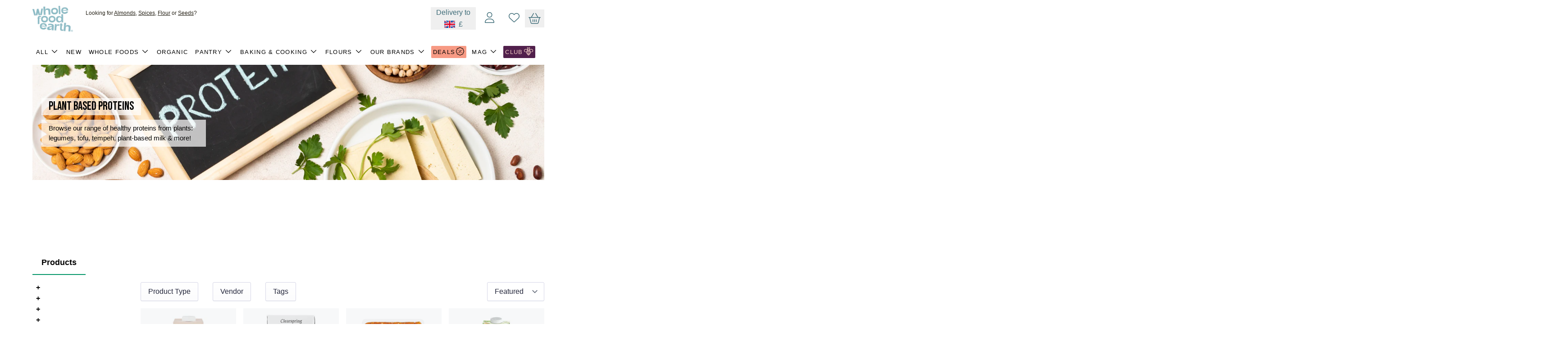

--- FILE ---
content_type: text/html
request_url: https://wholefoodearth.com/c/plant-based-proteins
body_size: 44035
content:
<!DOCTYPE html><html lang="en"><head><meta charSet="utf-8"/><meta name="viewport" content="width=device-width,initial-scale=1"/><meta name="referrer" content="unsafe-url"/><title>Plant Based Proteins | Whole Food Earth®</title><meta property="og:title" content="Plant Based Proteins | Whole Food Earth®"/><meta property="twitter:title" content="Plant Based Proteins | Whole Food Earth®"/><meta name="description" content="Healthy plant-based protein Browse our range of healthy proteins from plants. From beans and lentils to tofu, tempeh and plant-based milk - protein-pack..."/><meta property="og:description" content="Healthy plant-based protein Browse our range of healthy proteins from plants. From beans and lentils to tofu, tempeh and plant-based milk - protein-pack..."/><meta property="twitter:description" content="Healthy plant-based protein Browse our range of healthy proteins from plants. From beans and lentils to tofu, tempeh and plant-based milk - protein-pack..."/><meta property="og:image:url" content="https://cdn.shopify.com/s/files/1/0027/6008/1477/collections/flat-lay-arrangement-with-seeds-frame.jpg?v=1681924370"/><meta property="og:image:secure_url" content="https://cdn.shopify.com/s/files/1/0027/6008/1477/collections/flat-lay-arrangement-with-seeds-frame.jpg?v=1681924370"/><meta property="og:image:type" content="image/jpeg"/><meta property="og:image:width" content="1500"/><meta property="og:image:height" content="1000"/><link rel="canonical" href="https://wholefoodearth.com/c/plant-based-proteins"/><meta property="og:url" content="https://wholefoodearth.com/c/plant-based-proteins"/><script type="application/ld+json">[{"@context":"https://schema.org","@type":"BreadcrumbList","itemListElement":[{"@type":"ListItem","position":1,"name":"Collections","item":"https://wholefoodearth.com/c/all"},{"@type":"ListItem","position":2,"name":"Plant Based Proteins"}]},{"@context":"https://schema.org","@type":"CollectionPage","name":"Plant Based Proteins","description":"Healthy plant-based protein Browse our range of healthy proteins from plants. From beans and lentils to tofu, tempeh and plant-based milk - protein-pack...","image":"https://cdn.shopify.com/s/files/1/0027/6008/1477/collections/flat-lay-arrangement-with-seeds-frame.jpg?v=1681924370","url":"https://wholefoodearth.com/c/plant-based-proteins","mainEntity":{"@type":"ItemList"}}]</script><link rel="stylesheet" href="https://cdn.shopify.com/oxygen-v2/26841/11865/24295/2634076/build/_assets/index-7ZKPCYQI.css"/><link rel="stylesheet" href="https://cdn.shopify.com/oxygen-v2/26841/11865/24295/2634076/build/_assets/slick-VNXJKETX.css"/><link rel="stylesheet" href="https://cdn.shopify.com/oxygen-v2/26841/11865/24295/2634076/build/_assets/slick-theme-46ERJ526.css"/><link rel="stylesheet" href="https://cdn.shopify.com/oxygen-v2/26841/11865/24295/2634076/build/_assets/autocomplete-4TKVY4YL.css"/><link rel="stylesheet" href="https://cdn.shopify.com/oxygen-v2/26841/11865/24295/2634076/build/_assets/flags-PZ2OT65D.css"/><link rel="stylesheet" href="https://cdn.shopify.com/oxygen-v2/26841/11865/24295/2634076/build/_assets/style-PLH2KY5V.css"/><link rel="preconnect" href="https://cdn.shopify.com"/><link rel="preconnect" href="https://eu-west-2.cdn.hygraph.com"/><link rel="preconnect" href="https://shop.app"/><link rel="preconnect" href="https://fonts.googleapis.com"/><link rel="preconnect" href="https://fonts.gstatic.com" crossorigin="true"/><link rel="icon" type="image/png" sizes="192x192" href="/favicon.png"/><link rel="icon" type="image/svg+xml" href="/favicon.ico"/><link rel="icon" type="image/png" sizes="32x32" href="/favicon-32x32.png"/><link rel="icon" type="image/png" sizes="16x16" href="/favicon-16x16.png"/><link rel="apple-touch-icon" sizes="180x180" href="/apple-touch-icon.png"/><link rel="stylesheet" href="https://fonts.googleapis.com/css2?family=Bebas+Neue&amp;display=swap"/><link rel="preload" href="https://cdn.opinew.com/shop-widgets-components/v1/static/i18n/lang.json" as="fetch"/><link rel="stylesheet" href="https://cdn.opinew.com/shop-widgets-components/v1/static/css/index.css"/><link rel="stylesheet" href="https://cdn.opinew.com/styles/opw-icons/style.css"/><link rel="stylesheet" href="https://kit.fontawesome.com/3c0adc820b.css" crossorigin="anonymous"/><link href="https://cdn.opinew.com/shop-widgets-components/v1/static/js/index.js"/><link rel="stylesheet" href="https://cdn.shopify.com/oxygen-v2/26841/11865/24295/2634076/build/_assets/FacetDropdown-54TYISUJ.css"/><script defer="" src="https://cdn.opinew.com/shop-widgets-components/v1/static/js/index.js" nonce="ba0541d1a0daec0517e1eef8b9298135"></script><script type="text/javascript" defer="" src="//widget.trustpilot.com/bootstrap/v5/tp.widget.bootstrap.min.js" nonce="ba0541d1a0daec0517e1eef8b9298135"></script><script defer="" src="https://apis.google.com/js/platform.js?onload=renderBadge" nonce="ba0541d1a0daec0517e1eef8b9298135"></script></head><body><div id="root"><noscript><iframe title="GTM-NosScript" src="https://www.googletagmanager.com/ns.html?id=GTM-&lt;YOUR_GTM_ID&gt;" height="0" width="0" style="display:none;visibility:hidden"></iframe></noscript><div class="absolute top-0 left-0"><a href="#mainContent" class="p-4 focus:block sr-only focus:not-sr-only">Skip to content</a></div><div class="min-h-screen font-helvetica-nue"><header class="h-20 sm:h-20 sm:mb-[11px] md:mb-0 md:h-20 lmd:mb-0 lmd:h-36"><div class="fixed z-30 w-full mx-auto bg-white py-2 lmd:pt-2"><div class="flex flex-col justify-center h-full place-content-between" style="padding-right:0"><div class="text-center w-full max-w-6xl mx-auto px-2 flex justify-between items-start null"><div class="flex items-center"><button type="button" class="font-helvetica-nue text-black rounded-sm lmd:border-2 lmd:border-black flex
          items-center justify-center px-2 py-2 w-fit font-medium lmd:mt-2 lmd:hidden
          disabled:bg-black disabled:text-white disabled:cursor-not-allowed"><span class="sr-only">Open<!-- --> Menu</span><svg width="24" height="20" viewBox="0 0 24 20" fill="none" xmlns="http://www.w3.org/2000/svg"><path fill-rule="evenodd" clip-rule="evenodd" d="M0.800049 1.9999C0.800049 1.11625 1.51639 0.399902 2.40005 0.399902H21.6C22.4837 0.399902 23.2001 1.11625 23.2001 1.9999C23.2001 2.88356 22.4837 3.5999 21.6 3.5999H2.40005C1.51639 3.5999 0.800049 2.88356 0.800049 1.9999Z" fill="#262217"></path><path fill-rule="evenodd" clip-rule="evenodd" d="M0.800049 9.9999C0.800049 9.11625 1.51639 8.3999 2.40005 8.3999H21.6C22.4837 8.3999 23.2001 9.11625 23.2001 9.9999C23.2001 10.8836 22.4837 11.5999 21.6 11.5999H2.40005C1.51639 11.5999 0.800049 10.8836 0.800049 9.9999Z" fill="#262217"></path><path fill-rule="evenodd" clip-rule="evenodd" d="M0.800049 17.9999C0.800049 17.1162 1.51639 16.3999 2.40005 16.3999H21.6C22.4837 16.3999 23.2001 17.1162 23.2001 17.9999C23.2001 18.8836 22.4837 19.5999 21.6 19.5999H2.40005C1.51639 19.5999 0.800049 18.8836 0.800049 17.9999Z" fill="#262217"></path></svg></button><a class="h-[70px] header-logo flex items-center" data-discover="true" href="/"><img class="w-[90px]" src="https://cdn.shopify.com/oxygen-v2/26841/11865/24295/2634076/build/_assets/navbarLogo-RRXG5RVA.png" alt="Whole Food Earth" width="60" height="90"/></a></div><div class="flex-1 hidden pt-2 md:block mx-1 w-full px-0 lg:pl-6 lg:pr-2 text-left header-icon"><div></div><div class="text-12 pt-1 flex-1">Looking for <a class="underline" data-discover="true" href="/c/almonds">Almonds</a>, <a class="underline" data-discover="true" href="/c/spices">Spices</a>, <a class="underline" data-discover="true" href="/c/flours">Flour</a> or <a class="underline" data-discover="true" href="/c/seeds">Seeds</a>?</div></div><div class="flex items-center header-icon pt-2 lg:min-w-40" style="color:#3E6C78"><a class="hidden text-[#F4D0C6] bg-[#51204C] ml-2 px-1 py-1 sm:block lg:p-0 lg:hidden" data-discover="true" href="/trade">CLUB<i class="fa-light fa-bee" style="font-size:18px;padding-left:2px"></i></a><button class=""><div class="mx-2 md:mx-3 cursor-pointer flex flex-col items-center"><span class="hidden sm:block pb-[2px]">Delivery to</span><div class="flex items-center"><div class="flag:GB mr-2"></div><span>£</span></div></div></button><div class="fixed safari-fixed top-0 left-0 md:top-[35vh] z-30 flex justify-center items-center shadow-2xl shadow-black md:left-[35vw] hidden"><div class="bg-gray-50 h-screen md:h-fit md:max-h-[70vh] overflow-y-auto rounded-lg z-30 w-screen md:w-[30vw] md:shadow-2xl shadow-black"><div class="grid grid-cols-1 gap-4 font-helvetica-nue"><div class="relative flex justify-center items-center border-b border-gray-300 bg-white py-3 px-12"><h2 class="text-24 text-center font-helvetica-nue">Choose your Country</h2><button class="cursor-pointer absolute right-6 "><svg width="18" height="18" viewBox="0 0 18 18" fill="none" xmlns="http://www.w3.org/2000/svg"><path d="M1 17L17 1M1 1L17 17" stroke="black" stroke-width="2" stroke-linecap="round" stroke-linejoin="round"></path></svg></button></div></div><p class="text-black pt-4 font-bold">Currently Selected Country:</p><div class="py-5 text-black w-fit m-auto"><details class="mb-5 border px-2 py-1 border-black"><summary class="flex items-center cursor-pointer"><div class="flag:GB mr-2"></div><span class="pr-4">United Kingdom (GBP £)</span><svg clip-rule="evenodd" class="w-6 h-6 py-1 pl-2 rotate-90" fill-rule="evenodd" stroke-linejoin="round" stroke-miterlimit="2" viewBox="0 0 24 24" xmlns="http://www.w3.org/2000/svg"><path d="M 1 17 L 9 9 M 1 1 L 9 9" fill-rule="nonzero" stroke="rgb(0,0,0)" stroke-width="2" stroke-linecap="round" stroke-linejoin="round"></path></svg></summary><div class="overflow-auto border-t py-2 bg-contrast w-full flex flex-col items-start"><form method="post" action="/cart"><input type="hidden" name="cartFormInput" value="{&quot;action&quot;:&quot;BuyerIdentityUpdate&quot;,&quot;inputs&quot;:{&quot;buyerIdentity&quot;:{&quot;countryCode&quot;:&quot;GB&quot;}}}"/><input type="hidden" name="redirectTo" value="/c/plant-based-proteins"/><button type="submit"><div class="flag:GB mr-2"></div>United Kingdom (GBP £)</button></form><form method="post" action="/cart"><input type="hidden" name="cartFormInput" value="{&quot;action&quot;:&quot;BuyerIdentityUpdate&quot;,&quot;inputs&quot;:{&quot;buyerIdentity&quot;:{&quot;countryCode&quot;:&quot;AT&quot;}}}"/><input type="hidden" name="redirectTo" value="/en-at/c/plant-based-proteins"/><button type="submit"><div class="flag:AT mr-2"></div>Austria (EUR €)</button></form><form method="post" action="/cart"><input type="hidden" name="cartFormInput" value="{&quot;action&quot;:&quot;BuyerIdentityUpdate&quot;,&quot;inputs&quot;:{&quot;buyerIdentity&quot;:{&quot;countryCode&quot;:&quot;BE&quot;}}}"/><input type="hidden" name="redirectTo" value="/en-be/c/plant-based-proteins"/><button type="submit"><div class="flag:BE mr-2"></div>Belgium (EUR €)</button></form><form method="post" action="/cart"><input type="hidden" name="cartFormInput" value="{&quot;action&quot;:&quot;BuyerIdentityUpdate&quot;,&quot;inputs&quot;:{&quot;buyerIdentity&quot;:{&quot;countryCode&quot;:&quot;BG&quot;}}}"/><input type="hidden" name="redirectTo" value="/en-bg/c/plant-based-proteins"/><button type="submit"><div class="flag:BG mr-2"></div>Bulgaria (BGN лв)</button></form><form method="post" action="/cart"><input type="hidden" name="cartFormInput" value="{&quot;action&quot;:&quot;BuyerIdentityUpdate&quot;,&quot;inputs&quot;:{&quot;buyerIdentity&quot;:{&quot;countryCode&quot;:&quot;CZ&quot;}}}"/><input type="hidden" name="redirectTo" value="/en-cz/c/plant-based-proteins"/><button type="submit"><div class="flag:CZ mr-2"></div>Czechia (CZK Kč)</button></form><form method="post" action="/cart"><input type="hidden" name="cartFormInput" value="{&quot;action&quot;:&quot;BuyerIdentityUpdate&quot;,&quot;inputs&quot;:{&quot;buyerIdentity&quot;:{&quot;countryCode&quot;:&quot;HR&quot;}}}"/><input type="hidden" name="redirectTo" value="/en-hr/c/plant-based-proteins"/><button type="submit"><div class="flag:HR mr-2"></div>Croatia (EUR €)</button></form><form method="post" action="/cart"><input type="hidden" name="cartFormInput" value="{&quot;action&quot;:&quot;BuyerIdentityUpdate&quot;,&quot;inputs&quot;:{&quot;buyerIdentity&quot;:{&quot;countryCode&quot;:&quot;DK&quot;}}}"/><input type="hidden" name="redirectTo" value="/en-dk/c/plant-based-proteins"/><button type="submit"><div class="flag:DK mr-2"></div>Denmark (DKK kr)</button></form><form method="post" action="/cart"><input type="hidden" name="cartFormInput" value="{&quot;action&quot;:&quot;BuyerIdentityUpdate&quot;,&quot;inputs&quot;:{&quot;buyerIdentity&quot;:{&quot;countryCode&quot;:&quot;DE&quot;}}}"/><input type="hidden" name="redirectTo" value="/en-de/c/plant-based-proteins"/><button type="submit"><div class="flag:DE mr-2"></div>Germany (EUR €)</button></form><form method="post" action="/cart"><input type="hidden" name="cartFormInput" value="{&quot;action&quot;:&quot;BuyerIdentityUpdate&quot;,&quot;inputs&quot;:{&quot;buyerIdentity&quot;:{&quot;countryCode&quot;:&quot;EE&quot;}}}"/><input type="hidden" name="redirectTo" value="/en-ee/c/plant-based-proteins"/><button type="submit"><div class="flag:EE mr-2"></div>Estonia (EUR €)</button></form><form method="post" action="/cart"><input type="hidden" name="cartFormInput" value="{&quot;action&quot;:&quot;BuyerIdentityUpdate&quot;,&quot;inputs&quot;:{&quot;buyerIdentity&quot;:{&quot;countryCode&quot;:&quot;ES&quot;}}}"/><input type="hidden" name="redirectTo" value="/en-es/c/plant-based-proteins"/><button type="submit"><div class="flag:ES mr-2"></div>Spain (EUR €)</button></form><form method="post" action="/cart"><input type="hidden" name="cartFormInput" value="{&quot;action&quot;:&quot;BuyerIdentityUpdate&quot;,&quot;inputs&quot;:{&quot;buyerIdentity&quot;:{&quot;countryCode&quot;:&quot;FI&quot;}}}"/><input type="hidden" name="redirectTo" value="/en-fi/c/plant-based-proteins"/><button type="submit"><div class="flag:FI mr-2"></div>Finland (EUR €)</button></form><form method="post" action="/cart"><input type="hidden" name="cartFormInput" value="{&quot;action&quot;:&quot;BuyerIdentityUpdate&quot;,&quot;inputs&quot;:{&quot;buyerIdentity&quot;:{&quot;countryCode&quot;:&quot;FR&quot;}}}"/><input type="hidden" name="redirectTo" value="/en-fr/c/plant-based-proteins"/><button type="submit"><div class="flag:FR mr-2"></div>France (EUR €)</button></form><form method="post" action="/cart"><input type="hidden" name="cartFormInput" value="{&quot;action&quot;:&quot;BuyerIdentityUpdate&quot;,&quot;inputs&quot;:{&quot;buyerIdentity&quot;:{&quot;countryCode&quot;:&quot;GR&quot;}}}"/><input type="hidden" name="redirectTo" value="/en-gr/c/plant-based-proteins"/><button type="submit"><div class="flag:GR mr-2"></div>Greece (EUR €)</button></form><form method="post" action="/cart"><input type="hidden" name="cartFormInput" value="{&quot;action&quot;:&quot;BuyerIdentityUpdate&quot;,&quot;inputs&quot;:{&quot;buyerIdentity&quot;:{&quot;countryCode&quot;:&quot;HU&quot;}}}"/><input type="hidden" name="redirectTo" value="/en-hu/c/plant-based-proteins"/><button type="submit"><div class="flag:HU mr-2"></div>Hungary (HUF Ft)</button></form><form method="post" action="/cart"><input type="hidden" name="cartFormInput" value="{&quot;action&quot;:&quot;BuyerIdentityUpdate&quot;,&quot;inputs&quot;:{&quot;buyerIdentity&quot;:{&quot;countryCode&quot;:&quot;IE&quot;}}}"/><input type="hidden" name="redirectTo" value="/en-ie/c/plant-based-proteins"/><button type="submit"><div class="flag:IE mr-2"></div>Ireland (EUR €)</button></form><form method="post" action="/cart"><input type="hidden" name="cartFormInput" value="{&quot;action&quot;:&quot;BuyerIdentityUpdate&quot;,&quot;inputs&quot;:{&quot;buyerIdentity&quot;:{&quot;countryCode&quot;:&quot;IT&quot;}}}"/><input type="hidden" name="redirectTo" value="/en-it/c/plant-based-proteins"/><button type="submit"><div class="flag:IT mr-2"></div>Italy (EUR €)</button></form><form method="post" action="/cart"><input type="hidden" name="cartFormInput" value="{&quot;action&quot;:&quot;BuyerIdentityUpdate&quot;,&quot;inputs&quot;:{&quot;buyerIdentity&quot;:{&quot;countryCode&quot;:&quot;LT&quot;}}}"/><input type="hidden" name="redirectTo" value="/en-lt/c/plant-based-proteins"/><button type="submit"><div class="flag:LT mr-2"></div>Lithuania (EUR €)</button></form><form method="post" action="/cart"><input type="hidden" name="cartFormInput" value="{&quot;action&quot;:&quot;BuyerIdentityUpdate&quot;,&quot;inputs&quot;:{&quot;buyerIdentity&quot;:{&quot;countryCode&quot;:&quot;LU&quot;}}}"/><input type="hidden" name="redirectTo" value="/en-lu/c/plant-based-proteins"/><button type="submit"><div class="flag:LU mr-2"></div>Luxembourg (EUR €)</button></form><form method="post" action="/cart"><input type="hidden" name="cartFormInput" value="{&quot;action&quot;:&quot;BuyerIdentityUpdate&quot;,&quot;inputs&quot;:{&quot;buyerIdentity&quot;:{&quot;countryCode&quot;:&quot;LV&quot;}}}"/><input type="hidden" name="redirectTo" value="/en-lv/c/plant-based-proteins"/><button type="submit"><div class="flag:LV mr-2"></div>Latvia (EUR €)</button></form><form method="post" action="/cart"><input type="hidden" name="cartFormInput" value="{&quot;action&quot;:&quot;BuyerIdentityUpdate&quot;,&quot;inputs&quot;:{&quot;buyerIdentity&quot;:{&quot;countryCode&quot;:&quot;NL&quot;}}}"/><input type="hidden" name="redirectTo" value="/en-nl/c/plant-based-proteins"/><button type="submit"><div class="flag:NL mr-2"></div>Netherlands (EUR €)</button></form><form method="post" action="/cart"><input type="hidden" name="cartFormInput" value="{&quot;action&quot;:&quot;BuyerIdentityUpdate&quot;,&quot;inputs&quot;:{&quot;buyerIdentity&quot;:{&quot;countryCode&quot;:&quot;PL&quot;}}}"/><input type="hidden" name="redirectTo" value="/en-pl/c/plant-based-proteins"/><button type="submit"><div class="flag:PL mr-2"></div>Poland (PLN zł)</button></form><form method="post" action="/cart"><input type="hidden" name="cartFormInput" value="{&quot;action&quot;:&quot;BuyerIdentityUpdate&quot;,&quot;inputs&quot;:{&quot;buyerIdentity&quot;:{&quot;countryCode&quot;:&quot;PT&quot;}}}"/><input type="hidden" name="redirectTo" value="/en-pt/c/plant-based-proteins"/><button type="submit"><div class="flag:PT mr-2"></div>Portugal (EUR €)</button></form><form method="post" action="/cart"><input type="hidden" name="cartFormInput" value="{&quot;action&quot;:&quot;BuyerIdentityUpdate&quot;,&quot;inputs&quot;:{&quot;buyerIdentity&quot;:{&quot;countryCode&quot;:&quot;RO&quot;}}}"/><input type="hidden" name="redirectTo" value="/en-ro/c/plant-based-proteins"/><button type="submit"><div class="flag:RO mr-2"></div>Romania (RON lei)</button></form><form method="post" action="/cart"><input type="hidden" name="cartFormInput" value="{&quot;action&quot;:&quot;BuyerIdentityUpdate&quot;,&quot;inputs&quot;:{&quot;buyerIdentity&quot;:{&quot;countryCode&quot;:&quot;SE&quot;}}}"/><input type="hidden" name="redirectTo" value="/en-se/c/plant-based-proteins"/><button type="submit"><div class="flag:SE mr-2"></div>Sweden (SEK kr)</button></form><form method="post" action="/cart"><input type="hidden" name="cartFormInput" value="{&quot;action&quot;:&quot;BuyerIdentityUpdate&quot;,&quot;inputs&quot;:{&quot;buyerIdentity&quot;:{&quot;countryCode&quot;:&quot;SI&quot;}}}"/><input type="hidden" name="redirectTo" value="/en-si/c/plant-based-proteins"/><button type="submit"><div class="flag:SI mr-2"></div>Slovenia (EUR €)</button></form><form method="post" action="/cart"><input type="hidden" name="cartFormInput" value="{&quot;action&quot;:&quot;BuyerIdentityUpdate&quot;,&quot;inputs&quot;:{&quot;buyerIdentity&quot;:{&quot;countryCode&quot;:&quot;SK&quot;}}}"/><input type="hidden" name="redirectTo" value="/en-sk/c/plant-based-proteins"/><button type="submit"><div class="flag:SK mr-2"></div>Slovakia (EUR €)</button></form></div></details></div></div></div><div class="hidden md:block fixed z-20 safari-fixed inset-0 h-screen opacity-75 bg-white md:hidden" aria-hidden="true"></div><div class="relative md:hidden mx-1 sm:mx-2 cursor-pointer" aria-hidden="true"><i class="fa-light fa-magnifying-glass text-24"></i></div><div class="relative"><div class="mx-2 md:mx-5 cursor-pointer" aria-hidden="true"><i class="fa-light fa-user text-24"></i></div></div><div class="relative tooltip"><span class="tooltiptext" style="top:100%;bottom:unset">Please login to check wishlist.</span><div class="block mx-2 md:mx-3 cursor-pointer cursor-default pointer-events-none"><a aria-label="Wishlist" data-discover="true" href="/wishlist"><i class="fa-light fa-heart text-24" style="color:#3E6C78"></i></a></div></div><!--$--><button type="button" aria-expanded="false" aria-controls="cart"><div class="relative mx-2 flex max-h-10 h-10 items-center false" style="border-color:#3E6C78"><div class="hidden text-20 pr-2 xs:pr-4 items-center text-center false" style="color:#3E6C78"></div><i class="fa-light fa-basket-shopping text-black text-24" style="color:#3E6C78"></i></div><span class="sr-only">Cart, <!-- -->0<!-- --> items</span><span class="sr-only">Open cart</span></button><!--/$--></div></div></div></div><div class="hidden lmd:block absolute z-20 w-full mx-auto mt-[7px] top-20"><div class="w-full max-w-6xl mx-auto px-2 flex" style="overflow-x:unset"><div class="flex py-2 z-30 whitespace-nowrap items-center"><div class="relative z-10"><a class="font-helvetica-nue text-black items-center px-1 py-1 mx-1 my-1 flex disabled:cursor-not-allowed tracking-widest whitespace-nowrap rounded-sm " style="font-size:13px" data-discover="true" href="/c/all">ALL<svg clip-rule="evenodd" class="w-6 h-6 py-1 pl-2 rotate-90 false" fill-rule="evenodd" stroke-linejoin="round" stroke-miterlimit="2" viewBox="0 0 24 24" xmlns="http://www.w3.org/2000/svg"><path d="M 1 17 L 9 9 M 1 1 L 9 9" fill-rule="nonzero" stroke="rgb(0,0,0)" stroke-width="2" stroke-linecap="round" stroke-linejoin="round"></path></svg></a></div><div class="relative z-10"><a class="font-helvetica-nue text-black items-center px-1 py-1 mx-1 my-1 flex disabled:cursor-not-allowed tracking-widest whitespace-nowrap rounded-sm " style="font-size:13px" href="/c/all?sortBy=shopify_products_new_to_old">NEW<svg clip-rule="evenodd" class="w-6 h-6 py-1 pl-2 rotate-90 hidden" fill-rule="evenodd" stroke-linejoin="round" stroke-miterlimit="2" viewBox="0 0 24 24" xmlns="http://www.w3.org/2000/svg"><path d="M 1 17 L 9 9 M 1 1 L 9 9" fill-rule="nonzero" stroke="rgb(0,0,0)" stroke-width="2" stroke-linecap="round" stroke-linejoin="round"></path></svg></a></div><div class="relative z-10"><a class="font-helvetica-nue text-black items-center px-1 py-1 mx-1 my-1 flex disabled:cursor-not-allowed tracking-widest whitespace-nowrap rounded-sm " style="font-size:13px" data-discover="true" href="/c/whole-foods">WHOLE FOODS<svg clip-rule="evenodd" class="w-6 h-6 py-1 pl-2 rotate-90 false" fill-rule="evenodd" stroke-linejoin="round" stroke-miterlimit="2" viewBox="0 0 24 24" xmlns="http://www.w3.org/2000/svg"><path d="M 1 17 L 9 9 M 1 1 L 9 9" fill-rule="nonzero" stroke="rgb(0,0,0)" stroke-width="2" stroke-linecap="round" stroke-linejoin="round"></path></svg></a></div><div class="relative z-10"><a class="font-helvetica-nue text-black items-center px-1 py-1 mx-1 my-1 flex disabled:cursor-not-allowed tracking-widest whitespace-nowrap rounded-sm " style="font-size:13px" data-discover="true" href="/c/organic-wholefoods">ORGANIC<svg clip-rule="evenodd" class="w-6 h-6 py-1 pl-2 rotate-90 hidden" fill-rule="evenodd" stroke-linejoin="round" stroke-miterlimit="2" viewBox="0 0 24 24" xmlns="http://www.w3.org/2000/svg"><path d="M 1 17 L 9 9 M 1 1 L 9 9" fill-rule="nonzero" stroke="rgb(0,0,0)" stroke-width="2" stroke-linecap="round" stroke-linejoin="round"></path></svg></a></div><div class="relative z-10"><a class="font-helvetica-nue text-black items-center px-1 py-1 mx-1 my-1 flex disabled:cursor-not-allowed tracking-widest whitespace-nowrap rounded-sm " style="font-size:13px" data-discover="true" href="/c/pantry">PANTRY<svg clip-rule="evenodd" class="w-6 h-6 py-1 pl-2 rotate-90 false" fill-rule="evenodd" stroke-linejoin="round" stroke-miterlimit="2" viewBox="0 0 24 24" xmlns="http://www.w3.org/2000/svg"><path d="M 1 17 L 9 9 M 1 1 L 9 9" fill-rule="nonzero" stroke="rgb(0,0,0)" stroke-width="2" stroke-linecap="round" stroke-linejoin="round"></path></svg></a></div><div class="relative z-10"><a class="font-helvetica-nue text-black items-center px-1 py-1 mx-1 my-1 flex disabled:cursor-not-allowed tracking-widest whitespace-nowrap rounded-sm " style="font-size:13px" data-discover="true" href="/c/baking-cooking">BAKING &amp; COOKING<svg clip-rule="evenodd" class="w-6 h-6 py-1 pl-2 rotate-90 false" fill-rule="evenodd" stroke-linejoin="round" stroke-miterlimit="2" viewBox="0 0 24 24" xmlns="http://www.w3.org/2000/svg"><path d="M 1 17 L 9 9 M 1 1 L 9 9" fill-rule="nonzero" stroke="rgb(0,0,0)" stroke-width="2" stroke-linecap="round" stroke-linejoin="round"></path></svg></a></div><div class="relative z-10"><a class="font-helvetica-nue text-black items-center px-1 py-1 mx-1 my-1 flex disabled:cursor-not-allowed tracking-widest whitespace-nowrap rounded-sm " style="font-size:13px" data-discover="true" href="/c/flours">FLOURS<svg clip-rule="evenodd" class="w-6 h-6 py-1 pl-2 rotate-90 false" fill-rule="evenodd" stroke-linejoin="round" stroke-miterlimit="2" viewBox="0 0 24 24" xmlns="http://www.w3.org/2000/svg"><path d="M 1 17 L 9 9 M 1 1 L 9 9" fill-rule="nonzero" stroke="rgb(0,0,0)" stroke-width="2" stroke-linecap="round" stroke-linejoin="round"></path></svg></a></div><div class="relative z-10"><a class="font-helvetica-nue text-black items-center px-1 py-1 mx-1 my-1 flex disabled:cursor-not-allowed tracking-widest whitespace-nowrap rounded-sm " style="font-size:13px" data-discover="true" href="/c/our-brands">OUR BRANDS<svg clip-rule="evenodd" class="w-6 h-6 py-1 pl-2 rotate-90 false" fill-rule="evenodd" stroke-linejoin="round" stroke-miterlimit="2" viewBox="0 0 24 24" xmlns="http://www.w3.org/2000/svg"><path d="M 1 17 L 9 9 M 1 1 L 9 9" fill-rule="nonzero" stroke="rgb(0,0,0)" stroke-width="2" stroke-linecap="round" stroke-linejoin="round"></path></svg></a></div><div class="relative z-10"><a class="font-helvetica-nue text-black items-center px-1 py-1 mx-1 my-1 flex disabled:cursor-not-allowed tracking-widest whitespace-nowrap rounded-sm " style="font-size:13px;background-color:#F79A84" data-discover="true" href="/c/top-offers">DEALS<!-- --> <i class="fa-light fa-badge-percent" style="font-size:18px;padding-left:2px"></i><svg clip-rule="evenodd" class="w-6 h-6 py-1 pl-2 rotate-90 hidden" fill-rule="evenodd" stroke-linejoin="round" stroke-miterlimit="2" viewBox="0 0 24 24" xmlns="http://www.w3.org/2000/svg"><path d="M 1 17 L 9 9 M 1 1 L 9 9" fill-rule="nonzero" stroke="rgb(0,0,0)" stroke-width="2" stroke-linecap="round" stroke-linejoin="round"></path></svg></a></div><div class="relative z-10"><div role="button" style="font-size:13px" class="font-helvetica-nue text-black items-center px-1 py-1 mx-1 my-1 flex disabled:cursor-not-allowed tracking-widest whitespace-nowrap rounded-sm ">MAG<svg clip-rule="evenodd" class="w-6 h-6 py-1 pl-2 rotate-90 false" fill-rule="evenodd" stroke-linejoin="round" stroke-miterlimit="2" viewBox="0 0 24 24" xmlns="http://www.w3.org/2000/svg"><path d="M 1 17 L 9 9 M 1 1 L 9 9" fill-rule="nonzero" stroke="rgb(0,0,0)" stroke-width="2" stroke-linecap="round" stroke-linejoin="round"></path></svg></div></div><div class="relative z-10"><a class="font-helvetica-nue text-black items-center px-1 py-1 mx-1 my-1 flex disabled:cursor-not-allowed tracking-widest whitespace-nowrap rounded-sm " style="font-size:13px;background-color:#51204C;color:#F4D0C6" data-discover="true" href="/trade">CLUB<!-- --> <i class="fa-light fa-bee" style="font-size:18px;padding-left:2px"></i><svg clip-rule="evenodd" class="w-6 h-6 py-1 pl-2 rotate-90 hidden" fill-rule="evenodd" stroke-linejoin="round" stroke-miterlimit="2" viewBox="0 0 24 24" xmlns="http://www.w3.org/2000/svg"><path d="M 1 17 L 9 9 M 1 1 L 9 9" fill-rule="nonzero" stroke="rgb(0,0,0)" stroke-width="2" stroke-linecap="round" stroke-linejoin="round"></path></svg></a></div><div class="hidden fixed z-0 safari-fixed inset-0 w-full h-screen false" aria-hidden="true"></div></div></div></div></header><main role="main" id="mainContent" class="relative bg-white" style="background-image:url(https://cdn.shopify.com/oxygen-v2/26841/11865/24295/2634076/build/_assets/left02-ZPD26ZDJ.svg), url(https://cdn.shopify.com/oxygen-v2/26841/11865/24295/2634076/build/_assets/right02-WIKVL6MO.svg), url(https://cdn.shopify.com/oxygen-v2/26841/11865/24295/2634076/build/_assets/left01-BUFI4BHJ.svg), url(https://cdn.shopify.com/oxygen-v2/26841/11865/24295/2634076/build/_assets/right01-QYCWBZHM.svg), url(https://cdn.shopify.com/oxygen-v2/26841/11865/24295/2634076/build/_assets/center-EPN5ZDXL.svg);background-size:650px, 650px, 550px, 550px, auto;background-repeat:no-repeat;background-position:bottom left, bottom right, bottom left, bottom right, bottom;background-origin:border-box"><div class="mx-auto max-w-6xl px-2 pb-5"><div class="block lg:flex"><div class="flex-1"><div class="h-64 w-full"><div class="h-full px-5 py-10 flex flex-col justify-center items-start bg-cover bg-no-repeat bg-center" style="background-image:url(https://cdn.shopify.com/s/files/1/0027/6008/1477/collections/flat-lay-arrangement-with-seeds-frame.jpg?v=1681924370)"><h1 class="bebas-neue-regular px-4 py-2 my-1" style="line-height:1.4rem;background:rgba(255, 255, 255, 0.7);padding:8px 16px;margin:5px 0">Plant Based Proteins</h1><span class="w-full md:w-1/3 px-2 py-4 my-1 text-15 font-helvetica-nue" style="line-height:1.4rem;background:rgba(255, 255, 255, 0.7);padding:8px 16px;margin:5px 0">Browse our range of healthy proteins from plants: legumes, tofu, tempeh, plant-based milk &amp; more!</span></div></div><div class="h-[142px]"></div><div class="pt-4"></div><div class="flex items-center"><div class="cursor-pointer mr-2 sm:mr-4 px-2 sm:px-5 py-3 border-emerald-600 font-bold text-16 md:text-18 border-b-2" aria-hidden="true">Products</div></div><div class="py-4 flex"><div class="hidden md:block md:w-60 pr-5"><div class="flex justify-between"></div><div class="flex justify-between"><div class="cursor-pointer text-16 px-2 font-bold" aria-hidden="true">+</div></div><div class="flex justify-between"><div class="cursor-pointer text-16 px-2 font-bold" aria-hidden="true">+</div></div><div class="flex justify-between"><div class="cursor-pointer text-16 px-2 font-bold" aria-hidden="true">+</div></div><div class="flex justify-between"></div><div class="flex justify-between"><div class="cursor-pointer text-16 px-2 font-bold" aria-hidden="true">+</div></div><div class="flex justify-between"></div><div class="flex justify-between"></div><div class="flex justify-between"><div class="cursor-pointer text-16 px-2 font-bold" aria-hidden="true">+</div></div><div class="flex justify-between"><div class="cursor-pointer text-16 px-2 font-bold" aria-hidden="true">+</div></div><div class="flex justify-between"><div class="cursor-pointer text-16 px-2 font-bold" aria-hidden="true">+</div></div><div class="flex justify-between"><div class="cursor-pointer text-16 px-2 font-bold" aria-hidden="true">+</div></div><div class="flex justify-between"><div class="cursor-pointer text-16 px-2 font-bold" aria-hidden="true">+</div></div><div class="flex justify-between"><div class="cursor-pointer text-16 px-2 font-bold" aria-hidden="true">+</div></div><div class="flex justify-between"><div class="cursor-pointer text-16 px-2 font-bold" aria-hidden="true">+</div></div><div class="flex justify-between"><div class="cursor-pointer text-16 px-2 font-bold" aria-hidden="true">+</div></div><div class="flex justify-between"></div><div class="flex justify-between"><div class="cursor-pointer text-16 px-2 font-bold" aria-hidden="true">+</div></div><div class="flex justify-between"><div class="cursor-pointer text-16 px-2 font-bold" aria-hidden="true">+</div></div><div class="flex justify-between"></div><div class="flex justify-between"><div class="cursor-pointer text-16 px-2 font-bold" aria-hidden="true">+</div></div><div class="flex justify-between"><div class="cursor-pointer text-16 px-2 font-bold" aria-hidden="true">+</div></div><div class="flex justify-between"><div class="cursor-pointer text-16 px-2 font-bold" aria-hidden="true">+</div></div><div class="flex justify-between"></div><div class="flex justify-between"></div><div class="flex justify-between"><div class="cursor-pointer text-16 px-2 font-bold" aria-hidden="true">+</div></div><div class="flex justify-between"></div><div class="flex justify-between"></div></div><div class="flex-1"><div class="block lg:flex flex-col z-0"><div class="hidden lg:flex z-10"><div class="flex"><div class="pr-4 pb-4 w-auto"><div class="ais-Panel ais-Dropdown"><div class="ais-Panel-header"><button type="button" class="ais-Dropdown-button">Product Type</button></div><div class="ais-Panel-body"><div class="ais-Dropdown-mobileTitle">Product Type</div><div class="ais-RefinementList"><ul class="ais-RefinementList-list max-h-64 overflow-auto"><li class="ais-RefinementList-item"><label class="ais-RefinementList-label flex items-center cursor-pointer"><input class="ais-RefinementList-checkbox mr-2" type="checkbox" value="Beans &amp; Pulses"/><span class="ais-RefinementList-labelText">Beans &amp; Pulses</span><span class="ais-RefinementList-count ml-2 font-bold italic">164</span></label></li><li class="ais-RefinementList-item"><label class="ais-RefinementList-label flex items-center cursor-pointer"><input class="ais-RefinementList-checkbox mr-2" type="checkbox" value="Rice &amp; Couscous"/><span class="ais-RefinementList-labelText">Rice &amp; Couscous</span><span class="ais-RefinementList-count ml-2 font-bold italic">22</span></label></li><li class="ais-RefinementList-item"><label class="ais-RefinementList-label flex items-center cursor-pointer"><input class="ais-RefinementList-checkbox mr-2" type="checkbox" value="Canned &amp; Prepared Beans"/><span class="ais-RefinementList-labelText">Canned &amp; Prepared Beans</span><span class="ais-RefinementList-count ml-2 font-bold italic">21</span></label></li><li class="ais-RefinementList-item"><label class="ais-RefinementList-label flex items-center cursor-pointer"><input class="ais-RefinementList-checkbox mr-2" type="checkbox" value="Non-Dairy Milk"/><span class="ais-RefinementList-labelText">Non-Dairy Milk</span><span class="ais-RefinementList-count ml-2 font-bold italic">19</span></label></li><li class="ais-RefinementList-item"><label class="ais-RefinementList-label flex items-center cursor-pointer"><input class="ais-RefinementList-checkbox mr-2" type="checkbox" value="Canned &amp; Jarred Vegetables"/><span class="ais-RefinementList-labelText">Canned &amp; Jarred Vegetables</span><span class="ais-RefinementList-count ml-2 font-bold italic">10</span></label></li><li class="ais-RefinementList-item"><label class="ais-RefinementList-label flex items-center cursor-pointer"><input class="ais-RefinementList-checkbox mr-2" type="checkbox" value="Cheese Alternatives"/><span class="ais-RefinementList-labelText">Cheese Alternatives</span><span class="ais-RefinementList-count ml-2 font-bold italic">6</span></label></li><li class="ais-RefinementList-item"><label class="ais-RefinementList-label flex items-center cursor-pointer"><input class="ais-RefinementList-checkbox mr-2" type="checkbox" value="Tempeh"/><span class="ais-RefinementList-labelText">Tempeh</span><span class="ais-RefinementList-count ml-2 font-bold italic">6</span></label></li><li class="ais-RefinementList-item"><label class="ais-RefinementList-label flex items-center cursor-pointer"><input class="ais-RefinementList-checkbox mr-2" type="checkbox" value="BRANDED"/><span class="ais-RefinementList-labelText">BRANDED</span><span class="ais-RefinementList-count ml-2 font-bold italic">5</span></label></li><li class="ais-RefinementList-item"><label class="ais-RefinementList-label flex items-center cursor-pointer"><input class="ais-RefinementList-checkbox mr-2" type="checkbox" value="Nuts &amp; Seeds"/><span class="ais-RefinementList-labelText">Nuts &amp; Seeds</span><span class="ais-RefinementList-count ml-2 font-bold italic">5</span></label></li><li class="ais-RefinementList-item"><label class="ais-RefinementList-label flex items-center cursor-pointer"><input class="ais-RefinementList-checkbox mr-2" type="checkbox" value="Tofu"/><span class="ais-RefinementList-labelText">Tofu</span><span class="ais-RefinementList-count ml-2 font-bold italic">4</span></label></li><li class="ais-RefinementList-item"><label class="ais-RefinementList-label flex items-center cursor-pointer"><input class="ais-RefinementList-checkbox mr-2" type="checkbox" value="Vitamins &amp; Supplements"/><span class="ais-RefinementList-labelText">Vitamins &amp; Supplements</span><span class="ais-RefinementList-count ml-2 font-bold italic">2</span></label></li><li class="ais-RefinementList-item"><label class="ais-RefinementList-label flex items-center cursor-pointer"><input class="ais-RefinementList-checkbox mr-2" type="checkbox" value="Canned &amp; Dry Milk"/><span class="ais-RefinementList-labelText">Canned &amp; Dry Milk</span><span class="ais-RefinementList-count ml-2 font-bold italic">1</span></label></li><li class="ais-RefinementList-item"><label class="ais-RefinementList-label flex items-center cursor-pointer"><input class="ais-RefinementList-checkbox mr-2" type="checkbox" value="Cream"/><span class="ais-RefinementList-labelText">Cream</span><span class="ais-RefinementList-count ml-2 font-bold italic">1</span></label></li><li class="ais-RefinementList-item"><label class="ais-RefinementList-label flex items-center cursor-pointer"><input class="ais-RefinementList-checkbox mr-2" type="checkbox" value="Pasta &amp; Noodles"/><span class="ais-RefinementList-labelText">Pasta &amp; Noodles</span><span class="ais-RefinementList-count ml-2 font-bold italic">1</span></label></li><li class="ais-RefinementList-item"><label class="ais-RefinementList-label flex items-center cursor-pointer"><input class="ais-RefinementList-checkbox mr-2" type="checkbox" value="Soy Sauce"/><span class="ais-RefinementList-labelText">Soy Sauce</span><span class="ais-RefinementList-count ml-2 font-bold italic">1</span></label></li></ul></div></div><div class="ais-Panel-footer"><button class="ais-Dropdown-close ais-Dropdown-button">Apply</button></div></div></div><div class="px-4 pb-4 w-auto"><div class="ais-Panel ais-Dropdown"><div class="ais-Panel-header"><button type="button" class="ais-Dropdown-button">Vendor</button></div><div class="ais-Panel-body"><div class="ais-Dropdown-mobileTitle">Vendor</div><div class="ais-RefinementList"><ul class="ais-RefinementList-list max-h-64 overflow-auto"><li class="ais-RefinementList-item"><label class="ais-RefinementList-label flex items-center cursor-pointer"><input class="ais-RefinementList-checkbox mr-2" type="checkbox" value="Wholefood Earth"/><span class="ais-RefinementList-labelText">Wholefood Earth</span><span class="ais-RefinementList-count ml-2 font-bold italic">178</span></label></li><li class="ais-RefinementList-item"><label class="ais-RefinementList-label flex items-center cursor-pointer"><input class="ais-RefinementList-checkbox mr-2" type="checkbox" value="Biona"/><span class="ais-RefinementList-labelText">Biona</span><span class="ais-RefinementList-count ml-2 font-bold italic">29</span></label></li><li class="ais-RefinementList-item"><label class="ais-RefinementList-label flex items-center cursor-pointer"><input class="ais-RefinementList-checkbox mr-2" type="checkbox" value="Whole Food Earth®"/><span class="ais-RefinementList-labelText">Whole Food Earth®</span><span class="ais-RefinementList-count ml-2 font-bold italic">8</span></label></li><li class="ais-RefinementList-item"><label class="ais-RefinementList-label flex items-center cursor-pointer"><input class="ais-RefinementList-checkbox mr-2" type="checkbox" value="Impulse"/><span class="ais-RefinementList-labelText">Impulse</span><span class="ais-RefinementList-count ml-2 font-bold italic">6</span></label></li><li class="ais-RefinementList-item"><label class="ais-RefinementList-label flex items-center cursor-pointer"><input class="ais-RefinementList-checkbox mr-2" type="checkbox" value="Alpro"/><span class="ais-RefinementList-labelText">Alpro</span><span class="ais-RefinementList-count ml-2 font-bold italic">4</span></label></li><li class="ais-RefinementList-item"><label class="ais-RefinementList-label flex items-center cursor-pointer"><input class="ais-RefinementList-checkbox mr-2" type="checkbox" value="Honestly Tasty"/><span class="ais-RefinementList-labelText">Honestly Tasty</span><span class="ais-RefinementList-count ml-2 font-bold italic">4</span></label></li><li class="ais-RefinementList-item"><label class="ais-RefinementList-label flex items-center cursor-pointer"><input class="ais-RefinementList-checkbox mr-2" type="checkbox" value="Oatly"/><span class="ais-RefinementList-labelText">Oatly</span><span class="ais-RefinementList-count ml-2 font-bold italic">4</span></label></li><li class="ais-RefinementList-item"><label class="ais-RefinementList-label flex items-center cursor-pointer"><input class="ais-RefinementList-checkbox mr-2" type="checkbox" value="Minor Figures"/><span class="ais-RefinementList-labelText">Minor Figures</span><span class="ais-RefinementList-count ml-2 font-bold italic">3</span></label></li><li class="ais-RefinementList-item"><label class="ais-RefinementList-label flex items-center cursor-pointer"><input class="ais-RefinementList-checkbox mr-2" type="checkbox" value="Mr Organic"/><span class="ais-RefinementList-labelText">Mr Organic</span><span class="ais-RefinementList-count ml-2 font-bold italic">3</span></label></li><li class="ais-RefinementList-item"><label class="ais-RefinementList-label flex items-center cursor-pointer"><input class="ais-RefinementList-checkbox mr-2" type="checkbox" value="Profusion"/><span class="ais-RefinementList-labelText">Profusion</span><span class="ais-RefinementList-count ml-2 font-bold italic">3</span></label></li><li class="ais-RefinementList-item"><label class="ais-RefinementList-label flex items-center cursor-pointer"><input class="ais-RefinementList-checkbox mr-2" type="checkbox" value="Whole Food Earth Stock &amp; Prep"/><span class="ais-RefinementList-labelText">Whole Food Earth Stock &amp; Prep</span><span class="ais-RefinementList-count ml-2 font-bold italic">3</span></label></li><li class="ais-RefinementList-item"><label class="ais-RefinementList-label flex items-center cursor-pointer"><input class="ais-RefinementList-checkbox mr-2" type="checkbox" value="Cooks &amp; Co"/><span class="ais-RefinementList-labelText">Cooks &amp; Co</span><span class="ais-RefinementList-count ml-2 font-bold italic">2</span></label></li><li class="ais-RefinementList-item"><label class="ais-RefinementList-label flex items-center cursor-pointer"><input class="ais-RefinementList-checkbox mr-2" type="checkbox" value="Notorious Nooch Co"/><span class="ais-RefinementList-labelText">Notorious Nooch Co</span><span class="ais-RefinementList-count ml-2 font-bold italic">2</span></label></li><li class="ais-RefinementList-item"><label class="ais-RefinementList-label flex items-center cursor-pointer"><input class="ais-RefinementList-checkbox mr-2" type="checkbox" value="Pulsin"/><span class="ais-RefinementList-labelText">Pulsin</span><span class="ais-RefinementList-count ml-2 font-bold italic">2</span></label></li><li class="ais-RefinementList-item"><label class="ais-RefinementList-label flex items-center cursor-pointer"><input class="ais-RefinementList-checkbox mr-2" type="checkbox" value="Rude Health"/><span class="ais-RefinementList-labelText">Rude Health</span><span class="ais-RefinementList-count ml-2 font-bold italic">2</span></label></li><li class="ais-RefinementList-item"><label class="ais-RefinementList-label flex items-center cursor-pointer"><input class="ais-RefinementList-checkbox mr-2" type="checkbox" value="Sojade"/><span class="ais-RefinementList-labelText">Sojade</span><span class="ais-RefinementList-count ml-2 font-bold italic">2</span></label></li><li class="ais-RefinementList-item"><label class="ais-RefinementList-label flex items-center cursor-pointer"><input class="ais-RefinementList-checkbox mr-2" type="checkbox" value="Sproud"/><span class="ais-RefinementList-labelText">Sproud</span><span class="ais-RefinementList-count ml-2 font-bold italic">2</span></label></li><li class="ais-RefinementList-item"><label class="ais-RefinementList-label flex items-center cursor-pointer"><input class="ais-RefinementList-checkbox mr-2" type="checkbox" value="Taifun"/><span class="ais-RefinementList-labelText">Taifun</span><span class="ais-RefinementList-count ml-2 font-bold italic">2</span></label></li><li class="ais-RefinementList-item"><label class="ais-RefinementList-label flex items-center cursor-pointer"><input class="ais-RefinementList-checkbox mr-2" type="checkbox" value="Clearspring"/><span class="ais-RefinementList-labelText">Clearspring</span><span class="ais-RefinementList-count ml-2 font-bold italic">1</span></label></li><li class="ais-RefinementList-item"><label class="ais-RefinementList-label flex items-center cursor-pointer"><input class="ais-RefinementList-checkbox mr-2" type="checkbox" value="Eat Wholesome"/><span class="ais-RefinementList-labelText">Eat Wholesome</span><span class="ais-RefinementList-count ml-2 font-bold italic">1</span></label></li><li class="ais-RefinementList-item"><label class="ais-RefinementList-label flex items-center cursor-pointer"><input class="ais-RefinementList-checkbox mr-2" type="checkbox" value="Emma Basic"/><span class="ais-RefinementList-labelText">Emma Basic</span><span class="ais-RefinementList-count ml-2 font-bold italic">1</span></label></li><li class="ais-RefinementList-item"><label class="ais-RefinementList-label flex items-center cursor-pointer"><input class="ais-RefinementList-checkbox mr-2" type="checkbox" value="Explore Cuisine"/><span class="ais-RefinementList-labelText">Explore Cuisine</span><span class="ais-RefinementList-count ml-2 font-bold italic">1</span></label></li><li class="ais-RefinementList-item"><label class="ais-RefinementList-label flex items-center cursor-pointer"><input class="ais-RefinementList-checkbox mr-2" type="checkbox" value="Good Hemp"/><span class="ais-RefinementList-labelText">Good Hemp</span><span class="ais-RefinementList-count ml-2 font-bold italic">1</span></label></li><li class="ais-RefinementList-item"><label class="ais-RefinementList-label flex items-center cursor-pointer"><input class="ais-RefinementList-checkbox mr-2" type="checkbox" value="Koko"/><span class="ais-RefinementList-labelText">Koko</span><span class="ais-RefinementList-count ml-2 font-bold italic">1</span></label></li><li class="ais-RefinementList-item"><label class="ais-RefinementList-label flex items-center cursor-pointer"><input class="ais-RefinementList-checkbox mr-2" type="checkbox" value="La Bio Idea"/><span class="ais-RefinementList-labelText">La Bio Idea</span><span class="ais-RefinementList-count ml-2 font-bold italic">1</span></label></li><li class="ais-RefinementList-item"><label class="ais-RefinementList-label flex items-center cursor-pointer"><input class="ais-RefinementList-checkbox mr-2" type="checkbox" value="Moma"/><span class="ais-RefinementList-labelText">Moma</span><span class="ais-RefinementList-count ml-2 font-bold italic">1</span></label></li><li class="ais-RefinementList-item"><label class="ais-RefinementList-label flex items-center cursor-pointer"><input class="ais-RefinementList-checkbox mr-2" type="checkbox" value="Yakso"/><span class="ais-RefinementList-labelText">Yakso</span><span class="ais-RefinementList-count ml-2 font-bold italic">1</span></label></li></ul></div></div><div class="ais-Panel-footer"><button class="ais-Dropdown-close ais-Dropdown-button">Apply</button></div></div></div><div class="px-4 pb-4 w-auto"><div class="ais-Panel ais-Dropdown"><div class="ais-Panel-header"><button type="button" class="ais-Dropdown-button">Tags</button></div><div class="ais-Panel-body"><div class="ais-Dropdown-mobileTitle">Tags</div><div class="ais-RefinementList"><ul class="ais-RefinementList-list max-h-64 overflow-auto"><li class="ais-RefinementList-item"><label class="ais-RefinementList-label flex items-center cursor-pointer"><input class="ais-RefinementList-checkbox mr-2" type="checkbox" value="VAT 0"/><span class="ais-RefinementList-labelText">VAT 0</span><span class="ais-RefinementList-count ml-2 font-bold italic">265</span></label></li><li class="ais-RefinementList-item"><label class="ais-RefinementList-label flex items-center cursor-pointer"><input class="ais-RefinementList-checkbox mr-2" type="checkbox" value="Vegan"/><span class="ais-RefinementList-labelText">Vegan</span><span class="ais-RefinementList-count ml-2 font-bold italic">215</span></label></li><li class="ais-RefinementList-item"><label class="ais-RefinementList-label flex items-center cursor-pointer"><input class="ais-RefinementList-checkbox mr-2" type="checkbox" value="Beans &amp; Pulses"/><span class="ais-RefinementList-labelText">Beans &amp; Pulses</span><span class="ais-RefinementList-count ml-2 font-bold italic">199</span></label></li><li class="ais-RefinementList-item"><label class="ais-RefinementList-label flex items-center cursor-pointer"><input class="ais-RefinementList-checkbox mr-2" type="checkbox" value="Dairy Free"/><span class="ais-RefinementList-labelText">Dairy Free</span><span class="ais-RefinementList-count ml-2 font-bold italic">195</span></label></li><li class="ais-RefinementList-item"><label class="ais-RefinementList-label flex items-center cursor-pointer"><input class="ais-RefinementList-checkbox mr-2" type="checkbox" value="Vegetarian"/><span class="ais-RefinementList-labelText">Vegetarian</span><span class="ais-RefinementList-count ml-2 font-bold italic">195</span></label></li><li class="ais-RefinementList-item"><label class="ais-RefinementList-label flex items-center cursor-pointer"><input class="ais-RefinementList-checkbox mr-2" type="checkbox" value="Beans And Pulses"/><span class="ais-RefinementList-labelText">Beans And Pulses</span><span class="ais-RefinementList-count ml-2 font-bold italic">194</span></label></li><li class="ais-RefinementList-item"><label class="ais-RefinementList-label flex items-center cursor-pointer"><input class="ais-RefinementList-checkbox mr-2" type="checkbox" value="Wholefoods"/><span class="ais-RefinementList-labelText">Wholefoods</span><span class="ais-RefinementList-count ml-2 font-bold italic">185</span></label></li><li class="ais-RefinementList-item"><label class="ais-RefinementList-label flex items-center cursor-pointer"><input class="ais-RefinementList-checkbox mr-2" type="checkbox" value="No Added Sugar"/><span class="ais-RefinementList-labelText">No Added Sugar</span><span class="ais-RefinementList-count ml-2 font-bold italic">178</span></label></li><li class="ais-RefinementList-item"><label class="ais-RefinementList-label flex items-center cursor-pointer"><input class="ais-RefinementList-checkbox mr-2" type="checkbox" value="GMO Free"/><span class="ais-RefinementList-labelText">GMO Free</span><span class="ais-RefinementList-count ml-2 font-bold italic">173</span></label></li><li class="ais-RefinementList-item"><label class="ais-RefinementList-label flex items-center cursor-pointer"><input class="ais-RefinementList-checkbox mr-2" type="checkbox" value="Beans"/><span class="ais-RefinementList-labelText">Beans</span><span class="ais-RefinementList-count ml-2 font-bold italic">141</span></label></li><li class="ais-RefinementList-item"><label class="ais-RefinementList-label flex items-center cursor-pointer"><input class="ais-RefinementList-checkbox mr-2" type="checkbox" value="Organic"/><span class="ais-RefinementList-labelText">Organic</span><span class="ais-RefinementList-count ml-2 font-bold italic">119</span></label></li><li class="ais-RefinementList-item"><label class="ais-RefinementList-label flex items-center cursor-pointer"><input class="ais-RefinementList-checkbox mr-2" type="checkbox" value="Branded"/><span class="ais-RefinementList-labelText">Branded</span><span class="ais-RefinementList-count ml-2 font-bold italic">70</span></label></li><li class="ais-RefinementList-item"><label class="ais-RefinementList-label flex items-center cursor-pointer"><input class="ais-RefinementList-checkbox mr-2" type="checkbox" value="Lentils &amp; Pulses"/><span class="ais-RefinementList-labelText">Lentils &amp; Pulses</span><span class="ais-RefinementList-count ml-2 font-bold italic">67</span></label></li><li class="ais-RefinementList-item"><label class="ais-RefinementList-label flex items-center cursor-pointer"><input class="ais-RefinementList-checkbox mr-2" type="checkbox" value="pantry"/><span class="ais-RefinementList-labelText">pantry</span><span class="ais-RefinementList-count ml-2 font-bold italic">55</span></label></li><li class="ais-RefinementList-item"><label class="ais-RefinementList-label flex items-center cursor-pointer"><input class="ais-RefinementList-checkbox mr-2" type="checkbox" value="Soya"/><span class="ais-RefinementList-labelText">Soya</span><span class="ais-RefinementList-count ml-2 font-bold italic">41</span></label></li><li class="ais-RefinementList-item"><label class="ais-RefinementList-label flex items-center cursor-pointer"><input class="ais-RefinementList-checkbox mr-2" type="checkbox" value="Beans Pulses And Lentils"/><span class="ais-RefinementList-labelText">Beans Pulses And Lentils</span><span class="ais-RefinementList-count ml-2 font-bold italic">28</span></label></li><li class="ais-RefinementList-item"><label class="ais-RefinementList-label flex items-center cursor-pointer"><input class="ais-RefinementList-checkbox mr-2" type="checkbox" value="Lentils"/><span class="ais-RefinementList-labelText">Lentils</span><span class="ais-RefinementList-count ml-2 font-bold italic">27</span></label></li><li class="ais-RefinementList-item"><label class="ais-RefinementList-label flex items-center cursor-pointer"><input class="ais-RefinementList-checkbox mr-2" type="checkbox" value="plant-based protein"/><span class="ais-RefinementList-labelText">plant-based protein</span><span class="ais-RefinementList-count ml-2 font-bold italic">27</span></label></li><li class="ais-RefinementList-item"><label class="ais-RefinementList-label flex items-center cursor-pointer"><input class="ais-RefinementList-checkbox mr-2" type="checkbox" value="Beans &amp; Lentils"/><span class="ais-RefinementList-labelText">Beans &amp; Lentils</span><span class="ais-RefinementList-count ml-2 font-bold italic">26</span></label></li><li class="ais-RefinementList-item"><label class="ais-RefinementList-label flex items-center cursor-pointer"><input class="ais-RefinementList-checkbox mr-2" type="checkbox" value="tvp"/><span class="ais-RefinementList-labelText">tvp</span><span class="ais-RefinementList-count ml-2 font-bold italic">24</span></label></li><li class="ais-RefinementList-item"><label class="ais-RefinementList-label flex items-center cursor-pointer"><input class="ais-RefinementList-checkbox mr-2" type="checkbox" value="Beans And Lentils"/><span class="ais-RefinementList-labelText">Beans And Lentils</span><span class="ais-RefinementList-count ml-2 font-bold italic">21</span></label></li><li class="ais-RefinementList-item"><label class="ais-RefinementList-label flex items-center cursor-pointer"><input class="ais-RefinementList-checkbox mr-2" type="checkbox" value="milk"/><span class="ais-RefinementList-labelText">milk</span><span class="ais-RefinementList-count ml-2 font-bold italic">20</span></label></li><li class="ais-RefinementList-item"><label class="ais-RefinementList-label flex items-center cursor-pointer"><input class="ais-RefinementList-checkbox mr-2" type="checkbox" value="Black Beans"/><span class="ais-RefinementList-labelText">Black Beans</span><span class="ais-RefinementList-count ml-2 font-bold italic">19</span></label></li><li class="ais-RefinementList-item"><label class="ais-RefinementList-label flex items-center cursor-pointer"><input class="ais-RefinementList-checkbox mr-2" type="checkbox" value="Red Lentils"/><span class="ais-RefinementList-labelText">Red Lentils</span><span class="ais-RefinementList-count ml-2 font-bold italic">18</span></label></li><li class="ais-RefinementList-item"><label class="ais-RefinementList-label flex items-center cursor-pointer"><input class="ais-RefinementList-checkbox mr-2" type="checkbox" value="Canned"/><span class="ais-RefinementList-labelText">Canned</span><span class="ais-RefinementList-count ml-2 font-bold italic">17</span></label></li><li class="ais-RefinementList-item"><label class="ais-RefinementList-label flex items-center cursor-pointer"><input class="ais-RefinementList-checkbox mr-2" type="checkbox" value="Green Lentils"/><span class="ais-RefinementList-labelText">Green Lentils</span><span class="ais-RefinementList-count ml-2 font-bold italic">17</span></label></li><li class="ais-RefinementList-item"><label class="ais-RefinementList-label flex items-center cursor-pointer"><input class="ais-RefinementList-checkbox mr-2" type="checkbox" value="Soya Protein"/><span class="ais-RefinementList-labelText">Soya Protein</span><span class="ais-RefinementList-count ml-2 font-bold italic">17</span></label></li><li class="ais-RefinementList-item"><label class="ais-RefinementList-label flex items-center cursor-pointer"><input class="ais-RefinementList-checkbox mr-2" type="checkbox" value="Raw"/><span class="ais-RefinementList-labelText">Raw</span><span class="ais-RefinementList-count ml-2 font-bold italic">15</span></label></li><li class="ais-RefinementList-item"><label class="ais-RefinementList-label flex items-center cursor-pointer"><input class="ais-RefinementList-checkbox mr-2" type="checkbox" value="Yellow Split Peas"/><span class="ais-RefinementList-labelText">Yellow Split Peas</span><span class="ais-RefinementList-count ml-2 font-bold italic">15</span></label></li><li class="ais-RefinementList-item"><label class="ais-RefinementList-label flex items-center cursor-pointer"><input class="ais-RefinementList-checkbox mr-2" type="checkbox" value="Red Kidney Beans"/><span class="ais-RefinementList-labelText">Red Kidney Beans</span><span class="ais-RefinementList-count ml-2 font-bold italic">14</span></label></li><li class="ais-RefinementList-item"><label class="ais-RefinementList-label flex items-center cursor-pointer"><input class="ais-RefinementList-checkbox mr-2" type="checkbox" value="Chickpeas"/><span class="ais-RefinementList-labelText">Chickpeas</span><span class="ais-RefinementList-count ml-2 font-bold italic">12</span></label></li><li class="ais-RefinementList-item"><label class="ais-RefinementList-label flex items-center cursor-pointer"><input class="ais-RefinementList-checkbox mr-2" type="checkbox" value="Haricot Beans"/><span class="ais-RefinementList-labelText">Haricot Beans</span><span class="ais-RefinementList-count ml-2 font-bold italic">12</span></label></li><li class="ais-RefinementList-item"><label class="ais-RefinementList-label flex items-center cursor-pointer"><input class="ais-RefinementList-checkbox mr-2" type="checkbox" value="Black Eyed Beans"/><span class="ais-RefinementList-labelText">Black Eyed Beans</span><span class="ais-RefinementList-count ml-2 font-bold italic">11</span></label></li><li class="ais-RefinementList-item"><label class="ais-RefinementList-label flex items-center cursor-pointer"><input class="ais-RefinementList-checkbox mr-2" type="checkbox" value="Brown Lentils"/><span class="ais-RefinementList-labelText">Brown Lentils</span><span class="ais-RefinementList-count ml-2 font-bold italic">11</span></label></li><li class="ais-RefinementList-item"><label class="ais-RefinementList-label flex items-center cursor-pointer"><input class="ais-RefinementList-checkbox mr-2" type="checkbox" value="Aduki Beans"/><span class="ais-RefinementList-labelText">Aduki Beans</span><span class="ais-RefinementList-count ml-2 font-bold italic">10</span></label></li><li class="ais-RefinementList-item"><label class="ais-RefinementList-label flex items-center cursor-pointer"><input class="ais-RefinementList-checkbox mr-2" type="checkbox" value="Butter Beans"/><span class="ais-RefinementList-labelText">Butter Beans</span><span class="ais-RefinementList-count ml-2 font-bold italic">10</span></label></li><li class="ais-RefinementList-item"><label class="ais-RefinementList-label flex items-center cursor-pointer"><input class="ais-RefinementList-checkbox mr-2" type="checkbox" value="Clearance"/><span class="ais-RefinementList-labelText">Clearance</span><span class="ais-RefinementList-count ml-2 font-bold italic">10</span></label></li><li class="ais-RefinementList-item"><label class="ais-RefinementList-label flex items-center cursor-pointer"><input class="ais-RefinementList-checkbox mr-2" type="checkbox" value="Drinks"/><span class="ais-RefinementList-labelText">Drinks</span><span class="ais-RefinementList-count ml-2 font-bold italic">10</span></label></li><li class="ais-RefinementList-item"><label class="ais-RefinementList-label flex items-center cursor-pointer"><input class="ais-RefinementList-checkbox mr-2" type="checkbox" value="Peas"/><span class="ais-RefinementList-labelText">Peas</span><span class="ais-RefinementList-count ml-2 font-bold italic">10</span></label></li><li class="ais-RefinementList-item"><label class="ais-RefinementList-label flex items-center cursor-pointer"><input class="ais-RefinementList-checkbox mr-2" type="checkbox" value="chilled"/><span class="ais-RefinementList-labelText">chilled</span><span class="ais-RefinementList-count ml-2 font-bold italic">9</span></label></li><li class="ais-RefinementList-item"><label class="ais-RefinementList-label flex items-center cursor-pointer"><input class="ais-RefinementList-checkbox mr-2" type="checkbox" value="Kidney Beans"/><span class="ais-RefinementList-labelText">Kidney Beans</span><span class="ais-RefinementList-count ml-2 font-bold italic">8</span></label></li><li class="ais-RefinementList-item"><label class="ais-RefinementList-label flex items-center cursor-pointer"><input class="ais-RefinementList-checkbox mr-2" type="checkbox" value="Oat"/><span class="ais-RefinementList-labelText">Oat</span><span class="ais-RefinementList-count ml-2 font-bold italic">8</span></label></li><li class="ais-RefinementList-item"><label class="ais-RefinementList-label flex items-center cursor-pointer"><input class="ais-RefinementList-checkbox mr-2" type="checkbox" value="Soya Beans"/><span class="ais-RefinementList-labelText">Soya Beans</span><span class="ais-RefinementList-count ml-2 font-bold italic">8</span></label></li><li class="ais-RefinementList-item"><label class="ais-RefinementList-label flex items-center cursor-pointer"><input class="ais-RefinementList-checkbox mr-2" type="checkbox" value="Soya Chunks"/><span class="ais-RefinementList-labelText">Soya Chunks</span><span class="ais-RefinementList-count ml-2 font-bold italic">8</span></label></li><li class="ais-RefinementList-item"><label class="ais-RefinementList-label flex items-center cursor-pointer"><input class="ais-RefinementList-checkbox mr-2" type="checkbox" value="protein"/><span class="ais-RefinementList-labelText">protein</span><span class="ais-RefinementList-count ml-2 font-bold italic">8</span></label></li><li class="ais-RefinementList-item"><label class="ais-RefinementList-label flex items-center cursor-pointer"><input class="ais-RefinementList-checkbox mr-2" type="checkbox" value="tempeh"/><span class="ais-RefinementList-labelText">tempeh</span><span class="ais-RefinementList-count ml-2 font-bold italic">8</span></label></li><li class="ais-RefinementList-item"><label class="ais-RefinementList-label flex items-center cursor-pointer"><input class="ais-RefinementList-checkbox mr-2" type="checkbox" value="Cannellini Beans"/><span class="ais-RefinementList-labelText">Cannellini Beans</span><span class="ais-RefinementList-count ml-2 font-bold italic">7</span></label></li><li class="ais-RefinementList-item"><label class="ais-RefinementList-label flex items-center cursor-pointer"><input class="ais-RefinementList-checkbox mr-2" type="checkbox" value="Pinto Beans"/><span class="ais-RefinementList-labelText">Pinto Beans</span><span class="ais-RefinementList-count ml-2 font-bold italic">7</span></label></li><li class="ais-RefinementList-item"><label class="ais-RefinementList-label flex items-center cursor-pointer"><input class="ais-RefinementList-checkbox mr-2" type="checkbox" value="plant-based milk"/><span class="ais-RefinementList-labelText">plant-based milk</span><span class="ais-RefinementList-count ml-2 font-bold italic">7</span></label></li><li class="ais-RefinementList-item"><label class="ais-RefinementList-label flex items-center cursor-pointer"><input class="ais-RefinementList-checkbox mr-2" type="checkbox" value="New product"/><span class="ais-RefinementList-labelText">New product</span><span class="ais-RefinementList-count ml-2 font-bold italic">6</span></label></li></ul></div></div><div class="ais-Panel-footer"><button class="ais-Dropdown-close ais-Dropdown-button">Apply</button></div></div></div></div><div class="pb-4 w-auto ml-auto"><div class="ais-SortBy"><select class="ais-SortBy-select" aria-label="Sort results by"><option class="ais-SortBy-option" value="shopify_products" selected="">Featured</option><option class="ais-SortBy-option" value="shopify_products_recently_ordered_count_desc">Top Products</option><option class="ais-SortBy-option" value="shopify_products_price_asc">Price (asc)</option><option class="ais-SortBy-option" value="shopify_products_old_to_new">Oldest</option><option class="ais-SortBy-option" value="shopify_products_new_to_old">Newest</option><option class="ais-SortBy-option" value="shopify_products_alphabetical">A-Z</option><option class="ais-SortBy-option" value="shopify_products_alphabetical_reverse">Z-A</option></select></div></div></div><div class="flex-1 z-0"><div class="w-full grid grid-cols-2 sm:grid-cols-3 lmd:grid-cols-4 gap-4"><div class="text-md mb-4 relative flex flex-col justify-between h-full product-card-background p-3 order-last" role="presentation"><div class="absolute right-0 bottom-0 pb-4 px-4 md:pb-2 md:px-3 z-10"><button disabled="" aria-label="Add Organic Barista Standard Oat Milk - 1L - Minor Figures to favourites" class="tooltip"><span class="tooltiptext">Please login to add to wishlist.</span><i class="fa-sharp fa-solid fa-heart-circle-plus text-24"></i></button></div><div class="relative mix-blend-multiply"><a data-discover="true" href="/p/organic-barista-standard-oat-milk-1l-minor-figures"><div class="mb-4 relative flex justify-center h-[200px] px-1 rounded-sm"><img alt="Organic Barista Standard Oat Milk - 1L - Minor Figures" decoding="async" height="225" loading="lazy" src="https://cdn.shopify.com/s/files/1/0027/6008/1477/files/MinorBarista.jpg?v=1700737535&amp;width=200&amp;width=250&amp;height=225&amp;crop=none" srcSet="https://cdn.shopify.com/s/files/1/0027/6008/1477/files/MinorBarista.jpg?v=1700737535&amp;width=200&amp;width=250&amp;height=225&amp;crop=none 1x, https://cdn.shopify.com/s/files/1/0027/6008/1477/files/MinorBarista.jpg?v=1700737535&amp;width=200&amp;width=500&amp;height=450&amp;crop=none 2x, https://cdn.shopify.com/s/files/1/0027/6008/1477/files/MinorBarista.jpg?v=1700737535&amp;width=200&amp;width=750&amp;height=675&amp;crop=none 3x" width="250" style="max-height:100%;max-width:120%;width:auto" class="object-contain"/></div><span class="inline-block text-15 mb-0.5 hover:text-green-500 h-[45px] overflow-hidden">Organic Barista Standard Oat Milk - 1L - Minor Figures</span></a><opinew-plugin type="collection-stars" product-id="6916020437089" domain="wholefood-earth.myshopify.com" style="pointer-events:none;font-size:11px"></opinew-plugin><div></div><span class="text-black text-base sm:text-lg font-medium mr-2">£<!-- -->1.89</span><span class="line-through text-sm sm:text-md text-gray-500">£<!-- -->2.29</span><p class="text-emerald-600">Save <!-- -->40p</p></div><form method="post" action="/cart"><input type="hidden" name="cartFormInput" value="{&quot;action&quot;:&quot;LinesAdd&quot;,&quot;inputs&quot;:{&quot;lines&quot;:[{&quot;merchandiseId&quot;:&quot;gid://shopify/ProductVariant/40632118935649&quot;,&quot;quantity&quot;:1}]}}"/><button class="sm:flex font-helvetica-nue text-black rounded-sm 
      items-center justify-center px-2 w-fit font-medium 
      disabled:bg-black disabled:text-white disabled:cursor-not-allowed
      border-2 border-black text-15 py-1 mt-2
    " type="submit" disabled="" id="addTocartButton-Organic Barista Standard Oat Milk - 1L - Minor Figures" data-test="add-to-cart" analytics="[object Object]">Out of stock</button></form><div class="hidden"><div class="fixed safari-fixed top-0 left-0 md:top-[15vh] md:left-[25vw] z-30 flex justify-center items-center shadow-2xl shadow-black"><div class="fixed top-0 left-0 w-screen h-screen flex justify-center items-center"><svg width="54" height="54" viewBox="0 0 54 54" fill="none" xmlns="http://www.w3.org/2000/svg" class="animate-spin"><path d="M43.6663 27.0002C43.6663 36.2049 36.2044 43.6668 26.9997 43.6668C17.7949 43.6668 10.333 36.2049 10.333 27.0002C10.333 17.7954 17.7949 10.3335 26.9997 10.3335C36.2044 10.3335 43.6663 17.7954 43.6663 27.0002ZM13.6663 27.0002C13.6663 34.364 19.6359 40.3335 26.9997 40.3335C34.3635 40.3335 40.333 34.364 40.333 27.0002C40.333 19.6364 34.3635 13.6668 26.9997 13.6668C19.6359 13.6668 13.6663 19.6364 13.6663 27.0002Z" fill="#E6E7EB"></path><path d="M26.9997 10.3332C29.1884 10.3332 31.3556 10.7643 33.3777 11.6018C35.3998 12.4394 37.2371 13.6671 38.7848 15.2147C40.3324 16.7624 41.5601 18.5997 42.3977 20.6218C43.2352 22.6439 43.6663 24.8111 43.6663 26.9998L40.333 26.9998C40.333 25.2489 39.9881 23.5151 39.3181 21.8974C38.648 20.2797 37.6659 18.8099 36.4278 17.5717C35.1896 16.3336 33.7198 15.3515 32.1021 14.6814C30.4844 14.0114 28.7506 13.6665 26.9997 13.6665L26.9997 10.3332Z" fill="black"></path></svg></div><div class="w-full hidden md:block fixed z-20 safari-fixed inset-0 h-screen opacity-75 bg-white" aria-hidden="true"></div></div></div></div><div class="text-md mb-4 relative flex flex-col justify-between h-full product-card-background p-3 order-last" role="presentation"><div class="absolute right-0 bottom-0 pb-4 px-4 md:pb-2 md:px-3 z-10"><button disabled="" aria-label="Add Organic Clearspring Tofu - 300g to favourites" class="tooltip"><span class="tooltiptext">Please login to add to wishlist.</span><i class="fa-sharp fa-solid fa-heart-circle-plus text-24"></i></button></div><div class="relative mix-blend-multiply"><a data-discover="true" href="/p/clearspring-organic-tofu"><div class="mb-4 relative flex justify-center h-[200px] px-1 rounded-sm"><img alt="Organic Clearspring Tofu - 300g" decoding="async" height="225" loading="lazy" src="https://cdn.shopify.com/s/files/1/0027/6008/1477/products/0021bedc4b3261b85fc7723762754864.jpg?v=1660669500&amp;width=200&amp;width=250&amp;height=225&amp;crop=none" srcSet="https://cdn.shopify.com/s/files/1/0027/6008/1477/products/0021bedc4b3261b85fc7723762754864.jpg?v=1660669500&amp;width=200&amp;width=250&amp;height=225&amp;crop=none 1x, https://cdn.shopify.com/s/files/1/0027/6008/1477/products/0021bedc4b3261b85fc7723762754864.jpg?v=1660669500&amp;width=200&amp;width=500&amp;height=450&amp;crop=none 2x, https://cdn.shopify.com/s/files/1/0027/6008/1477/products/0021bedc4b3261b85fc7723762754864.jpg?v=1660669500&amp;width=200&amp;width=750&amp;height=675&amp;crop=none 3x" width="250" style="max-height:100%;max-width:120%;width:auto" class="object-contain"/></div><span class="inline-block text-15 mb-0.5 hover:text-green-500 h-[45px] overflow-hidden">Organic Clearspring Tofu - 300g</span></a><opinew-plugin type="collection-stars" product-id="6840236277857" domain="wholefood-earth.myshopify.com" style="pointer-events:none;font-size:11px"></opinew-plugin><div></div><span class="text-black text-base sm:text-lg font-medium mr-2">£<!-- -->2.11</span><span class="line-through text-sm sm:text-md text-gray-500">£<!-- -->2.29</span><p class="text-emerald-600">Save <!-- -->18p</p></div><form method="post" action="/cart"><input type="hidden" name="cartFormInput" value="{&quot;action&quot;:&quot;LinesAdd&quot;,&quot;inputs&quot;:{&quot;lines&quot;:[{&quot;merchandiseId&quot;:&quot;gid://shopify/ProductVariant/40254638784609&quot;,&quot;quantity&quot;:1}]}}"/><button class="sm:flex font-helvetica-nue text-black rounded-sm 
      items-center justify-center px-2 w-fit font-medium 
      disabled:bg-black disabled:text-white disabled:cursor-not-allowed
      border-2 border-black text-15 py-1 mt-2
    " type="submit" disabled="" id="addTocartButton-Organic Clearspring Tofu - 300g" data-test="add-to-cart" analytics="[object Object]">Out of stock</button></form><div class="hidden"><div class="fixed safari-fixed top-0 left-0 md:top-[15vh] md:left-[25vw] z-30 flex justify-center items-center shadow-2xl shadow-black"><div class="fixed top-0 left-0 w-screen h-screen flex justify-center items-center"><svg width="54" height="54" viewBox="0 0 54 54" fill="none" xmlns="http://www.w3.org/2000/svg" class="animate-spin"><path d="M43.6663 27.0002C43.6663 36.2049 36.2044 43.6668 26.9997 43.6668C17.7949 43.6668 10.333 36.2049 10.333 27.0002C10.333 17.7954 17.7949 10.3335 26.9997 10.3335C36.2044 10.3335 43.6663 17.7954 43.6663 27.0002ZM13.6663 27.0002C13.6663 34.364 19.6359 40.3335 26.9997 40.3335C34.3635 40.3335 40.333 34.364 40.333 27.0002C40.333 19.6364 34.3635 13.6668 26.9997 13.6668C19.6359 13.6668 13.6663 19.6364 13.6663 27.0002Z" fill="#E6E7EB"></path><path d="M26.9997 10.3332C29.1884 10.3332 31.3556 10.7643 33.3777 11.6018C35.3998 12.4394 37.2371 13.6671 38.7848 15.2147C40.3324 16.7624 41.5601 18.5997 42.3977 20.6218C43.2352 22.6439 43.6663 24.8111 43.6663 26.9998L40.333 26.9998C40.333 25.2489 39.9881 23.5151 39.3181 21.8974C38.648 20.2797 37.6659 18.8099 36.4278 17.5717C35.1896 16.3336 33.7198 15.3515 32.1021 14.6814C30.4844 14.0114 28.7506 13.6665 26.9997 13.6665L26.9997 10.3332Z" fill="black"></path></svg></div><div class="w-full hidden md:block fixed z-20 safari-fixed inset-0 h-screen opacity-75 bg-white" aria-hidden="true"></div></div></div></div><div class="text-md mb-4 relative flex flex-col justify-between h-full product-card-background p-3 order-last" role="presentation"><div class="absolute right-0 bottom-0 pb-4 px-4 md:pb-2 md:px-3 z-10"><button disabled="" aria-label="Add Organic Almond Sesame Tofu - 200g - Taifun to favourites" class="tooltip"><span class="tooltiptext">Please login to add to wishlist.</span><i class="fa-sharp fa-solid fa-heart-circle-plus text-24"></i></button></div><div class="relative mix-blend-multiply"><a data-discover="true" href="/p/organic-almond-sesame-tofu-200g-taifun"><div class="mb-4 relative flex justify-center h-[200px] px-1 rounded-sm"><img alt="Organic Almond Sesame Tofu - 200g - Taifun" decoding="async" height="225" loading="lazy" src="https://cdn.shopify.com/s/files/1/0027/6008/1477/files/taifunsmokedtofualmonds.png?v=1708115621&amp;width=200&amp;width=250&amp;height=225&amp;crop=none" srcSet="https://cdn.shopify.com/s/files/1/0027/6008/1477/files/taifunsmokedtofualmonds.png?v=1708115621&amp;width=200&amp;width=250&amp;height=225&amp;crop=none 1x, https://cdn.shopify.com/s/files/1/0027/6008/1477/files/taifunsmokedtofualmonds.png?v=1708115621&amp;width=200&amp;width=500&amp;height=450&amp;crop=none 2x, https://cdn.shopify.com/s/files/1/0027/6008/1477/files/taifunsmokedtofualmonds.png?v=1708115621&amp;width=200&amp;width=750&amp;height=675&amp;crop=none 3x" width="250" style="max-height:100%;max-width:120%;width:auto" class="object-contain"/></div><span class="inline-block text-15 mb-0.5 hover:text-green-500 h-[45px] overflow-hidden">Organic Almond Sesame Tofu - 200g - Taifun</span></a><opinew-plugin type="collection-stars" product-id="7112400011361" domain="wholefood-earth.myshopify.com" style="pointer-events:none;font-size:11px"></opinew-plugin><div></div><span class="text-black text-base sm:text-lg font-medium mr-2">£<!-- -->4.59</span><span class="line-through text-sm sm:text-md text-gray-500">£<!-- -->5.00</span><p class="text-emerald-600">Save <!-- -->41p</p></div><form method="post" action="/cart"><input type="hidden" name="cartFormInput" value="{&quot;action&quot;:&quot;LinesAdd&quot;,&quot;inputs&quot;:{&quot;lines&quot;:[{&quot;merchandiseId&quot;:&quot;gid://shopify/ProductVariant/41507009495137&quot;,&quot;quantity&quot;:1}]}}"/><button class="sm:flex font-helvetica-nue text-black rounded-sm 
      items-center justify-center px-2 w-fit font-medium 
      disabled:bg-black disabled:text-white disabled:cursor-not-allowed
      border-2 border-black text-15 py-1 mt-2
    " type="submit" disabled="" id="addTocartButton-Organic Almond Sesame Tofu - 200g - Taifun" data-test="add-to-cart" analytics="[object Object]">Out of stock</button></form><div class="hidden"><div class="fixed safari-fixed top-0 left-0 md:top-[15vh] md:left-[25vw] z-30 flex justify-center items-center shadow-2xl shadow-black"><div class="fixed top-0 left-0 w-screen h-screen flex justify-center items-center"><svg width="54" height="54" viewBox="0 0 54 54" fill="none" xmlns="http://www.w3.org/2000/svg" class="animate-spin"><path d="M43.6663 27.0002C43.6663 36.2049 36.2044 43.6668 26.9997 43.6668C17.7949 43.6668 10.333 36.2049 10.333 27.0002C10.333 17.7954 17.7949 10.3335 26.9997 10.3335C36.2044 10.3335 43.6663 17.7954 43.6663 27.0002ZM13.6663 27.0002C13.6663 34.364 19.6359 40.3335 26.9997 40.3335C34.3635 40.3335 40.333 34.364 40.333 27.0002C40.333 19.6364 34.3635 13.6668 26.9997 13.6668C19.6359 13.6668 13.6663 19.6364 13.6663 27.0002Z" fill="#E6E7EB"></path><path d="M26.9997 10.3332C29.1884 10.3332 31.3556 10.7643 33.3777 11.6018C35.3998 12.4394 37.2371 13.6671 38.7848 15.2147C40.3324 16.7624 41.5601 18.5997 42.3977 20.6218C43.2352 22.6439 43.6663 24.8111 43.6663 26.9998L40.333 26.9998C40.333 25.2489 39.9881 23.5151 39.3181 21.8974C38.648 20.2797 37.6659 18.8099 36.4278 17.5717C35.1896 16.3336 33.7198 15.3515 32.1021 14.6814C30.4844 14.0114 28.7506 13.6665 26.9997 13.6665L26.9997 10.3332Z" fill="black"></path></svg></div><div class="w-full hidden md:block fixed z-20 safari-fixed inset-0 h-screen opacity-75 bg-white" aria-hidden="true"></div></div></div></div><div class="text-md mb-4 relative flex flex-col justify-between h-full product-card-background p-3 order-last" role="presentation"><div class="absolute right-0 bottom-0 pb-4 px-4 md:pb-2 md:px-3 z-10"><button disabled="" aria-label="Add Barista Soya Milk for Professionals - 1L - Alpro to favourites" class="tooltip"><span class="tooltiptext">Please login to add to wishlist.</span><i class="fa-sharp fa-solid fa-heart-circle-plus text-24"></i></button></div><div class="relative mix-blend-multiply"><a data-discover="true" href="/p/barista-soya-milk-for-professionals-1l-alpro"><div class="mb-4 relative flex justify-center h-[200px] px-1 rounded-sm"><img alt="Barista Soya Milk for Professionals - 1L - Alpro" decoding="async" height="225" loading="lazy" src="https://cdn.shopify.com/s/files/1/0027/6008/1477/products/alpro-barista-soya-plant-milk_1024x1024_5b6ee967-12ea-4443-8305-6ee2a47545d9.webp?v=1664291090&amp;width=200&amp;width=250&amp;height=225&amp;crop=none" srcSet="https://cdn.shopify.com/s/files/1/0027/6008/1477/products/alpro-barista-soya-plant-milk_1024x1024_5b6ee967-12ea-4443-8305-6ee2a47545d9.webp?v=1664291090&amp;width=200&amp;width=250&amp;height=225&amp;crop=none 1x, https://cdn.shopify.com/s/files/1/0027/6008/1477/products/alpro-barista-soya-plant-milk_1024x1024_5b6ee967-12ea-4443-8305-6ee2a47545d9.webp?v=1664291090&amp;width=200&amp;width=500&amp;height=450&amp;crop=none 2x, https://cdn.shopify.com/s/files/1/0027/6008/1477/products/alpro-barista-soya-plant-milk_1024x1024_5b6ee967-12ea-4443-8305-6ee2a47545d9.webp?v=1664291090&amp;width=200&amp;width=750&amp;height=675&amp;crop=none 3x" width="250" style="max-height:100%;max-width:120%;width:auto" class="object-contain"/></div><span class="inline-block text-15 mb-0.5 hover:text-green-500 h-[45px] overflow-hidden">Barista Soya Milk for Professionals - 1L - Alpro</span></a><opinew-plugin type="collection-stars" product-id="6869523595361" domain="wholefood-earth.myshopify.com" style="pointer-events:none;font-size:11px"></opinew-plugin><div></div><span class="text-black text-base sm:text-lg font-medium mr-2">£<!-- -->2.31</span><span class="line-through text-sm sm:text-md text-gray-500">£<!-- -->2.59</span><p class="text-emerald-600">Save <!-- -->28p</p></div><form method="post" action="/cart"><input type="hidden" name="cartFormInput" value="{&quot;action&quot;:&quot;LinesAdd&quot;,&quot;inputs&quot;:{&quot;lines&quot;:[{&quot;merchandiseId&quot;:&quot;gid://shopify/ProductVariant/40394495918177&quot;,&quot;quantity&quot;:1}]}}"/><button class="sm:flex font-helvetica-nue text-black rounded-sm 
      items-center justify-center px-2 w-fit font-medium 
      disabled:bg-black disabled:text-white disabled:cursor-not-allowed
      border-2 border-black text-15 py-1 mt-2
    " type="submit" disabled="" id="addTocartButton-Barista Soya Milk for Professionals - 1L - Alpro" data-test="add-to-cart" analytics="[object Object]">Out of stock</button></form><div class="hidden"><div class="fixed safari-fixed top-0 left-0 md:top-[15vh] md:left-[25vw] z-30 flex justify-center items-center shadow-2xl shadow-black"><div class="fixed top-0 left-0 w-screen h-screen flex justify-center items-center"><svg width="54" height="54" viewBox="0 0 54 54" fill="none" xmlns="http://www.w3.org/2000/svg" class="animate-spin"><path d="M43.6663 27.0002C43.6663 36.2049 36.2044 43.6668 26.9997 43.6668C17.7949 43.6668 10.333 36.2049 10.333 27.0002C10.333 17.7954 17.7949 10.3335 26.9997 10.3335C36.2044 10.3335 43.6663 17.7954 43.6663 27.0002ZM13.6663 27.0002C13.6663 34.364 19.6359 40.3335 26.9997 40.3335C34.3635 40.3335 40.333 34.364 40.333 27.0002C40.333 19.6364 34.3635 13.6668 26.9997 13.6668C19.6359 13.6668 13.6663 19.6364 13.6663 27.0002Z" fill="#E6E7EB"></path><path d="M26.9997 10.3332C29.1884 10.3332 31.3556 10.7643 33.3777 11.6018C35.3998 12.4394 37.2371 13.6671 38.7848 15.2147C40.3324 16.7624 41.5601 18.5997 42.3977 20.6218C43.2352 22.6439 43.6663 24.8111 43.6663 26.9998L40.333 26.9998C40.333 25.2489 39.9881 23.5151 39.3181 21.8974C38.648 20.2797 37.6659 18.8099 36.4278 17.5717C35.1896 16.3336 33.7198 15.3515 32.1021 14.6814C30.4844 14.0114 28.7506 13.6665 26.9997 13.6665L26.9997 10.3332Z" fill="black"></path></svg></div><div class="w-full hidden md:block fixed z-20 safari-fixed inset-0 h-screen opacity-75 bg-white" aria-hidden="true"></div></div></div></div><div class="text-md mb-4 relative flex flex-col justify-between h-full product-card-background p-3 order-last" role="presentation"><div class="absolute right-0 bottom-0 pb-4 px-4 md:pb-2 md:px-3 z-10"><button disabled="" aria-label="Add Organic Soya Milk Unsweetened - 1L - Alpro to favourites" class="tooltip"><span class="tooltiptext">Please login to add to wishlist.</span><i class="fa-sharp fa-solid fa-heart-circle-plus text-24"></i></button></div><div class="relative mix-blend-multiply"><a data-discover="true" href="/p/organic-soya-milk-unsweetened-1l-alpro"><div class="mb-4 relative flex justify-center h-[200px] px-1 rounded-sm"><img alt="Organic Soya Milk Unsweetened - 1L - Alpro" decoding="async" height="225" loading="lazy" src="https://cdn.shopify.com/s/files/1/0027/6008/1477/products/033777_A.webp?v=1667562192&amp;width=200&amp;width=250&amp;height=225&amp;crop=none" srcSet="https://cdn.shopify.com/s/files/1/0027/6008/1477/products/033777_A.webp?v=1667562192&amp;width=200&amp;width=250&amp;height=225&amp;crop=none 1x, https://cdn.shopify.com/s/files/1/0027/6008/1477/products/033777_A.webp?v=1667562192&amp;width=200&amp;width=500&amp;height=450&amp;crop=none 2x, https://cdn.shopify.com/s/files/1/0027/6008/1477/products/033777_A.webp?v=1667562192&amp;width=200&amp;width=750&amp;height=675&amp;crop=none 3x" width="250" style="max-height:100%;max-width:120%;width:auto" class="object-contain"/></div><span class="inline-block text-15 mb-0.5 hover:text-green-500 h-[45px] overflow-hidden">Organic Soya Milk Unsweetened - 1L - Alpro</span></a><opinew-plugin type="collection-stars" product-id="6892120801377" domain="wholefood-earth.myshopify.com" style="pointer-events:none;font-size:11px"></opinew-plugin><div></div><span class="text-black text-base sm:text-lg font-medium mr-2">£<!-- -->2.19</span><span class="line-through text-sm sm:text-md text-gray-500">£<!-- -->2.49</span><p class="text-emerald-600">Save <!-- -->30p</p></div><form method="post" action="/cart"><input type="hidden" name="cartFormInput" value="{&quot;action&quot;:&quot;LinesAdd&quot;,&quot;inputs&quot;:{&quot;lines&quot;:[{&quot;merchandiseId&quot;:&quot;gid://shopify/ProductVariant/40525846872161&quot;,&quot;quantity&quot;:1}]}}"/><button class="sm:flex font-helvetica-nue text-black rounded-sm 
      items-center justify-center px-2 w-fit font-medium 
      disabled:bg-black disabled:text-white disabled:cursor-not-allowed
      border-2 border-black text-15 py-1 mt-2
    " type="submit" disabled="" id="addTocartButton-Organic Soya Milk Unsweetened - 1L - Alpro" data-test="add-to-cart" analytics="[object Object]">Out of stock</button></form><div class="hidden"><div class="fixed safari-fixed top-0 left-0 md:top-[15vh] md:left-[25vw] z-30 flex justify-center items-center shadow-2xl shadow-black"><div class="fixed top-0 left-0 w-screen h-screen flex justify-center items-center"><svg width="54" height="54" viewBox="0 0 54 54" fill="none" xmlns="http://www.w3.org/2000/svg" class="animate-spin"><path d="M43.6663 27.0002C43.6663 36.2049 36.2044 43.6668 26.9997 43.6668C17.7949 43.6668 10.333 36.2049 10.333 27.0002C10.333 17.7954 17.7949 10.3335 26.9997 10.3335C36.2044 10.3335 43.6663 17.7954 43.6663 27.0002ZM13.6663 27.0002C13.6663 34.364 19.6359 40.3335 26.9997 40.3335C34.3635 40.3335 40.333 34.364 40.333 27.0002C40.333 19.6364 34.3635 13.6668 26.9997 13.6668C19.6359 13.6668 13.6663 19.6364 13.6663 27.0002Z" fill="#E6E7EB"></path><path d="M26.9997 10.3332C29.1884 10.3332 31.3556 10.7643 33.3777 11.6018C35.3998 12.4394 37.2371 13.6671 38.7848 15.2147C40.3324 16.7624 41.5601 18.5997 42.3977 20.6218C43.2352 22.6439 43.6663 24.8111 43.6663 26.9998L40.333 26.9998C40.333 25.2489 39.9881 23.5151 39.3181 21.8974C38.648 20.2797 37.6659 18.8099 36.4278 17.5717C35.1896 16.3336 33.7198 15.3515 32.1021 14.6814C30.4844 14.0114 28.7506 13.6665 26.9997 13.6665L26.9997 10.3332Z" fill="black"></path></svg></div><div class="w-full hidden md:block fixed z-20 safari-fixed inset-0 h-screen opacity-75 bg-white" aria-hidden="true"></div></div></div></div><div class="text-md mb-4 relative flex flex-col justify-between h-full product-card-background p-3 order-last" role="presentation"><div class="absolute right-0 bottom-0 pb-4 px-4 md:pb-2 md:px-3 z-10"><button disabled="" aria-label="Add Original Unsweetened Pea Protein Milk Alternative - 1Ltr - Sproud to favourites" class="tooltip"><span class="tooltiptext">Please login to add to wishlist.</span><i class="fa-sharp fa-solid fa-heart-circle-plus text-24"></i></button></div><div class="relative mix-blend-multiply"><a data-discover="true" href="/p/original-unsweetened-pea-protein-milk-alternative-1ltr-sproud"><div class="mb-4 relative flex justify-center h-[200px] px-1 rounded-sm"><img alt="Original Unsweetened Pea Protein Milk Alternative - 1Ltr - Sproud" decoding="async" height="225" loading="lazy" src="https://cdn.shopify.com/s/files/1/0027/6008/1477/products/502543011_0_1280x1280_dd1ed6ff-6329-4863-9a36-fa4353ab221c.jpg?v=1662133322&amp;width=200&amp;width=250&amp;height=225&amp;crop=none" srcSet="https://cdn.shopify.com/s/files/1/0027/6008/1477/products/502543011_0_1280x1280_dd1ed6ff-6329-4863-9a36-fa4353ab221c.jpg?v=1662133322&amp;width=200&amp;width=250&amp;height=225&amp;crop=none 1x, https://cdn.shopify.com/s/files/1/0027/6008/1477/products/502543011_0_1280x1280_dd1ed6ff-6329-4863-9a36-fa4353ab221c.jpg?v=1662133322&amp;width=200&amp;width=500&amp;height=450&amp;crop=none 2x, https://cdn.shopify.com/s/files/1/0027/6008/1477/products/502543011_0_1280x1280_dd1ed6ff-6329-4863-9a36-fa4353ab221c.jpg?v=1662133322&amp;width=200&amp;width=750&amp;height=675&amp;crop=none 3x" width="250" style="max-height:100%;max-width:120%;width:auto" class="object-contain"/></div><span class="inline-block text-15 mb-0.5 hover:text-green-500 h-[45px] overflow-hidden">Original Unsweetened Pea Protein Milk Alternative - 1Ltr - Sproud</span></a><opinew-plugin type="collection-stars" product-id="6858245636193" domain="wholefood-earth.myshopify.com" style="pointer-events:none;font-size:11px"></opinew-plugin><div></div><span class="text-black text-base sm:text-lg font-medium mr-2">£<!-- -->1.99</span><span class="line-through text-sm sm:text-md text-gray-500">£<!-- -->2.20</span><p class="text-emerald-600">Save <!-- -->21p</p></div><form method="post" action="/cart"><input type="hidden" name="cartFormInput" value="{&quot;action&quot;:&quot;LinesAdd&quot;,&quot;inputs&quot;:{&quot;lines&quot;:[{&quot;merchandiseId&quot;:&quot;gid://shopify/ProductVariant/40347299217505&quot;,&quot;quantity&quot;:1}]}}"/><button class="sm:flex font-helvetica-nue text-black rounded-sm 
      items-center justify-center px-2 w-fit font-medium 
      disabled:bg-black disabled:text-white disabled:cursor-not-allowed
      border-2 border-black text-15 py-1 mt-2
    " type="submit" disabled="" id="addTocartButton-Original Unsweetened Pea Protein Milk Alternative - 1Ltr - Sproud" data-test="add-to-cart" analytics="[object Object]">Out of stock</button></form><div class="hidden"><div class="fixed safari-fixed top-0 left-0 md:top-[15vh] md:left-[25vw] z-30 flex justify-center items-center shadow-2xl shadow-black"><div class="fixed top-0 left-0 w-screen h-screen flex justify-center items-center"><svg width="54" height="54" viewBox="0 0 54 54" fill="none" xmlns="http://www.w3.org/2000/svg" class="animate-spin"><path d="M43.6663 27.0002C43.6663 36.2049 36.2044 43.6668 26.9997 43.6668C17.7949 43.6668 10.333 36.2049 10.333 27.0002C10.333 17.7954 17.7949 10.3335 26.9997 10.3335C36.2044 10.3335 43.6663 17.7954 43.6663 27.0002ZM13.6663 27.0002C13.6663 34.364 19.6359 40.3335 26.9997 40.3335C34.3635 40.3335 40.333 34.364 40.333 27.0002C40.333 19.6364 34.3635 13.6668 26.9997 13.6668C19.6359 13.6668 13.6663 19.6364 13.6663 27.0002Z" fill="#E6E7EB"></path><path d="M26.9997 10.3332C29.1884 10.3332 31.3556 10.7643 33.3777 11.6018C35.3998 12.4394 37.2371 13.6671 38.7848 15.2147C40.3324 16.7624 41.5601 18.5997 42.3977 20.6218C43.2352 22.6439 43.6663 24.8111 43.6663 26.9998L40.333 26.9998C40.333 25.2489 39.9881 23.5151 39.3181 21.8974C38.648 20.2797 37.6659 18.8099 36.4278 17.5717C35.1896 16.3336 33.7198 15.3515 32.1021 14.6814C30.4844 14.0114 28.7506 13.6665 26.9997 13.6665L26.9997 10.3332Z" fill="black"></path></svg></div><div class="w-full hidden md:block fixed z-20 safari-fixed inset-0 h-screen opacity-75 bg-white" aria-hidden="true"></div></div></div></div><div class="text-md mb-4 relative flex flex-col justify-between h-full product-card-background p-3 order-last" role="presentation"><div class="absolute right-0 bottom-0 pb-4 px-4 md:pb-2 md:px-3 z-10"><button disabled="" aria-label="Add Barista Pea Protein Milk Alternative - 1Ltr - Sproud to favourites" class="tooltip"><span class="tooltiptext">Please login to add to wishlist.</span><i class="fa-sharp fa-solid fa-heart-circle-plus text-24"></i></button></div><div class="relative mix-blend-multiply"><a data-discover="true" href="/p/barista-pea-protein-milk-alternative-1ltr-sproud"><div class="mb-4 relative flex justify-center h-[200px] px-1 rounded-sm"><img alt="Barista Pea Protein Milk Alternative - 1Ltr - Sproud" decoding="async" height="225" loading="lazy" src="https://cdn.shopify.com/s/files/1/0027/6008/1477/products/502542011_0_1280x1280_126653b5-691e-4dd8-9c69-d0fc1c3b758b.jpg?v=1672925126&amp;width=200&amp;width=250&amp;height=225&amp;crop=none" srcSet="https://cdn.shopify.com/s/files/1/0027/6008/1477/products/502542011_0_1280x1280_126653b5-691e-4dd8-9c69-d0fc1c3b758b.jpg?v=1672925126&amp;width=200&amp;width=250&amp;height=225&amp;crop=none 1x, https://cdn.shopify.com/s/files/1/0027/6008/1477/products/502542011_0_1280x1280_126653b5-691e-4dd8-9c69-d0fc1c3b758b.jpg?v=1672925126&amp;width=200&amp;width=500&amp;height=450&amp;crop=none 2x, https://cdn.shopify.com/s/files/1/0027/6008/1477/products/502542011_0_1280x1280_126653b5-691e-4dd8-9c69-d0fc1c3b758b.jpg?v=1672925126&amp;width=200&amp;width=750&amp;height=675&amp;crop=none 3x" width="250" style="max-height:100%;max-width:120%;width:auto" class="object-contain"/></div><span class="inline-block text-15 mb-0.5 hover:text-green-500 h-[45px] overflow-hidden">Barista Pea Protein Milk Alternative - 1Ltr - Sproud</span></a><opinew-plugin type="collection-stars" product-id="6916629528673" domain="wholefood-earth.myshopify.com" style="pointer-events:none;font-size:11px"></opinew-plugin><div></div><span class="text-black text-base sm:text-lg font-medium mr-2">£<!-- -->2.09</span><span class="line-through text-sm sm:text-md text-gray-500">£<!-- -->2.25</span><p class="text-emerald-600">Save <!-- -->16p</p></div><form method="post" action="/cart"><input type="hidden" name="cartFormInput" value="{&quot;action&quot;:&quot;LinesAdd&quot;,&quot;inputs&quot;:{&quot;lines&quot;:[{&quot;merchandiseId&quot;:&quot;gid://shopify/ProductVariant/40636112699489&quot;,&quot;quantity&quot;:1}]}}"/><button class="sm:flex font-helvetica-nue text-black rounded-sm 
      items-center justify-center px-2 w-fit font-medium 
      disabled:bg-black disabled:text-white disabled:cursor-not-allowed
      border-2 border-black text-15 py-1 mt-2
    " type="submit" disabled="" id="addTocartButton-Barista Pea Protein Milk Alternative - 1Ltr - Sproud" data-test="add-to-cart" analytics="[object Object]">Out of stock</button></form><div class="hidden"><div class="fixed safari-fixed top-0 left-0 md:top-[15vh] md:left-[25vw] z-30 flex justify-center items-center shadow-2xl shadow-black"><div class="fixed top-0 left-0 w-screen h-screen flex justify-center items-center"><svg width="54" height="54" viewBox="0 0 54 54" fill="none" xmlns="http://www.w3.org/2000/svg" class="animate-spin"><path d="M43.6663 27.0002C43.6663 36.2049 36.2044 43.6668 26.9997 43.6668C17.7949 43.6668 10.333 36.2049 10.333 27.0002C10.333 17.7954 17.7949 10.3335 26.9997 10.3335C36.2044 10.3335 43.6663 17.7954 43.6663 27.0002ZM13.6663 27.0002C13.6663 34.364 19.6359 40.3335 26.9997 40.3335C34.3635 40.3335 40.333 34.364 40.333 27.0002C40.333 19.6364 34.3635 13.6668 26.9997 13.6668C19.6359 13.6668 13.6663 19.6364 13.6663 27.0002Z" fill="#E6E7EB"></path><path d="M26.9997 10.3332C29.1884 10.3332 31.3556 10.7643 33.3777 11.6018C35.3998 12.4394 37.2371 13.6671 38.7848 15.2147C40.3324 16.7624 41.5601 18.5997 42.3977 20.6218C43.2352 22.6439 43.6663 24.8111 43.6663 26.9998L40.333 26.9998C40.333 25.2489 39.9881 23.5151 39.3181 21.8974C38.648 20.2797 37.6659 18.8099 36.4278 17.5717C35.1896 16.3336 33.7198 15.3515 32.1021 14.6814C30.4844 14.0114 28.7506 13.6665 26.9997 13.6665L26.9997 10.3332Z" fill="black"></path></svg></div><div class="w-full hidden md:block fixed z-20 safari-fixed inset-0 h-screen opacity-75 bg-white" aria-hidden="true"></div></div></div></div><div class="text-md mb-4 relative flex flex-col justify-between h-full product-card-background p-3 order-last" role="presentation"><div class="absolute right-0 bottom-0 pb-4 px-4 md:pb-2 md:px-3 z-10"><button disabled="" aria-label="Add Barista Almond Drink - 1L - Rude Health to favourites" class="tooltip"><span class="tooltiptext">Please login to add to wishlist.</span><i class="fa-sharp fa-solid fa-heart-circle-plus text-24"></i></button></div><div class="relative mix-blend-multiply"><a data-discover="true" href="/p/barista-almond-drink-1l-rude-health-1"><div class="mb-4 relative flex justify-center h-[200px] px-1 rounded-sm"><img alt="Barista Almond Drink - 1L - Rude Health" decoding="async" height="225" loading="lazy" src="https://cdn.shopify.com/s/files/1/0027/6008/1477/products/582283011_0_1280x1280_c9599f80-4fc0-44f6-8847-86aff6e6c1ef.jpg?v=1680786015&amp;width=200&amp;width=250&amp;height=225&amp;crop=none" srcSet="https://cdn.shopify.com/s/files/1/0027/6008/1477/products/582283011_0_1280x1280_c9599f80-4fc0-44f6-8847-86aff6e6c1ef.jpg?v=1680786015&amp;width=200&amp;width=250&amp;height=225&amp;crop=none 1x, https://cdn.shopify.com/s/files/1/0027/6008/1477/products/582283011_0_1280x1280_c9599f80-4fc0-44f6-8847-86aff6e6c1ef.jpg?v=1680786015&amp;width=200&amp;width=500&amp;height=450&amp;crop=none 2x, https://cdn.shopify.com/s/files/1/0027/6008/1477/products/582283011_0_1280x1280_c9599f80-4fc0-44f6-8847-86aff6e6c1ef.jpg?v=1680786015&amp;width=200&amp;width=750&amp;height=675&amp;crop=none 3x" width="250" style="max-height:100%;max-width:120%;width:auto" class="object-contain"/></div><span class="inline-block text-15 mb-0.5 hover:text-green-500 h-[45px] overflow-hidden">Barista Almond Drink - 1L - Rude Health</span></a><opinew-plugin type="collection-stars" product-id="6955798102113" domain="wholefood-earth.myshopify.com" style="pointer-events:none;font-size:11px"></opinew-plugin><div></div><span class="text-black text-base sm:text-lg font-medium mr-2">£<!-- -->2.09</span><span class="line-through text-sm sm:text-md text-gray-500">£<!-- -->2.49</span><p class="text-emerald-600">Save <!-- -->40p</p></div><form method="post" action="/cart"><input type="hidden" name="cartFormInput" value="{&quot;action&quot;:&quot;LinesAdd&quot;,&quot;inputs&quot;:{&quot;lines&quot;:[{&quot;merchandiseId&quot;:&quot;gid://shopify/ProductVariant/40782722662497&quot;,&quot;quantity&quot;:1}]}}"/><button class="sm:flex font-helvetica-nue text-black rounded-sm 
      items-center justify-center px-2 w-fit font-medium 
      disabled:bg-black disabled:text-white disabled:cursor-not-allowed
      border-2 border-black text-15 py-1 mt-2
    " type="submit" disabled="" id="addTocartButton-Barista Almond Drink - 1L - Rude Health" data-test="add-to-cart" analytics="[object Object]">Out of stock</button></form><div class="hidden"><div class="fixed safari-fixed top-0 left-0 md:top-[15vh] md:left-[25vw] z-30 flex justify-center items-center shadow-2xl shadow-black"><div class="fixed top-0 left-0 w-screen h-screen flex justify-center items-center"><svg width="54" height="54" viewBox="0 0 54 54" fill="none" xmlns="http://www.w3.org/2000/svg" class="animate-spin"><path d="M43.6663 27.0002C43.6663 36.2049 36.2044 43.6668 26.9997 43.6668C17.7949 43.6668 10.333 36.2049 10.333 27.0002C10.333 17.7954 17.7949 10.3335 26.9997 10.3335C36.2044 10.3335 43.6663 17.7954 43.6663 27.0002ZM13.6663 27.0002C13.6663 34.364 19.6359 40.3335 26.9997 40.3335C34.3635 40.3335 40.333 34.364 40.333 27.0002C40.333 19.6364 34.3635 13.6668 26.9997 13.6668C19.6359 13.6668 13.6663 19.6364 13.6663 27.0002Z" fill="#E6E7EB"></path><path d="M26.9997 10.3332C29.1884 10.3332 31.3556 10.7643 33.3777 11.6018C35.3998 12.4394 37.2371 13.6671 38.7848 15.2147C40.3324 16.7624 41.5601 18.5997 42.3977 20.6218C43.2352 22.6439 43.6663 24.8111 43.6663 26.9998L40.333 26.9998C40.333 25.2489 39.9881 23.5151 39.3181 21.8974C38.648 20.2797 37.6659 18.8099 36.4278 17.5717C35.1896 16.3336 33.7198 15.3515 32.1021 14.6814C30.4844 14.0114 28.7506 13.6665 26.9997 13.6665L26.9997 10.3332Z" fill="black"></path></svg></div><div class="w-full hidden md:block fixed z-20 safari-fixed inset-0 h-screen opacity-75 bg-white" aria-hidden="true"></div></div></div></div><div class="text-md mb-4 relative flex flex-col justify-between h-full product-card-background p-3 order-last" role="presentation"><div class="absolute right-0 bottom-0 pb-4 px-4 md:pb-2 md:px-3 z-10"><button disabled="" aria-label="Add Oat Drink Barista Edition - 1L - Oatly to favourites" class="tooltip"><span class="tooltiptext">Please login to add to wishlist.</span><i class="fa-sharp fa-solid fa-heart-circle-plus text-24"></i></button></div><div class="relative mix-blend-multiply"><a data-discover="true" href="/p/oat-drink-barista-edition-1l-oatly"><div class="mb-4 relative flex justify-center h-[200px] px-1 rounded-sm"><img alt="Oat Drink Barista Edition - 1L - Oatly" decoding="async" height="225" loading="lazy" src="https://cdn.shopify.com/s/files/1/0027/6008/1477/products/2365x2365_4.jpg?v=1672999513&amp;width=200&amp;width=250&amp;height=225&amp;crop=none" srcSet="https://cdn.shopify.com/s/files/1/0027/6008/1477/products/2365x2365_4.jpg?v=1672999513&amp;width=200&amp;width=250&amp;height=225&amp;crop=none 1x, https://cdn.shopify.com/s/files/1/0027/6008/1477/products/2365x2365_4.jpg?v=1672999513&amp;width=200&amp;width=500&amp;height=450&amp;crop=none 2x, https://cdn.shopify.com/s/files/1/0027/6008/1477/products/2365x2365_4.jpg?v=1672999513&amp;width=200&amp;width=750&amp;height=675&amp;crop=none 3x" width="250" style="max-height:100%;max-width:120%;width:auto" class="object-contain"/></div><span class="inline-block text-15 mb-0.5 hover:text-green-500 h-[45px] overflow-hidden">Oat Drink Barista Edition - 1L - Oatly</span></a><opinew-plugin type="collection-stars" product-id="6916949704801" domain="wholefood-earth.myshopify.com" style="pointer-events:none;font-size:11px"></opinew-plugin><div></div><span class="text-black text-base sm:text-lg font-medium mr-2">£<!-- -->1.99</span><span class="line-through text-sm sm:text-md text-gray-500">£<!-- -->2.20</span><p class="text-emerald-600">Save <!-- -->21p</p></div><form method="post" action="/cart"><input type="hidden" name="cartFormInput" value="{&quot;action&quot;:&quot;LinesAdd&quot;,&quot;inputs&quot;:{&quot;lines&quot;:[{&quot;merchandiseId&quot;:&quot;gid://shopify/ProductVariant/40638374608993&quot;,&quot;quantity&quot;:1}]}}"/><button class="sm:flex font-helvetica-nue text-black rounded-sm 
      items-center justify-center px-2 w-fit font-medium 
      disabled:bg-black disabled:text-white disabled:cursor-not-allowed
      border-2 border-black text-15 py-1 mt-2
    " type="submit" disabled="" id="addTocartButton-Oat Drink Barista Edition - 1L - Oatly" data-test="add-to-cart" analytics="[object Object]">Out of stock</button></form><div class="hidden"><div class="fixed safari-fixed top-0 left-0 md:top-[15vh] md:left-[25vw] z-30 flex justify-center items-center shadow-2xl shadow-black"><div class="fixed top-0 left-0 w-screen h-screen flex justify-center items-center"><svg width="54" height="54" viewBox="0 0 54 54" fill="none" xmlns="http://www.w3.org/2000/svg" class="animate-spin"><path d="M43.6663 27.0002C43.6663 36.2049 36.2044 43.6668 26.9997 43.6668C17.7949 43.6668 10.333 36.2049 10.333 27.0002C10.333 17.7954 17.7949 10.3335 26.9997 10.3335C36.2044 10.3335 43.6663 17.7954 43.6663 27.0002ZM13.6663 27.0002C13.6663 34.364 19.6359 40.3335 26.9997 40.3335C34.3635 40.3335 40.333 34.364 40.333 27.0002C40.333 19.6364 34.3635 13.6668 26.9997 13.6668C19.6359 13.6668 13.6663 19.6364 13.6663 27.0002Z" fill="#E6E7EB"></path><path d="M26.9997 10.3332C29.1884 10.3332 31.3556 10.7643 33.3777 11.6018C35.3998 12.4394 37.2371 13.6671 38.7848 15.2147C40.3324 16.7624 41.5601 18.5997 42.3977 20.6218C43.2352 22.6439 43.6663 24.8111 43.6663 26.9998L40.333 26.9998C40.333 25.2489 39.9881 23.5151 39.3181 21.8974C38.648 20.2797 37.6659 18.8099 36.4278 17.5717C35.1896 16.3336 33.7198 15.3515 32.1021 14.6814C30.4844 14.0114 28.7506 13.6665 26.9997 13.6665L26.9997 10.3332Z" fill="black"></path></svg></div><div class="w-full hidden md:block fixed z-20 safari-fixed inset-0 h-screen opacity-75 bg-white" aria-hidden="true"></div></div></div></div><div class="text-md mb-4 relative flex flex-col justify-between h-full product-card-background p-3 order-last" role="presentation"><div class="absolute right-0 bottom-0 pb-4 px-4 md:pb-2 md:px-3 z-10"><button disabled="" aria-label="Add Organic Rye &amp; Flax Protein Bread - 250g - Profusion to favourites" class="tooltip"><span class="tooltiptext">Please login to add to wishlist.</span><i class="fa-sharp fa-solid fa-heart-circle-plus text-24"></i></button></div><div class="relative mix-blend-multiply"><a data-discover="true" href="/p/organic-rye-flax-protein-bread-250g-profusion"><div class="mb-4 relative flex justify-center h-[200px] px-1 rounded-sm"><img alt="Organic Rye &amp; Flax Protein Bread - 250g - Profusion" decoding="async" height="225" loading="lazy" src="https://cdn.shopify.com/s/files/1/0027/6008/1477/files/5032722313439.png?v=1716368067&amp;width=200&amp;width=250&amp;height=225&amp;crop=none" srcSet="https://cdn.shopify.com/s/files/1/0027/6008/1477/files/5032722313439.png?v=1716368067&amp;width=200&amp;width=250&amp;height=225&amp;crop=none 1x, https://cdn.shopify.com/s/files/1/0027/6008/1477/files/5032722313439.png?v=1716368067&amp;width=200&amp;width=500&amp;height=450&amp;crop=none 2x, https://cdn.shopify.com/s/files/1/0027/6008/1477/files/5032722313439.png?v=1716368067&amp;width=200&amp;width=750&amp;height=675&amp;crop=none 3x" width="250" style="max-height:100%;max-width:120%;width:auto" class="object-contain"/></div><span class="inline-block text-15 mb-0.5 hover:text-green-500 h-[45px] overflow-hidden">Organic Rye &amp; Flax Protein Bread - 250g - Profusion</span></a><opinew-plugin type="collection-stars" product-id="7161271943265" domain="wholefood-earth.myshopify.com" style="pointer-events:none;font-size:11px"></opinew-plugin><div></div><span class="text-black text-base sm:text-lg font-medium mr-2">£<!-- -->2.99</span><span class="line-through text-sm sm:text-md text-gray-500">£<!-- -->3.40</span><p class="text-emerald-600">Save <!-- -->41p</p></div><form method="post" action="/cart"><input type="hidden" name="cartFormInput" value="{&quot;action&quot;:&quot;LinesAdd&quot;,&quot;inputs&quot;:{&quot;lines&quot;:[{&quot;merchandiseId&quot;:&quot;gid://shopify/ProductVariant/41670522962017&quot;,&quot;quantity&quot;:1}]}}"/><button class="sm:flex font-helvetica-nue text-black rounded-sm 
      items-center justify-center px-2 w-fit font-medium 
      disabled:bg-black disabled:text-white disabled:cursor-not-allowed
      border-2 border-black text-15 py-1 mt-2
    " type="submit" disabled="" id="addTocartButton-Organic Rye &amp; Flax Protein Bread - 250g - Profusion" data-test="add-to-cart" analytics="[object Object]">Out of stock</button></form><div class="hidden"><div class="fixed safari-fixed top-0 left-0 md:top-[15vh] md:left-[25vw] z-30 flex justify-center items-center shadow-2xl shadow-black"><div class="fixed top-0 left-0 w-screen h-screen flex justify-center items-center"><svg width="54" height="54" viewBox="0 0 54 54" fill="none" xmlns="http://www.w3.org/2000/svg" class="animate-spin"><path d="M43.6663 27.0002C43.6663 36.2049 36.2044 43.6668 26.9997 43.6668C17.7949 43.6668 10.333 36.2049 10.333 27.0002C10.333 17.7954 17.7949 10.3335 26.9997 10.3335C36.2044 10.3335 43.6663 17.7954 43.6663 27.0002ZM13.6663 27.0002C13.6663 34.364 19.6359 40.3335 26.9997 40.3335C34.3635 40.3335 40.333 34.364 40.333 27.0002C40.333 19.6364 34.3635 13.6668 26.9997 13.6668C19.6359 13.6668 13.6663 19.6364 13.6663 27.0002Z" fill="#E6E7EB"></path><path d="M26.9997 10.3332C29.1884 10.3332 31.3556 10.7643 33.3777 11.6018C35.3998 12.4394 37.2371 13.6671 38.7848 15.2147C40.3324 16.7624 41.5601 18.5997 42.3977 20.6218C43.2352 22.6439 43.6663 24.8111 43.6663 26.9998L40.333 26.9998C40.333 25.2489 39.9881 23.5151 39.3181 21.8974C38.648 20.2797 37.6659 18.8099 36.4278 17.5717C35.1896 16.3336 33.7198 15.3515 32.1021 14.6814C30.4844 14.0114 28.7506 13.6665 26.9997 13.6665L26.9997 10.3332Z" fill="black"></path></svg></div><div class="w-full hidden md:block fixed z-20 safari-fixed inset-0 h-screen opacity-75 bg-white" aria-hidden="true"></div></div></div></div><div class="text-md mb-4 relative flex flex-col justify-between h-full product-card-background p-3 order-last" role="presentation"><div class="absolute right-0 bottom-0 pb-4 px-4 md:pb-2 md:px-3 z-10"><button disabled="" aria-label="Add Organic Tofu Rosso Tofu - 200g - Taifun to favourites" class="tooltip"><span class="tooltiptext">Please login to add to wishlist.</span><i class="fa-sharp fa-solid fa-heart-circle-plus text-24"></i></button></div><div class="relative mix-blend-multiply"><a data-discover="true" href="/p/organic-tofu-rosso-tofu-200g-taifun"><div class="mb-4 relative flex justify-center h-[200px] px-1 rounded-sm"><img alt="Organic Tofu Rosso Tofu - 200g - Taifun" decoding="async" height="225" loading="lazy" src="https://cdn.shopify.com/s/files/1/0027/6008/1477/files/taifuntofurosso.png?v=1708115588&amp;width=200&amp;width=250&amp;height=225&amp;crop=none" srcSet="https://cdn.shopify.com/s/files/1/0027/6008/1477/files/taifuntofurosso.png?v=1708115588&amp;width=200&amp;width=250&amp;height=225&amp;crop=none 1x, https://cdn.shopify.com/s/files/1/0027/6008/1477/files/taifuntofurosso.png?v=1708115588&amp;width=200&amp;width=500&amp;height=450&amp;crop=none 2x, https://cdn.shopify.com/s/files/1/0027/6008/1477/files/taifuntofurosso.png?v=1708115588&amp;width=200&amp;width=750&amp;height=675&amp;crop=none 3x" width="250" style="max-height:100%;max-width:120%;width:auto" class="object-contain"/></div><span class="inline-block text-15 mb-0.5 hover:text-green-500 h-[45px] overflow-hidden">Organic Tofu Rosso Tofu - 200g - Taifun</span></a><opinew-plugin type="collection-stars" product-id="7112400928865" domain="wholefood-earth.myshopify.com" style="pointer-events:none;font-size:11px"></opinew-plugin><div></div><span class="text-black text-base sm:text-lg font-medium mr-2">£<!-- -->4.75</span><span class="line-through text-sm sm:text-md text-gray-500">£<!-- -->5.60</span><p class="text-emerald-600">Save <!-- -->85p</p></div><form method="post" action="/cart"><input type="hidden" name="cartFormInput" value="{&quot;action&quot;:&quot;LinesAdd&quot;,&quot;inputs&quot;:{&quot;lines&quot;:[{&quot;merchandiseId&quot;:&quot;gid://shopify/ProductVariant/41507013722209&quot;,&quot;quantity&quot;:1}]}}"/><button class="sm:flex font-helvetica-nue text-black rounded-sm 
      items-center justify-center px-2 w-fit font-medium 
      disabled:bg-black disabled:text-white disabled:cursor-not-allowed
      border-2 border-black text-15 py-1 mt-2
    " type="submit" disabled="" id="addTocartButton-Organic Tofu Rosso Tofu - 200g - Taifun" data-test="add-to-cart" analytics="[object Object]">Out of stock</button></form><div class="hidden"><div class="fixed safari-fixed top-0 left-0 md:top-[15vh] md:left-[25vw] z-30 flex justify-center items-center shadow-2xl shadow-black"><div class="fixed top-0 left-0 w-screen h-screen flex justify-center items-center"><svg width="54" height="54" viewBox="0 0 54 54" fill="none" xmlns="http://www.w3.org/2000/svg" class="animate-spin"><path d="M43.6663 27.0002C43.6663 36.2049 36.2044 43.6668 26.9997 43.6668C17.7949 43.6668 10.333 36.2049 10.333 27.0002C10.333 17.7954 17.7949 10.3335 26.9997 10.3335C36.2044 10.3335 43.6663 17.7954 43.6663 27.0002ZM13.6663 27.0002C13.6663 34.364 19.6359 40.3335 26.9997 40.3335C34.3635 40.3335 40.333 34.364 40.333 27.0002C40.333 19.6364 34.3635 13.6668 26.9997 13.6668C19.6359 13.6668 13.6663 19.6364 13.6663 27.0002Z" fill="#E6E7EB"></path><path d="M26.9997 10.3332C29.1884 10.3332 31.3556 10.7643 33.3777 11.6018C35.3998 12.4394 37.2371 13.6671 38.7848 15.2147C40.3324 16.7624 41.5601 18.5997 42.3977 20.6218C43.2352 22.6439 43.6663 24.8111 43.6663 26.9998L40.333 26.9998C40.333 25.2489 39.9881 23.5151 39.3181 21.8974C38.648 20.2797 37.6659 18.8099 36.4278 17.5717C35.1896 16.3336 33.7198 15.3515 32.1021 14.6814C30.4844 14.0114 28.7506 13.6665 26.9997 13.6665L26.9997 10.3332Z" fill="black"></path></svg></div><div class="w-full hidden md:block fixed z-20 safari-fixed inset-0 h-screen opacity-75 bg-white" aria-hidden="true"></div></div></div></div><div class="text-md mb-4 relative flex flex-col justify-between h-full product-card-background p-3 order-last" role="presentation"><div class="absolute right-0 bottom-0 pb-4 px-4 md:pb-2 md:px-3 z-10"><button disabled="" aria-label="Add Unsweetened Barista Oat Milk - 1L - Moma to favourites" class="tooltip"><span class="tooltiptext">Please login to add to wishlist.</span><i class="fa-sharp fa-solid fa-heart-circle-plus text-24"></i></button></div><div class="relative mix-blend-multiply"><a data-discover="true" href="/p/unsweetened-barista-oat-milk-1l-moma"><div class="mb-4 relative flex justify-center h-[200px] px-1 rounded-sm"><img alt="Unsweetened Barista Oat Milk - 1L - Moma" decoding="async" height="225" loading="lazy" src="https://cdn.shopify.com/s/files/1/0027/6008/1477/products/511956011_0_1280x1280_4c48e86e-c692-43f6-b532-c8b2d0df84a5.jpg?v=1662365649&amp;width=200&amp;width=250&amp;height=225&amp;crop=none" srcSet="https://cdn.shopify.com/s/files/1/0027/6008/1477/products/511956011_0_1280x1280_4c48e86e-c692-43f6-b532-c8b2d0df84a5.jpg?v=1662365649&amp;width=200&amp;width=250&amp;height=225&amp;crop=none 1x, https://cdn.shopify.com/s/files/1/0027/6008/1477/products/511956011_0_1280x1280_4c48e86e-c692-43f6-b532-c8b2d0df84a5.jpg?v=1662365649&amp;width=200&amp;width=500&amp;height=450&amp;crop=none 2x, https://cdn.shopify.com/s/files/1/0027/6008/1477/products/511956011_0_1280x1280_4c48e86e-c692-43f6-b532-c8b2d0df84a5.jpg?v=1662365649&amp;width=200&amp;width=750&amp;height=675&amp;crop=none 3x" width="250" style="max-height:100%;max-width:120%;width:auto" class="object-contain"/></div><span class="inline-block text-15 mb-0.5 hover:text-green-500 h-[45px] overflow-hidden">Unsweetened Barista Oat Milk - 1L - Moma</span></a><opinew-plugin type="collection-stars" product-id="6859020697697" domain="wholefood-earth.myshopify.com" style="pointer-events:none;font-size:11px"></opinew-plugin><div></div><span class="text-black text-base sm:text-lg font-medium mr-2">£<!-- -->1.79</span><span class="line-through text-sm sm:text-md text-gray-500">£<!-- -->1.95</span><p class="text-emerald-600">Save <!-- -->16p</p></div><form method="post" action="/cart"><input type="hidden" name="cartFormInput" value="{&quot;action&quot;:&quot;LinesAdd&quot;,&quot;inputs&quot;:{&quot;lines&quot;:[{&quot;merchandiseId&quot;:&quot;gid://shopify/ProductVariant/40350509629537&quot;,&quot;quantity&quot;:1}]}}"/><button class="sm:flex font-helvetica-nue text-black rounded-sm 
      items-center justify-center px-2 w-fit font-medium 
      disabled:bg-black disabled:text-white disabled:cursor-not-allowed
      border-2 border-black text-15 py-1 mt-2
    " type="submit" disabled="" id="addTocartButton-Unsweetened Barista Oat Milk - 1L - Moma" data-test="add-to-cart" analytics="[object Object]">Out of stock</button></form><div class="hidden"><div class="fixed safari-fixed top-0 left-0 md:top-[15vh] md:left-[25vw] z-30 flex justify-center items-center shadow-2xl shadow-black"><div class="fixed top-0 left-0 w-screen h-screen flex justify-center items-center"><svg width="54" height="54" viewBox="0 0 54 54" fill="none" xmlns="http://www.w3.org/2000/svg" class="animate-spin"><path d="M43.6663 27.0002C43.6663 36.2049 36.2044 43.6668 26.9997 43.6668C17.7949 43.6668 10.333 36.2049 10.333 27.0002C10.333 17.7954 17.7949 10.3335 26.9997 10.3335C36.2044 10.3335 43.6663 17.7954 43.6663 27.0002ZM13.6663 27.0002C13.6663 34.364 19.6359 40.3335 26.9997 40.3335C34.3635 40.3335 40.333 34.364 40.333 27.0002C40.333 19.6364 34.3635 13.6668 26.9997 13.6668C19.6359 13.6668 13.6663 19.6364 13.6663 27.0002Z" fill="#E6E7EB"></path><path d="M26.9997 10.3332C29.1884 10.3332 31.3556 10.7643 33.3777 11.6018C35.3998 12.4394 37.2371 13.6671 38.7848 15.2147C40.3324 16.7624 41.5601 18.5997 42.3977 20.6218C43.2352 22.6439 43.6663 24.8111 43.6663 26.9998L40.333 26.9998C40.333 25.2489 39.9881 23.5151 39.3181 21.8974C38.648 20.2797 37.6659 18.8099 36.4278 17.5717C35.1896 16.3336 33.7198 15.3515 32.1021 14.6814C30.4844 14.0114 28.7506 13.6665 26.9997 13.6665L26.9997 10.3332Z" fill="black"></path></svg></div><div class="w-full hidden md:block fixed z-20 safari-fixed inset-0 h-screen opacity-75 bg-white" aria-hidden="true"></div></div></div></div><div class="text-md mb-4 relative flex flex-col justify-between h-full product-card-background p-3 order-last" role="presentation"><div class="absolute right-0 bottom-0 pb-4 px-4 md:pb-2 md:px-3 z-10"><button disabled="" aria-label="Add Light Coconut Milk Organic - 400ml - Biona to favourites" class="tooltip"><span class="tooltiptext">Please login to add to wishlist.</span><i class="fa-sharp fa-solid fa-heart-circle-plus text-24"></i></button></div><div class="relative mix-blend-multiply"><a data-discover="true" href="/p/light-coconut-milk-organic-400ml-biona"><div class="mb-4 relative flex justify-center h-[200px] px-1 rounded-sm"><img alt="Light Coconut Milk Organic - 400ml - Biona" decoding="async" height="225" loading="lazy" src="https://cdn.shopify.com/s/files/1/0027/6008/1477/files/5032722311534_16caec52-b513-49f3-a147-292c737c7af1.png?v=1716280215&amp;width=200&amp;width=250&amp;height=225&amp;crop=none" srcSet="https://cdn.shopify.com/s/files/1/0027/6008/1477/files/5032722311534_16caec52-b513-49f3-a147-292c737c7af1.png?v=1716280215&amp;width=200&amp;width=250&amp;height=225&amp;crop=none 1x, https://cdn.shopify.com/s/files/1/0027/6008/1477/files/5032722311534_16caec52-b513-49f3-a147-292c737c7af1.png?v=1716280215&amp;width=200&amp;width=500&amp;height=450&amp;crop=none 2x, https://cdn.shopify.com/s/files/1/0027/6008/1477/files/5032722311534_16caec52-b513-49f3-a147-292c737c7af1.png?v=1716280215&amp;width=200&amp;width=750&amp;height=675&amp;crop=none 3x" width="250" style="max-height:100%;max-width:120%;width:auto" class="object-contain"/></div><span class="inline-block text-15 mb-0.5 hover:text-green-500 h-[45px] overflow-hidden">Light Coconut Milk Organic - 400ml - Biona</span></a><opinew-plugin type="collection-stars" product-id="6861272055905" domain="wholefood-earth.myshopify.com" style="pointer-events:none;font-size:11px"></opinew-plugin><div></div><span class="text-black text-base sm:text-lg font-medium mr-2">£<!-- -->2.07</span><span class="line-through text-sm sm:text-md text-gray-500">£<!-- -->2.49</span><p class="text-emerald-600">Save <!-- -->42p</p></div><form method="post" action="/cart"><input type="hidden" name="cartFormInput" value="{&quot;action&quot;:&quot;LinesAdd&quot;,&quot;inputs&quot;:{&quot;lines&quot;:[{&quot;merchandiseId&quot;:&quot;gid://shopify/ProductVariant/40362010607713&quot;,&quot;quantity&quot;:1}]}}"/><button class="sm:flex font-helvetica-nue text-black rounded-sm 
      items-center justify-center px-2 w-fit font-medium 
      disabled:bg-black disabled:text-white disabled:cursor-not-allowed
      border-2 border-black text-15 py-1 mt-2
    " type="submit" disabled="" id="addTocartButton-Light Coconut Milk Organic - 400ml - Biona" data-test="add-to-cart" analytics="[object Object]">Out of stock</button></form><div class="hidden"><div class="fixed safari-fixed top-0 left-0 md:top-[15vh] md:left-[25vw] z-30 flex justify-center items-center shadow-2xl shadow-black"><div class="fixed top-0 left-0 w-screen h-screen flex justify-center items-center"><svg width="54" height="54" viewBox="0 0 54 54" fill="none" xmlns="http://www.w3.org/2000/svg" class="animate-spin"><path d="M43.6663 27.0002C43.6663 36.2049 36.2044 43.6668 26.9997 43.6668C17.7949 43.6668 10.333 36.2049 10.333 27.0002C10.333 17.7954 17.7949 10.3335 26.9997 10.3335C36.2044 10.3335 43.6663 17.7954 43.6663 27.0002ZM13.6663 27.0002C13.6663 34.364 19.6359 40.3335 26.9997 40.3335C34.3635 40.3335 40.333 34.364 40.333 27.0002C40.333 19.6364 34.3635 13.6668 26.9997 13.6668C19.6359 13.6668 13.6663 19.6364 13.6663 27.0002Z" fill="#E6E7EB"></path><path d="M26.9997 10.3332C29.1884 10.3332 31.3556 10.7643 33.3777 11.6018C35.3998 12.4394 37.2371 13.6671 38.7848 15.2147C40.3324 16.7624 41.5601 18.5997 42.3977 20.6218C43.2352 22.6439 43.6663 24.8111 43.6663 26.9998L40.333 26.9998C40.333 25.2489 39.9881 23.5151 39.3181 21.8974C38.648 20.2797 37.6659 18.8099 36.4278 17.5717C35.1896 16.3336 33.7198 15.3515 32.1021 14.6814C30.4844 14.0114 28.7506 13.6665 26.9997 13.6665L26.9997 10.3332Z" fill="black"></path></svg></div><div class="w-full hidden md:block fixed z-20 safari-fixed inset-0 h-screen opacity-75 bg-white" aria-hidden="true"></div></div></div></div><div class="text-md mb-4 relative flex flex-col justify-between h-full product-card-background p-3 order-last" role="presentation"><div class="absolute right-0 bottom-0 pb-4 px-4 md:pb-2 md:px-3 z-10"><button disabled="" aria-label="Add Coconut Milk &amp; Calcium - 1L - Koko to favourites" class="tooltip"><span class="tooltiptext">Please login to add to wishlist.</span><i class="fa-sharp fa-solid fa-heart-circle-plus text-24"></i></button></div><div class="relative mix-blend-multiply"><a data-discover="true" href="/p/coconut-milk-calcium-1l-koko"><div class="mb-4 relative flex justify-center h-[200px] px-1 rounded-sm"><img alt="Coconut Milk &amp; Calcium - 1L - Koko" decoding="async" height="225" loading="lazy" src="https://cdn.shopify.com/s/files/1/0027/6008/1477/files/Koko_new.jpg?v=1699869202&amp;width=200&amp;width=250&amp;height=225&amp;crop=none" srcSet="https://cdn.shopify.com/s/files/1/0027/6008/1477/files/Koko_new.jpg?v=1699869202&amp;width=200&amp;width=250&amp;height=225&amp;crop=none 1x, https://cdn.shopify.com/s/files/1/0027/6008/1477/files/Koko_new.jpg?v=1699869202&amp;width=200&amp;width=500&amp;height=450&amp;crop=none 2x, https://cdn.shopify.com/s/files/1/0027/6008/1477/files/Koko_new.jpg?v=1699869202&amp;width=200&amp;width=750&amp;height=675&amp;crop=none 3x" width="250" style="max-height:100%;max-width:120%;width:auto" class="object-contain"/></div><span class="inline-block text-15 mb-0.5 hover:text-green-500 h-[45px] overflow-hidden">Coconut Milk &amp; Calcium - 1L - Koko</span></a><opinew-plugin type="collection-stars" product-id="6891839324257" domain="wholefood-earth.myshopify.com" style="pointer-events:none;font-size:11px"></opinew-plugin><div></div><span class="text-black text-base sm:text-lg font-medium mr-2">£<!-- -->1.79</span><span class="line-through text-sm sm:text-md text-gray-500">£<!-- -->2.19</span><p class="text-emerald-600">Save <!-- -->40p</p></div><form method="post" action="/cart"><input type="hidden" name="cartFormInput" value="{&quot;action&quot;:&quot;LinesAdd&quot;,&quot;inputs&quot;:{&quot;lines&quot;:[{&quot;merchandiseId&quot;:&quot;gid://shopify/ProductVariant/40524074975329&quot;,&quot;quantity&quot;:1}]}}"/><button class="sm:flex font-helvetica-nue text-black rounded-sm 
      items-center justify-center px-2 w-fit font-medium 
      disabled:bg-black disabled:text-white disabled:cursor-not-allowed
      border-2 border-black text-15 py-1 mt-2
    " type="submit" disabled="" id="addTocartButton-Coconut Milk &amp; Calcium - 1L - Koko" data-test="add-to-cart" analytics="[object Object]">Out of stock</button></form><div class="hidden"><div class="fixed safari-fixed top-0 left-0 md:top-[15vh] md:left-[25vw] z-30 flex justify-center items-center shadow-2xl shadow-black"><div class="fixed top-0 left-0 w-screen h-screen flex justify-center items-center"><svg width="54" height="54" viewBox="0 0 54 54" fill="none" xmlns="http://www.w3.org/2000/svg" class="animate-spin"><path d="M43.6663 27.0002C43.6663 36.2049 36.2044 43.6668 26.9997 43.6668C17.7949 43.6668 10.333 36.2049 10.333 27.0002C10.333 17.7954 17.7949 10.3335 26.9997 10.3335C36.2044 10.3335 43.6663 17.7954 43.6663 27.0002ZM13.6663 27.0002C13.6663 34.364 19.6359 40.3335 26.9997 40.3335C34.3635 40.3335 40.333 34.364 40.333 27.0002C40.333 19.6364 34.3635 13.6668 26.9997 13.6668C19.6359 13.6668 13.6663 19.6364 13.6663 27.0002Z" fill="#E6E7EB"></path><path d="M26.9997 10.3332C29.1884 10.3332 31.3556 10.7643 33.3777 11.6018C35.3998 12.4394 37.2371 13.6671 38.7848 15.2147C40.3324 16.7624 41.5601 18.5997 42.3977 20.6218C43.2352 22.6439 43.6663 24.8111 43.6663 26.9998L40.333 26.9998C40.333 25.2489 39.9881 23.5151 39.3181 21.8974C38.648 20.2797 37.6659 18.8099 36.4278 17.5717C35.1896 16.3336 33.7198 15.3515 32.1021 14.6814C30.4844 14.0114 28.7506 13.6665 26.9997 13.6665L26.9997 10.3332Z" fill="black"></path></svg></div><div class="w-full hidden md:block fixed z-20 safari-fixed inset-0 h-screen opacity-75 bg-white" aria-hidden="true"></div></div></div></div><div class="text-md mb-4 relative flex flex-col justify-between h-full product-card-background p-3 order-last" role="presentation"><div class="absolute right-0 bottom-0 pb-4 px-4 md:pb-2 md:px-3 z-10"><button disabled="" aria-label="Add TVP Dark Textured Soya Protein Mince to favourites" class="tooltip"><span class="tooltiptext">Please login to add to wishlist.</span><i class="fa-sharp fa-solid fa-heart-circle-plus text-24"></i></button></div><div class="relative mix-blend-multiply"><a data-discover="true" href="/p/wholefood-earth-tvp-dark-textured-soya-protein-mince-gmo-free-vegan-dairy-free-no-added-sugar"><div class="mb-4 relative flex justify-center h-[200px] px-1 rounded-sm"><img alt="TVP Dark Textured Soya Protein Mince" decoding="async" height="225" loading="lazy" src="https://cdn.shopify.com/s/files/1/0027/6008/1477/products/B08GDHWF811.jpg?v=1658749287&amp;width=200&amp;width=250&amp;height=225&amp;crop=none" srcSet="https://cdn.shopify.com/s/files/1/0027/6008/1477/products/B08GDHWF811.jpg?v=1658749287&amp;width=200&amp;width=250&amp;height=225&amp;crop=none 1x, https://cdn.shopify.com/s/files/1/0027/6008/1477/products/B08GDHWF811.jpg?v=1658749287&amp;width=200&amp;width=500&amp;height=450&amp;crop=none 2x, https://cdn.shopify.com/s/files/1/0027/6008/1477/products/B08GDHWF811.jpg?v=1658749287&amp;width=200&amp;width=750&amp;height=675&amp;crop=none 3x" width="250" style="max-height:100%;max-width:120%;width:auto" class="object-contain"/></div><span class="inline-block text-15 mb-0.5 hover:text-green-500 h-[45px] overflow-hidden">TVP Dark Textured Soya Protein Mince</span></a><opinew-plugin type="collection-stars" product-id="4532141588577" domain="wholefood-earth.myshopify.com" style="pointer-events:none;font-size:11px"></opinew-plugin><div></div><span class="text-black font-bold text-md">From <!-- -->£4.49</span><br/></div><button class="sm:flex font-helvetica-nue text-black rounded-sm 
              items-center justify-center px-2 w-fit font-medium 
              disabled:bg-black disabled:text-white disabled:cursor-not-allowed
              border-2 border-black text-15 py-1 mt-2
              " disabled="" style="max-width:80%">Out of stock</button><div class="hidden"><div class="fixed safari-fixed top-0 left-0 md:top-[15vh] md:left-[25vw] z-30 flex justify-center items-center shadow-2xl shadow-black"><div class="fixed top-0 left-0 w-screen h-screen flex justify-center items-center"><svg width="54" height="54" viewBox="0 0 54 54" fill="none" xmlns="http://www.w3.org/2000/svg" class="animate-spin"><path d="M43.6663 27.0002C43.6663 36.2049 36.2044 43.6668 26.9997 43.6668C17.7949 43.6668 10.333 36.2049 10.333 27.0002C10.333 17.7954 17.7949 10.3335 26.9997 10.3335C36.2044 10.3335 43.6663 17.7954 43.6663 27.0002ZM13.6663 27.0002C13.6663 34.364 19.6359 40.3335 26.9997 40.3335C34.3635 40.3335 40.333 34.364 40.333 27.0002C40.333 19.6364 34.3635 13.6668 26.9997 13.6668C19.6359 13.6668 13.6663 19.6364 13.6663 27.0002Z" fill="#E6E7EB"></path><path d="M26.9997 10.3332C29.1884 10.3332 31.3556 10.7643 33.3777 11.6018C35.3998 12.4394 37.2371 13.6671 38.7848 15.2147C40.3324 16.7624 41.5601 18.5997 42.3977 20.6218C43.2352 22.6439 43.6663 24.8111 43.6663 26.9998L40.333 26.9998C40.333 25.2489 39.9881 23.5151 39.3181 21.8974C38.648 20.2797 37.6659 18.8099 36.4278 17.5717C35.1896 16.3336 33.7198 15.3515 32.1021 14.6814C30.4844 14.0114 28.7506 13.6665 26.9997 13.6665L26.9997 10.3332Z" fill="black"></path></svg></div><div class="w-full hidden md:block fixed z-20 safari-fixed inset-0 h-screen opacity-75 bg-white" aria-hidden="true"></div></div></div></div><div class="text-md mb-4 relative flex flex-col justify-between h-full product-card-background p-3 order-last" role="presentation"><div class="absolute right-0 bottom-0 pb-4 px-4 md:pb-2 md:px-3 z-10"><button disabled="" aria-label="Add Organic Tofu Firm - 500g - Biona to favourites" class="tooltip"><span class="tooltiptext">Please login to add to wishlist.</span><i class="fa-sharp fa-solid fa-heart-circle-plus text-24"></i></button></div><div class="relative mix-blend-multiply"><a data-discover="true" href="/p/biona-organic-tofu-firm-500g"><div class="mb-4 relative flex justify-center h-[200px] px-1 rounded-sm"><img alt="Organic Tofu Firm - 500g - Biona" decoding="async" height="225" loading="lazy" src="https://cdn.shopify.com/s/files/1/0027/6008/1477/products/6325BIONATofuNatural500g-001.webp?v=1660669430&amp;width=200&amp;width=250&amp;height=225&amp;crop=none" srcSet="https://cdn.shopify.com/s/files/1/0027/6008/1477/products/6325BIONATofuNatural500g-001.webp?v=1660669430&amp;width=200&amp;width=250&amp;height=225&amp;crop=none 1x, https://cdn.shopify.com/s/files/1/0027/6008/1477/products/6325BIONATofuNatural500g-001.webp?v=1660669430&amp;width=200&amp;width=500&amp;height=450&amp;crop=none 2x, https://cdn.shopify.com/s/files/1/0027/6008/1477/products/6325BIONATofuNatural500g-001.webp?v=1660669430&amp;width=200&amp;width=750&amp;height=675&amp;crop=none 3x" width="250" style="max-height:100%;max-width:120%;width:auto" class="object-contain"/></div><span class="inline-block text-15 mb-0.5 hover:text-green-500 h-[45px] overflow-hidden">Organic Tofu Firm - 500g - Biona</span></a><opinew-plugin type="collection-stars" product-id="6845080043617" domain="wholefood-earth.myshopify.com" style="pointer-events:none;font-size:11px"></opinew-plugin><div></div><span class="text-black text-base sm:text-lg font-medium mr-2">£<!-- -->4.49</span><span class="line-through text-sm sm:text-md text-gray-500">£<!-- -->4.99</span><p class="text-emerald-600">Save <!-- -->50p</p></div><form method="post" action="/cart"><input type="hidden" name="cartFormInput" value="{&quot;action&quot;:&quot;LinesAdd&quot;,&quot;inputs&quot;:{&quot;lines&quot;:[{&quot;merchandiseId&quot;:&quot;gid://shopify/ProductVariant/40275146145889&quot;,&quot;quantity&quot;:1}]}}"/><button class="sm:flex font-helvetica-nue text-black rounded-sm 
      items-center justify-center px-2 w-fit font-medium 
      disabled:bg-black disabled:text-white disabled:cursor-not-allowed
      border-2 border-black text-15 py-1 mt-2
    " type="submit" disabled="" id="addTocartButton-Organic Tofu Firm - 500g - Biona" data-test="add-to-cart" analytics="[object Object]">Out of stock</button></form><div class="hidden"><div class="fixed safari-fixed top-0 left-0 md:top-[15vh] md:left-[25vw] z-30 flex justify-center items-center shadow-2xl shadow-black"><div class="fixed top-0 left-0 w-screen h-screen flex justify-center items-center"><svg width="54" height="54" viewBox="0 0 54 54" fill="none" xmlns="http://www.w3.org/2000/svg" class="animate-spin"><path d="M43.6663 27.0002C43.6663 36.2049 36.2044 43.6668 26.9997 43.6668C17.7949 43.6668 10.333 36.2049 10.333 27.0002C10.333 17.7954 17.7949 10.3335 26.9997 10.3335C36.2044 10.3335 43.6663 17.7954 43.6663 27.0002ZM13.6663 27.0002C13.6663 34.364 19.6359 40.3335 26.9997 40.3335C34.3635 40.3335 40.333 34.364 40.333 27.0002C40.333 19.6364 34.3635 13.6668 26.9997 13.6668C19.6359 13.6668 13.6663 19.6364 13.6663 27.0002Z" fill="#E6E7EB"></path><path d="M26.9997 10.3332C29.1884 10.3332 31.3556 10.7643 33.3777 11.6018C35.3998 12.4394 37.2371 13.6671 38.7848 15.2147C40.3324 16.7624 41.5601 18.5997 42.3977 20.6218C43.2352 22.6439 43.6663 24.8111 43.6663 26.9998L40.333 26.9998C40.333 25.2489 39.9881 23.5151 39.3181 21.8974C38.648 20.2797 37.6659 18.8099 36.4278 17.5717C35.1896 16.3336 33.7198 15.3515 32.1021 14.6814C30.4844 14.0114 28.7506 13.6665 26.9997 13.6665L26.9997 10.3332Z" fill="black"></path></svg></div><div class="w-full hidden md:block fixed z-20 safari-fixed inset-0 h-screen opacity-75 bg-white" aria-hidden="true"></div></div></div></div><div class="text-md mb-4 relative flex flex-col justify-between h-full product-card-background p-3 order-last" role="presentation"><div class="absolute right-0 bottom-0 pb-4 px-4 md:pb-2 md:px-3 z-10"><button disabled="" aria-label="Add TVP Natural Chunks Soya Protein to favourites" class="tooltip"><span class="tooltiptext">Please login to add to wishlist.</span><i class="fa-sharp fa-solid fa-heart-circle-plus text-24"></i></button></div><div class="relative mix-blend-multiply"><a data-discover="true" href="/p/wholefood-earth-tvp-natural-chunks-soya-protien-gmo-free-vegan-dairy-free-no-added-sugar"><div class="mb-4 relative flex justify-center h-[200px] px-1 rounded-sm"><img alt="TVP Natural Chunks Soya Protein" decoding="async" height="225" loading="lazy" src="https://cdn.shopify.com/s/files/1/0027/6008/1477/files/NaturalSoyaProteinChunks-TVP_Lifestyle.jpg?v=1758192696&amp;width=200&amp;width=250&amp;height=225&amp;crop=none" srcSet="https://cdn.shopify.com/s/files/1/0027/6008/1477/files/NaturalSoyaProteinChunks-TVP_Lifestyle.jpg?v=1758192696&amp;width=200&amp;width=250&amp;height=225&amp;crop=none 1x, https://cdn.shopify.com/s/files/1/0027/6008/1477/files/NaturalSoyaProteinChunks-TVP_Lifestyle.jpg?v=1758192696&amp;width=200&amp;width=500&amp;height=450&amp;crop=none 2x, https://cdn.shopify.com/s/files/1/0027/6008/1477/files/NaturalSoyaProteinChunks-TVP_Lifestyle.jpg?v=1758192696&amp;width=200&amp;width=750&amp;height=675&amp;crop=none 3x" width="250" style="max-height:100%;max-width:120%;width:auto" class="object-contain"/></div><span class="inline-block text-15 mb-0.5 hover:text-green-500 h-[45px] overflow-hidden">TVP Natural Chunks Soya Protein</span></a><opinew-plugin type="collection-stars" product-id="4532149157985" domain="wholefood-earth.myshopify.com" style="pointer-events:none;font-size:11px"></opinew-plugin><div></div><span class="text-black font-bold text-md">From <!-- -->£4.49</span><br/></div><button class="sm:flex font-helvetica-nue text-black rounded-sm 
              items-center justify-center px-2 w-fit font-medium 
              disabled:bg-black disabled:text-white disabled:cursor-not-allowed
              border-2 border-black text-15 py-1 mt-2
              " disabled="" style="max-width:80%">Out of stock</button><div class="hidden"><div class="fixed safari-fixed top-0 left-0 md:top-[15vh] md:left-[25vw] z-30 flex justify-center items-center shadow-2xl shadow-black"><div class="fixed top-0 left-0 w-screen h-screen flex justify-center items-center"><svg width="54" height="54" viewBox="0 0 54 54" fill="none" xmlns="http://www.w3.org/2000/svg" class="animate-spin"><path d="M43.6663 27.0002C43.6663 36.2049 36.2044 43.6668 26.9997 43.6668C17.7949 43.6668 10.333 36.2049 10.333 27.0002C10.333 17.7954 17.7949 10.3335 26.9997 10.3335C36.2044 10.3335 43.6663 17.7954 43.6663 27.0002ZM13.6663 27.0002C13.6663 34.364 19.6359 40.3335 26.9997 40.3335C34.3635 40.3335 40.333 34.364 40.333 27.0002C40.333 19.6364 34.3635 13.6668 26.9997 13.6668C19.6359 13.6668 13.6663 19.6364 13.6663 27.0002Z" fill="#E6E7EB"></path><path d="M26.9997 10.3332C29.1884 10.3332 31.3556 10.7643 33.3777 11.6018C35.3998 12.4394 37.2371 13.6671 38.7848 15.2147C40.3324 16.7624 41.5601 18.5997 42.3977 20.6218C43.2352 22.6439 43.6663 24.8111 43.6663 26.9998L40.333 26.9998C40.333 25.2489 39.9881 23.5151 39.3181 21.8974C38.648 20.2797 37.6659 18.8099 36.4278 17.5717C35.1896 16.3336 33.7198 15.3515 32.1021 14.6814C30.4844 14.0114 28.7506 13.6665 26.9997 13.6665L26.9997 10.3332Z" fill="black"></path></svg></div><div class="w-full hidden md:block fixed z-20 safari-fixed inset-0 h-screen opacity-75 bg-white" aria-hidden="true"></div></div></div></div><div class="text-md mb-4 relative flex flex-col justify-between h-full product-card-background p-3 order-last" role="presentation"><div class="absolute right-0 bottom-0 pb-4 px-4 md:pb-2 md:px-3 z-10"><button disabled="" aria-label="Add Organic Hazelnut Drink - 1L - Rude Health to favourites" class="tooltip"><span class="tooltiptext">Please login to add to wishlist.</span><i class="fa-sharp fa-solid fa-heart-circle-plus text-24"></i></button></div><div class="relative mix-blend-multiply"><a data-discover="true" href="/p/organic-hazelnut-drink-1l-rude-health-1"><div class="mb-4 relative flex justify-center h-[200px] px-1 rounded-sm"><img alt="Organic Hazelnut Drink - 1L - Rude Health" decoding="async" height="225" loading="lazy" src="https://cdn.shopify.com/s/files/1/0027/6008/1477/products/283796011_0_1280x1280_539e7075-ad89-494d-b73f-7b060f0ce2b3.jpg?v=1680787311&amp;width=200&amp;width=250&amp;height=225&amp;crop=none" srcSet="https://cdn.shopify.com/s/files/1/0027/6008/1477/products/283796011_0_1280x1280_539e7075-ad89-494d-b73f-7b060f0ce2b3.jpg?v=1680787311&amp;width=200&amp;width=250&amp;height=225&amp;crop=none 1x, https://cdn.shopify.com/s/files/1/0027/6008/1477/products/283796011_0_1280x1280_539e7075-ad89-494d-b73f-7b060f0ce2b3.jpg?v=1680787311&amp;width=200&amp;width=500&amp;height=450&amp;crop=none 2x, https://cdn.shopify.com/s/files/1/0027/6008/1477/products/283796011_0_1280x1280_539e7075-ad89-494d-b73f-7b060f0ce2b3.jpg?v=1680787311&amp;width=200&amp;width=750&amp;height=675&amp;crop=none 3x" width="250" style="max-height:100%;max-width:120%;width:auto" class="object-contain"/></div><span class="inline-block text-15 mb-0.5 hover:text-green-500 h-[45px] overflow-hidden">Organic Hazelnut Drink - 1L - Rude Health</span></a><opinew-plugin type="collection-stars" product-id="6955804655713" domain="wholefood-earth.myshopify.com" style="pointer-events:none;font-size:11px"></opinew-plugin><div></div><span class="text-black text-base sm:text-lg font-medium mr-2">£<!-- -->2.79</span><span class="line-through text-sm sm:text-md text-gray-500">£<!-- -->2.99</span><p class="text-emerald-600">Save <!-- -->20p</p></div><form method="post" action="/cart"><input type="hidden" name="cartFormInput" value="{&quot;action&quot;:&quot;LinesAdd&quot;,&quot;inputs&quot;:{&quot;lines&quot;:[{&quot;merchandiseId&quot;:&quot;gid://shopify/ProductVariant/40782745927777&quot;,&quot;quantity&quot;:1}]}}"/><button class="sm:flex font-helvetica-nue text-black rounded-sm 
      items-center justify-center px-2 w-fit font-medium 
      disabled:bg-black disabled:text-white disabled:cursor-not-allowed
      border-2 border-black text-15 py-1 mt-2
    " type="submit" disabled="" id="addTocartButton-Organic Hazelnut Drink - 1L - Rude Health" data-test="add-to-cart" analytics="[object Object]">Out of stock</button></form><div class="hidden"><div class="fixed safari-fixed top-0 left-0 md:top-[15vh] md:left-[25vw] z-30 flex justify-center items-center shadow-2xl shadow-black"><div class="fixed top-0 left-0 w-screen h-screen flex justify-center items-center"><svg width="54" height="54" viewBox="0 0 54 54" fill="none" xmlns="http://www.w3.org/2000/svg" class="animate-spin"><path d="M43.6663 27.0002C43.6663 36.2049 36.2044 43.6668 26.9997 43.6668C17.7949 43.6668 10.333 36.2049 10.333 27.0002C10.333 17.7954 17.7949 10.3335 26.9997 10.3335C36.2044 10.3335 43.6663 17.7954 43.6663 27.0002ZM13.6663 27.0002C13.6663 34.364 19.6359 40.3335 26.9997 40.3335C34.3635 40.3335 40.333 34.364 40.333 27.0002C40.333 19.6364 34.3635 13.6668 26.9997 13.6668C19.6359 13.6668 13.6663 19.6364 13.6663 27.0002Z" fill="#E6E7EB"></path><path d="M26.9997 10.3332C29.1884 10.3332 31.3556 10.7643 33.3777 11.6018C35.3998 12.4394 37.2371 13.6671 38.7848 15.2147C40.3324 16.7624 41.5601 18.5997 42.3977 20.6218C43.2352 22.6439 43.6663 24.8111 43.6663 26.9998L40.333 26.9998C40.333 25.2489 39.9881 23.5151 39.3181 21.8974C38.648 20.2797 37.6659 18.8099 36.4278 17.5717C35.1896 16.3336 33.7198 15.3515 32.1021 14.6814C30.4844 14.0114 28.7506 13.6665 26.9997 13.6665L26.9997 10.3332Z" fill="black"></path></svg></div><div class="w-full hidden md:block fixed z-20 safari-fixed inset-0 h-screen opacity-75 bg-white" aria-hidden="true"></div></div></div></div><div class="text-md mb-4 relative flex flex-col justify-between h-full product-card-background p-3 order-last" role="presentation"><div class="absolute right-0 bottom-0 pb-4 px-4 md:pb-2 md:px-3 z-10"><button disabled="" aria-label="Add Organic Tempeh - 175g - Yakso to favourites" class="tooltip"><span class="tooltiptext">Please login to add to wishlist.</span><i class="fa-sharp fa-solid fa-heart-circle-plus text-24"></i></button></div><div class="relative mix-blend-multiply"><a data-discover="true" href="/p/organic-tempeh-175g-yakso"><div class="mb-4 relative flex justify-center h-[200px] px-1 rounded-sm"><img alt="Organic Tempeh - 175g - Yakso" decoding="async" height="225" loading="lazy" src="https://cdn.shopify.com/s/files/1/0027/6008/1477/products/yaksotempeh.jpg?v=1663931934&amp;width=200&amp;width=250&amp;height=225&amp;crop=none" srcSet="https://cdn.shopify.com/s/files/1/0027/6008/1477/products/yaksotempeh.jpg?v=1663931934&amp;width=200&amp;width=250&amp;height=225&amp;crop=none 1x, https://cdn.shopify.com/s/files/1/0027/6008/1477/products/yaksotempeh.jpg?v=1663931934&amp;width=200&amp;width=500&amp;height=450&amp;crop=none 2x, https://cdn.shopify.com/s/files/1/0027/6008/1477/products/yaksotempeh.jpg?v=1663931934&amp;width=200&amp;width=750&amp;height=675&amp;crop=none 3x" width="250" style="max-height:100%;max-width:120%;width:auto" class="object-contain"/></div><span class="inline-block text-15 mb-0.5 hover:text-green-500 h-[45px] overflow-hidden">Organic Tempeh - 175g - Yakso</span></a><opinew-plugin type="collection-stars" product-id="6867447611489" domain="wholefood-earth.myshopify.com" style="pointer-events:none;font-size:11px"></opinew-plugin><div></div><span class="text-black text-base sm:text-lg font-medium mr-2">£<!-- -->3.90</span><span class="line-through text-sm sm:text-md text-gray-500">£<!-- -->4.09</span><p class="text-emerald-600">Save <!-- -->19p</p></div><form method="post" action="/cart"><input type="hidden" name="cartFormInput" value="{&quot;action&quot;:&quot;LinesAdd&quot;,&quot;inputs&quot;:{&quot;lines&quot;:[{&quot;merchandiseId&quot;:&quot;gid://shopify/ProductVariant/40387180462177&quot;,&quot;quantity&quot;:1}]}}"/><button class="sm:flex font-helvetica-nue text-black rounded-sm 
      items-center justify-center px-2 w-fit font-medium 
      disabled:bg-black disabled:text-white disabled:cursor-not-allowed
      border-2 border-black text-15 py-1 mt-2
    " type="submit" disabled="" id="addTocartButton-Organic Tempeh - 175g - Yakso" data-test="add-to-cart" analytics="[object Object]">Out of stock</button></form><div class="hidden"><div class="fixed safari-fixed top-0 left-0 md:top-[15vh] md:left-[25vw] z-30 flex justify-center items-center shadow-2xl shadow-black"><div class="fixed top-0 left-0 w-screen h-screen flex justify-center items-center"><svg width="54" height="54" viewBox="0 0 54 54" fill="none" xmlns="http://www.w3.org/2000/svg" class="animate-spin"><path d="M43.6663 27.0002C43.6663 36.2049 36.2044 43.6668 26.9997 43.6668C17.7949 43.6668 10.333 36.2049 10.333 27.0002C10.333 17.7954 17.7949 10.3335 26.9997 10.3335C36.2044 10.3335 43.6663 17.7954 43.6663 27.0002ZM13.6663 27.0002C13.6663 34.364 19.6359 40.3335 26.9997 40.3335C34.3635 40.3335 40.333 34.364 40.333 27.0002C40.333 19.6364 34.3635 13.6668 26.9997 13.6668C19.6359 13.6668 13.6663 19.6364 13.6663 27.0002Z" fill="#E6E7EB"></path><path d="M26.9997 10.3332C29.1884 10.3332 31.3556 10.7643 33.3777 11.6018C35.3998 12.4394 37.2371 13.6671 38.7848 15.2147C40.3324 16.7624 41.5601 18.5997 42.3977 20.6218C43.2352 22.6439 43.6663 24.8111 43.6663 26.9998L40.333 26.9998C40.333 25.2489 39.9881 23.5151 39.3181 21.8974C38.648 20.2797 37.6659 18.8099 36.4278 17.5717C35.1896 16.3336 33.7198 15.3515 32.1021 14.6814C30.4844 14.0114 28.7506 13.6665 26.9997 13.6665L26.9997 10.3332Z" fill="black"></path></svg></div><div class="w-full hidden md:block fixed z-20 safari-fixed inset-0 h-screen opacity-75 bg-white" aria-hidden="true"></div></div></div></div><div class="text-md mb-4 relative flex flex-col justify-between h-full product-card-background p-3 order-last" role="presentation"><div class="absolute right-0 bottom-0 pb-4 px-4 md:pb-2 md:px-3 z-10"><button disabled="" aria-label="Add Organic Protein Mince - Pea &amp; Fava - 125g - Profusion to favourites" class="tooltip"><span class="tooltiptext">Please login to add to wishlist.</span><i class="fa-sharp fa-solid fa-heart-circle-plus text-24"></i></button></div><div class="relative mix-blend-multiply"><a data-discover="true" href="/p/organic-protein-mince-pea-fava-125g-profusion"><div class="mb-4 relative flex justify-center h-[200px] px-1 rounded-sm"><img alt="Organic Protein Mince - Pea &amp; Fava - 125g - Profusion" decoding="async" height="225" loading="lazy" src="https://cdn.shopify.com/s/files/1/0027/6008/1477/files/5032722317963.png?v=1716367219&amp;width=200&amp;width=250&amp;height=225&amp;crop=none" srcSet="https://cdn.shopify.com/s/files/1/0027/6008/1477/files/5032722317963.png?v=1716367219&amp;width=200&amp;width=250&amp;height=225&amp;crop=none 1x, https://cdn.shopify.com/s/files/1/0027/6008/1477/files/5032722317963.png?v=1716367219&amp;width=200&amp;width=500&amp;height=450&amp;crop=none 2x, https://cdn.shopify.com/s/files/1/0027/6008/1477/files/5032722317963.png?v=1716367219&amp;width=200&amp;width=750&amp;height=675&amp;crop=none 3x" width="250" style="max-height:100%;max-width:120%;width:auto" class="object-contain"/></div><span class="inline-block text-15 mb-0.5 hover:text-green-500 h-[45px] overflow-hidden">Organic Protein Mince - Pea &amp; Fava - 125g - Profusion</span></a><opinew-plugin type="collection-stars" product-id="7161290784865" domain="wholefood-earth.myshopify.com" style="pointer-events:none;font-size:11px"></opinew-plugin><div></div><span class="text-black text-base sm:text-lg font-medium mr-2">£<!-- -->3.33</span><span class="line-through text-sm sm:text-md text-gray-500">£<!-- -->3.85</span><p class="text-emerald-600">Save <!-- -->52p</p></div><form method="post" action="/cart"><input type="hidden" name="cartFormInput" value="{&quot;action&quot;:&quot;LinesAdd&quot;,&quot;inputs&quot;:{&quot;lines&quot;:[{&quot;merchandiseId&quot;:&quot;gid://shopify/ProductVariant/41670567624801&quot;,&quot;quantity&quot;:1}]}}"/><button class="sm:flex font-helvetica-nue text-black rounded-sm 
      items-center justify-center px-2 w-fit font-medium 
      disabled:bg-black disabled:text-white disabled:cursor-not-allowed
      border-2 border-black text-15 py-1 mt-2
    " type="submit" disabled="" id="addTocartButton-Organic Protein Mince - Pea &amp; Fava - 125g - Profusion" data-test="add-to-cart" analytics="[object Object]">Out of stock</button></form><div class="hidden"><div class="fixed safari-fixed top-0 left-0 md:top-[15vh] md:left-[25vw] z-30 flex justify-center items-center shadow-2xl shadow-black"><div class="fixed top-0 left-0 w-screen h-screen flex justify-center items-center"><svg width="54" height="54" viewBox="0 0 54 54" fill="none" xmlns="http://www.w3.org/2000/svg" class="animate-spin"><path d="M43.6663 27.0002C43.6663 36.2049 36.2044 43.6668 26.9997 43.6668C17.7949 43.6668 10.333 36.2049 10.333 27.0002C10.333 17.7954 17.7949 10.3335 26.9997 10.3335C36.2044 10.3335 43.6663 17.7954 43.6663 27.0002ZM13.6663 27.0002C13.6663 34.364 19.6359 40.3335 26.9997 40.3335C34.3635 40.3335 40.333 34.364 40.333 27.0002C40.333 19.6364 34.3635 13.6668 26.9997 13.6668C19.6359 13.6668 13.6663 19.6364 13.6663 27.0002Z" fill="#E6E7EB"></path><path d="M26.9997 10.3332C29.1884 10.3332 31.3556 10.7643 33.3777 11.6018C35.3998 12.4394 37.2371 13.6671 38.7848 15.2147C40.3324 16.7624 41.5601 18.5997 42.3977 20.6218C43.2352 22.6439 43.6663 24.8111 43.6663 26.9998L40.333 26.9998C40.333 25.2489 39.9881 23.5151 39.3181 21.8974C38.648 20.2797 37.6659 18.8099 36.4278 17.5717C35.1896 16.3336 33.7198 15.3515 32.1021 14.6814C30.4844 14.0114 28.7506 13.6665 26.9997 13.6665L26.9997 10.3332Z" fill="black"></path></svg></div><div class="w-full hidden md:block fixed z-20 safari-fixed inset-0 h-screen opacity-75 bg-white" aria-hidden="true"></div></div></div></div></div><div class="ais-Pagination flex justify-center mt-8"><ul class="ais-Pagination-list flex flex-row"><li class="ais-Pagination-item ais-Pagination-item--disabled ais-Pagination-item--firstPage px-2 sm:p-3 cursor-pointer"><span class="ais-Pagination-link w-full h-full flex justify-center items-center" aria-label="First Page">‹‹</span></li><li class="ais-Pagination-item ais-Pagination-item--disabled ais-Pagination-item--previousPage sm:p-3 cursor-pointer"><span class="ais-Pagination-link w-full h-full flex justify-center items-center" aria-label="Previous Page">‹</span></li><li class="ais-Pagination-item ais-Pagination-item--page flex justify-center items-center p-2 w-auto h-auto sm:p-0 sm:w-8 md:w-12 sm:h-8 md:h-12 rounded-lg mx-1 border border-gray-100 cursor-pointer hover:bg-emerald-500 hover:text-white ais-Pagination-item--selected bg-emerald-600 text-white"><a class="ais-Pagination-link w-full h-full flex justify-center items-center" href="https://wholefoodearth.com/c/plant-based-proteins?page=1" aria-label="Page 1">1</a></li><li class="ais-Pagination-item ais-Pagination-item--page flex justify-center items-center p-2 w-auto h-auto sm:p-0 sm:w-8 md:w-12 sm:h-8 md:h-12 rounded-lg mx-1 border border-gray-100 cursor-pointer hover:bg-emerald-500 hover:text-white"><a class="ais-Pagination-link w-full h-full flex justify-center items-center" href="https://wholefoodearth.com/c/plant-based-proteins?page=2" aria-label="Page 2">2</a></li><li class="ais-Pagination-item ais-Pagination-item--page flex justify-center items-center p-2 w-auto h-auto sm:p-0 sm:w-8 md:w-12 sm:h-8 md:h-12 rounded-lg mx-1 border border-gray-100 cursor-pointer hover:bg-emerald-500 hover:text-white"><a class="ais-Pagination-link w-full h-full flex justify-center items-center" href="https://wholefoodearth.com/c/plant-based-proteins?page=3" aria-label="Page 3">3</a></li><li class="ais-Pagination-item ais-Pagination-item--page flex justify-center items-center p-2 w-auto h-auto sm:p-0 sm:w-8 md:w-12 sm:h-8 md:h-12 rounded-lg mx-1 border border-gray-100 cursor-pointer hover:bg-emerald-500 hover:text-white"><a class="ais-Pagination-link w-full h-full flex justify-center items-center" href="https://wholefoodearth.com/c/plant-based-proteins?page=4" aria-label="Page 4">4</a></li><li class="ais-Pagination-item ais-Pagination-item--page flex justify-center items-center p-2 w-auto h-auto sm:p-0 sm:w-8 md:w-12 sm:h-8 md:h-12 rounded-lg mx-1 border border-gray-100 cursor-pointer hover:bg-emerald-500 hover:text-white"><a class="ais-Pagination-link w-full h-full flex justify-center items-center" href="https://wholefoodearth.com/c/plant-based-proteins?page=5" aria-label="Page 5">5</a></li><li class="ais-Pagination-item ais-Pagination-item--nextPage px-2 sm:p-3 cursor-pointer"><a class="ais-Pagination-link w-full h-full flex justify-center items-center" href="https://wholefoodearth.com/c/plant-based-proteins?page=2" aria-label="Next Page">›</a></li><li class="ais-Pagination-item ais-Pagination-item--lastPage px-2 sm:p-3 cursor-pointer"><a class="ais-Pagination-link w-full h-full flex justify-center items-center" href="https://wholefoodearth.com/c/plant-based-proteins?page=6" aria-label="Last Page, Page 6">››</a></li></ul></div></div></div></div></div><div class="hidden"><div class="grid grid-cols-1 md:grid-cols-3 gap-8"></div></div><div class="hidden"><div class="grid grid-cols-1 md:grid-cols-3 gap-8"></div></div><div class="relative"><div class="max-h-full overflow-hidden text-15"><div class="bg-zinc-50 h-full absolute" style="left:-100%;width:400%"></div><div class="inject-html-category relative"><p><strong>Healthy plant-based protein</strong></p>
<p>Browse our range of healthy proteins from plants. From beans and lentils to tofu, tempeh and plant-based milk - protein-packed products await you. </p>
<p class="text-24 pb-2"><strong>Affordable protein source - TVP Soya Protein </strong></p>
<p class="text-24 pb-2">Check our collection of textured soya protein. It's an affordable source of protein and an excellent meat replacement. TVP soya protein is a <span>versatile food that provides you with precious protein and fibre, in fact our Whole Food Earth TVP Soya Protein offers more protein that the average soya in the market and the price is lower.</span></p>
<p class="text-24 pb-2"> </p></div></div></div></div></div><div class="grid grid-cols-1 md:grid-cols-2 xl:grid-cols-4 gap-4 pt-8"><div class="flex-1"><h4 class="bebas-neue-regular pb-2" style="font-size:20px">Free delivery on orders value £35</h4><p class="text-14">Orders value £35 or more and is being delivered to Mainland UK qualify for free shipping.</p></div><div class="flex-1"><h4 class="bebas-neue-regular pb-2" style="font-size:20px">Satisfied or refunded</h4><p class="text-14">We stand by our high-quality products. 100% no risk guarantee. 30 days no quibble refund policy.</p></div><div class="flex-1"><h4 class="bebas-neue-regular pb-2" style="font-size:20px">Top-notch support</h4><p class="text-14">Our commitment is to provide Whole Food Earth® customers with outstanding personal customer services.</p></div><div class="flex-1"><h4 class="bebas-neue-regular pb-2" style="font-size:20px">Secure payments</h4><p class="text-14">We use encrypted SSL security to ensure that your credit card information is 100% protected.</p></div></div></div><!--$--><footer role="contentinfo" id="footer" class="w-full max-w-6xl mx-auto px-4 md:px-2 bg-transparent"><div class="py-6"><div class="grid grid-cols-[1fr] md:grid-cols-[3fr,1fr,1fr] gap-6 xl:gap-16"><div class="block md:hidden"><div class="flex justify-between items-center cursor-pointer" aria-hidden="true"><h6 class="bebas-neue-regular" style="font-size:20px">A WORLD OF GOODNESS!™ Shop the best ingredients!</h6><h6 class="text-18 font-bold">+</h6></div></div><div class="block md:hidden"><div class="flex justify-between items-center cursor-pointer" aria-hidden="true"><h6 class="bebas-neue-regular" style="font-size:20px">Information</h6><h6 class="text-18 font-bold">+</h6></div></div><div class="block md:hidden"><div class="flex justify-between items-center cursor-pointer" aria-hidden="true"><h6 class="bebas-neue-regular" style="font-size:20px">Sitemap</h6><h6 class="text-18 font-bold">+</h6></div></div><div class="hidden md:block"><h6 class="bebas-neue-regular mb-2" style="font-size:20px">A WORLD OF GOODNESS!™ Shop the best ingredients!</h6><p class="text-14" style="line-height:25px">We&#x27;re here at Whole Food Earth® for healthier people and a sustainable, wholesome Earth. We&#x27;re here because we care passionately about great food and the best ingredients. We provide natural and organic foods that are good for you and sustainable for our planet.</p><p class="text-14" style="line-height:25px">We know that it&#x27;s what&#x27;s on the inside that counts. We choose whole foods without toxins, tracing ingredients back to their sources and making sure you receive the best healthy products. We care about protecting biodiversity and animal habitats so we, as well as animals and plants, can thrive.</p><p class="text-14 mb-2" style="line-height:25px">Thank you for using your buying power to make meaningful choices that will continue nourishing our people and planet.</p><p class="text-14 mb-2">Shop by your values here at Whole Food Earth®, where good food comes naturally.</p><br/><p class="text-14 mb-2">*special discount applies automatically to products from our brands: Whole Food Earth, RAWGORILLA, Wild Elephant, Serious Grains on orders valued at £100 and £500 respectively</p></div><div class="hidden md:block"><h6 class="bebas-neue-regular mb-2 md:px-6" style="font-size:20px">INFORMATION</h6><div class="text-14 md:px-6 flex flex-col"><a class="py-1 inline-block mr-auto" data-discover="true" href="/trade">Buy In Bulk (Ingredients)</a><a class="py-1 inline-block mr-auto" data-discover="true" href="/a/about-us">About Us</a><a class="py-1 inline-block mr-auto" data-discover="true" href="/a/contact-us">Contact Us</a><a class="py-1 inline-block mr-auto" data-discover="true" href="/a/reviews">Read Our Reviews</a><a class="py-1 inline-block mr-auto" data-discover="true" href="/a/frequently-asked-questions">FAQ&#x27;s</a><a class="py-1 inline-block mr-auto" data-discover="true" href="/a/delivery-information">Delivery Information</a><a class="py-1 inline-block mr-auto" data-discover="true" href="/a/refund-policy">Returns &amp; Refunds</a><a class="py-1 inline-block mr-auto" data-discover="true" href="/a/privacy-policy">Privacy Policy</a><a class="py-1 inline-block mr-auto" data-discover="true" href="/a/terms-of-service">Terms &amp; Conditions</a><a class="py-1 inline-block mr-auto" data-discover="true" href="/a/transparency">Transparency</a></div></div><div class="hidden md:block"><h6 class="bebas-neue-regular mb-2" style="font-size:20px">SITEMAP</h6><div class="text-14 flex flex-col"><a class="py-1 inline-block mr-auto" data-discover="true" href="/">Organic Whole Food</a><a class="py-1 inline-block mr-auto" data-discover="true" href="/c/nuts">Nuts</a><a class="py-1 inline-block mr-auto" data-discover="true" href="/c/almonds">Almonds</a><a class="py-1 inline-block mr-auto" data-discover="true" href="/c/citric-acid">Citric Acid</a><a class="py-1 inline-block mr-auto" data-discover="true" href="/c/beans">Beans</a><a class="py-1 inline-block mr-auto" data-discover="true" href="/wholesome/what-is-the-difference-between-linseed-and-flaxseed">Linseed vs Flaxseed</a></div></div></div><div class="block md:flex justify-between items-center pt-20"><p class="text-12 mb-5">© 2015-2025 Whole Food Earth®</p><div class="mb-5"><div class="flex items-center"><a href="https://www.facebook.com/wholefoodearth" target="_blank" rel="noopener noreferrer" aria-label="Share on Facebook" aria-describedby="a11y-new-window-message" class="w-7 h7 mr-2.5"><svg focusable="false" class="icon icon--facebook" viewBox="0 0 30 30"><path d="M15 30C6.71572875 30 0 23.2842712 0 15 0 6.71572875 6.71572875 0 15 0c8.2842712 0 15 6.71572875 15 15 0 8.2842712-6.7157288 15-15 15zm3.2142857-17.1429611h-2.1428678v-2.1425646c0-.5852979.8203285-1.07160109 1.0714928-1.07160109h1.071375v-2.1428925h-2.1428678c-2.3564786 0-3.2142536 1.98610393-3.2142536 3.21449359v2.1425646h-1.0714822l.0032143 2.1528011 1.0682679-.0099086v7.499969h3.2142536v-7.499969h2.1428678v-2.1428925z" fill="#000000" fill-rule="evenodd"></path></svg></a><a href="https://twitter.com/wholefoodearth" target="_blank" rel="noopener noreferrer" aria-label="Tweet on Twitter" aria-describedby="a11y-new-window-message" class="w-7 h7 mr-2.5"><svg focusable="false" class="icon icon--twitter" role="presentation" viewBox="0 0 30 30"><path d="M15 30C6.71572875 30 0 23.2842712 0 15 0 6.71572875 6.71572875 0 15 0c8.2842712 0 15 6.71572875 15 15 0 8.2842712-6.7157288 15-15 15zm3.4314771-20.35648929c-.134011.01468929-.2681239.02905715-.4022367.043425-.2602865.05139643-.5083383.11526429-.7319208.20275715-.9352275.36657324-1.5727317 1.05116784-1.86618 2.00016964-.1167278.3774214-.1643635 1.0083696-.0160821 1.3982464-.5276368-.0006268-1.0383364-.0756643-1.4800457-.1737-1.7415129-.3873214-2.8258768-.9100285-4.02996109-1.7609946-.35342035-.2497018-.70016357-.5329286-.981255-.8477679-.09067071-.1012178-.23357785-.1903178-.29762142-.3113357-.00537429-.0025553-.01072822-.0047893-.0161025-.0073446-.13989429.2340643-.27121822.4879125-.35394965.7752857-.32626393 1.1332446.18958607 2.0844643.73998215 2.7026518.16682678.187441.43731214.3036696.60328392.4783178h.01608215c-.12466715.041834-.34181679-.0159589-.45040179-.0360803-.25715143-.0482143-.476235-.0919607-.69177643-.1740215-.11255464-.0482142-.22521107-.09675-.3378675-.1449642-.00525214 1.251691.69448393 2.0653071 1.55247643 2.5503267.27968679.158384.67097143.3713625 1.07780893.391484-.2176789.1657285-1.14873321.0897268-1.47198429.0581143.40392643.9397285 1.02481929 1.5652607 2.09147249 1.9056375.2750861.0874928.6108975.1650857.981255.1593482-.1965482.2107446-.6162514.3825321-.8928439.528766-.57057.3017572-1.2328489.4971697-1.97873466.6450108-.2991075.0590785-.61700464.0469446-.94113107.0941946-.35834678.0520554-.73320321-.02745-1.0537875-.0364018.09657429.053325.19312822.1063286.28958036.1596536.2939775.1615821.60135.3033482.93309.4345875.59738036.2359768 1.23392786.4144661 1.93859037.5725286 1.4209286.3186642 3.4251707.175291 4.6653278-.1740215 3.4539354-.9723053 5.6357529-3.2426035 6.459179-6.586425.1416246-.5754053.162226-1.2283875.1527803-1.9126768.1716718-.1232517.3432215-.2465035.5148729-.3697553.4251996-.3074947.8236703-.7363286 1.118055-1.1591036v-.00765c-.5604729.1583679-1.1506672.4499036-1.8661597.4566054v-.0070232c.1397925-.0495.250515-.1545429.3619908-.2321358.5021089-.3493285.8288003-.8100964 1.0697678-1.39826246-.1366982.06769286-.2734778.13506429-.4101761.20275716-.4218407.1938214-1.1381067.4719375-1.689256.5144143-.6491893-.5345357-1.3289754-.95506074-2.6061215-.93461789z" fill="#000000" fill-rule="evenodd"></path></svg></a><a href="https://instagram.com/wholefoodearth" target="_blank" rel="noopener noreferrer" aria-label="Follow us on Instagram" aria-describedby="a11y-new-window-message" class="w-7 h7 mr-2.5"><svg focusable="false" class="icon icon--instagram" role="presentation" viewBox="0 0 30 30"><path d="M15 30C6.71572875 30 0 23.2842712 0 15 0 6.71572875 6.71572875 0 15 0c8.2842712 0 15 6.71572875 15 15 0 8.2842712-6.7157288 15-15 15zm.0000159-23.03571429c-2.1823849 0-2.4560363.00925037-3.3131306.0483571-.8553081.03901103-1.4394529.17486384-1.9505835.37352345-.52841925.20532625-.9765517.48009406-1.42331254.926823-.44672894.44676084-.72149675.89489329-.926823 1.42331254-.19865961.5111306-.33451242 1.0952754-.37352345 1.9505835-.03910673.8570943-.0483571 1.1307457-.0483571 3.3131306 0 2.1823531.00925037 2.4560045.0483571 3.3130988.03901103.8553081.17486384 1.4394529.37352345 1.9505835.20532625.5284193.48009406.9765517.926823 1.4233125.44676084.446729.89489329.7214968 1.42331254.9268549.5111306.1986278 1.0952754.3344806 1.9505835.3734916.8570943.0391067 1.1307457.0483571 3.3131306.0483571 2.1823531 0 2.4560045-.0092504 3.3130988-.0483571.8553081-.039011 1.4394529-.1748638 1.9505835-.3734916.5284193-.2053581.9765517-.4801259 1.4233125-.9268549.446729-.4467608.7214968-.8948932.9268549-1.4233125.1986278-.5111306.3344806-1.0952754.3734916-1.9505835.0391067-.8570943.0483571-1.1307457.0483571-3.3130988 0-2.1823849-.0092504-2.4560363-.0483571-3.3131306-.039011-.8553081-.1748638-1.4394529-.3734916-1.9505835-.2053581-.52841925-.4801259-.9765517-.9268549-1.42331254-.4467608-.44672894-.8948932-.72149675-1.4233125-.926823-.5111306-.19865961-1.0952754-.33451242-1.9505835-.37352345-.8570943-.03910673-1.1307457-.0483571-3.3130988-.0483571zm0 1.44787387c2.1456068 0 2.3997686.00819774 3.2471022.04685789.7834742.03572556 1.2089592.1666342 1.4921162.27668167.3750864.14577303.6427729.31990322.9239522.60111439.2812111.28117926.4553413.54886575.6011144.92395217.1100474.283157.2409561.708642.2766816 1.4921162.0386602.8473336.0468579 1.1014954.0468579 3.247134 0 2.1456068-.0081977 2.3997686-.0468579 3.2471022-.0357255.7834742-.1666342 1.2089592-.2766816 1.4921162-.1457731.3750864-.3199033.6427729-.6011144.9239522-.2811793.2812111-.5488658.4553413-.9239522.6011144-.283157.1100474-.708642.2409561-1.4921162.2766816-.847206.0386602-1.1013359.0468579-3.2471022.0468579-2.1457981 0-2.3998961-.0081977-3.247134-.0468579-.7834742-.0357255-1.2089592-.1666342-1.4921162-.2766816-.37508642-.1457731-.64277291-.3199033-.92395217-.6011144-.28117927-.2811793-.45534136-.5488658-.60111439-.9239522-.11004747-.283157-.24095611-.708642-.27668167-1.4921162-.03866015-.8473336-.04685789-1.1014954-.04685789-3.2471022 0-2.1456386.00819774-2.3998004.04685789-3.247134.03572556-.7834742.1666342-1.2089592.27668167-1.4921162.14577303-.37508642.31990322-.64277291.60111439-.92395217.28117926-.28121117.54886575-.45534136.92395217-.60111439.283157-.11004747.708642-.24095611 1.4921162-.27668167.8473336-.03866015 1.1014954-.04685789 3.247134-.04685789zm0 9.26641182c-1.479357 0-2.6785873-1.1992303-2.6785873-2.6785555 0-1.479357 1.1992303-2.6785873 2.6785873-2.6785873 1.4793252 0 2.6785555 1.1992303 2.6785555 2.6785873 0 1.4793252-1.1992303 2.6785555-2.6785555 2.6785555zm0-6.8050167c-2.2790034 0-4.1264612 1.8474578-4.1264612 4.1264612 0 2.2789716 1.8474578 4.1264294 4.1264612 4.1264294 2.2789716 0 4.1264294-1.8474578 4.1264294-4.1264294 0-2.2790034-1.8474578-4.1264612-4.1264294-4.1264612zm5.2537621-.1630297c0-.532566-.431737-.96430298-.964303-.96430298-.532534 0-.964271.43173698-.964271.96430298 0 .5325659.431737.964271.964271.964271.532566 0 .964303-.4317051.964303-.964271z" fill="#000000" fill-rule="evenodd"></path></svg></a><a href="https://www.linkedin.com/company/wholefoodearth" target="_blank" rel="noopener noreferrer" aria-label="Follow us on LinkedIn" aria-describedby="a11y-new-window-message" class="w-7 h7 mr-2.5"><svg focusable="false" class="icon icon--linkedin" role="presentation" viewBox="0 0 30 30"><path d="M15 30C6.71572875 30 0 23.2842712 0 15 0 6.71572875 6.71572875 0 15 0c8.2842712 0 15 6.71572875 15 15 0 8.2842712-6.7157288 15-15 15zM10.2456033 7.5c-.92709386 0-1.67417473.75112475-1.67417473 1.67662742 0 .92604418.74708087 1.67716898 1.67417473 1.67716898.9233098 0 1.6730935-.7511248 1.6730935-1.67716898C11.9186968 8.25112475 11.1689131 7.5 10.2456033 7.5zM8.80063428 21.4285714h2.88885682v-9.3037658H8.80063428v9.3037658zm4.69979822-9.3037658v9.3037658h2.8829104v-4.6015191c0-1.2141468.2292058-2.3898439 1.7309356-2.3898439 1.4811878 0 1.5001081 1.3879832 1.5001081 2.4667435v4.5246195H22.5V16.326122c0-2.5057349-.5400389-4.4320151-3.4618711-4.4320151-1.4044256 0-2.3466556.7711619-2.7315482 1.502791h-.0394623v-1.2720923h-2.7666859z" fill="#000000" fill-rule="evenodd"></path></svg></a></div></div><div class="flex items-center flex-wrap mb-5"><svg class="payment-list__item w-10 h-[24px] m-0.5" xmlns="http://www.w3.org/2000/svg" role="img" viewBox="0 0 38 24" width="38" height="24" aria-labelledby="pi-amazon"><title id="pi-amazon">Amazon</title><path d="M35 0H3C1.3 0 0 1.3 0 3v18c0 1.7 1.4 3 3 3h32c1.7 0 3-1.3 3-3V3c0-1.7-1.4-3-3-3z" fill="#000" fill-rule="nonzero" opacity=".07"></path><path d="M35 1c1.1 0 2 .9 2 2v18c0 1.1-.9 2-2 2H3c-1.1 0-2-.9-2-2V3c0-1.1.9-2 2-2h32" fill="#FFF" fill-rule="nonzero"></path><path d="M25.26 16.23c-1.697 1.48-4.157 2.27-6.275 2.27-2.97 0-5.644-1.3-7.666-3.463-.16-.17-.018-.402.173-.27 2.183 1.504 4.882 2.408 7.67 2.408 1.88 0 3.95-.46 5.85-1.416.288-.145.53.222.248.47v.001zm.706-.957c-.216-.328-1.434-.155-1.98-.078-.167.024-.193-.148-.043-.27.97-.81 2.562-.576 2.748-.305.187.272-.047 2.16-.96 3.063-.14.138-.272.064-.21-.12.205-.604.664-1.96.446-2.29h-.001z" fill="#F90" fill-rule="nonzero"></path><path d="M21.814 15.291c-.574-.498-.676-.73-.993-1.205-.947 1.012-1.618 1.315-2.85 1.315-1.453 0-2.587-.938-2.587-2.818 0-1.467.762-2.467 1.844-2.955.94-.433 2.25-.51 3.25-.628v-.235c0-.43.033-.94-.208-1.31-.212-.333-.616-.47-.97-.47-.66 0-1.25.353-1.392 1.085-.03.163-.144.323-.3.33l-1.677-.187c-.14-.033-.296-.153-.257-.38.386-2.125 2.223-2.766 3.867-2.766.84 0 1.94.234 2.604.9.842.82.762 1.918.762 3.11v2.818c0 .847.335 1.22.65 1.676.113.164.138.36-.003.482-.353.308-.98.88-1.326 1.2a.367.367 0 0 1-.414.038zm-1.659-2.533c.34-.626.323-1.214.323-1.918v-.392c-1.25 0-2.57.28-2.57 1.82 0 .782.386 1.31 1.05 1.31.487 0 .922-.312 1.197-.82z" fill="#221F1F"></path></svg><svg class="payment-list__item w-10 h-[24px] m-0.5" xmlns="http://www.w3.org/2000/svg" role="img" viewBox="0 0 38 24" width="38" height="24" aria-labelledby="pi-american_express"><title id="pi-american_express">American Express</title><g fill="none"><path fill="#000" d="M35,0 L3,0 C1.3,0 0,1.3 0,3 L0,21 C0,22.7 1.4,24 3,24 L35,24 C36.7,24 38,22.7 38,21 L38,3 C38,1.3 36.6,0 35,0 Z" opacity=".07"></path><path fill="#006FCF" d="M35,1 C36.1,1 37,1.9 37,3 L37,21 C37,22.1 36.1,23 35,23 L3,23 C1.9,23 1,22.1 1,21 L1,3 C1,1.9 1.9,1 3,1 L35,1"></path><path fill="#FFF" d="M8.971,10.268 L9.745,12.144 L8.203,12.144 L8.971,10.268 Z M25.046,10.346 L22.069,10.346 L22.069,11.173 L24.998,11.173 L24.998,12.412 L22.075,12.412 L22.075,13.334 L25.052,13.334 L25.052,14.073 L27.129,11.828 L25.052,9.488 L25.046,10.346 L25.046,10.346 Z M10.983,8.006 L14.978,8.006 L15.865,9.941 L16.687,8 L27.057,8 L28.135,9.19 L29.25,8 L34.013,8 L30.494,11.852 L33.977,15.68 L29.143,15.68 L28.065,14.49 L26.94,15.68 L10.03,15.68 L9.536,14.49 L8.406,14.49 L7.911,15.68 L4,15.68 L7.286,8 L10.716,8 L10.983,8.006 Z M19.646,9.084 L17.407,9.084 L15.907,12.62 L14.282,9.084 L12.06,9.084 L12.06,13.894 L10,9.084 L8.007,9.084 L5.625,14.596 L7.18,14.596 L7.674,13.406 L10.27,13.406 L10.764,14.596 L13.484,14.596 L13.484,10.661 L15.235,14.602 L16.425,14.602 L18.165,10.673 L18.165,14.603 L19.623,14.603 L19.647,9.083 L19.646,9.084 Z M28.986,11.852 L31.517,9.084 L29.695,9.084 L28.094,10.81 L26.546,9.084 L20.652,9.084 L20.652,14.602 L26.462,14.602 L28.076,12.864 L29.624,14.602 L31.499,14.602 L28.987,11.852 L28.986,11.852 Z"></path></g></svg><svg class="payment-list__item w-10 h-[24px] m-0.5" version="1.1" xmlns="http://www.w3.org/2000/svg" role="img" x="0" y="0" width="38" height="24" viewBox="0 0 165.521 105.965" xml:space="preserve" aria-labelledby="pi-apple_pay"><title id="pi-apple_pay">Apple Pay</title><path fill="#000" d="M150.698 0H14.823c-.566 0-1.133 0-1.698.003-.477.004-.953.009-1.43.022-1.039.028-2.087.09-3.113.274a10.51 10.51 0 0 0-2.958.975 9.932 9.932 0 0 0-4.35 4.35 10.463 10.463 0 0 0-.975 2.96C.113 9.611.052 10.658.024 11.696a70.22 70.22 0 0 0-.022 1.43C0 13.69 0 14.256 0 14.823v76.318c0 .567 0 1.132.002 1.699.003.476.009.953.022 1.43.028 1.036.09 2.084.275 3.11a10.46 10.46 0 0 0 .974 2.96 9.897 9.897 0 0 0 1.83 2.52 9.874 9.874 0 0 0 2.52 1.83c.947.483 1.917.79 2.96.977 1.025.183 2.073.245 3.112.273.477.011.953.017 1.43.02.565.004 1.132.004 1.698.004h135.875c.565 0 1.132 0 1.697-.004.476-.002.952-.009 1.431-.02 1.037-.028 2.085-.09 3.113-.273a10.478 10.478 0 0 0 2.958-.977 9.955 9.955 0 0 0 4.35-4.35c.483-.947.789-1.917.974-2.96.186-1.026.246-2.074.274-3.11.013-.477.02-.954.022-1.43.004-.567.004-1.132.004-1.699V14.824c0-.567 0-1.133-.004-1.699a63.067 63.067 0 0 0-.022-1.429c-.028-1.038-.088-2.085-.274-3.112a10.4 10.4 0 0 0-.974-2.96 9.94 9.94 0 0 0-4.35-4.35A10.52 10.52 0 0 0 156.939.3c-1.028-.185-2.076-.246-3.113-.274a71.417 71.417 0 0 0-1.431-.022C151.83 0 151.263 0 150.698 0z"></path><path fill="#FFF" d="M150.698 3.532l1.672.003c.452.003.905.008 1.36.02.793.022 1.719.065 2.583.22.75.135 1.38.34 1.984.648a6.392 6.392 0 0 1 2.804 2.807c.306.6.51 1.226.645 1.983.154.854.197 1.783.218 2.58.013.45.019.9.02 1.36.005.557.005 1.113.005 1.671v76.318c0 .558 0 1.114-.004 1.682-.002.45-.008.9-.02 1.35-.022.796-.065 1.725-.221 2.589a6.855 6.855 0 0 1-.645 1.975 6.397 6.397 0 0 1-2.808 2.807c-.6.306-1.228.511-1.971.645-.881.157-1.847.2-2.574.22-.457.01-.912.017-1.379.019-.555.004-1.113.004-1.669.004H14.801c-.55 0-1.1 0-1.66-.004a74.993 74.993 0 0 1-1.35-.018c-.744-.02-1.71-.064-2.584-.22a6.938 6.938 0 0 1-1.986-.65 6.337 6.337 0 0 1-1.622-1.18 6.355 6.355 0 0 1-1.178-1.623 6.935 6.935 0 0 1-.646-1.985c-.156-.863-.2-1.788-.22-2.578a66.088 66.088 0 0 1-.02-1.355l-.003-1.327V14.474l.002-1.325a66.7 66.7 0 0 1 .02-1.357c.022-.792.065-1.717.222-2.587a6.924 6.924 0 0 1 .646-1.981c.304-.598.7-1.144 1.18-1.623a6.386 6.386 0 0 1 1.624-1.18 6.96 6.96 0 0 1 1.98-.646c.865-.155 1.792-.198 2.586-.22.452-.012.905-.017 1.354-.02l1.677-.003h135.875"></path><g><g><path fill="#000" d="M43.508 35.77c1.404-1.755 2.356-4.112 2.105-6.52-2.054.102-4.56 1.355-6.012 3.112-1.303 1.504-2.456 3.959-2.156 6.266 2.306.2 4.61-1.152 6.063-2.858"></path><path fill="#000" d="M45.587 39.079c-3.35-.2-6.196 1.9-7.795 1.9-1.6 0-4.049-1.8-6.698-1.751-3.447.05-6.645 2-8.395 5.1-3.598 6.2-.95 15.4 2.55 20.45 1.699 2.5 3.747 5.25 6.445 5.151 2.55-.1 3.549-1.65 6.647-1.65 3.097 0 3.997 1.65 6.696 1.6 2.798-.05 4.548-2.5 6.247-5 1.95-2.85 2.747-5.6 2.797-5.75-.05-.05-5.396-2.101-5.446-8.251-.05-5.15 4.198-7.6 4.398-7.751-2.399-3.548-6.147-3.948-7.447-4.048"></path></g><g><path fill="#000" d="M78.973 32.11c7.278 0 12.347 5.017 12.347 12.321 0 7.33-5.173 12.373-12.529 12.373h-8.058V69.62h-5.822V32.11h14.062zm-8.24 19.807h6.68c5.07 0 7.954-2.729 7.954-7.46 0-4.73-2.885-7.434-7.928-7.434h-6.706v14.894z"></path><path fill="#000" d="M92.764 61.847c0-4.809 3.665-7.564 10.423-7.98l7.252-.442v-2.08c0-3.04-2.001-4.704-5.562-4.704-2.938 0-5.07 1.507-5.51 3.82h-5.252c.157-4.86 4.731-8.395 10.918-8.395 6.654 0 10.995 3.483 10.995 8.89v18.663h-5.38v-4.497h-.13c-1.534 2.937-4.914 4.782-8.579 4.782-5.406 0-9.175-3.222-9.175-8.057zm17.675-2.417v-2.106l-6.472.416c-3.64.234-5.536 1.585-5.536 3.95 0 2.288 1.975 3.77 5.068 3.77 3.95 0 6.94-2.522 6.94-6.03z"></path><path fill="#000" d="M120.975 79.652v-4.496c.364.051 1.247.103 1.715.103 2.573 0 4.029-1.09 4.913-3.899l.52-1.663-9.852-27.293h6.082l6.863 22.146h.13l6.862-22.146h5.927l-10.216 28.67c-2.34 6.577-5.017 8.735-10.683 8.735-.442 0-1.872-.052-2.261-.157z"></path></g></g></svg><svg class="payment-list__item w-10 h-[24px] m-0.5" viewBox="0 0 38 24" xmlns="http://www.w3.org/2000/svg" role="img" width="38" height="24" aria-labelledby="pi-diners_club"><title id="pi-diners_club">Diners Club</title><path opacity=".07" d="M35 0H3C1.3 0 0 1.3 0 3v18c0 1.7 1.4 3 3 3h32c1.7 0 3-1.3 3-3V3c0-1.7-1.4-3-3-3z"></path><path fill="#fff" d="M35 1c1.1 0 2 .9 2 2v18c0 1.1-.9 2-2 2H3c-1.1 0-2-.9-2-2V3c0-1.1.9-2 2-2h32"></path><path d="M12 12v3.7c0 .3-.2.3-.5.2-1.9-.8-3-3.3-2.3-5.4.4-1.1 1.2-2 2.3-2.4.4-.2.5-.1.5.2V12zm2 0V8.3c0-.3 0-.3.3-.2 2.1.8 3.2 3.3 2.4 5.4-.4 1.1-1.2 2-2.3 2.4-.4.2-.4.1-.4-.2V12zm7.2-7H13c3.8 0 6.8 3.1 6.8 7s-3 7-6.8 7h8.2c3.8 0 6.8-3.1 6.8-7s-3-7-6.8-7z" fill="#3086C8"></path></svg><svg class="payment-list__item w-10 h-[24px] m-0.5" viewBox="0 0 38 24" width="38" height="24" role="img" aria-labelledby="pi-discover" fill="none" xmlns="http://www.w3.org/2000/svg"><title id="pi-discover">Discover</title><path fill="#000" opacity=".07" d="M35 0H3C1.3 0 0 1.3 0 3v18c0 1.7 1.4 3 3 3h32c1.7 0 3-1.3 3-3V3c0-1.7-1.4-3-3-3z"></path><path d="M35 1c1.1 0 2 .9 2 2v18c0 1.1-.9 2-2 2H3c-1.1 0-2-.9-2-2V3c0-1.1.9-2 2-2h32z" fill="#fff"></path><path d="M3.57 7.16H2v5.5h1.57c.83 0 1.43-.2 1.96-.63.63-.52 1-1.3 1-2.11-.01-1.63-1.22-2.76-2.96-2.76zm1.26 4.14c-.34.3-.77.44-1.47.44h-.29V8.1h.29c.69 0 1.11.12 1.47.44.37.33.59.84.59 1.37 0 .53-.22 1.06-.59 1.39zm2.19-4.14h1.07v5.5H7.02v-5.5zm3.69 2.11c-.64-.24-.83-.4-.83-.69 0-.35.34-.61.8-.61.32 0 .59.13.86.45l.56-.73c-.46-.4-1.01-.61-1.62-.61-.97 0-1.72.68-1.72 1.58 0 .76.35 1.15 1.35 1.51.42.15.63.25.74.31.21.14.32.34.32.57 0 .45-.35.78-.83.78-.51 0-.92-.26-1.17-.73l-.69.67c.49.73 1.09 1.05 1.9 1.05 1.11 0 1.9-.74 1.9-1.81.02-.89-.35-1.29-1.57-1.74zm1.92.65c0 1.62 1.27 2.87 2.9 2.87.46 0 .86-.09 1.34-.32v-1.26c-.43.43-.81.6-1.29.6-1.08 0-1.85-.78-1.85-1.9 0-1.06.79-1.89 1.8-1.89.51 0 .9.18 1.34.62V7.38c-.47-.24-.86-.34-1.32-.34-1.61 0-2.92 1.28-2.92 2.88zm12.76.94l-1.47-3.7h-1.17l2.33 5.64h.58l2.37-5.64h-1.16l-1.48 3.7zm3.13 1.8h3.04v-.93h-1.97v-1.48h1.9v-.93h-1.9V8.1h1.97v-.94h-3.04v5.5zm7.29-3.87c0-1.03-.71-1.62-1.95-1.62h-1.59v5.5h1.07v-2.21h.14l1.48 2.21h1.32l-1.73-2.32c.81-.17 1.26-.72 1.26-1.56zm-2.16.91h-.31V8.03h.33c.67 0 1.03.28 1.03.82 0 .55-.36.85-1.05.85z" fill="#231F20"></path><path d="M20.16 12.86a2.931 2.931 0 100-5.862 2.931 2.931 0 000 5.862z" fill="url(#pi-paint0_linear)"></path><path opacity=".65" d="M20.16 12.86a2.931 2.931 0 100-5.862 2.931 2.931 0 000 5.862z" fill="url(#pi-paint1_linear)"></path><path d="M36.57 7.506c0-.1-.07-.15-.18-.15h-.16v.48h.12v-.19l.14.19h.14l-.16-.2c.06-.01.1-.06.1-.13zm-.2.07h-.02v-.13h.02c.06 0 .09.02.09.06 0 .05-.03.07-.09.07z" fill="#231F20"></path><path d="M36.41 7.176c-.23 0-.42.19-.42.42 0 .23.19.42.42.42.23 0 .42-.19.42-.42 0-.23-.19-.42-.42-.42zm0 .77c-.18 0-.34-.15-.34-.35 0-.19.15-.35.34-.35.18 0 .33.16.33.35 0 .19-.15.35-.33.35z" fill="#231F20"></path><path d="M37 12.984S27.09 19.873 8.976 23h26.023a2 2 0 002-1.984l.024-3.02L37 12.985z" fill="#F48120"></path><defs><linearGradient id="pi-paint0_linear" x1="21.657" y1="12.275" x2="19.632" y2="9.104" gradientUnits="userSpaceOnUse"><stop stop-color="#F89F20"></stop><stop offset=".25" stop-color="#F79A20"></stop><stop offset=".533" stop-color="#F68D20"></stop><stop offset=".62" stop-color="#F58720"></stop><stop offset=".723" stop-color="#F48120"></stop><stop offset="1" stop-color="#F37521"></stop></linearGradient><linearGradient id="pi-paint1_linear" x1="21.338" y1="12.232" x2="18.378" y2="6.446" gradientUnits="userSpaceOnUse"><stop stop-color="#F58720"></stop><stop offset=".359" stop-color="#E16F27"></stop><stop offset=".703" stop-color="#D4602C"></stop><stop offset=".982" stop-color="#D05B2E"></stop></linearGradient></defs></svg><svg class="payment-list__item w-10 h-[24px] m-0.5" xmlns="http://www.w3.org/2000/svg" role="img" viewBox="0 0 38 24" width="38" height="24" aria-labelledby="pi-google_pay"><title id="pi-google_pay">Google Pay</title><path d="M35 0H3C1.3 0 0 1.3 0 3v18c0 1.7 1.4 3 3 3h32c1.7 0 3-1.3 3-3V3c0-1.7-1.4-3-3-3z" fill="#000" opacity=".07"></path><path d="M35 1c1.1 0 2 .9 2 2v18c0 1.1-.9 2-2 2H3c-1.1 0-2-.9-2-2V3c0-1.1.9-2 2-2h32" fill="#FFF"></path><path d="M18.093 11.976v3.2h-1.018v-7.9h2.691a2.447 2.447 0 0 1 1.747.692 2.28 2.28 0 0 1 .11 3.224l-.11.116c-.47.447-1.098.69-1.747.674l-1.673-.006zm0-3.732v2.788h1.698c.377.012.741-.135 1.005-.404a1.391 1.391 0 0 0-1.005-2.354l-1.698-.03zm6.484 1.348c.65-.03 1.286.188 1.778.613.445.43.682 1.03.65 1.649v3.334h-.969v-.766h-.049a1.93 1.93 0 0 1-1.673.931 2.17 2.17 0 0 1-1.496-.533 1.667 1.667 0 0 1-.613-1.324 1.606 1.606 0 0 1 .613-1.336 2.746 2.746 0 0 1 1.698-.515c.517-.02 1.03.093 1.49.331v-.208a1.134 1.134 0 0 0-.417-.901 1.416 1.416 0 0 0-.98-.368 1.545 1.545 0 0 0-1.319.717l-.895-.564a2.488 2.488 0 0 1 2.182-1.06zM23.29 13.52a.79.79 0 0 0 .337.662c.223.176.5.269.785.263.429-.001.84-.17 1.146-.472.305-.286.478-.685.478-1.103a2.047 2.047 0 0 0-1.324-.374 1.716 1.716 0 0 0-1.03.294.883.883 0 0 0-.392.73zm9.286-3.75l-3.39 7.79h-1.048l1.281-2.728-2.224-5.062h1.103l1.612 3.885 1.569-3.885h1.097z" fill="#5F6368"></path><path d="M13.986 11.284c0-.308-.024-.616-.073-.92h-4.29v1.747h2.451a2.096 2.096 0 0 1-.9 1.373v1.134h1.464a4.433 4.433 0 0 0 1.348-3.334z" fill="#4285F4"></path><path d="M9.629 15.721a4.352 4.352 0 0 0 3.01-1.097l-1.466-1.14a2.752 2.752 0 0 1-4.094-1.44H5.577v1.17a4.53 4.53 0 0 0 4.052 2.507z" fill="#34A853"></path><path d="M7.079 12.05a2.709 2.709 0 0 1 0-1.735v-1.17H5.577a4.505 4.505 0 0 0 0 4.075l1.502-1.17z" fill="#FBBC04"></path><path d="M9.629 8.44a2.452 2.452 0 0 1 1.74.68l1.3-1.293a4.37 4.37 0 0 0-3.065-1.183 4.53 4.53 0 0 0-4.027 2.5l1.502 1.171a2.715 2.715 0 0 1 2.55-1.875z" fill="#EA4335"></path></svg><svg class="payment-list__item w-10 h-[24px] m-0.5" xmlns="http://www.w3.org/2000/svg" role="img" width="38" height="24" viewBox="0 0 38 24" aria-labelledby="pi-klarna"><title id="pi-klarna">Klarna</title><g stroke="none" stroke-width="1" fill="none" fill-rule="evenodd"><path d="M35 0H3C1.3 0 0 1.3 0 3v18c0 1.7 1.4 3 3 3h32c1.7 0 3-1.3 3-3V3c0-1.7-1.4-3-3-3z" fill="#FFB3C7"></path><path d="M35 1c1.1 0 2 .9 2 2v18c0 1.1-.9 2-2 2H3c-1.1 0-2-.9-2-2V3c0-1.1.9-2 2-2h32" fill="#FFB3C7"></path><path d="M34.117 13.184c-.487 0-.882.4-.882.892 0 .493.395.893.882.893.488 0 .883-.4.883-.893a.888.888 0 00-.883-.892zm-2.903-.69c0-.676-.57-1.223-1.274-1.223-.704 0-1.274.547-1.274 1.222 0 .675.57 1.223 1.274 1.223.704 0 1.274-.548 1.274-1.223zm.005-2.376h1.406v4.75h-1.406v-.303a2.446 2.446 0 01-1.394.435c-1.369 0-2.478-1.122-2.478-2.507 0-1.384 1.11-2.506 2.478-2.506.517 0 .996.16 1.394.435v-.304zm-11.253.619v-.619h-1.44v4.75h1.443v-2.217c0-.749.802-1.15 1.359-1.15h.016v-1.382c-.57 0-1.096.247-1.378.618zm-3.586 1.756c0-.675-.57-1.222-1.274-1.222-.703 0-1.274.547-1.274 1.222 0 .675.57 1.223 1.274 1.223.704 0 1.274-.548 1.274-1.223zm.005-2.375h1.406v4.75h-1.406v-.303A2.446 2.446 0 0114.99 15c-1.368 0-2.478-1.122-2.478-2.507 0-1.384 1.11-2.506 2.478-2.506.517 0 .997.16 1.394.435v-.304zm8.463-.128c-.561 0-1.093.177-1.448.663v-.535H22v4.75h1.417v-2.496c0-.722.479-1.076 1.055-1.076.618 0 .973.374.973 1.066v2.507h1.405v-3.021c0-1.106-.87-1.858-2.002-1.858zM10.465 14.87h1.472V8h-1.472v6.868zM4 14.87h1.558V8H4v6.87zM9.45 8a5.497 5.497 0 01-1.593 3.9l2.154 2.97H8.086l-2.341-3.228.604-.458A3.96 3.96 0 007.926 8H9.45z" fill="#0A0B09" fill-rule="nonzero"></path></g></svg><svg class="payment-list__item w-10 h-[24px] m-0.5" viewBox="0 0 38 24" xmlns="http://www.w3.org/2000/svg" width="38" height="24" role="img" aria-labelledby="pi-maestro"><title id="pi-maestro">Maestro</title><path opacity=".07" d="M35 0H3C1.3 0 0 1.3 0 3v18c0 1.7 1.4 3 3 3h32c1.7 0 3-1.3 3-3V3c0-1.7-1.4-3-3-3z"></path><path fill="#fff" d="M35 1c1.1 0 2 .9 2 2v18c0 1.1-.9 2-2 2H3c-1.1 0-2-.9-2-2V3c0-1.1.9-2 2-2h32"></path><circle fill="#EB001B" cx="15" cy="12" r="7"></circle><circle fill="#00A2E5" cx="23" cy="12" r="7"></circle><path fill="#7375CF" d="M22 12c0-2.4-1.2-4.5-3-5.7-1.8 1.3-3 3.4-3 5.7s1.2 4.5 3 5.7c1.8-1.2 3-3.3 3-5.7z"></path></svg><svg class="payment-list__item w-10 h-[24px] m-0.5" viewBox="0 0 38 24" xmlns="http://www.w3.org/2000/svg" role="img" width="38" height="24" aria-labelledby="pi-master"><title id="pi-master">Mastercard</title><path opacity=".07" d="M35 0H3C1.3 0 0 1.3 0 3v18c0 1.7 1.4 3 3 3h32c1.7 0 3-1.3 3-3V3c0-1.7-1.4-3-3-3z"></path><path fill="#fff" d="M35 1c1.1 0 2 .9 2 2v18c0 1.1-.9 2-2 2H3c-1.1 0-2-.9-2-2V3c0-1.1.9-2 2-2h32"></path><circle fill="#EB001B" cx="15" cy="12" r="7"></circle><circle fill="#F79E1B" cx="23" cy="12" r="7"></circle><path fill="#FF5F00" d="M22 12c0-2.4-1.2-4.5-3-5.7-1.8 1.3-3 3.4-3 5.7s1.2 4.5 3 5.7c1.8-1.2 3-3.3 3-5.7z"></path></svg><svg class="payment-list__item w-10 h-[24px] m-0.5" xmlns="http://www.w3.org/2000/svg" role="img" viewBox="0 0 38 24" width="38" height="24" aria-labelledby="pi-shopify_pay"><title id="pi-shopify_pay">Shop Pay</title><path opacity=".07" d="M35 0H3C1.3 0 0 1.3 0 3v18c0 1.7 1.4 3 3 3h32c1.7 0 3-1.3 3-3V3c0-1.7-1.4-3-3-3z" fill="#000"></path><path d="M35 1c1.1 0 2 .9 2 2v18c0 1.1-.9 2-2 2H3c-1.1 0-2-.9-2-2V3c0-1.1.9-2 2-2h32z" fill="#5A31F4"></path><path d="M21.382 9.713c0 1.668-1.177 2.858-2.821 2.858h-1.549a.133.133 0 00-.12.08.127.127 0 00-.01.049v2.192a.129.129 0 01-.13.129h-1.084a.13.13 0 01-.13-.13V6.986a.127.127 0 01.08-.12.129.129 0 01.05-.01h2.9c1.637 0 2.814 1.19 2.814 2.858v-.001zm-1.352 0c0-.958-.658-1.658-1.55-1.658h-1.468a.13.13 0 00-.13.13v3.05a.127.127 0 00.038.092.129.129 0 00.092.038h1.468c.892.005 1.55-.695 1.55-1.652zm1.674 3.791a1.527 1.527 0 01.647-1.317c.423-.316 1.084-.48 2.055-.514l1.033-.036v-.303c0-.607-.41-.863-1.068-.863-.658 0-1.075.231-1.17.61a.127.127 0 01-.125.09h-1.022a.13.13 0 01-.126-.092.125.125 0 01-.004-.055c.152-.898.904-1.58 2.494-1.58 1.692 0 2.303.783 2.303 2.276v3.172a.13.13 0 01-.132.129h-1.03a.13.13 0 01-.13-.13v-.236a.096.096 0 00-.061-.091.1.1 0 00-.107.022c-.31.334-.808.575-1.607.575-1.175 0-1.95-.607-1.95-1.657zm3.735-.687v-.246l-1.339.07c-.705.036-1.115.326-1.115.816 0 .444.376.69 1.034.69.893 0 1.42-.48 1.42-1.33zm2.316 4.6v-.919a.13.13 0 01.049-.1.132.132 0 01.108-.027c.158.029.318.044.479.044a1.229 1.229 0 001.245-.876l.067-.211a.133.133 0 000-.088l-2.145-5.471a.13.13 0 01.06-.165.13.13 0 01.062-.015h1.04a.132.132 0 01.123.085l1.456 3.859a.131.131 0 00.125.088.133.133 0 00.125-.088l1.265-3.848a.13.13 0 01.126-.09h1.076a.134.134 0 01.132.116.134.134 0 01-.008.063l-2.295 6.076c-.528 1.413-1.433 1.773-2.43 1.773a1.959 1.959 0 01-.561-.066.132.132 0 01-.1-.14h.001zM8.57 6.4a5.363 5.363 0 00-3.683 1.427.231.231 0 00-.029.31l.618.839a.236.236 0 00.362.028 3.823 3.823 0 012.738-1.11c2.12 0 3.227 1.584 3.227 3.15 0 1.7-1.163 2.898-2.835 2.921-1.292 0-2.266-.85-2.266-1.974a1.908 1.908 0 01.713-1.48.231.231 0 00.033-.324l-.65-.815a.236.236 0 00-.339-.034 3.43 3.43 0 00-.942 1.183 3.39 3.39 0 00-.337 1.47c0 1.935 1.655 3.452 3.775 3.464h.03c2.517-.032 4.337-1.884 4.337-4.415 0-2.247-1.667-4.64-4.752-4.64z" fill="#fff"></path></svg><svg class="payment-list__item w-10 h-[24px] m-0.5" viewBox="0 0 38 24" xmlns="http://www.w3.org/2000/svg" role="img" width="38" height="24" aria-labelledby="pi-visa"><title id="pi-visa">Visa</title><path opacity=".07" d="M35 0H3C1.3 0 0 1.3 0 3v18c0 1.7 1.4 3 3 3h32c1.7 0 3-1.3 3-3V3c0-1.7-1.4-3-3-3z"></path><path fill="#fff" d="M35 1c1.1 0 2 .9 2 2v18c0 1.1-.9 2-2 2H3c-1.1 0-2-.9-2-2V3c0-1.1.9-2 2-2h32"></path><path d="M28.3 10.1H28c-.4 1-.7 1.5-1 3h1.9c-.3-1.5-.3-2.2-.6-3zm2.9 5.9h-1.7c-.1 0-.1 0-.2-.1l-.2-.9-.1-.2h-2.4c-.1 0-.2 0-.2.2l-.3.9c0 .1-.1.1-.1.1h-2.1l.2-.5L27 8.7c0-.5.3-.7.8-.7h1.5c.1 0 .2 0 .2.2l1.4 6.5c.1.4.2.7.2 1.1.1.1.1.1.1.2zm-13.4-.3l.4-1.8c.1 0 .2.1.2.1.7.3 1.4.5 2.1.4.2 0 .5-.1.7-.2.5-.2.5-.7.1-1.1-.2-.2-.5-.3-.8-.5-.4-.2-.8-.4-1.1-.7-1.2-1-.8-2.4-.1-3.1.6-.4.9-.8 1.7-.8 1.2 0 2.5 0 3.1.2h.1c-.1.6-.2 1.1-.4 1.7-.5-.2-1-.4-1.5-.4-.3 0-.6 0-.9.1-.2 0-.3.1-.4.2-.2.2-.2.5 0 .7l.5.4c.4.2.8.4 1.1.6.5.3 1 .8 1.1 1.4.2.9-.1 1.7-.9 2.3-.5.4-.7.6-1.4.6-1.4 0-2.5.1-3.4-.2-.1.2-.1.2-.2.1zm-3.5.3c.1-.7.1-.7.2-1 .5-2.2 1-4.5 1.4-6.7.1-.2.1-.3.3-.3H18c-.2 1.2-.4 2.1-.7 3.2-.3 1.5-.6 3-1 4.5 0 .2-.1.2-.3.2M5 8.2c0-.1.2-.2.3-.2h3.4c.5 0 .9.3 1 .8l.9 4.4c0 .1 0 .1.1.2 0-.1.1-.1.1-.1l2.1-5.1c-.1-.1 0-.2.1-.2h2.1c0 .1 0 .1-.1.2l-3.1 7.3c-.1.2-.1.3-.2.4-.1.1-.3 0-.5 0H9.7c-.1 0-.2 0-.2-.2L7.9 9.5c-.2-.2-.5-.5-.9-.6-.6-.3-1.7-.5-1.9-.5L5 8.2z" fill="#142688"></path></svg></div></div></div></footer><!--/$--></main></div><script nonce="ba0541d1a0daec0517e1eef8b9298135">((s,l)=>{if(!window.history.state||!window.history.state.key){let c=Math.random().toString(32).slice(2);window.history.replaceState({key:c},"")}try{let u=JSON.parse(sessionStorage.getItem(s)||"{}")[l||window.history.state.key];typeof u=="number"&&window.scrollTo(0,u)}catch(c){console.error(c),sessionStorage.removeItem(s)}})("positions", null)</script><link rel="modulepreload" href="https://cdn.shopify.com/oxygen-v2/26841/11865/24295/2634076/build/manifest-86DAAEE5.js"/><link rel="modulepreload" href="https://cdn.shopify.com/oxygen-v2/26841/11865/24295/2634076/build/entry.client-4W62S25N.js"/><link rel="modulepreload" href="https://cdn.shopify.com/oxygen-v2/26841/11865/24295/2634076/build/_shared/chunk-WCRGQ3UK.js"/><link rel="modulepreload" href="https://cdn.shopify.com/oxygen-v2/26841/11865/24295/2634076/build/_shared/chunk-UR66GEKR.js"/><link rel="modulepreload" href="https://cdn.shopify.com/oxygen-v2/26841/11865/24295/2634076/build/_shared/chunk-GFAHGJGI.js"/><link rel="modulepreload" href="https://cdn.shopify.com/oxygen-v2/26841/11865/24295/2634076/build/_shared/chunk-UQVYBWXT.js"/><link rel="modulepreload" href="https://cdn.shopify.com/oxygen-v2/26841/11865/24295/2634076/build/_shared/chunk-ZGOUQAFA.js"/><link rel="modulepreload" href="https://cdn.shopify.com/oxygen-v2/26841/11865/24295/2634076/build/_shared/chunk-AHO5VAYF.js"/><link rel="modulepreload" href="https://cdn.shopify.com/oxygen-v2/26841/11865/24295/2634076/build/_shared/chunk-GKHAS33E.js"/><link rel="modulepreload" href="https://cdn.shopify.com/oxygen-v2/26841/11865/24295/2634076/build/_shared/chunk-RT6C42MZ.js"/><link rel="modulepreload" href="https://cdn.shopify.com/oxygen-v2/26841/11865/24295/2634076/build/_shared/chunk-RCLEXS6M.js"/><link rel="modulepreload" href="https://cdn.shopify.com/oxygen-v2/26841/11865/24295/2634076/build/_shared/chunk-ICNAXSUI.js"/><link rel="modulepreload" href="https://cdn.shopify.com/oxygen-v2/26841/11865/24295/2634076/build/_shared/chunk-W4WVTZXG.js"/><link rel="modulepreload" href="https://cdn.shopify.com/oxygen-v2/26841/11865/24295/2634076/build/_shared/chunk-C2Z7ZWTH.js"/><link rel="modulepreload" href="https://cdn.shopify.com/oxygen-v2/26841/11865/24295/2634076/build/_shared/chunk-SYJGEQ4U.js"/><link rel="modulepreload" href="https://cdn.shopify.com/oxygen-v2/26841/11865/24295/2634076/build/_shared/chunk-YVXQYJZD.js"/><link rel="modulepreload" href="https://cdn.shopify.com/oxygen-v2/26841/11865/24295/2634076/build/_shared/chunk-E5IFWPES.js"/><link rel="modulepreload" href="https://cdn.shopify.com/oxygen-v2/26841/11865/24295/2634076/build/_shared/chunk-G6IXHHH4.js"/><link rel="modulepreload" href="https://cdn.shopify.com/oxygen-v2/26841/11865/24295/2634076/build/_shared/chunk-5AXSDUXM.js"/><link rel="modulepreload" href="https://cdn.shopify.com/oxygen-v2/26841/11865/24295/2634076/build/_shared/chunk-Z25EP55E.js"/><link rel="modulepreload" href="https://cdn.shopify.com/oxygen-v2/26841/11865/24295/2634076/build/_shared/chunk-VA5OBVMV.js"/><link rel="modulepreload" href="https://cdn.shopify.com/oxygen-v2/26841/11865/24295/2634076/build/_shared/chunk-EQ2Z54VO.js"/><link rel="modulepreload" href="https://cdn.shopify.com/oxygen-v2/26841/11865/24295/2634076/build/_shared/chunk-HLJX6MDL.js"/><link rel="modulepreload" href="https://cdn.shopify.com/oxygen-v2/26841/11865/24295/2634076/build/_shared/chunk-TBICJBXQ.js"/><link rel="modulepreload" href="https://cdn.shopify.com/oxygen-v2/26841/11865/24295/2634076/build/_shared/chunk-SBWURII7.js"/><link rel="modulepreload" href="https://cdn.shopify.com/oxygen-v2/26841/11865/24295/2634076/build/_shared/chunk-NQXHZHND.js"/><link rel="modulepreload" href="https://cdn.shopify.com/oxygen-v2/26841/11865/24295/2634076/build/_shared/chunk-FNZHIXJW.js"/><link rel="modulepreload" href="https://cdn.shopify.com/oxygen-v2/26841/11865/24295/2634076/build/_shared/chunk-WH5FTXCH.js"/><link rel="modulepreload" href="https://cdn.shopify.com/oxygen-v2/26841/11865/24295/2634076/build/root-FKSU27CE.js"/><link rel="modulepreload" href="https://cdn.shopify.com/oxygen-v2/26841/11865/24295/2634076/build/routes/($locale)-SXCNDWOJ.js"/><link rel="modulepreload" href="https://cdn.shopify.com/oxygen-v2/26841/11865/24295/2634076/build/_shared/chunk-TA4BA5ZI.js"/><link rel="modulepreload" href="https://cdn.shopify.com/oxygen-v2/26841/11865/24295/2634076/build/_shared/chunk-6FYMREMD.js"/><link rel="modulepreload" href="https://cdn.shopify.com/oxygen-v2/26841/11865/24295/2634076/build/_shared/chunk-AO5JZKTF.js"/><link rel="modulepreload" href="https://cdn.shopify.com/oxygen-v2/26841/11865/24295/2634076/build/_shared/chunk-HU662RRW.js"/><link rel="modulepreload" href="https://cdn.shopify.com/oxygen-v2/26841/11865/24295/2634076/build/_shared/chunk-LEKIAF27.js"/><link rel="modulepreload" href="https://cdn.shopify.com/oxygen-v2/26841/11865/24295/2634076/build/routes/($locale).c.$handle-QH2DZ7IX.js"/><script nonce="ba0541d1a0daec0517e1eef8b9298135">window.__remixContext = {"future":{"v3_fetcherPersist":false,"v3_relativeSplatPath":false,"v3_throwAbortReason":false,"v3_routeConfig":false,"v3_singleFetch":false,"v3_lazyRouteDiscovery":false,"unstable_optimizeDeps":false},"state":{"loaderData":{"root":{"oxygen":{"buyer":{"ip":"3.144.74.205","country":"US","continent":"NA","city":"Columbus","isEuCountry":false,"latitude":"39.96118","longitude":"-82.99879","region":"Ohio","regionCode":"OH","timezone":"America/New_York"},"shopId":"2760081477","storefrontId":"97","deploymentId":"3660155"},"firebaseConfig":{"apiKey":"AIzaSyBHsXwMfNgrCJHNRZuyZSj-MhbwXvEpL-I","authDomain":"auth.wholefoodearth.com","projectId":"583720541163"},"isLoggedIn":false,"customerAccountLoggedIn":false,"layout":{"shop":{"id":"gid://shopify/Shop/2760081477","name":"Whole Food Earth®","description":"We create great food and a sustainable future. We help you make healthier informed choices by giving you the power to trace our foods back to it's source and every step in between. ","primaryDomain":{"url":"https://checkout.wholefoodearth.com"},"brand":{"logo":{"image":{"url":"https://cdn.shopify.com/s/files/1/0027/6008/1477/files/logo_amazon.png?v=1760096579"}}}},"headerMenu":{"id":"gid://shopify/Menu/52249919557","items":[]},"footerMenu":{"id":"gid://shopify/Menu/52249952325","items":[{"id":"gid://shopify/MenuItem/112488808517","resourceId":"gid://shopify/Page/44816728161","tags":[],"title":"Buy In Bulk (Ingredients)","type":"PAGE","url":"https://checkout.wholefoodearth.com/pages/buy-in-bulk","items":[],"isExternal":true,"target":"_blank","to":"https://checkout.wholefoodearth.com/pages/buy-in-bulk"},{"id":"gid://shopify/MenuItem/109725581381","resourceId":"gid://shopify/Page/20257308741","tags":[],"title":"About Us","type":"PAGE","url":"https://checkout.wholefoodearth.com/pages/about-us","items":[],"isExternal":true,"target":"_blank","to":"https://checkout.wholefoodearth.com/pages/about-us"},{"id":"gid://shopify/MenuItem/114771787845","resourceId":"gid://shopify/Page/20260388933","tags":[],"title":"Contact Us","type":"PAGE","url":"https://checkout.wholefoodearth.com/pages/contact-us","items":[],"isExternal":true,"target":"_blank","to":"https://checkout.wholefoodearth.com/pages/contact-us"},{"id":"gid://shopify/MenuItem/413240983649","resourceId":"gid://shopify/Page/43617648737","tags":[],"title":"Read Our Reviews","type":"PAGE","url":"https://checkout.wholefoodearth.com/pages/reviews","items":[],"isExternal":true,"target":"_blank","to":"https://checkout.wholefoodearth.com/pages/reviews"},{"id":"gid://shopify/MenuItem/114608046149","resourceId":"gid://shopify/Page/20279099461","tags":[],"title":"FAQ's","type":"PAGE","url":"https://checkout.wholefoodearth.com/pages/frequently-asked-questions","items":[],"isExternal":true,"target":"_blank","to":"https://checkout.wholefoodearth.com/pages/frequently-asked-questions"},{"id":"gid://shopify/MenuItem/134687981637","resourceId":"gid://shopify/Page/46499070049","tags":[],"title":"Delivery Information","type":"PAGE","url":"https://checkout.wholefoodearth.com/pages/delivery-information","items":[],"isExternal":true,"target":"_blank","to":"https://checkout.wholefoodearth.com/pages/delivery-information"},{"id":"gid://shopify/MenuItem/261066293345","resourceId":"gid://shopify/ShopPolicy/6947766341","tags":[],"title":"Returns \u0026 Refunds","type":"SHOP_POLICY","url":"https://checkout.wholefoodearth.com/policies/refund-policy","items":[],"isExternal":true,"target":"_blank","to":"https://checkout.wholefoodearth.com/policies/refund-policy"},{"id":"gid://shopify/MenuItem/261068488801","resourceId":"gid://shopify/ShopPolicy/6947799109","tags":[],"title":"Privacy Policy ","type":"SHOP_POLICY","url":"https://checkout.wholefoodearth.com/policies/privacy-policy","items":[],"isExternal":true,"target":"_blank","to":"https://checkout.wholefoodearth.com/policies/privacy-policy"},{"id":"gid://shopify/MenuItem/261274894433","resourceId":"gid://shopify/ShopPolicy/6947831877","tags":[],"title":"Terms \u0026 Conditions","type":"SHOP_POLICY","url":"https://checkout.wholefoodearth.com/policies/terms-of-service","items":[],"isExternal":true,"target":"_blank","to":"https://checkout.wholefoodearth.com/policies/terms-of-service"}]}},"selectedLocale":{"label":"United Kingdom (GBP £)","language":"EN","country":"GB","currency":"GBP","pathPrefix":"","currencySymbol":"£","shippingGroup":"gb","freeShippingThreshold":35,"freeNextDayThreshold":70},"cart":null,"isB2BCustomer":false,"analytics":{"shopifySalesChannel":"hydrogen","shopId":"gid://shopify/Shop/2760081477"},"seo":{"title":"Whole Food Earth®","titleTemplate":"%s | Whole Food Earth®","description":"We create great food and a sustainable future. We help you make healthier informed choices by giving you the power to trace our foods back to it's sourc...","handle":"@shopify","url":"https://wholefoodearth.com/c/plant-based-proteins","media":{"type":"image","url":"https://media.graphassets.com/output=format:webp/9qCdUuY6RO6HY17R8scw","height":1000,"width":1500,"altText":"Whole Food Earth Banner"},"robots":{"noIndex":false,"noFollow":false},"jsonLd":{"@context":"https://schema.org","@type":"Organization","name":"Whole Food Earth®","logo":"https://cdn.shopify.com/s/files/1/0027/6008/1477/files/logo_amazon.png?v=1760096579","sameAs":["https://twitter.com/shopify","https://facebook.com/shopify","https://instagram.com/shopify","https://youtube.com/shopify","https://tiktok.com/@shopify"],"url":"https://wholefoodearth.com/c/plant-based-proteins","potentialAction":{"@type":"SearchAction","target":"https://wholefoodearth.com/c/plant-based-proteinssearch?q={search_term}","query":"required name='search_term'"}}},"url":"https://wholefoodearth.com/c/plant-based-proteins","serverUrl":"https://wholefoodearth.com/c/plant-based-proteins","handle":"plant-based-proteins","PUBLIC_STOREFRONT_TOKEN":"52602da7f09915b3d879e3eafc2a3d7a","PUBLIC_STOREFRONT_API_VERSION":"2025-01","SHOPIFY_STORE_DOMAIN":"wholefood-earth.myshopify.com","isCollectionPage":true,"isSearchPage":false,"searchQuery":"","shop":{},"consent":{"checkoutDomain":"checkout.wholefoodearth.com","storefrontAccessToken":"198346b34e926e71f5ba7a483445b1b2","withPrivacyBanner":true,"country":"GB","language":"EN"},"algoliaIndex":"shopify_products"},"routes/($locale).c.$handle":{"seo":{"title":"Plant Based Proteins","description":"Healthy plant-based protein Browse our range of healthy proteins from plants. From beans and lentils to tofu, tempeh and plant-based milk - protein-pack...","titleTemplate":"%s | Whole Food Earth®","media":{"type":"image","url":"https://cdn.shopify.com/s/files/1/0027/6008/1477/collections/flat-lay-arrangement-with-seeds-frame.jpg?v=1681924370","height":1000,"width":1500,"altText":null},"url":"https://wholefoodearth.com/c/plant-based-proteins","jsonLd":[{"@context":"https://schema.org","@type":"BreadcrumbList","itemListElement":[{"@type":"ListItem","position":1,"name":"Collections","item":"https://wholefoodearth.com/c/all"},{"@type":"ListItem","position":2,"name":"Plant Based Proteins"}]},{"@context":"https://schema.org","@type":"CollectionPage","name":"Plant Based Proteins","description":"Healthy plant-based protein Browse our range of healthy proteins from plants. From beans and lentils to tofu, tempeh and plant-based milk - protein-pack...","image":"https://cdn.shopify.com/s/files/1/0027/6008/1477/collections/flat-lay-arrangement-with-seeds-frame.jpg?v=1681924370","url":"https://wholefoodearth.com/c/plant-based-proteins","mainEntity":{"@type":"ItemList"}}]},"collection":{"id":"gid://shopify/Collection/295339917409","handle":"plant-based-proteins","title":"Plant Based Proteins","descriptionHtml":"\u003cp\u003e\u003cstrong\u003eHealthy plant-based protein\u003c/strong\u003e\u003c/p\u003e\n\u003cp\u003eBrowse our range of healthy proteins from plants. From beans and lentils to tofu, tempeh and plant-based milk - protein-packed products await you. \u003c/p\u003e\n\u003cp class=\"text-24 pb-2\"\u003e\u003cstrong\u003eAffordable protein source - TVP Soya Protein \u003c/strong\u003e\u003c/p\u003e\n\u003cp class=\"text-24 pb-2\"\u003eCheck our collection of textured soya protein. It's an affordable source of protein and an excellent meat replacement. TVP soya protein is a \u003cspan\u003eversatile food that provides you with precious protein and fibre, in fact our Whole Food Earth TVP Soya Protein offers more protein that the average soya in the market and the price is lower.\u003c/span\u003e\u003c/p\u003e\n\u003cp class=\"text-24 pb-2\"\u003e \u003c/p\u003e","description":"Healthy plant-based protein Browse our range of healthy proteins from plants. From beans and lentils to tofu, tempeh and plant-based milk - protein-packed products await you. Affordable protein source - TVP Soya Protein Check our collection of textured soya protein. It's an affordable source of protein and an excellent meat replacement. TVP soya protein is a versatile food that provides you with precious protein and fibre, in fact our Whole Food Earth TVP Soya Protein offers more protein that the average soya in the market and the price is lower.","seo":{"description":"Healthy plant-based protein Browse our range of healthy proteins from plants. From beans and lentils to tofu, tempeh and plant-based milk - protein-packed products await you. Affordable protein source - TVP Soya Protein Check our collection of textured soya protein. It's an affordable source of protein and an excellent meat replacement. TVP soya protein is a versatile food that provides you with precious protein and fibre, in fact our Whole Food Earth TVP Soya Protein offers more protein that the average soya in the market and the price is lower.","title":"Plant Based Proteins"},"image":{"id":"gid://shopify/CollectionImage/1620625064033","url":"https://cdn.shopify.com/s/files/1/0027/6008/1477/collections/flat-lay-arrangement-with-seeds-frame.jpg?v=1681924370","width":1500,"height":1000,"altText":null},"metaHeaderDescription":{"value":"Browse our range of healthy proteins from plants: legumes, tofu, tempeh, plant-based milk \u0026 more!","type":"multi_line_text_field"},"metaSubCollections":null},"recipesRes":[],"handle":"plant-based-proteins","wholesomeRes":[],"serverUrl":"https://wholefoodearth.com/c/plant-based-proteins","serverState":{"initialResults":{"shopify_products":{"state":{"facets":[],"disjunctiveFacets":["product_type","vendor","tags"],"hierarchicalFacets":[],"facetsRefinements":{},"facetsExcludes":{},"disjunctiveFacetsRefinements":{"product_type":[],"vendor":[],"tags":[]},"numericRefinements":{},"tagRefinements":[],"hierarchicalFacetsRefinements":{},"index":"shopify_products","hitsPerPage":20,"distinct":true,"restrictSearchableAttributes":["title","handle","product_type"],"page":0,"filters":"(collections:plant-based-proteins OR collections:beans OR collections:lentils-beans-pulses OR collections:plant-based-milk OR collections:plant-based-cheese OR collections:soya OR collections:tempeh OR collections:tofu OR collections:tvp)","optionalFilters":["collections:plant-based-proteins"],"highlightPreTag":"__ais-highlight__","highlightPostTag":"__/ais-highlight__","maxValuesPerFacet":50},"results":[{"hits":[{"title":"Organic Barista Standard Oat Milk - 1L - Minor Figures","updated_at":"2025-11-14T19:06:51.000Z","_tags":["id:6916020437089","product:6916020437089","variant:40632118935649"],"handle":"organic-barista-standard-oat-milk-1l-minor-figures","vendor":"Alpro","product_type":"Non-Dairy Milk","template_suffix":"","sku":"5060406080452","barcode":"5060406080452","position":1,"taxable":true,"inventory_quantity":18,"requires_shipping":true,"option1":"Default Title","option2":null,"option3":null,"id":6916020437089,"tags":["Branded","Dairy Free","Drinks","milk","Oat","Oats","pantry","plant-based protein","VAT 0","Vegan","Vegetarian"],"option_names":[],"variants_count":1,"variants_min_price":1.89,"variants_max_price":1.89,"variants_compare_at_price_min":2.29,"variants_compare_at_price_max":2.29,"variants_inventory_count":18,"product_image":"https://cdn.shopify.com/s/files/1/0027/6008/1477/files/MinorBarista.jpg?v=1700737535","published_at":"2023-01-06T14:53:02.000Z","body_html_safe":" \n Designed to showcase the true flavour profile of your coffee. Steams for silky micro foam and a creamy mouthfeel. Great straight up or with cereal too. \n \n \n 100% certified organic ingredients, Carbon neutral, Plant-based, Barista standard, \n   \n   \n Suitable for vegans. \n   \n   \n \n Ingredients \n  Water, Organic   Oats   (12%), Organic Rapeseed Oil, Salt, Acidity Regulator (Potassium Carbonate)  \n   Allergy Advice:  For allergens including cereals containing gluten, see ingredients in  bold.   \n  Although we make every effort to ensure this information is correct and accurate, we cannot be held liable in instances where it is incorrect.  \n  Always read the label on the product when you receive it, and refer to the manufacturer's guidelines.  \n  ____________________________________________________________________________________________  \n  Nutritional Information:  \n \n \n  \n \n Typical Values \n quantity per 100 ml \n quantity per serving (200 ml) \n \n \n Energy \n 44 ...","variant_title":"Default Title","inventory_policy":"deny","inventory_available":true,"options":{},"price":1.89,"compare_at_price":2.29,"price_ratio":0.8253275109170305,"price_range":"0:10","grams":1000,"image":"https://cdn.shopify.com/s/files/1/0027/6008/1477/files/MinorBarista.jpg?v=1700737535","named_tags":{},"named_tags_names":[],"created_at":"2023-01-03T15:06:27.000Z","weight":"1.0kg","locations_inventory":{"107157913987":0,"15294234693":18},"collections":["vat-0","oats","best-sellers","new-products","vegan-foods","shop-by-values","pantry","drinks","plant-based-proteins","plant-based-milk","breakfast","alpro"],"collection_ids":[63534497861,167050969185,167860699233,167861256289,172547702881,172715737185,282709459041,282846199905,295339917409,296455045217,296455110753,297563291745],"recently_ordered_count":343,"meta":{},"category":{"lvl0":"Food, Beverages \u0026 Tobacco","lvl1":"Food, Beverages \u0026 Tobacco \u003e Beverages","lvl2":"Food, Beverages \u0026 Tobacco \u003e Beverages \u003e Non-Dairy Milk"},"objectID":"40632118935649","_snippetResult":{"body_html_safe":{"value":" \n Designed to showcase the true flavour profile of your","matchLevel":"none"}},"_highlightResult":{"title":{"value":"Organic Barista Standard Oat Milk - 1L - Minor Figures","matchLevel":"none","matchedWords":[]},"handle":{"value":"organic-barista-standard-oat-milk-1l-minor-figures","matchLevel":"none","matchedWords":[]},"product_type":{"value":"Non-Dairy Milk","matchLevel":"none","matchedWords":[]}}},{"title":"Organic Clearspring Tofu - 300g","updated_at":"2025-11-14T14:44:20.000Z","_tags":["id:6840236277857","product:6840236277857","variant:40254638784609"],"handle":"clearspring-organic-tofu","vendor":"Clearspring","product_type":"Tofu","template_suffix":"","sku":"5021554987710","barcode":"5021554987710","position":1,"taxable":true,"inventory_quantity":24,"requires_shipping":true,"option1":"Default Title","option2":null,"option3":null,"id":6840236277857,"tags":["Branded","Engredients","fermented","pantry","tofu","VAT 0"],"option_names":[],"variants_count":1,"variants_min_price":2.11,"variants_max_price":2.11,"variants_compare_at_price_min":2.29,"variants_compare_at_price_max":2.29,"variants_inventory_count":24,"product_image":"https://cdn.shopify.com/s/files/1/0027/6008/1477/products/0021bedc4b3261b85fc7723762754864.jpg?v=1660669500","published_at":"2022-07-29T17:33:04.000Z","body_html_safe":" \n \n \n  Ingredients: Water,    soya beans *(26%), firming agent: nigari (magnesium chloride). *organically grown  \n \n \n Product weight: 300g \n \n \n \n Clearspring's award-winning Tofu is a delicious organic, high-protein and low-fat food that tastes as good as the fresh tofu made in Japan. It is ready to enjoy straight from the pack and is extremely versatile - perfect for use in numerous savoury and sweet dishes. \n Our producer has been dedicated to perfecting Tofu since 1973 and produces Clearspring’s unique-recipe tofu using only 3 ingredients: fresh water, whole soya beans and nigari (a naturally occurring mineral-rich coagulant derived from seawater). \n We have always focused on developing new innovative organic foods which combine tradition with convenience, economical production with ecological sustainability and quality without compromise. It took several years to develop this creamy smooth Long Life Organic Tofu in line with these principles. \n Made with just three ingredients: \n \n Premium quality whole organic soya beans which are specially contract grown for Clearspring. By law this means that the soya beans have to be sustainably cultivated, grown without the use of artificial fertilizers, herbicides and pesticides and cannot be Genetically Modified. Organic certification also means that the tofu p...","variant_title":"Default Title","inventory_policy":"deny","inventory_available":true,"options":{},"price":2.11,"compare_at_price":2.29,"price_ratio":0.9213973799126637,"price_range":"0:10","grams":300,"image":"https://cdn.shopify.com/s/files/1/0027/6008/1477/products/0021bedc4b3261b85fc7723762754864.jpg?v=1660669500","named_tags":{},"named_tags_names":[],"created_at":"2022-07-29T17:33:03.000Z","weight":"300.0g","locations_inventory":{"107157913987":0,"15294234693":24},"collections":["soya","vat-0","best-sellers","new-products","pickles-fermented","pantry","plant-based-proteins","gut-health","clearspring","tofu","tofu-1"],"collection_ids":[61945413701,63534497861,167860699233,167861256289,282709164129,282709459041,295339917409,296455012449,297563324513,297762226273,309758361697],"recently_ordered_count":190,"meta":{},"category":{"lvl0":"Food, Beverages \u0026 Tobacco","lvl1":"Food, Beverages \u0026 Tobacco \u003e Food Items","lvl2":"Food, Beverages \u0026 Tobacco \u003e Food Items \u003e Tofu, Soy \u0026 Vegetarian Products","lvl3":"Food, Beverages \u0026 Tobacco \u003e Food Items \u003e Tofu, Soy \u0026 Vegetarian Products \u003e Tofu"},"objectID":"40254638784609","_snippetResult":{"body_html_safe":{"value":" \n \n \n  Ingredients: Water,    soya beans *(26%), firming agent: nigari (magnesium","matchLevel":"none"}},"_highlightResult":{"title":{"value":"Organic Clearspring Tofu - 300g","matchLevel":"none","matchedWords":[]},"handle":{"value":"clearspring-organic-tofu","matchLevel":"none","matchedWords":[]},"product_type":{"value":"Tofu","matchLevel":"none","matchedWords":[]}}},{"title":"Organic Almond Sesame Tofu - 200g - Taifun","updated_at":"2025-11-19T09:43:07.000Z","_tags":["id:7112400011361","product:7112400011361","variant:41507009495137"],"handle":"organic-almond-sesame-tofu-200g-taifun","vendor":"Taifun","product_type":"Tofu","template_suffix":null,"sku":"4012359113108","barcode":"4012359113108","position":1,"taxable":true,"inventory_quantity":15,"requires_shipping":true,"option1":"Default Title","option2":null,"option3":null,"id":7112400011361,"tags":["Branded","chilled","Organic","pantry","plant-based protein","tofu","VAT 0","Vegan"],"option_names":[],"variants_count":1,"variants_min_price":4.59,"variants_max_price":4.59,"variants_compare_at_price_min":5,"variants_compare_at_price_max":5,"variants_inventory_count":15,"product_image":"https://cdn.shopify.com/s/files/1/0027/6008/1477/files/taifunsmokedtofualmonds.png?v=1708115621","published_at":"2024-02-16T12:07:28.000Z","body_html_safe":"  \n Organic Almond Sesame Tofu is a very tasty and healthy source of plant-based protein.  \n Due to its interesting smoky flavour it can be eaten alone as snack or added to sandwiches and salads. \n You can also pan fry it as meat alternative or add it to stir fries and pasta.  \n It contains almost 20g of healthy protein.  \n  \n \n \n It was made using a gentle smoke process involving low temperature and generating the least amount of hazardous substances.  \n \n  \n  \n After opening, store for a few days in the fridge. \n  _____________________________________________________________________________________________  \n   \n Ingredients \n    \n   Tofu* (87%) (  SOYBEANS  * (55%), Water, Coagulating Agents: Magnesium Chloride, Calcium Sulfate),   SOY     Sauce* (Water,   SOYBEANS \u003cspan data-mc...","variant_title":"Default Title","inventory_policy":"deny","inventory_available":true,"options":{},"price":4.59,"compare_at_price":5,"price_ratio":0.9179999999999999,"price_range":"0:10","grams":200,"image":"https://cdn.shopify.com/s/files/1/0027/6008/1477/files/95101c58-233e-466c-911d-820ee1456ce8.jpg?v=1743770065","named_tags":{},"named_tags_names":[],"created_at":"2024-02-16T05:50:56.000Z","weight":"200.0g","locations_inventory":{"107157913987":0,"15294234693":15},"collections":["soya","vat-0","best-sellers","new-products","vegan-foods","shop-by-values","pantry","organic-wholefoods","plant-based-proteins","tofu","tofu-1"],"collection_ids":[61945413701,63534497861,167860699233,167861256289,172547702881,172715737185,282709459041,288290472033,295339917409,297762226273,309758361697],"recently_ordered_count":183,"meta":{},"category":{"lvl0":"Food, Beverages \u0026 Tobacco","lvl1":"Food, Beverages \u0026 Tobacco \u003e Food Items","lvl2":"Food, Beverages \u0026 Tobacco \u003e Food Items \u003e Tofu, Soy \u0026 Vegetarian Products","lvl3":"Food, Beverages \u0026 Tobacco \u003e Food Items \u003e Tofu, Soy \u0026 Vegetarian Products \u003e Tofu"},"objectID":"41507009495137","_snippetResult":{"body_html_safe":{"value":"  \n Organic Almond Sesame Tofu is a very tasty and","matchLevel":"none"}},"_highlightResult":{"title":{"value":"Organic Almond Sesame Tofu - 200g - Taifun","matchLevel":"none","matchedWords":[]},"handle":{"value":"organic-almond-sesame-tofu-200g-taifun","matchLevel":"none","matchedWords":[]},"product_type":{"value":"Tofu","matchLevel":"none","matchedWords":[]}}},{"title":"Barista Soya Milk for Professionals - 1L - Alpro","updated_at":"2025-11-16T16:29:06.000Z","_tags":["id:6869523595361","product:6869523595361","variant:40394495918177"],"handle":"barista-soya-milk-for-professionals-1l-alpro","vendor":"Alpro","product_type":"Non-Dairy Milk","template_suffix":"","sku":"5411188115434","barcode":"5411188115434","position":1,"taxable":true,"inventory_quantity":72,"requires_shipping":true,"option1":"Default Title","option2":null,"option3":null,"id":6869523595361,"tags":["barista","Branded","milk","pantry","plant-based milk","plant-based protein","soy","soy milk","Soya","VAT 0"],"option_names":[],"variants_count":1,"variants_min_price":2.31,"variants_max_price":2.31,"variants_compare_at_price_min":2.59,"variants_compare_at_price_max":2.59,"variants_inventory_count":72,"product_image":"https://cdn.shopify.com/s/files/1/0027/6008/1477/products/alpro-barista-soya-plant-milk_1024x1024_5b6ee967-12ea-4443-8305-6ee2a47545d9.webp?v=1664291090","published_at":"2022-09-27T16:08:41.000Z","body_html_safe":"  Alpro Barista Soya is a long life, plant-based soya alternative to milk. Specially blended for coffee, it helps you to make the perfect soya cappuccinos and lattes for yourself or your customers. When you buy Alpro soya milk you receive a product with consistent workability and high quality micro foam. Your baristas can guarantee a professional delivery every time.  \n \n Created especially for baristas \n Foams to a silky smooth texture, making it ideal for lattes \n Dairy free and suitable for vegetarians and vegans \n Low in sugar \n Once opened, stays fresh for 7 days in the fridge \n \n   \n Ingredients \n Water, Hulled    SOYA    beans (8.7%), Apple extract, Acidity regulators (Monopotassium phosphate, Dipotassium phosphate), Calcium (Calcium carbonate), Sea salt, Stabiliser (Gellan gum), Vitamins (Riboflavin (B2), B12, D2). \n   Allergy Advice:  For allergens including cereals containing gluten, see ingredients in  bold.   \n  Although we make every effort to ensure this information is correct and accurate, we cannot be held liable in instances where it is incorrect.  \n  Always read the label on the product when you receive it, and refer to the manufacturer's guidelines.  \n  _____________________________________________________________________________________________  \n  Nutritional Information:  \n \n \n \n Nutritional Info per \n 100g \n \n \n \n \n \n Energy \n \n \n 177kJ / 42Kcal \n\u003c...","variant_title":"Default Title","inventory_policy":"deny","inventory_available":true,"options":{},"price":2.31,"compare_at_price":2.59,"price_ratio":0.891891891891892,"price_range":"0:10","grams":1000,"image":"https://cdn.shopify.com/s/files/1/0027/6008/1477/products/alpro-barista-soya-plant-milk_1024x1024_5b6ee967-12ea-4443-8305-6ee2a47545d9.webp?v=1664291090","named_tags":{},"named_tags_names":[],"created_at":"2022-09-27T16:03:52.000Z","weight":"1.0kg","locations_inventory":{"107157913987":0,"15294234693":72},"collections":["soya","vat-0","best-sellers","new-products","pantry","plant-based-proteins","plant-based-milk","breakfast","textured-soya","alpro"],"collection_ids":[61945413701,63534497861,167860699233,167861256289,282709459041,295339917409,296455045217,296455110753,296481783905,297563291745],"recently_ordered_count":168,"meta":{},"category":{"lvl0":"Food, Beverages \u0026 Tobacco","lvl1":"Food, Beverages \u0026 Tobacco \u003e Beverages","lvl2":"Food, Beverages \u0026 Tobacco \u003e Beverages \u003e Non-Dairy Milk"},"objectID":"40394495918177","_snippetResult":{"body_html_safe":{"value":"  Alpro Barista Soya is a long life, plant-based","matchLevel":"none"}},"_highlightResult":{"title":{"value":"Barista Soya Milk for Professionals - 1L - Alpro","matchLevel":"none","matchedWords":[]},"handle":{"value":"barista-soya-milk-for-professionals-1l-alpro","matchLevel":"none","matchedWords":[]},"product_type":{"value":"Non-Dairy Milk","matchLevel":"none","matchedWords":[]}}},{"title":"Organic Soya Milk Unsweetened - 1L - Alpro","updated_at":"2025-11-18T17:16:06.000Z","_tags":["id:6892120801377","product:6892120801377","variant:40525846872161"],"handle":"organic-soya-milk-unsweetened-1l-alpro","vendor":"Alpro","product_type":"Non-Dairy Milk","template_suffix":"","sku":"5411188511137","barcode":"5411188511137","position":1,"taxable":true,"inventory_quantity":40,"requires_shipping":true,"option1":"Default Title","option2":null,"option3":null,"id":6892120801377,"tags":["Branded","milk","organic milk","pantry","plant-based milk","plant-based protein","soy milk","Soya","soya milk","VAT 0"],"option_names":[],"variants_count":1,"variants_min_price":2.19,"variants_max_price":2.19,"variants_compare_at_price_min":2.49,"variants_compare_at_price_max":2.49,"variants_inventory_count":40,"product_image":"https://cdn.shopify.com/s/files/1/0027/6008/1477/products/033777_A.webp?v=1667562192","published_at":"2022-11-04T16:01:27.000Z","body_html_safe":"  100% plant-based milk. Made with organically grown soya lactose free milk. Gluten free. Perfect for vegans. Naturally low in saturated fat. Rich in fibre. Source of high quality protein.* UHT for a longer shelf life * Source of protein. Protein, as part of balanced diet and lifestyle, contributes to the maintenance of muscle mass.   \n    \n  At Alpro we call our products soya drinks and not soya milk- why you ask? By definition- milk is a nutrient rich food produced by mammals – and our tasty soya drinks are completely plant based! Are you ready to do some good? Our Soya Organic drink makes it easy!   \n    \n  Let’s start with you – all our soya drinks are packed with plant protein. And you’re taking care of nature, too. You picked organic. You’re sipping and slurping your way to a healthier planet! So go ahead, eco warrior. Splash it on your breakfast cereal, whizz up a shake, stir it into your coffee, top up your tea.   \n    \n  In fact, anywhere you'd use milk, you can use our soya alternative to milk instead. Because lovely as milk is, who doesn't like a little variety? Dairy free, this is perfect for vegans, vegetarians and plant-based passionistas. And anyone else who just wants to pour a little extra plant-based wholesomeness into their everyday.  \n    \n \n Naturally Organic \n Gluten free \n Easy to digest \n \n Alpro Organic Unsweetened combines the best of the plant based heritage and expertise of Alpro with naturally organic ingredients to give you a rich, creamy product that is free from artificial colours, flavours, preservatives and tastes great. \n  \n ________________________________________________________________________________ \n Ingredients \n  Soya   Base* (Water, Hulled ...","variant_title":"Default Title","inventory_policy":"deny","inventory_available":true,"options":{},"price":2.19,"compare_at_price":2.49,"price_ratio":0.8795180722891566,"price_range":"0:10","grams":1000,"image":"https://cdn.shopify.com/s/files/1/0027/6008/1477/products/033777_A.webp?v=1667562192","named_tags":{},"named_tags_names":[],"created_at":"2022-11-04T11:43:00.000Z","weight":"1.0kg","locations_inventory":{"107157913987":0,"15294234693":40},"collections":["soya","vat-0","best-sellers","new-products","pantry","plant-based-proteins","plant-based-milk","breakfast","textured-soya","alpro"],"collection_ids":[61945413701,63534497861,167860699233,167861256289,282709459041,295339917409,296455045217,296455110753,296481783905,297563291745],"recently_ordered_count":140,"meta":{},"category":{"lvl0":"Food, Beverages \u0026 Tobacco","lvl1":"Food, Beverages \u0026 Tobacco \u003e Beverages","lvl2":"Food, Beverages \u0026 Tobacco \u003e Beverages \u003e Non-Dairy Milk"},"objectID":"40525846872161","_snippetResult":{"body_html_safe":{"value":"  100% plant-based milk. Made with organically grown soya","matchLevel":"none"}},"_highlightResult":{"title":{"value":"Organic Soya Milk Unsweetened - 1L - Alpro","matchLevel":"none","matchedWords":[]},"handle":{"value":"organic-soya-milk-unsweetened-1l-alpro","matchLevel":"none","matchedWords":[]},"product_type":{"value":"Non-Dairy Milk","matchLevel":"none","matchedWords":[]}}},{"title":"Original Unsweetened Pea Protein Milk Alternative - 1Ltr - Sproud","updated_at":"2025-11-18T20:42:20.000Z","_tags":["id:6858245636193","product:6858245636193","variant:40347299217505"],"handle":"original-unsweetened-pea-protein-milk-alternative-1ltr-sproud","vendor":"Sproud","product_type":"Non-Dairy Milk","template_suffix":"","sku":"7340150800444","barcode":"7340150800444","position":1,"taxable":true,"inventory_quantity":10,"requires_shipping":true,"option1":"Default Title","option2":null,"option3":null,"id":6858245636193,"tags":["Branded","Breakfast","milk","pantry","pea milk","plant-based protein","VAT 0"],"option_names":[],"variants_count":1,"variants_min_price":1.99,"variants_max_price":1.99,"variants_compare_at_price_min":2.2,"variants_compare_at_price_max":2.2,"variants_inventory_count":10,"product_image":"https://cdn.shopify.com/s/files/1/0027/6008/1477/products/502543011_0_1280x1280_dd1ed6ff-6329-4863-9a36-fa4353ab221c.jpg?v=1662133322","published_at":"2022-09-02T16:47:45.000Z","body_html_safe":" \n \n Being Swedish, we believe that coming together makes for a better world. Sproud is the dairy alternative that blends with the food and drinks you love. Creamy and foamy in coffee, perfect in tea, in smoothies and on cereals. \n \n Sproud is powered by the remarkable pea, which uses less water and land, making it one of the most sustainable plant based proteins. \n  \n \n \n Vegan Pea Protein Based Drink, 0g Sugar, Dairy, Soy, Nut Free, Gluten Free, Low Carbon Footprint \n \n _______________________________________________________________ \n  Ingredients  \n \n Water, Protein from Pea (1,9%), Rapeseed Oil, Acidity Regulator (Dipotassium Phosphate), Calcium Carbonate, Calcium Phosphates, Gluten free    Oat    Oil, Natural Aroma, Salt, Vitamins [Vitamin D, Riboflavin \u0026amp; Vitamin B12] \n  \n  \n \n \n \n Allergen Information \n Free From Nuts, Contains Oats, Free From Soya \n  \n \n \n \n Dietary Information \n Suitable for Vegans; Gluten free \n  \n \n  Although we make every effort to ensure this information is correct and accurate, we cannot be held liable in instances where it is incorrect.  \n  Always read the label on the product when you receive it, and refer to the manufacturer's guidelines.  \n\u003c/div...","variant_title":"Default Title","inventory_policy":"deny","inventory_available":true,"options":{},"price":1.99,"compare_at_price":2.2,"price_ratio":0.9045454545454544,"price_range":"0:10","grams":1000,"image":"https://cdn.shopify.com/s/files/1/0027/6008/1477/products/502543011_0_1280x1280_dd1ed6ff-6329-4863-9a36-fa4353ab221c.jpg?v=1662133322","named_tags":{},"named_tags_names":[],"created_at":"2022-09-02T16:41:45.000Z","weight":"1.0kg","locations_inventory":{"107157913987":0,"15294234693":10},"collections":["vat-0","best-sellers","new-products","pantry","plant-based-proteins","plant-based-milk","breakfast"],"collection_ids":[63534497861,167860699233,167861256289,282709459041,295339917409,296455045217,296455110753],"recently_ordered_count":108,"meta":{},"category":{"lvl0":"Food, Beverages \u0026 Tobacco","lvl1":"Food, Beverages \u0026 Tobacco \u003e Beverages","lvl2":"Food, Beverages \u0026 Tobacco \u003e Beverages \u003e Non-Dairy Milk"},"objectID":"40347299217505","_snippetResult":{"body_html_safe":{"value":" \n \n Being Swedish, we believe that coming together makes for","matchLevel":"none"}},"_highlightResult":{"title":{"value":"Original Unsweetened Pea Protein Milk Alternative - 1Ltr - Sproud","matchLevel":"none","matchedWords":[]},"handle":{"value":"original-unsweetened-pea-protein-milk-alternative-1ltr-sproud","matchLevel":"none","matchedWords":[]},"product_type":{"value":"Non-Dairy Milk","matchLevel":"none","matchedWords":[]}}},{"title":"Barista Pea Protein Milk Alternative - 1Ltr - Sproud","updated_at":"2025-11-18T20:42:20.000Z","_tags":["id:6916629528673","product:6916629528673","variant:40636112699489"],"handle":"barista-pea-protein-milk-alternative-1ltr-sproud","vendor":"Sproud","product_type":"Non-Dairy Milk","template_suffix":"","sku":"7340150800536","barcode":"7340150800536","position":1,"taxable":true,"inventory_quantity":22,"requires_shipping":true,"option1":"Default Title","option2":null,"option3":null,"id":6916629528673,"tags":["barista","Branded","Breakfast","milk","pantry","pea milk","plant-based protein","VAT 0","Vegan","Vegetarian"],"option_names":[],"variants_count":1,"variants_min_price":2.09,"variants_max_price":2.09,"variants_compare_at_price_min":2.25,"variants_compare_at_price_max":2.25,"variants_inventory_count":22,"product_image":"https://cdn.shopify.com/s/files/1/0027/6008/1477/products/502542011_0_1280x1280_126653b5-691e-4dd8-9c69-d0fc1c3b758b.jpg?v=1672925126","published_at":"2023-01-16T14:10:01.000Z","body_html_safe":" \n \n Being Swedish, we believe that coming together makes for a better world. Sproud is the dairy alternative that blends with the food and drinks you love. Creamy and foamy in coffee, perfect in tea, in smoothies and on cereals. \n  \n \n \n High in protein¹ ¹ 21% of the energy value is provided by protein  No sugars content² ² Low in sugar, 1,8 g/100 ml. Certified low sugar by sugarwise. \n  \n \n \n Powered by peas, Next level plant-based drink, From pea protein, foam able and creamy, Milk, gluten and soy free, With calcium and vitamins, Low carbon footprint, Vegan \n \n Sproud is powered by the remarkable pea, which uses less water and land, making it one of the most sustainable plant based proteins. \n  \n \n \n   \n \n _______________________________________________________________ \n  Ingredients  \n \n \n Water, Rapeseed Oil, Protein from Pea** (2,5%), Agave Syrup, Acidity Regulator (Dipotassium Phosphate), Calcium Carbonate, Calcium Phosphates, Gluten Free   Oat   Oil, Salt, Vitamins [Riboflavin, Vitamin D, Vitamin B12], **Origin: EU \n \n  \n  \n  \n \n \n\u003c...","variant_title":"Default Title","inventory_policy":"deny","inventory_available":true,"options":{},"price":2.09,"compare_at_price":2.25,"price_ratio":0.9288888888888889,"price_range":"0:10","grams":1000,"image":"https://cdn.shopify.com/s/files/1/0027/6008/1477/products/502542011_0_1280x1280_126653b5-691e-4dd8-9c69-d0fc1c3b758b.jpg?v=1672925126","named_tags":{},"named_tags_names":[],"created_at":"2023-01-05T13:23:18.000Z","weight":"1.0kg","locations_inventory":{"107157913987":0,"15294234693":22},"collections":["vat-0","best-sellers","new-products","vegan-foods","shop-by-values","pantry","plant-based-proteins","plant-based-milk","breakfast"],"collection_ids":[63534497861,167860699233,167861256289,172547702881,172715737185,282709459041,295339917409,296455045217,296455110753],"recently_ordered_count":76,"meta":{},"category":{"lvl0":"Food, Beverages \u0026 Tobacco","lvl1":"Food, Beverages \u0026 Tobacco \u003e Beverages","lvl2":"Food, Beverages \u0026 Tobacco \u003e Beverages \u003e Non-Dairy Milk"},"objectID":"40636112699489","_snippetResult":{"body_html_safe":{"value":" \n \n Being Swedish, we believe that coming together makes for","matchLevel":"none"}},"_highlightResult":{"title":{"value":"Barista Pea Protein Milk Alternative - 1Ltr - Sproud","matchLevel":"none","matchedWords":[]},"handle":{"value":"barista-pea-protein-milk-alternative-1ltr-sproud","matchLevel":"none","matchedWords":[]},"product_type":{"value":"Non-Dairy Milk","matchLevel":"none","matchedWords":[]}}},{"title":"Barista Almond Drink - 1L - Rude Health","updated_at":"2025-10-31T15:43:15.000Z","_tags":["id:6955798102113","product:6955798102113","variant:40782722662497"],"handle":"barista-almond-drink-1l-rude-health-1","vendor":"Rude Health","product_type":"Non-Dairy Milk","template_suffix":"","sku":"5060120285843","barcode":"5060120285843","position":1,"taxable":true,"inventory_quantity":29,"requires_shipping":true,"option1":"Default Title","option2":null,"option3":null,"id":6955798102113,"tags":["almond milk","barista","Branded","milk","pantry","plant-based milk","VAT 0"],"option_names":[],"variants_count":1,"variants_min_price":2.09,"variants_max_price":2.09,"variants_compare_at_price_min":2.49,"variants_compare_at_price_max":2.49,"variants_inventory_count":29,"product_image":"https://cdn.shopify.com/s/files/1/0027/6008/1477/products/582283011_0_1280x1280_c9599f80-4fc0-44f6-8847-86aff6e6c1ef.jpg?v=1680786015","published_at":"2023-04-06T14:21:05.000Z","body_html_safe":" \n \n \n Creamy and delicious, our new dairy-free Barista Almond Drink is naturally froth able. This great tasting plant-based alternative to milk is gluten-free with no added sugar and no artificial ingredients or thickeners.  Sustainably sourced and naturally sweet, coffee meet your match. Froth, foam or gently heat oat-based Rude Health Barista Almond for the perfect latte, cappuccino or iced coffee. Enjoy it in tea and other hot drinks too.  Vegetarian Society approved. Suitable for vegans. Free from gluten, lactose, soya and nuts. 100% recyclable carton, B CORP certified. \n \n \n Gluten Free, All natural, No added sugar, Oat based, Contains natural sugars from oats, We make dairy-free drinks for glass half-fullers, Vegetarian Society Approved - Vegan, Kosher - KLBD \n \n \n \n \n   \n *A source of calcium. Calcium is needed for the maintenance of normal bones. A varied and balanced diet and a healthy lifestyle are recommended for good health. \n  \n \n \n  Ingredients:  \n \n Water, Gluten Free   Oats   (13%),   Almonds   (2%), Sunflower Oil, Sea Salt, Gellan Gum  \n \n\u003cdiv class=\"bop-info__conte...","variant_title":"Default Title","inventory_policy":"deny","inventory_available":true,"options":{},"price":2.09,"compare_at_price":2.49,"price_ratio":0.8393574297188754,"price_range":"0:10","grams":1000,"image":"https://cdn.shopify.com/s/files/1/0027/6008/1477/products/582283011_0_1280x1280_c9599f80-4fc0-44f6-8847-86aff6e6c1ef.jpg?v=1680786015","named_tags":{},"named_tags_names":[],"created_at":"2023-04-06T14:00:13.000Z","weight":"1.0kg","locations_inventory":{"107157913987":0,"15294234693":29},"collections":["vat-0","best-sellers","new-products","pantry","plant-based-proteins","plant-based-milk","breakfast"],"collection_ids":[63534497861,167860699233,167861256289,282709459041,295339917409,296455045217,296455110753],"recently_ordered_count":69,"meta":{},"category":{"lvl0":"Food, Beverages \u0026 Tobacco","lvl1":"Food, Beverages \u0026 Tobacco \u003e Beverages","lvl2":"Food, Beverages \u0026 Tobacco \u003e Beverages \u003e Non-Dairy Milk"},"objectID":"40782722662497","_snippetResult":{"body_html_safe":{"value":" \n \n \n Creamy and delicious, our new dairy-free Barista Almond","matchLevel":"none"}},"_highlightResult":{"title":{"value":"Barista Almond Drink - 1L - Rude Health","matchLevel":"none","matchedWords":[]},"handle":{"value":"barista-almond-drink-1l-rude-health-1","matchLevel":"none","matchedWords":[]},"product_type":{"value":"Non-Dairy Milk","matchLevel":"none","matchedWords":[]}}},{"title":"Oat Drink Barista Edition - 1L - Oatly","updated_at":"2025-11-18T20:10:14.000Z","_tags":["id:6916949704801","product:6916949704801","variant:40638374608993"],"handle":"oat-drink-barista-edition-1l-oatly","vendor":"Oatly","product_type":"Non-Dairy Milk","template_suffix":"","sku":"7394376616228","barcode":"7394376616228","position":1,"taxable":true,"inventory_quantity":34,"requires_shipping":true,"option1":"Default Title","option2":null,"option3":null,"id":6916949704801,"tags":["barista","Branded","Dairy Free","Drinks","milk","Oat","oat milk","Oats","pantry","plant-based protein","VAT 0","Vegan","Vegetarian"],"option_names":[],"variants_count":1,"variants_min_price":1.99,"variants_max_price":1.99,"variants_compare_at_price_min":2.2,"variants_compare_at_price_max":2.2,"variants_inventory_count":34,"product_image":"https://cdn.shopify.com/s/files/1/0027/6008/1477/products/2365x2365_4.jpg?v=1672999513","published_at":"2023-01-06T14:43:03.000Z","body_html_safe":" \n \n \n  So you are a barista? Perfect. This carton of barista edition oat drink is based on liquid oats which means it isn’t overly sweet or excessively heavy. What it is, is fully foam able putting you in total control over the density and performance of your foam so you can showcase your latte art skillz, sorry we mean skills. Anyway, give it a try and see what you think. We are here for you from now on, whenever you are ready.   \n \n    \n  So you are a non-barista? Also perfect. Just heat this barista edition oat drink in a container while giving it a whirl until it foams up nicely and then pour yourself a latte without milk. And if you don’t feel like a latte you will be happy to know that this product tastes just as amazing if you drink it straight or pour it on your granola or put it to work with your cooking skills. But let’s keep that to us non-baristas, okay?  \n \n    \n  Wow no cow!, Free from milk and soya, Totally vegan.  \n    \n \n  \n \n \n \n  \n  \n \n \n Ingredients \n  Water,  OATS  10%, rapeseed oil, acidity regulator (dipotassium phosphate), minerals (calcium carbonate, potassium iodide), salt, vitamins (D2, riboflavin, B12).  \n   Allergy Advice:  For allergens including cereals containing gluten, see ingredients in  bold.   \n  Alt...","variant_title":"Default Title","inventory_policy":"deny","inventory_available":true,"options":{},"price":1.99,"compare_at_price":2.2,"price_ratio":0.9045454545454544,"price_range":"0:10","grams":1000,"image":"https://cdn.shopify.com/s/files/1/0027/6008/1477/products/2365x2365_4.jpg?v=1672999513","named_tags":{},"named_tags_names":[],"created_at":"2023-01-06T10:04:57.000Z","weight":"1.0kg","locations_inventory":{"107157913987":0,"15294234693":34},"collections":["vat-0","oats","best-sellers","new-products","vegan-foods","shop-by-values","pantry","drinks","plant-based-proteins","plant-based-milk","breakfast"],"collection_ids":[63534497861,167050969185,167860699233,167861256289,172547702881,172715737185,282709459041,282846199905,295339917409,296455045217,296455110753],"recently_ordered_count":66,"meta":{},"category":{"lvl0":"Food, Beverages \u0026 Tobacco","lvl1":"Food, Beverages \u0026 Tobacco \u003e Beverages","lvl2":"Food, Beverages \u0026 Tobacco \u003e Beverages \u003e Non-Dairy Milk"},"objectID":"40638374608993","_snippetResult":{"body_html_safe":{"value":" \n \n \n  So you are a barista? Perfect. This carton of","matchLevel":"none"}},"_highlightResult":{"title":{"value":"Oat Drink Barista Edition - 1L - Oatly","matchLevel":"none","matchedWords":[]},"handle":{"value":"oat-drink-barista-edition-1l-oatly","matchLevel":"none","matchedWords":[]},"product_type":{"value":"Non-Dairy Milk","matchLevel":"none","matchedWords":[]}}},{"title":"Organic Rye \u0026 Flax Protein Bread - 250g - Profusion","updated_at":"2025-11-12T15:17:00.000Z","_tags":["id:7161271943265","product:7161271943265","variant:41670522962017"],"handle":"organic-rye-flax-protein-bread-250g-profusion","vendor":"Profusion","product_type":"BRANDED","template_suffix":null,"sku":"5032722313439","barcode":"5032722313439","position":1,"taxable":true,"inventory_quantity":24,"requires_shipping":true,"option1":"Default Title","option2":null,"option3":null,"id":7161271943265,"tags":["Organic","protein","VAT 0","Vegan"],"option_names":[],"variants_count":1,"variants_min_price":2.99,"variants_max_price":2.99,"variants_compare_at_price_min":3.4,"variants_compare_at_price_max":3.4,"variants_inventory_count":24,"product_image":"https://cdn.shopify.com/s/files/1/0027/6008/1477/files/5032722313439.png?v=1716368067","published_at":"2024-05-09T11:02:46.000Z","body_html_safe":" This bread is made for Biona by a family-owned bakery in Muensterland, Germany. Established in 1927, the bakery uses traditional artisan skills-freshly grinding the grains just before baking to create loaves packed with the wholegrain goodness needed as part of a healthy diet. \n  \n  Ingredients  \n \n   \n \n Water, Whole Grain  Rye  Flour* (20%),  Wheat  Protein* (13%), Flax Seeds* (10%),  Soya  Meal*.  Soya  Flour*, Cider Vinegar*, Sunflower Seeds*,  Wheat Bran*, Apple Fibre*, Sea Salt, Yeast* *=Certified Organic Ingredients. \n For allergens, including  cereals  containing  gluten , see ingredients in  bold . Not suitable for  gluten ,  nut  or  sesame  allergy sufferers due to manufacturing methods.   \n  Although we make every effort to ensure this information is correct and accurate, we cannot be held liable in instances where it is incorrect.  \n     \n  Always read the label on the product when you receive it, and refer to the manufacturer's guidelines.  \n  ____________________________________________________________________________________________  \n\u003cdiv data-mce-fragment=\"1\" style=\"text-align...","variant_title":"Default Title","inventory_policy":"deny","inventory_available":true,"options":{},"price":2.99,"compare_at_price":3.4,"price_ratio":0.8794117647058824,"price_range":"0:10","grams":250,"image":"https://cdn.shopify.com/s/files/1/0027/6008/1477/files/9736c4aa-f2dd-485b-9e24-2b28ab698ced.webp?v=1743770905","named_tags":{},"named_tags_names":[],"created_at":"2024-05-07T16:06:08.000Z","weight":"0.25kg","locations_inventory":{"107157913987":0,"15294234693":24},"collections":["vat-0","best-sellers","new-products","vegan-foods","shop-by-values","organic-wholefoods","plant-based-proteins"],"collection_ids":[63534497861,167860699233,167861256289,172547702881,172715737185,288290472033,295339917409],"recently_ordered_count":65,"meta":{},"category":{"lvl0":"Food, Beverages \u0026 Tobacco","lvl1":"Food, Beverages \u0026 Tobacco \u003e Food Items","lvl2":"Food, Beverages \u0026 Tobacco \u003e Food Items \u003e Bakery","lvl3":"Food, Beverages \u0026 Tobacco \u003e Food Items \u003e Bakery \u003e Breads \u0026 Buns"},"objectID":"41670522962017","_snippetResult":{"body_html_safe":{"value":" This bread is made for Biona by a family","matchLevel":"none"}},"_highlightResult":{"title":{"value":"Organic Rye \u0026 Flax Protein Bread - 250g - Profusion","matchLevel":"none","matchedWords":[]},"handle":{"value":"organic-rye-flax-protein-bread-250g-profusion","matchLevel":"none","matchedWords":[]},"product_type":{"value":"BRANDED","matchLevel":"none","matchedWords":[]}}},{"title":"Organic Tofu Rosso Tofu - 200g - Taifun","updated_at":"2025-11-19T09:43:05.000Z","_tags":["id:7112400928865","product:7112400928865","variant:41507013722209"],"handle":"organic-tofu-rosso-tofu-200g-taifun","vendor":"Taifun","product_type":"Tofu","template_suffix":null,"sku":"4012359114303","barcode":"4012359114303","position":1,"taxable":true,"inventory_quantity":16,"requires_shipping":true,"option1":"Default Title","option2":null,"option3":null,"id":7112400928865,"tags":["Branded","chilled","Organic","plant-based protein","tofu","VAT 0","Vegan"],"option_names":[],"variants_count":1,"variants_min_price":4.75,"variants_max_price":4.75,"variants_compare_at_price_min":5.6,"variants_compare_at_price_max":5.6,"variants_inventory_count":16,"product_image":"https://cdn.shopify.com/s/files/1/0027/6008/1477/files/taifuntofurosso.png?v=1708115588","published_at":"2024-02-16T12:11:00.000Z","body_html_safe":" \n \n Organic Tofu Rosso brings the Mediterranean flavours to your plate. Made with tomatoes and herbs, this organic tofu is a delicious and healthy source of plant-based protein for the entire family.  \n \n \n This Italian flavour tofu can be enjoyed alone as snack or starter, with olive oil and bread, added to sandwiches, vegetable dishes as source of protein and salads. \n It will make a great meat or cheese replacement in pastas and sauces.  \n It contains 17g of healthy protein from plants.  \n \n   \n   \n After opening, store it in the fridge for a few days. \n  \n  _____________________________________________________________________________________________  \n   \n Ingredients \n    \n \n Tofu* (76%) (  SOYBEANS  * (55%), Water, Coagulating Agents: Magnesium Chloride, Calcium Sulfate), Sunflower Oil*, Olives* (7,4%), Tomatoes* (5.9%), Vegetable Broth* (Sea Salt, Yeast Extract*, Sunflower Oil*, Leek*, Carrots*,   CELERY  *, Mace*, Nutmeg*, Parsley*), Garlic*, Chili* (0.4%), Sweet Paprika*, Wine Vinegar*, Parsley*, Hot Paprika*, Basil*, Thyme*, Oregano*, Rosemary*, Savory*, Tarragon*. * Organic.  \u003c/div...","variant_title":"Default Title","inventory_policy":"deny","inventory_available":true,"options":{},"price":4.75,"compare_at_price":5.6,"price_ratio":0.8482142857142858,"price_range":"0:10","grams":200,"image":"https://cdn.shopify.com/s/files/1/0027/6008/1477/files/3bfa8da7-ceb8-481e-ae03-dad33279ef2e.jpg?v=1743770074","named_tags":{},"named_tags_names":[],"created_at":"2024-02-16T05:52:06.000Z","weight":"200.0g","locations_inventory":{"107157913987":0,"15294234693":16},"collections":["soya","vat-0","best-sellers","new-products","vegan-foods","shop-by-values","organic-wholefoods","plant-based-proteins","tofu","tofu-1"],"collection_ids":[61945413701,63534497861,167860699233,167861256289,172547702881,172715737185,288290472033,295339917409,297762226273,309758361697],"recently_ordered_count":54,"meta":{},"category":{"lvl0":"Food, Beverages \u0026 Tobacco","lvl1":"Food, Beverages \u0026 Tobacco \u003e Food Items","lvl2":"Food, Beverages \u0026 Tobacco \u003e Food Items \u003e Tofu, Soy \u0026 Vegetarian Products","lvl3":"Food, Beverages \u0026 Tobacco \u003e Food Items \u003e Tofu, Soy \u0026 Vegetarian Products \u003e Tofu"},"objectID":"41507013722209","_snippetResult":{"body_html_safe":{"value":" \n \n Organic Tofu Rosso brings the Mediterranean flavours to your","matchLevel":"none"}},"_highlightResult":{"title":{"value":"Organic Tofu Rosso Tofu - 200g - Taifun","matchLevel":"none","matchedWords":[]},"handle":{"value":"organic-tofu-rosso-tofu-200g-taifun","matchLevel":"none","matchedWords":[]},"product_type":{"value":"Tofu","matchLevel":"none","matchedWords":[]}}},{"title":"Unsweetened Barista Oat Milk - 1L - Moma","updated_at":"2025-11-17T22:33:11.000Z","_tags":["id:6859020697697","product:6859020697697","variant:40350509629537"],"handle":"unsweetened-barista-oat-milk-1l-moma","vendor":"Moma","product_type":"Non-Dairy Milk","template_suffix":"","sku":"5060146372756","barcode":"5060146372756","position":1,"taxable":true,"inventory_quantity":11,"requires_shipping":true,"option1":"Default Title","option2":null,"option3":null,"id":6859020697697,"tags":["Branded","milk","pantry","VAT 0"],"option_names":[],"variants_count":1,"variants_min_price":1.79,"variants_max_price":1.79,"variants_compare_at_price_min":1.95,"variants_compare_at_price_max":1.95,"variants_inventory_count":11,"product_image":"https://cdn.shopify.com/s/files/1/0027/6008/1477/products/511956011_0_1280x1280_4c48e86e-c692-43f6-b532-c8b2d0df84a5.jpg?v=1662365649","published_at":"2022-09-05T09:24:10.000Z","body_html_safe":" For the MOMA of all Coffees \n \n This one's for all you baristas out there - in your coffee shops and in your kitchens. An oat drink carefully crafted to work perfectly in every coffee creation. We've used only the best quality wholegrain oats, packed with good-for-you fibres like beta-glucan*, which help to maintain cholesterol levels for a healthy heart. Then we've doubled down on the good stuff, adding calcium and vitamins D, B2 \u0026amp; B12. Coffee connoisseurs rejoice - here's a creamy oat drink you can foam, froth, steam and splash into any cup of coffee. \n \n *Oat beta-glucan is a soluble fibre which has been shown to reduce normal blood cholesterol. High cholesterol is a risk factor in the development of coronary heart disease. \n   \n One 250ml serving of MOMA Oat Barista edition contains 1g of beta-glucan from oats, which is 33% of the suggested daily amount. \n   \n \n \n Making oats more awesome, Foam able - for silky smooth coffees, Contains beta glucan for a healthy heart, Not from concentrate, Contains naturally occurring sugars, Suitable for vegetarians and vegans. \n   \n   \n \n \n Ingredients \n \n Oat  Base (Water,  Oats  10%), Rapeseed Oil, Acidity Regulator (Dipotassium Phosphate), Calcium Carbonate, Calcium Phosphates, Salt, Vitamins: D, B2 (Riboflavin), B12 \n \n \n \n Allergen Information \n Contains Oats \n \n \n\u003cdiv class=\"gn-conten...","variant_title":"Default Title","inventory_policy":"deny","inventory_available":true,"options":{},"price":1.79,"compare_at_price":1.95,"price_ratio":0.917948717948718,"price_range":"0:10","grams":1000,"image":"https://cdn.shopify.com/s/files/1/0027/6008/1477/products/511956011_0_1280x1280_4c48e86e-c692-43f6-b532-c8b2d0df84a5.jpg?v=1662365649","named_tags":{},"named_tags_names":[],"created_at":"2022-09-05T09:12:25.000Z","weight":"1.0kg","locations_inventory":{"107157913987":0,"15294234693":11},"collections":["vat-0","best-sellers","new-products","pantry","plant-based-proteins","plant-based-milk","breakfast","moma"],"collection_ids":[63534497861,167860699233,167861256289,282709459041,295339917409,296455045217,296455110753,297565814881],"recently_ordered_count":52,"meta":{},"category":{"lvl0":"Food, Beverages \u0026 Tobacco","lvl1":"Food, Beverages \u0026 Tobacco \u003e Beverages","lvl2":"Food, Beverages \u0026 Tobacco \u003e Beverages \u003e Non-Dairy Milk"},"objectID":"40350509629537","_snippetResult":{"body_html_safe":{"value":" For the MOMA of all Coffees \n \n This one's","matchLevel":"none"}},"_highlightResult":{"title":{"value":"Unsweetened Barista Oat Milk - 1L - Moma","matchLevel":"none","matchedWords":[]},"handle":{"value":"unsweetened-barista-oat-milk-1l-moma","matchLevel":"none","matchedWords":[]},"product_type":{"value":"Non-Dairy Milk","matchLevel":"none","matchedWords":[]}}},{"title":"Light Coconut Milk Organic - 400ml - Biona","updated_at":"2025-11-19T15:06:35.000Z","_tags":["id:6861272055905","product:6861272055905","variant:40362010607713"],"handle":"light-coconut-milk-organic-400ml-biona","vendor":"Biona","product_type":"Canned \u0026 Dry Milk","template_suffix":"","sku":"5032722311534","barcode":"5032722311534","position":1,"taxable":true,"inventory_quantity":32,"requires_shipping":true,"option1":"Default Title","option2":null,"option3":null,"id":6861272055905,"tags":["Branded","Coconut","coconut milk","milk","organic coconut milk","pantry","plant-based milk","VAT 0"],"option_names":[],"variants_count":1,"variants_min_price":2.07,"variants_max_price":2.07,"variants_compare_at_price_min":2.49,"variants_compare_at_price_max":2.49,"variants_inventory_count":32,"product_image":"https://cdn.shopify.com/s/files/1/0027/6008/1477/files/5032722311534_16caec52-b513-49f3-a147-292c737c7af1.png?v=1716280215","published_at":"2022-09-09T11:05:15.000Z","body_html_safe":" \n \n \n \n The coconuts are sourced from the tropical island of Sri Lanka. The farm where our coconut products are harvested is rich in biodiversity. The families that run the plantation own cattle, who roam freely and whose dung, along with the coconut husks, acts as a fertilizer for the many species of other plants growing in the surrounding areas. \n  \n Biona Organic Coconut Milk - Light, 9% fat, is a reduced-fat version of this popular cooking ingredient. Made from pressed organic coconut kernels \u0026amp; water - Nothing more. It is simply pressed from coconut kernels and has no added emulsifiers or stabilizers. As a result, the coconut fat and water can separate, but this has no impact on the final quality of the product: simply shake the can or blend the contents to combine.  \n \n \n \n ______________________________________________________________________________________________ \n   \n  \n \n \n \n \n  \n  \n \n Ingredients: \n  Water, Coconut* (25%),   \n    \n \n *  Certified Organic Ingredients \n \n    \n\u003cdiv class=\"bop-info__content\" data-mce-fragment=\"1...","variant_title":"Default Title","inventory_policy":"deny","inventory_available":true,"options":{},"price":2.07,"compare_at_price":2.49,"price_ratio":0.8313253012048192,"price_range":"0:10","grams":400,"image":"https://cdn.shopify.com/s/files/1/0027/6008/1477/files/5032722311534_16caec52-b513-49f3-a147-292c737c7af1.png?v=1716280215","named_tags":{},"named_tags_names":[],"created_at":"2022-09-09T10:54:56.000Z","weight":"400.0g","locations_inventory":{"107157913987":0,"15294234693":32},"collections":["coconut","vat-0","best-sellers","new-products","pantry","plant-based-proteins","plant-based-milk","breakfast","biona"],"collection_ids":[61939351621,63534497861,167860699233,167861256289,282709459041,295339917409,296455045217,296455110753,297563488353],"recently_ordered_count":38,"meta":{},"category":{"lvl0":"Food, Beverages \u0026 Tobacco","lvl1":"Food, Beverages \u0026 Tobacco \u003e Food Items","lvl2":"Food, Beverages \u0026 Tobacco \u003e Food Items \u003e Cooking \u0026 Baking Ingredients","lvl3":"Food, Beverages \u0026 Tobacco \u003e Food Items \u003e Cooking \u0026 Baking Ingredients \u003e Canned \u0026 Dry Milk"},"objectID":"40362010607713","_snippetResult":{"body_html_safe":{"value":" \n \n \n \n The coconuts are sourced from the tropical island of","matchLevel":"none"}},"_highlightResult":{"title":{"value":"Light Coconut Milk Organic - 400ml - Biona","matchLevel":"none","matchedWords":[]},"handle":{"value":"light-coconut-milk-organic-400ml-biona","matchLevel":"none","matchedWords":[]},"product_type":{"value":"Canned \u0026 Dry Milk","matchLevel":"none","matchedWords":[]}}},{"title":"Coconut Milk \u0026 Calcium - 1L - Koko","updated_at":"2025-11-08T05:49:47.000Z","_tags":["id:6891839324257","product:6891839324257","variant:40524074975329"],"handle":"coconut-milk-calcium-1l-koko","vendor":"Koko","product_type":"Non-Dairy Milk","template_suffix":"","sku":"5060100600208","barcode":"5060100600208","position":1,"taxable":true,"inventory_quantity":17,"requires_shipping":true,"option1":"Default Title","option2":null,"option3":null,"id":6891839324257,"tags":["Branded","milk","pantry","VAT 0"],"option_names":[],"variants_count":1,"variants_min_price":1.79,"variants_max_price":1.79,"variants_compare_at_price_min":2.19,"variants_compare_at_price_max":2.19,"variants_inventory_count":17,"product_image":"https://cdn.shopify.com/s/files/1/0027/6008/1477/files/Koko_new.jpg?v=1699869202","published_at":"2022-11-04T15:48:58.000Z","body_html_safe":"  From Us...   With a name like KOKO, you'd expect us to be a bit nuts about coconuts. But the love we have for this fantastic fruit goes way beyond our name. We're a family owned company that takes great care in looking after our Indonesian plantation, growing our coconut palms the way nature intended and packing our coconuts within hours of being picked - always by human hands - to guarantee freshness, ripeness and the highest quality.    ...To You   We love looking after our coconuts. But now it's time our coconuts looked after you.   Our original coconut milk is deliciously fresh and light in taste with only a subtle hint of natural coconut. That means it's terrific in tea and coffee, superb on cereal, delicious in smoothies and awesome just on its own. You can also get creative and use KOKO for cooking and baking.  \n \n  Light \u0026amp; Fresh Tasting, Alternative to Milk Dairy \u0026amp; Soya Free, Free from Dairy, Lactose, Soya, Gluten, Nuts, GMOs, Artificial Flavours, Colours and Preservatives, Added Extras Calcium and Vitamins D2 \u0026amp; B12, Suitable for vegans, Vegetarian Society Approved - Vegan  \n   \n \n \n Ingredients \n  Water, Coconut Milk (11%), Concentrated Apple Juice, Tricalcium Phosphate, Emulsifier (Sucrose Esters of Fatty Acids), Stabilisers (Guar Gum, Gellan Gum), Sea Salt, Vitamin D2, Vitamin B12, Colour (Carotene).  \n    \n \n \n \n Allergen Information \n  Free From Nuts, Free From Soya  \n \n \n \n Dietary Information \n\u003cdiv class=\"...","variant_title":"Default Title","inventory_policy":"deny","inventory_available":true,"options":{},"price":1.79,"compare_at_price":2.19,"price_ratio":0.817351598173516,"price_range":"0:10","grams":1000,"image":"https://cdn.shopify.com/s/files/1/0027/6008/1477/files/Koko_new.jpg?v=1699869202","named_tags":{},"named_tags_names":[],"created_at":"2022-11-03T15:16:43.000Z","weight":"1.0kg","locations_inventory":{"107157913987":0,"15294234693":17},"collections":["vat-0","best-sellers","new-products","pantry","plant-based-proteins","plant-based-milk","breakfast","koko"],"collection_ids":[63534497861,167860699233,167861256289,282709459041,295339917409,296455045217,296455110753,297565192289],"recently_ordered_count":36,"meta":{},"category":{"lvl0":"Food, Beverages \u0026 Tobacco","lvl1":"Food, Beverages \u0026 Tobacco \u003e Beverages","lvl2":"Food, Beverages \u0026 Tobacco \u003e Beverages \u003e Non-Dairy Milk"},"objectID":"40524074975329","_snippetResult":{"body_html_safe":{"value":"  From Us...   With a name like KOKO, you'd","matchLevel":"none"}},"_highlightResult":{"title":{"value":"Coconut Milk \u0026 Calcium - 1L - Koko","matchLevel":"none","matchedWords":[]},"handle":{"value":"coconut-milk-calcium-1l-koko","matchLevel":"none","matchedWords":[]},"product_type":{"value":"Non-Dairy Milk","matchLevel":"none","matchedWords":[]}}},{"title":"TVP Dark Textured Soya Protein Mince","updated_at":"2025-11-18T16:31:10.000Z","_tags":["id:4532141588577","product:4532141588577","variant:31900810477665"],"handle":"wholefood-earth-tvp-dark-textured-soya-protein-mince-gmo-free-vegan-dairy-free-no-added-sugar","vendor":"Wholefood Earth","product_type":"Beans \u0026 Pulses","template_suffix":"","sku":"5056351408168","barcode":"5056351408168","position":3,"taxable":true,"inventory_quantity":27,"requires_shipping":true,"option1":"1kg","option2":null,"option3":null,"id":4532141588577,"tags":["Beans \u0026 Pulses","Beans And Pulses","Dairy Free","GMO Free","No Added Sugar","Soya","Soya Protein","tvp","VAT 0","Vegan","Vegetarian","Wholefoods"],"option_names":["size"],"variants_count":6,"variants_min_price":4.49,"variants_max_price":130.64,"variants_compare_at_price_min":null,"variants_compare_at_price_max":null,"variants_inventory_count":118,"product_image":"https://cdn.shopify.com/s/files/1/0027/6008/1477/products/B08GDHWF811.jpg?v=1658749287","published_at":"2020-03-09T13:44:15.000Z","body_html_safe":"   What Is TVP Dark Textured Soya Protein Mince?   \n  TVP stands for textured vegetable protein, a more accurate name would be textured soya protein, as that's what it's made from, soya beans. It serves very good as a non meat substitute in casseroles, stews and curries, similar to tofu. It is relatively tasteless and easily picks up the flavourings and spices of the dish you use it in.  \n \n   Why Should I Get TVP Dark Textured Soya Protein Mince ?   \n  Soya mince is a great meat replacement in popular dishes, spaghetti \u0026amp; Bolognese.   \n  To Cook: 1. Soak for 10-15 minutes until the mince is re-hydrated before adding to the dish. 2. For dishes with more liquid (Bolognese, curries), there is no need to pre-soak. The mince will rehydrate as it cooks.   \n  Miso - a fermented soya bean paste that is used as a flavouring, popular in Asian cuisine.   \n  Tempeh - an Indonesian speciality typically made by cooking and de-hulling soya beans and forming a textured, solid cake.   \n  Tofu - also known as bean curd is made from soya milk by coagulating the soya proteins, The whey is discarded and the curds are processed.   That list is just the foodstuffs, there's still Soy Sauce, Soya Flour, Textured Vegetable Protein, Soya Milk and more!  \n   Storage Instructions:    \n \u003cspan style...","variant_title":"1kg","inventory_policy":"continue","inventory_available":true,"options":{"size":"1kg"},"price":14.91,"compare_at_price":0,"price_ratio":0,"price_range":"10:25","grams":1000,"image":"https://cdn.shopify.com/s/files/1/0027/6008/1477/products/B08GDFQ1CG1.jpg?v=1658749287","named_tags":{},"named_tags_names":[],"created_at":"2020-03-09T15:07:31.000Z","weight":"1.0kg","locations_inventory":{"107157913987":8,"15294234693":19},"collections":["soya","vat-0","best-sellers","new-products","vegan-foods","shop-by-values","all","plant-based-proteins","textured-soya","tvp","whole-food-earth","our-brands"],"collection_ids":[61945413701,63534497861,167860699233,167861256289,172547702881,172715737185,262199672929,295339917409,296481783905,309758394465,652051808643,683090641283],"recently_ordered_count":30,"meta":{},"category":{"lvl0":"Food, Beverages \u0026 Tobacco","lvl1":"Food, Beverages \u0026 Tobacco \u003e Food Items","lvl2":"Food, Beverages \u0026 Tobacco \u003e Food Items \u003e Tofu, Soy \u0026 Vegetarian Products","lvl3":"Food, Beverages \u0026 Tobacco \u003e Food Items \u003e Tofu, Soy \u0026 Vegetarian Products \u003e Meat Alternatives"},"objectID":"31900810477665","_snippetResult":{"body_html_safe":{"value":"   What Is TVP Dark Textured Soya Protein Mince?   \n  TVP","matchLevel":"none"}},"_highlightResult":{"title":{"value":"TVP Dark Textured Soya Protein Mince","matchLevel":"none","matchedWords":[]},"handle":{"value":"wholefood-earth-tvp-dark-textured-soya-protein-mince-gmo-free-vegan-dairy-free-no-added-sugar","matchLevel":"none","matchedWords":[]},"product_type":{"value":"Beans \u0026 Pulses","matchLevel":"none","matchedWords":[]}}},{"title":"Organic Tofu Firm - 500g - Biona","updated_at":"2025-10-27T17:25:41.000Z","_tags":["id:6845080043617","product:6845080043617","variant:40275146145889"],"handle":"biona-organic-tofu-firm-500g","vendor":"Biona","product_type":"Tofu","template_suffix":"","sku":"5032722306325","barcode":"5032722306325","position":1,"taxable":true,"inventory_quantity":16,"requires_shipping":true,"option1":"Default Title","option2":null,"option3":null,"id":6845080043617,"tags":["Branded","fermented","pantry","tofu","VAT 0"],"option_names":[],"variants_count":1,"variants_min_price":4.49,"variants_max_price":4.49,"variants_compare_at_price_min":4.99,"variants_compare_at_price_max":4.99,"variants_inventory_count":16,"product_image":"https://cdn.shopify.com/s/files/1/0027/6008/1477/products/6325BIONATofuNatural500g-001.webp?v=1660669430","published_at":"2022-08-08T13:00:16.000Z","body_html_safe":"   Biona Tofu can be used to add depth and protein to smoothies and soups, marinated and added to sandwiches, burger and curries, or sliced into salads.   \n ________________________________ ________________________________  ____________________________   \n \n  Ingredients:  \n  Water, Tofu*(  soya   beans*, calcium sulphate), Sea Salt *.  \n  *Certified Organic Ingredients  \n For allergens see ingredients in    bold . \n  Although we make every effort to ensure this information is correct and accurate, we cannot be held liable in instances where it is incorrect.  \n  Always read the label on the product when you receive it, and refer to the manufacturer's guidelines.  \n ____________________________________________________________________________________________   Nutritional Information: Per 100g    \n \n \n \n Energy \n 310kJ/74kcal \n \n \n Fat \n 4.2g \n \n \n of which saturates \n\u003ctd d...","variant_title":"Default Title","inventory_policy":"deny","inventory_available":true,"options":{},"price":4.49,"compare_at_price":4.99,"price_ratio":0.8997995991983968,"price_range":"0:10","grams":500,"image":"https://cdn.shopify.com/s/files/1/0027/6008/1477/products/6325BIONATofuNatural500g-001.webp?v=1660669430","named_tags":{},"named_tags_names":[],"created_at":"2022-08-08T13:30:23.000Z","weight":"500.0g","locations_inventory":{"107157913987":0,"15294234693":16},"collections":["soya","vat-0","best-sellers","new-products","pickles-fermented","pantry","plant-based-proteins","gut-health","biona","tofu","tofu-1"],"collection_ids":[61945413701,63534497861,167860699233,167861256289,282709164129,282709459041,295339917409,296455012449,297563488353,297762226273,309758361697],"recently_ordered_count":28,"meta":{},"category":{"lvl0":"Food, Beverages \u0026 Tobacco","lvl1":"Food, Beverages \u0026 Tobacco \u003e Food Items","lvl2":"Food, Beverages \u0026 Tobacco \u003e Food Items \u003e Tofu, Soy \u0026 Vegetarian Products","lvl3":"Food, Beverages \u0026 Tobacco \u003e Food Items \u003e Tofu, Soy \u0026 Vegetarian Products \u003e Tofu"},"objectID":"40275146145889","_snippetResult":{"body_html_safe":{"value":"   Biona Tofu can be used to add depth and","matchLevel":"none"}},"_highlightResult":{"title":{"value":"Organic Tofu Firm - 500g - Biona","matchLevel":"none","matchedWords":[]},"handle":{"value":"biona-organic-tofu-firm-500g","matchLevel":"none","matchedWords":[]},"product_type":{"value":"Tofu","matchLevel":"none","matchedWords":[]}}},{"title":"TVP Natural Chunks Soya Protein","updated_at":"2025-11-19T10:49:06.000Z","_tags":["id:4532149157985","product:4532149157985","variant:31900845080673"],"handle":"wholefood-earth-tvp-natural-chunks-soya-protien-gmo-free-vegan-dairy-free-no-added-sugar","vendor":"Wholefood Earth","product_type":"Beans \u0026 Pulses","template_suffix":"","sku":"5056351408212","barcode":"5056351408212","position":3,"taxable":true,"inventory_quantity":242,"requires_shipping":true,"option1":"1kg","option2":null,"option3":null,"id":4532149157985,"tags":["Beans \u0026 Pulses","Beans And Pulses","Dairy Free","GMO Free","No Added Sugar","Soya","Soya Chunks","Soya Protein","tvp","VAT 0","Vegan","Vegetarian","Wholefoods"],"option_names":["size"],"variants_count":6,"variants_min_price":4.49,"variants_max_price":75.97,"variants_compare_at_price_min":null,"variants_compare_at_price_max":null,"variants_inventory_count":347,"product_image":"https://cdn.shopify.com/s/files/1/0027/6008/1477/files/NaturalSoyaProteinChunks-TVP_Lifestyle.jpg?v=1758192696","published_at":"2020-03-09T15:12:47.000Z","body_html_safe":"   What Is TVP Natural Chunks Soya Protein?   \n  TVP stands for textured vegetable protein, a more accurate name would be textured soya protein, as that's what it's made from, soya   beans.   \n \n  Why Should I Get TVP Natural Chunks Soya    Protein   ?  \n   Very   good as a non meat substitute in casseroles, stews and curries, similar to tofu. It is relatively tasteless and easily picks up the flavourings and spices of the dish you use it in.   \n  Miso - a fermented soya bean paste that is used as a flavouring, popular in Asian cuisine.   \n  Tempeh - an Indonesian speciality typically made by cooking and dehulling soya beans and forming a textured, solid cake.   \n  Tofu - also known as bean curd is made from soya milk by coagulating the soya proteins, The whey is discarded, and the curds are processed.  \n   Storage Instructions:   \n  Store in a cool dry place, away from direct sunlight, heat and damp. Reseal when no longer in use or move to an airtight container.   \n   Packaging Details:    \n  Eco Friendly 100% Recyclable Packaging. Re-sealable pouch for Lo...","variant_title":"1kg","inventory_policy":"continue","inventory_available":true,"options":{"size":"1kg"},"price":14.81,"compare_at_price":0,"price_ratio":0,"price_range":"10:25","grams":1000,"image":"https://cdn.shopify.com/s/files/1/0027/6008/1477/files/NaturalSoyaProteinChunks-TVP_5056351408212_1kg.jpg?v=1759222136","named_tags":{},"named_tags_names":[],"created_at":"2020-03-09T15:26:09.000Z","weight":"1.0kg","locations_inventory":{"107157913987":222,"15294234693":20},"collections":["soya","vat-0","best-sellers","new-products","vegan-foods","shop-by-values","all","plant-based-proteins","textured-soya","tvp","whole-food-earth","our-brands"],"collection_ids":[61945413701,63534497861,167860699233,167861256289,172547702881,172715737185,262199672929,295339917409,296481783905,309758394465,652051808643,683090641283],"recently_ordered_count":23,"meta":{},"category":{"lvl0":"Food, Beverages \u0026 Tobacco","lvl1":"Food, Beverages \u0026 Tobacco \u003e Food Items","lvl2":"Food, Beverages \u0026 Tobacco \u003e Food Items \u003e Tofu, Soy \u0026 Vegetarian Products","lvl3":"Food, Beverages \u0026 Tobacco \u003e Food Items \u003e Tofu, Soy \u0026 Vegetarian Products \u003e Meat Alternatives"},"objectID":"31900845080673","_snippetResult":{"body_html_safe":{"value":"   What Is TVP Natural Chunks Soya Protein?   \n  TVP stands","matchLevel":"none"}},"_highlightResult":{"title":{"value":"TVP Natural Chunks Soya Protein","matchLevel":"none","matchedWords":[]},"handle":{"value":"wholefood-earth-tvp-natural-chunks-soya-protien-gmo-free-vegan-dairy-free-no-added-sugar","matchLevel":"none","matchedWords":[]},"product_type":{"value":"Beans \u0026 Pulses","matchLevel":"none","matchedWords":[]}}},{"title":"Organic Hazelnut Drink - 1L - Rude Health","updated_at":"2025-10-15T12:46:41.000Z","_tags":["id:6955804655713","product:6955804655713","variant:40782745927777"],"handle":"organic-hazelnut-drink-1l-rude-health-1","vendor":"Rude Health","product_type":"Non-Dairy Milk","template_suffix":"","sku":"5060120281616","barcode":"5060120281616","position":1,"taxable":true,"inventory_quantity":20,"requires_shipping":true,"option1":"Default Title","option2":null,"option3":null,"id":6955804655713,"tags":["Branded","Drinks","Drinks And Juices","Gluten Free","hazelnut milk","milk","New product","Organic","organic milk","pantry","plant-based milk","VAT 0","Vegan","Vegetarian"],"option_names":[],"variants_count":1,"variants_min_price":2.79,"variants_max_price":2.79,"variants_compare_at_price_min":2.99,"variants_compare_at_price_max":2.99,"variants_inventory_count":20,"product_image":"https://cdn.shopify.com/s/files/1/0027/6008/1477/products/283796011_0_1280x1280_539e7075-ad89-494d-b73f-7b060f0ce2b3.jpg?v=1680787311","published_at":"2023-04-06T13:29:02.000Z","body_html_safe":" \n \n \n \n \n Raise a Glass to the Champagne of Hazelnuts Balanced. Toasty. Creamy. With top notes of nuttiness. Can only be sourced from the protected region of Piedmont, Italy. So that's where we went. Cheers to that.  Creamy and delicious, our organic dairy-free Hazelnut Drink is made from just 5 natural ingredients. This great tasting plant-based alternative to milk is gluten-free with no added sugar and no artificial ingredients or thickeners.  Perfect on its own, stirred into your morning coffee or splashed over your favourite cereal. The go-to for pancakes, curries and soups.  Vegetarian Society approved. Suitable for vegans. 100% recyclable carton, B CORP certified. \n \n \n Organic, Great taste 2020, Gluten Free, All natural, No added sugar - Contains natural sugars from rice and hazelnuts, With rice, Vegetarian Society Approved - Vegan, Kosher - KLBD \n  \n \n \n \n \n \n  \n \n  \n \n \n \n  Ingredients:  \n \n Spring Water, Organic Rice, Organic   Hazelnuts   (1.7%), Organic Cold-Pressed Sunflower Oil, Sea Salt  \n \n    \n\u003cdiv class=\"bop-info__content\"...","variant_title":"Default Title","inventory_policy":"deny","inventory_available":true,"options":{},"price":2.79,"compare_at_price":2.99,"price_ratio":0.9331103678929765,"price_range":"0:10","grams":1000,"image":"https://cdn.shopify.com/s/files/1/0027/6008/1477/products/283796011_0_1280x1280_539e7075-ad89-494d-b73f-7b060f0ce2b3.jpg?v=1680787311","named_tags":{},"named_tags_names":[],"created_at":"2023-04-06T13:21:49.000Z","weight":"1.0kg","locations_inventory":{"107157913987":0,"15294234693":20},"collections":["vat-0","best-sellers","new-products","vegan-foods","shop-by-values","pantry","drinks","organic-wholefoods","plant-based-proteins","plant-based-milk","breakfast"],"collection_ids":[63534497861,167860699233,167861256289,172547702881,172715737185,282709459041,282846199905,288290472033,295339917409,296455045217,296455110753],"recently_ordered_count":23,"meta":{},"category":{"lvl0":"Food, Beverages \u0026 Tobacco","lvl1":"Food, Beverages \u0026 Tobacco \u003e Beverages","lvl2":"Food, Beverages \u0026 Tobacco \u003e Beverages \u003e Non-Dairy Milk"},"objectID":"40782745927777","_snippetResult":{"body_html_safe":{"value":" \n \n \n \n \n Raise a Glass to the Champagne of Hazelnuts Balanced","matchLevel":"none"}},"_highlightResult":{"title":{"value":"Organic Hazelnut Drink - 1L - Rude Health","matchLevel":"none","matchedWords":[]},"handle":{"value":"organic-hazelnut-drink-1l-rude-health-1","matchLevel":"none","matchedWords":[]},"product_type":{"value":"Non-Dairy Milk","matchLevel":"none","matchedWords":[]}}},{"title":"Organic Tempeh - 175g - Yakso","updated_at":"2025-11-09T21:27:17.000Z","_tags":["id:6867447611489","product:6867447611489","variant:40387180462177"],"handle":"organic-tempeh-175g-yakso","vendor":"Yakso","product_type":"Tempeh","template_suffix":"","sku":"5400313002534","barcode":"5400313002534","position":1,"taxable":true,"inventory_quantity":10,"requires_shipping":true,"option1":"Default Title","option2":null,"option3":null,"id":6867447611489,"tags":["asian","Branded","fermented","New product","pantry","Pickles and fermented","plant-based protein","Soya Protein","tempeh","VAT 0"],"option_names":[],"variants_count":1,"variants_min_price":3.9,"variants_max_price":3.9,"variants_compare_at_price_min":4.09,"variants_compare_at_price_max":4.09,"variants_inventory_count":10,"product_image":"https://cdn.shopify.com/s/files/1/0027/6008/1477/products/yaksotempeh.jpg?v=1663931934","published_at":"2022-09-23T12:18:53.000Z","body_html_safe":"  Tempeh is a vegetarian alternative to meat, made from whole fermented soya beans. Originating from Indonesia, it is made from the whole soya beans, which means it has a good level of fibre.   \n  Use in place of meat in a stir-fry, ramen or any other oriental dishes, it's easy, just pan fry it and voilà!   \n  Why not try it sliced and fried on its own as a savoury snack? It’s a very good source of protein.  \n  As this tempeh is in a jar, it is more moist than fresh tempeh and takes a little longer to cook, but will retain a more moist and soft texture inside.  \n   Suitable for Vegan \u0026amp; Vegetarian diets   \n  _____________________________________________________________________________________________  \n   Ingredients:  Organic Soya Beans* (80%), Water, Rhizopus Culture. * Verified Organically Grown.  \n  Although we make every effort to ensure this information is correct and accurate, we cannot be held liable in instances where it is incorrect.  \n  Always read the label on the product when you receive it, and refer to the manufacturer's guidelines.  \n  _____________________________________________________________________________________________  \n  Nutritional Information  \n  Typical Values Per 100g  \n Energy197kcal \n Protein18.2g \n Carbohydrate9.4g \n Fat11.4g  ","variant_title":"Default Title","inventory_policy":"deny","inventory_available":true,"options":{},"price":3.9,"compare_at_price":4.09,"price_ratio":0.9535452322738387,"price_range":"0:10","grams":175,"image":"https://cdn.shopify.com/s/files/1/0027/6008/1477/products/yaksotempeh.jpg?v=1663931934","named_tags":{},"named_tags_names":[],"created_at":"2022-09-23T12:18:52.000Z","weight":"175.0g","locations_inventory":{"107157913987":0,"15294234693":10},"collections":["soya","vat-0","best-sellers","new-products","pickles-fermented","pantry","plant-based-proteins","gut-health","yakso","tempeh"],"collection_ids":[61945413701,63534497861,167860699233,167861256289,282709164129,282709459041,295339917409,296455012449,297565519969,297762259041],"recently_ordered_count":21,"meta":{},"category":{"lvl0":"Food, Beverages \u0026 Tobacco","lvl1":"Food, Beverages \u0026 Tobacco \u003e Food Items","lvl2":"Food, Beverages \u0026 Tobacco \u003e Food Items \u003e Tofu, Soy \u0026 Vegetarian Products","lvl3":"Food, Beverages \u0026 Tobacco \u003e Food Items \u003e Tofu, Soy \u0026 Vegetarian Products \u003e Tempeh"},"objectID":"40387180462177","_snippetResult":{"body_html_safe":{"value":"  Tempeh is a vegetarian alternative to meat, made from","matchLevel":"none"}},"_highlightResult":{"title":{"value":"Organic Tempeh - 175g - Yakso","matchLevel":"none","matchedWords":[]},"handle":{"value":"organic-tempeh-175g-yakso","matchLevel":"none","matchedWords":[]},"product_type":{"value":"Tempeh","matchLevel":"none","matchedWords":[]}}},{"title":"Organic Protein Mince - Pea \u0026 Fava - 125g - Profusion","updated_at":"2025-11-18T00:34:05.000Z","_tags":["id:7161290784865","product:7161290784865","variant:41670567624801"],"handle":"organic-protein-mince-pea-fava-125g-profusion","vendor":"Profusion","product_type":"BRANDED","template_suffix":"","sku":"5032722317963","barcode":"5032722317963","position":1,"taxable":true,"inventory_quantity":10,"requires_shipping":true,"option1":"Default Title","option2":null,"option3":null,"id":7161290784865,"tags":["Organic","protein","VAT 0"],"option_names":[],"variants_count":1,"variants_min_price":3.33,"variants_max_price":3.33,"variants_compare_at_price_min":3.85,"variants_compare_at_price_max":3.85,"variants_inventory_count":10,"product_image":"https://cdn.shopify.com/s/files/1/0027/6008/1477/files/5032722317963.png?v=1716367219","published_at":"2024-05-09T09:34:35.000Z","body_html_safe":" Pump up the protein in your plant-based meals using Profusion Organic Pea \u0026amp; Fava Protein Mince. Boasting 50% protein content, simply add this vegan meat substitute to wraps or curries for added oomph. Just rehydrate then get cooking! \n \n   \n \n \n   \n \n  Ingredients  \n \n      \n \n Pea Protein Concentrate* (80%), Fava Bean Protein Concentrate* (19%), Salt *= Certified Organic Ingredients.  \n   \n  Although we make every effort to ensure this information is correct and accurate, we cannot be held liable in instances where it is incorrect.  \n     \n  Always read the label on the product when you receive it, and refer to the manufacturer's guidelines.  \n  ____________________________________________________________________________________________  \n\u003cdiv style=\"text-align: ce...","variant_title":"Default Title","inventory_policy":"deny","inventory_available":true,"options":{},"price":3.33,"compare_at_price":3.85,"price_ratio":0.8649350649350649,"price_range":"0:10","grams":125,"image":"https://cdn.shopify.com/s/files/1/0027/6008/1477/files/82b34a74-c0f7-4be2-9fbe-ad260eaa52f1.webp?v=1743771127","named_tags":{},"named_tags_names":[],"created_at":"2024-05-07T15:35:52.000Z","weight":"0.125kg","locations_inventory":{"107157913987":0,"15294234693":10},"collections":["vat-0","best-sellers","new-products","shop-by-values","organic-wholefoods","plant-based-proteins"],"collection_ids":[63534497861,167860699233,167861256289,172715737185,288290472033,295339917409],"recently_ordered_count":17,"meta":{},"category":{"lvl0":"Food, Beverages \u0026 Tobacco","lvl1":"Food, Beverages \u0026 Tobacco \u003e Food Items","lvl2":"Food, Beverages \u0026 Tobacco \u003e Food Items \u003e Tofu, Soy \u0026 Vegetarian Products","lvl3":"Food, Beverages \u0026 Tobacco \u003e Food Items \u003e Tofu, Soy \u0026 Vegetarian Products \u003e Meat Alternatives"},"objectID":"41670567624801","_snippetResult":{"body_html_safe":{"value":" Pump up the protein in your plant-based meals","matchLevel":"none"}},"_highlightResult":{"title":{"value":"Organic Protein Mince - Pea \u0026 Fava - 125g - Profusion","matchLevel":"none","matchedWords":[]},"handle":{"value":"organic-protein-mince-pea-fava-125g-profusion","matchLevel":"none","matchedWords":[]},"product_type":{"value":"BRANDED","matchLevel":"none","matchedWords":[]}}}],"nbHits":115,"page":0,"nbPages":6,"hitsPerPage":20,"facets":{"tags":{"VAT 0":265,"Vegan":215,"Beans \u0026 Pulses":199,"Dairy Free":195,"Vegetarian":195,"Beans And Pulses":194,"Wholefoods":185,"No Added Sugar":178,"GMO Free":173,"Beans":141,"Organic":119,"Branded":70,"Lentils \u0026 Pulses":67,"pantry":55,"Soya":41,"Beans Pulses And Lentils":28,"Lentils":27,"plant-based protein":27,"Beans \u0026 Lentils":26,"tvp":24,"Beans And Lentils":21,"milk":20,"Black Beans":19,"Red Lentils":18,"Canned":17,"Green Lentils":17,"Soya Protein":17,"Raw":15,"Yellow Split Peas":15,"Red Kidney Beans":14,"Chickpeas":12,"Haricot Beans":12,"Black Eyed Beans":11,"Brown Lentils":11,"Aduki Beans":10,"Butter Beans":10,"Clearance":10,"Drinks":10,"Peas":10,"chilled":9,"Kidney Beans":8,"Oat":8,"Soya Beans":8,"Soya Chunks":8,"protein":8,"tempeh":8,"Cannellini Beans":7,"Pinto Beans":7,"plant-based milk":7,"New product":6},"vendor":{"Wholefood Earth":178,"Biona":29,"Whole Food Earth®":8,"Impulse":6,"Alpro":4,"Honestly Tasty":4,"Oatly":4,"Minor Figures":3,"Mr Organic":3,"Profusion":3,"Whole Food Earth Stock \u0026 Prep":3,"Cooks \u0026 Co":2,"Notorious Nooch Co":2,"Pulsin":2,"Rude Health":2,"Sojade":2,"Sproud":2,"Taifun":2,"Clearspring":1,"Eat Wholesome":1,"Emma Basic":1,"Explore Cuisine":1,"Good Hemp":1,"Koko":1,"La Bio Idea":1,"Moma":1,"Yakso":1},"product_type":{"Beans \u0026 Pulses":164,"Rice \u0026 Couscous":22,"Canned \u0026 Prepared Beans":21,"Non-Dairy Milk":19,"Canned \u0026 Jarred Vegetables":10,"Cheese Alternatives":6,"Tempeh":6,"BRANDED":5,"Nuts \u0026 Seeds":5,"Tofu":4,"Vitamins \u0026 Supplements":2,"Canned \u0026 Dry Milk":1,"Cream":1,"Pasta \u0026 Noodles":1,"Soy Sauce":1}},"exhaustiveFacetsCount":false,"exhaustiveNbHits":true,"exhaustiveTypo":true,"exhaustive":{"facetsCount":false,"nbHits":true,"typo":true},"query":"","params":"clickAnalytics=true\u0026distinct=true\u0026facets=%5B%22product_type%22%2C%22tags%22%2C%22vendor%22%5D\u0026filters=(collections%3Aplant-based-proteins%20OR%20collections%3Abeans%20OR%20collections%3Alentils-beans-pulses%20OR%20collections%3Aplant-based-milk%20OR%20collections%3Aplant-based-cheese%20OR%20collections%3Asoya%20OR%20collections%3Atempeh%20OR%20collections%3Atofu%20OR%20collections%3Atvp)\u0026highlightPostTag=__%2Fais-highlight__\u0026highlightPreTag=__ais-highlight__\u0026hitsPerPage=20\u0026maxValuesPerFacet=50\u0026optionalFilters=%5B%22collections%3Aplant-based-proteins%22%5D\u0026page=0\u0026restrictSearchableAttributes=%5B%22title%22%2C%22handle%22%2C%22product_type%22%5D","index":"shopify_products","queryID":"22ea085b80ddacdae63a5cee4b124ce5","renderingContent":{},"processingTimeMS":2,"processingTimingsMS":{"_request":{"roundTrip":3},"afterFetch":{"format":{"snippeting":1,"total":2}},"getIdx":{"load":{"total":1},"total":1},"total":2},"serverTimeMS":5}],"requestParams":[{"clickAnalytics":true,"distinct":true,"facets":["product_type","tags","vendor"],"filters":"(collections:plant-based-proteins OR collections:beans OR collections:lentils-beans-pulses OR collections:plant-based-milk OR collections:plant-based-cheese OR collections:soya OR collections:tempeh OR collections:tofu OR collections:tvp)","highlightPostTag":"__/ais-highlight__","highlightPreTag":"__ais-highlight__","hitsPerPage":20,"maxValuesPerFacet":50,"optionalFilters":["collections:plant-based-proteins"],"page":0,"restrictSearchableAttributes":["title","handle","product_type"]}]}}},"url":"https://wholefoodearth.com/c/plant-based-proteins","metaSubCollections":[],"isCollectionPage":true,"collectionHandle":"plant-based-proteins","filters":"(collections:plant-based-proteins OR collections:beans OR collections:lentils-beans-pulses OR collections:plant-based-milk OR collections:plant-based-cheese OR collections:soya OR collections:tempeh OR collections:tofu OR collections:tvp)","optionalFilters":["collections:plant-based-proteins"],"algoliaIndex":"shopify_products"},"routes/($locale)":null},"actionData":null,"errors":null}};__remixContext.p = function(v,e,p,x) {
  if (typeof e !== 'undefined') {
    x=new Error("Unexpected Server Error");
    x.stack=undefined;
    p=Promise.reject(x);
  } else {
    p=Promise.resolve(v);
  }
  return p;
};
__remixContext.n = function(i,k) {
  __remixContext.t = __remixContext.t || {};
  __remixContext.t[i] = __remixContext.t[i] || {};
  let p = new Promise((r, e) => {__remixContext.t[i][k] = {r:(v)=>{r(v);},e:(v)=>{e(v);}};});

  return p;
};
__remixContext.r = function(i,k,v,e,p,x) {
  p = __remixContext.t[i][k];
  if (typeof e !== 'undefined') {
    x=new Error("Unexpected Server Error");
    x.stack=undefined;
    p.e(x);
  } else {
    p.r(v);
  }
};Object.assign(__remixContext.state.loaderData["root"], {"shop":__remixContext.p({"shopId":"gid://shopify/Shop/2760081477","acceptedLanguage":"EN","currency":"GBP","hydrogenSubchannelId":"97"})});</script><script nonce="ba0541d1a0daec0517e1eef8b9298135" type="module" async="">import "https://cdn.shopify.com/oxygen-v2/26841/11865/24295/2634076/build/manifest-86DAAEE5.js";
import * as route0 from "https://cdn.shopify.com/oxygen-v2/26841/11865/24295/2634076/build/root-FKSU27CE.js";
import * as route1 from "https://cdn.shopify.com/oxygen-v2/26841/11865/24295/2634076/build/routes/($locale)-SXCNDWOJ.js";
import * as route2 from "https://cdn.shopify.com/oxygen-v2/26841/11865/24295/2634076/build/routes/($locale).c.$handle-QH2DZ7IX.js";

window.__remixRouteModules = {"root":route0,"routes/($locale)":route1,"routes/($locale).c.$handle":route2};

import("https://cdn.shopify.com/oxygen-v2/26841/11865/24295/2634076/build/entry.client-4W62S25N.js");</script></div></body></html>

--- FILE ---
content_type: text/css
request_url: https://kit.fontawesome.com/3c0adc820b.css
body_size: -72
content:
@import url(https://ka-p.fontawesome.com/releases/v6.7.2/css/pro.min.css?token=3c0adc820b);@import url(https://ka-p.fontawesome.com/releases/v6.7.2/css/pro-v4-shims.min.css?token=3c0adc820b);@import url(https://ka-p.fontawesome.com/releases/v6.7.2/css/pro-v5-font-face.min.css?token=3c0adc820b);@import url(https://ka-p.fontawesome.com/releases/v6.7.2/css/pro-v4-font-face.min.css?token=3c0adc820b);

--- FILE ---
content_type: text/css
request_url: https://cdn.shopify.com/oxygen-v2/26841/11865/24295/2634076/build/_assets/FacetDropdown-54TYISUJ.css
body_size: -215
content:
.ais-Dropdown-button{padding:.5rem 1rem;cursor:pointer;-webkit-appearance:none;-moz-appearance:none;appearance:none;background-color:#fff;background-image:linear-gradient(-180deg,#fff,#fcfcfd);border:1px solid #d6d6e7;border-radius:3px;box-shadow:0 1px #23263b0d;color:#23263b;-webkit-user-select:none;-moz-user-select:none;user-select:none}.ais-Dropdown-button:hover{background-image:linear-gradient(-180deg,#fff,#f5f5fa)}.ais-Dropdown-button:disabled[disabled]{background-image:linear-gradient(-180deg,#fff,#f5f5fa);border-color:#efeff5;box-shadow:none;color:#b6b7d5}.ais-Dropdown-button--refined{font-weight:700}.ais-Dropdown.ais-Panel{margin:0}.ais-Dropdown .ais-Panel-body{position:absolute;border:1px solid #d6d6e7;border-radius:.25rem;padding:.8rem;margin-top:.5rem;background-color:#fff}.ais-Dropdown .ais-Panel-header{margin-bottom:0}.ais-Dropdown .ais-Panel-body{display:none}.ais-Dropdown .ais-Panel-footer{margin:0}.ais-Dropdown--opened .ais-Panel-body{display:block}.ais-Dropdown-close{display:none;width:100%;margin:0 1rem 1rem}.ais-Dropdown-mobileTitle{display:none;margin-top:0}@media only screen and (max-width: 375px){.ais-Dropdown.ais-Dropdown--opened .ais-Panel-body{position:fixed;inset:0;margin:0;background:#fff;padding-bottom:4rem;overflow-y:auto}.ais-Dropdown.ais-Dropdown--opened .ais-Panel-footer{position:fixed;display:flex;width:100%;justify-content:center;bottom:0;left:0;background:#fff}.ais-Dropdown--opened .ais-Dropdown-close{display:inline}.ais-Dropdown-mobileTitle{display:block}}
/*# sourceMappingURL=https://cdn.shopify.com/oxygen-v2/26841/11865/24295/2634076/build/_assets/FacetDropdown-ZY4MDHPD.css.map */


--- FILE ---
content_type: text/javascript
request_url: https://cdn.shopify.com/oxygen-v2/26841/11865/24295/2634076/build/_shared/chunk-C2Z7ZWTH.js
body_size: 14624
content:
import{b as lt,c as pt}from"https://cdn.shopify.com/oxygen-v2/26841/11865/24295/2634076/build/_shared/chunk-UQVYBWXT.js";var rt=lt((P,nt)=>{var tt=typeof self<"u"?self:P,me=function(){function e(){this.fetch=!1,this.DOMException=tt.DOMException}return e.prototype=tt,new e}();(function(e){var t=function(n){var i={searchParams:"URLSearchParams"in e,iterable:"Symbol"in e&&"iterator"in Symbol,blob:"FileReader"in e&&"Blob"in e&&function(){try{return new Blob,!0}catch{return!1}}(),formData:"FormData"in e,arrayBuffer:"ArrayBuffer"in e};function r(o){return o&&DataView.prototype.isPrototypeOf(o)}if(i.arrayBuffer)var s=["[object Int8Array]","[object Uint8Array]","[object Uint8ClampedArray]","[object Int16Array]","[object Uint16Array]","[object Int32Array]","[object Uint32Array]","[object Float32Array]","[object Float64Array]"],c=ArrayBuffer.isView||function(o){return o&&s.indexOf(Object.prototype.toString.call(o))>-1};function u(o){if(typeof o!="string"&&(o=String(o)),/[^a-z0-9\-#$%&'*+.^_`|~]/i.test(o))throw new TypeError("Invalid character in header field name");return o.toLowerCase()}function d(o){return typeof o!="string"&&(o=String(o)),o}function f(o){var l={next:function(){var T=o.shift();return{done:T===void 0,value:T}}};return i.iterable&&(l[Symbol.iterator]=function(){return l}),l}function p(o){this.map={},o instanceof p?o.forEach(function(l,T){this.append(T,l)},this):Array.isArray(o)?o.forEach(function(l){this.append(l[0],l[1])},this):o&&Object.getOwnPropertyNames(o).forEach(function(l){this.append(l,o[l])},this)}p.prototype.append=function(o,l){o=u(o),l=d(l);var T=this.map[o];this.map[o]=T?T+", "+l:l},p.prototype.delete=function(o){delete this.map[u(o)]},p.prototype.get=function(o){return o=u(o),this.has(o)?this.map[o]:null},p.prototype.has=function(o){return this.map.hasOwnProperty(u(o))},p.prototype.set=function(o,l){this.map[u(o)]=d(l)},p.prototype.forEach=function(o,l){for(var T in this.map)this.map.hasOwnProperty(T)&&o.call(l,this.map[T],T,this)},p.prototype.keys=function(){var o=[];return this.forEach(function(l,T){o.push(T)}),f(o)},p.prototype.values=function(){var o=[];return this.forEach(function(l){o.push(l)}),f(o)},p.prototype.entries=function(){var o=[];return this.forEach(function(l,T){o.push([T,l])}),f(o)},i.iterable&&(p.prototype[Symbol.iterator]=p.prototype.entries);function y(o){if(o.bodyUsed)return Promise.reject(new TypeError("Already read"));o.bodyUsed=!0}function E(o){return new Promise(function(l,T){o.onload=function(){l(o.result)},o.onerror=function(){T(o.error)}})}function g(o){var l=new FileReader,T=E(l);return l.readAsArrayBuffer(o),T}function N(o){var l=new FileReader,T=E(l);return l.readAsText(o),T}function A(o){for(var l=new Uint8Array(o),T=new Array(l.length),_=0;_<l.length;_++)T[_]=String.fromCharCode(l[_]);return T.join("")}function D(o){if(o.slice)return o.slice(0);var l=new Uint8Array(o.byteLength);return l.set(new Uint8Array(o)),l.buffer}function R(){return this.bodyUsed=!1,this._initBody=function(o){this._bodyInit=o,o?typeof o=="string"?this._bodyText=o:i.blob&&Blob.prototype.isPrototypeOf(o)?this._bodyBlob=o:i.formData&&FormData.prototype.isPrototypeOf(o)?this._bodyFormData=o:i.searchParams&&URLSearchParams.prototype.isPrototypeOf(o)?this._bodyText=o.toString():i.arrayBuffer&&i.blob&&r(o)?(this._bodyArrayBuffer=D(o.buffer),this._bodyInit=new Blob([this._bodyArrayBuffer])):i.arrayBuffer&&(ArrayBuffer.prototype.isPrototypeOf(o)||c(o))?this._bodyArrayBuffer=D(o):this._bodyText=o=Object.prototype.toString.call(o):this._bodyText="",this.headers.get("content-type")||(typeof o=="string"?this.headers.set("content-type","text/plain;charset=UTF-8"):this._bodyBlob&&this._bodyBlob.type?this.headers.set("content-type",this._bodyBlob.type):i.searchParams&&URLSearchParams.prototype.isPrototypeOf(o)&&this.headers.set("content-type","application/x-www-form-urlencoded;charset=UTF-8"))},i.blob&&(this.blob=function(){var o=y(this);if(o)return o;if(this._bodyBlob)return Promise.resolve(this._bodyBlob);if(this._bodyArrayBuffer)return Promise.resolve(new Blob([this._bodyArrayBuffer]));if(this._bodyFormData)throw new Error("could not read FormData body as blob");return Promise.resolve(new Blob([this._bodyText]))},this.arrayBuffer=function(){return this._bodyArrayBuffer?y(this)||Promise.resolve(this._bodyArrayBuffer):this.blob().then(g)}),this.text=function(){var o=y(this);if(o)return o;if(this._bodyBlob)return N(this._bodyBlob);if(this._bodyArrayBuffer)return Promise.resolve(A(this._bodyArrayBuffer));if(this._bodyFormData)throw new Error("could not read FormData body as text");return Promise.resolve(this._bodyText)},i.formData&&(this.formData=function(){return this.text().then(K)}),this.json=function(){return this.text().then(JSON.parse)},this}var re=["DELETE","GET","HEAD","OPTIONS","POST","PUT"];function L(o){var l=o.toUpperCase();return re.indexOf(l)>-1?l:o}function S(o,l){l=l||{};var T=l.body;if(o instanceof S){if(o.bodyUsed)throw new TypeError("Already read");this.url=o.url,this.credentials=o.credentials,l.headers||(this.headers=new p(o.headers)),this.method=o.method,this.mode=o.mode,this.signal=o.signal,!T&&o._bodyInit!=null&&(T=o._bodyInit,o.bodyUsed=!0)}else this.url=String(o);if(this.credentials=l.credentials||this.credentials||"same-origin",(l.headers||!this.headers)&&(this.headers=new p(l.headers)),this.method=L(l.method||this.method||"GET"),this.mode=l.mode||this.mode||null,this.signal=l.signal||this.signal,this.referrer=null,(this.method==="GET"||this.method==="HEAD")&&T)throw new TypeError("Body not allowed for GET or HEAD requests");this._initBody(T)}S.prototype.clone=function(){return new S(this,{body:this._bodyInit})};function K(o){var l=new FormData;return o.trim().split("&").forEach(function(T){if(T){var _=T.split("="),b=_.shift().replace(/\+/g," "),v=_.join("=").replace(/\+/g," ");l.append(decodeURIComponent(b),decodeURIComponent(v))}}),l}function ie(o){var l=new p,T=o.replace(/\r?\n[\t ]+/g," ");return T.split(/\r?\n/).forEach(function(_){var b=_.split(":"),v=b.shift().trim();if(v){var se=b.join(":").trim();l.append(v,se)}}),l}R.call(S.prototype);function C(o,l){l||(l={}),this.type="default",this.status=l.status===void 0?200:l.status,this.ok=this.status>=200&&this.status<300,this.statusText="statusText"in l?l.statusText:"OK",this.headers=new p(l.headers),this.url=l.url||"",this._initBody(o)}R.call(C.prototype),C.prototype.clone=function(){return new C(this._bodyInit,{status:this.status,statusText:this.statusText,headers:new p(this.headers),url:this.url})},C.error=function(){var o=new C(null,{status:0,statusText:""});return o.type="error",o};var ut=[301,302,303,307,308];C.redirect=function(o,l){if(ut.indexOf(l)===-1)throw new RangeError("Invalid status code");return new C(null,{status:l,headers:{location:o}})},n.DOMException=e.DOMException;try{new n.DOMException}catch{n.DOMException=function(l,T){this.message=l,this.name=T;var _=Error(l);this.stack=_.stack},n.DOMException.prototype=Object.create(Error.prototype),n.DOMException.prototype.constructor=n.DOMException}function Ee(o,l){return new Promise(function(T,_){var b=new S(o,l);if(b.signal&&b.signal.aborted)return _(new n.DOMException("Aborted","AbortError"));var v=new XMLHttpRequest;function se(){v.abort()}v.onload=function(){var W={status:v.status,statusText:v.statusText,headers:ie(v.getAllResponseHeaders()||"")};W.url="responseURL"in v?v.responseURL:W.headers.get("X-Request-URL");var Te="response"in v?v.response:v.responseText;T(new C(Te,W))},v.onerror=function(){_(new TypeError("Network request failed"))},v.ontimeout=function(){_(new TypeError("Network request failed"))},v.onabort=function(){_(new n.DOMException("Aborted","AbortError"))},v.open(b.method,b.url,!0),b.credentials==="include"?v.withCredentials=!0:b.credentials==="omit"&&(v.withCredentials=!1),"responseType"in v&&i.blob&&(v.responseType="blob"),b.headers.forEach(function(W,Te){v.setRequestHeader(Te,W)}),b.signal&&(b.signal.addEventListener("abort",se),v.onreadystatechange=function(){v.readyState===4&&b.signal.removeEventListener("abort",se)}),v.send(typeof b._bodyInit>"u"?null:b._bodyInit)})}return Ee.polyfill=!0,e.fetch||(e.fetch=Ee,e.Headers=p,e.Request=S,e.Response=C),n.Headers=p,n.Request=S,n.Response=C,n.fetch=Ee,Object.defineProperty(n,"__esModule",{value:!0}),n}({})})(me);me.fetch.ponyfill=!0;delete me.fetch.polyfill;var z=me;P=z.fetch;P.default=z.fetch;P.fetch=z.fetch;P.Headers=z.Headers;P.Request=z.Request;P.Response=z.Response;nt.exports=P});var oe=JSON;var De=e=>e.toUpperCase(),Re=e=>{let t={};return e.forEach((n,i)=>{t[i]=n}),t};var Ce=(e,t,n)=>e.document?e:{document:e,variables:t,requestHeaders:n,signal:void 0},ke=(e,t,n)=>e.query?e:{query:e,variables:t,requestHeaders:n,signal:void 0},we=(e,t)=>e.documents?e:{documents:e,requestHeaders:t,signal:void 0},Le=(e,t,...n)=>{let[i,r]=n;return e.document?e:{url:e,document:t,variables:i,requestHeaders:r,signal:void 0}};function M(e,t){if(!Boolean(e))throw new Error(t)}function Fe(e){return typeof e=="object"&&e!==null}function Pe(e,t){if(!Boolean(e))throw new Error(t??"Unexpected invariant triggered.")}var dt=/\r\n|[\n\r]/g;function j(e,t){let n=0,i=1;for(let r of e.body.matchAll(dt)){if(typeof r.index=="number"||Pe(!1),r.index>=t)break;n=r.index+r[0].length,i+=1}return{line:i,column:t+1-n}}function xe(e){return ae(e.source,j(e.source,e.start))}function ae(e,t){let n=e.locationOffset.column-1,i="".padStart(n)+e.body,r=t.line-1,s=e.locationOffset.line-1,c=t.line+s,u=t.line===1?n:0,d=t.column+u,f=`${e.name}:${c}:${d}
`,p=i.split(/\r\n|[\n\r]/g),y=p[r];if(y.length>120){let E=Math.floor(d/80),g=d%80,N=[];for(let A=0;A<y.length;A+=80)N.push(y.slice(A,A+80));return f+Be([[`${c} |`,N[0]],...N.slice(1,E+1).map(A=>["|",A]),["|","^".padStart(g)],["|",N[E+1]]])}return f+Be([[`${c-1} |`,p[r-1]],[`${c} |`,y],["|","^".padStart(d)],[`${c+1} |`,p[r+1]]])}function Be(e){let t=e.filter(([i,r])=>r!==void 0),n=Math.max(...t.map(([i])=>i.length));return t.map(([i,r])=>i.padStart(n)+(r?" "+r:"")).join(`
`)}function ht(e){let t=e[0];return t==null||"kind"in t||"length"in t?{nodes:t,source:e[1],positions:e[2],path:e[3],originalError:e[4],extensions:e[5]}:t}var G=class extends Error{constructor(t,...n){var i,r,s;let{nodes:c,source:u,positions:d,path:f,originalError:p,extensions:y}=ht(n);super(t),this.name="GraphQLError",this.path=f??void 0,this.originalError=p??void 0,this.nodes=Ue(Array.isArray(c)?c:c?[c]:void 0);let E=Ue((i=this.nodes)===null||i===void 0?void 0:i.map(N=>N.loc).filter(N=>N!=null));this.source=u??(E==null||(r=E[0])===null||r===void 0?void 0:r.source),this.positions=d??E?.map(N=>N.start),this.locations=d&&u?d.map(N=>j(u,N)):E?.map(N=>j(N.source,N.start));let g=Fe(p?.extensions)?p?.extensions:void 0;this.extensions=(s=y??g)!==null&&s!==void 0?s:Object.create(null),Object.defineProperties(this,{message:{writable:!0,enumerable:!0},name:{enumerable:!1},nodes:{enumerable:!1},source:{enumerable:!1},positions:{enumerable:!1},originalError:{enumerable:!1}}),p!=null&&p.stack?Object.defineProperty(this,"stack",{value:p.stack,writable:!0,configurable:!0}):Error.captureStackTrace?Error.captureStackTrace(this,G):Object.defineProperty(this,"stack",{value:Error().stack,writable:!0,configurable:!0})}get[Symbol.toStringTag](){return"GraphQLError"}toString(){let t=this.message;if(this.nodes)for(let n of this.nodes)n.loc&&(t+=`

`+xe(n.loc));else if(this.source&&this.locations)for(let n of this.locations)t+=`

`+ae(this.source,n);return t}toJSON(){let t={message:this.message};return this.locations!=null&&(t.locations=this.locations),this.path!=null&&(t.path=this.path),this.extensions!=null&&Object.keys(this.extensions).length>0&&(t.extensions=this.extensions),t}};function Ue(e){return e===void 0||e.length===0?void 0:e}function I(e,t,n){return new G(`Syntax Error: ${n}`,{source:e,positions:[t]})}var Z=class{constructor(t,n,i){this.start=t.start,this.end=n.end,this.startToken=t,this.endToken=n,this.source=i}get[Symbol.toStringTag](){return"Location"}toJSON(){return{start:this.start,end:this.end}}},H=class{constructor(t,n,i,r,s,c){this.kind=t,this.start=n,this.end=i,this.line=r,this.column=s,this.value=c,this.prev=null,this.next=null}get[Symbol.toStringTag](){return"Token"}toJSON(){return{kind:this.kind,value:this.value,line:this.line,column:this.column}}},Ne={Name:[],Document:["definitions"],OperationDefinition:["name","variableDefinitions","directives","selectionSet"],VariableDefinition:["variable","type","defaultValue","directives"],Variable:["name"],SelectionSet:["selections"],Field:["alias","name","arguments","directives","selectionSet"],Argument:["name","value"],FragmentSpread:["name","directives"],InlineFragment:["typeCondition","directives","selectionSet"],FragmentDefinition:["name","variableDefinitions","typeCondition","directives","selectionSet"],IntValue:[],FloatValue:[],StringValue:[],BooleanValue:[],NullValue:[],EnumValue:[],ListValue:["values"],ObjectValue:["fields"],ObjectField:["name","value"],Directive:["name","arguments"],NamedType:["name"],ListType:["type"],NonNullType:["type"],SchemaDefinition:["description","directives","operationTypes"],OperationTypeDefinition:["type"],ScalarTypeDefinition:["description","name","directives"],ObjectTypeDefinition:["description","name","interfaces","directives","fields"],FieldDefinition:["description","name","arguments","type","directives"],InputValueDefinition:["description","name","type","defaultValue","directives"],InterfaceTypeDefinition:["description","name","interfaces","directives","fields"],UnionTypeDefinition:["description","name","directives","types"],EnumTypeDefinition:["description","name","directives","values"],EnumValueDefinition:["description","name","directives"],InputObjectTypeDefinition:["description","name","directives","fields"],DirectiveDefinition:["description","name","arguments","locations"],SchemaExtension:["directives","operationTypes"],ScalarTypeExtension:["name","directives"],ObjectTypeExtension:["name","interfaces","directives","fields"],InterfaceTypeExtension:["name","interfaces","directives","fields"],UnionTypeExtension:["name","directives","types"],EnumTypeExtension:["name","directives","values"],InputObjectTypeExtension:["name","directives","fields"]},ft=new Set(Object.keys(Ne));function ve(e){let t=e?.kind;return typeof t=="string"&&ft.has(t)}var B;(function(e){e.QUERY="query",e.MUTATION="mutation",e.SUBSCRIPTION="subscription"})(B||(B={}));var ee;(function(e){e.QUERY="QUERY",e.MUTATION="MUTATION",e.SUBSCRIPTION="SUBSCRIPTION",e.FIELD="FIELD",e.FRAGMENT_DEFINITION="FRAGMENT_DEFINITION",e.FRAGMENT_SPREAD="FRAGMENT_SPREAD",e.INLINE_FRAGMENT="INLINE_FRAGMENT",e.VARIABLE_DEFINITION="VARIABLE_DEFINITION",e.SCHEMA="SCHEMA",e.SCALAR="SCALAR",e.OBJECT="OBJECT",e.FIELD_DEFINITION="FIELD_DEFINITION",e.ARGUMENT_DEFINITION="ARGUMENT_DEFINITION",e.INTERFACE="INTERFACE",e.UNION="UNION",e.ENUM="ENUM",e.ENUM_VALUE="ENUM_VALUE",e.INPUT_OBJECT="INPUT_OBJECT",e.INPUT_FIELD_DEFINITION="INPUT_FIELD_DEFINITION"})(ee||(ee={}));var m;(function(e){e.NAME="Name",e.DOCUMENT="Document",e.OPERATION_DEFINITION="OperationDefinition",e.VARIABLE_DEFINITION="VariableDefinition",e.SELECTION_SET="SelectionSet",e.FIELD="Field",e.ARGUMENT="Argument",e.FRAGMENT_SPREAD="FragmentSpread",e.INLINE_FRAGMENT="InlineFragment",e.FRAGMENT_DEFINITION="FragmentDefinition",e.VARIABLE="Variable",e.INT="IntValue",e.FLOAT="FloatValue",e.STRING="StringValue",e.BOOLEAN="BooleanValue",e.NULL="NullValue",e.ENUM="EnumValue",e.LIST="ListValue",e.OBJECT="ObjectValue",e.OBJECT_FIELD="ObjectField",e.DIRECTIVE="Directive",e.NAMED_TYPE="NamedType",e.LIST_TYPE="ListType",e.NON_NULL_TYPE="NonNullType",e.SCHEMA_DEFINITION="SchemaDefinition",e.OPERATION_TYPE_DEFINITION="OperationTypeDefinition",e.SCALAR_TYPE_DEFINITION="ScalarTypeDefinition",e.OBJECT_TYPE_DEFINITION="ObjectTypeDefinition",e.FIELD_DEFINITION="FieldDefinition",e.INPUT_VALUE_DEFINITION="InputValueDefinition",e.INTERFACE_TYPE_DEFINITION="InterfaceTypeDefinition",e.UNION_TYPE_DEFINITION="UnionTypeDefinition",e.ENUM_TYPE_DEFINITION="EnumTypeDefinition",e.ENUM_VALUE_DEFINITION="EnumValueDefinition",e.INPUT_OBJECT_TYPE_DEFINITION="InputObjectTypeDefinition",e.DIRECTIVE_DEFINITION="DirectiveDefinition",e.SCHEMA_EXTENSION="SchemaExtension",e.SCALAR_TYPE_EXTENSION="ScalarTypeExtension",e.OBJECT_TYPE_EXTENSION="ObjectTypeExtension",e.INTERFACE_TYPE_EXTENSION="InterfaceTypeExtension",e.UNION_TYPE_EXTENSION="UnionTypeExtension",e.ENUM_TYPE_EXTENSION="EnumTypeExtension",e.INPUT_OBJECT_TYPE_EXTENSION="InputObjectTypeExtension"})(m||(m={}));function ce(e){return e===9||e===32}function $(e){return e>=48&&e<=57}function qe(e){return e>=97&&e<=122||e>=65&&e<=90}function ge(e){return qe(e)||e===95}function Ve(e){return qe(e)||$(e)||e===95}function Me(e){var t;let n=Number.MAX_SAFE_INTEGER,i=null,r=-1;for(let c=0;c<e.length;++c){var s;let u=e[c],d=mt(u);d!==u.length&&(i=(s=i)!==null&&s!==void 0?s:c,r=c,c!==0&&d<n&&(n=d))}return e.map((c,u)=>u===0?c:c.slice(n)).slice((t=i)!==null&&t!==void 0?t:0,r+1)}function mt(e){let t=0;for(;t<e.length&&ce(e.charCodeAt(t));)++t;return t}function je(e,t){let n=e.replace(/"""/g,'\\"""'),i=n.split(/\r\n|[\n\r]/g),r=i.length===1,s=i.length>1&&i.slice(1).every(g=>g.length===0||ce(g.charCodeAt(0))),c=n.endsWith('\\"""'),u=e.endsWith('"')&&!c,d=e.endsWith("\\"),f=u||d,p=!(t!=null&&t.minimize)&&(!r||e.length>70||f||s||c),y="",E=r&&ce(e.charCodeAt(0));return(p&&!E||s)&&(y+=`
`),y+=n,(p||f)&&(y+=`
`),'"""'+y+'"""'}var a;(function(e){e.SOF="<SOF>",e.EOF="<EOF>",e.BANG="!",e.DOLLAR="$",e.AMP="&",e.PAREN_L="(",e.PAREN_R=")",e.SPREAD="...",e.COLON=":",e.EQUALS="=",e.AT="@",e.BRACKET_L="[",e.BRACKET_R="]",e.BRACE_L="{",e.PIPE="|",e.BRACE_R="}",e.NAME="Name",e.INT="Int",e.FLOAT="Float",e.STRING="String",e.BLOCK_STRING="BlockString",e.COMMENT="Comment"})(a||(a={}));var ne=class{constructor(t){let n=new H(a.SOF,0,0,0,0);this.source=t,this.lastToken=n,this.token=n,this.line=1,this.lineStart=0}get[Symbol.toStringTag](){return"Lexer"}advance(){return this.lastToken=this.token,this.token=this.lookahead()}lookahead(){let t=this.token;if(t.kind!==a.EOF)do if(t.next)t=t.next;else{let n=yt(this,t.end);t.next=n,n.prev=t,t=n}while(t.kind===a.COMMENT);return t}};function He(e){return e===a.BANG||e===a.DOLLAR||e===a.AMP||e===a.PAREN_L||e===a.PAREN_R||e===a.SPREAD||e===a.COLON||e===a.EQUALS||e===a.AT||e===a.BRACKET_L||e===a.BRACKET_R||e===a.BRACE_L||e===a.PIPE||e===a.BRACE_R}function Q(e){return e>=0&&e<=55295||e>=57344&&e<=1114111}function ue(e,t){return $e(e.charCodeAt(t))&&Qe(e.charCodeAt(t+1))}function $e(e){return e>=55296&&e<=56319}function Qe(e){return e>=56320&&e<=57343}function q(e,t){let n=e.source.body.codePointAt(t);if(n===void 0)return a.EOF;if(n>=32&&n<=126){let i=String.fromCodePoint(n);return i==='"'?`'"'`:`"${i}"`}return"U+"+n.toString(16).toUpperCase().padStart(4,"0")}function O(e,t,n,i,r){let s=e.line,c=1+n-e.lineStart;return new H(t,n,i,s,c,r)}function yt(e,t){let n=e.source.body,i=n.length,r=t;for(;r<i;){let s=n.charCodeAt(r);switch(s){case 65279:case 9:case 32:case 44:++r;continue;case 10:++r,++e.line,e.lineStart=r;continue;case 13:n.charCodeAt(r+1)===10?r+=2:++r,++e.line,e.lineStart=r;continue;case 35:return Et(e,r);case 33:return O(e,a.BANG,r,r+1);case 36:return O(e,a.DOLLAR,r,r+1);case 38:return O(e,a.AMP,r,r+1);case 40:return O(e,a.PAREN_L,r,r+1);case 41:return O(e,a.PAREN_R,r,r+1);case 46:if(n.charCodeAt(r+1)===46&&n.charCodeAt(r+2)===46)return O(e,a.SPREAD,r,r+3);break;case 58:return O(e,a.COLON,r,r+1);case 61:return O(e,a.EQUALS,r,r+1);case 64:return O(e,a.AT,r,r+1);case 91:return O(e,a.BRACKET_L,r,r+1);case 93:return O(e,a.BRACKET_R,r,r+1);case 123:return O(e,a.BRACE_L,r,r+1);case 124:return O(e,a.PIPE,r,r+1);case 125:return O(e,a.BRACE_R,r,r+1);case 34:return n.charCodeAt(r+1)===34&&n.charCodeAt(r+2)===34?At(e,r):xt(e,r)}if($(s)||s===45)return Tt(e,r,s);if(ge(s))return It(e,r);throw I(e.source,r,s===39?`Unexpected single quote character ('), did you mean to use a double quote (")?`:Q(s)||ue(n,r)?`Unexpected character: ${q(e,r)}.`:`Invalid character: ${q(e,r)}.`)}return O(e,a.EOF,i,i)}function Et(e,t){let n=e.source.body,i=n.length,r=t+1;for(;r<i;){let s=n.charCodeAt(r);if(s===10||s===13)break;if(Q(s))++r;else if(ue(n,r))r+=2;else break}return O(e,a.COMMENT,t,r,n.slice(t+1,r))}function Tt(e,t,n){let i=e.source.body,r=t,s=n,c=!1;if(s===45&&(s=i.charCodeAt(++r)),s===48){if(s=i.charCodeAt(++r),$(s))throw I(e.source,r,`Invalid number, unexpected digit after 0: ${q(e,r)}.`)}else r=Ae(e,r,s),s=i.charCodeAt(r);if(s===46&&(c=!0,s=i.charCodeAt(++r),r=Ae(e,r,s),s=i.charCodeAt(r)),(s===69||s===101)&&(c=!0,s=i.charCodeAt(++r),(s===43||s===45)&&(s=i.charCodeAt(++r)),r=Ae(e,r,s),s=i.charCodeAt(r)),s===46||ge(s))throw I(e.source,r,`Invalid number, expected digit but got: ${q(e,r)}.`);return O(e,c?a.FLOAT:a.INT,t,r,i.slice(t,r))}function Ae(e,t,n){if(!$(n))throw I(e.source,t,`Invalid number, expected digit but got: ${q(e,t)}.`);let i=e.source.body,r=t+1;for(;$(i.charCodeAt(r));)++r;return r}function xt(e,t){let n=e.source.body,i=n.length,r=t+1,s=r,c="";for(;r<i;){let u=n.charCodeAt(r);if(u===34)return c+=n.slice(s,r),O(e,a.STRING,t,r+1,c);if(u===92){c+=n.slice(s,r);let d=n.charCodeAt(r+1)===117?n.charCodeAt(r+2)===123?Nt(e,r):vt(e,r):gt(e,r);c+=d.value,r+=d.size,s=r;continue}if(u===10||u===13)break;if(Q(u))++r;else if(ue(n,r))r+=2;else throw I(e.source,r,`Invalid character within String: ${q(e,r)}.`)}throw I(e.source,r,"Unterminated string.")}function Nt(e,t){let n=e.source.body,i=0,r=3;for(;r<12;){let s=n.charCodeAt(t+r++);if(s===125){if(r<5||!Q(i))break;return{value:String.fromCodePoint(i),size:r}}if(i=i<<4|te(s),i<0)break}throw I(e.source,t,`Invalid Unicode escape sequence: "${n.slice(t,t+r)}".`)}function vt(e,t){let n=e.source.body,i=Ge(n,t+2);if(Q(i))return{value:String.fromCodePoint(i),size:6};if($e(i)&&n.charCodeAt(t+6)===92&&n.charCodeAt(t+7)===117){let r=Ge(n,t+8);if(Qe(r))return{value:String.fromCodePoint(i,r),size:12}}throw I(e.source,t,`Invalid Unicode escape sequence: "${n.slice(t,t+6)}".`)}function Ge(e,t){return te(e.charCodeAt(t))<<12|te(e.charCodeAt(t+1))<<8|te(e.charCodeAt(t+2))<<4|te(e.charCodeAt(t+3))}function te(e){return e>=48&&e<=57?e-48:e>=65&&e<=70?e-55:e>=97&&e<=102?e-87:-1}function gt(e,t){let n=e.source.body;switch(n.charCodeAt(t+1)){case 34:return{value:'"',size:2};case 92:return{value:"\\",size:2};case 47:return{value:"/",size:2};case 98:return{value:"\b",size:2};case 102:return{value:"\f",size:2};case 110:return{value:`
`,size:2};case 114:return{value:"\r",size:2};case 116:return{value:"	",size:2}}throw I(e.source,t,`Invalid character escape sequence: "${n.slice(t,t+2)}".`)}function At(e,t){let n=e.source.body,i=n.length,r=e.lineStart,s=t+3,c=s,u="",d=[];for(;s<i;){let f=n.charCodeAt(s);if(f===34&&n.charCodeAt(s+1)===34&&n.charCodeAt(s+2)===34){u+=n.slice(c,s),d.push(u);let p=O(e,a.BLOCK_STRING,t,s+3,Me(d).join(`
`));return e.line+=d.length-1,e.lineStart=r,p}if(f===92&&n.charCodeAt(s+1)===34&&n.charCodeAt(s+2)===34&&n.charCodeAt(s+3)===34){u+=n.slice(c,s),c=s+1,s+=4;continue}if(f===10||f===13){u+=n.slice(c,s),d.push(u),f===13&&n.charCodeAt(s+1)===10?s+=2:++s,u="",c=s,r=s;continue}if(Q(f))++s;else if(ue(n,s))s+=2;else throw I(e.source,s,`Invalid character within String: ${q(e,s)}.`)}throw I(e.source,s,"Unterminated string.")}function It(e,t){let n=e.source.body,i=n.length,r=t+1;for(;r<i;){let s=n.charCodeAt(r);if(Ve(s))++r;else break}return O(e,a.NAME,t,r,n.slice(t,r))}function Y(e){return le(e,[])}function le(e,t){switch(typeof e){case"string":return JSON.stringify(e);case"function":return e.name?`[function ${e.name}]`:"[function]";case"object":return Ot(e,t);default:return String(e)}}function Ot(e,t){if(e===null)return"null";if(t.includes(e))return"[Circular]";let n=[...t,e];if(bt(e)){let i=e.toJSON();if(i!==e)return typeof i=="string"?i:le(i,n)}else if(Array.isArray(e))return _t(e,n);return St(e,n)}function bt(e){return typeof e.toJSON=="function"}function St(e,t){let n=Object.entries(e);return n.length===0?"{}":t.length>2?"["+Dt(e)+"]":"{ "+n.map(([r,s])=>r+": "+le(s,t)).join(", ")+" }"}function _t(e,t){if(e.length===0)return"[]";if(t.length>2)return"[Array]";let n=Math.min(10,e.length),i=e.length-n,r=[];for(let s=0;s<n;++s)r.push(le(e[s],t));return i===1?r.push("... 1 more item"):i>1&&r.push(`... ${i} more items`),"["+r.join(", ")+"]"}function Dt(e){let t=Object.prototype.toString.call(e).replace(/^\[object /,"").replace(/]$/,"");if(t==="Object"&&typeof e.constructor=="function"){let n=e.constructor.name;if(typeof n=="string"&&n!=="")return n}return t}var Rt=globalThis.process&&!0,Ye=Rt?function(t,n){return t instanceof n}:function(t,n){if(t instanceof n)return!0;if(typeof t=="object"&&t!==null){var i;let r=n.prototype[Symbol.toStringTag],s=Symbol.toStringTag in t?t[Symbol.toStringTag]:(i=t.constructor)===null||i===void 0?void 0:i.name;if(r===s){let c=Y(t);throw new Error(`Cannot use ${r} "${c}" from another module or realm.

Ensure that there is only one instance of "graphql" in the node_modules
directory. If different versions of "graphql" are the dependencies of other
relied on modules, use "resolutions" to ensure only one version is installed.

https://yarnpkg.com/en/docs/selective-version-resolutions

Duplicate "graphql" modules cannot be used at the same time since different
versions may have different capabilities and behavior. The data from one
version used in the function from another could produce confusing and
spurious results.`)}}return!1};var J=class{constructor(t,n="GraphQL request",i={line:1,column:1}){typeof t=="string"||M(!1,`Body must be a string. Received: ${Y(t)}.`),this.body=t,this.name=n,this.locationOffset=i,this.locationOffset.line>0||M(!1,"line in locationOffset is 1-indexed and must be positive."),this.locationOffset.column>0||M(!1,"column in locationOffset is 1-indexed and must be positive.")}get[Symbol.toStringTag](){return"Source"}};function Je(e){return Ye(e,J)}function de(e,t){return new Ie(e,t).parseDocument()}var Ie=class{constructor(t,n={}){let i=Je(t)?t:new J(t);this._lexer=new ne(i),this._options=n,this._tokenCounter=0}parseName(){let t=this.expectToken(a.NAME);return this.node(t,{kind:m.NAME,value:t.value})}parseDocument(){return this.node(this._lexer.token,{kind:m.DOCUMENT,definitions:this.many(a.SOF,this.parseDefinition,a.EOF)})}parseDefinition(){if(this.peek(a.BRACE_L))return this.parseOperationDefinition();let t=this.peekDescription(),n=t?this._lexer.lookahead():this._lexer.token;if(n.kind===a.NAME){switch(n.value){case"schema":return this.parseSchemaDefinition();case"scalar":return this.parseScalarTypeDefinition();case"type":return this.parseObjectTypeDefinition();case"interface":return this.parseInterfaceTypeDefinition();case"union":return this.parseUnionTypeDefinition();case"enum":return this.parseEnumTypeDefinition();case"input":return this.parseInputObjectTypeDefinition();case"directive":return this.parseDirectiveDefinition()}if(t)throw I(this._lexer.source,this._lexer.token.start,"Unexpected description, descriptions are supported only on type definitions.");switch(n.value){case"query":case"mutation":case"subscription":return this.parseOperationDefinition();case"fragment":return this.parseFragmentDefinition();case"extend":return this.parseTypeSystemExtension()}}throw this.unexpected(n)}parseOperationDefinition(){let t=this._lexer.token;if(this.peek(a.BRACE_L))return this.node(t,{kind:m.OPERATION_DEFINITION,operation:B.QUERY,name:void 0,variableDefinitions:[],directives:[],selectionSet:this.parseSelectionSet()});let n=this.parseOperationType(),i;return this.peek(a.NAME)&&(i=this.parseName()),this.node(t,{kind:m.OPERATION_DEFINITION,operation:n,name:i,variableDefinitions:this.parseVariableDefinitions(),directives:this.parseDirectives(!1),selectionSet:this.parseSelectionSet()})}parseOperationType(){let t=this.expectToken(a.NAME);switch(t.value){case"query":return B.QUERY;case"mutation":return B.MUTATION;case"subscription":return B.SUBSCRIPTION}throw this.unexpected(t)}parseVariableDefinitions(){return this.optionalMany(a.PAREN_L,this.parseVariableDefinition,a.PAREN_R)}parseVariableDefinition(){return this.node(this._lexer.token,{kind:m.VARIABLE_DEFINITION,variable:this.parseVariable(),type:(this.expectToken(a.COLON),this.parseTypeReference()),defaultValue:this.expectOptionalToken(a.EQUALS)?this.parseConstValueLiteral():void 0,directives:this.parseConstDirectives()})}parseVariable(){let t=this._lexer.token;return this.expectToken(a.DOLLAR),this.node(t,{kind:m.VARIABLE,name:this.parseName()})}parseSelectionSet(){return this.node(this._lexer.token,{kind:m.SELECTION_SET,selections:this.many(a.BRACE_L,this.parseSelection,a.BRACE_R)})}parseSelection(){return this.peek(a.SPREAD)?this.parseFragment():this.parseField()}parseField(){let t=this._lexer.token,n=this.parseName(),i,r;return this.expectOptionalToken(a.COLON)?(i=n,r=this.parseName()):r=n,this.node(t,{kind:m.FIELD,alias:i,name:r,arguments:this.parseArguments(!1),directives:this.parseDirectives(!1),selectionSet:this.peek(a.BRACE_L)?this.parseSelectionSet():void 0})}parseArguments(t){let n=t?this.parseConstArgument:this.parseArgument;return this.optionalMany(a.PAREN_L,n,a.PAREN_R)}parseArgument(t=!1){let n=this._lexer.token,i=this.parseName();return this.expectToken(a.COLON),this.node(n,{kind:m.ARGUMENT,name:i,value:this.parseValueLiteral(t)})}parseConstArgument(){return this.parseArgument(!0)}parseFragment(){let t=this._lexer.token;this.expectToken(a.SPREAD);let n=this.expectOptionalKeyword("on");return!n&&this.peek(a.NAME)?this.node(t,{kind:m.FRAGMENT_SPREAD,name:this.parseFragmentName(),directives:this.parseDirectives(!1)}):this.node(t,{kind:m.INLINE_FRAGMENT,typeCondition:n?this.parseNamedType():void 0,directives:this.parseDirectives(!1),selectionSet:this.parseSelectionSet()})}parseFragmentDefinition(){let t=this._lexer.token;return this.expectKeyword("fragment"),this._options.allowLegacyFragmentVariables===!0?this.node(t,{kind:m.FRAGMENT_DEFINITION,name:this.parseFragmentName(),variableDefinitions:this.parseVariableDefinitions(),typeCondition:(this.expectKeyword("on"),this.parseNamedType()),directives:this.parseDirectives(!1),selectionSet:this.parseSelectionSet()}):this.node(t,{kind:m.FRAGMENT_DEFINITION,name:this.parseFragmentName(),typeCondition:(this.expectKeyword("on"),this.parseNamedType()),directives:this.parseDirectives(!1),selectionSet:this.parseSelectionSet()})}parseFragmentName(){if(this._lexer.token.value==="on")throw this.unexpected();return this.parseName()}parseValueLiteral(t){let n=this._lexer.token;switch(n.kind){case a.BRACKET_L:return this.parseList(t);case a.BRACE_L:return this.parseObject(t);case a.INT:return this.advanceLexer(),this.node(n,{kind:m.INT,value:n.value});case a.FLOAT:return this.advanceLexer(),this.node(n,{kind:m.FLOAT,value:n.value});case a.STRING:case a.BLOCK_STRING:return this.parseStringLiteral();case a.NAME:switch(this.advanceLexer(),n.value){case"true":return this.node(n,{kind:m.BOOLEAN,value:!0});case"false":return this.node(n,{kind:m.BOOLEAN,value:!1});case"null":return this.node(n,{kind:m.NULL});default:return this.node(n,{kind:m.ENUM,value:n.value})}case a.DOLLAR:if(t)if(this.expectToken(a.DOLLAR),this._lexer.token.kind===a.NAME){let i=this._lexer.token.value;throw I(this._lexer.source,n.start,`Unexpected variable "$${i}" in constant value.`)}else throw this.unexpected(n);return this.parseVariable();default:throw this.unexpected()}}parseConstValueLiteral(){return this.parseValueLiteral(!0)}parseStringLiteral(){let t=this._lexer.token;return this.advanceLexer(),this.node(t,{kind:m.STRING,value:t.value,block:t.kind===a.BLOCK_STRING})}parseList(t){let n=()=>this.parseValueLiteral(t);return this.node(this._lexer.token,{kind:m.LIST,values:this.any(a.BRACKET_L,n,a.BRACKET_R)})}parseObject(t){let n=()=>this.parseObjectField(t);return this.node(this._lexer.token,{kind:m.OBJECT,fields:this.any(a.BRACE_L,n,a.BRACE_R)})}parseObjectField(t){let n=this._lexer.token,i=this.parseName();return this.expectToken(a.COLON),this.node(n,{kind:m.OBJECT_FIELD,name:i,value:this.parseValueLiteral(t)})}parseDirectives(t){let n=[];for(;this.peek(a.AT);)n.push(this.parseDirective(t));return n}parseConstDirectives(){return this.parseDirectives(!0)}parseDirective(t){let n=this._lexer.token;return this.expectToken(a.AT),this.node(n,{kind:m.DIRECTIVE,name:this.parseName(),arguments:this.parseArguments(t)})}parseTypeReference(){let t=this._lexer.token,n;if(this.expectOptionalToken(a.BRACKET_L)){let i=this.parseTypeReference();this.expectToken(a.BRACKET_R),n=this.node(t,{kind:m.LIST_TYPE,type:i})}else n=this.parseNamedType();return this.expectOptionalToken(a.BANG)?this.node(t,{kind:m.NON_NULL_TYPE,type:n}):n}parseNamedType(){return this.node(this._lexer.token,{kind:m.NAMED_TYPE,name:this.parseName()})}peekDescription(){return this.peek(a.STRING)||this.peek(a.BLOCK_STRING)}parseDescription(){if(this.peekDescription())return this.parseStringLiteral()}parseSchemaDefinition(){let t=this._lexer.token,n=this.parseDescription();this.expectKeyword("schema");let i=this.parseConstDirectives(),r=this.many(a.BRACE_L,this.parseOperationTypeDefinition,a.BRACE_R);return this.node(t,{kind:m.SCHEMA_DEFINITION,description:n,directives:i,operationTypes:r})}parseOperationTypeDefinition(){let t=this._lexer.token,n=this.parseOperationType();this.expectToken(a.COLON);let i=this.parseNamedType();return this.node(t,{kind:m.OPERATION_TYPE_DEFINITION,operation:n,type:i})}parseScalarTypeDefinition(){let t=this._lexer.token,n=this.parseDescription();this.expectKeyword("scalar");let i=this.parseName(),r=this.parseConstDirectives();return this.node(t,{kind:m.SCALAR_TYPE_DEFINITION,description:n,name:i,directives:r})}parseObjectTypeDefinition(){let t=this._lexer.token,n=this.parseDescription();this.expectKeyword("type");let i=this.parseName(),r=this.parseImplementsInterfaces(),s=this.parseConstDirectives(),c=this.parseFieldsDefinition();return this.node(t,{kind:m.OBJECT_TYPE_DEFINITION,description:n,name:i,interfaces:r,directives:s,fields:c})}parseImplementsInterfaces(){return this.expectOptionalKeyword("implements")?this.delimitedMany(a.AMP,this.parseNamedType):[]}parseFieldsDefinition(){return this.optionalMany(a.BRACE_L,this.parseFieldDefinition,a.BRACE_R)}parseFieldDefinition(){let t=this._lexer.token,n=this.parseDescription(),i=this.parseName(),r=this.parseArgumentDefs();this.expectToken(a.COLON);let s=this.parseTypeReference(),c=this.parseConstDirectives();return this.node(t,{kind:m.FIELD_DEFINITION,description:n,name:i,arguments:r,type:s,directives:c})}parseArgumentDefs(){return this.optionalMany(a.PAREN_L,this.parseInputValueDef,a.PAREN_R)}parseInputValueDef(){let t=this._lexer.token,n=this.parseDescription(),i=this.parseName();this.expectToken(a.COLON);let r=this.parseTypeReference(),s;this.expectOptionalToken(a.EQUALS)&&(s=this.parseConstValueLiteral());let c=this.parseConstDirectives();return this.node(t,{kind:m.INPUT_VALUE_DEFINITION,description:n,name:i,type:r,defaultValue:s,directives:c})}parseInterfaceTypeDefinition(){let t=this._lexer.token,n=this.parseDescription();this.expectKeyword("interface");let i=this.parseName(),r=this.parseImplementsInterfaces(),s=this.parseConstDirectives(),c=this.parseFieldsDefinition();return this.node(t,{kind:m.INTERFACE_TYPE_DEFINITION,description:n,name:i,interfaces:r,directives:s,fields:c})}parseUnionTypeDefinition(){let t=this._lexer.token,n=this.parseDescription();this.expectKeyword("union");let i=this.parseName(),r=this.parseConstDirectives(),s=this.parseUnionMemberTypes();return this.node(t,{kind:m.UNION_TYPE_DEFINITION,description:n,name:i,directives:r,types:s})}parseUnionMemberTypes(){return this.expectOptionalToken(a.EQUALS)?this.delimitedMany(a.PIPE,this.parseNamedType):[]}parseEnumTypeDefinition(){let t=this._lexer.token,n=this.parseDescription();this.expectKeyword("enum");let i=this.parseName(),r=this.parseConstDirectives(),s=this.parseEnumValuesDefinition();return this.node(t,{kind:m.ENUM_TYPE_DEFINITION,description:n,name:i,directives:r,values:s})}parseEnumValuesDefinition(){return this.optionalMany(a.BRACE_L,this.parseEnumValueDefinition,a.BRACE_R)}parseEnumValueDefinition(){let t=this._lexer.token,n=this.parseDescription(),i=this.parseEnumValueName(),r=this.parseConstDirectives();return this.node(t,{kind:m.ENUM_VALUE_DEFINITION,description:n,name:i,directives:r})}parseEnumValueName(){if(this._lexer.token.value==="true"||this._lexer.token.value==="false"||this._lexer.token.value==="null")throw I(this._lexer.source,this._lexer.token.start,`${pe(this._lexer.token)} is reserved and cannot be used for an enum value.`);return this.parseName()}parseInputObjectTypeDefinition(){let t=this._lexer.token,n=this.parseDescription();this.expectKeyword("input");let i=this.parseName(),r=this.parseConstDirectives(),s=this.parseInputFieldsDefinition();return this.node(t,{kind:m.INPUT_OBJECT_TYPE_DEFINITION,description:n,name:i,directives:r,fields:s})}parseInputFieldsDefinition(){return this.optionalMany(a.BRACE_L,this.parseInputValueDef,a.BRACE_R)}parseTypeSystemExtension(){let t=this._lexer.lookahead();if(t.kind===a.NAME)switch(t.value){case"schema":return this.parseSchemaExtension();case"scalar":return this.parseScalarTypeExtension();case"type":return this.parseObjectTypeExtension();case"interface":return this.parseInterfaceTypeExtension();case"union":return this.parseUnionTypeExtension();case"enum":return this.parseEnumTypeExtension();case"input":return this.parseInputObjectTypeExtension()}throw this.unexpected(t)}parseSchemaExtension(){let t=this._lexer.token;this.expectKeyword("extend"),this.expectKeyword("schema");let n=this.parseConstDirectives(),i=this.optionalMany(a.BRACE_L,this.parseOperationTypeDefinition,a.BRACE_R);if(n.length===0&&i.length===0)throw this.unexpected();return this.node(t,{kind:m.SCHEMA_EXTENSION,directives:n,operationTypes:i})}parseScalarTypeExtension(){let t=this._lexer.token;this.expectKeyword("extend"),this.expectKeyword("scalar");let n=this.parseName(),i=this.parseConstDirectives();if(i.length===0)throw this.unexpected();return this.node(t,{kind:m.SCALAR_TYPE_EXTENSION,name:n,directives:i})}parseObjectTypeExtension(){let t=this._lexer.token;this.expectKeyword("extend"),this.expectKeyword("type");let n=this.parseName(),i=this.parseImplementsInterfaces(),r=this.parseConstDirectives(),s=this.parseFieldsDefinition();if(i.length===0&&r.length===0&&s.length===0)throw this.unexpected();return this.node(t,{kind:m.OBJECT_TYPE_EXTENSION,name:n,interfaces:i,directives:r,fields:s})}parseInterfaceTypeExtension(){let t=this._lexer.token;this.expectKeyword("extend"),this.expectKeyword("interface");let n=this.parseName(),i=this.parseImplementsInterfaces(),r=this.parseConstDirectives(),s=this.parseFieldsDefinition();if(i.length===0&&r.length===0&&s.length===0)throw this.unexpected();return this.node(t,{kind:m.INTERFACE_TYPE_EXTENSION,name:n,interfaces:i,directives:r,fields:s})}parseUnionTypeExtension(){let t=this._lexer.token;this.expectKeyword("extend"),this.expectKeyword("union");let n=this.parseName(),i=this.parseConstDirectives(),r=this.parseUnionMemberTypes();if(i.length===0&&r.length===0)throw this.unexpected();return this.node(t,{kind:m.UNION_TYPE_EXTENSION,name:n,directives:i,types:r})}parseEnumTypeExtension(){let t=this._lexer.token;this.expectKeyword("extend"),this.expectKeyword("enum");let n=this.parseName(),i=this.parseConstDirectives(),r=this.parseEnumValuesDefinition();if(i.length===0&&r.length===0)throw this.unexpected();return this.node(t,{kind:m.ENUM_TYPE_EXTENSION,name:n,directives:i,values:r})}parseInputObjectTypeExtension(){let t=this._lexer.token;this.expectKeyword("extend"),this.expectKeyword("input");let n=this.parseName(),i=this.parseConstDirectives(),r=this.parseInputFieldsDefinition();if(i.length===0&&r.length===0)throw this.unexpected();return this.node(t,{kind:m.INPUT_OBJECT_TYPE_EXTENSION,name:n,directives:i,fields:r})}parseDirectiveDefinition(){let t=this._lexer.token,n=this.parseDescription();this.expectKeyword("directive"),this.expectToken(a.AT);let i=this.parseName(),r=this.parseArgumentDefs(),s=this.expectOptionalKeyword("repeatable");this.expectKeyword("on");let c=this.parseDirectiveLocations();return this.node(t,{kind:m.DIRECTIVE_DEFINITION,description:n,name:i,arguments:r,repeatable:s,locations:c})}parseDirectiveLocations(){return this.delimitedMany(a.PIPE,this.parseDirectiveLocation)}parseDirectiveLocation(){let t=this._lexer.token,n=this.parseName();if(Object.prototype.hasOwnProperty.call(ee,n.value))return n;throw this.unexpected(t)}node(t,n){return this._options.noLocation!==!0&&(n.loc=new Z(t,this._lexer.lastToken,this._lexer.source)),n}peek(t){return this._lexer.token.kind===t}expectToken(t){let n=this._lexer.token;if(n.kind===t)return this.advanceLexer(),n;throw I(this._lexer.source,n.start,`Expected ${ze(t)}, found ${pe(n)}.`)}expectOptionalToken(t){return this._lexer.token.kind===t?(this.advanceLexer(),!0):!1}expectKeyword(t){let n=this._lexer.token;if(n.kind===a.NAME&&n.value===t)this.advanceLexer();else throw I(this._lexer.source,n.start,`Expected "${t}", found ${pe(n)}.`)}expectOptionalKeyword(t){let n=this._lexer.token;return n.kind===a.NAME&&n.value===t?(this.advanceLexer(),!0):!1}unexpected(t){let n=t??this._lexer.token;return I(this._lexer.source,n.start,`Unexpected ${pe(n)}.`)}any(t,n,i){this.expectToken(t);let r=[];for(;!this.expectOptionalToken(i);)r.push(n.call(this));return r}optionalMany(t,n,i){if(this.expectOptionalToken(t)){let r=[];do r.push(n.call(this));while(!this.expectOptionalToken(i));return r}return[]}many(t,n,i){this.expectToken(t);let r=[];do r.push(n.call(this));while(!this.expectOptionalToken(i));return r}delimitedMany(t,n){this.expectOptionalToken(t);let i=[];do i.push(n.call(this));while(this.expectOptionalToken(t));return i}advanceLexer(){let{maxTokens:t}=this._options,n=this._lexer.advance();if(t!==void 0&&n.kind!==a.EOF&&(++this._tokenCounter,this._tokenCounter>t))throw I(this._lexer.source,n.start,`Document contains more that ${t} tokens. Parsing aborted.`)}};function pe(e){let t=e.value;return ze(e.kind)+(t!=null?` "${t}"`:"")}function ze(e){return He(e)?`"${e}"`:e}function Xe(e){return`"${e.replace(Ct,kt)}"`}var Ct=/[\x00-\x1f\x22\x5c\x7f-\x9f]/g;function kt(e){return wt[e.charCodeAt(0)]}var wt=["\\u0000","\\u0001","\\u0002","\\u0003","\\u0004","\\u0005","\\u0006","\\u0007","\\b","\\t","\\n","\\u000B","\\f","\\r","\\u000E","\\u000F","\\u0010","\\u0011","\\u0012","\\u0013","\\u0014","\\u0015","\\u0016","\\u0017","\\u0018","\\u0019","\\u001A","\\u001B","\\u001C","\\u001D","\\u001E","\\u001F","","",'\\"',"","","","","","","","","","","","","","","","","","","","","","","","","","","","","","","","","","","","","","","","","","","","","","","","","","","","","","","","","","\\\\","","","","","","","","","","","","","","","","","","","","","","","","","","","","","","","","","","","\\u007F","\\u0080","\\u0081","\\u0082","\\u0083","\\u0084","\\u0085","\\u0086","\\u0087","\\u0088","\\u0089","\\u008A","\\u008B","\\u008C","\\u008D","\\u008E","\\u008F","\\u0090","\\u0091","\\u0092","\\u0093","\\u0094","\\u0095","\\u0096","\\u0097","\\u0098","\\u0099","\\u009A","\\u009B","\\u009C","\\u009D","\\u009E","\\u009F"];var Ke=Object.freeze({});function Oe(e,t,n=Ne){let i=new Map;for(let R of Object.values(m))i.set(R,We(t,R));let r,s=Array.isArray(e),c=[e],u=-1,d=[],f=e,p,y,E=[],g=[];do{u++;let R=u===c.length,re=R&&d.length!==0;if(R){if(p=g.length===0?void 0:E[E.length-1],f=y,y=g.pop(),re)if(s){f=f.slice();let S=0;for(let[K,ie]of d){let C=K-S;ie===null?(f.splice(C,1),S++):f[C]=ie}}else{f=Object.defineProperties({},Object.getOwnPropertyDescriptors(f));for(let[S,K]of d)f[S]=K}u=r.index,c=r.keys,d=r.edits,s=r.inArray,r=r.prev}else if(y){if(p=s?u:c[u],f=y[p],f==null)continue;E.push(p)}let L;if(!Array.isArray(f)){var N,A;ve(f)||M(!1,`Invalid AST Node: ${Y(f)}.`);let S=R?(N=i.get(f.kind))===null||N===void 0?void 0:N.leave:(A=i.get(f.kind))===null||A===void 0?void 0:A.enter;if(L=S?.call(t,f,p,y,E,g),L===Ke)break;if(L===!1){if(!R){E.pop();continue}}else if(L!==void 0&&(d.push([p,L]),!R))if(ve(L))f=L;else{E.pop();continue}}if(L===void 0&&re&&d.push([p,f]),R)E.pop();else{var D;r={inArray:s,index:u,keys:c,edits:d,prev:r},s=Array.isArray(f),c=s?f:(D=n[f.kind])!==null&&D!==void 0?D:[],u=-1,d=[],y&&g.push(y),y=f}}while(r!==void 0);return d.length!==0?d[d.length-1][1]:e}function We(e,t){let n=e[t];return typeof n=="object"?n:typeof n=="function"?{enter:n,leave:void 0}:{enter:e.enter,leave:e.leave}}function fe(e){return Oe(e,Ft)}var Lt=80,Ft={Name:{leave:e=>e.value},Variable:{leave:e=>"$"+e.name},Document:{leave:e=>h(e.definitions,`

`)},OperationDefinition:{leave(e){let t=x("(",h(e.variableDefinitions,", "),")"),n=h([e.operation,h([e.name,t]),h(e.directives," ")]," ");return(n==="query"?"":n+" ")+e.selectionSet}},VariableDefinition:{leave:({variable:e,type:t,defaultValue:n,directives:i})=>e+": "+t+x(" = ",n)+x(" ",h(i," "))},SelectionSet:{leave:({selections:e})=>k(e)},Field:{leave({alias:e,name:t,arguments:n,directives:i,selectionSet:r}){let s=x("",e,": ")+t,c=s+x("(",h(n,", "),")");return c.length>Lt&&(c=s+x(`(
`,he(h(n,`
`)),`
)`)),h([c,h(i," "),r]," ")}},Argument:{leave:({name:e,value:t})=>e+": "+t},FragmentSpread:{leave:({name:e,directives:t})=>"..."+e+x(" ",h(t," "))},InlineFragment:{leave:({typeCondition:e,directives:t,selectionSet:n})=>h(["...",x("on ",e),h(t," "),n]," ")},FragmentDefinition:{leave:({name:e,typeCondition:t,variableDefinitions:n,directives:i,selectionSet:r})=>`fragment ${e}${x("(",h(n,", "),")")} on ${t} ${x("",h(i," ")," ")}`+r},IntValue:{leave:({value:e})=>e},FloatValue:{leave:({value:e})=>e},StringValue:{leave:({value:e,block:t})=>t?je(e):Xe(e)},BooleanValue:{leave:({value:e})=>e?"true":"false"},NullValue:{leave:()=>"null"},EnumValue:{leave:({value:e})=>e},ListValue:{leave:({values:e})=>"["+h(e,", ")+"]"},ObjectValue:{leave:({fields:e})=>"{"+h(e,", ")+"}"},ObjectField:{leave:({name:e,value:t})=>e+": "+t},Directive:{leave:({name:e,arguments:t})=>"@"+e+x("(",h(t,", "),")")},NamedType:{leave:({name:e})=>e},ListType:{leave:({type:e})=>"["+e+"]"},NonNullType:{leave:({type:e})=>e+"!"},SchemaDefinition:{leave:({description:e,directives:t,operationTypes:n})=>x("",e,`
`)+h(["schema",h(t," "),k(n)]," ")},OperationTypeDefinition:{leave:({operation:e,type:t})=>e+": "+t},ScalarTypeDefinition:{leave:({description:e,name:t,directives:n})=>x("",e,`
`)+h(["scalar",t,h(n," ")]," ")},ObjectTypeDefinition:{leave:({description:e,name:t,interfaces:n,directives:i,fields:r})=>x("",e,`
`)+h(["type",t,x("implements ",h(n," & ")),h(i," "),k(r)]," ")},FieldDefinition:{leave:({description:e,name:t,arguments:n,type:i,directives:r})=>x("",e,`
`)+t+(Ze(n)?x(`(
`,he(h(n,`
`)),`
)`):x("(",h(n,", "),")"))+": "+i+x(" ",h(r," "))},InputValueDefinition:{leave:({description:e,name:t,type:n,defaultValue:i,directives:r})=>x("",e,`
`)+h([t+": "+n,x("= ",i),h(r," ")]," ")},InterfaceTypeDefinition:{leave:({description:e,name:t,interfaces:n,directives:i,fields:r})=>x("",e,`
`)+h(["interface",t,x("implements ",h(n," & ")),h(i," "),k(r)]," ")},UnionTypeDefinition:{leave:({description:e,name:t,directives:n,types:i})=>x("",e,`
`)+h(["union",t,h(n," "),x("= ",h(i," | "))]," ")},EnumTypeDefinition:{leave:({description:e,name:t,directives:n,values:i})=>x("",e,`
`)+h(["enum",t,h(n," "),k(i)]," ")},EnumValueDefinition:{leave:({description:e,name:t,directives:n})=>x("",e,`
`)+h([t,h(n," ")]," ")},InputObjectTypeDefinition:{leave:({description:e,name:t,directives:n,fields:i})=>x("",e,`
`)+h(["input",t,h(n," "),k(i)]," ")},DirectiveDefinition:{leave:({description:e,name:t,arguments:n,repeatable:i,locations:r})=>x("",e,`
`)+"directive @"+t+(Ze(n)?x(`(
`,he(h(n,`
`)),`
)`):x("(",h(n,", "),")"))+(i?" repeatable":"")+" on "+h(r," | ")},SchemaExtension:{leave:({directives:e,operationTypes:t})=>h(["extend schema",h(e," "),k(t)]," ")},ScalarTypeExtension:{leave:({name:e,directives:t})=>h(["extend scalar",e,h(t," ")]," ")},ObjectTypeExtension:{leave:({name:e,interfaces:t,directives:n,fields:i})=>h(["extend type",e,x("implements ",h(t," & ")),h(n," "),k(i)]," ")},InterfaceTypeExtension:{leave:({name:e,interfaces:t,directives:n,fields:i})=>h(["extend interface",e,x("implements ",h(t," & ")),h(n," "),k(i)]," ")},UnionTypeExtension:{leave:({name:e,directives:t,types:n})=>h(["extend union",e,h(t," "),x("= ",h(n," | "))]," ")},EnumTypeExtension:{leave:({name:e,directives:t,values:n})=>h(["extend enum",e,h(t," "),k(n)]," ")},InputObjectTypeExtension:{leave:({name:e,directives:t,fields:n})=>h(["extend input",e,h(t," "),k(n)]," ")}};function h(e,t=""){var n;return(n=e?.filter(i=>i).join(t))!==null&&n!==void 0?n:""}function k(e){return x(`{
`,he(h(e,`
`)),`
}`)}function x(e,t,n=""){return t!=null&&t!==""?e+t+n:""}function he(e){return x("  ",e.replace(/\n/g,`
  `))}function Ze(e){var t;return(t=e?.some(n=>n.includes(`
`)))!==null&&t!==void 0?t:!1}var et=e=>{let t,n=e.definitions.filter(i=>i.kind==="OperationDefinition");return n.length===1&&(t=n[0]?.name?.value),t},V=e=>{if(typeof e=="string"){let n;try{let i=de(e);n=et(i)}catch{}return{query:e,operationName:n}}let t=et(e);return{query:fe(e),operationName:t}};var w=class extends Error{constructor(t,n){let i=`${w.extractMessage(t)}: ${JSON.stringify({response:t,request:n})}`;super(i),Object.setPrototypeOf(this,w.prototype),this.response=t,this.request=n,typeof Error.captureStackTrace=="function"&&Error.captureStackTrace(this,w)}static extractMessage(t){return t.errors?.[0]?.message??`GraphQL Error (Code: ${t.status})`}};var U=pt(rt(),1);var qt="connection_init",Vt="connection_ack",st="ping",ot="pong",Mt="subscribe",jt="next",Gt="error",at="complete",F=class{get type(){return this._type}get id(){return this._id}get payload(){return this._payload}constructor(t,n,i){this._type=t,this._payload=n,this._id=i}get text(){let t={type:this.type};return this.id!=null&&this.id!=null&&(t.id=this.id),this.payload!=null&&this.payload!=null&&(t.payload=this.payload),JSON.stringify(t)}static parse(t,n){let{type:i,payload:r,id:s}=JSON.parse(t);return new F(i,n(r),s)}},ye=class{constructor(t,{onInit:n,onAcknowledged:i,onPing:r,onPong:s}){this.socketState={acknowledged:!1,lastRequestId:0,subscriptions:{}},this.socket=t,t.addEventListener("open",async c=>{this.socketState.acknowledged=!1,this.socketState.subscriptions={},t.send($t(n?await n():null).text)}),t.addEventListener("close",c=>{this.socketState.acknowledged=!1,this.socketState.subscriptions={}}),t.addEventListener("error",c=>{console.error(c)}),t.addEventListener("message",c=>{try{let u=Ht(c.data);switch(u.type){case Vt:{this.socketState.acknowledged?console.warn("Duplicate CONNECTION_ACK message ignored"):(this.socketState.acknowledged=!0,i&&i(u.payload));return}case st:{r?r(u.payload).then(y=>t.send(it(y).text)):t.send(it(null).text);return}case ot:{s&&s(u.payload);return}}if(!this.socketState.acknowledged||u.id===void 0||u.id===null||!this.socketState.subscriptions[u.id])return;let{query:d,variables:f,subscriber:p}=this.socketState.subscriptions[u.id];switch(u.type){case jt:{!u.payload.errors&&u.payload.data&&p.next&&p.next(u.payload.data),u.payload.errors&&p.error&&p.error(new w({...u.payload,status:200},{query:d,variables:f}));return}case Gt:{p.error&&p.error(new w({errors:u.payload,status:200},{query:d,variables:f}));return}case at:{p.complete&&p.complete(),delete this.socketState.subscriptions[u.id];return}}}catch(u){console.error(u),t.close(1006)}t.close(4400,"Unknown graphql-ws message.")})}makeSubscribe(t,n,i,r){let s=(this.socketState.lastRequestId++).toString();return this.socketState.subscriptions[s]={query:t,variables:r,subscriber:i},this.socket.send(Yt(s,{query:t,operationName:n,variables:r}).text),()=>{this.socket.send(Jt(s).text),delete this.socketState.subscriptions[s]}}rawRequest(t,n){return new Promise((i,r)=>{let s;this.rawSubscribe(t,{next:(c,u)=>s={data:c,extensions:u},error:r,complete:()=>i(s)},n)})}request(t,n){return new Promise((i,r)=>{let s;this.subscribe(t,{next:c=>s=c,error:r,complete:()=>i(s)},n)})}subscribe(t,n,i){let{query:r,operationName:s}=V(t);return this.makeSubscribe(r,s,n,i)}rawSubscribe(t,n,i){return this.makeSubscribe(t,void 0,n,i)}ping(t){this.socket.send(Qt(t).text)}close(){this.socket.close(1e3)}};ye.PROTOCOL="graphql-transport-ws";function Ht(e,t=n=>n){return F.parse(e,t)}function $t(e){return new F(qt,e)}function Qt(e){return new F(st,e,void 0)}function it(e){return new F(ot,e,void 0)}function Yt(e,t){return new F(Mt,t,e)}function Jt(e){return new F(at,void 0,e)}var X=e=>{let t={};return e&&(typeof Headers<"u"&&e instanceof Headers||U&&U.Headers&&e instanceof U.Headers?t=Re(e):Array.isArray(e)?e.forEach(([n,i])=>{n&&i!==void 0&&(t[n]=i)}):t=e),t},ct=e=>e.replace(/([\s,]|#[^\n\r]+)+/g," ").trim(),zt=e=>{if(!Array.isArray(e.query)){let i=e,r=[`query=${encodeURIComponent(ct(i.query))}`];return e.variables&&r.push(`variables=${encodeURIComponent(i.jsonSerializer.stringify(i.variables))}`),i.operationName&&r.push(`operationName=${encodeURIComponent(i.operationName)}`),r.join("&")}if(typeof e.variables<"u"&&!Array.isArray(e.variables))throw new Error("Cannot create query with given variable type, array expected");let t=e,n=e.query.reduce((i,r,s)=>(i.push({query:ct(r),variables:t.variables?t.jsonSerializer.stringify(t.variables[s]):void 0}),i),[]);return`query=${encodeURIComponent(t.jsonSerializer.stringify(n))}`},Xt=e=>async t=>{let{url:n,query:i,variables:r,operationName:s,fetch:c,fetchOptions:u,middleware:d}=t,f={...t.headers},p="",y;e==="POST"?(y=Kt(i,r,s,u.jsonSerializer),typeof y=="string"&&(f["Content-Type"]="application/json")):p=zt({query:i,variables:r,operationName:s,jsonSerializer:u.jsonSerializer??oe});let E={method:e,headers:f,body:y,...u},g=n,N=E;if(d){let A=await Promise.resolve(d({...E,url:n,operationName:s,variables:r})),{url:D,...R}=A;g=D,N=R}return p&&(g=`${g}?${p}`),await c(g,N)},_e=class{constructor(t,n={}){this.url=t,this.requestConfig=n,this.rawRequest=async(...i)=>{let[r,s,c]=i,u=ke(r,s,c),{headers:d,fetch:f=U.default,method:p="POST",requestMiddleware:y,responseMiddleware:E,...g}=this.requestConfig,{url:N}=this;u.signal!==void 0&&(g.signal=u.signal);let{operationName:A}=V(u.query);return be({url:N,query:u.query,variables:u.variables,headers:{...X(Se(d)),...X(u.requestHeaders)},operationName:A,fetch:f,method:p,fetchOptions:g,middleware:y}).then(D=>(E&&E(D),D)).catch(D=>{throw E&&E(D),D})}}async request(t,...n){let[i,r]=n,s=Ce(t,i,r),{headers:c,fetch:u=U.default,method:d="POST",requestMiddleware:f,responseMiddleware:p,...y}=this.requestConfig,{url:E}=this;s.signal!==void 0&&(y.signal=s.signal);let{query:g,operationName:N}=V(s.document);return be({url:E,query:g,variables:s.variables,headers:{...X(Se(c)),...X(s.requestHeaders)},operationName:N,fetch:u,method:d,fetchOptions:y,middleware:f}).then(A=>(p&&p(A),A.data)).catch(A=>{throw p&&p(A),A})}batchRequests(t,n){let i=we(t,n),{headers:r,...s}=this.requestConfig;i.signal!==void 0&&(s.signal=i.signal);let c=i.documents.map(({document:d})=>V(d).query),u=i.documents.map(({variables:d})=>d);return be({url:this.url,query:c,variables:u,headers:{...X(Se(r)),...X(i.requestHeaders)},operationName:void 0,fetch:this.requestConfig.fetch??U.default,method:this.requestConfig.method||"POST",fetchOptions:s,middleware:this.requestConfig.requestMiddleware}).then(d=>(this.requestConfig.responseMiddleware&&this.requestConfig.responseMiddleware(d),d.data)).catch(d=>{throw this.requestConfig.responseMiddleware&&this.requestConfig.responseMiddleware(d),d})}setHeaders(t){return this.requestConfig.headers=t,this}setHeader(t,n){let{headers:i}=this.requestConfig;return i?i[t]=n:this.requestConfig.headers={[t]:n},this}setEndpoint(t){return this.url=t,this}},be=async e=>{let{query:t,variables:n,fetchOptions:i}=e,r=Xt(De(e.method??"post")),s=Array.isArray(e.query),c=await r(e),u=await Wt(c,i.jsonSerializer??oe),d=Array.isArray(u)?!u.some(({data:p})=>!p):Boolean(u.data),f=Array.isArray(u)||!u.errors||Array.isArray(u.errors)&&!u.errors.length||i.errorPolicy==="all"||i.errorPolicy==="ignore";if(c.ok&&f&&d){let{errors:p,...y}=(Array.isArray(u),u),E=i.errorPolicy==="ignore"?y:u;return{...s?{data:E}:E,headers:c.headers,status:c.status}}else{let p=typeof u=="string"?{error:u}:u;throw new w({...p,status:c.status,headers:c.headers},{query:t,variables:n})}};async function Dr(e,t,...n){let i=Le(e,t,...n);return new _e(i.url).request({...i})}var Kt=(e,t,n,i)=>{let r=i??oe;if(!Array.isArray(e))return r.stringify({query:e,variables:t,operationName:n});if(typeof t<"u"&&!Array.isArray(t))throw new Error("Cannot create request body with given variable type, array expected");let s=e.reduce((c,u,d)=>(c.push({query:u,variables:t?t[d]:void 0}),c),[]);return r.stringify(s)},Wt=async(e,t)=>{let n;return e.headers.forEach((i,r)=>{r.toLowerCase()==="content-type"&&(n=i)}),n&&(n.toLowerCase().startsWith("application/json")||n.toLowerCase().startsWith("application/graphql+json")||n.toLowerCase().startsWith("application/graphql-response+json"))?t.parse(await e.text()):e.text()},Se=e=>typeof e=="function"?e():e;export{_e as a,Dr as b};



--- FILE ---
content_type: text/javascript
request_url: https://cdn.shopify.com/oxygen-v2/26841/11865/24295/2634076/build/_shared/chunk-5AXSDUXM.js
body_size: 175
content:
var r=(e,t)=>e==null?null:`${`${e}${e.includes("?")?"&":"?"}`}width=${t}`,o=e=>({id:e.objectID.toString(),title:e.title,handle:e.handle,tags:e.tags,content:e.body_html_safe,excerpt:e.body_html_save,image:{url:e.image},publishedAt:e.published_at,authorV2:{name:e.author.name??""},blogType:e.blog.handle==="news"?"wholesome":"recipes"}),i=e=>({hit:e,id:e.id.toString(),handle:e.handle,title:e.title,featuredImage:{url:e.product_image},totalInventory:e.variants_inventory_count,variants_count:e.variants_count,grams:e.grams,isTopDealsProduct:e.collections?.includes("top-offers")||!1,createdAt:e.created_at,publishedAt:e.published_at,variants:{edges:[{node:{id:`gid://shopify/ProductVariant/${e.objectID}`,image:{url:e.product_image,width:200,height:300},availableForSale:e.inventory_available,compareAtPrice:{amount:e.compare_at_price,currencyCode:"GBP"},price:{amount:e.price,currencyCode:"GBP"},selectedOptions:[],priceRange:e.variants_count!==1?{min:{amount:e.variants_min_price,currencyCode:"GBP"},max:{amount:e.variants_max_price,currencyCode:"GBP"}}:void 0,title:e.variant_title}}]}});var a=e=>/^(([^<>()\[\]\\.,;:\s@"]+(\.[^<>()\[\]\\.,;:\s@"]+)*)|(".+"))@((\[[0-9]{1,3}\.[0-9]{1,3}\.[0-9]{1,3}\.[0-9]{1,3}])|(([a-zA-Z\-0-9]+\.)+[a-zA-Z]{2,}))$/.test(e),s=e=>e.replaceAll(" ","").length!==0;export{r as a,o as b,i as c,a as d,s as e};



--- FILE ---
content_type: image/svg+xml
request_url: https://cdn.shopify.com/oxygen-v2/26841/11865/24295/2634076/build/_assets/center-EPN5ZDXL.svg
body_size: -205
content:
<?xml version="1.0" encoding="utf-8"?>
<!-- Generator: Adobe Illustrator 26.1.0, SVG Export Plug-In . SVG Version: 6.00 Build 0)  -->
<svg version="1.1" id="Layer_1" xmlns="http://www.w3.org/2000/svg" xmlns:xlink="http://www.w3.org/1999/xlink" x="0px" y="0px"
	 viewBox="0 0 4464.54 292.7" style="enable-background:new 0 0 4464.54 292.7;" xml:space="preserve">
<style type="text/css">
	.st0{fill:#EDA977;}
</style>
<g>
	<defs>
		<path id="XMLID_00000062888279725012829150000005629293367367634831_" d="M4457.27,291.14c-134.57-351.07-4448-394.53-4448,1.2
			C104.4,293.53,4398.61,291.44,4457.27,291.14z"/>
	</defs>
	<use xlink:href="#XMLID_00000062888279725012829150000005629293367367634831_"  style="overflow:visible;fill:#F4BC95;"/>
	<clipPath id="XMLID_00000057114436557616511820000007342015291982947251_">
		<use xlink:href="#XMLID_00000062888279725012829150000005629293367367634831_"  style="overflow:visible;"/>
	</clipPath>
</g>
<path class="st0" d="M2524.6,67.5c-443.1-11.98-891.02-6.92-1331.31,15.01c-331.26,16.51-661.91,42.76-986.82,78.29
	c-48.11,14.09-88.29,29.22-119.6,45.39c1421.38-167.73,2934.9-148.37,4345.69,52.84c-17.61-15.05-43.31-29.45-76.25-43.21
	c-168.79-23.11-338.93-43.69-509.74-61.62C3412.46,108.65,2967.68,79.47,2524.6,67.5z"/>
<path class="st0" d="M3846.58,268.89c-434.12-45.57-878.9-74.74-1321.99-86.71c-443.1-11.97-891.02-6.92-1331.31,15.01
	C811.21,216.22,429.95,248.23,57.37,292.5c55.16,0.09,154.15,0.15,286.39,0.18c1118.39-113.49,2285.88-113.01,3409.56-1.06
	c108.79-0.06,208.29-0.11,296.06-0.17C3981.91,283.52,3914.3,275.99,3846.58,268.89z"/>
<path class="st0" d="M2518.92,282.05c-411.24-11.12-826.62-7.55-1236.21,10.55c473.48-0.11,1017.6-0.31,1520.14-0.53
	C2708.21,287.95,2613.52,284.61,2518.92,282.05z"/>
</svg>


--- FILE ---
content_type: text/javascript
request_url: https://cdn.shopify.com/oxygen-v2/26841/11865/24295/2634076/build/_shared/chunk-RCLEXS6M.js
body_size: 15603
content:
import{a as Gt}from"https://cdn.shopify.com/oxygen-v2/26841/11865/24295/2634076/build/_shared/chunk-ICNAXSUI.js";import{h as _t}from"https://cdn.shopify.com/oxygen-v2/26841/11865/24295/2634076/build/_shared/chunk-G6IXHHH4.js";import{a as Y}from"https://cdn.shopify.com/oxygen-v2/26841/11865/24295/2634076/build/_shared/chunk-Z25EP55E.js";import{b as pe,c as yt,e as Ut,f as Ae}from"https://cdn.shopify.com/oxygen-v2/26841/11865/24295/2634076/build/_shared/chunk-VA5OBVMV.js";import{a as bt}from"https://cdn.shopify.com/oxygen-v2/26841/11865/24295/2634076/build/_shared/chunk-HLJX6MDL.js";import{a as en,r as Vt,t as $t}from"https://cdn.shopify.com/oxygen-v2/26841/11865/24295/2634076/build/_shared/chunk-UR66GEKR.js";import{a as x,b as N}from"https://cdn.shopify.com/oxygen-v2/26841/11865/24295/2634076/build/_shared/chunk-GFAHGJGI.js";import{c as f}from"https://cdn.shopify.com/oxygen-v2/26841/11865/24295/2634076/build/_shared/chunk-UQVYBWXT.js";var No=f(x());var R=f(N());function qt({backgroundColor:e,title:t,description:r,target:n}){return(0,R.jsx)("div",{className:"px-6 py-3 min-h-[108px]",style:{background:e},children:(0,R.jsxs)(bt,{to:n,children:[(0,R.jsx)("p",{className:"bebas-neue-regular",children:t}),(0,R.jsx)("p",{className:"text-14",children:r})]})})}function tn(){let t=Vt("root")?.selectedLocale??Ut,r=a=>{if(a.shippingGroup==="gb")return"Free next day delivery";if(a.shippingGroup==="a"||a.shippingGroup==="b")return"Back to the basics"},n=a=>{if(a.shippingGroup==="gb")return`Free Delivery on orders over ${Ae(a.freeShippingThreshold,a.currency)}. Next day delivery on orders over ${Ae(a.freeNextDayThreshold,a.currency)}`;if(a.shippingGroup==="a"||a.shippingGroup==="b")return"Choose natural, whole foods in their purest form."},o=[{backgroundColor:"#FCEC9B",title:r(t),description:n(t),target:"/a/delivery-information"},{backgroundColor:"#9ACCB8",title:"Buy in bulk",description:"Extra discounts on bulk orders. Buy more and save more!",target:"/a/buy-in-bulk"},{backgroundColor:"#EDC0B2",title:"Quality wholefoods",description:"Sustainably sourced and organic whole foods from trusted suppliers",target:"/a/transparency"},{backgroundColor:"#C3CAE3",title:"Pantry Essentials",description:"Natural unprocessed and minimally processed foods for your kitchen pantry",target:"/c/pantry"}],i={infinite:!0,autoplay:!0,autoplaySpeed:5e3,speed:500,arrows:!1};return(0,R.jsxs)(R.Fragment,{children:[(0,R.jsx)("div",{className:"hidden xs:block xs:overflow-hidden pt-4",children:(0,R.jsx)("div",{className:"grid grid-cols-1 xs:grid-cols-2 md:grid-cols-4 gap-4",children:o.map(a=>(0,R.jsx)(qt,{...a},a.title))})}),(0,R.jsx)("div",{className:"block xs:hidden pt-4",children:(0,R.jsx)(Gt,{...i,children:o.map(a=>(0,R.jsx)(qt,{...a},a.title))})})]})}var De=f(x());var Ye=f(x(),1);var rn=Object.defineProperty,nn=(e,t,r)=>t in e?rn(e,t,{enumerable:!0,configurable:!0,writable:!0,value:r}):e[t]=r,wt=(e,t,r)=>(nn(e,typeof t!="symbol"?t+"":t,r),r),xt=class{constructor(){wt(this,"current",this.detect()),wt(this,"handoffState","pending"),wt(this,"currentId",0)}set(t){this.current!==t&&(this.handoffState="pending",this.currentId=0,this.current=t)}reset(){this.set(this.detect())}nextId(){return++this.currentId}get isServer(){return this.current==="server"}get isClient(){return this.current==="client"}detect(){return typeof window>"u"||typeof document>"u"?"server":"client"}handoff(){this.handoffState==="pending"&&(this.handoffState="complete")}get isHandoffComplete(){return this.handoffState==="complete"}},W=new xt;var C=(e,t)=>{W.isServer?(0,Ye.useEffect)(e,t):(0,Ye.useLayoutEffect)(e,t)};var Zt=f(x(),1);function I(e){let t=(0,Zt.useRef)(e);return C(()=>{t.current=e},[e]),t}var Yt=f(x(),1);var w=function(e){let t=I(e);return Yt.default.useCallback((...r)=>t.current(...r),[t])};var ze=f(x(),1);function me(e){typeof queueMicrotask=="function"?queueMicrotask(e):Promise.resolve().then(e).catch(t=>setTimeout(()=>{throw t}))}function _(){let e=[],t={addEventListener(r,n,o,i){return r.addEventListener(n,o,i),t.add(()=>r.removeEventListener(n,o,i))},requestAnimationFrame(...r){let n=requestAnimationFrame(...r);return t.add(()=>cancelAnimationFrame(n))},nextFrame(...r){return t.requestAnimationFrame(()=>t.requestAnimationFrame(...r))},setTimeout(...r){let n=setTimeout(...r);return t.add(()=>clearTimeout(n))},microTask(...r){let n={current:!0};return me(()=>{n.current&&r[0]()}),t.add(()=>{n.current=!1})},style(r,n,o){let i=r.style.getPropertyValue(n);return Object.assign(r.style,{[n]:o}),this.add(()=>{Object.assign(r.style,{[n]:i})})},group(r){let n=_();return r(n),this.add(()=>n.dispose())},add(r){return e.push(r),()=>{let n=e.indexOf(r);if(n>=0)for(let o of e.splice(n,1))o()}},dispose(){for(let r of e.splice(0))r()}};return t}function we(){let[e]=(0,ze.useState)(_);return(0,ze.useEffect)(()=>()=>e.dispose(),[e]),e}var Et=f(x(),1);var he=f(x(),1);function on(){let e=typeof document>"u";return"useSyncExternalStore"in he?(t=>t.useSyncExternalStore)(he)(()=>()=>{},()=>!1,()=>!e):!1}function G(){let e=on(),[t,r]=he.useState(W.isHandoffComplete);return t&&W.isHandoffComplete===!1&&r(!1),he.useEffect(()=>{t!==!0&&r(!0)},[t]),he.useEffect(()=>W.handoff(),[]),e?!1:t}var zt,oe=(zt=Et.default.useId)!=null?zt:function(){let e=G(),[t,r]=Et.default.useState(e?()=>W.nextId():null);return C(()=>{t===null&&r(W.nextId())},[t]),t!=null?""+t:void 0};var We=f(x(),1);function k(e,t,...r){if(e in t){let o=t[e];return typeof o=="function"?o(...r):o}let n=new Error(`Tried to handle "${e}" but there is no handler defined. Only defined handlers are: ${Object.keys(t).map(o=>`"${o}"`).join(", ")}.`);throw Error.captureStackTrace&&Error.captureStackTrace(n,k),n}function Ke(e){return W.isServer?null:e instanceof Node?e.ownerDocument:e!=null&&e.hasOwnProperty("current")&&e.current instanceof Node?e.current.ownerDocument:document}var St=["[contentEditable=true]","[tabindex]","a[href]","area[href]","button:not([disabled])","iframe","input:not([disabled])","select:not([disabled])","textarea:not([disabled])"].map(e=>`${e}:not([tabindex='-1'])`).join(","),ae=(e=>(e[e.First=1]="First",e[e.Previous=2]="Previous",e[e.Next=4]="Next",e[e.Last=8]="Last",e[e.WrapAround=16]="WrapAround",e[e.NoScroll=32]="NoScroll",e))(ae||{}),Tt=(e=>(e[e.Error=0]="Error",e[e.Overflow=1]="Overflow",e[e.Success=2]="Success",e[e.Underflow=3]="Underflow",e))(Tt||{}),an=(e=>(e[e.Previous=-1]="Previous",e[e.Next=1]="Next",e))(an||{});function sn(e=document.body){return e==null?[]:Array.from(e.querySelectorAll(St)).sort((t,r)=>Math.sign((t.tabIndex||Number.MAX_SAFE_INTEGER)-(r.tabIndex||Number.MAX_SAFE_INTEGER)))}var Ct=(e=>(e[e.Strict=0]="Strict",e[e.Loose=1]="Loose",e))(Ct||{});function Kt(e,t=0){var r;return e===((r=Ke(e))==null?void 0:r.body)?!1:k(t,{[0](){return e.matches(St)},[1](){let n=e;for(;n!==null;){if(n.matches(St))return!0;n=n.parentElement}return!1}})}var ln=(e=>(e[e.Keyboard=0]="Keyboard",e[e.Mouse=1]="Mouse",e))(ln||{});typeof window<"u"&&typeof document<"u"&&(document.addEventListener("keydown",e=>{e.metaKey||e.altKey||e.ctrlKey||(document.documentElement.dataset.headlessuiFocusVisible="")},!0),document.addEventListener("click",e=>{e.detail===1?delete document.documentElement.dataset.headlessuiFocusVisible:e.detail===0&&(document.documentElement.dataset.headlessuiFocusVisible="")},!0));function ie(e){e?.focus({preventScroll:!0})}var un=["textarea","input"].join(",");function cn(e){var t,r;return(r=(t=e?.matches)==null?void 0:t.call(e,un))!=null?r:!1}function dn(e,t=r=>r){return e.slice().sort((r,n)=>{let o=t(r),i=t(n);if(o===null||i===null)return 0;let a=o.compareDocumentPosition(i);return a&Node.DOCUMENT_POSITION_FOLLOWING?-1:a&Node.DOCUMENT_POSITION_PRECEDING?1:0})}function He(e,t,{sorted:r=!0,relativeTo:n=null,skipElements:o=[]}={}){let i=Array.isArray(e)?e.length>0?e[0].ownerDocument:document:e.ownerDocument,a=Array.isArray(e)?r?dn(e):e:sn(e);o.length>0&&a.length>1&&(a=a.filter(m=>!o.includes(m))),n=n??i.activeElement;let s=(()=>{if(t&5)return 1;if(t&10)return-1;throw new Error("Missing Focus.First, Focus.Previous, Focus.Next or Focus.Last")})(),l=(()=>{if(t&1)return 0;if(t&2)return Math.max(0,a.indexOf(n))-1;if(t&4)return Math.max(0,a.indexOf(n))+1;if(t&8)return a.length-1;throw new Error("Missing Focus.First, Focus.Previous, Focus.Next or Focus.Last")})(),c=t&32?{preventScroll:!0}:{},u=0,d=a.length,b;do{if(u>=d||u+d<=0)return 0;let m=l+u;if(t&16)m=(m+d)%d;else{if(m<0)return 3;if(m>=d)return 1}b=a[m],b?.focus(c),u+=s}while(b!==i.activeElement);return t&6&&cn(b)&&b.select(),2}function kt(){return/iPhone/gi.test(window.navigator.platform)||/Mac/gi.test(window.navigator.platform)&&window.navigator.maxTouchPoints>0}function fn(){return/Android/gi.test(window.navigator.userAgent)}function Xt(){return kt()||fn()}var Qt=f(x(),1);function je(e,t,r){let n=I(t);(0,Qt.useEffect)(()=>{function o(i){n.current(i)}return document.addEventListener(e,o,r),()=>document.removeEventListener(e,o,r)},[e,r])}var Jt=f(x(),1);function Xe(e,t,r){let n=I(t);(0,Jt.useEffect)(()=>{function o(i){n.current(i)}return window.addEventListener(e,o,r),()=>window.removeEventListener(e,o,r)},[e,r])}function er(e,t,r=!0){let n=(0,We.useRef)(!1);(0,We.useEffect)(()=>{requestAnimationFrame(()=>{n.current=r})},[r]);function o(a,s){if(!n.current||a.defaultPrevented)return;let l=s(a);if(l===null||!l.getRootNode().contains(l)||!l.isConnected)return;let c=function u(d){return typeof d=="function"?u(d()):Array.isArray(d)||d instanceof Set?d:[d]}(e);for(let u of c){if(u===null)continue;let d=u instanceof HTMLElement?u:u.current;if(d!=null&&d.contains(l)||a.composed&&a.composedPath().includes(d))return}return!Kt(l,Ct.Loose)&&l.tabIndex!==-1&&a.preventDefault(),t(a,l)}let i=(0,We.useRef)(null);je("pointerdown",a=>{var s,l;n.current&&(i.current=((l=(s=a.composedPath)==null?void 0:s.call(a))==null?void 0:l[0])||a.target)},!0),je("mousedown",a=>{var s,l;n.current&&(i.current=((l=(s=a.composedPath)==null?void 0:s.call(a))==null?void 0:l[0])||a.target)},!0),je("click",a=>{Xt()||i.current&&(o(a,()=>i.current),i.current=null)},!0),je("touchend",a=>o(a,()=>a.target instanceof HTMLElement?a.target:null),!0),Xe("blur",a=>o(a,()=>window.document.activeElement instanceof HTMLIFrameElement?window.document.activeElement:null),!0)}var tr=f(x(),1);function J(...e){return(0,tr.useMemo)(()=>Ke(...e),[...e])}var Qe=f(x(),1);var rr=Symbol();function nr(e,t=!0){return Object.assign(e,{[rr]:t})}function O(...e){let t=(0,Qe.useRef)(e);(0,Qe.useEffect)(()=>{t.current=e},[e]);let r=w(n=>{for(let o of t.current)o!=null&&(typeof o=="function"?o(n):o.current=n)});return e.every(n=>n==null||n?.[rr])?void 0:r}var Je=f(x(),1);function et(e,t){let r=(0,Je.useRef)([]),n=w(e);(0,Je.useEffect)(()=>{let o=[...r.current];for(let[i,a]of t.entries())if(r.current[i]!==a){let s=n(t,o);return r.current=t,s}},[n,...t])}var B=f(x(),1);function xe(...e){return Array.from(new Set(e.flatMap(t=>typeof t=="string"?t.split(" "):[]))).filter(Boolean).join(" ")}var Ee=(e=>(e[e.None=0]="None",e[e.RenderStrategy=1]="RenderStrategy",e[e.Static=2]="Static",e))(Ee||{}),ee=(e=>(e[e.Unmount=0]="Unmount",e[e.Hidden=1]="Hidden",e))(ee||{});function F({ourProps:e,theirProps:t,slot:r,defaultTag:n,features:o,visible:i=!0,name:a,mergeRefs:s}){s=s??pn;let l=ar(t,e);if(i)return tt(l,r,n,a,s);let c=o??0;if(c&2){let{static:u=!1,...d}=l;if(u)return tt(d,r,n,a,s)}if(c&1){let{unmount:u=!0,...d}=l;return k(u?0:1,{[0](){return null},[1](){return tt({...d,hidden:!0,style:{display:"none"}},r,n,a,s)}})}return tt(l,r,n,a,s)}function tt(e,t={},r,n,o){let{as:i=r,children:a,refName:s="ref",...l}=Lt(e,["unmount","static"]),c=e.ref!==void 0?{[s]:e.ref}:{},u=typeof a=="function"?a(t):a;"className"in l&&l.className&&typeof l.className=="function"&&(l.className=l.className(t));let d={};if(t){let b=!1,m=[];for(let[g,y]of Object.entries(t))typeof y=="boolean"&&(b=!0),y===!0&&m.push(g);b&&(d["data-headlessui-state"]=m.join(" "))}if(i===B.Fragment&&Object.keys(or(l)).length>0){if(!(0,B.isValidElement)(u)||Array.isArray(u)&&u.length>1)throw new Error(['Passing props on "Fragment"!',"",`The current component <${n} /> is rendering a "Fragment".`,"However we need to passthrough the following props:",Object.keys(l).map(y=>`  - ${y}`).join(`
`),"","You can apply a few solutions:",['Add an `as="..."` prop, to ensure that we render an actual element instead of a "Fragment".',"Render a single element as the child so that we can forward the props onto that element."].map(y=>`  - ${y}`).join(`
`)].join(`
`));let b=u.props,m=typeof b?.className=="function"?(...y)=>xe(b?.className(...y),l.className):xe(b?.className,l.className),g=m?{className:m}:{};return(0,B.cloneElement)(u,Object.assign({},ar(u.props,or(Lt(l,["ref"]))),d,c,{ref:o(u.ref,c.ref)},g))}return(0,B.createElement)(i,Object.assign({},Lt(l,["ref"]),i!==B.Fragment&&c,i!==B.Fragment&&d),u)}function pn(...e){return e.every(t=>t==null)?void 0:t=>{for(let r of e)r!=null&&(typeof r=="function"?r(t):r.current=t)}}function ar(...e){var t;if(e.length===0)return{};if(e.length===1)return e[0];let r={},n={};for(let o of e)for(let i in o)i.startsWith("on")&&typeof o[i]=="function"?((t=n[i])!=null||(n[i]=[]),n[i].push(o[i])):r[i]=o[i];if(r.disabled||r["aria-disabled"])return Object.assign(r,Object.fromEntries(Object.keys(n).map(o=>[o,void 0])));for(let o in n)Object.assign(r,{[o](i,...a){let s=n[o];for(let l of s){if((i instanceof Event||i?.nativeEvent instanceof Event)&&i.defaultPrevented)return;l(i,...a)}}});return r}function L(e){var t;return Object.assign((0,B.forwardRef)(e),{displayName:(t=e.displayName)!=null?t:e.name})}function or(e){let t=Object.assign({},e);for(let r in t)t[r]===void 0&&delete t[r];return t}function Lt(e,t=[]){let r=Object.assign({},e);for(let n of t)n in r&&delete r[n];return r}var mn="div",Se=(e=>(e[e.None=1]="None",e[e.Focusable=2]="Focusable",e[e.Hidden=4]="Hidden",e))(Se||{});function hn(e,t){var r;let{features:n=1,...o}=e,i={ref:t,"aria-hidden":(n&2)===2?!0:(r=o["aria-hidden"])!=null?r:void 0,hidden:(n&4)===4?!0:void 0,style:{position:"fixed",top:1,left:1,width:1,height:0,padding:0,margin:-1,overflow:"hidden",clip:"rect(0, 0, 0, 0)",whiteSpace:"nowrap",borderWidth:"0",...(n&4)===4&&(n&2)!==2&&{display:"none"}}};return F({ourProps:i,theirProps:o,slot:{},defaultTag:mn,name:"Hidden"})}var Be=L(hn);var Te=f(x(),1),Ft=(0,Te.createContext)(null);Ft.displayName="OpenClosedContext";var A=(e=>(e[e.Open=1]="Open",e[e.Closed=2]="Closed",e[e.Closing=4]="Closing",e[e.Opening=8]="Opening",e))(A||{});function Ve(){return(0,Te.useContext)(Ft)}function ir({value:e,children:t}){return Te.default.createElement(Ft.Provider,{value:e},t)}function sr(e){function t(){document.readyState!=="loading"&&(e(),document.removeEventListener("DOMContentLoaded",t))}typeof window<"u"&&typeof document<"u"&&(document.addEventListener("DOMContentLoaded",t),t())}var te=[];sr(()=>{function e(t){t.target instanceof HTMLElement&&t.target!==document.body&&te[0]!==t.target&&(te.unshift(t.target),te=te.filter(r=>r!=null&&r.isConnected),te.splice(10))}window.addEventListener("click",e,{capture:!0}),window.addEventListener("mousedown",e,{capture:!0}),window.addEventListener("focus",e,{capture:!0}),document.body.addEventListener("click",e,{capture:!0}),document.body.addEventListener("mousedown",e,{capture:!0}),document.body.addEventListener("focus",e,{capture:!0})});function lr(e){let t=e.parentElement,r=null;for(;t&&!(t instanceof HTMLFieldSetElement);)t instanceof HTMLLegendElement&&(r=t),t=t.parentElement;let n=t?.getAttribute("disabled")==="";return n&&vn(r)?!1:n}function vn(e){if(!e)return!1;let t=e.previousElementSibling;for(;t!==null;){if(t instanceof HTMLLegendElement)return!1;t=t.previousElementSibling}return!0}var Pt=(e=>(e.Space=" ",e.Enter="Enter",e.Escape="Escape",e.Backspace="Backspace",e.Delete="Delete",e.ArrowLeft="ArrowLeft",e.ArrowUp="ArrowUp",e.ArrowRight="ArrowRight",e.ArrowDown="ArrowDown",e.Home="Home",e.End="End",e.PageUp="PageUp",e.PageDown="PageDown",e.Tab="Tab",e))(Pt||{});var v=f(x(),1);var z=f(x(),1);var ur=f(x(),1);function rt(e,t,r,n){let o=I(r);(0,ur.useEffect)(()=>{e=e??window;function i(a){o.current(a)}return e.addEventListener(t,i,n),()=>e.removeEventListener(t,i,n)},[e,t,n])}var cr=f(x(),1);function re(){let e=(0,cr.useRef)(!1);return C(()=>(e.current=!0,()=>{e.current=!1}),[]),e}var nt=f(x(),1);function ot(e){let t=w(e),r=(0,nt.useRef)(!1);(0,nt.useEffect)(()=>(r.current=!1,()=>{r.current=!0,me(()=>{r.current&&t()})}),[t])}var dr=f(x(),1);var Ce=(e=>(e[e.Forwards=0]="Forwards",e[e.Backwards=1]="Backwards",e))(Ce||{});function fr(){let e=(0,dr.useRef)(0);return Xe("keydown",t=>{t.key==="Tab"&&(e.current=t.shiftKey?1:0)},!0),e}function pr(e){if(!e)return new Set;if(typeof e=="function")return new Set(e());let t=new Set;for(let r of e.current)r.current instanceof HTMLElement&&t.add(r.current);return t}var gn="div",mr=(e=>(e[e.None=1]="None",e[e.InitialFocus=2]="InitialFocus",e[e.TabLock=4]="TabLock",e[e.FocusLock=8]="FocusLock",e[e.RestoreFocus=16]="RestoreFocus",e[e.All=30]="All",e))(mr||{});function yn(e,t){let r=(0,z.useRef)(null),n=O(r,t),{initialFocus:o,containers:i,features:a=30,...s}=e;G()||(a=1);let l=J(r);xn({ownerDocument:l},Boolean(a&16));let c=En({ownerDocument:l,container:r,initialFocus:o},Boolean(a&2));Sn({ownerDocument:l,container:r,containers:i,previousActiveElement:c},Boolean(a&8));let u=fr(),d=w(y=>{let p=r.current;p&&(M=>M())(()=>{k(u.current,{[Ce.Forwards]:()=>{He(p,ae.First,{skipElements:[y.relatedTarget]})},[Ce.Backwards]:()=>{He(p,ae.Last,{skipElements:[y.relatedTarget]})}})})}),b=we(),m=(0,z.useRef)(!1),g={ref:n,onKeyDown(y){y.key=="Tab"&&(m.current=!0,b.requestAnimationFrame(()=>{m.current=!1}))},onBlur(y){let p=pr(i);r.current instanceof HTMLElement&&p.add(r.current);let M=y.relatedTarget;M instanceof HTMLElement&&M.dataset.headlessuiFocusGuard!=="true"&&(hr(p,M)||(m.current?He(r.current,k(u.current,{[Ce.Forwards]:()=>ae.Next,[Ce.Backwards]:()=>ae.Previous})|ae.WrapAround,{relativeTo:y.target}):y.target instanceof HTMLElement&&ie(y.target)))}};return z.default.createElement(z.default.Fragment,null,Boolean(a&4)&&z.default.createElement(Be,{as:"button",type:"button","data-headlessui-focus-guard":!0,onFocus:d,features:Se.Focusable}),F({ourProps:g,theirProps:s,defaultTag:gn,name:"FocusTrap"}),Boolean(a&4)&&z.default.createElement(Be,{as:"button",type:"button","data-headlessui-focus-guard":!0,onFocus:d,features:Se.Focusable}))}var bn=L(yn),ke=Object.assign(bn,{features:mr});function wn(e=!0){let t=(0,z.useRef)(te.slice());return et(([r],[n])=>{n===!0&&r===!1&&me(()=>{t.current.splice(0)}),n===!1&&r===!0&&(t.current=te.slice())},[e,te,t]),w(()=>{var r;return(r=t.current.find(n=>n!=null&&n.isConnected))!=null?r:null})}function xn({ownerDocument:e},t){let r=wn(t);et(()=>{t||e?.activeElement===e?.body&&ie(r())},[t]),ot(()=>{t&&ie(r())})}function En({ownerDocument:e,container:t,initialFocus:r},n){let o=(0,z.useRef)(null),i=re();return et(()=>{if(!n)return;let a=t.current;a&&me(()=>{if(!i.current)return;let s=e?.activeElement;if(r!=null&&r.current){if(r?.current===s){o.current=s;return}}else if(a.contains(s)){o.current=s;return}r!=null&&r.current?ie(r.current):He(a,ae.First)===Tt.Error&&console.warn("There are no focusable elements inside the <FocusTrap />"),o.current=e?.activeElement})},[n]),o}function Sn({ownerDocument:e,container:t,containers:r,previousActiveElement:n},o){let i=re();rt(e?.defaultView,"focus",a=>{if(!o||!i.current)return;let s=pr(r);t.current instanceof HTMLElement&&s.add(t.current);let l=n.current;if(!l)return;let c=a.target;c&&c instanceof HTMLElement?hr(s,c)?(n.current=c,ie(c)):(a.preventDefault(),a.stopPropagation(),ie(l)):ie(n.current)},!0)}function hr(e,t){for(let r of e)if(r.contains(t))return!0;return!1}var S=f(x(),1),yr=f(en(),1);var Le=f(x(),1),vr=(0,Le.createContext)(!1);function gr(){return(0,Le.useContext)(vr)}function at(e){return Le.default.createElement(vr.Provider,{value:e.force},e.children)}function Tn(e){let t=gr(),r=(0,S.useContext)(br),n=J(e),[o,i]=(0,S.useState)(()=>{if(!t&&r!==null||W.isServer)return null;let a=n?.getElementById("headlessui-portal-root");if(a)return a;if(n===null)return null;let s=n.createElement("div");return s.setAttribute("id","headlessui-portal-root"),n.body.appendChild(s)});return(0,S.useEffect)(()=>{o!==null&&(n!=null&&n.body.contains(o)||n==null||n.body.appendChild(o))},[o,n]),(0,S.useEffect)(()=>{t||r!==null&&i(r.current)},[r,i,t]),o}var Cn=S.Fragment;function kn(e,t){let r=e,n=(0,S.useRef)(null),o=O(nr(u=>{n.current=u}),t),i=J(n),a=Tn(n),[s]=(0,S.useState)(()=>{var u;return W.isServer?null:(u=i?.createElement("div"))!=null?u:null}),l=(0,S.useContext)(Dt),c=G();return C(()=>{!a||!s||a.contains(s)||(s.setAttribute("data-headlessui-portal",""),a.appendChild(s))},[a,s]),C(()=>{if(s&&l)return l.register(s)},[l,s]),ot(()=>{var u;!a||!s||(s instanceof Node&&a.contains(s)&&a.removeChild(s),a.childNodes.length<=0&&((u=a.parentElement)==null||u.removeChild(a)))}),c?!a||!s?null:(0,yr.createPortal)(F({ourProps:{ref:o},theirProps:r,defaultTag:Cn,name:"Portal"}),s):null}var Ln=S.Fragment,br=(0,S.createContext)(null);function Fn(e,t){let{target:r,...n}=e,o={ref:O(t)};return S.default.createElement(br.Provider,{value:r},F({ourProps:o,theirProps:n,defaultTag:Ln,name:"Popover.Group"}))}var Dt=(0,S.createContext)(null);function wr(){let e=(0,S.useContext)(Dt),t=(0,S.useRef)([]),r=w(i=>(t.current.push(i),e&&e.register(i),()=>n(i))),n=w(i=>{let a=t.current.indexOf(i);a!==-1&&t.current.splice(a,1),e&&e.unregister(i)}),o=(0,S.useMemo)(()=>({register:r,unregister:n,portals:t}),[r,n,t]);return[t,(0,S.useMemo)(()=>function({children:i}){return S.default.createElement(Dt.Provider,{value:o},i)},[o])]}var Pn=L(kn),Dn=L(Fn),it=Object.assign(Pn,{Group:Dn});var Sr=f(x(),1);var Nn=f(x(),1);function On(e,t){return e===t&&(e!==0||1/e===1/t)||e!==e&&t!==t}var Mn=typeof Object.is=="function"?Object.is:On,{useState:Rn,useEffect:In,useLayoutEffect:An,useDebugValue:Hn}=Nn;function xr(e,t,r){let n=t(),[{inst:o},i]=Rn({inst:{value:n,getSnapshot:t}});return An(()=>{o.value=n,o.getSnapshot=t,Nt(o)&&i({inst:o})},[e,n,t]),In(()=>(Nt(o)&&i({inst:o}),e(()=>{Nt(o)&&i({inst:o})})),[e]),Hn(n),n}function Nt(e){let t=e.getSnapshot,r=e.value;try{let n=t();return!Mn(r,n)}catch{return!0}}function Er(e,t,r){return t()}var jn=typeof window<"u"&&typeof window.document<"u"&&typeof window.document.createElement<"u",Wn=!jn,Bn=Wn?Er:xr,Tr="useSyncExternalStore"in Sr?(e=>e.useSyncExternalStore)(Sr):Bn;function Cr(e){return Tr(e.subscribe,e.getSnapshot,e.getSnapshot)}function kr(e,t){let r=e(),n=new Set;return{getSnapshot(){return r},subscribe(o){return n.add(o),()=>n.delete(o)},dispatch(o,...i){let a=t[o].call(r,...i);a&&(r=a,n.forEach(s=>s()))}}}function Lr(){let e;return{before({doc:t}){var r;let n=t.documentElement;e=((r=t.defaultView)!=null?r:window).innerWidth-n.clientWidth},after({doc:t,d:r}){let n=t.documentElement,o=n.clientWidth-n.offsetWidth,i=e-o;r.style(n,"paddingRight",`${i}px`)}}}function Fr(){return kt()?{before({doc:e,d:t,meta:r}){function n(o){return r.containers.flatMap(i=>i()).some(i=>i.contains(o))}t.microTask(()=>{var o;if(window.getComputedStyle(e.documentElement).scrollBehavior!=="auto"){let s=_();s.style(e.documentElement,"scrollBehavior","auto"),t.add(()=>t.microTask(()=>s.dispose()))}let i=(o=window.scrollY)!=null?o:window.pageYOffset,a=null;t.addEventListener(e,"click",s=>{if(s.target instanceof HTMLElement)try{let l=s.target.closest("a");if(!l)return;let{hash:c}=new URL(l.href),u=e.querySelector(c);u&&!n(u)&&(a=u)}catch{}},!0),t.addEventListener(e,"touchstart",s=>{if(s.target instanceof HTMLElement)if(n(s.target)){let l=s.target;for(;l.parentElement&&n(l.parentElement);)l=l.parentElement;t.style(l,"overscrollBehavior","contain")}else t.style(s.target,"touchAction","none")}),t.addEventListener(e,"touchmove",s=>{if(s.target instanceof HTMLElement)if(n(s.target)){let l=s.target;for(;l.parentElement&&l.dataset.headlessuiPortal!==""&&!(l.scrollHeight>l.clientHeight||l.scrollWidth>l.clientWidth);)l=l.parentElement;l.dataset.headlessuiPortal===""&&s.preventDefault()}else s.preventDefault()},{passive:!1}),t.add(()=>{var s;let l=(s=window.scrollY)!=null?s:window.pageYOffset;i!==l&&window.scrollTo(0,i),a&&a.isConnected&&(a.scrollIntoView({block:"nearest"}),a=null)})})}}:{}}function Pr(){return{before({doc:e,d:t}){t.style(e.documentElement,"overflow","hidden")}}}function Vn(e){let t={};for(let r of e)Object.assign(t,r(t));return t}var se=kr(()=>new Map,{PUSH(e,t){var r;let n=(r=this.get(e))!=null?r:{doc:e,count:0,d:_(),meta:new Set};return n.count++,n.meta.add(t),this.set(e,n),this},POP(e,t){let r=this.get(e);return r&&(r.count--,r.meta.delete(t)),this},SCROLL_PREVENT({doc:e,d:t,meta:r}){let n={doc:e,d:t,meta:Vn(r)},o=[Fr(),Lr(),Pr()];o.forEach(({before:i})=>i?.(n)),o.forEach(({after:i})=>i?.(n))},SCROLL_ALLOW({d:e}){e.dispose()},TEARDOWN({doc:e}){this.delete(e)}});se.subscribe(()=>{let e=se.getSnapshot(),t=new Map;for(let[r]of e)t.set(r,r.documentElement.style.overflow);for(let r of e.values()){let n=t.get(r.doc)==="hidden",o=r.count!==0;(o&&!n||!o&&n)&&se.dispatch(r.count>0?"SCROLL_PREVENT":"SCROLL_ALLOW",r),r.count===0&&se.dispatch("TEARDOWN",r)}});function Dr(e,t,r){let n=Cr(se),o=e?n.get(e):void 0,i=o?o.count>0:!1;return C(()=>{if(!(!e||!t))return se.dispatch("PUSH",e,r),()=>se.dispatch("POP",e,r)},[t,e]),i}var Ot=new Map,$e=new Map;function Mt(e,t=!0){C(()=>{var r;if(!t)return;let n=typeof e=="function"?e():e.current;if(!n)return;function o(){var a;if(!n)return;let s=(a=$e.get(n))!=null?a:1;if(s===1?$e.delete(n):$e.set(n,s-1),s!==1)return;let l=Ot.get(n);l&&(l["aria-hidden"]===null?n.removeAttribute("aria-hidden"):n.setAttribute("aria-hidden",l["aria-hidden"]),n.inert=l.inert,Ot.delete(n))}let i=(r=$e.get(n))!=null?r:0;return $e.set(n,i+1),i!==0||(Ot.set(n,{"aria-hidden":n.getAttribute("aria-hidden"),inert:n.inert}),n.setAttribute("aria-hidden","true"),n.inert=!0),o},[e,t])}var Fe=f(x(),1);function Nr({defaultContainers:e=[],portals:t,mainTreeNodeRef:r}={}){var n;let o=(0,Fe.useRef)((n=r?.current)!=null?n:null),i=J(o),a=w(()=>{var s,l,c;let u=[];for(let d of e)d!==null&&(d instanceof HTMLElement?u.push(d):"current"in d&&d.current instanceof HTMLElement&&u.push(d.current));if(t!=null&&t.current)for(let d of t.current)u.push(d);for(let d of(s=i?.querySelectorAll("html > *, body > *"))!=null?s:[])d!==document.body&&d!==document.head&&d instanceof HTMLElement&&d.id!=="headlessui-portal-root"&&(d.contains(o.current)||d.contains((c=(l=o.current)==null?void 0:l.getRootNode())==null?void 0:c.host)||u.some(b=>d.contains(b))||u.push(d));return u});return{resolveContainers:a,contains:w(s=>a().some(l=>l.contains(s))),mainTreeNodeRef:o,MainTreeNode:(0,Fe.useMemo)(()=>function(){return r!=null?null:Fe.default.createElement(Be,{features:Se.Hidden,ref:o})},[o,r])}}var Pe=f(x(),1);var Rt=(0,Pe.createContext)(()=>{});Rt.displayName="StackContext";var st=(e=>(e[e.Add=0]="Add",e[e.Remove=1]="Remove",e))(st||{});function $n(){return(0,Pe.useContext)(Rt)}function Or({children:e,onUpdate:t,type:r,element:n,enabled:o}){let i=$n(),a=w((...s)=>{t?.(...s),i(...s)});return C(()=>{let s=o===void 0||o===!0;return s&&a(0,r,n),()=>{s&&a(1,r,n)}},[a,r,n,o]),Pe.default.createElement(Rt.Provider,{value:a},e)}var q=f(x(),1);var Mr=(0,q.createContext)(null);function Rr(){let e=(0,q.useContext)(Mr);if(e===null){let t=new Error("You used a <Description /> component, but it is not inside a relevant parent.");throw Error.captureStackTrace&&Error.captureStackTrace(t,Rr),t}return e}function Ir(){let[e,t]=(0,q.useState)([]);return[e.length>0?e.join(" "):void 0,(0,q.useMemo)(()=>function(r){let n=w(i=>(t(a=>[...a,i]),()=>t(a=>{let s=a.slice(),l=s.indexOf(i);return l!==-1&&s.splice(l,1),s}))),o=(0,q.useMemo)(()=>({register:n,slot:r.slot,name:r.name,props:r.props}),[n,r.slot,r.name,r.props]);return q.default.createElement(Mr.Provider,{value:o},r.children)},[t])]}var Un="p";function _n(e,t){let r=oe(),{id:n=`headlessui-description-${r}`,...o}=e,i=Rr(),a=O(t);C(()=>i.register(n),[n,i.register]);let s={ref:a,...i.props,id:n};return F({ourProps:s,theirProps:o,slot:i.slot||{},defaultTag:Un,name:i.name||"Description"})}var Gn=L(_n),Ar=Object.assign(Gn,{});var qn=(e=>(e[e.Open=0]="Open",e[e.Closed=1]="Closed",e))(qn||{}),Zn=(e=>(e[e.SetTitleId=0]="SetTitleId",e))(Zn||{}),Yn={[0](e,t){return e.titleId===t.id?e:{...e,titleId:t.id}}},lt=(0,v.createContext)(null);lt.displayName="DialogContext";function Ue(e){let t=(0,v.useContext)(lt);if(t===null){let r=new Error(`<${e} /> is missing a parent <Dialog /> component.`);throw Error.captureStackTrace&&Error.captureStackTrace(r,Ue),r}return t}function zn(e,t,r=()=>[document.body]){Dr(e,t,n=>{var o;return{containers:[...(o=n.containers)!=null?o:[],r]}})}function Kn(e,t){return k(t.type,Yn,e,t)}var Xn="div",Qn=Ee.RenderStrategy|Ee.Static;function Jn(e,t){let r=oe(),{id:n=`headlessui-dialog-${r}`,open:o,onClose:i,initialFocus:a,role:s="dialog",__demoMode:l=!1,...c}=e,[u,d]=(0,v.useState)(0),b=(0,v.useRef)(!1);s=function(){return s==="dialog"||s==="alertdialog"?s:(b.current||(b.current=!0,console.warn(`Invalid role [${s}] passed to <Dialog />. Only \`dialog\` and and \`alertdialog\` are supported. Using \`dialog\` instead.`)),"dialog")}();let m=Ve();o===void 0&&m!==null&&(o=(m&A.Open)===A.Open);let g=(0,v.useRef)(null),y=O(g,t),p=J(g),M=e.hasOwnProperty("open")||m!==null,K=e.hasOwnProperty("onClose");if(!M&&!K)throw new Error("You have to provide an `open` and an `onClose` prop to the `Dialog` component.");if(!M)throw new Error("You provided an `onClose` prop to the `Dialog`, but forgot an `open` prop.");if(!K)throw new Error("You provided an `open` prop to the `Dialog`, but forgot an `onClose` prop.");if(typeof o!="boolean")throw new Error(`You provided an \`open\` prop to the \`Dialog\`, but the value is not a boolean. Received: ${o}`);if(typeof i!="function")throw new Error(`You provided an \`onClose\` prop to the \`Dialog\`, but the value is not a function. Received: ${i}`);let E=o?0:1,[$,Ge]=(0,v.useReducer)(Kn,{titleId:null,descriptionId:null,panelRef:(0,v.createRef)()}),j=w(()=>i(!1)),ge=w(T=>Ge({type:0,id:T})),ue=G()?l?!1:E===0:!1,X=u>1,ce=(0,v.useContext)(lt)!==null,[Oe,ye]=wr(),Me={get current(){var T;return(T=$.panelRef.current)!=null?T:g.current}},{resolveContainers:Re,mainTreeNodeRef:de,MainTreeNode:ht}=Nr({portals:Oe,defaultContainers:[Me]}),fe=X?"parent":"leaf",qe=m!==null?(m&A.Closing)===A.Closing:!1,vt=(()=>ce||qe?!1:ue)(),be=(0,v.useCallback)(()=>{var T,Q;return(Q=Array.from((T=p?.querySelectorAll("body > *"))!=null?T:[]).find(U=>U.id==="headlessui-portal-root"?!1:U.contains(de.current)&&U instanceof HTMLElement))!=null?Q:null},[de]);Mt(be,vt);let Ie=(()=>X?!0:ue)(),ne=(0,v.useCallback)(()=>{var T,Q;return(Q=Array.from((T=p?.querySelectorAll("[data-headlessui-portal]"))!=null?T:[]).find(U=>U.contains(de.current)&&U instanceof HTMLElement))!=null?Q:null},[de]);Mt(ne,Ie);let gt=(()=>!(!ue||X))();er(Re,T=>{T.preventDefault(),j()},gt);let Z=(()=>!(X||E!==0))();rt(p?.defaultView,"keydown",T=>{Z&&(T.defaultPrevented||T.key===Pt.Escape&&(T.preventDefault(),T.stopPropagation(),j()))});let zr=(()=>!(qe||E!==0||ce))();zn(p,zr,Re),(0,v.useEffect)(()=>{if(E!==0||!g.current)return;let T=new ResizeObserver(Q=>{for(let U of Q){let Ze=U.target.getBoundingClientRect();Ze.x===0&&Ze.y===0&&Ze.width===0&&Ze.height===0&&j()}});return T.observe(g.current),()=>T.disconnect()},[E,g,j]);let[Kr,Xr]=Ir(),Qr=(0,v.useMemo)(()=>[{dialogState:E,close:j,setTitleId:ge},$],[E,$,j,ge]),Bt=(0,v.useMemo)(()=>({open:E===0}),[E]),Jr={ref:y,id:n,role:s,"aria-modal":E===0?!0:void 0,"aria-labelledby":$.titleId,"aria-describedby":Kr};return v.default.createElement(Or,{type:"Dialog",enabled:E===0,element:g,onUpdate:w((T,Q)=>{Q==="Dialog"&&k(T,{[st.Add]:()=>d(U=>U+1),[st.Remove]:()=>d(U=>U-1)})})},v.default.createElement(at,{force:!0},v.default.createElement(it,null,v.default.createElement(lt.Provider,{value:Qr},v.default.createElement(it.Group,{target:g},v.default.createElement(at,{force:!1},v.default.createElement(Xr,{slot:Bt,name:"Dialog.Description"},v.default.createElement(ke,{initialFocus:a,containers:Re,features:ue?k(fe,{parent:ke.features.RestoreFocus,leaf:ke.features.All&~ke.features.FocusLock}):ke.features.None},v.default.createElement(ye,null,F({ourProps:Jr,theirProps:c,slot:Bt,defaultTag:Xn,features:Qn,visible:E===0,name:"Dialog"}))))))))),v.default.createElement(ht,null))}var eo="div";function to(e,t){let r=oe(),{id:n=`headlessui-dialog-overlay-${r}`,...o}=e,[{dialogState:i,close:a}]=Ue("Dialog.Overlay"),s=O(t),l=w(u=>{if(u.target===u.currentTarget){if(lr(u.currentTarget))return u.preventDefault();u.preventDefault(),u.stopPropagation(),a()}}),c=(0,v.useMemo)(()=>({open:i===0}),[i]);return F({ourProps:{ref:s,id:n,"aria-hidden":!0,onClick:l},theirProps:o,slot:c,defaultTag:eo,name:"Dialog.Overlay"})}var ro="div";function no(e,t){let r=oe(),{id:n=`headlessui-dialog-backdrop-${r}`,...o}=e,[{dialogState:i},a]=Ue("Dialog.Backdrop"),s=O(t);(0,v.useEffect)(()=>{if(a.panelRef.current===null)throw new Error("A <Dialog.Backdrop /> component is being used, but a <Dialog.Panel /> component is missing.")},[a.panelRef]);let l=(0,v.useMemo)(()=>({open:i===0}),[i]);return v.default.createElement(at,{force:!0},v.default.createElement(it,null,F({ourProps:{ref:s,id:n,"aria-hidden":!0},theirProps:o,slot:l,defaultTag:ro,name:"Dialog.Backdrop"})))}var oo="div";function ao(e,t){let r=oe(),{id:n=`headlessui-dialog-panel-${r}`,...o}=e,[{dialogState:i},a]=Ue("Dialog.Panel"),s=O(t,a.panelRef),l=(0,v.useMemo)(()=>({open:i===0}),[i]),c=w(u=>{u.stopPropagation()});return F({ourProps:{ref:s,id:n,onClick:c},theirProps:o,slot:l,defaultTag:oo,name:"Dialog.Panel"})}var io="h2";function so(e,t){let r=oe(),{id:n=`headlessui-dialog-title-${r}`,...o}=e,[{dialogState:i,setTitleId:a}]=Ue("Dialog.Title"),s=O(t);(0,v.useEffect)(()=>(a(n),()=>a(null)),[n,a]);let l=(0,v.useMemo)(()=>({open:i===0}),[i]);return F({ourProps:{ref:s,id:n},theirProps:o,slot:l,defaultTag:io,name:"Dialog.Title"})}var lo=L(Jn),uo=L(no),co=L(ao),fo=L(to),po=L(so),_e=Object.assign(lo,{Backdrop:uo,Panel:co,Overlay:fo,Title:po,Description:Ar});var ve=f(x(),1);function Hr(e=0){let[t,r]=(0,ve.useState)(e),n=re(),o=(0,ve.useCallback)(l=>{n.current&&r(c=>c|l)},[t,n]),i=(0,ve.useCallback)(l=>Boolean(t&l),[t]),a=(0,ve.useCallback)(l=>{n.current&&r(c=>c&~l)},[r,n]),s=(0,ve.useCallback)(l=>{n.current&&r(c=>c^l)},[r]);return{flags:t,addFlag:o,hasFlag:i,removeFlag:a,toggleFlag:s}}var h=f(x(),1);function jr(e){let t={called:!1};return(...r)=>{if(!t.called)return t.called=!0,e(...r)}}function It(e,...t){e&&t.length>0&&e.classList.add(...t)}function At(e,...t){e&&t.length>0&&e.classList.remove(...t)}function mo(e,t){let r=_();if(!e)return r.dispose;let{transitionDuration:n,transitionDelay:o}=getComputedStyle(e),[i,a]=[n,o].map(l=>{let[c=0]=l.split(",").filter(Boolean).map(u=>u.includes("ms")?parseFloat(u):parseFloat(u)*1e3).sort((u,d)=>d-u);return c}),s=i+a;if(s!==0){r.group(c=>{c.setTimeout(()=>{t(),c.dispose()},s),c.addEventListener(e,"transitionrun",u=>{u.target===u.currentTarget&&c.dispose()})});let l=r.addEventListener(e,"transitionend",c=>{c.target===c.currentTarget&&(t(),l())})}else t();return r.add(()=>t()),r.dispose}function Wr(e,t,r,n){let o=r?"enter":"leave",i=_(),a=n!==void 0?jr(n):()=>{};o==="enter"&&(e.removeAttribute("hidden"),e.style.display="");let s=k(o,{enter:()=>t.enter,leave:()=>t.leave}),l=k(o,{enter:()=>t.enterTo,leave:()=>t.leaveTo}),c=k(o,{enter:()=>t.enterFrom,leave:()=>t.leaveFrom});return At(e,...t.base,...t.enter,...t.enterTo,...t.enterFrom,...t.leave,...t.leaveFrom,...t.leaveTo,...t.entered),It(e,...t.base,...s,...c),i.nextFrame(()=>{At(e,...t.base,...s,...c),It(e,...t.base,...s,...l),mo(e,()=>(At(e,...t.base,...s),It(e,...t.base,...t.entered),a()))}),i.dispose}function Br({immediate:e,container:t,direction:r,classes:n,onStart:o,onStop:i}){let a=re(),s=we(),l=I(r);C(()=>{e&&(l.current="enter")},[e]),C(()=>{let c=_();s.add(c.dispose);let u=t.current;if(u&&l.current!=="idle"&&a.current)return c.dispose(),o.current(l.current),c.add(Wr(u,n.current,l.current==="enter",()=>{c.dispose(),i.current(l.current)})),c.dispose},[r])}function le(e=""){return e.split(/\s+/).filter(t=>t.length>1)}var ut=(0,h.createContext)(null);ut.displayName="TransitionContext";var ho=(e=>(e.Visible="visible",e.Hidden="hidden",e))(ho||{});function vo(){let e=(0,h.useContext)(ut);if(e===null)throw new Error("A <Transition.Child /> is used but it is missing a parent <Transition /> or <Transition.Root />.");return e}function go(){let e=(0,h.useContext)(ct);if(e===null)throw new Error("A <Transition.Child /> is used but it is missing a parent <Transition /> or <Transition.Root />.");return e}var ct=(0,h.createContext)(null);ct.displayName="NestingContext";function dt(e){return"children"in e?dt(e.children):e.current.filter(({el:t})=>t.current!==null).filter(({state:t})=>t==="visible").length>0}function $r(e,t){let r=I(e),n=(0,h.useRef)([]),o=re(),i=we(),a=w((m,g=ee.Hidden)=>{let y=n.current.findIndex(({el:p})=>p===m);y!==-1&&(k(g,{[ee.Unmount](){n.current.splice(y,1)},[ee.Hidden](){n.current[y].state="hidden"}}),i.microTask(()=>{var p;!dt(n)&&o.current&&((p=r.current)==null||p.call(r))}))}),s=w(m=>{let g=n.current.find(({el:y})=>y===m);return g?g.state!=="visible"&&(g.state="visible"):n.current.push({el:m,state:"visible"}),()=>a(m,ee.Unmount)}),l=(0,h.useRef)([]),c=(0,h.useRef)(Promise.resolve()),u=(0,h.useRef)({enter:[],leave:[],idle:[]}),d=w((m,g,y)=>{l.current.splice(0),t&&(t.chains.current[g]=t.chains.current[g].filter(([p])=>p!==m)),t?.chains.current[g].push([m,new Promise(p=>{l.current.push(p)})]),t?.chains.current[g].push([m,new Promise(p=>{Promise.all(u.current[g].map(([M,K])=>K)).then(()=>p())})]),g==="enter"?c.current=c.current.then(()=>t?.wait.current).then(()=>y(g)):y(g)}),b=w((m,g,y)=>{Promise.all(u.current[g].splice(0).map(([p,M])=>M)).then(()=>{var p;(p=l.current.shift())==null||p()}).then(()=>y(g))});return(0,h.useMemo)(()=>({children:n,register:s,unregister:a,onStart:d,onStop:b,wait:c,chains:u}),[s,a,n,d,b,u,c])}function yo(){}var bo=["beforeEnter","afterEnter","beforeLeave","afterLeave"];function Vr(e){var t;let r={};for(let n of bo)r[n]=(t=e[n])!=null?t:yo;return r}function wo(e){let t=(0,h.useRef)(Vr(e));return(0,h.useEffect)(()=>{t.current=Vr(e)},[e]),t}var xo="div",Ur=Ee.RenderStrategy;function Eo(e,t){var r,n;let{beforeEnter:o,afterEnter:i,beforeLeave:a,afterLeave:s,enter:l,enterFrom:c,enterTo:u,entered:d,leave:b,leaveFrom:m,leaveTo:g,...y}=e,p=(0,h.useRef)(null),M=O(p,t),K=(r=y.unmount)==null||r?ee.Unmount:ee.Hidden,{show:E,appear:$,initial:Ge}=vo(),[j,ge]=(0,h.useState)(E?"visible":"hidden"),ue=go(),{register:X,unregister:ce}=ue;(0,h.useEffect)(()=>X(p),[X,p]),(0,h.useEffect)(()=>{if(K===ee.Hidden&&p.current){if(E&&j!=="visible"){ge("visible");return}return k(j,{hidden:()=>ce(p),visible:()=>X(p)})}},[j,p,X,ce,E,K]);let Oe=I({base:le(y.className),enter:le(l),enterFrom:le(c),enterTo:le(u),entered:le(d),leave:le(b),leaveFrom:le(m),leaveTo:le(g)}),ye=wo({beforeEnter:o,afterEnter:i,beforeLeave:a,afterLeave:s}),Me=G();(0,h.useEffect)(()=>{if(Me&&j==="visible"&&p.current===null)throw new Error("Did you forget to passthrough the `ref` to the actual DOM node?")},[p,j,Me]);let Re=Ge&&!$,de=$&&E&&Ge,ht=(()=>!Me||Re?"idle":E?"enter":"leave")(),fe=Hr(0),qe=w(Z=>k(Z,{enter:()=>{fe.addFlag(A.Opening),ye.current.beforeEnter()},leave:()=>{fe.addFlag(A.Closing),ye.current.beforeLeave()},idle:()=>{}})),vt=w(Z=>k(Z,{enter:()=>{fe.removeFlag(A.Opening),ye.current.afterEnter()},leave:()=>{fe.removeFlag(A.Closing),ye.current.afterLeave()},idle:()=>{}})),be=$r(()=>{ge("hidden"),ce(p)},ue),Ie=(0,h.useRef)(!1);Br({immediate:de,container:p,classes:Oe,direction:ht,onStart:I(Z=>{Ie.current=!0,be.onStart(p,Z,qe)}),onStop:I(Z=>{Ie.current=!1,be.onStop(p,Z,vt),Z==="leave"&&!dt(be)&&(ge("hidden"),ce(p))})});let ne=y,gt={ref:M};return de?ne={...ne,className:xe(y.className,...Oe.current.enter,...Oe.current.enterFrom)}:Ie.current&&(ne.className=xe(y.className,(n=p.current)==null?void 0:n.className),ne.className===""&&delete ne.className),h.default.createElement(ct.Provider,{value:be},h.default.createElement(ir,{value:k(j,{visible:A.Open,hidden:A.Closed})|fe.flags},F({ourProps:gt,theirProps:ne,defaultTag:xo,features:Ur,visible:j==="visible",name:"Transition.Child"})))}function So(e,t){let{show:r,appear:n=!1,unmount:o=!0,...i}=e,a=(0,h.useRef)(null),s=O(a,t);G();let l=Ve();if(r===void 0&&l!==null&&(r=(l&A.Open)===A.Open),![!0,!1].includes(r))throw new Error("A <Transition /> is used but it is missing a `show={true | false}` prop.");let[c,u]=(0,h.useState)(r?"visible":"hidden"),d=$r(()=>{u("hidden")}),[b,m]=(0,h.useState)(!0),g=(0,h.useRef)([r]);C(()=>{b!==!1&&g.current[g.current.length-1]!==r&&(g.current.push(r),m(!1))},[g,r]);let y=(0,h.useMemo)(()=>({show:r,appear:n,initial:b}),[r,n,b]);(0,h.useEffect)(()=>{if(r)u("visible");else if(!dt(d))u("hidden");else{let E=a.current;if(!E)return;let $=E.getBoundingClientRect();$.x===0&&$.y===0&&$.width===0&&$.height===0&&u("hidden")}},[r,d]);let p={unmount:o},M=w(()=>{var E;b&&m(!1),(E=e.beforeEnter)==null||E.call(e)}),K=w(()=>{var E;b&&m(!1),(E=e.beforeLeave)==null||E.call(e)});return h.default.createElement(ct.Provider,{value:d},h.default.createElement(ut.Provider,{value:y},F({ourProps:{...p,as:h.Fragment,children:h.default.createElement(_r,{ref:s,...p,...i,beforeEnter:M,beforeLeave:K})},theirProps:{},defaultTag:h.Fragment,features:Ur,visible:c==="visible",name:"Transition"})))}function To(e,t){let r=(0,h.useContext)(ut)!==null,n=Ve()!==null;return h.default.createElement(h.default.Fragment,null,!r&&n?h.default.createElement(Ht,{ref:t,...e}):h.default.createElement(_r,{ref:t,...e}))}var Ht=L(So),_r=L(Eo),Co=L(To),ft=Object.assign(Ht,{Child:Co,Root:Ht});var P=f(N());function Gr({heading:e,open:t,onClose:r,openFrom:n="right",children:o,selectedLocale:i,isB2BCustomer:a}){let s={right:"translate-x-full",left:"-translate-x-full"},l=i.currency,u=a?"":`Free shipping on orders over ${Ae(35,l)} for items shipped from our warehouse.
      Extra shipping fee applies to items shipped by our partners.`;return(0,P.jsx)(ft,{appear:!0,show:t,as:De.Fragment,children:(0,P.jsxs)(_e,{as:"div",className:"relative z-50",onClose:r,children:[(0,P.jsx)(ft.Child,{as:De.Fragment,enter:"ease-out duration-300",enterFrom:"opacity-0 left-0",enterTo:"opacity-100",leave:"ease-in duration-200",leaveFrom:"opacity-100",leaveTo:"opacity-0",children:(0,P.jsx)("div",{className:"fixed inset-0 bg-black bg-opacity-25"})}),(0,P.jsx)("div",{className:"fixed inset-0",children:(0,P.jsx)("div",{className:"absolute inset-0 overflow-hidden",children:(0,P.jsx)("div",{className:`fixed inset-y-0 flex max-w-full ${n==="right"?"right-0":""}`,children:(0,P.jsx)(ft.Child,{as:De.Fragment,enter:"transform transition ease-in-out duration-300",enterFrom:s[n],enterTo:"translate-x-0",leave:"transform transition ease-in-out duration-300",leaveFrom:"translate-x-0",leaveTo:s[n],children:(0,P.jsxs)(_e.Panel,{className:"w-screen max-w-lg text-left align-middle transition-all transform shadow-xl h-screen-dynamic bg-white",children:[(0,P.jsxs)("header",{className:`sticky top-0 py-4 flex items-center px-3 h-nav sm:px-8 md:px-6 ${e?"justify-between":"justify-end"}`,children:[e!==null&&(0,P.jsx)(_e.Title,{children:(0,P.jsx)(jt,{as:"span",size:"lead",id:"cart-contents",children:e==="Cart"?(0,P.jsx)("i",{className:"fa-light fa-basket-shopping text-24"}):e})}),e==="Cart"&&(0,P.jsx)("span",{className:"text-xs text-gray-500 text-center px-2",children:u}),(0,P.jsx)("button",{type:"button",className:"p-4 -m-4 transition text-primary hover:text-primary/50",onClick:r,"data-test":"close-cart",children:(0,P.jsx)(qr,{"aria-label":"Close panel"})})]}),o]})})})})})]})})}Gr.Title=_e.Title;function ko(e=!1){let[t,r]=(0,De.useState)(e);function n(){r(!0)}function o(){r(!1)}return{isOpen:t,openDrawer:n,closeDrawer:o}}var pt=f(N());function Wt({as:e="span",className:t,color:r="default",format:n,size:o="copy",width:i="default",children:a,...s}){let l={default:"inherit",primary:"text-primary/90",subtle:"text-primary/50",notice:"text-notice",contrast:"text-contrast/90"},c={lead:"text-lead font-medium",copy:"text-copy",fine:"text-fine subpixel-antialiased"},u={default:"max-w-prose",narrow:"max-w-prose-narrow",wide:"max-w-prose-wide"},d=Y(pe(t,"max-w-")&&u[i],pe(t,"whitespace-")&&"whitespace-pre-wrap",pe(t,"text-")&&l[r],c[o],t);return(0,pt.jsx)(e,{...s,className:d,children:n?yt(a):a})}function jt({as:e="h2",children:t,className:r="",format:n,size:o="heading",width:i="default",...a}){let s={display:"font-bold text-display",heading:"font-bold text-heading",lead:"font-bold text-lead",copy:"font-medium text-copy"},l={default:"max-w-prose",narrow:"max-w-prose-narrow",wide:"max-w-prose-wide"},c=Y(pe(r,"whitespace-")&&"whitespace-pre-wrap",pe(r,"max-w-")&&l[i],pe(r,"font-")&&s[o],r);return(0,pt.jsx)(e,{...a,className:c,children:n?yt(t):t})}var Lo=f(N());var Zr=f(N());function mt({as:e="div",width:t,height:r,className:n,...o}){let i=Y("rounded bg-primary/10",n);return(0,Zr.jsx)(e,{...o,width:t,height:r,className:i})}var H=f(N());function Fo(){return(0,H.jsx)("div",{className:"flex w-full h-screen-no-nav justify-center items-center",children:(0,H.jsxs)("svg",{xmlns:"http://www.w3.org/2000/svg",width:38,height:38,viewBox:"0 0 38 38",children:[(0,H.jsx)("defs",{children:(0,H.jsxs)("linearGradient",{x1:"8.042%",y1:"0%",x2:"65.682%",y2:"23.865%",id:"a",children:[(0,H.jsx)("stop",{stopColor:"#fff",stopOpacity:0,offset:"0%"}),(0,H.jsx)("stop",{stopColor:"#fff",stopOpacity:".631",offset:"63.146%"}),(0,H.jsx)("stop",{stopColor:"#fff",offset:"100%"})]})}),(0,H.jsx)("g",{fill:"none",fillRule:"evenodd",children:(0,H.jsxs)("g",{transform:"translate(1 1)",children:[(0,H.jsx)("path",{d:"M36 18c0-9.94-8.06-18-18-18",id:"Oval-2",stroke:"url(#a)",strokeWidth:2,children:(0,H.jsx)("animateTransform",{attributeName:"transform",type:"rotate",from:"0 18 18",to:"360 18 18",dur:"0.9s",repeatCount:"indefinite"})}),(0,H.jsx)("circle",{fill:"#fff",cx:36,cy:18,r:1,children:(0,H.jsx)("animateTransform",{attributeName:"transform",type:"rotate",from:"0 18 18",to:"360 18 18",dur:"0.9s",repeatCount:"indefinite"})})]})})]})})}var Ne=f(x());var D=f(N());function Po({count:e=4,heading:t="Shop Best Sellers",layout:r="drawer",onClose:n,query:o,reverse:i,sortKey:a="BEST_SELLING",isPopupCart:s=!0}){let{load:l,data:c}=$t(),d=`/api/products?${(0,Ne.useMemo)(()=>Object.entries({count:e,sortKey:a,query:o,reverse:i}).map(([b,m])=>m?`${b}=${m}`:null).filter(Boolean).join("&"),[e,a,o,i])}`;return(0,Ne.useEffect)(()=>{l(d)},[l,d]),(0,D.jsxs)(D.Fragment,{children:[(0,D.jsx)("h2",{className:"t-4 text-lg text-center mb-4",children:t}),(0,D.jsx)("div",{className:Y(["grid grid-cols-2 gap-4",r==="page"?"md:grid-cols-4 sm:grid-col-4":""]),children:(0,D.jsx)(Do,{isPopupCart:s,count:e,onClick:n,products:c?.products})})]})}function Do({count:e=4,onClick:t,products:r,isPopupCart:n}){let o=(0,Ne.useId)();return r?r?.length===0?(0,D.jsx)(Wt,{format:!0,children:"No products found."}):(0,D.jsx)(D.Fragment,{children:r.map(i=>(0,D.jsx)(_t,{product:i,onClick:t,quickAdd:!0,popupCart:n},i.id))}):(0,D.jsx)(D.Fragment,{children:[...new Array(e)].map((i,a)=>(0,D.jsxs)("div",{className:"grid gap-2",children:[(0,D.jsx)(mt,{className:"aspect-[3/4]"}),(0,D.jsx)(mt,{className:"w-32 h-4"})]},`${o+a}`))})}var V=f(N());function Yr({children:e,className:t,fill:r="currentColor",stroke:n,...o}){return(0,V.jsx)("svg",{xmlns:"http://www.w3.org/2000/svg",viewBox:"0 0 20 20",...o,fill:r,stroke:n,className:Y("w-5 h-5",t),children:e})}function qr(e){return(0,V.jsxs)(Yr,{...e,stroke:e.stroke||"currentColor",children:[(0,V.jsx)("title",{children:"Close"}),(0,V.jsx)("line",{x1:"4.44194",y1:"4.30806",x2:"15.7556",y2:"15.6218",strokeWidth:"1.25"}),(0,V.jsx)("line",{y1:"-0.625",x2:"16",y2:"-0.625",transform:"matrix(-0.707107 0.707107 0.707107 0.707107 16 4.75)",strokeWidth:"1.25"})]})}function vl(e){return(0,V.jsxs)(Yr,{...e,fill:"transparent",stroke:e.stroke||"currentColor",children:[(0,V.jsx)("title",{children:"Remove"}),(0,V.jsx)("path",{d:"M4 6H16",strokeWidth:"1.25",strokeLinecap:"round",strokeLinejoin:"round"}),(0,V.jsx)("path",{d:"M8.5 9V14",strokeLinecap:"round",strokeLinejoin:"round"}),(0,V.jsx)("path",{d:"M11.5 9V14",strokeLinecap:"round",strokeLinejoin:"round"}),(0,V.jsx)("path",{d:"M5.5 6L6 17H14L14.5 6",strokeWidth:"1.25",strokeLinecap:"round",strokeLinejoin:"round"}),(0,V.jsx)("path",{d:"M8 6L8 5C8 4 8.75 3 10 3C11.25 3 12 4 12 5V6",strokeWidth:"1.25"})]})}export{Gr as a,ko as b,Wt as c,jt as d,Fo as e,Po as f,vl as g,tn as h};



--- FILE ---
content_type: text/javascript
request_url: https://cdn.shopify.com/oxygen-v2/26841/11865/24295/2634076/build/_shared/chunk-LEKIAF27.js
body_size: -622
content:
import{b as o}from"https://cdn.shopify.com/oxygen-v2/26841/11865/24295/2634076/build/_shared/chunk-UQVYBWXT.js";var p=o((r,e)=>{e.exports={}});export{p as a};



--- FILE ---
content_type: text/javascript
request_url: https://cdn.shopify.com/oxygen-v2/26841/11865/24295/2634076/build/_shared/chunk-RT6C42MZ.js
body_size: 3084
content:
import{e as m}from"https://cdn.shopify.com/oxygen-v2/26841/11865/24295/2634076/build/_shared/chunk-NQXHZHND.js";var u="https://cdn.shopify.com/oxygen-v2/26841/11865/24295/2634076/build/_assets/beans-pulses-TQQY5RBH.png";var e="https://cdn.shopify.com/oxygen-v2/26841/11865/24295/2634076/build/_assets/flour-QZ5CLXTV.png";var t="https://cdn.shopify.com/oxygen-v2/26841/11865/24295/2634076/build/_assets/grains-PKT2V54L.png";var o="https://cdn.shopify.com/oxygen-v2/26841/11865/24295/2634076/build/_assets/nuts-BLLEPSGC.png";var Z="https://cdn.shopify.com/oxygen-v2/26841/11865/24295/2634076/build/_assets/pickles-QH3J5SRI.png";var i="https://cdn.shopify.com/oxygen-v2/26841/11865/24295/2634076/build/_assets/rice-JL2MINSA.png";var n="https://cdn.shopify.com/oxygen-v2/26841/11865/24295/2634076/build/_assets/seeds-PVUGFI2Z.png";var K="https://cdn.shopify.com/oxygen-v2/26841/11865/24295/2634076/build/_assets/superfoods-YPGOW5FZ.png";var k="https://cdn.shopify.com/oxygen-v2/26841/11865/24295/2634076/build/_assets/dried-fruits-27UXLKP2.png";var R="https://cdn.shopify.com/oxygen-v2/26841/11865/24295/2634076/build/_assets/breakfast-THHUVEJ4.png";var c="https://cdn.shopify.com/oxygen-v2/26841/11865/24295/2634076/build/_assets/salt-JXXOWVD7.png";var U="https://cdn.shopify.com/oxygen-v2/26841/11865/24295/2634076/build/_assets/pecan-5LTDQ226.jpg";var q="https://cdn.shopify.com/oxygen-v2/26841/11865/24295/2634076/build/_assets/peanut-KQD6DRSO.jpg";var O="https://cdn.shopify.com/oxygen-v2/26841/11865/24295/2634076/build/_assets/macadamia-F6PIUH6M.jpg";var r="https://cdn.shopify.com/oxygen-v2/26841/11865/24295/2634076/build/_assets/pistachio-7TOW427B.jpg";var I="https://cdn.shopify.com/oxygen-v2/26841/11865/24295/2634076/build/_assets/walnut-NS4R2SCC.jpg";var y="https://cdn.shopify.com/oxygen-v2/26841/11865/24295/2634076/build/_assets/almond-C4QWD5QM.jpg";var V="https://cdn.shopify.com/oxygen-v2/26841/11865/24295/2634076/build/_assets/hazelnut-WKGOWYUV.jpg";var N="https://cdn.shopify.com/oxygen-v2/26841/11865/24295/2634076/build/_assets/cashew-NDUVLQ35.jpg";var ve=[{title:"Pecan",handle:"pecans",type:"Pecan",image:U},{title:"Peanut",handle:"peanuts",type:"Peanut",image:q},{title:"Macadamia",handle:"macadamia-nuts",type:"Macadamia",image:O},{title:"Pistachio",handle:"pistachios",type:"Pistachio",image:r},{title:"Walnut",handle:"walnuts",type:"Walnut",image:I},{title:"Almond",handle:"almonds",type:"Almond",image:y},{title:"Hazelnut",handle:"hazelnuts",type:"Hazelnut",image:V},{title:"Cashew",handle:"cashew-nuts",type:"Cashew",image:N}],ge=[{title:"TOP DEALS",handle:"top-offers",faClass:"fa-regular fa-badge-percent",bgColor:"#F79A84"},{title:"Nuts",handle:"nuts"},{title:"Dried Fruits",handle:"dried-fruits"},{title:"Seeds",handle:"seeds"},{title:"Lentils Beans & Pulses",handle:"lentils-beans-pulses"},{title:"Grains",handle:"grains"},{title:"Cereals and Muesli",handle:"cereals-flakes"},{title:"Minerals & Salts",handle:"minerals-salts"},{title:"Flours",handle:"flours"},{title:"Pickles & Fermented",handle:"pickles-fermented"},{title:"Superfoods",handle:"superfoods"},{title:"Baking & Cooking",handle:"baking-cooking"},{title:"Pasta & Noodles",handle:"pasta-noodles"},{title:"Pasta & Pizza Making",handle:"pasta-making"},{title:"Condiments",handle:"condiments"},{title:"Canned Vegetables",handle:"canned-vegetables"},{title:"Kombucha",handle:"kombucha"},{title:"Magnesium Water",handle:"magnesium-water"},{title:"Healthy Snacks",handle:"healthy-snacks"},{title:"Nut Butters",handle:"nut-butters"},{title:"Plant-based Proteins",handle:"plant-based-proteins"},{title:"Healthy Oils",handle:"oil"}],Fe=[{title:"Magazine",handle:"wholesome",type:"article"},{title:"Recipes",handle:"recipes",type:"article"}],Me=(s=m)=>[{title:"New",handle:`all?sortBy=${s}_new_to_old`},{title:`${String.fromCodePoint(127876)}Christmas`,handle:`christmas?sortBy=${s}_new_to_old`,subCollections:[{title:"Advent Calendars",handle:"advent-calendars"},{title:"Hampers and Gifts",handle:"christmas-hampers"},{title:"Nuts",handle:"nuts"},{title:"Dried Fruits",handle:"dried-fruits"},{title:"Baking & Cooking",handle:"baking-cooking"},{title:"Herbs & Spices",handle:"herbs-spices"},{title:"Chocolate",handle:"chocolates"},{title:"Sweets & Cakes",handle:"sweets-cakes"},{title:"Christmas Dinner",handle:"christmas-dinner"},{title:"Christmas Drinks",handle:"christmas-drinks"}]},{title:"Whole Foods",handle:"whole-foods",subCollections:[{title:"Nuts",handle:"nuts",type:"Nuts & Seeds",image:o,tagsToExclude:["nutbutters","cheese","cheese alternative","milk"],subCollections:[{title:"Almonds",handle:"almonds"},{title:"Brazil Nuts",handle:"brazil-nuts"},{title:"Cashew Nuts",handle:"cashew-nuts"},{title:"Chestnuts",handle:"chestnuts"},{title:"Coconut",handle:"coconut"},{title:"Hazelnuts",handle:"hazelnuts"},{title:"Macadamia Nuts",handle:"macadamia-nuts"},{title:"Mixed Nuts",handle:"mixed-nuts"},{title:"Peanuts",handle:"peanuts"},{title:"Pecans",handle:"pecans"},{title:"Pine Nuts",handle:"pine-nuts"},{title:"Pistachios",handle:"pistachios"},{title:"Walnuts",handle:"walnuts"},{title:"Nut Butters",handle:"nut-butters"},{title:"Nut Cheese",handle:"nut-cheese"}]},{title:"Seeds",handle:"seeds",type:"Nuts & Seeds",image:n,subCollections:[{title:"Alfalfa Seeds",handle:"alfalfa-seeds"},{title:"Chia Seeds",handle:"chia-seeds"},{title:"Flaxseed/Linseed",handle:"flaxseed-and-linseed"},{title:"Hemp Seed",handle:"hemp-seed"},{title:"Mixed Seeds",handle:"mixed-seeds"},{title:"Poppy Seeds",handle:"poppy-seeds"},{title:"Pumpkin Seeds",handle:"pumpkin-seeds"},{title:"Sesame Seeds",handle:"sesame-seeds"},{title:"Sunflower Seeds",handle:"sunflower-seeds"},{title:"Seed Mixes & Blends",handle:"seed-mixes-and-blends"}]},{title:"Lentils Beans & Pulses",handle:"lentils-beans-pulses",type:"Beans & Pulses",image:u,subCollections:[{title:"Beans",handle:"beans"},{title:"Soya & TVP",handle:"soya"},{title:"Soup Mix",handle:"soup-mix"},{title:"Lentils & Pulses",handle:"lentils-beans-pulses"}]},{title:"Grains",handle:"grains",type:"Flours & Grains",image:t,subCollections:[{title:"Amaranth",handle:"amaranth"},{title:"Buckwheat",handle:"buckwheat"},{title:"Bulgur/Bulgar Wheat",handle:"bulgur-wheat"},{title:"Millet Grain",handle:"millet-grain"},{title:"Popping Corn",handle:"popping-corn"},{title:"Quinoa Grain",handle:"quinoa-grain"},{title:"Rye Grain",handle:"rye-grain"},{title:"Spelt Grain",handle:"spelt-grain"},{title:"Freekeh",handle:"freekeh"},{title:"Oats",handle:"oats"},{title:"Pearl Barley",handle:"pearl-barley"},{title:"Polenta/Maize Meal",handle:"cornmeal-and-polenta"},{title:"Yellow Semolina",handle:"yellow-semolina"},{title:"Tapioca Seed Pearls",handle:"tapioca-seed-pearls"},{title:"Sago Pearls",handle:"sago-pearls"},{title:"Rice",handle:"rice",type:"Rice & Couscous",image:i}]},{title:"Flours",handle:"flours",type:"Flours & Grains",image:e,subCollections:[{title:"Almond Flour",handle:"almond-flour"},{title:"Buckwheat Flour",handle:"buckwheat-flour"},{title:"Chestnut Flour",handle:"chestnut-flour"},{title:"Coconut Flour",handle:"coconut-flour"},{title:"Kamut Flour",handle:"kamut-flour"},{title:"Potato Flour",handle:"potato-flour"},{title:"Quinoa Flour",handle:"quinoa-flour"},{title:"Rice Flour",handle:"rice-flour"},{title:"Rye Flour",handle:"rye-flour"},{title:"Soya Flour",handle:"soya-flour"},{title:"Tapioca Flour",handle:"tapioca-flour"},{title:"Cassava Flour",handle:"cassava-flour"},{title:"Ground Rice",handle:"ground-rice"},{title:"Chickpea Flour",handle:"chickpea-flour"},{title:"Teff Flour",handle:"teff-flour"},{title:"Wheat Flour",handle:"wheat-flour"}]},{title:"Rice",handle:"rice",type:"Rice & Couscous",image:i,subCollections:[{title:"Arborio Rice",handle:"arborio-rice-1"},{title:"Basmati Rice",handle:"basmati-rice-1"},{title:"Couscous",handle:"couscous"},{title:"Jasmine Rice",handle:"jasmine-rice-1"},{title:"Long Grain Rice",handle:"long-grain-rice"},{title:"Short Grain Rice",handle:"short-grain-rice"},{title:"Pudding Rice",handle:"pudding-rice"},{title:"Sticky Rice",handle:"sticky-rice"},{title:"Ground Rice",handle:"ground-rice"},{title:"Wild Rice",handle:"wild-rice-1"}]},{title:"Dried Fruits",handle:"dried-fruits",type:"Dried Fruits",image:k,subCollections:[{title:"Apples",handle:"apples"},{title:"Apricots",handle:"apricots"},{title:"Dates",handle:"dates"},{title:"Dried Exotic Fruits",handle:"dried-exotic-fruits"},{title:"Dried Berries",handle:"dried-berries"},{title:"Dried Tomato Halves",handle:"/p/wholefood-earth-dried-tomato-halves-gmo-free-natural-vegan-dairy-free-no-added-sugar"},{title:"Fruit Mixes",handle:"fruit-mixes"},{title:"Figs",handle:"figs"},{title:"Prunes",handle:"prunes"},{title:"Raisins",handle:"raisins"},{title:"Sultanas",handle:"sultanas"}]},{title:"Fresh Foods",handle:"fresh-foods"}]},{title:"Flours",handle:"flours",type:"Flours & Grains",image:e,subCollections:[{title:"Almond Flour",handle:"almond-flour"},{title:"Buckwheat Flour",handle:"buckwheat-flour"},{title:"Chestnut Flour",handle:"chestnut-flour"},{title:"Coconut Flour",handle:"coconut-flour"},{title:"Kamut Flour",handle:"kamut-flour"},{title:"Potato Flour",handle:"potato-flour"},{title:"Quinoa Flour",handle:"quinoa-flour"},{title:"Rice Flour",handle:"rice-flour"},{title:"Rye Flour",handle:"rye-flour"},{title:"Soya Flour",handle:"soya-flour"},{title:"Tapioca Flour",handle:"tapioca-flour"},{title:"Cassava Flour",handle:"cassava-flour"},{title:"Ground Rice",handle:"ground-rice"},{title:"Chickpea Flour",handle:"chickpea-flour"},{title:"Teff Flour",handle:"teff-flour"},{title:"Wheat Flour",handle:"wheat-flour"}]},{title:"Organic",handle:"organic-wholefoods",type:"organic wholefoods"},{title:"Dried Fruits",handle:"dried-fruits",type:"Dried Fruits",image:k,subCollections:[{title:"Apples",handle:"apples"},{title:"Apricots",handle:"apricots"},{title:"Dates",handle:"dates"},{title:"Dried Exotic Fruits",handle:"dried-exotic-fruits"},{title:"Dried Berries",handle:"dried-berries"},{title:"Dried Tomato Halves",handle:"/p/wholefood-earth-dried-tomato-halves-gmo-free-natural-vegan-dairy-free-no-added-sugar"},{title:"Fruit Mixes",handle:"fruit-mixes"},{title:"Figs",handle:"figs"},{title:"Prunes",handle:"prunes"},{title:"Raisins",handle:"raisins"},{title:"Sultanas",handle:"sultanas"}]},{title:"Freeze Dried Fruits",handle:"freeze-dried-fruits"},{title:"Cereals and Muesli",handle:"cereals-flakes",type:"Cereals",image:R},{title:"Minerals & Salts",handle:"minerals-salts",type:"Minerals & Salts",image:c,subCollections:[{title:"Bath Bomb Kit",handle:"bath-bomb-kit"},{title:"Citric Acid",handle:"citric-acid"},{title:"Dead Sea Salt (Bathing)",handle:"dead-sea-salt"},{title:"Diatomaceous Earth",handle:"diatomaceous-earth"},{title:"Epsom Salt",handle:"epsom-salt"},{title:"Himalayan Rock Salt",handle:"himalayan-rock-salt"},{title:"Himalayan Salt Licks",handle:"salt-licks"},{title:"Kala Namak (Black Himalayan Salt)",handle:"kala-namak"},{title:"Magnesium Water",handle:"magnesium-water"},{title:"Sea Salt (edible)",handle:"sea-salt"},{title:"Sodium Bicarbonate (Baking Soda)",handle:"sodium-bicarbonate"}]},{title:"Drinks",handle:"drinks",type:"Drinks",subCollections:[{title:"Ginger Beer",handle:"ginger-beer"},{title:"Kombucha",handle:"kombucha"},{title:"Kefir Water",handle:"kefir-water"},{title:"Coconut Water",handle:"coconut-water"},{title:"Magnesium Water",handle:"magnesium-water"},{title:"Botanicals",handle:"botanicals"},{title:"Juices",handle:"juices"},{title:"Tea",handle:"tea"},{title:"Coffee",handle:"coffee"},{title:"Hot Chocolate",handle:"hot-chocolate"},{title:"Plant Based Milk",handle:"plant-based-milk"},{title:"Matcha",handle:"matcha"}]},{title:"Vitamins & Supplements",handle:"vitamins",type:"Vitamins",subCollections:[{title:"Vitamin C",handle:"vitamins"},{title:"Vitamin B12",handle:"vitamins"},{title:"Supplements",handle:"supplements"}]},{title:"Pantry",handle:"pantry",type:"Speciality",subCollections:[{title:"Baking & Cooking",handle:"baking-cooking",subCollections:[{title:"Baking",handle:"baking",subCollections:[{title:"Arrowroot",handle:"arrowroot"},{title:"Flours",handle:"flours"},{title:"Baking Powder & Yeast",handle:"baking-powder-and-yeast"},{title:"Cacao",handle:"cacao"},{title:"Cocoa",handle:"cacao"},{title:"Coconut",handle:"coconut"},{title:"Citrus Peel",handle:"citrus-peel"},{title:"Nuts",handle:"nuts"},{title:"Dried Fruits",handle:"dried-fruits"},{title:"Sugars & Sweeteners",handle:"sugars-and-sweeteners"}]},{title:"Bread Making",handle:"breadmaking"},{title:"Condiments",handle:"condiments"},{title:"Pasta and Pizza Making",handle:"pasta-making"}]},{title:"Broth, Stocks & Bouillon",handle:"broth-stocks-bouillon"},{title:"Canned Vegetables",handle:"canned-vegetables"},{title:"Chocolate",handle:"chocolates"},{title:"Condiments",handle:"condiments"},{title:"Healthy Bakery",handle:"healthy-bakery"},{title:"Herbs & Spices",handle:"herbs-spices",type:"Speciality",subCollections:[{title:"Herbs",handle:"herbs"},{title:"Spices",handle:"spices"},{title:"Edible Flowers",handle:"edible-flowers"},{title:"Infusions",handle:"infusions"},{title:"Ayurvedic Herbs",handle:"ayurvedic-herbs"},{title:"Seasonings & Pastes",handle:"seasonings-and-pastes"},{title:"Veg Granules & Powders",handle:"granules"},{title:"Citrus Peel",handle:"citrus-peel"}]},{title:"Honey",handle:"honey"},{title:"Nut Butters",handle:"nut-butters"},{title:"Pasta & Noodles",handle:"pasta-noodles"},{title:"Plant Based Milk",handle:"plant-based-milk"},{title:"Spreads",handle:"spreads"},{title:"Sugars & Sweeteners",handle:"sugars-and-sweeteners"},{title:"Tahini",handle:"tahini"},{title:"Tomatoes",handle:"tomatoes"},{title:"Vinegar",handle:"vinegar"}]},{title:"Healthy Snacks",handle:"healthy-snacks",type:"Speciality",subCollections:[{title:"Nuts",handle:"nuts"},{title:"Dried Fruits",handle:"dried-fruits"},{title:"Wholegrain Snacks",handle:"wholegrain-snacks"},{title:"Olives",handle:"olives"},{title:"Pickles",handle:"pickles"},{title:"Capers",handle:"capers"},{title:"Sweet Snacks",handle:"sweet-snacks"},{title:"Chocolate",handle:"chocolates"}]},{title:"Pickles & Fermented",handle:"pickles-fermented",type:"Speciality",image:Z,subCollections:[{title:"Kimchi",handle:"kimchi"},{title:"Sauerkraut",handle:"sauerkraut"},{title:"Miso",handle:"miso"},{title:"Olives",handle:"olives"},{title:"Fermented Sauces",handle:"fermented-sauces"},{title:"Pickles",handle:"pickles"},{title:"Tempeh",handle:"tempeh"},{title:"Tofu",handle:"tofu"},{title:"Kombucha",handle:"kombucha"},{title:"Kefir Water",handle:"kefir-water"}]},{title:"Superfoods",handle:"superfoods",type:"Superfoods",image:K,subCollections:[{title:"Ceylon Cinnamon (TRUE)",handle:"cinnamon"},{title:"Chia Seed",handle:"chia-seeds"},{title:"Cocoa & Cacao",handle:"cacao"},{title:"Flaxseed/Linseed",handle:"flaxseed-and-linseed"},{title:"Gut Health",handle:"gut-health"},{title:"Turmeric",handle:"turmeric"},{title:"Matcha",handle:"matcha"},{title:"Goji Berries",handle:"/p/wholefood-earth-ningxia-goji-berries-gmo-free-raw-sundried"},{title:"Moringa",handle:"/p/organic-moringa-powder"},{title:"Spirulina",handle:"/p/organic-spirulina-tablets-250-x-500mg-golden-greens"},{title:"Ashwagandha",handle:"/p/organic-ashwagandha-powder"},{title:"Psyllium Husk",handle:"psyllium-husk"},{title:"Barley Grass Juice Powder",handle:"/p/organic-barley-grass-juice-powder-150g-organic-traditions"},{title:"Mushrooms",handle:"mushrooms",subCollections:[{title:"Dried Mushrooms",handle:"dried-mushrooms"},{title:"Mushroom Powder",handle:"mushroom-powder"},{title:"Mushroom Coffee",handle:"mushroom-coffee"},{title:"Mushroom Condiments",handle:"mushroom-condiments"}]}]},{title:"Herbs & Spices",handle:"herbs-spices",type:"Speciality",subCollections:[{title:"Herbs",handle:"herbs"},{title:"Spices",handle:"spices"},{title:"Edible Flowers",handle:"edible-flowers"},{title:"Infusions",handle:"infusions"},{title:"Ayurvedic Herbs",handle:"ayurvedic-herbs"},{title:"Seasonings & Pastes",handle:"seasonings-and-pastes"},{title:"Veg Granules & Powders",handle:"granules"},{title:"Citrus Peel",handle:"citrus-peel"}]},{title:"Honey",handle:"honey"},{title:"Oil",handle:"oil",type:"Oil",subCollections:[{title:"Olive Oil",handle:"olive-oil"},{title:"Sunflower Oil",handle:"sunflower-oil"},{title:"Rapeseed Oil",handle:"rapeseed-oil"},{title:"Coconut Oil",handle:"coconut-oil"},{title:"Chia Seed Oil",handle:"chia-seed-oil"},{title:"Flaxseed Oil",handle:"flaxseed-oil"},{title:"Pumpkin Seed Oil",handle:"pumpkin-seed-oil"},{title:"Sesame Oil",handle:"sesame-oil"},{title:"Hemp Seed Oil",handle:"hemp-seed-oil"}]},{title:"Plant Based Proteins",handle:"plant-based-proteins",type:"Plant Based Proteins",subCollections:[{title:"Beans",handle:"beans"},{title:"Lentils & Pulses",handle:"lentils-beans-pulses"},{title:"Plant Based Milk",handle:"plant-based-milk"},{title:"Plant-Based Cheese",handle:"plant-based-cheese"},{title:"Soya",handle:"soya"},{title:"Tempeh",handle:"tempeh"},{title:"Tofu",handle:"tofu"},{title:"TVP",handle:"tvp"}]},{title:"Nut Cheese",handle:"nut-cheese",type:"NutCheese"},{title:"Tea & Coffee",handle:"tea-coffee",type:"Coffee",subCollections:[{title:"Coffee",handle:"coffee"},{title:"Tea",handle:"tea"},{title:"Herbal Infusions",handle:"infusions"}]},{title:"Breakfast",handle:"breakfast",type:"Breakfast",subCollections:[{title:"Cereals And Muesli",handle:"cereals-flakes"},{title:"Healthy Bakery",handle:"healthy-bakery"},{title:"Plant-Based Milk",handle:"plant-based-milk"},{title:"Plant-Based Cheese",handle:"plant-based-cheese"}]},{title:"Bread Making",handle:"breadmaking",type:"Breadmaking",subCollections:[{title:"Flours",handle:"flours"},{title:"Seeds",handle:"seeds"},{title:"Baking Powder and Yeast",handle:"baking-powder-and-yeast"}]},{title:"Healthy Bakery",handle:"healthy-bakery"},{title:"Pet Food",handle:"pets"},{title:"Our Brands",handle:"our-brands",subCollections:[{title:"RAWGORILLA",handle:"rawgorilla"},{title:"Wild Elephant",handle:"wild-elephant"},{title:"Whole Food Earth",handle:"whole-food-earth"},{title:"Serious Grains",handle:"serious-grains"},{title:"Stock & Prep",handle:"stock-prep"}]},{title:"House care",handle:"house-care"},{title:"Health & Beauty",handle:"health-beauty"}],Te=[{title:"Almonds",handle:"almond"},{title:"Linseed",extraText:" (Flaxseed)",handle:"linseed"},{title:"Peanut",handle:"peanut"},{title:"Hemp",handle:"hemp"},{title:"Coconut",handle:"coconut"},{title:"Chickpeas",handle:"chickpeas"},{title:"Tomatoes",handle:"tomatoes"},{title:"Cashew",handle:"cashew"},{title:"Soya",handle:"soya"},{title:"Sauerkraut",handle:"sauerkraut"},{title:"Kimchi",handle:"kimchi"},{title:"Tofu",handle:"tofu"},{title:"Tempeh",handle:"tempeh"},{title:"Olive Oil",handle:"olive-oil"},{title:"Walnuts",handle:"walnuts"},{title:"Chestnuts",handle:"chestnuts"},{title:"Beans",handle:"beans"},{title:"Lentils",handle:"lentils-beans-pulses"},{title:"Goji",handle:"goji-berries"},{title:"Dates",handle:"dates"},{title:"Matcha",handle:"matcha"},{title:"Miso",handle:"miso"},{title:"Turmeric",handle:"turmeric"},{title:"Sumac",handle:"/p/sumac-alfez-38g"},{title:"Tahini",handle:"tahini"},{title:"Organic Coffee",handle:"coffee"},{title:"Magnesium Water",handle:"magnesium-water"},{title:"Kombucha",handle:"/p/thorncroft-kombucha-cordial-1-bottle-330ml"},{title:"Spirulina",handle:"/p/organic-spirulina-tablets-120x500mg-golden-greens"},{title:"Organic Chocolate",handle:"chocolates"}],Se=[{title:"Almonds",handle:"almonds"},{title:"Brazil Nuts",handle:"brazil-nuts"},{title:"Cashew Nuts",handle:"cashew-nuts"},{title:"Chestnuts",handle:"chestnuts"},{title:"Coconut",handle:"coconut"},{title:"Hazelnuts",handle:"hazelnuts"},{title:"Macadamia Nuts",handle:"macadamia-nuts"},{title:"Mixed Nuts",handle:"mixed-nuts"},{title:"Peanuts",handle:"peanuts"},{title:"Pecans",handle:"pecans"},{title:"Pine Nuts",handle:"pine-nuts"},{title:"Pistachios",handle:"pistachios"},{title:"Walnuts",handle:"walnuts"},{title:"Nut Butters",handle:"nut-butters"},{title:"Nut Cheese",handle:"nut-cheese"}];export{ve as a,ge as b,Fe as c,Me as d,Te as e,Se as f};



--- FILE ---
content_type: text/javascript
request_url: https://cdn.shopify.com/oxygen-v2/26841/11865/24295/2634076/build/_shared/chunk-WH5FTXCH.js
body_size: 9019
content:
import{a as T,b as I}from"https://cdn.shopify.com/oxygen-v2/26841/11865/24295/2634076/build/_shared/chunk-GFAHGJGI.js";import{c as g}from"https://cdn.shopify.com/oxygen-v2/26841/11865/24295/2634076/build/_shared/chunk-UQVYBWXT.js";function V(e){if(!e){let t=`flattenConnection(): needs a 'connection' to flatten, but received '${e??""}' instead.`;return console.error(t+" Returning an empty array"),[]}return"nodes"in e?e.nodes:"edges"in e&&Array.isArray(e.edges)?e.edges.map(t=>{if(!t?.node)throw new Error("flattenConnection(): Connection edges must contain nodes");return t.node}):[]}var U=g(I(),1),x=g(T(),1);var oe=x.forwardRef(({alt:e,aspectRatio:t,crop:o="center",data:r,decoding:i="async",height:a="auto",loader:c=M,loading:s="lazy",sizes:d,src:m,srcSetOptions:n={intervals:15,startingWidth:200,incrementSize:200,placeholderWidth:100},width:f="100%",...l},u)=>{let p=x.useMemo(()=>{let te=r?.width&&r?.height?r?.width:void 0,L=r?.width&&r?.height?r?.height:void 0;return{width:te,height:L,unitsMatch:Boolean(ge(te,L))}},[r]),y=x.useMemo(()=>{let L=H((f||"100%").toString()),ze=`${L.number}${L.unit}`,pe=a==null,re=pe?null:H(a.toString()),et=re?`${re.number}${re.unit}`:"",tt=pe?"auto":et,rt=m||r?.url,ot=r?.altText&&!e?r?.altText:e||"",nt=t||(p.unitsMatch?[j(p.width),j(p.height)].join("/"):void 0);return{width:ze,height:tt,src:rt,alt:ot,aspectRatio:nt}},[f,a,m,r,e,t,p,l?.key]),{intervals:h,startingWidth:S,incrementSize:P,placeholderWidth:A}=n,fe=x.useMemo(()=>st(f,h,S,P),[f,h,S,P]);return ve(y.width)?(0,U.jsx)(it,{aspectRatio:t,crop:o,decoding:i,height:a,imageWidths:fe,loader:c,loading:s,normalizedProps:y,passthroughProps:l,ref:u,width:f,data:r}):(0,U.jsx)(at,{aspectRatio:t,crop:o,decoding:i,imageWidths:fe,loader:c,loading:s,normalizedProps:y,passthroughProps:l,placeholderWidth:A,ref:u,sizes:d,data:r})}),it=x.forwardRef(({aspectRatio:e,crop:t,decoding:o,height:r,imageWidths:i,loader:a=M,loading:c,normalizedProps:s,passthroughProps:d,width:m,data:n},f)=>{let l=x.useMemo(()=>{let u=j(m),p=j(r),y=e||(ge(s.width,s.height)?[u,p].join("/"):s.aspectRatio?s.aspectRatio:void 0),h=i===void 0?void 0:_e(i,y,t,{width:n?.width??void 0,height:n?.height??void 0}),S=p||(y&&u?u*(ne(y)??1):void 0),P=ye(s.src,h,a),A=a({src:s.src,width:u,height:S,crop:s.height==="auto"?void 0:t});return{width:u,aspectRatio:y,height:S,srcSet:P,src:A}},[e,t,n,r,i,a,s,m]);return(0,U.jsx)("img",{ref:f,alt:s.alt,decoding:o,height:l.height,loading:c,src:l.src,srcSet:l.srcSet,width:l.width,style:{aspectRatio:l.aspectRatio,...d.style},...d})}),at=x.forwardRef(({crop:e,decoding:t,imageWidths:o,loader:r=M,loading:i,normalizedProps:a,passthroughProps:c,placeholderWidth:s,sizes:d,data:m},n)=>{let f=x.useMemo(()=>{let l=o===void 0?void 0:_e(o,a.aspectRatio,e,{width:m?.width??void 0,height:m?.height??void 0}),u=a.aspectRatio&&s?s*(ne(a.aspectRatio)??1):void 0,p=ye(a.src,l,r),y=r({src:a.src,width:s,height:u,crop:e});return{placeholderHeight:u,srcSet:p,src:y}},[e,m,o,r,a,s]);return(0,U.jsx)("img",{ref:n,alt:a.alt,decoding:t,height:f.placeholderHeight,loading:i,sizes:d,src:f.src,srcSet:f.srcSet,width:s,...c,style:{width:a.width,aspectRatio:a.aspectRatio,...c.style}})}),he="https://placeholder.shopify.com";function M({src:e,width:t,height:o,crop:r}){if(!e)return"";let i=new URL(e,he);return t&&i.searchParams.append("width",Math.round(t).toString()),o&&i.searchParams.append("height",Math.round(o).toString()),r&&i.searchParams.append("crop",r),i.href.replace(he,"")}function ge(e="100%",t="auto"){return H(e.toString()).unit===H(t.toString()).unit}function H(e){let t=e.replace(/[0-9.]/g,""),o=parseFloat(e.replace(t,""));return{unit:t===""?o===void 0?"auto":"px":t,number:o}}function j(e){if(e===void 0)return;let{unit:t,number:o}=H(e.toString());switch(t){case"em":return o*16;case"rem":return o*16;case"px":return o;case"":return o;default:return}}function ve(e){return typeof e=="number"||/\d(px|em|rem)$/.test(e)}function ye(e,t,o=M){return e?t?.length===0||!t?e:t.map((r,i)=>`${o({src:e,width:r.width,height:r.height,crop:r.crop})} ${t.length===3?`${i+1}x`:`${r.width??0}w`}`).join(", "):""}function st(e="100%",t,o,r){let i=Array.from({length:t},(c,s)=>s*r+o),a=Array.from({length:3},(c,s)=>(s+1)*(j(e)??0));return ve(e)?a:i}function ne(e){if(!e)return;let[t,o]=e.split("/");return 1/(Number(t)/Number(o))}function _e(e,t,o="center",r){if(e)return e.map(i=>({width:i,height:t?i*(ne(t)??1):void 0,crop:o})).filter(({width:i,height:a})=>!(r?.width&&i>r.width||r?.height&&a&&a>r.height))}var ct=g(I(),1),Y=g(T(),1);var Se="2025-01";var ie={storeDomain:"test",storefrontToken:"abc123",storefrontApiVersion:Se,countryIsoCode:"US",languageIsoCode:"EN",getStorefrontApiUrl(){return""},getPublicTokenHeaders(){return{}},getShopifyDomain(){return""}},ut=(0,Y.createContext)(ie);function Z(){let e=(0,Y.useContext)(ut);if(!e)throw new Error("'useShop()' must be a descendent of <ShopifyProvider/>");return e}var C="_shopify_y",b="_shopify_s";var lt=new Set(["domain","path","max-age","expires","samesite","secure","httponly"]);function we(e){let t={},o,r,i=0,a=e.split(/;\s*/g),c,s;for(;i<a.length;i++)if(r=a[i],o=r.indexOf("="),~o){if(c=r.substring(0,o++).trim(),s=r.substring(o).trim(),s[0]==='"'&&(s=s.substring(1,s.length-1)),~s.indexOf("%"))try{s=decodeURIComponent(s)}catch{}lt.has(r=c.toLowerCase())?r==="expires"?t.expires=new Date(s):r==="max-age"?t.maxage=+s:t[r]=s:t[c]=s}else(c=r.trim().toLowerCase())&&(c==="httponly"||c==="secure")&&(t[c]=!0);return t}function Pe(e,t,o={}){let r=e+"="+encodeURIComponent(t);return o.expires&&(r+="; Expires="+new Date(o.expires).toUTCString()),o.maxage!=null&&o.maxage>=0&&(r+="; Max-Age="+(o.maxage|0)),o.domain&&(r+="; Domain="+o.domain),o.path&&(r+="; Path="+o.path),o.samesite&&(r+="; SameSite="+o.samesite),(o.secure||o.samesite==="None")&&(r+="; Secure"),o.httponly&&(r+="; HttpOnly"),r}var Ee="xxxx-4xxx-xxxx-xxxxxxxxxxxx";function k(){let e="";try{let t=window.crypto,o=new Uint16Array(31);t.getRandomValues(o);let r=0;e=Ee.replace(/[x]/g,i=>{let a=o[r]%16,c=i==="x"?a:a&3|8;return r++,c.toString(16)}).toUpperCase()}catch{e=Ee.replace(/[x]/g,o=>{let r=Math.random()*16|0;return(o==="x"?r:r&3|8).toString(16)}).toUpperCase()}return`${dt()}-${e}`}function dt(){let e=0,t=0;e=new Date().getTime()>>>0;try{t=performance.now()>>>0}catch{t=0}return Math.abs(e+t).toString(16).toLowerCase().padStart(8,"0")}function J(e){let t=we(e);return{[C]:t[C]||"",[b]:t[b]||""}}var Te=g(I(),1),v=g(T(),1);var Ce=(0,v.createContext)(null);function mt({children:e,data:t,initialVariantId:o}){let r=(0,v.useMemo)(()=>V(t.variants??{}),[t.variants]);if(!ht(r))throw new Error("<ProductProvider/> requires 'product.variants.nodes' or 'product.variants.edges'");let i=(0,v.useMemo)(()=>pt(r),[r]),[a,c]=(0,v.useState)(()=>xe(o,r)),[s,d]=(0,v.useState)(()=>Ae(a));(0,v.useEffect)(()=>{let h=xe(o,r);c(h),d(Ae(h))},[o,r]);let m=(0,v.useCallback)((h,S)=>{d(P=>{let A={...P,[h]:S};return c(Ie(r,A)),A})},[d,r]),n=(0,v.useCallback)((h,S)=>{let P=Ie(r,{...s,[h]:S});return P?.availableForSale??!0},[s,r]),f=(0,v.useMemo)(()=>V(t.sellingPlanGroups??{}).map(h=>({...h,sellingPlans:V(h?.sellingPlans??{})})),[t.sellingPlanGroups]),[l,u]=(0,v.useState)(void 0),p=(0,v.useMemo)(()=>{var h,S;if(!(!a||!l)){if(!((h=a.sellingPlanAllocations)!=null&&h.nodes)&&!((S=a.sellingPlanAllocations)!=null&&S.edges))throw new Error("<ProductProvider/>: You must include 'sellingPlanAllocations.nodes' or 'sellingPlanAllocations.edges' in your variants in order to calculate selectedSellingPlanAllocation");return V(a.sellingPlanAllocations).find(P=>{var A;return((A=P?.sellingPlan)==null?void 0:A.id)===l.id})}},[a,l]),y=(0,v.useMemo)(()=>({product:t,variants:r,variantsConnection:t.variants,options:i,selectedVariant:a,setSelectedVariant:c,selectedOptions:s,setSelectedOption:m,setSelectedOptions:d,isOptionInStock:n,selectedSellingPlan:l,setSelectedSellingPlan:u,selectedSellingPlanAllocation:p,sellingPlanGroups:f,sellingPlanGroupsConnection:t.sellingPlanGroups}),[t,n,i,s,l,p,a,f,m,r]);return(0,Te.jsx)(Ce.Provider,{value:y,children:e})}function ft(){let e=(0,v.useContext)(Ce);if(!e)throw new Error("'useProduct' must be a child of <ProductProvider />");return e}function Ie(e,t){var o,r;if(!(!e.length||((r=(o=e?.[0])==null?void 0:o.selectedOptions)==null?void 0:r.length)!==Object.keys(t).length))return e?.find(i=>Object.entries(t).every(([a,c])=>{var s;return(s=i?.selectedOptions)==null?void 0:s.some(d=>d?.name===a&&d?.value===c)}))}function pt(e){let t=e.reduce((o,r)=>{var i;if(!r.selectedOptions)throw new Error("'getOptions' requires 'variant.selectedOptions'");return(i=r?.selectedOptions)==null||i.forEach(a=>{o[a?.name??""]=o[a?.name??""]||new Set,o[a?.name??""].add(a?.value??"")}),o},{});return Object.keys(t).map(o=>({name:o,values:Array.from(t[o])}))}function xe(e,t){if(e){let o=t.find(r=>r?.id===e);return o||console.warn("<ProductProvider/> received a 'initialVariantId' prop, but could not actually find a variant with that ID"),o}if(e===null)return null;if(e===void 0)return t.find(o=>o?.availableForSale)||t[0]}function Ae(e){return e?.selectedOptions?e.selectedOptions.reduce((t,o)=>(t[o?.name??""]=o?.value??"",t),{}):{}}function ht(e){return!(!e||!Array.isArray(e))}var D={PAGE_VIEW:"PAGE_VIEW",ADD_TO_CART:"ADD_TO_CART",PAGE_VIEW_2:"PAGE_VIEW_2",COLLECTION_VIEW:"COLLECTION_VIEW",PRODUCT_VIEW:"PRODUCT_VIEW",SEARCH_VIEW:"SEARCH_VIEW"},$={article:"article",blog:"blog",captcha:"captcha",cart:"cart",collection:"collection",customersAccount:"customers/account",customersActivateAccount:"customers/activate_account",customersAddresses:"customers/addresses",customersLogin:"customers/login",customersOrder:"customers/order",customersRegister:"customers/register",customersResetPassword:"customers/reset_password",giftCard:"gift_card",home:"index",listCollections:"list-collections",forbidden:"403",notFound:"404",page:"page",password:"password",product:"product",policy:"policy",search:"search"},ae={hydrogen:"hydrogen",headless:"headless"},se={hydrogen:"6167201",headless:"12875497473"};function E(e,t){return{schema_id:e,payload:t,metadata:{event_created_at_ms:Date.now()}}}function _(e){let t={id:"",resource:null,resourceId:null,search:"",searchParams:new URLSearchParams,hash:""};if(typeof e!="string")return t;try{let{search:o,searchParams:r,pathname:i,hash:a}=new URL(e),c=i.split("/"),s=c[c.length-1],d=c[c.length-2];return!s||!d?t:{id:`${s}${o}${a}`||"",resource:d??null,resourceId:s||null,search:o,searchParams:r,hash:a}}catch{return t}}function w(e,t){return typeof e!="object"?{}:(Object.entries(e).forEach(([o,r])=>{r&&(t[o]=r)}),t)}function be(e){return typeof document>"u"?(console.error(`${e} should only be used within the useEffect callback or event handlers`),!0):!1}var gt="trekkie_storefront_page_view/1.4",vt="myshopify.dev";function ce(e){let t=e,{id:o,resource:r}=_(t.resourceId),i=r?r.toLowerCase():void 0;return[E(gt,w({pageType:t.pageType,customerId:parseInt(_(t.customerId).id||"0"),resourceType:i,resourceId:parseInt(o)},yt(t)))]}function yt(e){return{appClientId:e.shopifySalesChannel?se[e.shopifySalesChannel]:se.headless,isMerchantRequest:_t(e.url),hydrogenSubchannelId:e.storefrontId||e.hydrogenSubchannelId||"0",isPersistentCookie:e.hasUserConsent,uniqToken:e.uniqueToken,visitToken:e.visitToken,microSessionId:k(),microSessionCount:1,url:e.url,path:e.path,search:e.search,referrer:e.referrer,title:e.title,shopId:parseInt(_(e.shopId).id),currency:e.currency,contentLanguage:e.acceptedLanguage||"en"}}function _t(e){if(typeof e!="string")return!1;let t=new URL(e).hostname;return t.indexOf(vt)!==-1||t==="localhost"}var Re="2025.1.3";var R="custom_storefront_customer_tracking/1.2",Oe="page_rendered",Ve="collection_page_rendered",De="product_page_rendered",St="product_added_to_cart",ke="search_submitted";function G(e){return{canonical_url:e.canonicalUrl||e.url,customer_id:parseInt(_(e.customerId).id||"0")}}function Me(e){let t=e,o=G(t),r=t.pageType,i=[];switch(i.push(E(R,w({event_name:Oe,...o},O(t)))),r){case $.collection:i.push(E(R,w({event_name:Ve,...o,collection_name:t.collectionHandle,collection_id:parseInt(_(t.collectionId).id)},O(t))));break;case $.product:i.push(E(R,w({event_name:De,...o,products:ue(t.products),total_value:t.totalValue},O(t))));break;case $.search:i.push(E(R,w({event_name:ke,...o,search_string:t.searchString},O(t))));break}return i}function Fe(e){let t=e,o=G(t);return[E(R,w({event_name:Oe,...o},O(t)))]}function Ne(e){let t=e,o=G(t);return[E(R,w({event_name:Ve,...o,collection_name:t.collectionHandle,collection_id:parseInt(_(t.collectionId).id)},O(t)))]}function Le(e){let t=e,o=G(t);return[E(R,w({event_name:De,...o,products:ue(t.products),total_value:t.totalValue},O(t)))]}function Ue(e){let t=e,o=G(t);return[E(R,w({event_name:ke,...o,search_string:t.searchString},O(t)))]}function He(e){let t=e,o=_(t.cartId);return[E(R,w({event_name:St,customerId:t.customerId,cart_token:o?.id?`${o.id}`:null,total_value:t.totalValue,products:ue(t.products),customer_id:parseInt(_(t.customerId).id||"0")},O(t)))]}function O(e){return{source:e.shopifySalesChannel||ae.headless,asset_version_id:e.assetVersionId||Re,hydrogenSubchannelId:e.storefrontId||e.hydrogenSubchannelId||"0",is_persistent_cookie:e.hasUserConsent,deprecated_visit_token:e.visitToken,unique_token:e.uniqueToken,event_time:Date.now(),event_id:k(),event_source_url:e.url,referrer:e.referrer,user_agent:e.userAgent,navigation_type:e.navigationType,navigation_api:e.navigationApi,shop_id:parseInt(_(e.shopId).id),currency:e.currency,ccpa_enforced:e.ccpaEnforced||!1,gdpr_enforced:e.gdprEnforced||!1,gdpr_enforced_as_string:e.gdprEnforced?"true":"false",analytics_allowed:e.analyticsAllowed||!1,marketing_allowed:e.marketingAllowed||!1,sale_of_data_allowed:e.saleOfDataAllowed||!1}}function ue(e){return e?e.map(t=>{let o=w({variant_gid:t.variantGid,category:t.category,sku:t.sku,product_id:parseInt(_(t.productGid).id),variant_id:parseInt(_(t.variantGid).id)},{product_gid:t.productGid,name:t.name,variant:t.variantName||"",brand:t.brand,price:parseFloat(t.price),quantity:Number(t.quantity||0)});return JSON.stringify(o)}):[]}function wt(e,t){let{eventName:o,payload:r}=e;if(!r.hasUserConsent)return Promise.resolve();let i=[],a=r;return o===D.PAGE_VIEW?i=i.concat(ce(a),Me(a)):o===D.ADD_TO_CART?i=i.concat(He(r)):o===D.PAGE_VIEW_2?i=i.concat(ce(a),Fe(a)):o===D.COLLECTION_VIEW?i=i.concat(Ne(a)):o===D.PRODUCT_VIEW?i=i.concat(Le(a)):o===D.SEARCH_VIEW&&(i=i.concat(Ue(a))),i.length?Et(i,t):Promise.resolve()}function Pt(){return typeof window>"u"||!window.navigator?!1:/Chrome-Lighthouse/.test(window.navigator.userAgent)}var je="sendShopifyAnalytics request is unsuccessful";function Et(e,t){if(Pt())return Promise.resolve();let o={events:e,metadata:{event_sent_at_ms:Date.now()}};try{return fetch(t?`https://${t}/.well-known/shopify/monorail/unstable/produce_batch`:"https://monorail-edge.shopifysvc.com/unstable/produce_batch",{method:"post",headers:{"content-type":"text/plain"},body:JSON.stringify(o)}).then(r=>{if(!r.ok)throw new Error("Response failed");return r.text()}).then(r=>{r&&JSON.parse(r).result.forEach(a=>{a.status!==200&&console.error(je,`

`,a.message)})}).catch(r=>{console.error(je,r)})}catch{return Promise.resolve()}}function It(){if(be("getClientBrowserParameters"))return{uniqueToken:"",visitToken:"",url:"",path:"",search:"",referrer:"",title:"",userAgent:"",navigationType:"",navigationApi:""};let[e,t]=Tt(),o=J(document.cookie);return{uniqueToken:o[C],visitToken:o[b],url:location.href,path:location.pathname,search:location.search,referrer:document.referrer,title:document.title,userAgent:navigator.userAgent,navigationType:e,navigationApi:t}}function xt(){try{let e=performance?.getEntriesByType&&performance?.getEntriesByType("navigation");if(e&&e[0]){let t=window.performance.getEntriesByType("navigation")[0].type;return t&&t.toString()}}catch{}}function At(){var e,t;try{if(PerformanceNavigation&&((e=performance?.navigation)==null?void 0:e.type)!==null&&((t=performance?.navigation)==null?void 0:t.type)!==void 0){let o=performance.navigation.type;switch(o){case PerformanceNavigation.TYPE_NAVIGATE:return"navigate";case PerformanceNavigation.TYPE_RELOAD:return"reload";case PerformanceNavigation.TYPE_BACK_FORWARD:return"back_forward";default:return`unknown: ${o}`}}}catch{}}function Tt(){try{let e="PerformanceNavigationTiming",t=xt();return t||(t=At(),e="performance.navigation"),t?[t,e]:["unknown","unknown"]}catch{}return["error","error"]}var W=g(I(),1);var Q=g(T(),1);function le(e){let{countryIsoCode:t,languageIsoCode:o}=Z(),r=o.includes("_")?o.replace("_","-"):`${o}-${t}`;if(!r)throw new Error("useMoney(): Unable to get 'locale' from 'useShop()', which means that 'locale' was not passed to '<ShopifyProvider/>'. 'locale' is required for 'useMoney()' to work");let i=parseFloat(e.amount),{defaultFormatter:a,nameFormatter:c,narrowSymbolFormatter:s,withoutTrailingZerosFormatter:d,withoutCurrencyFormatter:m,withoutTrailingZerosOrCurrencyFormatter:n}=(0,Q.useMemo)(()=>{let u={style:"currency",currency:e.currencyCode};return{defaultFormatter:F(r,u),nameFormatter:F(r,{...u,currencyDisplay:"name"}),narrowSymbolFormatter:F(r,{...u,currencyDisplay:"narrowSymbol"}),withoutTrailingZerosFormatter:F(r,{...u,minimumFractionDigits:0,maximumFractionDigits:0}),withoutCurrencyFormatter:F(r),withoutTrailingZerosOrCurrencyFormatter:F(r,{minimumFractionDigits:0,maximumFractionDigits:0})}},[e.currencyCode,r]),f=u=>u.type==="currency",l=(0,Q.useMemo)(()=>({original:()=>e,currencyCode:()=>e.currencyCode,localizedString:()=>a().format(i),parts:()=>a().formatToParts(i),withoutTrailingZeros:()=>i%1===0?d().format(i):a().format(i),withoutTrailingZerosAndCurrency:()=>i%1===0?n().format(i):m().format(i),currencyName:()=>{var u;return((u=c().formatToParts(i).find(f))==null?void 0:u.value)??e.currencyCode},currencySymbol:()=>{var u;return((u=a().formatToParts(i).find(f))==null?void 0:u.value)??e.currencyCode},currencyNarrowSymbol:()=>{var u;return((u=s().formatToParts(i).find(f))==null?void 0:u.value)??""},amount:()=>a().formatToParts(i).filter(u=>["decimal","fraction","group","integer","literal"].includes(u.type)).map(u=>u.value).join("")}),[e,i,c,a,s,m,d,n]);return(0,Q.useMemo)(()=>new Proxy(l,{get:(u,p)=>{var y;return(y=Reflect.get(u,p))==null?void 0:y.call(null)}}),[l])}var Ye=new Map;function F(e,t){let o=JSON.stringify([e,t]);return function(){let r=Ye.get(o);return r||(r=new Intl.NumberFormat(e,t),Ye.set(o,r)),r}}function K({data:e,as:t,withoutCurrency:o,withoutTrailingZeros:r,measurement:i,measurementSeparator:a="/",...c}){if(!Ct(e))throw new Error("<Money/> needs a valid 'data' prop that has 'amount' and 'currencyCode'");let s=le(e),d=t??"div",m=s.localizedString;return(o||r)&&(o&&!r?m=s.amount:!o&&r?m=s.withoutTrailingZeros:m=s.withoutTrailingZerosAndCurrency),(0,W.jsxs)(d,{...c,children:[m,i&&i.referenceUnit&&(0,W.jsxs)(W.Fragment,{children:[a,i.referenceUnit]})]})}function Ct(e){return typeof e.amount=="string"&&!!e.amount&&typeof e.currencyCode=="string"&&!!e.currencyCode}var $e=g(I(),1),Ge=g(T(),1),We=(0,Ge.forwardRef)((e,t)=>{let{data:o,options:r,id:i=o.id,frameBorder:a="0",allow:c="accelerometer; autoplay; encrypted-media; gyroscope; picture-in-picture",allowFullScreen:s=!0,loading:d="lazy",...m}=e;if(!o.embedUrl)throw new Error("<ExternalVideo/> requires the 'embedUrl' property");let n=o.embedUrl;if(r){let f=new URL(o.embedUrl);for(let[l,u]of Object.entries(r))typeof u>"u"||f.searchParams.set(l,u.toString());n=f.toString()}return(0,$e.jsx)("iframe",{...m,id:i??o.embedUrl,title:o.alt??o.id??"external video",frameBorder:a,allow:c,allowFullScreen:s,src:n,loading:d,ref:t})});var X=g(T(),1),Be={};function bt(e,t){let o=Be[e];if(o)return o;let r=new Promise((i,a)=>{let c=document.createElement("script");t?.module?c.type="module":c.type="text/javascript",c.src=e,c.onload=()=>{i(!0)},c.onerror=()=>{a(!1)},t?.in==="head"?document.head.appendChild(c):document.body.appendChild(c);let s=t?.attributes;s&&Object.keys(s).forEach(d=>{c.setAttribute(d,s[d])})});return Be[e]=r,r}function B(e,t){let[o,r]=(0,X.useState)("loading");return(0,X.useEffect)(()=>{bt(e,t).then(()=>r("done")).catch(()=>r("error"))},[e]),o}var q=g(I(),1);var qe=g(I(),1),z=g(T(),1);var Ze=(0,z.forwardRef)((e,t)=>{var o;let{data:r,previewImageOptions:i,id:a=r.id,playsInline:c=!0,controls:s=!0,sourceProps:d={},...m}=e,n=M({src:((o=r.previewImage)==null?void 0:o.url)??"",...i});if(!r.sources)throw new Error("<Video/> requires a 'data.sources' array");return(0,qe.jsx)("video",{...m,id:a,playsInline:c,controls:s,poster:n,ref:t,children:r.sources.map(f=>{if(!(f?.url&&f?.mimeType))throw new Error("<Video/> needs 'source.url' and 'source.mimeType'");return(0,z.createElement)("source",{...d,key:f.url,src:f.url,type:f.mimeType})})})});var Je=g(I(),1),N=g(T(),1);function Qe(e){var t,o,r;let[i,a]=(0,N.useState)(void 0),c=(0,N.useCallback)(l=>{a(l)},[]),{data:s,children:d,className:m,...n}=e,f=B("https://unpkg.com/@google/model-viewer@v1.12.1/dist/model-viewer.min.js",{module:!0});return(0,N.useEffect)(()=>{let l={error:n.onError,load:n.onLoad,preload:n.onPreload,"model-visibility":n.onModelVisibility,progress:n.onProgress,"ar-status":n.onArStatus,"ar-tracking":n.onArTracking,"quick-look-button-tapped":n.onQuickLookButtonTapped,"camera-change":n.onCameraChange,"environment-change":n.onEnvironmentChange,play:n.onPlay,pause:n.onPause,"scene-graph-ready":n.onSceneGraphReady};if(i)return Object.entries(l).forEach(([u,p])=>{p&&i.addEventListener(u,p)}),()=>{i!=null&&Object.entries(l).forEach(([u,p])=>{p&&i.removeEventListener(u,p)})}},[i,n.onArStatus,n.onArTracking,n.onCameraChange,n.onEnvironmentChange,n.onError,n.onLoad,n.onModelVisibility,n.onPause,n.onPlay,n.onPreload,n.onProgress,n.onQuickLookButtonTapped,n.onSceneGraphReady]),f!=="done"?null:(o=(t=s.sources)==null?void 0:t[0])!=null&&o.url?(0,Je.jsx)("model-viewer",{ref:c,...n,class:m,id:n.id??s.id,src:s.sources[0].url,alt:s.alt??null,"camera-controls":n.cameraControls??!0,poster:(n.poster||((r=s.previewImage)==null?void 0:r.url))??null,autoplay:n.autoplay??!0,loading:n.loading,reveal:n.reveal,ar:n.ar,"ar-modes":n.arModes,"ar-scale":n.arScale,"ar-placement":n.arPlacement,"ios-src":n.iosSrc,"touch-action":n.touchAction,"disable-zoom":n.disableZoom,"orbit-sensitivity":n.orbitSensitivity,"auto-rotate":n.autoRotate,"auto-rotate-delay":n.autoRotateDelay,"rotation-per-second":n.rotationPerSecond,"interaction-policy":n.interactionPolicy,"interaction-prompt":n.interactionPrompt,"interaction-prompt-style":n.interactionPromptStyle,"interaction-prompt-threshold":n.interactionPromptThreshold,"camera-orbit":n.cameraOrbit,"camera-target":n.cameraTarget,"field-of-view":n.fieldOfView,"max-camera-orbit":n.maxCameraOrbit,"min-camera-orbit":n.minCameraOrbit,"max-field-of-view":n.maxFieldOfView,"min-field-of-view":n.minFieldOfView,bounds:n.bounds,"interpolation-decay":n.interpolationDecay??100,"skybox-image":n.skyboxImage,"environment-image":n.environmentImage,exposure:n.exposure,"shadow-intensity":n.shadowIntensity??0,"shadow-softness":n.shadowSoftness??0,"animation-name":n.animationName,"animation-crossfade-duration":n.animationCrossfadeDuration,"variant-name":n.variantName,orientation:n.orientation,scale:n.scale,children:d}):(console.error("<ModelViewer/> requires 'data.sources' prop to be an array, with an object that has a property 'url' on it. Rendering 'null'"),null)}function Rt({data:e,mediaOptions:t,...o}){switch(e.__typename){case"MediaImage":return e.image?(0,q.jsx)(oe,{...o,...t?.image,data:e.image}):(console.warn("<MediaFile/>: 'data.image' does not exist for __typename of 'MediaImage'; rendering 'null' by default."),null);case"Video":return(0,q.jsx)(Ze,{...o,...t?.video,data:e});case"ExternalVideo":return(0,q.jsx)(We,{...o,...t?.externalVideo,data:e});case"Model3d":return(0,q.jsx)(Qe,{...o,...t?.modelViewer,data:e});default:return console.error("<MediaFile /> requires the '__typename' property to exist on the 'data' prop in order to render the matching sub-component for this type of media.  Rendering 'null' by default"),null}}var de=g(I(),1);function Ot(e){var t,o,r,i,a,c;let{priceType:s="regular",variantId:d,valueType:m="min",data:n,...f}=e;if(n==null)throw new Error("<ProductPrice/> requires a product as the 'data' prop");let l,u,p=d?V(n?.variants??{}).find(h=>h?.id===d)??null:null,y=m==="max"?"maxVariantPrice":"minVariantPrice";if(s==="compareAt"){d&&p?l=p.compareAtPrice:l=(t=n?.compareAtPriceRange)==null?void 0:t[y];let h;d&&p?h=parseFloat(((o=p.price)==null?void 0:o.amount)??"0"):h=parseFloat(((i=(r=n?.priceRange)==null?void 0:r[y])==null?void 0:i.amount)??"0");let S=parseFloat(l?.amount??"0");if(h>=S)return null}else d&&p?(l=p.price,m==="unit"&&(l=p.unitPrice,u=p.unitPriceMeasurement)):m==="max"?l=(a=n.priceRange)==null?void 0:a.maxVariantPrice:l=(c=n.priceRange)==null?void 0:c.minVariantPrice;return l?u?(0,de.jsx)(K,{...f,data:l,measurement:u}):(0,de.jsx)(K,{...f,data:l}):null}var me=g(I(),1);var Vt="https://cdn.shopify.com/shopifycloud/shop-js/v1.0/client.js";function Dt(e){return e==="headless"||e==="hydrogen"}function kt({channel:e,variantIds:t,className:o,variantIdsAndQuantities:r,width:i,storeDomain:a}){let c=Z(),s=a||c?.storeDomain,d=B(Vt),m=[],n;if(!s||s===ie.storeDomain)throw new Error(Mt);if(t&&r)throw new Error(Nt);if(!t&&!r)throw new Error(Ke);if(e)if(Dt(e))n=e;else throw new Error(Lt);if(t)m=t.reduce((l,u)=>{let p=_(u).id;return p&&l.push(p),l},[]);else if(r)m=r.reduce((l,u)=>{let p=_(u?.id).id;return p&&l.push(`${p}:${u?.quantity??1}`),l},[]);else throw new Error(Ke);if(m.length===0)throw new Error(Ft);return(0,me.jsx)("div",{className:o,style:i?{"--shop-pay-button-width":i}:void 0,children:d==="done"&&(0,me.jsx)("shop-pay-button",{...n?{channel:n}:{},"store-url":s,variants:m.join(",")})})}var Mt='You must pass a "storeDomain" prop to the "ShopPayButton" component, or wrap it in a "ShopifyProvider" component.',Ft='You must pass in "variantIds" in the form of ["gid://shopify/ProductVariant/1"]',Ke='You must pass in either "variantIds" or "variantIdsAndQuantities" to ShopPayButton',Nt="You must provide either a variantIds or variantIdsAndQuantities prop, but not both in the ShopPayButton component",Lt='Invalid channel attribution value. Must be either "headless" or "hydrogen"';var Xe=g(T(),1);var Ut=60*60*24*360*1,Ht=60*30;function jt(e){let{hasUserConsent:t=!1,domain:o="",checkoutDomain:r=""}=e||{};(0,Xe.useEffect)(()=>{let i=J(document.cookie),a=o||window.document.location.host;if(r){let s=r.split(".").reverse(),d=a.split(".").reverse(),m=[];s.forEach((n,f)=>{n===d[f]&&m.push(n)}),a=m.reverse().join(".")}/^localhost/.test(a)&&(a="");let c=a?/^\./.test(a)?a:`.${a}`:"";t?(ee(C,i[C]||k(),Ut,c),ee(b,i[b]||k(),Ht,c)):(ee(C,"",0,c),ee(b,"",0,c))},[e,t,o,r])}function ee(e,t,o,r){document.cookie=Pe(e,t,{maxage:o,domain:r,samesite:"Lax",path:"/"})}export{V as a,mt as b,ft as c,D as d,$ as e,_ as f,wt as g,It as h,le as i,K as j,oe as k,B as l,Rt as m,Ot as n,kt as o,jt as p};



--- FILE ---
content_type: text/javascript
request_url: https://cdn.shopify.com/oxygen-v2/26841/11865/24295/2634076/build/_shared/chunk-6FYMREMD.js
body_size: -159
content:
import{e as c,f as s}from"https://cdn.shopify.com/oxygen-v2/26841/11865/24295/2634076/build/_shared/chunk-VA5OBVMV.js";import{b as d}from"https://cdn.shopify.com/oxygen-v2/26841/11865/24295/2634076/build/_shared/chunk-GFAHGJGI.js";import{c as i}from"https://cdn.shopify.com/oxygen-v2/26841/11865/24295/2634076/build/_shared/chunk-UQVYBWXT.js";var t=i(d());function r({title:o,description:n}){return(0,t.jsxs)("div",{className:"flex-1",children:[(0,t.jsx)("h4",{className:"bebas-neue-regular pb-2",style:{fontSize:"20px"},children:o}),(0,t.jsx)("p",{className:"text-14",children:n})]})}var e=i(d());function l({locale:o=c}){return(0,e.jsxs)("div",{className:"grid grid-cols-1 md:grid-cols-2 xl:grid-cols-4 gap-4 pt-8",children:[(0,e.jsx)(r,{title:`Free delivery on orders value ${s(35,o.currency)}`,description:`Orders value ${s(35,o.currency)} or more and is being delivered to Mainland UK qualify for free shipping.`}),(0,e.jsx)(r,{title:"Satisfied or refunded",description:"We stand by our high-quality products. 100% no risk guarantee. 30 days no quibble refund policy."}),(0,e.jsx)(r,{title:"Top-notch support",description:"Our commitment is to provide Whole Food Earth\xAE customers with outstanding personal customer services."}),(0,e.jsx)(r,{title:"Secure payments",description:"We use encrypted SSL security to ensure that your credit card information is 100% protected."})]})}export{l as a};



--- FILE ---
content_type: text/javascript
request_url: https://cdn.shopify.com/oxygen-v2/26841/11865/24295/2634076/build/_shared/chunk-TA4BA5ZI.js
body_size: 53664
content:
import{a as qr,b as ro}from"https://cdn.shopify.com/oxygen-v2/26841/11865/24295/2634076/build/_shared/chunk-GKHAS33E.js";import{a as C,b as Vr}from"https://cdn.shopify.com/oxygen-v2/26841/11865/24295/2634076/build/_shared/chunk-GFAHGJGI.js";import{b as H,c as j}from"https://cdn.shopify.com/oxygen-v2/26841/11865/24295/2634076/build/_shared/chunk-UQVYBWXT.js";var Qr=H((jS,io)=>{function ae(){this._events=this._events||{},this._maxListeners=this._maxListeners||void 0}io.exports=ae;ae.prototype._events=void 0;ae.prototype._maxListeners=void 0;ae.defaultMaxListeners=10;ae.prototype.setMaxListeners=function(e){if(!pd(e)||e<0||isNaN(e))throw TypeError("n must be a positive number");return this._maxListeners=e,this};ae.prototype.emit=function(e){var t,r,n,i,a,o;if(this._events||(this._events={}),e==="error"&&(!this._events.error||qt(this._events.error)&&!this._events.error.length)){if(t=arguments[1],t instanceof Error)throw t;var s=new Error('Uncaught, unspecified "error" event. ('+t+")");throw s.context=t,s}if(r=this._events[e],no(r))return!1;if(Ve(r))switch(arguments.length){case 1:r.call(this);break;case 2:r.call(this,arguments[1]);break;case 3:r.call(this,arguments[1],arguments[2]);break;default:i=Array.prototype.slice.call(arguments,1),r.apply(this,i)}else if(qt(r))for(i=Array.prototype.slice.call(arguments,1),o=r.slice(),n=o.length,a=0;a<n;a++)o[a].apply(this,i);return!0};ae.prototype.addListener=function(e,t){var r;if(!Ve(t))throw TypeError("listener must be a function");return this._events||(this._events={}),this._events.newListener&&this.emit("newListener",e,Ve(t.listener)?t.listener:t),this._events[e]?qt(this._events[e])?this._events[e].push(t):this._events[e]=[this._events[e],t]:this._events[e]=t,qt(this._events[e])&&!this._events[e].warned&&(no(this._maxListeners)?r=ae.defaultMaxListeners:r=this._maxListeners,r&&r>0&&this._events[e].length>r&&(this._events[e].warned=!0,console.error("(node) warning: possible EventEmitter memory leak detected. %d listeners added. Use emitter.setMaxListeners() to increase limit.",this._events[e].length),typeof console.trace=="function"&&console.trace())),this};ae.prototype.on=ae.prototype.addListener;ae.prototype.once=function(e,t){if(!Ve(t))throw TypeError("listener must be a function");var r=!1;function n(){this.removeListener(e,n),r||(r=!0,t.apply(this,arguments))}return n.listener=t,this.on(e,n),this};ae.prototype.removeListener=function(e,t){var r,n,i,a;if(!Ve(t))throw TypeError("listener must be a function");if(!this._events||!this._events[e])return this;if(r=this._events[e],i=r.length,n=-1,r===t||Ve(r.listener)&&r.listener===t)delete this._events[e],this._events.removeListener&&this.emit("removeListener",e,t);else if(qt(r)){for(a=i;a-- >0;)if(r[a]===t||r[a].listener&&r[a].listener===t){n=a;break}if(n<0)return this;r.length===1?(r.length=0,delete this._events[e]):r.splice(n,1),this._events.removeListener&&this.emit("removeListener",e,t)}return this};ae.prototype.removeAllListeners=function(e){var t,r;if(!this._events)return this;if(!this._events.removeListener)return arguments.length===0?this._events={}:this._events[e]&&delete this._events[e],this;if(arguments.length===0){for(t in this._events)t!=="removeListener"&&this.removeAllListeners(t);return this.removeAllListeners("removeListener"),this._events={},this}if(r=this._events[e],Ve(r))this.removeListener(e,r);else if(r)for(;r.length;)this.removeListener(e,r[r.length-1]);return delete this._events[e],this};ae.prototype.listeners=function(e){var t;return!this._events||!this._events[e]?t=[]:Ve(this._events[e])?t=[this._events[e]]:t=this._events[e].slice(),t};ae.prototype.listenerCount=function(e){if(this._events){var t=this._events[e];if(Ve(t))return 1;if(t)return t.length}return 0};ae.listenerCount=function(e,t){return e.listenerCount(t)};function Ve(e){return typeof e=="function"}function pd(e){return typeof e=="number"}function qt(e){return typeof e=="object"&&e!==null}function no(e){return e===void 0}});var li=H((FS,ao)=>{"use strict";function md(e,t){e.prototype=Object.create(t.prototype,{constructor:{value:e,enumerable:!1,writable:!0,configurable:!0}})}ao.exports=md});var so=H((_S,oo)=>{"use strict";var gd=Qr(),vd=li();function Qt(e,t,r){this.main=e,this.fn=t,this.recommendFn=r,this.lastResults=null,this.lastRecommendResults=null}vd(Qt,gd);Qt.prototype.detach=function(){this.removeAllListeners(),this.main.detachDerivedHelper(this)};Qt.prototype.getModifiedState=function(e){return this.fn(e)};Qt.prototype.getModifiedRecommendState=function(e){return this.recommendFn(e)};oo.exports=Qt});var zr=H((IS,uo)=>{"use strict";function yd(e){return typeof e!="string"?e:String(e).replace(/^-/,"\\-")}function bd(e){return typeof e!="string"?e:e.replace(/^\\-/,"-")}uo.exports={escapeFacetValue:yd,unescapeFacetValue:bd}});var zt=H((TS,co)=>{"use strict";function Sd(e){return typeof e=="object"&&e!==null?fi(Array.isArray(e)?[]:{},e):e}function Kr(e){return typeof e=="function"||Array.isArray(e)||Object.prototype.toString.call(e)==="[object Object]"}function fi(e,t){if(e===t)return e;for(var r in t)if(!(!Object.prototype.hasOwnProperty.call(t,r)||r==="__proto__"||r==="constructor")){var n=t[r],i=e[r];typeof i<"u"&&typeof n>"u"||(Kr(i)&&Kr(n)?e[r]=fi(i,n):e[r]=Sd(n))}return e}function wd(e){Kr(e)||(e={});for(var t=1,r=arguments.length;t<r;t++){var n=arguments[t];Kr(n)&&fi(e,n)}return e}co.exports=wd});var Gr=H((CS,lo)=>{"use strict";function xd(e){return e&&Object.keys(e).length>0}lo.exports=xd});var Jr=H((NS,fo)=>{"use strict";function Pd(e,t){if(e===null)return{};var r={},n=Object.keys(e),i,a;for(a=0;a<n.length;a++)i=n[a],!(t.indexOf(i)>=0)&&(r[i]=e[i]);return r}fo.exports=Pd});var di=H((kS,ho)=>{"use strict";function Kt(e){e=e||{},this.params=e.params||[]}Kt.prototype={constructor:Kt,addParams:function(e){var t=this.params.slice();return t.push(e),new Kt({params:t})},removeParams:function(e){return new Kt({params:this.params.filter(function(t){return t.$$id!==e})})},addFrequentlyBoughtTogether:function(e){return this.addParams(Object.assign({},e,{model:"bought-together"}))},addRelatedProducts:function(e){return this.addParams(Object.assign({},e,{model:"related-products"}))},addTrendingItems:function(e){return this.addParams(Object.assign({},e,{model:"trending-items"}))},addTrendingFacets:function(e){return this.addParams(Object.assign({},e,{model:"trending-facets"}))},addLookingSimilar:function(e){return this.addParams(Object.assign({},e,{model:"looking-similar"}))},_buildQueries:function(e,t){return this.params.filter(function(r){return t[r.$$id]===void 0}).map(function(r){var n=Object.assign({},r,{indexName:e,threshold:r.threshold||0});return delete n.$$id,n})}};ho.exports=Kt});var pi=H((AS,po)=>{"use strict";function hi(e,t){this._state=e,this._rawResults={};var r=this;e.params.forEach(function(n){var i=n.$$id;r[i]=t[i],r._rawResults[i]=t[i]})}hi.prototype={constructor:hi};po.exports=hi});var go=H((DS,mo)=>{"use strict";var mi=zt();function gi(e){return Object.keys(e).sort().reduce(function(t,r){return t[r]=e[r],t},{})}var ge={_getQueries:function(t,r){var n=[];return n.push({indexName:t,params:ge._getHitsSearchParams(r)}),r.getRefinedDisjunctiveFacets().forEach(function(i){n.push({indexName:t,params:ge._getDisjunctiveFacetSearchParams(r,i)})}),r.getRefinedHierarchicalFacets().forEach(function(i){var a=r.getHierarchicalFacetByName(i),o=r.getHierarchicalRefinement(i),s=r._getHierarchicalFacetSeparator(a);if(o.length>0&&o[0].split(s).length>1){var c=o[0].split(s).slice(0,-1).reduce(function(l,f,d){return l.concat({attribute:a.attributes[d],value:d===0?f:[l[l.length-1].value,f].join(s)})},[]);c.forEach(function(u,l){var f=ge._getDisjunctiveFacetSearchParams(r,u.attribute,l===0);function d(p){return a.attributes.some(function(g){return g===p.split(":")[0]})}var h=(f.facetFilters||[]).reduce(function(p,g){if(Array.isArray(g)){var y=g.filter(function(v){return!d(v)});y.length>0&&p.push(y)}return typeof g=="string"&&!d(g)&&p.push(g),p},[]),m=c[l-1];l>0?f.facetFilters=h.concat(m.attribute+":"+m.value):h.length>0?f.facetFilters=h:delete f.facetFilters,n.push({indexName:t,params:f})})}}),n},_getHitsSearchParams:function(e){var t=e.facets.concat(e.disjunctiveFacets).concat(ge._getHitsHierarchicalFacetsAttributes(e)).sort(),r=ge._getFacetFilters(e),n=ge._getNumericFilters(e),i=ge._getTagFilters(e),a={};return t.length>0&&(a.facets=t.indexOf("*")>-1?["*"]:t),i.length>0&&(a.tagFilters=i),r.length>0&&(a.facetFilters=r),n.length>0&&(a.numericFilters=n),gi(mi({},e.getQueryParams(),a))},_getDisjunctiveFacetSearchParams:function(e,t,r){var n=ge._getFacetFilters(e,t,r),i=ge._getNumericFilters(e,t),a=ge._getTagFilters(e),o={hitsPerPage:0,page:0,analytics:!1,clickAnalytics:!1};a.length>0&&(o.tagFilters=a);var s=e.getHierarchicalFacetByName(t);return s?o.facets=ge._getDisjunctiveHierarchicalFacetAttribute(e,s,r):o.facets=t,i.length>0&&(o.numericFilters=i),n.length>0&&(o.facetFilters=n),gi(mi({},e.getQueryParams(),o))},_getNumericFilters:function(e,t){if(e.numericFilters)return e.numericFilters;var r=[];return Object.keys(e.numericRefinements).forEach(function(n){var i=e.numericRefinements[n]||{};Object.keys(i).forEach(function(a){var o=i[a]||[];t!==n&&o.forEach(function(s){if(Array.isArray(s)){var c=s.map(function(u){return n+a+u});r.push(c)}else r.push(n+a+s)})})}),r},_getTagFilters:function(e){return e.tagFilters?e.tagFilters:e.tagRefinements.join(",")},_getFacetFilters:function(e,t,r){var n=[],i=e.facetsRefinements||{};Object.keys(i).sort().forEach(function(c){var u=i[c]||[];u.slice().sort().forEach(function(l){n.push(c+":"+l)})});var a=e.facetsExcludes||{};Object.keys(a).sort().forEach(function(c){var u=a[c]||[];u.sort().forEach(function(l){n.push(c+":-"+l)})});var o=e.disjunctiveFacetsRefinements||{};Object.keys(o).sort().forEach(function(c){var u=o[c]||[];if(!(c===t||!u||u.length===0)){var l=[];u.slice().sort().forEach(function(f){l.push(c+":"+f)}),n.push(l)}});var s=e.hierarchicalFacetsRefinements||{};return Object.keys(s).sort().forEach(function(c){var u=s[c]||[],l=u[0];if(l!==void 0){var f=e.getHierarchicalFacetByName(c),d=e._getHierarchicalFacetSeparator(f),h=e._getHierarchicalRootPath(f),m,p;if(t===c){if(l.indexOf(d)===-1||!h&&r===!0||h&&h.split(d).length===l.split(d).length)return;h?(p=h.split(d).length-1,l=h):(p=l.split(d).length-2,l=l.slice(0,l.lastIndexOf(d))),m=f.attributes[p]}else p=l.split(d).length-1,m=f.attributes[p];m&&n.push([m+":"+l])}}),n},_getHitsHierarchicalFacetsAttributes:function(e){var t=[];return e.hierarchicalFacets.reduce(function(n,i){var a=e.getHierarchicalRefinement(i.name)[0];if(!a)return n.push(i.attributes[0]),n;var o=e._getHierarchicalFacetSeparator(i),s=a.split(o).length,c=i.attributes.slice(0,s+1);return n.concat(c)},t)},_getDisjunctiveHierarchicalFacetAttribute:function(e,t,r){var n=e._getHierarchicalFacetSeparator(t);if(r===!0){var i=e._getHierarchicalRootPath(t),a=0;return i&&(a=i.split(n).length),[t.attributes[a]]}var o=e.getHierarchicalRefinement(t.name)[0]||"",s=o.split(n).length-1;return t.attributes.slice(0,s+1)},getSearchForFacetQuery:function(e,t,r,n){var i=n.isDisjunctiveFacet(e)?n.clearRefinements(e):n,a={facetQuery:t,facetName:e};return typeof r=="number"&&(a.maxFacetHits=r),gi(mi({},ge._getHitsSearchParams(i),a))}};mo.exports=ge});var Xr=H((HS,vo)=>{"use strict";vo.exports=function(){var t=Array.prototype.slice.call(arguments);return t.reduceRight(function(r,n){return Object.keys(Object(n)).forEach(function(i){n[i]!==void 0&&(r[i]!==void 0&&delete r[i],r[i]=n[i])}),r},{})}});var jt=H((LS,yo)=>{"use strict";yo.exports=function(t,r){if(Array.isArray(t)){for(var n=0;n<t.length;n++)if(r(t[n]))return t[n]}}});var So=H((MS,bo)=>{"use strict";function Rd(e,t){return e.filter(function(r,n){return t.indexOf(r)>-1&&e.indexOf(r)===n})}bo.exports=Rd});var Po=H(($S,xo)=>{"use strict";function wo(e){if(typeof e=="number")return e;if(typeof e=="string")return parseFloat(e);if(Array.isArray(e))return e.map(wo);throw new Error("The value should be a number, a parsable string or an array of those.")}xo.exports=wo});var Oo=H((WS,Ro)=>{"use strict";Ro.exports=function(t){return t===null?!1:/^[a-zA-Z0-9_-]{1,64}$/.test(t)}});var jo=H((US,Eo)=>{"use strict";var Od=Xr(),Ed=Gr(),jd=Jr(),dt={addRefinement:function(t,r,n){if(dt.isRefined(t,r,n))return t;var i=""+n,a=t[r]?t[r].concat(i):[i],o={};return o[r]=a,Od({},o,t)},removeRefinement:function(t,r,n){if(n===void 0)return dt.clearRefinement(t,function(a,o){return r===o});var i=""+n;return dt.clearRefinement(t,function(a,o){return r===o&&i===a})},toggleRefinement:function(t,r,n){if(n===void 0)throw new Error("toggleRefinement should be used with a value");return dt.isRefined(t,r,n)?dt.removeRefinement(t,r,n):dt.addRefinement(t,r,n)},clearRefinement:function(t,r,n){if(r===void 0)return Ed(t)?{}:t;if(typeof r=="string")return jd(t,[r]);if(typeof r=="function"){var i=!1,a=Object.keys(t).reduce(function(o,s){var c=t[s]||[],u=c.filter(function(l){return!r(l,s,n)});return u.length!==c.length&&(i=!0),o[s]=u,o},{});return i?a:t}},isRefined:function(t,r,n){var i=Boolean(t[r])&&t[r].length>0;if(n===void 0||!i)return i;var a=""+n;return t[r].indexOf(a)!==-1}};Eo.exports=dt});var xi=H((BS,To)=>{"use strict";var vi=Xr(),Io=jt(),Fo=So(),bi=zt(),Si=Gr(),_o=Jr(),yi=Po(),Fd=Oo(),X=jo();function wi(e,t){return Array.isArray(e)&&Array.isArray(t)?e.length===t.length&&e.every(function(r,n){return wi(t[n],r)}):e===t}function _d(e,t){return Io(e,function(r){return wi(r,t)})}function de(e){var t=e?de._parseNumbers(e):{};t.userToken!==void 0&&!Fd(t.userToken)&&console.warn("[algoliasearch-helper] The `userToken` parameter is invalid. This can lead to wrong analytics.\n  - Format: [a-zA-Z0-9_-]{1,64}"),this.facets=t.facets||[],this.disjunctiveFacets=t.disjunctiveFacets||[],this.hierarchicalFacets=t.hierarchicalFacets||[],this.facetsRefinements=t.facetsRefinements||{},this.facetsExcludes=t.facetsExcludes||{},this.disjunctiveFacetsRefinements=t.disjunctiveFacetsRefinements||{},this.numericRefinements=t.numericRefinements||{},this.tagRefinements=t.tagRefinements||[],this.hierarchicalFacetsRefinements=t.hierarchicalFacetsRefinements||{};var r=this;Object.keys(t).forEach(function(n){var i=de.PARAMETERS.indexOf(n)!==-1,a=t[n]!==void 0;!i&&a&&(r[n]=t[n])})}de.PARAMETERS=Object.keys(new de);de._parseNumbers=function(e){if(e instanceof de)return e;var t={},r=["aroundPrecision","aroundRadius","getRankingInfo","minWordSizefor2Typos","minWordSizefor1Typo","page","maxValuesPerFacet","distinct","minimumAroundRadius","hitsPerPage","minProximity"];if(r.forEach(function(i){var a=e[i];if(typeof a=="string"){var o=parseFloat(a);t[i]=isNaN(o)?a:o}}),Array.isArray(e.insideBoundingBox)&&(t.insideBoundingBox=e.insideBoundingBox.map(function(i){return Array.isArray(i)?i.map(function(a){return parseFloat(a)}):i})),e.numericRefinements){var n={};Object.keys(e.numericRefinements).forEach(function(i){var a=e.numericRefinements[i]||{};n[i]={},Object.keys(a).forEach(function(o){var s=a[o],c=s.map(function(u){return Array.isArray(u)?u.map(function(l){return typeof l=="string"?parseFloat(l):l}):typeof u=="string"?parseFloat(u):u});n[i][o]=c})}),t.numericRefinements=n}return bi(e,t)};de.make=function(t){var r=new de(t),n=t.hierarchicalFacets||[];return n.forEach(function(i){if(i.rootPath){var a=r.getHierarchicalRefinement(i.name);a.length>0&&a[0].indexOf(i.rootPath)!==0&&(r=r.clearRefinements(i.name)),a=r.getHierarchicalRefinement(i.name),a.length===0&&(r=r.toggleHierarchicalFacetRefinement(i.name,i.rootPath))}}),r};de.validate=function(e,t){var r=t||{};return e.tagFilters&&r.tagRefinements&&r.tagRefinements.length>0?new Error("[Tags] Cannot switch from the managed tag API to the advanced API. It is probably an error, if it is really what you want, you should first clear the tags with clearTags method."):e.tagRefinements.length>0&&r.tagFilters?new Error("[Tags] Cannot switch from the advanced tag API to the managed API. It is probably an error, if it is not, you should first clear the tags with clearTags method."):e.numericFilters&&r.numericRefinements&&Si(r.numericRefinements)?new Error("[Numeric filters] Can't switch from the advanced to the managed API. It is probably an error, if this is really what you want, you have to first clear the numeric filters."):Si(e.numericRefinements)&&r.numericFilters?new Error("[Numeric filters] Can't switch from the managed API to the advanced. It is probably an error, if this is really what you want, you have to first clear the numeric filters."):null};de.prototype={constructor:de,clearRefinements:function(t){var r={numericRefinements:this._clearNumericRefinements(t),facetsRefinements:X.clearRefinement(this.facetsRefinements,t,"conjunctiveFacet"),facetsExcludes:X.clearRefinement(this.facetsExcludes,t,"exclude"),disjunctiveFacetsRefinements:X.clearRefinement(this.disjunctiveFacetsRefinements,t,"disjunctiveFacet"),hierarchicalFacetsRefinements:X.clearRefinement(this.hierarchicalFacetsRefinements,t,"hierarchicalFacet")};return r.numericRefinements===this.numericRefinements&&r.facetsRefinements===this.facetsRefinements&&r.facetsExcludes===this.facetsExcludes&&r.disjunctiveFacetsRefinements===this.disjunctiveFacetsRefinements&&r.hierarchicalFacetsRefinements===this.hierarchicalFacetsRefinements?this:this.setQueryParameters(r)},clearTags:function(){return this.tagFilters===void 0&&this.tagRefinements.length===0?this:this.setQueryParameters({tagFilters:void 0,tagRefinements:[]})},setIndex:function(t){return t===this.index?this:this.setQueryParameters({index:t})},setQuery:function(t){return t===this.query?this:this.setQueryParameters({query:t})},setPage:function(t){return t===this.page?this:this.setQueryParameters({page:t})},setFacets:function(t){return this.setQueryParameters({facets:t})},setDisjunctiveFacets:function(t){return this.setQueryParameters({disjunctiveFacets:t})},setHitsPerPage:function(t){return this.hitsPerPage===t?this:this.setQueryParameters({hitsPerPage:t})},setTypoTolerance:function(t){return this.typoTolerance===t?this:this.setQueryParameters({typoTolerance:t})},addNumericRefinement:function(e,t,r){var n=yi(r);if(this.isNumericRefined(e,t,n))return this;var i=bi({},this.numericRefinements);return i[e]=bi({},i[e]),i[e][t]?(i[e][t]=i[e][t].slice(),i[e][t].push(n)):i[e][t]=[n],this.setQueryParameters({numericRefinements:i})},getConjunctiveRefinements:function(e){return this.isConjunctiveFacet(e)?this.facetsRefinements[e]||[]:[]},getDisjunctiveRefinements:function(e){return this.isDisjunctiveFacet(e)?this.disjunctiveFacetsRefinements[e]||[]:[]},getHierarchicalRefinement:function(e){return this.hierarchicalFacetsRefinements[e]||[]},getExcludeRefinements:function(e){return this.isConjunctiveFacet(e)?this.facetsExcludes[e]||[]:[]},removeNumericRefinement:function(e,t,r){var n=r;return n!==void 0?this.isNumericRefined(e,t,n)?this.setQueryParameters({numericRefinements:this._clearNumericRefinements(function(i,a){return a===e&&i.op===t&&wi(i.val,yi(n))})}):this:t!==void 0?this.isNumericRefined(e,t)?this.setQueryParameters({numericRefinements:this._clearNumericRefinements(function(i,a){return a===e&&i.op===t})}):this:this.isNumericRefined(e)?this.setQueryParameters({numericRefinements:this._clearNumericRefinements(function(i,a){return a===e})}):this},getNumericRefinements:function(e){return this.numericRefinements[e]||{}},getNumericRefinement:function(e,t){return this.numericRefinements[e]&&this.numericRefinements[e][t]},_clearNumericRefinements:function(t){if(t===void 0)return Si(this.numericRefinements)?{}:this.numericRefinements;if(typeof t=="string")return _o(this.numericRefinements,[t]);if(typeof t=="function"){var r=!1,n=this.numericRefinements,i=Object.keys(n).reduce(function(a,o){var s=n[o],c={};return s=s||{},Object.keys(s).forEach(function(u){var l=s[u]||[],f=[];l.forEach(function(d){var h=t({val:d,op:u},o,"numeric");h||f.push(d)}),f.length!==l.length&&(r=!0),c[u]=f}),a[o]=c,a},{});return r?i:this.numericRefinements}},addFacet:function(t){return this.isConjunctiveFacet(t)?this:this.setQueryParameters({facets:this.facets.concat([t])})},addDisjunctiveFacet:function(t){return this.isDisjunctiveFacet(t)?this:this.setQueryParameters({disjunctiveFacets:this.disjunctiveFacets.concat([t])})},addHierarchicalFacet:function(t){if(this.isHierarchicalFacet(t.name))throw new Error("Cannot declare two hierarchical facets with the same name: `"+t.name+"`");return this.setQueryParameters({hierarchicalFacets:this.hierarchicalFacets.concat([t])})},addFacetRefinement:function(t,r){if(!this.isConjunctiveFacet(t))throw new Error(t+" is not defined in the facets attribute of the helper configuration");return X.isRefined(this.facetsRefinements,t,r)?this:this.setQueryParameters({facetsRefinements:X.addRefinement(this.facetsRefinements,t,r)})},addExcludeRefinement:function(t,r){if(!this.isConjunctiveFacet(t))throw new Error(t+" is not defined in the facets attribute of the helper configuration");return X.isRefined(this.facetsExcludes,t,r)?this:this.setQueryParameters({facetsExcludes:X.addRefinement(this.facetsExcludes,t,r)})},addDisjunctiveFacetRefinement:function(t,r){if(!this.isDisjunctiveFacet(t))throw new Error(t+" is not defined in the disjunctiveFacets attribute of the helper configuration");return X.isRefined(this.disjunctiveFacetsRefinements,t,r)?this:this.setQueryParameters({disjunctiveFacetsRefinements:X.addRefinement(this.disjunctiveFacetsRefinements,t,r)})},addTagRefinement:function(t){if(this.isTagRefined(t))return this;var r={tagRefinements:this.tagRefinements.concat(t)};return this.setQueryParameters(r)},removeFacet:function(t){return this.isConjunctiveFacet(t)?this.clearRefinements(t).setQueryParameters({facets:this.facets.filter(function(r){return r!==t})}):this},removeDisjunctiveFacet:function(t){return this.isDisjunctiveFacet(t)?this.clearRefinements(t).setQueryParameters({disjunctiveFacets:this.disjunctiveFacets.filter(function(r){return r!==t})}):this},removeHierarchicalFacet:function(t){return this.isHierarchicalFacet(t)?this.clearRefinements(t).setQueryParameters({hierarchicalFacets:this.hierarchicalFacets.filter(function(r){return r.name!==t})}):this},removeFacetRefinement:function(t,r){if(!this.isConjunctiveFacet(t))throw new Error(t+" is not defined in the facets attribute of the helper configuration");return X.isRefined(this.facetsRefinements,t,r)?this.setQueryParameters({facetsRefinements:X.removeRefinement(this.facetsRefinements,t,r)}):this},removeExcludeRefinement:function(t,r){if(!this.isConjunctiveFacet(t))throw new Error(t+" is not defined in the facets attribute of the helper configuration");return X.isRefined(this.facetsExcludes,t,r)?this.setQueryParameters({facetsExcludes:X.removeRefinement(this.facetsExcludes,t,r)}):this},removeDisjunctiveFacetRefinement:function(t,r){if(!this.isDisjunctiveFacet(t))throw new Error(t+" is not defined in the disjunctiveFacets attribute of the helper configuration");return X.isRefined(this.disjunctiveFacetsRefinements,t,r)?this.setQueryParameters({disjunctiveFacetsRefinements:X.removeRefinement(this.disjunctiveFacetsRefinements,t,r)}):this},removeTagRefinement:function(t){if(!this.isTagRefined(t))return this;var r={tagRefinements:this.tagRefinements.filter(function(n){return n!==t})};return this.setQueryParameters(r)},toggleRefinement:function(t,r){return this.toggleFacetRefinement(t,r)},toggleFacetRefinement:function(t,r){if(this.isHierarchicalFacet(t))return this.toggleHierarchicalFacetRefinement(t,r);if(this.isConjunctiveFacet(t))return this.toggleConjunctiveFacetRefinement(t,r);if(this.isDisjunctiveFacet(t))return this.toggleDisjunctiveFacetRefinement(t,r);throw new Error("Cannot refine the undeclared facet "+t+"; it should be added to the helper options facets, disjunctiveFacets or hierarchicalFacets")},toggleConjunctiveFacetRefinement:function(t,r){if(!this.isConjunctiveFacet(t))throw new Error(t+" is not defined in the facets attribute of the helper configuration");return this.setQueryParameters({facetsRefinements:X.toggleRefinement(this.facetsRefinements,t,r)})},toggleExcludeFacetRefinement:function(t,r){if(!this.isConjunctiveFacet(t))throw new Error(t+" is not defined in the facets attribute of the helper configuration");return this.setQueryParameters({facetsExcludes:X.toggleRefinement(this.facetsExcludes,t,r)})},toggleDisjunctiveFacetRefinement:function(t,r){if(!this.isDisjunctiveFacet(t))throw new Error(t+" is not defined in the disjunctiveFacets attribute of the helper configuration");return this.setQueryParameters({disjunctiveFacetsRefinements:X.toggleRefinement(this.disjunctiveFacetsRefinements,t,r)})},toggleHierarchicalFacetRefinement:function(t,r){if(!this.isHierarchicalFacet(t))throw new Error(t+" is not defined in the hierarchicalFacets attribute of the helper configuration");var n=this._getHierarchicalFacetSeparator(this.getHierarchicalFacetByName(t)),i={},a=this.hierarchicalFacetsRefinements[t]!==void 0&&this.hierarchicalFacetsRefinements[t].length>0&&(this.hierarchicalFacetsRefinements[t][0]===r||this.hierarchicalFacetsRefinements[t][0].indexOf(r+n)===0);return a?r.indexOf(n)===-1?i[t]=[]:i[t]=[r.slice(0,r.lastIndexOf(n))]:i[t]=[r],this.setQueryParameters({hierarchicalFacetsRefinements:vi({},i,this.hierarchicalFacetsRefinements)})},addHierarchicalFacetRefinement:function(e,t){if(this.isHierarchicalFacetRefined(e))throw new Error(e+" is already refined.");if(!this.isHierarchicalFacet(e))throw new Error(e+" is not defined in the hierarchicalFacets attribute of the helper configuration.");var r={};return r[e]=[t],this.setQueryParameters({hierarchicalFacetsRefinements:vi({},r,this.hierarchicalFacetsRefinements)})},removeHierarchicalFacetRefinement:function(e){if(!this.isHierarchicalFacetRefined(e))return this;var t={};return t[e]=[],this.setQueryParameters({hierarchicalFacetsRefinements:vi({},t,this.hierarchicalFacetsRefinements)})},toggleTagRefinement:function(t){return this.isTagRefined(t)?this.removeTagRefinement(t):this.addTagRefinement(t)},isDisjunctiveFacet:function(e){return this.disjunctiveFacets.indexOf(e)>-1},isHierarchicalFacet:function(e){return this.getHierarchicalFacetByName(e)!==void 0},isConjunctiveFacet:function(e){return this.facets.indexOf(e)>-1},isFacetRefined:function(t,r){return this.isConjunctiveFacet(t)?X.isRefined(this.facetsRefinements,t,r):!1},isExcludeRefined:function(t,r){return this.isConjunctiveFacet(t)?X.isRefined(this.facetsExcludes,t,r):!1},isDisjunctiveFacetRefined:function(t,r){return this.isDisjunctiveFacet(t)?X.isRefined(this.disjunctiveFacetsRefinements,t,r):!1},isHierarchicalFacetRefined:function(t,r){if(!this.isHierarchicalFacet(t))return!1;var n=this.getHierarchicalRefinement(t);return r?n.indexOf(r)!==-1:n.length>0},isNumericRefined:function(t,r,n){if(n===void 0&&r===void 0)return Boolean(this.numericRefinements[t]);var i=this.numericRefinements[t]&&this.numericRefinements[t][r]!==void 0;if(n===void 0||!i)return i;var a=yi(n),o=_d(this.numericRefinements[t][r],a)!==void 0;return i&&o},isTagRefined:function(t){return this.tagRefinements.indexOf(t)!==-1},getRefinedDisjunctiveFacets:function(){var t=this,r=Fo(Object.keys(this.numericRefinements).filter(function(n){return Object.keys(t.numericRefinements[n]).length>0}),this.disjunctiveFacets);return Object.keys(this.disjunctiveFacetsRefinements).filter(function(n){return t.disjunctiveFacetsRefinements[n].length>0}).concat(r).concat(this.getRefinedHierarchicalFacets()).sort()},getRefinedHierarchicalFacets:function(){var t=this;return Fo(this.hierarchicalFacets.map(function(r){return r.name}),Object.keys(this.hierarchicalFacetsRefinements).filter(function(r){return t.hierarchicalFacetsRefinements[r].length>0})).sort()},getUnrefinedDisjunctiveFacets:function(){var e=this.getRefinedDisjunctiveFacets();return this.disjunctiveFacets.filter(function(t){return e.indexOf(t)===-1})},managedParameters:["index","facets","disjunctiveFacets","facetsRefinements","hierarchicalFacets","facetsExcludes","disjunctiveFacetsRefinements","numericRefinements","tagRefinements","hierarchicalFacetsRefinements"],getQueryParams:function(){var t=this.managedParameters,r={},n=this;return Object.keys(this).forEach(function(i){var a=n[i];t.indexOf(i)===-1&&a!==void 0&&(r[i]=a)}),r},setQueryParameter:function(t,r){if(this[t]===r)return this;var n={};return n[t]=r,this.setQueryParameters(n)},setQueryParameters:function(t){if(!t)return this;var r=de.validate(this,t);if(r)throw r;var n=this,i=de._parseNumbers(t),a=Object.keys(this).reduce(function(s,c){return s[c]=n[c],s},{}),o=Object.keys(i).reduce(function(s,c){var u=s[c]!==void 0,l=i[c]!==void 0;return u&&!l?_o(s,[c]):(l&&(s[c]=i[c]),s)},a);return new this.constructor(o)},resetPage:function(){return this.page===void 0?this:this.setPage(0)},_getHierarchicalFacetSortBy:function(e){return e.sortBy||["isRefined:desc","name:asc"]},_getHierarchicalFacetSeparator:function(e){return e.separator||" > "},_getHierarchicalRootPath:function(e){return e.rootPath||null},_getHierarchicalShowParentLevel:function(e){return typeof e.showParentLevel=="boolean"?e.showParentLevel:!0},getHierarchicalFacetByName:function(e){return Io(this.hierarchicalFacets,function(t){return t.name===e})},getHierarchicalFacetBreadcrumb:function(e){if(!this.isHierarchicalFacet(e))return[];var t=this.getHierarchicalRefinement(e)[0];if(!t)return[];var r=this._getHierarchicalFacetSeparator(this.getHierarchicalFacetByName(e)),n=t.split(r);return n.map(function(i){return i.trim()})},toString:function(){return JSON.stringify(this,null,2)}};To.exports=de});var No=H((VS,Co)=>{"use strict";Co.exports=function(t){return Array.isArray(t)?t.filter(Boolean):[]}});var Ao=H((qS,ko)=>{"use strict";ko.exports=function(t,r){if(!Array.isArray(t))return-1;for(var n=0;n<t.length;n++)if(r(t[n]))return n;return-1}});var Pi=H((QS,Do)=>{"use strict";var Id=jt();Do.exports=function(t,r){var n=(r||[]).map(function(i){return i.split(":")});return t.reduce(function(a,o){var s=o.split(":"),c=Id(n,function(u){return u[0]===s[0]});return s.length>1||!c?(a[0].push(s[0]),a[1].push(s[1]),a):(a[0].push(c[0]),a[1].push(c[1]),a)},[[],[]])}});var Ri=H((zS,Ho)=>{"use strict";function Td(e,t){if(e!==t){var r=e!==void 0,n=e===null,i=t!==void 0,a=t===null;if(!a&&e>t||n&&i||!r)return 1;if(!n&&e<t||a&&r||!i)return-1}return 0}function Cd(e,t,r){if(!Array.isArray(e))return[];Array.isArray(r)||(r=[]);var n=e.map(function(i,a){return{criteria:t.map(function(o){return i[o]}),index:a,value:i}});return n.sort(function(a,o){for(var s=-1;++s<a.criteria.length;){var c=Td(a.criteria[s],o.criteria[s]);if(c)return s>=r.length?c:r[s]==="desc"?-c:c}return a.index-o.index}),n.map(function(i){return i.value})}Ho.exports=Cd});var $o=H((KS,Mo)=>{"use strict";Mo.exports=Ld;var Lo=zr(),Nd=jt(),kd=Pi(),Ad=Ri(),Dd=Lo.escapeFacetValue,Hd=Lo.unescapeFacetValue;function Ld(e){return function(r,n){var i=e.hierarchicalFacets[n],a=e.hierarchicalFacetsRefinements[i.name]&&e.hierarchicalFacetsRefinements[i.name][0]||"",o=e._getHierarchicalFacetSeparator(i),s=e._getHierarchicalRootPath(i),c=e._getHierarchicalShowParentLevel(i),u=kd(e._getHierarchicalFacetSortBy(i)),l=r.every(function(h){return h.exhaustive}),f=Md(u,o,s,c,a),d=r;return s&&(d=r.slice(s.split(o).length)),d.reduce(f,{name:e.hierarchicalFacets[n].name,count:null,isRefined:!0,path:null,escapedValue:null,exhaustive:l,data:null})}}function Md(e,t,r,n,i){return function(o,s,c){var u=o;if(c>0){var l=0;for(u=o;l<c;){var f=u&&Array.isArray(u.data)?u.data:[];u=Nd(f,function(h){return h.isRefined}),l++}}if(u){var d=Object.keys(s.data).map(function(h){return[h,s.data[h]]}).filter(function(h){var m=h[0];return $d(m,u.path||r,i,t,r,n)});u.data=Ad(d.map(function(h){var m=h[0],p=h[1];return Wd(p,m,t,Hd(i),s.exhaustive)}),e[0],e[1])}return o}}function $d(e,t,r,n,i,a){return i&&(e.indexOf(i)!==0||i===e)?!1:!i&&e.indexOf(n)===-1||i&&e.split(n).length-i.split(n).length===1||e.indexOf(n)===-1&&r.indexOf(n)===-1||r.indexOf(e)===0||e.indexOf(t+n)===0&&(a||e.indexOf(r)===0)}function Wd(e,t,r,n,i){var a=t.split(r);return{name:a[a.length-1].trim(),path:t,escapedValue:Dd(t),count:e,isRefined:n===t||n.indexOf(t+r)===0,exhaustive:i,data:null}}});var Fi=H((GS,Jo)=>{"use strict";var Oi=No(),Zr=Xr(),qo=zr(),Fe=jt(),Gt=Ao(),Ud=Pi(),Wo=zt(),Qo=Ri(),Uo=qo.escapeFacetValue,zo=qo.unescapeFacetValue,Bd=$o();function Bo(e){var t={};return e.forEach(function(r,n){t[r]=n}),t}function Ei(e,t,r){t&&t[r]&&(e.stats=t[r])}function Vd(e,t){return Fe(e,function(n){var i=n.attributes||[];return i.indexOf(t)>-1})}function Ye(e,t,r){var n=t[0]||{};this._rawResults=t;var i=this;Object.keys(n).forEach(function(f){i[f]=n[f]});var a=Wo({persistHierarchicalRootCount:!1},r);Object.keys(a).forEach(function(f){i[f]=a[f]}),this.processingTimeMS=t.reduce(function(f,d){return d.processingTimeMS===void 0?f:f+d.processingTimeMS},0),this.disjunctiveFacets=[],this.hierarchicalFacets=e.hierarchicalFacets.map(function(){return[]}),this.facets=[];var o=e.getRefinedDisjunctiveFacets(),s=Bo(e.facets),c=Bo(e.disjunctiveFacets),u=1,l=n.facets||{};Object.keys(l).forEach(function(f){var d=l[f],h=Vd(e.hierarchicalFacets,f);if(h){var m=h.attributes.indexOf(f),p=Gt(e.hierarchicalFacets,function(b){return b.name===h.name});i.hierarchicalFacets[p][m]={attribute:f,data:d,exhaustive:n.exhaustiveFacetsCount}}else{var g=e.disjunctiveFacets.indexOf(f)!==-1,y=e.facets.indexOf(f)!==-1,v;g&&(v=c[f],i.disjunctiveFacets[v]={name:f,data:d,exhaustive:n.exhaustiveFacetsCount},Ei(i.disjunctiveFacets[v],n.facets_stats,f)),y&&(v=s[f],i.facets[v]={name:f,data:d,exhaustive:n.exhaustiveFacetsCount},Ei(i.facets[v],n.facets_stats,f))}}),this.hierarchicalFacets=Oi(this.hierarchicalFacets),o.forEach(function(f){var d=t[u],h=d&&d.facets?d.facets:{},m=e.getHierarchicalFacetByName(f);Object.keys(h).forEach(function(p){var g=h[p],y;if(m){y=Gt(e.hierarchicalFacets,function(w){return w.name===m.name});var v=Gt(i.hierarchicalFacets[y],function(w){return w.attribute===p});if(v===-1)return;i.hierarchicalFacets[y][v].data=Wo({},i.hierarchicalFacets[y][v].data,g)}else{y=c[p];var b=n.facets&&n.facets[p]||{};i.disjunctiveFacets[y]={name:p,data:Zr({},g,b),exhaustive:d.exhaustiveFacetsCount},Ei(i.disjunctiveFacets[y],d.facets_stats,p),e.disjunctiveFacetsRefinements[p]&&e.disjunctiveFacetsRefinements[p].forEach(function(w){!i.disjunctiveFacets[y].data[w]&&e.disjunctiveFacetsRefinements[p].indexOf(zo(w))>-1&&(i.disjunctiveFacets[y].data[w]=0)})}}),u++}),e.getRefinedHierarchicalFacets().forEach(function(f){var d=e.getHierarchicalFacetByName(f),h=e._getHierarchicalFacetSeparator(d),m=e.getHierarchicalRefinement(f);m.length===0||m[0].split(h).length<2||t.slice(u).forEach(function(p){var g=p&&p.facets?p.facets:{};Object.keys(g).forEach(function(y){var v=g[y],b=Gt(e.hierarchicalFacets,function(I){return I.name===d.name}),w=Gt(i.hierarchicalFacets[b],function(I){return I.attribute===y});if(w!==-1){var R={};if(m.length>0&&!i.persistHierarchicalRootCount){var D=m[0].split(h)[0];R[D]=i.hierarchicalFacets[b][w].data[D]}i.hierarchicalFacets[b][w].data=Zr(R,v,i.hierarchicalFacets[b][w].data)}}),u++})}),Object.keys(e.facetsExcludes).forEach(function(f){var d=e.facetsExcludes[f],h=s[f];i.facets[h]={name:f,data:l[f],exhaustive:n.exhaustiveFacetsCount},d.forEach(function(m){i.facets[h]=i.facets[h]||{name:f},i.facets[h].data=i.facets[h].data||{},i.facets[h].data[m]=0})}),this.hierarchicalFacets=this.hierarchicalFacets.map(Bd(e)),this.facets=Oi(this.facets),this.disjunctiveFacets=Oi(this.disjunctiveFacets),this._state=e}Ye.prototype.getFacetByName=function(e){function t(r){return r.name===e}return Fe(this.facets,t)||Fe(this.disjunctiveFacets,t)||Fe(this.hierarchicalFacets,t)};function qd(e,t){function r(l){return l.name===t}if(e._state.isConjunctiveFacet(t)){var n=Fe(e.facets,r);return n?Object.keys(n.data).map(function(l){var f=Uo(l);return{name:l,escapedValue:f,count:n.data[l],isRefined:e._state.isFacetRefined(t,f),isExcluded:e._state.isExcludeRefined(t,l)}}):[]}else if(e._state.isDisjunctiveFacet(t)){var i=Fe(e.disjunctiveFacets,r);return i?Object.keys(i.data).map(function(l){var f=Uo(l);return{name:l,escapedValue:f,count:i.data[l],isRefined:e._state.isDisjunctiveFacetRefined(t,f)}}):[]}else if(e._state.isHierarchicalFacet(t)){var a=Fe(e.hierarchicalFacets,r);if(!a)return a;var o=e._state.getHierarchicalFacetByName(t),s=e._state._getHierarchicalFacetSeparator(o),c=zo(e._state.getHierarchicalRefinement(t)[0]||"");c.indexOf(o.rootPath)===0&&(c=c.replace(o.rootPath+s,""));var u=c.split(s);return u.unshift(t),Ko(a,u,0),a}}function Ko(e,t,r){e.isRefined=e.name===(t[r]&&t[r].trim()),e.data&&e.data.forEach(function(n){Ko(n,t,r+1)})}function Go(e,t,r,n){if(n=n||0,Array.isArray(t))return e(t,r[n]);if(!t.data||t.data.length===0)return t;var i=t.data.map(function(s){return Go(e,s,r,n+1)}),a=e(i,r[n]),o=Zr({data:a},t);return o}Ye.DEFAULT_SORT=["isRefined:desc","count:desc","name:asc"];function Qd(e,t){return t.sort(e)}function zd(e,t){var r=[],n=[],i=t.hide||[],a=t.order||[],o=a.reduce(function(u,l,f){return u[l]=f,u},{});e.forEach(function(u){var l=u.path||u.name,f=i.indexOf(l)>-1;!f&&o[l]!==void 0?r[o[l]]=u:f||n.push(u)}),r=r.filter(function(u){return u});var s=t.sortRemainingBy,c;return s==="hidden"?r:(s==="alpha"?c=[["path","name"],["asc","asc"]]:c=[["count"],["desc"]],r.concat(Qo(n,c[0],c[1])))}function Kd(e,t){return e.renderingContent&&e.renderingContent.facetOrdering&&e.renderingContent.facetOrdering.values&&e.renderingContent.facetOrdering.values[t]}Ye.prototype.getFacetValues=function(e,t){var r=qd(this,e);if(r){var n=Zr({},t,{sortBy:Ye.DEFAULT_SORT,facetOrdering:!(t&&t.sortBy)}),i=this,a;if(Array.isArray(r))a=[e];else{var o=i._state.getHierarchicalFacetByName(r.name);a=o.attributes}return Go(function(s,c){if(n.facetOrdering){var u=Kd(i,c);if(u)return zd(s,u)}if(Array.isArray(n.sortBy)){var l=Ud(n.sortBy,Ye.DEFAULT_SORT);return Qo(s,l[0],l[1])}else if(typeof n.sortBy=="function")return Qd(n.sortBy,s);throw new Error("options.sortBy is optional but if defined it must be either an array of string (predicates) or a sorting function")},r,a)}};Ye.prototype.getFacetStats=function(e){if(this._state.isConjunctiveFacet(e))return Vo(this.facets,e);if(this._state.isDisjunctiveFacet(e))return Vo(this.disjunctiveFacets,e)};function Vo(e,t){var r=Fe(e,function(n){return n.name===t});return r&&r.stats}Ye.prototype.getRefinements=function(){var e=this._state,t=this,r=[];return Object.keys(e.facetsRefinements).forEach(function(n){e.facetsRefinements[n].forEach(function(i){r.push(ji(e,"facet",n,i,t.facets))})}),Object.keys(e.facetsExcludes).forEach(function(n){e.facetsExcludes[n].forEach(function(i){r.push(ji(e,"exclude",n,i,t.facets))})}),Object.keys(e.disjunctiveFacetsRefinements).forEach(function(n){e.disjunctiveFacetsRefinements[n].forEach(function(i){r.push(ji(e,"disjunctive",n,i,t.disjunctiveFacets))})}),Object.keys(e.hierarchicalFacetsRefinements).forEach(function(n){e.hierarchicalFacetsRefinements[n].forEach(function(i){r.push(Gd(e,n,i,t.hierarchicalFacets))})}),Object.keys(e.numericRefinements).forEach(function(n){var i=e.numericRefinements[n];Object.keys(i).forEach(function(a){i[a].forEach(function(o){r.push({type:"numeric",attributeName:n,name:o,numericValue:o,operator:a})})})}),e.tagRefinements.forEach(function(n){r.push({type:"tag",attributeName:"_tags",name:n})}),r};function ji(e,t,r,n,i){var a=Fe(i,function(c){return c.name===r}),o=a&&a.data&&a.data[n]?a.data[n]:0,s=a&&a.exhaustive||!1;return{type:t,attributeName:r,name:n,count:o,exhaustive:s}}function Gd(e,t,r,n){var i=e.getHierarchicalFacetByName(t),a=e._getHierarchicalFacetSeparator(i),o=r.split(a),s=Fe(n,function(d){return d.name===t}),c=o.reduce(function(d,h){var m=d&&Fe(d.data,function(p){return p.name===h});return m!==void 0?m:d},s),u=c&&c.count||0,l=c&&c.exhaustive||!1,f=c&&c.path||"";return{type:"hierarchical",attributeName:t,name:f,count:u,exhaustive:l}}Jo.exports=Ye});var Zo=H((JS,Xo)=>{Xo.exports=function(t){return t.reduce(function(r,n){return r.concat(n)},[])}});var es=H((XS,Yo)=>{"use strict";var Jd=jt(),Xd=Zo();function Zd(e,t){var r=[];return Object.keys(e).forEach(function(n){e[n].count<2&&(e[n].indexSum+=100),r.push({objectID:n,avgOfIndices:e[n].indexSum/t})}),r.sort(function(n,i){return n.avgOfIndices>i.avgOfIndices?1:-1})}function Yd(e){var t={};e.forEach(function(i){i.forEach(function(a,o){t[a.objectID]?t[a.objectID]={indexSum:t[a.objectID].indexSum+o,count:t[a.objectID].count+1}:t[a.objectID]={indexSum:o,count:1}})});var r=Zd(t,e.length),n=r.reduce(function(i,a){var o=Jd(Xd(e),function(s){return s.objectID===a.objectID});return o?i.concat(o):i},[]);return n}Yo.exports=Yd});var _i=H((ZS,ts)=>{"use strict";ts.exports="3.22.5"});var ss=H((YS,os)=>{"use strict";var eh=Qr(),th=so(),rh=zr().escapeFacetValue,nh=li(),ih=zt(),ah=Gr(),oh=Jr(),rs=di(),sh=pi(),Ft=go(),Ti=xi(),Ii=Fi(),uh=es(),ns=_i();function S(e,t,r,n){typeof e.addAlgoliaAgent=="function"&&e.addAlgoliaAgent("JS Helper ("+ns+")"),this.setClient(e);var i=r||{};i.index=t,this.state=Ti.make(i),this.recommendState=new rs({params:i.recommendState}),this.lastResults=null,this.lastRecommendResults=null,this._queryId=0,this._recommendQueryId=0,this._lastQueryIdReceived=-1,this._lastRecommendQueryIdReceived=-1,this.derivedHelpers=[],this._currentNbQueries=0,this._currentNbRecommendQueries=0,this._searchResultsOptions=n,this._recommendCache={}}nh(S,eh);S.prototype.search=function(){return this._search({onlyWithDerivedHelpers:!1}),this};S.prototype.searchOnlyWithDerivedHelpers=function(){return this._search({onlyWithDerivedHelpers:!0}),this};S.prototype.recommend=function(){return this._recommend(),this};S.prototype.getQuery=function(){var e=this.state;return Ft._getHitsSearchParams(e)};S.prototype.searchOnce=function(e,t){var r=e?this.state.setQueryParameters(e):this.state,n=Ft._getQueries(r.index,r),i=this;if(this._currentNbQueries++,this.emit("searchOnce",{state:r}),t){this.client.search(n).then(function(a){i._currentNbQueries--,i._currentNbQueries===0&&i.emit("searchQueueEmpty"),t(null,new Ii(r,a.results),r)}).catch(function(a){i._currentNbQueries--,i._currentNbQueries===0&&i.emit("searchQueueEmpty"),t(a,null,r)});return}return this.client.search(n).then(function(a){return i._currentNbQueries--,i._currentNbQueries===0&&i.emit("searchQueueEmpty"),{content:new Ii(r,a.results),state:r,_originalResponse:a}},function(a){throw i._currentNbQueries--,i._currentNbQueries===0&&i.emit("searchQueueEmpty"),a})};S.prototype.findAnswers=function(e){console.warn("[algoliasearch-helper] answers is no longer supported");var t=this.state,r=this.derivedHelpers[0];if(!r)return Promise.resolve([]);var n=r.getModifiedState(t),i=ih({attributesForPrediction:e.attributesForPrediction,nbHits:e.nbHits},{params:oh(Ft._getHitsSearchParams(n),["attributesToSnippet","hitsPerPage","restrictSearchableAttributes","snippetEllipsisText"])}),a="search for answers was called, but this client does not have a function client.initIndex(index).findAnswers";if(typeof this.client.initIndex!="function")throw new Error(a);var o=this.client.initIndex(n.index);if(typeof o.findAnswers!="function")throw new Error(a);return o.findAnswers(n.query,e.queryLanguages,i)};S.prototype.searchForFacetValues=function(e,t,r,n){var i=typeof this.client.searchForFacetValues=="function"&&typeof this.client.searchForFacets!="function",a=typeof this.client.initIndex=="function";if(!i&&!a&&typeof this.client.search!="function")throw new Error("search for facet values (searchable) was called, but this client does not have a function client.searchForFacetValues or client.initIndex(index).searchForFacetValues");var o=this.state.setQueryParameters(n||{}),s=o.isDisjunctiveFacet(e),c=Ft.getSearchForFacetQuery(e,t,r,o);this._currentNbQueries++;var u=this,l;return i?l=this.client.searchForFacetValues([{indexName:o.index,params:c}]):a?l=this.client.initIndex(o.index).searchForFacetValues(c):(delete c.facetName,l=this.client.search([{type:"facet",facet:e,indexName:o.index,params:c}]).then(function(d){return d.results[0]})),this.emit("searchForFacetValues",{state:o,facet:e,query:t}),l.then(function(d){return u._currentNbQueries--,u._currentNbQueries===0&&u.emit("searchQueueEmpty"),d=Array.isArray(d)?d[0]:d,d.facetHits.forEach(function(h){h.escapedValue=rh(h.value),h.isRefined=s?o.isDisjunctiveFacetRefined(e,h.escapedValue):o.isFacetRefined(e,h.escapedValue)}),d},function(f){throw u._currentNbQueries--,u._currentNbQueries===0&&u.emit("searchQueueEmpty"),f})};S.prototype.setQuery=function(e){return this._change({state:this.state.resetPage().setQuery(e),isPageReset:!0}),this};S.prototype.clearRefinements=function(e){return this._change({state:this.state.resetPage().clearRefinements(e),isPageReset:!0}),this};S.prototype.clearTags=function(){return this._change({state:this.state.resetPage().clearTags(),isPageReset:!0}),this};S.prototype.addDisjunctiveFacetRefinement=function(e,t){return this._change({state:this.state.resetPage().addDisjunctiveFacetRefinement(e,t),isPageReset:!0}),this};S.prototype.addDisjunctiveRefine=function(){return this.addDisjunctiveFacetRefinement.apply(this,arguments)};S.prototype.addHierarchicalFacetRefinement=function(e,t){return this._change({state:this.state.resetPage().addHierarchicalFacetRefinement(e,t),isPageReset:!0}),this};S.prototype.addNumericRefinement=function(e,t,r){return this._change({state:this.state.resetPage().addNumericRefinement(e,t,r),isPageReset:!0}),this};S.prototype.addFacetRefinement=function(e,t){return this._change({state:this.state.resetPage().addFacetRefinement(e,t),isPageReset:!0}),this};S.prototype.addRefine=function(){return this.addFacetRefinement.apply(this,arguments)};S.prototype.addFacetExclusion=function(e,t){return this._change({state:this.state.resetPage().addExcludeRefinement(e,t),isPageReset:!0}),this};S.prototype.addExclude=function(){return this.addFacetExclusion.apply(this,arguments)};S.prototype.addTag=function(e){return this._change({state:this.state.resetPage().addTagRefinement(e),isPageReset:!0}),this};S.prototype.addFrequentlyBoughtTogether=function(e){return this._recommendChange({state:this.recommendState.addFrequentlyBoughtTogether(e)}),this};S.prototype.addRelatedProducts=function(e){return this._recommendChange({state:this.recommendState.addRelatedProducts(e)}),this};S.prototype.addTrendingItems=function(e){return this._recommendChange({state:this.recommendState.addTrendingItems(e)}),this};S.prototype.addTrendingFacets=function(e){return this._recommendChange({state:this.recommendState.addTrendingFacets(e)}),this};S.prototype.addLookingSimilar=function(e){return this._recommendChange({state:this.recommendState.addLookingSimilar(e)}),this};S.prototype.removeNumericRefinement=function(e,t,r){return this._change({state:this.state.resetPage().removeNumericRefinement(e,t,r),isPageReset:!0}),this};S.prototype.removeDisjunctiveFacetRefinement=function(e,t){return this._change({state:this.state.resetPage().removeDisjunctiveFacetRefinement(e,t),isPageReset:!0}),this};S.prototype.removeDisjunctiveRefine=function(){return this.removeDisjunctiveFacetRefinement.apply(this,arguments)};S.prototype.removeHierarchicalFacetRefinement=function(e){return this._change({state:this.state.resetPage().removeHierarchicalFacetRefinement(e),isPageReset:!0}),this};S.prototype.removeFacetRefinement=function(e,t){return this._change({state:this.state.resetPage().removeFacetRefinement(e,t),isPageReset:!0}),this};S.prototype.removeRefine=function(){return this.removeFacetRefinement.apply(this,arguments)};S.prototype.removeFacetExclusion=function(e,t){return this._change({state:this.state.resetPage().removeExcludeRefinement(e,t),isPageReset:!0}),this};S.prototype.removeExclude=function(){return this.removeFacetExclusion.apply(this,arguments)};S.prototype.removeTag=function(e){return this._change({state:this.state.resetPage().removeTagRefinement(e),isPageReset:!0}),this};S.prototype.removeFrequentlyBoughtTogether=function(e){return this._recommendChange({state:this.recommendState.removeParams(e)}),this};S.prototype.removeRelatedProducts=function(e){return this._recommendChange({state:this.recommendState.removeParams(e)}),this};S.prototype.removeTrendingItems=function(e){return this._recommendChange({state:this.recommendState.removeParams(e)}),this};S.prototype.removeTrendingFacets=function(e){return this._recommendChange({state:this.recommendState.removeParams(e)}),this};S.prototype.removeLookingSimilar=function(e){return this._recommendChange({state:this.recommendState.removeParams(e)}),this};S.prototype.toggleFacetExclusion=function(e,t){return this._change({state:this.state.resetPage().toggleExcludeFacetRefinement(e,t),isPageReset:!0}),this};S.prototype.toggleExclude=function(){return this.toggleFacetExclusion.apply(this,arguments)};S.prototype.toggleRefinement=function(e,t){return this.toggleFacetRefinement(e,t)};S.prototype.toggleFacetRefinement=function(e,t){return this._change({state:this.state.resetPage().toggleFacetRefinement(e,t),isPageReset:!0}),this};S.prototype.toggleRefine=function(){return this.toggleFacetRefinement.apply(this,arguments)};S.prototype.toggleTag=function(e){return this._change({state:this.state.resetPage().toggleTagRefinement(e),isPageReset:!0}),this};S.prototype.nextPage=function(){var e=this.state.page||0;return this.setPage(e+1)};S.prototype.previousPage=function(){var e=this.state.page||0;return this.setPage(e-1)};function is(e){if(e<0)throw new Error("Page requested below 0.");return this._change({state:this.state.setPage(e),isPageReset:!1}),this}S.prototype.setCurrentPage=is;S.prototype.setPage=is;S.prototype.setIndex=function(e){return this._change({state:this.state.resetPage().setIndex(e),isPageReset:!0}),this};S.prototype.setQueryParameter=function(e,t){return this._change({state:this.state.resetPage().setQueryParameter(e,t),isPageReset:!0}),this};S.prototype.setState=function(e){return this._change({state:Ti.make(e),isPageReset:!1}),this};S.prototype.overrideStateWithoutTriggeringChangeEvent=function(e){return this.state=new Ti(e),this};S.prototype.hasRefinements=function(e){return ah(this.state.getNumericRefinements(e))?!0:this.state.isConjunctiveFacet(e)?this.state.isFacetRefined(e):this.state.isDisjunctiveFacet(e)?this.state.isDisjunctiveFacetRefined(e):this.state.isHierarchicalFacet(e)?this.state.isHierarchicalFacetRefined(e):!1};S.prototype.isExcluded=function(e,t){return this.state.isExcludeRefined(e,t)};S.prototype.isDisjunctiveRefined=function(e,t){return this.state.isDisjunctiveFacetRefined(e,t)};S.prototype.hasTag=function(e){return this.state.isTagRefined(e)};S.prototype.isTagRefined=function(){return this.hasTagRefinements.apply(this,arguments)};S.prototype.getIndex=function(){return this.state.index};function as(){return this.state.page}S.prototype.getCurrentPage=as;S.prototype.getPage=as;S.prototype.getTags=function(){return this.state.tagRefinements};S.prototype.getRefinements=function(e){var t=[];if(this.state.isConjunctiveFacet(e)){var r=this.state.getConjunctiveRefinements(e);r.forEach(function(o){t.push({value:o,type:"conjunctive"})});var n=this.state.getExcludeRefinements(e);n.forEach(function(o){t.push({value:o,type:"exclude"})})}else if(this.state.isDisjunctiveFacet(e)){var i=this.state.getDisjunctiveRefinements(e);i.forEach(function(o){t.push({value:o,type:"disjunctive"})})}var a=this.state.getNumericRefinements(e);return Object.keys(a).forEach(function(o){var s=a[o];t.push({value:s,operator:o,type:"numeric"})}),t};S.prototype.getNumericRefinement=function(e,t){return this.state.getNumericRefinement(e,t)};S.prototype.getHierarchicalFacetBreadcrumb=function(e){return this.state.getHierarchicalFacetBreadcrumb(e)};S.prototype._search=function(e){var t=this.state,r=[],n=[];e.onlyWithDerivedHelpers||(n=Ft._getQueries(t.index,t),r.push({state:t,queriesCount:n.length,helper:this}),this.emit("search",{state:t,results:this.lastResults}));var i=this.derivedHelpers.map(function(s){var c=s.getModifiedState(t),u=c.index?Ft._getQueries(c.index,c):[];return r.push({state:c,queriesCount:u.length,helper:s}),s.emit("search",{state:c,results:s.lastResults}),u}),a=Array.prototype.concat.apply(n,i),o=this._queryId++;if(this._currentNbQueries++,!a.length)return Promise.resolve({results:[]}).then(this._dispatchAlgoliaResponse.bind(this,r,o));try{this.client.search(a).then(this._dispatchAlgoliaResponse.bind(this,r,o)).catch(this._dispatchAlgoliaError.bind(this,o))}catch(s){this.emit("error",{error:s})}};S.prototype._recommend=function(){var e=this.state,t=this.recommendState,r=this.getIndex(),n=[{state:t,index:r,helper:this}],i=t.params.map(function(u){return u.$$id});this.emit("fetch",{recommend:{state:t,results:this.lastRecommendResults}});var a=this._recommendCache,o=this.derivedHelpers.map(function(u){var l=u.getModifiedState(e).index;if(!l)return[];var f=u.getModifiedRecommendState(new rs);return n.push({state:f,index:l,helper:u}),i=Array.prototype.concat.apply(i,f.params.map(function(d){return d.$$id})),u.emit("fetch",{recommend:{state:f,results:u.lastRecommendResults}}),f._buildQueries(l,a)}),s=Array.prototype.concat.apply(this.recommendState._buildQueries(r,a),o);if(s.length!==0){if(s.length>0&&typeof this.client.getRecommendations>"u"){console.warn("Please update algoliasearch/lite to the latest version in order to use recommend widgets.");return}var c=this._recommendQueryId++;this._currentNbRecommendQueries++;try{this.client.getRecommendations(s).then(this._dispatchRecommendResponse.bind(this,c,n,i)).catch(this._dispatchRecommendError.bind(this,c))}catch(u){this.emit("error",{error:u})}}};S.prototype._dispatchAlgoliaResponse=function(e,t,r){var n=this;if(!(t<this._lastQueryIdReceived)){this._currentNbQueries-=t-this._lastQueryIdReceived,this._lastQueryIdReceived=t,this._currentNbQueries===0&&this.emit("searchQueueEmpty");var i=r.results.slice();e.forEach(function(a){var o=a.state,s=a.queriesCount,c=a.helper,u=i.splice(0,s);if(!o.index){c.emit("result",{results:null,state:o});return}c.lastResults=new Ii(o,u,n._searchResultsOptions),c.emit("result",{results:c.lastResults,state:o})})}};S.prototype._dispatchRecommendResponse=function(e,t,r,n){if(!(e<this._lastRecommendQueryIdReceived)){this._currentNbRecommendQueries-=e-this._lastRecommendQueryIdReceived,this._lastRecommendQueryIdReceived=e,this._currentNbRecommendQueries===0&&this.emit("recommendQueueEmpty");var i=this._recommendCache,a={};r.filter(function(s){return i[s]===void 0}).forEach(function(s,c){a[s]||(a[s]=[]),a[s].push(c)}),Object.keys(a).forEach(function(s){var c=a[s],u=n.results[c[0]];if(c.length===1){i[s]=u;return}i[s]=Object.assign({},u,{hits:uh(c.map(function(l){return n.results[l].hits}))})});var o={};r.forEach(function(s){o[s]=i[s]}),t.forEach(function(s){var c=s.state,u=s.helper;if(!s.index){u.emit("recommend:result",{results:null,state:c});return}u.lastRecommendResults=new sh(c,o),u.emit("recommend:result",{recommend:{results:u.lastRecommendResults,state:c}})})}};S.prototype._dispatchAlgoliaError=function(e,t){e<this._lastQueryIdReceived||(this._currentNbQueries-=e-this._lastQueryIdReceived,this._lastQueryIdReceived=e,this.emit("error",{error:t}),this._currentNbQueries===0&&this.emit("searchQueueEmpty"))};S.prototype._dispatchRecommendError=function(e,t){e<this._lastRecommendQueryIdReceived||(this._currentNbRecommendQueries-=e-this._lastRecommendQueryIdReceived,this._lastRecommendQueryIdReceived=e,this.emit("error",{error:t}),this._currentNbRecommendQueries===0&&this.emit("recommendQueueEmpty"))};S.prototype.containsRefinement=function(e,t,r,n){return e||t.length!==0||r.length!==0||n.length!==0};S.prototype._hasDisjunctiveRefinements=function(e){return this.state.disjunctiveRefinements[e]&&this.state.disjunctiveRefinements[e].length>0};S.prototype._change=function(e){var t=e.state,r=e.isPageReset;t!==this.state&&(this.state=t,this.emit("change",{state:this.state,results:this.lastResults,isPageReset:r}))};S.prototype._recommendChange=function(e){var t=e.state;t!==this.recommendState&&(this.recommendState=t,this.emit("recommend:change",{search:{results:this.lastResults,state:this.state},recommend:{results:this.lastRecommendResults,state:this.recommendState}}))};S.prototype.clearCache=function(){return this.client.clearCache&&this.client.clearCache(),this};S.prototype.setClient=function(e){return this.client===e?this:(typeof e.addAlgoliaAgent=="function"&&e.addAlgoliaAgent("JS Helper ("+ns+")"),this.client=e,this)};S.prototype.getClient=function(){return this.client};S.prototype.derive=function(e,t){var r=new th(this,e,t);return this.derivedHelpers.push(r),r};S.prototype.detachDerivedHelper=function(e){var t=this.derivedHelpers.indexOf(e);if(t===-1)throw new Error("Derived helper already detached");this.derivedHelpers.splice(t,1)};S.prototype.hasPendingRequests=function(){return this._currentNbQueries>0};os.exports=S});var Jt=H((ew,cs)=>{"use strict";var us=ss(),ch=di(),lh=pi(),fh=xi(),dh=Fi();function ht(e,t,r,n){return new us(e,t,r,n)}ht.version=_i();ht.AlgoliaSearchHelper=us;ht.SearchParameters=fh;ht.RecommendParameters=ch;ht.SearchResults=dh;ht.RecommendResults=lh;cs.exports=ht});var ic=H(nc=>{"use strict";var Lt=C();function tg(e,t){return e===t&&(e!==0||1/e===1/t)||e!==e&&t!==t}var rg=typeof Object.is=="function"?Object.is:tg,ng=Lt.useState,ig=Lt.useEffect,ag=Lt.useLayoutEffect,og=Lt.useDebugValue;function sg(e,t){var r=t(),n=ng({inst:{value:r,getSnapshot:t}}),i=n[0].inst,a=n[1];return ag(function(){i.value=r,i.getSnapshot=t,aa(i)&&a({inst:i})},[e,r,t]),ig(function(){return aa(i)&&a({inst:i}),e(function(){aa(i)&&a({inst:i})})},[e]),og(r),r}function aa(e){var t=e.getSnapshot;e=e.value;try{var r=t();return!rg(e,r)}catch{return!0}}function ug(e,t){return t()}var cg=typeof window>"u"||typeof window.document>"u"||typeof window.document.createElement>"u"?ug:sg;nc.useSyncExternalStore=Lt.useSyncExternalStore!==void 0?Lt.useSyncExternalStore:cg});var oc=H((aP,ac)=>{"use strict";ac.exports=ic()});var cl=H($t=>{"use strict";var Mc=C();function T(e){for(var t="https://reactjs.org/docs/error-decoder.html?invariant="+e,r=1;r<arguments.length;r++)t+="&args[]="+encodeURIComponent(arguments[r]);return"Minified React error #"+e+"; visit "+t+" for the full message or use the non-minified dev environment for full errors and additional helpful warnings."}var he=Object.prototype.hasOwnProperty,Cg=/^[:A-Z_a-z\u00C0-\u00D6\u00D8-\u00F6\u00F8-\u02FF\u0370-\u037D\u037F-\u1FFF\u200C-\u200D\u2070-\u218F\u2C00-\u2FEF\u3001-\uD7FF\uF900-\uFDCF\uFDF0-\uFFFD][:A-Z_a-z\u00C0-\u00D6\u00D8-\u00F6\u00F8-\u02FF\u0370-\u037D\u037F-\u1FFF\u200C-\u200D\u2070-\u218F\u2C00-\u2FEF\u3001-\uD7FF\uF900-\uFDCF\uFDF0-\uFFFD\-.0-9\u00B7\u0300-\u036F\u203F-\u2040]*$/,bc={},Sc={};function $c(e){return he.call(Sc,e)?!0:he.call(bc,e)?!1:Cg.test(e)?Sc[e]=!0:(bc[e]=!0,!1)}function ce(e,t,r,n,i,a,o){this.acceptsBooleans=t===2||t===3||t===4,this.attributeName=n,this.attributeNamespace=i,this.mustUseProperty=r,this.propertyName=e,this.type=t,this.sanitizeURL=a,this.removeEmptyString=o}var re={};"children dangerouslySetInnerHTML defaultValue defaultChecked innerHTML suppressContentEditableWarning suppressHydrationWarning style".split(" ").forEach(function(e){re[e]=new ce(e,0,!1,e,null,!1,!1)});[["acceptCharset","accept-charset"],["className","class"],["htmlFor","for"],["httpEquiv","http-equiv"]].forEach(function(e){var t=e[0];re[t]=new ce(t,1,!1,e[1],null,!1,!1)});["contentEditable","draggable","spellCheck","value"].forEach(function(e){re[e]=new ce(e,2,!1,e.toLowerCase(),null,!1,!1)});["autoReverse","externalResourcesRequired","focusable","preserveAlpha"].forEach(function(e){re[e]=new ce(e,2,!1,e,null,!1,!1)});"allowFullScreen async autoFocus autoPlay controls default defer disabled disablePictureInPicture disableRemotePlayback formNoValidate hidden loop noModule noValidate open playsInline readOnly required reversed scoped seamless itemScope".split(" ").forEach(function(e){re[e]=new ce(e,3,!1,e.toLowerCase(),null,!1,!1)});["checked","multiple","muted","selected"].forEach(function(e){re[e]=new ce(e,3,!0,e,null,!1,!1)});["capture","download"].forEach(function(e){re[e]=new ce(e,4,!1,e,null,!1,!1)});["cols","rows","size","span"].forEach(function(e){re[e]=new ce(e,6,!1,e,null,!1,!1)});["rowSpan","start"].forEach(function(e){re[e]=new ce(e,5,!1,e.toLowerCase(),null,!1,!1)});var ma=/[\-:]([a-z])/g;function ga(e){return e[1].toUpperCase()}"accent-height alignment-baseline arabic-form baseline-shift cap-height clip-path clip-rule color-interpolation color-interpolation-filters color-profile color-rendering dominant-baseline enable-background fill-opacity fill-rule flood-color flood-opacity font-family font-size font-size-adjust font-stretch font-style font-variant font-weight glyph-name glyph-orientation-horizontal glyph-orientation-vertical horiz-adv-x horiz-origin-x image-rendering letter-spacing lighting-color marker-end marker-mid marker-start overline-position overline-thickness paint-order panose-1 pointer-events rendering-intent shape-rendering stop-color stop-opacity strikethrough-position strikethrough-thickness stroke-dasharray stroke-dashoffset stroke-linecap stroke-linejoin stroke-miterlimit stroke-opacity stroke-width text-anchor text-decoration text-rendering underline-position underline-thickness unicode-bidi unicode-range units-per-em v-alphabetic v-hanging v-ideographic v-mathematical vector-effect vert-adv-y vert-origin-x vert-origin-y word-spacing writing-mode xmlns:xlink x-height".split(" ").forEach(function(e){var t=e.replace(ma,ga);re[t]=new ce(t,1,!1,e,null,!1,!1)});"xlink:actuate xlink:arcrole xlink:role xlink:show xlink:title xlink:type".split(" ").forEach(function(e){var t=e.replace(ma,ga);re[t]=new ce(t,1,!1,e,"http://www.w3.org/1999/xlink",!1,!1)});["xml:base","xml:lang","xml:space"].forEach(function(e){var t=e.replace(ma,ga);re[t]=new ce(t,1,!1,e,"http://www.w3.org/XML/1998/namespace",!1,!1)});["tabIndex","crossOrigin"].forEach(function(e){re[e]=new ce(e,1,!1,e.toLowerCase(),null,!1,!1)});re.xlinkHref=new ce("xlinkHref",1,!1,"xlink:href","http://www.w3.org/1999/xlink",!0,!1);["src","href","action","formAction"].forEach(function(e){re[e]=new ce(e,1,!1,e.toLowerCase(),null,!0,!0)});var Fn={animationIterationCount:!0,aspectRatio:!0,borderImageOutset:!0,borderImageSlice:!0,borderImageWidth:!0,boxFlex:!0,boxFlexGroup:!0,boxOrdinalGroup:!0,columnCount:!0,columns:!0,flex:!0,flexGrow:!0,flexPositive:!0,flexShrink:!0,flexNegative:!0,flexOrder:!0,gridArea:!0,gridRow:!0,gridRowEnd:!0,gridRowSpan:!0,gridRowStart:!0,gridColumn:!0,gridColumnEnd:!0,gridColumnSpan:!0,gridColumnStart:!0,fontWeight:!0,lineClamp:!0,lineHeight:!0,opacity:!0,order:!0,orphans:!0,tabSize:!0,widows:!0,zIndex:!0,zoom:!0,fillOpacity:!0,floodOpacity:!0,stopOpacity:!0,strokeDasharray:!0,strokeDashoffset:!0,strokeMiterlimit:!0,strokeOpacity:!0,strokeWidth:!0},Ng=["Webkit","ms","Moz","O"];Object.keys(Fn).forEach(function(e){Ng.forEach(function(t){t=t+e.charAt(0).toUpperCase()+e.substring(1),Fn[t]=Fn[e]})});var kg=/["'&<>]/;function ue(e){if(typeof e=="boolean"||typeof e=="number")return""+e;e=""+e;var t=kg.exec(e);if(t){var r="",n,i=0;for(n=t.index;n<e.length;n++){switch(e.charCodeAt(n)){case 34:t="&quot;";break;case 38:t="&amp;";break;case 39:t="&#x27;";break;case 60:t="&lt;";break;case 62:t="&gt;";break;default:continue}i!==n&&(r+=e.substring(i,n)),i=n+1,r+=t}e=i!==n?r+e.substring(i,n):r}return e}var Ag=/([A-Z])/g,Dg=/^ms-/,la=Array.isArray;function Qe(e,t){return{insertionMode:e,selectedValue:t}}function Hg(e,t,r){switch(t){case"select":return Qe(1,r.value!=null?r.value:r.defaultValue);case"svg":return Qe(2,null);case"math":return Qe(3,null);case"foreignObject":return Qe(1,null);case"table":return Qe(4,null);case"thead":case"tbody":case"tfoot":return Qe(5,null);case"colgroup":return Qe(7,null);case"tr":return Qe(6,null)}return 4<=e.insertionMode||e.insertionMode===0?Qe(1,null):e}var wc=new Map;function Wc(e,t,r){if(typeof r!="object")throw Error(T(62));t=!0;for(var n in r)if(he.call(r,n)){var i=r[n];if(i!=null&&typeof i!="boolean"&&i!==""){if(n.indexOf("--")===0){var a=ue(n);i=ue((""+i).trim())}else{a=n;var o=wc.get(a);o!==void 0||(o=ue(a.replace(Ag,"-$1").toLowerCase().replace(Dg,"-ms-")),wc.set(a,o)),a=o,i=typeof i=="number"?i===0||he.call(Fn,n)?""+i:i+"px":ue((""+i).trim())}t?(t=!1,e.push(' style="',a,":",i)):e.push(";",a,":",i)}}t||e.push('"')}function ve(e,t,r,n){switch(r){case"style":Wc(e,t,n);return;case"defaultValue":case"defaultChecked":case"innerHTML":case"suppressContentEditableWarning":case"suppressHydrationWarning":return}if(!(2<r.length)||r[0]!=="o"&&r[0]!=="O"||r[1]!=="n"&&r[1]!=="N"){if(t=re.hasOwnProperty(r)?re[r]:null,t!==null){switch(typeof n){case"function":case"symbol":return;case"boolean":if(!t.acceptsBooleans)return}switch(r=t.attributeName,t.type){case 3:n&&e.push(" ",r,'=""');break;case 4:n===!0?e.push(" ",r,'=""'):n!==!1&&e.push(" ",r,'="',ue(n),'"');break;case 5:isNaN(n)||e.push(" ",r,'="',ue(n),'"');break;case 6:!isNaN(n)&&1<=n&&e.push(" ",r,'="',ue(n),'"');break;default:t.sanitizeURL&&(n=""+n),e.push(" ",r,'="',ue(n),'"')}}else if($c(r)){switch(typeof n){case"function":case"symbol":return;case"boolean":if(t=r.toLowerCase().slice(0,5),t!=="data-"&&t!=="aria-")return}e.push(" ",r,'="',ue(n),'"')}}}function _n(e,t,r){if(t!=null){if(r!=null)throw Error(T(60));if(typeof t!="object"||!("__html"in t))throw Error(T(61));t=t.__html,t!=null&&e.push(""+t)}}function Lg(e){var t="";return Mc.Children.forEach(e,function(r){r!=null&&(t+=r)}),t}function sa(e,t,r,n){e.push(Me(r));var i=r=null,a;for(a in t)if(he.call(t,a)){var o=t[a];if(o!=null)switch(a){case"children":r=o;break;case"dangerouslySetInnerHTML":i=o;break;default:ve(e,n,a,o)}}return e.push(">"),_n(e,i,r),typeof r=="string"?(e.push(ue(r)),null):r}var Mg=/^[a-zA-Z][a-zA-Z:_\.\-\d]*$/,xc=new Map;function Me(e){var t=xc.get(e);if(t===void 0){if(!Mg.test(e))throw Error(T(65,e));t="<"+e,xc.set(e,t)}return t}function $g(e,t,r,n,i){switch(t){case"select":e.push(Me("select"));var a=null,o=null;for(l in r)if(he.call(r,l)){var s=r[l];if(s!=null)switch(l){case"children":a=s;break;case"dangerouslySetInnerHTML":o=s;break;case"defaultValue":case"value":break;default:ve(e,n,l,s)}}return e.push(">"),_n(e,o,a),a;case"option":o=i.selectedValue,e.push(Me("option"));var c=s=null,u=null,l=null;for(a in r)if(he.call(r,a)){var f=r[a];if(f!=null)switch(a){case"children":s=f;break;case"selected":u=f;break;case"dangerouslySetInnerHTML":l=f;break;case"value":c=f;default:ve(e,n,a,f)}}if(o!=null)if(r=c!==null?""+c:Lg(s),la(o)){for(n=0;n<o.length;n++)if(""+o[n]===r){e.push(' selected=""');break}}else""+o===r&&e.push(' selected=""');else u&&e.push(' selected=""');return e.push(">"),_n(e,l,s),s;case"textarea":e.push(Me("textarea")),l=o=a=null;for(s in r)if(he.call(r,s)&&(c=r[s],c!=null))switch(s){case"children":l=c;break;case"value":a=c;break;case"defaultValue":o=c;break;case"dangerouslySetInnerHTML":throw Error(T(91));default:ve(e,n,s,c)}if(a===null&&o!==null&&(a=o),e.push(">"),l!=null){if(a!=null)throw Error(T(92));if(la(l)&&1<l.length)throw Error(T(93));a=""+l}return typeof a=="string"&&a[0]===`
`&&e.push(`
`),a!==null&&e.push(ue(""+a)),null;case"input":e.push(Me("input")),c=l=s=a=null;for(o in r)if(he.call(r,o)&&(u=r[o],u!=null))switch(o){case"children":case"dangerouslySetInnerHTML":throw Error(T(399,"input"));case"defaultChecked":c=u;break;case"defaultValue":s=u;break;case"checked":l=u;break;case"value":a=u;break;default:ve(e,n,o,u)}return l!==null?ve(e,n,"checked",l):c!==null&&ve(e,n,"checked",c),a!==null?ve(e,n,"value",a):s!==null&&ve(e,n,"value",s),e.push("/>"),null;case"menuitem":e.push(Me("menuitem"));for(var d in r)if(he.call(r,d)&&(a=r[d],a!=null))switch(d){case"children":case"dangerouslySetInnerHTML":throw Error(T(400));default:ve(e,n,d,a)}return e.push(">"),null;case"title":e.push(Me("title")),a=null;for(f in r)if(he.call(r,f)&&(o=r[f],o!=null))switch(f){case"children":a=o;break;case"dangerouslySetInnerHTML":throw Error(T(434));default:ve(e,n,f,o)}return e.push(">"),a;case"listing":case"pre":e.push(Me(t)),o=a=null;for(c in r)if(he.call(r,c)&&(s=r[c],s!=null))switch(c){case"children":a=s;break;case"dangerouslySetInnerHTML":o=s;break;default:ve(e,n,c,s)}if(e.push(">"),o!=null){if(a!=null)throw Error(T(60));if(typeof o!="object"||!("__html"in o))throw Error(T(61));r=o.__html,r!=null&&(typeof r=="string"&&0<r.length&&r[0]===`
`?e.push(`
`,r):e.push(""+r))}return typeof a=="string"&&a[0]===`
`&&e.push(`
`),a;case"area":case"base":case"br":case"col":case"embed":case"hr":case"img":case"keygen":case"link":case"meta":case"param":case"source":case"track":case"wbr":e.push(Me(t));for(var h in r)if(he.call(r,h)&&(a=r[h],a!=null))switch(h){case"children":case"dangerouslySetInnerHTML":throw Error(T(399,t));default:ve(e,n,h,a)}return e.push("/>"),null;case"annotation-xml":case"color-profile":case"font-face":case"font-face-src":case"font-face-uri":case"font-face-format":case"font-face-name":case"missing-glyph":return sa(e,r,t,n);case"html":return i.insertionMode===0&&e.push("<!DOCTYPE html>"),sa(e,r,t,n);default:if(t.indexOf("-")===-1&&typeof r.is!="string")return sa(e,r,t,n);e.push(Me(t)),o=a=null;for(u in r)if(he.call(r,u)&&(s=r[u],s!=null))switch(u){case"children":a=s;break;case"dangerouslySetInnerHTML":o=s;break;case"style":Wc(e,n,s);break;case"suppressContentEditableWarning":case"suppressHydrationWarning":break;default:$c(u)&&typeof s!="function"&&typeof s!="symbol"&&e.push(" ",u,'="',ue(s),'"')}return e.push(">"),_n(e,o,a),a}}function Pc(e,t,r){if(e.push('<!--$?--><template id="'),r===null)throw Error(T(395));return e.push(r),e.push('"></template>')}function Wg(e,t,r,n){switch(r.insertionMode){case 0:case 1:return e.push('<div hidden id="'),e.push(t.segmentPrefix),t=n.toString(16),e.push(t),e.push('">');case 2:return e.push('<svg aria-hidden="true" style="display:none" id="'),e.push(t.segmentPrefix),t=n.toString(16),e.push(t),e.push('">');case 3:return e.push('<math aria-hidden="true" style="display:none" id="'),e.push(t.segmentPrefix),t=n.toString(16),e.push(t),e.push('">');case 4:return e.push('<table hidden id="'),e.push(t.segmentPrefix),t=n.toString(16),e.push(t),e.push('">');case 5:return e.push('<table hidden><tbody id="'),e.push(t.segmentPrefix),t=n.toString(16),e.push(t),e.push('">');case 6:return e.push('<table hidden><tr id="'),e.push(t.segmentPrefix),t=n.toString(16),e.push(t),e.push('">');case 7:return e.push('<table hidden><colgroup id="'),e.push(t.segmentPrefix),t=n.toString(16),e.push(t),e.push('">');default:throw Error(T(397))}}function Ug(e,t){switch(t.insertionMode){case 0:case 1:return e.push("</div>");case 2:return e.push("</svg>");case 3:return e.push("</math>");case 4:return e.push("</table>");case 5:return e.push("</tbody></table>");case 6:return e.push("</tr></table>");case 7:return e.push("</colgroup></table>");default:throw Error(T(397))}}var Bg=/[<\u2028\u2029]/g;function ua(e){return JSON.stringify(e).replace(Bg,function(t){switch(t){case"<":return"\\u003c";case"\u2028":return"\\u2028";case"\u2029":return"\\u2029";default:throw Error("escapeJSStringsForInstructionScripts encountered a match it does not know how to replace. this means the match regex and the replacement characters are no longer in sync. This is a bug in React")}})}function Vg(e,t){return t=t===void 0?"":t,{bootstrapChunks:[],startInlineScript:"<script>",placeholderPrefix:t+"P:",segmentPrefix:t+"S:",boundaryPrefix:t+"B:",idPrefix:t,nextSuspenseID:0,sentCompleteSegmentFunction:!1,sentCompleteBoundaryFunction:!1,sentClientRenderFunction:!1,generateStaticMarkup:e}}function Rc(e,t,r,n){return r.generateStaticMarkup?(e.push(ue(t)),!1):(t===""?e=n:(n&&e.push("<!-- -->"),e.push(ue(t)),e=!0),e)}var Rr=Object.assign,qg=Symbol.for("react.element"),Uc=Symbol.for("react.portal"),Bc=Symbol.for("react.fragment"),Vc=Symbol.for("react.strict_mode"),qc=Symbol.for("react.profiler"),Qc=Symbol.for("react.provider"),zc=Symbol.for("react.context"),Kc=Symbol.for("react.forward_ref"),Gc=Symbol.for("react.suspense"),Jc=Symbol.for("react.suspense_list"),Xc=Symbol.for("react.memo"),va=Symbol.for("react.lazy"),Qg=Symbol.for("react.scope"),zg=Symbol.for("react.debug_trace_mode"),Kg=Symbol.for("react.legacy_hidden"),Gg=Symbol.for("react.default_value"),Oc=Symbol.iterator;function fa(e){if(e==null)return null;if(typeof e=="function")return e.displayName||e.name||null;if(typeof e=="string")return e;switch(e){case Bc:return"Fragment";case Uc:return"Portal";case qc:return"Profiler";case Vc:return"StrictMode";case Gc:return"Suspense";case Jc:return"SuspenseList"}if(typeof e=="object")switch(e.$$typeof){case zc:return(e.displayName||"Context")+".Consumer";case Qc:return(e._context.displayName||"Context")+".Provider";case Kc:var t=e.render;return e=e.displayName,e||(e=t.displayName||t.name||"",e=e!==""?"ForwardRef("+e+")":"ForwardRef"),e;case Xc:return t=e.displayName||null,t!==null?t:fa(e.type)||"Memo";case va:t=e._payload,e=e._init;try{return fa(e(t))}catch{}}return null}var Zc={};function Ec(e,t){if(e=e.contextTypes,!e)return Zc;var r={},n;for(n in e)r[n]=t[n];return r}var bt=null;function Ln(e,t){if(e!==t){e.context._currentValue2=e.parentValue,e=e.parent;var r=t.parent;if(e===null){if(r!==null)throw Error(T(401))}else{if(r===null)throw Error(T(401));Ln(e,r)}t.context._currentValue2=t.value}}function Yc(e){e.context._currentValue2=e.parentValue,e=e.parent,e!==null&&Yc(e)}function el(e){var t=e.parent;t!==null&&el(t),e.context._currentValue2=e.value}function tl(e,t){if(e.context._currentValue2=e.parentValue,e=e.parent,e===null)throw Error(T(402));e.depth===t.depth?Ln(e,t):tl(e,t)}function rl(e,t){var r=t.parent;if(r===null)throw Error(T(402));e.depth===r.depth?Ln(e,r):rl(e,r),t.context._currentValue2=t.value}function Nn(e){var t=bt;t!==e&&(t===null?el(e):e===null?Yc(t):t.depth===e.depth?Ln(t,e):t.depth>e.depth?tl(t,e):rl(t,e),bt=e)}var jc={isMounted:function(){return!1},enqueueSetState:function(e,t){e=e._reactInternals,e.queue!==null&&e.queue.push(t)},enqueueReplaceState:function(e,t){e=e._reactInternals,e.replace=!0,e.queue=[t]},enqueueForceUpdate:function(){}};function Fc(e,t,r,n){var i=e.state!==void 0?e.state:null;e.updater=jc,e.props=r,e.state=i;var a={queue:[],replace:!1};e._reactInternals=a;var o=t.contextType;if(e.context=typeof o=="object"&&o!==null?o._currentValue2:n,o=t.getDerivedStateFromProps,typeof o=="function"&&(o=o(r,i),i=o==null?i:Rr({},i,o),e.state=i),typeof t.getDerivedStateFromProps!="function"&&typeof e.getSnapshotBeforeUpdate!="function"&&(typeof e.UNSAFE_componentWillMount=="function"||typeof e.componentWillMount=="function"))if(t=e.state,typeof e.componentWillMount=="function"&&e.componentWillMount(),typeof e.UNSAFE_componentWillMount=="function"&&e.UNSAFE_componentWillMount(),t!==e.state&&jc.enqueueReplaceState(e,e.state,null),a.queue!==null&&0<a.queue.length)if(t=a.queue,o=a.replace,a.queue=null,a.replace=!1,o&&t.length===1)e.state=t[0];else{for(a=o?t[0]:e.state,i=!0,o=o?1:0;o<t.length;o++){var s=t[o];s=typeof s=="function"?s.call(e,a,r,n):s,s!=null&&(i?(i=!1,a=Rr({},a,s)):Rr(a,s))}e.state=a}else a.queue=null}var Jg={id:1,overflow:""};function da(e,t,r){var n=e.id;e=e.overflow;var i=32-In(n)-1;n&=~(1<<i),r+=1;var a=32-In(t)+i;if(30<a){var o=i-i%5;return a=(n&(1<<o)-1).toString(32),n>>=o,i-=o,{id:1<<32-In(t)+i|r<<i|n,overflow:a+e}}return{id:1<<a|r<<i|n,overflow:e}}var In=Math.clz32?Math.clz32:Yg,Xg=Math.log,Zg=Math.LN2;function Yg(e){return e>>>=0,e===0?32:31-(Xg(e)/Zg|0)|0}function ev(e,t){return e===t&&(e!==0||1/e===1/t)||e!==e&&t!==t}var tv=typeof Object.is=="function"?Object.is:ev,ze=null,ya=null,Tn=null,B=null,xr=!1,kn=!1,Or=0,at=null,Mn=0;function yt(){if(ze===null)throw Error(T(321));return ze}function _c(){if(0<Mn)throw Error(T(312));return{memoizedState:null,queue:null,next:null}}function ba(){return B===null?Tn===null?(xr=!1,Tn=B=_c()):(xr=!0,B=Tn):B.next===null?(xr=!1,B=B.next=_c()):(xr=!0,B=B.next),B}function Sa(){ya=ze=null,kn=!1,Tn=null,Mn=0,B=at=null}function nl(e,t){return typeof t=="function"?t(e):t}function Ic(e,t,r){if(ze=yt(),B=ba(),xr){var n=B.queue;if(t=n.dispatch,at!==null&&(r=at.get(n),r!==void 0)){at.delete(n),n=B.memoizedState;do n=e(n,r.action),r=r.next;while(r!==null);return B.memoizedState=n,[n,t]}return[B.memoizedState,t]}return e=e===nl?typeof t=="function"?t():t:r!==void 0?r(t):t,B.memoizedState=e,e=B.queue={last:null,dispatch:null},e=e.dispatch=rv.bind(null,ze,e),[B.memoizedState,e]}function Tc(e,t){if(ze=yt(),B=ba(),t=t===void 0?null:t,B!==null){var r=B.memoizedState;if(r!==null&&t!==null){var n=r[1];e:if(n===null)n=!1;else{for(var i=0;i<n.length&&i<t.length;i++)if(!tv(t[i],n[i])){n=!1;break e}n=!0}if(n)return r[0]}}return e=e(),B.memoizedState=[e,t],e}function rv(e,t,r){if(25<=Mn)throw Error(T(301));if(e===ze)if(kn=!0,e={action:r,next:null},at===null&&(at=new Map),r=at.get(t),r===void 0)at.set(t,e);else{for(t=r;t.next!==null;)t=t.next;t.next=e}}function nv(){throw Error(T(394))}function En(){}var Cc={readContext:function(e){return e._currentValue2},useContext:function(e){return yt(),e._currentValue2},useMemo:Tc,useReducer:Ic,useRef:function(e){ze=yt(),B=ba();var t=B.memoizedState;return t===null?(e={current:e},B.memoizedState=e):t},useState:function(e){return Ic(nl,e)},useInsertionEffect:En,useLayoutEffect:function(){},useCallback:function(e,t){return Tc(function(){return e},t)},useImperativeHandle:En,useEffect:En,useDebugValue:En,useDeferredValue:function(e){return yt(),e},useTransition:function(){return yt(),[!1,nv]},useId:function(){var e=ya.treeContext,t=e.overflow;e=e.id,e=(e&~(1<<32-In(e)-1)).toString(32)+t;var r=Cn;if(r===null)throw Error(T(404));return t=Or++,e=":"+r.idPrefix+"R"+e,0<t&&(e+="H"+t.toString(32)),e+":"},useMutableSource:function(e,t){return yt(),t(e._source)},useSyncExternalStore:function(e,t,r){if(r===void 0)throw Error(T(407));return r()}},Cn=null,ca=Mc.__SECRET_INTERNALS_DO_NOT_USE_OR_YOU_WILL_BE_FIRED.ReactCurrentDispatcher;function iv(e){return console.error(e),null}function Pr(){}function av(e,t,r,n,i,a,o,s,c){var u=[],l=new Set;return t={destination:null,responseState:t,progressiveChunkSize:n===void 0?12800:n,status:0,fatalError:null,nextSegmentId:0,allPendingTasks:0,pendingRootTasks:0,completedRootSegment:null,abortableTasks:l,pingedTasks:u,clientRenderedBoundaries:[],completedBoundaries:[],partialBoundaries:[],onError:i===void 0?iv:i,onAllReady:a===void 0?Pr:a,onShellReady:o===void 0?Pr:o,onShellError:s===void 0?Pr:s,onFatalError:c===void 0?Pr:c},r=An(t,0,null,r,!1,!1),r.parentFlushed=!0,e=wa(t,e,null,r,l,Zc,null,Jg),u.push(e),t}function wa(e,t,r,n,i,a,o,s){e.allPendingTasks++,r===null?e.pendingRootTasks++:r.pendingTasks++;var c={node:t,ping:function(){var u=e.pingedTasks;u.push(c),u.length===1&&ol(e)},blockedBoundary:r,blockedSegment:n,abortSet:i,legacyContext:a,context:o,treeContext:s};return i.add(c),c}function An(e,t,r,n,i,a){return{status:0,id:-1,index:t,parentFlushed:!1,chunks:[],children:[],formatContext:n,boundary:r,lastPushedText:i,textEmbedded:a}}function Er(e,t){if(e=e.onError(t),e!=null&&typeof e!="string")throw Error('onError returned something with a type other than "string". onError should return a string and may return null or undefined but must not return anything else. It received something of type "'+typeof e+'" instead');return e}function Dn(e,t){var r=e.onShellError;r(t),r=e.onFatalError,r(t),e.destination!==null?(e.status=2,e.destination.destroy(t)):(e.status=1,e.fatalError=t)}function Nc(e,t,r,n,i){for(ze={},ya=t,Or=0,e=r(n,i);kn;)kn=!1,Or=0,Mn+=1,B=null,e=r(n,i);return Sa(),e}function kc(e,t,r,n){var i=r.render(),a=n.childContextTypes;if(a!=null){var o=t.legacyContext;if(typeof r.getChildContext!="function")n=o;else{r=r.getChildContext();for(var s in r)if(!(s in a))throw Error(T(108,fa(n)||"Unknown",s));n=Rr({},o,r)}t.legacyContext=n,ye(e,t,i),t.legacyContext=o}else ye(e,t,i)}function Ac(e,t){if(e&&e.defaultProps){t=Rr({},t),e=e.defaultProps;for(var r in e)t[r]===void 0&&(t[r]=e[r]);return t}return t}function ha(e,t,r,n,i){if(typeof r=="function")if(r.prototype&&r.prototype.isReactComponent){i=Ec(r,t.legacyContext);var a=r.contextType;a=new r(n,typeof a=="object"&&a!==null?a._currentValue2:i),Fc(a,r,n,i),kc(e,t,a,r)}else{a=Ec(r,t.legacyContext),i=Nc(e,t,r,n,a);var o=Or!==0;if(typeof i=="object"&&i!==null&&typeof i.render=="function"&&i.$$typeof===void 0)Fc(i,r,n,a),kc(e,t,i,r);else if(o){n=t.treeContext,t.treeContext=da(n,1,0);try{ye(e,t,i)}finally{t.treeContext=n}}else ye(e,t,i)}else if(typeof r=="string"){switch(i=t.blockedSegment,a=$g(i.chunks,r,n,e.responseState,i.formatContext),i.lastPushedText=!1,o=i.formatContext,i.formatContext=Hg(o,r,n),pa(e,t,a),i.formatContext=o,r){case"area":case"base":case"br":case"col":case"embed":case"hr":case"img":case"input":case"keygen":case"link":case"meta":case"param":case"source":case"track":case"wbr":break;default:i.chunks.push("</",r,">")}i.lastPushedText=!1}else{switch(r){case Kg:case zg:case Vc:case qc:case Bc:ye(e,t,n.children);return;case Jc:ye(e,t,n.children);return;case Qg:throw Error(T(343));case Gc:e:{r=t.blockedBoundary,i=t.blockedSegment,a=n.fallback,n=n.children,o=new Set;var s={id:null,rootSegmentID:-1,parentFlushed:!1,pendingTasks:0,forceClientRender:!1,completedSegments:[],byteSize:0,fallbackAbortableTasks:o,errorDigest:null},c=An(e,i.chunks.length,s,i.formatContext,!1,!1);i.children.push(c),i.lastPushedText=!1;var u=An(e,0,null,i.formatContext,!1,!1);u.parentFlushed=!0,t.blockedBoundary=s,t.blockedSegment=u;try{if(pa(e,t,n),e.responseState.generateStaticMarkup||u.lastPushedText&&u.textEmbedded&&u.chunks.push("<!-- -->"),u.status=1,Hn(s,u),s.pendingTasks===0)break e}catch(l){u.status=4,s.forceClientRender=!0,s.errorDigest=Er(e,l)}finally{t.blockedBoundary=r,t.blockedSegment=i}t=wa(e,a,r,c,o,t.legacyContext,t.context,t.treeContext),e.pingedTasks.push(t)}return}if(typeof r=="object"&&r!==null)switch(r.$$typeof){case Kc:if(n=Nc(e,t,r.render,n,i),Or!==0){r=t.treeContext,t.treeContext=da(r,1,0);try{ye(e,t,n)}finally{t.treeContext=r}}else ye(e,t,n);return;case Xc:r=r.type,n=Ac(r,n),ha(e,t,r,n,i);return;case Qc:if(i=n.children,r=r._context,n=n.value,a=r._currentValue2,r._currentValue2=n,o=bt,bt=n={parent:o,depth:o===null?0:o.depth+1,context:r,parentValue:a,value:n},t.context=n,ye(e,t,i),e=bt,e===null)throw Error(T(403));n=e.parentValue,e.context._currentValue2=n===Gg?e.context._defaultValue:n,e=bt=e.parent,t.context=e;return;case zc:n=n.children,n=n(r._currentValue2),ye(e,t,n);return;case va:i=r._init,r=i(r._payload),n=Ac(r,n),ha(e,t,r,n,void 0);return}throw Error(T(130,r==null?r:typeof r,""))}}function ye(e,t,r){if(t.node=r,typeof r=="object"&&r!==null){switch(r.$$typeof){case qg:ha(e,t,r.type,r.props,r.ref);return;case Uc:throw Error(T(257));case va:var n=r._init;r=n(r._payload),ye(e,t,r);return}if(la(r)){Dc(e,t,r);return}if(r===null||typeof r!="object"?n=null:(n=Oc&&r[Oc]||r["@@iterator"],n=typeof n=="function"?n:null),n&&(n=n.call(r))){if(r=n.next(),!r.done){var i=[];do i.push(r.value),r=n.next();while(!r.done);Dc(e,t,i)}return}throw e=Object.prototype.toString.call(r),Error(T(31,e==="[object Object]"?"object with keys {"+Object.keys(r).join(", ")+"}":e))}typeof r=="string"?(n=t.blockedSegment,n.lastPushedText=Rc(t.blockedSegment.chunks,r,e.responseState,n.lastPushedText)):typeof r=="number"&&(n=t.blockedSegment,n.lastPushedText=Rc(t.blockedSegment.chunks,""+r,e.responseState,n.lastPushedText))}function Dc(e,t,r){for(var n=r.length,i=0;i<n;i++){var a=t.treeContext;t.treeContext=da(a,n,i);try{pa(e,t,r[i])}finally{t.treeContext=a}}}function pa(e,t,r){var n=t.blockedSegment.formatContext,i=t.legacyContext,a=t.context;try{return ye(e,t,r)}catch(c){if(Sa(),typeof c=="object"&&c!==null&&typeof c.then=="function"){r=c;var o=t.blockedSegment,s=An(e,o.chunks.length,null,o.formatContext,o.lastPushedText,!0);o.children.push(s),o.lastPushedText=!1,e=wa(e,t.node,t.blockedBoundary,s,t.abortSet,t.legacyContext,t.context,t.treeContext).ping,r.then(e,e),t.blockedSegment.formatContext=n,t.legacyContext=i,t.context=a,Nn(a)}else throw t.blockedSegment.formatContext=n,t.legacyContext=i,t.context=a,Nn(a),c}}function ov(e){var t=e.blockedBoundary;e=e.blockedSegment,e.status=3,al(this,t,e)}function il(e,t,r){var n=e.blockedBoundary;e.blockedSegment.status=3,n===null?(t.allPendingTasks--,t.status!==2&&(t.status=2,t.destination!==null&&t.destination.push(null))):(n.pendingTasks--,n.forceClientRender||(n.forceClientRender=!0,e=r===void 0?Error(T(432)):r,n.errorDigest=t.onError(e),n.parentFlushed&&t.clientRenderedBoundaries.push(n)),n.fallbackAbortableTasks.forEach(function(i){return il(i,t,r)}),n.fallbackAbortableTasks.clear(),t.allPendingTasks--,t.allPendingTasks===0&&(n=t.onAllReady,n()))}function Hn(e,t){if(t.chunks.length===0&&t.children.length===1&&t.children[0].boundary===null){var r=t.children[0];r.id=t.id,r.parentFlushed=!0,r.status===1&&Hn(e,r)}else e.completedSegments.push(t)}function al(e,t,r){if(t===null){if(r.parentFlushed){if(e.completedRootSegment!==null)throw Error(T(389));e.completedRootSegment=r}e.pendingRootTasks--,e.pendingRootTasks===0&&(e.onShellError=Pr,t=e.onShellReady,t())}else t.pendingTasks--,t.forceClientRender||(t.pendingTasks===0?(r.parentFlushed&&r.status===1&&Hn(t,r),t.parentFlushed&&e.completedBoundaries.push(t),t.fallbackAbortableTasks.forEach(ov,e),t.fallbackAbortableTasks.clear()):r.parentFlushed&&r.status===1&&(Hn(t,r),t.completedSegments.length===1&&t.parentFlushed&&e.partialBoundaries.push(t)));e.allPendingTasks--,e.allPendingTasks===0&&(e=e.onAllReady,e())}function ol(e){if(e.status!==2){var t=bt,r=ca.current;ca.current=Cc;var n=Cn;Cn=e.responseState;try{var i=e.pingedTasks,a;for(a=0;a<i.length;a++){var o=i[a],s=e,c=o.blockedSegment;if(c.status===0){Nn(o.context);try{ye(s,o,o.node),s.responseState.generateStaticMarkup||c.lastPushedText&&c.textEmbedded&&c.chunks.push("<!-- -->"),o.abortSet.delete(o),c.status=1,al(s,o.blockedBoundary,c)}catch(m){if(Sa(),typeof m=="object"&&m!==null&&typeof m.then=="function"){var u=o.ping;m.then(u,u)}else{o.abortSet.delete(o),c.status=4;var l=o.blockedBoundary,f=m,d=Er(s,f);if(l===null?Dn(s,f):(l.pendingTasks--,l.forceClientRender||(l.forceClientRender=!0,l.errorDigest=d,l.parentFlushed&&s.clientRenderedBoundaries.push(l))),s.allPendingTasks--,s.allPendingTasks===0){var h=s.onAllReady;h()}}}finally{}}}i.splice(0,a),e.destination!==null&&xa(e,e.destination)}catch(m){Er(e,m),Dn(e,m)}finally{Cn=n,ca.current=r,r===Cc&&Nn(t)}}}function jn(e,t,r){switch(r.parentFlushed=!0,r.status){case 0:var n=r.id=e.nextSegmentId++;return r.lastPushedText=!1,r.textEmbedded=!1,e=e.responseState,t.push('<template id="'),t.push(e.placeholderPrefix),e=n.toString(16),t.push(e),t.push('"></template>');case 1:r.status=2;var i=!0;n=r.chunks;var a=0;r=r.children;for(var o=0;o<r.length;o++){for(i=r[o];a<i.index;a++)t.push(n[a]);i=$n(e,t,i)}for(;a<n.length-1;a++)t.push(n[a]);return a<n.length&&(i=t.push(n[a])),i;default:throw Error(T(390))}}function $n(e,t,r){var n=r.boundary;if(n===null)return jn(e,t,r);if(n.parentFlushed=!0,n.forceClientRender)return e.responseState.generateStaticMarkup||(n=n.errorDigest,t.push("<!--$!-->"),t.push("<template"),n&&(t.push(' data-dgst="'),n=ue(n),t.push(n),t.push('"')),t.push("></template>")),jn(e,t,r),e=e.responseState.generateStaticMarkup?!0:t.push("<!--/$-->"),e;if(0<n.pendingTasks){n.rootSegmentID=e.nextSegmentId++,0<n.completedSegments.length&&e.partialBoundaries.push(n);var i=e.responseState,a=i.nextSuspenseID++;return i=i.boundaryPrefix+a.toString(16),n=n.id=i,Pc(t,e.responseState,n),jn(e,t,r),t.push("<!--/$-->")}if(n.byteSize>e.progressiveChunkSize)return n.rootSegmentID=e.nextSegmentId++,e.completedBoundaries.push(n),Pc(t,e.responseState,n.id),jn(e,t,r),t.push("<!--/$-->");if(e.responseState.generateStaticMarkup||t.push("<!--$-->"),r=n.completedSegments,r.length!==1)throw Error(T(391));return $n(e,t,r[0]),e=e.responseState.generateStaticMarkup?!0:t.push("<!--/$-->"),e}function Hc(e,t,r){return Wg(t,e.responseState,r.formatContext,r.id),$n(e,t,r),Ug(t,r.formatContext)}function Lc(e,t,r){for(var n=r.completedSegments,i=0;i<n.length;i++)sl(e,t,r,n[i]);if(n.length=0,e=e.responseState,n=r.id,r=r.rootSegmentID,t.push(e.startInlineScript),e.sentCompleteBoundaryFunction?t.push('$RC("'):(e.sentCompleteBoundaryFunction=!0,t.push('function $RC(a,b){a=document.getElementById(a);b=document.getElementById(b);b.parentNode.removeChild(b);if(a){a=a.previousSibling;var f=a.parentNode,c=a.nextSibling,e=0;do{if(c&&8===c.nodeType){var d=c.data;if("/$"===d)if(0===e)break;else e--;else"$"!==d&&"$?"!==d&&"$!"!==d||e++}d=c.nextSibling;f.removeChild(c);c=d}while(c);for(;b.firstChild;)f.insertBefore(b.firstChild,c);a.data="$";a._reactRetry&&a._reactRetry()}};$RC("')),n===null)throw Error(T(395));return r=r.toString(16),t.push(n),t.push('","'),t.push(e.segmentPrefix),t.push(r),t.push('")<\/script>')}function sl(e,t,r,n){if(n.status===2)return!0;var i=n.id;if(i===-1){if((n.id=r.rootSegmentID)===-1)throw Error(T(392));return Hc(e,t,n)}return Hc(e,t,n),e=e.responseState,t.push(e.startInlineScript),e.sentCompleteSegmentFunction?t.push('$RS("'):(e.sentCompleteSegmentFunction=!0,t.push('function $RS(a,b){a=document.getElementById(a);b=document.getElementById(b);for(a.parentNode.removeChild(a);a.firstChild;)b.parentNode.insertBefore(a.firstChild,b);b.parentNode.removeChild(b)};$RS("')),t.push(e.segmentPrefix),i=i.toString(16),t.push(i),t.push('","'),t.push(e.placeholderPrefix),t.push(i),t.push('")<\/script>')}function xa(e,t){try{var r=e.completedRootSegment;if(r!==null&&e.pendingRootTasks===0){$n(e,t,r),e.completedRootSegment=null;var n=e.responseState.bootstrapChunks;for(r=0;r<n.length-1;r++)t.push(n[r]);r<n.length&&t.push(n[r])}var i=e.clientRenderedBoundaries,a;for(a=0;a<i.length;a++){var o=i[a];n=t;var s=e.responseState,c=o.id,u=o.errorDigest,l=o.errorMessage,f=o.errorComponentStack;if(n.push(s.startInlineScript),s.sentClientRenderFunction?n.push('$RX("'):(s.sentClientRenderFunction=!0,n.push('function $RX(b,c,d,e){var a=document.getElementById(b);a&&(b=a.previousSibling,b.data="$!",a=a.dataset,c&&(a.dgst=c),d&&(a.msg=d),e&&(a.stck=e),b._reactRetry&&b._reactRetry())};$RX("')),c===null)throw Error(T(395));if(n.push(c),n.push('"'),u||l||f){n.push(",");var d=ua(u||"");n.push(d)}if(l||f){n.push(",");var h=ua(l||"");n.push(h)}if(f){n.push(",");var m=ua(f);n.push(m)}if(!n.push(")<\/script>")){e.destination=null,a++,i.splice(0,a);return}}i.splice(0,a);var p=e.completedBoundaries;for(a=0;a<p.length;a++)if(!Lc(e,t,p[a])){e.destination=null,a++,p.splice(0,a);return}p.splice(0,a);var g=e.partialBoundaries;for(a=0;a<g.length;a++){var y=g[a];e:{i=e,o=t;var v=y.completedSegments;for(s=0;s<v.length;s++)if(!sl(i,o,y,v[s])){s++,v.splice(0,s);var b=!1;break e}v.splice(0,s),b=!0}if(!b){e.destination=null,a++,g.splice(0,a);return}}g.splice(0,a);var w=e.completedBoundaries;for(a=0;a<w.length;a++)if(!Lc(e,t,w[a])){e.destination=null,a++,w.splice(0,a);return}w.splice(0,a)}finally{e.allPendingTasks===0&&e.pingedTasks.length===0&&e.clientRenderedBoundaries.length===0&&e.completedBoundaries.length===0&&t.push(null)}}function sv(e,t){try{var r=e.abortableTasks;r.forEach(function(n){return il(n,e,t)}),r.clear(),e.destination!==null&&xa(e,e.destination)}catch(n){Er(e,n),Dn(e,n)}}function uv(){}function ul(e,t,r,n){var i=!1,a=null,o="",s={push:function(u){return u!==null&&(o+=u),!0},destroy:function(u){i=!0,a=u}},c=!1;if(e=av(e,Vg(r,t?t.identifierPrefix:void 0),{insertionMode:1,selectedValue:null},1/0,uv,void 0,function(){c=!0},void 0,void 0),ol(e),sv(e,n),e.status===1)e.status=2,s.destroy(e.fatalError);else if(e.status!==2&&e.destination===null){e.destination=s;try{xa(e,s)}catch(u){Er(e,u),Dn(e,u)}}if(i)throw a;if(!c)throw Error(T(426));return o}$t.renderToNodeStream=function(){throw Error(T(207))};$t.renderToStaticMarkup=function(e,t){return ul(e,t,!0,'The server used "renderToStaticMarkup" which does not support Suspense. If you intended to have the server wait for the suspended component please switch to "renderToReadableStream" which supports Suspense on the server')};$t.renderToStaticNodeStream=function(){throw Error(T(208))};$t.renderToString=function(e,t){return ul(e,t,!1,'The server used "renderToString" which does not support Suspense. If you intended for this Suspense boundary to render the fallback content on the server consider throwing an Error somewhere within the Suspense boundary. If you intended to have the server wait for the suspended component please switch to "renderToReadableStream" which supports Suspense on the server')};$t.version="18.3.1"});var uf=H(Ba=>{"use strict";var Dl=C();function N(e){for(var t="https://reactjs.org/docs/error-decoder.html?invariant="+e,r=1;r<arguments.length;r++)t+="&args[]="+encodeURIComponent(arguments[r]);return"Minified React error #"+e+"; visit "+t+" for the full message or use the non-minified dev environment for full errors and additional helpful warnings."}var Se=null,we=0;function P(e,t){if(t.length!==0)if(512<t.length)0<we&&(e.enqueue(new Uint8Array(Se.buffer,0,we)),Se=new Uint8Array(512),we=0),e.enqueue(t);else{var r=Se.length-we;r<t.length&&(r===0?e.enqueue(Se):(Se.set(t.subarray(0,r),we),e.enqueue(Se),t=t.subarray(r)),Se=new Uint8Array(512),we=0),Se.set(t,we),we+=t.length}}function K(e,t){return P(e,t),!0}function ll(e){Se&&0<we&&(e.enqueue(new Uint8Array(Se.buffer,0,we)),Se=null,we=0)}var Hl=new TextEncoder;function k(e){return Hl.encode(e)}function x(e){return Hl.encode(e)}function Ll(e,t){typeof e.error=="function"?e.error(t):e.close()}var pe=Object.prototype.hasOwnProperty,cv=/^[:A-Z_a-z\u00C0-\u00D6\u00D8-\u00F6\u00F8-\u02FF\u0370-\u037D\u037F-\u1FFF\u200C-\u200D\u2070-\u218F\u2C00-\u2FEF\u3001-\uD7FF\uF900-\uFDCF\uFDF0-\uFFFD][:A-Z_a-z\u00C0-\u00D6\u00D8-\u00F6\u00F8-\u02FF\u0370-\u037D\u037F-\u1FFF\u200C-\u200D\u2070-\u218F\u2C00-\u2FEF\u3001-\uD7FF\uF900-\uFDCF\uFDF0-\uFFFD\-.0-9\u00B7\u0300-\u036F\u203F-\u2040]*$/,fl={},dl={};function Ml(e){return pe.call(dl,e)?!0:pe.call(fl,e)?!1:cv.test(e)?dl[e]=!0:(fl[e]=!0,!1)}function le(e,t,r,n,i,a,o){this.acceptsBooleans=t===2||t===3||t===4,this.attributeName=n,this.attributeNamespace=i,this.mustUseProperty=r,this.propertyName=e,this.type=t,this.sanitizeURL=a,this.removeEmptyString=o}var ie={};"children dangerouslySetInnerHTML defaultValue defaultChecked innerHTML suppressContentEditableWarning suppressHydrationWarning style".split(" ").forEach(function(e){ie[e]=new le(e,0,!1,e,null,!1,!1)});[["acceptCharset","accept-charset"],["className","class"],["htmlFor","for"],["httpEquiv","http-equiv"]].forEach(function(e){var t=e[0];ie[t]=new le(t,1,!1,e[1],null,!1,!1)});["contentEditable","draggable","spellCheck","value"].forEach(function(e){ie[e]=new le(e,2,!1,e.toLowerCase(),null,!1,!1)});["autoReverse","externalResourcesRequired","focusable","preserveAlpha"].forEach(function(e){ie[e]=new le(e,2,!1,e,null,!1,!1)});"allowFullScreen async autoFocus autoPlay controls default defer disabled disablePictureInPicture disableRemotePlayback formNoValidate hidden loop noModule noValidate open playsInline readOnly required reversed scoped seamless itemScope".split(" ").forEach(function(e){ie[e]=new le(e,3,!1,e.toLowerCase(),null,!1,!1)});["checked","multiple","muted","selected"].forEach(function(e){ie[e]=new le(e,3,!0,e,null,!1,!1)});["capture","download"].forEach(function(e){ie[e]=new le(e,4,!1,e,null,!1,!1)});["cols","rows","size","span"].forEach(function(e){ie[e]=new le(e,6,!1,e,null,!1,!1)});["rowSpan","start"].forEach(function(e){ie[e]=new le(e,5,!1,e.toLowerCase(),null,!1,!1)});var ka=/[\-:]([a-z])/g;function Aa(e){return e[1].toUpperCase()}"accent-height alignment-baseline arabic-form baseline-shift cap-height clip-path clip-rule color-interpolation color-interpolation-filters color-profile color-rendering dominant-baseline enable-background fill-opacity fill-rule flood-color flood-opacity font-family font-size font-size-adjust font-stretch font-style font-variant font-weight glyph-name glyph-orientation-horizontal glyph-orientation-vertical horiz-adv-x horiz-origin-x image-rendering letter-spacing lighting-color marker-end marker-mid marker-start overline-position overline-thickness paint-order panose-1 pointer-events rendering-intent shape-rendering stop-color stop-opacity strikethrough-position strikethrough-thickness stroke-dasharray stroke-dashoffset stroke-linecap stroke-linejoin stroke-miterlimit stroke-opacity stroke-width text-anchor text-decoration text-rendering underline-position underline-thickness unicode-bidi unicode-range units-per-em v-alphabetic v-hanging v-ideographic v-mathematical vector-effect vert-adv-y vert-origin-x vert-origin-y word-spacing writing-mode xmlns:xlink x-height".split(" ").forEach(function(e){var t=e.replace(ka,Aa);ie[t]=new le(t,1,!1,e,null,!1,!1)});"xlink:actuate xlink:arcrole xlink:role xlink:show xlink:title xlink:type".split(" ").forEach(function(e){var t=e.replace(ka,Aa);ie[t]=new le(t,1,!1,e,"http://www.w3.org/1999/xlink",!1,!1)});["xml:base","xml:lang","xml:space"].forEach(function(e){var t=e.replace(ka,Aa);ie[t]=new le(t,1,!1,e,"http://www.w3.org/XML/1998/namespace",!1,!1)});["tabIndex","crossOrigin"].forEach(function(e){ie[e]=new le(e,1,!1,e.toLowerCase(),null,!1,!1)});ie.xlinkHref=new le("xlinkHref",1,!1,"xlink:href","http://www.w3.org/1999/xlink",!0,!1);["src","href","action","formAction"].forEach(function(e){ie[e]=new le(e,1,!1,e.toLowerCase(),null,!0,!0)});var Bn={animationIterationCount:!0,aspectRatio:!0,borderImageOutset:!0,borderImageSlice:!0,borderImageWidth:!0,boxFlex:!0,boxFlexGroup:!0,boxOrdinalGroup:!0,columnCount:!0,columns:!0,flex:!0,flexGrow:!0,flexPositive:!0,flexShrink:!0,flexNegative:!0,flexOrder:!0,gridArea:!0,gridRow:!0,gridRowEnd:!0,gridRowSpan:!0,gridRowStart:!0,gridColumn:!0,gridColumnEnd:!0,gridColumnSpan:!0,gridColumnStart:!0,fontWeight:!0,lineClamp:!0,lineHeight:!0,opacity:!0,order:!0,orphans:!0,tabSize:!0,widows:!0,zIndex:!0,zoom:!0,fillOpacity:!0,floodOpacity:!0,stopOpacity:!0,strokeDasharray:!0,strokeDashoffset:!0,strokeMiterlimit:!0,strokeOpacity:!0,strokeWidth:!0},lv=["Webkit","ms","Moz","O"];Object.keys(Bn).forEach(function(e){lv.forEach(function(t){t=t+e.charAt(0).toUpperCase()+e.substring(1),Bn[t]=Bn[e]})});var fv=/["'&<>]/;function ne(e){if(typeof e=="boolean"||typeof e=="number")return""+e;e=""+e;var t=fv.exec(e);if(t){var r="",n,i=0;for(n=t.index;n<e.length;n++){switch(e.charCodeAt(n)){case 34:t="&quot;";break;case 38:t="&amp;";break;case 39:t="&#x27;";break;case 60:t="&lt;";break;case 62:t="&gt;";break;default:continue}i!==n&&(r+=e.substring(i,n)),i=n+1,r+=t}e=i!==n?r+e.substring(i,n):r}return e}var dv=/([A-Z])/g,hv=/^ms-/,_a=Array.isArray,pv=x("<script>"),mv=x("<\/script>"),gv=x('<script src="'),vv=x('<script type="module" src="'),hl=x('" async=""><\/script>'),yv=/(<\/|<)(s)(cript)/gi;function bv(e,t,r,n){return""+t+(r==="s"?"\\u0073":"\\u0053")+n}function Sv(e,t,r,n,i){e=e===void 0?"":e,t=t===void 0?pv:x('<script nonce="'+ne(t)+'">');var a=[];if(r!==void 0&&a.push(t,k((""+r).replace(yv,bv)),mv),n!==void 0)for(r=0;r<n.length;r++)a.push(gv,k(ne(n[r])),hl);if(i!==void 0)for(n=0;n<i.length;n++)a.push(vv,k(ne(i[n])),hl);return{bootstrapChunks:a,startInlineScript:t,placeholderPrefix:x(e+"P:"),segmentPrefix:x(e+"S:"),boundaryPrefix:e+"B:",idPrefix:e,nextSuspenseID:0,sentCompleteSegmentFunction:!1,sentCompleteBoundaryFunction:!1,sentClientRenderFunction:!1}}function $e(e,t){return{insertionMode:e,selectedValue:t}}function wv(e){return $e(e==="http://www.w3.org/2000/svg"?2:e==="http://www.w3.org/1998/Math/MathML"?3:0,null)}function xv(e,t,r){switch(t){case"select":return $e(1,r.value!=null?r.value:r.defaultValue);case"svg":return $e(2,null);case"math":return $e(3,null);case"foreignObject":return $e(1,null);case"table":return $e(4,null);case"thead":case"tbody":case"tfoot":return $e(5,null);case"colgroup":return $e(7,null);case"tr":return $e(6,null)}return 4<=e.insertionMode||e.insertionMode===0?$e(1,null):e}var Da=x("<!-- -->");function pl(e,t,r,n){return t===""?n:(n&&e.push(Da),e.push(k(ne(t))),!0)}var ml=new Map,Pv=x(' style="'),gl=x(":"),Rv=x(";");function $l(e,t,r){if(typeof r!="object")throw Error(N(62));t=!0;for(var n in r)if(pe.call(r,n)){var i=r[n];if(i!=null&&typeof i!="boolean"&&i!==""){if(n.indexOf("--")===0){var a=k(ne(n));i=k(ne((""+i).trim()))}else{a=n;var o=ml.get(a);o!==void 0||(o=x(ne(a.replace(dv,"-$1").toLowerCase().replace(hv,"-ms-"))),ml.set(a,o)),a=o,i=typeof i=="number"?i===0||pe.call(Bn,n)?k(""+i):k(i+"px"):k(ne((""+i).trim()))}t?(t=!1,e.push(Pv,a,gl,i)):e.push(Rv,a,gl,i)}}t||e.push(St)}var ot=x(" "),Wt=x('="'),St=x('"'),vl=x('=""');function be(e,t,r,n){switch(r){case"style":$l(e,t,n);return;case"defaultValue":case"defaultChecked":case"innerHTML":case"suppressContentEditableWarning":case"suppressHydrationWarning":return}if(!(2<r.length)||r[0]!=="o"&&r[0]!=="O"||r[1]!=="n"&&r[1]!=="N"){if(t=ie.hasOwnProperty(r)?ie[r]:null,t!==null){switch(typeof n){case"function":case"symbol":return;case"boolean":if(!t.acceptsBooleans)return}switch(r=k(t.attributeName),t.type){case 3:n&&e.push(ot,r,vl);break;case 4:n===!0?e.push(ot,r,vl):n!==!1&&e.push(ot,r,Wt,k(ne(n)),St);break;case 5:isNaN(n)||e.push(ot,r,Wt,k(ne(n)),St);break;case 6:!isNaN(n)&&1<=n&&e.push(ot,r,Wt,k(ne(n)),St);break;default:t.sanitizeURL&&(n=""+n),e.push(ot,r,Wt,k(ne(n)),St)}}else if(Ml(r)){switch(typeof n){case"function":case"symbol":return;case"boolean":if(t=r.toLowerCase().slice(0,5),t!=="data-"&&t!=="aria-")return}e.push(ot,k(r),Wt,k(ne(n)),St)}}}var st=x(">"),yl=x("/>");function Vn(e,t,r){if(t!=null){if(r!=null)throw Error(N(60));if(typeof t!="object"||!("__html"in t))throw Error(N(61));t=t.__html,t!=null&&e.push(k(""+t))}}function Ov(e){var t="";return Dl.Children.forEach(e,function(r){r!=null&&(t+=r)}),t}var Pa=x(' selected=""');function Ra(e,t,r,n){e.push(We(r));var i=r=null,a;for(a in t)if(pe.call(t,a)){var o=t[a];if(o!=null)switch(a){case"children":r=o;break;case"dangerouslySetInnerHTML":i=o;break;default:be(e,n,a,o)}}return e.push(st),Vn(e,i,r),typeof r=="string"?(e.push(k(ne(r))),null):r}var Oa=x(`
`),Ev=/^[a-zA-Z][a-zA-Z:_\.\-\d]*$/,bl=new Map;function We(e){var t=bl.get(e);if(t===void 0){if(!Ev.test(e))throw Error(N(65,e));t=x("<"+e),bl.set(e,t)}return t}var jv=x("<!DOCTYPE html>");function Fv(e,t,r,n,i){switch(t){case"select":e.push(We("select"));var a=null,o=null;for(l in r)if(pe.call(r,l)){var s=r[l];if(s!=null)switch(l){case"children":a=s;break;case"dangerouslySetInnerHTML":o=s;break;case"defaultValue":case"value":break;default:be(e,n,l,s)}}return e.push(st),Vn(e,o,a),a;case"option":o=i.selectedValue,e.push(We("option"));var c=s=null,u=null,l=null;for(a in r)if(pe.call(r,a)){var f=r[a];if(f!=null)switch(a){case"children":s=f;break;case"selected":u=f;break;case"dangerouslySetInnerHTML":l=f;break;case"value":c=f;default:be(e,n,a,f)}}if(o!=null)if(r=c!==null?""+c:Ov(s),_a(o)){for(n=0;n<o.length;n++)if(""+o[n]===r){e.push(Pa);break}}else""+o===r&&e.push(Pa);else u&&e.push(Pa);return e.push(st),Vn(e,l,s),s;case"textarea":e.push(We("textarea")),l=o=a=null;for(s in r)if(pe.call(r,s)&&(c=r[s],c!=null))switch(s){case"children":l=c;break;case"value":a=c;break;case"defaultValue":o=c;break;case"dangerouslySetInnerHTML":throw Error(N(91));default:be(e,n,s,c)}if(a===null&&o!==null&&(a=o),e.push(st),l!=null){if(a!=null)throw Error(N(92));if(_a(l)&&1<l.length)throw Error(N(93));a=""+l}return typeof a=="string"&&a[0]===`
`&&e.push(Oa),a!==null&&e.push(k(ne(""+a))),null;case"input":e.push(We("input")),c=l=s=a=null;for(o in r)if(pe.call(r,o)&&(u=r[o],u!=null))switch(o){case"children":case"dangerouslySetInnerHTML":throw Error(N(399,"input"));case"defaultChecked":c=u;break;case"defaultValue":s=u;break;case"checked":l=u;break;case"value":a=u;break;default:be(e,n,o,u)}return l!==null?be(e,n,"checked",l):c!==null&&be(e,n,"checked",c),a!==null?be(e,n,"value",a):s!==null&&be(e,n,"value",s),e.push(yl),null;case"menuitem":e.push(We("menuitem"));for(var d in r)if(pe.call(r,d)&&(a=r[d],a!=null))switch(d){case"children":case"dangerouslySetInnerHTML":throw Error(N(400));default:be(e,n,d,a)}return e.push(st),null;case"title":e.push(We("title")),a=null;for(f in r)if(pe.call(r,f)&&(o=r[f],o!=null))switch(f){case"children":a=o;break;case"dangerouslySetInnerHTML":throw Error(N(434));default:be(e,n,f,o)}return e.push(st),a;case"listing":case"pre":e.push(We(t)),o=a=null;for(c in r)if(pe.call(r,c)&&(s=r[c],s!=null))switch(c){case"children":a=s;break;case"dangerouslySetInnerHTML":o=s;break;default:be(e,n,c,s)}if(e.push(st),o!=null){if(a!=null)throw Error(N(60));if(typeof o!="object"||!("__html"in o))throw Error(N(61));r=o.__html,r!=null&&(typeof r=="string"&&0<r.length&&r[0]===`
`?e.push(Oa,k(r)):e.push(k(""+r)))}return typeof a=="string"&&a[0]===`
`&&e.push(Oa),a;case"area":case"base":case"br":case"col":case"embed":case"hr":case"img":case"keygen":case"link":case"meta":case"param":case"source":case"track":case"wbr":e.push(We(t));for(var h in r)if(pe.call(r,h)&&(a=r[h],a!=null))switch(h){case"children":case"dangerouslySetInnerHTML":throw Error(N(399,t));default:be(e,n,h,a)}return e.push(yl),null;case"annotation-xml":case"color-profile":case"font-face":case"font-face-src":case"font-face-uri":case"font-face-format":case"font-face-name":case"missing-glyph":return Ra(e,r,t,n);case"html":return i.insertionMode===0&&e.push(jv),Ra(e,r,t,n);default:if(t.indexOf("-")===-1&&typeof r.is!="string")return Ra(e,r,t,n);e.push(We(t)),o=a=null;for(u in r)if(pe.call(r,u)&&(s=r[u],s!=null))switch(u){case"children":a=s;break;case"dangerouslySetInnerHTML":o=s;break;case"style":$l(e,n,s);break;case"suppressContentEditableWarning":case"suppressHydrationWarning":break;default:Ml(u)&&typeof s!="function"&&typeof s!="symbol"&&e.push(ot,k(u),Wt,k(ne(s)),St)}return e.push(st),Vn(e,o,a),a}}var _v=x("</"),Iv=x(">"),Tv=x('<template id="'),Cv=x('"></template>'),Nv=x("<!--$-->"),kv=x('<!--$?--><template id="'),Av=x('"></template>'),Dv=x("<!--$!-->"),Hv=x("<!--/$-->"),Lv=x("<template"),Mv=x('"'),$v=x(' data-dgst="');x(' data-msg="');x(' data-stck="');var Wv=x("></template>");function Sl(e,t,r){if(P(e,kv),r===null)throw Error(N(395));return P(e,r),K(e,Av)}var Uv=x('<div hidden id="'),Bv=x('">'),Vv=x("</div>"),qv=x('<svg aria-hidden="true" style="display:none" id="'),Qv=x('">'),zv=x("</svg>"),Kv=x('<math aria-hidden="true" style="display:none" id="'),Gv=x('">'),Jv=x("</math>"),Xv=x('<table hidden id="'),Zv=x('">'),Yv=x("</table>"),ey=x('<table hidden><tbody id="'),ty=x('">'),ry=x("</tbody></table>"),ny=x('<table hidden><tr id="'),iy=x('">'),ay=x("</tr></table>"),oy=x('<table hidden><colgroup id="'),sy=x('">'),uy=x("</colgroup></table>");function cy(e,t,r,n){switch(r.insertionMode){case 0:case 1:return P(e,Uv),P(e,t.segmentPrefix),P(e,k(n.toString(16))),K(e,Bv);case 2:return P(e,qv),P(e,t.segmentPrefix),P(e,k(n.toString(16))),K(e,Qv);case 3:return P(e,Kv),P(e,t.segmentPrefix),P(e,k(n.toString(16))),K(e,Gv);case 4:return P(e,Xv),P(e,t.segmentPrefix),P(e,k(n.toString(16))),K(e,Zv);case 5:return P(e,ey),P(e,t.segmentPrefix),P(e,k(n.toString(16))),K(e,ty);case 6:return P(e,ny),P(e,t.segmentPrefix),P(e,k(n.toString(16))),K(e,iy);case 7:return P(e,oy),P(e,t.segmentPrefix),P(e,k(n.toString(16))),K(e,sy);default:throw Error(N(397))}}function ly(e,t){switch(t.insertionMode){case 0:case 1:return K(e,Vv);case 2:return K(e,zv);case 3:return K(e,Jv);case 4:return K(e,Yv);case 5:return K(e,ry);case 6:return K(e,ay);case 7:return K(e,uy);default:throw Error(N(397))}}var fy=x('function $RS(a,b){a=document.getElementById(a);b=document.getElementById(b);for(a.parentNode.removeChild(a);a.firstChild;)b.parentNode.insertBefore(a.firstChild,b);b.parentNode.removeChild(b)};$RS("'),dy=x('$RS("'),hy=x('","'),py=x('")<\/script>'),my=x('function $RC(a,b){a=document.getElementById(a);b=document.getElementById(b);b.parentNode.removeChild(b);if(a){a=a.previousSibling;var f=a.parentNode,c=a.nextSibling,e=0;do{if(c&&8===c.nodeType){var d=c.data;if("/$"===d)if(0===e)break;else e--;else"$"!==d&&"$?"!==d&&"$!"!==d||e++}d=c.nextSibling;f.removeChild(c);c=d}while(c);for(;b.firstChild;)f.insertBefore(b.firstChild,c);a.data="$";a._reactRetry&&a._reactRetry()}};$RC("'),gy=x('$RC("'),vy=x('","'),yy=x('")<\/script>'),by=x('function $RX(b,c,d,e){var a=document.getElementById(b);a&&(b=a.previousSibling,b.data="$!",a=a.dataset,c&&(a.dgst=c),d&&(a.msg=d),e&&(a.stck=e),b._reactRetry&&b._reactRetry())};$RX("'),Sy=x('$RX("'),wy=x('"'),xy=x(")<\/script>"),Ea=x(","),Py=/[<\u2028\u2029]/g;function ja(e){return JSON.stringify(e).replace(Py,function(t){switch(t){case"<":return"\\u003c";case"\u2028":return"\\u2028";case"\u2029":return"\\u2029";default:throw Error("escapeJSStringsForInstructionScripts encountered a match it does not know how to replace. this means the match regex and the replacement characters are no longer in sync. This is a bug in React")}})}var _r=Object.assign,Ry=Symbol.for("react.element"),Wl=Symbol.for("react.portal"),Ul=Symbol.for("react.fragment"),Bl=Symbol.for("react.strict_mode"),Vl=Symbol.for("react.profiler"),ql=Symbol.for("react.provider"),Ql=Symbol.for("react.context"),zl=Symbol.for("react.forward_ref"),Kl=Symbol.for("react.suspense"),Gl=Symbol.for("react.suspense_list"),Jl=Symbol.for("react.memo"),Ha=Symbol.for("react.lazy"),Oy=Symbol.for("react.scope"),Ey=Symbol.for("react.debug_trace_mode"),jy=Symbol.for("react.legacy_hidden"),Fy=Symbol.for("react.default_value"),wl=Symbol.iterator;function Ia(e){if(e==null)return null;if(typeof e=="function")return e.displayName||e.name||null;if(typeof e=="string")return e;switch(e){case Ul:return"Fragment";case Wl:return"Portal";case Vl:return"Profiler";case Bl:return"StrictMode";case Kl:return"Suspense";case Gl:return"SuspenseList"}if(typeof e=="object")switch(e.$$typeof){case Ql:return(e.displayName||"Context")+".Consumer";case ql:return(e._context.displayName||"Context")+".Provider";case zl:var t=e.render;return e=e.displayName,e||(e=t.displayName||t.name||"",e=e!==""?"ForwardRef("+e+")":"ForwardRef"),e;case Jl:return t=e.displayName||null,t!==null?t:Ia(e.type)||"Memo";case Ha:t=e._payload,e=e._init;try{return Ia(e(t))}catch{}}return null}var Xl={};function xl(e,t){if(e=e.contextTypes,!e)return Xl;var r={},n;for(n in e)r[n]=t[n];return r}var xt=null;function Yn(e,t){if(e!==t){e.context._currentValue=e.parentValue,e=e.parent;var r=t.parent;if(e===null){if(r!==null)throw Error(N(401))}else{if(r===null)throw Error(N(401));Yn(e,r)}t.context._currentValue=t.value}}function Zl(e){e.context._currentValue=e.parentValue,e=e.parent,e!==null&&Zl(e)}function Yl(e){var t=e.parent;t!==null&&Yl(t),e.context._currentValue=e.value}function ef(e,t){if(e.context._currentValue=e.parentValue,e=e.parent,e===null)throw Error(N(402));e.depth===t.depth?Yn(e,t):ef(e,t)}function tf(e,t){var r=t.parent;if(r===null)throw Error(N(402));e.depth===r.depth?Yn(e,r):tf(e,r),t.context._currentValue=t.value}function Kn(e){var t=xt;t!==e&&(t===null?Yl(e):e===null?Zl(t):t.depth===e.depth?Yn(t,e):t.depth>e.depth?ef(t,e):tf(t,e),xt=e)}var Pl={isMounted:function(){return!1},enqueueSetState:function(e,t){e=e._reactInternals,e.queue!==null&&e.queue.push(t)},enqueueReplaceState:function(e,t){e=e._reactInternals,e.replace=!0,e.queue=[t]},enqueueForceUpdate:function(){}};function Rl(e,t,r,n){var i=e.state!==void 0?e.state:null;e.updater=Pl,e.props=r,e.state=i;var a={queue:[],replace:!1};e._reactInternals=a;var o=t.contextType;if(e.context=typeof o=="object"&&o!==null?o._currentValue:n,o=t.getDerivedStateFromProps,typeof o=="function"&&(o=o(r,i),i=o==null?i:_r({},i,o),e.state=i),typeof t.getDerivedStateFromProps!="function"&&typeof e.getSnapshotBeforeUpdate!="function"&&(typeof e.UNSAFE_componentWillMount=="function"||typeof e.componentWillMount=="function"))if(t=e.state,typeof e.componentWillMount=="function"&&e.componentWillMount(),typeof e.UNSAFE_componentWillMount=="function"&&e.UNSAFE_componentWillMount(),t!==e.state&&Pl.enqueueReplaceState(e,e.state,null),a.queue!==null&&0<a.queue.length)if(t=a.queue,o=a.replace,a.queue=null,a.replace=!1,o&&t.length===1)e.state=t[0];else{for(a=o?t[0]:e.state,i=!0,o=o?1:0;o<t.length;o++){var s=t[o];s=typeof s=="function"?s.call(e,a,r,n):s,s!=null&&(i?(i=!1,a=_r({},a,s)):_r(a,s))}e.state=a}else a.queue=null}var _y={id:1,overflow:""};function Ta(e,t,r){var n=e.id;e=e.overflow;var i=32-qn(n)-1;n&=~(1<<i),r+=1;var a=32-qn(t)+i;if(30<a){var o=i-i%5;return a=(n&(1<<o)-1).toString(32),n>>=o,i-=o,{id:1<<32-qn(t)+i|r<<i|n,overflow:a+e}}return{id:1<<a|r<<i|n,overflow:e}}var qn=Math.clz32?Math.clz32:Cy,Iy=Math.log,Ty=Math.LN2;function Cy(e){return e>>>=0,e===0?32:31-(Iy(e)/Ty|0)|0}function Ny(e,t){return e===t&&(e!==0||1/e===1/t)||e!==e&&t!==t}var ky=typeof Object.is=="function"?Object.is:Ny,Ke=null,La=null,Qn=null,V=null,jr=!1,Gn=!1,Ir=0,ut=null,ei=0;function wt(){if(Ke===null)throw Error(N(321));return Ke}function Ol(){if(0<ei)throw Error(N(312));return{memoizedState:null,queue:null,next:null}}function Ma(){return V===null?Qn===null?(jr=!1,Qn=V=Ol()):(jr=!0,V=Qn):V.next===null?(jr=!1,V=V.next=Ol()):(jr=!0,V=V.next),V}function $a(){La=Ke=null,Gn=!1,Qn=null,ei=0,V=ut=null}function rf(e,t){return typeof t=="function"?t(e):t}function El(e,t,r){if(Ke=wt(),V=Ma(),jr){var n=V.queue;if(t=n.dispatch,ut!==null&&(r=ut.get(n),r!==void 0)){ut.delete(n),n=V.memoizedState;do n=e(n,r.action),r=r.next;while(r!==null);return V.memoizedState=n,[n,t]}return[V.memoizedState,t]}return e=e===rf?typeof t=="function"?t():t:r!==void 0?r(t):t,V.memoizedState=e,e=V.queue={last:null,dispatch:null},e=e.dispatch=Ay.bind(null,Ke,e),[V.memoizedState,e]}function jl(e,t){if(Ke=wt(),V=Ma(),t=t===void 0?null:t,V!==null){var r=V.memoizedState;if(r!==null&&t!==null){var n=r[1];e:if(n===null)n=!1;else{for(var i=0;i<n.length&&i<t.length;i++)if(!ky(t[i],n[i])){n=!1;break e}n=!0}if(n)return r[0]}}return e=e(),V.memoizedState=[e,t],e}function Ay(e,t,r){if(25<=ei)throw Error(N(301));if(e===Ke)if(Gn=!0,e={action:r,next:null},ut===null&&(ut=new Map),r=ut.get(t),r===void 0)ut.set(t,e);else{for(t=r;t.next!==null;)t=t.next;t.next=e}}function Dy(){throw Error(N(394))}function Wn(){}var Fl={readContext:function(e){return e._currentValue},useContext:function(e){return wt(),e._currentValue},useMemo:jl,useReducer:El,useRef:function(e){Ke=wt(),V=Ma();var t=V.memoizedState;return t===null?(e={current:e},V.memoizedState=e):t},useState:function(e){return El(rf,e)},useInsertionEffect:Wn,useLayoutEffect:function(){},useCallback:function(e,t){return jl(function(){return e},t)},useImperativeHandle:Wn,useEffect:Wn,useDebugValue:Wn,useDeferredValue:function(e){return wt(),e},useTransition:function(){return wt(),[!1,Dy]},useId:function(){var e=La.treeContext,t=e.overflow;e=e.id,e=(e&~(1<<32-qn(e)-1)).toString(32)+t;var r=zn;if(r===null)throw Error(N(404));return t=Ir++,e=":"+r.idPrefix+"R"+e,0<t&&(e+="H"+t.toString(32)),e+":"},useMutableSource:function(e,t){return wt(),t(e._source)},useSyncExternalStore:function(e,t,r){if(r===void 0)throw Error(N(407));return r()}},zn=null,Fa=Dl.__SECRET_INTERNALS_DO_NOT_USE_OR_YOU_WILL_BE_FIRED.ReactCurrentDispatcher;function Hy(e){return console.error(e),null}function Fr(){}function Ly(e,t,r,n,i,a,o,s,c){var u=[],l=new Set;return t={destination:null,responseState:t,progressiveChunkSize:n===void 0?12800:n,status:0,fatalError:null,nextSegmentId:0,allPendingTasks:0,pendingRootTasks:0,completedRootSegment:null,abortableTasks:l,pingedTasks:u,clientRenderedBoundaries:[],completedBoundaries:[],partialBoundaries:[],onError:i===void 0?Hy:i,onAllReady:a===void 0?Fr:a,onShellReady:o===void 0?Fr:o,onShellError:s===void 0?Fr:s,onFatalError:c===void 0?Fr:c},r=Jn(t,0,null,r,!1,!1),r.parentFlushed=!0,e=Wa(t,e,null,r,l,Xl,null,_y),u.push(e),t}function Wa(e,t,r,n,i,a,o,s){e.allPendingTasks++,r===null?e.pendingRootTasks++:r.pendingTasks++;var c={node:t,ping:function(){var u=e.pingedTasks;u.push(c),u.length===1&&of(e)},blockedBoundary:r,blockedSegment:n,abortSet:i,legacyContext:a,context:o,treeContext:s};return i.add(c),c}function Jn(e,t,r,n,i,a){return{status:0,id:-1,index:t,parentFlushed:!1,chunks:[],children:[],formatContext:n,boundary:r,lastPushedText:i,textEmbedded:a}}function Tr(e,t){if(e=e.onError(t),e!=null&&typeof e!="string")throw Error('onError returned something with a type other than "string". onError should return a string and may return null or undefined but must not return anything else. It received something of type "'+typeof e+'" instead');return e}function Xn(e,t){var r=e.onShellError;r(t),r=e.onFatalError,r(t),e.destination!==null?(e.status=2,Ll(e.destination,t)):(e.status=1,e.fatalError=t)}function _l(e,t,r,n,i){for(Ke={},La=t,Ir=0,e=r(n,i);Gn;)Gn=!1,Ir=0,ei+=1,V=null,e=r(n,i);return $a(),e}function Il(e,t,r,n){var i=r.render(),a=n.childContextTypes;if(a!=null){var o=t.legacyContext;if(typeof r.getChildContext!="function")n=o;else{r=r.getChildContext();for(var s in r)if(!(s in a))throw Error(N(108,Ia(n)||"Unknown",s));n=_r({},o,r)}t.legacyContext=n,xe(e,t,i),t.legacyContext=o}else xe(e,t,i)}function Tl(e,t){if(e&&e.defaultProps){t=_r({},t),e=e.defaultProps;for(var r in e)t[r]===void 0&&(t[r]=e[r]);return t}return t}function Ca(e,t,r,n,i){if(typeof r=="function")if(r.prototype&&r.prototype.isReactComponent){i=xl(r,t.legacyContext);var a=r.contextType;a=new r(n,typeof a=="object"&&a!==null?a._currentValue:i),Rl(a,r,n,i),Il(e,t,a,r)}else{a=xl(r,t.legacyContext),i=_l(e,t,r,n,a);var o=Ir!==0;if(typeof i=="object"&&i!==null&&typeof i.render=="function"&&i.$$typeof===void 0)Rl(i,r,n,a),Il(e,t,i,r);else if(o){n=t.treeContext,t.treeContext=Ta(n,1,0);try{xe(e,t,i)}finally{t.treeContext=n}}else xe(e,t,i)}else if(typeof r=="string"){switch(i=t.blockedSegment,a=Fv(i.chunks,r,n,e.responseState,i.formatContext),i.lastPushedText=!1,o=i.formatContext,i.formatContext=xv(o,r,n),Na(e,t,a),i.formatContext=o,r){case"area":case"base":case"br":case"col":case"embed":case"hr":case"img":case"input":case"keygen":case"link":case"meta":case"param":case"source":case"track":case"wbr":break;default:i.chunks.push(_v,k(r),Iv)}i.lastPushedText=!1}else{switch(r){case jy:case Ey:case Bl:case Vl:case Ul:xe(e,t,n.children);return;case Gl:xe(e,t,n.children);return;case Oy:throw Error(N(343));case Kl:e:{r=t.blockedBoundary,i=t.blockedSegment,a=n.fallback,n=n.children,o=new Set;var s={id:null,rootSegmentID:-1,parentFlushed:!1,pendingTasks:0,forceClientRender:!1,completedSegments:[],byteSize:0,fallbackAbortableTasks:o,errorDigest:null},c=Jn(e,i.chunks.length,s,i.formatContext,!1,!1);i.children.push(c),i.lastPushedText=!1;var u=Jn(e,0,null,i.formatContext,!1,!1);u.parentFlushed=!0,t.blockedBoundary=s,t.blockedSegment=u;try{if(Na(e,t,n),u.lastPushedText&&u.textEmbedded&&u.chunks.push(Da),u.status=1,Zn(s,u),s.pendingTasks===0)break e}catch(l){u.status=4,s.forceClientRender=!0,s.errorDigest=Tr(e,l)}finally{t.blockedBoundary=r,t.blockedSegment=i}t=Wa(e,a,r,c,o,t.legacyContext,t.context,t.treeContext),e.pingedTasks.push(t)}return}if(typeof r=="object"&&r!==null)switch(r.$$typeof){case zl:if(n=_l(e,t,r.render,n,i),Ir!==0){r=t.treeContext,t.treeContext=Ta(r,1,0);try{xe(e,t,n)}finally{t.treeContext=r}}else xe(e,t,n);return;case Jl:r=r.type,n=Tl(r,n),Ca(e,t,r,n,i);return;case ql:if(i=n.children,r=r._context,n=n.value,a=r._currentValue,r._currentValue=n,o=xt,xt=n={parent:o,depth:o===null?0:o.depth+1,context:r,parentValue:a,value:n},t.context=n,xe(e,t,i),e=xt,e===null)throw Error(N(403));n=e.parentValue,e.context._currentValue=n===Fy?e.context._defaultValue:n,e=xt=e.parent,t.context=e;return;case Ql:n=n.children,n=n(r._currentValue),xe(e,t,n);return;case Ha:i=r._init,r=i(r._payload),n=Tl(r,n),Ca(e,t,r,n,void 0);return}throw Error(N(130,r==null?r:typeof r,""))}}function xe(e,t,r){if(t.node=r,typeof r=="object"&&r!==null){switch(r.$$typeof){case Ry:Ca(e,t,r.type,r.props,r.ref);return;case Wl:throw Error(N(257));case Ha:var n=r._init;r=n(r._payload),xe(e,t,r);return}if(_a(r)){Cl(e,t,r);return}if(r===null||typeof r!="object"?n=null:(n=wl&&r[wl]||r["@@iterator"],n=typeof n=="function"?n:null),n&&(n=n.call(r))){if(r=n.next(),!r.done){var i=[];do i.push(r.value),r=n.next();while(!r.done);Cl(e,t,i)}return}throw e=Object.prototype.toString.call(r),Error(N(31,e==="[object Object]"?"object with keys {"+Object.keys(r).join(", ")+"}":e))}typeof r=="string"?(n=t.blockedSegment,n.lastPushedText=pl(t.blockedSegment.chunks,r,e.responseState,n.lastPushedText)):typeof r=="number"&&(n=t.blockedSegment,n.lastPushedText=pl(t.blockedSegment.chunks,""+r,e.responseState,n.lastPushedText))}function Cl(e,t,r){for(var n=r.length,i=0;i<n;i++){var a=t.treeContext;t.treeContext=Ta(a,n,i);try{Na(e,t,r[i])}finally{t.treeContext=a}}}function Na(e,t,r){var n=t.blockedSegment.formatContext,i=t.legacyContext,a=t.context;try{return xe(e,t,r)}catch(c){if($a(),typeof c=="object"&&c!==null&&typeof c.then=="function"){r=c;var o=t.blockedSegment,s=Jn(e,o.chunks.length,null,o.formatContext,o.lastPushedText,!0);o.children.push(s),o.lastPushedText=!1,e=Wa(e,t.node,t.blockedBoundary,s,t.abortSet,t.legacyContext,t.context,t.treeContext).ping,r.then(e,e),t.blockedSegment.formatContext=n,t.legacyContext=i,t.context=a,Kn(a)}else throw t.blockedSegment.formatContext=n,t.legacyContext=i,t.context=a,Kn(a),c}}function My(e){var t=e.blockedBoundary;e=e.blockedSegment,e.status=3,af(this,t,e)}function nf(e,t,r){var n=e.blockedBoundary;e.blockedSegment.status=3,n===null?(t.allPendingTasks--,t.status!==2&&(t.status=2,t.destination!==null&&t.destination.close())):(n.pendingTasks--,n.forceClientRender||(n.forceClientRender=!0,e=r===void 0?Error(N(432)):r,n.errorDigest=t.onError(e),n.parentFlushed&&t.clientRenderedBoundaries.push(n)),n.fallbackAbortableTasks.forEach(function(i){return nf(i,t,r)}),n.fallbackAbortableTasks.clear(),t.allPendingTasks--,t.allPendingTasks===0&&(n=t.onAllReady,n()))}function Zn(e,t){if(t.chunks.length===0&&t.children.length===1&&t.children[0].boundary===null){var r=t.children[0];r.id=t.id,r.parentFlushed=!0,r.status===1&&Zn(e,r)}else e.completedSegments.push(t)}function af(e,t,r){if(t===null){if(r.parentFlushed){if(e.completedRootSegment!==null)throw Error(N(389));e.completedRootSegment=r}e.pendingRootTasks--,e.pendingRootTasks===0&&(e.onShellError=Fr,t=e.onShellReady,t())}else t.pendingTasks--,t.forceClientRender||(t.pendingTasks===0?(r.parentFlushed&&r.status===1&&Zn(t,r),t.parentFlushed&&e.completedBoundaries.push(t),t.fallbackAbortableTasks.forEach(My,e),t.fallbackAbortableTasks.clear()):r.parentFlushed&&r.status===1&&(Zn(t,r),t.completedSegments.length===1&&t.parentFlushed&&e.partialBoundaries.push(t)));e.allPendingTasks--,e.allPendingTasks===0&&(e=e.onAllReady,e())}function of(e){if(e.status!==2){var t=xt,r=Fa.current;Fa.current=Fl;var n=zn;zn=e.responseState;try{var i=e.pingedTasks,a;for(a=0;a<i.length;a++){var o=i[a],s=e,c=o.blockedSegment;if(c.status===0){Kn(o.context);try{xe(s,o,o.node),c.lastPushedText&&c.textEmbedded&&c.chunks.push(Da),o.abortSet.delete(o),c.status=1,af(s,o.blockedBoundary,c)}catch(m){if($a(),typeof m=="object"&&m!==null&&typeof m.then=="function"){var u=o.ping;m.then(u,u)}else{o.abortSet.delete(o),c.status=4;var l=o.blockedBoundary,f=m,d=Tr(s,f);if(l===null?Xn(s,f):(l.pendingTasks--,l.forceClientRender||(l.forceClientRender=!0,l.errorDigest=d,l.parentFlushed&&s.clientRenderedBoundaries.push(l))),s.allPendingTasks--,s.allPendingTasks===0){var h=s.onAllReady;h()}}}finally{}}}i.splice(0,a),e.destination!==null&&Ua(e,e.destination)}catch(m){Tr(e,m),Xn(e,m)}finally{zn=n,Fa.current=r,r===Fl&&Kn(t)}}}function Un(e,t,r){switch(r.parentFlushed=!0,r.status){case 0:var n=r.id=e.nextSegmentId++;return r.lastPushedText=!1,r.textEmbedded=!1,e=e.responseState,P(t,Tv),P(t,e.placeholderPrefix),e=k(n.toString(16)),P(t,e),K(t,Cv);case 1:r.status=2;var i=!0;n=r.chunks;var a=0;r=r.children;for(var o=0;o<r.length;o++){for(i=r[o];a<i.index;a++)P(t,n[a]);i=ti(e,t,i)}for(;a<n.length-1;a++)P(t,n[a]);return a<n.length&&(i=K(t,n[a])),i;default:throw Error(N(390))}}function ti(e,t,r){var n=r.boundary;if(n===null)return Un(e,t,r);if(n.parentFlushed=!0,n.forceClientRender)n=n.errorDigest,K(t,Dv),P(t,Lv),n&&(P(t,$v),P(t,k(ne(n))),P(t,Mv)),K(t,Wv),Un(e,t,r);else if(0<n.pendingTasks){n.rootSegmentID=e.nextSegmentId++,0<n.completedSegments.length&&e.partialBoundaries.push(n);var i=e.responseState,a=i.nextSuspenseID++;i=x(i.boundaryPrefix+a.toString(16)),n=n.id=i,Sl(t,e.responseState,n),Un(e,t,r)}else if(n.byteSize>e.progressiveChunkSize)n.rootSegmentID=e.nextSegmentId++,e.completedBoundaries.push(n),Sl(t,e.responseState,n.id),Un(e,t,r);else{if(K(t,Nv),r=n.completedSegments,r.length!==1)throw Error(N(391));ti(e,t,r[0])}return K(t,Hv)}function Nl(e,t,r){return cy(t,e.responseState,r.formatContext,r.id),ti(e,t,r),ly(t,r.formatContext)}function kl(e,t,r){for(var n=r.completedSegments,i=0;i<n.length;i++)sf(e,t,r,n[i]);if(n.length=0,e=e.responseState,n=r.id,r=r.rootSegmentID,P(t,e.startInlineScript),e.sentCompleteBoundaryFunction?P(t,gy):(e.sentCompleteBoundaryFunction=!0,P(t,my)),n===null)throw Error(N(395));return r=k(r.toString(16)),P(t,n),P(t,vy),P(t,e.segmentPrefix),P(t,r),K(t,yy)}function sf(e,t,r,n){if(n.status===2)return!0;var i=n.id;if(i===-1){if((n.id=r.rootSegmentID)===-1)throw Error(N(392));return Nl(e,t,n)}return Nl(e,t,n),e=e.responseState,P(t,e.startInlineScript),e.sentCompleteSegmentFunction?P(t,dy):(e.sentCompleteSegmentFunction=!0,P(t,fy)),P(t,e.segmentPrefix),i=k(i.toString(16)),P(t,i),P(t,hy),P(t,e.placeholderPrefix),P(t,i),K(t,py)}function Ua(e,t){Se=new Uint8Array(512),we=0;try{var r=e.completedRootSegment;if(r!==null&&e.pendingRootTasks===0){ti(e,t,r),e.completedRootSegment=null;var n=e.responseState.bootstrapChunks;for(r=0;r<n.length-1;r++)P(t,n[r]);r<n.length&&K(t,n[r])}var i=e.clientRenderedBoundaries,a;for(a=0;a<i.length;a++){var o=i[a];n=t;var s=e.responseState,c=o.id,u=o.errorDigest,l=o.errorMessage,f=o.errorComponentStack;if(P(n,s.startInlineScript),s.sentClientRenderFunction?P(n,Sy):(s.sentClientRenderFunction=!0,P(n,by)),c===null)throw Error(N(395));if(P(n,c),P(n,wy),(u||l||f)&&(P(n,Ea),P(n,k(ja(u||"")))),(l||f)&&(P(n,Ea),P(n,k(ja(l||"")))),f&&(P(n,Ea),P(n,k(ja(f)))),!K(n,xy)){e.destination=null,a++,i.splice(0,a);return}}i.splice(0,a);var d=e.completedBoundaries;for(a=0;a<d.length;a++)if(!kl(e,t,d[a])){e.destination=null,a++,d.splice(0,a);return}d.splice(0,a),ll(t),Se=new Uint8Array(512),we=0;var h=e.partialBoundaries;for(a=0;a<h.length;a++){var m=h[a];e:{i=e,o=t;var p=m.completedSegments;for(s=0;s<p.length;s++)if(!sf(i,o,m,p[s])){s++,p.splice(0,s);var g=!1;break e}p.splice(0,s),g=!0}if(!g){e.destination=null,a++,h.splice(0,a);return}}h.splice(0,a);var y=e.completedBoundaries;for(a=0;a<y.length;a++)if(!kl(e,t,y[a])){e.destination=null,a++,y.splice(0,a);return}y.splice(0,a)}finally{ll(t),e.allPendingTasks===0&&e.pingedTasks.length===0&&e.clientRenderedBoundaries.length===0&&e.completedBoundaries.length===0&&t.close()}}function Al(e,t){try{var r=e.abortableTasks;r.forEach(function(n){return nf(n,e,t)}),r.clear(),e.destination!==null&&Ua(e,e.destination)}catch(n){Tr(e,n),Xn(e,n)}}Ba.renderToReadableStream=function(e,t){return new Promise(function(r,n){var i,a,o=new Promise(function(l,f){a=l,i=f}),s=Ly(e,Sv(t?t.identifierPrefix:void 0,t?t.nonce:void 0,t?t.bootstrapScriptContent:void 0,t?t.bootstrapScripts:void 0,t?t.bootstrapModules:void 0),wv(t?t.namespaceURI:void 0),t?t.progressiveChunkSize:void 0,t?t.onError:void 0,a,function(){var l=new ReadableStream({type:"bytes",pull:function(f){if(s.status===1)s.status=2,Ll(f,s.fatalError);else if(s.status!==2&&s.destination===null){s.destination=f;try{Ua(s,f)}catch(d){Tr(s,d),Xn(s,d)}}},cancel:function(){Al(s)}},{highWaterMark:0});l.allReady=o,r(l)},function(l){o.catch(function(){}),n(l)},i);if(t&&t.signal){var c=t.signal,u=function(){Al(s,c.reason),c.removeEventListener("abort",u)};c.addEventListener("abort",u)}of(s)})};Ba.version="18.3.1"});var $y=H(Pt=>{"use strict";var Ut,cf;Ut=cl(),cf=uf();Pt.version=Ut.version;Pt.renderToString=Ut.renderToString;Pt.renderToStaticMarkup=Ut.renderToStaticMarkup;Pt.renderToNodeStream=Ut.renderToNodeStream;Pt.renderToStaticNodeStream=Ut.renderToStaticNodeStream;Pt.renderToReadableStream=cf.renderToReadableStream});var ar=j(Jt(),1);var hh=0;function ls(e){e.dependsOn==="recommend"&&(e.$$id=hh++)}function G(){}function fs(e){return Object.prototype.toString.call(e).slice(8,-1)}function Ce(e,t){if(e===void 0||typeof e!="function")throw new Error("The render function is not valid (received type ".concat(fs(e),`).

`).concat(t))}var ph={"&":"&amp;","<":"&lt;",">":"&gt;",'"':"&quot;","'":"&#39;"},ds=/[&<>"']/g,mh=RegExp(ds.source);function hs(e){return e&&mh.test(e)?e.replace(ds,function(t){return ph[t]}):e}var gh={"&amp;":"&","&lt;":"<","&gt;":">","&quot;":'"',"&#39;":"'"},ps=/&(amp|quot|lt|gt|#39);/g,vh=RegExp(ps.source);function Yr(e){return e&&vh.test(e)?e.replace(ps,function(t){return gh[t]}):e}function Ci(e){return Ci=typeof Symbol=="function"&&typeof Symbol.iterator=="symbol"?function(t){return typeof t}:function(t){return t&&typeof Symbol=="function"&&t.constructor===Symbol&&t!==Symbol.prototype?"symbol":typeof t},Ci(e)}function yh(e){return e===null?e===void 0?"[object Undefined]":"[object Null]":Object.prototype.toString.call(e)}function bh(e){return Ci(e)==="object"&&e!==null}function en(e){if(!bh(e)||yh(e)!=="[object Object]")return!1;if(Object.getPrototypeOf(e)===null)return!0;for(var t=e;Object.getPrototypeOf(t)!==null;)t=Object.getPrototypeOf(t);return Object.getPrototypeOf(e)===t}function Xt(e){return Xt=typeof Symbol=="function"&&typeof Symbol.iterator=="symbol"?function(t){return typeof t}:function(t){return t&&typeof Symbol=="function"&&t.constructor===Symbol&&t!==Symbol.prototype?"symbol":typeof t},Xt(e)}function Sh(e){if(e==null)throw new TypeError("Cannot destructure "+e)}function Ni(){return Ni=Object.assign?Object.assign.bind():function(e){for(var t=1;t<arguments.length;t++){var r=arguments[t];for(var n in r)Object.prototype.hasOwnProperty.call(r,n)&&(e[n]=r[n])}return e},Ni.apply(this,arguments)}function ms(e,t){var r=Object.keys(e);if(Object.getOwnPropertySymbols){var n=Object.getOwnPropertySymbols(e);t&&(n=n.filter(function(i){return Object.getOwnPropertyDescriptor(e,i).enumerable})),r.push.apply(r,n)}return r}function _t(e){for(var t=1;t<arguments.length;t++){var r=arguments[t]!=null?arguments[t]:{};t%2?ms(Object(r),!0).forEach(function(n){gs(e,n,r[n])}):Object.getOwnPropertyDescriptors?Object.defineProperties(e,Object.getOwnPropertyDescriptors(r)):ms(Object(r)).forEach(function(n){Object.defineProperty(e,n,Object.getOwnPropertyDescriptor(r,n))})}return e}function gs(e,t,r){return t=wh(t),t in e?Object.defineProperty(e,t,{value:r,enumerable:!0,configurable:!0,writable:!0}):e[t]=r,e}function wh(e){var t=xh(e,"string");return Xt(t)==="symbol"?t:String(t)}function xh(e,t){if(Xt(e)!=="object"||e===null)return e;var r=e[Symbol.toPrimitive];if(r!==void 0){var n=r.call(e,t||"default");if(Xt(n)!=="object")return n;throw new TypeError("@@toPrimitive must return a primitive value.")}return(t==="string"?String:Number)(e)}var et={highlightPreTag:"__ais-highlight__",highlightPostTag:"__/ais-highlight__"},J={highlightPreTag:"<mark>",highlightPostTag:"</mark>"};function vs(e){return hs(e).replace(new RegExp(et.highlightPreTag,"g"),J.highlightPreTag).replace(new RegExp(et.highlightPostTag,"g"),J.highlightPostTag)}function tn(e){return en(e)&&typeof e.value!="string"?Object.keys(e).reduce(function(t,r){return _t(_t({},t),{},gs({},r,tn(e[r])))},{}):Array.isArray(e)?e.map(tn):_t(_t({},e),{},{value:vs(e.value)})}function ys(e){return e.__escaped===void 0&&(e=e.map(function(t){var r=Ni({},(Sh(t),t));return r._highlightResult&&(r._highlightResult=tn(r._highlightResult)),r._snippetResult&&(r._snippetResult=tn(r._snippetResult)),r}),e.__escaped=!0),e}function bs(e){return e.map(function(t){return _t(_t({},t),{},{highlighted:vs(t.highlighted)})})}function rn(e){var t=J.highlightPreTag,r=J.highlightPostTag;return e.map(function(n){return n.isHighlighted?t+n.value+r:n.value}).join("")}function Ss(e,t,r){return e.state.isHierarchicalFacet(t)?e.state.isHierarchicalFacetRefined(t,r):e.state.isConjunctiveFacet(t)?e.state.isFacetRefined(t,r):e.state.isDisjunctiveFacetRefined(t,r)}function ws(e,t){var r=Object.keys(e);if(Object.getOwnPropertySymbols){var n=Object.getOwnPropertySymbols(e);t&&(n=n.filter(function(i){return Object.getOwnPropertyDescriptor(e,i).enumerable})),r.push.apply(r,n)}return r}function Ph(e){for(var t=1;t<arguments.length;t++){var r=arguments[t]!=null?arguments[t]:{};t%2?ws(Object(r),!0).forEach(function(n){Rh(e,n,r[n])}):Object.getOwnPropertyDescriptors?Object.defineProperties(e,Object.getOwnPropertyDescriptors(r)):ws(Object(r)).forEach(function(n){Object.defineProperty(e,n,Object.getOwnPropertyDescriptor(r,n))})}return e}function Rh(e,t,r){return t=Oh(t),t in e?Object.defineProperty(e,t,{value:r,enumerable:!0,configurable:!0,writable:!0}):e[t]=r,e}function Oh(e){var t=Eh(e,"string");return It(t)==="symbol"?t:String(t)}function Eh(e,t){if(It(e)!=="object"||e===null)return e;var r=e[Symbol.toPrimitive];if(r!==void 0){var n=r.call(e,t||"default");if(It(n)!=="object")return n;throw new TypeError("@@toPrimitive must return a primitive value.")}return(t==="string"?String:Number)(e)}function It(e){return It=typeof Symbol=="function"&&typeof Symbol.iterator=="symbol"?function(t){return typeof t}:function(t){return t&&typeof Symbol=="function"&&t.constructor===Symbol&&t!==Symbol.prototype?"symbol":typeof t},It(e)}function jh(e,t){return Th(e)||Ih(e,t)||_h(e,t)||Fh()}function Fh(){throw new TypeError(`Invalid attempt to destructure non-iterable instance.
In order to be iterable, non-array objects must have a [Symbol.iterator]() method.`)}function _h(e,t){if(e){if(typeof e=="string")return xs(e,t);var r=Object.prototype.toString.call(e).slice(8,-1);if(r==="Object"&&e.constructor&&(r=e.constructor.name),r==="Map"||r==="Set")return Array.from(e);if(r==="Arguments"||/^(?:Ui|I)nt(?:8|16|32)(?:Clamped)?Array$/.test(r))return xs(e,t)}}function xs(e,t){(t==null||t>e.length)&&(t=e.length);for(var r=0,n=new Array(t);r<t;r++)n[r]=e[r];return n}function Ih(e,t){var r=e==null?null:typeof Symbol<"u"&&e[Symbol.iterator]||e["@@iterator"];if(r!=null){var n,i,a,o,s=[],c=!0,u=!1;try{if(a=(r=r.call(e)).next,t===0){if(Object(r)!==r)return;c=!1}else for(;!(c=(n=a.call(r)).done)&&(s.push(n.value),s.length!==t);c=!0);}catch(l){u=!0,i=l}finally{try{if(!c&&r.return!=null&&(o=r.return(),Object(o)!==o))return}finally{if(u)throw i}}return s}}function Th(e){if(Array.isArray(e))return e}function Ps(e){var t=e.instantSearchInstance,r=e.helper,n=e.attribute,i=e.widgetType,a=function(){for(var s=arguments.length,c=new Array(s),u=0;u<s;u++)c[u]=arguments[u];var l=c[1],f=c[2],d=f===void 0?"Filter Applied":f,h=c[3],m=h===void 0?{}:h,p=c[0].split(":"),g=jh(p,2),y=g[0],v=g[1],b=typeof n=="string"?n:n(l);c.length===1&&It(c[0])==="object"?t.sendEventToInsights(c[0]):y==="click"&&c.length>=2&&c.length<=4&&(Ss(r,b,l)||t.sendEventToInsights({insightsMethod:"clickedFilters",widgetType:i,eventType:y,eventModifier:v,payload:Ph({eventName:d,index:r.getIndex(),filters:["".concat(b,":").concat(l)]},m),attribute:b}))};return a}function nn(e){return btoa(encodeURIComponent(JSON.stringify(e)))}function Rs(e,t){var r=Object.keys(e);if(Object.getOwnPropertySymbols){var n=Object.getOwnPropertySymbols(e);t&&(n=n.filter(function(i){return Object.getOwnPropertyDescriptor(e,i).enumerable})),r.push.apply(r,n)}return r}function ki(e){for(var t=1;t<arguments.length;t++){var r=arguments[t]!=null?arguments[t]:{};t%2?Rs(Object(r),!0).forEach(function(n){Ch(e,n,r[n])}):Object.getOwnPropertyDescriptors?Object.defineProperties(e,Object.getOwnPropertyDescriptors(r)):Rs(Object(r)).forEach(function(n){Object.defineProperty(e,n,Object.getOwnPropertyDescriptor(r,n))})}return e}function Ch(e,t,r){return t=Nh(t),t in e?Object.defineProperty(e,t,{value:r,enumerable:!0,configurable:!0,writable:!0}):e[t]=r,e}function Nh(e){var t=kh(e,"string");return Tt(t)==="symbol"?t:String(t)}function kh(e,t){if(Tt(e)!=="object"||e===null)return e;var r=e[Symbol.toPrimitive];if(r!==void 0){var n=r.call(e,t||"default");if(Tt(n)!=="object")return n;throw new TypeError("@@toPrimitive must return a primitive value.")}return(t==="string"?String:Number)(e)}function Ah(e,t){return Mh(e)||Lh(e,t)||Hh(e,t)||Dh()}function Dh(){throw new TypeError(`Invalid attempt to destructure non-iterable instance.
In order to be iterable, non-array objects must have a [Symbol.iterator]() method.`)}function Hh(e,t){if(e){if(typeof e=="string")return Os(e,t);var r=Object.prototype.toString.call(e).slice(8,-1);if(r==="Object"&&e.constructor&&(r=e.constructor.name),r==="Map"||r==="Set")return Array.from(e);if(r==="Arguments"||/^(?:Ui|I)nt(?:8|16|32)(?:Clamped)?Array$/.test(r))return Os(e,t)}}function Os(e,t){(t==null||t>e.length)&&(t=e.length);for(var r=0,n=new Array(t);r<t;r++)n[r]=e[r];return n}function Lh(e,t){var r=e==null?null:typeof Symbol<"u"&&e[Symbol.iterator]||e["@@iterator"];if(r!=null){var n,i,a,o,s=[],c=!0,u=!1;try{if(a=(r=r.call(e)).next,t===0){if(Object(r)!==r)return;c=!1}else for(;!(c=(n=a.call(r)).done)&&(s.push(n.value),s.length!==t);c=!0);}catch(l){u=!0,i=l}finally{try{if(!c&&r.return!=null&&(o=r.return(),Object(o)!==o))return}finally{if(u)throw i}}return s}}function Mh(e){if(Array.isArray(e))return e}function Tt(e){return Tt=typeof Symbol=="function"&&typeof Symbol.iterator=="symbol"?function(t){return typeof t}:function(t){return t&&typeof Symbol=="function"&&t.constructor===Symbol&&t!==Symbol.prototype?"symbol":typeof t},Tt(e)}function $h(e){for(var t=arguments.length>1&&arguments[1]!==void 0?arguments[1]:20,r=[],n=0;n<Math.ceil(e.length/t);n++)r.push(e.slice(n*t,(n+1)*t));return r}function Es(e){var t=e.getIndex,r=e.widgetType,n=e.methodName,i=e.args,a=e.instantSearchInstance;if(i.length===1&&Tt(i[0])==="object")return[i[0]];var o=i[0].split(":"),s=Ah(o,2),c=s[0],u=s[1],l=i[1],f=i[2],d=i[3]||{};if(!l)return[];if((c==="click"||c==="conversion")&&!f)return[];var h=Array.isArray(l)?l:[l];if(h.length===0)return[];var m=h[0].__queryID,p=$h(h),g=p.map(function(v){return v.map(function(b){return b.objectID})}),y=p.map(function(v){return v.map(function(b){return b.__position})});return c==="view"?a.status!=="idle"?[]:p.map(function(v,b){return{insightsMethod:"viewedObjectIDs",widgetType:r,eventType:c,payload:ki({eventName:f||"Hits Viewed",index:t(),objectIDs:g[b]},d),hits:v,eventModifier:u}}):c==="click"?p.map(function(v,b){return{insightsMethod:"clickedObjectIDsAfterSearch",widgetType:r,eventType:c,payload:ki({eventName:f||"Hit Clicked",index:t(),queryID:m,objectIDs:g[b],positions:y[b]},d),hits:v,eventModifier:u}}):c==="conversion"?p.map(function(v,b){return{insightsMethod:"convertedObjectIDsAfterSearch",widgetType:r,eventType:c,payload:ki({eventName:f||"Hit Converted",index:t(),queryID:m,objectIDs:g[b]},d),hits:v,eventModifier:u}}):[]}function js(e){var t=e.instantSearchInstance,r=e.getIndex,n=e.widgetType,i={},a=void 0,o=function(){for(var c=arguments.length,u=new Array(c),l=0;l<c;l++)u[l]=arguments[l];var f=Es({widgetType:n,getIndex:r,methodName:"sendEvent",args:u,instantSearchInstance:t});f.forEach(function(d){d.eventType==="click"&&d.eventModifier==="internal"&&i[d.eventType]||(i[d.eventType]=!0,t.sendEventToInsights(d))}),clearTimeout(a),a=setTimeout(function(){i={}},0)};return o}function Fs(e){var t=e.getIndex,r=e.widgetType,n=e.instantSearchInstance,i=function(){for(var o=arguments.length,s=new Array(o),c=0;c<o;c++)s[c]=arguments[c];var u=Es({widgetType:r,getIndex:t,methodName:"bindEvent",args:s,instantSearchInstance:n});return u.length?"data-insights-event=".concat(nn(u)):""};return i}function se(e){return e.$$type==="ais.index"}function an(e,t){var r=e[t.getIndexId()]||{};t.getHelper().setState(t.getWidgetSearchParameters(t.getHelper().state,{uiState:r})),t.getWidgets().filter(se).forEach(function(n){return an(e,n)})}var Wh=Promise.resolve();function Ct(e){var t=null,r=!1,n=function(){for(var a=arguments.length,o=new Array(a),s=0;s<a;s++)o[s]=arguments[s];t===null&&(t=Wh.then(function(){if(t=null,r){r=!1;return}e.apply(void 0,o)}))};return n.wait=function(){if(t===null)throw new Error("The deferred function should be called before calling `wait()`");return t},n.cancel=function(){t!==null&&(r=!0)},n}function Uh(e){var t=e.name,r=e.connector,n=r===void 0?!1:r;return["https://www.algolia.com/doc/api-reference/widgets/",t,"/js/",n?"#connector":""].join("")}function oe(){for(var e=arguments.length,t=new Array(e),r=0;r<e;r++)t[r]=arguments[r];var n=t.map(function(i){return Uh(i)}).join(", ");return function(i){return[i,"See documentation: ".concat(n)].filter(Boolean).join(`

`)}}function _s(e){return typeof e=="string"?e.replace(/^\\-/,"-"):e}function Is(e){return typeof e=="number"&&e<0||typeof e=="string"?String(e).replace(/^-/,"\\-"):e}function pt(e,t){for(var r,n=0;n<e.length;n++)if(r=e[n],t(r,n,e))return r}function Ts(e,t){if(!Array.isArray(e))return-1;for(var r=0;r<e.length;r++)if(t(e[r]))return r;return-1}function Cs(e){if(e.transporter){var t=e.transporter,r=t.headers||t.baseHeaders,n=t.queryParameters||t.baseQueryParameters,i="x-algolia-application-id",a="x-algolia-api-key",o=r[i]||n[i],s=r[a]||n[a];return[o,s]}else return[e.applicationID,e.apiKey]}function Nt(e){var t=J.highlightPostTag,r=J.highlightPreTag,n=e.split(r),i=n.shift(),a=i?[{value:i,isHighlighted:!1}]:[];return n.forEach(function(o){var s=o.split(t);a.push({value:s[0],isHighlighted:!0}),s[1]!==""&&a.push({value:s[1],isHighlighted:!1})}),a}var Bh=new RegExp(/\w/i);function Ns(e,t){var r,n,i=e[t],a=((r=e[t+1])===null||r===void 0?void 0:r.isHighlighted)||!0,o=((n=e[t-1])===null||n===void 0?void 0:n.isHighlighted)||!0;return!Bh.test(Yr(i.value))&&o===a?o:i.isHighlighted}function tt(e,t){var r=Array.isArray(t)?t:t.split(".");return r.reduce(function(n,i){return n&&n[i]},e)}function Ai(e,t,r,n){var i=arguments.length>4&&arguments[4]!==void 0?arguments[4]:[],a={type:t,attribute:r,name:n,escapedValue:Is(n)},o=pt(i,function(h){return h.name===r}),s;if(t==="hierarchical"){for(var c=e.getHierarchicalFacetByName(r),u=n.split(c.separator),l=function(m){return function(p){return m[p]}},f=function(m){o=o&&o.data&&pt(Object.keys(o.data).map(l(o.data)),function(p){return p.name===u[m]})},d=0;o!==void 0&&d<u.length;++d)f(d);s=o&&o.count}else s=o&&o.data&&o.data[a.name];return s!==void 0&&(a.count=s),o&&o.exhaustive!==void 0&&(a.exhaustive=o.exhaustive),a}function ks(e,t){var r=arguments.length>2&&arguments[2]!==void 0?arguments[2]:!1,n=[],i=t.facetsRefinements,a=i===void 0?{}:i,o=t.facetsExcludes,s=o===void 0?{}:o,c=t.disjunctiveFacetsRefinements,u=c===void 0?{}:c,l=t.hierarchicalFacetsRefinements,f=l===void 0?{}:l,d=t.numericRefinements,h=d===void 0?{}:d,m=t.tagRefinements,p=m===void 0?[]:m;return Object.keys(a).forEach(function(g){var y=a[g];y.forEach(function(v){n.push(Ai(t,"facet",g,v,e.facets))})}),Object.keys(s).forEach(function(g){var y=s[g];y.forEach(function(v){n.push({type:"exclude",attribute:g,name:v,exclude:!0})})}),Object.keys(u).forEach(function(g){var y=u[g];y.forEach(function(v){n.push(Ai(t,"disjunctive",g,_s(v),e.disjunctiveFacets))})}),Object.keys(f).forEach(function(g){var y=f[g];y.forEach(function(v){n.push(Ai(t,"hierarchical",g,v,e.hierarchicalFacets))})}),Object.keys(h).forEach(function(g){var y=h[g];Object.keys(y).forEach(function(v){var b=v,w=y[b],R=Array.isArray(w)?w:[w];R.forEach(function(D){n.push({type:"numeric",attribute:g,name:"".concat(D),numericValue:D,operator:b})})})}),p.forEach(function(g){n.push({type:"tag",attribute:"_tags",name:g})}),r&&t.query&&t.query.trim()&&n.push({attribute:"query",type:"query",name:t.query,query:t.query}),n}function Zt(e){return Zt=typeof Symbol=="function"&&typeof Symbol.iterator=="symbol"?function(t){return typeof t}:function(t){return t&&typeof Symbol=="function"&&t.constructor===Symbol&&t!==Symbol.prototype?"symbol":typeof t},Zt(e)}function As(e,t){var r=Object.keys(e);if(Object.getOwnPropertySymbols){var n=Object.getOwnPropertySymbols(e);t&&(n=n.filter(function(i){return Object.getOwnPropertyDescriptor(e,i).enumerable})),r.push.apply(r,n)}return r}function Ds(e){for(var t=1;t<arguments.length;t++){var r=arguments[t]!=null?arguments[t]:{};t%2?As(Object(r),!0).forEach(function(n){Vh(e,n,r[n])}):Object.getOwnPropertyDescriptors?Object.defineProperties(e,Object.getOwnPropertyDescriptors(r)):As(Object(r)).forEach(function(n){Object.defineProperty(e,n,Object.getOwnPropertyDescriptor(r,n))})}return e}function Vh(e,t,r){return t=qh(t),t in e?Object.defineProperty(e,t,{value:r,enumerable:!0,configurable:!0,writable:!0}):e[t]=r,e}function qh(e){var t=Qh(e,"string");return Zt(t)==="symbol"?t:String(t)}function Qh(e,t){if(Zt(e)!=="object"||e===null)return e;var r=e[Symbol.toPrimitive];if(r!==void 0){var n=r.call(e,t||"default");if(Zt(n)!=="object")return n;throw new TypeError("@@toPrimitive must return a primitive value.")}return(t==="string"?String:Number)(e)}function Hs(e,t,r){return e.map(function(n,i){return Ds(Ds({},n),{},{__position:r*t+i+1})})}function Yt(e){return Yt=typeof Symbol=="function"&&typeof Symbol.iterator=="symbol"?function(t){return typeof t}:function(t){return t&&typeof Symbol=="function"&&t.constructor===Symbol&&t!==Symbol.prototype?"symbol":typeof t},Yt(e)}function Ls(e,t){var r=Object.keys(e);if(Object.getOwnPropertySymbols){var n=Object.getOwnPropertySymbols(e);t&&(n=n.filter(function(i){return Object.getOwnPropertyDescriptor(e,i).enumerable})),r.push.apply(r,n)}return r}function Ms(e){for(var t=1;t<arguments.length;t++){var r=arguments[t]!=null?arguments[t]:{};t%2?Ls(Object(r),!0).forEach(function(n){zh(e,n,r[n])}):Object.getOwnPropertyDescriptors?Object.defineProperties(e,Object.getOwnPropertyDescriptors(r)):Ls(Object(r)).forEach(function(n){Object.defineProperty(e,n,Object.getOwnPropertyDescriptor(r,n))})}return e}function zh(e,t,r){return t=Kh(t),t in e?Object.defineProperty(e,t,{value:r,enumerable:!0,configurable:!0,writable:!0}):e[t]=r,e}function Kh(e){var t=Gh(e,"string");return Yt(t)==="symbol"?t:String(t)}function Gh(e,t){if(Yt(e)!=="object"||e===null)return e;var r=e[Symbol.toPrimitive];if(r!==void 0){var n=r.call(e,t||"default");if(Yt(n)!=="object")return n;throw new TypeError("@@toPrimitive must return a primitive value.")}return(t==="string"?String:Number)(e)}function $s(e,t){return t?e.map(function(r){return Ms(Ms({},r),{},{__queryID:t})}):e}function er(e){return er=typeof Symbol=="function"&&typeof Symbol.iterator=="symbol"?function(t){return typeof t}:function(t){return t&&typeof Symbol=="function"&&t.constructor===Symbol&&t!==Symbol.prototype?"symbol":typeof t},er(e)}function Ws(e,t){var r=Object.keys(e);if(Object.getOwnPropertySymbols){var n=Object.getOwnPropertySymbols(e);t&&(n=n.filter(function(i){return Object.getOwnPropertyDescriptor(e,i).enumerable})),r.push.apply(r,n)}return r}function Us(e){for(var t=1;t<arguments.length;t++){var r=arguments[t]!=null?arguments[t]:{};t%2?Ws(Object(r),!0).forEach(function(n){Jh(e,n,r[n])}):Object.getOwnPropertyDescriptors?Object.defineProperties(e,Object.getOwnPropertyDescriptors(r)):Ws(Object(r)).forEach(function(n){Object.defineProperty(e,n,Object.getOwnPropertyDescriptor(r,n))})}return e}function Jh(e,t,r){return t=Xh(t),t in e?Object.defineProperty(e,t,{value:r,enumerable:!0,configurable:!0,writable:!0}):e[t]=r,e}function Xh(e){var t=Zh(e,"string");return er(t)==="symbol"?t:String(t)}function Zh(e,t){if(er(e)!=="object"||e===null)return e;var r=e[Symbol.toPrimitive];if(r!==void 0){var n=r.call(e,t||"default");if(er(n)!=="object")return n;throw new TypeError("@@toPrimitive must return a primitive value.")}return(t==="string"?String:Number)(e)}function Bs(e,t){var r=Object.keys(t).reduce(function(n,i){var a=t[i];return a.recommendResults?Us(Us({},n),a.recommendResults.results):n},{});e._recommendCache=r}function rr(e){return rr=typeof Symbol=="function"&&typeof Symbol.iterator=="symbol"?function(t){return typeof t}:function(t){return t&&typeof Symbol=="function"&&t.constructor===Symbol&&t!==Symbol.prototype?"symbol":typeof t},rr(e)}function Yh(e,t){return np(e)||rp(e,t)||tp(e,t)||ep()}function ep(){throw new TypeError(`Invalid attempt to destructure non-iterable instance.
In order to be iterable, non-array objects must have a [Symbol.iterator]() method.`)}function tp(e,t){if(e){if(typeof e=="string")return Vs(e,t);var r=Object.prototype.toString.call(e).slice(8,-1);if(r==="Object"&&e.constructor&&(r=e.constructor.name),r==="Map"||r==="Set")return Array.from(e);if(r==="Arguments"||/^(?:Ui|I)nt(?:8|16|32)(?:Clamped)?Array$/.test(r))return Vs(e,t)}}function Vs(e,t){(t==null||t>e.length)&&(t=e.length);for(var r=0,n=new Array(t);r<t;r++)n[r]=e[r];return n}function rp(e,t){var r=e==null?null:typeof Symbol<"u"&&e[Symbol.iterator]||e["@@iterator"];if(r!=null){var n,i,a,o,s=[],c=!0,u=!1;try{if(a=(r=r.call(e)).next,t===0){if(Object(r)!==r)return;c=!1}else for(;!(c=(n=a.call(r)).done)&&(s.push(n.value),s.length!==t);c=!0);}catch(l){u=!0,i=l}finally{try{if(!c&&r.return!=null&&(o=r.return(),Object(o)!==o))return}finally{if(u)throw i}}return s}}function np(e){if(Array.isArray(e))return e}function qs(e,t){var r=Object.keys(e);if(Object.getOwnPropertySymbols){var n=Object.getOwnPropertySymbols(e);t&&(n=n.filter(function(i){return Object.getOwnPropertyDescriptor(e,i).enumerable})),r.push.apply(r,n)}return r}function tr(e){for(var t=1;t<arguments.length;t++){var r=arguments[t]!=null?arguments[t]:{};t%2?qs(Object(r),!0).forEach(function(n){zs(e,n,r[n])}):Object.getOwnPropertyDescriptors?Object.defineProperties(e,Object.getOwnPropertyDescriptors(r)):qs(Object(r)).forEach(function(n){Object.defineProperty(e,n,Object.getOwnPropertyDescriptor(r,n))})}return e}function zs(e,t,r){return t=ip(t),t in e?Object.defineProperty(e,t,{value:r,enumerable:!0,configurable:!0,writable:!0}):e[t]=r,e}function ip(e){var t=ap(e,"string");return rr(t)==="symbol"?t:String(t)}function ap(e,t){if(rr(e)!=="object"||e===null)return e;var r=e[Symbol.toPrimitive];if(r!==void 0){var n=r.call(e,t||"default");if(rr(n)!=="object")return n;throw new TypeError("@@toPrimitive must return a primitive value.")}return(t==="string"?String:Number)(e)}function Ks(e,t){if(t&&!((!("transporter"in e)||e._cacheHydrated)&&(!e._useCache||typeof e.addAlgoliaAgent!="function"))){var r=[Object.keys(t).reduce(function(o,s){var c=t[s],u=c.state,l=c.requestParams,f=c.results,d=f&&u?f.map(function(h,m){return tr({indexName:u.index||h.index},l!=null&&l[m]||h.params?{params:Qs(l?.[m]||op(h.params))}:{})}):[];return o.concat(d)},[])],n=Object.keys(t).reduce(function(o,s){var c=t[s].results;return c?o.concat(c):o},[]);if("transporter"in e&&!e._cacheHydrated){e._cacheHydrated=!0;var i=e.search.bind(e);e.search=function(o){for(var s=arguments.length,c=new Array(s>1?s-1:0),u=1;u<s;u++)c[u-1]=arguments[u];var l=o.map(function(f){return tr(tr({},f),{},{params:Qs(f.params)})});return e.transporter.responsesCache.get({method:"search",args:[l].concat(c)},function(){return i.apply(void 0,[o].concat(c))})},e.transporter.responsesCache.set({method:"search",args:r},{results:n})}if(!("transporter"in e)){var a="/1/indexes/*/queries_body_".concat(JSON.stringify({requests:r}));e.cache=tr(tr({},e.cache),{},zs({},a,JSON.stringify({results:Object.keys(t).map(function(o){return t[o].results})})))}}}function op(e){return e.split("&").reduce(function(t,r){var n=r.split("="),i=Yh(n,2),a=i[0],o=i[1];return t[a]=o?decodeURIComponent(o):"",t},{})}function Qs(e){var t=function(i){return Object.prototype.toString.call(i)==="[object Object]"||Object.prototype.toString.call(i)==="[object Array]"},r=function(i){for(var a=arguments.length,o=new Array(a>1?a-1:0),s=1;s<a;s++)o[s-1]=arguments[s];var c=0;return i.replace(/%s/g,function(){return encodeURIComponent(o[c++])})};return Object.keys(e).map(function(n){return r("%s=%s",n,t(e[n])?JSON.stringify(e[n]):e[n])}).join("&")}function Gs(e){return e!==Object(e)}function Di(e,t){if(e===t)return!0;if(Gs(e)||Gs(t)||typeof e=="function"||typeof t=="function")return e===t;if(Object.keys(e).length!==Object.keys(t).length)return!1;for(var r=0,n=Object.keys(e);r<n.length;r++){var i=n[r];if(!(i in t)||!Di(e[i],t[i]))return!1}return!0}function Js(e){return e.filter(function(t,r,n){return n.indexOf(t)===r})}function nr(e){return nr=typeof Symbol=="function"&&typeof Symbol.iterator=="symbol"?function(t){return typeof t}:function(t){return t&&typeof Symbol=="function"&&t.constructor===Symbol&&t!==Symbol.prototype?"symbol":typeof t},nr(e)}var sp=["facets","disjunctiveFacets","facetsRefinements","facetsExcludes","disjunctiveFacetsRefinements","numericRefinements","tagRefinements","hierarchicalFacets","hierarchicalFacetsRefinements","ruleContexts"];function Xs(e,t){var r=Object.keys(e);if(Object.getOwnPropertySymbols){var n=Object.getOwnPropertySymbols(e);t&&(n=n.filter(function(i){return Object.getOwnPropertyDescriptor(e,i).enumerable})),r.push.apply(r,n)}return r}function Ne(e){for(var t=1;t<arguments.length;t++){var r=arguments[t]!=null?arguments[t]:{};t%2?Xs(Object(r),!0).forEach(function(n){up(e,n,r[n])}):Object.getOwnPropertyDescriptors?Object.defineProperties(e,Object.getOwnPropertyDescriptors(r)):Xs(Object(r)).forEach(function(n){Object.defineProperty(e,n,Object.getOwnPropertyDescriptor(r,n))})}return e}function up(e,t,r){return t=cp(t),t in e?Object.defineProperty(e,t,{value:r,enumerable:!0,configurable:!0,writable:!0}):e[t]=r,e}function cp(e){var t=lp(e,"string");return nr(t)==="symbol"?t:String(t)}function lp(e,t){if(nr(e)!=="object"||e===null)return e;var r=e[Symbol.toPrimitive];if(r!==void 0){var n=r.call(e,t||"default");if(nr(n)!=="object")return n;throw new TypeError("@@toPrimitive must return a primitive value.")}return(t==="string"?String:Number)(e)}function fp(e,t){if(e==null)return{};var r=dp(e,t),n,i;if(Object.getOwnPropertySymbols){var a=Object.getOwnPropertySymbols(e);for(i=0;i<a.length;i++)n=a[i],!(t.indexOf(n)>=0)&&Object.prototype.propertyIsEnumerable.call(e,n)&&(r[n]=e[n])}return r}function dp(e,t){if(e==null)return{};var r={},n=Object.keys(e),i,a;for(a=0;a<n.length;a++)i=n[a],!(t.indexOf(i)>=0)&&(r[i]=e[i]);return r}var hp=function(t,r){var n=r.facets,i=r.disjunctiveFacets,a=r.facetsRefinements,o=r.facetsExcludes,s=r.disjunctiveFacetsRefinements,c=r.numericRefinements,u=r.tagRefinements,l=r.hierarchicalFacets,f=r.hierarchicalFacetsRefinements,d=r.ruleContexts,h=fp(r,sp);return t.setQueryParameters(h)},pp=function(t,r){return r.facets.reduce(function(n,i){return n.addFacet(i)},t)},mp=function(t,r){return r.disjunctiveFacets.reduce(function(n,i){return n.addDisjunctiveFacet(i)},t)},gp=function(t,r){return t.setQueryParameters({hierarchicalFacets:r.hierarchicalFacets.reduce(function(n,i){var a=Ts(n,function(s){return s.name===i.name});if(a===-1)return n.concat(i);var o=n.slice();return o.splice(a,1,i),o},t.hierarchicalFacets)})},vp=function(t,r){return r.tagRefinements.reduce(function(n,i){return n.addTagRefinement(i)},t)},yp=function(t,r){return t.setQueryParameters({facetsRefinements:Ne(Ne({},t.facetsRefinements),r.facetsRefinements)})},bp=function(t,r){return t.setQueryParameters({facetsExcludes:Ne(Ne({},t.facetsExcludes),r.facetsExcludes)})},Sp=function(t,r){return t.setQueryParameters({disjunctiveFacetsRefinements:Ne(Ne({},t.disjunctiveFacetsRefinements),r.disjunctiveFacetsRefinements)})},wp=function(t,r){return t.setQueryParameters({numericRefinements:Ne(Ne({},t.numericRefinements),r.numericRefinements)})},xp=function(t,r){return t.setQueryParameters({hierarchicalFacetsRefinements:Ne(Ne({},t.hierarchicalFacetsRefinements),r.hierarchicalFacetsRefinements)})},Pp=function(t,r){var n=Js([].concat(t.ruleContexts).concat(r.ruleContexts).filter(Boolean));return n.length>0?t.setQueryParameters({ruleContexts:n}):t},kt=function(){for(var t=arguments.length,r=new Array(t),n=0;n<t;n++)r[n]=arguments[n];return r.reduce(function(i,a){var o=xp(i,a),s=gp(o,a),c=vp(s,a),u=wp(c,a),l=Sp(u,a),f=bp(l,a),d=yp(f,a),h=mp(d,a),m=Pp(h,a),p=pp(m,a);return hp(p,a)})};function Rp(e){return Fp(e)||jp(e)||Ep(e)||Op()}function Op(){throw new TypeError(`Invalid attempt to spread non-iterable instance.
In order to be iterable, non-array objects must have a [Symbol.iterator]() method.`)}function Ep(e,t){if(e){if(typeof e=="string")return Hi(e,t);var r=Object.prototype.toString.call(e).slice(8,-1);if(r==="Object"&&e.constructor&&(r=e.constructor.name),r==="Map"||r==="Set")return Array.from(e);if(r==="Arguments"||/^(?:Ui|I)nt(?:8|16|32)(?:Clamped)?Array$/.test(r))return Hi(e,t)}}function jp(e){if(typeof Symbol<"u"&&e[Symbol.iterator]!=null||e["@@iterator"]!=null)return Array.from(e)}function Fp(e){if(Array.isArray(e))return Hi(e)}function Hi(e,t){(t==null||t>e.length)&&(t=e.length);for(var r=0,n=new Array(t);r<t;r++)n[r]=e[r];return n}function Li(e){var t=e.start,r=t===void 0?0:t,n=e.end,i=e.step,a=i===void 0?1:i,o=a===0?1:a,s=Math.round((n-r)/o);return Rp(Array(s)).map(function(c,u){return r+u*o})}function mt(e,t,r){var n=t.getHelper();return{uiState:r,helper:n,parent:t,instantSearchInstance:e,state:n.state,renderState:e.renderState,templatesConfig:e.templatesConfig,createURL:t.createURL,scopedResults:[],searchMetadata:{isSearchStalled:e.status==="stalled"},status:e.status,error:e.error}}function Mi(e,t,r){var n=t.getResultsForWidget(r),i=t.getHelper();return{helper:i,parent:t,instantSearchInstance:e,results:n,scopedResults:t.getScopedResults(),state:n&&"_state"in n?n._state:i.state,renderState:e.renderState,templatesConfig:e.templatesConfig,createURL:t.createURL,searchMetadata:{isSearchStalled:e.status==="stalled"},status:e.status,error:e.error}}function Zs(e){for(var t=e.getParent(),r=[e.getHelper().state];t!==null;)r=[t.getHelper().state].concat(r),t=t.getParent();return r}function ir(e){return ir=typeof Symbol=="function"&&typeof Symbol.iterator=="symbol"?function(t){return typeof t}:function(t){return t&&typeof Symbol=="function"&&t.constructor===Symbol&&t!==Symbol.prototype?"symbol":typeof t},ir(e)}function Ys(e,t){var r=Object.keys(e);if(Object.getOwnPropertySymbols){var n=Object.getOwnPropertySymbols(e);t&&(n=n.filter(function(i){return Object.getOwnPropertyDescriptor(e,i).enumerable})),r.push.apply(r,n)}return r}function on(e){for(var t=1;t<arguments.length;t++){var r=arguments[t]!=null?arguments[t]:{};t%2?Ys(Object(r),!0).forEach(function(n){_p(e,n,r[n])}):Object.getOwnPropertyDescriptors?Object.defineProperties(e,Object.getOwnPropertyDescriptors(r)):Ys(Object(r)).forEach(function(n){Object.defineProperty(e,n,Object.getOwnPropertyDescriptor(r,n))})}return e}function _p(e,t,r){return t=Ip(t),t in e?Object.defineProperty(e,t,{value:r,enumerable:!0,configurable:!0,writable:!0}):e[t]=r,e}function Ip(e){var t=Tp(e,"string");return ir(t)==="symbol"?t:String(t)}function Tp(e,t){if(ir(e)!=="object"||e===null)return e;var r=e[Symbol.toPrimitive];if(r!==void 0){var n=r.call(e,t||"default");if(ir(n)!=="object")return n;throw new TypeError("@@toPrimitive must return a primitive value.")}return(t==="string"?String:Number)(e)}function sn(e){return e.some(function(t){return t.isHighlighted})?e.map(function(t,r){return on(on({},t),{},{isHighlighted:!Ns(e,r)})}):e.map(function(t){return on(on({},t),{},{isHighlighted:!1})})}function or(e){return or=typeof Symbol=="function"&&typeof Symbol.iterator=="symbol"?function(t){return typeof t}:function(t){return t&&typeof Symbol=="function"&&t.constructor===Symbol&&t!==Symbol.prototype?"symbol":typeof t},or(e)}function eu(e,t){var r=Object.keys(e);if(Object.getOwnPropertySymbols){var n=Object.getOwnPropertySymbols(e);t&&(n=n.filter(function(i){return Object.getOwnPropertyDescriptor(e,i).enumerable})),r.push.apply(r,n)}return r}function ee(e){for(var t=1;t<arguments.length;t++){var r=arguments[t]!=null?arguments[t]:{};t%2?eu(Object(r),!0).forEach(function(n){ru(e,n,r[n])}):Object.getOwnPropertyDescriptors?Object.defineProperties(e,Object.getOwnPropertyDescriptors(r)):eu(Object(r)).forEach(function(n){Object.defineProperty(e,n,Object.getOwnPropertyDescriptor(r,n))})}return e}function ru(e,t,r){return t=Cp(t),t in e?Object.defineProperty(e,t,{value:r,enumerable:!0,configurable:!0,writable:!0}):e[t]=r,e}function Cp(e){var t=Np(e,"string");return or(t)==="symbol"?t:String(t)}function Np(e,t){if(or(e)!=="object"||e===null)return e;var r=e[Symbol.toPrimitive];if(r!==void 0){var n=r.call(e,t||"default");if(or(n)!=="object")return n;throw new TypeError("@@toPrimitive must return a primitive value.")}return(t==="string"?String:Number)(e)}var kp=oe({name:"configure",connector:!0});function tu(e,t){return e.setQueryParameters(Object.keys(t.searchParameters).reduce(function(r,n){return ee(ee({},r),{},ru({},n,void 0))},{}))}var Ap=function(){var t=arguments.length>0&&arguments[0]!==void 0?arguments[0]:G,r=arguments.length>1&&arguments[1]!==void 0?arguments[1]:G;return function(n){if(!n||!en(n.searchParameters))throw new Error(kp("The `searchParameters` option expects an object."));var i={};function a(o){return function(s){var c=tu(o.state,n),u=kt(c,new ar.default.SearchParameters(s));n.searchParameters=s,o.setState(u).search()}}return{$$type:"ais.configure",init:function(s){var c=s.instantSearchInstance;t(ee(ee({},this.getWidgetRenderState(s)),{},{instantSearchInstance:c}),!0)},render:function(s){var c=s.instantSearchInstance;t(ee(ee({},this.getWidgetRenderState(s)),{},{instantSearchInstance:c}),!1)},dispose:function(s){var c=s.state;return r(),tu(c,n)},getRenderState:function(s,c){var u,l=this.getWidgetRenderState(c);return ee(ee({},s),{},{configure:ee(ee({},l),{},{widgetParams:ee(ee({},l.widgetParams),{},{searchParameters:kt(new ar.default.SearchParameters((u=s.configure)===null||u===void 0?void 0:u.widgetParams.searchParameters),new ar.default.SearchParameters(l.widgetParams.searchParameters)).getQueryParams()})})})},getWidgetRenderState:function(s){var c=s.helper;return i.refine||(i.refine=a(c)),{refine:i.refine,widgetParams:n}},getWidgetSearchParameters:function(s,c){var u=c.uiState;return kt(s,new ar.default.SearchParameters(ee(ee({},u.configure),n.searchParameters)))},getWidgetUiState:function(s){return ee(ee({},s),{},{configure:ee(ee({},s.configure),n.searchParameters)})}}}},nu=Ap;var rt=j(C(),1);function $i(e){return $i=typeof Symbol=="function"&&typeof Symbol.iterator=="symbol"?function(t){return typeof t}:function(t){return t&&typeof Symbol=="function"&&t.constructor===Symbol&&t!==Symbol.prototype?"symbol":typeof t},$i(e)}var iu=Object.prototype.hasOwnProperty;function ke(e,t,r){if(r!=null&&r(e,t))return!0;var n,i;if(e===t)return!0;if(e&&t&&(n=e.constructor)===t.constructor){if(n===Date)return e.getTime()===t.getTime();if(n===RegExp)return e.toString()===t.toString();if(n===Array){if((i=e.length)===t.length)for(;i--&&ke(e[i],t[i],r););return i===-1}if(!n||$i(e)==="object"){i=0;for(n in e)if(iu.call(e,n)&&++i&&!iu.call(t,n)||!(n in t)||!ke(e[n],t[n],r))return!1;return Object.keys(t).length===i}}return e!==e&&t!==t}var au=j(Jt(),1);function Wi(e){var t,r,n;return new au.default.SearchResults(e,[{query:(t=e.query)!==null&&t!==void 0?t:"",page:(r=e.page)!==null&&r!==void 0?r:0,hitsPerPage:(n=e.hitsPerPage)!==null&&n!==void 0?n:20,hits:[],nbHits:0,nbPages:0,params:"",exhaustiveNbHits:!0,exhaustiveFacetsCount:!0,processingTimeMS:0,index:e.index}],{__isArtificial:!0})}function sr(e){return sr=typeof Symbol=="function"&&typeof Symbol.iterator=="symbol"?function(t){return typeof t}:function(t){return t&&typeof Symbol=="function"&&t.constructor===Symbol&&t!==Symbol.prototype?"symbol":typeof t},sr(e)}function ou(e,t){var r=Object.keys(e);if(Object.getOwnPropertySymbols){var n=Object.getOwnPropertySymbols(e);t&&(n=n.filter(function(i){return Object.getOwnPropertyDescriptor(e,i).enumerable})),r.push.apply(r,n)}return r}function su(e){for(var t=1;t<arguments.length;t++){var r=arguments[t]!=null?arguments[t]:{};t%2?ou(Object(r),!0).forEach(function(n){Dp(e,n,r[n])}):Object.getOwnPropertyDescriptors?Object.defineProperties(e,Object.getOwnPropertyDescriptors(r)):ou(Object(r)).forEach(function(n){Object.defineProperty(e,n,Object.getOwnPropertyDescriptor(r,n))})}return e}function Dp(e,t,r){return t=Hp(t),t in e?Object.defineProperty(e,t,{value:r,enumerable:!0,configurable:!0,writable:!0}):e[t]=r,e}function Hp(e){var t=Lp(e,"string");return sr(t)==="symbol"?t:String(t)}function Lp(e,t){if(sr(e)!=="object"||e===null)return e;var r=e[Symbol.toPrimitive];if(r!==void 0){var n=r.call(e,t||"default");if(sr(n)!=="object")return n;throw new TypeError("@@toPrimitive must return a primitive value.")}return(t==="string"?String:Number)(e)}function ur(e){var t=e.getHelper(),r=e.getResults()||Wi(t.state),n=e.getScopedResults().map(function(i){var a=i.indexId===e.getIndexId()?r:Wi(i.helper.state);return su(su({},i),{},{results:i.results||a})});return{results:r,scopedResults:n,recommendResults:t.lastRecommendResults}}var cu=j(C(),1);var uu=j(C(),1),un=(0,uu.createContext)(null);function cn(e,t){if(!e)throw new Error("Invariant failed")}function At(){var e=(0,cu.useContext)(un);return cn(e!==null,"The <Index> component must be used within <InstantSearch>."),e}var fu=j(C(),1);var lu=j(C(),1),ln=(0,lu.createContext)(null);function Ae(){var e=(0,fu.useContext)(ln);return cn(e!==null,"Hooks must be used inside the <InstantSearch> component.\n\nThey are not compatible with the `react-instantsearch-core@6.x` and `react-instantsearch-dom` packages, so make sure to use the <InstantSearch> component from `react-instantsearch-core@7.x`."),e}var pu=j(C(),1);var du=j(C(),1),hu=(0,du.createContext)(null);function fn(){return(0,pu.useContext)(hu)}var gu=j(C(),1);var mu=j(C(),1),dn=(0,mu.createContext)(null);function hn(){return(0,gu.useContext)(dn)}var yu=j(C(),1);function Mp(e,t){return Bp(e)||Up(e,t)||Wp(e,t)||$p()}function $p(){throw new TypeError(`Invalid attempt to destructure non-iterable instance.
In order to be iterable, non-array objects must have a [Symbol.iterator]() method.`)}function Wp(e,t){if(e){if(typeof e=="string")return vu(e,t);var r=Object.prototype.toString.call(e).slice(8,-1);if(r==="Object"&&e.constructor&&(r=e.constructor.name),r==="Map"||r==="Set")return Array.from(e);if(r==="Arguments"||/^(?:Ui|I)nt(?:8|16|32)(?:Clamped)?Array$/.test(r))return vu(e,t)}}function vu(e,t){(t==null||t>e.length)&&(t=e.length);for(var r=0,n=new Array(t);r<t;r++)n[r]=e[r];return n}function Up(e,t){var r=e==null?null:typeof Symbol<"u"&&e[Symbol.iterator]||e["@@iterator"];if(r!=null){var n,i,a,o,s=[],c=!0,u=!1;try{if(a=(r=r.call(e)).next,t===0){if(Object(r)!==r)return;c=!1}else for(;!(c=(n=a.call(r)).done)&&(s.push(n.value),s.length!==t);c=!0);}catch(l){u=!0,i=l}finally{try{if(!c&&r.return!=null&&(o=r.return(),Object(o)!==o))return}finally{if(u)throw i}}return s}}function Bp(e){if(Array.isArray(e))return e}function Ui(e){var t=(0,yu.useState)(function(){return e}),r=Mp(t,2),n=r[0],i=r[1];return ke(n,e)||i(e),n}var gt=j(C(),1);var Vp=j(C(),1),qp="use",Bi=Vp[qp];var pn=j(C(),1),mn=typeof window<"u"?pn.useLayoutEffect:pn.useEffect;var wu=j(C(),1);var bu=j(C(),1),Su=(0,bu.createContext)(null);function gn(){return(0,wu.useContext)(Su)}function xu(e){var t,r=e.widget,n=e.parentIndex,i=e.props,a=e.shouldSsr,o=gn(),s=(0,gt.useRef)(i);(0,gt.useEffect)(function(){s.current=i},[i]);var c=(0,gt.useRef)(r);(0,gt.useEffect)(function(){c.current=r},[r]);var u=(0,gt.useRef)(null),l=a&&!n.getWidgets().includes(r),f=Ae();if(mn(function(){var h=c.current;if(!u.current)a||n.addWidgets([r]);else{clearTimeout(u.current);var m=ke(i,s.current);m||(n.removeWidgets([h]),n.addWidgets([r]))}return function(){u.current=setTimeout(function(){f._schedule(function(){f._preventWidgetCleanup||n.removeWidgets([h])})})}},[n,r,a,f,i]),(l||(o==null||(t=o.current)===null||t===void 0?void 0:t.status)==="pending")&&n.addWidgets([r]),typeof window>"u"&&o!==null&&o!==void 0&&o.current&&r.$$type!=="ais.index"){var d;Bi(o.current),r.$$type!=="ais.dynamicWidgets"&&(d=f.helper)!==null&&d!==void 0&&d.lastResults&&Bi(o.current)}}function cr(e){return cr=typeof Symbol=="function"&&typeof Symbol.iterator=="symbol"?function(t){return typeof t}:function(t){return t&&typeof Symbol=="function"&&t.constructor===Symbol&&t!==Symbol.prototype?"symbol":typeof t},cr(e)}var Qp=["instantSearchInstance","widgetParams"],zp=["widgetParams"];function Kp(e,t){return Zp(e)||Xp(e,t)||Jp(e,t)||Gp()}function Gp(){throw new TypeError(`Invalid attempt to destructure non-iterable instance.
In order to be iterable, non-array objects must have a [Symbol.iterator]() method.`)}function Jp(e,t){if(e){if(typeof e=="string")return Pu(e,t);var r=Object.prototype.toString.call(e).slice(8,-1);if(r==="Object"&&e.constructor&&(r=e.constructor.name),r==="Map"||r==="Set")return Array.from(e);if(r==="Arguments"||/^(?:Ui|I)nt(?:8|16|32)(?:Clamped)?Array$/.test(r))return Pu(e,t)}}function Pu(e,t){(t==null||t>e.length)&&(t=e.length);for(var r=0,n=new Array(t);r<t;r++)n[r]=e[r];return n}function Xp(e,t){var r=e==null?null:typeof Symbol<"u"&&e[Symbol.iterator]||e["@@iterator"];if(r!=null){var n,i,a,o,s=[],c=!0,u=!1;try{if(a=(r=r.call(e)).next,t===0){if(Object(r)!==r)return;c=!1}else for(;!(c=(n=a.call(r)).done)&&(s.push(n.value),s.length!==t);c=!0);}catch(l){u=!0,i=l}finally{try{if(!c&&r.return!=null&&(o=r.return(),Object(o)!==o))return}finally{if(u)throw i}}return s}}function Zp(e){if(Array.isArray(e))return e}function Ru(e,t){var r=Object.keys(e);if(Object.getOwnPropertySymbols){var n=Object.getOwnPropertySymbols(e);t&&(n=n.filter(function(i){return Object.getOwnPropertyDescriptor(e,i).enumerable})),r.push.apply(r,n)}return r}function Ou(e){for(var t=1;t<arguments.length;t++){var r=arguments[t]!=null?arguments[t]:{};t%2?Ru(Object(r),!0).forEach(function(n){Yp(e,n,r[n])}):Object.getOwnPropertyDescriptors?Object.defineProperties(e,Object.getOwnPropertyDescriptors(r)):Ru(Object(r)).forEach(function(n){Object.defineProperty(e,n,Object.getOwnPropertyDescriptor(r,n))})}return e}function Yp(e,t,r){return t=em(t),t in e?Object.defineProperty(e,t,{value:r,enumerable:!0,configurable:!0,writable:!0}):e[t]=r,e}function em(e){var t=tm(e,"string");return cr(t)==="symbol"?t:String(t)}function tm(e,t){if(cr(e)!=="object"||e===null)return e;var r=e[Symbol.toPrimitive];if(r!==void 0){var n=r.call(e,t||"default");if(cr(n)!=="object")return n;throw new TypeError("@@toPrimitive must return a primitive value.")}return(t==="string"?String:Number)(e)}function Eu(e,t){if(e==null)return{};var r=rm(e,t),n,i;if(Object.getOwnPropertySymbols){var a=Object.getOwnPropertySymbols(e);for(i=0;i<a.length;i++)n=a[i],!(t.indexOf(n)>=0)&&Object.prototype.propertyIsEnumerable.call(e,n)&&(r[n]=e[n])}return r}function rm(e,t){if(e==null)return{};var r={},n=Object.keys(e),i,a;for(a=0;a<n.length;a++)i=n[a],!(t.indexOf(i)>=0)&&(r[i]=e[i]);return r}function Re(e){var t=arguments.length>1&&arguments[1]!==void 0?arguments[1]:{},r=arguments.length>2&&arguments[2]!==void 0?arguments[2]:{},n=fn(),i=hn(),a=Ae(),o=At(),s=Ui(t),c=Ui(r),u=(0,rt.useRef)(!0),l=(0,rt.useRef)(null),f=(0,rt.useRef)(a.status),d=(0,rt.useMemo)(function(){var y=e(function(v,b){if(b){u.current=!0;return}if(u.current){var w=v.instantSearchInstance,R=v.widgetParams,D=Eu(v,Qp);(!ke(D,l.current,function(I,F){return I?.constructor===Function&&F?.constructor===Function})||w.status!==f.current)&&(g(D),l.current=D,f.current=w.status)}},function(){u.current=!1});return Ou(Ou({},y(s)),c)},[e,s,c]),h=(0,rt.useState)(function(){if(d.getWidgetRenderState){var y,v=o.getHelper(),b=o.getWidgetUiState({})[o.getIndexId()];v.state=((y=d.getWidgetSearchParameters)===null||y===void 0?void 0:y.call(d,v.state,{uiState:b}))||v.state;var w=ur(o),R=w.results,D=w.scopedResults,I=w.recommendResults,F=d.getWidgetRenderState({helper:v,parent:o,instantSearchInstance:a,results:d.dependsOn==="recommend"&&I&&i?I[i.recommendIdx.current++]:R,scopedResults:D,state:v.state,renderState:a.renderState,templatesConfig:a.templatesConfig,createURL:o.createURL,searchMetadata:{isSearchStalled:a.status==="stalled"},status:a.status,error:a.error}),Q=F.widgetParams,U=Eu(F,zp);return U}return{}}),m=Kp(h,2),p=m[0],g=m[1];return xu({widget:d,parentIndex:o,props:s,shouldSsr:Boolean(n)}),p}function ju(e,t){return Re(nu,{searchParameters:e},t)}function lr(e){return lr=typeof Symbol=="function"&&typeof Symbol.iterator=="symbol"?function(t){return typeof t}:function(t){return t&&typeof Symbol=="function"&&t.constructor===Symbol&&t!==Symbol.prototype?"symbol":typeof t},lr(e)}function Fu(e,t){var r=Object.keys(e);if(Object.getOwnPropertySymbols){var n=Object.getOwnPropertySymbols(e);t&&(n=n.filter(function(i){return Object.getOwnPropertyDescriptor(e,i).enumerable})),r.push.apply(r,n)}return r}function nm(e){for(var t=1;t<arguments.length;t++){var r=arguments[t]!=null?arguments[t]:{};t%2?Fu(Object(r),!0).forEach(function(n){im(e,n,r[n])}):Object.getOwnPropertyDescriptors?Object.defineProperties(e,Object.getOwnPropertyDescriptors(r)):Fu(Object(r)).forEach(function(n){Object.defineProperty(e,n,Object.getOwnPropertyDescriptor(r,n))})}return e}function im(e,t,r){return t=am(t),t in e?Object.defineProperty(e,t,{value:r,enumerable:!0,configurable:!0,writable:!0}):e[t]=r,e}function am(e){var t=om(e,"string");return lr(t)==="symbol"?t:String(t)}function om(e,t){if(lr(e)!=="object"||e===null)return e;var r=e[Symbol.toPrimitive];if(r!==void 0){var n=r.call(e,t||"default");if(lr(n)!=="object")return n;throw new TypeError("@@toPrimitive must return a primitive value.")}return(t==="string"?String:Number)(e)}function B0(e){return ju(nm({},e),{$$widgetType:"ais.configure"}),null}var oa=j(C(),1);var tc=j(Qr(),1),na=j(Jt(),1);var sm="ais",nt=function(t){return function(){var r=arguments.length>0&&arguments[0]!==void 0?arguments[0]:{},n=r.descendantName,i=r.modifierName,a=n?"-".concat(n):"",o=i?"--".concat(i):"";return"".concat(sm,"-").concat(t).concat(a).concat(o)}};var um=nt("Highlight");function vn(e){var t=e.attribute,r=e.highlightedTagName,n=r===void 0?"mark":r,i=e.hit,a=e.cssClasses,o=a===void 0?{}:a,s=tt(i._highlightResult,t),c=s||{},u=c.value,l=u===void 0?"":u,f=um({descendantName:"highlighted"})+(o.highlighted?" ".concat(o.highlighted):"");return l.replace(new RegExp(J.highlightPreTag,"g"),"<".concat(n,' class="').concat(f,'">')).replace(new RegExp(J.highlightPostTag,"g"),"</".concat(n,">"))}var cm=nt("ReverseHighlight");function yn(e){var t=e.attribute,r=e.highlightedTagName,n=r===void 0?"mark":r,i=e.hit,a=e.cssClasses,o=a===void 0?{}:a,s=tt(i._highlightResult,t),c=s||{},u=c.value,l=u===void 0?"":u,f=cm({descendantName:"highlighted"})+(o.highlighted?" ".concat(o.highlighted):""),d=rn(sn(Nt(l)));return d.replace(new RegExp(J.highlightPreTag,"g"),"<".concat(n,' class="').concat(f,'">')).replace(new RegExp(J.highlightPostTag,"g"),"</".concat(n,">"))}var lm=nt("Snippet");function bn(e){var t=e.attribute,r=e.highlightedTagName,n=r===void 0?"mark":r,i=e.hit,a=e.cssClasses,o=a===void 0?{}:a,s=tt(i._snippetResult,t),c=s||{},u=c.value,l=u===void 0?"":u,f=lm({descendantName:"highlighted"})+(o.highlighted?" ".concat(o.highlighted):"");return l.replace(new RegExp(J.highlightPreTag,"g"),"<".concat(n,' class="').concat(f,'">')).replace(new RegExp(J.highlightPostTag,"g"),"</".concat(n,">"))}var fm=nt("ReverseSnippet");function Sn(e){var t=e.attribute,r=e.highlightedTagName,n=r===void 0?"mark":r,i=e.hit,a=e.cssClasses,o=a===void 0?{}:a,s=tt(i._snippetResult,t),c=s||{},u=c.value,l=u===void 0?"":u,f=fm({descendantName:"highlighted"})+(o.highlighted?" ".concat(o.highlighted):""),d=rn(sn(Nt(l)));return d.replace(new RegExp(J.highlightPreTag,"g"),"<".concat(n,' class="').concat(f,'">')).replace(new RegExp(J.highlightPostTag,"g"),"</".concat(n,">"))}function Vi(e){return Vi=typeof Symbol=="function"&&typeof Symbol.iterator=="symbol"?function(t){return typeof t}:function(t){return t&&typeof Symbol=="function"&&t.constructor===Symbol&&t!==Symbol.prototype?"symbol":typeof t},Vi(e)}function dm(e){var t=e.method,r=e.payload;if(Vi(r)!=="object")throw new Error("The insights helper expects the payload to be an object.");var n;try{n=nn(r)}catch{throw new Error("Could not JSON serialize the payload object.")}return'data-insights-method="'.concat(t,'" data-insights-payload="').concat(n,'"')}function wn(e,t){return dm({method:e,payload:t})}function qi(e){return qi=typeof Symbol=="function"&&typeof Symbol.iterator=="symbol"?function(t){return typeof t}:function(t){return t&&typeof Symbol=="function"&&t.constructor===Symbol&&t!==Symbol.prototype?"symbol":typeof t},qi(e)}var hm="_ALGOLIA";function pm(e){if(!((typeof document>"u"?"undefined":qi(document))!=="object"||typeof document.cookie!="string"))for(var t="".concat(e,"="),r=document.cookie.split(";"),n=0;n<r.length;n++){for(var i=r[n];i.charAt(0)===" ";)i=i.substring(1);if(i.indexOf(t)===0)return i.substring(t.length,i.length)}}function Qi(){return pm(hm)}function dr(e){return dr=typeof Symbol=="function"&&typeof Symbol.iterator=="symbol"?function(t){return typeof t}:function(t){return t&&typeof Symbol=="function"&&t.constructor===Symbol&&t!==Symbol.prototype?"symbol":typeof t},dr(e)}function _u(e,t){var r=Object.keys(e);if(Object.getOwnPropertySymbols){var n=Object.getOwnPropertySymbols(e);t&&(n=n.filter(function(i){return Object.getOwnPropertyDescriptor(e,i).enumerable})),r.push.apply(r,n)}return r}function vt(e){for(var t=1;t<arguments.length;t++){var r=arguments[t]!=null?arguments[t]:{};t%2?_u(Object(r),!0).forEach(function(n){mm(e,n,r[n])}):Object.getOwnPropertyDescriptors?Object.defineProperties(e,Object.getOwnPropertyDescriptors(r)):_u(Object(r)).forEach(function(n){Object.defineProperty(e,n,Object.getOwnPropertyDescriptor(r,n))})}return e}function mm(e,t,r){return t=gm(t),t in e?Object.defineProperty(e,t,{value:r,enumerable:!0,configurable:!0,writable:!0}):e[t]=r,e}function gm(e){var t=vm(e,"string");return dr(t)==="symbol"?t:String(t)}function vm(e,t){if(dr(e)!=="object"||e===null)return e;var r=e[Symbol.toPrimitive];if(r!==void 0){var n=r.call(e,t||"default");if(dr(n)!=="object")return n;throw new TypeError("@@toPrimitive must return a primitive value.")}return(t==="string"?String:Number)(e)}function fr(e,t){return Sm(e)||bm(e,t)||Tu(e,t)||ym()}function ym(){throw new TypeError(`Invalid attempt to destructure non-iterable instance.
In order to be iterable, non-array objects must have a [Symbol.iterator]() method.`)}function bm(e,t){var r=e==null?null:typeof Symbol<"u"&&e[Symbol.iterator]||e["@@iterator"];if(r!=null){var n,i,a,o,s=[],c=!0,u=!1;try{if(a=(r=r.call(e)).next,t===0){if(Object(r)!==r)return;c=!1}else for(;!(c=(n=a.call(r)).done)&&(s.push(n.value),s.length!==t);c=!0);}catch(l){u=!0,i=l}finally{try{if(!c&&r.return!=null&&(o=r.return(),Object(o)!==o))return}finally{if(u)throw i}}return s}}function Sm(e){if(Array.isArray(e))return e}function wm(e){return Rm(e)||Pm(e)||Tu(e)||xm()}function xm(){throw new TypeError(`Invalid attempt to spread non-iterable instance.
In order to be iterable, non-array objects must have a [Symbol.iterator]() method.`)}function Tu(e,t){if(e){if(typeof e=="string")return Ki(e,t);var r=Object.prototype.toString.call(e).slice(8,-1);if(r==="Object"&&e.constructor&&(r=e.constructor.name),r==="Map"||r==="Set")return Array.from(e);if(r==="Arguments"||/^(?:Ui|I)nt(?:8|16|32)(?:Clamped)?Array$/.test(r))return Ki(e,t)}}function Pm(e){if(typeof Symbol<"u"&&e[Symbol.iterator]!=null||e["@@iterator"]!=null)return Array.from(e)}function Rm(e){if(Array.isArray(e))return Ki(e)}function Ki(e,t){(t==null||t>e.length)&&(t=e.length);for(var r=0,n=new Array(t);r<t;r++)n[r]=e[r];return n}var Cu="2.15.0",Om="https://cdn.jsdelivr.net/npm/search-insights@".concat(Cu,"/dist/search-insights.min.js");function Gi(){var e=arguments.length>0&&arguments[0]!==void 0?arguments[0]:{},t=e.insightsClient,r=e.insightsInitParams,n=e.onEvent,i=e.$$internal,a=i===void 0?!1:i,o=e.$$automatic,s=o===void 0?!1:o,c=t;!t&&t!==null&&qr(function(l){var f=l.window,d=f.AlgoliaAnalyticsObject||"aa";typeof d=="string"&&(c=f[d]),c||(f.AlgoliaAnalyticsObject=d,f[d]||(f[d]=function(){f[d].queue||(f[d].queue=[]);for(var h=arguments.length,m=new Array(h),p=0;p<h;p++)m[p]=arguments[p];f[d].queue.push(m)},f[d].version=Cu,f[d].shouldAddScript=!0),c=f[d])});var u=c||G;return function(l){var f=l.instantSearchInstance,d=f.middleware.filter(function(U){return U.instance.$$type==="ais.insights"&&U.instance.$$internal}).map(function(U){return U.creator});f.unuse.apply(f,wm(d));var h=Cs(f.client),m=fr(h,2),p=m[0],g=m[1],y=void 0,v=void 0,b=void 0,w=void 0,R=u.queue;if(Array.isArray(R)){var D=["setUserToken","setAuthenticatedUserToken"].map(function(U){var _=pt(R.slice().reverse(),function(fe){var me=fr(fe,1),Pe=me[0];return Pe===U})||[],A=fr(_,2),te=A[1];return te}),I=fr(D,2);y=I[0],v=I[1]}u("getUserToken",null,function(U,_){b=zi(_)}),u("getAuthenticatedUserToken",null,function(U,_){w=zi(_)}),(r||!Iu(u))&&u("init",vt({appId:p,apiKey:g,partial:!0},r));var F,Q;return{$$type:"ais.insights",$$internal:a,$$automatic:s,onStateChange:function(){},subscribe:function(){if(u.shouldAddScript){var _="[insights middleware]: could not load search-insights.js. Please load it manually following https://alg.li/insights-init";try{var A=document.createElement("script");A.async=!0,A.src=Om,A.onerror=function(){f.emit("error",new Error(_))},document.body.appendChild(A),u.shouldAddScript=!1}catch{u.shouldAddScript=!1,f.emit("error",new Error(_))}}},started:function(){u("addAlgoliaAgent","insights-middleware"),Q=f.mainHelper,F={userToken:Q.state.userToken,clickAnalytics:Q.state.clickAnalytics},s||Q.overrideStateWithoutTriggeringChangeEvent(vt(vt({},Q.state),{},{clickAnalytics:!0})),a||f.scheduleSearch();var _=function(O){var M=arguments.length>1&&arguments[1]!==void 0?arguments[1]:!1,z=zi(O);if(!z)return;var Y=Q.state.userToken;function Ie(){Q.overrideStateWithoutTriggeringChangeEvent(vt(vt({},Q.state),{},{userToken:z})),Y&&Y!==O&&f.scheduleSearch()}M?Ie():setTimeout(Ie,0)},A=Qi();A&&_(A,!0);function te(L,O,M){_(L,!0),O&&u("setUserToken",O),M&&u("setAuthenticatedUserToken",M)}var fe=w||b,me=v||y;fe?te(fe,b,w):me&&te(me,y,v),u("onUserTokenChange",_,{immediate:!0}),u("onAuthenticatedUserTokenChange",function(L){L||u("getUserToken",null,function(O,M){_(M)}),_(L)},{immediate:!0});var Pe=u;Iu(u)&&(Pe=function(O,M){var z={headers:{"X-Algolia-Application-Id":p,"X-Algolia-API-Key":g}};return u(O,M,z)}),f.sendEventToInsights=function(L){n?n(L,Pe):L.insightsMethod&&(L.payload.algoliaSource=["instantsearch"],s&&L.payload.algoliaSource.push("instantsearch-automatic"),L.eventModifier==="internal"&&L.payload.algoliaSource.push("instantsearch-internal"),Pe(L.insightsMethod,L.payload))}},unsubscribe:function(){u("onUserTokenChange",void 0),u("onAuthenticatedUserTokenChange",void 0),f.sendEventToInsights=G,Q&&F&&(Q.overrideStateWithoutTriggeringChangeEvent(vt(vt({},Q.state),F)),f.scheduleSearch())}}}}function Iu(e){var t=(e.version||"").split(".").map(Number),r=fr(t,2),n=r[0],i=r[1],a=n>=3,o=n===2&&i>=6,s=n===1&&i>=10;return a||o||s}function zi(e){if(e)return typeof e=="number"?e.toString():e}function Nu(e,t,r){var n=mt(t,t.mainIndex,t._initialUiState);e.forEach(function(i){var a={};if(i.getWidgetRenderState){var o=i.getWidgetRenderState(n);o&&o.widgetParams&&(a=o.widgetParams)}var s=Object.keys(a).filter(function(c){return a[c]!==void 0});r.widgets.push({type:i.$$type,widgetType:i.$$widgetType,params:s}),i.$$type==="ais.index"&&Nu(i.getWidgets(),t,r)})}function ku(){return qr(function(e){var t,r,n=e.window;return((t=n.navigator)===null||t===void 0||(r=t.userAgent)===null||r===void 0?void 0:r.indexOf("Algolia Crawler"))>-1},{fallback:function(){return!1}})}function Au(){var e=arguments.length>0&&arguments[0]!==void 0?arguments[0]:{},t=e.$$internal,r=t===void 0?!1:t;return function(n){var i=n.instantSearchInstance,a={widgets:[]},o=document.createElement("meta"),s=document.querySelector("head");return o.name="instantsearch:widgets",{$$type:"ais.metadata",$$internal:r,onStateChange:function(){},subscribe:function(){setTimeout(function(){var u=i.client;a.ua=u.transporter&&u.transporter.userAgent?u.transporter.userAgent.value:u._ua,Nu(i.mainIndex.getWidgets(),i,a),i.middleware.forEach(function(l){return a.widgets.push({middleware:!0,type:l.instance.$$type,internal:l.instance.$$internal})}),o.content=JSON.stringify(a),s.appendChild(o)},0)},started:function(){},unsubscribe:function(){o.remove()}}}}function hr(e){return hr=typeof Symbol=="function"&&typeof Symbol.iterator=="symbol"?function(t){return typeof t}:function(t){return t&&typeof Symbol=="function"&&t.constructor===Symbol&&t!==Symbol.prototype?"symbol":typeof t},hr(e)}var Em=["configure"];function Du(e,t){var r=Object.keys(e);if(Object.getOwnPropertySymbols){var n=Object.getOwnPropertySymbols(e);t&&(n=n.filter(function(i){return Object.getOwnPropertyDescriptor(e,i).enumerable})),r.push.apply(r,n)}return r}function xn(e){for(var t=1;t<arguments.length;t++){var r=arguments[t]!=null?arguments[t]:{};t%2?Du(Object(r),!0).forEach(function(n){Ji(e,n,r[n])}):Object.getOwnPropertyDescriptors?Object.defineProperties(e,Object.getOwnPropertyDescriptors(r)):Du(Object(r)).forEach(function(n){Object.defineProperty(e,n,Object.getOwnPropertyDescriptor(r,n))})}return e}function Ji(e,t,r){return t=jm(t),t in e?Object.defineProperty(e,t,{value:r,enumerable:!0,configurable:!0,writable:!0}):e[t]=r,e}function jm(e){var t=Fm(e,"string");return hr(t)==="symbol"?t:String(t)}function Fm(e,t){if(hr(e)!=="object"||e===null)return e;var r=e[Symbol.toPrimitive];if(r!==void 0){var n=r.call(e,t||"default");if(hr(n)!=="object")return n;throw new TypeError("@@toPrimitive must return a primitive value.")}return(t==="string"?String:Number)(e)}function _m(e,t){if(e==null)return{};var r=Im(e,t),n,i;if(Object.getOwnPropertySymbols){var a=Object.getOwnPropertySymbols(e);for(i=0;i<a.length;i++)n=a[i],!(t.indexOf(n)>=0)&&Object.prototype.propertyIsEnumerable.call(e,n)&&(r[n]=e[n])}return r}function Im(e,t){if(e==null)return{};var r={},n=Object.keys(e),i,a;for(a=0;a<n.length;a++)i=n[a],!(t.indexOf(i)>=0)&&(r[i]=e[i]);return r}function Hu(e){var t=e.configure,r=_m(e,Em);return r}function Xi(){return{$$type:"ais.simple",stateToRoute:function(t){return Object.keys(t).reduce(function(r,n){return xn(xn({},r),{},Ji({},n,Hu(t[n])))},{})},routeToState:function(){var t=arguments.length>0&&arguments[0]!==void 0?arguments[0]:{};return Object.keys(t).reduce(function(r,n){return xn(xn({},r),{},Ji({},n,Hu(t[n])))},{})}}}function pr(e){return pr=typeof Symbol=="function"&&typeof Symbol.iterator=="symbol"?function(t){return typeof t}:function(t){return t&&typeof Symbol=="function"&&t.constructor===Symbol&&t!==Symbol.prototype?"symbol":typeof t},pr(e)}function Lu(e,t){var r=Object.keys(e);if(Object.getOwnPropertySymbols){var n=Object.getOwnPropertySymbols(e);t&&(n=n.filter(function(i){return Object.getOwnPropertyDescriptor(e,i).enumerable})),r.push.apply(r,n)}return r}function Pn(e){for(var t=1;t<arguments.length;t++){var r=arguments[t]!=null?arguments[t]:{};t%2?Lu(Object(r),!0).forEach(function(n){Mu(e,n,r[n])}):Object.getOwnPropertyDescriptors?Object.defineProperties(e,Object.getOwnPropertyDescriptors(r)):Lu(Object(r)).forEach(function(n){Object.defineProperty(e,n,Object.getOwnPropertyDescriptor(r,n))})}return e}function Mu(e,t,r){return t=Tm(t),t in e?Object.defineProperty(e,t,{value:r,enumerable:!0,configurable:!0,writable:!0}):e[t]=r,e}function Tm(e){var t=Cm(e,"string");return pr(t)==="symbol"?t:String(t)}function Cm(e,t){if(pr(e)!=="object"||e===null)return e;var r=e[Symbol.toPrimitive];if(r!==void 0){var n=r.call(e,t||"default");if(pr(n)!=="object")return n;throw new TypeError("@@toPrimitive must return a primitive value.")}return(t==="string"?String:Number)(e)}var $u=function(){var t=arguments.length>0&&arguments[0]!==void 0?arguments[0]:{},r=t.router,n=r===void 0?ro():r,i=t.stateMapping,a=i===void 0?Xi():i,o=t.$$internal,s=o===void 0?!1:o;return function(c){var u=c.instantSearchInstance;function l(h){var m=u.mainIndex.getWidgets().length===0?u._initialUiState:u.mainIndex.getWidgetUiState({}),p=Object.keys(h).reduce(function(y,v){return Pn(Pn({},y),{},Mu({},v,h[v]))},m),g=a.stateToRoute(p);return n.createURL(g)}u._createURL=l;var f=void 0,d=u._initialUiState;return{$$type:"ais.router({router:".concat(n.$$type||"__unknown__",", stateMapping:").concat(a.$$type||"__unknown__","})"),$$internal:s,onStateChange:function(m){var p=m.uiState,g=a.stateToRoute(p);(f===void 0||!Di(f,g))&&(n.write(g),f=g)},subscribe:function(){u._initialUiState=Pn(Pn({},d),a.routeToState(n.read())),n.onUpdate(function(m){u.mainIndex.getWidgets().length>0&&u.setUiState(a.routeToState(m))})},started:function(){var m;(m=n.start)===null||m===void 0||m.call(n)},unsubscribe:function(){n.dispose()}}}};var De=j(Jt(),1);function yr(e){return yr=typeof Symbol=="function"&&typeof Symbol.iterator=="symbol"?function(t){return typeof t}:function(t){return t&&typeof Symbol=="function"&&t.constructor===Symbol&&t!==Symbol.prototype?"symbol":typeof t},yr(e)}var Nm=["initialSearchParameters"],km=["initialRecommendParameters"];function Wu(e,t){var r=Object.keys(e);if(Object.getOwnPropertySymbols){var n=Object.getOwnPropertySymbols(e);t&&(n=n.filter(function(i){return Object.getOwnPropertyDescriptor(e,i).enumerable})),r.push.apply(r,n)}return r}function He(e){for(var t=1;t<arguments.length;t++){var r=arguments[t]!=null?arguments[t]:{};t%2?Wu(Object(r),!0).forEach(function(n){Dt(e,n,r[n])}):Object.getOwnPropertyDescriptors?Object.defineProperties(e,Object.getOwnPropertyDescriptors(r)):Wu(Object(r)).forEach(function(n){Object.defineProperty(e,n,Object.getOwnPropertyDescriptor(r,n))})}return e}function Dt(e,t,r){return t=Am(t),t in e?Object.defineProperty(e,t,{value:r,enumerable:!0,configurable:!0,writable:!0}):e[t]=r,e}function Am(e){var t=Dm(e,"string");return yr(t)==="symbol"?t:String(t)}function Dm(e,t){if(yr(e)!=="object"||e===null)return e;var r=e[Symbol.toPrimitive];if(r!==void 0){var n=r.call(e,t||"default");if(yr(n)!=="object")return n;throw new TypeError("@@toPrimitive must return a primitive value.")}return(t==="string"?String:Number)(e)}function Bu(e){return $m(e)||Mm(e)||Lm(e)||Hm()}function Hm(){throw new TypeError(`Invalid attempt to spread non-iterable instance.
In order to be iterable, non-array objects must have a [Symbol.iterator]() method.`)}function Lm(e,t){if(e){if(typeof e=="string")return Yi(e,t);var r=Object.prototype.toString.call(e).slice(8,-1);if(r==="Object"&&e.constructor&&(r=e.constructor.name),r==="Map"||r==="Set")return Array.from(e);if(r==="Arguments"||/^(?:Ui|I)nt(?:8|16|32)(?:Clamped)?Array$/.test(r))return Yi(e,t)}}function Mm(e){if(typeof Symbol<"u"&&e[Symbol.iterator]!=null||e["@@iterator"]!=null)return Array.from(e)}function $m(e){if(Array.isArray(e))return Yi(e)}function Yi(e,t){(t==null||t>e.length)&&(t=e.length);for(var r=0,n=new Array(t);r<t;r++)n[r]=e[r];return n}function Vu(e,t){if(e==null)return{};var r=Wm(e,t),n,i;if(Object.getOwnPropertySymbols){var a=Object.getOwnPropertySymbols(e);for(i=0;i<a.length;i++)n=a[i],!(t.indexOf(n)>=0)&&Object.prototype.propertyIsEnumerable.call(e,n)&&(r[n]=e[n])}return r}function Wm(e,t){if(e==null)return{};var r={},n=Object.keys(e),i,a;for(a=0;a<n.length;a++)i=n[a],!(t.indexOf(i)>=0)&&(r[i]=e[i]);return r}var mr=oe({name:"index-widget"});function qu(e,t){var r=t.state,n=t.recommendState,i=t.isPageReset,a=t._uiState;r!==e.state&&(e.state=r,e.emit("change",{state:e.state,results:e.lastResults,isPageReset:i,_uiState:a})),n!==e.recommendState&&(e.recommendState=n)}function gr(e,t){var r=arguments.length>2&&arguments[2]!==void 0?arguments[2]:{};return e.reduce(function(n,i){return se(i)||!i.getWidgetUiState&&!i.getWidgetState?n:i.getWidgetUiState?i.getWidgetUiState(n,t):i.getWidgetState(n,t)},r)}function vr(e,t){var r=t.initialSearchParameters,n=Vu(t,Nm);return e.reduce(function(i,a){return!a.getWidgetSearchParameters||se(a)?i:a.dependsOn==="search"&&a.getWidgetParameters?a.getWidgetParameters(i,n):a.getWidgetSearchParameters(i,n)},r)}function Uu(e,t){var r=t.initialRecommendParameters,n=Vu(t,km);return e.reduce(function(i,a){return!se(a)&&a.dependsOn==="recommend"&&a.getWidgetParameters?a.getWidgetParameters(i,n):i},r)}function Qu(e){var t=e.filter(se);t.length!==0&&t.forEach(function(r){var n=r.getHelper();qu(n,{state:n.state.resetPage(),recommendState:n.recommendState,isPageReset:!0}),Qu(r.getWidgets())})}function zu(e){var t=e.filter(se);return t.reduce(function(r,n){return r.concat.apply(r,[{indexId:n.getIndexId(),results:n.getResults(),helper:n.getHelper()}].concat(Bu(zu(n.getWidgets()))))},[])}var Um=function(t){if(t===void 0||t.indexName===void 0)throw new Error(mr("The `indexName` option is required."));var r=t.indexName,n=t.indexId,i=n===void 0?r:n,a=[],o={},s=null,c=null,u=null,l=null,f=null,d=!1,h=!1;return{$$type:"ais.index",$$widgetType:"ais.index",getIndexName:function(){return r},getIndexId:function(){return i},getHelper:function(){return u},getResults:function(){var p;return(p=l)!==null&&p!==void 0&&p.lastResults?(l.lastResults._state=u.state,l.lastResults):null},getResultsForWidget:function(p){var g;return p.dependsOn!=="recommend"||se(p)||p.$$id===void 0?this.getResults():(g=u)!==null&&g!==void 0&&g.lastRecommendResults?u.lastRecommendResults[p.$$id]:null},getPreviousState:function(){return f},getScopedResults:function(){var p=this.getParent(),g;return p?g=p.getWidgets():r.length===0?g=this.getWidgets():g=[this],zu(g)},getParent:function(){return c},createURL:function(p){return typeof p=="function"?s._createURL(Dt({},i,p(o))):s._createURL(Dt({},i,gr(a,{searchParameters:p,helper:u})))},getWidgets:function(){return a},addWidgets:function(p){var g=this;if(!Array.isArray(p))throw new Error(mr("The `addWidgets` method expects an array of widgets."));if(p.some(function(y){return typeof y.init!="function"&&typeof y.render!="function"}))throw new Error(mr("The widget definition expects a `render` and/or an `init` method."));return p.forEach(function(y){se(y)||(s&&y.dependsOn==="recommend"?s._hasRecommendWidget=!0:s?s._hasSearchWidget=!0:y.dependsOn==="recommend"?d=!0:h=!0,ls(y))}),a=a.concat(p),s&&Boolean(p.length)&&(qu(u,{state:vr(a,{uiState:o,initialSearchParameters:u.state}),recommendState:Uu(a,{uiState:o,initialRecommendParameters:u.recommendState}),_uiState:o}),p.forEach(function(y){if(y.getRenderState){var v=y.getRenderState(s.renderState[g.getIndexId()]||{},mt(s,g,s._initialUiState));Zi({renderState:v,instantSearchInstance:s,parent:g})}}),p.forEach(function(y){y.init&&y.init(mt(s,g,s._initialUiState))}),s.scheduleSearch()),this},removeWidgets:function(p){var g=this;if(!Array.isArray(p))throw new Error(mr("The `removeWidgets` method expects an array of widgets."));if(p.some(function(R){return typeof R.dispose!="function"}))throw new Error(mr("The widget definition expects a `dispose` method."));if(a=a.filter(function(R){return p.indexOf(R)===-1}),a.forEach(function(R){se(R)||(s&&R.dependsOn==="recommend"?s._hasRecommendWidget=!0:s?s._hasSearchWidget=!0:R.dependsOn==="recommend"?d=!0:h=!0)}),s&&Boolean(p.length)){var y=p.reduce(function(R,D){var I=D.dispose({helper:u,state:R.cleanedSearchState,recommendState:R.cleanedRecommendState,parent:g});return I instanceof De.default.RecommendParameters?R.cleanedRecommendState=I:I&&(R.cleanedSearchState=I),R},{cleanedSearchState:u.state,cleanedRecommendState:u.recommendState}),v=y.cleanedSearchState,b=y.cleanedRecommendState,w=s.future.preserveSharedStateOnUnmount?vr(a,{uiState:o,initialSearchParameters:new De.default.SearchParameters({index:this.getIndexName()})}):vr(a,{uiState:gr(a,{searchParameters:v,helper:u}),initialSearchParameters:v});o=gr(a,{searchParameters:w,helper:u}),u.setState(w),u.recommendState=b,a.length&&s.scheduleSearch()}return this},init:function(p){var g=this,y,v=p.instantSearchInstance,b=p.parent,w=p.uiState;if(u===null){s=v,c=b,o=w[i]||{};var R=v.mainHelper,D=vr(a,{uiState:o,initialSearchParameters:new De.default.SearchParameters({index:r})}),I=Uu(a,{uiState:o,initialRecommendParameters:new De.default.RecommendParameters});u=(0,De.default)({},D.index,D),u.recommendState=I,u.search=function(){return v.onStateChange?(v.onStateChange({uiState:v.mainIndex.getWidgetUiState({}),setUiState:function(A){return v.setUiState(A,!1)}}),R):R.search()},u.searchWithoutTriggeringOnStateChange=function(){return R.search()},u.searchForFacetValues=function(_,A,te,fe){var me=u.state.setQueryParameters(fe);return R.searchForFacetValues(_,A,te,me)},l=R.derive(function(){return kt.apply(void 0,[R.state].concat(Bu(Zs(g))))},function(){return g.getHelper().recommendState});var F=(y=v._initialResults)===null||y===void 0?void 0:y[this.getIndexId()];if(F!=null&&F.results){var Q=new De.default.SearchResults(new De.default.SearchParameters(F.state),F.results);l.lastResults=Q,u.lastResults=Q}if(F!=null&&F.recommendResults){var U=new De.default.RecommendResults(new De.default.RecommendParameters({params:F.recommendResults.params}),F.recommendResults.results);l.lastRecommendResults=U,u.lastRecommendResults=U}u.on("change",function(_){var A=_.isPageReset;A&&Qu(a)}),l.on("search",function(){v.scheduleStalledRender()}),l.on("result",function(_){var A=_.results;v.scheduleRender(),u.lastResults=A,f=A?._state}),l.on("recommend:result",function(_){var A=_.recommend;v.scheduleRender(),u.lastRecommendResults=A.results}),a.forEach(function(_){if(_.getRenderState){var A=_.getRenderState(v.renderState[g.getIndexId()]||{},mt(v,g,w));Zi({renderState:A,instantSearchInstance:v,parent:g})}}),a.forEach(function(_){_.init&&_.init(mt(v,g,w))}),u.on("change",function(_){var A=_.state,te=_._uiState;o=gr(a,{searchParameters:A,helper:u},te||{}),v.onStateChange||v.onInternalStateChange()}),F&&v.scheduleRender(),d&&(v._hasRecommendWidget=!0),h&&(v._hasSearchWidget=!0)}},render:function(p){var g,y=this,v=p.instantSearchInstance;v.status==="error"&&!v.mainHelper.hasPendingRequests()&&f&&u.setState(f);var b=this.getResults()||(g=l)!==null&&g!==void 0&&g.lastRecommendResults?a:a.filter(se);b=b.filter(function(w){return w.shouldRender?w.shouldRender({instantSearchInstance:v}):!0}),b.forEach(function(w){if(w.getRenderState){var R=w.getRenderState(v.renderState[y.getIndexId()]||{},Mi(v,y,w));Zi({renderState:R,instantSearchInstance:v,parent:y})}}),b.forEach(function(w){w.render&&w.render(Mi(v,y,w))})},dispose:function(){var p=this,g,y;a.forEach(function(v){v.dispose&&u&&v.dispose({helper:u,state:u.state,recommendState:u.recommendState,parent:p})}),s=null,c=null,(g=u)===null||g===void 0||g.removeAllListeners(),u=null,(y=l)===null||y===void 0||y.detach(),l=null},getWidgetUiState:function(p){return a.filter(se).reduce(function(g,y){return y.getWidgetUiState(g)},He(He({},p),{},Dt({},i,He(He({},p[i]),o))))},getWidgetState:function(p){return this.getWidgetUiState(p)},getWidgetSearchParameters:function(p,g){var y=g.uiState;return vr(a,{uiState:y,initialSearchParameters:p})},refreshUiState:function(){o=gr(a,{searchParameters:this.getHelper().state,helper:this.getHelper()},o)},setIndexUiState:function(p){var g=typeof p=="function"?p(o):p;s.setUiState(function(y){return He(He({},y),{},Dt({},i,g))})}}},Ku=Um;function Zi(e){var t=e.renderState,r=e.instantSearchInstance,n=e.parent,i=n?n.getIndexId():r.mainIndex.getIndexId();r.renderState=He(He({},r.renderState),{},Dt({},i,He(He({},r.renderState[i]),t)))}function Gu(e,t){return e.toLocaleString(t)}function br(e){return br=typeof Symbol=="function"&&typeof Symbol.iterator=="symbol"?function(t){return typeof t}:function(t){return t&&typeof Symbol=="function"&&t.constructor===Symbol&&t!==Symbol.prototype?"symbol":typeof t},br(e)}function Ju(e,t){var r=Object.keys(e);if(Object.getOwnPropertySymbols){var n=Object.getOwnPropertySymbols(e);t&&(n=n.filter(function(i){return Object.getOwnPropertyDescriptor(e,i).enumerable})),r.push.apply(r,n)}return r}function qe(e){for(var t=1;t<arguments.length;t++){var r=arguments[t]!=null?arguments[t]:{};t%2?Ju(Object(r),!0).forEach(function(n){Bm(e,n,r[n])}):Object.getOwnPropertyDescriptors?Object.defineProperties(e,Object.getOwnPropertyDescriptors(r)):Ju(Object(r)).forEach(function(n){Object.defineProperty(e,n,Object.getOwnPropertyDescriptor(r,n))})}return e}function Bm(e,t,r){return t=Vm(t),t in e?Object.defineProperty(e,t,{value:r,enumerable:!0,configurable:!0,writable:!0}):e[t]=r,e}function Vm(e){var t=qm(e,"string");return br(t)==="symbol"?t:String(t)}function qm(e,t){if(br(e)!=="object"||e===null)return e;var r=e[Symbol.toPrimitive];if(r!==void 0){var n=r.call(e,t||"default");if(br(n)!=="object")return n;throw new TypeError("@@toPrimitive must return a primitive value.")}return(t==="string"?String:Number)(e)}function ea(e){var t=e.numberLocale;return{formatNumber:function(n,i){return Gu(Number(i(n)),t)},highlight:function(n,i){try{var a=JSON.parse(n);return i(vn(qe(qe({},a),{},{hit:this})))}catch{throw new Error(`
The highlight helper expects a JSON object of the format:
{ "attribute": "name", "highlightedTagName": "mark" }`)}},reverseHighlight:function(n,i){try{var a=JSON.parse(n);return i(yn(qe(qe({},a),{},{hit:this})))}catch{throw new Error(`
  The reverseHighlight helper expects a JSON object of the format:
  { "attribute": "name", "highlightedTagName": "mark" }`)}},snippet:function(n,i){try{var a=JSON.parse(n);return i(bn(qe(qe({},a),{},{hit:this})))}catch{throw new Error(`
The snippet helper expects a JSON object of the format:
{ "attribute": "name", "highlightedTagName": "mark" }`)}},reverseSnippet:function(n,i){try{var a=JSON.parse(n);return i(Sn(qe(qe({},a),{},{hit:this})))}catch{throw new Error(`
  The reverseSnippet helper expects a JSON object of the format:
  { "attribute": "name", "highlightedTagName": "mark" }`)}},insights:function(n,i){try{var a=JSON.parse(n),o=a.method,s=a.payload;return i(wn(o,qe({objectIDs:[this.objectID]},s)))}catch{throw new Error(`
The insights helper expects a JSON object of the format:
{ "method": "method-name", "payload": { "eventName": "name of the event" } }`)}}}}var Xu="4.74.1";function Ht(e){return Ht=typeof Symbol=="function"&&typeof Symbol.iterator=="symbol"?function(t){return typeof t}:function(t){return t&&typeof Symbol=="function"&&t.constructor===Symbol&&t!==Symbol.prototype?"symbol":typeof t},Ht(e)}function Zu(e,t){var r=Object.keys(e);if(Object.getOwnPropertySymbols){var n=Object.getOwnPropertySymbols(e);t&&(n=n.filter(function(i){return Object.getOwnPropertyDescriptor(e,i).enumerable})),r.push.apply(r,n)}return r}function ta(e){for(var t=1;t<arguments.length;t++){var r=arguments[t]!=null?arguments[t]:{};t%2?Zu(Object(r),!0).forEach(function(n){W(e,n,r[n])}):Object.getOwnPropertyDescriptors?Object.defineProperties(e,Object.getOwnPropertyDescriptors(r)):Zu(Object(r)).forEach(function(n){Object.defineProperty(e,n,Object.getOwnPropertyDescriptor(r,n))})}return e}function Qm(e,t){if(!(e instanceof t))throw new TypeError("Cannot call a class as a function")}function Yu(e,t){for(var r=0;r<t.length;r++){var n=t[r];n.enumerable=n.enumerable||!1,n.configurable=!0,"value"in n&&(n.writable=!0),Object.defineProperty(e,ec(n.key),n)}}function zm(e,t,r){return t&&Yu(e.prototype,t),r&&Yu(e,r),Object.defineProperty(e,"prototype",{writable:!1}),e}function Km(e,t){if(typeof t!="function"&&t!==null)throw new TypeError("Super expression must either be null or a function");e.prototype=Object.create(t&&t.prototype,{constructor:{value:e,writable:!0,configurable:!0}}),Object.defineProperty(e,"prototype",{writable:!1}),t&&ra(e,t)}function ra(e,t){return ra=Object.setPrototypeOf?Object.setPrototypeOf.bind():function(n,i){return n.__proto__=i,n},ra(e,t)}function Gm(e){var t=Xm();return function(){var n=Rn(e),i;if(t){var a=Rn(this).constructor;i=Reflect.construct(n,arguments,a)}else i=n.apply(this,arguments);return Jm(this,i)}}function Jm(e,t){if(t&&(Ht(t)==="object"||typeof t=="function"))return t;if(t!==void 0)throw new TypeError("Derived constructors may only return object or undefined");return $(e)}function $(e){if(e===void 0)throw new ReferenceError("this hasn't been initialised - super() hasn't been called");return e}function Xm(){if(typeof Reflect>"u"||!Reflect.construct||Reflect.construct.sham)return!1;if(typeof Proxy=="function")return!0;try{return Boolean.prototype.valueOf.call(Reflect.construct(Boolean,[],function(){})),!0}catch{return!1}}function Rn(e){return Rn=Object.setPrototypeOf?Object.getPrototypeOf.bind():function(r){return r.__proto__||Object.getPrototypeOf(r)},Rn(e)}function W(e,t,r){return t=ec(t),t in e?Object.defineProperty(e,t,{value:r,enumerable:!0,configurable:!0,writable:!0}):e[t]=r,e}function ec(e){var t=Zm(e,"string");return Ht(t)==="symbol"?t:String(t)}function Zm(e,t){if(Ht(e)!=="object"||e===null)return e;var r=e[Symbol.toPrimitive];if(r!==void 0){var n=r.call(e,t||"default");if(Ht(n)!=="object")return n;throw new TypeError("@@toPrimitive must return a primitive value.")}return(t==="string"?String:Number)(e)}var Le=oe({name:"instantsearch"});function Ym(){return"#"}var ia={preserveSharedStateOnUnmount:!1,persistHierarchicalRootCount:!1},eg=function(e){Km(r,e);var t=Gm(r);function r(n){var i,a;Qm(this,r),a=t.call(this),W($(a),"client",void 0),W($(a),"indexName",void 0),W($(a),"insightsClient",void 0),W($(a),"onStateChange",null),W($(a),"future",void 0),W($(a),"helper",void 0),W($(a),"mainHelper",void 0),W($(a),"mainIndex",void 0),W($(a),"started",void 0),W($(a),"templatesConfig",void 0),W($(a),"renderState",{}),W($(a),"_stalledSearchDelay",void 0),W($(a),"_searchStalledTimer",void 0),W($(a),"_initialUiState",void 0),W($(a),"_initialResults",void 0),W($(a),"_createURL",void 0),W($(a),"_searchFunction",void 0),W($(a),"_mainHelperSearch",void 0),W($(a),"_hasSearchWidget",!1),W($(a),"_hasRecommendWidget",!1),W($(a),"_insights",void 0),W($(a),"middleware",[]),W($(a),"sendEventToInsights",void 0),W($(a),"status","idle"),W($(a),"error",void 0),W($(a),"scheduleSearch",Ct(function(){a.started&&a.mainHelper.search()})),W($(a),"scheduleRender",Ct(function(){var A,te=arguments.length>0&&arguments[0]!==void 0?arguments[0]:!0;(A=a.mainHelper)!==null&&A!==void 0&&A.hasPendingRequests()||(clearTimeout(a._searchStalledTimer),a._searchStalledTimer=null,te&&(a.status="idle",a.error=void 0)),a.mainIndex.render({instantSearchInstance:$(a)}),a.emit("render")})),W($(a),"onInternalStateChange",Ct(function(){var A=a.mainIndex.getWidgetUiState({});a.middleware.forEach(function(te){var fe=te.instance;fe.onStateChange({uiState:A})})})),a.setMaxListeners(100);var o=n.indexName,s=o===void 0?"":o,c=n.numberLocale,u=n.initialUiState,l=u===void 0?{}:u,f=n.routing,d=f===void 0?null:f,h=n.insights,m=h===void 0?void 0:h,p=n.searchFunction,g=n.stalledSearchDelay,y=g===void 0?200:g,v=n.searchClient,b=v===void 0?null:v,w=n.insightsClient,R=w===void 0?null:w,D=n.onStateChange,I=D===void 0?null:D,F=n.future,Q=F===void 0?ta(ta({},ia),n.future||{}):F;if(b===null)throw new Error(Le("The `searchClient` option is required."));if(typeof b.search!="function")throw new Error("The `searchClient` must implement a `search` method.\n\nSee: https://www.algolia.com/doc/guides/building-search-ui/going-further/backend-search/in-depth/backend-instantsearch/js/");if(typeof b.addAlgoliaAgent=="function"&&b.addAlgoliaAgent("instantsearch.js (".concat(Xu,")")),R&&typeof R!="function")throw new Error(Le("The `insightsClient` option should be a function."));if(a.client=b,a.future=Q,a.insightsClient=R,a.indexName=s,a.helper=null,a.mainHelper=null,a.mainIndex=Ku({indexName:s}),a.onStateChange=I,a.started=!1,a.templatesConfig={helpers:ea({numberLocale:c}),compileOptions:{}},a._stalledSearchDelay=y,a._searchStalledTimer=null,a._createURL=Ym,a._initialUiState=l,a._initialResults=null,a._insights=m,p&&(a._searchFunction=p),a.sendEventToInsights=G,d){var U=typeof d=="boolean"?{}:d;U.$$internal=!0,a.use($u(U))}if(m){var _=typeof m=="boolean"?{}:m;_.$$internal=!0,a.use(Gi(_))}return ku()&&a.use(Au({$$internal:!0})),a}return zm(r,[{key:"_isSearchStalled",get:function(){return this.status==="stalled"}},{key:"use",value:function(){for(var i=this,a=arguments.length,o=new Array(a),s=0;s<a;s++)o[s]=arguments[s];var c=o.map(function(u){var l=ta({$$type:"__unknown__",$$internal:!1,subscribe:G,started:G,unsubscribe:G,onStateChange:G},u({instantSearchInstance:i}));return i.middleware.push({creator:u,instance:l}),l});return this.started&&c.forEach(function(u){u.subscribe(),u.started()}),this}},{key:"unuse",value:function(){for(var i=arguments.length,a=new Array(i),o=0;o<i;o++)a[o]=arguments[o];return this.middleware.filter(function(s){return a.includes(s.creator)}).forEach(function(s){return s.instance.unsubscribe()}),this.middleware=this.middleware.filter(function(s){return!a.includes(s.creator)}),this}},{key:"EXPERIMENTAL_use",value:function(){return this.use.apply(this,arguments)}},{key:"addWidget",value:function(i){return this.addWidgets([i])}},{key:"addWidgets",value:function(i){if(!Array.isArray(i))throw new Error(Le("The `addWidgets` method expects an array of widgets. Please use `addWidget`."));if(i.some(function(a){return typeof a.init!="function"&&typeof a.render!="function"}))throw new Error(Le("The widget definition expects a `render` and/or an `init` method."));return this.mainIndex.addWidgets(i),this}},{key:"removeWidget",value:function(i){return this.removeWidgets([i])}},{key:"removeWidgets",value:function(i){if(!Array.isArray(i))throw new Error(Le("The `removeWidgets` method expects an array of widgets. Please use `removeWidget`."));if(i.some(function(a){return typeof a.dispose!="function"}))throw new Error(Le("The widget definition expects a `dispose` method."));return this.mainIndex.removeWidgets(i),this}},{key:"start",value:function(){var i=this;if(this.started)throw new Error(Le("The `start` method has already been called once."));var a=this.mainHelper||(0,na.default)(this.client,this.indexName,void 0,{persistHierarchicalRootCount:this.future.persistHierarchicalRootCount});if(a.search=function(){return i.status="loading",i.scheduleRender(!1),i._hasSearchWidget&&a.searchOnlyWithDerivedHelpers(),i._hasRecommendWidget&&a.recommend(),a},this._searchFunction){var o={search:function(){return new Promise(G)}};this._mainHelperSearch=a.search.bind(a),a.search=function(){var c=i.mainIndex.getHelper(),u=(0,na.default)(o,c.state.index,c.state);return u.once("search",function(l){var f=l.state;c.overrideStateWithoutTriggeringChangeEvent(f),i._mainHelperSearch()}),u.on("change",function(l){var f=l.state;c.setState(f)}),i._searchFunction(u),a}}if(a.on("error",function(c){var u=c.error;if(!(u instanceof Error)){var l=u;u=Object.keys(l).reduce(function(f,d){return f[d]=l[d],f},new Error(l.message))}u.error=u,i.error=u,i.status="error",i.scheduleRender(!1),i.emit("error",u)}),this.mainHelper=a,this.middleware.forEach(function(c){var u=c.instance;u.subscribe()}),this.mainIndex.init({instantSearchInstance:this,parent:null,uiState:this._initialUiState}),this._initialResults){Ks(this.client,this._initialResults),Bs(this.mainHelper,this._initialResults);var s=this.scheduleSearch;this.scheduleSearch=Ct(G),Ct(function(){i.scheduleSearch=s})()}else this.mainIndex.getWidgets().length>0&&this.scheduleSearch();this.helper=this.mainIndex.getHelper(),this.started=!0,this.middleware.forEach(function(c){var u=c.instance;u.started()}),typeof this._insights>"u"&&a.derivedHelpers[0].once("result",function(){var c=i.mainIndex.getScopedResults().some(function(u){var l=u.results;return l?._automaticInsights});c&&i.use(Gi({$$internal:!0,$$automatic:!0}))})}},{key:"dispose",value:function(){var i;this.scheduleSearch.cancel(),this.scheduleRender.cancel(),clearTimeout(this._searchStalledTimer),this.removeWidgets(this.mainIndex.getWidgets()),this.mainIndex.dispose(),this.started=!1,this.removeAllListeners(),(i=this.mainHelper)===null||i===void 0||i.removeAllListeners(),this.mainHelper=null,this.helper=null,this.middleware.forEach(function(a){var o=a.instance;o.unsubscribe()})}},{key:"scheduleStalledRender",value:function(){var i=this;this._searchStalledTimer||(this._searchStalledTimer=setTimeout(function(){i.status="stalled",i.scheduleRender()},this._stalledSearchDelay))}},{key:"setUiState",value:function(i){var a=this,o=arguments.length>1&&arguments[1]!==void 0?arguments[1]:!0;if(!this.mainHelper)throw new Error(Le("The `start` method needs to be called before `setUiState`."));this.mainIndex.refreshUiState();var s=typeof i=="function"?i(this.mainIndex.getWidgetUiState({})):i;this.onStateChange&&o?this.onStateChange({uiState:s,setUiState:function(u){an(typeof u=="function"?u(s):u,a.mainIndex),a.scheduleSearch(),a.onInternalStateChange()}}):(an(s,this.mainIndex),this.scheduleSearch(),this.onInternalStateChange())}},{key:"getUiState",value:function(){return this.started&&this.mainIndex.refreshUiState(),this.mainIndex.getWidgetUiState({})}},{key:"createURL",value:function(){var i=arguments.length>0&&arguments[0]!==void 0?arguments[0]:{};if(!this.started)throw new Error(Le("The `start` method needs to be called before `createURL`."));return this._createURL(i)}},{key:"refresh",value:function(){if(!this.mainHelper)throw new Error(Le("The `start` method needs to be called before `refresh`."));this.mainHelper.clearCache().search()}}]),r}(tc.default),rc=eg;var it=j(C(),1),mc=j(oc(),1);var On="7.13.1";var uc=j(C(),1);function lg(e,t){return pg(e)||hg(e,t)||dg(e,t)||fg()}function fg(){throw new TypeError(`Invalid attempt to destructure non-iterable instance.
In order to be iterable, non-array objects must have a [Symbol.iterator]() method.`)}function dg(e,t){if(e){if(typeof e=="string")return sc(e,t);var r=Object.prototype.toString.call(e).slice(8,-1);if(r==="Object"&&e.constructor&&(r=e.constructor.name),r==="Map"||r==="Set")return Array.from(e);if(r==="Arguments"||/^(?:Ui|I)nt(?:8|16|32)(?:Clamped)?Array$/.test(r))return sc(e,t)}}function sc(e,t){(t==null||t>e.length)&&(t=e.length);for(var r=0,n=new Array(t);r<t;r++)n[r]=e[r];return n}function hg(e,t){var r=e==null?null:typeof Symbol<"u"&&e[Symbol.iterator]||e["@@iterator"];if(r!=null){var n,i,a,o,s=[],c=!0,u=!1;try{if(a=(r=r.call(e)).next,t===0){if(Object(r)!==r)return;c=!1}else for(;!(c=(n=a.call(r)).done)&&(s.push(n.value),s.length!==t);c=!0);}catch(l){u=!0,i=l}finally{try{if(!c&&r.return!=null&&(o=r.return(),Object(o)!==o))return}finally{if(u)throw i}}return s}}function pg(e){if(Array.isArray(e))return e}function cc(){var e=(0,uc.useReducer)(function(n){return n+1},0),t=lg(e,2),r=t[1];return r}function Sr(e){return Sr=typeof Symbol=="function"&&typeof Symbol.iterator=="symbol"?function(t){return typeof t}:function(t){return t&&typeof Symbol=="function"&&t.constructor===Symbol&&t!==Symbol.prototype?"symbol":typeof t},Sr(e)}function lc(e,t){var r=Object.keys(e);if(Object.getOwnPropertySymbols){var n=Object.getOwnPropertySymbols(e);t&&(n=n.filter(function(i){return Object.getOwnPropertyDescriptor(e,i).enumerable})),r.push.apply(r,n)}return r}function fc(e){for(var t=1;t<arguments.length;t++){var r=arguments[t]!=null?arguments[t]:{};t%2?lc(Object(r),!0).forEach(function(n){mg(e,n,r[n])}):Object.getOwnPropertyDescriptors?Object.defineProperties(e,Object.getOwnPropertyDescriptors(r)):lc(Object(r)).forEach(function(n){Object.defineProperty(e,n,Object.getOwnPropertyDescriptor(r,n))})}return e}function mg(e,t,r){return t=gg(t),t in e?Object.defineProperty(e,t,{value:r,enumerable:!0,configurable:!0,writable:!0}):e[t]=r,e}function gg(e){var t=vg(e,"string");return Sr(t)==="symbol"?t:String(t)}function vg(e,t){if(Sr(e)!=="object"||e===null)return e;var r=e[Symbol.toPrimitive];if(r!==void 0){var n=r.call(e,t||"default");if(Sr(n)!=="object")return n;throw new TypeError("@@toPrimitive must return a primitive value.")}return(t==="string"?String:Number)(e)}var dc=["react (".concat(it.version,")"),"react-instantsearch (".concat(On,")"),"react-instantsearch-core (".concat(On,")")],hc="react-instantsearch-server (".concat(On,")"),yg=function(t){return t?"next.js (".concat(t,")"):null};function gc(e){var t=cc(),r=fn(),n=hn(),i=gn(),a=n?.initialResults,o=(0,it.useRef)(e),s=r||a||i,c=(0,it.useRef)(null);if(n&&(c=n.ssrSearchRef),c.current===null){var u=new rc(e);u._schedule=function(g){u._schedule.queue.push(g),clearTimeout(u._schedule.timer),u._schedule.timer=setTimeout(function(){u._schedule.queue.forEach(function(y){y()}),u._schedule.queue=[]},0)},u._schedule.queue=[],s&&(u._initialResults=a||{}),pc(e.searchClient,[].concat(dc,[r&&hc,yg(wg())])),s&&u.start(),r&&r.notifyServer({search:u}),bg(e.routing),Sg(Boolean(i)),c.current=u}{var l=c.current,f=o.current;if(f.indexName!==e.indexName&&(l.helper.setIndex(e.indexName||"").search(),o.current=e),f.searchClient!==e.searchClient&&(pc(e.searchClient,[].concat(dc,[r&&hc])),l.mainHelper.setClient(e.searchClient).search(),o.current=e),f.onStateChange!==e.onStateChange&&(l.onStateChange=e.onStateChange,o.current=e),f.searchFunction!==e.searchFunction&&(l._searchFunction=e.searchFunction,o.current=e),f.stalledSearchDelay!==e.stalledSearchDelay){var d;l._stalledSearchDelay=(d=e.stalledSearchDelay)!==null&&d!==void 0?d:200,o.current=e}ke(f.future,e.future)||(l.future=fc(fc({},ia),e.future),o.current=e)}var h=(0,it.useRef)(null),m=(0,mc.useSyncExternalStore)((0,it.useCallback)(function(){var p=c.current;return h.current===null?p.started||(p.start(),t()):(clearTimeout(h.current),p._preventWidgetCleanup=!1),function(){function g(){p.dispose()}clearTimeout(p._schedule.timer),h.current=setTimeout(g),p._preventWidgetCleanup=!0}},[t]),function(){return c.current},function(){return c.current});return m}function pc(e,t){typeof e.addAlgoliaAgent=="function"&&t.filter(Boolean).forEach(function(r){e.addAlgoliaAgent(r)})}function bg(e){if(!1)var t,r}function Sg(e){var t}function wg(){var e,t;return typeof window<"u"&&((e=window.next)===null||e===void 0?void 0:e.version)||(typeof process<"u"?(t=process.env)===null||t===void 0?void 0:t.NEXT_RUNTIME:void 0)}var xg=["children"];function Pg(e,t){if(e==null)return{};var r=Rg(e,t),n,i;if(Object.getOwnPropertySymbols){var a=Object.getOwnPropertySymbols(e);for(i=0;i<a.length;i++)n=a[i],!(t.indexOf(n)>=0)&&Object.prototype.propertyIsEnumerable.call(e,n)&&(r[n]=e[n])}return r}function Rg(e,t){if(e==null)return{};var r={},n=Object.keys(e),i,a;for(a=0;a<n.length;a++)i=n[a],!(t.indexOf(i)>=0)&&(r[i]=e[i]);return r}function bP(e){var t=e.children,r=Pg(e,xg),n=gc(r);return n.started?oa.default.createElement(ln.Provider,{value:n},oa.default.createElement(un.Provider,{value:n.mainIndex},t)):null}var Mt=j(C(),1);function wr(e){return wr=typeof Symbol=="function"&&typeof Symbol.iterator=="symbol"?function(t){return typeof t}:function(t){return t&&typeof Symbol=="function"&&t.constructor===Symbol&&t!==Symbol.prototype?"symbol":typeof t},wr(e)}var Og=["children"];function vc(e,t){var r=Object.keys(e);if(Object.getOwnPropertySymbols){var n=Object.getOwnPropertySymbols(e);t&&(n=n.filter(function(i){return Object.getOwnPropertyDescriptor(e,i).enumerable})),r.push.apply(r,n)}return r}function yc(e){for(var t=1;t<arguments.length;t++){var r=arguments[t]!=null?arguments[t]:{};t%2?vc(Object(r),!0).forEach(function(n){Eg(e,n,r[n])}):Object.getOwnPropertyDescriptors?Object.defineProperties(e,Object.getOwnPropertyDescriptors(r)):vc(Object(r)).forEach(function(n){Object.defineProperty(e,n,Object.getOwnPropertyDescriptor(r,n))})}return e}function Eg(e,t,r){return t=jg(t),t in e?Object.defineProperty(e,t,{value:r,enumerable:!0,configurable:!0,writable:!0}):e[t]=r,e}function jg(e){var t=Fg(e,"string");return wr(t)==="symbol"?t:String(t)}function Fg(e,t){if(wr(e)!=="object"||e===null)return e;var r=e[Symbol.toPrimitive];if(r!==void 0){var n=r.call(e,t||"default");if(wr(n)!=="object")return n;throw new TypeError("@@toPrimitive must return a primitive value.")}return(t==="string"?String:Number)(e)}function _g(e,t){if(e==null)return{};var r=Ig(e,t),n,i;if(Object.getOwnPropertySymbols){var a=Object.getOwnPropertySymbols(e);for(i=0;i<a.length;i++)n=a[i],!(t.indexOf(n)>=0)&&Object.prototype.propertyIsEnumerable.call(e,n)&&(r[n]=e[n])}return r}function Ig(e,t){if(e==null)return{};var r={},n=Object.keys(e),i,a;for(a=0;a<n.length;a++)i=n[a],!(t.indexOf(i)>=0)&&(r[i]=e[i]);return r}function xP(e){var t=e.children,r=_g(e,Og),n=Mt.default.useRef(null),i=Mt.default.useRef(0);return Object.keys(r).length===0?Mt.default.createElement(Mt.default.Fragment,null,t):Mt.default.createElement(dn.Provider,{value:yc(yc({},r),{},{ssrSearchRef:n,recommendIdx:i})},t)}var OP="https://cdn.shopify.com/oxygen-v2/26841/11865/24295/2634076/build/_assets/FacetDropdown-54TYISUJ.css";function Cr(e){return Cr=typeof Symbol=="function"&&typeof Symbol.iterator=="symbol"?function(t){return typeof t}:function(t){return t&&typeof Symbol=="function"&&t.constructor===Symbol&&t!==Symbol.prototype?"symbol":typeof t},Cr(e)}function lf(e,t){var r=Object.keys(e);if(Object.getOwnPropertySymbols){var n=Object.getOwnPropertySymbols(e);t&&(n=n.filter(function(i){return Object.getOwnPropertyDescriptor(e,i).enumerable})),r.push.apply(r,n)}return r}function ct(e){for(var t=1;t<arguments.length;t++){var r=arguments[t]!=null?arguments[t]:{};t%2?lf(Object(r),!0).forEach(function(n){ff(e,n,r[n])}):Object.getOwnPropertyDescriptors?Object.defineProperties(e,Object.getOwnPropertyDescriptors(r)):lf(Object(r)).forEach(function(n){Object.defineProperty(e,n,Object.getOwnPropertyDescriptor(r,n))})}return e}function ff(e,t,r){return t=Wy(t),t in e?Object.defineProperty(e,t,{value:r,enumerable:!0,configurable:!0,writable:!0}):e[t]=r,e}function Wy(e){var t=Uy(e,"string");return Cr(t)==="symbol"?t:String(t)}function Uy(e,t){if(Cr(e)!=="object"||e===null)return e;var r=e[Symbol.toPrimitive];if(r!==void 0){var n=r.call(e,t||"default");if(Cr(n)!=="object")return n;throw new TypeError("@@toPrimitive must return a primitive value.")}return(t==="string"?String:Number)(e)}var By=oe({name:"hits",connector:!0}),df=function(t){var r=arguments.length>1&&arguments[1]!==void 0?arguments[1]:G;return Ce(t,By()),function(n){var i=n||{},a=i.escapeHTML,o=a===void 0?!0:a,s=i.transformItems,c=s===void 0?function(f){return f}:s,u,l;return{$$type:"ais.hits",init:function(d){t(ct(ct({},this.getWidgetRenderState(d)),{},{instantSearchInstance:d.instantSearchInstance}),!0)},render:function(d){var h=this.getWidgetRenderState(d);t(ct(ct({},h),{},{instantSearchInstance:d.instantSearchInstance}),!1),h.sendEvent("view:internal",h.items)},getRenderState:function(d,h){return ct(ct({},d),{},{hits:this.getWidgetRenderState(h)})},getWidgetRenderState:function(d){var h,m,p,g=d.results,y=d.helper,v=d.instantSearchInstance;if(u||(u=js({instantSearchInstance:v,getIndex:function(){return y.getIndex()},widgetType:this.$$type})),l||(l=Fs({getIndex:function(){return y.getIndex()},widgetType:this.$$type,instantSearchInstance:v})),!g)return{hits:[],items:[],results:void 0,banner:void 0,sendEvent:u,bindEvent:l,widgetParams:n};o&&g.hits.length>0&&(g.hits=ys(g.hits));var b=Hs(g.hits,g.page,g.hitsPerPage),w=$s(b,g.queryID),R=c(w,{results:g}),D=(h=g.renderingContent)===null||h===void 0||(m=h.widgets)===null||m===void 0||(p=m.banners)===null||p===void 0?void 0:p[0];return{hits:R,items:R,results:g,banner:D,sendEvent:u,bindEvent:l,widgetParams:n}},dispose:function(d){var h=d.state;return r(),o?h.setQueryParameters(Object.keys(et).reduce(function(m,p){return ct(ct({},m),{},ff({},p,void 0))},{})):h},getWidgetSearchParameters:function(d,h){return o?d.setQueryParameters(et):d}}}};function NP(e,t){return Re(df,e,t)}function Nr(e){return Nr=typeof Symbol=="function"&&typeof Symbol.iterator=="symbol"?function(t){return typeof t}:function(t){return t&&typeof Symbol=="function"&&t.constructor===Symbol&&t!==Symbol.prototype?"symbol":typeof t},Nr(e)}function Vy(e,t){if(!(e instanceof t))throw new TypeError("Cannot call a class as a function")}function hf(e,t){for(var r=0;r<t.length;r++){var n=t[r];n.enumerable=n.enumerable||!1,n.configurable=!0,"value"in n&&(n.writable=!0),Object.defineProperty(e,pf(n.key),n)}}function qy(e,t,r){return t&&hf(e.prototype,t),r&&hf(e,r),Object.defineProperty(e,"prototype",{writable:!1}),e}function Va(e,t,r){return t=pf(t),t in e?Object.defineProperty(e,t,{value:r,enumerable:!0,configurable:!0,writable:!0}):e[t]=r,e}function pf(e){var t=Qy(e,"string");return Nr(t)==="symbol"?t:String(t)}function Qy(e,t){if(Nr(e)!=="object"||e===null)return e;var r=e[Symbol.toPrimitive];if(r!==void 0){var n=r.call(e,t||"default");if(Nr(n)!=="object")return n;throw new TypeError("@@toPrimitive must return a primitive value.")}return(t==="string"?String:Number)(e)}var zy=function(){function e(t){Vy(this,e),Va(this,"currentPage",void 0),Va(this,"total",void 0),Va(this,"padding",void 0),this.currentPage=t.currentPage,this.total=t.total,this.padding=t.padding}return qy(e,[{key:"pages",value:function(){var r=this.total,n=this.currentPage,i=this.padding;if(r===0)return[0];var a=this.nbPagesDisplayed(i,r);if(a===r)return Li({end:r});var o=this.calculatePaddingLeft(n,i,r,a),s=a-o,c=n-o,u=n+s;return Li({start:c,end:u})}},{key:"nbPagesDisplayed",value:function(r,n){return Math.min(2*r+1,n)}},{key:"calculatePaddingLeft",value:function(r,n,i,a){return r<=n?r:r>=i-n?a-(i-r):n}},{key:"isLastPage",value:function(){return this.currentPage>=this.total-1}},{key:"isFirstPage",value:function(){return this.currentPage<=0}}]),e}(),mf=zy;function kr(e){return kr=typeof Symbol=="function"&&typeof Symbol.iterator=="symbol"?function(t){return typeof t}:function(t){return t&&typeof Symbol=="function"&&t.constructor===Symbol&&t!==Symbol.prototype?"symbol":typeof t},kr(e)}function gf(e,t){var r=Object.keys(e);if(Object.getOwnPropertySymbols){var n=Object.getOwnPropertySymbols(e);t&&(n=n.filter(function(i){return Object.getOwnPropertyDescriptor(e,i).enumerable})),r.push.apply(r,n)}return r}function Ue(e){for(var t=1;t<arguments.length;t++){var r=arguments[t]!=null?arguments[t]:{};t%2?gf(Object(r),!0).forEach(function(n){Ky(e,n,r[n])}):Object.getOwnPropertyDescriptors?Object.defineProperties(e,Object.getOwnPropertyDescriptors(r)):gf(Object(r)).forEach(function(n){Object.defineProperty(e,n,Object.getOwnPropertyDescriptor(r,n))})}return e}function Ky(e,t,r){return t=Gy(t),t in e?Object.defineProperty(e,t,{value:r,enumerable:!0,configurable:!0,writable:!0}):e[t]=r,e}function Gy(e){var t=Jy(e,"string");return kr(t)==="symbol"?t:String(t)}function Jy(e,t){if(kr(e)!=="object"||e===null)return e;var r=e[Symbol.toPrimitive];if(r!==void 0){var n=r.call(e,t||"default");if(kr(n)!=="object")return n;throw new TypeError("@@toPrimitive must return a primitive value.")}return(t==="string"?String:Number)(e)}var Xy=oe({name:"pagination",connector:!0}),Zy=function(t){var r=arguments.length>1&&arguments[1]!==void 0?arguments[1]:G;return Ce(t,Xy()),function(n){var i=n||{},a=i.totalPages,o=i.padding,s=o===void 0?3:o,c=new mf({currentPage:0,total:0,padding:s}),u={};function l(f){var d=f.nbPages;return a!==void 0?Math.min(a,d):d}return{$$type:"ais.pagination",init:function(d){var h=d.instantSearchInstance;t(Ue(Ue({},this.getWidgetRenderState(d)),{},{instantSearchInstance:h}),!0)},render:function(d){var h=d.instantSearchInstance;t(Ue(Ue({},this.getWidgetRenderState(d)),{},{instantSearchInstance:h}),!1)},dispose:function(d){var h=d.state;return r(),h.setQueryParameter("page",void 0)},getWidgetUiState:function(d,h){var m=h.searchParameters,p=m.page||0;return p?Ue(Ue({},d),{},{page:p+1}):d},getWidgetSearchParameters:function(d,h){var m=h.uiState,p=m.page?m.page-1:0;return d.setQueryParameter("page",p)},getWidgetRenderState:function(d){var h=d.results,m=d.helper,p=d.state,g=d.createURL;u.refine||(u.refine=function(b){m.setPage(b),m.search()}),u.createURL||(u.createURL=function(b){return g(function(w){return Ue(Ue({},w),{},{page:b+1})})});var y=p.page||0,v=l(h||{nbPages:0});return c.currentPage=y,c.total=v,{createURL:u.createURL,refine:u.refine,canRefine:v>1,currentRefinement:y,nbHits:h?.nbHits||0,nbPages:v,pages:h?c.pages():[],isFirstPage:c.isFirstPage(),isLastPage:c.isLastPage(),widgetParams:n}},getRenderState:function(d,h){return Ue(Ue({},d),{},{pagination:this.getWidgetRenderState(h)})}}}},vf=Zy;function yf(e,t){return Re(vf,e,t)}function Dr(e){return Dr=typeof Symbol=="function"&&typeof Symbol.iterator=="symbol"?function(t){return typeof t}:function(t){return t&&typeof Symbol=="function"&&t.constructor===Symbol&&t!==Symbol.prototype?"symbol":typeof t},Dr(e)}var Yy=["name","escapedValue"],eb=["escapedValue","value"];function bf(e,t){var r=Object.keys(e);if(Object.getOwnPropertySymbols){var n=Object.getOwnPropertySymbols(e);t&&(n=n.filter(function(i){return Object.getOwnPropertyDescriptor(e,i).enumerable})),r.push.apply(r,n)}return r}function q(e){for(var t=1;t<arguments.length;t++){var r=arguments[t]!=null?arguments[t]:{};t%2?bf(Object(r),!0).forEach(function(n){Ar(e,n,r[n])}):Object.getOwnPropertyDescriptors?Object.defineProperties(e,Object.getOwnPropertyDescriptors(r)):bf(Object(r)).forEach(function(n){Object.defineProperty(e,n,Object.getOwnPropertyDescriptor(r,n))})}return e}function Ar(e,t,r){return t=tb(t),t in e?Object.defineProperty(e,t,{value:r,enumerable:!0,configurable:!0,writable:!0}):e[t]=r,e}function tb(e){var t=rb(e,"string");return Dr(t)==="symbol"?t:String(t)}function rb(e,t){if(Dr(e)!=="object"||e===null)return e;var r=e[Symbol.toPrimitive];if(r!==void 0){var n=r.call(e,t||"default");if(Dr(n)!=="object")return n;throw new TypeError("@@toPrimitive must return a primitive value.")}return(t==="string"?String:Number)(e)}function Sf(e,t){if(e==null)return{};var r=nb(e,t),n,i;if(Object.getOwnPropertySymbols){var a=Object.getOwnPropertySymbols(e);for(i=0;i<a.length;i++)n=a[i],!(t.indexOf(n)>=0)&&Object.prototype.propertyIsEnumerable.call(e,n)&&(r[n]=e[n])}return r}function nb(e,t){if(e==null)return{};var r={},n=Object.keys(e),i,a;for(a=0;a<n.length;a++)i=n[a],!(t.indexOf(i)>=0)&&(r[i]=e[i]);return r}var ri=oe({name:"refinement-list",connector:!0}),wf=["isRefined","count:desc","name:asc"],ib=function(t){var r=arguments.length>1&&arguments[1]!==void 0?arguments[1]:G;return Ce(t,ri()),function(n){var i=n||{},a=i.attribute,o=i.operator,s=o===void 0?"or":o,c=i.limit,u=c===void 0?10:c,l=i.showMore,f=l===void 0?!1:l,d=i.showMoreLimit,h=d===void 0?20:d,m=i.sortBy,p=m===void 0?wf:m,g=i.escapeFacetValues,y=g===void 0?!0:g,v=i.transformItems,b=v===void 0?function(L){return L}:v;if(!a)throw new Error(ri("The `attribute` option is required."));if(!/^(and|or)$/.test(s))throw new Error(ri('The `operator` must one of: `"and"`, `"or"` (got "'.concat(s,'").')));if(f===!0&&h<=u)throw new Error(ri("`showMoreLimit` should be greater than `limit`."));var w=function(O){var M=O.name,z=O.escapedValue,Y=Sf(O,Yy);return q(q({},Y),{},{value:z,label:M,highlighted:M})},R,D=[],I=!0,F,Q,U=!1,_=function(){};function A(){_()}function te(L,O){return function(){U=!U,O.render(L)}}function fe(){return U?h:u}var me=function(){return function(){}},Pe=function(O,M){return function(z){return function(Y){var Ie=z.instantSearchInstance,Et=z.results;if(Y===""&&D)t(q(q({},M.getWidgetRenderState(q(q({},z),{},{results:R}))),{},{instantSearchInstance:Ie}),!1);else{var Ge={highlightPreTag:y?et.highlightPreTag:J.highlightPreTag,highlightPostTag:y?et.highlightPostTag:J.highlightPostTag};O.searchForFacetValues(a,Y,Math.min(fe(),100),Ge).then(function(Be){var Te=y?bs(Be.facetHits):Be.facetHits,Je=b(Te.map(function(Xe){var Ze=Xe.escapedValue,ui=Xe.value,ci=Sf(Xe,eb);return q(q({},ci),{},{value:Ze,label:ui})}),{results:Et});t(q(q({},M.getWidgetRenderState(q(q({},z),{},{results:R}))),{},{items:Je,canToggleShowMore:!1,canRefine:!0,isFromSearch:!0,instantSearchInstance:Ie}),!1)})}}}};return{$$type:"ais.refinementList",init:function(O){t(q(q({},this.getWidgetRenderState(O)),{},{instantSearchInstance:O.instantSearchInstance}),!0)},render:function(O){t(q(q({},this.getWidgetRenderState(O)),{},{instantSearchInstance:O.instantSearchInstance}),!1)},getRenderState:function(O,M){return q(q({},O),{},{refinementList:q(q({},O.refinementList),{},Ar({},a,this.getWidgetRenderState(M)))})},getWidgetRenderState:function(O){var M=this,z=O.results,Y=O.state,Ie=O.createURL,Et=O.instantSearchInstance,Ge=O.helper,Be=[],Te=[];if((!Q||!F||!me)&&(Q=Ps({instantSearchInstance:Et,helper:Ge,attribute:a,widgetType:this.$$type}),F=function(Br){Q("click:internal",Br),Ge.toggleFacetRefinement(a,Br).search()},me=Pe(Ge,this)),z){var Je=z.getFacetValues(a,{sortBy:p,facetOrdering:p===wf});Te=Je&&Array.isArray(Je)?Je:[],Be=b(Te.slice(0,fe()).map(w),{results:z});var Xe=Y.maxValuesPerFacet,Ze=fe();I=Xe>Ze?Te.length<=Ze:Te.length<Ze,R=z,D=Be,O.results&&(_=te(O,this))}var ui=me&&me(O),ci=U&&D.length>u,ld=f&&!I,fd=ci||ld;return{createURL:function(Br){return Ie(function(hd){return M.getWidgetUiState(hd,{searchParameters:Y.resetPage().toggleFacetRefinement(a,Br),helper:Ge})})},items:Be,refine:F,searchForItems:ui,isFromSearch:!1,canRefine:Be.length>0,widgetParams:n,isShowingMore:U,canToggleShowMore:fd,toggleShowMore:A,sendEvent:Q,hasExhaustiveItems:I}},dispose:function(O){var M=O.state;r();var z=M.setQueryParameter("maxValuesPerFacet",void 0);return s==="and"?z.removeFacet(a):z.removeDisjunctiveFacet(a)},getWidgetUiState:function(O,M){var z=M.searchParameters,Y=s==="or"?z.getDisjunctiveRefinements(a):z.getConjunctiveRefinements(a);return ab(q(q({},O),{},{refinementList:q(q({},O.refinementList),{},Ar({},a,Y))}),a)},getWidgetSearchParameters:function(O,M){var z=M.uiState,Y=s==="or";if(O.isHierarchicalFacet(a)||Y&&O.isConjunctiveFacet(a)||!Y&&O.isDisjunctiveFacet(a))return O;var Ie=z.refinementList&&z.refinementList[a],Et=Y?O.addDisjunctiveFacet(a).removeDisjunctiveFacetRefinement(a):O.addFacet(a).removeFacetRefinement(a),Ge=Et.maxValuesPerFacet||0,Be=Math.max(Ge,f?h:u),Te=Et.setQueryParameter("maxValuesPerFacet",Be);if(!Ie){var Je=Y?"disjunctiveFacetsRefinements":"facetsRefinements";return Te.setQueryParameters(Ar({},Je,q(q({},Te[Je]),{},Ar({},a,[]))))}return Ie.reduce(function(Xe,Ze){return Y?Xe.addDisjunctiveFacetRefinement(a,Ze):Xe.addFacetRefinement(a,Ze)},Te)}}}};function ab(e,t){return e.refinementList&&((!e.refinementList[t]||e.refinementList[t].length===0)&&delete e.refinementList[t],Object.keys(e.refinementList).length===0&&delete e.refinementList),e}var xf=ib;function Pf(e,t){return Re(xf,e,t)}var zf=j(C(),1);function Hr(e){return Hr=typeof Symbol=="function"&&typeof Symbol.iterator=="symbol"?function(t){return typeof t}:function(t){return t&&typeof Symbol=="function"&&t.constructor===Symbol&&t!==Symbol.prototype?"symbol":typeof t},Hr(e)}function ob(e){return lb(e)||cb(e)||ub(e)||sb()}function sb(){throw new TypeError(`Invalid attempt to spread non-iterable instance.
In order to be iterable, non-array objects must have a [Symbol.iterator]() method.`)}function ub(e,t){if(e){if(typeof e=="string")return qa(e,t);var r=Object.prototype.toString.call(e).slice(8,-1);if(r==="Object"&&e.constructor&&(r=e.constructor.name),r==="Map"||r==="Set")return Array.from(e);if(r==="Arguments"||/^(?:Ui|I)nt(?:8|16|32)(?:Clamped)?Array$/.test(r))return qa(e,t)}}function cb(e){if(typeof Symbol<"u"&&e[Symbol.iterator]!=null||e["@@iterator"]!=null)return Array.from(e)}function lb(e){if(Array.isArray(e))return qa(e)}function qa(e,t){(t==null||t>e.length)&&(t=e.length);for(var r=0,n=new Array(t);r<t;r++)n[r]=e[r];return n}function Rf(e,t){var r=Object.keys(e);if(Object.getOwnPropertySymbols){var n=Object.getOwnPropertySymbols(e);t&&(n=n.filter(function(i){return Object.getOwnPropertyDescriptor(e,i).enumerable})),r.push.apply(r,n)}return r}function Bt(e){for(var t=1;t<arguments.length;t++){var r=arguments[t]!=null?arguments[t]:{};t%2?Rf(Object(r),!0).forEach(function(n){fb(e,n,r[n])}):Object.getOwnPropertyDescriptors?Object.defineProperties(e,Object.getOwnPropertyDescriptors(r)):Rf(Object(r)).forEach(function(n){Object.defineProperty(e,n,Object.getOwnPropertyDescriptor(r,n))})}return e}function fb(e,t,r){return t=db(t),t in e?Object.defineProperty(e,t,{value:r,enumerable:!0,configurable:!0,writable:!0}):e[t]=r,e}function db(e){var t=hb(e,"string");return Hr(t)==="symbol"?t:String(t)}function hb(e,t){if(Hr(e)!=="object"||e===null)return e;var r=e[Symbol.toPrimitive];if(r!==void 0){var n=r.call(e,t||"default");if(Hr(n)!=="object")return n;throw new TypeError("@@toPrimitive must return a primitive value.")}return(t==="string"?String:Number)(e)}var Of=oe({name:"current-refinements",connector:!0}),pb=function(t){var r=arguments.length>1&&arguments[1]!==void 0?arguments[1]:G;return Ce(t,Of()),function(n){if((n||{}).includedAttributes&&(n||{}).excludedAttributes)throw new Error(Of("The options `includedAttributes` and `excludedAttributes` cannot be used together."));var i=n||{},a=i.includedAttributes,o=i.excludedAttributes,s=o===void 0?["query"]:o,c=i.transformItems,u=c===void 0?function(l){return l}:c;return{$$type:"ais.currentRefinements",init:function(f){var d=f.instantSearchInstance;t(Bt(Bt({},this.getWidgetRenderState(f)),{},{instantSearchInstance:d}),!0)},render:function(f){var d=f.instantSearchInstance;t(Bt(Bt({},this.getWidgetRenderState(f)),{},{instantSearchInstance:d}),!1)},dispose:function(){r()},getRenderState:function(f,d){return Bt(Bt({},f),{},{currentRefinements:this.getWidgetRenderState(d)})},getWidgetRenderState:function(f){var d=f.results,h=f.scopedResults,m=f.createURL,p=f.helper;function g(){return d?h.reduce(function(v,b){return v.concat(u(Ef({results:b.results,helper:b.helper,indexId:b.indexId,includedAttributes:a,excludedAttributes:s}),{results:d}))},[]):u(Ef({results:{},helper:p,indexId:p.state.index,includedAttributes:a,excludedAttributes:s}),{results:d})}var y=g();return{items:y,canRefine:y.length>0,refine:function(b){return Ff(p,b)},createURL:function(b){return m(jf(p.state,b))},widgetParams:n}}}}};function Ef(e){var t=e.results,r=e.helper,n=e.indexId,i=e.includedAttributes,a=e.excludedAttributes,o=(i||[]).indexOf("query")!==-1||(a||[]).indexOf("query")===-1,s=i?function(u){return i.indexOf(u.attribute)!==-1}:function(u){return a.indexOf(u.attribute)===-1},c=ks(t,r.state,o).map(gb).filter(s);return c.reduce(function(u,l){return[].concat(ob(u.filter(function(f){return f.attribute!==l.attribute})),[{indexName:r.state.index,indexId:n,attribute:l.attribute,label:l.attribute,refinements:c.filter(function(f){return f.attribute===l.attribute}).sort(function(f,d){return f.type==="numeric"?f.value-d.value:0}),refine:function(d){return Ff(r,d)}}])},[])}function jf(e,t){switch(e=e.resetPage(),t.type){case"facet":return e.removeFacetRefinement(t.attribute,String(t.value));case"disjunctive":return e.removeDisjunctiveFacetRefinement(t.attribute,String(t.value));case"hierarchical":return e.removeHierarchicalFacetRefinement(t.attribute);case"exclude":return e.removeExcludeRefinement(t.attribute,String(t.value));case"numeric":return e.removeNumericRefinement(t.attribute,t.operator,String(t.value));case"tag":return e.removeTagRefinement(String(t.value));case"query":return e.setQueryParameter("query","");default:return e}}function Ff(e,t){e.setState(jf(e.state,t)).search()}function mb(e){switch(e){case">=":return"\u2265";case"<=":return"\u2264";default:return e}}function gb(e){var t=vb(e),r=e.operator?"".concat(mb(e.operator)," ").concat(e.name):e.name,n={attribute:e.attribute,type:e.type,value:t,label:r};return e.operator!==void 0&&(n.operator=e.operator),e.count!==void 0&&(n.count=e.count),e.exhaustive!==void 0&&(n.exhaustive=e.exhaustive),n}function vb(e){return e.type==="numeric"?Number(e.name):"escapedValue"in e?e.escapedValue:e.name}var _f=pb;function If(e,t){return Re(_f,e,t)}function Lr(e){return Lr=typeof Symbol=="function"&&typeof Symbol.iterator=="symbol"?function(t){return typeof t}:function(t){return t&&typeof Symbol=="function"&&t.constructor===Symbol&&t!==Symbol.prototype?"symbol":typeof t},Lr(e)}function Tf(e,t){var r=Object.keys(e);if(Object.getOwnPropertySymbols){var n=Object.getOwnPropertySymbols(e);t&&(n=n.filter(function(i){return Object.getOwnPropertyDescriptor(e,i).enumerable})),r.push.apply(r,n)}return r}function lt(e){for(var t=1;t<arguments.length;t++){var r=arguments[t]!=null?arguments[t]:{};t%2?Tf(Object(r),!0).forEach(function(n){yb(e,n,r[n])}):Object.getOwnPropertyDescriptors?Object.defineProperties(e,Object.getOwnPropertyDescriptors(r)):Tf(Object(r)).forEach(function(n){Object.defineProperty(e,n,Object.getOwnPropertyDescriptor(r,n))})}return e}function yb(e,t,r){return t=bb(t),t in e?Object.defineProperty(e,t,{value:r,enumerable:!0,configurable:!0,writable:!0}):e[t]=r,e}function bb(e){var t=Sb(e,"string");return Lr(t)==="symbol"?t:String(t)}function Sb(e,t){if(Lr(e)!=="object"||e===null)return e;var r=e[Symbol.toPrimitive];if(r!==void 0){var n=r.call(e,t||"default");if(Lr(n)!=="object")return n;throw new TypeError("@@toPrimitive must return a primitive value.")}return(t==="string"?String:Number)(e)}var Cf=oe({name:"sort-by",connector:!0}),wb=function(t){var r=arguments.length>1&&arguments[1]!==void 0?arguments[1]:G;Ce(t,Cf());var n={};return function(i){var a=i||{},o=a.items,s=a.transformItems,c=s===void 0?function(u){return u}:s;if(!Array.isArray(o))throw new Error(Cf("The `items` option expects an array of objects."));return{$$type:"ais.sortBy",init:function(l){var f=l.instantSearchInstance,d=this.getWidgetRenderState(l),h=d.currentRefinement,m=pt(o,function(p){return p.value===h});t(lt(lt({},d),{},{instantSearchInstance:f}),!0)},render:function(l){var f=l.instantSearchInstance;t(lt(lt({},this.getWidgetRenderState(l)),{},{instantSearchInstance:f}),!1)},dispose:function(l){var f=l.state;return r(),n.initialIndex?f.setIndex(n.initialIndex):f},getRenderState:function(l,f){return lt(lt({},l),{},{sortBy:this.getWidgetRenderState(f)})},getWidgetRenderState:function(l){var f=l.results,d=l.helper,h=l.state,m=l.parent;!n.initialIndex&&m&&(n.initialIndex=m.getIndexName()),n.setIndex||(n.setIndex=function(g){d.setIndex(g).search()});var p=f?f.nbHits===0:!0;return{currentRefinement:h.index,options:c(o,{results:f}),refine:n.setIndex,hasNoResults:p,canRefine:!p&&o.length>0,widgetParams:i}},getWidgetUiState:function(l,f){var d=f.searchParameters,h=d.index;return lt(lt({},l),{},{sortBy:h!==n.initialIndex?h:void 0})},getWidgetSearchParameters:function(l,f){var d=f.uiState;return l.setQueryParameter("index",d.sortBy||n.initialIndex||l.index)}}}},Nf=wb;function kf(e,t){return Re(Nf,e,t)}var Qa=j(C(),1);var ni=j(C(),1);function xb(e,t){return Eb(e)||Ob(e,t)||Rb(e,t)||Pb()}function Pb(){throw new TypeError(`Invalid attempt to destructure non-iterable instance.
In order to be iterable, non-array objects must have a [Symbol.iterator]() method.`)}function Rb(e,t){if(e){if(typeof e=="string")return Af(e,t);var r=Object.prototype.toString.call(e).slice(8,-1);if(r==="Object"&&e.constructor&&(r=e.constructor.name),r==="Map"||r==="Set")return Array.from(e);if(r==="Arguments"||/^(?:Ui|I)nt(?:8|16|32)(?:Clamped)?Array$/.test(r))return Af(e,t)}}function Af(e,t){(t==null||t>e.length)&&(t=e.length);for(var r=0,n=new Array(t);r<t;r++)n[r]=e[r];return n}function Ob(e,t){var r=e==null?null:typeof Symbol<"u"&&e[Symbol.iterator]||e["@@iterator"];if(r!=null){var n,i,a,o,s=[],c=!0,u=!1;try{if(a=(r=r.call(e)).next,t===0){if(Object(r)!==r)return;c=!1}else for(;!(c=(n=a.call(r)).done)&&(s.push(n.value),s.length!==t);c=!0);}catch(l){u=!0,i=l}finally{try{if(!c&&r.return!=null&&(o=r.return(),Object(o)!==o))return}finally{if(u)throw i}}return s}}function Eb(e){if(Array.isArray(e))return e}function Df(){var e=Ae(),t=At(),r=(0,ni.useState)(function(){var o=ur(t);return{results:o.results,scopedResults:o.scopedResults}}),n=xb(r,2),i=n[0],a=n[1];return(0,ni.useEffect)(function(){function o(){var s=t.getResults();if(s!==null)a({results:s,scopedResults:t.getScopedResults()});else if(e.mainIndex.getIndexName().length===0){var c=e.mainIndex.getWidgets().find(se);c&&a({results:ur(t).results,scopedResults:c.getScopedResults()})}}return e.addListener("render",o),function(){e.removeListener("render",o)}},[e,t]),i}var ft=j(C(),1);function Hf(e,t){return Ib(e)||_b(e,t)||Fb(e,t)||jb()}function jb(){throw new TypeError(`Invalid attempt to destructure non-iterable instance.
In order to be iterable, non-array objects must have a [Symbol.iterator]() method.`)}function Fb(e,t){if(e){if(typeof e=="string")return Lf(e,t);var r=Object.prototype.toString.call(e).slice(8,-1);if(r==="Object"&&e.constructor&&(r=e.constructor.name),r==="Map"||r==="Set")return Array.from(e);if(r==="Arguments"||/^(?:Ui|I)nt(?:8|16|32)(?:Clamped)?Array$/.test(r))return Lf(e,t)}}function Lf(e,t){(t==null||t>e.length)&&(t=e.length);for(var r=0,n=new Array(t);r<t;r++)n[r]=e[r];return n}function _b(e,t){var r=e==null?null:typeof Symbol<"u"&&e[Symbol.iterator]||e["@@iterator"];if(r!=null){var n,i,a,o,s=[],c=!0,u=!1;try{if(a=(r=r.call(e)).next,t===0){if(Object(r)!==r)return;c=!1}else for(;!(c=(n=a.call(r)).done)&&(s.push(n.value),s.length!==t);c=!0);}catch(l){u=!0,i=l}finally{try{if(!c&&r.return!=null&&(o=r.return(),Object(o)!==o))return}finally{if(u)throw i}}return s}}function Ib(e){if(Array.isArray(e))return e}function Mf(){var e=Ae(),t=At(),r=t.getIndexId(),n=(0,ft.useState)(function(){return e.getUiState()}),i=Hf(n,2),a=i[0],o=i[1],s=a[r],c=(0,ft.useState)(function(){return e.renderState}),u=Hf(c,2),l=u[0],f=u[1],d=l[r]||{},h=(0,ft.useCallback)(function(p){e.setUiState(p)},[e]),m=(0,ft.useCallback)(function(p){t.setIndexUiState(p)},[t]);return(0,ft.useEffect)(function(){function p(){o(e.getUiState()),f(e.renderState)}return e.addListener("render",p),function(){e.removeListener("render",p)}},[e]),{uiState:a,setUiState:h,indexUiState:s,setIndexUiState:m,renderState:l,indexRenderState:d}}function za(){var e=arguments.length>0&&arguments[0]!==void 0?arguments[0]:{},t=e.catchError,r=Ae(),n=Mf(),i=n.uiState,a=n.setUiState,o=n.indexUiState,s=n.setIndexUiState,c=n.renderState,u=n.indexRenderState,l=Df(),f=l.results,d=l.scopedResults,h=(0,Qa.useCallback)(function(){for(var p=arguments.length,g=new Array(p),y=0;y<p;y++)g[y]=arguments[y];return r.use.apply(r,g),function(){r.unuse.apply(r,g)}},[r]),m=(0,Qa.useCallback)(function(){r.refresh()},[r]);return mn(function(){if(t){var p=function(){};return r.addListener("error",p),function(){return r.removeListener("error",p)}}return function(){}},[r,t]),{results:f,scopedResults:d,uiState:i,setUiState:a,indexUiState:o,setIndexUiState:s,renderState:c,indexRenderState:u,addMiddlewares:h,refresh:m,status:r.status,error:r.error}}function ii(){return ii=Object.assign?Object.assign.bind():function(e){for(var t=1;t<arguments.length;t++){var r=arguments[t];for(var n in r)({}).hasOwnProperty.call(r,n)&&(e[n]=r[n])}return e},ii.apply(null,arguments)}function $f(e,t){if(e==null)return{};var r={};for(var n in e)if({}.hasOwnProperty.call(e,n)){if(t.includes(n))continue;r[n]=e[n]}return r}function Wf(e,t){if(e==null)return{};var r,n,i=$f(e,t);if(Object.getOwnPropertySymbols){var a=Object.getOwnPropertySymbols(e);for(n=0;n<a.length;n++)r=a[n],t.includes(r)||{}.propertyIsEnumerable.call(e,r)&&(i[r]=e[r])}return i}function E(){for(var e=arguments.length,t=new Array(e),r=0;r<e;r++)t[r]=arguments[r];return t.reduce(function(n,i){return Array.isArray(i)?n.concat(i):n.concat([i])},[]).filter(Boolean).join(" ")}var Tb=["parts","highlightedTagName","nonHighlightedTagName","separator","className","classNames"];function Cb(e){var t=e.createElement;return function(n){var i=n.classNames,a=n.children,o=n.highlightedTagName,s=n.isHighlighted,c=n.nonHighlightedTagName,u=s?o:c;return t(u,{className:s?i.highlighted:i.nonHighlighted},a)}}function Uf(e){var t=e.createElement,r=e.Fragment,n=Cb({createElement:t,Fragment:r});return function(a){var o=a.parts,s=a.highlightedTagName,c=s===void 0?"mark":s,u=a.nonHighlightedTagName,l=u===void 0?"span":u,f=a.separator,d=f===void 0?", ":f,h=a.className,m=a.classNames,p=m===void 0?{}:m,g=Wf(a,Tb);return t("span",ii({},g,{className:E(p.root,h)}),o.map(function(y,v){var b=v===o.length-1;return t(r,{key:v},y.map(function(w,R){return t(n,{key:R,classNames:p,highlightedTagName:c,nonHighlightedTagName:l,isHighlighted:w.isHighlighted},w.value)}),!b&&t("span",{className:p.separator},d))}))}}var Oe=j(C(),1);function Bf(e){var t=e.button===1;return Boolean(t||e.altKey||e.ctrlKey||e.metaKey||e.shiftKey)}var Nb=["pages","currentPage","nbPages","isFirstPage","isLastPage","showFirst","showPrevious","showNext","showLast","createURL","onNavigate","translations","classNames"],kb=["isDisabled","className","classNames","href","onClick"];function $r(){return $r=Object.assign?Object.assign.bind():function(e){for(var t=1;t<arguments.length;t++){var r=arguments[t];for(var n in r)Object.prototype.hasOwnProperty.call(r,n)&&(e[n]=r[n])}return e},$r.apply(this,arguments)}function Vf(e,t){if(e==null)return{};var r=Ab(e,t),n,i;if(Object.getOwnPropertySymbols){var a=Object.getOwnPropertySymbols(e);for(i=0;i<a.length;i++)n=a[i],!(t.indexOf(n)>=0)&&Object.prototype.propertyIsEnumerable.call(e,n)&&(r[n]=e[n])}return r}function Ab(e,t){if(e==null)return{};var r={},n=Object.keys(e),i,a;for(a=0;a<n.length;a++)i=n[a],!(t.indexOf(i)>=0)&&(r[i]=e[i]);return r}function qf(e){var t=e.pages,r=e.currentPage,n=e.nbPages,i=e.isFirstPage,a=e.isLastPage,o=e.showFirst,s=o===void 0?!0:o,c=e.showPrevious,u=c===void 0?!0:c,l=e.showNext,f=l===void 0?!0:l,d=e.showLast,h=d===void 0?!0:d,m=e.createURL,p=e.onNavigate,g=e.translations,y=e.classNames,v=y===void 0?{}:y,b=Vf(e,Nb),w=0,R=r-1,D=r+1,I=n-1;return Oe.default.createElement("div",$r({},b,{className:E("ais-Pagination",v.root,n<=1&&E("ais-Pagination--noRefinement",v.noRefinementRoot),b.className)}),Oe.default.createElement("ul",{className:E("ais-Pagination-list",v.list)},s&&Oe.default.createElement(Mr,{isDisabled:i,className:E("ais-Pagination-item--firstPage",v.firstPageItem),classNames:v,"aria-label":g.firstPageItemAriaLabel,href:m(w),onClick:function(){return p(w)}},g.firstPageItemText),u&&Oe.default.createElement(Mr,{isDisabled:i,className:E("ais-Pagination-item--previousPage",v.previousPageItem),classNames:v,"aria-label":g.previousPageItemAriaLabel,href:m(R),onClick:function(){return p(R)}},g.previousPageItemText),t.map(function(F){return Oe.default.createElement(Mr,{key:F,isDisabled:!1,className:E("ais-Pagination-item--page",v.pageItem,F===r&&E("ais-Pagination-item--selected",v.selectedItem)),classNames:v,"aria-label":g.pageItemAriaLabel({currentPage:F+1,nbPages:n}),href:m(F),onClick:function(){return p(F)}},g.pageItemText({currentPage:F+1,nbPages:n}))}),f&&Oe.default.createElement(Mr,{isDisabled:a,className:E("ais-Pagination-item--nextPage",v.nextPageItem),classNames:v,"aria-label":g.nextPageItemAriaLabel,href:m(D),onClick:function(){return p(D)}},g.nextPageItemText),h&&Oe.default.createElement(Mr,{isDisabled:a,className:E("ais-Pagination-item--lastPage",v.lastPageItem),classNames:v,"aria-label":g.lastPageItemAriaLabel,href:m(I),onClick:function(){return p(I)}},g.lastPageItemText)))}function Mr(e){var t=e.isDisabled,r=e.className,n=e.classNames,i=e.href,a=e.onClick,o=Vf(e,kb);return t?Oe.default.createElement("li",{className:E("ais-Pagination-item",n.item,"ais-Pagination-item--disabled",n.disabledItem,r)},Oe.default.createElement("span",$r({className:E("ais-Pagination-link",n.link)},o))):Oe.default.createElement("li",{className:E("ais-Pagination-item",n.item,r)},Oe.default.createElement("a",$r({className:E("ais-Pagination-link",n.link),href:i,onClick:function(c){Bf(c)||(c.preventDefault(),a(c))}},o)))}function Wr(e){return Wr=typeof Symbol=="function"&&typeof Symbol.iterator=="symbol"?function(t){return typeof t}:function(t){return t&&typeof Symbol=="function"&&t.constructor===Symbol&&t!==Symbol.prototype?"symbol":typeof t},Wr(e)}var Db=["showFirst","showPrevious","showNext","showLast","padding","totalPages","translations"];function Ka(){return Ka=Object.assign?Object.assign.bind():function(e){for(var t=1;t<arguments.length;t++){var r=arguments[t];for(var n in r)Object.prototype.hasOwnProperty.call(r,n)&&(e[n]=r[n])}return e},Ka.apply(this,arguments)}function Qf(e,t){var r=Object.keys(e);if(Object.getOwnPropertySymbols){var n=Object.getOwnPropertySymbols(e);t&&(n=n.filter(function(i){return Object.getOwnPropertyDescriptor(e,i).enumerable})),r.push.apply(r,n)}return r}function Hb(e){for(var t=1;t<arguments.length;t++){var r=arguments[t]!=null?arguments[t]:{};t%2?Qf(Object(r),!0).forEach(function(n){Lb(e,n,r[n])}):Object.getOwnPropertyDescriptors?Object.defineProperties(e,Object.getOwnPropertyDescriptors(r)):Qf(Object(r)).forEach(function(n){Object.defineProperty(e,n,Object.getOwnPropertyDescriptor(r,n))})}return e}function Lb(e,t,r){return t=Mb(t),t in e?Object.defineProperty(e,t,{value:r,enumerable:!0,configurable:!0,writable:!0}):e[t]=r,e}function Mb(e){var t=$b(e,"string");return Wr(t)==="symbol"?t:String(t)}function $b(e,t){if(Wr(e)!=="object"||e===null)return e;var r=e[Symbol.toPrimitive];if(r!==void 0){var n=r.call(e,t||"default");if(Wr(n)!=="object")return n;throw new TypeError("@@toPrimitive must return a primitive value.")}return(t==="string"?String:Number)(e)}function Wb(e,t){if(e==null)return{};var r=Ub(e,t),n,i;if(Object.getOwnPropertySymbols){var a=Object.getOwnPropertySymbols(e);for(i=0;i<a.length;i++)n=a[i],!(t.indexOf(n)>=0)&&Object.prototype.propertyIsEnumerable.call(e,n)&&(r[n]=e[n])}return r}function Ub(e,t){if(e==null)return{};var r={},n=Object.keys(e),i,a;for(a=0;a<n.length;a++)i=n[a],!(t.indexOf(i)>=0)&&(r[i]=e[i]);return r}function AR(e){var t=e.showFirst,r=e.showPrevious,n=e.showNext,i=e.showLast,a=e.padding,o=e.totalPages,s=e.translations,c=Wb(e,Db),u=yf({padding:a,totalPages:o},{$$widgetType:"ais.pagination"}),l=u.pages,f=u.currentRefinement,d=u.isFirstPage,h=u.isLastPage,m=u.nbPages,p=u.createURL,g=u.refine,y={pages:l,currentPage:f,isFirstPage:d,isLastPage:h,nbPages:m,createURL:p,onNavigate:g,translations:Hb({firstPageItemText:"\u2039\u2039",previousPageItemText:"\u2039",nextPageItemText:"\u203A",lastPageItemText:"\u203A\u203A",pageItemText:function(b){var w=b.currentPage;return String(w)},firstPageItemAriaLabel:"First Page",previousPageItemAriaLabel:"Previous Page",nextPageItemAriaLabel:"Next Page",lastPageItemAriaLabel:"Last Page, Page ".concat(m),pageItemAriaLabel:function(b){var w=b.currentPage;return"Page ".concat(w)}},s)};return zf.default.createElement(qf,Ka({},c,y,{showFirst:t,showPrevious:r,showNext:n,showLast:i}))}var Rt=j(C(),1);var Ee=j(C(),1);var Gf=j(C(),1);var ai=j(C(),1),Kf=Uf({createElement:ai.createElement,Fragment:ai.Fragment});var Bb=["classNames"];function Ga(){return Ga=Object.assign?Object.assign.bind():function(e){for(var t=1;t<arguments.length;t++){var r=arguments[t];for(var n in r)Object.prototype.hasOwnProperty.call(r,n)&&(e[n]=r[n])}return e},Ga.apply(this,arguments)}function Vb(e,t){if(e==null)return{};var r=qb(e,t),n,i;if(Object.getOwnPropertySymbols){var a=Object.getOwnPropertySymbols(e);for(i=0;i<a.length;i++)n=a[i],!(t.indexOf(n)>=0)&&Object.prototype.propertyIsEnumerable.call(e,n)&&(r[n]=e[n])}return r}function qb(e,t){if(e==null)return{};var r={},n=Object.keys(e),i,a;for(a=0;a<n.length;a++)i=n[a],!(t.indexOf(i)>=0)&&(r[i]=e[i]);return r}function Jf(e){var t=e.classNames,r=t===void 0?{}:t,n=Vb(e,Bb);return Gf.default.createElement(Kf,Ga({classNames:{root:E("ais-Highlight",r.root),highlighted:E("ais-Highlight-highlighted",r.highlighted),nonHighlighted:E("ais-Highlight-nonHighlighted",r.nonHighlighted),separator:E("ais-Highlight-separator",r.separator)}},n))}var Xf=j(C(),1),Qb=["isShowingMore","translations"];function zb(e,t){if(e==null)return{};var r=Kb(e,t),n,i;if(Object.getOwnPropertySymbols){var a=Object.getOwnPropertySymbols(e);for(i=0;i<a.length;i++)n=a[i],!(t.indexOf(n)>=0)&&Object.prototype.propertyIsEnumerable.call(e,n)&&(r[n]=e[n])}return r}function Kb(e,t){if(e==null)return{};var r={},n=Object.keys(e),i,a;for(a=0;a<n.length;a++)i=n[a],!(t.indexOf(i)>=0)&&(r[i]=e[i]);return r}function Zf(e){var t=e.isShowingMore,r=e.translations,n=zb(e,Qb);return Xf.default.createElement("button",n,r.showMoreButtonText({isShowingMore:t}))}var Gb=["canRefine","items","onRefine","query","searchBox","noResults","showMore","canToggleShowMore","onToggleShowMore","isShowingMore","className","classNames","translations"];function Ja(){return Ja=Object.assign?Object.assign.bind():function(e){for(var t=1;t<arguments.length;t++){var r=arguments[t];for(var n in r)Object.prototype.hasOwnProperty.call(r,n)&&(e[n]=r[n])}return e},Ja.apply(this,arguments)}function Jb(e,t){if(e==null)return{};var r=Xb(e,t),n,i;if(Object.getOwnPropertySymbols){var a=Object.getOwnPropertySymbols(e);for(i=0;i<a.length;i++)n=a[i],!(t.indexOf(n)>=0)&&Object.prototype.propertyIsEnumerable.call(e,n)&&(r[n]=e[n])}return r}function Xb(e,t){if(e==null)return{};var r={},n=Object.keys(e),i,a;for(a=0;a<n.length;a++)i=n[a],!(t.indexOf(i)>=0)&&(r[i]=e[i]);return r}function Yf(e){var t=e.canRefine,r=e.items,n=e.onRefine,i=e.query,a=e.searchBox,o=e.noResults,s=e.showMore,c=e.canToggleShowMore,u=e.onToggleShowMore,l=e.isShowingMore,f=e.className,d=e.classNames,h=d===void 0?{}:d,m=e.translations,p=Jb(e,Gb);return Ee.default.createElement("div",Ja({},p,{className:E("ais-RefinementList",h.root,r.length===0&&E("ais-RefinementList--noRefinement",h.noRefinementRoot),f)}),a&&Ee.default.createElement("div",{className:E("ais-RefinementList-searchBox",h.searchBox)},a),o?Ee.default.createElement("div",{className:E("ais-RefinementList-noResults",h.noResults)},o):Ee.default.createElement("ul",{className:E("ais-RefinementList-list",h.list)},r.map(function(g){return Ee.default.createElement("li",{key:g.value,className:E("ais-RefinementList-item",h.item,g.isRefined&&E("ais-RefinementList-item--selected",h.selectedItem))},Ee.default.createElement("label",{className:E("ais-RefinementList-label",h.label)},Ee.default.createElement("input",{checked:g.isRefined,className:E("ais-RefinementList-checkbox",h.checkbox),type:"checkbox",value:g.value,onChange:function(){n(g)}}),Ee.default.createElement("span",{className:E("ais-RefinementList-labelText",h.labelText)},i.length>0?Ee.default.createElement(Jf,{parts:[Nt(Yr(g.highlighted||""))]}):g.label),Ee.default.createElement("span",{className:E("ais-RefinementList-count",h.count)},g.count)))})),s&&Ee.default.createElement(Zf,{className:E("ais-RefinementList-showMore",h.showMore,!c&&E("ais-RefinementList-showMore--disabled",h.disabledShowMore)),disabled:!c,onClick:u,isShowingMore:l,translations:m}))}var Z=j(C(),1),Zb=["formRef","inputRef","isSearchStalled","onChange","onReset","onSubmit","placeholder","value","autoFocus","resetIconComponent","submitIconComponent","loadingIconComponent","classNames","translations"];function Xa(){return Xa=Object.assign?Object.assign.bind():function(e){for(var t=1;t<arguments.length;t++){var r=arguments[t];for(var n in r)Object.prototype.hasOwnProperty.call(r,n)&&(e[n]=r[n])}return e},Xa.apply(this,arguments)}function Yb(e,t){if(e==null)return{};var r=eS(e,t),n,i;if(Object.getOwnPropertySymbols){var a=Object.getOwnPropertySymbols(e);for(i=0;i<a.length;i++)n=a[i],!(t.indexOf(n)>=0)&&Object.prototype.propertyIsEnumerable.call(e,n)&&(r[n]=e[n])}return r}function eS(e,t){if(e==null)return{};var r={},n=Object.keys(e),i,a;for(a=0;a<n.length;a++)i=n[a],!(t.indexOf(i)>=0)&&(r[i]=e[i]);return r}var tS=Z.default.createElement("path",{d:"M26.804 29.01c-2.832 2.34-6.465 3.746-10.426 3.746C7.333 32.756 0 25.424 0 16.378 0 7.333 7.333 0 16.378 0c9.046 0 16.378 7.333 16.378 16.378 0 3.96-1.406 7.594-3.746 10.426l10.534 10.534c.607.607.61 1.59-.004 2.202-.61.61-1.597.61-2.202.004L26.804 29.01zm-10.426.627c7.323 0 13.26-5.936 13.26-13.26 0-7.32-5.937-13.257-13.26-13.257C9.056 3.12 3.12 9.056 3.12 16.378c0 7.323 5.936 13.26 13.258 13.26z"});function rS(e){var t=e.classNames;return Z.default.createElement("svg",{className:E("ais-SearchBox-submitIcon",t.submitIcon),width:"10",height:"10",viewBox:"0 0 40 40","aria-hidden":"true"},tS)}var nS=Z.default.createElement("path",{d:"M8.114 10L.944 2.83 0 1.885 1.886 0l.943.943L10 8.113l7.17-7.17.944-.943L20 1.886l-.943.943-7.17 7.17 7.17 7.17.943.944L18.114 20l-.943-.943-7.17-7.17-7.17 7.17-.944.943L0 18.114l.943-.943L8.113 10z"});function iS(e){var t=e.classNames;return Z.default.createElement("svg",{className:E("ais-SearchBox-resetIcon",t.resetIcon),viewBox:"0 0 20 20",width:"10",height:"10","aria-hidden":"true"},nS)}var aS=Z.default.createElement("g",{fill:"none",fillRule:"evenodd"},Z.default.createElement("g",{transform:"translate(1 1)",strokeWidth:"2"},Z.default.createElement("circle",{strokeOpacity:".5",cx:"18",cy:"18",r:"18"}),Z.default.createElement("path",{d:"M36 18c0-9.94-8.06-18-18-18"},Z.default.createElement("animateTransform",{attributeName:"transform",type:"rotate",from:"0 18 18",to:"360 18 18",dur:"1s",repeatCount:"indefinite"}))));function oS(e){var t=e.classNames;return Z.default.createElement("svg",{"aria-label":"Results are loading",width:"16",height:"16",viewBox:"0 0 38 38",stroke:"#444",className:E("ais-SearchBox-loadingIcon",t.loadingIcon),"aria-hidden":"true"},aS)}function ed(e){var t=e.formRef,r=e.inputRef,n=e.isSearchStalled,i=e.onChange,a=e.onReset,o=e.onSubmit,s=e.placeholder,c=s===void 0?"":s,u=e.value,l=e.autoFocus,f=e.resetIconComponent,d=f===void 0?iS:f,h=e.submitIconComponent,m=h===void 0?rS:h,p=e.loadingIconComponent,g=p===void 0?oS:p,y=e.classNames,v=y===void 0?{}:y,b=e.translations,w=Yb(e,Zb);function R(I){I.preventDefault(),I.stopPropagation(),o&&o(I),r.current&&r.current.blur()}function D(I){I.preventDefault(),I.stopPropagation(),a(I),r.current&&r.current.focus()}return Z.default.createElement("div",Xa({},w,{className:E("ais-SearchBox",v.root,w.className)}),Z.default.createElement("form",{ref:t,action:"",className:E("ais-SearchBox-form",v.form),noValidate:!0,onSubmit:R,onReset:D,role:"search"},Z.default.createElement("input",{ref:r,className:E("ais-SearchBox-input",v.input),"aria-label":"Search",autoComplete:"off",autoCorrect:"off",autoCapitalize:"off",placeholder:c,spellCheck:!1,maxLength:512,type:"search",value:u,onChange:i,onCompositionEnd:i,autoFocus:l}),Z.default.createElement("button",{className:E("ais-SearchBox-submit",v.submit),type:"submit",title:b.submitButtonTitle},Z.default.createElement(m,{classNames:v})),Z.default.createElement("button",{className:E("ais-SearchBox-reset",v.reset),type:"reset",title:b.resetButtonTitle,hidden:u.length===0||n},Z.default.createElement(d,{classNames:v})),Z.default.createElement("span",{className:E("ais-SearchBox-loadingIndicator",v.loadingIndicator),hidden:!n},Z.default.createElement(g,{classNames:v}))))}function Ur(e){return Ur=typeof Symbol=="function"&&typeof Symbol.iterator=="symbol"?function(t){return typeof t}:function(t){return t&&typeof Symbol=="function"&&t.constructor===Symbol&&t!==Symbol.prototype?"symbol":typeof t},Ur(e)}var sS=["searchable","searchablePlaceholder","attribute","operator","limit","showMore","showMoreLimit","sortBy","escapeFacetValues","transformItems","translations"];function Za(){return Za=Object.assign?Object.assign.bind():function(e){for(var t=1;t<arguments.length;t++){var r=arguments[t];for(var n in r)Object.prototype.hasOwnProperty.call(r,n)&&(e[n]=r[n])}return e},Za.apply(this,arguments)}function td(e,t){var r=Object.keys(e);if(Object.getOwnPropertySymbols){var n=Object.getOwnPropertySymbols(e);t&&(n=n.filter(function(i){return Object.getOwnPropertyDescriptor(e,i).enumerable})),r.push.apply(r,n)}return r}function uS(e){for(var t=1;t<arguments.length;t++){var r=arguments[t]!=null?arguments[t]:{};t%2?td(Object(r),!0).forEach(function(n){cS(e,n,r[n])}):Object.getOwnPropertyDescriptors?Object.defineProperties(e,Object.getOwnPropertyDescriptors(r)):td(Object(r)).forEach(function(n){Object.defineProperty(e,n,Object.getOwnPropertyDescriptor(r,n))})}return e}function cS(e,t,r){return t=lS(t),t in e?Object.defineProperty(e,t,{value:r,enumerable:!0,configurable:!0,writable:!0}):e[t]=r,e}function lS(e){var t=fS(e,"string");return Ur(t)==="symbol"?t:String(t)}function fS(e,t){if(Ur(e)!=="object"||e===null)return e;var r=e[Symbol.toPrimitive];if(r!==void 0){var n=r.call(e,t||"default");if(Ur(n)!=="object")return n;throw new TypeError("@@toPrimitive must return a primitive value.")}return(t==="string"?String:Number)(e)}function dS(e,t){return gS(e)||mS(e,t)||pS(e,t)||hS()}function hS(){throw new TypeError(`Invalid attempt to destructure non-iterable instance.
In order to be iterable, non-array objects must have a [Symbol.iterator]() method.`)}function pS(e,t){if(e){if(typeof e=="string")return rd(e,t);var r=Object.prototype.toString.call(e).slice(8,-1);if(r==="Object"&&e.constructor&&(r=e.constructor.name),r==="Map"||r==="Set")return Array.from(e);if(r==="Arguments"||/^(?:Ui|I)nt(?:8|16|32)(?:Clamped)?Array$/.test(r))return rd(e,t)}}function rd(e,t){(t==null||t>e.length)&&(t=e.length);for(var r=0,n=new Array(t);r<t;r++)n[r]=e[r];return n}function mS(e,t){var r=e==null?null:typeof Symbol<"u"&&e[Symbol.iterator]||e["@@iterator"];if(r!=null){var n,i,a,o,s=[],c=!0,u=!1;try{if(a=(r=r.call(e)).next,t===0){if(Object(r)!==r)return;c=!1}else for(;!(c=(n=a.call(r)).done)&&(s.push(n.value),s.length!==t);c=!0);}catch(l){u=!0,i=l}finally{try{if(!c&&r.return!=null&&(o=r.return(),Object(o)!==o))return}finally{if(u)throw i}}return s}}function gS(e){if(Array.isArray(e))return e}function vS(e,t){if(e==null)return{};var r=yS(e,t),n,i;if(Object.getOwnPropertySymbols){var a=Object.getOwnPropertySymbols(e);for(i=0;i<a.length;i++)n=a[i],!(t.indexOf(n)>=0)&&Object.prototype.propertyIsEnumerable.call(e,n)&&(r[n]=e[n])}return r}function yS(e,t){if(e==null)return{};var r={},n=Object.keys(e),i,a;for(a=0;a<n.length;a++)i=n[a],!(t.indexOf(i)>=0)&&(r[i]=e[i]);return r}function YR(e){var t=e.searchable,r=e.searchablePlaceholder,n=e.attribute,i=e.operator,a=e.limit,o=e.showMore,s=e.showMoreLimit,c=e.sortBy,u=e.escapeFacetValues,l=e.transformItems,f=e.translations,d=vS(e,sS),h=Pf({attribute:n,operator:i,limit:a,showMore:o,showMoreLimit:s,sortBy:c,escapeFacetValues:u,transformItems:l},{$$widgetType:"ais.refinementList"}),m=h.canRefine,p=h.canToggleShowMore,g=h.isFromSearch,y=h.isShowingMore,v=h.items,b=h.refine,w=h.searchForItems,R=h.toggleShowMore,D=(0,Rt.useState)(""),I=dS(D,2),F=I[0],Q=I[1],U=(0,Rt.useRef)(null);function _(O){var M=arguments.length>1&&arguments[1]!==void 0?arguments[1]:!0;Q(O),M&&w(O)}function A(O){b(O.value),_("")}function te(O){var M=O.type==="compositionend"||!O.nativeEvent.isComposing;_(O.currentTarget.value,M)}function fe(){_("")}function me(){v.length>0&&(b(v[0].value),_(""))}var Pe=uS({resetButtonTitle:"Clear the search query",submitButtonTitle:"Submit the search query",noResultsText:"No results.",showMoreButtonText:function(M){return M.isShowingMore?"Show less":"Show more"}},f),L={items:v,canRefine:m,onRefine:A,query:F,searchBox:t&&Rt.default.createElement(ed,{inputRef:U,placeholder:r,isSearchStalled:!1,value:F,onChange:te,onReset:fe,onSubmit:me,translations:{submitButtonTitle:Pe.submitButtonTitle,resetButtonTitle:Pe.resetButtonTitle}}),noResults:t&&g&&v.length===0&&Pe.noResultsText,canToggleShowMore:p,onToggleShowMore:R,isShowingMore:y,translations:{showMoreButtonText:Pe.showMoreButtonText}};return Rt.default.createElement(Yf,Za({},d,L,{showMore:o}))}var id=j(C(),1);var oi=j(C(),1),bS=["items","value","onChange","classNames"];function Ya(){return Ya=Object.assign?Object.assign.bind():function(e){for(var t=1;t<arguments.length;t++){var r=arguments[t];for(var n in r)Object.prototype.hasOwnProperty.call(r,n)&&(e[n]=r[n])}return e},Ya.apply(this,arguments)}function SS(e,t){if(e==null)return{};var r=wS(e,t),n,i;if(Object.getOwnPropertySymbols){var a=Object.getOwnPropertySymbols(e);for(i=0;i<a.length;i++)n=a[i],!(t.indexOf(n)>=0)&&Object.prototype.propertyIsEnumerable.call(e,n)&&(r[n]=e[n])}return r}function wS(e,t){if(e==null)return{};var r={},n=Object.keys(e),i,a;for(a=0;a<n.length;a++)i=n[a],!(t.indexOf(i)>=0)&&(r[i]=e[i]);return r}function nd(e){var t=e.items,r=e.value,n=e.onChange,i=n===void 0?function(){}:n,a=e.classNames,o=a===void 0?{}:a,s=SS(e,bS);return oi.default.createElement("div",Ya({},s,{className:E("ais-SortBy",o.root,s.className)}),oi.default.createElement("select",{className:E("ais-SortBy-select",o.select),onChange:function(u){return i(u.target.value)},value:r,"aria-label":"Sort results by"},t.map(function(c){return oi.default.createElement("option",{className:E("ais-SortBy-option",o.option),key:c.value,value:c.value},c.label)})))}var xS=["items","transformItems"];function eo(){return eo=Object.assign?Object.assign.bind():function(e){for(var t=1;t<arguments.length;t++){var r=arguments[t];for(var n in r)Object.prototype.hasOwnProperty.call(r,n)&&(e[n]=r[n])}return e},eo.apply(this,arguments)}function PS(e,t){if(e==null)return{};var r=RS(e,t),n,i;if(Object.getOwnPropertySymbols){var a=Object.getOwnPropertySymbols(e);for(i=0;i<a.length;i++)n=a[i],!(t.indexOf(n)>=0)&&Object.prototype.propertyIsEnumerable.call(e,n)&&(r[n]=e[n])}return r}function RS(e,t){if(e==null)return{};var r={},n=Object.keys(e),i,a;for(a=0;a<n.length;a++)i=n[a],!(t.indexOf(i)>=0)&&(r[i]=e[i]);return r}function aO(e){var t=e.items,r=e.transformItems,n=PS(e,xS),i=kf({items:t,transformItems:r},{$$widgetType:"ais.sortBy"}),a=i.currentRefinement,o=i.options,s=i.refine,c={items:o,value:a,onChange:s};return id.default.createElement(nd,eo({},n,c))}var je=j(C());var od=j(C());var si=j(C());function _e(...e){return e.filter(Boolean).join(" ")}function to(e){return typeof e!="string"?"":e.charAt(0).toUpperCase()+e.slice(1)}function ad(e,t){let r;return si.Children.forEach(e,n=>{if(!(0,si.isValidElement)(n))return;let i=t(n.props);if(i in n.props){r=n.props[i];return}}),r}var Vt=j(Vr()),sd=(0,od.forwardRef)(({children:e,header:t,footer:r,className:n,classNames:i={},...a},o)=>(0,Vt.jsxs)("div",{...a,className:_e("ais-Panel",i.root,n),ref:o,children:[t&&(0,Vt.jsx)("div",{className:_e("ais-Panel-header",i.header),children:t}),(0,Vt.jsx)("div",{className:_e("ais-Panel-body",i.body),children:e}),r&&(0,Vt.jsx)("div",{className:_e("ais-Panel-footer",i.footer),children:r})]}));var ud=j(C());function cd(e,t,r=!0){(0,ud.useEffect)(()=>{if(!r)return;let n=a=>{e.current?.contains(a.target)||t()};function i(a){a.key==="Escape"&&t()}return document.addEventListener("mousedown",n),document.addEventListener("keydown",i),()=>{document.removeEventListener("mousedown",n),document.removeEventListener("keydown",i)}},[e,t,r])}var Ot=j(Vr());function OS(e,t){return t.find(n=>n.attribute===e)?.refinements||[]}function ES({isOpened:e,closeOnChange:t,close:r}){let{addMiddlewares:n}=za();return(0,je.useEffect)(()=>{n(()=>({onStateChange(){let i=t===!0||typeof t=="function"&&t()===!0;e&&i&&r()}}))},[n]),null}function mO({children:e,buttonText:t,closeOnChange:r,classNames:n={}}){let{results:i,uiState:a}=za(),{items:o}=If({},{$$widgetType:"cmty.facetDropdown"}),[s,c]=(0,je.useState)(!1),[u,l]=(0,je.useState)(!1),[f,d]=(0,je.useState)(!1),h=(0,je.useRef)(null),m=(0,je.useCallback)(()=>c(!1),[]);cd(h,m,s);let p=ad(e,R=>"attributes"in R?"attributes":"attribute");if(!p)throw new Error("<Dropdown> widget only supports InstantSearch widgets with an `attribute` or `attributes` prop.");let g=typeof p=="string"?p:p[0],y=OS(g,o);(0,je.useEffect)(()=>{l(y.length>0)},[y]),(0,je.useEffect)(()=>{d(i.hits.length===0)},[i]);let v;typeof t=="string"?v=t:typeof t=="function"?v=t({results:i,uiState:a,refinements:y}):typeof g=="string"&&(v=u?`${to(g)} (${y.length})`:to(g));let b=(0,Ot.jsx)("button",{type:"button",className:_e("ais-Dropdown-button",n.button,u&&_e("ais-Dropdown-button--refined",n.buttonRefined),f&&"ais-Dropdown-button--disabled"),disabled:f,onClick:()=>c(R=>!R),children:v}),w=(0,Ot.jsx)("button",{className:_e("ais-Dropdown-close ais-Dropdown-button",n.closeButton),onClick:m,children:"Apply"});return(0,Ot.jsxs)(sd,{header:b,footer:w,className:_e("ais-Dropdown",s&&"ais-Dropdown--opened",n.root),ref:h,children:[(0,Ot.jsx)(ES,{isOpened:s,closeOnChange:r,close:m}),(0,Ot.jsx)("div",{className:_e("ais-Dropdown-mobileTitle",n.mobileTitle),children:v}),e]})}export{G as a,Ce as b,oe as c,un as d,At as e,fn as f,hn as g,Ui as h,mn as i,xu as j,Re as k,B0 as l,Ku as m,cc as n,bP as o,xP as p,NP as q,yf as r,Pf as s,AR as t,YR as u,aO as v,mO as w,OP as x,$y as y};
/*! Bundled license information:

use-sync-external-store/cjs/use-sync-external-store-shim.production.min.js:
  (**
   * @license React
   * use-sync-external-store-shim.production.min.js
   *
   * Copyright (c) Facebook, Inc. and its affiliates.
   *
   * This source code is licensed under the MIT license found in the
   * LICENSE file in the root directory of this source tree.
   *)

react-dom/cjs/react-dom-server-legacy.browser.production.min.js:
  (**
   * @license React
   * react-dom-server-legacy.browser.production.min.js
   *
   * Copyright (c) Facebook, Inc. and its affiliates.
   *
   * This source code is licensed under the MIT license found in the
   * LICENSE file in the root directory of this source tree.
   *)

react-dom/cjs/react-dom-server.browser.production.min.js:
  (**
   * @license React
   * react-dom-server.browser.production.min.js
   *
   * Copyright (c) Facebook, Inc. and its affiliates.
   *
   * This source code is licensed under the MIT license found in the
   * LICENSE file in the root directory of this source tree.
   *)
*/



--- FILE ---
content_type: application/javascript
request_url: https://cdn.opinew.com/shop-widgets-components/v1/static/js/index.js
body_size: 48384
content:
(function(t){function e(e){for(var n,r,i=e[0],a=e[1],s=0,c=[];s<i.length;s++)r=i[s],Object.prototype.hasOwnProperty.call(o,r)&&o[r]&&c.push(o[r][0]),o[r]=0;for(n in a)Object.prototype.hasOwnProperty.call(a,n)&&(t[n]=a[n]);l&&l(e);while(c.length)c.shift()()}var n={},r={index:0,reviewRequest:0},o={index:0,reviewRequest:0};function i(t){return a.p+"js/"+({"opw-carousel":"opw-carousel","opw-checker":"opw-checker","opw-request":"opw-request","opw-msi-theme~opw-product":"opw-msi-theme~opw-product","opw-product":"opw-product","opw-msi-theme":"opw-msi-theme"}[t]||t)+"."+{"opw-carousel":"e2ac8ed7","opw-checker":"982fb9f1","opw-request":"5a0c8931","opw-msi-theme~opw-product":"612cb8d5","opw-product":"9846d015","opw-msi-theme":"b2899e27"}[t]+".js"}function a(e){if(n[e])return n[e].exports;var r=n[e]={i:e,l:!1,exports:{}};return t[e].call(r.exports,r,r.exports,a),r.l=!0,r.exports}a.e=function(t){var e=[],n={"opw-carousel":1,"opw-request":1,"opw-msi-theme~opw-product":1,"opw-product":1,"opw-msi-theme":1};r[t]?e.push(r[t]):0!==r[t]&&n[t]&&e.push(r[t]=new Promise((function(e,n){for(var o="css/"+({"opw-carousel":"opw-carousel","opw-checker":"opw-checker","opw-request":"opw-request","opw-msi-theme~opw-product":"opw-msi-theme~opw-product","opw-product":"opw-product","opw-msi-theme":"opw-msi-theme"}[t]||t)+"."+{"opw-carousel":"d973b2b2","opw-checker":"31d6cfe0","opw-request":"b0b0b65e","opw-msi-theme~opw-product":"bc58d375","opw-product":"4b7c3d36","opw-msi-theme":"4802febe"}[t]+".css",i=a.p+o,s=document.getElementsByTagName("link"),c=0;c<s.length;c++){var u=s[c],l=u.getAttribute("data-href")||u.getAttribute("href");if("stylesheet"===u.rel&&(l===o||l===i))return e()}var d=document.getElementsByTagName("style");for(c=0;c<d.length;c++){u=d[c],l=u.getAttribute("data-href");if(l===o||l===i)return e()}var f=document.createElement("link");f.rel="stylesheet",f.type="text/css",f.onload=e,f.onerror=function(e){var o=e&&e.target&&e.target.src||i,a=new Error("Loading CSS chunk "+t+" failed.\n("+o+")");a.code="CSS_CHUNK_LOAD_FAILED",a.request=o,delete r[t],f.parentNode.removeChild(f),n(a)},f.href=i;var p=document.getElementsByTagName("head")[0];p.appendChild(f)})).then((function(){r[t]=0})));var s=o[t];if(0!==s)if(s)e.push(s[2]);else{var c=new Promise((function(e,n){s=o[t]=[e,n]}));e.push(s[2]=c);var u,l=document.createElement("script");l.charset="utf-8",l.timeout=120,a.nc&&l.setAttribute("nonce",a.nc),l.src=i(t);var d=new Error;u=function(e){l.onerror=l.onload=null,clearTimeout(f);var n=o[t];if(0!==n){if(n){var r=e&&("load"===e.type?"missing":e.type),i=e&&e.target&&e.target.src;d.message="Loading chunk "+t+" failed.\n("+r+": "+i+")",d.name="ChunkLoadError",d.type=r,d.request=i,n[1](d)}o[t]=void 0}};var f=setTimeout((function(){u({type:"timeout",target:l})}),12e4);l.onerror=l.onload=u,document.head.appendChild(l)}return Promise.all(e)},a.m=t,a.c=n,a.d=function(t,e,n){a.o(t,e)||Object.defineProperty(t,e,{enumerable:!0,get:n})},a.r=function(t){"undefined"!==typeof Symbol&&Symbol.toStringTag&&Object.defineProperty(t,Symbol.toStringTag,{value:"Module"}),Object.defineProperty(t,"__esModule",{value:!0})},a.t=function(t,e){if(1&e&&(t=a(t)),8&e)return t;if(4&e&&"object"===typeof t&&t&&t.__esModule)return t;var n=Object.create(null);if(a.r(n),Object.defineProperty(n,"default",{enumerable:!0,value:t}),2&e&&"string"!=typeof t)for(var r in t)a.d(n,r,function(e){return t[e]}.bind(null,r));return n},a.n=function(t){var e=t&&t.__esModule?function(){return t["default"]}:function(){return t};return a.d(e,"a",e),e},a.o=function(t,e){return Object.prototype.hasOwnProperty.call(t,e)},a.p="https://cdn.opinew.com/shop-widgets/static/",a.oe=function(t){throw console.error(t),t};var s=window["opinewJsonP"]=window["opinewJsonP"]||[],c=s.push.bind(s);s.push=e,s=s.slice();for(var u=0;u<s.length;u++)e(s[u]);var l=c;a(a.s=0)})({0:function(t,e,n){t.exports=n("56d7")},"034f":function(t,e,n){"use strict";n("cd0b")},"0c7c":function(t,e,n){"use strict";function r(t,e,n,r,o,i,a,s){var c,u="function"===typeof t?t.options:t;if(e&&(u.render=e,u.staticRenderFns=n,u._compiled=!0),r&&(u.functional=!0),i&&(u._scopeId="data-v-"+i),a?(c=function(t){t=t||this.$vnode&&this.$vnode.ssrContext||this.parent&&this.parent.$vnode&&this.parent.$vnode.ssrContext,t||"undefined"===typeof __VUE_SSR_CONTEXT__||(t=__VUE_SSR_CONTEXT__),o&&o.call(this,t),t&&t._registeredComponents&&t._registeredComponents.add(a)},u._ssrRegister=c):o&&(c=s?function(){o.call(this,(u.functional?this.parent:this).$root.$options.shadowRoot)}:o),c)if(u.functional){u._injectStyles=c;var l=u.render;u.render=function(t,e){return c.call(e),l(t,e)}}else{var d=u.beforeCreate;u.beforeCreate=d?[].concat(d,c):[c]}return{exports:t,options:u}}n.d(e,"a",(function(){return r}))},"12cb":function(t,e,n){"use strict";n.d(e,"a",(function(){return l}));var r=n("f160"),o=n("7c9b"),i=n("365c"),a=n("2b0e");const s=()=>{const t=document.querySelector("[data-opw-lang]");return JSON.parse(t&&t.dataset&&t.dataset.opwLang||window.i18n||"{}")},c=t=>Object.fromEntries(Object.entries(t).reduce((t,[e,n])=>(t.push([e,Object(o["c"])(n)]),t),[]));async function u(){let t=s();return Object.keys(t).length||(t=await Object(i["getLangData"])()),c(t)}async function l(t){const e=await u(),n={async install(n){n.prototype.$i=r["lisan"].t.bind(r["lisan"]),n.prototype.$lisan=r["lisan"],n.prototype.$setLocale=t=>{const n=(t||"en").toLowerCase();r["lisan"].setLocaleName(n),r["lisan"].add({locale:n,entries:e[n.toLowerCase()]})};const o=t||r["lisan"].getLocaleName()||"en";r["lisan"].setLocaleName(o),r["lisan"].add({locale:o,entries:e[o]})}};a["default"].use(n)}},"2b0e":function(t,e,n){"use strict";n.r(e),function(t){
/*!
 * Vue.js v2.6.14
 * (c) 2014-2021 Evan You
 * Released under the MIT License.
 */
var n=Object.freeze({});function r(t){return void 0===t||null===t}function o(t){return void 0!==t&&null!==t}function i(t){return!0===t}function a(t){return!1===t}function s(t){return"string"===typeof t||"number"===typeof t||"symbol"===typeof t||"boolean"===typeof t}function c(t){return null!==t&&"object"===typeof t}var u=Object.prototype.toString;function l(t){return"[object Object]"===u.call(t)}function d(t){return"[object RegExp]"===u.call(t)}function f(t){var e=parseFloat(String(t));return e>=0&&Math.floor(e)===e&&isFinite(t)}function p(t){return o(t)&&"function"===typeof t.then&&"function"===typeof t.catch}function h(t){return null==t?"":Array.isArray(t)||l(t)&&t.toString===u?JSON.stringify(t,null,2):String(t)}function v(t){var e=parseFloat(t);return isNaN(e)?t:e}function g(t,e){for(var n=Object.create(null),r=t.split(","),o=0;o<r.length;o++)n[r[o]]=!0;return e?function(t){return n[t.toLowerCase()]}:function(t){return n[t]}}g("slot,component",!0);var m=g("key,ref,slot,slot-scope,is");function y(t,e){if(t.length){var n=t.indexOf(e);if(n>-1)return t.splice(n,1)}}var b=Object.prototype.hasOwnProperty;function _(t,e){return b.call(t,e)}function w(t){var e=Object.create(null);return function(n){var r=e[n];return r||(e[n]=t(n))}}var O=/-(\w)/g,C=w((function(t){return t.replace(O,(function(t,e){return e?e.toUpperCase():""}))})),S=w((function(t){return t.charAt(0).toUpperCase()+t.slice(1)})),j=/\B([A-Z])/g,$=w((function(t){return t.replace(j,"-$1").toLowerCase()}));function x(t,e){function n(n){var r=arguments.length;return r?r>1?t.apply(e,arguments):t.call(e,n):t.call(e)}return n._length=t.length,n}function A(t,e){return t.bind(e)}var E=Function.prototype.bind?A:x;function k(t,e){e=e||0;var n=t.length-e,r=new Array(n);while(n--)r[n]=t[n+e];return r}function T(t,e){for(var n in e)t[n]=e[n];return t}function P(t){for(var e={},n=0;n<t.length;n++)t[n]&&T(e,t[n]);return e}function I(t,e,n){}var R=function(t,e,n){return!1},D=function(t){return t};function L(t,e){if(t===e)return!0;var n=c(t),r=c(e);if(!n||!r)return!n&&!r&&String(t)===String(e);try{var o=Array.isArray(t),i=Array.isArray(e);if(o&&i)return t.length===e.length&&t.every((function(t,n){return L(t,e[n])}));if(t instanceof Date&&e instanceof Date)return t.getTime()===e.getTime();if(o||i)return!1;var a=Object.keys(t),s=Object.keys(e);return a.length===s.length&&a.every((function(n){return L(t[n],e[n])}))}catch(u){return!1}}function N(t,e){for(var n=0;n<t.length;n++)if(L(t[n],e))return n;return-1}function M(t){var e=!1;return function(){e||(e=!0,t.apply(this,arguments))}}var B="data-server-rendered",q=["component","directive","filter"],U=["beforeCreate","created","beforeMount","mounted","beforeUpdate","updated","beforeDestroy","destroyed","activated","deactivated","errorCaptured","serverPrefetch"],F={optionMergeStrategies:Object.create(null),silent:!1,productionTip:!1,devtools:!1,performance:!1,errorHandler:null,warnHandler:null,ignoredElements:[],keyCodes:Object.create(null),isReservedTag:R,isReservedAttr:R,isUnknownElement:R,getTagNamespace:I,parsePlatformTagName:D,mustUseProp:R,async:!0,_lifecycleHooks:U},V=/a-zA-Z\u00B7\u00C0-\u00D6\u00D8-\u00F6\u00F8-\u037D\u037F-\u1FFF\u200C-\u200D\u203F-\u2040\u2070-\u218F\u2C00-\u2FEF\u3001-\uD7FF\uF900-\uFDCF\uFDF0-\uFFFD/;function W(t){var e=(t+"").charCodeAt(0);return 36===e||95===e}function H(t,e,n,r){Object.defineProperty(t,e,{value:n,enumerable:!!r,writable:!0,configurable:!0})}var z=new RegExp("[^"+V.source+".$_\\d]");function G(t){if(!z.test(t)){var e=t.split(".");return function(t){for(var n=0;n<e.length;n++){if(!t)return;t=t[e[n]]}return t}}}var K,Y="__proto__"in{},J="undefined"!==typeof window,Q="undefined"!==typeof WXEnvironment&&!!WXEnvironment.platform,X=Q&&WXEnvironment.platform.toLowerCase(),Z=J&&window.navigator.userAgent.toLowerCase(),tt=Z&&/msie|trident/.test(Z),et=Z&&Z.indexOf("msie 9.0")>0,nt=Z&&Z.indexOf("edge/")>0,rt=(Z&&Z.indexOf("android"),Z&&/iphone|ipad|ipod|ios/.test(Z)||"ios"===X),ot=(Z&&/chrome\/\d+/.test(Z),Z&&/phantomjs/.test(Z),Z&&Z.match(/firefox\/(\d+)/)),it={}.watch,at=!1;if(J)try{var st={};Object.defineProperty(st,"passive",{get:function(){at=!0}}),window.addEventListener("test-passive",null,st)}catch(Sa){}var ct=function(){return void 0===K&&(K=!J&&!Q&&"undefined"!==typeof t&&(t["process"]&&"server"===t["process"].env.VUE_ENV)),K},ut=J&&window.__VUE_DEVTOOLS_GLOBAL_HOOK__;function lt(t){return"function"===typeof t&&/native code/.test(t.toString())}var dt,ft="undefined"!==typeof Symbol&&lt(Symbol)&&"undefined"!==typeof Reflect&&lt(Reflect.ownKeys);dt="undefined"!==typeof Set&&lt(Set)?Set:function(){function t(){this.set=Object.create(null)}return t.prototype.has=function(t){return!0===this.set[t]},t.prototype.add=function(t){this.set[t]=!0},t.prototype.clear=function(){this.set=Object.create(null)},t}();var pt=I,ht=0,vt=function(){this.id=ht++,this.subs=[]};vt.prototype.addSub=function(t){this.subs.push(t)},vt.prototype.removeSub=function(t){y(this.subs,t)},vt.prototype.depend=function(){vt.target&&vt.target.addDep(this)},vt.prototype.notify=function(){var t=this.subs.slice();for(var e=0,n=t.length;e<n;e++)t[e].update()},vt.target=null;var gt=[];function mt(t){gt.push(t),vt.target=t}function yt(){gt.pop(),vt.target=gt[gt.length-1]}var bt=function(t,e,n,r,o,i,a,s){this.tag=t,this.data=e,this.children=n,this.text=r,this.elm=o,this.ns=void 0,this.context=i,this.fnContext=void 0,this.fnOptions=void 0,this.fnScopeId=void 0,this.key=e&&e.key,this.componentOptions=a,this.componentInstance=void 0,this.parent=void 0,this.raw=!1,this.isStatic=!1,this.isRootInsert=!0,this.isComment=!1,this.isCloned=!1,this.isOnce=!1,this.asyncFactory=s,this.asyncMeta=void 0,this.isAsyncPlaceholder=!1},_t={child:{configurable:!0}};_t.child.get=function(){return this.componentInstance},Object.defineProperties(bt.prototype,_t);var wt=function(t){void 0===t&&(t="");var e=new bt;return e.text=t,e.isComment=!0,e};function Ot(t){return new bt(void 0,void 0,void 0,String(t))}function Ct(t){var e=new bt(t.tag,t.data,t.children&&t.children.slice(),t.text,t.elm,t.context,t.componentOptions,t.asyncFactory);return e.ns=t.ns,e.isStatic=t.isStatic,e.key=t.key,e.isComment=t.isComment,e.fnContext=t.fnContext,e.fnOptions=t.fnOptions,e.fnScopeId=t.fnScopeId,e.asyncMeta=t.asyncMeta,e.isCloned=!0,e}var St=Array.prototype,jt=Object.create(St),$t=["push","pop","shift","unshift","splice","sort","reverse"];$t.forEach((function(t){var e=St[t];H(jt,t,(function(){var n=[],r=arguments.length;while(r--)n[r]=arguments[r];var o,i=e.apply(this,n),a=this.__ob__;switch(t){case"push":case"unshift":o=n;break;case"splice":o=n.slice(2);break}return o&&a.observeArray(o),a.dep.notify(),i}))}));var xt=Object.getOwnPropertyNames(jt),At=!0;function Et(t){At=t}var kt=function(t){this.value=t,this.dep=new vt,this.vmCount=0,H(t,"__ob__",this),Array.isArray(t)?(Y?Tt(t,jt):Pt(t,jt,xt),this.observeArray(t)):this.walk(t)};function Tt(t,e){t.__proto__=e}function Pt(t,e,n){for(var r=0,o=n.length;r<o;r++){var i=n[r];H(t,i,e[i])}}function It(t,e){var n;if(c(t)&&!(t instanceof bt))return _(t,"__ob__")&&t.__ob__ instanceof kt?n=t.__ob__:At&&!ct()&&(Array.isArray(t)||l(t))&&Object.isExtensible(t)&&!t._isVue&&(n=new kt(t)),e&&n&&n.vmCount++,n}function Rt(t,e,n,r,o){var i=new vt,a=Object.getOwnPropertyDescriptor(t,e);if(!a||!1!==a.configurable){var s=a&&a.get,c=a&&a.set;s&&!c||2!==arguments.length||(n=t[e]);var u=!o&&It(n);Object.defineProperty(t,e,{enumerable:!0,configurable:!0,get:function(){var e=s?s.call(t):n;return vt.target&&(i.depend(),u&&(u.dep.depend(),Array.isArray(e)&&Nt(e))),e},set:function(e){var r=s?s.call(t):n;e===r||e!==e&&r!==r||s&&!c||(c?c.call(t,e):n=e,u=!o&&It(e),i.notify())}})}}function Dt(t,e,n){if(Array.isArray(t)&&f(e))return t.length=Math.max(t.length,e),t.splice(e,1,n),n;if(e in t&&!(e in Object.prototype))return t[e]=n,n;var r=t.__ob__;return t._isVue||r&&r.vmCount?n:r?(Rt(r.value,e,n),r.dep.notify(),n):(t[e]=n,n)}function Lt(t,e){if(Array.isArray(t)&&f(e))t.splice(e,1);else{var n=t.__ob__;t._isVue||n&&n.vmCount||_(t,e)&&(delete t[e],n&&n.dep.notify())}}function Nt(t){for(var e=void 0,n=0,r=t.length;n<r;n++)e=t[n],e&&e.__ob__&&e.__ob__.dep.depend(),Array.isArray(e)&&Nt(e)}kt.prototype.walk=function(t){for(var e=Object.keys(t),n=0;n<e.length;n++)Rt(t,e[n])},kt.prototype.observeArray=function(t){for(var e=0,n=t.length;e<n;e++)It(t[e])};var Mt=F.optionMergeStrategies;function Bt(t,e){if(!e)return t;for(var n,r,o,i=ft?Reflect.ownKeys(e):Object.keys(e),a=0;a<i.length;a++)n=i[a],"__ob__"!==n&&(r=t[n],o=e[n],_(t,n)?r!==o&&l(r)&&l(o)&&Bt(r,o):Dt(t,n,o));return t}function qt(t,e,n){return n?function(){var r="function"===typeof e?e.call(n,n):e,o="function"===typeof t?t.call(n,n):t;return r?Bt(r,o):o}:e?t?function(){return Bt("function"===typeof e?e.call(this,this):e,"function"===typeof t?t.call(this,this):t)}:e:t}function Ut(t,e){var n=e?t?t.concat(e):Array.isArray(e)?e:[e]:t;return n?Ft(n):n}function Ft(t){for(var e=[],n=0;n<t.length;n++)-1===e.indexOf(t[n])&&e.push(t[n]);return e}function Vt(t,e,n,r){var o=Object.create(t||null);return e?T(o,e):o}Mt.data=function(t,e,n){return n?qt(t,e,n):e&&"function"!==typeof e?t:qt(t,e)},U.forEach((function(t){Mt[t]=Ut})),q.forEach((function(t){Mt[t+"s"]=Vt})),Mt.watch=function(t,e,n,r){if(t===it&&(t=void 0),e===it&&(e=void 0),!e)return Object.create(t||null);if(!t)return e;var o={};for(var i in T(o,t),e){var a=o[i],s=e[i];a&&!Array.isArray(a)&&(a=[a]),o[i]=a?a.concat(s):Array.isArray(s)?s:[s]}return o},Mt.props=Mt.methods=Mt.inject=Mt.computed=function(t,e,n,r){if(!t)return e;var o=Object.create(null);return T(o,t),e&&T(o,e),o},Mt.provide=qt;var Wt=function(t,e){return void 0===e?t:e};function Ht(t,e){var n=t.props;if(n){var r,o,i,a={};if(Array.isArray(n)){r=n.length;while(r--)o=n[r],"string"===typeof o&&(i=C(o),a[i]={type:null})}else if(l(n))for(var s in n)o=n[s],i=C(s),a[i]=l(o)?o:{type:o};else 0;t.props=a}}function zt(t,e){var n=t.inject;if(n){var r=t.inject={};if(Array.isArray(n))for(var o=0;o<n.length;o++)r[n[o]]={from:n[o]};else if(l(n))for(var i in n){var a=n[i];r[i]=l(a)?T({from:i},a):{from:a}}else 0}}function Gt(t){var e=t.directives;if(e)for(var n in e){var r=e[n];"function"===typeof r&&(e[n]={bind:r,update:r})}}function Kt(t,e,n){if("function"===typeof e&&(e=e.options),Ht(e,n),zt(e,n),Gt(e),!e._base&&(e.extends&&(t=Kt(t,e.extends,n)),e.mixins))for(var r=0,o=e.mixins.length;r<o;r++)t=Kt(t,e.mixins[r],n);var i,a={};for(i in t)s(i);for(i in e)_(t,i)||s(i);function s(r){var o=Mt[r]||Wt;a[r]=o(t[r],e[r],n,r)}return a}function Yt(t,e,n,r){if("string"===typeof n){var o=t[e];if(_(o,n))return o[n];var i=C(n);if(_(o,i))return o[i];var a=S(i);if(_(o,a))return o[a];var s=o[n]||o[i]||o[a];return s}}function Jt(t,e,n,r){var o=e[t],i=!_(n,t),a=n[t],s=ee(Boolean,o.type);if(s>-1)if(i&&!_(o,"default"))a=!1;else if(""===a||a===$(t)){var c=ee(String,o.type);(c<0||s<c)&&(a=!0)}if(void 0===a){a=Qt(r,o,t);var u=At;Et(!0),It(a),Et(u)}return a}function Qt(t,e,n){if(_(e,"default")){var r=e.default;return t&&t.$options.propsData&&void 0===t.$options.propsData[n]&&void 0!==t._props[n]?t._props[n]:"function"===typeof r&&"Function"!==Zt(e.type)?r.call(t):r}}var Xt=/^\s*function (\w+)/;function Zt(t){var e=t&&t.toString().match(Xt);return e?e[1]:""}function te(t,e){return Zt(t)===Zt(e)}function ee(t,e){if(!Array.isArray(e))return te(e,t)?0:-1;for(var n=0,r=e.length;n<r;n++)if(te(e[n],t))return n;return-1}function ne(t,e,n){mt();try{if(e){var r=e;while(r=r.$parent){var o=r.$options.errorCaptured;if(o)for(var i=0;i<o.length;i++)try{var a=!1===o[i].call(r,t,e,n);if(a)return}catch(Sa){oe(Sa,r,"errorCaptured hook")}}}oe(t,e,n)}finally{yt()}}function re(t,e,n,r,o){var i;try{i=n?t.apply(e,n):t.call(e),i&&!i._isVue&&p(i)&&!i._handled&&(i.catch((function(t){return ne(t,r,o+" (Promise/async)")})),i._handled=!0)}catch(Sa){ne(Sa,r,o)}return i}function oe(t,e,n){if(F.errorHandler)try{return F.errorHandler.call(null,t,e,n)}catch(Sa){Sa!==t&&ie(Sa,null,"config.errorHandler")}ie(t,e,n)}function ie(t,e,n){if(!J&&!Q||"undefined"===typeof console)throw t;console.error(t)}var ae,se=!1,ce=[],ue=!1;function le(){ue=!1;var t=ce.slice(0);ce.length=0;for(var e=0;e<t.length;e++)t[e]()}if("undefined"!==typeof Promise&&lt(Promise)){var de=Promise.resolve();ae=function(){de.then(le),rt&&setTimeout(I)},se=!0}else if(tt||"undefined"===typeof MutationObserver||!lt(MutationObserver)&&"[object MutationObserverConstructor]"!==MutationObserver.toString())ae="undefined"!==typeof setImmediate&&lt(setImmediate)?function(){setImmediate(le)}:function(){setTimeout(le,0)};else{var fe=1,pe=new MutationObserver(le),he=document.createTextNode(String(fe));pe.observe(he,{characterData:!0}),ae=function(){fe=(fe+1)%2,he.data=String(fe)},se=!0}function ve(t,e){var n;if(ce.push((function(){if(t)try{t.call(e)}catch(Sa){ne(Sa,e,"nextTick")}else n&&n(e)})),ue||(ue=!0,ae()),!t&&"undefined"!==typeof Promise)return new Promise((function(t){n=t}))}var ge=new dt;function me(t){ye(t,ge),ge.clear()}function ye(t,e){var n,r,o=Array.isArray(t);if(!(!o&&!c(t)||Object.isFrozen(t)||t instanceof bt)){if(t.__ob__){var i=t.__ob__.dep.id;if(e.has(i))return;e.add(i)}if(o){n=t.length;while(n--)ye(t[n],e)}else{r=Object.keys(t),n=r.length;while(n--)ye(t[r[n]],e)}}}var be=w((function(t){var e="&"===t.charAt(0);t=e?t.slice(1):t;var n="~"===t.charAt(0);t=n?t.slice(1):t;var r="!"===t.charAt(0);return t=r?t.slice(1):t,{name:t,once:n,capture:r,passive:e}}));function _e(t,e){function n(){var t=arguments,r=n.fns;if(!Array.isArray(r))return re(r,null,arguments,e,"v-on handler");for(var o=r.slice(),i=0;i<o.length;i++)re(o[i],null,t,e,"v-on handler")}return n.fns=t,n}function we(t,e,n,o,a,s){var c,u,l,d;for(c in t)u=t[c],l=e[c],d=be(c),r(u)||(r(l)?(r(u.fns)&&(u=t[c]=_e(u,s)),i(d.once)&&(u=t[c]=a(d.name,u,d.capture)),n(d.name,u,d.capture,d.passive,d.params)):u!==l&&(l.fns=u,t[c]=l));for(c in e)r(t[c])&&(d=be(c),o(d.name,e[c],d.capture))}function Oe(t,e,n){var a;t instanceof bt&&(t=t.data.hook||(t.data.hook={}));var s=t[e];function c(){n.apply(this,arguments),y(a.fns,c)}r(s)?a=_e([c]):o(s.fns)&&i(s.merged)?(a=s,a.fns.push(c)):a=_e([s,c]),a.merged=!0,t[e]=a}function Ce(t,e,n){var i=e.options.props;if(!r(i)){var a={},s=t.attrs,c=t.props;if(o(s)||o(c))for(var u in i){var l=$(u);Se(a,c,u,l,!0)||Se(a,s,u,l,!1)}return a}}function Se(t,e,n,r,i){if(o(e)){if(_(e,n))return t[n]=e[n],i||delete e[n],!0;if(_(e,r))return t[n]=e[r],i||delete e[r],!0}return!1}function je(t){for(var e=0;e<t.length;e++)if(Array.isArray(t[e]))return Array.prototype.concat.apply([],t);return t}function $e(t){return s(t)?[Ot(t)]:Array.isArray(t)?Ae(t):void 0}function xe(t){return o(t)&&o(t.text)&&a(t.isComment)}function Ae(t,e){var n,a,c,u,l=[];for(n=0;n<t.length;n++)a=t[n],r(a)||"boolean"===typeof a||(c=l.length-1,u=l[c],Array.isArray(a)?a.length>0&&(a=Ae(a,(e||"")+"_"+n),xe(a[0])&&xe(u)&&(l[c]=Ot(u.text+a[0].text),a.shift()),l.push.apply(l,a)):s(a)?xe(u)?l[c]=Ot(u.text+a):""!==a&&l.push(Ot(a)):xe(a)&&xe(u)?l[c]=Ot(u.text+a.text):(i(t._isVList)&&o(a.tag)&&r(a.key)&&o(e)&&(a.key="__vlist"+e+"_"+n+"__"),l.push(a)));return l}function Ee(t){var e=t.$options.provide;e&&(t._provided="function"===typeof e?e.call(t):e)}function ke(t){var e=Te(t.$options.inject,t);e&&(Et(!1),Object.keys(e).forEach((function(n){Rt(t,n,e[n])})),Et(!0))}function Te(t,e){if(t){for(var n=Object.create(null),r=ft?Reflect.ownKeys(t):Object.keys(t),o=0;o<r.length;o++){var i=r[o];if("__ob__"!==i){var a=t[i].from,s=e;while(s){if(s._provided&&_(s._provided,a)){n[i]=s._provided[a];break}s=s.$parent}if(!s)if("default"in t[i]){var c=t[i].default;n[i]="function"===typeof c?c.call(e):c}else 0}}return n}}function Pe(t,e){if(!t||!t.length)return{};for(var n={},r=0,o=t.length;r<o;r++){var i=t[r],a=i.data;if(a&&a.attrs&&a.attrs.slot&&delete a.attrs.slot,i.context!==e&&i.fnContext!==e||!a||null==a.slot)(n.default||(n.default=[])).push(i);else{var s=a.slot,c=n[s]||(n[s]=[]);"template"===i.tag?c.push.apply(c,i.children||[]):c.push(i)}}for(var u in n)n[u].every(Ie)&&delete n[u];return n}function Ie(t){return t.isComment&&!t.asyncFactory||" "===t.text}function Re(t){return t.isComment&&t.asyncFactory}function De(t,e,r){var o,i=Object.keys(e).length>0,a=t?!!t.$stable:!i,s=t&&t.$key;if(t){if(t._normalized)return t._normalized;if(a&&r&&r!==n&&s===r.$key&&!i&&!r.$hasNormal)return r;for(var c in o={},t)t[c]&&"$"!==c[0]&&(o[c]=Le(e,c,t[c]))}else o={};for(var u in e)u in o||(o[u]=Ne(e,u));return t&&Object.isExtensible(t)&&(t._normalized=o),H(o,"$stable",a),H(o,"$key",s),H(o,"$hasNormal",i),o}function Le(t,e,n){var r=function(){var t=arguments.length?n.apply(null,arguments):n({});t=t&&"object"===typeof t&&!Array.isArray(t)?[t]:$e(t);var e=t&&t[0];return t&&(!e||1===t.length&&e.isComment&&!Re(e))?void 0:t};return n.proxy&&Object.defineProperty(t,e,{get:r,enumerable:!0,configurable:!0}),r}function Ne(t,e){return function(){return t[e]}}function Me(t,e){var n,r,i,a,s;if(Array.isArray(t)||"string"===typeof t)for(n=new Array(t.length),r=0,i=t.length;r<i;r++)n[r]=e(t[r],r);else if("number"===typeof t)for(n=new Array(t),r=0;r<t;r++)n[r]=e(r+1,r);else if(c(t))if(ft&&t[Symbol.iterator]){n=[];var u=t[Symbol.iterator](),l=u.next();while(!l.done)n.push(e(l.value,n.length)),l=u.next()}else for(a=Object.keys(t),n=new Array(a.length),r=0,i=a.length;r<i;r++)s=a[r],n[r]=e(t[s],s,r);return o(n)||(n=[]),n._isVList=!0,n}function Be(t,e,n,r){var o,i=this.$scopedSlots[t];i?(n=n||{},r&&(n=T(T({},r),n)),o=i(n)||("function"===typeof e?e():e)):o=this.$slots[t]||("function"===typeof e?e():e);var a=n&&n.slot;return a?this.$createElement("template",{slot:a},o):o}function qe(t){return Yt(this.$options,"filters",t,!0)||D}function Ue(t,e){return Array.isArray(t)?-1===t.indexOf(e):t!==e}function Fe(t,e,n,r,o){var i=F.keyCodes[e]||n;return o&&r&&!F.keyCodes[e]?Ue(o,r):i?Ue(i,t):r?$(r)!==e:void 0===t}function Ve(t,e,n,r,o){if(n)if(c(n)){var i;Array.isArray(n)&&(n=P(n));var a=function(a){if("class"===a||"style"===a||m(a))i=t;else{var s=t.attrs&&t.attrs.type;i=r||F.mustUseProp(e,s,a)?t.domProps||(t.domProps={}):t.attrs||(t.attrs={})}var c=C(a),u=$(a);if(!(c in i)&&!(u in i)&&(i[a]=n[a],o)){var l=t.on||(t.on={});l["update:"+a]=function(t){n[a]=t}}};for(var s in n)a(s)}else;return t}function We(t,e){var n=this._staticTrees||(this._staticTrees=[]),r=n[t];return r&&!e||(r=n[t]=this.$options.staticRenderFns[t].call(this._renderProxy,null,this),ze(r,"__static__"+t,!1)),r}function He(t,e,n){return ze(t,"__once__"+e+(n?"_"+n:""),!0),t}function ze(t,e,n){if(Array.isArray(t))for(var r=0;r<t.length;r++)t[r]&&"string"!==typeof t[r]&&Ge(t[r],e+"_"+r,n);else Ge(t,e,n)}function Ge(t,e,n){t.isStatic=!0,t.key=e,t.isOnce=n}function Ke(t,e){if(e)if(l(e)){var n=t.on=t.on?T({},t.on):{};for(var r in e){var o=n[r],i=e[r];n[r]=o?[].concat(o,i):i}}else;return t}function Ye(t,e,n,r){e=e||{$stable:!n};for(var o=0;o<t.length;o++){var i=t[o];Array.isArray(i)?Ye(i,e,n):i&&(i.proxy&&(i.fn.proxy=!0),e[i.key]=i.fn)}return r&&(e.$key=r),e}function Je(t,e){for(var n=0;n<e.length;n+=2){var r=e[n];"string"===typeof r&&r&&(t[e[n]]=e[n+1])}return t}function Qe(t,e){return"string"===typeof t?e+t:t}function Xe(t){t._o=He,t._n=v,t._s=h,t._l=Me,t._t=Be,t._q=L,t._i=N,t._m=We,t._f=qe,t._k=Fe,t._b=Ve,t._v=Ot,t._e=wt,t._u=Ye,t._g=Ke,t._d=Je,t._p=Qe}function Ze(t,e,r,o,a){var s,c=this,u=a.options;_(o,"_uid")?(s=Object.create(o),s._original=o):(s=o,o=o._original);var l=i(u._compiled),d=!l;this.data=t,this.props=e,this.children=r,this.parent=o,this.listeners=t.on||n,this.injections=Te(u.inject,o),this.slots=function(){return c.$slots||De(t.scopedSlots,c.$slots=Pe(r,o)),c.$slots},Object.defineProperty(this,"scopedSlots",{enumerable:!0,get:function(){return De(t.scopedSlots,this.slots())}}),l&&(this.$options=u,this.$slots=this.slots(),this.$scopedSlots=De(t.scopedSlots,this.$slots)),u._scopeId?this._c=function(t,e,n,r){var i=pn(s,t,e,n,r,d);return i&&!Array.isArray(i)&&(i.fnScopeId=u._scopeId,i.fnContext=o),i}:this._c=function(t,e,n,r){return pn(s,t,e,n,r,d)}}function tn(t,e,r,i,a){var s=t.options,c={},u=s.props;if(o(u))for(var l in u)c[l]=Jt(l,u,e||n);else o(r.attrs)&&nn(c,r.attrs),o(r.props)&&nn(c,r.props);var d=new Ze(r,c,a,i,t),f=s.render.call(null,d._c,d);if(f instanceof bt)return en(f,r,d.parent,s,d);if(Array.isArray(f)){for(var p=$e(f)||[],h=new Array(p.length),v=0;v<p.length;v++)h[v]=en(p[v],r,d.parent,s,d);return h}}function en(t,e,n,r,o){var i=Ct(t);return i.fnContext=n,i.fnOptions=r,e.slot&&((i.data||(i.data={})).slot=e.slot),i}function nn(t,e){for(var n in e)t[C(n)]=e[n]}Xe(Ze.prototype);var rn={init:function(t,e){if(t.componentInstance&&!t.componentInstance._isDestroyed&&t.data.keepAlive){var n=t;rn.prepatch(n,n)}else{var r=t.componentInstance=sn(t,Tn);r.$mount(e?t.elm:void 0,e)}},prepatch:function(t,e){var n=e.componentOptions,r=e.componentInstance=t.componentInstance;Ln(r,n.propsData,n.listeners,e,n.children)},insert:function(t){var e=t.context,n=t.componentInstance;n._isMounted||(n._isMounted=!0,qn(n,"mounted")),t.data.keepAlive&&(e._isMounted?Zn(n):Mn(n,!0))},destroy:function(t){var e=t.componentInstance;e._isDestroyed||(t.data.keepAlive?Bn(e,!0):e.$destroy())}},on=Object.keys(rn);function an(t,e,n,a,s){if(!r(t)){var u=n.$options._base;if(c(t)&&(t=u.extend(t)),"function"===typeof t){var l;if(r(t.cid)&&(l=t,t=Cn(l,u),void 0===t))return On(l,e,n,a,s);e=e||{},Or(t),o(e.model)&&ln(t.options,e);var d=Ce(e,t,s);if(i(t.options.functional))return tn(t,d,e,n,a);var f=e.on;if(e.on=e.nativeOn,i(t.options.abstract)){var p=e.slot;e={},p&&(e.slot=p)}cn(e);var h=t.options.name||s,v=new bt("vue-component-"+t.cid+(h?"-"+h:""),e,void 0,void 0,void 0,n,{Ctor:t,propsData:d,listeners:f,tag:s,children:a},l);return v}}}function sn(t,e){var n={_isComponent:!0,_parentVnode:t,parent:e},r=t.data.inlineTemplate;return o(r)&&(n.render=r.render,n.staticRenderFns=r.staticRenderFns),new t.componentOptions.Ctor(n)}function cn(t){for(var e=t.hook||(t.hook={}),n=0;n<on.length;n++){var r=on[n],o=e[r],i=rn[r];o===i||o&&o._merged||(e[r]=o?un(i,o):i)}}function un(t,e){var n=function(n,r){t(n,r),e(n,r)};return n._merged=!0,n}function ln(t,e){var n=t.model&&t.model.prop||"value",r=t.model&&t.model.event||"input";(e.attrs||(e.attrs={}))[n]=e.model.value;var i=e.on||(e.on={}),a=i[r],s=e.model.callback;o(a)?(Array.isArray(a)?-1===a.indexOf(s):a!==s)&&(i[r]=[s].concat(a)):i[r]=s}var dn=1,fn=2;function pn(t,e,n,r,o,a){return(Array.isArray(n)||s(n))&&(o=r,r=n,n=void 0),i(a)&&(o=fn),hn(t,e,n,r,o)}function hn(t,e,n,r,i){if(o(n)&&o(n.__ob__))return wt();if(o(n)&&o(n.is)&&(e=n.is),!e)return wt();var a,s,c;(Array.isArray(r)&&"function"===typeof r[0]&&(n=n||{},n.scopedSlots={default:r[0]},r.length=0),i===fn?r=$e(r):i===dn&&(r=je(r)),"string"===typeof e)?(s=t.$vnode&&t.$vnode.ns||F.getTagNamespace(e),a=F.isReservedTag(e)?new bt(F.parsePlatformTagName(e),n,r,void 0,void 0,t):n&&n.pre||!o(c=Yt(t.$options,"components",e))?new bt(e,n,r,void 0,void 0,t):an(c,n,t,r,e)):a=an(e,n,t,r);return Array.isArray(a)?a:o(a)?(o(s)&&vn(a,s),o(n)&&gn(n),a):wt()}function vn(t,e,n){if(t.ns=e,"foreignObject"===t.tag&&(e=void 0,n=!0),o(t.children))for(var a=0,s=t.children.length;a<s;a++){var c=t.children[a];o(c.tag)&&(r(c.ns)||i(n)&&"svg"!==c.tag)&&vn(c,e,n)}}function gn(t){c(t.style)&&me(t.style),c(t.class)&&me(t.class)}function mn(t){t._vnode=null,t._staticTrees=null;var e=t.$options,r=t.$vnode=e._parentVnode,o=r&&r.context;t.$slots=Pe(e._renderChildren,o),t.$scopedSlots=n,t._c=function(e,n,r,o){return pn(t,e,n,r,o,!1)},t.$createElement=function(e,n,r,o){return pn(t,e,n,r,o,!0)};var i=r&&r.data;Rt(t,"$attrs",i&&i.attrs||n,null,!0),Rt(t,"$listeners",e._parentListeners||n,null,!0)}var yn,bn=null;function _n(t){Xe(t.prototype),t.prototype.$nextTick=function(t){return ve(t,this)},t.prototype._render=function(){var t,e=this,n=e.$options,r=n.render,o=n._parentVnode;o&&(e.$scopedSlots=De(o.data.scopedSlots,e.$slots,e.$scopedSlots)),e.$vnode=o;try{bn=e,t=r.call(e._renderProxy,e.$createElement)}catch(Sa){ne(Sa,e,"render"),t=e._vnode}finally{bn=null}return Array.isArray(t)&&1===t.length&&(t=t[0]),t instanceof bt||(t=wt()),t.parent=o,t}}function wn(t,e){return(t.__esModule||ft&&"Module"===t[Symbol.toStringTag])&&(t=t.default),c(t)?e.extend(t):t}function On(t,e,n,r,o){var i=wt();return i.asyncFactory=t,i.asyncMeta={data:e,context:n,children:r,tag:o},i}function Cn(t,e){if(i(t.error)&&o(t.errorComp))return t.errorComp;if(o(t.resolved))return t.resolved;var n=bn;if(n&&o(t.owners)&&-1===t.owners.indexOf(n)&&t.owners.push(n),i(t.loading)&&o(t.loadingComp))return t.loadingComp;if(n&&!o(t.owners)){var a=t.owners=[n],s=!0,u=null,l=null;n.$on("hook:destroyed",(function(){return y(a,n)}));var d=function(t){for(var e=0,n=a.length;e<n;e++)a[e].$forceUpdate();t&&(a.length=0,null!==u&&(clearTimeout(u),u=null),null!==l&&(clearTimeout(l),l=null))},f=M((function(n){t.resolved=wn(n,e),s?a.length=0:d(!0)})),h=M((function(e){o(t.errorComp)&&(t.error=!0,d(!0))})),v=t(f,h);return c(v)&&(p(v)?r(t.resolved)&&v.then(f,h):p(v.component)&&(v.component.then(f,h),o(v.error)&&(t.errorComp=wn(v.error,e)),o(v.loading)&&(t.loadingComp=wn(v.loading,e),0===v.delay?t.loading=!0:u=setTimeout((function(){u=null,r(t.resolved)&&r(t.error)&&(t.loading=!0,d(!1))}),v.delay||200)),o(v.timeout)&&(l=setTimeout((function(){l=null,r(t.resolved)&&h(null)}),v.timeout)))),s=!1,t.loading?t.loadingComp:t.resolved}}function Sn(t){if(Array.isArray(t))for(var e=0;e<t.length;e++){var n=t[e];if(o(n)&&(o(n.componentOptions)||Re(n)))return n}}function jn(t){t._events=Object.create(null),t._hasHookEvent=!1;var e=t.$options._parentListeners;e&&En(t,e)}function $n(t,e){yn.$on(t,e)}function xn(t,e){yn.$off(t,e)}function An(t,e){var n=yn;return function r(){var o=e.apply(null,arguments);null!==o&&n.$off(t,r)}}function En(t,e,n){yn=t,we(e,n||{},$n,xn,An,t),yn=void 0}function kn(t){var e=/^hook:/;t.prototype.$on=function(t,n){var r=this;if(Array.isArray(t))for(var o=0,i=t.length;o<i;o++)r.$on(t[o],n);else(r._events[t]||(r._events[t]=[])).push(n),e.test(t)&&(r._hasHookEvent=!0);return r},t.prototype.$once=function(t,e){var n=this;function r(){n.$off(t,r),e.apply(n,arguments)}return r.fn=e,n.$on(t,r),n},t.prototype.$off=function(t,e){var n=this;if(!arguments.length)return n._events=Object.create(null),n;if(Array.isArray(t)){for(var r=0,o=t.length;r<o;r++)n.$off(t[r],e);return n}var i,a=n._events[t];if(!a)return n;if(!e)return n._events[t]=null,n;var s=a.length;while(s--)if(i=a[s],i===e||i.fn===e){a.splice(s,1);break}return n},t.prototype.$emit=function(t){var e=this,n=e._events[t];if(n){n=n.length>1?k(n):n;for(var r=k(arguments,1),o='event handler for "'+t+'"',i=0,a=n.length;i<a;i++)re(n[i],e,r,e,o)}return e}}var Tn=null;function Pn(t){var e=Tn;return Tn=t,function(){Tn=e}}function In(t){var e=t.$options,n=e.parent;if(n&&!e.abstract){while(n.$options.abstract&&n.$parent)n=n.$parent;n.$children.push(t)}t.$parent=n,t.$root=n?n.$root:t,t.$children=[],t.$refs={},t._watcher=null,t._inactive=null,t._directInactive=!1,t._isMounted=!1,t._isDestroyed=!1,t._isBeingDestroyed=!1}function Rn(t){t.prototype._update=function(t,e){var n=this,r=n.$el,o=n._vnode,i=Pn(n);n._vnode=t,n.$el=o?n.__patch__(o,t):n.__patch__(n.$el,t,e,!1),i(),r&&(r.__vue__=null),n.$el&&(n.$el.__vue__=n),n.$vnode&&n.$parent&&n.$vnode===n.$parent._vnode&&(n.$parent.$el=n.$el)},t.prototype.$forceUpdate=function(){var t=this;t._watcher&&t._watcher.update()},t.prototype.$destroy=function(){var t=this;if(!t._isBeingDestroyed){qn(t,"beforeDestroy"),t._isBeingDestroyed=!0;var e=t.$parent;!e||e._isBeingDestroyed||t.$options.abstract||y(e.$children,t),t._watcher&&t._watcher.teardown();var n=t._watchers.length;while(n--)t._watchers[n].teardown();t._data.__ob__&&t._data.__ob__.vmCount--,t._isDestroyed=!0,t.__patch__(t._vnode,null),qn(t,"destroyed"),t.$off(),t.$el&&(t.$el.__vue__=null),t.$vnode&&(t.$vnode.parent=null)}}}function Dn(t,e,n){var r;return t.$el=e,t.$options.render||(t.$options.render=wt),qn(t,"beforeMount"),r=function(){t._update(t._render(),n)},new rr(t,r,I,{before:function(){t._isMounted&&!t._isDestroyed&&qn(t,"beforeUpdate")}},!0),n=!1,null==t.$vnode&&(t._isMounted=!0,qn(t,"mounted")),t}function Ln(t,e,r,o,i){var a=o.data.scopedSlots,s=t.$scopedSlots,c=!!(a&&!a.$stable||s!==n&&!s.$stable||a&&t.$scopedSlots.$key!==a.$key||!a&&t.$scopedSlots.$key),u=!!(i||t.$options._renderChildren||c);if(t.$options._parentVnode=o,t.$vnode=o,t._vnode&&(t._vnode.parent=o),t.$options._renderChildren=i,t.$attrs=o.data.attrs||n,t.$listeners=r||n,e&&t.$options.props){Et(!1);for(var l=t._props,d=t.$options._propKeys||[],f=0;f<d.length;f++){var p=d[f],h=t.$options.props;l[p]=Jt(p,h,e,t)}Et(!0),t.$options.propsData=e}r=r||n;var v=t.$options._parentListeners;t.$options._parentListeners=r,En(t,r,v),u&&(t.$slots=Pe(i,o.context),t.$forceUpdate())}function Nn(t){while(t&&(t=t.$parent))if(t._inactive)return!0;return!1}function Mn(t,e){if(e){if(t._directInactive=!1,Nn(t))return}else if(t._directInactive)return;if(t._inactive||null===t._inactive){t._inactive=!1;for(var n=0;n<t.$children.length;n++)Mn(t.$children[n]);qn(t,"activated")}}function Bn(t,e){if((!e||(t._directInactive=!0,!Nn(t)))&&!t._inactive){t._inactive=!0;for(var n=0;n<t.$children.length;n++)Bn(t.$children[n]);qn(t,"deactivated")}}function qn(t,e){mt();var n=t.$options[e],r=e+" hook";if(n)for(var o=0,i=n.length;o<i;o++)re(n[o],t,null,t,r);t._hasHookEvent&&t.$emit("hook:"+e),yt()}var Un=[],Fn=[],Vn={},Wn=!1,Hn=!1,zn=0;function Gn(){zn=Un.length=Fn.length=0,Vn={},Wn=Hn=!1}var Kn=0,Yn=Date.now;if(J&&!tt){var Jn=window.performance;Jn&&"function"===typeof Jn.now&&Yn()>document.createEvent("Event").timeStamp&&(Yn=function(){return Jn.now()})}function Qn(){var t,e;for(Kn=Yn(),Hn=!0,Un.sort((function(t,e){return t.id-e.id})),zn=0;zn<Un.length;zn++)t=Un[zn],t.before&&t.before(),e=t.id,Vn[e]=null,t.run();var n=Fn.slice(),r=Un.slice();Gn(),tr(n),Xn(r),ut&&F.devtools&&ut.emit("flush")}function Xn(t){var e=t.length;while(e--){var n=t[e],r=n.vm;r._watcher===n&&r._isMounted&&!r._isDestroyed&&qn(r,"updated")}}function Zn(t){t._inactive=!1,Fn.push(t)}function tr(t){for(var e=0;e<t.length;e++)t[e]._inactive=!0,Mn(t[e],!0)}function er(t){var e=t.id;if(null==Vn[e]){if(Vn[e]=!0,Hn){var n=Un.length-1;while(n>zn&&Un[n].id>t.id)n--;Un.splice(n+1,0,t)}else Un.push(t);Wn||(Wn=!0,ve(Qn))}}var nr=0,rr=function(t,e,n,r,o){this.vm=t,o&&(t._watcher=this),t._watchers.push(this),r?(this.deep=!!r.deep,this.user=!!r.user,this.lazy=!!r.lazy,this.sync=!!r.sync,this.before=r.before):this.deep=this.user=this.lazy=this.sync=!1,this.cb=n,this.id=++nr,this.active=!0,this.dirty=this.lazy,this.deps=[],this.newDeps=[],this.depIds=new dt,this.newDepIds=new dt,this.expression="","function"===typeof e?this.getter=e:(this.getter=G(e),this.getter||(this.getter=I)),this.value=this.lazy?void 0:this.get()};rr.prototype.get=function(){var t;mt(this);var e=this.vm;try{t=this.getter.call(e,e)}catch(Sa){if(!this.user)throw Sa;ne(Sa,e,'getter for watcher "'+this.expression+'"')}finally{this.deep&&me(t),yt(),this.cleanupDeps()}return t},rr.prototype.addDep=function(t){var e=t.id;this.newDepIds.has(e)||(this.newDepIds.add(e),this.newDeps.push(t),this.depIds.has(e)||t.addSub(this))},rr.prototype.cleanupDeps=function(){var t=this.deps.length;while(t--){var e=this.deps[t];this.newDepIds.has(e.id)||e.removeSub(this)}var n=this.depIds;this.depIds=this.newDepIds,this.newDepIds=n,this.newDepIds.clear(),n=this.deps,this.deps=this.newDeps,this.newDeps=n,this.newDeps.length=0},rr.prototype.update=function(){this.lazy?this.dirty=!0:this.sync?this.run():er(this)},rr.prototype.run=function(){if(this.active){var t=this.get();if(t!==this.value||c(t)||this.deep){var e=this.value;if(this.value=t,this.user){var n='callback for watcher "'+this.expression+'"';re(this.cb,this.vm,[t,e],this.vm,n)}else this.cb.call(this.vm,t,e)}}},rr.prototype.evaluate=function(){this.value=this.get(),this.dirty=!1},rr.prototype.depend=function(){var t=this.deps.length;while(t--)this.deps[t].depend()},rr.prototype.teardown=function(){if(this.active){this.vm._isBeingDestroyed||y(this.vm._watchers,this);var t=this.deps.length;while(t--)this.deps[t].removeSub(this);this.active=!1}};var or={enumerable:!0,configurable:!0,get:I,set:I};function ir(t,e,n){or.get=function(){return this[e][n]},or.set=function(t){this[e][n]=t},Object.defineProperty(t,n,or)}function ar(t){t._watchers=[];var e=t.$options;e.props&&sr(t,e.props),e.methods&&vr(t,e.methods),e.data?cr(t):It(t._data={},!0),e.computed&&dr(t,e.computed),e.watch&&e.watch!==it&&gr(t,e.watch)}function sr(t,e){var n=t.$options.propsData||{},r=t._props={},o=t.$options._propKeys=[],i=!t.$parent;i||Et(!1);var a=function(i){o.push(i);var a=Jt(i,e,n,t);Rt(r,i,a),i in t||ir(t,"_props",i)};for(var s in e)a(s);Et(!0)}function cr(t){var e=t.$options.data;e=t._data="function"===typeof e?ur(e,t):e||{},l(e)||(e={});var n=Object.keys(e),r=t.$options.props,o=(t.$options.methods,n.length);while(o--){var i=n[o];0,r&&_(r,i)||W(i)||ir(t,"_data",i)}It(e,!0)}function ur(t,e){mt();try{return t.call(e,e)}catch(Sa){return ne(Sa,e,"data()"),{}}finally{yt()}}var lr={lazy:!0};function dr(t,e){var n=t._computedWatchers=Object.create(null),r=ct();for(var o in e){var i=e[o],a="function"===typeof i?i:i.get;0,r||(n[o]=new rr(t,a||I,I,lr)),o in t||fr(t,o,i)}}function fr(t,e,n){var r=!ct();"function"===typeof n?(or.get=r?pr(e):hr(n),or.set=I):(or.get=n.get?r&&!1!==n.cache?pr(e):hr(n.get):I,or.set=n.set||I),Object.defineProperty(t,e,or)}function pr(t){return function(){var e=this._computedWatchers&&this._computedWatchers[t];if(e)return e.dirty&&e.evaluate(),vt.target&&e.depend(),e.value}}function hr(t){return function(){return t.call(this,this)}}function vr(t,e){t.$options.props;for(var n in e)t[n]="function"!==typeof e[n]?I:E(e[n],t)}function gr(t,e){for(var n in e){var r=e[n];if(Array.isArray(r))for(var o=0;o<r.length;o++)mr(t,n,r[o]);else mr(t,n,r)}}function mr(t,e,n,r){return l(n)&&(r=n,n=n.handler),"string"===typeof n&&(n=t[n]),t.$watch(e,n,r)}function yr(t){var e={get:function(){return this._data}},n={get:function(){return this._props}};Object.defineProperty(t.prototype,"$data",e),Object.defineProperty(t.prototype,"$props",n),t.prototype.$set=Dt,t.prototype.$delete=Lt,t.prototype.$watch=function(t,e,n){var r=this;if(l(e))return mr(r,t,e,n);n=n||{},n.user=!0;var o=new rr(r,t,e,n);if(n.immediate){var i='callback for immediate watcher "'+o.expression+'"';mt(),re(e,r,[o.value],r,i),yt()}return function(){o.teardown()}}}var br=0;function _r(t){t.prototype._init=function(t){var e=this;e._uid=br++,e._isVue=!0,t&&t._isComponent?wr(e,t):e.$options=Kt(Or(e.constructor),t||{},e),e._renderProxy=e,e._self=e,In(e),jn(e),mn(e),qn(e,"beforeCreate"),ke(e),ar(e),Ee(e),qn(e,"created"),e.$options.el&&e.$mount(e.$options.el)}}function wr(t,e){var n=t.$options=Object.create(t.constructor.options),r=e._parentVnode;n.parent=e.parent,n._parentVnode=r;var o=r.componentOptions;n.propsData=o.propsData,n._parentListeners=o.listeners,n._renderChildren=o.children,n._componentTag=o.tag,e.render&&(n.render=e.render,n.staticRenderFns=e.staticRenderFns)}function Or(t){var e=t.options;if(t.super){var n=Or(t.super),r=t.superOptions;if(n!==r){t.superOptions=n;var o=Cr(t);o&&T(t.extendOptions,o),e=t.options=Kt(n,t.extendOptions),e.name&&(e.components[e.name]=t)}}return e}function Cr(t){var e,n=t.options,r=t.sealedOptions;for(var o in n)n[o]!==r[o]&&(e||(e={}),e[o]=n[o]);return e}function Sr(t){this._init(t)}function jr(t){t.use=function(t){var e=this._installedPlugins||(this._installedPlugins=[]);if(e.indexOf(t)>-1)return this;var n=k(arguments,1);return n.unshift(this),"function"===typeof t.install?t.install.apply(t,n):"function"===typeof t&&t.apply(null,n),e.push(t),this}}function $r(t){t.mixin=function(t){return this.options=Kt(this.options,t),this}}function xr(t){t.cid=0;var e=1;t.extend=function(t){t=t||{};var n=this,r=n.cid,o=t._Ctor||(t._Ctor={});if(o[r])return o[r];var i=t.name||n.options.name;var a=function(t){this._init(t)};return a.prototype=Object.create(n.prototype),a.prototype.constructor=a,a.cid=e++,a.options=Kt(n.options,t),a["super"]=n,a.options.props&&Ar(a),a.options.computed&&Er(a),a.extend=n.extend,a.mixin=n.mixin,a.use=n.use,q.forEach((function(t){a[t]=n[t]})),i&&(a.options.components[i]=a),a.superOptions=n.options,a.extendOptions=t,a.sealedOptions=T({},a.options),o[r]=a,a}}function Ar(t){var e=t.options.props;for(var n in e)ir(t.prototype,"_props",n)}function Er(t){var e=t.options.computed;for(var n in e)fr(t.prototype,n,e[n])}function kr(t){q.forEach((function(e){t[e]=function(t,n){return n?("component"===e&&l(n)&&(n.name=n.name||t,n=this.options._base.extend(n)),"directive"===e&&"function"===typeof n&&(n={bind:n,update:n}),this.options[e+"s"][t]=n,n):this.options[e+"s"][t]}}))}function Tr(t){return t&&(t.Ctor.options.name||t.tag)}function Pr(t,e){return Array.isArray(t)?t.indexOf(e)>-1:"string"===typeof t?t.split(",").indexOf(e)>-1:!!d(t)&&t.test(e)}function Ir(t,e){var n=t.cache,r=t.keys,o=t._vnode;for(var i in n){var a=n[i];if(a){var s=a.name;s&&!e(s)&&Rr(n,i,r,o)}}}function Rr(t,e,n,r){var o=t[e];!o||r&&o.tag===r.tag||o.componentInstance.$destroy(),t[e]=null,y(n,e)}_r(Sr),yr(Sr),kn(Sr),Rn(Sr),_n(Sr);var Dr=[String,RegExp,Array],Lr={name:"keep-alive",abstract:!0,props:{include:Dr,exclude:Dr,max:[String,Number]},methods:{cacheVNode:function(){var t=this,e=t.cache,n=t.keys,r=t.vnodeToCache,o=t.keyToCache;if(r){var i=r.tag,a=r.componentInstance,s=r.componentOptions;e[o]={name:Tr(s),tag:i,componentInstance:a},n.push(o),this.max&&n.length>parseInt(this.max)&&Rr(e,n[0],n,this._vnode),this.vnodeToCache=null}}},created:function(){this.cache=Object.create(null),this.keys=[]},destroyed:function(){for(var t in this.cache)Rr(this.cache,t,this.keys)},mounted:function(){var t=this;this.cacheVNode(),this.$watch("include",(function(e){Ir(t,(function(t){return Pr(e,t)}))})),this.$watch("exclude",(function(e){Ir(t,(function(t){return!Pr(e,t)}))}))},updated:function(){this.cacheVNode()},render:function(){var t=this.$slots.default,e=Sn(t),n=e&&e.componentOptions;if(n){var r=Tr(n),o=this,i=o.include,a=o.exclude;if(i&&(!r||!Pr(i,r))||a&&r&&Pr(a,r))return e;var s=this,c=s.cache,u=s.keys,l=null==e.key?n.Ctor.cid+(n.tag?"::"+n.tag:""):e.key;c[l]?(e.componentInstance=c[l].componentInstance,y(u,l),u.push(l)):(this.vnodeToCache=e,this.keyToCache=l),e.data.keepAlive=!0}return e||t&&t[0]}},Nr={KeepAlive:Lr};function Mr(t){var e={get:function(){return F}};Object.defineProperty(t,"config",e),t.util={warn:pt,extend:T,mergeOptions:Kt,defineReactive:Rt},t.set=Dt,t.delete=Lt,t.nextTick=ve,t.observable=function(t){return It(t),t},t.options=Object.create(null),q.forEach((function(e){t.options[e+"s"]=Object.create(null)})),t.options._base=t,T(t.options.components,Nr),jr(t),$r(t),xr(t),kr(t)}Mr(Sr),Object.defineProperty(Sr.prototype,"$isServer",{get:ct}),Object.defineProperty(Sr.prototype,"$ssrContext",{get:function(){return this.$vnode&&this.$vnode.ssrContext}}),Object.defineProperty(Sr,"FunctionalRenderContext",{value:Ze}),Sr.version="2.6.14";var Br=g("style,class"),qr=g("input,textarea,option,select,progress"),Ur=function(t,e,n){return"value"===n&&qr(t)&&"button"!==e||"selected"===n&&"option"===t||"checked"===n&&"input"===t||"muted"===n&&"video"===t},Fr=g("contenteditable,draggable,spellcheck"),Vr=g("events,caret,typing,plaintext-only"),Wr=function(t,e){return Yr(e)||"false"===e?"false":"contenteditable"===t&&Vr(e)?e:"true"},Hr=g("allowfullscreen,async,autofocus,autoplay,checked,compact,controls,declare,default,defaultchecked,defaultmuted,defaultselected,defer,disabled,enabled,formnovalidate,hidden,indeterminate,inert,ismap,itemscope,loop,multiple,muted,nohref,noresize,noshade,novalidate,nowrap,open,pauseonexit,readonly,required,reversed,scoped,seamless,selected,sortable,truespeed,typemustmatch,visible"),zr="http://www.w3.org/1999/xlink",Gr=function(t){return":"===t.charAt(5)&&"xlink"===t.slice(0,5)},Kr=function(t){return Gr(t)?t.slice(6,t.length):""},Yr=function(t){return null==t||!1===t};function Jr(t){var e=t.data,n=t,r=t;while(o(r.componentInstance))r=r.componentInstance._vnode,r&&r.data&&(e=Qr(r.data,e));while(o(n=n.parent))n&&n.data&&(e=Qr(e,n.data));return Xr(e.staticClass,e.class)}function Qr(t,e){return{staticClass:Zr(t.staticClass,e.staticClass),class:o(t.class)?[t.class,e.class]:e.class}}function Xr(t,e){return o(t)||o(e)?Zr(t,to(e)):""}function Zr(t,e){return t?e?t+" "+e:t:e||""}function to(t){return Array.isArray(t)?eo(t):c(t)?no(t):"string"===typeof t?t:""}function eo(t){for(var e,n="",r=0,i=t.length;r<i;r++)o(e=to(t[r]))&&""!==e&&(n&&(n+=" "),n+=e);return n}function no(t){var e="";for(var n in t)t[n]&&(e&&(e+=" "),e+=n);return e}var ro={svg:"http://www.w3.org/2000/svg",math:"http://www.w3.org/1998/Math/MathML"},oo=g("html,body,base,head,link,meta,style,title,address,article,aside,footer,header,h1,h2,h3,h4,h5,h6,hgroup,nav,section,div,dd,dl,dt,figcaption,figure,picture,hr,img,li,main,ol,p,pre,ul,a,b,abbr,bdi,bdo,br,cite,code,data,dfn,em,i,kbd,mark,q,rp,rt,rtc,ruby,s,samp,small,span,strong,sub,sup,time,u,var,wbr,area,audio,map,track,video,embed,object,param,source,canvas,script,noscript,del,ins,caption,col,colgroup,table,thead,tbody,td,th,tr,button,datalist,fieldset,form,input,label,legend,meter,optgroup,option,output,progress,select,textarea,details,dialog,menu,menuitem,summary,content,element,shadow,template,blockquote,iframe,tfoot"),io=g("svg,animate,circle,clippath,cursor,defs,desc,ellipse,filter,font-face,foreignobject,g,glyph,image,line,marker,mask,missing-glyph,path,pattern,polygon,polyline,rect,switch,symbol,text,textpath,tspan,use,view",!0),ao=function(t){return oo(t)||io(t)};function so(t){return io(t)?"svg":"math"===t?"math":void 0}var co=Object.create(null);function uo(t){if(!J)return!0;if(ao(t))return!1;if(t=t.toLowerCase(),null!=co[t])return co[t];var e=document.createElement(t);return t.indexOf("-")>-1?co[t]=e.constructor===window.HTMLUnknownElement||e.constructor===window.HTMLElement:co[t]=/HTMLUnknownElement/.test(e.toString())}var lo=g("text,number,password,search,email,tel,url");function fo(t){if("string"===typeof t){var e=document.querySelector(t);return e||document.createElement("div")}return t}function po(t,e){var n=document.createElement(t);return"select"!==t||e.data&&e.data.attrs&&void 0!==e.data.attrs.multiple&&n.setAttribute("multiple","multiple"),n}function ho(t,e){return document.createElementNS(ro[t],e)}function vo(t){return document.createTextNode(t)}function go(t){return document.createComment(t)}function mo(t,e,n){t.insertBefore(e,n)}function yo(t,e){t.removeChild(e)}function bo(t,e){t.appendChild(e)}function _o(t){return t.parentNode}function wo(t){return t.nextSibling}function Oo(t){return t.tagName}function Co(t,e){t.textContent=e}function So(t,e){t.setAttribute(e,"")}var jo=Object.freeze({createElement:po,createElementNS:ho,createTextNode:vo,createComment:go,insertBefore:mo,removeChild:yo,appendChild:bo,parentNode:_o,nextSibling:wo,tagName:Oo,setTextContent:Co,setStyleScope:So}),$o={create:function(t,e){xo(e)},update:function(t,e){t.data.ref!==e.data.ref&&(xo(t,!0),xo(e))},destroy:function(t){xo(t,!0)}};function xo(t,e){var n=t.data.ref;if(o(n)){var r=t.context,i=t.componentInstance||t.elm,a=r.$refs;e?Array.isArray(a[n])?y(a[n],i):a[n]===i&&(a[n]=void 0):t.data.refInFor?Array.isArray(a[n])?a[n].indexOf(i)<0&&a[n].push(i):a[n]=[i]:a[n]=i}}var Ao=new bt("",{},[]),Eo=["create","activate","update","remove","destroy"];function ko(t,e){return t.key===e.key&&t.asyncFactory===e.asyncFactory&&(t.tag===e.tag&&t.isComment===e.isComment&&o(t.data)===o(e.data)&&To(t,e)||i(t.isAsyncPlaceholder)&&r(e.asyncFactory.error))}function To(t,e){if("input"!==t.tag)return!0;var n,r=o(n=t.data)&&o(n=n.attrs)&&n.type,i=o(n=e.data)&&o(n=n.attrs)&&n.type;return r===i||lo(r)&&lo(i)}function Po(t,e,n){var r,i,a={};for(r=e;r<=n;++r)i=t[r].key,o(i)&&(a[i]=r);return a}function Io(t){var e,n,a={},c=t.modules,u=t.nodeOps;for(e=0;e<Eo.length;++e)for(a[Eo[e]]=[],n=0;n<c.length;++n)o(c[n][Eo[e]])&&a[Eo[e]].push(c[n][Eo[e]]);function l(t){return new bt(u.tagName(t).toLowerCase(),{},[],void 0,t)}function d(t,e){function n(){0===--n.listeners&&f(t)}return n.listeners=e,n}function f(t){var e=u.parentNode(t);o(e)&&u.removeChild(e,t)}function p(t,e,n,r,a,s,c){if(o(t.elm)&&o(s)&&(t=s[c]=Ct(t)),t.isRootInsert=!a,!h(t,e,n,r)){var l=t.data,d=t.children,f=t.tag;o(f)?(t.elm=t.ns?u.createElementNS(t.ns,f):u.createElement(f,t),O(t),b(t,d,e),o(l)&&w(t,e),y(n,t.elm,r)):i(t.isComment)?(t.elm=u.createComment(t.text),y(n,t.elm,r)):(t.elm=u.createTextNode(t.text),y(n,t.elm,r))}}function h(t,e,n,r){var a=t.data;if(o(a)){var s=o(t.componentInstance)&&a.keepAlive;if(o(a=a.hook)&&o(a=a.init)&&a(t,!1),o(t.componentInstance))return v(t,e),y(n,t.elm,r),i(s)&&m(t,e,n,r),!0}}function v(t,e){o(t.data.pendingInsert)&&(e.push.apply(e,t.data.pendingInsert),t.data.pendingInsert=null),t.elm=t.componentInstance.$el,_(t)?(w(t,e),O(t)):(xo(t),e.push(t))}function m(t,e,n,r){var i,s=t;while(s.componentInstance)if(s=s.componentInstance._vnode,o(i=s.data)&&o(i=i.transition)){for(i=0;i<a.activate.length;++i)a.activate[i](Ao,s);e.push(s);break}y(n,t.elm,r)}function y(t,e,n){o(t)&&(o(n)?u.parentNode(n)===t&&u.insertBefore(t,e,n):u.appendChild(t,e))}function b(t,e,n){if(Array.isArray(e)){0;for(var r=0;r<e.length;++r)p(e[r],n,t.elm,null,!0,e,r)}else s(t.text)&&u.appendChild(t.elm,u.createTextNode(String(t.text)))}function _(t){while(t.componentInstance)t=t.componentInstance._vnode;return o(t.tag)}function w(t,n){for(var r=0;r<a.create.length;++r)a.create[r](Ao,t);e=t.data.hook,o(e)&&(o(e.create)&&e.create(Ao,t),o(e.insert)&&n.push(t))}function O(t){var e;if(o(e=t.fnScopeId))u.setStyleScope(t.elm,e);else{var n=t;while(n)o(e=n.context)&&o(e=e.$options._scopeId)&&u.setStyleScope(t.elm,e),n=n.parent}o(e=Tn)&&e!==t.context&&e!==t.fnContext&&o(e=e.$options._scopeId)&&u.setStyleScope(t.elm,e)}function C(t,e,n,r,o,i){for(;r<=o;++r)p(n[r],i,t,e,!1,n,r)}function S(t){var e,n,r=t.data;if(o(r))for(o(e=r.hook)&&o(e=e.destroy)&&e(t),e=0;e<a.destroy.length;++e)a.destroy[e](t);if(o(e=t.children))for(n=0;n<t.children.length;++n)S(t.children[n])}function j(t,e,n){for(;e<=n;++e){var r=t[e];o(r)&&(o(r.tag)?($(r),S(r)):f(r.elm))}}function $(t,e){if(o(e)||o(t.data)){var n,r=a.remove.length+1;for(o(e)?e.listeners+=r:e=d(t.elm,r),o(n=t.componentInstance)&&o(n=n._vnode)&&o(n.data)&&$(n,e),n=0;n<a.remove.length;++n)a.remove[n](t,e);o(n=t.data.hook)&&o(n=n.remove)?n(t,e):e()}else f(t.elm)}function x(t,e,n,i,a){var s,c,l,d,f=0,h=0,v=e.length-1,g=e[0],m=e[v],y=n.length-1,b=n[0],_=n[y],w=!a;while(f<=v&&h<=y)r(g)?g=e[++f]:r(m)?m=e[--v]:ko(g,b)?(E(g,b,i,n,h),g=e[++f],b=n[++h]):ko(m,_)?(E(m,_,i,n,y),m=e[--v],_=n[--y]):ko(g,_)?(E(g,_,i,n,y),w&&u.insertBefore(t,g.elm,u.nextSibling(m.elm)),g=e[++f],_=n[--y]):ko(m,b)?(E(m,b,i,n,h),w&&u.insertBefore(t,m.elm,g.elm),m=e[--v],b=n[++h]):(r(s)&&(s=Po(e,f,v)),c=o(b.key)?s[b.key]:A(b,e,f,v),r(c)?p(b,i,t,g.elm,!1,n,h):(l=e[c],ko(l,b)?(E(l,b,i,n,h),e[c]=void 0,w&&u.insertBefore(t,l.elm,g.elm)):p(b,i,t,g.elm,!1,n,h)),b=n[++h]);f>v?(d=r(n[y+1])?null:n[y+1].elm,C(t,d,n,h,y,i)):h>y&&j(e,f,v)}function A(t,e,n,r){for(var i=n;i<r;i++){var a=e[i];if(o(a)&&ko(t,a))return i}}function E(t,e,n,s,c,l){if(t!==e){o(e.elm)&&o(s)&&(e=s[c]=Ct(e));var d=e.elm=t.elm;if(i(t.isAsyncPlaceholder))o(e.asyncFactory.resolved)?P(t.elm,e,n):e.isAsyncPlaceholder=!0;else if(i(e.isStatic)&&i(t.isStatic)&&e.key===t.key&&(i(e.isCloned)||i(e.isOnce)))e.componentInstance=t.componentInstance;else{var f,p=e.data;o(p)&&o(f=p.hook)&&o(f=f.prepatch)&&f(t,e);var h=t.children,v=e.children;if(o(p)&&_(e)){for(f=0;f<a.update.length;++f)a.update[f](t,e);o(f=p.hook)&&o(f=f.update)&&f(t,e)}r(e.text)?o(h)&&o(v)?h!==v&&x(d,h,v,n,l):o(v)?(o(t.text)&&u.setTextContent(d,""),C(d,null,v,0,v.length-1,n)):o(h)?j(h,0,h.length-1):o(t.text)&&u.setTextContent(d,""):t.text!==e.text&&u.setTextContent(d,e.text),o(p)&&o(f=p.hook)&&o(f=f.postpatch)&&f(t,e)}}}function k(t,e,n){if(i(n)&&o(t.parent))t.parent.data.pendingInsert=e;else for(var r=0;r<e.length;++r)e[r].data.hook.insert(e[r])}var T=g("attrs,class,staticClass,staticStyle,key");function P(t,e,n,r){var a,s=e.tag,c=e.data,u=e.children;if(r=r||c&&c.pre,e.elm=t,i(e.isComment)&&o(e.asyncFactory))return e.isAsyncPlaceholder=!0,!0;if(o(c)&&(o(a=c.hook)&&o(a=a.init)&&a(e,!0),o(a=e.componentInstance)))return v(e,n),!0;if(o(s)){if(o(u))if(t.hasChildNodes())if(o(a=c)&&o(a=a.domProps)&&o(a=a.innerHTML)){if(a!==t.innerHTML)return!1}else{for(var l=!0,d=t.firstChild,f=0;f<u.length;f++){if(!d||!P(d,u[f],n,r)){l=!1;break}d=d.nextSibling}if(!l||d)return!1}else b(e,u,n);if(o(c)){var p=!1;for(var h in c)if(!T(h)){p=!0,w(e,n);break}!p&&c["class"]&&me(c["class"])}}else t.data!==e.text&&(t.data=e.text);return!0}return function(t,e,n,s){if(!r(e)){var c=!1,d=[];if(r(t))c=!0,p(e,d);else{var f=o(t.nodeType);if(!f&&ko(t,e))E(t,e,d,null,null,s);else{if(f){if(1===t.nodeType&&t.hasAttribute(B)&&(t.removeAttribute(B),n=!0),i(n)&&P(t,e,d))return k(e,d,!0),t;t=l(t)}var h=t.elm,v=u.parentNode(h);if(p(e,d,h._leaveCb?null:v,u.nextSibling(h)),o(e.parent)){var g=e.parent,m=_(e);while(g){for(var y=0;y<a.destroy.length;++y)a.destroy[y](g);if(g.elm=e.elm,m){for(var b=0;b<a.create.length;++b)a.create[b](Ao,g);var w=g.data.hook.insert;if(w.merged)for(var O=1;O<w.fns.length;O++)w.fns[O]()}else xo(g);g=g.parent}}o(v)?j([t],0,0):o(t.tag)&&S(t)}}return k(e,d,c),e.elm}o(t)&&S(t)}}var Ro={create:Do,update:Do,destroy:function(t){Do(t,Ao)}};function Do(t,e){(t.data.directives||e.data.directives)&&Lo(t,e)}function Lo(t,e){var n,r,o,i=t===Ao,a=e===Ao,s=Mo(t.data.directives,t.context),c=Mo(e.data.directives,e.context),u=[],l=[];for(n in c)r=s[n],o=c[n],r?(o.oldValue=r.value,o.oldArg=r.arg,qo(o,"update",e,t),o.def&&o.def.componentUpdated&&l.push(o)):(qo(o,"bind",e,t),o.def&&o.def.inserted&&u.push(o));if(u.length){var d=function(){for(var n=0;n<u.length;n++)qo(u[n],"inserted",e,t)};i?Oe(e,"insert",d):d()}if(l.length&&Oe(e,"postpatch",(function(){for(var n=0;n<l.length;n++)qo(l[n],"componentUpdated",e,t)})),!i)for(n in s)c[n]||qo(s[n],"unbind",t,t,a)}var No=Object.create(null);function Mo(t,e){var n,r,o=Object.create(null);if(!t)return o;for(n=0;n<t.length;n++)r=t[n],r.modifiers||(r.modifiers=No),o[Bo(r)]=r,r.def=Yt(e.$options,"directives",r.name,!0);return o}function Bo(t){return t.rawName||t.name+"."+Object.keys(t.modifiers||{}).join(".")}function qo(t,e,n,r,o){var i=t.def&&t.def[e];if(i)try{i(n.elm,t,n,r,o)}catch(Sa){ne(Sa,n.context,"directive "+t.name+" "+e+" hook")}}var Uo=[$o,Ro];function Fo(t,e){var n=e.componentOptions;if((!o(n)||!1!==n.Ctor.options.inheritAttrs)&&(!r(t.data.attrs)||!r(e.data.attrs))){var i,a,s,c=e.elm,u=t.data.attrs||{},l=e.data.attrs||{};for(i in o(l.__ob__)&&(l=e.data.attrs=T({},l)),l)a=l[i],s=u[i],s!==a&&Vo(c,i,a,e.data.pre);for(i in(tt||nt)&&l.value!==u.value&&Vo(c,"value",l.value),u)r(l[i])&&(Gr(i)?c.removeAttributeNS(zr,Kr(i)):Fr(i)||c.removeAttribute(i))}}function Vo(t,e,n,r){r||t.tagName.indexOf("-")>-1?Wo(t,e,n):Hr(e)?Yr(n)?t.removeAttribute(e):(n="allowfullscreen"===e&&"EMBED"===t.tagName?"true":e,t.setAttribute(e,n)):Fr(e)?t.setAttribute(e,Wr(e,n)):Gr(e)?Yr(n)?t.removeAttributeNS(zr,Kr(e)):t.setAttributeNS(zr,e,n):Wo(t,e,n)}function Wo(t,e,n){if(Yr(n))t.removeAttribute(e);else{if(tt&&!et&&"TEXTAREA"===t.tagName&&"placeholder"===e&&""!==n&&!t.__ieph){var r=function(e){e.stopImmediatePropagation(),t.removeEventListener("input",r)};t.addEventListener("input",r),t.__ieph=!0}t.setAttribute(e,n)}}var Ho={create:Fo,update:Fo};function zo(t,e){var n=e.elm,i=e.data,a=t.data;if(!(r(i.staticClass)&&r(i.class)&&(r(a)||r(a.staticClass)&&r(a.class)))){var s=Jr(e),c=n._transitionClasses;o(c)&&(s=Zr(s,to(c))),s!==n._prevClass&&(n.setAttribute("class",s),n._prevClass=s)}}var Go,Ko={create:zo,update:zo},Yo="__r",Jo="__c";function Qo(t){if(o(t[Yo])){var e=tt?"change":"input";t[e]=[].concat(t[Yo],t[e]||[]),delete t[Yo]}o(t[Jo])&&(t.change=[].concat(t[Jo],t.change||[]),delete t[Jo])}function Xo(t,e,n){var r=Go;return function o(){var i=e.apply(null,arguments);null!==i&&ei(t,o,n,r)}}var Zo=se&&!(ot&&Number(ot[1])<=53);function ti(t,e,n,r){if(Zo){var o=Kn,i=e;e=i._wrapper=function(t){if(t.target===t.currentTarget||t.timeStamp>=o||t.timeStamp<=0||t.target.ownerDocument!==document)return i.apply(this,arguments)}}Go.addEventListener(t,e,at?{capture:n,passive:r}:n)}function ei(t,e,n,r){(r||Go).removeEventListener(t,e._wrapper||e,n)}function ni(t,e){if(!r(t.data.on)||!r(e.data.on)){var n=e.data.on||{},o=t.data.on||{};Go=e.elm,Qo(n),we(n,o,ti,ei,Xo,e.context),Go=void 0}}var ri,oi={create:ni,update:ni};function ii(t,e){if(!r(t.data.domProps)||!r(e.data.domProps)){var n,i,a=e.elm,s=t.data.domProps||{},c=e.data.domProps||{};for(n in o(c.__ob__)&&(c=e.data.domProps=T({},c)),s)n in c||(a[n]="");for(n in c){if(i=c[n],"textContent"===n||"innerHTML"===n){if(e.children&&(e.children.length=0),i===s[n])continue;1===a.childNodes.length&&a.removeChild(a.childNodes[0])}if("value"===n&&"PROGRESS"!==a.tagName){a._value=i;var u=r(i)?"":String(i);ai(a,u)&&(a.value=u)}else if("innerHTML"===n&&io(a.tagName)&&r(a.innerHTML)){ri=ri||document.createElement("div"),ri.innerHTML="<svg>"+i+"</svg>";var l=ri.firstChild;while(a.firstChild)a.removeChild(a.firstChild);while(l.firstChild)a.appendChild(l.firstChild)}else if(i!==s[n])try{a[n]=i}catch(Sa){}}}}function ai(t,e){return!t.composing&&("OPTION"===t.tagName||si(t,e)||ci(t,e))}function si(t,e){var n=!0;try{n=document.activeElement!==t}catch(Sa){}return n&&t.value!==e}function ci(t,e){var n=t.value,r=t._vModifiers;if(o(r)){if(r.number)return v(n)!==v(e);if(r.trim)return n.trim()!==e.trim()}return n!==e}var ui={create:ii,update:ii},li=w((function(t){var e={},n=/;(?![^(]*\))/g,r=/:(.+)/;return t.split(n).forEach((function(t){if(t){var n=t.split(r);n.length>1&&(e[n[0].trim()]=n[1].trim())}})),e}));function di(t){var e=fi(t.style);return t.staticStyle?T(t.staticStyle,e):e}function fi(t){return Array.isArray(t)?P(t):"string"===typeof t?li(t):t}function pi(t,e){var n,r={};if(e){var o=t;while(o.componentInstance)o=o.componentInstance._vnode,o&&o.data&&(n=di(o.data))&&T(r,n)}(n=di(t.data))&&T(r,n);var i=t;while(i=i.parent)i.data&&(n=di(i.data))&&T(r,n);return r}var hi,vi=/^--/,gi=/\s*!important$/,mi=function(t,e,n){if(vi.test(e))t.style.setProperty(e,n);else if(gi.test(n))t.style.setProperty($(e),n.replace(gi,""),"important");else{var r=bi(e);if(Array.isArray(n))for(var o=0,i=n.length;o<i;o++)t.style[r]=n[o];else t.style[r]=n}},yi=["Webkit","Moz","ms"],bi=w((function(t){if(hi=hi||document.createElement("div").style,t=C(t),"filter"!==t&&t in hi)return t;for(var e=t.charAt(0).toUpperCase()+t.slice(1),n=0;n<yi.length;n++){var r=yi[n]+e;if(r in hi)return r}}));function _i(t,e){var n=e.data,i=t.data;if(!(r(n.staticStyle)&&r(n.style)&&r(i.staticStyle)&&r(i.style))){var a,s,c=e.elm,u=i.staticStyle,l=i.normalizedStyle||i.style||{},d=u||l,f=fi(e.data.style)||{};e.data.normalizedStyle=o(f.__ob__)?T({},f):f;var p=pi(e,!0);for(s in d)r(p[s])&&mi(c,s,"");for(s in p)a=p[s],a!==d[s]&&mi(c,s,null==a?"":a)}}var wi={create:_i,update:_i},Oi=/\s+/;function Ci(t,e){if(e&&(e=e.trim()))if(t.classList)e.indexOf(" ")>-1?e.split(Oi).forEach((function(e){return t.classList.add(e)})):t.classList.add(e);else{var n=" "+(t.getAttribute("class")||"")+" ";n.indexOf(" "+e+" ")<0&&t.setAttribute("class",(n+e).trim())}}function Si(t,e){if(e&&(e=e.trim()))if(t.classList)e.indexOf(" ")>-1?e.split(Oi).forEach((function(e){return t.classList.remove(e)})):t.classList.remove(e),t.classList.length||t.removeAttribute("class");else{var n=" "+(t.getAttribute("class")||"")+" ",r=" "+e+" ";while(n.indexOf(r)>=0)n=n.replace(r," ");n=n.trim(),n?t.setAttribute("class",n):t.removeAttribute("class")}}function ji(t){if(t){if("object"===typeof t){var e={};return!1!==t.css&&T(e,$i(t.name||"v")),T(e,t),e}return"string"===typeof t?$i(t):void 0}}var $i=w((function(t){return{enterClass:t+"-enter",enterToClass:t+"-enter-to",enterActiveClass:t+"-enter-active",leaveClass:t+"-leave",leaveToClass:t+"-leave-to",leaveActiveClass:t+"-leave-active"}})),xi=J&&!et,Ai="transition",Ei="animation",ki="transition",Ti="transitionend",Pi="animation",Ii="animationend";xi&&(void 0===window.ontransitionend&&void 0!==window.onwebkittransitionend&&(ki="WebkitTransition",Ti="webkitTransitionEnd"),void 0===window.onanimationend&&void 0!==window.onwebkitanimationend&&(Pi="WebkitAnimation",Ii="webkitAnimationEnd"));var Ri=J?window.requestAnimationFrame?window.requestAnimationFrame.bind(window):setTimeout:function(t){return t()};function Di(t){Ri((function(){Ri(t)}))}function Li(t,e){var n=t._transitionClasses||(t._transitionClasses=[]);n.indexOf(e)<0&&(n.push(e),Ci(t,e))}function Ni(t,e){t._transitionClasses&&y(t._transitionClasses,e),Si(t,e)}function Mi(t,e,n){var r=qi(t,e),o=r.type,i=r.timeout,a=r.propCount;if(!o)return n();var s=o===Ai?Ti:Ii,c=0,u=function(){t.removeEventListener(s,l),n()},l=function(e){e.target===t&&++c>=a&&u()};setTimeout((function(){c<a&&u()}),i+1),t.addEventListener(s,l)}var Bi=/\b(transform|all)(,|$)/;function qi(t,e){var n,r=window.getComputedStyle(t),o=(r[ki+"Delay"]||"").split(", "),i=(r[ki+"Duration"]||"").split(", "),a=Ui(o,i),s=(r[Pi+"Delay"]||"").split(", "),c=(r[Pi+"Duration"]||"").split(", "),u=Ui(s,c),l=0,d=0;e===Ai?a>0&&(n=Ai,l=a,d=i.length):e===Ei?u>0&&(n=Ei,l=u,d=c.length):(l=Math.max(a,u),n=l>0?a>u?Ai:Ei:null,d=n?n===Ai?i.length:c.length:0);var f=n===Ai&&Bi.test(r[ki+"Property"]);return{type:n,timeout:l,propCount:d,hasTransform:f}}function Ui(t,e){while(t.length<e.length)t=t.concat(t);return Math.max.apply(null,e.map((function(e,n){return Fi(e)+Fi(t[n])})))}function Fi(t){return 1e3*Number(t.slice(0,-1).replace(",","."))}function Vi(t,e){var n=t.elm;o(n._leaveCb)&&(n._leaveCb.cancelled=!0,n._leaveCb());var i=ji(t.data.transition);if(!r(i)&&!o(n._enterCb)&&1===n.nodeType){var a=i.css,s=i.type,u=i.enterClass,l=i.enterToClass,d=i.enterActiveClass,f=i.appearClass,p=i.appearToClass,h=i.appearActiveClass,g=i.beforeEnter,m=i.enter,y=i.afterEnter,b=i.enterCancelled,_=i.beforeAppear,w=i.appear,O=i.afterAppear,C=i.appearCancelled,S=i.duration,j=Tn,$=Tn.$vnode;while($&&$.parent)j=$.context,$=$.parent;var x=!j._isMounted||!t.isRootInsert;if(!x||w||""===w){var A=x&&f?f:u,E=x&&h?h:d,k=x&&p?p:l,T=x&&_||g,P=x&&"function"===typeof w?w:m,I=x&&O||y,R=x&&C||b,D=v(c(S)?S.enter:S);0;var L=!1!==a&&!et,N=zi(P),B=n._enterCb=M((function(){L&&(Ni(n,k),Ni(n,E)),B.cancelled?(L&&Ni(n,A),R&&R(n)):I&&I(n),n._enterCb=null}));t.data.show||Oe(t,"insert",(function(){var e=n.parentNode,r=e&&e._pending&&e._pending[t.key];r&&r.tag===t.tag&&r.elm._leaveCb&&r.elm._leaveCb(),P&&P(n,B)})),T&&T(n),L&&(Li(n,A),Li(n,E),Di((function(){Ni(n,A),B.cancelled||(Li(n,k),N||(Hi(D)?setTimeout(B,D):Mi(n,s,B)))}))),t.data.show&&(e&&e(),P&&P(n,B)),L||N||B()}}}function Wi(t,e){var n=t.elm;o(n._enterCb)&&(n._enterCb.cancelled=!0,n._enterCb());var i=ji(t.data.transition);if(r(i)||1!==n.nodeType)return e();if(!o(n._leaveCb)){var a=i.css,s=i.type,u=i.leaveClass,l=i.leaveToClass,d=i.leaveActiveClass,f=i.beforeLeave,p=i.leave,h=i.afterLeave,g=i.leaveCancelled,m=i.delayLeave,y=i.duration,b=!1!==a&&!et,_=zi(p),w=v(c(y)?y.leave:y);0;var O=n._leaveCb=M((function(){n.parentNode&&n.parentNode._pending&&(n.parentNode._pending[t.key]=null),b&&(Ni(n,l),Ni(n,d)),O.cancelled?(b&&Ni(n,u),g&&g(n)):(e(),h&&h(n)),n._leaveCb=null}));m?m(C):C()}function C(){O.cancelled||(!t.data.show&&n.parentNode&&((n.parentNode._pending||(n.parentNode._pending={}))[t.key]=t),f&&f(n),b&&(Li(n,u),Li(n,d),Di((function(){Ni(n,u),O.cancelled||(Li(n,l),_||(Hi(w)?setTimeout(O,w):Mi(n,s,O)))}))),p&&p(n,O),b||_||O())}}function Hi(t){return"number"===typeof t&&!isNaN(t)}function zi(t){if(r(t))return!1;var e=t.fns;return o(e)?zi(Array.isArray(e)?e[0]:e):(t._length||t.length)>1}function Gi(t,e){!0!==e.data.show&&Vi(e)}var Ki=J?{create:Gi,activate:Gi,remove:function(t,e){!0!==t.data.show?Wi(t,e):e()}}:{},Yi=[Ho,Ko,oi,ui,wi,Ki],Ji=Yi.concat(Uo),Qi=Io({nodeOps:jo,modules:Ji});et&&document.addEventListener("selectionchange",(function(){var t=document.activeElement;t&&t.vmodel&&ia(t,"input")}));var Xi={inserted:function(t,e,n,r){"select"===n.tag?(r.elm&&!r.elm._vOptions?Oe(n,"postpatch",(function(){Xi.componentUpdated(t,e,n)})):Zi(t,e,n.context),t._vOptions=[].map.call(t.options,na)):("textarea"===n.tag||lo(t.type))&&(t._vModifiers=e.modifiers,e.modifiers.lazy||(t.addEventListener("compositionstart",ra),t.addEventListener("compositionend",oa),t.addEventListener("change",oa),et&&(t.vmodel=!0)))},componentUpdated:function(t,e,n){if("select"===n.tag){Zi(t,e,n.context);var r=t._vOptions,o=t._vOptions=[].map.call(t.options,na);if(o.some((function(t,e){return!L(t,r[e])}))){var i=t.multiple?e.value.some((function(t){return ea(t,o)})):e.value!==e.oldValue&&ea(e.value,o);i&&ia(t,"change")}}}};function Zi(t,e,n){ta(t,e,n),(tt||nt)&&setTimeout((function(){ta(t,e,n)}),0)}function ta(t,e,n){var r=e.value,o=t.multiple;if(!o||Array.isArray(r)){for(var i,a,s=0,c=t.options.length;s<c;s++)if(a=t.options[s],o)i=N(r,na(a))>-1,a.selected!==i&&(a.selected=i);else if(L(na(a),r))return void(t.selectedIndex!==s&&(t.selectedIndex=s));o||(t.selectedIndex=-1)}}function ea(t,e){return e.every((function(e){return!L(e,t)}))}function na(t){return"_value"in t?t._value:t.value}function ra(t){t.target.composing=!0}function oa(t){t.target.composing&&(t.target.composing=!1,ia(t.target,"input"))}function ia(t,e){var n=document.createEvent("HTMLEvents");n.initEvent(e,!0,!0),t.dispatchEvent(n)}function aa(t){return!t.componentInstance||t.data&&t.data.transition?t:aa(t.componentInstance._vnode)}var sa={bind:function(t,e,n){var r=e.value;n=aa(n);var o=n.data&&n.data.transition,i=t.__vOriginalDisplay="none"===t.style.display?"":t.style.display;r&&o?(n.data.show=!0,Vi(n,(function(){t.style.display=i}))):t.style.display=r?i:"none"},update:function(t,e,n){var r=e.value,o=e.oldValue;if(!r!==!o){n=aa(n);var i=n.data&&n.data.transition;i?(n.data.show=!0,r?Vi(n,(function(){t.style.display=t.__vOriginalDisplay})):Wi(n,(function(){t.style.display="none"}))):t.style.display=r?t.__vOriginalDisplay:"none"}},unbind:function(t,e,n,r,o){o||(t.style.display=t.__vOriginalDisplay)}},ca={model:Xi,show:sa},ua={name:String,appear:Boolean,css:Boolean,mode:String,type:String,enterClass:String,leaveClass:String,enterToClass:String,leaveToClass:String,enterActiveClass:String,leaveActiveClass:String,appearClass:String,appearActiveClass:String,appearToClass:String,duration:[Number,String,Object]};function la(t){var e=t&&t.componentOptions;return e&&e.Ctor.options.abstract?la(Sn(e.children)):t}function da(t){var e={},n=t.$options;for(var r in n.propsData)e[r]=t[r];var o=n._parentListeners;for(var i in o)e[C(i)]=o[i];return e}function fa(t,e){if(/\d-keep-alive$/.test(e.tag))return t("keep-alive",{props:e.componentOptions.propsData})}function pa(t){while(t=t.parent)if(t.data.transition)return!0}function ha(t,e){return e.key===t.key&&e.tag===t.tag}var va=function(t){return t.tag||Re(t)},ga=function(t){return"show"===t.name},ma={name:"transition",props:ua,abstract:!0,render:function(t){var e=this,n=this.$slots.default;if(n&&(n=n.filter(va),n.length)){0;var r=this.mode;0;var o=n[0];if(pa(this.$vnode))return o;var i=la(o);if(!i)return o;if(this._leaving)return fa(t,o);var a="__transition-"+this._uid+"-";i.key=null==i.key?i.isComment?a+"comment":a+i.tag:s(i.key)?0===String(i.key).indexOf(a)?i.key:a+i.key:i.key;var c=(i.data||(i.data={})).transition=da(this),u=this._vnode,l=la(u);if(i.data.directives&&i.data.directives.some(ga)&&(i.data.show=!0),l&&l.data&&!ha(i,l)&&!Re(l)&&(!l.componentInstance||!l.componentInstance._vnode.isComment)){var d=l.data.transition=T({},c);if("out-in"===r)return this._leaving=!0,Oe(d,"afterLeave",(function(){e._leaving=!1,e.$forceUpdate()})),fa(t,o);if("in-out"===r){if(Re(i))return u;var f,p=function(){f()};Oe(c,"afterEnter",p),Oe(c,"enterCancelled",p),Oe(d,"delayLeave",(function(t){f=t}))}}return o}}},ya=T({tag:String,moveClass:String},ua);delete ya.mode;var ba={props:ya,beforeMount:function(){var t=this,e=this._update;this._update=function(n,r){var o=Pn(t);t.__patch__(t._vnode,t.kept,!1,!0),t._vnode=t.kept,o(),e.call(t,n,r)}},render:function(t){for(var e=this.tag||this.$vnode.data.tag||"span",n=Object.create(null),r=this.prevChildren=this.children,o=this.$slots.default||[],i=this.children=[],a=da(this),s=0;s<o.length;s++){var c=o[s];if(c.tag)if(null!=c.key&&0!==String(c.key).indexOf("__vlist"))i.push(c),n[c.key]=c,(c.data||(c.data={})).transition=a;else;}if(r){for(var u=[],l=[],d=0;d<r.length;d++){var f=r[d];f.data.transition=a,f.data.pos=f.elm.getBoundingClientRect(),n[f.key]?u.push(f):l.push(f)}this.kept=t(e,null,u),this.removed=l}return t(e,null,i)},updated:function(){var t=this.prevChildren,e=this.moveClass||(this.name||"v")+"-move";t.length&&this.hasMove(t[0].elm,e)&&(t.forEach(_a),t.forEach(wa),t.forEach(Oa),this._reflow=document.body.offsetHeight,t.forEach((function(t){if(t.data.moved){var n=t.elm,r=n.style;Li(n,e),r.transform=r.WebkitTransform=r.transitionDuration="",n.addEventListener(Ti,n._moveCb=function t(r){r&&r.target!==n||r&&!/transform$/.test(r.propertyName)||(n.removeEventListener(Ti,t),n._moveCb=null,Ni(n,e))})}})))},methods:{hasMove:function(t,e){if(!xi)return!1;if(this._hasMove)return this._hasMove;var n=t.cloneNode();t._transitionClasses&&t._transitionClasses.forEach((function(t){Si(n,t)})),Ci(n,e),n.style.display="none",this.$el.appendChild(n);var r=qi(n);return this.$el.removeChild(n),this._hasMove=r.hasTransform}}};function _a(t){t.elm._moveCb&&t.elm._moveCb(),t.elm._enterCb&&t.elm._enterCb()}function wa(t){t.data.newPos=t.elm.getBoundingClientRect()}function Oa(t){var e=t.data.pos,n=t.data.newPos,r=e.left-n.left,o=e.top-n.top;if(r||o){t.data.moved=!0;var i=t.elm.style;i.transform=i.WebkitTransform="translate("+r+"px,"+o+"px)",i.transitionDuration="0s"}}var Ca={Transition:ma,TransitionGroup:ba};Sr.config.mustUseProp=Ur,Sr.config.isReservedTag=ao,Sr.config.isReservedAttr=Br,Sr.config.getTagNamespace=so,Sr.config.isUnknownElement=uo,T(Sr.options.directives,ca),T(Sr.options.components,Ca),Sr.prototype.__patch__=J?Qi:I,Sr.prototype.$mount=function(t,e){return t=t&&J?fo(t):void 0,Dn(this,t,e)},J&&setTimeout((function(){F.devtools&&ut&&ut.emit("init",Sr)}),0),e["default"]=Sr}.call(this,n("c8ba"))},3397:function(t,e,n){"use strict";n.d(e,"a",(function(){return u}));var r=n("be92"),o=n("7c9b"),i=n("365c"),a=function(t){if(!t)return{};const{fonts:e,starBarsWidth:n,reviewImageMaxHeight:r,carouselBorderActive:o,reviewsCardBorderActive:i,widgetTopSectionStyle:a,reviewsCardBorderColor:s,buttonsColor:c,...u}=t,l=Object.fromEntries(Object.entries(u).filter(([t])=>/(color|alignment)/i.test(t)));return"msi"===a&&(l["themeColor"]="#e30613"),Object.fromEntries(Object.entries({starBarsWidth:n,reviewImageMaxHeight:r,widgetTopSectionStyle:a,reviewsCardBorderColor:s,carouselBorder:o?"solid":"none",cardBorder:i?"solid":"none",barsColor:c,translateFont:e.starSummaryReviewsnumFontSize,borderStyle:`${i?"1px":0} solid ${s} `,...e,...l}).map(([t,e])=>["--opw-"+t,e]))},s=n("5d45"),c=n("c466");const u=Object(r["c"])("config",{state:()=>({shopConfig:null,lang:null,products:null,queryParams:{},cssVars:null,shopDomain:null,admin:!1,$setLocale:null,isRequestPage:!1,productId:null}),getters:{theme(){return this.shopConfig&&this.shopConfig.widgetTopSectionStyle},shopKeyObject(){return this.shopConfig&&this.shopConfig.shop&&this.shopConfig.shop.id?{shopId:this.shopConfig.shop.id}:{shopDomain:this.shopDomain}},dateFormatter(){return t=>Object(c["a"])(t,this.shopConfig.preferredDateFormat||"yyyy/MM/dd")},shopId(){return this.shopConfig?this.shopConfig.shop.id:this.queryParams.shopId}},actions:{async initConfig(t){this.lang=t.lang?t.lang.toLowerCase():null,this.isRequestPage=t.isRequestPage,this.$setLocale=t.$setLocale,this.parseUrlParams(),this.admin=t.admin||this.queryParams.admin,this.shopDomain=this.getShopDomain(t.domain),this.productId=t.productId||this.queryParams.productId,await this.loadConfig()},getShopDomain(t){let e=encodeURIComponent(t||this.queryParams.domain||window.location.host);return e},parseUrlParams(){this.queryParams=Object.fromEntries(decodeURI(window.location.search).slice(1).split("&").map(t=>t.split("=")).filter(t=>t[0]).map(([t,e])=>[Object(o["g"])(t),e]))},generateCssVars(){this.cssVars=a(this.shopConfig)},setConfig(t){if(t){const e=JSON.parse(JSON.stringify(t)),n=JSON.parse(JSON.stringify(this.shopConfig||{}));Object(o["b"])(e,n),this.$setLocale(this.lang||e.preferredLanguage||"en"),(e.permissions||{}).qAndA||(e.questionsAndAnswersActive=!1),this.shopConfig=e;const{setSorting:r}=Object(s["a"])();this.shopConfig&&r(this.shopConfig.defaultSorting),this.generateCssVars()}},async loadConfig(){const t=document.querySelector("#opinew_config_container[data-opwconfig]");if(t)this.setConfig(Object(o["e"])(JSON.parse(t.getAttribute("data-opwconfig")),o["g"]));else if(!this.admin){const t=await Object(i["getConfigData"])({shopDomain:this.shopDomain});t&&this.setConfig(t.config)}}}})},"365c":function(t,e,n){"use strict";n.r(e),n.d(e,"getRates",(function(){return i})),n.d(e,"getExampleWidgets",(function(){return a})),n.d(e,"getProduct",(function(){return s})),n.d(e,"getAllProductData",(function(){return c})),n.d(e,"getBadgeData",(function(){return u})),n.d(e,"getConfigData",(function(){return l})),n.d(e,"translateReview",(function(){return d})),n.d(e,"getLangData",(function(){return f}));var r=n("7c9b"),o=n("e1d2");function i(t=[],e=[]){let n="";return t.length&&(n+=`product_stars_ids=${t}&`),e.length&&(n+="collection_stars_ids="+e),Object(o["a"])("/plugins/fetch-stars?"+n)}function a(){return Object(o["a"])("/get-example-widgets")}function s(t={}){return Object(o["a"])("/plugins/product_api?"+Object(r["f"])(t))}function c(t={}){return Object(o["a"])("/plugins/shop_api?"+Object(r["f"])(t))}function u(t={}){return Object(o["a"])("/plugins/badge_api?"+Object(r["f"])(t))}function l(t={}){return Object(o["a"])("/plugins/shop_config?"+Object(r["f"])(t))}function d(t,e){return Object(o["a"])(`/plugins/translate?review_id=${t}&target_language=${e}`)}function f(){return Object(o["e"])(Object(o["b"])("i18n/lang.json")).then(t=>JSON.parse(t))}},"3f4e":function(t,e,n){"use strict";n.d(e,"a",(function(){return c}));var r=n("abc5");const o="devtools-plugin:setup",i="plugin:settings:set";var a=n("5134");class s{constructor(t,e){this.target=null,this.targetQueue=[],this.onQueue=[],this.plugin=t,this.hook=e;const n={};if(t.settings)for(const i in t.settings){const e=t.settings[i];n[i]=e.defaultValue}const r="__vue-devtools-plugin-settings__"+t.id;let o=Object.assign({},n);try{const t=localStorage.getItem(r),e=JSON.parse(t);Object.assign(o,e)}catch(s){}this.fallbacks={getSettings(){return o},setSettings(t){try{localStorage.setItem(r,JSON.stringify(t))}catch(s){}o=t},now(){return Object(a["a"])()}},e&&e.on(i,(t,e)=>{t===this.plugin.id&&this.fallbacks.setSettings(e)}),this.proxiedOn=new Proxy({},{get:(t,e)=>this.target?this.target.on[e]:(...t)=>{this.onQueue.push({method:e,args:t})}}),this.proxiedTarget=new Proxy({},{get:(t,e)=>this.target?this.target[e]:"on"===e?this.proxiedOn:Object.keys(this.fallbacks).includes(e)?(...t)=>(this.targetQueue.push({method:e,args:t,resolve:()=>{}}),this.fallbacks[e](...t)):(...t)=>new Promise(n=>{this.targetQueue.push({method:e,args:t,resolve:n})})})}async setRealTarget(t){this.target=t;for(const e of this.onQueue)this.target.on[e.method](...e.args);for(const e of this.targetQueue)e.resolve(await this.target[e.method](...e.args))}}function c(t,e){const n=t,i=Object(r["b"])(),a=Object(r["a"])(),c=r["c"]&&n.enableEarlyProxy;if(!a||!i.__VUE_DEVTOOLS_PLUGIN_API_AVAILABLE__&&c){const t=c?new s(n,a):null,r=i.__VUE_DEVTOOLS_PLUGINS__=i.__VUE_DEVTOOLS_PLUGINS__||[];r.push({pluginDescriptor:n,setupFn:e,proxy:t}),t&&e(t.proxiedTarget)}else a.emit(o,t,e)}},4671:function(t,e,n){"use strict";n("ccd8")},"4de8":function(t,e,n){"use strict";var r=n("be92"),o=n("3397");e["a"]={computed:{...Object(r["e"])(o["a"],["shopConfig","queryParams","products","theme"])}}},5014:function(t,e,n){},5134:function(t,e,n){"use strict";(function(t){let r,o;function i(){var e;return void 0!==r||("undefined"!==typeof window&&window.performance?(r=!0,o=window.performance):"undefined"!==typeof t&&(null===(e=t.perf_hooks)||void 0===e?void 0:e.performance)?(r=!0,o=t.perf_hooks.performance):r=!1),r}function a(){return i()?o.now():Date.now()}n.d(e,"a",(function(){return a}))}).call(this,n("c8ba"))},"56d7":function(t,e,n){"use strict";n.r(e);var r=n("2b0e"),o=function(){var t=this,e=t.$createElement,n=t._self._c||e;return n("div",{staticClass:"opinew-widget-wrapper",style:t.cssVars,attrs:{"data-platform-product-id":t.prodId}},[t.shopConfig?["sms_unsubscribed"===t.queryParams.type?n("sms-unsubscribed",{staticStyle:{"margin-left":"auto","margin-right":"auto","max-width":"800px"},attrs:{"phone-number":t.queryParams.phoneNumber,"shop-name":t.queryParams.shopName,"shop-domain":t.queryParams.shopDomain}}):t.request?n("review-request",{staticStyle:{"margin-left":"auto","margin-right":"auto","max-width":"1000px"}}):t.badge?n("all-reviews-badge"):t.carousel?n("review-carousel"):t.floating?n("floating-widget",{attrs:{lang:t.lang,"product-id":t.prodId}}):n("shared-app-view",{attrs:{all:t.all,lang:t.lang,"product-id":t.prodId}})]:t._e()],2)},i=[],a=function(){var t=this,e=t.$createElement,n=t._self._c||e;return n("v-card",[n("v-card-title",{staticClass:"headline",attrs:{"primary-title":""}},[t._v(t._s(t.$i("ReviewRequest.smsUnsubscribe.success")))]),n("v-card-text",[t._v(" "+t._s(t.$i("ReviewRequest.smsUnsubscribe.unsubscribedText",[t.phoneNumber]))+" ")]),n("v-divider"),n("v-card-actions",[n("v-spacer"),n("a",{attrs:{href:"https://"+t.shopDomain}},[n("v-btn",{staticClass:"text-white",attrs:{color:"#2a64c9"}},[t._v(t._s(t.$i("ReviewRequest.smsUnsubscribe.goToShop",[t.shopName])))])],1)],1)],1)},s=[],c={name:"App",props:{phoneNumber:{type:String,default:"",required:!0},shopName:{type:String,default:"",required:!0},shopDomain:{type:String,default:"",required:!0}}},u=c,l=(n("dd9e"),n("0c7c")),d=Object(l["a"])(u,a,s,!1,null,"d56a813a",null),f=d.exports,p=function(){var t=this,e=t.$createElement,n=t._self._c||e;return n("div",{staticClass:"all-reviews-badge",style:t.cssVars},[n("div",{staticClass:"opw-badgeBackgroundColor\n    all-reviews-badge-content\n    opw-badgeBorderColor\n    opw-w-auto\n    opw-inline-block\n    opw-border\n    opw-border-solid\n    opw-rounded\n    opw-block\n    opw-appearance-none\n    opw-leading-normal\n    opw-mx-4\n    opw-my-2\n    opw-font-sans\n    opw-font-normal"},[n("a",{staticClass:"opw-no-underline",attrs:{href:t.config.badgeShopReviewsLink,target:"_blank"}},["badgeWideAverage"===t.widgetType?n("div",{staticClass:"opw-py-2 opw-px-4"},[n("div",{staticClass:"opw-flex opw-flex-row"},[n("span",{staticClass:"opw-pr-2 opw-my-auto opw-badgeAverageScore opw-badgeTextColor",attrs:{id:"item-star-rating"}},[t._v(t._s(t.displayAverage))]),n("div",{staticClass:"opw-my-auto opw-text-center opw-leading-none opw-badgePrimary"},[n("review-stars",{attrs:{data:t.starsData}})],1)]),n("p",{staticClass:"opw-text-center opw-badgeSecondary opw-badgeSecondaryTextColor"},[t._v(" "+t._s(t.$i("summaryCard.from"))+" "+t._s(t.displayNumber)+" "+t._s(t.displayText)+" ")])]):"badgeSmall"===t.widgetType?n("div",{staticClass:"opw-py-2 opw-px-4"},[n("div",{staticClass:"opw-my-auto opw-text-center opw-leading-none opw-badgePrimary"},[n("review-stars",{attrs:{data:t.starsData}})],1),n("div",{staticClass:"opw-flex opw-flex-row"},[n("span",{staticClass:"opw-pr-2 opw-my-auto opw-badgeAverageScore opw-badgeTextColor",attrs:{id:"item-star-rating"}},[t._v(t._s(t.displayAverage))]),n("span",{staticClass:"opw-m-auto opw-badgeAverageScore opw-badgeTextColor"},[t._v(t._s(t.$i("reviewsBadge.average")))])]),n("p",{staticClass:"opw-text-center opw-badgeSecondary opw-badgeSecondaryTextColor"},[t._v(" "+t._s(t.displayNumber)+" "+t._s(t.displayText)+" ")])]):n("div",{staticClass:"opw-pt-2 opw-px-4"},[n("p",{staticClass:"opw-text-center  opw-badgeAverageScore opw-badgeTextColor"},[t._v(" "+t._s(t.displayNumber)+" "+t._s(t.displayText)+" ")]),n("div",{staticClass:"opw-my-auto opw-text-center opw-leading-none opw-badgePrimary"},[n("review-stars",{attrs:{data:t.starsData}})],1)])]),n("div",{staticClass:"opw-text-center opw-border-solid opw-border-0 opw-py-2 opw-badgeBorderColor",style:{"border-top-width":t.bottomBorder?"1px !important":"0px"}},[n("a",{staticClass:"opw-flex",attrs:{href:t.config.opinewLink,target:"_blank"}},[n("img",{staticClass:"opw-h-4 opw-mx-auto opw-border-0",attrs:{alt:"Opinew logo",src:t.opinewLogo}})])])])])},h=[],v=function(t,e){var n=e._c;return n("div",e._l(e.props.data.numStars,(function(t){return n("span",{key:t},[e.props.data.averageStars>=t-.5?n("span",{style:{color:"var(--opw-starsColor)","font-size":"1.5em"},attrs:{"aria-hidden":"true"}},[e._v("★")]):n("span",{style:{color:"var(--opw-starsColor)","font-size":"1.5em"},attrs:{"aria-hidden":"true"}},[e._v("☆")])])})),0)},g=[],m={},y=Object(l["a"])(m,v,g,!0,null,null,null),b=y.exports,_=n("4de8"),w=n("be92"),O=n("3397"),C=n("7c9b"),S=n("365c");const j=Object(w["c"])("badge",{state:()=>({widgetType:"",averageStars:0,reviewNumber:0,ratingNumber:0,averageRating:0,displayRatingStats:!1}),actions:{initBadge(){this.fetchData()},async fetchData(){const{shopKeyObject:t}=Object(O["a"])(),e=document.getElementById("badge_plugin_data");let n;if(e)n=Object(C["e"])(JSON.parse(e.textContent),C["g"]);else try{n=await Object(S["getBadgeData"])(t)}catch(r){console.error("err")}this.handleData(n)},handleData(t){const{widgetType:e,product:{averageStars:n,reviewNumber:r,ratingNumber:o,averageRating:i,displayRatingStats:a}}=t||{product:{}};this.widgetType=e,this.averageStars=n,this.reviewNumber=r,this.ratingNumber=o,this.averageRating=i,this.displayRatingStats=a}}});var $={name:"AllReviewsBadge",components:{ReviewStars:b},mixins:[_["a"]],data(){return{opinewLogo:"https://cdn.opinew.com/global/opinew_logo.png",numStars:5,bottomBorder:!1,baseConfig:{badgeStarsColor:"#ffc617",badgeBorderColor:"#dae1e7",badgeBackgroundColor:"#ffffff",badgeTextColor:"#000000",badgeSecondaryTextColor:"#606f7b",fonts:{badgeAverageScore:null,badgePrimary:null,badgeSecondary:null},badgeShopReviewsLink:"",opinewLink:"http://opinew.com/"}}},computed:{...Object(w["e"])(O["a"],["cssVars"]),...Object(w["e"])(j,["widgetType","averageStars","reviewNumber","ratingNumber","averageRating","displayRatingStats"]),starsData(){return{averageStars:this.displayAverage,numStars:this.numStars,starsColor:this.config.badgeStarsColor}},displayText(){return this.displayRatingStats?this.$i("summaryCard.ratings"):this.$i("summaryCard.reviews")},displayNumber(){return this.displayRatingStats?this.ratingNumber:this.reviewNumber},displayAverage(){return this.displayRatingStats?this.averageRating:this.averageStars},config(){return{...this.baseConfig,...this.shopConfig}}},watch:{widgetType(){this.bottomBorder=["badgeWideAverage","badgeSmall"].includes(this.widgetType)}}},x=$,A=(n("4671"),n("c41d"),Object(l["a"])(x,p,h,!1,null,"7976d82b",null)),E=A.exports,k=function(){var t=this,e=t.$createElement,n=t._self._c||e;return n("div",{ref:"floatingModal",style:t.cssVars},[n("keep-alive",[t.open?n("div",{staticClass:"opw-overlay"},[t.open?n("div",{staticClass:"opw-modal-wrapper",on:{click:function(e){return e.target!==e.currentTarget?null:t.changeModal.apply(null,arguments)}}},[n("div",{staticClass:"opw-modal-spacer"},[n("button",{staticClass:"opw-modal-button",on:{click:t.changeModal}},[n("svg",{attrs:{width:"20",height:"20"}},[n("g",{attrs:{"stroke-width":"3",stroke:"rgba(255, 255, 255, 255)"}},[n("line",{attrs:{x1:"4",y1:"4",x2:"18",y2:"18"}}),n("line",{attrs:{x1:"4",y1:"18",x2:"18",y2:"4"}})])])])]),n("div",{staticClass:"opw-modal-window"},[n("shared-app-view",{attrs:{"product-id":t.productId,lang:t.lang}})],1)]):t._e()]):t._e()]),t.shopConfig.displayFloatingWidget?n("span",{staticClass:"opw-cursor-pointer opw-inline-block opw-px-4 opw-py-3 opw-border opw-mt-0 opw-floating-button",class:{"opw-floating-button--right":t.isRight},on:{click:t.changeModal}},[t._v(" "+t._s(t.$i("general.reviews"))+" ")]):t._e()],1)},T=[];const P=()=>Promise.all([n.e("opw-request"),n.e("opw-msi-theme~opw-product"),n.e("opw-product")]).then(n.bind(null,"04de"));var I={name:"FloatingWidget",mixins:[_["a"]],props:{productId:{type:String,default:""},lang:{type:String,default:""}},data(){return{open:!1}},components:{sharedAppView:P},mounted(){document.body.insertBefore(this.$refs.floatingModal,document.body.firstChild)},computed:{...Object(w["e"])(O["a"],["cssVars"]),isRight(){return"right"===this.shopConfig.floatingWidgetButtonPosition}},methods:{changeModal(){this.open=!this.open}}},R=I,D=(n("81a2"),Object(l["a"])(R,k,T,!1,null,null,null)),L=D.exports,N=n("b4d8"),M=n("5d45");const B=()=>Promise.all([n.e("opw-request"),n.e("opw-msi-theme~opw-product"),n.e("opw-product")]).then(n.bind(null,"04de")),q=()=>n.e("opw-request").then(n.bind(null,"222b")),U=()=>n.e("opw-carousel").then(n.bind(null,"bd23"));var F={name:"Opinew",props:{productId:{type:String,default:""},domain:{type:String,default:""},all:Boolean,admin:Boolean,request:Boolean,badge:Boolean,carousel:Boolean,floating:Boolean,lang:{type:String,default:""}},components:{ReviewRequest:q,SmsUnsubscribed:f,allReviewsBadge:E,reviewCarousel:U,sharedAppView:B,FloatingWidget:L},data(){return{loadProducts:null,ppId:""}},async created(){this.lang&&this.$setLocale(this.lang)},async mounted(){this.loadProductId(),await this.initConfig({lang:this.lang,admin:this.admin,domain:this.domain,isRequestPage:this.isReviewRequestPage,$setLocale:this.$setLocale,productId:this.prodId||this.ppId}),this.badge&&!this.admin&&this.initBadge(),this.carousel||this.request||this.badge||this.admin||(await this.initReviews({all:this.all,root:this.$el.getRootNode().host||this.$el}),this.productsLoaded())},computed:{...Object(w["e"])(O["a"],["shopConfig","queryParams","shopDomain","shopKeyObject","cssVars"]),...Object(w["e"])(M["a"],["allRevs"]),prodId(){return this.productId||this.ppId},isReviewRequestPage(){return this.request&&(this.queryParams.reviewRequestToken||this.queryParams.reviewEditToken||location.pathname.includes("/reviews/review-form")||location.pathname.includes("/review_request_link"))}},methods:{...Object(w["d"])(O["a"],["initConfig"]),...Object(w["d"])(M["a"],["initReviews"]),...Object(w["d"])(j,["initBadge"]),loadProductId(){const t=this.$el.getRootNode().host,e=t?t.closest("#opinew-plugin[data-platform-product-id]"):this.$el.closest("#opinew-plugin[data-platform-product-id]"),n=e&&e.getAttribute("data-platform-product-id");n&&(this.ppId=n)},productsLoaded(){this.loadProducts&&!this.loadProducts.reviews.length&&N["b"].run(this.$root)}}},V=F,W=(n("034f"),Object(l["a"])(V,o,i,!1,null,null,null)),H=W.exports;var z=n("c9d9");class G{constructor(t=[]){this.queue=[],this.selectors=t,this.handleBodyChange=this.handleBodyChange.bind(this),this.observe=this.observe.bind(this)}observe(){const t={attributes:!1,childList:!0,subtree:!0},e=new MutationObserver(this.handleBodyChange);e.observe(document.body,t)}getfilteredNodes(t){return Array.from(document.querySelectorAll(t)).filter(t=>!this.queue.includes(t.dataset.productId))}handleBodyChange(){this.selectors.forEach(t=>{const[e,n]=t,r=this.getfilteredNodes(e);r&&r.length&&n([...r])})}}var K=G;function Y(){const t=document.querySelector("[data-platform-product-id]");return t?t.dataset.platformProductId:""}function J(t){const e=Y();return n=>{n.forEach(n=>{const o=n.dataset.productId||e;delete n.dataset.productId;const i=Object(w["b"])();new r["default"]({data:N["a"],render:e=>e(H,{props:{productId:o,[t]:!0},attrs:{id:"opinew-plugin"}}),pinia:i}).$mount(n)})}}var Q=z["DYNAMIC_NODES"].map(([t,e])=>[t+(t.includes("product-plugin")?z["PRODUCT_ID_SELECTOR"]:""),J(e)]);const{getRates:X}=n("365c"),{STARS_SELECTOR:Z,COLLECTION_SELECTOR:tt}=n("c9d9"),et=[];async function nt({node:t,collectionIds:e=[],productIds:n=[]}){try{const{productStars:r,collectionStars:o}=await X(n,e);r&&r[n[0]]?t.innerHTML=r[n[0]]||"":o&&o[e[0]]&&(t.innerHTML=o[e[0]]||"")}catch(r){console.error(r)}}async function rt(t=[]){const e=t.filter(t=>[...t.classList].includes(Z)),n=t.filter(t=>[...t.classList].includes(tt)),r=e.map(t=>t.dataset.productId),o=n.map(t=>t.dataset.productId);et.splice(0,0,...r,...o);try{const{productStars:t,collectionStars:i}=await X([...new Set(r)],[...new Set(o)]);t&&e.forEach(e=>{e.dataset.productId&&(e.innerHTML=t[e.dataset.productId]||"",delete e.dataset.productId)}),i&&n.forEach(t=>{t.dataset.productId&&(t.innerHTML=i[t.dataset.productId]||"",delete t.dataset.productId)})}catch(i){console.error(i)}}var ot=[[`.${Z}[data-product-id],.${tt}[data-product-id]`,rt]],it=n("12cb");const at=!0;window.OPW_WIDGETS_VERSION="1.17.7-0-g0ee1637",r["default"].use(w["a"]),at&&window.OPW_PUBLIC_KEY&&(window.OPW_CHECKER_ENDPOINT,1)&&n.e("opw-checker").then(n.t.bind(null,"87db",7)),(async()=>{await Object(it["a"])();for(const[o,i]of z["WIDGET_NODES"]){const t=document.getElementById(o);if(t){const e=Object(w["b"])();new r["default"]({render:t=>t(H,{props:{[i]:!0}}),pinia:e}).$mount(t)}}const t=new K(Q.concat(ot));document.body?t.observe():window.addEventListener("DOMContentLoaded",t.observe);const e=at?'[href*="opinew"]':"";class n extends HTMLElement{constructor(){super(),this.attachStyles=this.attachStyles.bind(this),this.resetApp=this.resetApp.bind(this),this.renderApp=this.renderApp.bind(this),this.shadowDom=this.attachShadow({mode:"open"}),this.root=document.createElement("div"),this.shadowDom.appendChild(this.root),this.setStyleWatcher()}static get observedAttributes(){return["type","domain"]}get type(){return this.getAttribute("type")}set type(t){this.setAttribute("type",t)}get domain(){return this.getAttribute("domain")}set domain(t){this.setAttribute("domain",t)}get productId(){return this.getAttribute("product-id")}set productId(t){this.setAttribute("product-id",t)}get lang(){return(this.getAttribute("lang")||"").toUpperCase()}set lang(t){this.setAttribute("lang",t)}attributeChangedCallback(){this.mounted&&this.resetApp()}async connectedCallback(){await this.renderApp(),this.mounted=!0}async renderApp(){if(!this.type)throw new Error("Opinew Plugin: widget type not set");this.type.includes("stars")?await this.renderStars():this.renderVue()}scrollToWidget(){const t=-120;let e=document.querySelector('opinew-plugin[type="product"]');if(e){e=e.shadowRoot.querySelector("div.opinew-widget-wrapper");const n=e.getBoundingClientRect().top+window.pageYOffset+t;window.scrollTo({top:n,behavior:"smooth"})}}async renderStars(){if(this.type){await nt({node:this.root,[this.type.includes("collection")?"collectionIds":"productIds"]:[this.productId]});const t=this.root.firstElementChild;t&&t.classList.add("opw-cursor-pointer","opw-inline-block"),t&&"product-stars"===this.type&&t.addEventListener("click",this.scrollToWidget)}}renderVue(){const t=Object(w["b"])();this.vueApp=new r["default"]({data(){return{lang:this.lang}},$bus:new r["default"],render:t=>t(H,{props:{[this.type]:!0,productId:this.productId,domain:this.domain,lang:this.lang}}),pinia:t}).$mount(this.root),this.appRoot=this.vueApp.$el,this.appRoot.addEventListener("OpinewWidgetLoaded",()=>{this.dispatchEvent(new CustomEvent("OpinewWidgetLoaded",{bubbles:!0}))})}attachStyles(t){t.map(t=>[...t.addedNodes]).flat().forEach(t=>{const e=!at||t.href&&t.href.includes("opinew");"stylesheet"===t.rel&&e&&this.shadowDom.insertBefore(t.cloneNode(!0),this.shadowDom.lastElementChild)})}setStyleWatcher(){const t=[...document.querySelectorAll('#opinew_product_plugin_css,link[rel="stylesheet"]'+e)];t.forEach(t=>{this.shadowDom.insertBefore(t.cloneNode(!0),this.shadowDom.lastElementChild)});const n={attributes:!0,childList:!0,subtree:!0},r=new MutationObserver(this.attachStyles);r.observe(document.head,n)}resetApp(){this.vueApp&&this.vueApp.$destroy(),this.root=this.appRoot||this.root,this.renderApp()}}window.customElements.get("opinew-plugin")||window.customElements.define("opinew-plugin",n)})()},"5d45":function(t,e,n){"use strict";n.d(e,"a",(function(){return d}));var r=n("be92"),o=n("3397"),i=n("e1d2"),a=n("e2a4"),s=n("7c9b"),c=n("2b0e"),u=n("365c"),l=n("9d31");const d=Object(r["c"])("reviews",{state:()=>({all:!1,starFiltering:void 0,pageLoading:!1,productData:{},sortBy:"",formData:null,translate:!1,filterBy:[],search:"",searchQuestions:"",direction:"",pageCount:0,foreignPageCount:0,type:"",allRevs:[],allRevsForeign:[],afterRevs:{},beforeRevs:{},videoThumbnails:[],slides:[],currentSlideUrl:null,lastGraphicRevId:null,questions:[],questionsPerPage:4,qaPage:1}),getters:{targetLanguage(){const{shopConfig:t,lang:e}=Object(o["a"])(),n=e||(t?t.translationTargetLanguageCode:"");return(n||"").toLowerCase()},optimisedImages(){const{shopConfig:t}=Object(o["a"])();return t&&t.optimisedImages},starDistribution(){return this.productData.displayRatingStats&&this.productData.ratingNumber&&this.productData.ratingStarDistribution||this.productData.starDistribution},reviewNumber(){return this.productData.displayRatingStats&&+this.productData.ratingNumber||+this.productData.reviewNumber},noReviewsHideWidget(){const{shopConfig:t}=Object(o["a"])();return(!t||!t.displayWidgetIfNoReviews)&&!this.reviewNumber},averageStars(){const{displayRatingStats:t,averageRating:e,averageStars:n}=this.productData,r=t&&e||n;return Math.round(100*r)/100},pageCountQuestions(){return Math.ceil(this.questions.length/this.questionsPerPage)},questionsPaginated(){const{dateFormatter:t}=Object(o["a"])(),e=this.qaPage*this.questionsPerPage,n=e-this.questionsPerPage;return this.questions.slice(n,e).map(({creationTimestamp:e,...n})=>({date:e?t(e):"",...n}))},slideIndex(){return this.findSlideIndex(this.currentSlideUrl)},nestedSlideIndex(){const t=this.currentSlideUrl;return t&&this.nestedSlides.findIndex(e=>e.imageUrls.concat(e.video).includes(t))},nestedSlides(){return(this.allRevs||[]).flat().filter(t=>t.video||t.imageUrls&&t.imageUrls.length)}},actions:{setTranslate(){this.translate=!0},setSortingFilters({filterBy:t,sortBy:e}){const n=this.filterBy.length!==t.length||!t.every(t=>this.filterBy.includes(t))||e!==this.sortBy;n&&(this.filterBy=t,this.setSorting(e),this.allRevs=[],this.fetchPage(1))},setSorting(t){this.sortBy=t},setSearch(t){const e=!t&&!!this.search;this.search=t,e&&this.fetchPage(1)},setQASearch(t){const e=!t&&!!this.search;this.search=t,e&&this.fetchPage(1)},filterByStars(t){this.starFiltering=t||void 0,this.fetchPage(1)},async initReviews(t){this.all=!!t.all;const e=t.root.closest("[data-opw-prodreviews]"),n=e&&e.getAttribute("data-opw-prodreviews");n?this.handleData(Object(s["e"])(JSON.parse(n),s["g"]),1):await this.fetchPage(1);const{setTab:r}=Object(l["a"])(),{reviewNumberForeign:o,reviewNumberLocal:i}=this.productData;r(o&&!i?"foreign_reviews":"reviews")},getBasePath(t=1,e=!1){const n=Object(o["a"])(),{activeTab:r}=Object(l["a"])(),{filterBy:i,targetLanguage:a,translate:c,starFiltering:u,search:d,type:f,all:p}=this,h="questions"===r?"search_questions":"search",v="shop"===f||p?n.shopKeyObject:{getBy:"platform_product_id",platformProductId:n.productId},g={targetLanguage:a,translate:c,starFiltering:u,[h]:d,filterBy:i.join(","),sortBy:this.sortBy||n.shopConfig.defaultSorting};g[e?"foreignPage":"page"]=t;const m="Shop"===this.type||p?"/plugins/shop_api?":"/plugins/product_api?";return m+Object(s["f"])({...v,...g})},async fetchPage(t=1,e=!1){this.pageLoading=!0;const n=await Object(i["a"])(this.getBasePath(t,e));return this.handleData(n,t,e),this.pageLoading=!1,n},handleData(t,e,n){if(t){const{reviewPageCount:r,foreignReviewPageCount:o,reviews:i,foreignReviews:s,reviewFormData:u,questions:l,product:d}=t;!this.productData.id&&d&&d.id&&(this.productData=d);const f=!i||Array.isArray(i)?i||[]:i[this.sortBy],p=!s||Array.isArray(s)?s||[]:s[this.sortBy];this.questions=l||[],this.formData=u,this.pageCount=r,this.foreignPageCount=o,1!==e&&n||c["default"].set(this.allRevs,e-1,f.map(t=>(Object(a["c"])(t),t))),(1===e||n)&&c["default"].set(this.allRevsForeign,e-1,p.map(t=>(Object(a["c"])(t),t))),this.fetchVideoThumbnails(),this.updateSlides()}},translateReview(t){const e=this.allRevsForeign.flat(),n=e.findIndex(e=>""+e.id===""+t);n<0||(c["default"].set(e[n],"translating",!0),Object(u["translateReview"])(t,this.targetLanguage).then(({result:t})=>{t&&n>=0&&(c["default"].set(e[n],"body",t),c["default"].set(e[n],"isTranslated",!0),c["default"].set(e[n],"translating",void 0))}))},setQaPage(t=1){this.qaPage=t},appendUniqueSlide(t,e){const n=e.video?t.findIndex(t=>t[0]===e.video):-1;e.video&&n<0?t.push([e.video,e]):e.video&&t.splice(n,1,[e.video,e]);const r=this.optimisedImages&&e.imageUrlsOptimised||e.imageUrls;r.forEach(n=>{const r=t.findIndex(t=>t[0]===n),o=[n,e];r<0?t.push(o):t.splice(r,1,o)})},appendSlidesDict(t,e,n){if(t>=0){const r=[];e.forEach(t=>this.appendUniqueSlide(r,t)),n.splice(t-1,0,...r.filter(([t])=>!n.find(e=>e[0]===t)))}},updateSlides(){const t=[];this.productData.reviewUgc.forEach(e=>this.appendUniqueSlide(t,e)),this.allRevs.flat().filter(t=>t).forEach(e=>this.appendUniqueSlide(t,e)),Object.entries(this.afterRevs).forEach(([e,n])=>{const r=t.slice().reverse().findIndex(t=>t[1].id===+e);this.appendSlidesDict(t.length-r+1,n,t)}),Object.entries(this.beforeRevs).forEach(([e,n])=>{const r=t.findIndex(t=>t[1].id===+e);this.appendSlidesDict(r+1,n,t)}),this.slides=t},async prefetch(t){var e;const n=null===(e=this.slides[t])||void 0===e?void 0:e[1];if(!n)return;const{shopConfig:{numberReviewsPerPage:r}}=Object(o["a"])(),i=t+1===this.slides.length,a=n.id===this.lastGraphicRevId,s=this.allRevs[this.allRevs.length-1].length===r;if(i&&!a&&s){const t=await this.fetchNextSlides(n.id);t&&t.length&&t.length<r&&(this.lastGraphicRevId=t[t.length-1].id)}const c=!!this.allRevs.find(t=>t&&t[0]&&t[0].id===n&&n.id),u=!!Object.entries(this.beforeRevs).find(([t,e])=>e&&e[0].id===n.id);this.currentPage>2&&(c||u)&&!this.beforeRevs[n.id]&&await this.fetchNextSlides(n.id,"backward"),this.updateSlides()},async fetchNextSlides(t,e="forward"){const n="forward"===e?this.afterRevs:this.beforeRevs,r=await this.getNextSlides({id:t,direction:e});return r&&r.forEach(t=>Object(a["c"])(t)),r&&c["default"].set(n,t,r),r},async getNextSlides({id:t,direction:e="forward"}){const{reviews:n}=await Object(i["a"])(this.getBasePath(null,!1,["photos"])+`&review_id=${t}&direction=${e}`);return n},changeSlide(t){this.currentSlideUrl=t&&Object(a["a"])(t),this.prefetch(this.findSlideIndex(this.currentSlideUrl))},findSlideIndex(t=this.currentSlideUrl){if(!t)return null;const e=this.slides.findIndex(([e])=>[e,Object(a["a"])(e)].includes(t));return e<0?null:e},translateAll(){this.allRevsForeign=[],this.translate=!0,this.fetchPage(1,!0)},fetchVideoThumbnails(){Object(a["b"])(this.allRevs.filter(t=>t).flat()).then(t=>{this.videoThumbnails=t})},nextNested(t){const{nestedSlides:e,nestedSlideIndex:n}=this,r=n+t,o="number"===typeof t&&e[r];o?(this.currentSlideUrl=o.video||o.imageUrls[0]||null,this.prefetch(this.findSlideIndex(this.currentSlideUrl))):this.currentSlideUrl=null}}})},"62fe":function(t,e,n){},"7c9b":function(t,e,n){"use strict";function r(t){return Object.fromEntries(Object.entries(t).filter(([t,e])=>![null,void 0].includes(e)).map(([t,e])=>[t,e+"!important"]))}function o(t){return t.replace(/_[a-z0-9]/g,t=>t[1].toUpperCase())}function i(t){return t.replace(/([A-Z]+|[0-9]+)/g,"_$1").toLowerCase()}function a(t,e){return t&&Object.fromEntries(Object.entries(t).map(([t,n])=>[e(t),n]))}n.d(e,"d",(function(){return r})),n.d(e,"g",(function(){return o})),n.d(e,"a",(function(){return i})),n.d(e,"e",(function(){return c})),n.d(e,"b",(function(){return u})),n.d(e,"c",(function(){return l})),n.d(e,"f",(function(){return d}));const s=t=>"[object Object]"===Object.prototype.toString.apply(t);function c(t,e){return t&&Object.fromEntries(Object.entries(t).map(([t,n])=>{const r=[e(t)];return Array.isArray(n)&&n.every(s)?r.push(n.map(t=>c(t,e))):s(n)?r.push(c(n,e)):r.push(n),r}))}function u(t,e){Object.entries(t).forEach(([t,n])=>{Array.isArray(n)?(e[o(t)]=e[o(t)]||[],n.every(t=>"object"===typeof t)?e[o(t)]=n.map(t=>c(t,o)):e[o(t)]=n):n&&"object"===typeof n?(e[o(t)]=e[o(t)]||{},s(e[o(t)])||(e[o(t)]={}),u(n,e[o(t)])):void 0!==n&&(e[o(t)]=n)})}function l(t){return Object.fromEntries(Object.entries(t).reduce((t,[e,n])=>("string"==typeof n?t.push([e,n]):s(n)&&Object.entries(n).forEach(([n,r])=>t.push([`${e}.${n}`,r])),t),[]))}function d(t){return Object.entries(a(t,i)).filter(([t,e])=>!!e).map(([t,e])=>`${t}=${e}`).join("&")}},"81a2":function(t,e,n){"use strict";n("cc63")},"9d31":function(t,e,n){"use strict";n.d(e,"a",(function(){return s}));var r=n("be92"),o=n("e1d2"),i=n("5d45"),a=n("2b0e");const s=Object(r["c"])("product",{state:()=>({shopNeedsToChoosePlan:!1,activeTab:"reviews",showFilters:!1,navbarButtons:{question:{active:!1,thankyouScreen:!1,show:!0},review:{active:!1,thankyouScreen:!1,show:!0}}}),actions:{toggleFilters(t=!1){this.showFilters=t},setTab(t){this.activeTab=t},changeTab(t){const{setSearch:e,search:n,fetchPage:r}=Object(i["a"])();t!==this.activeTab&&(n&&(e(""),r(1)),this.activeTab=t)},closeNavbarModal(){this.navbarButtons.review.active=!1,this.navbarButtons.question.active=!1,this.navbarButtons.question.thankyouScreen=!1},showThankYouScreen(t){const e=this.navbarButtons[t];e&&a["default"].set(e,"thankyouScreen",!0),setTimeout(()=>{e&&a["default"].set(e,"thankyouScreen",!1)},3e3)},showForm(t,e){Object.keys(this.navbarButtons).forEach(n=>{this.navbarButtons[n].active=!e&&this.navbarButtons[n]===t})},hideNavbar(){Object.values(this.navbarButtons).forEach(t=>{a["default"].set(t,"active",!1)})},getAbTestCookie(){const t="opinew_ab_test_sorting",e=t+"=",n=document.cookie.split(";");for(let s of n)if(s=s.trim(),0===s.indexOf(e))return s.substring(e.length,s.length);const r=["smart","recent","content"],o=r[Math.floor(Math.random()*r.length)],i=new Date;i.setTime(i.getTime()+432e6);const a="; expires="+i.toUTCString();return document.cookie=t+"="+o+a+"; path=/",o},checkSubscription(){const t="/api/shops/"+this.shopConfig.shop.id+"/check-subscription?platform_product_id="+this.platformProductId;Object(o["a"])(t).then(t=>{this.shopNeedsToChoosePlan=t.data.status}).catch(t=>{console.error(t)})}}})},abc5:function(t,e,n){"use strict";(function(t){function r(){return o().__VUE_DEVTOOLS_GLOBAL_HOOK__}function o(){return"undefined"!==typeof navigator&&"undefined"!==typeof window?window:"undefined"!==typeof t?t:{}}n.d(e,"a",(function(){return r})),n.d(e,"b",(function(){return o})),n.d(e,"c",(function(){return i}));const i="function"===typeof Proxy}).call(this,n("c8ba"))},ade3:function(t,e,n){"use strict";function r(t,e,n){return e in t?Object.defineProperty(t,e,{value:n,enumerable:!0,configurable:!0,writable:!0}):t[e]=n,t}n.d(e,"a",(function(){return r}))},b4d8:function(t,e,n){"use strict";n.d(e,"b",(function(){return i})),n.d(e,"a",(function(){return a}));var r=n("ade3");class o{constructor(t,e=50){Object(r["a"])(this,"timeout",null),this.time=e,this.target=t}run(t){clearTimeout(this.timeout),this.timeout=setTimeout(()=>this.target(t),this.time)}}const i=new o(t=>{t.$el.dispatchEvent(new CustomEvent("OpinewWidgetLoaded",{bubbles:!0}))},10);function a(){return{emitLoad:i}}},be92:function(t,e,n){"use strict";(function(t){n.d(e,"a",(function(){return L})),n.d(e,"b",(function(){return w})),n.d(e,"c",(function(){return I})),n.d(e,"d",(function(){return D})),n.d(e,"e",(function(){return R}));var r=n("f890");n("3f4e");
/*!
  * pinia v2.0.18
  * (c) 2022 Eduardo San Martin Morote
  * @license MIT
  */
let o;const i=t=>o=t,a=Symbol();function s(t){return t&&"object"===typeof t&&"[object Object]"===Object.prototype.toString.call(t)&&"function"!==typeof t.toJSON}var c;(function(t){t["direct"]="direct",t["patchObject"]="patch object",t["patchFunction"]="patch function"})(c||(c={}));const u="undefined"!==typeof window,l=(()=>"object"===typeof window&&window.window===window?window:"object"===typeof self&&self.self===self?self:"object"===typeof t&&t.global===t?t:"object"===typeof globalThis?globalThis:{HTMLElement:null})();function d(t,{autoBom:e=!1}={}){return e&&/^\s*(?:text\/\S*|application\/xml|\S*\/\S*\+xml)\s*;.*charset\s*=\s*utf-8/i.test(t.type)?new Blob([String.fromCharCode(65279),t],{type:t.type}):t}function f(t,e,n){const r=new XMLHttpRequest;r.open("GET",t),r.responseType="blob",r.onload=function(){m(r.response,e,n)},r.onerror=function(){console.error("could not download file")},r.send()}function p(t){const e=new XMLHttpRequest;e.open("HEAD",t,!1);try{e.send()}catch(n){}return e.status>=200&&e.status<=299}function h(t){try{t.dispatchEvent(new MouseEvent("click"))}catch(e){const n=document.createEvent("MouseEvents");n.initMouseEvent("click",!0,!0,window,0,0,0,80,20,!1,!1,!1,!1,0,null),t.dispatchEvent(n)}}const v="object"===typeof navigator?navigator:{userAgent:""},g=(()=>/Macintosh/.test(v.userAgent)&&/AppleWebKit/.test(v.userAgent)&&!/Safari/.test(v.userAgent))(),m=u?"undefined"!==typeof HTMLAnchorElement&&"download"in HTMLAnchorElement.prototype&&!g?y:"msSaveOrOpenBlob"in v?b:_:()=>{};function y(t,e="download",n){const r=document.createElement("a");r.download=e,r.rel="noopener","string"===typeof t?(r.href=t,r.origin!==location.origin?p(r.href)?f(t,e,n):(r.target="_blank",h(r)):h(r)):(r.href=URL.createObjectURL(t),setTimeout((function(){URL.revokeObjectURL(r.href)}),4e4),setTimeout((function(){h(r)}),0))}function b(t,e="download",n){if("string"===typeof t)if(p(t))f(t,e,n);else{const e=document.createElement("a");e.href=t,e.target="_blank",setTimeout((function(){h(e)}))}else navigator.msSaveOrOpenBlob(d(t,n),e)}function _(t,e,n,r){if(r=r||open("","_blank"),r&&(r.document.title=r.document.body.innerText="downloading..."),"string"===typeof t)return f(t,e,n);const o="application/octet-stream"===t.type,i=/constructor/i.test(String(l.HTMLElement))||"safari"in l,a=/CriOS\/[\d]+/.test(navigator.userAgent);if((a||o&&i||g)&&"undefined"!==typeof FileReader){const e=new FileReader;e.onloadend=function(){let t=e.result;if("string"!==typeof t)throw r=null,new Error("Wrong reader.result type");t=a?t:t.replace(/^data:[^;]*;/,"data:attachment/file;"),r?r.location.href=t:location.assign(t),r=null},e.readAsDataURL(t)}else{const e=URL.createObjectURL(t);r?r.location.assign(e):location.href=e,r=null,setTimeout((function(){URL.revokeObjectURL(e)}),4e4)}}function w(){const t=Object(r["effectScope"])(!0),e=t.run(()=>Object(r["ref"])({}));let n=[],o=[];const s=Object(r["markRaw"])({install(t){i(s),r["isVue2"]||(s._a=t,t.provide(a,s),t.config.globalProperties.$pinia=s,o.forEach(t=>n.push(t)),o=[])},use(t){return this._a||r["isVue2"]?n.push(t):o.push(t),this},_p:n,_a:null,_e:t,_s:new Map,state:e});return s}const O=()=>{};function C(t,e,n,o=O){t.push(e);const i=()=>{const n=t.indexOf(e);n>-1&&(t.splice(n,1),o())};return!n&&Object(r["getCurrentInstance"])()&&Object(r["onUnmounted"])(i),i}function S(t,...e){t.slice().forEach(t=>{t(...e)})}function j(t,e){for(const n in e){if(!e.hasOwnProperty(n))continue;const o=e[n],i=t[n];s(i)&&s(o)&&t.hasOwnProperty(n)&&!Object(r["isRef"])(o)&&!Object(r["isReactive"])(o)?t[n]=j(i,o):t[n]=o}return t}const $=Symbol(),x=new WeakMap;function A(t){return r["isVue2"]?!x.has(t):!s(t)||!t.hasOwnProperty($)}const{assign:E}=Object;function k(t){return!(!Object(r["isRef"])(t)||!t.effect)}function T(t,e,n,o){const{state:a,actions:s,getters:c}=e,u=n.state.value[t];let l;function d(){u||(r["isVue2"]?Object(r["set"])(n.state.value,t,a?a():{}):n.state.value[t]=a?a():{});const e=Object(r["toRefs"])(n.state.value[t]);return E(e,s,Object.keys(c||{}).reduce((e,o)=>(e[o]=Object(r["markRaw"])(Object(r["computed"])(()=>{i(n);const e=n._s.get(t);if(!r["isVue2"]||e._r)return c[o].call(e,e)})),e),{}))}return l=P(t,d,e,n,o,!0),l.$reset=function(){const t=a?a():{};this.$patch(e=>{E(e,t)})},l}function P(t,e,n={},o,a,s){let u;const l=E({actions:{}},n);const d={deep:!0};let f,p;let h,v=Object(r["markRaw"])([]),g=Object(r["markRaw"])([]);const m=o.state.value[t];s||m||(r["isVue2"]?Object(r["set"])(o.state.value,t,{}):o.state.value[t]={});Object(r["ref"])({});let y;function b(e){let n;f=p=!1,"function"===typeof e?(e(o.state.value[t]),n={type:c.patchFunction,storeId:t,events:h}):(j(o.state.value[t],e),n={type:c.patchObject,payload:e,storeId:t,events:h});const i=y=Symbol();Object(r["nextTick"])().then(()=>{y===i&&(f=!0)}),p=!0,S(v,n,o.state.value[t])}const _=O;function w(){u.stop(),v=[],g=[],o._s.delete(t)}function $(e,n){return function(){i(o);const r=Array.from(arguments),a=[],s=[];function c(t){a.push(t)}function u(t){s.push(t)}let l;S(g,{args:r,name:e,store:T,after:c,onError:u});try{l=n.apply(this&&this.$id===t?this:T,r)}catch(d){throw S(s,d),d}return l instanceof Promise?l.then(t=>(S(a,t),t)).catch(t=>(S(s,t),Promise.reject(t))):(S(a,l),l)}}const x={_p:o,$id:t,$onAction:C.bind(null,g),$patch:b,$reset:_,$subscribe(e,n={}){const i=C(v,e,n.detached,()=>a()),a=u.run(()=>Object(r["watch"])(()=>o.state.value[t],r=>{("sync"===n.flush?p:f)&&e({storeId:t,type:c.direct,events:h},r)},E({},d,n)));return i},$dispose:w};r["isVue2"]&&(x._r=!1);const T=Object(r["reactive"])(E({},x));o._s.set(t,T);const P=o._e.run(()=>(u=Object(r["effectScope"])(),u.run(()=>e())));for(const i in P){const e=P[i];if(Object(r["isRef"])(e)&&!k(e)||Object(r["isReactive"])(e))s||(m&&A(e)&&(Object(r["isRef"])(e)?e.value=m[i]:j(e,m[i])),r["isVue2"]?Object(r["set"])(o.state.value[t],i,e):o.state.value[t][i]=e);else if("function"===typeof e){const t=$(i,e);r["isVue2"]?Object(r["set"])(P,i,t):P[i]=t,l.actions[i]=e}else 0}return r["isVue2"]?Object.keys(P).forEach(t=>{Object(r["set"])(T,t,P[t])}):(E(T,P),E(Object(r["toRaw"])(T),P)),Object.defineProperty(T,"$state",{get:()=>o.state.value[t],set:t=>{b(e=>{E(e,t)})}}),r["isVue2"]&&(T._r=!0),o._p.forEach(t=>{E(T,u.run(()=>t({store:T,app:o._a,pinia:o,options:l})))}),m&&s&&n.hydrate&&n.hydrate(T.$state,m),f=!0,p=!0,T}function I(t,e,n){let s,c;const u="function"===typeof e;function l(t,n){const l=Object(r["getCurrentInstance"])();t=t||l&&Object(r["inject"])(a),t&&i(t),t=o,t._s.has(s)||(u?P(s,e,c,t):T(s,c,t));const d=t._s.get(s);return d}return"string"===typeof t?(s=t,c=u?n:e):(c=t,s=t.id),l.$id=s,l}function R(t,e){return Array.isArray(e)?e.reduce((e,n)=>(e[n]=function(){return t(this.$pinia)[n]},e),{}):Object.keys(e).reduce((n,r)=>(n[r]=function(){const n=t(this.$pinia),o=e[r];return"function"===typeof o?o.call(this,n):n[o]},n),{})}function D(t,e){return Array.isArray(e)?e.reduce((e,n)=>(e[n]=function(...e){return t(this.$pinia)[n](...e)},e),{}):Object.keys(e).reduce((n,r)=>(n[r]=function(...n){return t(this.$pinia)[e[r]](...n)},n),{})}const L=function(t){t.mixin({beforeCreate(){const t=this.$options;if(t.pinia){const e=t.pinia;if(!this._provided){const t={};Object.defineProperty(this,"_provided",{get:()=>t,set:e=>Object.assign(t,e)})}this._provided[a]=e,this.$pinia||(this.$pinia=e),e._a=this,u&&i(e)}else!this.$pinia&&t.parent&&t.parent.$pinia&&(this.$pinia=t.parent.$pinia)},destroyed(){delete this._pStores}})}}).call(this,n("c8ba"))},c41d:function(t,e,n){"use strict";n("5014")},c466:function(t,e,n){"use strict";n.d(e,"a",(function(){return r}));const r=(t,e,n)=>{t=t.replace(" ","T");const r=new Date(t);let i=""+(r.getMonth()+1),a=""+r.getDate();const s=r.getFullYear();switch(i.length<2&&(i="0"+i),a.length<2&&(a="0"+a),e){case"relative":return o(r,n);case"dd/MM/yyyy":return[a,i,s].join("/");case"MM/dd/yyyy":return[i,a,s].join("/");case"yyyy/MM/dd":default:return[s,i,a].join("/")}};function o(t,e){const n=new Date,r=(n.getTime()-t.getTime())/1e3/60/60/24;return e(r<30?"dates.pastMonth":r<180?"dates.past6Months":r<365?"dates.pastYear":"dates.moreThanYear")}},c8ba:function(t,e){var n;n=function(){return this}();try{n=n||new Function("return this")()}catch(r){"object"===typeof window&&(n=window)}t.exports=n},c9d9:function(t,e,n){"use strict";n.r(e),n.d(e,"PRODUCT_ID_SELECTOR",(function(){return r})),n.d(e,"STARS_SELECTOR",(function(){return o})),n.d(e,"COLLECTION_SELECTOR",(function(){return i})),n.d(e,"DYNAMIC_NODES",(function(){return a})),n.d(e,"WIDGET_NODES",(function(){return s})),e["default"]={SERVER_URL:window.OPW_API_ENDPOINT||"https://api.opinew.com",MAX_DISPLAYED_BODY_LENGTH:300,STARS_RANGE:[1,2,3,4,5],EMPTY_STAR:"empty",HALF_STAR:"half",FULL_STAR:"full",WIDGET_THEME_STYLE_CARD:"card",WIDGET_THEME_STYLE_FLAT:"flat",WIDGET_TOP_SECTION_STYLE_DEFAULT:"default",WIDGET_TOP_SECTION_STYLE_CONDENSED:"condensed",WIDGET_TOP_SECTION_STYLE_CLEAN:"clean",WIDGET_TOP_SECTION_STYLE_MINIMAL:"minimal",WIDGET_TOP_SECTION_STYLE_MODERN:"modern",REQUEST_TYPES:{admin:"admin",create:"create",unverified:"unverified",unverifiedCreate:"unverifiedCreate",test:"test",requestLink:"link"}};const r="[data-product-id]",o="opw-dynamic-stars",i="opw-dynamic-stars-collection",a=[[".opinew-product-plugin-dynamic","prod"],[".opinew-review-request-dynamic","request"],[".opinew-badge-plugin-dynamic","badge"],[".opinew-carousel-plugin-dynamic","carousel"],[".opinew-all-reviews-plugin-dynamic","all"]],s=[["opinew_product_plugin_app","prod"],["opinew_review_request_app","request"],["opinew_badge_plugin_app","badge"],["opinew_carousel_plugin_app","carousel"],["opinew_all_reviews_plugin_app","all"],["opinew_product_floating_widget","floating"]]},cc63:function(t,e,n){},ccd8:function(t,e,n){},cd0b:function(t,e,n){},dd9e:function(t,e,n){"use strict";n("62fe")},e1d2:function(t,e,n){"use strict";n.d(e,"b",(function(){return u})),n.d(e,"e",(function(){return d})),n.d(e,"a",(function(){return f})),n.d(e,"d",(function(){return p})),n.d(e,"c",(function(){return h}));var r=n("ade3"),o=n("7c9b");class i{constructor(){Object(r["a"])(this,"requestPromises",{}),Object(r["a"])(this,"dataPromises",{})}async getCachedResponse(t){return t in this.requestPromises||(this.requestPromises[t]=fetch(t)),!this.dataPromises[t]&&this.requestPromises[t]&&(this.dataPromises[t]=this.requestPromises[t].then(t=>{if(!t.ok)throw new Error(`Invalid server resp: ${t.statusText} (${t.status})`);return t.json()})),this.dataPromises[t]}async get(t){return this.getCachedResponse(t).then(t=>Object(o["e"])(t,o["g"])).catch(t=>{console.error(t)})}}var a=i;const s=new a;function c(t){const e=window.OPW_API_ENDPOINT||"https://api.opinew.com";return"http"===t.slice(0,4)?t:e+t}function u(t){const e=document.querySelector(`link[rel="preload"][href*="opinew"][href$="${t}"]`);if(e)return e.href;const n=document.currentScript||document.querySelector('script[src*=opinew][src*="/js/index."]');return n?n.src.replace(/js\/index.(\w{8}\.)?js/,t):void 0}async function l(t){if(!t.ok)throw new Error(`Invalid server resp: ${t.statusText} (${t.status})`);return Object(o["e"])(await t.json(),o["g"])}function d(t){return s.getCachedResponse(c(t))}async function f(t,e){let n="";return e&&(n=Object.entries(e).reduce((t,[e,n])=>t+`${Object(o["a"])(e)}=${n}&`,"?")),await s.get(c(t+n))}async function p(t,e,n){const r=e instanceof FormData,i=r?{}:{"Content-Type":"application/json"},a=await fetch(c(t),{headers:{...i,...n},method:"POST",body:r?e:JSON.stringify(Object(o["e"])(e,o["a"]))});return l(a)}async function h(t,e){let n="";e&&(n=Object.entries(e).reduce((t,[e,n])=>t+`${Object(o["a"])(e)}=${n}&`,"?"));const r=await fetch(c(t+n));return l(r)}},e2a4:function(t,e,n){"use strict";n.d(e,"d",(function(){return r})),n.d(e,"e",(function(){return o})),n.d(e,"c",(function(){return i})),n.d(e,"b",(function(){return a})),n.d(e,"a",(function(){return s}));const r=/(?:https?:\/\/)?(?:youtu\.be\/|(?:www\.|m\.)?youtube\.com\/(?:watch|v|embed)(?:\.php)?(?:\?.*v=|\/))([a-zA-Z0-9\-_]+)/,o=t=>r.test(t);function i(t){const e=t.video||t.url||"";if(r.test(e)){const n=e.match(r)[1];t.youtube={url:e,videoId:n}}else if(e){const n=e.split("/")[4],r=e.split("/")[5];t.sprout={url:e,videoId:n,securityToken:r}}}async function a(t){const e={};for(const n of t.filter(t=>t.video||t[1]&&t[1].video)){const t=n.video||n[1].video;if(o(t)){const n=t.match(r)[1];e[t]=`https://img.youtube.com/vi/${n}/hqdefault.jpg`}else{const n=t.split("/")[4],r=t.split("/")[5];e[t]=`https://cdn-thumbnails.sproutvideo.com/${n}/${r}/0/poster.jpg`}}return e}function s(t){let e=t;if(e.includes("imgix.net")){const t=new URL(e);e=decodeURIComponent(t.pathname.substring(1).replace(/\+/g,"%20"))}return e}},ed09:function(t,e,n){"use strict";n.r(e),n.d(e,"EffectScope",(function(){return p})),n.d(e,"computed",(function(){return xe})),n.d(e,"createApp",(function(){return De})),n.d(e,"createRef",(function(){return Ot})),n.d(e,"customRef",(function(){return xt})),n.d(e,"default",(function(){return tn})),n.d(e,"defineAsyncComponent",(function(){return nn})),n.d(e,"defineComponent",(function(){return en})),n.d(e,"del",(function(){return Kt})),n.d(e,"effectScope",(function(){return v})),n.d(e,"getCurrentInstance",(function(){return I})),n.d(e,"getCurrentScope",(function(){return g})),n.d(e,"h",(function(){return Me})),n.d(e,"inject",(function(){return Te})),n.d(e,"isRaw",(function(){return It})),n.d(e,"isReactive",(function(){return Rt})),n.d(e,"isReadonly",(function(){return Ht})),n.d(e,"isRef",(function(){return St})),n.d(e,"markRaw",(function(){return Vt})),n.d(e,"nextTick",(function(){return Ne})),n.d(e,"onActivated",(function(){return se})),n.d(e,"onBeforeMount",(function(){return te})),n.d(e,"onBeforeUnmount",(function(){return oe})),n.d(e,"onBeforeUpdate",(function(){return ne})),n.d(e,"onDeactivated",(function(){return ce})),n.d(e,"onErrorCaptured",(function(){return ae})),n.d(e,"onMounted",(function(){return ee})),n.d(e,"onScopeDispose",(function(){return m})),n.d(e,"onServerPrefetch",(function(){return ue})),n.d(e,"onUnmounted",(function(){return ie})),n.d(e,"onUpdated",(function(){return re})),n.d(e,"provide",(function(){return ke})),n.d(e,"proxyRefs",(function(){return Tt})),n.d(e,"reactive",(function(){return Ft})),n.d(e,"readonly",(function(){return zt})),n.d(e,"ref",(function(){return Ct})),n.d(e,"set",(function(){return mt})),n.d(e,"shallowReactive",(function(){return Ut})),n.d(e,"shallowReadonly",(function(){return Gt})),n.d(e,"shallowRef",(function(){return Et})),n.d(e,"toRaw",(function(){return Wt})),n.d(e,"toRef",(function(){return At})),n.d(e,"toRefs",(function(){return $t})),n.d(e,"triggerRef",(function(){return kt})),n.d(e,"unref",(function(){return jt})),n.d(e,"useAttrs",(function(){return qe})),n.d(e,"useCSSModule",(function(){return Re})),n.d(e,"useCssModule",(function(){return Ie})),n.d(e,"useSlots",(function(){return Be})),n.d(e,"version",(function(){return rn})),n.d(e,"warn",(function(){return l})),n.d(e,"watch",(function(){return je})),n.d(e,"watchEffect",(function(){return Oe})),n.d(e,"watchPostEffect",(function(){return Ce})),n.d(e,"watchSyncEffect",(function(){return Se}));var r=function(t,e){return r=Object.setPrototypeOf||{__proto__:[]}instanceof Array&&function(t,e){t.__proto__=e}||function(t,e){for(var n in e)Object.prototype.hasOwnProperty.call(e,n)&&(t[n]=e[n])},r(t,e)};function o(t,e){if("function"!==typeof e&&null!==e)throw new TypeError("Class extends value "+String(e)+" is not a constructor or null");function n(){this.constructor=t}r(t,e),t.prototype=null===e?Object.create(e):(n.prototype=e.prototype,new n)}var i,a=function(){return a=Object.assign||function(t){for(var e,n=1,r=arguments.length;n<r;n++)for(var o in e=arguments[n],e)Object.prototype.hasOwnProperty.call(e,o)&&(t[o]=e[o]);return t},a.apply(this,arguments)};function s(t){var e="function"===typeof Symbol&&Symbol.iterator,n=e&&t[e],r=0;if(n)return n.call(t);if(t&&"number"===typeof t.length)return{next:function(){return t&&r>=t.length&&(t=void 0),{value:t&&t[r++],done:!t}}};throw new TypeError(e?"Object is not iterable.":"Symbol.iterator is not defined.")}function c(t,e){var n="function"===typeof Symbol&&t[Symbol.iterator];if(!n)return t;var r,o,i=n.call(t),a=[];try{while((void 0===e||e-- >0)&&!(r=i.next()).done)a.push(r.value)}catch(s){o={error:s}}finally{try{r&&!r.done&&(n=i["return"])&&n.call(i)}finally{if(o)throw o.error}}return a}function u(t,e,n){if(n||2===arguments.length)for(var r,o=0,i=e.length;o<i;o++)!r&&o in e||(r||(r=Array.prototype.slice.call(e,0,o)),r[o]=e[o]);return t.concat(r||Array.prototype.slice.call(e))}function l(t){var e;et(t,null===(e=I())||void 0===e?void 0:e.proxy)}var d=[],f=function(){function t(t){this.active=!0,this.effects=[],this.cleanups=[],this.vm=t}return t.prototype.run=function(t){if(this.active)try{return this.on(),t()}finally{this.off()}else 0},t.prototype.on=function(){this.active&&(d.push(this),i=this)},t.prototype.off=function(){this.active&&(d.pop(),i=d[d.length-1])},t.prototype.stop=function(){this.active&&(this.vm.$destroy(),this.effects.forEach((function(t){return t.stop()})),this.cleanups.forEach((function(t){return t()})),this.active=!1)},t}(),p=function(t){function e(e){void 0===e&&(e=!1);var n=this,r=void 0;return T((function(){r=it(A())})),n=t.call(this,r)||this,e||h(n),n}return o(e,t),e}(f);function h(t,e){var n;if(e=e||i,e&&e.active)e.effects.push(t);else{var r=null===(n=I())||void 0===n?void 0:n.proxy;r&&r.$on("hook:destroyed",(function(){return t.stop()}))}}function v(t){return new p(t)}function g(){return i}function m(t){i&&i.cleanups.push(t)}function y(){var t,e;return(null===(t=g())||void 0===t?void 0:t.vm)||(null===(e=I())||void 0===e?void 0:e.proxy)}function b(t){if(!t.scope){var e=new f(t.proxy);t.scope=e,t.proxy.$on("hook:destroyed",(function(){return e.stop()}))}return t.scope}var _=void 0;try{var w=n("2b0e");w&&$(w)?_=w:w&&"default"in w&&$(w.default)&&(_=w.default)}catch(on){}var O=null,C=null,S=!0,j="__composition_api_installed__";function $(t){return t&&tt(t)&&"Vue"===t.name}function x(t){return O&&F(t,j)}function A(){return O}function E(){var t=O||_;return t}function k(t){O=t,Object.defineProperty(t,j,{configurable:!0,writable:!0,value:!0})}function T(t){var e=S;S=!1;try{t()}finally{S=e}}function P(t){if(S){var e=C;null===e||void 0===e||e.scope.off(),C=t,null===C||void 0===C||C.scope.on()}}function I(){return C}var R=new WeakMap;function D(t){if(R.has(t))return R.get(t);var e={proxy:t,update:t.$forceUpdate,type:t.$options,uid:t._uid,emit:t.$emit.bind(t),parent:null,root:null};b(e);var n=["data","props","attrs","refs","vnode","slots"];return n.forEach((function(n){q(e,n,{get:function(){return t["$".concat(n)]}})})),q(e,"isMounted",{get:function(){return t._isMounted}}),q(e,"isUnmounted",{get:function(){return t._isDestroyed}}),q(e,"isDeactivated",{get:function(){return t._inactive}}),q(e,"emitted",{get:function(){return t._events}}),R.set(t,e),t.$parent&&(e.parent=D(t.$parent)),t.$root&&(e.root=D(t.$root)),e}var L=function(t){return Object.prototype.toString.call(t)};function N(t){return"function"===typeof t&&/native code/.test(t.toString())}var M="undefined"!==typeof Symbol&&N(Symbol)&&"undefined"!==typeof Reflect&&N(Reflect.ownKeys),B=function(t){return t};function q(t,e,n){var r=n.get,o=n.set;Object.defineProperty(t,e,{enumerable:!0,configurable:!0,get:r||B,set:o||B})}function U(t,e,n,r){Object.defineProperty(t,e,{value:n,enumerable:!!r,writable:!0,configurable:!0})}function F(t,e){return Object.hasOwnProperty.call(t,e)}function V(t,e){if(!t)throw new Error("[vue-composition-api] ".concat(e))}function W(t){return Array.isArray(t)}var H,z=Object.prototype.toString,G=function(t){return z.call(t)},K=function(t){return"[object Map]"===G(t)},Y=function(t){return"[object Set]"===G(t)},J=4294967295;function Q(t){var e=parseFloat(String(t));return e>=0&&Math.floor(e)===e&&isFinite(t)&&e<=J}function X(t){return null!==t&&"object"===typeof t}function Z(t){return"[object Object]"===L(t)}function tt(t){return"function"===typeof t}function et(t,e){var n=E();n&&n.util?n.util.warn(t,e):console.warn("[vue-composition-api] ".concat(t))}function nt(t,e,n){if("undefined"===typeof window||"undefined"===typeof console)throw t;console.error(t)}function rt(t,e){return t===e?0!==t||1/t===1/e:t!==t&&e!==e}function ot(t,e){return e=e||I(),e}function it(t,e){void 0===e&&(e={});var n=t.config.silent;t.config.silent=!0;var r=new t(e);return t.config.silent=n,r}function at(t){var e=A();return e&&t instanceof e}function st(t,e){return function(){for(var n=[],r=0;r<arguments.length;r++)n[r]=arguments[r];if(t.$scopedSlots[e])return t.$scopedSlots[e].apply(t,n)}}function ct(t,e){var n;if(t){if(t._normalized)return t._normalized;for(var r in n={},t)t[r]&&"$"!==r[0]&&(n[r]=!0)}else n={};for(var r in e)r in n||(n[r]=!0);return n}var ut=function(){if(!H){var t=it(A(),{computed:{value:function(){return 0}}}),e=t._computedWatchers.value.constructor,n=t._data.__ob__.dep.constructor;H={Watcher:e,Dep:n},t.$destroy()}return H};function lt(t){return M?Symbol.for(t):t}var dt=lt("composition-api.preFlushQueue"),ft=lt("composition-api.postFlushQueue"),pt="composition-api.refKey",ht=new WeakMap,vt=new WeakMap,gt=new WeakMap;function mt(t,e,n){var r=A(),o=r.util,i=(o.warn,o.defineReactive);var a=t.__ob__;function s(){a&&X(n)&&!F(n,"__ob__")&&Mt(n)}if(W(t)){if(Q(e))return t.length=Math.max(t.length,e),t.splice(e,1,n),s(),n;if("length"===e&&n!==t.length)return t.length=n,null===a||void 0===a||a.dep.notify(),n}return e in t&&!(e in Object.prototype)?(t[e]=n,s(),n):t._isVue||a&&a.vmCount?n:a?(i(a.value,e,n),Lt(t,e,n),s(),a.dep.notify(),n):(t[e]=n,n)}var yt=!1;function bt(){return yt}function _t(t){yt=t}var wt=function(){function t(t){var e=t.get,n=t.set;q(this,"value",{get:e,set:n})}return t}();function Ot(t,e,n){void 0===e&&(e=!1),void 0===n&&(n=!1);var r=new wt(t);n&&(r.effect=!0);var o=Object.seal(r);return e&&gt.set(o,!0),o}function Ct(t){var e;if(St(t))return t;var n=Ft((e={},e[pt]=t,e));return Ot({get:function(){return n[pt]},set:function(t){return n[pt]=t}})}function St(t){return t instanceof wt}function jt(t){return St(t)?t.value:t}function $t(t){if(!Z(t))return t;var e={};for(var n in t)e[n]=At(t,n);return e}function xt(t){var e=Ct(0);return Ot(t((function(){e.value}),(function(){++e.value})))}function At(t,e){e in t||mt(t,e,void 0);var n=t[e];return St(n)?n:Ot({get:function(){return t[e]},set:function(n){return t[e]=n}})}function Et(t){var e;if(St(t))return t;var n=Ut((e={},e[pt]=t,e));return Ot({get:function(){return n[pt]},set:function(t){return n[pt]=t}})}function kt(t){St(t)&&(_t(!0),t.value=t.value,_t(!1))}function Tt(t){var e,n,r;if(Rt(t))return t;var o=Ft((e={},e[pt]=t,e));U(o,pt,o[pt],!1);var i=function(t){q(o,t,{get:function(){return St(o[pt][t])?o[pt][t].value:o[pt][t]},set:function(e){if(St(o[pt][t]))return o[pt][t].value=jt(e);o[pt][t]=jt(e)}})};try{for(var a=s(Object.keys(t)),c=a.next();!c.done;c=a.next()){var u=c.value;i(u)}}catch(l){n={error:l}}finally{try{c&&!c.done&&(r=a.return)&&r.call(a)}finally{if(n)throw n.error}}return o}var Pt="__v_skip";function It(t){var e;return Boolean(t&&F(t,"__ob__")&&"object"===typeof t.__ob__&&(null===(e=t.__ob__)||void 0===e?void 0:e[Pt]))}function Rt(t){var e;return Boolean(t&&F(t,"__ob__")&&"object"===typeof t.__ob__&&!(null===(e=t.__ob__)||void 0===e?void 0:e[Pt]))}function Dt(t){if(!(!Z(t)||It(t)||W(t)||St(t)||at(t)||ht.has(t))){ht.set(t,!0);for(var e=Object.keys(t),n=0;n<e.length;n++)Lt(t,e[n])}}function Lt(t,e,n){if("__ob__"!==e&&!It(t[e])){var r,o,i=Object.getOwnPropertyDescriptor(t,e);if(i){if(!1===i.configurable)return;r=i.get,o=i.set,r&&!o||2!==arguments.length||(n=t[e])}Dt(n),q(t,e,{get:function(){var o=r?r.call(t):n;return e!==pt&&St(o)?o.value:o},set:function(i){r&&!o||(e!==pt&&St(n)&&!St(i)?n.value=i:o?(o.call(t,i),n=i):n=i,Dt(i))}})}}function Nt(t){var e,n=E();if(n.observable)e=n.observable(t);else{var r=it(n,{data:{$$state:t}});e=r._data.$$state}return F(e,"__ob__")||Mt(e),e}function Mt(t,e){var n,r;if(void 0===e&&(e=new Set),!e.has(t)&&!F(t,"__ob__")&&Object.isExtensible(t)){U(t,"__ob__",Bt(t)),e.add(t);try{for(var o=s(Object.keys(t)),i=o.next();!i.done;i=o.next()){var a=i.value,c=t[a];(Z(c)||W(c))&&!It(c)&&Object.isExtensible(c)&&Mt(c,e)}}catch(u){n={error:u}}finally{try{i&&!i.done&&(r=o.return)&&r.call(o)}finally{if(n)throw n.error}}}}function Bt(t){return void 0===t&&(t={}),{value:t,dep:{notify:B,depend:B,addSub:B,removeSub:B}}}function qt(){return Nt({}).__ob__}function Ut(t){var e,n;if(!X(t))return t;if(!Z(t)&&!W(t)||It(t)||!Object.isExtensible(t))return t;var r=Nt(W(t)?[]:{}),o=r.__ob__,i=function(e){var n,i,a=t[e],s=Object.getOwnPropertyDescriptor(t,e);if(s){if(!1===s.configurable)return"continue";n=s.get,i=s.set}q(r,e,{get:function(){var t;return null===(t=o.dep)||void 0===t||t.depend(),a},set:function(e){var r;n&&!i||(bt()||a!==e)&&(i?i.call(t,e):a=e,null===(r=o.dep)||void 0===r||r.notify())}})};try{for(var a=s(Object.keys(t)),c=a.next();!c.done;c=a.next()){var u=c.value;i(u)}}catch(l){e={error:l}}finally{try{c&&!c.done&&(n=a.return)&&n.call(a)}finally{if(e)throw e.error}}return r}function Ft(t){if(!X(t))return t;if(!Z(t)&&!W(t)||It(t)||!Object.isExtensible(t))return t;var e=Nt(t);return Dt(e),e}function Vt(t){if(!Z(t)&&!W(t)||!Object.isExtensible(t))return t;var e=qt();return e[Pt]=!0,U(t,"__ob__",e),vt.set(t,!0),t}function Wt(t){var e;return It(t)||!Object.isExtensible(t)?t:(null===(e=null===t||void 0===t?void 0:t.__ob__)||void 0===e?void 0:e.value)||t}function Ht(t){return gt.has(t)}function zt(t){return gt.set(t,!0),t}function Gt(t){var e,n;if(!X(t))return t;if(!Z(t)&&!W(t)||!Object.isExtensible(t)&&!St(t))return t;var r=St(t)?new wt({}):Rt(t)?Nt({}):{},o=Ft({}),i=o.__ob__,a=function(e){var n,o=t[e],a=Object.getOwnPropertyDescriptor(t,e);if(a){if(!1===a.configurable&&!St(t))return"continue";n=a.get}q(r,e,{get:function(){var e=n?n.call(t):o;return i.dep.depend(),e},set:function(t){0}})};try{for(var c=s(Object.keys(t)),u=c.next();!u.done;u=c.next()){var l=u.value;a(l)}}catch(d){e={error:d}}finally{try{u&&!u.done&&(n=c.return)&&n.call(c)}finally{if(e)throw e.error}}return gt.set(r,!0),r}function Kt(t,e){var n=A();n.util.warn;if(W(t)&&Q(e))t.splice(e,1);else{var r=t.__ob__;t._isVue||r&&r.vmCount||F(t,e)&&(delete t[e],r&&r.dep.notify())}}var Yt=function(t){return"on".concat(t[0].toUpperCase()+t.slice(1))};function Jt(t){return function(e,n){var r=ot(Yt(t),n);return r&&Qt(A(),r,t,e)}}function Qt(t,e,n,r){var o=e.proxy.$options,i=t.config.optionMergeStrategies[n],a=Xt(e,r);return o[n]=i(o[n],a),a}function Xt(t,e){return function(){for(var n=[],r=0;r<arguments.length;r++)n[r]=arguments[r];var o=I();P(t);try{return e.apply(void 0,u([],c(n),!1))}finally{P(o)}}}var Zt,te=Jt("beforeMount"),ee=Jt("mounted"),ne=Jt("beforeUpdate"),re=Jt("updated"),oe=Jt("beforeDestroy"),ie=Jt("destroyed"),ae=Jt("errorCaptured"),se=Jt("activated"),ce=Jt("deactivated"),ue=Jt("serverPrefetch");function le(){me(this,dt)}function de(){me(this,ft)}function fe(t){return void 0!==t[dt]}function pe(t){t[dt]=[],t[ft]=[],t.$on("hook:beforeUpdate",le),t.$on("hook:updated",de)}function he(t){return a({immediate:!1,deep:!1,flush:"pre"},t)}function ve(t){return a({flush:"pre"},t)}function ge(){var t=y();return t?fe(t)||pe(t):(Zt||(Zt=it(A())),t=Zt),t}function me(t,e){for(var n=t[e],r=0;r<n.length;r++)n[r]();n.length=0}function ye(t,e,n){var r=function(){t.$nextTick((function(){t[dt].length&&me(t,dt),t[ft].length&&me(t,ft)}))};switch(n){case"pre":r(),t[dt].push(e);break;case"post":r(),t[ft].push(e);break;default:V(!1,'flush must be one of ["post", "pre", "sync"], but got '.concat(n));break}}function be(t,e,n,r){var o=t._watchers.length;return t.$watch(e,n,{immediate:r.immediateInvokeCallback,deep:r.deep,lazy:r.noRun,sync:r.sync,before:r.before}),t._watchers[o]}function _e(t,e){var n=t.teardown;t.teardown=function(){for(var r=[],o=0;o<arguments.length;o++)r[o]=arguments[o];n.apply(t,r),e()}}function we(t,e,n,r){var o;var i,a=r.flush,s="sync"===a,l=function(e){i=function(){try{e()}catch(n){nt(n,t,"onCleanup()")}}},d=function(){i&&(i(),i=null)},f=function(e){return s||t===Zt?e:function(){for(var n=[],r=0;r<arguments.length;r++)n[r]=arguments[r];return ye(t,(function(){e.apply(void 0,u([],c(n),!1))}),a)}};if(null===n){var p=!1,h=function(){if(!p)try{p=!0,e(l)}finally{p=!1}},v=be(t,h,B,{deep:r.deep||!1,sync:s,before:d});_e(v,d),v.lazy=!1;var g=v.get.bind(v);return v.get=f(g),function(){v.teardown()}}var m,y=r.deep,b=!1;if(St(e)?m=function(){return e.value}:Rt(e)?(m=function(){return e},y=!0):W(e)?(b=!0,m=function(){return e.map((function(t){return St(t)?t.value:Rt(t)?$e(t):tt(t)?t():B}))}):m=tt(e)?e:B,y){var _=m;m=function(){return $e(_())}}var w=function(t,e){if(y||!b||!t.every((function(t,n){return rt(t,e[n])})))return d(),n(t,e,l)},O=f(w);if(r.immediate){var C=O,S=function(t,e){return S=C,w(t,W(t)?[]:e)};O=function(t,e){return S(t,e)}}var j=t.$watch(m,O,{immediate:r.immediate,deep:y,sync:s}),$=t._watchers[t._watchers.length-1];return Rt($.value)&&(null===(o=$.value.__ob__)||void 0===o?void 0:o.dep)&&y&&$.value.__ob__.dep.addSub({update:function(){$.run()}}),_e($,d),function(){j()}}function Oe(t,e){var n=ve(e),r=ge();return we(r,t,null,n)}function Ce(t){return Oe(t,{flush:"post"})}function Se(t){return Oe(t,{flush:"sync"})}function je(t,e,n){var r=null;tt(e)?r=e:(n=e,r=null);var o=he(n),i=ge();return we(i,t,r,o)}function $e(t,e){if(void 0===e&&(e=new Set),!X(t)||e.has(t)||vt.has(t))return t;if(e.add(t),St(t))$e(t.value,e);else if(W(t))for(var n=0;n<t.length;n++)$e(t[n],e);else if(Y(t)||K(t))t.forEach((function(t){$e(t,e)}));else if(Z(t))for(var r in t)$e(t[r],e);return t}function xe(t){var e,n,r,o,i=y();if(tt(t)?e=t:(e=t.get,n=t.set),i&&!i.$isServer){var a,s=ut(),c=s.Watcher,u=s.Dep;o=function(){return a||(a=new c(i,e,B,{lazy:!0})),a.dirty&&a.evaluate(),u.target&&a.depend(),a.value},r=function(t){n&&n(t)}}else{var l=it(A(),{computed:{$$state:{get:e,set:n}}});i&&i.$on("hook:destroyed",(function(){return l.$destroy()})),o=function(){return l.$$state},r=function(t){l.$$state=t}}return Ot({get:o,set:r},!n,!0)}var Ae={};function Ee(t,e){var n=e;while(n){if(n._provided&&F(n._provided,t))return n._provided[t];n=n.$parent}return Ae}function ke(t,e){var n,r=null===(n=ot("provide"))||void 0===n?void 0:n.proxy;if(r){if(!r._provided){var o={};q(r,"_provided",{get:function(){return o},set:function(t){return Object.assign(o,t)}})}r._provided[t]=e}}function Te(t,e,n){var r;void 0===n&&(n=!1);var o=null===(r=I())||void 0===r?void 0:r.proxy;if(o){if(!t)return e;var i=Ee(t,o);return i!==Ae?i:arguments.length>1?n&&tt(e)?e():e:void 0}}var Pe={},Ie=function(t){var e;void 0===t&&(t="$style");var n=I();if(!n)return Pe;var r=null===(e=n.proxy)||void 0===e?void 0:e[t];return r||Pe},Re=Ie;function De(t,e){void 0===e&&(e=void 0);var n=A(),r=void 0,o={},i={config:n.config,use:n.use.bind(n),mixin:n.mixin.bind(n),component:n.component.bind(n),provide:function(t,e){return o[t]=e,this},directive:function(t,e){return e?(n.directive(t,e),i):n.directive(t)},mount:function(i,s){return r||(r=new n(a(a({propsData:e},t),{provide:a(a({},o),t.provide)})),r.$mount(i,s),r)},unmount:function(){r&&(r.$destroy(),r=void 0)}};return i}var Le,Ne=function(){for(var t,e=[],n=0;n<arguments.length;n++)e[n]=arguments[n];return null===(t=A())||void 0===t?void 0:t.nextTick.apply(this,e)},Me=function(){for(var t,e=[],n=0;n<arguments.length;n++)e[n]=arguments[n];var r=(null===this||void 0===this?void 0:this.proxy)||(null===(t=I())||void 0===t?void 0:t.proxy);return r?r.$createElement.apply(r,e):(Le||(Le=it(A()).$createElement),Le.apply(Le,e))};function Be(){return Ue().slots}function qe(){return Ue().attrs}function Ue(){var t=I();return t.setupContext}function Fe(t,e,n){var r=t.__composition_api_state__=t.__composition_api_state__||{};r[e]=n}function Ve(t,e){return(t.__composition_api_state__||{})[e]}var We={set:Fe,get:Ve};function He(t,e,n){var r=t.$options.props;e in t||r&&F(r,e)||(St(n)?q(t,e,{get:function(){return n.value},set:function(t){n.value=t}}):q(t,e,{get:function(){return Rt(n)&&n.__ob__.dep.depend(),n},set:function(t){n=t}}))}function ze(t){var e=We.get(t,"rawBindings")||{};if(e&&Object.keys(e).length){for(var n=t.$refs,r=We.get(t,"refs")||[],o=0;o<r.length;o++){var i=r[o],a=e[i];!n[i]&&a&&St(a)&&(a.value=null)}var s=Object.keys(n),c=[];for(o=0;o<s.length;o++){i=s[o],a=e[i];n[i]&&a&&St(a)&&(a.value=n[i],c.push(i))}We.set(t,"refs",c)}}function Ge(t){var e=[t._vnode];while(e.length){var n=e.pop();if(n&&(n.context&&ze(n.context),n.children))for(var r=0;r<n.children.length;++r)e.push(n.children[r])}}function Ke(t,e){var n,r;if(t){var o=We.get(t,"attrBindings");if(o||e){if(!o){var i=Ft({});o={ctx:e,data:i},We.set(t,"attrBindings",o),q(e,"attrs",{get:function(){return null===o||void 0===o?void 0:o.data},set:function(){}})}var a=t.$attrs,c=function(e){F(o.data,e)||q(o.data,e,{get:function(){return t.$attrs[e]}})};try{for(var u=s(Object.keys(a)),l=u.next();!l.done;l=u.next()){var d=l.value;c(d)}}catch(f){n={error:f}}finally{try{l&&!l.done&&(r=u.return)&&r.call(u)}finally{if(n)throw n.error}}}}}function Ye(t,e){var n=t.$options._parentVnode;if(n){for(var r=We.get(t,"slots")||[],o=ct(n.data.scopedSlots,t.$slots),i=0;i<r.length;i++){var a=r[i];o[a]||delete e[a]}var s=Object.keys(o);for(i=0;i<s.length;i++){a=s[i];e[a]||(e[a]=st(t,a))}We.set(t,"slots",s)}}function Je(t,e,n){var r=I();P(t);try{return e(t)}catch(o){if(!n)throw o;n(o)}finally{P(r)}}function Qe(t){function e(){var t=this,e=t.$options,r=e.setup,o=e.render;if(o&&(e.render=function(){for(var e=this,n=[],r=0;r<arguments.length;r++)n[r]=arguments[r];return Je(D(t),(function(){return o.apply(e,n)}))}),r&&tt(r)){var i=e.data;e.data=function(){return n(t,t.$props),tt(i)?i.call(t,t):i||{}}}}function n(t,e){void 0===e&&(e={});var n,a=t.$options.setup,s=i(t),c=D(t);if(c.setupContext=s,U(e,"__ob__",qt()),Ye(t,s.slots),Je(c,(function(){n=a(e,s)})),n)if(tt(n)){var u=n;t.$options.render=function(){return Ye(t,s.slots),Je(c,(function(){return u()}))}}else if(X(n)){Rt(n)&&(n=$t(n)),We.set(t,"rawBindings",n);var l=n;Object.keys(l).forEach((function(e){var n=l[e];if(!St(n))if(Rt(n))W(n)&&(n=Ct(n));else if(tt(n)){var i=n;n=n.bind(t),Object.keys(i).forEach((function(t){n[t]=i[t]}))}else X(n)?o(n)&&r(n):n=Ct(n);He(t,e,n)}))}else 0}function r(t,e){if(void 0===e&&(e=new Set),!e.has(t)&&Z(t)&&!St(t)&&!Rt(t)&&!It(t)){var n=A(),o=n.util.defineReactive;Object.keys(t).forEach((function(n){var i=t[n];o(t,n,i),i&&(e.add(i),r(i,e))}))}}function o(t,e){return void 0===e&&(e=new Map),e.has(t)?e.get(t):(e.set(t,!1),W(t)&&Rt(t)?(e.set(t,!0),!0):!(!Z(t)||It(t)||St(t))&&Object.keys(t).some((function(n){return o(t[n],e)})))}function i(t){var e={slots:{}},n=["root","parent","refs","listeners","isServer","ssrContext"],r=["emit"];return n.forEach((function(n){var r="$".concat(n);q(e,n,{get:function(){return t[r]},set:function(){}})})),Ke(t,e),r.forEach((function(n){var r="$".concat(n);q(e,n,{get:function(){return function(){for(var e=[],n=0;n<arguments.length;n++)e[n]=arguments[n];var o=t[r];o.apply(t,e)}}})})),e}t.mixin({beforeCreate:e,mounted:function(){Ge(this)},beforeUpdate:function(){Ke(this)},updated:function(){Ge(this)}})}function Xe(t,e){if(!t)return e;if(!e)return t;for(var n,r,o,i=M?Reflect.ownKeys(t):Object.keys(t),a=0;a<i.length;a++)n=i[a],"__ob__"!==n&&(r=e[n],o=t[n],F(e,n)?r!==o&&Z(r)&&!St(r)&&Z(o)&&!St(o)&&Xe(o,r):e[n]=o);return e}function Ze(t){x(t)||(t.config.optionMergeStrategies.setup=function(t,e){return function(n,r){return Xe(tt(t)?t(n,r)||{}:void 0,tt(e)?e(n,r)||{}:void 0)}},k(t),Qe(t))}var tn={install:function(t){return Ze(t)}};function en(t){return t}function nn(t){tt(t)&&(t={loader:t});var e=t.loader,n=t.loadingComponent,r=t.errorComponent,o=t.delay,i=void 0===o?200:o,a=t.timeout,s=(t.suspensible,t.onError);var c=null,u=0,l=function(){return u++,c=null,d()},d=function(){var t;return c||(t=c=e().catch((function(t){if(t=t instanceof Error?t:new Error(String(t)),s)return new Promise((function(e,n){var r=function(){return e(l())},o=function(){return n(t)};s(t,r,o,u+1)}));throw t})).then((function(e){return t!==c&&c?c:(e&&(e.__esModule||"Module"===e[Symbol.toStringTag])&&(e=e.default),e)})))};return function(){var t=d();return{component:t,delay:i,timeout:a,error:r,loading:n}}}var rn="1.7.0";"undefined"!==typeof window&&window.Vue&&window.Vue.use(tn)},f160:function(t,e,n){!function(t,n){n(e)}(0,(function(t){"use strict";var e=function(){return(e=Object.assign||function(t){for(var e,n=1,r=arguments.length;n<r;n++)for(var o in e=arguments[n])Object.prototype.hasOwnProperty.call(e,o)&&(t[o]=e[o]);return t}).apply(this,arguments)},n=function(t){throw new Error(t)},r={zero:function(t){return 0===t},one:function(t){return 1===t}},o=["zero","one","other"],i=function(){function t(){this.reset(),this._h={t:this.t.bind(this),c:this.c.bind(this)}}return t.prototype.reset=function(){this._e={},this._c=e({},r),this._f={}},t.prototype.setLocaleName=function(t){t&&(this._l=t)},t.prototype.getLocaleName=function(){return this._l},t.prototype.use=function(t){t.call(null,this)},t.prototype.add=function(t){var r=t.locale,o=t.entries,i=this._l;return i&&r&&r!==i&&n('Dictionary locale "'+r+'" is different than selected locale "'+i+'"'),this._e=e(e({},this._e),o),this},t.prototype.addConditions=function(t){var e=this;return Object.keys(t).forEach((function(r){if(!o.includes(r)){var i=t[r];"function"!=typeof i&&n('Invalid condition function: "'+r+'"'),e._c[r]=i}})),this},t.prototype.addFormatters=function(t){return this._f=e(e({},this._f),t),this},t.prototype.t=function(t,e){var n=this._e[t];return this.r(t,n,e)},t.prototype.c=function(t,e,r){var o=this._e[t];if("object"!=typeof o)return n('Invalid conditional group key: "'+t+'"');for(var i="other",a=Object.keys(o),s=a.length,c=0;c<s;c+=1){var u=a[c],l=this._c[u];if("other"!==u&&l&&!0===l(e)){i=u;break}}var d=o[i];return this.r(t+"."+i,d,r)},t.prototype.r=function(t,n,r){return void 0===r&&(r={}),void 0===n?t:"function"==typeof n?n(r,e(e({},this._f),this._h)):n},t}(),a=new i,s=a.t.bind(a),c=a.c.bind(a);t.Lisan=i,t.c=c,t.lisan=a,t.t=s,Object.defineProperty(t,"__esModule",{value:!0})}))},f890:function(t,e,n){var r=n("2b0e"),o=n("ed09");function i(t){var e=t||r;e&&"default"in e&&(e=e.default),e&&!e["__composition_api_installed__"]&&(o&&"default"in o?e.use(o.default):o&&e.use(o))}i(r),Object.keys(o).forEach((function(t){e[t]=o[t]})),e.Vue=r,e.Vue2=r,e.isVue2=!0,e.isVue3=!1,e.install=i,e.version=r.version}});

--- FILE ---
content_type: text/javascript
request_url: https://cdn.shopify.com/oxygen-v2/26841/11865/24295/2634076/build/manifest-86DAAEE5.js
body_size: 2480
content:
window.__remixManifest={"entry":{"module":"https://cdn.shopify.com/oxygen-v2/26841/11865/24295/2634076/build/entry.client-4W62S25N.js","imports":["https://cdn.shopify.com/oxygen-v2/26841/11865/24295/2634076/build/_shared/chunk-WCRGQ3UK.js","https://cdn.shopify.com/oxygen-v2/26841/11865/24295/2634076/build/_shared/chunk-UR66GEKR.js","https://cdn.shopify.com/oxygen-v2/26841/11865/24295/2634076/build/_shared/chunk-GFAHGJGI.js","https://cdn.shopify.com/oxygen-v2/26841/11865/24295/2634076/build/_shared/chunk-UQVYBWXT.js"]},"routes":{"root":{"id":"root","path":"","module":"https://cdn.shopify.com/oxygen-v2/26841/11865/24295/2634076/build/root-FKSU27CE.js","imports":["https://cdn.shopify.com/oxygen-v2/26841/11865/24295/2634076/build/_shared/chunk-ZGOUQAFA.js","https://cdn.shopify.com/oxygen-v2/26841/11865/24295/2634076/build/_shared/chunk-AHO5VAYF.js","https://cdn.shopify.com/oxygen-v2/26841/11865/24295/2634076/build/_shared/chunk-GKHAS33E.js","https://cdn.shopify.com/oxygen-v2/26841/11865/24295/2634076/build/_shared/chunk-RT6C42MZ.js","https://cdn.shopify.com/oxygen-v2/26841/11865/24295/2634076/build/_shared/chunk-RCLEXS6M.js","https://cdn.shopify.com/oxygen-v2/26841/11865/24295/2634076/build/_shared/chunk-ICNAXSUI.js","https://cdn.shopify.com/oxygen-v2/26841/11865/24295/2634076/build/_shared/chunk-W4WVTZXG.js","https://cdn.shopify.com/oxygen-v2/26841/11865/24295/2634076/build/_shared/chunk-C2Z7ZWTH.js","https://cdn.shopify.com/oxygen-v2/26841/11865/24295/2634076/build/_shared/chunk-SYJGEQ4U.js","https://cdn.shopify.com/oxygen-v2/26841/11865/24295/2634076/build/_shared/chunk-YVXQYJZD.js","https://cdn.shopify.com/oxygen-v2/26841/11865/24295/2634076/build/_shared/chunk-E5IFWPES.js","https://cdn.shopify.com/oxygen-v2/26841/11865/24295/2634076/build/_shared/chunk-G6IXHHH4.js","https://cdn.shopify.com/oxygen-v2/26841/11865/24295/2634076/build/_shared/chunk-5AXSDUXM.js","https://cdn.shopify.com/oxygen-v2/26841/11865/24295/2634076/build/_shared/chunk-Z25EP55E.js","https://cdn.shopify.com/oxygen-v2/26841/11865/24295/2634076/build/_shared/chunk-VA5OBVMV.js","https://cdn.shopify.com/oxygen-v2/26841/11865/24295/2634076/build/_shared/chunk-EQ2Z54VO.js","https://cdn.shopify.com/oxygen-v2/26841/11865/24295/2634076/build/_shared/chunk-HLJX6MDL.js","https://cdn.shopify.com/oxygen-v2/26841/11865/24295/2634076/build/_shared/chunk-TBICJBXQ.js","https://cdn.shopify.com/oxygen-v2/26841/11865/24295/2634076/build/_shared/chunk-SBWURII7.js","https://cdn.shopify.com/oxygen-v2/26841/11865/24295/2634076/build/_shared/chunk-NQXHZHND.js","https://cdn.shopify.com/oxygen-v2/26841/11865/24295/2634076/build/_shared/chunk-FNZHIXJW.js","https://cdn.shopify.com/oxygen-v2/26841/11865/24295/2634076/build/_shared/chunk-WH5FTXCH.js"],"hasAction":false,"hasLoader":true,"hasClientAction":false,"hasClientLoader":false,"hasErrorBoundary":true},"routes/$":{"id":"routes/$","parentId":"root","path":"*","module":"https://cdn.shopify.com/oxygen-v2/26841/11865/24295/2634076/build/routes/$-PGXHMGO6.js","imports":["https://cdn.shopify.com/oxygen-v2/26841/11865/24295/2634076/build/_shared/chunk-BSTECJRW.js","https://cdn.shopify.com/oxygen-v2/26841/11865/24295/2634076/build/_shared/chunk-HU662RRW.js"],"hasAction":false,"hasLoader":true,"hasClientAction":false,"hasClientLoader":false,"hasErrorBoundary":false},"routes/($locale)":{"id":"routes/($locale)","parentId":"root","path":":locale?","module":"https://cdn.shopify.com/oxygen-v2/26841/11865/24295/2634076/build/routes/($locale)-SXCNDWOJ.js","hasAction":true,"hasLoader":false,"hasClientAction":false,"hasClientLoader":false,"hasErrorBoundary":false},"routes/($locale)._index":{"id":"routes/($locale)._index","parentId":"routes/($locale)","index":true,"module":"https://cdn.shopify.com/oxygen-v2/26841/11865/24295/2634076/build/routes/($locale)._index-CO45WTEN.js","imports":["https://cdn.shopify.com/oxygen-v2/26841/11865/24295/2634076/build/_shared/chunk-RT6C42MZ.js","https://cdn.shopify.com/oxygen-v2/26841/11865/24295/2634076/build/_shared/chunk-RCLEXS6M.js","https://cdn.shopify.com/oxygen-v2/26841/11865/24295/2634076/build/_shared/chunk-ICNAXSUI.js","https://cdn.shopify.com/oxygen-v2/26841/11865/24295/2634076/build/_shared/chunk-W4WVTZXG.js","https://cdn.shopify.com/oxygen-v2/26841/11865/24295/2634076/build/_shared/chunk-C2Z7ZWTH.js","https://cdn.shopify.com/oxygen-v2/26841/11865/24295/2634076/build/_shared/chunk-G6IXHHH4.js","https://cdn.shopify.com/oxygen-v2/26841/11865/24295/2634076/build/_shared/chunk-5AXSDUXM.js","https://cdn.shopify.com/oxygen-v2/26841/11865/24295/2634076/build/_shared/chunk-Z25EP55E.js","https://cdn.shopify.com/oxygen-v2/26841/11865/24295/2634076/build/_shared/chunk-VA5OBVMV.js","https://cdn.shopify.com/oxygen-v2/26841/11865/24295/2634076/build/_shared/chunk-EQ2Z54VO.js","https://cdn.shopify.com/oxygen-v2/26841/11865/24295/2634076/build/_shared/chunk-HLJX6MDL.js","https://cdn.shopify.com/oxygen-v2/26841/11865/24295/2634076/build/_shared/chunk-TBICJBXQ.js","https://cdn.shopify.com/oxygen-v2/26841/11865/24295/2634076/build/_shared/chunk-SBWURII7.js","https://cdn.shopify.com/oxygen-v2/26841/11865/24295/2634076/build/_shared/chunk-NQXHZHND.js","https://cdn.shopify.com/oxygen-v2/26841/11865/24295/2634076/build/_shared/chunk-LEKIAF27.js","https://cdn.shopify.com/oxygen-v2/26841/11865/24295/2634076/build/_shared/chunk-FNZHIXJW.js","https://cdn.shopify.com/oxygen-v2/26841/11865/24295/2634076/build/_shared/chunk-WH5FTXCH.js"],"hasAction":false,"hasLoader":true,"hasClientAction":false,"hasClientLoader":false,"hasErrorBoundary":false},"routes/($locale).a.AboutUs":{"id":"routes/($locale).a.AboutUs","parentId":"routes/($locale)","path":"a/AboutUs","module":"https://cdn.shopify.com/oxygen-v2/26841/11865/24295/2634076/build/routes/($locale).a.AboutUs-ZZH6723I.js","imports":["https://cdn.shopify.com/oxygen-v2/26841/11865/24295/2634076/build/_shared/chunk-KOFWE6ZD.js"],"hasAction":false,"hasLoader":false,"hasClientAction":false,"hasClientLoader":false,"hasErrorBoundary":false},"routes/($locale).a.Contactus":{"id":"routes/($locale).a.Contactus","parentId":"routes/($locale)","path":"a/Contactus","module":"https://cdn.shopify.com/oxygen-v2/26841/11865/24295/2634076/build/routes/($locale).a.Contactus-H3LAF4M7.js","imports":["https://cdn.shopify.com/oxygen-v2/26841/11865/24295/2634076/build/_shared/chunk-SIDTYPPL.js","https://cdn.shopify.com/oxygen-v2/26841/11865/24295/2634076/build/_shared/chunk-HLJX6MDL.js","https://cdn.shopify.com/oxygen-v2/26841/11865/24295/2634076/build/_shared/chunk-WH5FTXCH.js"],"hasAction":false,"hasLoader":false,"hasClientAction":false,"hasClientLoader":false,"hasErrorBoundary":false},"routes/($locale).a.FAQ":{"id":"routes/($locale).a.FAQ","parentId":"routes/($locale)","path":"a/FAQ","module":"https://cdn.shopify.com/oxygen-v2/26841/11865/24295/2634076/build/routes/($locale).a.FAQ-F435DIW4.js","imports":["https://cdn.shopify.com/oxygen-v2/26841/11865/24295/2634076/build/_shared/chunk-JZX5SMA5.js","https://cdn.shopify.com/oxygen-v2/26841/11865/24295/2634076/build/_shared/chunk-RCLEXS6M.js","https://cdn.shopify.com/oxygen-v2/26841/11865/24295/2634076/build/_shared/chunk-ICNAXSUI.js","https://cdn.shopify.com/oxygen-v2/26841/11865/24295/2634076/build/_shared/chunk-W4WVTZXG.js","https://cdn.shopify.com/oxygen-v2/26841/11865/24295/2634076/build/_shared/chunk-G6IXHHH4.js","https://cdn.shopify.com/oxygen-v2/26841/11865/24295/2634076/build/_shared/chunk-5AXSDUXM.js","https://cdn.shopify.com/oxygen-v2/26841/11865/24295/2634076/build/_shared/chunk-Z25EP55E.js","https://cdn.shopify.com/oxygen-v2/26841/11865/24295/2634076/build/_shared/chunk-VA5OBVMV.js","https://cdn.shopify.com/oxygen-v2/26841/11865/24295/2634076/build/_shared/chunk-EQ2Z54VO.js","https://cdn.shopify.com/oxygen-v2/26841/11865/24295/2634076/build/_shared/chunk-HLJX6MDL.js","https://cdn.shopify.com/oxygen-v2/26841/11865/24295/2634076/build/_shared/chunk-TBICJBXQ.js","https://cdn.shopify.com/oxygen-v2/26841/11865/24295/2634076/build/_shared/chunk-SBWURII7.js","https://cdn.shopify.com/oxygen-v2/26841/11865/24295/2634076/build/_shared/chunk-NQXHZHND.js","https://cdn.shopify.com/oxygen-v2/26841/11865/24295/2634076/build/_shared/chunk-FNZHIXJW.js","https://cdn.shopify.com/oxygen-v2/26841/11865/24295/2634076/build/_shared/chunk-WH5FTXCH.js"],"hasAction":false,"hasLoader":false,"hasClientAction":false,"hasClientLoader":false,"hasErrorBoundary":false},"routes/($locale).a.PrivacyPolicy":{"id":"routes/($locale).a.PrivacyPolicy","parentId":"routes/($locale)","path":"a/PrivacyPolicy","module":"https://cdn.shopify.com/oxygen-v2/26841/11865/24295/2634076/build/routes/($locale).a.PrivacyPolicy-5CFPNLKR.js","imports":["https://cdn.shopify.com/oxygen-v2/26841/11865/24295/2634076/build/_shared/chunk-B6MABWQZ.js"],"hasAction":false,"hasLoader":false,"hasClientAction":false,"hasClientLoader":false,"hasErrorBoundary":false},"routes/($locale).a.RefundPolicy":{"id":"routes/($locale).a.RefundPolicy","parentId":"routes/($locale)","path":"a/RefundPolicy","module":"https://cdn.shopify.com/oxygen-v2/26841/11865/24295/2634076/build/routes/($locale).a.RefundPolicy-FEGBIJ4E.js","imports":["https://cdn.shopify.com/oxygen-v2/26841/11865/24295/2634076/build/_shared/chunk-2CN66N5C.js"],"hasAction":false,"hasLoader":false,"hasClientAction":false,"hasClientLoader":false,"hasErrorBoundary":false},"routes/($locale).a.Review":{"id":"routes/($locale).a.Review","parentId":"routes/($locale)","path":"a/Review","module":"https://cdn.shopify.com/oxygen-v2/26841/11865/24295/2634076/build/routes/($locale).a.Review-QLTZ5TUG.js","imports":["https://cdn.shopify.com/oxygen-v2/26841/11865/24295/2634076/build/_shared/chunk-PHVF32IX.js","https://cdn.shopify.com/oxygen-v2/26841/11865/24295/2634076/build/_shared/chunk-BSTECJRW.js","https://cdn.shopify.com/oxygen-v2/26841/11865/24295/2634076/build/_shared/chunk-FNZHIXJW.js","https://cdn.shopify.com/oxygen-v2/26841/11865/24295/2634076/build/_shared/chunk-WH5FTXCH.js"],"hasAction":false,"hasLoader":true,"hasClientAction":false,"hasClientLoader":false,"hasErrorBoundary":false},"routes/($locale).a.TermsAndConditions":{"id":"routes/($locale).a.TermsAndConditions","parentId":"routes/($locale)","path":"a/TermsAndConditions","module":"https://cdn.shopify.com/oxygen-v2/26841/11865/24295/2634076/build/routes/($locale).a.TermsAndConditions-DY5UECPC.js","imports":["https://cdn.shopify.com/oxygen-v2/26841/11865/24295/2634076/build/_shared/chunk-3HOSILAT.js"],"hasAction":false,"hasLoader":false,"hasClientAction":false,"hasClientLoader":false,"hasErrorBoundary":false},"routes/($locale).a.TransparencyPage":{"id":"routes/($locale).a.TransparencyPage","parentId":"routes/($locale)","path":"a/TransparencyPage","module":"https://cdn.shopify.com/oxygen-v2/26841/11865/24295/2634076/build/routes/($locale).a.TransparencyPage-55J4XDHN.js","imports":["https://cdn.shopify.com/oxygen-v2/26841/11865/24295/2634076/build/_shared/chunk-2A6VPUUA.js","https://cdn.shopify.com/oxygen-v2/26841/11865/24295/2634076/build/_shared/chunk-HLJX6MDL.js"],"hasAction":false,"hasLoader":false,"hasClientAction":false,"hasClientLoader":false,"hasErrorBoundary":false},"routes/($locale).a_.$handle":{"id":"routes/($locale).a_.$handle","parentId":"routes/($locale)","path":"a/:handle","module":"https://cdn.shopify.com/oxygen-v2/26841/11865/24295/2634076/build/routes/($locale).a_.$handle-K5JBQC3O.js","imports":["https://cdn.shopify.com/oxygen-v2/26841/11865/24295/2634076/build/_shared/chunk-JZX5SMA5.js","https://cdn.shopify.com/oxygen-v2/26841/11865/24295/2634076/build/_shared/chunk-PHVF32IX.js","https://cdn.shopify.com/oxygen-v2/26841/11865/24295/2634076/build/_shared/chunk-SIDTYPPL.js","https://cdn.shopify.com/oxygen-v2/26841/11865/24295/2634076/build/_shared/chunk-KOFWE6ZD.js","https://cdn.shopify.com/oxygen-v2/26841/11865/24295/2634076/build/_shared/chunk-2CN66N5C.js","https://cdn.shopify.com/oxygen-v2/26841/11865/24295/2634076/build/_shared/chunk-B6MABWQZ.js","https://cdn.shopify.com/oxygen-v2/26841/11865/24295/2634076/build/_shared/chunk-3HOSILAT.js","https://cdn.shopify.com/oxygen-v2/26841/11865/24295/2634076/build/_shared/chunk-2A6VPUUA.js","https://cdn.shopify.com/oxygen-v2/26841/11865/24295/2634076/build/_shared/chunk-RCLEXS6M.js","https://cdn.shopify.com/oxygen-v2/26841/11865/24295/2634076/build/_shared/chunk-ICNAXSUI.js","https://cdn.shopify.com/oxygen-v2/26841/11865/24295/2634076/build/_shared/chunk-W4WVTZXG.js","https://cdn.shopify.com/oxygen-v2/26841/11865/24295/2634076/build/_shared/chunk-BSTECJRW.js","https://cdn.shopify.com/oxygen-v2/26841/11865/24295/2634076/build/_shared/chunk-HU662RRW.js","https://cdn.shopify.com/oxygen-v2/26841/11865/24295/2634076/build/_shared/chunk-G6IXHHH4.js","https://cdn.shopify.com/oxygen-v2/26841/11865/24295/2634076/build/_shared/chunk-5AXSDUXM.js","https://cdn.shopify.com/oxygen-v2/26841/11865/24295/2634076/build/_shared/chunk-Z25EP55E.js","https://cdn.shopify.com/oxygen-v2/26841/11865/24295/2634076/build/_shared/chunk-VA5OBVMV.js","https://cdn.shopify.com/oxygen-v2/26841/11865/24295/2634076/build/_shared/chunk-EQ2Z54VO.js","https://cdn.shopify.com/oxygen-v2/26841/11865/24295/2634076/build/_shared/chunk-HLJX6MDL.js","https://cdn.shopify.com/oxygen-v2/26841/11865/24295/2634076/build/_shared/chunk-TBICJBXQ.js","https://cdn.shopify.com/oxygen-v2/26841/11865/24295/2634076/build/_shared/chunk-SBWURII7.js","https://cdn.shopify.com/oxygen-v2/26841/11865/24295/2634076/build/_shared/chunk-NQXHZHND.js","https://cdn.shopify.com/oxygen-v2/26841/11865/24295/2634076/build/_shared/chunk-FNZHIXJW.js","https://cdn.shopify.com/oxygen-v2/26841/11865/24295/2634076/build/_shared/chunk-WH5FTXCH.js"],"hasAction":false,"hasLoader":true,"hasClientAction":false,"hasClientLoader":false,"hasErrorBoundary":false},"routes/($locale).account":{"id":"routes/($locale).account","parentId":"routes/($locale)","path":"account","module":"https://cdn.shopify.com/oxygen-v2/26841/11865/24295/2634076/build/routes/($locale).account-PXCQIUYZ.js","imports":["https://cdn.shopify.com/oxygen-v2/26841/11865/24295/2634076/build/_shared/chunk-SRLSLATA.js","https://cdn.shopify.com/oxygen-v2/26841/11865/24295/2634076/build/_shared/chunk-W4WVTZXG.js","https://cdn.shopify.com/oxygen-v2/26841/11865/24295/2634076/build/_shared/chunk-HLJX6MDL.js","https://cdn.shopify.com/oxygen-v2/26841/11865/24295/2634076/build/_shared/chunk-TBICJBXQ.js","https://cdn.shopify.com/oxygen-v2/26841/11865/24295/2634076/build/_shared/chunk-SBWURII7.js","https://cdn.shopify.com/oxygen-v2/26841/11865/24295/2634076/build/_shared/chunk-NQXHZHND.js","https://cdn.shopify.com/oxygen-v2/26841/11865/24295/2634076/build/_shared/chunk-LEKIAF27.js","https://cdn.shopify.com/oxygen-v2/26841/11865/24295/2634076/build/_shared/chunk-FNZHIXJW.js","https://cdn.shopify.com/oxygen-v2/26841/11865/24295/2634076/build/_shared/chunk-WH5FTXCH.js"],"hasAction":true,"hasLoader":true,"hasClientAction":false,"hasClientLoader":false,"hasErrorBoundary":false},"routes/($locale).account_.actions":{"id":"routes/($locale).account_.actions","parentId":"routes/($locale)","path":"account/actions","module":"https://cdn.shopify.com/oxygen-v2/26841/11865/24295/2634076/build/routes/($locale).account_.actions-C4XKDDYO.js","imports":["https://cdn.shopify.com/oxygen-v2/26841/11865/24295/2634076/build/_shared/chunk-HU662RRW.js","https://cdn.shopify.com/oxygen-v2/26841/11865/24295/2634076/build/_shared/chunk-G6IXHHH4.js","https://cdn.shopify.com/oxygen-v2/26841/11865/24295/2634076/build/_shared/chunk-5AXSDUXM.js","https://cdn.shopify.com/oxygen-v2/26841/11865/24295/2634076/build/_shared/chunk-Z25EP55E.js","https://cdn.shopify.com/oxygen-v2/26841/11865/24295/2634076/build/_shared/chunk-VA5OBVMV.js","https://cdn.shopify.com/oxygen-v2/26841/11865/24295/2634076/build/_shared/chunk-EQ2Z54VO.js","https://cdn.shopify.com/oxygen-v2/26841/11865/24295/2634076/build/_shared/chunk-HLJX6MDL.js","https://cdn.shopify.com/oxygen-v2/26841/11865/24295/2634076/build/_shared/chunk-TBICJBXQ.js","https://cdn.shopify.com/oxygen-v2/26841/11865/24295/2634076/build/_shared/chunk-SBWURII7.js","https://cdn.shopify.com/oxygen-v2/26841/11865/24295/2634076/build/_shared/chunk-NQXHZHND.js","https://cdn.shopify.com/oxygen-v2/26841/11865/24295/2634076/build/_shared/chunk-FNZHIXJW.js","https://cdn.shopify.com/oxygen-v2/26841/11865/24295/2634076/build/_shared/chunk-WH5FTXCH.js"],"hasAction":false,"hasLoader":true,"hasClientAction":false,"hasClientLoader":false,"hasErrorBoundary":false},"routes/($locale).account_.activate-fb_.$oobCode":{"id":"routes/($locale).account_.activate-fb_.$oobCode","parentId":"routes/($locale)","path":"account/activate-fb/:oobCode","module":"https://cdn.shopify.com/oxygen-v2/26841/11865/24295/2634076/build/routes/($locale).account_.activate-fb_.$oobCode-QUAG7I5L.js","imports":["https://cdn.shopify.com/oxygen-v2/26841/11865/24295/2634076/build/_shared/chunk-TBICJBXQ.js","https://cdn.shopify.com/oxygen-v2/26841/11865/24295/2634076/build/_shared/chunk-SBWURII7.js","https://cdn.shopify.com/oxygen-v2/26841/11865/24295/2634076/build/_shared/chunk-NQXHZHND.js"],"hasAction":false,"hasLoader":true,"hasClientAction":false,"hasClientLoader":false,"hasErrorBoundary":false},"routes/($locale).account_.activate_.$id.$activationToken":{"id":"routes/($locale).account_.activate_.$id.$activationToken","parentId":"routes/($locale)","path":"account/activate/:id/:activationToken","module":"https://cdn.shopify.com/oxygen-v2/26841/11865/24295/2634076/build/routes/($locale).account_.activate_.$id.$activationToken-JKKSVJMD.js","imports":["https://cdn.shopify.com/oxygen-v2/26841/11865/24295/2634076/build/_shared/chunk-BSTECJRW.js","https://cdn.shopify.com/oxygen-v2/26841/11865/24295/2634076/build/_shared/chunk-FNZHIXJW.js","https://cdn.shopify.com/oxygen-v2/26841/11865/24295/2634076/build/_shared/chunk-WH5FTXCH.js"],"hasAction":true,"hasLoader":true,"hasClientAction":false,"hasClientLoader":false,"hasErrorBoundary":false},"routes/($locale).account_.address":{"id":"routes/($locale).account_.address","parentId":"routes/($locale)","path":"account/address","module":"https://cdn.shopify.com/oxygen-v2/26841/11865/24295/2634076/build/routes/($locale).account_.address-A44FVLR6.js","hasAction":false,"hasLoader":true,"hasClientAction":false,"hasClientLoader":false,"hasErrorBoundary":false},"routes/($locale).account_.address_.$addressId":{"id":"routes/($locale).account_.address_.$addressId","parentId":"routes/($locale)","path":"account/address/:addressId","module":"https://cdn.shopify.com/oxygen-v2/26841/11865/24295/2634076/build/routes/($locale).account_.address_.$addressId-XYH3BTQ3.js","hasAction":false,"hasLoader":false,"hasClientAction":false,"hasClientLoader":false,"hasErrorBoundary":false},"routes/($locale).account_.authorize":{"id":"routes/($locale).account_.authorize","parentId":"routes/($locale)","path":"account/authorize","module":"https://cdn.shopify.com/oxygen-v2/26841/11865/24295/2634076/build/routes/($locale).account_.authorize-2HTD6YDN.js","hasAction":false,"hasLoader":true,"hasClientAction":false,"hasClientLoader":false,"hasErrorBoundary":false},"routes/($locale).account_.login":{"id":"routes/($locale).account_.login","parentId":"routes/($locale)","path":"account/login","module":"https://cdn.shopify.com/oxygen-v2/26841/11865/24295/2634076/build/routes/($locale).account_.login-USS4QIYU.js","imports":["https://cdn.shopify.com/oxygen-v2/26841/11865/24295/2634076/build/_shared/chunk-E5IFWPES.js","https://cdn.shopify.com/oxygen-v2/26841/11865/24295/2634076/build/_shared/chunk-EQ2Z54VO.js","https://cdn.shopify.com/oxygen-v2/26841/11865/24295/2634076/build/_shared/chunk-HLJX6MDL.js","https://cdn.shopify.com/oxygen-v2/26841/11865/24295/2634076/build/_shared/chunk-TBICJBXQ.js","https://cdn.shopify.com/oxygen-v2/26841/11865/24295/2634076/build/_shared/chunk-SBWURII7.js","https://cdn.shopify.com/oxygen-v2/26841/11865/24295/2634076/build/_shared/chunk-NQXHZHND.js","https://cdn.shopify.com/oxygen-v2/26841/11865/24295/2634076/build/_shared/chunk-LEKIAF27.js","https://cdn.shopify.com/oxygen-v2/26841/11865/24295/2634076/build/_shared/chunk-FNZHIXJW.js","https://cdn.shopify.com/oxygen-v2/26841/11865/24295/2634076/build/_shared/chunk-WH5FTXCH.js"],"hasAction":true,"hasLoader":true,"hasClientAction":false,"hasClientLoader":false,"hasErrorBoundary":false},"routes/($locale).account_.loginb2b":{"id":"routes/($locale).account_.loginb2b","parentId":"routes/($locale)","path":"account/loginb2b","module":"https://cdn.shopify.com/oxygen-v2/26841/11865/24295/2634076/build/routes/($locale).account_.loginb2b-JIJX2CQZ.js","hasAction":false,"hasLoader":true,"hasClientAction":false,"hasClientLoader":false,"hasErrorBoundary":false},"routes/($locale).account_.logout":{"id":"routes/($locale).account_.logout","parentId":"routes/($locale)","path":"account/logout","module":"https://cdn.shopify.com/oxygen-v2/26841/11865/24295/2634076/build/routes/($locale).account_.logout-QNDYBCYX.js","imports":["https://cdn.shopify.com/oxygen-v2/26841/11865/24295/2634076/build/_shared/chunk-LEKIAF27.js","https://cdn.shopify.com/oxygen-v2/26841/11865/24295/2634076/build/_shared/chunk-FNZHIXJW.js","https://cdn.shopify.com/oxygen-v2/26841/11865/24295/2634076/build/_shared/chunk-WH5FTXCH.js"],"hasAction":true,"hasLoader":true,"hasClientAction":false,"hasClientLoader":false,"hasErrorBoundary":false},"routes/($locale).account_.logoutb2b":{"id":"routes/($locale).account_.logoutb2b","parentId":"routes/($locale)","path":"account/logoutb2b","module":"https://cdn.shopify.com/oxygen-v2/26841/11865/24295/2634076/build/routes/($locale).account_.logoutb2b-QC2XWJXI.js","hasAction":true,"hasLoader":false,"hasClientAction":false,"hasClientLoader":false,"hasErrorBoundary":false},"routes/($locale).account_.orders":{"id":"routes/($locale).account_.orders","parentId":"routes/($locale)","path":"account/orders","module":"https://cdn.shopify.com/oxygen-v2/26841/11865/24295/2634076/build/routes/($locale).account_.orders-NXGFASO6.js","imports":["https://cdn.shopify.com/oxygen-v2/26841/11865/24295/2634076/build/_shared/chunk-Z25EP55E.js","https://cdn.shopify.com/oxygen-v2/26841/11865/24295/2634076/build/_shared/chunk-VA5OBVMV.js","https://cdn.shopify.com/oxygen-v2/26841/11865/24295/2634076/build/_shared/chunk-HLJX6MDL.js","https://cdn.shopify.com/oxygen-v2/26841/11865/24295/2634076/build/_shared/chunk-TBICJBXQ.js","https://cdn.shopify.com/oxygen-v2/26841/11865/24295/2634076/build/_shared/chunk-SBWURII7.js","https://cdn.shopify.com/oxygen-v2/26841/11865/24295/2634076/build/_shared/chunk-NQXHZHND.js","https://cdn.shopify.com/oxygen-v2/26841/11865/24295/2634076/build/_shared/chunk-LEKIAF27.js","https://cdn.shopify.com/oxygen-v2/26841/11865/24295/2634076/build/_shared/chunk-FNZHIXJW.js","https://cdn.shopify.com/oxygen-v2/26841/11865/24295/2634076/build/_shared/chunk-WH5FTXCH.js"],"hasAction":false,"hasLoader":true,"hasClientAction":false,"hasClientLoader":false,"hasErrorBoundary":false},"routes/($locale).account_.orders_.$key_.$orderId":{"id":"routes/($locale).account_.orders_.$key_.$orderId","parentId":"routes/($locale)","path":"account/orders/:key/:orderId","module":"https://cdn.shopify.com/oxygen-v2/26841/11865/24295/2634076/build/routes/($locale).account_.orders_.$key_.$orderId-AXNAENHY.js","imports":["https://cdn.shopify.com/oxygen-v2/26841/11865/24295/2634076/build/_shared/chunk-2AZSVBEO.js","https://cdn.shopify.com/oxygen-v2/26841/11865/24295/2634076/build/_shared/chunk-HU662RRW.js","https://cdn.shopify.com/oxygen-v2/26841/11865/24295/2634076/build/_shared/chunk-G6IXHHH4.js","https://cdn.shopify.com/oxygen-v2/26841/11865/24295/2634076/build/_shared/chunk-5AXSDUXM.js","https://cdn.shopify.com/oxygen-v2/26841/11865/24295/2634076/build/_shared/chunk-Z25EP55E.js","https://cdn.shopify.com/oxygen-v2/26841/11865/24295/2634076/build/_shared/chunk-VA5OBVMV.js","https://cdn.shopify.com/oxygen-v2/26841/11865/24295/2634076/build/_shared/chunk-EQ2Z54VO.js","https://cdn.shopify.com/oxygen-v2/26841/11865/24295/2634076/build/_shared/chunk-HLJX6MDL.js","https://cdn.shopify.com/oxygen-v2/26841/11865/24295/2634076/build/_shared/chunk-TBICJBXQ.js","https://cdn.shopify.com/oxygen-v2/26841/11865/24295/2634076/build/_shared/chunk-SBWURII7.js","https://cdn.shopify.com/oxygen-v2/26841/11865/24295/2634076/build/_shared/chunk-NQXHZHND.js","https://cdn.shopify.com/oxygen-v2/26841/11865/24295/2634076/build/_shared/chunk-LEKIAF27.js","https://cdn.shopify.com/oxygen-v2/26841/11865/24295/2634076/build/_shared/chunk-FNZHIXJW.js","https://cdn.shopify.com/oxygen-v2/26841/11865/24295/2634076/build/_shared/chunk-WH5FTXCH.js"],"hasAction":false,"hasLoader":true,"hasClientAction":false,"hasClientLoader":false,"hasErrorBoundary":false},"routes/($locale).account_.recover":{"id":"routes/($locale).account_.recover","parentId":"routes/($locale)","path":"account/recover","module":"https://cdn.shopify.com/oxygen-v2/26841/11865/24295/2634076/build/routes/($locale).account_.recover-IIRB5BYW.js","imports":["https://cdn.shopify.com/oxygen-v2/26841/11865/24295/2634076/build/_shared/chunk-TBICJBXQ.js","https://cdn.shopify.com/oxygen-v2/26841/11865/24295/2634076/build/_shared/chunk-SBWURII7.js","https://cdn.shopify.com/oxygen-v2/26841/11865/24295/2634076/build/_shared/chunk-NQXHZHND.js","https://cdn.shopify.com/oxygen-v2/26841/11865/24295/2634076/build/_shared/chunk-LEKIAF27.js","https://cdn.shopify.com/oxygen-v2/26841/11865/24295/2634076/build/_shared/chunk-FNZHIXJW.js","https://cdn.shopify.com/oxygen-v2/26841/11865/24295/2634076/build/_shared/chunk-WH5FTXCH.js"],"hasAction":false,"hasLoader":true,"hasClientAction":false,"hasClientLoader":false,"hasErrorBoundary":false},"routes/($locale).account_.register":{"id":"routes/($locale).account_.register","parentId":"routes/($locale)","path":"account/register","module":"https://cdn.shopify.com/oxygen-v2/26841/11865/24295/2634076/build/routes/($locale).account_.register-AUNZHTZC.js","imports":["https://cdn.shopify.com/oxygen-v2/26841/11865/24295/2634076/build/_shared/chunk-YVXQYJZD.js","https://cdn.shopify.com/oxygen-v2/26841/11865/24295/2634076/build/_shared/chunk-E5IFWPES.js","https://cdn.shopify.com/oxygen-v2/26841/11865/24295/2634076/build/_shared/chunk-EQ2Z54VO.js","https://cdn.shopify.com/oxygen-v2/26841/11865/24295/2634076/build/_shared/chunk-HLJX6MDL.js","https://cdn.shopify.com/oxygen-v2/26841/11865/24295/2634076/build/_shared/chunk-TBICJBXQ.js","https://cdn.shopify.com/oxygen-v2/26841/11865/24295/2634076/build/_shared/chunk-SBWURII7.js","https://cdn.shopify.com/oxygen-v2/26841/11865/24295/2634076/build/_shared/chunk-NQXHZHND.js","https://cdn.shopify.com/oxygen-v2/26841/11865/24295/2634076/build/_shared/chunk-LEKIAF27.js","https://cdn.shopify.com/oxygen-v2/26841/11865/24295/2634076/build/_shared/chunk-FNZHIXJW.js","https://cdn.shopify.com/oxygen-v2/26841/11865/24295/2634076/build/_shared/chunk-WH5FTXCH.js"],"hasAction":false,"hasLoader":true,"hasClientAction":false,"hasClientLoader":false,"hasErrorBoundary":false},"routes/($locale).account_.reset":{"id":"routes/($locale).account_.reset","parentId":"routes/($locale)","path":"account/reset","module":"https://cdn.shopify.com/oxygen-v2/26841/11865/24295/2634076/build/routes/($locale).account_.reset-TTHAXDMG.js","hasAction":true,"hasLoader":false,"hasClientAction":false,"hasClientLoader":false,"hasErrorBoundary":false},"routes/($locale).account_.reset-fb_.$oobCode":{"id":"routes/($locale).account_.reset-fb_.$oobCode","parentId":"routes/($locale)","path":"account/reset-fb/:oobCode","module":"https://cdn.shopify.com/oxygen-v2/26841/11865/24295/2634076/build/routes/($locale).account_.reset-fb_.$oobCode-TOWE3XO6.js","imports":["https://cdn.shopify.com/oxygen-v2/26841/11865/24295/2634076/build/_shared/chunk-SBWURII7.js","https://cdn.shopify.com/oxygen-v2/26841/11865/24295/2634076/build/_shared/chunk-NQXHZHND.js","https://cdn.shopify.com/oxygen-v2/26841/11865/24295/2634076/build/_shared/chunk-LEKIAF27.js","https://cdn.shopify.com/oxygen-v2/26841/11865/24295/2634076/build/_shared/chunk-FNZHIXJW.js","https://cdn.shopify.com/oxygen-v2/26841/11865/24295/2634076/build/_shared/chunk-WH5FTXCH.js"],"hasAction":false,"hasLoader":true,"hasClientAction":false,"hasClientLoader":false,"hasErrorBoundary":false},"routes/($locale).account_.reset.$id.$resetToken":{"id":"routes/($locale).account_.reset.$id.$resetToken","parentId":"routes/($locale).account_.reset","path":":id/:resetToken","module":"https://cdn.shopify.com/oxygen-v2/26841/11865/24295/2634076/build/routes/($locale).account_.reset.$id.$resetToken-YBAVYW74.js","imports":["https://cdn.shopify.com/oxygen-v2/26841/11865/24295/2634076/build/_shared/chunk-LEKIAF27.js","https://cdn.shopify.com/oxygen-v2/26841/11865/24295/2634076/build/_shared/chunk-FNZHIXJW.js","https://cdn.shopify.com/oxygen-v2/26841/11865/24295/2634076/build/_shared/chunk-WH5FTXCH.js"],"hasAction":false,"hasLoader":true,"hasClientAction":false,"hasClientLoader":false,"hasErrorBoundary":false},"routes/($locale).account_.subscribe":{"id":"routes/($locale).account_.subscribe","parentId":"routes/($locale)","path":"account/subscribe","module":"https://cdn.shopify.com/oxygen-v2/26841/11865/24295/2634076/build/routes/($locale).account_.subscribe-Z3WKOKKD.js","imports":["https://cdn.shopify.com/oxygen-v2/26841/11865/24295/2634076/build/_shared/chunk-BSTECJRW.js","https://cdn.shopify.com/oxygen-v2/26841/11865/24295/2634076/build/_shared/chunk-HLJX6MDL.js","https://cdn.shopify.com/oxygen-v2/26841/11865/24295/2634076/build/_shared/chunk-FNZHIXJW.js","https://cdn.shopify.com/oxygen-v2/26841/11865/24295/2634076/build/_shared/chunk-WH5FTXCH.js"],"hasAction":false,"hasLoader":true,"hasClientAction":false,"hasClientLoader":false,"hasErrorBoundary":false},"routes/($locale).account_.unsubscribe":{"id":"routes/($locale).account_.unsubscribe","parentId":"routes/($locale)","path":"account/unsubscribe","module":"https://cdn.shopify.com/oxygen-v2/26841/11865/24295/2634076/build/routes/($locale).account_.unsubscribe-GKDZSE7W.js","imports":["https://cdn.shopify.com/oxygen-v2/26841/11865/24295/2634076/build/_shared/chunk-BSTECJRW.js","https://cdn.shopify.com/oxygen-v2/26841/11865/24295/2634076/build/_shared/chunk-HLJX6MDL.js","https://cdn.shopify.com/oxygen-v2/26841/11865/24295/2634076/build/_shared/chunk-FNZHIXJW.js","https://cdn.shopify.com/oxygen-v2/26841/11865/24295/2634076/build/_shared/chunk-WH5FTXCH.js"],"hasAction":false,"hasLoader":true,"hasClientAction":false,"hasClientLoader":false,"hasErrorBoundary":false},"routes/($locale).api_.products":{"id":"routes/($locale).api_.products","parentId":"routes/($locale)","path":"api/products","module":"https://cdn.shopify.com/oxygen-v2/26841/11865/24295/2634076/build/routes/($locale).api_.products-QQQF7DAL.js","imports":["https://cdn.shopify.com/oxygen-v2/26841/11865/24295/2634076/build/_shared/chunk-FZHYCXNA.js","https://cdn.shopify.com/oxygen-v2/26841/11865/24295/2634076/build/_shared/chunk-FNZHIXJW.js","https://cdn.shopify.com/oxygen-v2/26841/11865/24295/2634076/build/_shared/chunk-WH5FTXCH.js"],"hasAction":false,"hasLoader":true,"hasClientAction":false,"hasClientLoader":false,"hasErrorBoundary":false},"routes/($locale).b2blocations":{"id":"routes/($locale).b2blocations","parentId":"routes/($locale)","path":"b2blocations","module":"https://cdn.shopify.com/oxygen-v2/26841/11865/24295/2634076/build/routes/($locale).b2blocations-A23O6KFL.js","imports":["https://cdn.shopify.com/oxygen-v2/26841/11865/24295/2634076/build/_shared/chunk-AHO5VAYF.js","https://cdn.shopify.com/oxygen-v2/26841/11865/24295/2634076/build/_shared/chunk-FNZHIXJW.js","https://cdn.shopify.com/oxygen-v2/26841/11865/24295/2634076/build/_shared/chunk-WH5FTXCH.js"],"hasAction":false,"hasLoader":true,"hasClientAction":false,"hasClientLoader":false,"hasErrorBoundary":false},"routes/($locale).blogs.$handle":{"id":"routes/($locale).blogs.$handle","parentId":"routes/($locale)","path":"blogs/:handle","module":"https://cdn.shopify.com/oxygen-v2/26841/11865/24295/2634076/build/routes/($locale).blogs.$handle-4MD2YXIZ.js","hasAction":false,"hasLoader":true,"hasClientAction":false,"hasClientLoader":false,"hasErrorBoundary":false},"routes/($locale).blogs.news.$handle":{"id":"routes/($locale).blogs.news.$handle","parentId":"routes/($locale)","path":"blogs/news/:handle","module":"https://cdn.shopify.com/oxygen-v2/26841/11865/24295/2634076/build/routes/($locale).blogs.news.$handle-6WINIRFX.js","hasAction":false,"hasLoader":true,"hasClientAction":false,"hasClientLoader":false,"hasErrorBoundary":false},"routes/($locale).blogs.recipes.$handle":{"id":"routes/($locale).blogs.recipes.$handle","parentId":"routes/($locale)","path":"blogs/recipes/:handle","module":"https://cdn.shopify.com/oxygen-v2/26841/11865/24295/2634076/build/routes/($locale).blogs.recipes.$handle-PUM36ESF.js","hasAction":false,"hasLoader":true,"hasClientAction":false,"hasClientLoader":false,"hasErrorBoundary":false},"routes/($locale).blogs.wholesome.$handle":{"id":"routes/($locale).blogs.wholesome.$handle","parentId":"routes/($locale)","path":"blogs/wholesome/:handle","module":"https://cdn.shopify.com/oxygen-v2/26841/11865/24295/2634076/build/routes/($locale).blogs.wholesome.$handle-VBHEZBLD.js","hasAction":false,"hasLoader":true,"hasClientAction":false,"hasClientLoader":false,"hasErrorBoundary":false},"routes/($locale).c.$handle":{"id":"routes/($locale).c.$handle","parentId":"routes/($locale)","path":"c/:handle","module":"https://cdn.shopify.com/oxygen-v2/26841/11865/24295/2634076/build/routes/($locale).c.$handle-QH2DZ7IX.js","imports":["https://cdn.shopify.com/oxygen-v2/26841/11865/24295/2634076/build/_shared/chunk-TA4BA5ZI.js","https://cdn.shopify.com/oxygen-v2/26841/11865/24295/2634076/build/_shared/chunk-6FYMREMD.js","https://cdn.shopify.com/oxygen-v2/26841/11865/24295/2634076/build/_shared/chunk-AO5JZKTF.js","https://cdn.shopify.com/oxygen-v2/26841/11865/24295/2634076/build/_shared/chunk-GKHAS33E.js","https://cdn.shopify.com/oxygen-v2/26841/11865/24295/2634076/build/_shared/chunk-RT6C42MZ.js","https://cdn.shopify.com/oxygen-v2/26841/11865/24295/2634076/build/_shared/chunk-RCLEXS6M.js","https://cdn.shopify.com/oxygen-v2/26841/11865/24295/2634076/build/_shared/chunk-ICNAXSUI.js","https://cdn.shopify.com/oxygen-v2/26841/11865/24295/2634076/build/_shared/chunk-W4WVTZXG.js","https://cdn.shopify.com/oxygen-v2/26841/11865/24295/2634076/build/_shared/chunk-SYJGEQ4U.js","https://cdn.shopify.com/oxygen-v2/26841/11865/24295/2634076/build/_shared/chunk-HU662RRW.js","https://cdn.shopify.com/oxygen-v2/26841/11865/24295/2634076/build/_shared/chunk-G6IXHHH4.js","https://cdn.shopify.com/oxygen-v2/26841/11865/24295/2634076/build/_shared/chunk-5AXSDUXM.js","https://cdn.shopify.com/oxygen-v2/26841/11865/24295/2634076/build/_shared/chunk-Z25EP55E.js","https://cdn.shopify.com/oxygen-v2/26841/11865/24295/2634076/build/_shared/chunk-VA5OBVMV.js","https://cdn.shopify.com/oxygen-v2/26841/11865/24295/2634076/build/_shared/chunk-EQ2Z54VO.js","https://cdn.shopify.com/oxygen-v2/26841/11865/24295/2634076/build/_shared/chunk-HLJX6MDL.js","https://cdn.shopify.com/oxygen-v2/26841/11865/24295/2634076/build/_shared/chunk-TBICJBXQ.js","https://cdn.shopify.com/oxygen-v2/26841/11865/24295/2634076/build/_shared/chunk-SBWURII7.js","https://cdn.shopify.com/oxygen-v2/26841/11865/24295/2634076/build/_shared/chunk-NQXHZHND.js","https://cdn.shopify.com/oxygen-v2/26841/11865/24295/2634076/build/_shared/chunk-LEKIAF27.js","https://cdn.shopify.com/oxygen-v2/26841/11865/24295/2634076/build/_shared/chunk-FNZHIXJW.js","https://cdn.shopify.com/oxygen-v2/26841/11865/24295/2634076/build/_shared/chunk-WH5FTXCH.js"],"hasAction":false,"hasLoader":true,"hasClientAction":false,"hasClientLoader":false,"hasErrorBoundary":false},"routes/($locale).cart_":{"id":"routes/($locale).cart_","parentId":"routes/($locale)","path":"cart","module":"https://cdn.shopify.com/oxygen-v2/26841/11865/24295/2634076/build/routes/($locale).cart_-O256IUL6.js","imports":["https://cdn.shopify.com/oxygen-v2/26841/11865/24295/2634076/build/_shared/chunk-FZHYCXNA.js","https://cdn.shopify.com/oxygen-v2/26841/11865/24295/2634076/build/_shared/chunk-ZGOUQAFA.js","https://cdn.shopify.com/oxygen-v2/26841/11865/24295/2634076/build/_shared/chunk-RCLEXS6M.js","https://cdn.shopify.com/oxygen-v2/26841/11865/24295/2634076/build/_shared/chunk-ICNAXSUI.js","https://cdn.shopify.com/oxygen-v2/26841/11865/24295/2634076/build/_shared/chunk-W4WVTZXG.js","https://cdn.shopify.com/oxygen-v2/26841/11865/24295/2634076/build/_shared/chunk-SYJGEQ4U.js","https://cdn.shopify.com/oxygen-v2/26841/11865/24295/2634076/build/_shared/chunk-G6IXHHH4.js","https://cdn.shopify.com/oxygen-v2/26841/11865/24295/2634076/build/_shared/chunk-5AXSDUXM.js","https://cdn.shopify.com/oxygen-v2/26841/11865/24295/2634076/build/_shared/chunk-Z25EP55E.js","https://cdn.shopify.com/oxygen-v2/26841/11865/24295/2634076/build/_shared/chunk-VA5OBVMV.js","https://cdn.shopify.com/oxygen-v2/26841/11865/24295/2634076/build/_shared/chunk-EQ2Z54VO.js","https://cdn.shopify.com/oxygen-v2/26841/11865/24295/2634076/build/_shared/chunk-HLJX6MDL.js","https://cdn.shopify.com/oxygen-v2/26841/11865/24295/2634076/build/_shared/chunk-TBICJBXQ.js","https://cdn.shopify.com/oxygen-v2/26841/11865/24295/2634076/build/_shared/chunk-SBWURII7.js","https://cdn.shopify.com/oxygen-v2/26841/11865/24295/2634076/build/_shared/chunk-NQXHZHND.js","https://cdn.shopify.com/oxygen-v2/26841/11865/24295/2634076/build/_shared/chunk-FNZHIXJW.js","https://cdn.shopify.com/oxygen-v2/26841/11865/24295/2634076/build/_shared/chunk-WH5FTXCH.js"],"hasAction":true,"hasLoader":true,"hasClientAction":false,"hasClientLoader":false,"hasErrorBoundary":false},"routes/($locale).collections":{"id":"routes/($locale).collections","parentId":"routes/($locale)","path":"collections","module":"https://cdn.shopify.com/oxygen-v2/26841/11865/24295/2634076/build/routes/($locale).collections-3L72RNSJ.js","hasAction":false,"hasLoader":true,"hasClientAction":false,"hasClientLoader":false,"hasErrorBoundary":false},"routes/($locale).collections.$handle":{"id":"routes/($locale).collections.$handle","parentId":"routes/($locale).collections","path":":handle","module":"https://cdn.shopify.com/oxygen-v2/26841/11865/24295/2634076/build/routes/($locale).collections.$handle-6ULWXS42.js","hasAction":false,"hasLoader":true,"hasClientAction":false,"hasClientLoader":false,"hasErrorBoundary":false},"routes/($locale).collections.$handle.products.$handle2":{"id":"routes/($locale).collections.$handle.products.$handle2","parentId":"routes/($locale).collections.$handle","path":"products/:handle2","module":"https://cdn.shopify.com/oxygen-v2/26841/11865/24295/2634076/build/routes/($locale).collections.$handle.products.$handle2-TZVCJF2C.js","hasAction":false,"hasLoader":true,"hasClientAction":false,"hasClientLoader":false,"hasErrorBoundary":false},"routes/($locale).countries":{"id":"routes/($locale).countries","parentId":"routes/($locale)","path":"countries","module":"https://cdn.shopify.com/oxygen-v2/26841/11865/24295/2634076/build/routes/($locale).countries-2OAXZXIQ.js","hasAction":false,"hasLoader":false,"hasClientAction":false,"hasClientLoader":false,"hasErrorBoundary":false},"routes/($locale).p.$handle":{"id":"routes/($locale).p.$handle","parentId":"routes/($locale)","path":"p/:handle","module":"https://cdn.shopify.com/oxygen-v2/26841/11865/24295/2634076/build/routes/($locale).p.$handle-OM4TX2M5.js","imports":["https://cdn.shopify.com/oxygen-v2/26841/11865/24295/2634076/build/_shared/chunk-CJHCFAS2.js","https://cdn.shopify.com/oxygen-v2/26841/11865/24295/2634076/build/_shared/chunk-6FYMREMD.js","https://cdn.shopify.com/oxygen-v2/26841/11865/24295/2634076/build/_shared/chunk-AO5JZKTF.js","https://cdn.shopify.com/oxygen-v2/26841/11865/24295/2634076/build/_shared/chunk-RCLEXS6M.js","https://cdn.shopify.com/oxygen-v2/26841/11865/24295/2634076/build/_shared/chunk-ICNAXSUI.js","https://cdn.shopify.com/oxygen-v2/26841/11865/24295/2634076/build/_shared/chunk-W4WVTZXG.js","https://cdn.shopify.com/oxygen-v2/26841/11865/24295/2634076/build/_shared/chunk-YVXQYJZD.js","https://cdn.shopify.com/oxygen-v2/26841/11865/24295/2634076/build/_shared/chunk-BSTECJRW.js","https://cdn.shopify.com/oxygen-v2/26841/11865/24295/2634076/build/_shared/chunk-HU662RRW.js","https://cdn.shopify.com/oxygen-v2/26841/11865/24295/2634076/build/_shared/chunk-G6IXHHH4.js","https://cdn.shopify.com/oxygen-v2/26841/11865/24295/2634076/build/_shared/chunk-5AXSDUXM.js","https://cdn.shopify.com/oxygen-v2/26841/11865/24295/2634076/build/_shared/chunk-Z25EP55E.js","https://cdn.shopify.com/oxygen-v2/26841/11865/24295/2634076/build/_shared/chunk-VA5OBVMV.js","https://cdn.shopify.com/oxygen-v2/26841/11865/24295/2634076/build/_shared/chunk-EQ2Z54VO.js","https://cdn.shopify.com/oxygen-v2/26841/11865/24295/2634076/build/_shared/chunk-HLJX6MDL.js","https://cdn.shopify.com/oxygen-v2/26841/11865/24295/2634076/build/_shared/chunk-TBICJBXQ.js","https://cdn.shopify.com/oxygen-v2/26841/11865/24295/2634076/build/_shared/chunk-SBWURII7.js","https://cdn.shopify.com/oxygen-v2/26841/11865/24295/2634076/build/_shared/chunk-NQXHZHND.js","https://cdn.shopify.com/oxygen-v2/26841/11865/24295/2634076/build/_shared/chunk-FNZHIXJW.js","https://cdn.shopify.com/oxygen-v2/26841/11865/24295/2634076/build/_shared/chunk-WH5FTXCH.js"],"hasAction":false,"hasLoader":true,"hasClientAction":false,"hasClientLoader":false,"hasErrorBoundary":false},"routes/($locale).pages_.$handle":{"id":"routes/($locale).pages_.$handle","parentId":"routes/($locale)","path":"pages/:handle","module":"https://cdn.shopify.com/oxygen-v2/26841/11865/24295/2634076/build/routes/($locale).pages_.$handle-FWLMISCD.js","hasAction":false,"hasLoader":true,"hasClientAction":false,"hasClientLoader":false,"hasErrorBoundary":false},"routes/($locale).policies_.$handle":{"id":"routes/($locale).policies_.$handle","parentId":"routes/($locale)","path":"policies/:handle","module":"https://cdn.shopify.com/oxygen-v2/26841/11865/24295/2634076/build/routes/($locale).policies_.$handle-U2LCLBM6.js","hasAction":false,"hasLoader":true,"hasClientAction":false,"hasClientLoader":false,"hasErrorBoundary":false},"routes/($locale).product-category.$":{"id":"routes/($locale).product-category.$","parentId":"routes/($locale)","path":"product-category/*","module":"https://cdn.shopify.com/oxygen-v2/26841/11865/24295/2634076/build/routes/($locale).product-category.$-25DOPLIN.js","hasAction":false,"hasLoader":true,"hasClientAction":false,"hasClientLoader":false,"hasErrorBoundary":false},"routes/($locale).products":{"id":"routes/($locale).products","parentId":"routes/($locale)","path":"products","module":"https://cdn.shopify.com/oxygen-v2/26841/11865/24295/2634076/build/routes/($locale).products-BO7W2NMZ.js","hasAction":false,"hasLoader":true,"hasClientAction":false,"hasClientLoader":false,"hasErrorBoundary":false},"routes/($locale).products.$handle":{"id":"routes/($locale).products.$handle","parentId":"routes/($locale).products","path":":handle","module":"https://cdn.shopify.com/oxygen-v2/26841/11865/24295/2634076/build/routes/($locale).products.$handle-VGVLVXEK.js","hasAction":false,"hasLoader":true,"hasClientAction":false,"hasClientLoader":false,"hasErrorBoundary":false},"routes/($locale).recipes":{"id":"routes/($locale).recipes","parentId":"routes/($locale)","path":"recipes","module":"https://cdn.shopify.com/oxygen-v2/26841/11865/24295/2634076/build/routes/($locale).recipes-Y2SUIBN3.js","imports":["https://cdn.shopify.com/oxygen-v2/26841/11865/24295/2634076/build/_shared/chunk-I4YTI7X6.js","https://cdn.shopify.com/oxygen-v2/26841/11865/24295/2634076/build/_shared/chunk-TA4BA5ZI.js","https://cdn.shopify.com/oxygen-v2/26841/11865/24295/2634076/build/_shared/chunk-6FYMREMD.js","https://cdn.shopify.com/oxygen-v2/26841/11865/24295/2634076/build/_shared/chunk-AO5JZKTF.js","https://cdn.shopify.com/oxygen-v2/26841/11865/24295/2634076/build/_shared/chunk-GKHAS33E.js","https://cdn.shopify.com/oxygen-v2/26841/11865/24295/2634076/build/_shared/chunk-RT6C42MZ.js","https://cdn.shopify.com/oxygen-v2/26841/11865/24295/2634076/build/_shared/chunk-5AXSDUXM.js","https://cdn.shopify.com/oxygen-v2/26841/11865/24295/2634076/build/_shared/chunk-VA5OBVMV.js","https://cdn.shopify.com/oxygen-v2/26841/11865/24295/2634076/build/_shared/chunk-HLJX6MDL.js","https://cdn.shopify.com/oxygen-v2/26841/11865/24295/2634076/build/_shared/chunk-NQXHZHND.js","https://cdn.shopify.com/oxygen-v2/26841/11865/24295/2634076/build/_shared/chunk-LEKIAF27.js","https://cdn.shopify.com/oxygen-v2/26841/11865/24295/2634076/build/_shared/chunk-FNZHIXJW.js","https://cdn.shopify.com/oxygen-v2/26841/11865/24295/2634076/build/_shared/chunk-WH5FTXCH.js"],"hasAction":false,"hasLoader":true,"hasClientAction":false,"hasClientLoader":false,"hasErrorBoundary":false},"routes/($locale).recipes_.$handle":{"id":"routes/($locale).recipes_.$handle","parentId":"routes/($locale)","path":"recipes/:handle","module":"https://cdn.shopify.com/oxygen-v2/26841/11865/24295/2634076/build/routes/($locale).recipes_.$handle-KVUDV6ZQ.js","imports":["https://cdn.shopify.com/oxygen-v2/26841/11865/24295/2634076/build/_shared/chunk-2CMJSMKW.js","https://cdn.shopify.com/oxygen-v2/26841/11865/24295/2634076/build/_shared/chunk-7KCN6LOC.js","https://cdn.shopify.com/oxygen-v2/26841/11865/24295/2634076/build/_shared/chunk-C2Z7ZWTH.js","https://cdn.shopify.com/oxygen-v2/26841/11865/24295/2634076/build/_shared/chunk-BSTECJRW.js","https://cdn.shopify.com/oxygen-v2/26841/11865/24295/2634076/build/_shared/chunk-2AZSVBEO.js","https://cdn.shopify.com/oxygen-v2/26841/11865/24295/2634076/build/_shared/chunk-HU662RRW.js","https://cdn.shopify.com/oxygen-v2/26841/11865/24295/2634076/build/_shared/chunk-G6IXHHH4.js","https://cdn.shopify.com/oxygen-v2/26841/11865/24295/2634076/build/_shared/chunk-5AXSDUXM.js","https://cdn.shopify.com/oxygen-v2/26841/11865/24295/2634076/build/_shared/chunk-Z25EP55E.js","https://cdn.shopify.com/oxygen-v2/26841/11865/24295/2634076/build/_shared/chunk-VA5OBVMV.js","https://cdn.shopify.com/oxygen-v2/26841/11865/24295/2634076/build/_shared/chunk-EQ2Z54VO.js","https://cdn.shopify.com/oxygen-v2/26841/11865/24295/2634076/build/_shared/chunk-HLJX6MDL.js","https://cdn.shopify.com/oxygen-v2/26841/11865/24295/2634076/build/_shared/chunk-TBICJBXQ.js","https://cdn.shopify.com/oxygen-v2/26841/11865/24295/2634076/build/_shared/chunk-SBWURII7.js","https://cdn.shopify.com/oxygen-v2/26841/11865/24295/2634076/build/_shared/chunk-NQXHZHND.js","https://cdn.shopify.com/oxygen-v2/26841/11865/24295/2634076/build/_shared/chunk-FNZHIXJW.js","https://cdn.shopify.com/oxygen-v2/26841/11865/24295/2634076/build/_shared/chunk-WH5FTXCH.js"],"hasAction":false,"hasLoader":true,"hasClientAction":false,"hasClientLoader":false,"hasErrorBoundary":false},"routes/($locale).redirect":{"id":"routes/($locale).redirect","parentId":"routes/($locale)","path":"redirect","module":"https://cdn.shopify.com/oxygen-v2/26841/11865/24295/2634076/build/routes/($locale).redirect-IGOLDDDE.js","hasAction":false,"hasLoader":false,"hasClientAction":false,"hasClientLoader":false,"hasErrorBoundary":false},"routes/($locale).search":{"id":"routes/($locale).search","parentId":"routes/($locale)","path":"search","module":"https://cdn.shopify.com/oxygen-v2/26841/11865/24295/2634076/build/routes/($locale).search-S5MFX52G.js","imports":["https://cdn.shopify.com/oxygen-v2/26841/11865/24295/2634076/build/_shared/chunk-I4YTI7X6.js","https://cdn.shopify.com/oxygen-v2/26841/11865/24295/2634076/build/_shared/chunk-TA4BA5ZI.js","https://cdn.shopify.com/oxygen-v2/26841/11865/24295/2634076/build/_shared/chunk-AO5JZKTF.js","https://cdn.shopify.com/oxygen-v2/26841/11865/24295/2634076/build/_shared/chunk-GKHAS33E.js","https://cdn.shopify.com/oxygen-v2/26841/11865/24295/2634076/build/_shared/chunk-RT6C42MZ.js","https://cdn.shopify.com/oxygen-v2/26841/11865/24295/2634076/build/_shared/chunk-G6IXHHH4.js","https://cdn.shopify.com/oxygen-v2/26841/11865/24295/2634076/build/_shared/chunk-5AXSDUXM.js","https://cdn.shopify.com/oxygen-v2/26841/11865/24295/2634076/build/_shared/chunk-Z25EP55E.js","https://cdn.shopify.com/oxygen-v2/26841/11865/24295/2634076/build/_shared/chunk-VA5OBVMV.js","https://cdn.shopify.com/oxygen-v2/26841/11865/24295/2634076/build/_shared/chunk-EQ2Z54VO.js","https://cdn.shopify.com/oxygen-v2/26841/11865/24295/2634076/build/_shared/chunk-HLJX6MDL.js","https://cdn.shopify.com/oxygen-v2/26841/11865/24295/2634076/build/_shared/chunk-TBICJBXQ.js","https://cdn.shopify.com/oxygen-v2/26841/11865/24295/2634076/build/_shared/chunk-SBWURII7.js","https://cdn.shopify.com/oxygen-v2/26841/11865/24295/2634076/build/_shared/chunk-NQXHZHND.js","https://cdn.shopify.com/oxygen-v2/26841/11865/24295/2634076/build/_shared/chunk-LEKIAF27.js","https://cdn.shopify.com/oxygen-v2/26841/11865/24295/2634076/build/_shared/chunk-FNZHIXJW.js","https://cdn.shopify.com/oxygen-v2/26841/11865/24295/2634076/build/_shared/chunk-WH5FTXCH.js"],"hasAction":false,"hasLoader":true,"hasClientAction":false,"hasClientLoader":false,"hasErrorBoundary":false},"routes/($locale).search_.$handle":{"id":"routes/($locale).search_.$handle","parentId":"routes/($locale)","path":"search/:handle","module":"https://cdn.shopify.com/oxygen-v2/26841/11865/24295/2634076/build/routes/($locale).search_.$handle-TFLFZQTW.js","hasAction":false,"hasLoader":true,"hasClientAction":false,"hasClientLoader":false,"hasErrorBoundary":false},"routes/($locale).thank-you":{"id":"routes/($locale).thank-you","parentId":"routes/($locale)","path":"thank-you","module":"https://cdn.shopify.com/oxygen-v2/26841/11865/24295/2634076/build/routes/($locale).thank-you-ERVI7BAJ.js","imports":["https://cdn.shopify.com/oxygen-v2/26841/11865/24295/2634076/build/_shared/chunk-EQ2Z54VO.js","https://cdn.shopify.com/oxygen-v2/26841/11865/24295/2634076/build/_shared/chunk-HLJX6MDL.js","https://cdn.shopify.com/oxygen-v2/26841/11865/24295/2634076/build/_shared/chunk-LEKIAF27.js","https://cdn.shopify.com/oxygen-v2/26841/11865/24295/2634076/build/_shared/chunk-FNZHIXJW.js","https://cdn.shopify.com/oxygen-v2/26841/11865/24295/2634076/build/_shared/chunk-WH5FTXCH.js"],"hasAction":false,"hasLoader":true,"hasClientAction":false,"hasClientLoader":false,"hasErrorBoundary":false},"routes/($locale).thank-you_.$orderId":{"id":"routes/($locale).thank-you_.$orderId","parentId":"routes/($locale)","path":"thank-you/:orderId","module":"https://cdn.shopify.com/oxygen-v2/26841/11865/24295/2634076/build/routes/($locale).thank-you_.$orderId-NXGTLXCD.js","imports":["https://cdn.shopify.com/oxygen-v2/26841/11865/24295/2634076/build/_shared/chunk-BSTECJRW.js","https://cdn.shopify.com/oxygen-v2/26841/11865/24295/2634076/build/_shared/chunk-EQ2Z54VO.js","https://cdn.shopify.com/oxygen-v2/26841/11865/24295/2634076/build/_shared/chunk-HLJX6MDL.js","https://cdn.shopify.com/oxygen-v2/26841/11865/24295/2634076/build/_shared/chunk-TBICJBXQ.js","https://cdn.shopify.com/oxygen-v2/26841/11865/24295/2634076/build/_shared/chunk-SBWURII7.js","https://cdn.shopify.com/oxygen-v2/26841/11865/24295/2634076/build/_shared/chunk-NQXHZHND.js","https://cdn.shopify.com/oxygen-v2/26841/11865/24295/2634076/build/_shared/chunk-FNZHIXJW.js","https://cdn.shopify.com/oxygen-v2/26841/11865/24295/2634076/build/_shared/chunk-WH5FTXCH.js"],"hasAction":false,"hasLoader":true,"hasClientAction":false,"hasClientLoader":false,"hasErrorBoundary":false},"routes/($locale).trade":{"id":"routes/($locale).trade","parentId":"routes/($locale)","path":"trade","module":"https://cdn.shopify.com/oxygen-v2/26841/11865/24295/2634076/build/routes/($locale).trade-3J7RMB6E.js","imports":["https://cdn.shopify.com/oxygen-v2/26841/11865/24295/2634076/build/_shared/chunk-SRLSLATA.js","https://cdn.shopify.com/oxygen-v2/26841/11865/24295/2634076/build/_shared/chunk-W4WVTZXG.js","https://cdn.shopify.com/oxygen-v2/26841/11865/24295/2634076/build/_shared/chunk-VA5OBVMV.js","https://cdn.shopify.com/oxygen-v2/26841/11865/24295/2634076/build/_shared/chunk-HLJX6MDL.js","https://cdn.shopify.com/oxygen-v2/26841/11865/24295/2634076/build/_shared/chunk-NQXHZHND.js","https://cdn.shopify.com/oxygen-v2/26841/11865/24295/2634076/build/_shared/chunk-FNZHIXJW.js","https://cdn.shopify.com/oxygen-v2/26841/11865/24295/2634076/build/_shared/chunk-WH5FTXCH.js"],"hasAction":true,"hasLoader":true,"hasClientAction":false,"hasClientLoader":false,"hasErrorBoundary":false},"routes/($locale).trade_.submitted":{"id":"routes/($locale).trade_.submitted","parentId":"routes/($locale)","path":"trade/submitted","module":"https://cdn.shopify.com/oxygen-v2/26841/11865/24295/2634076/build/routes/($locale).trade_.submitted-BKXDABNE.js","hasAction":false,"hasLoader":false,"hasClientAction":false,"hasClientLoader":false,"hasErrorBoundary":false},"routes/($locale).wholesome":{"id":"routes/($locale).wholesome","parentId":"routes/($locale)","path":"wholesome","module":"https://cdn.shopify.com/oxygen-v2/26841/11865/24295/2634076/build/routes/($locale).wholesome-GKXQSCTX.js","imports":["https://cdn.shopify.com/oxygen-v2/26841/11865/24295/2634076/build/_shared/chunk-I4YTI7X6.js","https://cdn.shopify.com/oxygen-v2/26841/11865/24295/2634076/build/_shared/chunk-TA4BA5ZI.js","https://cdn.shopify.com/oxygen-v2/26841/11865/24295/2634076/build/_shared/chunk-6FYMREMD.js","https://cdn.shopify.com/oxygen-v2/26841/11865/24295/2634076/build/_shared/chunk-AO5JZKTF.js","https://cdn.shopify.com/oxygen-v2/26841/11865/24295/2634076/build/_shared/chunk-GKHAS33E.js","https://cdn.shopify.com/oxygen-v2/26841/11865/24295/2634076/build/_shared/chunk-RT6C42MZ.js","https://cdn.shopify.com/oxygen-v2/26841/11865/24295/2634076/build/_shared/chunk-5AXSDUXM.js","https://cdn.shopify.com/oxygen-v2/26841/11865/24295/2634076/build/_shared/chunk-VA5OBVMV.js","https://cdn.shopify.com/oxygen-v2/26841/11865/24295/2634076/build/_shared/chunk-HLJX6MDL.js","https://cdn.shopify.com/oxygen-v2/26841/11865/24295/2634076/build/_shared/chunk-NQXHZHND.js","https://cdn.shopify.com/oxygen-v2/26841/11865/24295/2634076/build/_shared/chunk-LEKIAF27.js","https://cdn.shopify.com/oxygen-v2/26841/11865/24295/2634076/build/_shared/chunk-FNZHIXJW.js","https://cdn.shopify.com/oxygen-v2/26841/11865/24295/2634076/build/_shared/chunk-WH5FTXCH.js"],"hasAction":false,"hasLoader":true,"hasClientAction":false,"hasClientLoader":false,"hasErrorBoundary":false},"routes/($locale).wholesome_.$handle":{"id":"routes/($locale).wholesome_.$handle","parentId":"routes/($locale)","path":"wholesome/:handle","module":"https://cdn.shopify.com/oxygen-v2/26841/11865/24295/2634076/build/routes/($locale).wholesome_.$handle-5DWQXB2Y.js","imports":["https://cdn.shopify.com/oxygen-v2/26841/11865/24295/2634076/build/_shared/chunk-2CMJSMKW.js","https://cdn.shopify.com/oxygen-v2/26841/11865/24295/2634076/build/_shared/chunk-7KCN6LOC.js","https://cdn.shopify.com/oxygen-v2/26841/11865/24295/2634076/build/_shared/chunk-SYJGEQ4U.js","https://cdn.shopify.com/oxygen-v2/26841/11865/24295/2634076/build/_shared/chunk-BSTECJRW.js","https://cdn.shopify.com/oxygen-v2/26841/11865/24295/2634076/build/_shared/chunk-2AZSVBEO.js","https://cdn.shopify.com/oxygen-v2/26841/11865/24295/2634076/build/_shared/chunk-HU662RRW.js","https://cdn.shopify.com/oxygen-v2/26841/11865/24295/2634076/build/_shared/chunk-G6IXHHH4.js","https://cdn.shopify.com/oxygen-v2/26841/11865/24295/2634076/build/_shared/chunk-5AXSDUXM.js","https://cdn.shopify.com/oxygen-v2/26841/11865/24295/2634076/build/_shared/chunk-Z25EP55E.js","https://cdn.shopify.com/oxygen-v2/26841/11865/24295/2634076/build/_shared/chunk-VA5OBVMV.js","https://cdn.shopify.com/oxygen-v2/26841/11865/24295/2634076/build/_shared/chunk-EQ2Z54VO.js","https://cdn.shopify.com/oxygen-v2/26841/11865/24295/2634076/build/_shared/chunk-HLJX6MDL.js","https://cdn.shopify.com/oxygen-v2/26841/11865/24295/2634076/build/_shared/chunk-TBICJBXQ.js","https://cdn.shopify.com/oxygen-v2/26841/11865/24295/2634076/build/_shared/chunk-SBWURII7.js","https://cdn.shopify.com/oxygen-v2/26841/11865/24295/2634076/build/_shared/chunk-NQXHZHND.js","https://cdn.shopify.com/oxygen-v2/26841/11865/24295/2634076/build/_shared/chunk-FNZHIXJW.js","https://cdn.shopify.com/oxygen-v2/26841/11865/24295/2634076/build/_shared/chunk-WH5FTXCH.js"],"hasAction":false,"hasLoader":true,"hasClientAction":false,"hasClientLoader":false,"hasErrorBoundary":false},"routes/($locale).wishlist":{"id":"routes/($locale).wishlist","parentId":"routes/($locale)","path":"wishlist","module":"https://cdn.shopify.com/oxygen-v2/26841/11865/24295/2634076/build/routes/($locale).wishlist-4RDBQZR5.js","imports":["https://cdn.shopify.com/oxygen-v2/26841/11865/24295/2634076/build/_shared/chunk-BSTECJRW.js","https://cdn.shopify.com/oxygen-v2/26841/11865/24295/2634076/build/_shared/chunk-G6IXHHH4.js","https://cdn.shopify.com/oxygen-v2/26841/11865/24295/2634076/build/_shared/chunk-5AXSDUXM.js","https://cdn.shopify.com/oxygen-v2/26841/11865/24295/2634076/build/_shared/chunk-Z25EP55E.js","https://cdn.shopify.com/oxygen-v2/26841/11865/24295/2634076/build/_shared/chunk-VA5OBVMV.js","https://cdn.shopify.com/oxygen-v2/26841/11865/24295/2634076/build/_shared/chunk-EQ2Z54VO.js","https://cdn.shopify.com/oxygen-v2/26841/11865/24295/2634076/build/_shared/chunk-HLJX6MDL.js","https://cdn.shopify.com/oxygen-v2/26841/11865/24295/2634076/build/_shared/chunk-TBICJBXQ.js","https://cdn.shopify.com/oxygen-v2/26841/11865/24295/2634076/build/_shared/chunk-SBWURII7.js","https://cdn.shopify.com/oxygen-v2/26841/11865/24295/2634076/build/_shared/chunk-NQXHZHND.js","https://cdn.shopify.com/oxygen-v2/26841/11865/24295/2634076/build/_shared/chunk-FNZHIXJW.js","https://cdn.shopify.com/oxygen-v2/26841/11865/24295/2634076/build/_shared/chunk-WH5FTXCH.js"],"hasAction":false,"hasLoader":true,"hasClientAction":false,"hasClientLoader":false,"hasErrorBoundary":false},"routes/[robots.txt]":{"id":"routes/[robots.txt]","parentId":"root","path":"robots.txt","module":"https://cdn.shopify.com/oxygen-v2/26841/11865/24295/2634076/build/routes/[robots.txt]-DCX4IXR5.js","hasAction":false,"hasLoader":true,"hasClientAction":false,"hasClientLoader":false,"hasErrorBoundary":false},"routes/[sitemap.xml]":{"id":"routes/[sitemap.xml]","parentId":"root","path":"sitemap.xml","module":"https://cdn.shopify.com/oxygen-v2/26841/11865/24295/2634076/build/routes/[sitemap.xml]-W67HJTYR.js","hasAction":false,"hasLoader":true,"hasClientAction":false,"hasClientLoader":false,"hasErrorBoundary":false},"routes/comment":{"id":"routes/comment","parentId":"root","path":"comment","module":"https://cdn.shopify.com/oxygen-v2/26841/11865/24295/2634076/build/routes/comment-ZDFCC3QI.js","hasAction":false,"hasLoader":false,"hasClientAction":false,"hasClientLoader":false,"hasErrorBoundary":false},"routes/nuts_":{"id":"routes/nuts_","parentId":"root","path":"nuts","module":"https://cdn.shopify.com/oxygen-v2/26841/11865/24295/2634076/build/routes/nuts_-Q5ILASM5.js","imports":["https://cdn.shopify.com/oxygen-v2/26841/11865/24295/2634076/build/_shared/chunk-RBMBCXMA.js","https://cdn.shopify.com/oxygen-v2/26841/11865/24295/2634076/build/_shared/chunk-5BCSSXY3.js","https://cdn.shopify.com/oxygen-v2/26841/11865/24295/2634076/build/_shared/chunk-2O7GCV3N.js","https://cdn.shopify.com/oxygen-v2/26841/11865/24295/2634076/build/_shared/chunk-2UAQC4IH.js","https://cdn.shopify.com/oxygen-v2/26841/11865/24295/2634076/build/_shared/chunk-BEMLGZJ6.js","https://cdn.shopify.com/oxygen-v2/26841/11865/24295/2634076/build/_shared/chunk-6FYMREMD.js","https://cdn.shopify.com/oxygen-v2/26841/11865/24295/2634076/build/_shared/chunk-AO5JZKTF.js"],"hasAction":false,"hasLoader":true,"hasClientAction":false,"hasClientLoader":false,"hasErrorBoundary":false}},"version":"86daaee5","url":"https://cdn.shopify.com/oxygen-v2/26841/11865/24295/2634076/build/manifest-86DAAEE5.js"};

--- FILE ---
content_type: text/javascript
request_url: https://cdn.shopify.com/oxygen-v2/26841/11865/24295/2634076/build/_shared/chunk-E5IFWPES.js
body_size: 31852
content:
import{a as Be}from"https://cdn.shopify.com/oxygen-v2/26841/11865/24295/2634076/build/_shared/chunk-EQ2Z54VO.js";import{a as Re}from"https://cdn.shopify.com/oxygen-v2/26841/11865/24295/2634076/build/_shared/chunk-HLJX6MDL.js";import{a as In}from"https://cdn.shopify.com/oxygen-v2/26841/11865/24295/2634076/build/_shared/chunk-TBICJBXQ.js";import{a as _n}from"https://cdn.shopify.com/oxygen-v2/26841/11865/24295/2634076/build/_shared/chunk-SBWURII7.js";import{g as je}from"https://cdn.shopify.com/oxygen-v2/26841/11865/24295/2634076/build/_shared/chunk-NQXHZHND.js";import{d as mn,t as gn}from"https://cdn.shopify.com/oxygen-v2/26841/11865/24295/2634076/build/_shared/chunk-UR66GEKR.js";import{a as We,b as $}from"https://cdn.shopify.com/oxygen-v2/26841/11865/24295/2634076/build/_shared/chunk-GFAHGJGI.js";import{a as qi,c as I}from"https://cdn.shopify.com/oxygen-v2/26841/11865/24295/2634076/build/_shared/chunk-UQVYBWXT.js";function Ke(n,e){var t={};for(var i in n)Object.prototype.hasOwnProperty.call(n,i)&&e.indexOf(i)<0&&(t[i]=n[i]);if(n!=null&&typeof Object.getOwnPropertySymbols=="function")for(var r=0,i=Object.getOwnPropertySymbols(n);r<i.length;r++)e.indexOf(i[r])<0&&Object.prototype.propertyIsEnumerable.call(n,i[r])&&(t[i[r]]=n[i[r]]);return t}var Kn=qi(()=>{});var k=I(We()),zi=I(_n());var oo=I(We()),Z=I($()),Gi=n=>(0,Z.jsxs)("svg",{xmlns:"http://www.w3.org/2000/svg",width:24,height:24,...n,viewBox:"0 0 48 48",children:[(0,Z.jsx)("path",{fill:"#FFC107",d:"M43.611 20.083H42V20H24v8h11.303c-1.649 4.657-6.08 8-11.303 8-6.627 0-12-5.373-12-12s5.373-12 12-12c3.059 0 5.842 1.154 7.961 3.039l5.657-5.657C34.046 6.053 29.268 4 24 4 12.955 4 4 12.955 4 24s8.955 20 20 20 20-8.955 20-20c0-1.341-.138-2.65-.389-3.917z"}),(0,Z.jsx)("path",{fill:"#FF3D00",d:"m6.306 14.691 6.571 4.819C14.655 15.108 18.961 12 24 12c3.059 0 5.842 1.154 7.961 3.039l5.657-5.657C34.046 6.053 29.268 4 24 4 16.318 4 9.656 8.337 6.306 14.691z"}),(0,Z.jsx)("path",{fill:"#4CAF50",d:"M24 44c5.166 0 9.86-1.977 13.409-5.192l-6.19-5.238A11.91 11.91 0 0 1 24 36c-5.202 0-9.619-3.317-11.283-7.946l-6.522 5.025C9.505 39.556 16.227 44 24 44z"}),(0,Z.jsx)("path",{fill:"#1976D2",d:"M43.611 20.083H42V20H24v8h11.303a12.04 12.04 0 0 1-4.087 5.571l.003-.002 6.19 5.238C36.971 39.205 44 34 44 24c0-1.341-.138-2.65-.389-3.917z"})]}),vn=Gi;var lo=I(We()),ke=I($()),Ki=n=>(0,ke.jsxs)("svg",{xmlns:"http://www.w3.org/2000/svg",width:24,height:24,viewBox:"0 0 48 48",style:{fill:"#000"},...n,children:[(0,ke.jsx)("path",{fill:"#3F51B5",d:"M42 37a5 5 0 0 1-5 5H11a5 5 0 0 1-5-5V11a5 5 0 0 1 5-5h26a5 5 0 0 1 5 5v26z"}),(0,ke.jsx)("path",{fill:"#FFF",d:"M34.368 25H31v13h-5V25h-3v-4h3v-2.41c.002-3.508 1.459-5.59 5.592-5.59H35v4h-2.287C31.104 17 31 17.6 31 18.723V21h4l-.632 4z"})]}),yn=Ki;var ho=I(We()),Et=I($()),Ji=n=>(0,Et.jsx)("svg",{xmlns:"http://www.w3.org/2000/svg",width:24,height:24,viewBox:"0 0 48 48",style:{fill:"#000"},...n,children:(0,Et.jsx)("path",{fill:"#03A9F4",d:"M42 12.429a14.978 14.978 0 0 1-4.247 1.162 7.38 7.38 0 0 0 3.251-4.058 14.829 14.829 0 0 1-4.693 1.776A7.377 7.377 0 0 0 30.926 9c-4.08 0-7.387 3.278-7.387 7.32 0 .572.067 1.129.193 1.67a21.05 21.05 0 0 1-15.224-7.654 7.23 7.23 0 0 0-1 3.686c0 2.541 1.301 4.778 3.285 6.096a7.52 7.52 0 0 1-3.349-.914v.086c0 3.551 2.547 6.508 5.923 7.181a7.346 7.346 0 0 1-1.941.263c-.477 0-.942-.054-1.392-.135.94 2.902 3.667 5.023 6.898 5.086a14.925 14.925 0 0 1-9.174 3.134 14.61 14.61 0 0 1-1.761-.104A21.109 21.109 0 0 0 17.321 38c13.585 0 21.017-11.156 21.017-20.834 0-.317-.01-.633-.025-.945A14.532 14.532 0 0 0 42 12.429"})}),En=Ji;var bn=function(n){let e=[],t=0;for(let i=0;i<n.length;i++){let r=n.charCodeAt(i);r<128?e[t++]=r:r<2048?(e[t++]=r>>6|192,e[t++]=r&63|128):(r&64512)===55296&&i+1<n.length&&(n.charCodeAt(i+1)&64512)===56320?(r=65536+((r&1023)<<10)+(n.charCodeAt(++i)&1023),e[t++]=r>>18|240,e[t++]=r>>12&63|128,e[t++]=r>>6&63|128,e[t++]=r&63|128):(e[t++]=r>>12|224,e[t++]=r>>6&63|128,e[t++]=r&63|128)}return e},Yi=function(n){let e=[],t=0,i=0;for(;t<n.length;){let r=n[t++];if(r<128)e[i++]=String.fromCharCode(r);else if(r>191&&r<224){let s=n[t++];e[i++]=String.fromCharCode((r&31)<<6|s&63)}else if(r>239&&r<365){let s=n[t++],a=n[t++],o=n[t++],c=((r&7)<<18|(s&63)<<12|(a&63)<<6|o&63)-65536;e[i++]=String.fromCharCode(55296+(c>>10)),e[i++]=String.fromCharCode(56320+(c&1023))}else{let s=n[t++],a=n[t++];e[i++]=String.fromCharCode((r&15)<<12|(s&63)<<6|a&63)}}return e.join("")},Tn={byteToCharMap_:null,charToByteMap_:null,byteToCharMapWebSafe_:null,charToByteMapWebSafe_:null,ENCODED_VALS_BASE:"ABCDEFGHIJKLMNOPQRSTUVWXYZabcdefghijklmnopqrstuvwxyz0123456789",get ENCODED_VALS(){return this.ENCODED_VALS_BASE+"+/="},get ENCODED_VALS_WEBSAFE(){return this.ENCODED_VALS_BASE+"-_."},HAS_NATIVE_SUPPORT:typeof atob=="function",encodeByteArray(n,e){if(!Array.isArray(n))throw Error("encodeByteArray takes an array as a parameter");this.init_();let t=e?this.byteToCharMapWebSafe_:this.byteToCharMap_,i=[];for(let r=0;r<n.length;r+=3){let s=n[r],a=r+1<n.length,o=a?n[r+1]:0,c=r+2<n.length,l=c?n[r+2]:0,h=s>>2,f=(s&3)<<4|o>>4,g=(o&15)<<2|l>>6,b=l&63;c||(b=64,a||(g=64)),i.push(t[h],t[f],t[g],t[b])}return i.join("")},encodeString(n,e){return this.HAS_NATIVE_SUPPORT&&!e?btoa(n):this.encodeByteArray(bn(n),e)},decodeString(n,e){return this.HAS_NATIVE_SUPPORT&&!e?atob(n):Yi(this.decodeStringToByteArray(n,e))},decodeStringToByteArray(n,e){this.init_();let t=e?this.charToByteMapWebSafe_:this.charToByteMap_,i=[];for(let r=0;r<n.length;){let s=t[n.charAt(r++)],o=r<n.length?t[n.charAt(r)]:0;++r;let l=r<n.length?t[n.charAt(r)]:64;++r;let f=r<n.length?t[n.charAt(r)]:64;if(++r,s==null||o==null||l==null||f==null)throw new bt;let g=s<<2|o>>4;if(i.push(g),l!==64){let b=o<<4&240|l>>2;if(i.push(b),f!==64){let j=l<<6&192|f;i.push(j)}}}return i},init_(){if(!this.byteToCharMap_){this.byteToCharMap_={},this.charToByteMap_={},this.byteToCharMapWebSafe_={},this.charToByteMapWebSafe_={};for(let n=0;n<this.ENCODED_VALS.length;n++)this.byteToCharMap_[n]=this.ENCODED_VALS.charAt(n),this.charToByteMap_[this.byteToCharMap_[n]]=n,this.byteToCharMapWebSafe_[n]=this.ENCODED_VALS_WEBSAFE.charAt(n),this.charToByteMapWebSafe_[this.byteToCharMapWebSafe_[n]]=n,n>=this.ENCODED_VALS_BASE.length&&(this.charToByteMap_[this.ENCODED_VALS_WEBSAFE.charAt(n)]=n,this.charToByteMapWebSafe_[this.ENCODED_VALS.charAt(n)]=n)}}},bt=class extends Error{constructor(){super(...arguments),this.name="DecodeBase64StringError"}},Xi=function(n){let e=bn(n);return Tn.encodeByteArray(e,!0)},At=function(n){return Xi(n).replace(/\./g,"")},St=function(n){try{return Tn.decodeString(n,!0)}catch(e){console.error("base64Decode failed: ",e)}return null};function Qi(){if(typeof self<"u")return self;if(typeof window<"u")return window;if(typeof globalThis<"u")return globalThis;throw new Error("Unable to locate global object.")}var Zi=()=>Qi().__FIREBASE_DEFAULTS__,er=()=>{if(typeof process>"u"||typeof process.env>"u")return;let n=process.env.__FIREBASE_DEFAULTS__;if(n)return JSON.parse(n)},tr=()=>{if(typeof document>"u")return;let n;try{n=document.cookie.match(/__FIREBASE_DEFAULTS__=([^;]+)/)}catch{return}let e=n&&St(n[1]);return e&&JSON.parse(e)},Rt=()=>{try{return Zi()||er()||tr()}catch(n){console.info(`Unable to get __FIREBASE_DEFAULTS__ due to: ${n}`);return}},An=n=>{var e,t;return(t=(e=Rt())===null||e===void 0?void 0:e.emulatorHosts)===null||t===void 0?void 0:t[n]};var kt=()=>{var n;return(n=Rt())===null||n===void 0?void 0:n.config},Nt=n=>{var e;return(e=Rt())===null||e===void 0?void 0:e[`_${n}`]};var $e=class{constructor(){this.reject=()=>{},this.resolve=()=>{},this.promise=new Promise((e,t)=>{this.resolve=e,this.reject=t})}wrapCallback(e){return(t,i)=>{t?this.reject(t):this.resolve(i),typeof e=="function"&&(this.promise.catch(()=>{}),e.length===1?e(t):e(t,i))}}};function m(){return typeof navigator<"u"&&typeof navigator.userAgent=="string"?navigator.userAgent:""}function Sn(){return typeof window<"u"&&!!(window.cordova||window.phonegap||window.PhoneGap)&&/ios|iphone|ipod|ipad|android|blackberry|iemobile/i.test(m())}function Rn(){let n=typeof chrome=="object"?chrome.runtime:typeof browser=="object"?browser.runtime:void 0;return typeof n=="object"&&n.id!==void 0}function kn(){return typeof navigator=="object"&&navigator.product==="ReactNative"}function Nn(){let n=m();return n.indexOf("MSIE ")>=0||n.indexOf("Trident/")>=0}function On(){try{return typeof indexedDB=="object"}catch{return!1}}function Cn(){return new Promise((n,e)=>{try{let t=!0,i="validate-browser-context-for-indexeddb-analytics-module",r=self.indexedDB.open(i);r.onsuccess=()=>{r.result.close(),t||self.indexedDB.deleteDatabase(i),n(!0)},r.onupgradeneeded=()=>{t=!1},r.onerror=()=>{var s;e(((s=r.error)===null||s===void 0?void 0:s.message)||"")}}catch(t){e(t)}})}var nr="FirebaseError",T=class extends Error{constructor(e,t,i){super(t),this.code=e,this.customData=i,this.name=nr,Object.setPrototypeOf(this,T.prototype),Error.captureStackTrace&&Error.captureStackTrace(this,x.prototype.create)}},x=class{constructor(e,t,i){this.service=e,this.serviceName=t,this.errors=i}create(e,...t){let i=t[0]||{},r=`${this.service}/${e}`,s=this.errors[e],a=s?ir(s,i):"Error",o=`${this.serviceName}: ${a} (${r}).`;return new T(r,o,i)}};function ir(n,e){return n.replace(rr,(t,i)=>{let r=e[i];return r!=null?String(r):`<${i}?>`})}var rr=/\{\$([^}]+)}/g;function Pn(n){for(let e in n)if(Object.prototype.hasOwnProperty.call(n,e))return!1;return!0}function he(n,e){if(n===e)return!0;let t=Object.keys(n),i=Object.keys(e);for(let r of t){if(!i.includes(r))return!1;let s=n[r],a=e[r];if(wn(s)&&wn(a)){if(!he(s,a))return!1}else if(s!==a)return!1}for(let r of i)if(!t.includes(r))return!1;return!0}function wn(n){return n!==null&&typeof n=="object"}function fe(n){let e=[];for(let[t,i]of Object.entries(n))Array.isArray(i)?i.forEach(r=>{e.push(encodeURIComponent(t)+"="+encodeURIComponent(r))}):e.push(encodeURIComponent(t)+"="+encodeURIComponent(i));return e.length?"&"+e.join("&"):""}function pe(n){let e={};return n.replace(/^\?/,"").split("&").forEach(i=>{if(i){let[r,s]=i.split("=");e[decodeURIComponent(r)]=decodeURIComponent(s)}}),e}function me(n){let e=n.indexOf("?");if(!e)return"";let t=n.indexOf("#",e);return n.substring(e,t>0?t:void 0)}function Dn(n,e){let t=new Tt(n,e);return t.subscribe.bind(t)}var Tt=class{constructor(e,t){this.observers=[],this.unsubscribes=[],this.observerCount=0,this.task=Promise.resolve(),this.finalized=!1,this.onNoObservers=t,this.task.then(()=>{e(this)}).catch(i=>{this.error(i)})}next(e){this.forEachObserver(t=>{t.next(e)})}error(e){this.forEachObserver(t=>{t.error(e)}),this.close(e)}complete(){this.forEachObserver(e=>{e.complete()}),this.close()}subscribe(e,t,i){let r;if(e===void 0&&t===void 0&&i===void 0)throw new Error("Missing Observer.");sr(e,["next","error","complete"])?r=e:r={next:e,error:t,complete:i},r.next===void 0&&(r.next=wt),r.error===void 0&&(r.error=wt),r.complete===void 0&&(r.complete=wt);let s=this.unsubscribeOne.bind(this,this.observers.length);return this.finalized&&this.task.then(()=>{try{this.finalError?r.error(this.finalError):r.complete()}catch{}}),this.observers.push(r),s}unsubscribeOne(e){this.observers===void 0||this.observers[e]===void 0||(delete this.observers[e],this.observerCount-=1,this.observerCount===0&&this.onNoObservers!==void 0&&this.onNoObservers(this))}forEachObserver(e){if(!this.finalized)for(let t=0;t<this.observers.length;t++)this.sendOne(t,e)}sendOne(e,t){this.task.then(()=>{if(this.observers!==void 0&&this.observers[e]!==void 0)try{t(this.observers[e])}catch(i){typeof console<"u"&&console.error&&console.error(i)}})}close(e){this.finalized||(this.finalized=!0,e!==void 0&&(this.finalError=e),this.task.then(()=>{this.observers=void 0,this.onNoObservers=void 0}))}};function sr(n,e){if(typeof n!="object"||n===null)return!1;for(let t of e)if(t in n&&typeof n[t]=="function")return!0;return!1}function wt(){}var po=4*60*60*1e3;function z(n){return n&&n._delegate?n._delegate:n}var O=class{constructor(e,t,i){this.name=e,this.instanceFactory=t,this.type=i,this.multipleInstances=!1,this.serviceProps={},this.instantiationMode="LAZY",this.onInstanceCreated=null}setInstantiationMode(e){return this.instantiationMode=e,this}setMultipleInstances(e){return this.multipleInstances=e,this}setServiceProps(e){return this.serviceProps=e,this}setInstanceCreatedCallback(e){return this.onInstanceCreated=e,this}};var ee="[DEFAULT]";var Ot=class{constructor(e,t){this.name=e,this.container=t,this.component=null,this.instances=new Map,this.instancesDeferred=new Map,this.instancesOptions=new Map,this.onInitCallbacks=new Map}get(e){let t=this.normalizeInstanceIdentifier(e);if(!this.instancesDeferred.has(t)){let i=new $e;if(this.instancesDeferred.set(t,i),this.isInitialized(t)||this.shouldAutoInitialize())try{let r=this.getOrInitializeService({instanceIdentifier:t});r&&i.resolve(r)}catch{}}return this.instancesDeferred.get(t).promise}getImmediate(e){var t;let i=this.normalizeInstanceIdentifier(e?.identifier),r=(t=e?.optional)!==null&&t!==void 0?t:!1;if(this.isInitialized(i)||this.shouldAutoInitialize())try{return this.getOrInitializeService({instanceIdentifier:i})}catch(s){if(r)return null;throw s}else{if(r)return null;throw Error(`Service ${this.name} is not available`)}}getComponent(){return this.component}setComponent(e){if(e.name!==this.name)throw Error(`Mismatching Component ${e.name} for Provider ${this.name}.`);if(this.component)throw Error(`Component for ${this.name} has already been provided`);if(this.component=e,!!this.shouldAutoInitialize()){if(or(e))try{this.getOrInitializeService({instanceIdentifier:ee})}catch{}for(let[t,i]of this.instancesDeferred.entries()){let r=this.normalizeInstanceIdentifier(t);try{let s=this.getOrInitializeService({instanceIdentifier:r});i.resolve(s)}catch{}}}}clearInstance(e=ee){this.instancesDeferred.delete(e),this.instancesOptions.delete(e),this.instances.delete(e)}async delete(){let e=Array.from(this.instances.values());await Promise.all([...e.filter(t=>"INTERNAL"in t).map(t=>t.INTERNAL.delete()),...e.filter(t=>"_delete"in t).map(t=>t._delete())])}isComponentSet(){return this.component!=null}isInitialized(e=ee){return this.instances.has(e)}getOptions(e=ee){return this.instancesOptions.get(e)||{}}initialize(e={}){let{options:t={}}=e,i=this.normalizeInstanceIdentifier(e.instanceIdentifier);if(this.isInitialized(i))throw Error(`${this.name}(${i}) has already been initialized`);if(!this.isComponentSet())throw Error(`Component ${this.name} has not been registered yet`);let r=this.getOrInitializeService({instanceIdentifier:i,options:t});for(let[s,a]of this.instancesDeferred.entries()){let o=this.normalizeInstanceIdentifier(s);i===o&&a.resolve(r)}return r}onInit(e,t){var i;let r=this.normalizeInstanceIdentifier(t),s=(i=this.onInitCallbacks.get(r))!==null&&i!==void 0?i:new Set;s.add(e),this.onInitCallbacks.set(r,s);let a=this.instances.get(r);return a&&e(a,r),()=>{s.delete(e)}}invokeOnInitCallbacks(e,t){let i=this.onInitCallbacks.get(t);if(i)for(let r of i)try{r(e,t)}catch{}}getOrInitializeService({instanceIdentifier:e,options:t={}}){let i=this.instances.get(e);if(!i&&this.component&&(i=this.component.instanceFactory(this.container,{instanceIdentifier:ar(e),options:t}),this.instances.set(e,i),this.instancesOptions.set(e,t),this.invokeOnInitCallbacks(i,e),this.component.onInstanceCreated))try{this.component.onInstanceCreated(this.container,e,i)}catch{}return i||null}normalizeInstanceIdentifier(e=ee){return this.component?this.component.multipleInstances?e:ee:e}shouldAutoInitialize(){return!!this.component&&this.component.instantiationMode!=="EXPLICIT"}};function ar(n){return n===ee?void 0:n}function or(n){return n.instantiationMode==="EAGER"}var ze=class{constructor(e){this.name=e,this.providers=new Map}addComponent(e){let t=this.getProvider(e.name);if(t.isComponentSet())throw new Error(`Component ${e.name} has already been registered with ${this.name}`);t.setComponent(e)}addOrOverwriteComponent(e){this.getProvider(e.name).isComponentSet()&&this.providers.delete(e.name),this.addComponent(e)}getProvider(e){if(this.providers.has(e))return this.providers.get(e);let t=new Ot(e,this);return this.providers.set(e,t),t}getProviders(){return Array.from(this.providers.values())}};var cr=[],p;(function(n){n[n.DEBUG=0]="DEBUG",n[n.VERBOSE=1]="VERBOSE",n[n.INFO=2]="INFO",n[n.WARN=3]="WARN",n[n.ERROR=4]="ERROR",n[n.SILENT=5]="SILENT"})(p||(p={}));var lr={debug:p.DEBUG,verbose:p.VERBOSE,info:p.INFO,warn:p.WARN,error:p.ERROR,silent:p.SILENT},ur=p.INFO,dr={[p.DEBUG]:"log",[p.VERBOSE]:"log",[p.INFO]:"info",[p.WARN]:"warn",[p.ERROR]:"error"},hr=(n,e,...t)=>{if(e<n.logLevel)return;let i=new Date().toISOString(),r=dr[e];if(r)console[r](`[${i}]  ${n.name}:`,...t);else throw new Error(`Attempted to log a message with an invalid logType (value: ${e})`)},ge=class{constructor(e){this.name=e,this._logLevel=ur,this._logHandler=hr,this._userLogHandler=null,cr.push(this)}get logLevel(){return this._logLevel}set logLevel(e){if(!(e in p))throw new TypeError(`Invalid value "${e}" assigned to \`logLevel\``);this._logLevel=e}setLogLevel(e){this._logLevel=typeof e=="string"?lr[e]:e}get logHandler(){return this._logHandler}set logHandler(e){if(typeof e!="function")throw new TypeError("Value assigned to `logHandler` must be a function");this._logHandler=e}get userLogHandler(){return this._userLogHandler}set userLogHandler(e){this._userLogHandler=e}debug(...e){this._userLogHandler&&this._userLogHandler(this,p.DEBUG,...e),this._logHandler(this,p.DEBUG,...e)}log(...e){this._userLogHandler&&this._userLogHandler(this,p.VERBOSE,...e),this._logHandler(this,p.VERBOSE,...e)}info(...e){this._userLogHandler&&this._userLogHandler(this,p.INFO,...e),this._logHandler(this,p.INFO,...e)}warn(...e){this._userLogHandler&&this._userLogHandler(this,p.WARN,...e),this._logHandler(this,p.WARN,...e)}error(...e){this._userLogHandler&&this._userLogHandler(this,p.ERROR,...e),this._logHandler(this,p.ERROR,...e)}};var fr=(n,e)=>e.some(t=>n instanceof t),Ln,Mn;function pr(){return Ln||(Ln=[IDBDatabase,IDBObjectStore,IDBIndex,IDBCursor,IDBTransaction])}function mr(){return Mn||(Mn=[IDBCursor.prototype.advance,IDBCursor.prototype.continue,IDBCursor.prototype.continuePrimaryKey])}var xn=new WeakMap,Pt=new WeakMap,Un=new WeakMap,Ct=new WeakMap,Lt=new WeakMap;function gr(n){let e=new Promise((t,i)=>{let r=()=>{n.removeEventListener("success",s),n.removeEventListener("error",a)},s=()=>{t(C(n.result)),r()},a=()=>{i(n.error),r()};n.addEventListener("success",s),n.addEventListener("error",a)});return e.then(t=>{t instanceof IDBCursor&&xn.set(t,n)}).catch(()=>{}),Lt.set(e,n),e}function _r(n){if(Pt.has(n))return;let e=new Promise((t,i)=>{let r=()=>{n.removeEventListener("complete",s),n.removeEventListener("error",a),n.removeEventListener("abort",a)},s=()=>{t(),r()},a=()=>{i(n.error||new DOMException("AbortError","AbortError")),r()};n.addEventListener("complete",s),n.addEventListener("error",a),n.addEventListener("abort",a)});Pt.set(n,e)}var Dt={get(n,e,t){if(n instanceof IDBTransaction){if(e==="done")return Pt.get(n);if(e==="objectStoreNames")return n.objectStoreNames||Un.get(n);if(e==="store")return t.objectStoreNames[1]?void 0:t.objectStore(t.objectStoreNames[0])}return C(n[e])},set(n,e,t){return n[e]=t,!0},has(n,e){return n instanceof IDBTransaction&&(e==="done"||e==="store")?!0:e in n}};function Fn(n){Dt=n(Dt)}function Ir(n){return n===IDBDatabase.prototype.transaction&&!("objectStoreNames"in IDBTransaction.prototype)?function(e,...t){let i=n.call(qe(this),e,...t);return Un.set(i,e.sort?e.sort():[e]),C(i)}:mr().includes(n)?function(...e){return n.apply(qe(this),e),C(xn.get(this))}:function(...e){return C(n.apply(qe(this),e))}}function vr(n){return typeof n=="function"?Ir(n):(n instanceof IDBTransaction&&_r(n),fr(n,pr())?new Proxy(n,Dt):n)}function C(n){if(n instanceof IDBRequest)return gr(n);if(Ct.has(n))return Ct.get(n);let e=vr(n);return e!==n&&(Ct.set(n,e),Lt.set(e,n)),e}var qe=n=>Lt.get(n);function Hn(n,e,{blocked:t,upgrade:i,blocking:r,terminated:s}={}){let a=indexedDB.open(n,e),o=C(a);return i&&a.addEventListener("upgradeneeded",c=>{i(C(a.result),c.oldVersion,c.newVersion,C(a.transaction),c)}),t&&a.addEventListener("blocked",c=>t(c.oldVersion,c.newVersion,c)),o.then(c=>{s&&c.addEventListener("close",()=>s()),r&&c.addEventListener("versionchange",l=>r(l.oldVersion,l.newVersion,l))}).catch(()=>{}),o}var yr=["get","getKey","getAll","getAllKeys","count"],Er=["put","add","delete","clear"],Mt=new Map;function Vn(n,e){if(!(n instanceof IDBDatabase&&!(e in n)&&typeof e=="string"))return;if(Mt.get(e))return Mt.get(e);let t=e.replace(/FromIndex$/,""),i=e!==t,r=Er.includes(t);if(!(t in(i?IDBIndex:IDBObjectStore).prototype)||!(r||yr.includes(t)))return;let s=async function(a,...o){let c=this.transaction(a,r?"readwrite":"readonly"),l=c.store;return i&&(l=l.index(o.shift())),(await Promise.all([l[t](...o),r&&c.done]))[0]};return Mt.set(e,s),s}Fn(n=>({...n,get:(e,t,i)=>Vn(e,t)||n.get(e,t,i),has:(e,t)=>!!Vn(e,t)||n.has(e,t)}));var Ut=class{constructor(e){this.container=e}getPlatformInfoString(){return this.container.getProviders().map(t=>{if(wr(t)){let i=t.getImmediate();return`${i.library}/${i.version}`}else return null}).filter(t=>t).join(" ")}};function wr(n){let e=n.getComponent();return e?.type==="VERSION"}var Ft="@firebase/app",Wn="0.9.13";var te=new ge("@firebase/app"),br="@firebase/app-compat",Tr="@firebase/analytics-compat",Ar="@firebase/analytics",Sr="@firebase/app-check-compat",Rr="@firebase/app-check",kr="@firebase/auth",Nr="@firebase/auth-compat",Or="@firebase/database",Cr="@firebase/database-compat",Pr="@firebase/functions",Dr="@firebase/functions-compat",Lr="@firebase/installations",Mr="@firebase/installations-compat",xr="@firebase/messaging",Ur="@firebase/messaging-compat",Fr="@firebase/performance",Vr="@firebase/performance-compat",Hr="@firebase/remote-config",Wr="@firebase/remote-config-compat",Br="@firebase/storage",jr="@firebase/storage-compat",$r="@firebase/firestore",zr="@firebase/firestore-compat",qr="firebase",Gr="9.23.0";var Vt="[DEFAULT]",Kr={[Ft]:"fire-core",[br]:"fire-core-compat",[Ar]:"fire-analytics",[Tr]:"fire-analytics-compat",[Rr]:"fire-app-check",[Sr]:"fire-app-check-compat",[kr]:"fire-auth",[Nr]:"fire-auth-compat",[Or]:"fire-rtdb",[Cr]:"fire-rtdb-compat",[Pr]:"fire-fn",[Dr]:"fire-fn-compat",[Lr]:"fire-iid",[Mr]:"fire-iid-compat",[xr]:"fire-fcm",[Ur]:"fire-fcm-compat",[Fr]:"fire-perf",[Vr]:"fire-perf-compat",[Hr]:"fire-rc",[Wr]:"fire-rc-compat",[Br]:"fire-gcs",[jr]:"fire-gcs-compat",[$r]:"fire-fst",[zr]:"fire-fst-compat","fire-js":"fire-js",[qr]:"fire-js-all"};var Ge=new Map,Ht=new Map;function Jr(n,e){try{n.container.addComponent(e)}catch(t){te.debug(`Component ${e.name} failed to register with FirebaseApp ${n.name}`,t)}}function Ie(n){let e=n.name;if(Ht.has(e))return te.debug(`There were multiple attempts to register component ${e}.`),!1;Ht.set(e,n);for(let t of Ge.values())Jr(t,n);return!0}function $t(n,e){let t=n.container.getProvider("heartbeat").getImmediate({optional:!0});return t&&t.triggerHeartbeat(),n.container.getProvider(e)}var Yr={["no-app"]:"No Firebase App '{$appName}' has been created - call initializeApp() first",["bad-app-name"]:"Illegal App name: '{$appName}",["duplicate-app"]:"Firebase App named '{$appName}' already exists with different options or config",["app-deleted"]:"Firebase App named '{$appName}' already deleted",["no-options"]:"Need to provide options, when not being deployed to hosting via source.",["invalid-app-argument"]:"firebase.{$appName}() takes either no argument or a Firebase App instance.",["invalid-log-argument"]:"First argument to `onLog` must be null or a function.",["idb-open"]:"Error thrown when opening IndexedDB. Original error: {$originalErrorMessage}.",["idb-get"]:"Error thrown when reading from IndexedDB. Original error: {$originalErrorMessage}.",["idb-set"]:"Error thrown when writing to IndexedDB. Original error: {$originalErrorMessage}.",["idb-delete"]:"Error thrown when deleting from IndexedDB. Original error: {$originalErrorMessage}."},q=new x("app","Firebase",Yr);var Wt=class{constructor(e,t,i){this._isDeleted=!1,this._options=Object.assign({},e),this._config=Object.assign({},t),this._name=t.name,this._automaticDataCollectionEnabled=t.automaticDataCollectionEnabled,this._container=i,this.container.addComponent(new O("app",()=>this,"PUBLIC"))}get automaticDataCollectionEnabled(){return this.checkDestroyed(),this._automaticDataCollectionEnabled}set automaticDataCollectionEnabled(e){this.checkDestroyed(),this._automaticDataCollectionEnabled=e}get name(){return this.checkDestroyed(),this._name}get options(){return this.checkDestroyed(),this._options}get config(){return this.checkDestroyed(),this._config}get container(){return this._container}get isDeleted(){return this._isDeleted}set isDeleted(e){this._isDeleted=e}checkDestroyed(){if(this.isDeleted)throw q.create("app-deleted",{appName:this._name})}};var ve=Gr;function Xr(n,e={}){let t=n;typeof e!="object"&&(e={name:e});let i=Object.assign({name:Vt,automaticDataCollectionEnabled:!1},e),r=i.name;if(typeof r!="string"||!r)throw q.create("bad-app-name",{appName:String(r)});if(t||(t=kt()),!t)throw q.create("no-options");let s=Ge.get(r);if(s){if(he(t,s.options)&&he(i,s.config))return s;throw q.create("duplicate-app",{appName:r})}let a=new ze(r);for(let c of Ht.values())a.addComponent(c);let o=new Wt(t,i,a);return Ge.set(r,o),o}function zn(n=Vt){let e=Ge.get(n);if(!e&&n===Vt&&kt())return Xr();if(!e)throw q.create("no-app",{appName:n});return e}function _e(n,e,t){var i;let r=(i=Kr[n])!==null&&i!==void 0?i:n;t&&(r+=`-${t}`);let s=r.match(/\s|\//),a=e.match(/\s|\//);if(s||a){let o=[`Unable to register library "${r}" with version "${e}":`];s&&o.push(`library name "${r}" contains illegal characters (whitespace or "/")`),s&&a&&o.push("and"),a&&o.push(`version name "${e}" contains illegal characters (whitespace or "/")`),te.warn(o.join(" "));return}Ie(new O(`${r}-version`,()=>({library:r,version:e}),"VERSION"))}var Qr="firebase-heartbeat-database",Zr=1,Ne="firebase-heartbeat-store",xt=null;function qn(){return xt||(xt=Hn(Qr,Zr,{upgrade:(n,e)=>{switch(e){case 0:n.createObjectStore(Ne)}}}).catch(n=>{throw q.create("idb-open",{originalErrorMessage:n.message})})),xt}async function es(n){try{return await(await qn()).transaction(Ne).objectStore(Ne).get(Gn(n))}catch(e){if(e instanceof T)te.warn(e.message);else{let t=q.create("idb-get",{originalErrorMessage:e?.message});te.warn(t.message)}}}async function Bn(n,e){try{let i=(await qn()).transaction(Ne,"readwrite");await i.objectStore(Ne).put(e,Gn(n)),await i.done}catch(t){if(t instanceof T)te.warn(t.message);else{let i=q.create("idb-set",{originalErrorMessage:t?.message});te.warn(i.message)}}}function Gn(n){return`${n.name}!${n.options.appId}`}var ts=1024,ns=30*24*60*60*1e3,Bt=class{constructor(e){this.container=e,this._heartbeatsCache=null;let t=this.container.getProvider("app").getImmediate();this._storage=new jt(t),this._heartbeatsCachePromise=this._storage.read().then(i=>(this._heartbeatsCache=i,i))}async triggerHeartbeat(){let t=this.container.getProvider("platform-logger").getImmediate().getPlatformInfoString(),i=jn();if(this._heartbeatsCache===null&&(this._heartbeatsCache=await this._heartbeatsCachePromise),!(this._heartbeatsCache.lastSentHeartbeatDate===i||this._heartbeatsCache.heartbeats.some(r=>r.date===i)))return this._heartbeatsCache.heartbeats.push({date:i,agent:t}),this._heartbeatsCache.heartbeats=this._heartbeatsCache.heartbeats.filter(r=>{let s=new Date(r.date).valueOf();return Date.now()-s<=ns}),this._storage.overwrite(this._heartbeatsCache)}async getHeartbeatsHeader(){if(this._heartbeatsCache===null&&await this._heartbeatsCachePromise,this._heartbeatsCache===null||this._heartbeatsCache.heartbeats.length===0)return"";let e=jn(),{heartbeatsToSend:t,unsentEntries:i}=is(this._heartbeatsCache.heartbeats),r=At(JSON.stringify({version:2,heartbeats:t}));return this._heartbeatsCache.lastSentHeartbeatDate=e,i.length>0?(this._heartbeatsCache.heartbeats=i,await this._storage.overwrite(this._heartbeatsCache)):(this._heartbeatsCache.heartbeats=[],this._storage.overwrite(this._heartbeatsCache)),r}};function jn(){return new Date().toISOString().substring(0,10)}function is(n,e=ts){let t=[],i=n.slice();for(let r of n){let s=t.find(a=>a.agent===r.agent);if(s){if(s.dates.push(r.date),$n(t)>e){s.dates.pop();break}}else if(t.push({agent:r.agent,dates:[r.date]}),$n(t)>e){t.pop();break}i=i.slice(1)}return{heartbeatsToSend:t,unsentEntries:i}}var jt=class{constructor(e){this.app=e,this._canUseIndexedDBPromise=this.runIndexedDBEnvironmentCheck()}async runIndexedDBEnvironmentCheck(){return On()?Cn().then(()=>!0).catch(()=>!1):!1}async read(){return await this._canUseIndexedDBPromise?await es(this.app)||{heartbeats:[]}:{heartbeats:[]}}async overwrite(e){var t;if(await this._canUseIndexedDBPromise){let r=await this.read();return Bn(this.app,{lastSentHeartbeatDate:(t=e.lastSentHeartbeatDate)!==null&&t!==void 0?t:r.lastSentHeartbeatDate,heartbeats:e.heartbeats})}else return}async add(e){var t;if(await this._canUseIndexedDBPromise){let r=await this.read();return Bn(this.app,{lastSentHeartbeatDate:(t=e.lastSentHeartbeatDate)!==null&&t!==void 0?t:r.lastSentHeartbeatDate,heartbeats:[...r.heartbeats,...e.heartbeats]})}else return}};function $n(n){return At(JSON.stringify({version:2,heartbeats:n})).length}function rs(n){Ie(new O("platform-logger",e=>new Ut(e),"PRIVATE")),Ie(new O("heartbeat",e=>new Bt(e),"PRIVATE")),_e(Ft,Wn,n),_e(Ft,Wn,"esm2017"),_e("fire-js","")}rs("");Kn();function ui(){return{["dependent-sdk-initialized-before-auth"]:"Another Firebase SDK was initialized and is trying to use Auth before Auth is initialized. Please be sure to call `initializeAuth` or `getAuth` before starting any other Firebase SDK."}}var di=ui,hi=new x("auth","Firebase",ui());var et=new ge("@firebase/auth");function ss(n,...e){et.logLevel<=p.WARN&&et.warn(`Auth (${ve}): ${n}`,...e)}function Ye(n,...e){et.logLevel<=p.ERROR&&et.error(`Auth (${ve}): ${n}`,...e)}function A(n,...e){throw on(n,...e)}function D(n,...e){return on(n,...e)}function fi(n,e,t){let i=Object.assign(Object.assign({},di()),{[e]:t});return new x("auth","Firebase",i).create(e,{appName:n.name})}function as(n,e,t){let i=t;if(!(e instanceof i))throw i.name!==e.constructor.name&&A(n,"argument-error"),fi(n,"argument-error",`Type of ${e.constructor.name} does not match expected instance.Did you pass a reference from a different Auth SDK?`)}function on(n,...e){if(typeof n!="string"){let t=e[0],i=[...e.slice(1)];return i[0]&&(i[0].appName=n.name),n._errorFactory.create(t,...i)}return hi.create(n,...e)}function d(n,e,...t){if(!n)throw on(e,...t)}function P(n){let e="INTERNAL ASSERTION FAILED: "+n;throw Ye(e),new Error(e)}function B(n,e){n||P(e)}function Kt(){var n;return typeof self<"u"&&((n=self.location)===null||n===void 0?void 0:n.href)||""}function os(){return Jn()==="http:"||Jn()==="https:"}function Jn(){var n;return typeof self<"u"&&((n=self.location)===null||n===void 0?void 0:n.protocol)||null}function cs(){return typeof navigator<"u"&&navigator&&"onLine"in navigator&&typeof navigator.onLine=="boolean"&&(os()||Rn()||"connection"in navigator)?navigator.onLine:!0}function ls(){if(typeof navigator>"u")return null;let n=navigator;return n.languages&&n.languages[0]||n.language||null}var ne=class{constructor(e,t){this.shortDelay=e,this.longDelay=t,B(t>e,"Short delay should be less than long delay!"),this.isMobile=Sn()||kn()}get(){return cs()?this.isMobile?this.longDelay:this.shortDelay:Math.min(5e3,this.shortDelay)}};function cn(n,e){B(n.emulator,"Emulator should always be set here");let{url:t}=n.emulator;return e?`${t}${e.startsWith("/")?e.slice(1):e}`:t}var tt=class{static initialize(e,t,i){this.fetchImpl=e,t&&(this.headersImpl=t),i&&(this.responseImpl=i)}static fetch(){if(this.fetchImpl)return this.fetchImpl;if(typeof self<"u"&&"fetch"in self)return self.fetch;P("Could not find fetch implementation, make sure you call FetchProvider.initialize() with an appropriate polyfill")}static headers(){if(this.headersImpl)return this.headersImpl;if(typeof self<"u"&&"Headers"in self)return self.Headers;P("Could not find Headers implementation, make sure you call FetchProvider.initialize() with an appropriate polyfill")}static response(){if(this.responseImpl)return this.responseImpl;if(typeof self<"u"&&"Response"in self)return self.Response;P("Could not find Response implementation, make sure you call FetchProvider.initialize() with an appropriate polyfill")}};var us={CREDENTIAL_MISMATCH:"custom-token-mismatch",MISSING_CUSTOM_TOKEN:"internal-error",INVALID_IDENTIFIER:"invalid-email",MISSING_CONTINUE_URI:"internal-error",INVALID_PASSWORD:"wrong-password",MISSING_PASSWORD:"missing-password",EMAIL_EXISTS:"email-already-in-use",PASSWORD_LOGIN_DISABLED:"operation-not-allowed",INVALID_IDP_RESPONSE:"invalid-credential",INVALID_PENDING_TOKEN:"invalid-credential",FEDERATED_USER_ID_ALREADY_LINKED:"credential-already-in-use",MISSING_REQ_TYPE:"internal-error",EMAIL_NOT_FOUND:"user-not-found",RESET_PASSWORD_EXCEED_LIMIT:"too-many-requests",EXPIRED_OOB_CODE:"expired-action-code",INVALID_OOB_CODE:"invalid-action-code",MISSING_OOB_CODE:"internal-error",CREDENTIAL_TOO_OLD_LOGIN_AGAIN:"requires-recent-login",INVALID_ID_TOKEN:"invalid-user-token",TOKEN_EXPIRED:"user-token-expired",USER_NOT_FOUND:"user-token-expired",TOO_MANY_ATTEMPTS_TRY_LATER:"too-many-requests",INVALID_CODE:"invalid-verification-code",INVALID_SESSION_INFO:"invalid-verification-id",INVALID_TEMPORARY_PROOF:"invalid-credential",MISSING_SESSION_INFO:"missing-verification-id",SESSION_EXPIRED:"code-expired",MISSING_ANDROID_PACKAGE_NAME:"missing-android-pkg-name",UNAUTHORIZED_DOMAIN:"unauthorized-continue-uri",INVALID_OAUTH_CLIENT_ID:"invalid-oauth-client-id",ADMIN_ONLY_OPERATION:"admin-restricted-operation",INVALID_MFA_PENDING_CREDENTIAL:"invalid-multi-factor-session",MFA_ENROLLMENT_NOT_FOUND:"multi-factor-info-not-found",MISSING_MFA_ENROLLMENT_ID:"missing-multi-factor-info",MISSING_MFA_PENDING_CREDENTIAL:"missing-multi-factor-session",SECOND_FACTOR_EXISTS:"second-factor-already-in-use",SECOND_FACTOR_LIMIT_EXCEEDED:"maximum-second-factor-count-exceeded",BLOCKING_FUNCTION_ERROR_RESPONSE:"internal-error",RECAPTCHA_NOT_ENABLED:"recaptcha-not-enabled",MISSING_RECAPTCHA_TOKEN:"missing-recaptcha-token",INVALID_RECAPTCHA_TOKEN:"invalid-recaptcha-token",INVALID_RECAPTCHA_ACTION:"invalid-recaptcha-action",MISSING_CLIENT_TYPE:"missing-client-type",MISSING_RECAPTCHA_VERSION:"missing-recaptcha-version",INVALID_RECAPTCHA_VERSION:"invalid-recaptcha-version",INVALID_REQ_TYPE:"invalid-req-type"};var ds=new ne(3e4,6e4);function _(n,e){return n.tenantId&&!e.tenantId?Object.assign(Object.assign({},e),{tenantId:n.tenantId}):e}async function w(n,e,t,i,r={}){return pi(n,r,async()=>{let s={},a={};i&&(e==="GET"?a=i:s={body:JSON.stringify(i)});let o=fe(Object.assign({key:n.config.apiKey},a)).slice(1),c=await n._getAdditionalHeaders();return c["Content-Type"]="application/json",n.languageCode&&(c["X-Firebase-Locale"]=n.languageCode),tt.fetch()(mi(n,n.config.apiHost,t,o),Object.assign({method:e,headers:c,referrerPolicy:"no-referrer"},s))})}async function pi(n,e,t){n._canInitEmulator=!1;let i=Object.assign(Object.assign({},us),e);try{let r=new Jt(n),s=await Promise.race([t(),r.promise]);r.clearNetworkTimeout();let a=await s.json();if("needConfirmation"in a)throw Oe(n,"account-exists-with-different-credential",a);if(s.ok&&!("errorMessage"in a))return a;{let o=s.ok?a.errorMessage:a.error.message,[c,l]=o.split(" : ");if(c==="FEDERATED_USER_ID_ALREADY_LINKED")throw Oe(n,"credential-already-in-use",a);if(c==="EMAIL_EXISTS")throw Oe(n,"email-already-in-use",a);if(c==="USER_DISABLED")throw Oe(n,"user-disabled",a);let h=i[c]||c.toLowerCase().replace(/[_\s]+/g,"-");if(l)throw fi(n,h,l);A(n,h)}}catch(r){if(r instanceof T)throw r;A(n,"network-request-failed",{message:String(r)})}}async function ce(n,e,t,i,r={}){let s=await w(n,e,t,i,r);return"mfaPendingCredential"in s&&A(n,"multi-factor-auth-required",{_serverResponse:s}),s}function mi(n,e,t,i){let r=`${e}${t}?${i}`;return n.config.emulator?cn(n.config,r):`${n.config.apiScheme}://${r}`}var Jt=class{constructor(e){this.auth=e,this.timer=null,this.promise=new Promise((t,i)=>{this.timer=setTimeout(()=>i(D(this.auth,"network-request-failed")),ds.get())})}clearNetworkTimeout(){clearTimeout(this.timer)}};function Oe(n,e,t){let i={appName:n.name};t.email&&(i.email=t.email),t.phoneNumber&&(i.phoneNumber=t.phoneNumber);let r=D(n,e,i);return r.customData._tokenResponse=t,r}async function hs(n,e){return w(n,"POST","/v1/accounts:delete",e)}async function fs(n,e){return w(n,"POST","/v1/accounts:lookup",e)}function Ce(n){if(n)try{let e=new Date(Number(n));if(!isNaN(e.getTime()))return e.toUTCString()}catch{}}async function gi(n,e=!1){let t=z(n),i=await t.getIdToken(e),r=ln(i);d(r&&r.exp&&r.auth_time&&r.iat,t.auth,"internal-error");let s=typeof r.firebase=="object"?r.firebase:void 0,a=s?.sign_in_provider;return{claims:r,token:i,authTime:Ce(zt(r.auth_time)),issuedAtTime:Ce(zt(r.iat)),expirationTime:Ce(zt(r.exp)),signInProvider:a||null,signInSecondFactor:s?.sign_in_second_factor||null}}function zt(n){return Number(n)*1e3}function ln(n){let[e,t,i]=n.split(".");if(e===void 0||t===void 0||i===void 0)return Ye("JWT malformed, contained fewer than 3 sections"),null;try{let r=St(t);return r?JSON.parse(r):(Ye("Failed to decode base64 JWT payload"),null)}catch(r){return Ye("Caught error parsing JWT payload as JSON",r?.toString()),null}}function ps(n){let e=ln(n);return d(e,"internal-error"),d(typeof e.exp<"u","internal-error"),d(typeof e.iat<"u","internal-error"),Number(e.exp)-Number(e.iat)}async function Pe(n,e,t=!1){if(t)return e;try{return await e}catch(i){throw i instanceof T&&ms(i)&&n.auth.currentUser===n&&await n.auth.signOut(),i}}function ms({code:n}){return n==="auth/user-disabled"||n==="auth/user-token-expired"}var Yt=class{constructor(e){this.user=e,this.isRunning=!1,this.timerId=null,this.errorBackoff=3e4}_start(){this.isRunning||(this.isRunning=!0,this.schedule())}_stop(){this.isRunning&&(this.isRunning=!1,this.timerId!==null&&clearTimeout(this.timerId))}getInterval(e){var t;if(e){let i=this.errorBackoff;return this.errorBackoff=Math.min(this.errorBackoff*2,96e4),i}else{this.errorBackoff=3e4;let r=((t=this.user.stsTokenManager.expirationTime)!==null&&t!==void 0?t:0)-Date.now()-3e5;return Math.max(0,r)}}schedule(e=!1){if(!this.isRunning)return;let t=this.getInterval(e);this.timerId=setTimeout(async()=>{await this.iteration()},t)}async iteration(){try{await this.user.getIdToken(!0)}catch(e){e?.code==="auth/network-request-failed"&&this.schedule(!0);return}this.schedule()}};var nt=class{constructor(e,t){this.createdAt=e,this.lastLoginAt=t,this._initializeTime()}_initializeTime(){this.lastSignInTime=Ce(this.lastLoginAt),this.creationTime=Ce(this.createdAt)}_copy(e){this.createdAt=e.createdAt,this.lastLoginAt=e.lastLoginAt,this._initializeTime()}toJSON(){return{createdAt:this.createdAt,lastLoginAt:this.lastLoginAt}}};async function it(n){var e;let t=n.auth,i=await n.getIdToken(),r=await Pe(n,fs(t,{idToken:i}));d(r?.users.length,t,"internal-error");let s=r.users[0];n._notifyReloadListener(s);let a=!((e=s.providerUserInfo)===null||e===void 0)&&e.length?_s(s.providerUserInfo):[],o=gs(n.providerData,a),c=n.isAnonymous,l=!(n.email&&s.passwordHash)&&!o?.length,h=c?l:!1,f={uid:s.localId,displayName:s.displayName||null,photoURL:s.photoUrl||null,email:s.email||null,emailVerified:s.emailVerified||!1,phoneNumber:s.phoneNumber||null,tenantId:s.tenantId||null,providerData:o,metadata:new nt(s.createdAt,s.lastLoginAt),isAnonymous:h};Object.assign(n,f)}async function _i(n){let e=z(n);await it(e),await e.auth._persistUserIfCurrent(e),e.auth._notifyListenersIfCurrent(e)}function gs(n,e){return[...n.filter(i=>!e.some(r=>r.providerId===i.providerId)),...e]}function _s(n){return n.map(e=>{var{providerId:t}=e,i=Ke(e,["providerId"]);return{providerId:t,uid:i.rawId||"",displayName:i.displayName||null,email:i.email||null,phoneNumber:i.phoneNumber||null,photoURL:i.photoUrl||null}})}async function Is(n,e){let t=await pi(n,{},async()=>{let i=fe({grant_type:"refresh_token",refresh_token:e}).slice(1),{tokenApiHost:r,apiKey:s}=n.config,a=mi(n,r,"/v1/token",`key=${s}`),o=await n._getAdditionalHeaders();return o["Content-Type"]="application/x-www-form-urlencoded",tt.fetch()(a,{method:"POST",headers:o,body:i})});return{accessToken:t.access_token,expiresIn:t.expires_in,refreshToken:t.refresh_token}}var ie=class{constructor(){this.refreshToken=null,this.accessToken=null,this.expirationTime=null}get isExpired(){return!this.expirationTime||Date.now()>this.expirationTime-3e4}updateFromServerResponse(e){d(e.idToken,"internal-error"),d(typeof e.idToken<"u","internal-error"),d(typeof e.refreshToken<"u","internal-error");let t="expiresIn"in e&&typeof e.expiresIn<"u"?Number(e.expiresIn):ps(e.idToken);this.updateTokensAndExpiration(e.idToken,e.refreshToken,t)}async getToken(e,t=!1){return d(!this.accessToken||this.refreshToken,e,"user-token-expired"),!t&&this.accessToken&&!this.isExpired?this.accessToken:this.refreshToken?(await this.refresh(e,this.refreshToken),this.accessToken):null}clearRefreshToken(){this.refreshToken=null}async refresh(e,t){let{accessToken:i,refreshToken:r,expiresIn:s}=await Is(e,t);this.updateTokensAndExpiration(i,r,Number(s))}updateTokensAndExpiration(e,t,i){this.refreshToken=t||null,this.accessToken=e||null,this.expirationTime=Date.now()+i*1e3}static fromJSON(e,t){let{refreshToken:i,accessToken:r,expirationTime:s}=t,a=new ie;return i&&(d(typeof i=="string","internal-error",{appName:e}),a.refreshToken=i),r&&(d(typeof r=="string","internal-error",{appName:e}),a.accessToken=r),s&&(d(typeof s=="number","internal-error",{appName:e}),a.expirationTime=s),a}toJSON(){return{refreshToken:this.refreshToken,accessToken:this.accessToken,expirationTime:this.expirationTime}}_assign(e){this.accessToken=e.accessToken,this.refreshToken=e.refreshToken,this.expirationTime=e.expirationTime}_clone(){return Object.assign(new ie,this.toJSON())}_performRefresh(){return P("not implemented")}};function G(n,e){d(typeof n=="string"||typeof n>"u","internal-error",{appName:e})}var V=class{constructor(e){var{uid:t,auth:i,stsTokenManager:r}=e,s=Ke(e,["uid","auth","stsTokenManager"]);this.providerId="firebase",this.proactiveRefresh=new Yt(this),this.reloadUserInfo=null,this.reloadListener=null,this.uid=t,this.auth=i,this.stsTokenManager=r,this.accessToken=r.accessToken,this.displayName=s.displayName||null,this.email=s.email||null,this.emailVerified=s.emailVerified||!1,this.phoneNumber=s.phoneNumber||null,this.photoURL=s.photoURL||null,this.isAnonymous=s.isAnonymous||!1,this.tenantId=s.tenantId||null,this.providerData=s.providerData?[...s.providerData]:[],this.metadata=new nt(s.createdAt||void 0,s.lastLoginAt||void 0)}async getIdToken(e){let t=await Pe(this,this.stsTokenManager.getToken(this.auth,e));return d(t,this.auth,"internal-error"),this.accessToken!==t&&(this.accessToken=t,await this.auth._persistUserIfCurrent(this),this.auth._notifyListenersIfCurrent(this)),t}getIdTokenResult(e){return gi(this,e)}reload(){return _i(this)}_assign(e){this!==e&&(d(this.uid===e.uid,this.auth,"internal-error"),this.displayName=e.displayName,this.photoURL=e.photoURL,this.email=e.email,this.emailVerified=e.emailVerified,this.phoneNumber=e.phoneNumber,this.isAnonymous=e.isAnonymous,this.tenantId=e.tenantId,this.providerData=e.providerData.map(t=>Object.assign({},t)),this.metadata._copy(e.metadata),this.stsTokenManager._assign(e.stsTokenManager))}_clone(e){let t=new V(Object.assign(Object.assign({},this),{auth:e,stsTokenManager:this.stsTokenManager._clone()}));return t.metadata._copy(this.metadata),t}_onReload(e){d(!this.reloadListener,this.auth,"internal-error"),this.reloadListener=e,this.reloadUserInfo&&(this._notifyReloadListener(this.reloadUserInfo),this.reloadUserInfo=null)}_notifyReloadListener(e){this.reloadListener?this.reloadListener(e):this.reloadUserInfo=e}_startProactiveRefresh(){this.proactiveRefresh._start()}_stopProactiveRefresh(){this.proactiveRefresh._stop()}async _updateTokensIfNecessary(e,t=!1){let i=!1;e.idToken&&e.idToken!==this.stsTokenManager.accessToken&&(this.stsTokenManager.updateFromServerResponse(e),i=!0),t&&await it(this),await this.auth._persistUserIfCurrent(this),i&&this.auth._notifyListenersIfCurrent(this)}async delete(){let e=await this.getIdToken();return await Pe(this,hs(this.auth,{idToken:e})),this.stsTokenManager.clearRefreshToken(),this.auth.signOut()}toJSON(){return Object.assign(Object.assign({uid:this.uid,email:this.email||void 0,emailVerified:this.emailVerified,displayName:this.displayName||void 0,isAnonymous:this.isAnonymous,photoURL:this.photoURL||void 0,phoneNumber:this.phoneNumber||void 0,tenantId:this.tenantId||void 0,providerData:this.providerData.map(e=>Object.assign({},e)),stsTokenManager:this.stsTokenManager.toJSON(),_redirectEventId:this._redirectEventId},this.metadata.toJSON()),{apiKey:this.auth.config.apiKey,appName:this.auth.name})}get refreshToken(){return this.stsTokenManager.refreshToken||""}static _fromJSON(e,t){var i,r,s,a,o,c,l,h;let f=(i=t.displayName)!==null&&i!==void 0?i:void 0,g=(r=t.email)!==null&&r!==void 0?r:void 0,b=(s=t.phoneNumber)!==null&&s!==void 0?s:void 0,j=(a=t.photoURL)!==null&&a!==void 0?a:void 0,Q=(o=t.tenantId)!==null&&o!==void 0?o:void 0,le=(c=t._redirectEventId)!==null&&c!==void 0?c:void 0,xe=(l=t.createdAt)!==null&&l!==void 0?l:void 0,Ue=(h=t.lastLoginAt)!==null&&h!==void 0?h:void 0,{uid:Se,emailVerified:Fe,isAnonymous:Ve,providerData:ue,stsTokenManager:de}=t;d(Se&&de,e,"internal-error");let S=ie.fromJSON(this.name,de);d(typeof Se=="string",e,"internal-error"),G(f,e.name),G(g,e.name),d(typeof Fe=="boolean",e,"internal-error"),d(typeof Ve=="boolean",e,"internal-error"),G(b,e.name),G(j,e.name),G(Q,e.name),G(le,e.name),G(xe,e.name),G(Ue,e.name);let N=new V({uid:Se,auth:e,email:g,emailVerified:Fe,displayName:f,isAnonymous:Ve,photoURL:j,phoneNumber:b,tenantId:Q,stsTokenManager:S,createdAt:xe,lastLoginAt:Ue});return ue&&Array.isArray(ue)&&(N.providerData=ue.map(He=>Object.assign({},He))),le&&(N._redirectEventId=le),N}static async _fromIdTokenResponse(e,t,i=!1){let r=new ie;r.updateFromServerResponse(t);let s=new V({uid:t.localId,auth:e,stsTokenManager:r,isAnonymous:i});return await it(s),s}};var Yn=new Map;function U(n){B(n instanceof Function,"Expected a class definition");let e=Yn.get(n);return e?(B(e instanceof n,"Instance stored in cache mismatched with class"),e):(e=new n,Yn.set(n,e),e)}var rt=class{constructor(){this.type="NONE",this.storage={}}async _isAvailable(){return!0}async _set(e,t){this.storage[e]=t}async _get(e){let t=this.storage[e];return t===void 0?null:t}async _remove(e){delete this.storage[e]}_addListener(e,t){}_removeListener(e,t){}};rt.type="NONE";var Xt=rt;function Xe(n,e,t){return`firebase:${n}:${e}:${t}`}var K=class{constructor(e,t,i){this.persistence=e,this.auth=t,this.userKey=i;let{config:r,name:s}=this.auth;this.fullUserKey=Xe(this.userKey,r.apiKey,s),this.fullPersistenceKey=Xe("persistence",r.apiKey,s),this.boundEventHandler=t._onStorageEvent.bind(t),this.persistence._addListener(this.fullUserKey,this.boundEventHandler)}setCurrentUser(e){return this.persistence._set(this.fullUserKey,e.toJSON())}async getCurrentUser(){let e=await this.persistence._get(this.fullUserKey);return e?V._fromJSON(this.auth,e):null}removeCurrentUser(){return this.persistence._remove(this.fullUserKey)}savePersistenceForRedirect(){return this.persistence._set(this.fullPersistenceKey,this.persistence.type)}async setPersistence(e){if(this.persistence===e)return;let t=await this.getCurrentUser();if(await this.removeCurrentUser(),this.persistence=e,t)return this.setCurrentUser(t)}delete(){this.persistence._removeListener(this.fullUserKey,this.boundEventHandler)}static async create(e,t,i="authUser"){if(!t.length)return new K(U(Xt),e,i);let r=(await Promise.all(t.map(async l=>{if(await l._isAvailable())return l}))).filter(l=>l),s=r[0]||U(Xt),a=Xe(i,e.config.apiKey,e.name),o=null;for(let l of t)try{let h=await l._get(a);if(h){let f=V._fromJSON(e,h);l!==s&&(o=f),s=l;break}}catch{}let c=r.filter(l=>l._shouldAllowMigration);return!s._shouldAllowMigration||!c.length?new K(s,e,i):(s=c[0],o&&await s._set(a,o.toJSON()),await Promise.all(t.map(async l=>{if(l!==s)try{await l._remove(a)}catch{}})),new K(s,e,i))}};function Xn(n){let e=n.toLowerCase();if(e.includes("opera/")||e.includes("opr/")||e.includes("opios/"))return"Opera";if(yi(e))return"IEMobile";if(e.includes("msie")||e.includes("trident/"))return"IE";if(e.includes("edge/"))return"Edge";if(Ii(e))return"Firefox";if(e.includes("silk/"))return"Silk";if(wi(e))return"Blackberry";if(bi(e))return"Webos";if(un(e))return"Safari";if((e.includes("chrome/")||vi(e))&&!e.includes("edge/"))return"Chrome";if(Ei(e))return"Android";{let t=/([a-zA-Z\d\.]+)\/[a-zA-Z\d\.]*$/,i=n.match(t);if(i?.length===2)return i[1]}return"Other"}function Ii(n=m()){return/firefox\//i.test(n)}function un(n=m()){let e=n.toLowerCase();return e.includes("safari/")&&!e.includes("chrome/")&&!e.includes("crios/")&&!e.includes("android")}function vi(n=m()){return/crios\//i.test(n)}function yi(n=m()){return/iemobile/i.test(n)}function Ei(n=m()){return/android/i.test(n)}function wi(n=m()){return/blackberry/i.test(n)}function bi(n=m()){return/webos/i.test(n)}function vt(n=m()){return/iphone|ipad|ipod/i.test(n)||/macintosh/i.test(n)&&/mobile/i.test(n)}function vs(n=m()){var e;return vt(n)&&!!(!((e=window.navigator)===null||e===void 0)&&e.standalone)}function ys(){return Nn()&&document.documentMode===10}function Ti(n=m()){return vt(n)||Ei(n)||bi(n)||wi(n)||/windows phone/i.test(n)||yi(n)}function Es(){try{return!!(window&&window!==window.top)}catch{return!1}}function Ai(n,e=[]){let t;switch(n){case"Browser":t=Xn(m());break;case"Worker":t=`${Xn(m())}-${n}`;break;default:t=n}let i=e.length?e.join(","):"FirebaseCore-web";return`${t}/JsCore/${ve}/${i}`}async function Si(n,e){return w(n,"GET","/v2/recaptchaConfig",_(n,e))}function Qn(n){return n!==void 0&&n.enterprise!==void 0}var st=class{constructor(e){if(this.siteKey="",this.emailPasswordEnabled=!1,e.recaptchaKey===void 0)throw new Error("recaptchaKey undefined");this.siteKey=e.recaptchaKey.split("/")[3],this.emailPasswordEnabled=e.recaptchaEnforcementState.some(t=>t.provider==="EMAIL_PASSWORD_PROVIDER"&&t.enforcementState!=="OFF")}};function ws(){var n,e;return(e=(n=document.getElementsByTagName("head"))===null||n===void 0?void 0:n[0])!==null&&e!==void 0?e:document}function Ri(n){return new Promise((e,t)=>{let i=document.createElement("script");i.setAttribute("src",n),i.onload=e,i.onerror=r=>{let s=D("internal-error");s.customData=r,t(s)},i.type="text/javascript",i.charset="UTF-8",ws().appendChild(i)})}function ki(n){return`__${n}${Math.floor(Math.random()*1e6)}`}var bs="https://www.google.com/recaptcha/enterprise.js?render=",Ts="recaptcha-enterprise",As="NO_RECAPTCHA",at=class{constructor(e){this.type=Ts,this.auth=Ae(e)}async verify(e="verify",t=!1){async function i(s){if(!t){if(s.tenantId==null&&s._agentRecaptchaConfig!=null)return s._agentRecaptchaConfig.siteKey;if(s.tenantId!=null&&s._tenantRecaptchaConfigs[s.tenantId]!==void 0)return s._tenantRecaptchaConfigs[s.tenantId].siteKey}return new Promise(async(a,o)=>{Si(s,{clientType:"CLIENT_TYPE_WEB",version:"RECAPTCHA_ENTERPRISE"}).then(c=>{if(c.recaptchaKey===void 0)o(new Error("recaptcha Enterprise site key undefined"));else{let l=new st(c);return s.tenantId==null?s._agentRecaptchaConfig=l:s._tenantRecaptchaConfigs[s.tenantId]=l,a(l.siteKey)}}).catch(c=>{o(c)})})}function r(s,a,o){let c=window.grecaptcha;Qn(c)?c.enterprise.ready(()=>{c.enterprise.execute(s,{action:e}).then(l=>{a(l)}).catch(()=>{a(As)})}):o(Error("No reCAPTCHA enterprise script loaded."))}return new Promise((s,a)=>{i(this.auth).then(o=>{if(!t&&Qn(window.grecaptcha))r(o,s,a);else{if(typeof window>"u"){a(new Error("RecaptchaVerifier is only supported in browser"));return}Ri(bs+o).then(()=>{r(o,s,a)}).catch(c=>{a(c)})}}).catch(o=>{a(o)})})}};async function Zn(n,e,t,i=!1){let r=new at(n),s;try{s=await r.verify(t)}catch{s=await r.verify(t,!0)}let a=Object.assign({},e);return i?Object.assign(a,{captchaResp:s}):Object.assign(a,{captchaResponse:s}),Object.assign(a,{clientType:"CLIENT_TYPE_WEB"}),Object.assign(a,{recaptchaVersion:"RECAPTCHA_ENTERPRISE"}),a}var Qt=class{constructor(e){this.auth=e,this.queue=[]}pushCallback(e,t){let i=s=>new Promise((a,o)=>{try{let c=e(s);a(c)}catch(c){o(c)}});i.onAbort=t,this.queue.push(i);let r=this.queue.length-1;return()=>{this.queue[r]=()=>Promise.resolve()}}async runMiddleware(e){if(this.auth.currentUser===e)return;let t=[];try{for(let i of this.queue)await i(e),i.onAbort&&t.push(i.onAbort)}catch(i){t.reverse();for(let r of t)try{r()}catch{}throw this.auth._errorFactory.create("login-blocked",{originalMessage:i?.message})}}};var Zt=class{constructor(e,t,i,r){this.app=e,this.heartbeatServiceProvider=t,this.appCheckServiceProvider=i,this.config=r,this.currentUser=null,this.emulatorConfig=null,this.operations=Promise.resolve(),this.authStateSubscription=new ot(this),this.idTokenSubscription=new ot(this),this.beforeStateQueue=new Qt(this),this.redirectUser=null,this.isProactiveRefreshEnabled=!1,this._canInitEmulator=!0,this._isInitialized=!1,this._deleted=!1,this._initializationPromise=null,this._popupRedirectResolver=null,this._errorFactory=hi,this._agentRecaptchaConfig=null,this._tenantRecaptchaConfigs={},this.lastNotifiedUid=void 0,this.languageCode=null,this.tenantId=null,this.settings={appVerificationDisabledForTesting:!1},this.frameworks=[],this.name=e.name,this.clientVersion=r.sdkClientVersion}_initializeWithPersistence(e,t){return t&&(this._popupRedirectResolver=U(t)),this._initializationPromise=this.queue(async()=>{var i,r;if(!this._deleted&&(this.persistenceManager=await K.create(this,e),!this._deleted)){if(!((i=this._popupRedirectResolver)===null||i===void 0)&&i._shouldInitProactively)try{await this._popupRedirectResolver._initialize(this)}catch{}await this.initializeCurrentUser(t),this.lastNotifiedUid=((r=this.currentUser)===null||r===void 0?void 0:r.uid)||null,!this._deleted&&(this._isInitialized=!0)}}),this._initializationPromise}async _onStorageEvent(){if(this._deleted)return;let e=await this.assertedPersistence.getCurrentUser();if(!(!this.currentUser&&!e)){if(this.currentUser&&e&&this.currentUser.uid===e.uid){this._currentUser._assign(e),await this.currentUser.getIdToken();return}await this._updateCurrentUser(e,!0)}}async initializeCurrentUser(e){var t;let i=await this.assertedPersistence.getCurrentUser(),r=i,s=!1;if(e&&this.config.authDomain){await this.getOrInitRedirectPersistenceManager();let a=(t=this.redirectUser)===null||t===void 0?void 0:t._redirectEventId,o=r?._redirectEventId,c=await this.tryRedirectSignIn(e);(!a||a===o)&&c?.user&&(r=c.user,s=!0)}if(!r)return this.directlySetCurrentUser(null);if(!r._redirectEventId){if(s)try{await this.beforeStateQueue.runMiddleware(r)}catch(a){r=i,this._popupRedirectResolver._overrideRedirectResult(this,()=>Promise.reject(a))}return r?this.reloadAndSetCurrentUserOrClear(r):this.directlySetCurrentUser(null)}return d(this._popupRedirectResolver,this,"argument-error"),await this.getOrInitRedirectPersistenceManager(),this.redirectUser&&this.redirectUser._redirectEventId===r._redirectEventId?this.directlySetCurrentUser(r):this.reloadAndSetCurrentUserOrClear(r)}async tryRedirectSignIn(e){let t=null;try{t=await this._popupRedirectResolver._completeRedirectFn(this,e,!0)}catch{await this._setRedirectUser(null)}return t}async reloadAndSetCurrentUserOrClear(e){try{await it(e)}catch(t){if(t?.code!=="auth/network-request-failed")return this.directlySetCurrentUser(null)}return this.directlySetCurrentUser(e)}useDeviceLanguage(){this.languageCode=ls()}async _delete(){this._deleted=!0}async updateCurrentUser(e){let t=e?z(e):null;return t&&d(t.auth.config.apiKey===this.config.apiKey,this,"invalid-user-token"),this._updateCurrentUser(t&&t._clone(this))}async _updateCurrentUser(e,t=!1){if(!this._deleted)return e&&d(this.tenantId===e.tenantId,this,"tenant-id-mismatch"),t||await this.beforeStateQueue.runMiddleware(e),this.queue(async()=>{await this.directlySetCurrentUser(e),this.notifyAuthListeners()})}async signOut(){return await this.beforeStateQueue.runMiddleware(null),(this.redirectPersistenceManager||this._popupRedirectResolver)&&await this._setRedirectUser(null),this._updateCurrentUser(null,!0)}setPersistence(e){return this.queue(async()=>{await this.assertedPersistence.setPersistence(U(e))})}async initializeRecaptchaConfig(){let e=await Si(this,{clientType:"CLIENT_TYPE_WEB",version:"RECAPTCHA_ENTERPRISE"}),t=new st(e);this.tenantId==null?this._agentRecaptchaConfig=t:this._tenantRecaptchaConfigs[this.tenantId]=t,t.emailPasswordEnabled&&new at(this).verify()}_getRecaptchaConfig(){return this.tenantId==null?this._agentRecaptchaConfig:this._tenantRecaptchaConfigs[this.tenantId]}_getPersistence(){return this.assertedPersistence.persistence.type}_updateErrorMap(e){this._errorFactory=new x("auth","Firebase",e())}onAuthStateChanged(e,t,i){return this.registerStateListener(this.authStateSubscription,e,t,i)}beforeAuthStateChanged(e,t){return this.beforeStateQueue.pushCallback(e,t)}onIdTokenChanged(e,t,i){return this.registerStateListener(this.idTokenSubscription,e,t,i)}toJSON(){var e;return{apiKey:this.config.apiKey,authDomain:this.config.authDomain,appName:this.name,currentUser:(e=this._currentUser)===null||e===void 0?void 0:e.toJSON()}}async _setRedirectUser(e,t){let i=await this.getOrInitRedirectPersistenceManager(t);return e===null?i.removeCurrentUser():i.setCurrentUser(e)}async getOrInitRedirectPersistenceManager(e){if(!this.redirectPersistenceManager){let t=e&&U(e)||this._popupRedirectResolver;d(t,this,"argument-error"),this.redirectPersistenceManager=await K.create(this,[U(t._redirectPersistence)],"redirectUser"),this.redirectUser=await this.redirectPersistenceManager.getCurrentUser()}return this.redirectPersistenceManager}async _redirectUserForId(e){var t,i;return this._isInitialized&&await this.queue(async()=>{}),((t=this._currentUser)===null||t===void 0?void 0:t._redirectEventId)===e?this._currentUser:((i=this.redirectUser)===null||i===void 0?void 0:i._redirectEventId)===e?this.redirectUser:null}async _persistUserIfCurrent(e){if(e===this.currentUser)return this.queue(async()=>this.directlySetCurrentUser(e))}_notifyListenersIfCurrent(e){e===this.currentUser&&this.notifyAuthListeners()}_key(){return`${this.config.authDomain}:${this.config.apiKey}:${this.name}`}_startProactiveRefresh(){this.isProactiveRefreshEnabled=!0,this.currentUser&&this._currentUser._startProactiveRefresh()}_stopProactiveRefresh(){this.isProactiveRefreshEnabled=!1,this.currentUser&&this._currentUser._stopProactiveRefresh()}get _currentUser(){return this.currentUser}notifyAuthListeners(){var e,t;if(!this._isInitialized)return;this.idTokenSubscription.next(this.currentUser);let i=(t=(e=this.currentUser)===null||e===void 0?void 0:e.uid)!==null&&t!==void 0?t:null;this.lastNotifiedUid!==i&&(this.lastNotifiedUid=i,this.authStateSubscription.next(this.currentUser))}registerStateListener(e,t,i,r){if(this._deleted)return()=>{};let s=typeof t=="function"?t:t.next.bind(t),a=this._isInitialized?Promise.resolve():this._initializationPromise;return d(a,this,"internal-error"),a.then(()=>s(this.currentUser)),typeof t=="function"?e.addObserver(t,i,r):e.addObserver(t)}async directlySetCurrentUser(e){this.currentUser&&this.currentUser!==e&&this._currentUser._stopProactiveRefresh(),e&&this.isProactiveRefreshEnabled&&e._startProactiveRefresh(),this.currentUser=e,e?await this.assertedPersistence.setCurrentUser(e):await this.assertedPersistence.removeCurrentUser()}queue(e){return this.operations=this.operations.then(e,e),this.operations}get assertedPersistence(){return d(this.persistenceManager,this,"internal-error"),this.persistenceManager}_logFramework(e){!e||this.frameworks.includes(e)||(this.frameworks.push(e),this.frameworks.sort(),this.clientVersion=Ai(this.config.clientPlatform,this._getFrameworks()))}_getFrameworks(){return this.frameworks}async _getAdditionalHeaders(){var e;let t={["X-Client-Version"]:this.clientVersion};this.app.options.appId&&(t["X-Firebase-gmpid"]=this.app.options.appId);let i=await((e=this.heartbeatServiceProvider.getImmediate({optional:!0}))===null||e===void 0?void 0:e.getHeartbeatsHeader());i&&(t["X-Firebase-Client"]=i);let r=await this._getAppCheckToken();return r&&(t["X-Firebase-AppCheck"]=r),t}async _getAppCheckToken(){var e;let t=await((e=this.appCheckServiceProvider.getImmediate({optional:!0}))===null||e===void 0?void 0:e.getToken());return t?.error&&ss(`Error while retrieving App Check token: ${t.error}`),t?.token}};function Ae(n){return z(n)}var ot=class{constructor(e){this.auth=e,this.observer=null,this.addObserver=Dn(t=>this.observer=t)}get next(){return d(this.observer,this.auth,"internal-error"),this.observer.next.bind(this.observer)}};function Ni(n,e){let t=$t(n,"auth");if(t.isInitialized()){let r=t.getImmediate(),s=t.getOptions();if(he(s,e??{}))return r;A(r,"already-initialized")}return t.initialize({options:e})}function Ss(n,e){let t=e?.persistence||[],i=(Array.isArray(t)?t:[t]).map(U);e?.errorMap&&n._updateErrorMap(e.errorMap),n._initializeWithPersistence(i,e?.popupRedirectResolver)}function Oi(n,e,t){let i=Ae(n);d(i._canInitEmulator,i,"emulator-config-failed"),d(/^https?:\/\//.test(e),i,"invalid-emulator-scheme");let r=!!t?.disableWarnings,s=Ci(e),{host:a,port:o}=Rs(e),c=o===null?"":`:${o}`;i.config.emulator={url:`${s}//${a}${c}/`},i.settings.appVerificationDisabledForTesting=!0,i.emulatorConfig=Object.freeze({host:a,port:o,protocol:s.replace(":",""),options:Object.freeze({disableWarnings:r})}),r||ks()}function Ci(n){let e=n.indexOf(":");return e<0?"":n.substr(0,e+1)}function Rs(n){let e=Ci(n),t=/(\/\/)?([^?#/]+)/.exec(n.substr(e.length));if(!t)return{host:"",port:null};let i=t[2].split("@").pop()||"",r=/^(\[[^\]]+\])(:|$)/.exec(i);if(r){let s=r[1];return{host:s,port:ei(i.substr(s.length+1))}}else{let[s,a]=i.split(":");return{host:s,port:ei(a)}}}function ei(n){if(!n)return null;let e=Number(n);return isNaN(e)?null:e}function ks(){function n(){let e=document.createElement("p"),t=e.style;e.innerText="Running in emulator mode. Do not use with production credentials.",t.position="fixed",t.width="100%",t.backgroundColor="#ffffff",t.border=".1em solid #000000",t.color="#b50000",t.bottom="0px",t.left="0px",t.margin="0px",t.zIndex="10000",t.textAlign="center",e.classList.add("firebase-emulator-warning"),document.body.appendChild(e)}typeof console<"u"&&typeof console.info=="function"&&console.info("WARNING: You are using the Auth Emulator, which is intended for local testing only.  Do not use with production credentials."),typeof window<"u"&&typeof document<"u"&&(document.readyState==="loading"?window.addEventListener("DOMContentLoaded",n):n())}var re=class{constructor(e,t){this.providerId=e,this.signInMethod=t}toJSON(){return P("not implemented")}_getIdTokenResponse(e){return P("not implemented")}_linkToIdToken(e,t){return P("not implemented")}_getReauthenticationResolver(e){return P("not implemented")}};async function Ns(n,e){return w(n,"POST","/v1/accounts:update",e)}async function qt(n,e){return ce(n,"POST","/v1/accounts:signInWithPassword",_(n,e))}async function Os(n,e){return ce(n,"POST","/v1/accounts:signInWithEmailLink",_(n,e))}async function Cs(n,e){return ce(n,"POST","/v1/accounts:signInWithEmailLink",_(n,e))}var J=class extends re{constructor(e,t,i,r=null){super("password",i),this._email=e,this._password=t,this._tenantId=r}static _fromEmailAndPassword(e,t){return new J(e,t,"password")}static _fromEmailAndCode(e,t,i=null){return new J(e,t,"emailLink",i)}toJSON(){return{email:this._email,password:this._password,signInMethod:this.signInMethod,tenantId:this._tenantId}}static fromJSON(e){let t=typeof e=="string"?JSON.parse(e):e;if(t?.email&&t?.password){if(t.signInMethod==="password")return this._fromEmailAndPassword(t.email,t.password);if(t.signInMethod==="emailLink")return this._fromEmailAndCode(t.email,t.password,t.tenantId)}return null}async _getIdTokenResponse(e){var t;switch(this.signInMethod){case"password":let i={returnSecureToken:!0,email:this._email,password:this._password,clientType:"CLIENT_TYPE_WEB"};if(!((t=e._getRecaptchaConfig())===null||t===void 0)&&t.emailPasswordEnabled){let r=await Zn(e,i,"signInWithPassword");return qt(e,r)}else return qt(e,i).catch(async r=>{if(r.code==="auth/missing-recaptcha-token"){console.log("Sign-in with email address and password is protected by reCAPTCHA for this project. Automatically triggering the reCAPTCHA flow and restarting the sign-in flow.");let s=await Zn(e,i,"signInWithPassword");return qt(e,s)}else return Promise.reject(r)});case"emailLink":return Os(e,{email:this._email,oobCode:this._password});default:A(e,"internal-error")}}async _linkToIdToken(e,t){switch(this.signInMethod){case"password":return Ns(e,{idToken:t,returnSecureToken:!0,email:this._email,password:this._password});case"emailLink":return Cs(e,{idToken:t,email:this._email,oobCode:this._password});default:A(e,"internal-error")}}_getReauthenticationResolver(e){return this._getIdTokenResponse(e)}};async function ye(n,e){return ce(n,"POST","/v1/accounts:signInWithIdp",_(n,e))}var Ps="http://localhost",M=class extends re{constructor(){super(...arguments),this.pendingToken=null}static _fromParams(e){let t=new M(e.providerId,e.signInMethod);return e.idToken||e.accessToken?(e.idToken&&(t.idToken=e.idToken),e.accessToken&&(t.accessToken=e.accessToken),e.nonce&&!e.pendingToken&&(t.nonce=e.nonce),e.pendingToken&&(t.pendingToken=e.pendingToken)):e.oauthToken&&e.oauthTokenSecret?(t.accessToken=e.oauthToken,t.secret=e.oauthTokenSecret):A("argument-error"),t}toJSON(){return{idToken:this.idToken,accessToken:this.accessToken,secret:this.secret,nonce:this.nonce,pendingToken:this.pendingToken,providerId:this.providerId,signInMethod:this.signInMethod}}static fromJSON(e){let t=typeof e=="string"?JSON.parse(e):e,{providerId:i,signInMethod:r}=t,s=Ke(t,["providerId","signInMethod"]);if(!i||!r)return null;let a=new M(i,r);return a.idToken=s.idToken||void 0,a.accessToken=s.accessToken||void 0,a.secret=s.secret,a.nonce=s.nonce,a.pendingToken=s.pendingToken||null,a}_getIdTokenResponse(e){let t=this.buildRequest();return ye(e,t)}_linkToIdToken(e,t){let i=this.buildRequest();return i.idToken=t,ye(e,i)}_getReauthenticationResolver(e){let t=this.buildRequest();return t.autoCreate=!1,ye(e,t)}buildRequest(){let e={requestUri:Ps,returnSecureToken:!0};if(this.pendingToken)e.pendingToken=this.pendingToken;else{let t={};this.idToken&&(t.id_token=this.idToken),this.accessToken&&(t.access_token=this.accessToken),this.secret&&(t.oauth_token_secret=this.secret),t.providerId=this.providerId,this.nonce&&!this.pendingToken&&(t.nonce=this.nonce),e.postBody=fe(t)}return e}};async function Ds(n,e){return w(n,"POST","/v1/accounts:sendVerificationCode",_(n,e))}async function Ls(n,e){return ce(n,"POST","/v1/accounts:signInWithPhoneNumber",_(n,e))}async function Ms(n,e){let t=await ce(n,"POST","/v1/accounts:signInWithPhoneNumber",_(n,e));if(t.temporaryProof)throw Oe(n,"account-exists-with-different-credential",t);return t}var xs={USER_NOT_FOUND:"user-not-found"};async function Us(n,e){let t=Object.assign(Object.assign({},e),{operation:"REAUTH"});return ce(n,"POST","/v1/accounts:signInWithPhoneNumber",_(n,t),xs)}var H=class extends re{constructor(e){super("phone","phone"),this.params=e}static _fromVerification(e,t){return new H({verificationId:e,verificationCode:t})}static _fromTokenResponse(e,t){return new H({phoneNumber:e,temporaryProof:t})}_getIdTokenResponse(e){return Ls(e,this._makeVerificationRequest())}_linkToIdToken(e,t){return Ms(e,Object.assign({idToken:t},this._makeVerificationRequest()))}_getReauthenticationResolver(e){return Us(e,this._makeVerificationRequest())}_makeVerificationRequest(){let{temporaryProof:e,phoneNumber:t,verificationId:i,verificationCode:r}=this.params;return e&&t?{temporaryProof:e,phoneNumber:t}:{sessionInfo:i,code:r}}toJSON(){let e={providerId:this.providerId};return this.params.phoneNumber&&(e.phoneNumber=this.params.phoneNumber),this.params.temporaryProof&&(e.temporaryProof=this.params.temporaryProof),this.params.verificationCode&&(e.verificationCode=this.params.verificationCode),this.params.verificationId&&(e.verificationId=this.params.verificationId),e}static fromJSON(e){typeof e=="string"&&(e=JSON.parse(e));let{verificationId:t,verificationCode:i,phoneNumber:r,temporaryProof:s}=e;return!i&&!t&&!r&&!s?null:new H({verificationId:t,verificationCode:i,phoneNumber:r,temporaryProof:s})}};function Fs(n){switch(n){case"recoverEmail":return"RECOVER_EMAIL";case"resetPassword":return"PASSWORD_RESET";case"signIn":return"EMAIL_SIGNIN";case"verifyEmail":return"VERIFY_EMAIL";case"verifyAndChangeEmail":return"VERIFY_AND_CHANGE_EMAIL";case"revertSecondFactorAddition":return"REVERT_SECOND_FACTOR_ADDITION";default:return null}}function Vs(n){let e=pe(me(n)).link,t=e?pe(me(e)).deep_link_id:null,i=pe(me(n)).deep_link_id;return(i?pe(me(i)).link:null)||i||t||e||n}var Ee=class{constructor(e){var t,i,r,s,a,o;let c=pe(me(e)),l=(t=c.apiKey)!==null&&t!==void 0?t:null,h=(i=c.oobCode)!==null&&i!==void 0?i:null,f=Fs((r=c.mode)!==null&&r!==void 0?r:null);d(l&&h&&f,"argument-error"),this.apiKey=l,this.operation=f,this.code=h,this.continueUrl=(s=c.continueUrl)!==null&&s!==void 0?s:null,this.languageCode=(a=c.languageCode)!==null&&a!==void 0?a:null,this.tenantId=(o=c.tenantId)!==null&&o!==void 0?o:null}static parseLink(e){let t=Vs(e);try{return new Ee(t)}catch{return null}}};var Y=class{constructor(){this.providerId=Y.PROVIDER_ID}static credential(e,t){return J._fromEmailAndPassword(e,t)}static credentialWithLink(e,t){let i=Ee.parseLink(t);return d(i,"argument-error"),J._fromEmailAndCode(e,i.code,i.tenantId)}};Y.PROVIDER_ID="password";Y.EMAIL_PASSWORD_SIGN_IN_METHOD="password";Y.EMAIL_LINK_SIGN_IN_METHOD="emailLink";var De=class{constructor(e){this.providerId=e,this.defaultLanguageCode=null,this.customParameters={}}setDefaultLanguage(e){this.defaultLanguageCode=e}setCustomParameters(e){return this.customParameters=e,this}getCustomParameters(){return this.customParameters}};var se=class extends De{constructor(){super(...arguments),this.scopes=[]}addScope(e){return this.scopes.includes(e)||this.scopes.push(e),this}getScopes(){return[...this.scopes]}};var v=class extends se{constructor(){super("facebook.com")}static credential(e){return M._fromParams({providerId:v.PROVIDER_ID,signInMethod:v.FACEBOOK_SIGN_IN_METHOD,accessToken:e})}static credentialFromResult(e){return v.credentialFromTaggedObject(e)}static credentialFromError(e){return v.credentialFromTaggedObject(e.customData||{})}static credentialFromTaggedObject({_tokenResponse:e}){if(!e||!("oauthAccessToken"in e)||!e.oauthAccessToken)return null;try{return v.credential(e.oauthAccessToken)}catch{return null}}};v.FACEBOOK_SIGN_IN_METHOD="facebook.com";v.PROVIDER_ID="facebook.com";var y=class extends se{constructor(){super("google.com"),this.addScope("profile")}static credential(e,t){return M._fromParams({providerId:y.PROVIDER_ID,signInMethod:y.GOOGLE_SIGN_IN_METHOD,idToken:e,accessToken:t})}static credentialFromResult(e){return y.credentialFromTaggedObject(e)}static credentialFromError(e){return y.credentialFromTaggedObject(e.customData||{})}static credentialFromTaggedObject({_tokenResponse:e}){if(!e)return null;let{oauthIdToken:t,oauthAccessToken:i}=e;if(!t&&!i)return null;try{return y.credential(t,i)}catch{return null}}};y.GOOGLE_SIGN_IN_METHOD="google.com";y.PROVIDER_ID="google.com";var R=class extends se{constructor(){super("github.com")}static credential(e){return M._fromParams({providerId:R.PROVIDER_ID,signInMethod:R.GITHUB_SIGN_IN_METHOD,accessToken:e})}static credentialFromResult(e){return R.credentialFromTaggedObject(e)}static credentialFromError(e){return R.credentialFromTaggedObject(e.customData||{})}static credentialFromTaggedObject({_tokenResponse:e}){if(!e||!("oauthAccessToken"in e)||!e.oauthAccessToken)return null;try{return R.credential(e.oauthAccessToken)}catch{return null}}};R.GITHUB_SIGN_IN_METHOD="github.com";R.PROVIDER_ID="github.com";var E=class extends se{constructor(){super("twitter.com")}static credential(e,t){return M._fromParams({providerId:E.PROVIDER_ID,signInMethod:E.TWITTER_SIGN_IN_METHOD,oauthToken:e,oauthTokenSecret:t})}static credentialFromResult(e){return E.credentialFromTaggedObject(e)}static credentialFromError(e){return E.credentialFromTaggedObject(e.customData||{})}static credentialFromTaggedObject({_tokenResponse:e}){if(!e)return null;let{oauthAccessToken:t,oauthTokenSecret:i}=e;if(!t||!i)return null;try{return E.credential(t,i)}catch{return null}}};E.TWITTER_SIGN_IN_METHOD="twitter.com";E.PROVIDER_ID="twitter.com";var X=class{constructor(e){this.user=e.user,this.providerId=e.providerId,this._tokenResponse=e._tokenResponse,this.operationType=e.operationType}static async _fromIdTokenResponse(e,t,i,r=!1){let s=await V._fromIdTokenResponse(e,i,r),a=ti(i);return new X({user:s,providerId:a,_tokenResponse:i,operationType:t})}static async _forOperation(e,t,i){await e._updateTokensIfNecessary(i,!0);let r=ti(i);return new X({user:e,providerId:r,_tokenResponse:i,operationType:t})}};function ti(n){return n.providerId?n.providerId:"phoneNumber"in n?"phone":null}var we=class extends T{constructor(e,t,i,r){var s;super(t.code,t.message),this.operationType=i,this.user=r,Object.setPrototypeOf(this,we.prototype),this.customData={appName:e.name,tenantId:(s=e.tenantId)!==null&&s!==void 0?s:void 0,_serverResponse:t.customData._serverResponse,operationType:i}}static _fromErrorAndOperation(e,t,i,r){return new we(e,t,i,r)}};function Pi(n,e,t,i){return(e==="reauthenticate"?t._getReauthenticationResolver(n):t._getIdTokenResponse(n)).catch(s=>{throw s.code==="auth/multi-factor-auth-required"?we._fromErrorAndOperation(n,s,e,i):s})}async function Hs(n,e,t=!1){let i=await Pe(n,e._linkToIdToken(n.auth,await n.getIdToken()),t);return X._forOperation(n,"link",i)}async function Ws(n,e,t=!1){let{auth:i}=n,r="reauthenticate";try{let s=await Pe(n,Pi(i,r,e,n),t);d(s.idToken,i,"internal-error");let a=ln(s.idToken);d(a,i,"internal-error");let{sub:o}=a;return d(n.uid===o,i,"user-mismatch"),X._forOperation(n,r,s)}catch(s){throw s?.code==="auth/user-not-found"&&A(i,"user-mismatch"),s}}async function Bs(n,e,t=!1){let i="signIn",r=await Pi(n,i,e),s=await X._fromIdTokenResponse(n,i,r);return t||await n._updateCurrentUser(s.user),s}function Di(n,e,t,i){return z(n).onIdTokenChanged(e,t,i)}function Li(n,e,t){return z(n).beforeAuthStateChanged(e,t)}function js(n,e){return w(n,"POST","/v2/accounts/mfaEnrollment:start",_(n,e))}function $s(n,e){return w(n,"POST","/v2/accounts/mfaEnrollment:finalize",_(n,e))}function zs(n,e){return w(n,"POST","/v2/accounts/mfaEnrollment:start",_(n,e))}function qs(n,e){return w(n,"POST","/v2/accounts/mfaEnrollment:finalize",_(n,e))}var ct="__sak";var lt=class{constructor(e,t){this.storageRetriever=e,this.type=t}_isAvailable(){try{return this.storage?(this.storage.setItem(ct,"1"),this.storage.removeItem(ct),Promise.resolve(!0)):Promise.resolve(!1)}catch{return Promise.resolve(!1)}}_set(e,t){return this.storage.setItem(e,JSON.stringify(t)),Promise.resolve()}_get(e){let t=this.storage.getItem(e);return Promise.resolve(t?JSON.parse(t):null)}_remove(e){return this.storage.removeItem(e),Promise.resolve()}get storage(){return this.storageRetriever()}};function Gs(){let n=m();return un(n)||vt(n)}var Ks=1e3,Js=10,ut=class extends lt{constructor(){super(()=>window.localStorage,"LOCAL"),this.boundEventHandler=(e,t)=>this.onStorageEvent(e,t),this.listeners={},this.localCache={},this.pollTimer=null,this.safariLocalStorageNotSynced=Gs()&&Es(),this.fallbackToPolling=Ti(),this._shouldAllowMigration=!0}forAllChangedKeys(e){for(let t of Object.keys(this.listeners)){let i=this.storage.getItem(t),r=this.localCache[t];i!==r&&e(t,r,i)}}onStorageEvent(e,t=!1){if(!e.key){this.forAllChangedKeys((a,o,c)=>{this.notifyListeners(a,c)});return}let i=e.key;if(t?this.detachListener():this.stopPolling(),this.safariLocalStorageNotSynced){let a=this.storage.getItem(i);if(e.newValue!==a)e.newValue!==null?this.storage.setItem(i,e.newValue):this.storage.removeItem(i);else if(this.localCache[i]===e.newValue&&!t)return}let r=()=>{let a=this.storage.getItem(i);!t&&this.localCache[i]===a||this.notifyListeners(i,a)},s=this.storage.getItem(i);ys()&&s!==e.newValue&&e.newValue!==e.oldValue?setTimeout(r,Js):r()}notifyListeners(e,t){this.localCache[e]=t;let i=this.listeners[e];if(i)for(let r of Array.from(i))r(t&&JSON.parse(t))}startPolling(){this.stopPolling(),this.pollTimer=setInterval(()=>{this.forAllChangedKeys((e,t,i)=>{this.onStorageEvent(new StorageEvent("storage",{key:e,oldValue:t,newValue:i}),!0)})},Ks)}stopPolling(){this.pollTimer&&(clearInterval(this.pollTimer),this.pollTimer=null)}attachListener(){window.addEventListener("storage",this.boundEventHandler)}detachListener(){window.removeEventListener("storage",this.boundEventHandler)}_addListener(e,t){Object.keys(this.listeners).length===0&&(this.fallbackToPolling?this.startPolling():this.attachListener()),this.listeners[e]||(this.listeners[e]=new Set,this.localCache[e]=this.storage.getItem(e)),this.listeners[e].add(t)}_removeListener(e,t){this.listeners[e]&&(this.listeners[e].delete(t),this.listeners[e].size===0&&delete this.listeners[e]),Object.keys(this.listeners).length===0&&(this.detachListener(),this.stopPolling())}async _set(e,t){await super._set(e,t),this.localCache[e]=JSON.stringify(t)}async _get(e){let t=await super._get(e);return this.localCache[e]=JSON.stringify(t),t}async _remove(e){await super._remove(e),delete this.localCache[e]}};ut.type="LOCAL";var Mi=ut;var dt=class extends lt{constructor(){super(()=>window.sessionStorage,"SESSION")}_addListener(e,t){}_removeListener(e,t){}};dt.type="SESSION";var dn=dt;function Ys(n){return Promise.all(n.map(async e=>{try{return{fulfilled:!0,value:await e}}catch(t){return{fulfilled:!1,reason:t}}}))}var be=class{constructor(e){this.eventTarget=e,this.handlersMap={},this.boundEventHandler=this.handleEvent.bind(this)}static _getInstance(e){let t=this.receivers.find(r=>r.isListeningto(e));if(t)return t;let i=new be(e);return this.receivers.push(i),i}isListeningto(e){return this.eventTarget===e}async handleEvent(e){let t=e,{eventId:i,eventType:r,data:s}=t.data,a=this.handlersMap[r];if(!a?.size)return;t.ports[0].postMessage({status:"ack",eventId:i,eventType:r});let o=Array.from(a).map(async l=>l(t.origin,s)),c=await Ys(o);t.ports[0].postMessage({status:"done",eventId:i,eventType:r,response:c})}_subscribe(e,t){Object.keys(this.handlersMap).length===0&&this.eventTarget.addEventListener("message",this.boundEventHandler),this.handlersMap[e]||(this.handlersMap[e]=new Set),this.handlersMap[e].add(t)}_unsubscribe(e,t){this.handlersMap[e]&&t&&this.handlersMap[e].delete(t),(!t||this.handlersMap[e].size===0)&&delete this.handlersMap[e],Object.keys(this.handlersMap).length===0&&this.eventTarget.removeEventListener("message",this.boundEventHandler)}};be.receivers=[];function hn(n="",e=10){let t="";for(let i=0;i<e;i++)t+=Math.floor(Math.random()*10);return n+t}var en=class{constructor(e){this.target=e,this.handlers=new Set}removeMessageHandler(e){e.messageChannel&&(e.messageChannel.port1.removeEventListener("message",e.onMessage),e.messageChannel.port1.close()),this.handlers.delete(e)}async _send(e,t,i=50){let r=typeof MessageChannel<"u"?new MessageChannel:null;if(!r)throw new Error("connection_unavailable");let s,a;return new Promise((o,c)=>{let l=hn("",20);r.port1.start();let h=setTimeout(()=>{c(new Error("unsupported_event"))},i);a={messageChannel:r,onMessage(f){let g=f;if(g.data.eventId===l)switch(g.data.status){case"ack":clearTimeout(h),s=setTimeout(()=>{c(new Error("timeout"))},3e3);break;case"done":clearTimeout(s),o(g.data.response);break;default:clearTimeout(h),clearTimeout(s),c(new Error("invalid_response"));break}}},this.handlers.add(a),r.port1.addEventListener("message",a.onMessage),this.target.postMessage({eventType:e,eventId:l,data:t},[r.port2])}).finally(()=>{a&&this.removeMessageHandler(a)})}};function L(){return window}function Xs(n){L().location.href=n}function xi(){return typeof L().WorkerGlobalScope<"u"&&typeof L().importScripts=="function"}async function Qs(){if(!navigator?.serviceWorker)return null;try{return(await navigator.serviceWorker.ready).active}catch{return null}}function Zs(){var n;return((n=navigator?.serviceWorker)===null||n===void 0?void 0:n.controller)||null}function ea(){return xi()?self:null}var Ui="firebaseLocalStorageDb",ta=1,ht="firebaseLocalStorage",Fi="fbase_key",ae=class{constructor(e){this.request=e}toPromise(){return new Promise((e,t)=>{this.request.addEventListener("success",()=>{e(this.request.result)}),this.request.addEventListener("error",()=>{t(this.request.error)})})}};function yt(n,e){return n.transaction([ht],e?"readwrite":"readonly").objectStore(ht)}function na(){let n=indexedDB.deleteDatabase(Ui);return new ae(n).toPromise()}function tn(){let n=indexedDB.open(Ui,ta);return new Promise((e,t)=>{n.addEventListener("error",()=>{t(n.error)}),n.addEventListener("upgradeneeded",()=>{let i=n.result;try{i.createObjectStore(ht,{keyPath:Fi})}catch(r){t(r)}}),n.addEventListener("success",async()=>{let i=n.result;i.objectStoreNames.contains(ht)?e(i):(i.close(),await na(),e(await tn()))})})}async function ni(n,e,t){let i=yt(n,!0).put({[Fi]:e,value:t});return new ae(i).toPromise()}async function ia(n,e){let t=yt(n,!1).get(e),i=await new ae(t).toPromise();return i===void 0?null:i.value}function ii(n,e){let t=yt(n,!0).delete(e);return new ae(t).toPromise()}var ra=800,sa=3,ft=class{constructor(){this.type="LOCAL",this._shouldAllowMigration=!0,this.listeners={},this.localCache={},this.pollTimer=null,this.pendingWrites=0,this.receiver=null,this.sender=null,this.serviceWorkerReceiverAvailable=!1,this.activeServiceWorker=null,this._workerInitializationPromise=this.initializeServiceWorkerMessaging().then(()=>{},()=>{})}async _openDb(){return this.db?this.db:(this.db=await tn(),this.db)}async _withRetries(e){let t=0;for(;;)try{let i=await this._openDb();return await e(i)}catch(i){if(t++>sa)throw i;this.db&&(this.db.close(),this.db=void 0)}}async initializeServiceWorkerMessaging(){return xi()?this.initializeReceiver():this.initializeSender()}async initializeReceiver(){this.receiver=be._getInstance(ea()),this.receiver._subscribe("keyChanged",async(e,t)=>({keyProcessed:(await this._poll()).includes(t.key)})),this.receiver._subscribe("ping",async(e,t)=>["keyChanged"])}async initializeSender(){var e,t;if(this.activeServiceWorker=await Qs(),!this.activeServiceWorker)return;this.sender=new en(this.activeServiceWorker);let i=await this.sender._send("ping",{},800);i&&!((e=i[0])===null||e===void 0)&&e.fulfilled&&!((t=i[0])===null||t===void 0)&&t.value.includes("keyChanged")&&(this.serviceWorkerReceiverAvailable=!0)}async notifyServiceWorker(e){if(!(!this.sender||!this.activeServiceWorker||Zs()!==this.activeServiceWorker))try{await this.sender._send("keyChanged",{key:e},this.serviceWorkerReceiverAvailable?800:50)}catch{}}async _isAvailable(){try{if(!indexedDB)return!1;let e=await tn();return await ni(e,ct,"1"),await ii(e,ct),!0}catch{}return!1}async _withPendingWrite(e){this.pendingWrites++;try{await e()}finally{this.pendingWrites--}}async _set(e,t){return this._withPendingWrite(async()=>(await this._withRetries(i=>ni(i,e,t)),this.localCache[e]=t,this.notifyServiceWorker(e)))}async _get(e){let t=await this._withRetries(i=>ia(i,e));return this.localCache[e]=t,t}async _remove(e){return this._withPendingWrite(async()=>(await this._withRetries(t=>ii(t,e)),delete this.localCache[e],this.notifyServiceWorker(e)))}async _poll(){let e=await this._withRetries(r=>{let s=yt(r,!1).getAll();return new ae(s).toPromise()});if(!e)return[];if(this.pendingWrites!==0)return[];let t=[],i=new Set;for(let{fbase_key:r,value:s}of e)i.add(r),JSON.stringify(this.localCache[r])!==JSON.stringify(s)&&(this.notifyListeners(r,s),t.push(r));for(let r of Object.keys(this.localCache))this.localCache[r]&&!i.has(r)&&(this.notifyListeners(r,null),t.push(r));return t}notifyListeners(e,t){this.localCache[e]=t;let i=this.listeners[e];if(i)for(let r of Array.from(i))r(t)}startPolling(){this.stopPolling(),this.pollTimer=setInterval(async()=>this._poll(),ra)}stopPolling(){this.pollTimer&&(clearInterval(this.pollTimer),this.pollTimer=null)}_addListener(e,t){Object.keys(this.listeners).length===0&&this.startPolling(),this.listeners[e]||(this.listeners[e]=new Set,this._get(e)),this.listeners[e].add(t)}_removeListener(e,t){this.listeners[e]&&(this.listeners[e].delete(t),this.listeners[e].size===0&&delete this.listeners[e]),Object.keys(this.listeners).length===0&&this.stopPolling()}};ft.type="LOCAL";var Vi=ft;function aa(n,e){return w(n,"POST","/v2/accounts/mfaSignIn:start",_(n,e))}function oa(n,e){return w(n,"POST","/v2/accounts/mfaSignIn:finalize",_(n,e))}function ca(n,e){return w(n,"POST","/v2/accounts/mfaSignIn:finalize",_(n,e))}var Uo=ki("rcb"),Fo=new ne(3e4,6e4);var la="recaptcha";async function ua(n,e,t){var i;let r=await t.verify();try{d(typeof r=="string",n,"argument-error"),d(t.type===la,n,"argument-error");let s;if(typeof e=="string"?s={phoneNumber:e}:s=e,"session"in s){let a=s.session;if("phoneNumber"in s)return d(a.type==="enroll",n,"internal-error"),(await js(n,{idToken:a.credential,phoneEnrollmentInfo:{phoneNumber:s.phoneNumber,recaptchaToken:r}})).phoneSessionInfo.sessionInfo;{d(a.type==="signin",n,"internal-error");let o=((i=s.multiFactorHint)===null||i===void 0?void 0:i.uid)||s.multiFactorUid;return d(o,n,"missing-multi-factor-info"),(await aa(n,{mfaPendingCredential:a.credential,mfaEnrollmentId:o,phoneSignInInfo:{recaptchaToken:r}})).phoneResponseInfo.sessionInfo}}else{let{sessionInfo:a}=await Ds(n,{phoneNumber:s.phoneNumber,recaptchaToken:r});return a}}finally{t._reset()}}var W=class{constructor(e){this.providerId=W.PROVIDER_ID,this.auth=Ae(e)}verifyPhoneNumber(e,t){return ua(this.auth,e,z(t))}static credential(e,t){return H._fromVerification(e,t)}static credentialFromResult(e){let t=e;return W.credentialFromTaggedObject(t)}static credentialFromError(e){return W.credentialFromTaggedObject(e.customData||{})}static credentialFromTaggedObject({_tokenResponse:e}){if(!e)return null;let{phoneNumber:t,temporaryProof:i}=e;return t&&i?H._fromTokenResponse(t,i):null}};W.PROVIDER_ID="phone";W.PHONE_SIGN_IN_METHOD="phone";function Hi(n,e){return e?U(e):(d(n._popupRedirectResolver,n,"argument-error"),n._popupRedirectResolver)}var Le=class extends re{constructor(e){super("custom","custom"),this.params=e}_getIdTokenResponse(e){return ye(e,this._buildIdpRequest())}_linkToIdToken(e,t){return ye(e,this._buildIdpRequest(t))}_getReauthenticationResolver(e){return ye(e,this._buildIdpRequest())}_buildIdpRequest(e){let t={requestUri:this.params.requestUri,sessionId:this.params.sessionId,postBody:this.params.postBody,tenantId:this.params.tenantId,pendingToken:this.params.pendingToken,returnSecureToken:!0,returnIdpCredential:!0};return e&&(t.idToken=e),t}};function da(n){return Bs(n.auth,new Le(n),n.bypassAuthState)}function ha(n){let{auth:e,user:t}=n;return d(t,e,"internal-error"),Ws(t,new Le(n),n.bypassAuthState)}async function fa(n){let{auth:e,user:t}=n;return d(t,e,"internal-error"),Hs(t,new Le(n),n.bypassAuthState)}var pt=class{constructor(e,t,i,r,s=!1){this.auth=e,this.resolver=i,this.user=r,this.bypassAuthState=s,this.pendingPromise=null,this.eventManager=null,this.filter=Array.isArray(t)?t:[t]}execute(){return new Promise(async(e,t)=>{this.pendingPromise={resolve:e,reject:t};try{this.eventManager=await this.resolver._initialize(this.auth),await this.onExecution(),this.eventManager.registerConsumer(this)}catch(i){this.reject(i)}})}async onAuthEvent(e){let{urlResponse:t,sessionId:i,postBody:r,tenantId:s,error:a,type:o}=e;if(a){this.reject(a);return}let c={auth:this.auth,requestUri:t,sessionId:i,tenantId:s||void 0,postBody:r||void 0,user:this.user,bypassAuthState:this.bypassAuthState};try{this.resolve(await this.getIdpTask(o)(c))}catch(l){this.reject(l)}}onError(e){this.reject(e)}getIdpTask(e){switch(e){case"signInViaPopup":case"signInViaRedirect":return da;case"linkViaPopup":case"linkViaRedirect":return fa;case"reauthViaPopup":case"reauthViaRedirect":return ha;default:A(this.auth,"internal-error")}}resolve(e){B(this.pendingPromise,"Pending promise was never set"),this.pendingPromise.resolve(e),this.unregisterAndCleanUp()}reject(e){B(this.pendingPromise,"Pending promise was never set"),this.pendingPromise.reject(e),this.unregisterAndCleanUp()}unregisterAndCleanUp(){this.eventManager&&this.eventManager.unregisterConsumer(this),this.pendingPromise=null,this.cleanUp()}};var pa=new ne(2e3,1e4);async function fn(n,e,t){let i=Ae(n);as(n,e,De);let r=Hi(i,t);return new F(i,"signInViaPopup",e,r).executeNotNull()}var F=class extends pt{constructor(e,t,i,r,s){super(e,t,r,s),this.provider=i,this.authWindow=null,this.pollId=null,F.currentPopupAction&&F.currentPopupAction.cancel(),F.currentPopupAction=this}async executeNotNull(){let e=await this.execute();return d(e,this.auth,"internal-error"),e}async onExecution(){B(this.filter.length===1,"Popup operations only handle one event");let e=hn();this.authWindow=await this.resolver._openPopup(this.auth,this.provider,this.filter[0],e),this.authWindow.associatedEvent=e,this.resolver._originValidation(this.auth).catch(t=>{this.reject(t)}),this.resolver._isIframeWebStorageSupported(this.auth,t=>{t||this.reject(D(this.auth,"web-storage-unsupported"))}),this.pollUserCancellation()}get eventId(){var e;return((e=this.authWindow)===null||e===void 0?void 0:e.associatedEvent)||null}cancel(){this.reject(D(this.auth,"cancelled-popup-request"))}cleanUp(){this.authWindow&&this.authWindow.close(),this.pollId&&window.clearTimeout(this.pollId),this.authWindow=null,this.pollId=null,F.currentPopupAction=null}pollUserCancellation(){let e=()=>{var t,i;if(!((i=(t=this.authWindow)===null||t===void 0?void 0:t.window)===null||i===void 0)&&i.closed){this.pollId=window.setTimeout(()=>{this.pollId=null,this.reject(D(this.auth,"popup-closed-by-user"))},8e3);return}this.pollId=window.setTimeout(e,pa.get())};e()}};F.currentPopupAction=null;var ma="pendingRedirect",Qe=new Map,nn=class extends pt{constructor(e,t,i=!1){super(e,["signInViaRedirect","linkViaRedirect","reauthViaRedirect","unknown"],t,void 0,i),this.eventId=null}async execute(){let e=Qe.get(this.auth._key());if(!e){try{let i=await ga(this.resolver,this.auth)?await super.execute():null;e=()=>Promise.resolve(i)}catch(t){e=()=>Promise.reject(t)}Qe.set(this.auth._key(),e)}return this.bypassAuthState||Qe.set(this.auth._key(),()=>Promise.resolve(null)),e()}async onAuthEvent(e){if(e.type==="signInViaRedirect")return super.onAuthEvent(e);if(e.type==="unknown"){this.resolve(null);return}if(e.eventId){let t=await this.auth._redirectUserForId(e.eventId);if(t)return this.user=t,super.onAuthEvent(e);this.resolve(null)}}async onExecution(){}cleanUp(){}};async function ga(n,e){let t=va(e),i=Ia(n);if(!await i._isAvailable())return!1;let r=await i._get(t)==="true";return await i._remove(t),r}function _a(n,e){Qe.set(n._key(),e)}function Ia(n){return U(n._redirectPersistence)}function va(n){return Xe(ma,n.config.apiKey,n.name)}async function ya(n,e,t=!1){let i=Ae(n),r=Hi(i,e),a=await new nn(i,r,t).execute();return a&&!t&&(delete a.user._redirectEventId,await i._persistUserIfCurrent(a.user),await i._setRedirectUser(null,e)),a}var Ea=10*60*1e3,rn=class{constructor(e){this.auth=e,this.cachedEventUids=new Set,this.consumers=new Set,this.queuedRedirectEvent=null,this.hasHandledPotentialRedirect=!1,this.lastProcessedEventTime=Date.now()}registerConsumer(e){this.consumers.add(e),this.queuedRedirectEvent&&this.isEventForConsumer(this.queuedRedirectEvent,e)&&(this.sendToConsumer(this.queuedRedirectEvent,e),this.saveEventToCache(this.queuedRedirectEvent),this.queuedRedirectEvent=null)}unregisterConsumer(e){this.consumers.delete(e)}onEvent(e){if(this.hasEventBeenHandled(e))return!1;let t=!1;return this.consumers.forEach(i=>{this.isEventForConsumer(e,i)&&(t=!0,this.sendToConsumer(e,i),this.saveEventToCache(e))}),this.hasHandledPotentialRedirect||!wa(e)||(this.hasHandledPotentialRedirect=!0,t||(this.queuedRedirectEvent=e,t=!0)),t}sendToConsumer(e,t){var i;if(e.error&&!Wi(e)){let r=((i=e.error.code)===null||i===void 0?void 0:i.split("auth/")[1])||"internal-error";t.onError(D(this.auth,r))}else t.onAuthEvent(e)}isEventForConsumer(e,t){let i=t.eventId===null||!!e.eventId&&e.eventId===t.eventId;return t.filter.includes(e.type)&&i}hasEventBeenHandled(e){return Date.now()-this.lastProcessedEventTime>=Ea&&this.cachedEventUids.clear(),this.cachedEventUids.has(ri(e))}saveEventToCache(e){this.cachedEventUids.add(ri(e)),this.lastProcessedEventTime=Date.now()}};function ri(n){return[n.type,n.eventId,n.sessionId,n.tenantId].filter(e=>e).join("-")}function Wi({type:n,error:e}){return n==="unknown"&&e?.code==="auth/no-auth-event"}function wa(n){switch(n.type){case"signInViaRedirect":case"linkViaRedirect":case"reauthViaRedirect":return!0;case"unknown":return Wi(n);default:return!1}}async function ba(n,e={}){return w(n,"GET","/v1/projects",e)}var Ta=/^\d{1,3}\.\d{1,3}\.\d{1,3}\.\d{1,3}$/,Aa=/^https?/;async function Sa(n){if(n.config.emulator)return;let{authorizedDomains:e}=await ba(n);for(let t of e)try{if(Ra(t))return}catch{}A(n,"unauthorized-domain")}function Ra(n){let e=Kt(),{protocol:t,hostname:i}=new URL(e);if(n.startsWith("chrome-extension://")){let a=new URL(n);return a.hostname===""&&i===""?t==="chrome-extension:"&&n.replace("chrome-extension://","")===e.replace("chrome-extension://",""):t==="chrome-extension:"&&a.hostname===i}if(!Aa.test(t))return!1;if(Ta.test(n))return i===n;let r=n.replace(/\./g,"\\.");return new RegExp("^(.+\\."+r+"|"+r+")$","i").test(i)}var ka=new ne(3e4,6e4);function si(){let n=L().___jsl;if(n?.H){for(let e of Object.keys(n.H))if(n.H[e].r=n.H[e].r||[],n.H[e].L=n.H[e].L||[],n.H[e].r=[...n.H[e].L],n.CP)for(let t=0;t<n.CP.length;t++)n.CP[t]=null}}function Na(n){return new Promise((e,t)=>{var i,r,s;function a(){si(),gapi.load("gapi.iframes",{callback:()=>{e(gapi.iframes.getContext())},ontimeout:()=>{si(),t(D(n,"network-request-failed"))},timeout:ka.get()})}if(!((r=(i=L().gapi)===null||i===void 0?void 0:i.iframes)===null||r===void 0)&&r.Iframe)e(gapi.iframes.getContext());else if(!((s=L().gapi)===null||s===void 0)&&s.load)a();else{let o=ki("iframefcb");return L()[o]=()=>{gapi.load?a():t(D(n,"network-request-failed"))},Ri(`https://apis.google.com/js/api.js?onload=${o}`).catch(c=>t(c))}}).catch(e=>{throw Ze=null,e})}var Ze=null;function Oa(n){return Ze=Ze||Na(n),Ze}var Ca=new ne(5e3,15e3),Pa="__/auth/iframe",Da="emulator/auth/iframe",La={style:{position:"absolute",top:"-100px",width:"1px",height:"1px"},"aria-hidden":"true",tabindex:"-1"},Ma=new Map([["identitytoolkit.googleapis.com","p"],["staging-identitytoolkit.sandbox.googleapis.com","s"],["test-identitytoolkit.sandbox.googleapis.com","t"]]);function xa(n){let e=n.config;d(e.authDomain,n,"auth-domain-config-required");let t=e.emulator?cn(e,Da):`https://${n.config.authDomain}/${Pa}`,i={apiKey:e.apiKey,appName:n.name,v:ve},r=Ma.get(n.config.apiHost);r&&(i.eid=r);let s=n._getFrameworks();return s.length&&(i.fw=s.join(",")),`${t}?${fe(i).slice(1)}`}async function Ua(n){let e=await Oa(n),t=L().gapi;return d(t,n,"internal-error"),e.open({where:document.body,url:xa(n),messageHandlersFilter:t.iframes.CROSS_ORIGIN_IFRAMES_FILTER,attributes:La,dontclear:!0},i=>new Promise(async(r,s)=>{await i.restyle({setHideOnLeave:!1});let a=D(n,"network-request-failed"),o=L().setTimeout(()=>{s(a)},Ca.get());function c(){L().clearTimeout(o),r(i)}i.ping(c).then(c,()=>{s(a)})}))}var Fa={location:"yes",resizable:"yes",statusbar:"yes",toolbar:"no"},Va=500,Ha=600,Wa="_blank",Ba="http://localhost",mt=class{constructor(e){this.window=e,this.associatedEvent=null}close(){if(this.window)try{this.window.close()}catch{}}};function ja(n,e,t,i=Va,r=Ha){let s=Math.max((window.screen.availHeight-r)/2,0).toString(),a=Math.max((window.screen.availWidth-i)/2,0).toString(),o="",c=Object.assign(Object.assign({},Fa),{width:i.toString(),height:r.toString(),top:s,left:a}),l=m().toLowerCase();t&&(o=vi(l)?Wa:t),Ii(l)&&(e=e||Ba,c.scrollbars="yes");let h=Object.entries(c).reduce((g,[b,j])=>`${g}${b}=${j},`,"");if(vs(l)&&o!=="_self")return $a(e||"",o),new mt(null);let f=window.open(e||"",o,h);d(f,n,"popup-blocked");try{f.focus()}catch{}return new mt(f)}function $a(n,e){let t=document.createElement("a");t.href=n,t.target=e;let i=document.createEvent("MouseEvent");i.initMouseEvent("click",!0,!0,window,1,0,0,0,0,!1,!1,!1,!1,1,null),t.dispatchEvent(i)}var za="__/auth/handler",qa="emulator/auth/handler",Ga=encodeURIComponent("fac");async function ai(n,e,t,i,r,s){d(n.config.authDomain,n,"auth-domain-config-required"),d(n.config.apiKey,n,"invalid-api-key");let a={apiKey:n.config.apiKey,appName:n.name,authType:t,redirectUrl:i,v:ve,eventId:r};if(e instanceof De){e.setDefaultLanguage(n.languageCode),a.providerId=e.providerId||"",Pn(e.getCustomParameters())||(a.customParameters=JSON.stringify(e.getCustomParameters()));for(let[h,f]of Object.entries(s||{}))a[h]=f}if(e instanceof se){let h=e.getScopes().filter(f=>f!=="");h.length>0&&(a.scopes=h.join(","))}n.tenantId&&(a.tid=n.tenantId);let o=a;for(let h of Object.keys(o))o[h]===void 0&&delete o[h];let c=await n._getAppCheckToken(),l=c?`#${Ga}=${encodeURIComponent(c)}`:"";return`${Ka(n)}?${fe(o).slice(1)}${l}`}function Ka({config:n}){return n.emulator?cn(n,qa):`https://${n.authDomain}/${za}`}var Gt="webStorageSupport",sn=class{constructor(){this.eventManagers={},this.iframes={},this.originValidationPromises={},this._redirectPersistence=dn,this._completeRedirectFn=ya,this._overrideRedirectResult=_a}async _openPopup(e,t,i,r){var s;B((s=this.eventManagers[e._key()])===null||s===void 0?void 0:s.manager,"_initialize() not called before _openPopup()");let a=await ai(e,t,i,Kt(),r);return ja(e,a,hn())}async _openRedirect(e,t,i,r){await this._originValidation(e);let s=await ai(e,t,i,Kt(),r);return Xs(s),new Promise(()=>{})}_initialize(e){let t=e._key();if(this.eventManagers[t]){let{manager:r,promise:s}=this.eventManagers[t];return r?Promise.resolve(r):(B(s,"If manager is not set, promise should be"),s)}let i=this.initAndGetManager(e);return this.eventManagers[t]={promise:i},i.catch(()=>{delete this.eventManagers[t]}),i}async initAndGetManager(e){let t=await Ua(e),i=new rn(e);return t.register("authEvent",r=>(d(r?.authEvent,e,"invalid-auth-event"),{status:i.onEvent(r.authEvent)?"ACK":"ERROR"}),gapi.iframes.CROSS_ORIGIN_IFRAMES_FILTER),this.eventManagers[e._key()]={manager:i},this.iframes[e._key()]=t,i}_isIframeWebStorageSupported(e,t){this.iframes[e._key()].send(Gt,{type:Gt},r=>{var s;let a=(s=r?.[0])===null||s===void 0?void 0:s[Gt];a!==void 0&&t(!!a),A(e,"internal-error")},gapi.iframes.CROSS_ORIGIN_IFRAMES_FILTER)}_originValidation(e){let t=e._key();return this.originValidationPromises[t]||(this.originValidationPromises[t]=Sa(e)),this.originValidationPromises[t]}get _shouldInitProactively(){return Ti()||un()||vt()}},Bi=sn,gt=class{constructor(e){this.factorId=e}_process(e,t,i){switch(t.type){case"enroll":return this._finalizeEnroll(e,t.credential,i);case"signin":return this._finalizeSignIn(e,t.credential);default:return P("unexpected MultiFactorSessionType")}}},Me=class extends gt{constructor(e){super("phone"),this.credential=e}static _fromCredential(e){return new Me(e)}_finalizeEnroll(e,t,i){return $s(e,{idToken:t,displayName:i,phoneVerificationInfo:this.credential._makeVerificationRequest()})}_finalizeSignIn(e,t){return oa(e,{mfaPendingCredential:t,phoneVerificationInfo:this.credential._makeVerificationRequest()})}},_t=class{constructor(){}static assertion(e){return Me._fromCredential(e)}};_t.FACTOR_ID="phone";var It=class{static assertionForEnrollment(e,t){return oe._fromSecret(e,t)}static assertionForSignIn(e,t){return oe._fromEnrollmentId(e,t)}static async generateSecret(e){let t=e;d(typeof t.auth<"u","internal-error");let i=await zs(t.auth,{idToken:t.credential,totpEnrollmentInfo:{}});return Te._fromStartTotpMfaEnrollmentResponse(i,t.auth)}};It.FACTOR_ID="totp";var oe=class extends gt{constructor(e,t,i){super("totp"),this.otp=e,this.enrollmentId=t,this.secret=i}static _fromSecret(e,t){return new oe(t,void 0,e)}static _fromEnrollmentId(e,t){return new oe(t,e)}async _finalizeEnroll(e,t,i){return d(typeof this.secret<"u",e,"argument-error"),qs(e,{idToken:t,displayName:i,totpVerificationInfo:this.secret._makeTotpVerificationInfo(this.otp)})}async _finalizeSignIn(e,t){d(this.enrollmentId!==void 0&&this.otp!==void 0,e,"argument-error");let i={verificationCode:this.otp};return ca(e,{mfaPendingCredential:t,mfaEnrollmentId:this.enrollmentId,totpVerificationInfo:i})}},Te=class{constructor(e,t,i,r,s,a,o){this.sessionInfo=a,this.auth=o,this.secretKey=e,this.hashingAlgorithm=t,this.codeLength=i,this.codeIntervalSeconds=r,this.enrollmentCompletionDeadline=s}static _fromStartTotpMfaEnrollmentResponse(e,t){return new Te(e.totpSessionInfo.sharedSecretKey,e.totpSessionInfo.hashingAlgorithm,e.totpSessionInfo.verificationCodeLength,e.totpSessionInfo.periodSec,new Date(e.totpSessionInfo.finalizeEnrollmentTime).toUTCString(),e.totpSessionInfo.sessionInfo,t)}_makeTotpVerificationInfo(e){return{sessionInfo:this.sessionInfo,verificationCode:e}}generateQrCodeUrl(e,t){var i;let r=!1;return(Je(e)||Je(t))&&(r=!0),r&&(Je(e)&&(e=((i=this.auth.currentUser)===null||i===void 0?void 0:i.email)||"unknownuser"),Je(t)&&(t=this.auth.name)),`otpauth://totp/${t}:${e}?secret=${this.secretKey}&issuer=${t}&algorithm=${this.hashingAlgorithm}&digits=${this.codeLength}`}};function Je(n){return typeof n>"u"||n?.length===0}var oi="@firebase/auth",ci="0.23.2";var an=class{constructor(e){this.auth=e,this.internalListeners=new Map}getUid(){var e;return this.assertAuthConfigured(),((e=this.auth.currentUser)===null||e===void 0?void 0:e.uid)||null}async getToken(e){return this.assertAuthConfigured(),await this.auth._initializationPromise,this.auth.currentUser?{accessToken:await this.auth.currentUser.getIdToken(e)}:null}addAuthTokenListener(e){if(this.assertAuthConfigured(),this.internalListeners.has(e))return;let t=this.auth.onIdTokenChanged(i=>{e(i?.stsTokenManager.accessToken||null)});this.internalListeners.set(e,t),this.updateProactiveRefresh()}removeAuthTokenListener(e){this.assertAuthConfigured();let t=this.internalListeners.get(e);t&&(this.internalListeners.delete(e),t(),this.updateProactiveRefresh())}assertAuthConfigured(){d(this.auth._initializationPromise,"dependent-sdk-initialized-before-auth")}updateProactiveRefresh(){this.internalListeners.size>0?this.auth._startProactiveRefresh():this.auth._stopProactiveRefresh()}};function Ja(n){switch(n){case"Node":return"node";case"ReactNative":return"rn";case"Worker":return"webworker";case"Cordova":return"cordova";default:return}}function Ya(n){Ie(new O("auth",(e,{options:t})=>{let i=e.getProvider("app").getImmediate(),r=e.getProvider("heartbeat"),s=e.getProvider("app-check-internal"),{apiKey:a,authDomain:o}=i.options;d(a&&!a.includes(":"),"invalid-api-key",{appName:i.name});let c={apiKey:a,authDomain:o,clientPlatform:n,apiHost:"identitytoolkit.googleapis.com",tokenApiHost:"securetoken.googleapis.com",apiScheme:"https",sdkClientVersion:Ai(n)},l=new Zt(i,r,s,c);return Ss(l,t),l},"PUBLIC").setInstantiationMode("EXPLICIT").setInstanceCreatedCallback((e,t,i)=>{e.getProvider("auth-internal").initialize()})),Ie(new O("auth-internal",e=>{let t=Ae(e.getProvider("auth").getImmediate());return(i=>new an(i))(t)},"PRIVATE").setInstantiationMode("EXPLICIT")),_e(oi,ci,Ja(n)),_e(oi,ci,"esm2017")}var Xa=5*60,Qa=Nt("authIdTokenMaxAge")||Xa,li=null,Za=n=>async e=>{let t=e&&await e.getIdTokenResult(),i=t&&(new Date().getTime()-Date.parse(t.issuedAtTime))/1e3;if(i&&i>Qa)return;let r=t?.token;li!==r&&(li=r,await fetch(n,{method:r?"POST":"DELETE",headers:r?{Authorization:`Bearer ${r}`}:{}}))};function pn(n=zn()){let e=$t(n,"auth");if(e.isInitialized())return e.getImmediate();let t=Ni(n,{popupRedirectResolver:Bi,persistence:[Vi,Mi,dn]}),i=Nt("authTokenSyncURL");if(i){let s=Za(i);Li(t,s,()=>s(t.currentUser)),Di(t,a=>s(a))}let r=An("auth");return r&&Oi(t,`http://${r}`),t}Ya("Browser");var ji=I(_n());var eo=n=>{switch(n){case"Facebook":return new v;case"Twitter":return new E;default:return new y}},to=(n,e)=>{switch(n){case"Facebook":return v.credentialFromResult(e);case"Twitter":return E.credentialFromResult(e);default:return y.credentialFromResult(e)}},$i=async n=>{let e=pn(),t=eo(n);return fn(e,t).then(async i=>{let r=to(n,i),s=r.idToken?r.idToken:r.accessToken,a=n==="Twitter"?{token:r.accessToken,secret:r.secret}:{};try{let o=await ji.default.post(`${je}/loginViaGoogle`,{id_token:s,method:n,twitterAuth:a});return localStorage.setItem("customerToken",o.data.multipassToken),localStorage.setItem("firebaseToken",o.data.firebaseToken),{error:!1,message:"Login successful",customerToken:o.data.multipassToken}}catch(o){return{error:!0,message:o.response.data.message||"Something went wrong. Please try again later"}}}).catch(i=>{if(i.code==="auth/account-exists-with-different-credential")return{error:!0,message:"Account already exists with different provider."};if(i.code==="auth/popup-blocked")return{error:!0,message:"Login pop-up was blocked. Please try again."};console.log(i)})};var u=I($());function no({shopName:n}){let e=gn(),[t,i]=(0,k.useState)(!1),[r,s]=(0,k.useState)(!0),[a,o]=(0,k.useState)(""),[c,l]=(0,k.useState)(null),[h,f]=(0,k.useState)(""),[g,b]=(0,k.useState)(null),[j,Q]=(0,k.useState)(!1),[le,xe]=(0,k.useState)(""),Ue=mn();function Se(S){S.preventDefault(),l(null),i(!1),b(null),r?Fe(S):Ve(S)}function Fe(S){S.target.email.validity.valid?s(!1):l("Please enter a valid email")}async function Ve(S){let N=S.target.password.validity;if(N.valid){Q(!0);let He=await io({email:a,password:h});He.statusCode!==200?(i(!0),ue()):e.submit({customerAccessToken:He.customerToken,email:a,password:h},{method:"POST",action:"/account/login"}),Q(!1)}else b(N.valueMissing?"Please enter a password":"Passwords must be at least 8 characters")}function ue(){s(!0),o(""),l(null),f(""),b(null)}let de=async S=>{Q(!0);let N=await $i(S);N.error?xe(N.message):e.submit({customerAccessToken:N.customerToken},{method:"POST",action:"/account/login"}),Q(!1)};return(0,k.useEffect)(()=>{localStorage.removeItem("customerToken"),localStorage.removeItem("firebaseToken"),localStorage.removeItem("userName"),fetch("/account/logout",{method:"POST"}),Ue.revalidate()},[]),(0,u.jsx)("div",{className:"flex justify-center font-helvetica-nue",children:(0,u.jsxs)("div",{className:"max-w-md w-full",children:[(0,u.jsx)("h1",{className:"text-4xl",children:"Sign in."}),(0,u.jsxs)("form",{noValidate:!0,className:"pt-6 pb-4 mt-4",onSubmit:Se,children:[t&&(0,u.jsx)("div",{className:"flex items-center justify-center mb-6 bg-zinc-500",children:(0,u.jsx)("p",{className:"m-4 text-s text-white",children:"Sorry we did not recognize either your email or password. Please try to sign in again or create a new account."})}),r&&(0,u.jsx)(ro,{shopName:n,email:a,setEmail:o,emailError:c}),!r&&(0,u.jsx)(so,{email:a,resetForm:ue}),!r&&(0,u.jsx)(ao,{password:h,setPassword:f,passwordError:g})]}),j&&(0,u.jsx)("div",{className:"flex items-center justify-center my-4",children:(0,u.jsx)(In,{})}),le&&(0,u.jsx)("span",{className:"text-red-600 text-sm mt-4",children:le}),(0,u.jsxs)("span",{className:"text-sm",children:[(0,u.jsx)("span",{children:"Club Customer? "}),(0,u.jsx)(Re,{className:"text-[#F4D0C6] bg-[#51204C] cursor-pointer px-2 py-1 rounded-sm","aria-hidden":"true",to:"/account/loginb2b",children:"Login"})]}),(0,u.jsxs)("button",{className:`${Be} bg-slate-50 text-sm md:text-base border border-black relative mt-4 pl-12`,onClick:()=>de("Google"),children:[(0,u.jsx)(vn,{className:"cursor-pointer w-6 h-6 absolute left-6"}),"Sign in with Google"]}),(0,u.jsxs)("button",{className:`${Be} bg-slate-50 text-sm md:text-base border border-black relative mt-4 pl-12`,onClick:()=>de("Facebook"),children:[(0,u.jsx)(yn,{className:"cursor-pointer w-6 h-6 absolute left-6"}),"Sign in with Facebook"]}),(0,u.jsxs)("button",{className:`${Be} bg-slate-50 text-sm md:text-base border border-black relative mt-4 pl-12`,onClick:()=>de("Twitter"),children:[(0,u.jsx)(En,{className:"cursor-pointer w-6 h-6 absolute left-6"}),"Sign in with Twitter"]})]})})}async function io({email:n,password:e}){let t={statusCode:200};return await zi.default.post(`${je}/login`,{email:n,password:e}).then(async i=>{t.customerToken=i.data.multipassToken,localStorage.setItem("customerToken",i.data.multipassToken),localStorage.setItem("firebaseToken",i.data.firebaseToken)}).catch(i=>{t={...i.response.data}}),t}function ro({email:n,setEmail:e,emailError:t,shopName:i}){return(0,u.jsxs)(u.Fragment,{children:[(0,u.jsxs)("div",{className:"mb-4",children:[(0,u.jsx)("input",{autoFocus:!0,className:`mb-1 appearance-none border w-full py-2 px-3 text-gray-800 placeholder:text-gray-500 leading-tight focus:shadow-outline ${t?" border-red-500":"border-gray-900"}`,id:"email",name:"email",type:"email",autoComplete:"email",required:!0,placeholder:"Email address","aria-label":"Email address",value:n,onChange:r=>{e(r.target.value)}}),(0,u.jsxs)("p",{className:`text-red-500 text-xs ${t?"":"invisible"}`,children:[t," \xA0"]})]}),(0,u.jsx)("div",{className:"flex items-center justify-between",children:(0,u.jsx)("button",{className:"bg-gray-900 text-white py-2 px-4 focus:shadow-outline block w-full",type:"submit",children:"Next"})}),(0,u.jsx)("div",{className:"flex items-center mt-4",children:(0,u.jsxs)("p",{className:"align-baseline text-sm",children:["New to ",i,"? \xA0",(0,u.jsx)(Re,{className:"inline underline",to:"/account/register",children:"Create an account"})]})}),(0,u.jsx)("div",{className:"flex items-center mt-4",children:(0,u.jsxs)("p",{className:"align-baseline text-sm",children:["Lost password? \xA0",(0,u.jsx)(Re,{className:"inline underline",to:"/account/recover",children:"Recover password"})]})})]})}function so({email:n,resetForm:e}){return(0,u.jsxs)("div",{className:"mb-6 flex items-center justify-between",children:[(0,u.jsxs)(u.Fragment,{children:[(0,u.jsx)("p",{children:n}),(0,u.jsx)("input",{className:"hidden",type:"text",autoComplete:"username",value:n,readOnly:!0})]}),(0,u.jsx)(u.Fragment,{children:(0,u.jsx)("button",{className:"inline-block align-baseline text-sm underline",type:"button",onClick:e,children:"Change email"})})]})}function ao({password:n,setPassword:e,passwordError:t}){return(0,u.jsxs)(u.Fragment,{children:[(0,u.jsxs)("div",{className:"mb-6",children:[(0,u.jsx)("input",{autoFocus:!0,className:`mb-1 appearance-none border w-full py-2 px-3 text-gray-800 placeholder:text-gray-500 leading-tight focus:shadow-outline ${t?" border-red-500":"border-gray-900"}`,id:"password",name:"password",type:"password",autoComplete:"current-password",placeholder:"Password","aria-label":"Password",value:n,minLength:8,required:!0,onChange:i=>{e(i.target.value)}}),(0,u.jsxs)("p",{className:`text-red-500 text-xs ${t?"":"invisible"}`,children:[t," \xA0"]})]}),(0,u.jsx)("div",{className:"flex items-center justify-between",children:(0,u.jsx)("button",{className:"bg-gray-900 text-white py-2 px-4 focus:shadow-outline block w-full",type:"submit",children:"Sign in"})}),(0,u.jsxs)("div",{className:"flex items-center justify-between mt-4",children:[(0,u.jsx)("div",{className:"flex-1"}),(0,u.jsx)(Re,{className:"inline-block align-baseline text-sm text-gray-500",to:"/account/recover",children:"Forgot password"})]})]})}export{vn as a,yn as b,En as c,Xr as d,zn as e,_e as f,$i as g,no as h,io as i};
/*! Bundled license information:

@firebase/util/dist/index.esm2017.js:
  (**
   * @license
   * Copyright 2017 Google LLC
   *
   * Licensed under the Apache License, Version 2.0 (the "License");
   * you may not use this file except in compliance with the License.
   * You may obtain a copy of the License at
   *
   *   http://www.apache.org/licenses/LICENSE-2.0
   *
   * Unless required by applicable law or agreed to in writing, software
   * distributed under the License is distributed on an "AS IS" BASIS,
   * WITHOUT WARRANTIES OR CONDITIONS OF ANY KIND, either express or implied.
   * See the License for the specific language governing permissions and
   * limitations under the License.
   *)

@firebase/util/dist/index.esm2017.js:
  (**
   * @license
   * Copyright 2017 Google LLC
   *
   * Licensed under the Apache License, Version 2.0 (the "License");
   * you may not use this file except in compliance with the License.
   * You may obtain a copy of the License at
   *
   *   http://www.apache.org/licenses/LICENSE-2.0
   *
   * Unless required by applicable law or agreed to in writing, software
   * distributed under the License is distributed on an "AS IS" BASIS,
   * WITHOUT WARRANTIES OR CONDITIONS OF ANY KIND, either express or implied.
   * See the License for the specific language governing permissions and
   * limitations under the License.
   *)

@firebase/util/dist/index.esm2017.js:
  (**
   * @license
   * Copyright 2017 Google LLC
   *
   * Licensed under the Apache License, Version 2.0 (the "License");
   * you may not use this file except in compliance with the License.
   * You may obtain a copy of the License at
   *
   *   http://www.apache.org/licenses/LICENSE-2.0
   *
   * Unless required by applicable law or agreed to in writing, software
   * distributed under the License is distributed on an "AS IS" BASIS,
   * WITHOUT WARRANTIES OR CONDITIONS OF ANY KIND, either express or implied.
   * See the License for the specific language governing permissions and
   * limitations under the License.
   *)

@firebase/util/dist/index.esm2017.js:
  (**
   * @license
   * Copyright 2022 Google LLC
   *
   * Licensed under the Apache License, Version 2.0 (the "License");
   * you may not use this file except in compliance with the License.
   * You may obtain a copy of the License at
   *
   *   http://www.apache.org/licenses/LICENSE-2.0
   *
   * Unless required by applicable law or agreed to in writing, software
   * distributed under the License is distributed on an "AS IS" BASIS,
   * WITHOUT WARRANTIES OR CONDITIONS OF ANY KIND, either express or implied.
   * See the License for the specific language governing permissions and
   * limitations under the License.
   *)

@firebase/util/dist/index.esm2017.js:
  (**
   * @license
   * Copyright 2017 Google LLC
   *
   * Licensed under the Apache License, Version 2.0 (the "License");
   * you may not use this file except in compliance with the License.
   * You may obtain a copy of the License at
   *
   *   http://www.apache.org/licenses/LICENSE-2.0
   *
   * Unless required by applicable law or agreed to in writing, software
   * distributed under the License is distributed on an "AS IS" BASIS,
   * WITHOUT WARRANTIES OR CONDITIONS OF ANY KIND, either express or implied.
   * See the License for the specific language governing permissions and
   * limitations under the License.
   *)
  (**
   * @license
   * Copyright 2021 Google LLC
   *
   * Licensed under the Apache License, Version 2.0 (the "License");
   * you may not use this file except in compliance with the License.
   * You may obtain a copy of the License at
   *
   *   http://www.apache.org/licenses/LICENSE-2.0
   *
   * Unless required by applicable law or agreed to in writing, software
   * distributed under the License is distributed on an "AS IS" BASIS,
   * WITHOUT WARRANTIES OR CONDITIONS OF ANY KIND, either express or implied.
   * See the License for the specific language governing permissions and
   * limitations under the License.
   *)

@firebase/util/dist/index.esm2017.js:
  (**
   * @license
   * Copyright 2017 Google LLC
   *
   * Licensed under the Apache License, Version 2.0 (the "License");
   * you may not use this file except in compliance with the License.
   * You may obtain a copy of the License at
   *
   *   http://www.apache.org/licenses/LICENSE-2.0
   *
   * Unless required by applicable law or agreed to in writing, software
   * distributed under the License is distributed on an "AS IS" BASIS,
   * WITHOUT WARRANTIES OR CONDITIONS OF ANY KIND, either express or implied.
   * See the License for the specific language governing permissions and
   * limitations under the License.
   *)

@firebase/util/dist/index.esm2017.js:
  (**
   * @license
   * Copyright 2017 Google LLC
   *
   * Licensed under the Apache License, Version 2.0 (the "License");
   * you may not use this file except in compliance with the License.
   * You may obtain a copy of the License at
   *
   *   http://www.apache.org/licenses/LICENSE-2.0
   *
   * Unless required by applicable law or agreed to in writing, software
   * distributed under the License is distributed on an "AS IS" BASIS,
   * WITHOUT WARRANTIES OR CONDITIONS OF ANY KIND, either express or implied.
   * See the License for the specific language governing permissions and
   * limitations under the License.
   *)

@firebase/util/dist/index.esm2017.js:
  (**
   * @license
   * Copyright 2017 Google LLC
   *
   * Licensed under the Apache License, Version 2.0 (the "License");
   * you may not use this file except in compliance with the License.
   * You may obtain a copy of the License at
   *
   *   http://www.apache.org/licenses/LICENSE-2.0
   *
   * Unless required by applicable law or agreed to in writing, software
   * distributed under the License is distributed on an "AS IS" BASIS,
   * WITHOUT WARRANTIES OR CONDITIONS OF ANY KIND, either express or implied.
   * See the License for the specific language governing permissions and
   * limitations under the License.
   *)

@firebase/util/dist/index.esm2017.js:
  (**
   * @license
   * Copyright 2017 Google LLC
   *
   * Licensed under the Apache License, Version 2.0 (the "License");
   * you may not use this file except in compliance with the License.
   * You may obtain a copy of the License at
   *
   *   http://www.apache.org/licenses/LICENSE-2.0
   *
   * Unless required by applicable law or agreed to in writing, software
   * distributed under the License is distributed on an "AS IS" BASIS,
   * WITHOUT WARRANTIES OR CONDITIONS OF ANY KIND, either express or implied.
   * See the License for the specific language governing permissions and
   * limitations under the License.
   *)

@firebase/util/dist/index.esm2017.js:
  (**
   * @license
   * Copyright 2022 Google LLC
   *
   * Licensed under the Apache License, Version 2.0 (the "License");
   * you may not use this file except in compliance with the License.
   * You may obtain a copy of the License at
   *
   *   http://www.apache.org/licenses/LICENSE-2.0
   *
   * Unless required by applicable law or agreed to in writing, software
   * distributed under the License is distributed on an "AS IS" BASIS,
   * WITHOUT WARRANTIES OR CONDITIONS OF ANY KIND, either express or implied.
   * See the License for the specific language governing permissions and
   * limitations under the License.
   *)

@firebase/util/dist/index.esm2017.js:
  (**
   * @license
   * Copyright 2017 Google LLC
   *
   * Licensed under the Apache License, Version 2.0 (the "License");
   * you may not use this file except in compliance with the License.
   * You may obtain a copy of the License at
   *
   *   http://www.apache.org/licenses/LICENSE-2.0
   *
   * Unless required by applicable law or agreed to in writing, software
   * distributed under the License is distributed on an "AS IS" BASIS,
   * WITHOUT WARRANTIES OR CONDITIONS OF ANY KIND, either express or implied.
   * See the License for the specific language governing permissions and
   * limitations under the License.
   *)

@firebase/util/dist/index.esm2017.js:
  (**
   * @license
   * Copyright 2017 Google LLC
   *
   * Licensed under the Apache License, Version 2.0 (the "License");
   * you may not use this file except in compliance with the License.
   * You may obtain a copy of the License at
   *
   *   http://www.apache.org/licenses/LICENSE-2.0
   *
   * Unless required by applicable law or agreed to in writing, software
   * distributed under the License is distributed on an "AS IS" BASIS,
   * WITHOUT WARRANTIES OR CONDITIONS OF ANY KIND, either express or implied.
   * See the License for the specific language governing permissions and
   * limitations under the License.
   *)

@firebase/util/dist/index.esm2017.js:
  (**
   * @license
   * Copyright 2017 Google LLC
   *
   * Licensed under the Apache License, Version 2.0 (the "License");
   * you may not use this file except in compliance with the License.
   * You may obtain a copy of the License at
   *
   *   http://www.apache.org/licenses/LICENSE-2.0
   *
   * Unless required by applicable law or agreed to in writing, software
   * distributed under the License is distributed on an "AS IS" BASIS,
   * WITHOUT WARRANTIES OR CONDITIONS OF ANY KIND, either express or implied.
   * See the License for the specific language governing permissions and
   * limitations under the License.
   *)

@firebase/util/dist/index.esm2017.js:
  (**
   * @license
   * Copyright 2022 Google LLC
   *
   * Licensed under the Apache License, Version 2.0 (the "License");
   * you may not use this file except in compliance with the License.
   * You may obtain a copy of the License at
   *
   *   http://www.apache.org/licenses/LICENSE-2.0
   *
   * Unless required by applicable law or agreed to in writing, software
   * distributed under the License is distributed on an "AS IS" BASIS,
   * WITHOUT WARRANTIES OR CONDITIONS OF ANY KIND, either express or implied.
   * See the License for the specific language governing permissions and
   * limitations under the License.
   *)

@firebase/util/dist/index.esm2017.js:
  (**
   * @license
   * Copyright 2019 Google LLC
   *
   * Licensed under the Apache License, Version 2.0 (the "License");
   * you may not use this file except in compliance with the License.
   * You may obtain a copy of the License at
   *
   *   http://www.apache.org/licenses/LICENSE-2.0
   *
   * Unless required by applicable law or agreed to in writing, software
   * distributed under the License is distributed on an "AS IS" BASIS,
   * WITHOUT WARRANTIES OR CONDITIONS OF ANY KIND, either express or implied.
   * See the License for the specific language governing permissions and
   * limitations under the License.
   *)

@firebase/util/dist/index.esm2017.js:
  (**
   * @license
   * Copyright 2020 Google LLC
   *
   * Licensed under the Apache License, Version 2.0 (the "License");
   * you may not use this file except in compliance with the License.
   * You may obtain a copy of the License at
   *
   *   http://www.apache.org/licenses/LICENSE-2.0
   *
   * Unless required by applicable law or agreed to in writing, software
   * distributed under the License is distributed on an "AS IS" BASIS,
   * WITHOUT WARRANTIES OR CONDITIONS OF ANY KIND, either express or implied.
   * See the License for the specific language governing permissions and
   * limitations under the License.
   *)

@firebase/util/dist/index.esm2017.js:
  (**
   * @license
   * Copyright 2021 Google LLC
   *
   * Licensed under the Apache License, Version 2.0 (the "License");
   * you may not use this file except in compliance with the License.
   * You may obtain a copy of the License at
   *
   *   http://www.apache.org/licenses/LICENSE-2.0
   *
   * Unless required by applicable law or agreed to in writing, software
   * distributed under the License is distributed on an "AS IS" BASIS,
   * WITHOUT WARRANTIES OR CONDITIONS OF ANY KIND, either express or implied.
   * See the License for the specific language governing permissions and
   * limitations under the License.
   *)

@firebase/component/dist/esm/index.esm2017.js:
  (**
   * @license
   * Copyright 2019 Google LLC
   *
   * Licensed under the Apache License, Version 2.0 (the "License");
   * you may not use this file except in compliance with the License.
   * You may obtain a copy of the License at
   *
   *   http://www.apache.org/licenses/LICENSE-2.0
   *
   * Unless required by applicable law or agreed to in writing, software
   * distributed under the License is distributed on an "AS IS" BASIS,
   * WITHOUT WARRANTIES OR CONDITIONS OF ANY KIND, either express or implied.
   * See the License for the specific language governing permissions and
   * limitations under the License.
   *)

@firebase/logger/dist/esm/index.esm2017.js:
  (**
   * @license
   * Copyright 2017 Google LLC
   *
   * Licensed under the Apache License, Version 2.0 (the "License");
   * you may not use this file except in compliance with the License.
   * You may obtain a copy of the License at
   *
   *   http://www.apache.org/licenses/LICENSE-2.0
   *
   * Unless required by applicable law or agreed to in writing, software
   * distributed under the License is distributed on an "AS IS" BASIS,
   * WITHOUT WARRANTIES OR CONDITIONS OF ANY KIND, either express or implied.
   * See the License for the specific language governing permissions and
   * limitations under the License.
   *)

@firebase/app/dist/esm/index.esm2017.js:
  (**
   * @license
   * Copyright 2019 Google LLC
   *
   * Licensed under the Apache License, Version 2.0 (the "License");
   * you may not use this file except in compliance with the License.
   * You may obtain a copy of the License at
   *
   *   http://www.apache.org/licenses/LICENSE-2.0
   *
   * Unless required by applicable law or agreed to in writing, software
   * distributed under the License is distributed on an "AS IS" BASIS,
   * WITHOUT WARRANTIES OR CONDITIONS OF ANY KIND, either express or implied.
   * See the License for the specific language governing permissions and
   * limitations under the License.
   *)

@firebase/app/dist/esm/index.esm2017.js:
  (**
   * @license
   * Copyright 2019 Google LLC
   *
   * Licensed under the Apache License, Version 2.0 (the "License");
   * you may not use this file except in compliance with the License.
   * You may obtain a copy of the License at
   *
   *   http://www.apache.org/licenses/LICENSE-2.0
   *
   * Unless required by applicable law or agreed to in writing, software
   * distributed under the License is distributed on an "AS IS" BASIS,
   * WITHOUT WARRANTIES OR CONDITIONS OF ANY KIND, either express or implied.
   * See the License for the specific language governing permissions and
   * limitations under the License.
   *)

@firebase/app/dist/esm/index.esm2017.js:
  (**
   * @license
   * Copyright 2021 Google LLC
   *
   * Licensed under the Apache License, Version 2.0 (the "License");
   * you may not use this file except in compliance with the License.
   * You may obtain a copy of the License at
   *
   *   http://www.apache.org/licenses/LICENSE-2.0
   *
   * Unless required by applicable law or agreed to in writing, software
   * distributed under the License is distributed on an "AS IS" BASIS,
   * WITHOUT WARRANTIES OR CONDITIONS OF ANY KIND, either express or implied.
   * See the License for the specific language governing permissions and
   * limitations under the License.
   *)
  (**
   * @license
   * Copyright 2019 Google LLC
   *
   * Licensed under the Apache License, Version 2.0 (the "License");
   * you may not use this file except in compliance with the License.
   * You may obtain a copy of the License at
   *
   *   http://www.apache.org/licenses/LICENSE-2.0
   *
   * Unless required by applicable law or agreed to in writing, software
   * distributed under the License is distributed on an "AS IS" BASIS,
   * WITHOUT WARRANTIES OR CONDITIONS OF ANY KIND, either express or implied.
   * See the License for the specific language governing permissions and
   * limitations under the License.
   *)

@firebase/auth/dist/esm2017/index-e3d5d3f4.js:
  (**
   * @license
   * Copyright 2021 Google LLC
   *
   * Licensed under the Apache License, Version 2.0 (the "License");
   * you may not use this file except in compliance with the License.
   * You may obtain a copy of the License at
   *
   *   http://www.apache.org/licenses/LICENSE-2.0
   *
   * Unless required by applicable law or agreed to in writing, software
   * distributed under the License is distributed on an "AS IS" BASIS,
   * WITHOUT WARRANTIES OR CONDITIONS OF ANY KIND, either express or implied.
   * See the License for the specific language governing permissions and
   * limitations under the License.
   *)

@firebase/auth/dist/esm2017/index-e3d5d3f4.js:
  (**
   * @license
   * Copyright 2020 Google LLC
   *
   * Licensed under the Apache License, Version 2.0 (the "License");
   * you may not use this file except in compliance with the License.
   * You may obtain a copy of the License at
   *
   *   http://www.apache.org/licenses/LICENSE-2.0
   *
   * Unless required by applicable law or agreed to in writing, software
   * distributed under the License is distributed on an "AS IS" BASIS,
   * WITHOUT WARRANTIES OR CONDITIONS OF ANY KIND, either express or implied.
   * See the License for the specific language governing permissions and
   * limitations under the License.
   *)

@firebase/auth/dist/esm2017/index-e3d5d3f4.js:
  (**
   * @license
   * Copyright 2020 Google LLC
   *
   * Licensed under the Apache License, Version 2.0 (the "License");
   * you may not use this file except in compliance with the License.
   * You may obtain a copy of the License at
   *
   *   http://www.apache.org/licenses/LICENSE-2.0
   *
   * Unless required by applicable law or agreed to in writing, software
   * distributed under the License is distributed on an "AS IS" BASIS,
   * WITHOUT WARRANTIES OR CONDITIONS OF ANY KIND, either express or implied.
   * See the License for the specific language governing permissions and
   * limitations under the License.
   *)

@firebase/auth/dist/esm2017/index-e3d5d3f4.js:
  (**
   * @license
   * Copyright 2020 Google LLC
   *
   * Licensed under the Apache License, Version 2.0 (the "License");
   * you may not use this file except in compliance with the License.
   * You may obtain a copy of the License at
   *
   *   http://www.apache.org/licenses/LICENSE-2.0
   *
   * Unless required by applicable law or agreed to in writing, software
   * distributed under the License is distributed on an "AS IS" BASIS,
   * WITHOUT WARRANTIES OR CONDITIONS OF ANY KIND, either express or implied.
   * See the License for the specific language governing permissions and
   * limitations under the License.
   *)

@firebase/auth/dist/esm2017/index-e3d5d3f4.js:
  (**
   * @license
   * Copyright 2020 Google LLC
   *
   * Licensed under the Apache License, Version 2.0 (the "License");
   * you may not use this file except in compliance with the License.
   * You may obtain a copy of the License at
   *
   *   http://www.apache.org/licenses/LICENSE-2.0
   *
   * Unless required by applicable law or agreed to in writing, software
   * distributed under the License is distributed on an "AS IS" BASIS,
   * WITHOUT WARRANTIES OR CONDITIONS OF ANY KIND, either express or implied.
   * See the License for the specific language governing permissions and
   * limitations under the License.
   *)
  (**
   * @license
   * Copyright 2019 Google LLC
   *
   * Licensed under the Apache License, Version 2.0 (the "License");
   * you may not use this file except in compliance with the License.
   * You may obtain a copy of the License at
   *
   *   http://www.apache.org/licenses/LICENSE-2.0
   *
   * Unless required by applicable law or agreed to in writing, software
   * distributed under the License is distributed on an "AS IS" BASIS,
   * WITHOUT WARRANTIES OR CONDITIONS OF ANY KIND, either express or implied.
   * See the License for the specific language governing permissions and
   * limitations under the License.
   *)

@firebase/auth/dist/esm2017/index-e3d5d3f4.js:
  (**
   * @license
   * Copyright 2020 Google LLC
   *
   * Licensed under the Apache License, Version 2.0 (the "License");
   * you may not use this file except in compliance with the License.
   * You may obtain a copy of the License at
   *
   *   http://www.apache.org/licenses/LICENSE-2.0
   *
   * Unless required by applicable law or agreed to in writing, software
   * distributed under the License is distributed on an "AS IS" BASIS,
   * WITHOUT WARRANTIES OR CONDITIONS OF ANY KIND, either express or implied.
   * See the License for the specific language governing permissions and
   * limitations under the License.
   *)

@firebase/auth/dist/esm2017/index-e3d5d3f4.js:
  (**
   * @license
   * Copyright 2020 Google LLC
   *
   * Licensed under the Apache License, Version 2.0 (the "License");
   * you may not use this file except in compliance with the License.
   * You may obtain a copy of the License at
   *
   *   http://www.apache.org/licenses/LICENSE-2.0
   *
   * Unless required by applicable law or agreed to in writing, software
   * distributed under the License is distributed on an "AS IS" BASIS,
   * WITHOUT WARRANTIES OR CONDITIONS OF ANY KIND, either express or implied.
   * See the License for the specific language governing permissions and
   * limitations under the License.
   *)

@firebase/auth/dist/esm2017/index-e3d5d3f4.js:
  (**
   * @license
   * Copyright 2020 Google LLC
   *
   * Licensed under the Apache License, Version 2.0 (the "License");
   * you may not use this file except in compliance with the License.
   * You may obtain a copy of the License at
   *
   *   http://www.apache.org/licenses/LICENSE-2.0
   *
   * Unless required by applicable law or agreed to in writing, software
   * distributed under the License is distributed on an "AS IS" BASIS,
   * WITHOUT WARRANTIES OR CONDITIONS OF ANY KIND, either express or implied.
   * See the License for the specific language governing permissions and
   * limitations under the License.
   *)
  (**
   * @license
   * Copyright 2022 Google LLC
   *
   * Licensed under the Apache License, Version 2.0 (the "License");
   * you may not use this file except in compliance with the License.
   * You may obtain a copy of the License at
   *
   *   http://www.apache.org/licenses/LICENSE-2.0
   *
   * Unless required by applicable law or agreed to in writing, software
   * distributed under the License is distributed on an "AS IS" BASIS,
   * WITHOUT WARRANTIES OR CONDITIONS OF ANY KIND, either express or implied.
   * See the License for the specific language governing permissions and
   * limitations under the License.
   *)

@firebase/auth/dist/esm2017/index-e3d5d3f4.js:
  (**
   * @license
   * Copyright 2020 Google LLC
   *
   * Licensed under the Apache License, Version 2.0 (the "License");
   * you may not use this file except in compliance with the License.
   * You may obtain a copy of the License at
   *
   *   http://www.apache.org/licenses/LICENSE-2.0
   *
   * Unless required by applicable law or agreed to in writing, software
   * distributed under the License is distributed on an "AS IS" BASIS,
   * WITHOUT WARRANTIES OR CONDITIONS OF ANY KIND, either express or implied.
   * See the License for the specific language governing permissions and
   * limitations under the License.
   *)

@firebase/auth/dist/esm2017/index-e3d5d3f4.js:
  (**
   * @license
   * Copyright 2020 Google LLC
   *
   * Licensed under the Apache License, Version 2.0 (the "License");
   * you may not use this file except in compliance with the License.
   * You may obtain a copy of the License at
   *
   *   http://www.apache.org/licenses/LICENSE-2.0
   *
   * Unless required by applicable law or agreed to in writing, software
   * distributed under the License is distributed on an "AS IS" BASIS,
   * WITHOUT WARRANTIES OR CONDITIONS OF ANY KIND, either express or implied.
   * See the License for the specific language governing permissions and
   * limitations under the License.
   *)

@firebase/auth/dist/esm2017/index-e3d5d3f4.js:
  (**
   * @license
   * Copyright 2020 Google LLC
   *
   * Licensed under the Apache License, Version 2.0 (the "License");
   * you may not use this file except in compliance with the License.
   * You may obtain a copy of the License at
   *
   *   http://www.apache.org/licenses/LICENSE-2.0
   *
   * Unless required by applicable law or agreed to in writing, software
   * distributed under the License is distributed on an "AS IS" BASIS,
   * WITHOUT WARRANTIES OR CONDITIONS OF ANY KIND, either express or implied.
   * See the License for the specific language governing permissions and
   * limitations under the License.
   *)
  (**
   * @license
   * Copyright 2019 Google LLC
   *
   * Licensed under the Apache License, Version 2.0 (the "License");
   * you may not use this file except in compliance with the License.
   * You may obtain a copy of the License at
   *
   *   http://www.apache.org/licenses/LICENSE-2.0
   *
   * Unless required by applicable law or agreed to in writing, software
   * distributed under the License is distributed on an "AS IS" BASIS,
   * WITHOUT WARRANTIES OR CONDITIONS OF ANY KIND, either express or implied.
   * See the License for the specific language governing permissions and
   * limitations under the License.
   *)

@firebase/auth/dist/esm2017/index-e3d5d3f4.js:
  (**
   * @license
   * Copyright 2020 Google LLC
   *
   * Licensed under the Apache License, Version 2.0 (the "License");
   * you may not use this file except in compliance with the License.
   * You may obtain a copy of the License at
   *
   *   http://www.apache.org/licenses/LICENSE-2.0
   *
   * Unless required by applicable law or agreed to in writing, software
   * distributed under the License is distributed on an "AS IS" BASIS,
   * WITHOUT WARRANTIES OR CONDITIONS OF ANY KIND, either express or implied.
   * See the License for the specific language governing permissions and
   * limitations under the License.
   *)

@firebase/auth/dist/esm2017/index-e3d5d3f4.js:
  (**
   * @license
   * Copyright 2020 Google LLC
   *
   * Licensed under the Apache License, Version 2.0 (the "License");
   * you may not use this file except in compliance with the License.
   * You may obtain a copy of the License at
   *
   *   http://www.apache.org/licenses/LICENSE-2.0
   *
   * Unless required by applicable law or agreed to in writing, software
   * distributed under the License is distributed on an "AS IS" BASIS,
   * WITHOUT WARRANTIES OR CONDITIONS OF ANY KIND, either express or implied.
   * See the License for the specific language governing permissions and
   * limitations under the License.
   *)

@firebase/auth/dist/esm2017/index-e3d5d3f4.js:
  (**
   * @license
   * Copyright 2020 Google LLC
   *
   * Licensed under the Apache License, Version 2.0 (the "License");
   * you may not use this file except in compliance with the License.
   * You may obtain a copy of the License at
   *
   *   http://www.apache.org/licenses/LICENSE-2.0
   *
   * Unless required by applicable law or agreed to in writing, software
   * distributed under the License is distributed on an "AS IS" BASIS,
   * WITHOUT WARRANTIES OR CONDITIONS OF ANY KIND, either express or implied.
   * See the License for the specific language governing permissions and
   * limitations under the License.
   *)

@firebase/auth/dist/esm2017/index-e3d5d3f4.js:
  (**
   * @license
   * Copyright 2020 Google LLC
   *
   * Licensed under the Apache License, Version 2.0 (the "License");
   * you may not use this file except in compliance with the License.
   * You may obtain a copy of the License at
   *
   *   http://www.apache.org/licenses/LICENSE-2.0
   *
   * Unless required by applicable law or agreed to in writing, software
   * distributed under the License is distributed on an "AS IS" BASIS,
   * WITHOUT WARRANTIES OR CONDITIONS OF ANY KIND, either express or implied.
   * See the License for the specific language governing permissions and
   * limitations under the License.
   *)

@firebase/auth/dist/esm2017/index-e3d5d3f4.js:
  (**
   * @license
   * Copyright 2020 Google LLC
   *
   * Licensed under the Apache License, Version 2.0 (the "License");
   * you may not use this file except in compliance with the License.
   * You may obtain a copy of the License at
   *
   *   http://www.apache.org/licenses/LICENSE-2.0
   *
   * Unless required by applicable law or agreed to in writing, software
   * distributed under the License is distributed on an "AS IS" BASIS,
   * WITHOUT WARRANTIES OR CONDITIONS OF ANY KIND, either express or implied.
   * See the License for the specific language governing permissions and
   * limitations under the License.
   *)

@firebase/auth/dist/esm2017/index-e3d5d3f4.js:
  (**
   * @license
   * Copyright 2019 Google LLC
   *
   * Licensed under the Apache License, Version 2.0 (the "License");
   * you may not use this file except in compliance with the License.
   * You may obtain a copy of the License at
   *
   *   http://www.apache.org/licenses/LICENSE-2.0
   *
   * Unless required by applicable law or agreed to in writing, software
   * distributed under the License is distributed on an "AS IS" BASIS,
   * WITHOUT WARRANTIES OR CONDITIONS OF ANY KIND, either express or implied.
   * See the License for the specific language governing permissions and
   * limitations under the License.
   *)

@firebase/auth/dist/esm2017/index-e3d5d3f4.js:
  (**
   * @license
   * Copyright 2019 Google LLC
   *
   * Licensed under the Apache License, Version 2.0 (the "License");
   * you may not use this file except in compliance with the License.
   * You may obtain a copy of the License at
   *
   *   http://www.apache.org/licenses/LICENSE-2.0
   *
   * Unless required by applicable law or agreed to in writing, software
   * distributed under the License is distributed on an "AS IS" BASIS,
   * WITHOUT WARRANTIES OR CONDITIONS OF ANY KIND, either express or implied.
   * See the License for the specific language governing permissions and
   * limitations under the License.
   *)
  (**
   * @license
   * Copyright 2020 Google LLC
   *
   * Licensed under the Apache License, Version 2.0 (the "License");
   * you may not use this file except in compliance with the License.
   * You may obtain a copy of the License at
   *
   *   http://www.apache.org/licenses/LICENSE-2.0
   *
   * Unless required by applicable law or agreed to in writing, software
   * distributed under the License is distributed on an "AS IS" BASIS,
   * WITHOUT WARRANTIES OR CONDITIONS OF ANY KIND, either express or implied.
   * See the License for the specific language governing permissions and
   * limitations under the License.
   *)

@firebase/auth/dist/esm2017/index-e3d5d3f4.js:
  (**
   * @license
   * Copyright 2020 Google LLC
   *
   * Licensed under the Apache License, Version 2.0 (the "License");
   * you may not use this file except in compliance with the License.
   * You may obtain a copy of the License at
   *
   *   http://www.apache.org/licenses/LICENSE-2.0
   *
   * Unless required by applicable law or agreed to in writing, software
   * distributed under the License is distributed on an "AS IS" BASIS,
   * WITHOUT WARRANTIES OR CONDITIONS OF ANY KIND, either express or implied.
   * See the License for the specific language governing permissions and
   * limitations under the License.
   *)

@firebase/auth/dist/esm2017/index-e3d5d3f4.js:
  (**
   * @license
   * Copyright 2020 Google LLC
   *
   * Licensed under the Apache License, Version 2.0 (the "License");
   * you may not use this file except in compliance with the License.
   * You may obtain a copy of the License at
   *
   *   http://www.apache.org/licenses/LICENSE-2.0
   *
   * Unless required by applicable law or agreed to in writing, software
   * distributed under the License is distributed on an "AS IS" BASIS,
   * WITHOUT WARRANTIES OR CONDITIONS OF ANY KIND, either express or implied.
   * See the License for the specific language governing permissions and
   * limitations under the License.
   *)

@firebase/auth/dist/esm2017/index-e3d5d3f4.js:
  (**
   * @license
   * Copyright 2020 Google LLC
   *
   * Licensed under the Apache License, Version 2.0 (the "License");
   * you may not use this file except in compliance with the License.
   * You may obtain a copy of the License at
   *
   *   http://www.apache.org/licenses/LICENSE-2.0
   *
   * Unless required by applicable law or agreed to in writing, software
   * distributed under the License is distributed on an "AS IS" BASIS,
   * WITHOUT WARRANTIES OR CONDITIONS OF ANY KIND, either express or implied.
   * See the License for the specific language governing permissions and
   * limitations under the License.
   *)

@firebase/auth/dist/esm2017/index-e3d5d3f4.js:
  (**
   * @license
   * Copyright 2020 Google LLC
   *
   * Licensed under the Apache License, Version 2.0 (the "License");
   * you may not use this file except in compliance with the License.
   * You may obtain a copy of the License at
   *
   *   http://www.apache.org/licenses/LICENSE-2.0
   *
   * Unless required by applicable law or agreed to in writing, software
   * distributed under the License is distributed on an "AS IS" BASIS,
   * WITHOUT WARRANTIES OR CONDITIONS OF ANY KIND, either express or implied.
   * See the License for the specific language governing permissions and
   * limitations under the License.
   *)

@firebase/auth/dist/esm2017/index-e3d5d3f4.js:
  (**
   * @license
   * Copyright 2020 Google LLC
   *
   * Licensed under the Apache License, Version 2.0 (the "License");
   * you may not use this file except in compliance with the License.
   * You may obtain a copy of the License at
   *
   *   http://www.apache.org/licenses/LICENSE-2.0
   *
   * Unless required by applicable law or agreed to in writing, software
   * distributed under the License is distributed on an "AS IS" BASIS,
   * WITHOUT WARRANTIES OR CONDITIONS OF ANY KIND, either express or implied.
   * See the License for the specific language governing permissions and
   * limitations under the License.
   *)

@firebase/auth/dist/esm2017/index-e3d5d3f4.js:
  (**
   * @license
   * Copyright 2020 Google LLC
   *
   * Licensed under the Apache License, Version 2.0 (the "License");
   * you may not use this file except in compliance with the License.
   * You may obtain a copy of the License at
   *
   *   http://www.apache.org/licenses/LICENSE-2.0
   *
   * Unless required by applicable law or agreed to in writing, software
   * distributed under the License is distributed on an "AS IS" BASIS,
   * WITHOUT WARRANTIES OR CONDITIONS OF ANY KIND, either express or implied.
   * See the License for the specific language governing permissions and
   * limitations under the License.
   *)

@firebase/auth/dist/esm2017/index-e3d5d3f4.js:
  (**
   * @license
   * Copyright 2020 Google LLC
   *
   * Licensed under the Apache License, Version 2.0 (the "License");
   * you may not use this file except in compliance with the License.
   * You may obtain a copy of the License at
   *
   *   http://www.apache.org/licenses/LICENSE-2.0
   *
   * Unless required by applicable law or agreed to in writing, software
   * distributed under the License is distributed on an "AS IS" BASIS,
   * WITHOUT WARRANTIES OR CONDITIONS OF ANY KIND, either express or implied.
   * See the License for the specific language governing permissions and
   * limitations under the License.
   *)

@firebase/auth/dist/esm2017/index-e3d5d3f4.js:
  (**
   * @license
   * Copyright 2020 Google LLC
   *
   * Licensed under the Apache License, Version 2.0 (the "License");
   * you may not use this file except in compliance with the License.
   * You may obtain a copy of the License at
   *
   *   http://www.apache.org/licenses/LICENSE-2.0
   *
   * Unless required by applicable law or agreed to in writing, software
   * distributed under the License is distributed on an "AS IS" BASIS,
   * WITHOUT WARRANTIES OR CONDITIONS OF ANY KIND, either express or implied.
   * See the License for the specific language governing permissions and
   * limitations under the License.
   *)

@firebase/auth/dist/esm2017/index-e3d5d3f4.js:
  (**
   * @license
   * Copyright 2020 Google LLC
   *
   * Licensed under the Apache License, Version 2.0 (the "License");
   * you may not use this file except in compliance with the License.
   * You may obtain a copy of the License at
   *
   *   http://www.apache.org/licenses/LICENSE-2.0
   *
   * Unless required by applicable law or agreed to in writing, software
   * distributed under the License is distributed on an "AS IS" BASIS,
   * WITHOUT WARRANTIES OR CONDITIONS OF ANY KIND, either express or implied.
   * See the License for the specific language governing permissions and
   * limitations under the License.
   *)

@firebase/auth/dist/esm2017/index-e3d5d3f4.js:
  (**
   * @license
   * Copyright 2020 Google LLC
   *
   * Licensed under the Apache License, Version 2.0 (the "License");
   * you may not use this file except in compliance with the License.
   * You may obtain a copy of the License at
   *
   *   http://www.apache.org/licenses/LICENSE-2.0
   *
   * Unless required by applicable law or agreed to in writing, software
   * distributed under the License is distributed on an "AS IS" BASIS,
   * WITHOUT WARRANTIES OR CONDITIONS OF ANY KIND, either express or implied.
   * See the License for the specific language governing permissions and
   * limitations under the License.
   *)

@firebase/auth/dist/esm2017/index-e3d5d3f4.js:
  (**
   * @license
   * Copyright 2019 Google LLC
   *
   * Licensed under the Apache License, Version 2.0 (the "License");
   * you may not use this file except in compliance with the License.
   * You may obtain a copy of the License at
   *
   *   http://www.apache.org/licenses/LICENSE-2.0
   *
   * Unless required by applicable law or agreed to in writing, software
   * distributed under the License is distributed on an "AS IS" BASIS,
   * WITHOUT WARRANTIES OR CONDITIONS OF ANY KIND, either express or implied.
   * See the License for the specific language governing permissions and
   * limitations under the License.
   *)

@firebase/auth/dist/esm2017/index-e3d5d3f4.js:
  (**
   * @license
   * Copyright 2020 Google LLC
   *
   * Licensed under the Apache License, Version 2.0 (the "License");
   * you may not use this file except in compliance with the License.
   * You may obtain a copy of the License at
   *
   *   http://www.apache.org/licenses/LICENSE-2.0
   *
   * Unless required by applicable law or agreed to in writing, software
   * distributed under the License is distributed on an "AS IS" BASIS,
   * WITHOUT WARRANTIES OR CONDITIONS OF ANY KIND, either express or implied.
   * See the License for the specific language governing permissions and
   * limitations under the License.
   *)

@firebase/auth/dist/esm2017/index-e3d5d3f4.js:
  (**
   * @license
   * Copyright 2020 Google LLC
   *
   * Licensed under the Apache License, Version 2.0 (the "License");
   * you may not use this file except in compliance with the License.
   * You may obtain a copy of the License at
   *
   *   http://www.apache.org/licenses/LICENSE-2.0
   *
   * Unless required by applicable law or agreed to in writing, software
   * distributed under the License is distributed on an "AS IS" BASIS,
   * WITHOUT WARRANTIES OR CONDITIONS OF ANY KIND, either express or implied.
   * See the License for the specific language governing permissions and
   * limitations under the License.
   *)

@firebase/auth/dist/esm2017/index-e3d5d3f4.js:
  (**
   * @license
   * Copyright 2020 Google LLC
   *
   * Licensed under the Apache License, Version 2.0 (the "License");
   * you may not use this file except in compliance with the License.
   * You may obtain a copy of the License at
   *
   *   http://www.apache.org/licenses/LICENSE-2.0
   *
   * Unless required by applicable law or agreed to in writing, software
   * distributed under the License is distributed on an "AS IS" BASIS,
   * WITHOUT WARRANTIES OR CONDITIONS OF ANY KIND, either express or implied.
   * See the License for the specific language governing permissions and
   * limitations under the License.
   *)

@firebase/auth/dist/esm2017/index-e3d5d3f4.js:
  (**
   * @license
   * Copyright 2019 Google LLC
   *
   * Licensed under the Apache License, Version 2.0 (the "License");
   * you may not use this file except in compliance with the License.
   * You may obtain a copy of the License at
   *
   *   http://www.apache.org/licenses/LICENSE-2.0
   *
   * Unless required by applicable law or agreed to in writing, software
   * distributed under the License is distributed on an "AS IS" BASIS,
   * WITHOUT WARRANTIES OR CONDITIONS OF ANY KIND, either express or implied.
   * See the License for the specific language governing permissions and
   * limitations under the License.
   *)
  (**
   * @license
   * Copyright 2020 Google LLC
   *
   * Licensed under the Apache License, Version 2.0 (the "License");
   * you may not use this file except in compliance with the License.
   * You may obtain a copy of the License at
   *
   *   http://www.apache.org/licenses/LICENSE-2.0
   *
   * Unless required by applicable law or agreed to in writing, software
   * distributed under the License is distributed on an "AS IS" BASIS,
   * WITHOUT WARRANTIES OR CONDITIONS OF ANY KIND, either express or implied.
   * See the License for the specific language governing permissions and
   * limitations under the License.
   *)
  (**
   * @license
   * Copyright 2020 Google LLC.
   *
   * Licensed under the Apache License, Version 2.0 (the "License");
   * you may not use this file except in compliance with the License.
   * You may obtain a copy of the License at
   *
   *   http://www.apache.org/licenses/LICENSE-2.0
   *
   * Unless required by applicable law or agreed to in writing, software
   * distributed under the License is distributed on an "AS IS" BASIS,
   * WITHOUT WARRANTIES OR CONDITIONS OF ANY KIND, either express or implied.
   * See the License for the specific language governing permissions and
   * limitations under the License.
   *)

@firebase/auth/dist/esm2017/index-e3d5d3f4.js:
  (**
   * @license
   * Copyright 2020 Google LLC
   *
   * Licensed under the Apache License, Version 2.0 (the "License");
   * you may not use this file except in compliance with the License.
   * You may obtain a copy of the License at
   *
   *   http://www.apache.org/licenses/LICENSE-2.0
   *
   * Unless required by applicable law or agreed to in writing, software
   * distributed under the License is distributed on an "AS IS" BASIS,
   * WITHOUT WARRANTIES OR CONDITIONS OF ANY KIND, either express or implied.
   * See the License for the specific language governing permissions and
   * limitations under the License.
   *)

@firebase/auth/dist/esm2017/index-e3d5d3f4.js:
  (**
   * @license
   * Copyright 2020 Google LLC
   *
   * Licensed under the Apache License, Version 2.0 (the "License");
   * you may not use this file except in compliance with the License.
   * You may obtain a copy of the License at
   *
   *   http://www.apache.org/licenses/LICENSE-2.0
   *
   * Unless required by applicable law or agreed to in writing, software
   * distributed under the License is distributed on an "AS IS" BASIS,
   * WITHOUT WARRANTIES OR CONDITIONS OF ANY KIND, either express or implied.
   * See the License for the specific language governing permissions and
   * limitations under the License.
   *)

@firebase/auth/dist/esm2017/index-e3d5d3f4.js:
  (**
   * @license
   * Copyright 2020 Google LLC
   *
   * Licensed under the Apache License, Version 2.0 (the "License");
   * you may not use this file except in compliance with the License.
   * You may obtain a copy of the License at
   *
   *   http://www.apache.org/licenses/LICENSE-2.0
   *
   * Unless required by applicable law or agreed to in writing, software
   * distributed under the License is distributed on an "AS IS" BASIS,
   * WITHOUT WARRANTIES OR CONDITIONS OF ANY KIND, either express or implied.
   * See the License for the specific language governing permissions and
   * limitations under the License.
   *)

@firebase/auth/dist/esm2017/index-e3d5d3f4.js:
  (**
   * @license
   * Copyright 2020 Google LLC
   *
   * Licensed under the Apache License, Version 2.0 (the "License");
   * you may not use this file except in compliance with the License.
   * You may obtain a copy of the License at
   *
   *   http://www.apache.org/licenses/LICENSE-2.0
   *
   * Unless required by applicable law or agreed to in writing, software
   * distributed under the License is distributed on an "AS IS" BASIS,
   * WITHOUT WARRANTIES OR CONDITIONS OF ANY KIND, either express or implied.
   * See the License for the specific language governing permissions and
   * limitations under the License.
   *)
  (**
   * @license
   * Copyright 2021 Google LLC
   *
   * Licensed under the Apache License, Version 2.0 (the "License");
   * you may not use this file except in compliance with the License.
   * You may obtain a copy of the License at
   *
   *   http://www.apache.org/licenses/LICENSE-2.0
   *
   * Unless required by applicable law or agreed to in writing, software
   * distributed under the License is distributed on an "AS IS" BASIS,
   * WITHOUT WARRANTIES OR CONDITIONS OF ANY KIND, either express or implied.
   * See the License for the specific language governing permissions and
   * limitations under the License.
   *)
  (**
   * @license
   * Copyright 2019 Google LLC
   *
   * Licensed under the Apache License, Version 2.0 (the "License");
   * you may not use this file except in compliance with the License.
   * You may obtain a copy of the License at
   *
   *   http://www.apache.org/licenses/LICENSE-2.0
   *
   * Unless required by applicable law or agreed to in writing, software
   * distributed under the License is distributed on an "AS IS" BASIS,
   * WITHOUT WARRANTIES OR CONDITIONS OF ANY KIND, either express or implied.
   * See the License for the specific language governing permissions and
   * limitations under the License.
   *)

@firebase/auth/dist/esm2017/index-e3d5d3f4.js:
  (**
   * @license
   * Copyright 2020 Google LLC
   *
   * Licensed under the Apache License, Version 2.0 (the "License");
   * you may not use this file except in compliance with the License.
   * You may obtain a copy of the License at
   *
   *   http://www.apache.org/licenses/LICENSE-2.0
   *
   * Unless required by applicable law or agreed to in writing, software
   * distributed under the License is distributed on an "AS IS" BASIS,
   * WITHOUT WARRANTIES OR CONDITIONS OF ANY KIND, either express or implied.
   * See the License for the specific language governing permissions and
   * limitations under the License.
   *)

@firebase/auth/dist/esm2017/index-e3d5d3f4.js:
  (**
   * @license
   * Copyright 2020 Google LLC
   *
   * Licensed under the Apache License, Version 2.0 (the "License");
   * you may not use this file except in compliance with the License.
   * You may obtain a copy of the License at
   *
   *   http://www.apache.org/licenses/LICENSE-2.0
   *
   * Unless required by applicable law or agreed to in writing, software
   * distributed under the License is distributed on an "AS IS" BASIS,
   * WITHOUT WARRANTIES OR CONDITIONS OF ANY KIND, either express or implied.
   * See the License for the specific language governing permissions and
   * limitations under the License.
   *)

@firebase/auth/dist/esm2017/index-e3d5d3f4.js:
  (**
   * @license
   * Copyright 2020 Google LLC
   *
   * Licensed under the Apache License, Version 2.0 (the "License");
   * you may not use this file except in compliance with the License.
   * You may obtain a copy of the License at
   *
   *   http://www.apache.org/licenses/LICENSE-2.0
   *
   * Unless required by applicable law or agreed to in writing, software
   * distributed under the License is distributed on an "AS IS" BASIS,
   * WITHOUT WARRANTIES OR CONDITIONS OF ANY KIND, either express or implied.
   * See the License for the specific language governing permissions and
   * limitations under the License.
   *)
  (**
   * @license
   * Copyright 2020 Google LLC.
   *
   * Licensed under the Apache License, Version 2.0 (the "License");
   * you may not use this file except in compliance with the License.
   * You may obtain a copy of the License at
   *
   *   http://www.apache.org/licenses/LICENSE-2.0
   *
   * Unless required by applicable law or agreed to in writing, software
   * distributed under the License is distributed on an "AS IS" BASIS,
   * WITHOUT WARRANTIES OR CONDITIONS OF ANY KIND, either express or implied.
   * See the License for the specific language governing permissions and
   * limitations under the License.
   *)
  (**
   * @license
   * Copyright 2021 Google LLC
   *
   * Licensed under the Apache License, Version 2.0 (the "License");
   * you may not use this file except in compliance with the License.
   * You may obtain a copy of the License at
   *
   *   http://www.apache.org/licenses/LICENSE-2.0
   *
   * Unless required by applicable law or agreed to in writing, software
   * distributed under the License is distributed on an "AS IS" BASIS,
   * WITHOUT WARRANTIES OR CONDITIONS OF ANY KIND, either express or implied.
   * See the License for the specific language governing permissions and
   * limitations under the License.
   *)
*/



--- FILE ---
content_type: text/javascript
request_url: https://cdn.shopify.com/oxygen-v2/26841/11865/24295/2634076/build/_shared/chunk-G6IXHHH4.js
body_size: 4814
content:
import{a as pe}from"https://cdn.shopify.com/oxygen-v2/26841/11865/24295/2634076/build/_shared/chunk-5AXSDUXM.js";import{c as K,d as z}from"https://cdn.shopify.com/oxygen-v2/26841/11865/24295/2634076/build/_shared/chunk-Z25EP55E.js";import{e as ue,f as k,g as R,h as Z}from"https://cdn.shopify.com/oxygen-v2/26841/11865/24295/2634076/build/_shared/chunk-VA5OBVMV.js";import{b as me}from"https://cdn.shopify.com/oxygen-v2/26841/11865/24295/2634076/build/_shared/chunk-EQ2Z54VO.js";import{a as Y}from"https://cdn.shopify.com/oxygen-v2/26841/11865/24295/2634076/build/_shared/chunk-HLJX6MDL.js";import{a as W}from"https://cdn.shopify.com/oxygen-v2/26841/11865/24295/2634076/build/_shared/chunk-TBICJBXQ.js";import{a as Ie}from"https://cdn.shopify.com/oxygen-v2/26841/11865/24295/2634076/build/_shared/chunk-SBWURII7.js";import{g as B}from"https://cdn.shopify.com/oxygen-v2/26841/11865/24295/2634076/build/_shared/chunk-NQXHZHND.js";import{b as E,c as L,i as P,k as X}from"https://cdn.shopify.com/oxygen-v2/26841/11865/24295/2634076/build/_shared/chunk-WH5FTXCH.js";import{r as le,t as de}from"https://cdn.shopify.com/oxygen-v2/26841/11865/24295/2634076/build/_shared/chunk-UR66GEKR.js";import{a as $,b as g}from"https://cdn.shopify.com/oxygen-v2/26841/11865/24295/2634076/build/_shared/chunk-GFAHGJGI.js";import{c as f}from"https://cdn.shopify.com/oxygen-v2/26841/11865/24295/2634076/build/_shared/chunk-UQVYBWXT.js";var fe=f(g());function ee({money:e}){let{amount:o,currencyNarrowSymbol:t}=P(e);return(0,fe.jsxs)("span",{className:"line-through text-sm sm:text-md text-gray-500",children:[t,o]})}var we=f(g());function te({min:e,max:o}){let{currencyNarrowSymbol:t,amount:a,localizedString:s}=P(e);return e.amount===void 0||e.amount===null?"":(0,we.jsxs)("span",{className:"text-black font-bold text-md",children:["From ",s]})}var C=f(g());function oe({product:e,variant:o}){let t=o!==void 0?o:e.variants.edges[0].node;if(t.compareAtPrice===void 0||t.compareAtPrice===null||t.compareAtPrice.amount===0)return(0,C.jsx)(C.Fragment,{});let a=t.price.currency;if(a===void 0)return"";let s=parseFloat((t.compareAtPrice?.amount-t.price?.amount).toFixed(2)),i=s;e.grams>0&&e.grams!==1e3&&(i=(s*1e3/e.grams).toFixed(2));let c=i>=1?`${k(i,a)}`:`${k((i*100).toFixed(0),a,!0)}`;return(0,C.jsxs)("span",{className:"text-emerald-600",children:["Save ",c," per kg"]})}var O=f($());var N=f($());var n=f(g()),Fe=({variant:e})=>{let{selectedVariant:o,setSelectedVariant:t,variants:a}=L(),[s,i]=(0,N.useState)(-1),[c,u]=(0,N.useState)(""),v=e?.price?.currencyCode??"GBP",h=()=>{e.availableForSale===!0&&!(e.quantityAvailable<=0&&x<=0)&&t(e)},d=a.filter(w=>w.metaIsBulk!==null),x=d.length?d[0].quantityAvailable:0,l=!e.availableForSale||e.quantityAvailable<=0&&x<=0&&d.length!==0;return(0,N.useEffect)(()=>{let w=parseFloat((e.compareAtPrice?.amount-e.price?.amount).toFixed(2)),T=w>=1?k(w,v):k((w*100).toFixed(0),v,!0);i(w),u(T)},[e.compareAtPrice?.amount,e.price?.amount]),(0,n.jsxs)("div",{className:`h-fit w-28 grid grid-cols-1 gap-1 border-2 rounded-md text-center p-2 font-helvetica-nue select-none
        ${l?"cursor-not-allowed opacity-40 text-gray-300":"cursor-pointer"}
        ${e===o?"border-emerald-600 text-emerald-800":"border-gray-300 text-black"}`,onClick:h,children:[(0,n.jsx)("div",{className:"text-center font-semibold text-2xl",children:e.title!=="Default Title"?e.title:""}),(0,n.jsx)(he,{money:e.price,variant:e}),s>0&&(0,n.jsxs)(n.Fragment,{children:[(0,n.jsx)(he,{compare:!0,money:e.compareAtPrice,variant:e}),(0,n.jsxs)("span",{className:"text-emerald-600 text-xs",children:["Save ",c]})]})]})};function Me(){let{selectedVariant:e}=L();return(0,n.jsx)(n.Fragment,{children:e.metaIsBulk&&(0,n.jsx)("div",{className:"flex justify-center items-center font-medium pt-1 pb-4 text-gray-900",children:"Bulk items may take 4 to 6 days to be delivered"})})}function he({money:e,compare:o=!1,variant:t}){let{localizedString:a}=P(e);return(0,n.jsx)("span",{className:`text-center
				${t.availableForSale?"":"text-gray-300"}
				${o?"line-through font-semibold text-sm text-gray-500":"font-extrabold text-base text-black"}`,children:a})}var We=()=>{let{variants:e}=L();return(0,n.jsx)("div",{className:"flex flex-row flex-wrap gap-4 px-10 justify-center",children:e.map((o,t)=>(0,n.jsx)(Fe,{variant:o},o.id+t))})},De=e=>{let{setVisible:o,productTitle:t,checkModalOpened:a=()=>{},cartLines:s=[]}=e,{product:i,selectedVariant:c,variants:u}=L(),v=R(s,c),h=()=>{setTimeout(()=>{o(!1),a(!1)},250)},x={...{productGid:i.id,variantGid:c.id,name:i.title,variantName:c.title,brand:i.vendor,price:c.price.amount},quantity:1},l=u.filter(I=>I.metaIsBulk!==null),w=l.length?l[0].quantityAvailable:0,T=!c.availableForSale||c.quantityAvailable<=0&&w<=0&&l.length!==0||v&&l.length!==0&&(w<=0||c.id===l[0].id);return(0,n.jsx)("div",{className:"mx-10 h-fit mb-4",children:(0,n.jsx)(z,{disabled:T,isModal:!0,id:`addTocartButton-${t}`,className:`${me} bg-black hover:opacity-95 text-slate-200`,onClick:()=>{h(),window.dataLayer.push({ecommerce:null}),window.dataLayer.push({event:"add_to_cart",ecommerce:{value:c.price.amount,currency:c.price.currencyCode,items:[{item_id:c.id,item_name:t,price:c.price.amount,quantity:1}]}}),fbq("track","AddToCart",{value:c.price.amount,currency:c.price.currencyCode,content_name:t,content_ids:[c.id]})},lines:[{merchandiseId:c.id,quantity:1,selectedVariant:c}],variant:"primary","data-test":"add-to-cart",analytics:{products:[x],totalValue:parseFloat(x.price)},children:"Add to Basket"})})};function ae(e){let{handle:o,product:t,setVisible:a,checkModalOpened:s=()=>{},isLoading:i=!1,popupCart:c,cartLines:u=[]}=e,[v,h]=(0,N.useTransition)();return(0,n.jsx)(n.Fragment,{children:(0,n.jsxs)("div",{className:`fixed safari-fixed top-0 left-0 md:top-[15vh] ${c?"md:left-[-35vw]":"md:left-[25vw]"} z-30 flex justify-center items-center shadow-2xl shadow-black`,children:[t!==null&&!i?(0,n.jsx)("div",{className:"bg-gray-50 h-screen md:h-fit md:max-h-[70vh] overflow-y-auto rounded-lg z-30 w-screen md:w-[50vw] md:shadow-2xl shadow-black",children:(0,n.jsxs)("div",{className:"grid grid-cols-1 gap-4 font-helvetica-nue",children:[(0,n.jsxs)("div",{className:"relative flex justify-center items-center border-b border-gray-300 bg-white py-3 px-12",children:[(0,n.jsx)("h2",{className:"text-24 text-center font-helvetica-nue",children:"Choose your product size"}),(0,n.jsx)("button",{className:"cursor-pointer absolute right-6",onClick:()=>{a(!1),s(!1)},children:(0,n.jsx)(Ve,{})})]}),(0,n.jsx)("div",{className:"font-extralight text-xl text-center hover:text-emerald-600 px-12",children:(0,n.jsx)(Y,{to:`/p/${o}`,children:t.title})}),t!==null&&(0,n.jsxs)(E,{data:t,children:[(0,n.jsx)(We,{variants:t}),(0,n.jsx)(Me,{}),(0,n.jsx)(De,{setVisible:a,productTitle:t.title,checkModalOpened:s,cartLines:u})]})]})}):(0,n.jsx)("div",{className:"fixed top-0 left-0 w-screen h-screen flex justify-center items-center",children:(0,n.jsx)(W,{})}),(0,n.jsx)("div",{className:`${c?"left-[-100vw] w-[300vw]":"w-full"} hidden md:block fixed z-20 safari-fixed inset-0 h-screen opacity-75 bg-white`,"aria-hidden":"true",onClick:()=>{a(!1),s(!1)}})]})})}function Ve(){return(0,n.jsx)("svg",{width:"18",height:"18",viewBox:"0 0 18 18",fill:"none",xmlns:"http://www.w3.org/2000/svg",children:(0,n.jsx)("path",{d:"M1 17L17 1M1 1L17 17",stroke:"black",strokeWidth:"2",strokeLinecap:"round",strokeLinejoin:"round"})})}var p=f(g()),_e=e=>{let{productTitle:o,showIcon:t,outOfStock:a}=e,{product:s,selectedVariant:i}=L(),u={...{productGid:s.id,variantGid:i.id,name:s.title,variantName:i.title,brand:s.vendor,price:i.price.amount},quantity:1};return(0,p.jsx)(z,{id:`addTocartButton-${o}`,className:`sm:flex font-helvetica-nue text-black rounded-sm 
      items-center justify-center px-2 w-fit font-medium 
      disabled:bg-black disabled:text-white disabled:cursor-not-allowed
      ${t?"text-24 pt-1 mt-3":"border-2 border-black text-15 py-1 mt-2"}
    `,disabled:a,onClick:()=>{window.dataLayer.push({ecommerce:null}),window.dataLayer.push({event:"add_to_cart",ecommerce:{value:i.price.amount,currency:i.price.currencyCode,items:[{item_id:i.id,item_name:o,price:i.price.amount,quantity:1}]}}),fbq("track","AddToCart",{value:i.price.amount,currency:i.price.currencyCode,content_name:o,content_ids:[i.id]})},lines:[{merchandiseId:i.id,quantity:1}],variant:"primary","data-test":"add-to-cart",analytics:{products:[u],totalValue:parseFloat(u.price)},children:t?(0,p.jsx)("i",{className:"fa-light fa-cart-plus text-24"}):a?"Out of stock":"Add to Basket"})};function ie(e){let{product:o,outOfStock:t,canSkipModal:a=!1,showAddToCart:s=!0,checkModalOpened:i=()=>{},popupCart:c=!1,isAlgoliaHit:u=!1,cartLines:v=[],selectedVariant:h}=e,[d,x]=(0,O.useState)(!1),[l,w]=(0,O.useState)(!1),[T,I]=(0,O.useState)(u),F=R(v,u?{id:`gid://shopify/ProductVariant/${o?.hit?.objectID}`,quantityAvailable:o?.hit?.inventory_quantity,variantsCount:o?.hit?.variants_count}:h,o);return(0,O.useEffect)(()=>{x(!(window.innerWidth>400&&!(window.innerWidth>=1024&&window.innerWidth<1200)));let V=()=>{let q=window.innerWidth;q>450&&!(q>=1024&&q<1200)?x(!1):x(!0)};return window.addEventListener("resize",V),()=>{window.removeEventListener("resize",V)}},[]),s?(0,p.jsxs)(p.Fragment,{children:[o!==null?!a&&(!u||u&&o.variants_count===1)&&o?.variants?.edges?.length===1?(0,p.jsx)(p.Fragment,{children:o!==null?(0,p.jsx)(p.Fragment,{children:(0,p.jsx)(E,{data:o,children:(0,p.jsx)(_e,{productTitle:o.title,showIcon:d,outOfStock:t||F})})}):(0,p.jsx)("div",{className:"fixed top-0 left-0 w-screen h-screen flex justify-center items-center",children:(0,p.jsx)(W,{})})}):(0,p.jsx)("button",{className:`sm:flex font-helvetica-nue text-black rounded-sm 
              items-center justify-center px-2 w-fit font-medium 
              disabled:bg-black disabled:text-white disabled:cursor-not-allowed
              ${d?"text-24 pt-1 mt-3":"border-2 border-black text-15 py-1 mt-2"}
              `,disabled:t||F,onClick:()=>{i(!0),w(!0),I(!1)},style:{maxWidth:"80%"},children:d?(0,p.jsx)("i",{className:"fa-light fa-cart-plus text-24"}):t||F?"Out of stock":"Add to Basket"}):(0,p.jsx)("div",{className:"fixed top-0 left-0 w-screen h-screen flex justify-center items-center",children:(0,p.jsx)(W,{})}),(0,p.jsx)("div",{className:l?"contents":"hidden",children:(0,p.jsx)(ae,{setVisible:w,product:o,handle:o.handle,checkModalOpened:i,isLoading:T,popupCart:c,cartLines:v})})]}):(0,p.jsx)(p.Fragment,{})}var D=f($());var G=f(Ie());var A="wishlist",J="firebaseToken",$e=async e=>{if(e||(e=localStorage.getItem(J)),!e)return-1;let o={firebaseToken:e};await G.default.post(`${B}/getWishList`,o).then(t=>{let a={timeStamp:new Date,products:t.data.wishlist.products};return Q(a),a}).catch(t=>(console.log(t),t))},ge=async e=>{let t={firebaseToken:localStorage.getItem(J),product:e};return await G.default.post(`${B}/removeFromWishList`,t).then(()=>{let a=localStorage.getItem(A);if(a!=null){let s=JSON.parse(a),i=s.products.indexOf(e);i>=-1&&(s.products.splice(i,1),Q(s))}}).catch(a=>(console.log(a),-1)),0},ve=async e=>{let t={firebaseToken:localStorage.getItem(J),product:e};return await G.default.post(`${B}/addToWishList`,t).then(()=>{let a=localStorage.getItem(A);if(a!=null){let s=JSON.parse(a);s.products.includes(e)||(s.products.push(e),Q(s))}else Q({timeStamp:new Date,products:[e]})}).catch(a=>(console.log(a),-1)),0},ye=async(e=-1)=>{let o=!1;e>0&&await Re(2500);let t={timeStamp:new Date,products:[]},a=localStorage.getItem(A);if(a!=null){let i=JSON.parse(a);t.timeStamp=new Date(i.timeStamp),t.products=i.products}else o=!0,localStorage.setItem(A,JSON.stringify(t));if((Math.round(new Date-t.timeStamp)/1e3>60||o)&&e<1){let i=localStorage.getItem(J);return Ee(i)}return t},Ee=async e=>await $e(e),Q=e=>{localStorage.setItem(A,JSON.stringify(e))},Re=async e=>new Promise(o=>setTimeout(o,e));var S=f(g());function re({product:e,wishlist:o,updateHook:t,isAuthenticated:a=!1,isFullId:s=!0}){let[i,c]=(0,D.useState)(o),[u,v]=(0,D.useState)(!1),h="gid://shopify/Product/";(0,D.useEffect)(()=>{c(o)},[o]);let d=()=>{a&&(t(),v(!1))};return(0,S.jsx)("div",{className:"absolute right-0 bottom-0 pb-4 px-4 md:pb-2 md:px-3 z-10",children:i?.products?.includes(s?e.id:h+e.id)?(0,S.jsxs)("button",{disabled:!a||u,className:"tooltip",onClick:async()=>{v(!0),await ge(s?e.id:h+e.id),d()},children:[(0,S.jsx)("span",{className:"tooltiptext",children:a?u?"Removing from wishlist":"Remove from wishlist":"Please login to add to wishlist."}),(0,S.jsx)("i",{className:"fa-sharp fa-solid fa-heart-circle-minus text-24"})]}):(0,S.jsxs)("button",{disabled:!a||u,"aria-label":`Add ${e.title} to favourites`,className:"tooltip",onClick:async()=>{v(!0),await ve(s?e.id:h+e.id),d()},children:[(0,S.jsx)("span",{className:"tooltiptext",children:a?u?"Adding to wishlist":"Add to wishlist":"Please login to add to wishlist."}),(0,S.jsx)("i",{className:"fa-sharp fa-solid fa-heart-circle-plus text-24"})]})})}var xe="https://cdn.shopify.com/oxygen-v2/26841/11865/24295/2634076/build/_assets/default-placeholder-JCYHMK6Q.png";var y=f($());var r=f(g());function ze({product:e,popupCart:o=!1,isAlgoliaHit:t=!1,checkModalOpened:a=()=>{},sendEvent:s,hit:i,cartLines:c=[]}){let u=de(),h=le("root").selectedLocale??ue,[d,x]=(0,y.useState)(e),[l,w]=(0,y.useState)(e.variants.edges[0].node),T=e.id.split("/").pop(),[I,F]=(0,y.useState)(!1),[V,q]=(0,y.useState)({}),[j,be]=(0,y.useState)(null),[ne,ke]=(0,y.useState)(!1),[se,Se]=(0,y.useState)(!Z(t?[]:d.variants.edges.map(m=>m.node))),Te=(e.isTopDealsProduct??!1)||(e.tags!==void 0?(e.tags.includes("clearance")||e.tags.includes("Clearance"))??!1:!1);(0,y.useEffect)(()=>{e&&t&&!I&&(F(!0),u.load(`${h.pathPrefix}/p/${e.handle}?priceOnly=true`))},[]),(0,y.useEffect)(()=>{if(u.data?.product?.variants?.nodes){let{product:m}=u.data;if(x(m),w({...m.variants.nodes[0],priceRange:{min:m.priceRange.minVariantPrice,max:m.priceRange.maxVariantPrice},image:m?.media?.nodes[0]?.image}),l!==null){let b=!1;m.variants.nodes.forEach(U=>{U.availableForSale&&!b&&(w(U),b=!0)})}Se(!Z(m.variants.nodes))}},[u.data]),(0,y.useEffect)(()=>{be(localStorage.getItem("firebaseToken")),ke(j!=null)},[j]);let Le=async()=>{if(!ne)return;let m=await ye();if(m)q(m);else{let b=JSON.parse(localStorage.getItem(A));q(b)}},M=(m=0)=>{if(m>=10)return;let b=document.querySelector("opinew-plugin").shadowRoot;if(b===null){setTimeout(()=>{M(m)},1e3);return}if(b.querySelector(".opinew-no-reviews-stars-plugin")===null){setTimeout(()=>{M(m+1)},1e3);return}let ce=document.querySelectorAll("opinew-plugin");ce===null&&setTimeout(()=>{M(m+1)},1e3),ce.forEach(Ce=>{let H=Ce.shadowRoot,Oe=H.querySelector(".opinew-no-reviews-stars-plugin");H===void 0||Oe===null||(H.querySelector(".opinew-no-reviews-stars-plugin").style.display="none")}),setTimeout(()=>{M(m+1)},1e3)};if((0,y.useEffect)(()=>{M()},[]),l===null)return null;let _=parseFloat((l.compareAtPrice?.amount-l.price?.amount).toFixed(2)),Ne=_>=1?k(_,h.currency):k((_*100).toFixed(0),h.currency,!0),Ae=d.media!==void 0&&d.media.nodes.length>0&&d.media.nodes[0].image!==void 0?d?.media?.nodes[0]?.image?.url:l?.image?.url,qe=pe(Ae,200)||"https://via.placeholder.com/200";if(l!==null&&!t){let m=!1;e.variants.edges.forEach(b=>{b.node.availableForSale&&!m&&(m=!0)})}let Pe=(new Date().getTime()-new Date(d.createdAt).getTime())/(1e3*60*60*24*7)<7;return(0,r.jsx)(r.Fragment,{children:(0,r.jsxs)("div",{className:`text-md mb-4 relative flex flex-col justify-between h-full product-card-background p-3 ${se?"order-last":""}`,onClick:()=>{try{s("click",i,"Hit Clicked")}catch{}},onKeyDown:()=>{try{s("click",i,"Hit Clicked")}catch{}},role:"presentation",children:[Pe?(0,r.jsx)("div",{style:{background:"#9accb8"},className:"absolute top-1 left-1 mix-blend-normal px-2 py-1 z-10 rounded",children:"New"}):(0,r.jsx)(r.Fragment,{}),Te?(0,r.jsx)("div",{style:{background:"#F79A84"},className:"absolute top-1 right-1 mix-blend-normal px-2 py-1 z-10 rounded",children:"Top Deal"}):(0,r.jsx)(r.Fragment,{}),(0,r.jsx)(re,{product:d,wishlist:V,updateHook:Le,isAuthenticated:ne}),(0,r.jsxs)("div",{className:"relative mix-blend-multiply",children:[(0,r.jsxs)(Y,{to:`/p/${d.handle}`,children:[(0,r.jsx)("div",{className:"mb-4 relative flex justify-center h-[200px] px-1 rounded-sm",children:l.image||d.media.nodes[0]?.image?(0,r.jsx)(r.Fragment,{children:(0,r.jsx)(X,{className:"object-contain",src:qe,alt:d.title,width:250,height:225,crop:"none",style:{maxHeight:"100%",maxWidth:"120%",width:"auto"}})}):(0,r.jsx)(X,{clasName:"object-contain",src:xe,alt:d.title,width:250,height:250,crop:"none",style:{maxHeight:"100%",maxWidth:"120%",width:"auto"}})}),(0,r.jsx)("span",{className:"inline-block text-15 mb-0.5 hover:text-green-500 h-[45px] overflow-hidden",children:d.title})]}),T&&(0,r.jsx)("opinew-plugin",{type:"collection-stars","product-id":T,domain:"wholefood-earth.myshopify.com",style:{pointerEvents:"none",fontSize:"11px"}}),(0,r.jsxs)(r.Fragment,{children:[(0,r.jsx)("div",{children:l?.priceRange?.min?.currency}),l.priceRange!==void 0?(0,r.jsxs)(r.Fragment,{children:[(0,r.jsx)(te,{...l.priceRange}),(0,r.jsx)("br",{}),(0,r.jsx)(oe,{product:e,variant:l})]}):(0,r.jsx)(r.Fragment,{children:l.compareAtPrice&&_>0?(0,r.jsxs)(r.Fragment,{children:[(0,r.jsx)(K,{money:l.price}),(0,r.jsx)(ee,{money:l.compareAtPrice}),(0,r.jsxs)("p",{className:"text-emerald-600",children:["Save ",Ne]})]}):(0,r.jsx)(K,{money:l.price})})]})]}),(0,r.jsx)(ie,{product:d,selectedVariant:l,outOfStock:se,popupCart:o,checkModalOpened:a,isAlgoliaHit:t,cartLines:c})]})})}export{ee as a,te as b,ie as c,A as d,ye as e,re as f,xe as g,ze as h};



--- FILE ---
content_type: text/javascript
request_url: https://cdn.shopify.com/oxygen-v2/26841/11865/24295/2634076/build/_shared/chunk-YVXQYJZD.js
body_size: 23328
content:
import{a as Fr}from"https://cdn.shopify.com/oxygen-v2/26841/11865/24295/2634076/build/_shared/chunk-UR66GEKR.js";import{a as xr}from"https://cdn.shopify.com/oxygen-v2/26841/11865/24295/2634076/build/_shared/chunk-GFAHGJGI.js";import{c as Zn}from"https://cdn.shopify.com/oxygen-v2/26841/11865/24295/2634076/build/_shared/chunk-UQVYBWXT.js";var H=Zn(xr()),mo=Zn(Fr());function zr(e){let t=new Error(e);if(t.stack===void 0)try{throw t}catch{}return t}var Wr=zr,D=Wr;function Gr(e){return!!e&&typeof e.then=="function"}var K=Gr;function Kr(e,t){if(e!=null)return e;throw D(t??"Got unexpected null or undefined")}var Y=Kr;function I(e,t,n){return t in e?Object.defineProperty(e,t,{value:n,enumerable:!0,configurable:!0,writable:!0}):e[t]=n,e}var Fe=class{getValue(){throw D("BaseLoadable")}toPromise(){throw D("BaseLoadable")}valueMaybe(){throw D("BaseLoadable")}valueOrThrow(){throw D(`Loadable expected value, but in "${this.state}" state`)}promiseMaybe(){throw D("BaseLoadable")}promiseOrThrow(){throw D(`Loadable expected promise, but in "${this.state}" state`)}errorMaybe(){throw D("BaseLoadable")}errorOrThrow(){throw D(`Loadable expected error, but in "${this.state}" state`)}is(t){return t.state===this.state&&t.contents===this.contents}map(t){throw D("BaseLoadable")}},fn=class extends Fe{constructor(t){super(),I(this,"state","hasValue"),I(this,"contents",void 0),this.contents=t}getValue(){return this.contents}toPromise(){return Promise.resolve(this.contents)}valueMaybe(){return this.contents}valueOrThrow(){return this.contents}promiseMaybe(){}errorMaybe(){}map(t){try{let n=t(this.contents);return K(n)?Ve(n):ze(n)?n:ut(n)}catch(n){return K(n)?Ve(n.next(()=>this.map(t))):kt(n)}}},hn=class extends Fe{constructor(t){super(),I(this,"state","hasError"),I(this,"contents",void 0),this.contents=t}getValue(){throw this.contents}toPromise(){return Promise.reject(this.contents)}valueMaybe(){}promiseMaybe(){}errorMaybe(){return this.contents}errorOrThrow(){return this.contents}map(t){return this}},Et=class extends Fe{constructor(t){super(),I(this,"state","loading"),I(this,"contents",void 0),this.contents=t}getValue(){throw this.contents}toPromise(){return this.contents}valueMaybe(){}promiseMaybe(){return this.contents}promiseOrThrow(){return this.contents}errorMaybe(){}map(t){return Ve(this.contents.then(n=>{let o=t(n);if(ze(o)){let r=o;switch(r.state){case"hasValue":return r.contents;case"hasError":throw r.contents;case"loading":return r.contents}}return o}).catch(n=>{if(K(n))return n.then(()=>this.map(t).contents);throw n}))}};function ut(e){return Object.freeze(new fn(e))}function kt(e){return Object.freeze(new hn(e))}function Ve(e){return Object.freeze(new Et(e))}function yo(){return Object.freeze(new Et(new Promise(()=>{})))}function Hr(e){return e.every(t=>t.state==="hasValue")?ut(e.map(t=>t.contents)):e.some(t=>t.state==="hasError")?kt(Y(e.find(t=>t.state==="hasError"),"Invalid loadable passed to loadableAll").contents):Ve(Promise.all(e.map(t=>t.contents)))}function go(e){let n=(Array.isArray(e)?e:Object.getOwnPropertyNames(e).map(r=>e[r])).map(r=>ze(r)?r:K(r)?Ve(r):ut(r)),o=Hr(n);return Array.isArray(e)?o:o.map(r=>Object.getOwnPropertyNames(e).reduce((a,i,l)=>({...a,[i]:r[l]}),{}))}function ze(e){return e instanceof Fe}var qr={of:e=>K(e)?Ve(e):ze(e)?e:ut(e),error:e=>kt(e),loading:()=>yo(),all:go,isLoadable:ze},$e={loadableWithValue:ut,loadableWithError:kt,loadableWithPromise:Ve,loadableLoading:yo,loadableAll:go,isLoadable:ze,RecoilLoadable:qr},jr=$e.loadableWithValue,Zr=$e.loadableWithError,Yr=$e.loadableWithPromise,Xr=$e.loadableLoading,Jr=$e.loadableAll,Qr=$e.isLoadable,ea=$e.RecoilLoadable,dt=Object.freeze({__proto__:null,loadableWithValue:jr,loadableWithError:Zr,loadableWithPromise:Yr,loadableLoading:Xr,loadableAll:Jr,isLoadable:Qr,RecoilLoadable:ea}),_n={RECOIL_DUPLICATE_ATOM_KEY_CHECKING_ENABLED:!0,RECOIL_GKS_ENABLED:new Set(["recoil_hamt_2020","recoil_sync_external_store","recoil_suppress_rerender_in_callback","recoil_memory_managament_2020"])};function ta(e,t){var n,o;let r=(n=process.env[e])===null||n===void 0||(o=n.toLowerCase())===null||o===void 0?void 0:o.trim();if(r==null||r==="")return;if(!["true","false"].includes(r))throw D(`process.env.${e} value must be 'true', 'false', or empty: ${r}`);t(r==="true")}function na(e,t){var n;let o=(n=process.env[e])===null||n===void 0?void 0:n.trim();o==null||o===""||t(o.split(/\s*,\s*|\s+/))}function oa(){var e;typeof process>"u"||((e=process)===null||e===void 0?void 0:e.env)!=null&&(ta("RECOIL_DUPLICATE_ATOM_KEY_CHECKING_ENABLED",t=>{_n.RECOIL_DUPLICATE_ATOM_KEY_CHECKING_ENABLED=t}),na("RECOIL_GKS_ENABLED",t=>{t.forEach(n=>{_n.RECOIL_GKS_ENABLED.add(n)})}))}oa();var qe=_n;function Bt(e){return qe.RECOIL_GKS_ENABLED.has(e)}Bt.setPass=e=>{qe.RECOIL_GKS_ENABLED.add(e)};Bt.setFail=e=>{qe.RECOIL_GKS_ENABLED.delete(e)};Bt.clear=()=>{qe.RECOIL_GKS_ENABLED.clear()};var G=Bt;function ra(e,t,{error:n}={}){return null}var aa=ra,se=aa,on,rn,an,ia=(on=H.default.createMutableSource)!==null&&on!==void 0?on:H.default.unstable_createMutableSource,bo=(rn=H.default.useMutableSource)!==null&&rn!==void 0?rn:H.default.unstable_useMutableSource,Ln=(an=H.default.useSyncExternalStore)!==null&&an!==void 0?an:H.default.unstable_useSyncExternalStore,Yn=!1;function sa(){var e;let{ReactCurrentDispatcher:t,ReactCurrentOwner:n}=H.default.__SECRET_INTERNALS_DO_NOT_USE_OR_YOU_WILL_BE_FIRED,r=((e=t?.current)!==null&&e!==void 0?e:n.currentDispatcher).useSyncExternalStore!=null;return Ln&&!r&&!Yn&&(Yn=!0,se("A React renderer without React 18+ API support is being used with React 18+.")),r}function ca(){return G("recoil_transition_support")?{mode:"TRANSITION_SUPPORT",early:!0,concurrent:!0}:G("recoil_sync_external_store")&&Ln!=null?{mode:"SYNC_EXTERNAL_STORE",early:!0,concurrent:!1}:G("recoil_mutable_source")&&bo!=null&&typeof window<"u"&&!window.$disableRecoilValueMutableSource_TEMP_HACK_DO_NOT_USE?G("recoil_suppress_rerender_in_callback")?{mode:"MUTABLE_SOURCE",early:!0,concurrent:!0}:{mode:"MUTABLE_SOURCE",early:!1,concurrent:!1}:G("recoil_suppress_rerender_in_callback")?{mode:"LEGACY",early:!0,concurrent:!1}:{mode:"LEGACY",early:!1,concurrent:!1}}function la(){return!1}var je={createMutableSource:ia,useMutableSource:bo,useSyncExternalStore:Ln,currentRendererSupportsUseSyncExternalStore:sa,reactMode:ca,isFastRefreshEnabled:la},st=class{constructor(t){I(this,"key",void 0),this.key=t}toJSON(){return{key:this.key}}},Nt=class extends st{},wt=class extends st{};function ua(e){return e instanceof Nt||e instanceof wt}var Pt={AbstractRecoilValue:st,RecoilState:Nt,RecoilValueReadOnly:wt,isRecoilValue:ua},da=Pt.AbstractRecoilValue,fa=Pt.RecoilState,ha=Pt.RecoilValueReadOnly,_a=Pt.isRecoilValue,Le=Object.freeze({__proto__:null,AbstractRecoilValue:da,RecoilState:fa,RecoilValueReadOnly:ha,isRecoilValue:_a});function pa(e,...t){}var va=pa,Cn=va;function Ra(e,t){return function*(){let n=0;for(let o of e)yield t(o,n++)}()}var xt=Ra,{isFastRefreshEnabled:Nd}=je,At=class{},Sa=new At,Ce=new Map,$n=new Map;function ma(e){return xt(e,t=>Y($n.get(t)))}function ya(e){if(Ce.has(e)){let t=`Duplicate atom key "${e}". This is a FATAL ERROR in
      production. But it is safe to ignore this warning if it occurred because of
      hot module replacement.`;console.warn(t)}}function ga(e){qe.RECOIL_DUPLICATE_ATOM_KEY_CHECKING_ENABLED&&ya(e.key),Ce.set(e.key,e);let t=e.set==null?new Le.RecoilValueReadOnly(e.key):new Le.RecoilState(e.key);return $n.set(e.key,t),t}var Vt=class extends Error{};function ba(e){let t=Ce.get(e);if(t==null)throw new Vt(`Missing definition for RecoilValue: "${e}""`);return t}function Ta(e){return Ce.get(e)}var Lt=new Map;function Ea(e){var t;if(!G("recoil_memory_managament_2020"))return;let n=Ce.get(e);if(n!=null&&(t=n.shouldDeleteConfigOnRelease)!==null&&t!==void 0&&t.call(n)){var o;Ce.delete(e),(o=To(e))===null||o===void 0||o(),Lt.delete(e)}}function Na(e,t){G("recoil_memory_managament_2020")&&(t===void 0?Lt.delete(e):Lt.set(e,t))}function To(e){return Lt.get(e)}var de={nodes:Ce,recoilValues:$n,registerNode:ga,getNode:ba,getNodeMaybe:Ta,deleteNodeConfigIfPossible:Ea,setConfigDeletionHandler:Na,getConfigDeletionHandler:To,recoilValuesForKeys:ma,NodeMissingError:Vt,DefaultValue:At,DEFAULT_VALUE:Sa};function wa(e,t){t()}var Aa={enqueueExecution:wa};function Va(e,t){return t={exports:{}},e(t,t.exports),t.exports}var La=Va(function(e){var t=typeof Symbol=="function"&&typeof Symbol.iterator=="symbol"?function(c){return typeof c}:function(c){return c&&typeof Symbol=="function"&&c.constructor===Symbol&&c!==Symbol.prototype?"symbol":typeof c},n={},o=5,r=Math.pow(2,o),a=r-1,i=r/2,l=r/4,u={},f=function(s){return function(){return s}},_=n.hash=function(c){var s=typeof c>"u"?"undefined":t(c);if(s==="number")return c;s!=="string"&&(c+="");for(var h=0,S=0,m=c.length;S<m;++S){var g=c.charCodeAt(S);h=(h<<5)-h+g|0}return h},v=function(s){return s-=s>>1&1431655765,s=(s&858993459)+(s>>2&858993459),s=s+(s>>4)&252645135,s+=s>>8,s+=s>>16,s&127},C=function(s,h){return h>>>s&a},L=function(s){return 1<<s},y=function(s,h){return v(s&h-1)},N=function(s,h,S,m){var g=m;if(!s){var V=m.length;g=new Array(V);for(var w=0;w<V;++w)g[w]=m[w]}return g[h]=S,g},X=function(s,h,S){var m=S.length-1,g=0,V=0,w=S;if(s)g=V=h;else for(w=new Array(m);g<h;)w[V++]=S[g++];for(++g;g<=m;)w[V++]=S[g++];return s&&(w.length=m),w},ne=function(s,h,S,m){var g=m.length;if(s){for(var V=g;V>=h;)m[V--]=m[V];return m[h]=S,m}for(var w=0,A=0,U=new Array(g+1);w<h;)U[A++]=m[w++];for(U[h]=S;w<g;)U[++A]=m[w++];return U},E=1,B=2,J=3,z=4,q={__hamt_isEmpty:!0},Q=function(s){return s===q||s&&s.__hamt_isEmpty},ce=function(s,h,S,m){return{type:E,edit:s,hash:h,key:S,value:m,_modify:Me}},ye=function(s,h,S){return{type:B,edit:s,hash:h,children:S,_modify:Oe}},F=function(s,h,S){return{type:J,edit:s,mask:h,children:S,_modify:P}},ae=function(s,h,S){return{type:z,edit:s,size:h,children:S,_modify:x}},we=function(s){return s===q||s.type===E||s.type===B},re=function(s,h,S,m,g){for(var V=[],w=m,A=0,U=0;w;++U)w&1&&(V[U]=g[A++]),w>>>=1;return V[h]=S,ae(s,A+1,V)},fe=function(s,h,S,m){for(var g=new Array(h-1),V=0,w=0,A=0,U=m.length;A<U;++A)if(A!==S){var Z=m[A];Z&&!Q(Z)&&(g[V++]=Z,w|=1<<A)}return F(s,w,g)},De=function c(s,h,S,m,g,V){if(S===g)return ye(s,S,[V,m]);var w=C(h,S),A=C(h,g);return F(s,L(w)|L(A),w===A?[c(s,h+o,S,m,g,V)]:w<A?[m,V]:[V,m])},Ue=function(s,h,S,m,g,V,w,A){for(var U=g.length,Z=0;Z<U;++Z){var le=g[Z];if(S(w,le.key)){var oe=le.value,pe=V(oe);return pe===oe?g:pe===u?(--A.value,X(s,Z,g)):N(s,Z,ce(h,m,w,pe),g)}}var ve=V();return ve===u?g:(++A.value,N(s,U,ce(h,m,w,ve),g))},ge=function(s,h){return s===h.edit},Me=function(s,h,S,m,g,V,w){if(h(V,this.key)){var A=m(this.value);return A===this.value?this:A===u?(--w.value,q):ge(s,this)?(this.value=A,this):ce(s,g,V,A)}var U=m();return U===u?this:(++w.value,De(s,S,this.hash,this,g,ce(s,g,V,U)))},Oe=function(s,h,S,m,g,V,w){if(g===this.hash){var A=ge(s,this),U=Ue(A,s,h,this.hash,this.children,m,V,w);return U===this.children?this:U.length>1?ye(s,this.hash,U):U[0]}var Z=m();return Z===u?this:(++w.value,De(s,S,this.hash,this,g,ce(s,g,V,Z)))},P=function(s,h,S,m,g,V,w){var A=this.mask,U=this.children,Z=C(S,g),le=L(Z),oe=y(A,le),pe=A&le,ve=pe?U[oe]:q,Be=ve._modify(s,h,S+o,m,g,V,w);if(ve===Be)return this;var Rt=ge(s,this),Ye=A,Xe=void 0;if(pe&&Q(Be)){if(Ye&=~le,!Ye)return q;if(U.length<=2&&we(U[oe^1]))return U[oe^1];Xe=X(Rt,oe,U)}else if(!pe&&!Q(Be)){if(U.length>=i)return re(s,Z,Be,A,U);Ye|=le,Xe=ne(Rt,oe,Be,U)}else Xe=N(Rt,oe,Be,U);return Rt?(this.mask=Ye,this.children=Xe,this):F(s,Ye,Xe)},x=function(s,h,S,m,g,V,w){var A=this.size,U=this.children,Z=C(S,g),le=U[Z],oe=(le||q)._modify(s,h,S+o,m,g,V,w);if(le===oe)return this;var pe=ge(s,this),ve=void 0;if(Q(le)&&!Q(oe))++A,ve=N(pe,Z,oe,U);else if(!Q(le)&&Q(oe)){if(--A,A<=l)return fe(s,A,Z,U);ve=N(pe,Z,q,U)}else ve=N(pe,Z,oe,U);return pe?(this.size=A,this.children=ve,this):ae(s,A,ve)};q._modify=function(c,s,h,S,m,g,V){var w=S();return w===u?q:(++V.value,ce(c,m,g,w))};function d(c,s,h,S,m){this._editable=c,this._edit=s,this._config=h,this._root=S,this._size=m}d.prototype.setTree=function(c,s){return this._editable?(this._root=c,this._size=s,this):c===this._root?this:new d(this._editable,this._edit,this._config,c,s)};var p=n.tryGetHash=function(c,s,h,S){for(var m=S._root,g=0,V=S._config.keyEq;;)switch(m.type){case E:return V(h,m.key)?m.value:c;case B:{if(s===m.hash)for(var w=m.children,A=0,U=w.length;A<U;++A){var Z=w[A];if(V(h,Z.key))return Z.value}return c}case J:{var le=C(g,s),oe=L(le);if(m.mask&oe){m=m.children[y(m.mask,oe)],g+=o;break}return c}case z:{if(m=m.children[C(g,s)],m){g+=o;break}return c}default:return c}};d.prototype.tryGetHash=function(c,s,h){return p(c,s,h,this)};var R=n.tryGet=function(c,s,h){return p(c,h._config.hash(s),s,h)};d.prototype.tryGet=function(c,s){return R(c,s,this)};var $=n.getHash=function(c,s,h){return p(void 0,c,s,h)};d.prototype.getHash=function(c,s){return $(c,s,this)};var b=n.get=function(c,s){return p(void 0,s._config.hash(c),c,s)};d.prototype.get=function(c,s){return R(s,c,this)};var O=n.has=function(c,s,h){return p(u,c,s,h)!==u};d.prototype.hasHash=function(c,s){return O(c,s,this)};var k=n.has=function(c,s){return O(s._config.hash(c),c,s)};d.prototype.has=function(c){return k(c,this)};var T=function(s,h){return s===h};n.make=function(c){return new d(0,0,{keyEq:c&&c.keyEq||T,hash:c&&c.hash||_},q,0)},n.empty=n.make();var te=n.isEmpty=function(c){return c&&!!Q(c._root)};d.prototype.isEmpty=function(){return te(this)};var ee=n.modifyHash=function(c,s,h,S){var m={value:S._size},g=S._root._modify(S._editable?S._edit:NaN,S._config.keyEq,0,c,s,h,m);return S.setTree(g,m.value)};d.prototype.modifyHash=function(c,s,h){return ee(h,c,s,this)};var W=n.modify=function(c,s,h){return ee(c,h._config.hash(s),s,h)};d.prototype.modify=function(c,s){return W(s,c,this)};var j=n.setHash=function(c,s,h,S){return ee(f(h),c,s,S)};d.prototype.setHash=function(c,s,h){return j(c,s,h,this)};var he=n.set=function(c,s,h){return j(h._config.hash(c),c,s,h)};d.prototype.set=function(c,s){return he(c,s,this)};var ke=f(u),ie=n.removeHash=function(c,s,h){return ee(ke,c,s,h)};d.prototype.removeHash=d.prototype.deleteHash=function(c,s){return ie(c,s,this)};var _e=n.remove=function(c,s){return ie(s._config.hash(c),c,s)};d.prototype.remove=d.prototype.delete=function(c){return _e(c,this)};var Gn=n.beginMutation=function(c){return new d(c._editable+1,c._edit+1,c._config,c._root,c._size)};d.prototype.beginMutation=function(){return Gn(this)};var Kn=n.endMutation=function(c){return c._editable=c._editable&&c._editable-1,c};d.prototype.endMutation=function(){return Kn(this)};var Cr=n.mutate=function(c,s){var h=Gn(s);return c(h),Kn(h)};d.prototype.mutate=function(c){return Cr(c,this)};var en=function(s){return s&&Hn(s[0],s[1],s[2],s[3],s[4])},Hn=function(s,h,S,m,g){for(;S<s;){var V=h[S++];if(V&&!Q(V))return qn(V,m,[s,h,S,m,g])}return en(g)},qn=function(s,h,S){switch(s.type){case E:return{value:h(s),rest:S};case B:case z:case J:var m=s.children;return Hn(m.length,m,0,h,S);default:return en(S)}},$r={done:!0};function tn(c){this.v=c}tn.prototype.next=function(){if(!this.v)return $r;var c=this.v;return this.v=en(c.rest),c},tn.prototype[Symbol.iterator]=function(){return this};var nn=function(s,h){return new tn(qn(s._root,h))},Ir=function(s){return[s.key,s.value]},Dr=n.entries=function(c){return nn(c,Ir)};d.prototype.entries=d.prototype[Symbol.iterator]=function(){return Dr(this)};var Ur=function(s){return s.key},Mr=n.keys=function(c){return nn(c,Ur)};d.prototype.keys=function(){return Mr(this)};var Or=function(s){return s.value},kr=n.values=d.prototype.values=function(c){return nn(c,Or)};d.prototype.values=function(){return kr(this)};var jn=n.fold=function(c,s,h){var S=h._root;if(S.type===E)return c(s,S.value,S.key);for(var m=[S.children],g=void 0;g=m.pop();)for(var V=0,w=g.length;V<w;){var A=g[V++];A&&A.type&&(A.type===E?s=c(s,A.value,A.key):m.push(A.children))}return s};d.prototype.fold=function(c,s){return jn(c,s,this)};var Br=n.forEach=function(c,s){return jn(function(h,S,m){return c(S,m,s)},null,s)};d.prototype.forEach=function(c){return Br(c,this)};var Pr=n.count=function(c){return c._size};d.prototype.count=function(){return Pr(this)},Object.defineProperty(d.prototype,"size",{get:d.prototype.count}),e.exports?e.exports=n:(void 0).hamt=n}),pn=class{constructor(t){I(this,"_map",void 0),this._map=new Map(t?.entries())}keys(){return this._map.keys()}entries(){return this._map.entries()}get(t){return this._map.get(t)}has(t){return this._map.has(t)}set(t,n){return this._map.set(t,n),this}delete(t){return this._map.delete(t),this}clone(){return In(this)}toMap(){return new Map(this._map)}},ct=class{constructor(t){if(I(this,"_hamt",La.empty.beginMutation()),t instanceof ct){let n=t._hamt.endMutation();t._hamt=n.beginMutation(),this._hamt=n.beginMutation()}else if(t)for(let[n,o]of t.entries())this._hamt.set(n,o)}keys(){return this._hamt.keys()}entries(){return this._hamt.entries()}get(t){return this._hamt.get(t)}has(t){return this._hamt.has(t)}set(t,n){return this._hamt.set(t,n),this}delete(t){return this._hamt.delete(t),this}clone(){return In(this)}toMap(){return new Map(this._hamt)}};function In(e){return G("recoil_hamt_2020")?new ct(e):new pn(e)}var Ca={persistentMap:In},$a=Ca.persistentMap,Ia=Object.freeze({__proto__:null,persistentMap:$a});function Da(e,...t){let n=new Set;e:for(let o of e){for(let r of t)if(r.has(o))continue e;n.add(o)}return n}var rt=Da;function Ua(e,t){let n=new Map;return e.forEach((o,r)=>{n.set(r,t(o,r))}),n}var Ct=Ua;function Ma(){return{nodeDeps:new Map,nodeToNodeSubscriptions:new Map}}function Oa(e){return{nodeDeps:Ct(e.nodeDeps,t=>new Set(t)),nodeToNodeSubscriptions:Ct(e.nodeToNodeSubscriptions,t=>new Set(t))}}function sn(e,t,n,o){let{nodeDeps:r,nodeToNodeSubscriptions:a}=n,i=r.get(e);if(i&&o&&i!==o.nodeDeps.get(e))return;r.set(e,t);let l=i==null?t:rt(t,i);for(let u of l)a.has(u)||a.set(u,new Set),Y(a.get(u)).add(e);if(i){let u=rt(i,t);for(let f of u){if(!a.has(f))return;let _=Y(a.get(f));_.delete(e),_.size===0&&a.delete(f)}}}function ka(e,t,n,o){var r,a,i,l;let u=n.getState();o===u.currentTree.version||o===((r=u.nextTree)===null||r===void 0?void 0:r.version)||o===((a=u.previousTree)===null||a===void 0?void 0:a.version)||se("Tried to save dependencies to a discarded tree");let f=n.getGraph(o);if(sn(e,t,f),o===((i=u.previousTree)===null||i===void 0?void 0:i.version)){let v=n.getGraph(u.currentTree.version);sn(e,t,v,f)}if(o===((l=u.previousTree)===null||l===void 0?void 0:l.version)||o===u.currentTree.version){var _;let v=(_=u.nextTree)===null||_===void 0?void 0:_.version;if(v!==void 0){let C=n.getGraph(v);sn(e,t,C,f)}}}var ft={cloneGraph:Oa,graph:Ma,saveDepsToStore:ka},Ba=0,Pa=()=>Ba++,xa=0,Fa=()=>xa++,za=0,Wa=()=>za++,Ft={getNextTreeStateVersion:Pa,getNextStoreID:Fa,getNextComponentID:Wa},{persistentMap:Xn}=Ia,{graph:Ga}=ft,{getNextTreeStateVersion:Eo}=Ft;function No(){let e=Eo();return{version:e,stateID:e,transactionMetadata:{},dirtyAtoms:new Set,atomValues:Xn(),nonvalidatedAtoms:Xn()}}function Ka(){let e=No();return{currentTree:e,nextTree:null,previousTree:null,commitDepth:0,knownAtoms:new Set,knownSelectors:new Set,transactionSubscriptions:new Map,nodeTransactionSubscriptions:new Map,nodeToComponentSubscriptions:new Map,queuedComponentCallbacks_DEPRECATED:[],suspendedComponentResolvers:new Set,graphsByVersion:new Map().set(e.version,Ga()),retention:{referenceCounts:new Map,nodesRetainedByZone:new Map,retainablesToCheckForRelease:new Set},nodeCleanupFunctions:new Map}}var wo={makeEmptyTreeState:No,makeEmptyStoreState:Ka,getNextTreeStateVersion:Eo},$t=class{};function Ha(){return new $t}var zt={RetentionZone:$t,retentionZone:Ha};function qa(e,t){let n=new Set(e);return n.add(t),n}function ja(e,t){let n=new Set(e);return n.delete(t),n}function Za(e,t,n){let o=new Map(e);return o.set(t,n),o}function Ya(e,t,n){let o=new Map(e);return o.set(t,n(o.get(t))),o}function Xa(e,t){let n=new Map(e);return n.delete(t),n}function Ja(e,t){let n=new Map(e);return t.forEach(o=>n.delete(o)),n}var Ao={setByAddingToSet:qa,setByDeletingFromSet:ja,mapBySettingInMap:Za,mapByUpdatingInMap:Ya,mapByDeletingFromMap:Xa,mapByDeletingMultipleFromMap:Ja};function*Qa(e,t){let n=0;for(let o of e)t(o,n++)&&(yield o)}var Dn=Qa;function ei(e,t){return new Proxy(e,{get:(o,r)=>(!(r in o)&&r in t&&(o[r]=t[r]()),o[r]),ownKeys:o=>Object.keys(o)})}var Vo=ei,{getNode:ht,getNodeMaybe:ti,recoilValuesForKeys:Jn}=de,{RetentionZone:Qn}=zt,{setByAddingToSet:ni}=Ao,oi=Object.freeze(new Set),vn=class extends Error{};function ri(e,t,n){if(!G("recoil_memory_managament_2020"))return()=>{};let{nodesRetainedByZone:o}=e.getState().retention;function r(a){let i=o.get(a);i||o.set(a,i=new Set),i.add(t)}if(n instanceof Qn)r(n);else if(Array.isArray(n))for(let a of n)r(a);return()=>{if(!G("recoil_memory_managament_2020"))return;let{retention:a}=e.getState();function i(l){let u=a.nodesRetainedByZone.get(l);u?.delete(t),u&&u.size===0&&a.nodesRetainedByZone.delete(l)}if(n instanceof Qn)i(n);else if(Array.isArray(n))for(let l of n)i(l)}}function Un(e,t,n,o){let r=e.getState();if(r.nodeCleanupFunctions.has(n))return;let a=ht(n),i=ri(e,n,a.retainedBy),l=a.init(e,t,o);r.nodeCleanupFunctions.set(n,()=>{l(),i()})}function ai(e,t,n){Un(e,e.getState().currentTree,t,n)}function ii(e,t){var n;let o=e.getState();(n=o.nodeCleanupFunctions.get(t))===null||n===void 0||n(),o.nodeCleanupFunctions.delete(t)}function si(e,t,n){return Un(e,t,n,"get"),ht(n).get(e,t)}function Lo(e,t,n){return ht(n).peek(e,t)}function ci(e,t,n){var o;let r=ti(t);return r==null||(o=r.invalidate)===null||o===void 0||o.call(r,e),{...e,atomValues:e.atomValues.clone().delete(t),nonvalidatedAtoms:e.nonvalidatedAtoms.clone().set(t,n),dirtyAtoms:ni(e.dirtyAtoms,t)}}function li(e,t,n,o){let r=ht(n);if(r.set==null)throw new vn(`Attempt to set read-only RecoilValue: ${n}`);let a=r.set;return Un(e,t,n,"set"),a(e,t,o)}function ui(e,t,n){let o=e.getState(),r=e.getGraph(t.version),a=ht(n).nodeType;return Vo({type:a},{loadable:()=>Lo(e,t,n),isActive:()=>o.knownAtoms.has(n)||o.knownSelectors.has(n),isSet:()=>a==="selector"?!1:t.atomValues.has(n),isModified:()=>t.dirtyAtoms.has(n),deps:()=>{var i;return Jn((i=r.nodeDeps.get(n))!==null&&i!==void 0?i:[])},subscribers:()=>{var i,l;return{nodes:Jn(Dn(Co(e,t,new Set([n])),u=>u!==n)),components:xt((i=(l=o.nodeToComponentSubscriptions.get(n))===null||l===void 0?void 0:l.values())!==null&&i!==void 0?i:[],([u])=>({name:u}))}}})}function Co(e,t,n){let o=new Set,r=Array.from(n),a=e.getGraph(t.version);for(let l=r.pop();l;l=r.pop()){var i;o.add(l);let u=(i=a.nodeToNodeSubscriptions.get(l))!==null&&i!==void 0?i:oi;for(let f of u)o.has(f)||r.push(f)}return o}var Ee={getNodeLoadable:si,peekNodeLoadable:Lo,setNodeValue:li,initializeNode:ai,cleanUpNode:ii,setUnvalidatedAtomValue_DEPRECATED:ci,peekNodeInfo:ui,getDownstreamNodes:Co},$o=null;function di(e){$o=e}function fi(){var e;(e=$o)===null||e===void 0||e()}var Io={setInvalidateMemoizedSnapshot:di,invalidateMemoizedSnapshot:fi},{getDownstreamNodes:hi,getNodeLoadable:Do,setNodeValue:_i}=Ee,{getNextComponentID:pi}=Ft,{getNode:vi,getNodeMaybe:Uo}=de,{DefaultValue:Mn}=de,{reactMode:Ri}=je,{AbstractRecoilValue:Si,RecoilState:mi,RecoilValueReadOnly:yi,isRecoilValue:gi}=Le,{invalidateMemoizedSnapshot:bi}=Io;function Ti(e,{key:t},n=e.getState().currentTree){var o,r;let a=e.getState();n.version===a.currentTree.version||n.version===((o=a.nextTree)===null||o===void 0?void 0:o.version)||n.version===((r=a.previousTree)===null||r===void 0?void 0:r.version)||se("Tried to read from a discarded tree");let i=Do(e,n,t);return i.state==="loading"&&i.contents.catch(()=>{}),i}function Ei(e,t){let n=e.clone();return t.forEach((o,r)=>{o.state==="hasValue"&&o.contents instanceof Mn?n.delete(r):n.set(r,o)}),n}function Ni(e,t,{key:n},o){if(typeof o=="function"){let r=Do(e,t,n);if(r.state==="loading"){let a=`Tried to set atom or selector "${n}" using an updater function while the current state is pending, this is not currently supported.`;throw se(a),D(a)}else if(r.state==="hasError")throw r.contents;return o(r.contents)}else return o}function wi(e,t,n){if(n.type==="set"){let{recoilValue:r,valueOrUpdater:a}=n,i=Ni(e,t,r,a),l=_i(e,t,r.key,i);for(let[u,f]of l.entries())Rn(t,u,f)}else if(n.type==="setLoadable"){let{recoilValue:{key:r},loadable:a}=n;Rn(t,r,a)}else if(n.type==="markModified"){let{recoilValue:{key:r}}=n;t.dirtyAtoms.add(r)}else if(n.type==="setUnvalidated"){var o;let{recoilValue:{key:r},unvalidatedValue:a}=n,i=Uo(r);i==null||(o=i.invalidate)===null||o===void 0||o.call(i,t),t.atomValues.delete(r),t.nonvalidatedAtoms.set(r,a),t.dirtyAtoms.add(r)}else se(`Unknown action ${n.type}`)}function Rn(e,t,n){n.state==="hasValue"&&n.contents instanceof Mn?e.atomValues.delete(t):e.atomValues.set(t,n),e.dirtyAtoms.add(t),e.nonvalidatedAtoms.delete(t)}function Mo(e,t){e.replaceState(n=>{let o=Oo(n);for(let r of t)wi(e,o,r);return ko(e,o),bi(),o})}function Wt(e,t){if(at.length){let n=at[at.length-1],o=n.get(e);o||n.set(e,o=[]),o.push(t)}else Mo(e,[t])}var at=[];function Ai(){let e=new Map;return at.push(e),()=>{for(let[n,o]of e)Mo(n,o);at.pop()!==e&&se("Incorrect order of batch popping")}}function Oo(e){return{...e,atomValues:e.atomValues.clone(),nonvalidatedAtoms:e.nonvalidatedAtoms.clone(),dirtyAtoms:new Set(e.dirtyAtoms)}}function ko(e,t){let n=hi(e,t,t.dirtyAtoms);for(let a of n){var o,r;(o=Uo(a))===null||o===void 0||(r=o.invalidate)===null||r===void 0||r.call(o,t)}}function Bo(e,t,n){Wt(e,{type:"set",recoilValue:t,valueOrUpdater:n})}function Vi(e,t,n){if(n instanceof Mn)return Bo(e,t,n);Wt(e,{type:"setLoadable",recoilValue:t,loadable:n})}function Li(e,t){Wt(e,{type:"markModified",recoilValue:t})}function Ci(e,t,n){Wt(e,{type:"setUnvalidated",recoilValue:t,unvalidatedValue:n})}function $i(e,{key:t},n,o=null){let r=pi(),a=e.getState();a.nodeToComponentSubscriptions.has(t)||a.nodeToComponentSubscriptions.set(t,new Map),Y(a.nodeToComponentSubscriptions.get(t)).set(r,[o??"<not captured>",n]);let i=Ri();if(i.early&&(i.mode==="LEGACY"||i.mode==="MUTABLE_SOURCE")){let l=e.getState().nextTree;l&&l.dirtyAtoms.has(t)&&n(l)}return{release:()=>{let l=e.getState(),u=l.nodeToComponentSubscriptions.get(t);if(u===void 0||!u.has(r)){se(`Subscription missing at release time for atom ${t}. This is a bug in Recoil.`);return}u.delete(r),u.size===0&&l.nodeToComponentSubscriptions.delete(t)}}}function Ii(e,t){var n;let{currentTree:o}=e.getState(),r=vi(t.key);(n=r.clearCache)===null||n===void 0||n.call(r,e,o)}var Se={RecoilValueReadOnly:yi,AbstractRecoilValue:Si,RecoilState:mi,getRecoilValueAsLoadable:Ti,setRecoilValue:Bo,setRecoilValueLoadable:Vi,markRecoilValueModified:Li,setUnvalidatedRecoilValue:Ci,subscribeToRecoilValue:$i,isRecoilValue:gi,applyAtomValueWrites:Ei,batchStart:Ai,writeLoadableToTreeState:Rn,invalidateDownstreams:ko,copyTreeState:Oo,refreshRecoilValue:Ii};function Di(e,t,n){let o=e.entries(),r=o.next();for(;!r.done;){let a=r.value;if(t.call(n,a[1],a[0],e))return!0;r=o.next()}return!1}var Ui=Di,{cleanUpNode:Mi}=Ee,{deleteNodeConfigIfPossible:Oi,getNode:Po}=de,{RetentionZone:xo}=zt,ki=12e4,Fo=new Set;function zo(e,t){let n=e.getState(),o=n.currentTree;if(n.nextTree){se("releaseNodesNowOnCurrentTree should only be called at the end of a batch");return}let r=new Set;for(let i of t)if(i instanceof xo)for(let l of Fi(n,i))r.add(l);else r.add(i);let a=Bi(e,r);for(let i of a)xi(e,o,i)}function Bi(e,t){let n=e.getState(),o=n.currentTree,r=e.getGraph(o.version),a=new Set,i=new Set;return l(t),a;function l(u){let f=new Set,_=Pi(e,o,u,a,i);for(let y of _){var v;if(Po(y).retainedBy==="recoilRoot"){i.add(y);continue}if(((v=n.retention.referenceCounts.get(y))!==null&&v!==void 0?v:0)>0){i.add(y);continue}if(Wo(y).some(X=>n.retention.referenceCounts.get(X))){i.add(y);continue}let N=r.nodeToNodeSubscriptions.get(y);if(N&&Ui(N,X=>i.has(X))){i.add(y);continue}a.add(y),f.add(y)}let C=new Set;for(let y of f)for(let N of(L=r.nodeDeps.get(y))!==null&&L!==void 0?L:Fo){var L;a.has(N)||C.add(N)}C.size&&l(C)}}function Pi(e,t,n,o,r){let a=e.getGraph(t.version),i=[],l=new Set;for(;n.size>0;)u(Y(n.values().next().value));return i;function u(f){if(o.has(f)||r.has(f)){n.delete(f);return}if(l.has(f))return;let _=a.nodeToNodeSubscriptions.get(f);if(_)for(let v of _)u(v);l.add(f),n.delete(f),i.push(f)}}function xi(e,t,n){if(!G("recoil_memory_managament_2020"))return;Mi(e,n);let o=e.getState();o.knownAtoms.delete(n),o.knownSelectors.delete(n),o.nodeTransactionSubscriptions.delete(n),o.retention.referenceCounts.delete(n);let r=Wo(n);for(let u of r){var a;(a=o.retention.nodesRetainedByZone.get(u))===null||a===void 0||a.delete(n)}t.atomValues.delete(n),t.dirtyAtoms.delete(n),t.nonvalidatedAtoms.delete(n);let i=o.graphsByVersion.get(t.version);if(i){let u=i.nodeDeps.get(n);if(u!==void 0){i.nodeDeps.delete(n);for(let f of u){var l;(l=i.nodeToNodeSubscriptions.get(f))===null||l===void 0||l.delete(n)}}i.nodeToNodeSubscriptions.delete(n)}Oi(n)}function Fi(e,t){var n;return(n=e.retention.nodesRetainedByZone.get(t))!==null&&n!==void 0?n:Fo}function Wo(e){let t=Po(e).retainedBy;return t===void 0||t==="components"||t==="recoilRoot"?[]:t instanceof xo?[t]:t}function zi(e,t){let n=e.getState();n.nextTree?n.retention.retainablesToCheckForRelease.add(t):zo(e,new Set([t]))}function Wi(e,t,n){var o;if(!G("recoil_memory_managament_2020"))return;let r=e.getState().retention.referenceCounts,a=((o=r.get(t))!==null&&o!==void 0?o:0)+n;a===0?Go(e,t):r.set(t,a)}function Go(e,t){if(!G("recoil_memory_managament_2020"))return;e.getState().retention.referenceCounts.delete(t),zi(e,t)}function Gi(e){if(!G("recoil_memory_managament_2020"))return;let t=e.getState();zo(e,t.retention.retainablesToCheckForRelease),t.retention.retainablesToCheckForRelease.clear()}function Ki(e){return e===void 0?"recoilRoot":e}var Ie={SUSPENSE_TIMEOUT_MS:ki,updateRetainCount:Wi,updateRetainCountToZero:Go,releaseScheduledRetainablesNow:Gi,retainedByOptionWithDefault:Ki},{unstable_batchedUpdates:Hi}=mo.default,qi={unstable_batchedUpdates:Hi},{unstable_batchedUpdates:ji}=qi,Zi={unstable_batchedUpdates:ji},{batchStart:Yi}=Se,{unstable_batchedUpdates:Xi}=Zi,On=Xi||(e=>e()),Ji=e=>{On=e},Qi=()=>On,es=e=>{On(()=>{let t=()=>{};try{t=Yi(),e()}finally{t()}})},Gt={getBatcher:Qi,setBatcher:Ji,batchUpdates:es};function*ts(e){for(let t of e)for(let n of t)yield n}var Ko=ts,Ho=typeof Window>"u"||typeof window>"u",ns=e=>!Ho&&(e===window||e instanceof Window),os=typeof navigator<"u"&&navigator.product==="ReactNative",_t={isSSR:Ho,isReactNative:os,isWindow:ns};function rs(e,t){let n;return(...o)=>{n||(n={});let r=t(...o);return Object.hasOwnProperty.call(n,r)||(n[r]=e(...o)),n[r]}}function as(e,t){let n,o;return(...r)=>{let a=t(...r);return n===a||(n=a,o=e(...r)),o}}function is(e,t){let n,o;return[(...i)=>{let l=t(...i);return n===l||(n=l,o=e(...i)),o},()=>{n=null}]}var ss={memoizeWithArgsHash:rs,memoizeOneWithArgsHash:as,memoizeOneWithArgsHashAndInvalidation:is},{batchUpdates:Sn}=Gt,{initializeNode:cs,peekNodeInfo:ls}=Ee,{graph:us}=ft,{getNextStoreID:ds}=Ft,{DEFAULT_VALUE:fs,recoilValues:eo,recoilValuesForKeys:to}=de,{AbstractRecoilValue:hs,getRecoilValueAsLoadable:_s,setRecoilValue:no,setUnvalidatedRecoilValue:ps}=Se,{updateRetainCount:Tt}=Ie,{setInvalidateMemoizedSnapshot:vs}=Io,{getNextTreeStateVersion:Rs,makeEmptyStoreState:Ss}=wo,{isSSR:ms}=_t,{memoizeOneWithArgsHashAndInvalidation:ys}=ss;var We=class{constructor(t,n){I(this,"_store",void 0),I(this,"_refCount",1),I(this,"getLoadable",o=>(this.checkRefCount_INTERNAL(),_s(this._store,o))),I(this,"getPromise",o=>(this.checkRefCount_INTERNAL(),this.getLoadable(o).toPromise())),I(this,"getNodes_UNSTABLE",o=>{if(this.checkRefCount_INTERNAL(),o?.isModified===!0){if(o?.isInitialized===!1)return[];let i=this._store.getState().currentTree;return to(i.dirtyAtoms)}let r=this._store.getState().knownAtoms,a=this._store.getState().knownSelectors;return o?.isInitialized==null?eo.values():o.isInitialized===!0?to(Ko([r,a])):Dn(eo.values(),({key:i})=>!r.has(i)&&!a.has(i))}),I(this,"getInfo_UNSTABLE",({key:o})=>(this.checkRefCount_INTERNAL(),ls(this._store,this._store.getState().currentTree,o))),I(this,"map",o=>{this.checkRefCount_INTERNAL();let r=new lt(this,Sn);return o(r),r}),I(this,"asyncMap",async o=>{this.checkRefCount_INTERNAL();let r=new lt(this,Sn);return r.retain(),await o(r),r.autoRelease_INTERNAL(),r}),this._store={storeID:ds(),parentStoreID:n,getState:()=>t,replaceState:o=>{t.currentTree=o(t.currentTree)},getGraph:o=>{let r=t.graphsByVersion;if(r.has(o))return Y(r.get(o));let a=us();return r.set(o,a),a},subscribeToTransactions:()=>({release:()=>{}}),addTransactionMetadata:()=>{throw D("Cannot subscribe to Snapshots")}};for(let o of this._store.getState().knownAtoms)cs(this._store,o,"get"),Tt(this._store,o,1);this.autoRelease_INTERNAL()}retain(){this._refCount<=0&&se("Attempt to retain() Snapshot that was already released."),this._refCount++;let t=!1;return()=>{t||(t=!0,this._release())}}autoRelease_INTERNAL(){ms||window.setTimeout(()=>this._release(),10)}_release(){if(this._refCount--,this._refCount===0){if(this._store.getState().nodeCleanupFunctions.forEach(t=>t()),this._store.getState().nodeCleanupFunctions.clear(),!G("recoil_memory_managament_2020"))return}else this._refCount<0}isRetained(){return this._refCount>0}checkRefCount_INTERNAL(){G("recoil_memory_managament_2020")&&this._refCount<=0}getStore_INTERNAL(){return this.checkRefCount_INTERNAL(),this._store}getID(){return this.checkRefCount_INTERNAL(),this._store.getState().currentTree.stateID}getStoreID(){return this.checkRefCount_INTERNAL(),this._store.storeID}};function qo(e,t,n=!1){let o=e.getState(),r=n?Rs():t.version;return{currentTree:{version:n?r:t.version,stateID:n?r:t.stateID,transactionMetadata:{...t.transactionMetadata},dirtyAtoms:new Set(t.dirtyAtoms),atomValues:t.atomValues.clone(),nonvalidatedAtoms:t.nonvalidatedAtoms.clone()},commitDepth:0,nextTree:null,previousTree:null,knownAtoms:new Set(o.knownAtoms),knownSelectors:new Set(o.knownSelectors),transactionSubscriptions:new Map,nodeTransactionSubscriptions:new Map,nodeToComponentSubscriptions:new Map,queuedComponentCallbacks_DEPRECATED:[],suspendedComponentResolvers:new Set,graphsByVersion:new Map().set(r,e.getGraph(t.version)),retention:{referenceCounts:new Map,nodesRetainedByZone:new Map,retainablesToCheckForRelease:new Set},nodeCleanupFunctions:new Map(xt(o.nodeCleanupFunctions.entries(),([a])=>[a,()=>{}]))}}function gs(e){let t=new We(Ss());return e!=null?t.map(e):t}var[oo,jo]=ys((e,t)=>{var n;let o=e.getState(),r=t==="latest"?(n=o.nextTree)!==null&&n!==void 0?n:o.currentTree:Y(o.previousTree);return new We(qo(e,r),e.storeID)},(e,t)=>{var n,o;return String(t)+String(e.storeID)+String((n=e.getState().nextTree)===null||n===void 0?void 0:n.version)+String(e.getState().currentTree.version)+String((o=e.getState().previousTree)===null||o===void 0?void 0:o.version)});vs(jo);function bs(e,t="latest"){let n=oo(e,t);return n.isRetained()?n:(jo(),oo(e,t))}var lt=class extends We{constructor(t,n){super(qo(t.getStore_INTERNAL(),t.getStore_INTERNAL().getState().currentTree,!0),t.getStoreID()),I(this,"_batch",void 0),I(this,"set",(o,r)=>{this.checkRefCount_INTERNAL();let a=this.getStore_INTERNAL();this._batch(()=>{Tt(a,o.key,1),no(this.getStore_INTERNAL(),o,r)})}),I(this,"reset",o=>{this.checkRefCount_INTERNAL();let r=this.getStore_INTERNAL();this._batch(()=>{Tt(r,o.key,1),no(this.getStore_INTERNAL(),o,fs)})}),I(this,"setUnvalidatedAtomValues_DEPRECATED",o=>{this.checkRefCount_INTERNAL();let r=this.getStore_INTERNAL();Sn(()=>{for(let[a,i]of o.entries())Tt(r,a,1),ps(r,new hs(a),i)})}),this._batch=n}},Kt={Snapshot:We,MutableSnapshot:lt,freshSnapshot:gs,cloneSnapshot:bs},Ts=Kt.Snapshot,Es=Kt.MutableSnapshot,Ns=Kt.freshSnapshot,ws=Kt.cloneSnapshot,Ht=Object.freeze({__proto__:null,Snapshot:Ts,MutableSnapshot:Es,freshSnapshot:Ns,cloneSnapshot:ws});function As(...e){let t=new Set;for(let n of e)for(let o of n)t.add(o);return t}var Vs=As,{useRef:Ls}=H.default;function Cs(e){let t=Ls(e);return t.current===e&&typeof e=="function"&&(t.current=e()),t}var ro=Cs,{getNextTreeStateVersion:$s,makeEmptyStoreState:Zo}=wo,{cleanUpNode:Is,getDownstreamNodes:Ds,initializeNode:Us,setNodeValue:Ms,setUnvalidatedAtomValue_DEPRECATED:Os}=Ee,{graph:ks}=ft,{cloneGraph:Bs}=ft,{getNextStoreID:Yo}=Ft,{createMutableSource:cn,reactMode:Xo}=je,{applyAtomValueWrites:Ps}=Se,{releaseScheduledRetainablesNow:Jo}=Ie,{freshSnapshot:xs}=Ht,{useCallback:Fs,useContext:Qo,useEffect:mn,useMemo:zs,useRef:Ws,useState:Gs}=H.default;function Je(){throw D("This component must be used inside a <RecoilRoot> component.")}var er=Object.freeze({storeID:Yo(),getState:Je,replaceState:Je,getGraph:Je,subscribeToTransactions:Je,addTransactionMetadata:Je}),yn=!1;function ao(e){if(yn)throw D("An atom update was triggered within the execution of a state updater function. State updater functions provided to Recoil must be pure functions.");let t=e.getState();if(t.nextTree===null){G("recoil_memory_managament_2020")&&G("recoil_release_on_cascading_update_killswitch_2021")&&t.commitDepth>0&&Jo(e);let n=t.currentTree.version,o=$s();t.nextTree={...t.currentTree,version:o,stateID:o,dirtyAtoms:new Set,transactionMetadata:{}},t.graphsByVersion.set(o,Bs(Y(t.graphsByVersion.get(n))))}}var tr=H.default.createContext({current:er}),qt=()=>Qo(tr),nr=H.default.createContext(null);function Ks(){let e=Qo(nr);return e==null&&Cn("Attempted to use a Recoil hook outside of a <RecoilRoot>. <RecoilRoot> must be an ancestor of any component that uses Recoil hooks."),e}function kn(e,t,n){let o=Ds(e,n,n.dirtyAtoms);for(let r of o){let a=t.nodeToComponentSubscriptions.get(r);if(a)for(let[i,[l,u]]of a)u(n)}}function or(e){let t=e.getState(),n=t.currentTree,o=n.dirtyAtoms;if(o.size){for(let[r,a]of t.nodeTransactionSubscriptions)if(o.has(r))for(let[i,l]of a)l(e);for(let[r,a]of t.transactionSubscriptions)a(e);(!Xo().early||t.suspendedComponentResolvers.size>0)&&(kn(e,t,n),t.suspendedComponentResolvers.forEach(r=>r()),t.suspendedComponentResolvers.clear())}t.queuedComponentCallbacks_DEPRECATED.forEach(r=>r(n)),t.queuedComponentCallbacks_DEPRECATED.splice(0,t.queuedComponentCallbacks_DEPRECATED.length)}function Hs(e){let t=e.getState();t.commitDepth++;try{let{nextTree:n}=t;if(n==null)return;t.previousTree=t.currentTree,t.currentTree=n,t.nextTree=null,or(e),t.previousTree!=null?t.graphsByVersion.delete(t.previousTree.version):se("Ended batch with no previous state, which is unexpected","recoil"),t.previousTree=null,G("recoil_memory_managament_2020")&&n==null&&Jo(e)}finally{t.commitDepth--}}function qs({setNotifyBatcherOfChange:e}){let t=qt(),[,n]=Gs([]);return e(()=>n({})),mn(()=>(e(()=>n({})),()=>{e(()=>{})}),[e]),mn(()=>{Aa.enqueueExecution("Batcher",()=>{Hs(t.current)})}),null}function js(e,t){let n=Zo();return t({set:(o,r)=>{let a=n.currentTree,i=Ms(e,a,o.key,r),l=new Set(i.keys()),u=a.nonvalidatedAtoms.clone();for(let f of l)u.delete(f);n.currentTree={...a,dirtyAtoms:Vs(a.dirtyAtoms,l),atomValues:Ps(a.atomValues,i),nonvalidatedAtoms:u}},setUnvalidatedAtomValues:o=>{o.forEach((r,a)=>{n.currentTree=Os(n.currentTree,a,r)})}}),n}function Zs(e){let t=xs(e),n=t.getStore_INTERNAL().getState();return t.retain(),n.nodeCleanupFunctions.forEach(o=>o()),n.nodeCleanupFunctions.clear(),n}var io=0;function Ys({initializeState_DEPRECATED:e,initializeState:t,store_INTERNAL:n,children:o}){let r,a=L=>{let y=r.current.graphsByVersion;if(y.has(L))return Y(y.get(L));let N=ks();return y.set(L,N),N},i=(L,y)=>{if(y==null){let{transactionSubscriptions:N}=v.current.getState(),X=io++;return N.set(X,L),{release:()=>{N.delete(X)}}}else{let{nodeTransactionSubscriptions:N}=v.current.getState();N.has(y)||N.set(y,new Map);let X=io++;return Y(N.get(y)).set(X,L),{release:()=>{let ne=N.get(y);ne&&(ne.delete(X),ne.size===0&&N.delete(y))}}}},l=L=>{ao(v.current);for(let y of Object.keys(L))Y(v.current.getState().nextTree).transactionMetadata[y]=L[y]},u=L=>{ao(v.current);let y=Y(r.current.nextTree),N;try{yn=!0,N=L(y)}finally{yn=!1}N!==y&&(r.current.nextTree=N,Xo().early&&kn(v.current,r.current,N),Y(f.current)())},f=Ws(null),_=Fs(L=>{f.current=L},[f]),v=ro(()=>n??{storeID:Yo(),getState:()=>r.current,replaceState:u,getGraph:a,subscribeToTransactions:i,addTransactionMetadata:l});n!=null&&(v.current=n),r=ro(()=>e!=null?js(v.current,e):t!=null?Zs(t):Zo());let C=zs(()=>cn?.(r,()=>r.current.currentTree.version),[r]);return mn(()=>{let L=v.current;for(let y of new Set(L.getState().knownAtoms))Us(L,y,"get");return()=>{for(let y of L.getState().knownAtoms)Is(L,y)}},[v]),H.default.createElement(tr.Provider,{value:v},H.default.createElement(nr.Provider,{value:C},H.default.createElement(qs,{setNotifyBatcherOfChange:_}),o))}function Xs(e){let{override:t,...n}=e,o=qt();return t===!1&&o.current!==er?e.children:H.default.createElement(Ys,n)}function Js(){return qt().current.storeID}var be={RecoilRoot:Xs,useStoreRef:qt,useRecoilMutableSource:Ks,useRecoilStoreID:Js,notifyComponents_FOR_TESTING:kn,sendEndOfBatchNotifications_FOR_TESTING:or};function Qs(e,t){if(e===t)return!0;if(e.length!==t.length)return!1;for(let n=0,o=e.length;n<o;n++)if(e[n]!==t[n])return!1;return!0}var ec=Qs,{useEffect:tc,useRef:nc}=H.default;function oc(e){let t=nc();return tc(()=>{t.current=e}),t.current}var rr=oc,{useStoreRef:rc}=be,{SUSPENSE_TIMEOUT_MS:ac}=Ie,{updateRetainCount:Qe}=Ie,{RetentionZone:ic}=zt,{useEffect:sc,useRef:cc}=H.default,{isSSR:so}=_t;function lc(e){if(G("recoil_memory_managament_2020"))return uc(e)}function uc(e){let n=(Array.isArray(e)?e:[e]).map(i=>i instanceof ic?i:i.key),o=rc();sc(()=>{if(!G("recoil_memory_managament_2020"))return;let i=o.current;if(r.current&&!so)window.clearTimeout(r.current),r.current=null;else for(let l of n)Qe(i,l,1);return()=>{for(let l of n)Qe(i,l,-1)}},[o,...n]);let r=cc(),a=rr(n);if(!so&&(a===void 0||!ec(a,n))){let i=o.current;for(let l of n)Qe(i,l,1);if(a)for(let l of a)Qe(i,l,-1);r.current&&window.clearTimeout(r.current),r.current=window.setTimeout(()=>{r.current=null;for(let l of n)Qe(i,l,-1)},ac)}}var Bn=lc;function dc(){return"<component name not available>"}var pt=dc,{batchUpdates:fc}=Gt,{DEFAULT_VALUE:ar}=de,{currentRendererSupportsUseSyncExternalStore:hc,reactMode:Ze,useMutableSource:_c,useSyncExternalStore:pc}=je,{useRecoilMutableSource:vc,useStoreRef:me}=be,{isRecoilValue:wd}=Le,{AbstractRecoilValue:gn,getRecoilValueAsLoadable:vt,setRecoilValue:It,setUnvalidatedRecoilValue:Rc,subscribeToRecoilValue:Ge}=Se,{useCallback:ue,useEffect:Ke,useMemo:ir,useRef:it,useState:Pn}=H.default,{setByAddingToSet:Sc}=Ao,{isSSR:mc}=_t;function xn(e,t,n){if(e.state==="hasValue")return e.contents;throw e.state==="loading"?new Promise(r=>{let a=n.current.getState().suspendedComponentResolvers;a.add(r),mc&&K(e.contents)&&e.contents.finally(()=>{a.delete(r)})}):e.state==="hasError"?e.contents:D(`Invalid value of loadable atom "${t.key}"`)}function yc(){let e=pt(),t=me(),[,n]=Pn([]),o=it(new Set);o.current=new Set;let r=it(new Set),a=it(new Map),i=ue(u=>{let f=a.current.get(u);f&&(f.release(),a.current.delete(u))},[a]),l=ue((u,f)=>{a.current.has(f)&&n([])},[]);return Ke(()=>{let u=t.current;rt(o.current,r.current).forEach(f=>{if(a.current.has(f)){Cn(`Double subscription to RecoilValue "${f}"`);return}let _=Ge(u,new gn(f),C=>l(C,f),e);a.current.set(f,_),u.getState().nextTree?u.getState().queuedComponentCallbacks_DEPRECATED.push(()=>{l(u.getState(),f)}):l(u.getState(),f)}),rt(r.current,o.current).forEach(f=>{i(f)}),r.current=o.current}),Ke(()=>{let u=a.current;return rt(o.current,new Set(u.keys())).forEach(f=>{let _=Ge(t.current,new gn(f),v=>l(v,f),e);u.set(f,_)}),()=>u.forEach((f,_)=>i(_))},[e,t,i,l]),ir(()=>{function u(y){return N=>{It(t.current,y,N)}}function f(y){return()=>It(t.current,y,ar)}function _(y){var N;o.current.has(y.key)||(o.current=Sc(o.current,y.key));let X=t.current.getState();return vt(t.current,y,Ze().early&&(N=X.nextTree)!==null&&N!==void 0?N:X.currentTree)}function v(y){let N=_(y);return xn(N,y,t)}function C(y){return[v(y),u(y)]}function L(y){return[_(y),u(y)]}return{getRecoilValue:v,getRecoilValueLoadable:_,getRecoilState:C,getRecoilStateLoadable:L,getSetRecoilState:u,getResetRecoilState:f}},[o,t])}var gc={current:0};function bc(e){let t=me(),n=pt(),o=ue(()=>{var l;let u=t.current,f=u.getState(),_=Ze().early&&(l=f.nextTree)!==null&&l!==void 0?l:f.currentTree;return{loadable:vt(u,e,_),key:e.key}},[t,e]),r=ue(l=>{let u;return()=>{var f,_;let v=l();return(f=u)!==null&&f!==void 0&&f.loadable.is(v.loadable)&&((_=u)===null||_===void 0?void 0:_.key)===v.key?u:(u=v,v)}},[]),a=ir(()=>r(o),[o,r]),i=ue(l=>{let u=t.current;return Ge(u,e,l,n).release},[t,e,n]);return pc(i,a,a).loadable}function Tc(e){let t=me(),n=ue(()=>{var f;let _=t.current,v=_.getState(),C=Ze().early&&(f=v.nextTree)!==null&&f!==void 0?f:v.currentTree;return vt(_,e,C)},[t,e]),o=ue(()=>n(),[n]),r=pt(),a=ue((f,_)=>{let v=t.current;return Ge(v,e,()=>{if(!G("recoil_suppress_rerender_in_callback"))return _();let L=n();u.current.is(L)||_(),u.current=L},r).release},[t,e,r,n]),i=vc();if(i==null)throw D("Recoil hooks must be used in components contained within a <RecoilRoot> component.");let l=_c(i,o,a),u=it(l);return Ke(()=>{u.current=l}),l}function bn(e){let t=me(),n=pt(),o=ue(()=>{var u;let f=t.current,_=f.getState(),v=Ze().early&&(u=_.nextTree)!==null&&u!==void 0?u:_.currentTree;return vt(f,e,v)},[t,e]),r=ue(()=>({loadable:o(),key:e.key}),[o,e.key]),a=ue(u=>{let f=r();return u.loadable.is(f.loadable)&&u.key===f.key?u:f},[r]);Ke(()=>{let u=Ge(t.current,e,f=>{l(a)},n);return l(a),u.release},[n,e,t,a]);let[i,l]=Pn(r);return i.key!==e.key?r().loadable:i.loadable}function Ec(e){let t=me(),[,n]=Pn([]),o=pt(),r=ue(()=>{var l;let u=t.current,f=u.getState(),_=Ze().early&&(l=f.nextTree)!==null&&l!==void 0?l:f.currentTree;return vt(u,e,_)},[t,e]),a=r(),i=it(a);return Ke(()=>{i.current=a}),Ke(()=>{let l=t.current,u=l.getState(),f=Ge(l,e,v=>{var C;if(!G("recoil_suppress_rerender_in_callback"))return n([]);let L=r();(C=i.current)!==null&&C!==void 0&&C.is(L)||n(L),i.current=L},o);if(u.nextTree)l.getState().queuedComponentCallbacks_DEPRECATED.push(()=>{i.current=null,n([])});else{var _;if(!G("recoil_suppress_rerender_in_callback"))return n([]);let v=r();(_=i.current)!==null&&_!==void 0&&_.is(v)||n(v),i.current=v}return f.release},[o,r,e,t]),a}function Fn(e){return G("recoil_memory_managament_2020")&&Bn(e),{TRANSITION_SUPPORT:bn,SYNC_EXTERNAL_STORE:hc()?bc:bn,MUTABLE_SOURCE:Tc,LEGACY:Ec}[Ze().mode](e)}function sr(e){let t=me(),n=Fn(e);return xn(n,e,t)}function jt(e){let t=me();return ue(n=>{It(t.current,e,n)},[t,e])}function Nc(e){let t=me();return ue(()=>{It(t.current,e,ar)},[t,e])}function wc(e){return[sr(e),jt(e)]}function Ac(e){return[Fn(e),jt(e)]}function Vc(){let e=me();return(t,n={})=>{fc(()=>{e.current.addTransactionMetadata(n),t.forEach((o,r)=>Rc(e.current,new gn(r),o))})}}function cr(e){return G("recoil_memory_managament_2020")&&Bn(e),bn(e)}function lr(e){let t=me(),n=cr(e);return xn(n,e,t)}function Lc(e){return[lr(e),jt(e)]}var Cc={recoilComponentGetRecoilValueCount_FOR_TESTING:gc,useRecoilInterface:yc,useRecoilState:wc,useRecoilStateLoadable:Ac,useRecoilValue:sr,useRecoilValueLoadable:Fn,useResetRecoilState:Nc,useSetRecoilState:jt,useSetUnvalidatedAtomValues:Vc,useRecoilValueLoadable_TRANSITION_SUPPORT_UNSTABLE:cr,useRecoilValue_TRANSITION_SUPPORT_UNSTABLE:lr,useRecoilState_TRANSITION_SUPPORT_UNSTABLE:Lc};function $c(e,t){let n=new Map;for(let[o,r]of e)t(r,o)&&n.set(o,r);return n}var Ic=$c;function Dc(e,t){let n=new Set;for(let o of e)t(o)&&n.add(o);return n}var Uc=Dc;function Mc(...e){let t=new Map;for(let n=0;n<e.length;n++){let o=e[n].keys(),r;for(;!(r=o.next()).done;)t.set(r.value,e[n].get(r.value))}return t}var Oc=Mc,{batchUpdates:kc}=Gt,{DEFAULT_VALUE:Bc,getNode:ur,nodes:Pc}=de,{useStoreRef:zn}=be,{AbstractRecoilValue:xc,setRecoilValueLoadable:Fc}=Se,{SUSPENSE_TIMEOUT_MS:zc}=Ie,{cloneSnapshot:Dt}=Ht,{useCallback:Zt,useEffect:dr,useRef:co,useState:Wc}=H.default,{isSSR:lo}=_t;function Yt(e){let t=zn();dr(()=>t.current.subscribeToTransactions(e).release,[e,t])}function uo(e){let t=e.atomValues.toMap(),n=Ct(Ic(t,(o,r)=>{let i=ur(r).persistence_UNSTABLE;return i!=null&&i.type!=="none"&&o.state==="hasValue"}),o=>o.contents);return Oc(e.nonvalidatedAtoms.toMap(),n)}function Gc(e){Yt(Zt(t=>{let n=t.getState().previousTree,o=t.getState().currentTree;n||(se("Transaction subscribers notified without a previous tree being present -- this is a bug in Recoil"),n=t.getState().currentTree);let r=uo(o),a=uo(n),i=Ct(Pc,u=>{var f,_,v,C;return{persistence_UNSTABLE:{type:(f=(_=u.persistence_UNSTABLE)===null||_===void 0?void 0:_.type)!==null&&f!==void 0?f:"none",backButton:(v=(C=u.persistence_UNSTABLE)===null||C===void 0?void 0:C.backButton)!==null&&v!==void 0?v:!1}}}),l=Uc(o.dirtyAtoms,u=>r.has(u)||a.has(u));e({atomValues:r,previousAtomValues:a,atomInfo:i,modifiedAtoms:l,transactionMetadata:{...o.transactionMetadata}})},[e]))}function Kc(e){Yt(Zt(t=>{let n=Dt(t,"latest"),o=Dt(t,"previous");e({snapshot:n,previousSnapshot:o})},[e]))}function Hc(){let e=zn(),[t,n]=Wc(()=>Dt(e.current)),o=rr(t),r=co(),a=co();if(Yt(Zt(l=>n(Dt(l)),[])),dr(()=>{let l=t.retain();if(r.current&&!lo){var u;window.clearTimeout(r.current),r.current=null,(u=a.current)===null||u===void 0||u.call(a),a.current=null}return()=>{window.setTimeout(l,10)}},[t]),o!==t&&!lo){if(r.current){var i;window.clearTimeout(r.current),r.current=null,(i=a.current)===null||i===void 0||i.call(a),a.current=null}a.current=t.retain(),r.current=window.setTimeout(()=>{var l;r.current=null,(l=a.current)===null||l===void 0||l.call(a),a.current=null},zc)}return t}function fr(e,t){var n;let o=e.getState(),r=(n=o.nextTree)!==null&&n!==void 0?n:o.currentTree,a=t.getStore_INTERNAL().getState().currentTree;kc(()=>{let i=new Set;for(let f of[r.atomValues.keys(),a.atomValues.keys()])for(let _ of f){var l,u;((l=r.atomValues.get(_))===null||l===void 0?void 0:l.contents)!==((u=a.atomValues.get(_))===null||u===void 0?void 0:u.contents)&&ur(_).shouldRestoreFromSnapshots&&i.add(_)}i.forEach(f=>{Fc(e,new xc(f),a.atomValues.has(f)?Y(a.atomValues.get(f)):Bc)}),e.replaceState(f=>({...f,stateID:t.getID()}))})}function qc(){let e=zn();return Zt(t=>fr(e.current,t),[e])}var hr={useRecoilSnapshot:Hc,gotoSnapshot:fr,useGotoRecoilSnapshot:qc,useRecoilTransactionObserver:Kc,useTransactionObservation_DEPRECATED:Gc,useTransactionSubscription_DEPRECATED:Yt},{peekNodeInfo:jc}=Ee,{useStoreRef:Zc}=be;function Yc(){let e=Zc();return({key:t})=>jc(e.current,e.current.getState().currentTree,t)}var Xc=Yc,{reactMode:Jc}=je,{RecoilRoot:Qc,useStoreRef:el}=be,{useMemo:tl}=H.default;function nl(){Jc().mode==="MUTABLE_SOURCE"&&console.warn("Warning: There are known issues using useRecoilBridgeAcrossReactRoots() in recoil_mutable_source rendering mode.  Please consider upgrading to recoil_sync_external_store mode.");let e=el().current;return tl(()=>{function t({children:n}){return H.default.createElement(Qc,{store_INTERNAL:e},n)}return t},[e])}var ol=nl,{loadableWithValue:rl}=dt,{initializeNode:al}=Ee,{DEFAULT_VALUE:il,getNode:sl}=de,{copyTreeState:cl,getRecoilValueAsLoadable:ll,invalidateDownstreams:ul,writeLoadableToTreeState:dl}=Se;function fo(e){return sl(e.key).nodeType==="atom"}var Tn=class{constructor(t,n){I(this,"_store",void 0),I(this,"_treeState",void 0),I(this,"_changes",void 0),I(this,"get",o=>{if(this._changes.has(o.key))return this._changes.get(o.key);if(!fo(o))throw D("Reading selectors within atomicUpdate is not supported");let r=ll(this._store,o,this._treeState);if(r.state==="hasValue")return r.contents;throw r.state==="hasError"?r.contents:D(`Expected Recoil atom ${o.key} to have a value, but it is in a loading state.`)}),I(this,"set",(o,r)=>{if(!fo(o))throw D("Setting selectors within atomicUpdate is not supported");if(typeof r=="function"){let a=this.get(o);this._changes.set(o.key,r(a))}else al(this._store,o.key,"set"),this._changes.set(o.key,r)}),I(this,"reset",o=>{this.set(o,il)}),this._store=t,this._treeState=n,this._changes=new Map}newTreeState_INTERNAL(){if(this._changes.size===0)return this._treeState;let t=cl(this._treeState);for(let[n,o]of this._changes)dl(t,n,rl(o));return ul(this._store,t),t}};function fl(e){return t=>{e.replaceState(n=>{let o=new Tn(e,n);return t(o),o.newTreeState_INTERNAL()})}}var hl={atomicUpdater:fl},_l=hl.atomicUpdater,_r=Object.freeze({__proto__:null,atomicUpdater:_l});function pl(e,t){if(!e)throw new Error(t)}var vl=pl,ot=vl,{atomicUpdater:Rl}=_r,{batchUpdates:Sl}=Gt,{DEFAULT_VALUE:ml}=de,{useStoreRef:yl}=be,{refreshRecoilValue:gl,setRecoilValue:ho}=Se,{cloneSnapshot:bl}=Ht,{gotoSnapshot:Tl}=hr,{useCallback:El}=H.default,Ut=class{},Nl=new Ut;function pr(e,t,n,o){let r=Nl,a;if(Sl(()=>{let l="useRecoilCallback() expects a function that returns a function: it accepts a function of the type (RecoilInterface) => (Args) => ReturnType and returns a callback function (Args) => ReturnType, where RecoilInterface is an object {snapshot, set, ...} and Args and ReturnType are the argument and return types of the callback you want to create.  Please see the docs at recoiljs.org for details.";if(typeof t!="function")throw D(l);let u=Vo({...o??{},set:(_,v)=>ho(e,_,v),reset:_=>ho(e,_,ml),refresh:_=>gl(e,_),gotoSnapshot:_=>Tl(e,_),transact_UNSTABLE:_=>Rl(e)(_)},{snapshot:()=>{let _=bl(e);return a=_.retain(),_}}),f=t(u);if(typeof f!="function")throw D(l);r=f(...n)}),r instanceof Ut&&ot(!1),K(r))r=r.finally(()=>{var l;(l=a)===null||l===void 0||l()});else{var i;(i=a)===null||i===void 0||i()}return r}function wl(e,t){let n=yl();return El((...o)=>pr(n.current,e,o),t!=null?[...t,n]:void 0)}var vr={recoilCallback:pr,useRecoilCallback:wl},{useStoreRef:Al}=be,{refreshRecoilValue:Vl}=Se,{useCallback:Ll}=H.default;function Cl(e){let t=Al();return Ll(()=>{let n=t.current;Vl(n,e)},[e,t])}var $l=Cl,{atomicUpdater:Il}=_r,{useStoreRef:Dl}=be,{useMemo:Ul}=H.default;function Ml(e,t){let n=Dl();return Ul(()=>(...o)=>{Il(n.current)(a=>{e(a)(...o)})},t!=null?[...t,n]:void 0)}var Ol=Ml,En=class{constructor(t){I(this,"value",void 0),this.value=t}},kl={WrappedValue:En},Bl=kl.WrappedValue,Rr=Object.freeze({__proto__:null,WrappedValue:Bl}),{isFastRefreshEnabled:Pl}=je,Mt=class extends Error{},Nn=class{constructor(t){var n,o,r;I(this,"_name",void 0),I(this,"_numLeafs",void 0),I(this,"_root",void 0),I(this,"_onHit",void 0),I(this,"_onSet",void 0),I(this,"_mapNodeValue",void 0),this._name=t?.name,this._numLeafs=0,this._root=null,this._onHit=(n=t?.onHit)!==null&&n!==void 0?n:()=>{},this._onSet=(o=t?.onSet)!==null&&o!==void 0?o:()=>{},this._mapNodeValue=(r=t?.mapNodeValue)!==null&&r!==void 0?r:a=>a}size(){return this._numLeafs}root(){return this._root}get(t,n){var o;return(o=this.getLeafNode(t,n))===null||o===void 0?void 0:o.value}getLeafNode(t,n){if(this._root==null)return;let o=this._root;for(;o;){if(n?.onNodeVisit(o),o.type==="leaf")return this._onHit(o),o;let r=this._mapNodeValue(t(o.nodeKey));o=o.branches.get(r)}}set(t,n,o){let r=()=>{var a,i,l,u;let f,_;for(let[X,ne]of t){var v,C,L;let E=this._root;if(E?.type==="leaf")throw this.invalidCacheError();let B=f;if(f=B?B.branches.get(_):E,f=(v=f)!==null&&v!==void 0?v:{type:"branch",nodeKey:X,parent:B,branches:new Map,branchKey:_},f.type!=="branch"||f.nodeKey!==X)throw this.invalidCacheError();B?.branches.set(_,f),o==null||(C=o.onNodeVisit)===null||C===void 0||C.call(o,f),_=this._mapNodeValue(ne),this._root=(L=this._root)!==null&&L!==void 0?L:f}let y=f?(a=f)===null||a===void 0?void 0:a.branches.get(_):this._root;if(y!=null&&(y.type!=="leaf"||y.branchKey!==_))throw this.invalidCacheError();let N={type:"leaf",value:n,parent:f,branchKey:_};(i=f)===null||i===void 0||i.branches.set(_,N),this._root=(l=this._root)!==null&&l!==void 0?l:N,this._numLeafs++,this._onSet(N),o==null||(u=o.onNodeVisit)===null||u===void 0||u.call(o,N)};try{r()}catch(a){if(a instanceof Mt)this.clear(),r();else throw a}}delete(t){let n=this.root();if(!n)return!1;if(t===n)return this._root=null,this._numLeafs=0,!0;let o=t.parent,r=t.branchKey;for(;o;){var a;if(o.branches.delete(r),o===n)return o.branches.size===0?(this._root=null,this._numLeafs=0):this._numLeafs--,!0;if(o.branches.size>0)break;r=(a=o)===null||a===void 0?void 0:a.branchKey,o=o.parent}for(;o!==n;o=o.parent)if(o==null)return!1;return this._numLeafs--,!0}clear(){this._numLeafs=0,this._root=null}invalidCacheError(){let t=Pl()?"Possible Fast Refresh module reload detected.  This may also be caused by an selector returning inconsistent values. Resetting cache.":"Invalid cache values.  This happens when selectors do not return consistent values for the same input dependency values.  That may also be caused when using Fast Refresh to change a selector implementation.  Resetting cache.";throw se(t+(this._name!=null?` - ${this._name}`:"")),new Mt}},xl={TreeCache:Nn},Fl=xl.TreeCache,Sr=Object.freeze({__proto__:null,TreeCache:Fl}),wn=class{constructor(t){var n;I(this,"_maxSize",void 0),I(this,"_size",void 0),I(this,"_head",void 0),I(this,"_tail",void 0),I(this,"_map",void 0),I(this,"_keyMapper",void 0),this._maxSize=t.maxSize,this._size=0,this._head=null,this._tail=null,this._map=new Map,this._keyMapper=(n=t.mapKey)!==null&&n!==void 0?n:o=>o}head(){return this._head}tail(){return this._tail}size(){return this._size}maxSize(){return this._maxSize}has(t){return this._map.has(this._keyMapper(t))}get(t){let n=this._keyMapper(t),o=this._map.get(n);if(o)return this.set(t,o.value),o.value}set(t,n){let o=this._keyMapper(t);this._map.get(o)&&this.delete(t);let a=this.head(),i={key:t,right:a,left:null,value:n};a?a.left=i:this._tail=i,this._map.set(o,i),this._head=i,this._size++,this._maybeDeleteLRU()}_maybeDeleteLRU(){this.size()>this.maxSize()&&this.deleteLru()}deleteLru(){let t=this.tail();t&&this.delete(t.key)}delete(t){let n=this._keyMapper(t);if(!this._size||!this._map.has(n))return;let o=Y(this._map.get(n)),r=o.right,a=o.left;r&&(r.left=o.left),a&&(a.right=o.right),o===this.head()&&(this._head=r),o===this.tail()&&(this._tail=a),this._map.delete(n),this._size--}clear(){this._size=0,this._head=null,this._tail=null,this._map=new Map}},zl={LRUCache:wn},Wl=zl.LRUCache,mr=Object.freeze({__proto__:null,LRUCache:Wl}),{LRUCache:Gl}=mr,{TreeCache:Kl}=Sr;function Hl({name:e,maxSize:t,mapNodeValue:n=o=>o}){let o=new Gl({maxSize:t}),r=new Kl({name:e,mapNodeValue:n,onHit:a=>{o.set(a,!0)},onSet:a=>{let i=o.tail();o.set(a,!0),i&&r.size()>t&&r.delete(i.key)}});return r}var _o=Hl;function Re(e,t,n){if(typeof e=="string"&&!e.includes('"')&&!e.includes("\\"))return`"${e}"`;switch(typeof e){case"undefined":return"";case"boolean":return e?"true":"false";case"number":case"symbol":return String(e);case"string":return JSON.stringify(e);case"function":if(t?.allowFunctions!==!0)throw D("Attempt to serialize function in a Recoil cache key");return`__FUNCTION(${e.name})__`}if(e===null)return"null";if(typeof e!="object"){var o;return(o=JSON.stringify(e))!==null&&o!==void 0?o:""}if(K(e))return"__PROMISE__";if(Array.isArray(e))return`[${e.map((r,a)=>Re(r,t,a.toString()))}]`;if(typeof e.toJSON=="function")return Re(e.toJSON(n),t,n);if(e instanceof Map){let r={};for(let[a,i]of e)r[typeof a=="string"?a:Re(a,t)]=i;return Re(r,t,n)}return e instanceof Set?Re(Array.from(e).sort((r,a)=>Re(r,t).localeCompare(Re(a,t))),t,n):Symbol!==void 0&&e[Symbol.iterator]!=null&&typeof e[Symbol.iterator]=="function"?Re(Array.from(e),t,n):`{${Object.keys(e).filter(r=>e[r]!==void 0).sort().map(r=>`${Re(r,t)}:${Re(e[r],t,r)}`).join(",")}}`}function ql(e,t={allowFunctions:!1}){return Re(e,t)}var Xt=ql,{TreeCache:jl}=Sr,St={equality:"reference",eviction:"keep-all",maxSize:1/0};function Zl({equality:e=St.equality,eviction:t=St.eviction,maxSize:n=St.maxSize}=St,o){let r=Yl(e);return Xl(t,n,r,o)}function Yl(e){switch(e){case"reference":return t=>t;case"value":return t=>Xt(t)}throw D(`Unrecognized equality policy ${e}`)}function Xl(e,t,n,o){switch(e){case"keep-all":return new jl({name:o,mapNodeValue:n});case"lru":return _o({name:o,maxSize:Y(t),mapNodeValue:n});case"most-recent":return _o({name:o,maxSize:1,mapNodeValue:n})}throw D(`Unrecognized eviction policy ${e}`)}var Jl=Zl;var{isReactNative:Ad,isWindow:Vd}=_t;function Ql(e){return()=>null}var eu={startPerfBlock:Ql},{isLoadable:tu,loadableWithError:mt,loadableWithPromise:nu,loadableWithValue:ln}=dt,{WrappedValue:yr}=Rr,{getNodeLoadable:yt,peekNodeLoadable:ou,setNodeValue:ru}=Ee,{saveDepsToStore:au}=ft,{DEFAULT_VALUE:iu,getConfigDeletionHandler:su,getNode:cu,registerNode:po}=de,{isRecoilValue:lu}=Le,{markRecoilValueModified:vo}=Se,{retainedByOptionWithDefault:uu}=Ie,{recoilCallback:du}=vr,{startPerfBlock:fu}=eu,Ot=class{},et=new Ot,tt=[],gt=new Map,hu=(()=>{let e=0;return()=>e++})();function gr(e){let t=null,{key:n,get:o,cachePolicy_UNSTABLE:r}=e,a=e.set!=null?e.set:void 0,i=new Set,l=Jl(r??{equality:"reference",eviction:"keep-all"},n),u=uu(e.retainedBy_UNSTABLE),f=new Map,_=0;function v(){return!G("recoil_memory_managament_2020")||_>0}function C(d){return d.getState().knownSelectors.add(n),_++,()=>{_--}}function L(){return su(n)!==void 0&&!v()}function y(d,p,R,$,b){Ue(p,$,b),N(d,R)}function N(d,p){fe(d,p)&&re(d),ne(p,!0)}function X(d,p){fe(d,p)&&(Y(F(d)).stateVersions.clear(),ne(p,!1))}function ne(d,p){let R=gt.get(d);if(R!=null){for(let $ of R)vo($,Y(t));p&&gt.delete(d)}}function E(d,p){let R=gt.get(p);R==null&&gt.set(p,R=new Set),R.add(d)}function B(d,p,R,$,b,O){return p.then(k=>{if(!v())throw re(d),et;let T=ln(k);return y(d,R,b,T,$),k}).catch(k=>{if(!v())throw re(d),et;if(K(k))return J(d,k,R,$,b,O);let T=mt(k);throw y(d,R,b,T,$),k})}function J(d,p,R,$,b,O){return p.then(k=>{if(!v())throw re(d),et;O.loadingDepKey!=null&&O.loadingDepPromise===p?R.atomValues.set(O.loadingDepKey,ln(k)):d.getState().knownSelectors.forEach(W=>{R.atomValues.delete(W)});let T=Q(d,R);if(T&&T.state!=="loading"){if((fe(d,b)||F(d)==null)&&N(d,b),T.state==="hasValue")return T.contents;throw T.contents}if(!fe(d,b)){let W=ye(d,R);if(W!=null)return W.loadingLoadable.contents}let[te,ee]=q(d,R,b);if(te.state!=="loading"&&y(d,R,b,te,ee),te.state==="hasError")throw te.contents;return te.contents}).catch(k=>{if(k instanceof Ot)throw et;if(!v())throw re(d),et;let T=mt(k);throw y(d,R,b,T,$),k})}function z(d,p,R,$){var b,O,k,T;if(fe(d,$)||p.version===((b=d.getState())===null||b===void 0||(O=b.currentTree)===null||O===void 0?void 0:O.version)||p.version===((k=d.getState())===null||k===void 0||(T=k.nextTree)===null||T===void 0?void 0:T.version)){var te,ee,W;au(n,R,d,(te=(ee=d.getState())===null||ee===void 0||(W=ee.nextTree)===null||W===void 0?void 0:W.version)!==null&&te!==void 0?te:d.getState().currentTree.version)}for(let j of R)i.add(j)}function q(d,p,R){let $=fu(n),b=!0,O=!0,k=()=>{$(),O=!1},T,te=!1,ee,W={loadingDepKey:null,loadingDepPromise:null},j=new Map;function he({key:ie}){let _e=yt(d,p,ie);switch(j.set(ie,_e),b||(z(d,p,new Set(j.keys()),R),X(d,R)),_e.state){case"hasValue":return _e.contents;case"hasError":throw _e.contents;case"loading":throw W.loadingDepKey=ie,W.loadingDepPromise=_e.contents,_e.contents}throw D("Invalid Loadable state")}let ke=ie=>(..._e)=>{if(O)throw D("Callbacks from getCallback() should only be called asynchronously after the selector is evalutated.  It can be used for selectors to return objects with callbacks that can work with Recoil state without a subscription.");return t==null&&ot(!1),du(d,ie,_e,{node:t})};try{T=o({get:he,getCallback:ke}),T=lu(T)?he(T):T,tu(T)&&(T.state==="hasError"&&(te=!0),T=T.contents),K(T)?T=B(d,T,p,j,R,W).finally(k):k(),T=T instanceof yr?T.value:T}catch(ie){T=ie,K(T)?T=J(d,T,p,j,R,W).finally(k):(te=!0,k())}return te?ee=mt(T):K(T)?ee=nu(T):ee=ln(T),b=!1,we(d,R,j),z(d,p,new Set(j.keys()),R),[ee,j]}function Q(d,p){let R=p.atomValues.get(n);if(R!=null)return R;let $=new Set;try{R=l.get(O=>(typeof O!="string"&&ot(!1),yt(d,p,O).contents),{onNodeVisit:O=>{O.type==="branch"&&O.nodeKey!==n&&$.add(O.nodeKey)}})}catch(O){throw D(`Problem with cache lookup for selector "${n}": ${O.message}`)}if(R){var b;p.atomValues.set(n,R),z(d,p,$,(b=F(d))===null||b===void 0?void 0:b.executionID)}return R}function ce(d,p){let R=Q(d,p);if(R!=null)return re(d),R;let $=ye(d,p);if($!=null){var b;return((b=$.loadingLoadable)===null||b===void 0?void 0:b.state)==="loading"&&E(d,$.executionID),$.loadingLoadable}let O=hu(),[k,T]=q(d,p,O);return k.state==="loading"?(ae(d,O,k,T,p),E(d,O)):(re(d),Ue(p,k,T)),k}function ye(d,p){let R=Ko([f.has(d)?[Y(f.get(d))]:[],xt(Dn(f,([b])=>b!==d),([,b])=>b)]);function $(b){for(let[O,k]of b)if(!yt(d,p,O).is(k))return!0;return!1}for(let b of R){if(b.stateVersions.get(p.version)||!$(b.depValuesDiscoveredSoFarDuringAsyncWork))return b.stateVersions.set(p.version,!0),b;b.stateVersions.set(p.version,!1)}}function F(d){return f.get(d)}function ae(d,p,R,$,b){f.set(d,{depValuesDiscoveredSoFarDuringAsyncWork:$,executionID:p,loadingLoadable:R,stateVersions:new Map([[b.version,!0]])})}function we(d,p,R){if(fe(d,p)){let $=F(d);$!=null&&($.depValuesDiscoveredSoFarDuringAsyncWork=R)}}function re(d){f.delete(d)}function fe(d,p){var R;return p===((R=F(d))===null||R===void 0?void 0:R.executionID)}function De(d){return Array.from(d.entries()).map(([p,R])=>[p,R.contents])}function Ue(d,p,R){d.atomValues.set(n,p);try{l.set(De(R),p)}catch($){throw D(`Problem with setting cache for selector "${n}": ${$.message}`)}}function ge(d){if(tt.includes(n)){let p=`Recoil selector has circular dependencies: ${tt.slice(tt.indexOf(n)).join(" \u2192 ")}`;return mt(D(p))}tt.push(n);try{return d()}finally{tt.pop()}}function Me(d,p){let R=p.atomValues.get(n);return R??l.get($=>{var b;return typeof $!="string"&&ot(!1),(b=ou(d,p,$))===null||b===void 0?void 0:b.contents})}function Oe(d,p){return ge(()=>ce(d,p))}function P(d){d.atomValues.delete(n)}function x(d,p){t==null&&ot(!1);for(let $ of i){var R;let b=cu($);(R=b.clearCache)===null||R===void 0||R.call(b,d,p)}i.clear(),P(p),l.clear(),vo(d,t)}return a!=null?t=po({key:n,nodeType:"selector",peek:Me,get:Oe,set:(p,R,$)=>{let b=!1,O=new Map;function k({key:W}){if(b)throw D("Recoil: Async selector sets are not currently supported.");let j=yt(p,R,W);if(j.state==="hasValue")return j.contents;if(j.state==="loading"){let he=`Getting value of asynchronous atom or selector "${W}" in a pending state while setting selector "${n}" is not yet supported.`;throw se(he),D(he)}else throw j.contents}function T(W,j){if(b){let ie="Recoil: Async selector sets are not currently supported.";throw se(ie),D(ie)}let he=typeof j=="function"?j(k(W)):j;ru(p,R,W.key,he).forEach((ie,_e)=>O.set(_e,ie))}function te(W){T(W,iu)}let ee=a({set:T,get:k,reset:te},$);if(ee!==void 0)throw K(ee)?D("Recoil: Async selector sets are not currently supported."):D("Recoil: selector set should be a void function.");return b=!0,O},init:C,invalidate:P,clearCache:x,shouldDeleteConfigOnRelease:L,dangerouslyAllowMutability:e.dangerouslyAllowMutability,shouldRestoreFromSnapshots:!1,retainedBy:u}):t=po({key:n,nodeType:"selector",peek:Me,get:Oe,init:C,invalidate:P,clearCache:x,shouldDeleteConfigOnRelease:L,dangerouslyAllowMutability:e.dangerouslyAllowMutability,shouldRestoreFromSnapshots:!1,retainedBy:u})}gr.value=e=>new yr(e);var He=gr,{isLoadable:_u,loadableWithError:un,loadableWithPromise:dn,loadableWithValue:Pe}=dt,{WrappedValue:br}=Rr,{peekNodeInfo:pu}=Ee,{DEFAULT_VALUE:Ae,DefaultValue:Te,getConfigDeletionHandler:Tr,registerNode:vu,setConfigDeletionHandler:Ru}=de,{isRecoilValue:Su}=Le,{getRecoilValueAsLoadable:mu,markRecoilValueModified:yu,setRecoilValue:Ro,setRecoilValueLoadable:gu}=Se,{retainedByOptionWithDefault:bu}=Ie,nt=e=>e instanceof br?e.value:e;function Tu(e){let{key:t,persistence_UNSTABLE:n}=e,o=bu(e.retainedBy_UNSTABLE),r=0;function a(E){return dn(E.then(B=>(i=Pe(B),B)).catch(B=>{throw i=un(B),B}))}let i=K(e.default)?a(e.default):_u(e.default)?e.default.state==="loading"?a(e.default.contents):e.default:Pe(nt(e.default));i.contents;let l,u=new Map;function f(E){return E}function _(E,B){let J=B.then(z=>{var q,Q;return((Q=((q=E.getState().nextTree)!==null&&q!==void 0?q:E.getState().currentTree).atomValues.get(t))===null||Q===void 0?void 0:Q.contents)===J&&Ro(E,ne,z),z}).catch(z=>{var q,Q;throw((Q=((q=E.getState().nextTree)!==null&&q!==void 0?q:E.getState().currentTree).atomValues.get(t))===null||Q===void 0?void 0:Q.contents)===J&&gu(E,ne,un(z)),z});return J}function v(E,B,J){var z;r++;let q=()=>{var F;r--,(F=u.get(E))===null||F===void 0||F.forEach(ae=>ae()),u.delete(E)};if(E.getState().knownAtoms.add(t),i.state==="loading"){let F=()=>{var ae;((ae=E.getState().nextTree)!==null&&ae!==void 0?ae:E.getState().currentTree).atomValues.has(t)||yu(E,ne)};i.contents.finally(F)}let Q=(z=e.effects)!==null&&z!==void 0?z:e.effects_UNSTABLE;if(Q!=null){let fe=function(P){if(ae&&P.key===t){let x=F;return x instanceof Te?C(E,B):K(x)?dn(x.then(d=>d instanceof Te?i.toPromise():d)):Pe(x)}return mu(E,P)},De=function(P){return fe(P).toPromise()},Ue=function(P){var x;let d=pu(E,(x=E.getState().nextTree)!==null&&x!==void 0?x:E.getState().currentTree,P.key);return ae&&P.key===t&&!(F instanceof Te)?{...d,isSet:!0,loadable:fe(P)}:d},F=Ae,ae=!0,we=!1,re=null,ge=P=>x=>{if(ae){let d=fe(ne),p=d.state==="hasValue"?d.contents:Ae;F=typeof x=="function"?x(p):x,K(F)&&(F=F.then(R=>(re={effect:P,value:R},R)))}else{if(K(x))throw D("Setting atoms to async values is not implemented.");typeof x!="function"&&(re={effect:P,value:nt(x)}),Ro(E,ne,typeof x=="function"?d=>{let p=nt(x(d));return re={effect:P,value:p},p}:nt(x))}},Me=P=>()=>ge(P)(Ae),Oe=P=>x=>{var d;let{release:p}=E.subscribeToTransactions(R=>{var $;let{currentTree:b,previousTree:O}=R.getState();O||(se("Transaction subscribers notified without a next tree being present -- this is a bug in Recoil"),O=b);let k=($=b.atomValues.get(t))!==null&&$!==void 0?$:i;if(k.state==="hasValue"){var T,te,ee,W;let j=k.contents,he=(T=O.atomValues.get(t))!==null&&T!==void 0?T:i,ke=he.state==="hasValue"?he.contents:Ae;((te=re)===null||te===void 0?void 0:te.effect)!==P||((ee=re)===null||ee===void 0?void 0:ee.value)!==j?x(j,ke,!b.atomValues.has(t)):((W=re)===null||W===void 0?void 0:W.effect)===P&&(re=null)}},t);u.set(E,[...(d=u.get(E))!==null&&d!==void 0?d:[],p])};for(let P of Q)try{let x=P({node:ne,storeID:E.storeID,parentStoreID_UNSTABLE:E.parentStoreID,trigger:J,setSelf:ge(P),resetSelf:Me(P),onSet:Oe(P),getPromise:De,getLoadable:fe,getInfo_UNSTABLE:Ue});if(x!=null){var ce;u.set(E,[...(ce=u.get(E))!==null&&ce!==void 0?ce:[],x])}}catch(x){F=x,we=!0}if(ae=!1,!(F instanceof Te)){var ye;let P=we?un(F):K(F)?dn(_(E,F)):Pe(nt(F));P.contents,B.atomValues.set(t,P),(ye=E.getState().nextTree)===null||ye===void 0||ye.atomValues.set(t,P)}}return q}function C(E,B){var J,z;return(J=(z=B.atomValues.get(t))!==null&&z!==void 0?z:l)!==null&&J!==void 0?J:i}function L(E,B){if(B.atomValues.has(t))return Y(B.atomValues.get(t));if(B.nonvalidatedAtoms.has(t)){if(l!=null)return l;if(n==null)return Cn(`Tried to restore a persisted value for atom ${t} but it has no persistence settings.`),i;let J=B.nonvalidatedAtoms.get(t),z=n.validator(J,Ae);return l=z instanceof Te?i:Pe(z),l}else return i}function y(){l=void 0}function N(E,B,J){if(B.atomValues.has(t)){let z=Y(B.atomValues.get(t));if(z.state==="hasValue"&&J===z.contents)return new Map}else if(!B.nonvalidatedAtoms.has(t)&&J instanceof Te)return new Map;return l=void 0,new Map().set(t,Pe(J))}function X(){return Tr(t)!==void 0&&r<=0}let ne=vu({key:t,nodeType:"atom",peek:C,get:L,set:N,init:v,invalidate:y,shouldDeleteConfigOnRelease:X,dangerouslyAllowMutability:e.dangerouslyAllowMutability,persistence_UNSTABLE:e.persistence_UNSTABLE?{type:e.persistence_UNSTABLE.type,backButton:e.persistence_UNSTABLE.backButton}:void 0,shouldRestoreFromSnapshots:!0,retainedBy:o});return ne}function Wn(e){let{...t}=e,n="default"in e?e.default:new Promise(()=>{});return Su(n)?Eu({...t,default:n}):Tu({...t,default:n})}function Eu(e){let t=Wn({...e,default:Ae,persistence_UNSTABLE:e.persistence_UNSTABLE===void 0?void 0:{...e.persistence_UNSTABLE,validator:o=>o instanceof Te?o:Y(e.persistence_UNSTABLE).validator(o,Ae)},effects:e.effects,effects_UNSTABLE:e.effects_UNSTABLE}),n=He({key:`${e.key}__withFallback`,get:({get:o})=>{let r=o(t);return r instanceof Te?e.default:r},set:({set:o},r)=>o(t,r),cachePolicy_UNSTABLE:{eviction:"most-recent"},dangerouslyAllowMutability:e.dangerouslyAllowMutability});return Ru(n.key,Tr(e.key)),n}Wn.value=e=>new br(e);var Er=Wn,An=class{constructor(t){var n;I(this,"_map",void 0),I(this,"_keyMapper",void 0),this._map=new Map,this._keyMapper=(n=t?.mapKey)!==null&&n!==void 0?n:o=>o}size(){return this._map.size}has(t){return this._map.has(this._keyMapper(t))}get(t){return this._map.get(this._keyMapper(t))}set(t,n){this._map.set(this._keyMapper(t),n)}delete(t){this._map.delete(this._keyMapper(t))}clear(){this._map.clear()}},Nu={MapCache:An},wu=Nu.MapCache,Au=Object.freeze({__proto__:null,MapCache:wu}),{LRUCache:So}=mr,{MapCache:Vu}=Au,bt={equality:"reference",eviction:"none",maxSize:1/0};function Lu({equality:e=bt.equality,eviction:t=bt.eviction,maxSize:n=bt.maxSize}=bt){let o=Cu(e);return $u(t,n,o)}function Cu(e){switch(e){case"reference":return t=>t;case"value":return t=>Xt(t)}throw D(`Unrecognized equality policy ${e}`)}function $u(e,t,n){switch(e){case"keep-all":return new Vu({mapKey:n});case"lru":return new So({mapKey:n,maxSize:Y(t)});case"most-recent":return new So({mapKey:n,maxSize:1})}throw D(`Unrecognized eviction policy ${e}`)}var Nr=Lu,{setConfigDeletionHandler:Iu}=de;function Du(e){var t,n;let o=Nr({equality:(t=(n=e.cachePolicyForParams_UNSTABLE)===null||n===void 0?void 0:n.equality)!==null&&t!==void 0?t:"value",eviction:"keep-all"});return r=>{var a,i;let l=o.get(r);if(l!=null)return l;let{cachePolicyForParams_UNSTABLE:u,...f}=e,_="default"in e?e.default:new Promise(()=>{}),v=Er({...f,key:`${e.key}__${(a=Xt(r))!==null&&a!==void 0?a:"void"}`,default:typeof _=="function"?_(r):_,retainedBy_UNSTABLE:typeof e.retainedBy_UNSTABLE=="function"?e.retainedBy_UNSTABLE(r):e.retainedBy_UNSTABLE,effects:typeof e.effects=="function"?e.effects(r):typeof e.effects_UNSTABLE=="function"?e.effects_UNSTABLE(r):(i=e.effects)!==null&&i!==void 0?i:e.effects_UNSTABLE});return o.set(r,v),Iu(v.key,()=>{o.delete(r)}),v}}var Uu=Du,{setConfigDeletionHandler:Mu}=de,Ou=0;function ku(e){var t,n;let o=Nr({equality:(t=(n=e.cachePolicyForParams_UNSTABLE)===null||n===void 0?void 0:n.equality)!==null&&t!==void 0?t:"value",eviction:"keep-all"});return r=>{var a;let i;try{i=o.get(r)}catch(C){throw D(`Problem with cache lookup for selector ${e.key}: ${C.message}`)}if(i!=null)return i;let l=`${e.key}__selectorFamily/${(a=Xt(r,{allowFunctions:!0}))!==null&&a!==void 0?a:"void"}/${Ou++}`,u=C=>e.get(r)(C),f=e.cachePolicy_UNSTABLE,_=typeof e.retainedBy_UNSTABLE=="function"?e.retainedBy_UNSTABLE(r):e.retainedBy_UNSTABLE,v;if(e.set!=null){let C=e.set;v=He({key:l,get:u,set:(y,N)=>C(r)(y,N),cachePolicy_UNSTABLE:f,dangerouslyAllowMutability:e.dangerouslyAllowMutability,retainedBy_UNSTABLE:_})}else v=He({key:l,get:u,cachePolicy_UNSTABLE:f,dangerouslyAllowMutability:e.dangerouslyAllowMutability,retainedBy_UNSTABLE:_});return o.set(r,v),Mu(v.key,()=>{o.delete(r)}),v}}var Ne=ku,Bu=Ne({key:"__constant",get:e=>()=>e,cachePolicyForParams_UNSTABLE:{equality:"reference"}});function Pu(e){return Bu(e)}var xu=Pu,Fu=Ne({key:"__error",get:e=>()=>{throw D(e)},cachePolicyForParams_UNSTABLE:{equality:"reference"}});function zu(e){return Fu(e)}var Wu=zu;function Gu(e){return e}var Ku=Gu,{loadableWithError:wr,loadableWithPromise:Ar,loadableWithValue:Vr}=dt;function Jt(e,t){let n=Array(t.length).fill(void 0),o=Array(t.length).fill(void 0);for(let[r,a]of t.entries())try{n[r]=e(a)}catch(i){o[r]=i}return[n,o]}function Hu(e){return e!=null&&!K(e)}function Qt(e){return Array.isArray(e)?e:Object.getOwnPropertyNames(e).map(t=>e[t])}function Vn(e,t){return Array.isArray(e)?t:Object.getOwnPropertyNames(e).reduce((n,o,r)=>({...n,[o]:t[r]}),{})}function xe(e,t,n){let o=n.map((r,a)=>r==null?Vr(t[a]):K(r)?Ar(r):wr(r));return Vn(e,o)}function qu(e,t){return t.map((n,o)=>n===void 0?e[o]:n)}var ju=Ne({key:"__waitForNone",get:e=>({get:t})=>{let n=Qt(e),[o,r]=Jt(t,n);return xe(e,o,r)},dangerouslyAllowMutability:!0}),Zu=Ne({key:"__waitForAny",get:e=>({get:t})=>{let n=Qt(e),[o,r]=Jt(t,n);return r.some(a=>!K(a))?xe(e,o,r):new Promise(a=>{for(let[i,l]of r.entries())K(l)&&l.then(u=>{o[i]=u,r[i]=void 0,a(xe(e,o,r))}).catch(u=>{r[i]=u,a(xe(e,o,r))})})},dangerouslyAllowMutability:!0}),Yu=Ne({key:"__waitForAll",get:e=>({get:t})=>{let n=Qt(e),[o,r]=Jt(t,n);if(r.every(i=>i==null))return Vn(e,o);let a=r.find(Hu);if(a!=null)throw a;return Promise.all(r).then(i=>Vn(e,qu(o,i)))},dangerouslyAllowMutability:!0}),Xu=Ne({key:"__waitForAllSettled",get:e=>({get:t})=>{let n=Qt(e),[o,r]=Jt(t,n);return r.every(a=>!K(a))?xe(e,o,r):Promise.all(r.map((a,i)=>K(a)?a.then(l=>{o[i]=l,r[i]=void 0}).catch(l=>{o[i]=void 0,r[i]=l}):null)).then(()=>xe(e,o,r))},dangerouslyAllowMutability:!0}),Ju=Ne({key:"__noWait",get:e=>({get:t})=>{try{return He.value(Vr(t(e)))}catch(n){return He.value(K(n)?Ar(n):wr(n))}},dangerouslyAllowMutability:!0}),Qu={waitForNone:ju,waitForAny:Zu,waitForAll:Yu,waitForAllSettled:Xu,noWait:Ju},{RecoilLoadable:ed}=dt,{DefaultValue:td}=de,{RecoilRoot:nd,useRecoilStoreID:od}=be,{isRecoilValue:rd}=Le,{retentionZone:ad}=zt,{freshSnapshot:id}=Ht,{useRecoilState:sd,useRecoilState_TRANSITION_SUPPORT_UNSTABLE:cd,useRecoilStateLoadable:ld,useRecoilValue:ud,useRecoilValue_TRANSITION_SUPPORT_UNSTABLE:dd,useRecoilValueLoadable:fd,useRecoilValueLoadable_TRANSITION_SUPPORT_UNSTABLE:hd,useResetRecoilState:_d,useSetRecoilState:pd}=Cc,{useGotoRecoilSnapshot:vd,useRecoilSnapshot:Rd,useRecoilTransactionObserver:Sd}=hr,{useRecoilCallback:md}=vr,{noWait:yd,waitForAll:gd,waitForAllSettled:bd,waitForAny:Td,waitForNone:Ed}=Qu,M={DefaultValue:td,isRecoilValue:rd,RecoilLoadable:ed,RecoilEnv:qe,RecoilRoot:nd,useRecoilStoreID:od,useRecoilBridgeAcrossReactRoots_UNSTABLE:ol,atom:Er,selector:He,atomFamily:Uu,selectorFamily:Ne,constSelector:xu,errorSelector:Wu,readOnlySelector:Ku,noWait:yd,waitForNone:Ed,waitForAny:Td,waitForAll:gd,waitForAllSettled:bd,useRecoilValue:ud,useRecoilValueLoadable:fd,useRecoilState:sd,useRecoilStateLoadable:ld,useSetRecoilState:pd,useResetRecoilState:_d,useGetRecoilValueInfo_UNSTABLE:Xc,useRecoilRefresher_UNSTABLE:$l,useRecoilValueLoadable_TRANSITION_SUPPORT_UNSTABLE:hd,useRecoilValue_TRANSITION_SUPPORT_UNSTABLE:dd,useRecoilState_TRANSITION_SUPPORT_UNSTABLE:cd,useRecoilCallback:md,useRecoilTransaction_UNSTABLE:Ol,useGotoRecoilSnapshot:vd,useRecoilSnapshot:Rd,useRecoilTransactionObserver_UNSTABLE:Sd,snapshot_UNSTABLE:id,useRetain:Bn,retentionZone:ad},Ld=M.DefaultValue,Cd=M.isRecoilValue,$d=M.RecoilLoadable,Id=M.RecoilEnv,Dd=M.RecoilRoot,Ud=M.useRecoilStoreID,Md=M.useRecoilBridgeAcrossReactRoots_UNSTABLE,Lr=M.atom,Od=M.selector,kd=M.atomFamily,Bd=M.selectorFamily,Pd=M.constSelector,xd=M.errorSelector,Fd=M.readOnlySelector,zd=M.noWait,Wd=M.waitForNone,Gd=M.waitForAny,Kd=M.waitForAll,Hd=M.waitForAllSettled,qd=M.useRecoilValue,jd=M.useRecoilValueLoadable,Zd=M.useRecoilState,Yd=M.useRecoilStateLoadable,Xd=M.useSetRecoilState,Jd=M.useResetRecoilState,Qd=M.useGetRecoilValueInfo_UNSTABLE,ef=M.useRecoilRefresher_UNSTABLE,tf=M.useRecoilValueLoadable_TRANSITION_SUPPORT_UNSTABLE,nf=M.useRecoilValue_TRANSITION_SUPPORT_UNSTABLE,of=M.useRecoilState_TRANSITION_SUPPORT_UNSTABLE,rf=M.useRecoilCallback,af=M.useRecoilTransaction_UNSTABLE,sf=M.useGotoRecoilSnapshot,cf=M.useRecoilSnapshot,lf=M.useRecoilTransactionObserver_UNSTABLE,uf=M.snapshot_UNSTABLE,df=M.useRetain,ff=M.retentionZone;var pf=Lr({key:"userDataState",default:{userData:{email:null,firstName:null,phone:null}}});export{Dd as a,Zd as b,Xd as c,pf as d};



--- FILE ---
content_type: text/javascript
request_url: https://cdn.shopify.com/oxygen-v2/26841/11865/24295/2634076/build/_shared/chunk-AO5JZKTF.js
body_size: 180
content:
import{a as o}from"https://cdn.shopify.com/oxygen-v2/26841/11865/24295/2634076/build/_shared/chunk-5AXSDUXM.js";import{a as s}from"https://cdn.shopify.com/oxygen-v2/26841/11865/24295/2634076/build/_shared/chunk-HLJX6MDL.js";import{k as m}from"https://cdn.shopify.com/oxygen-v2/26841/11865/24295/2634076/build/_shared/chunk-WH5FTXCH.js";import{b as n}from"https://cdn.shopify.com/oxygen-v2/26841/11865/24295/2634076/build/_shared/chunk-GFAHGJGI.js";import{c as a}from"https://cdn.shopify.com/oxygen-v2/26841/11865/24295/2634076/build/_shared/chunk-UQVYBWXT.js";var t=a(n());function u({article:e,blogType:l,paddingBottom:p=!1,hideAuthor:i=!1}){return(0,t.jsx)(t.Fragment,{children:(0,t.jsxs)(s,{className:`text-md h-fit relative break-inside-avoid ${p?"pb-12":""}`,to:`/${l}/${e.handle}`,children:[e.image?(0,t.jsx)(m,{className:"mb-2",src:o(e.image.url,400),alt:e.title,aspectRatio:"auto",crop:"none",width:300,height:200}):null,(0,t.jsx)("span",{className:"bebas-neue-regular mb-2 line-clamp-2",children:e.title}),e&&e.authorV2&&e.authorV2.name&&e.publishedAt&&(0,t.jsxs)("span",{className:"text-12 text-slate-600 italic mb-2 line-clamp-2",children:[!i&&(0,t.jsxs)(t.Fragment,{children:["By ",e?.authorV2?.name," - "]}),new Date(e.publishedAt).toLocaleDateString("en-GB")]}),e.content&&(0,t.jsx)("p",{className:"line-clamp-6 text-15 font-helvetica-nue",style:{WebkitLineClamp:"8"},children:e.content.replace("&nbsp;","\xA0")})]})})}export{u as a};



--- FILE ---
content_type: text/javascript
request_url: https://cdn.shopify.com/oxygen-v2/26841/11865/24295/2634076/build/_shared/chunk-ICNAXSUI.js
body_size: 12811
content:
import{a as ee}from"https://cdn.shopify.com/oxygen-v2/26841/11865/24295/2634076/build/_shared/chunk-W4WVTZXG.js";import{a as j}from"https://cdn.shopify.com/oxygen-v2/26841/11865/24295/2634076/build/_shared/chunk-GFAHGJGI.js";import{b as ke,c as L}from"https://cdn.shopify.com/oxygen-v2/26841/11865/24295/2634076/build/_shared/chunk-UQVYBWXT.js";var at=ke((_n,ot)=>{var Vt=function(n){return n.replace(/[A-Z]/g,function(t){return"-"+t.toLowerCase()}).toLowerCase()};ot.exports=Vt});var ut=ke((En,st)=>{var $t=at(),Ut=function(n){var t=/[height|width]$/;return t.test(n)},lt=function(n){var t="",r=Object.keys(n);return r.forEach(function(e,a){var i=n[e];e=$t(e),Ut(e)&&typeof i=="number"&&(i=i+"px"),i===!0?t+=e:i===!1?t+="not "+e:t+="("+e+": "+i+")",a<r.length-1&&(t+=" and ")}),t},Qt=function(n){var t="";return typeof n=="string"?n:n instanceof Array?(n.forEach(function(r,e){t+=lt(r),e<n.length-1&&(t+=", ")}),t):lt(n)};st.exports=Qt});function _(){return _=Object.assign?Object.assign.bind():function(n){for(var t=1;t<arguments.length;t++){var r=arguments[t];for(var e in r)({}).hasOwnProperty.call(r,e)&&(n[e]=r[e])}return n},_.apply(null,arguments)}function E(n){return E=typeof Symbol=="function"&&typeof Symbol.iterator=="symbol"?function(t){return typeof t}:function(t){return t&&typeof Symbol=="function"&&t.constructor===Symbol&&t!==Symbol.prototype?"symbol":typeof t},E(n)}function xe(n,t){if(E(n)!="object"||!n)return n;var r=n[Symbol.toPrimitive];if(r!==void 0){var e=r.call(n,t||"default");if(E(e)!="object")return e;throw new TypeError("@@toPrimitive must return a primitive value.")}return(t==="string"?String:Number)(n)}function te(n){var t=xe(n,"string");return E(t)=="symbol"?t:t+""}function m(n,t,r){return(t=te(t))in n?Object.defineProperty(n,t,{value:r,enumerable:!0,configurable:!0,writable:!0}):n[t]=r,n}function Ce(n,t){var r=Object.keys(n);if(Object.getOwnPropertySymbols){var e=Object.getOwnPropertySymbols(n);t&&(e=e.filter(function(a){return Object.getOwnPropertyDescriptor(n,a).enumerable})),r.push.apply(r,e)}return r}function u(n){for(var t=1;t<arguments.length;t++){var r=arguments[t]!=null?arguments[t]:{};t%2?Ce(Object(r),!0).forEach(function(e){m(n,e,r[e])}):Object.getOwnPropertyDescriptors?Object.defineProperties(n,Object.getOwnPropertyDescriptors(r)):Ce(Object(r)).forEach(function(e){Object.defineProperty(n,e,Object.getOwnPropertyDescriptor(r,e))})}return n}function M(n,t){if(!(n instanceof t))throw new TypeError("Cannot call a class as a function")}function Te(n,t){for(var r=0;r<t.length;r++){var e=t[r];e.enumerable=e.enumerable||!1,e.configurable=!0,"value"in e&&(e.writable=!0),Object.defineProperty(n,te(e.key),e)}}function P(n,t,r){return t&&Te(n.prototype,t),r&&Te(n,r),Object.defineProperty(n,"prototype",{writable:!1}),n}function Oe(n){if(n===void 0)throw new ReferenceError("this hasn't been initialised - super() hasn't been called");return n}function D(n,t){if(t&&(E(t)=="object"||typeof t=="function"))return t;if(t!==void 0)throw new TypeError("Derived constructors may only return object or undefined");return Oe(n)}function R(){try{var n=!Boolean.prototype.valueOf.call(Reflect.construct(Boolean,[],function(){}))}catch{}return(R=function(){return!!n})()}function T(n){return T=Object.setPrototypeOf?Object.getPrototypeOf.bind():function(t){return t.__proto__||Object.getPrototypeOf(t)},T(n)}function re(n,t){return re=Object.setPrototypeOf?Object.setPrototypeOf.bind():function(r,e){return r.__proto__=e,r},re(n,t)}function z(n,t){if(typeof t!="function"&&t!==null)throw new TypeError("Super expression must either be null or a function");n.prototype=Object.create(t&&t.prototype,{constructor:{value:n,writable:!0,configurable:!0}}),Object.defineProperty(n,"prototype",{writable:!1}),t&&re(n,t)}var A=L(j());function Le(n,t){if(n==null)return{};var r={};for(var e in n)if({}.hasOwnProperty.call(n,e)){if(t.indexOf(e)>=0)continue;r[e]=n[e]}return r}function _e(n,t){if(n==null)return{};var r,e,a=Le(n,t);if(Object.getOwnPropertySymbols){var i=Object.getOwnPropertySymbols(n);for(e=0;e<i.length;e++)r=i[e],t.indexOf(r)>=0||{}.propertyIsEnumerable.call(n,r)&&(a[r]=n[r])}return a}var O=L(j());var ct={animating:!1,autoplaying:null,currentDirection:0,currentLeft:null,currentSlide:0,direction:1,dragging:!1,edgeDragged:!1,initialized:!1,lazyLoadedList:[],listHeight:null,listWidth:null,scrolling:!1,slideCount:null,slideHeight:null,slideWidth:null,swipeLeft:null,swiped:!1,swiping:!1,touchObject:{startX:0,startY:0,curX:0,curY:0},trackStyle:{},trackWidth:0,targetSlide:0},Ee=ct;function pt(n,t,r){var e=r||{},a=e.noTrailing,i=a===void 0?!1:a,o=e.noLeading,l=o===void 0?!1:o,s=e.debounceMode,p=s===void 0?void 0:s,v,d=!1,g=0;function S(){v&&clearTimeout(v)}function y(h){var w=h||{},f=w.upcomingOnly,b=f===void 0?!1:f;S(),d=!b}function c(){for(var h=arguments.length,w=new Array(h),f=0;f<h;f++)w[f]=arguments[f];var b=this,k=Date.now()-g;if(d)return;function x(){g=Date.now(),t.apply(b,w)}function C(){v=void 0}!l&&p&&!v&&x(),S(),p===void 0&&k>n?l?(g=Date.now(),i||(v=setTimeout(p?C:x,n))):x():i!==!0&&(v=setTimeout(p?C:x,p===void 0?n-k:n))}return c.cancel=y,c}function Me(n,t,r){var e=r||{},a=e.atBegin,i=a===void 0?!1:a;return pt(n,t,{debounceMode:i!==!1})}var nt=L(ee());var ze=L(j());var fe=L(j()),vt={accessibility:!0,adaptiveHeight:!1,afterChange:null,appendDots:function(t){return fe.default.createElement("ul",{style:{display:"block"}},t)},arrows:!0,autoplay:!1,autoplaySpeed:3e3,beforeChange:null,centerMode:!1,centerPadding:"50px",className:"",cssEase:"ease",customPaging:function(t){return fe.default.createElement("button",null,t+1)},dots:!1,dotsClass:"slick-dots",draggable:!0,easing:"linear",edgeFriction:.35,fade:!1,focusOnSelect:!1,infinite:!0,initialSlide:0,lazyLoad:null,nextArrow:null,onEdge:null,onInit:null,onLazyLoadError:null,onReInit:null,pauseOnDotsHover:!1,pauseOnFocus:!1,pauseOnHover:!0,prevArrow:null,responsive:null,rows:1,rtl:!1,slide:"div",slidesPerRow:1,slidesToScroll:1,slidesToShow:1,speed:500,swipe:!0,swipeEvent:null,swipeToSlide:!1,touchMove:!0,touchThreshold:5,useCSS:!0,useTransform:!0,variableWidth:!1,vertical:!1,waitForAnimate:!0,asNavFor:null},$=vt;function ne(n,t,r){return Math.max(t,Math.min(n,r))}var F=function(t){var r=["onTouchStart","onTouchMove","onWheel"];r.includes(t._reactName)||t.preventDefault()},U=function(t){for(var r=[],e=pe(t),a=ve(t),i=e;i<a;i++)t.lazyLoadedList.indexOf(i)<0&&r.push(i);return r};var pe=function(t){return t.currentSlide-ht(t)},ve=function(t){return t.currentSlide+mt(t)},ht=function(t){return t.centerMode?Math.floor(t.slidesToShow/2)+(parseInt(t.centerPadding)>0?1:0):0},mt=function(t){return t.centerMode?Math.floor((t.slidesToShow-1)/2)+1+(parseInt(t.centerPadding)>0?1:0):t.slidesToShow},ce=function(t){return t&&t.offsetWidth||0},ie=function(t){return t&&t.offsetHeight||0},He=function(t){var r=arguments.length>1&&arguments[1]!==void 0?arguments[1]:!1,e,a,i,o;return e=t.startX-t.curX,a=t.startY-t.curY,i=Math.atan2(a,e),o=Math.round(i*180/Math.PI),o<0&&(o=360-Math.abs(o)),o<=45&&o>=0||o<=360&&o>=315?"left":o>=135&&o<=225?"right":r===!0?o>=35&&o<=135?"up":"down":"vertical"},G=function(t){var r=!0;return t.infinite||(t.centerMode&&t.currentSlide>=t.slideCount-1||t.slideCount<=t.slidesToShow||t.currentSlide>=t.slideCount-t.slidesToShow)&&(r=!1),r},oe=function(t,r){var e={};return r.forEach(function(a){return e[a]=t[a]}),e},De=function(t){var r=ze.default.Children.count(t.children),e=t.listRef,a=Math.ceil(ce(e)),i=t.trackRef&&t.trackRef.node,o=Math.ceil(ce(i)),l;if(t.vertical)l=a;else{var s=t.centerMode&&parseInt(t.centerPadding)*2;typeof t.centerPadding=="string"&&t.centerPadding.slice(-1)==="%"&&(s*=a/100),l=Math.ceil((a-s)/t.slidesToShow)}var p=e&&ie(e.querySelector('[data-index="0"]')),v=p*t.slidesToShow,d=t.currentSlide===void 0?t.initialSlide:t.currentSlide;t.rtl&&t.currentSlide===void 0&&(d=r-1-t.initialSlide);var g=t.lazyLoadedList||[],S=U(u(u({},t),{},{currentSlide:d,lazyLoadedList:g}));g=g.concat(S);var y={slideCount:r,slideWidth:l,listWidth:a,trackWidth:o,currentSlide:d,slideHeight:p,listHeight:v,lazyLoadedList:g};return t.autoplaying===null&&t.autoplay&&(y.autoplaying="playing"),y},We=function(t){var r=t.waitForAnimate,e=t.animating,a=t.fade,i=t.infinite,o=t.index,l=t.slideCount,s=t.lazyLoad,p=t.currentSlide,v=t.centerMode,d=t.slidesToScroll,g=t.slidesToShow,S=t.useCSS,y=t.lazyLoadedList;if(r&&e)return{};var c=o,h,w,f,b={},k={},x=i?o:ne(o,0,l-1);if(a){if(!i&&(o<0||o>=l))return{};o<0?c=o+l:o>=l&&(c=o-l),s&&y.indexOf(c)<0&&(y=y.concat(c)),b={animating:!0,currentSlide:c,lazyLoadedList:y,targetSlide:c},k={animating:!1,targetSlide:c}}else h=c,c<0?(h=c+l,i?l%d!==0&&(h=l-l%d):h=0):!G(t)&&c>p?c=h=p:v&&c>=l?(c=i?l:l-1,h=i?0:l-1):c>=l&&(h=c-l,i?l%d!==0&&(h=0):h=l-g),!i&&c+g>=l&&(h=l-g),w=Y(u(u({},t),{},{slideIndex:c})),f=Y(u(u({},t),{},{slideIndex:h})),i||(w===f&&(c=h),w=f),s&&(y=y.concat(U(u(u({},t),{},{currentSlide:c})))),S?(b={animating:!0,currentSlide:h,trackStyle:Fe(u(u({},t),{},{left:w})),lazyLoadedList:y,targetSlide:x},k={animating:!1,currentSlide:h,trackStyle:X(u(u({},t),{},{left:f})),swipeLeft:null,targetSlide:x}):b={currentSlide:h,trackStyle:X(u(u({},t),{},{left:f})),lazyLoadedList:y,targetSlide:x};return{state:b,nextState:k}},Ae=function(t,r){var e,a,i,o,l,s=t.slidesToScroll,p=t.slidesToShow,v=t.slideCount,d=t.currentSlide,g=t.targetSlide,S=t.lazyLoad,y=t.infinite;if(o=v%s!==0,e=o?0:(v-d)%s,r.message==="previous")i=e===0?s:p-e,l=d-i,S&&!y&&(a=d-i,l=a===-1?v-1:a),y||(l=g-s);else if(r.message==="next")i=e===0?s:e,l=d+i,S&&!y&&(l=(d+s)%v+e),y||(l=g+s);else if(r.message==="dots")l=r.index*r.slidesToScroll;else if(r.message==="children"){if(l=r.index,y){var c=St(u(u({},t),{},{targetSlide:l}));l>r.currentSlide&&c==="left"?l=l-v:l<r.currentSlide&&c==="right"&&(l=l+v)}}else r.message==="index"&&(l=Number(r.index));return l},Ne=function(t,r,e){return t.target.tagName.match("TEXTAREA|INPUT|SELECT")||!r?"":t.keyCode===37?e?"next":"previous":t.keyCode===39?e?"previous":"next":""},Ie=function(t,r,e){return t.target.tagName==="IMG"&&F(t),!r||!e&&t.type.indexOf("mouse")!==-1?"":{dragging:!0,touchObject:{startX:t.touches?t.touches[0].pageX:t.clientX,startY:t.touches?t.touches[0].pageY:t.clientY,curX:t.touches?t.touches[0].pageX:t.clientX,curY:t.touches?t.touches[0].pageY:t.clientY}}},je=function(t,r){var e=r.scrolling,a=r.animating,i=r.vertical,o=r.swipeToSlide,l=r.verticalSwiping,s=r.rtl,p=r.currentSlide,v=r.edgeFriction,d=r.edgeDragged,g=r.onEdge,S=r.swiped,y=r.swiping,c=r.slideCount,h=r.slidesToScroll,w=r.infinite,f=r.touchObject,b=r.swipeEvent,k=r.listHeight,x=r.listWidth;if(!e){if(a)return F(t);i&&o&&l&&F(t);var C,I={},J=Y(r);f.curX=t.touches?t.touches[0].pageX:t.clientX,f.curY=t.touches?t.touches[0].pageY:t.clientY,f.swipeLength=Math.round(Math.sqrt(Math.pow(f.curX-f.startX,2)));var we=Math.round(Math.sqrt(Math.pow(f.curY-f.startY,2)));if(!l&&!y&&we>10)return{scrolling:!0};l&&(f.swipeLength=we);var K=(s?-1:1)*(f.curX>f.startX?1:-1);l&&(K=f.curY>f.startY?1:-1);var ft=Math.ceil(c/h),N=He(r.touchObject,l),V=f.swipeLength;return w||(p===0&&(N==="right"||N==="down")||p+1>=ft&&(N==="left"||N==="up")||!G(r)&&(N==="left"||N==="up"))&&(V=f.swipeLength*v,d===!1&&g&&(g(N),I.edgeDragged=!0)),!S&&b&&(b(N),I.swiped=!0),i?C=J+V*(k/x)*K:s?C=J-V*K:C=J+V*K,l&&(C=J+V*K),I=u(u({},I),{},{touchObject:f,swipeLeft:C,trackStyle:X(u(u({},r),{},{left:C}))}),Math.abs(f.curX-f.startX)<Math.abs(f.curY-f.startY)*.8||f.swipeLength>10&&(I.swiping=!0,F(t)),I}},qe=function(t,r){var e=r.dragging,a=r.swipe,i=r.touchObject,o=r.listWidth,l=r.touchThreshold,s=r.verticalSwiping,p=r.listHeight,v=r.swipeToSlide,d=r.scrolling,g=r.onSwipe,S=r.targetSlide,y=r.currentSlide,c=r.infinite;if(!e)return a&&F(t),{};var h=s?p/l:o/l,w=He(i,s),f={dragging:!1,edgeDragged:!1,scrolling:!1,swiping:!1,swiped:!1,swipeLeft:null,touchObject:{}};if(d||!i.swipeLength)return f;if(i.swipeLength>h){F(t),g&&g(w);var b,k,x=c?y:S;switch(w){case"left":case"up":k=x+Re(r),b=v?Pe(r,k):k,f.currentDirection=0;break;case"right":case"down":k=x-Re(r),b=v?Pe(r,k):k,f.currentDirection=1;break;default:b=x}f.triggerSlideHandler=b}else{var C=Y(r);f.trackStyle=Fe(u(u({},r),{},{left:C}))}return f},gt=function(t){for(var r=t.infinite?t.slideCount*2:t.slideCount,e=t.infinite?t.slidesToShow*-1:0,a=t.infinite?t.slidesToShow*-1:0,i=[];e<r;)i.push(e),e=a+t.slidesToScroll,a+=Math.min(t.slidesToScroll,t.slidesToShow);return i},Pe=function(t,r){var e=gt(t),a=0;if(r>e[e.length-1])r=e[e.length-1];else for(var i in e){if(r<e[i]){r=a;break}a=e[i]}return r},Re=function(t){var r=t.centerMode?t.slideWidth*Math.floor(t.slidesToShow/2):0;if(t.swipeToSlide){var e,a=t.listRef,i=a.querySelectorAll&&a.querySelectorAll(".slick-slide")||[];if(Array.from(i).every(function(s){if(t.vertical){if(s.offsetTop+ie(s)/2>t.swipeLeft*-1)return e=s,!1}else if(s.offsetLeft-r+ce(s)/2>t.swipeLeft*-1)return e=s,!1;return!0}),!e)return 0;var o=t.rtl===!0?t.slideCount-t.currentSlide:t.currentSlide,l=Math.abs(e.dataset.index-o)||1;return l}else return t.slidesToScroll},he=function(t,r){return r.reduce(function(e,a){return e&&t.hasOwnProperty(a)},!0)?null:console.error("Keys Missing:",t)},X=function(t){he(t,["left","variableWidth","slideCount","slidesToShow","slideWidth"]);var r,e;if(!t.vertical)r=yt(t)*t.slideWidth;else{var a=t.unslick?t.slideCount:t.slideCount+2*t.slidesToShow;e=a*t.slideHeight}var i={opacity:1,transition:"",WebkitTransition:""};if(t.useTransform){var o=t.vertical?"translate3d(0px, "+t.left+"px, 0px)":"translate3d("+t.left+"px, 0px, 0px)",l=t.vertical?"translate3d(0px, "+t.left+"px, 0px)":"translate3d("+t.left+"px, 0px, 0px)",s=t.vertical?"translateY("+t.left+"px)":"translateX("+t.left+"px)";i=u(u({},i),{},{WebkitTransform:o,transform:l,msTransform:s})}else t.vertical?i.top=t.left:i.left=t.left;return t.fade&&(i={opacity:1}),r&&(i.width=r),e&&(i.height=e),window&&!window.addEventListener&&window.attachEvent&&(t.vertical?i.marginTop=t.left+"px":i.marginLeft=t.left+"px"),i},Fe=function(t){he(t,["left","variableWidth","slideCount","slidesToShow","slideWidth","speed","cssEase"]);var r=X(t);return t.useTransform?(r.WebkitTransition="-webkit-transform "+t.speed+"ms "+t.cssEase,r.transition="transform "+t.speed+"ms "+t.cssEase):t.vertical?r.transition="top "+t.speed+"ms "+t.cssEase:r.transition="left "+t.speed+"ms "+t.cssEase,r},Y=function(t){if(t.unslick)return 0;he(t,["slideIndex","trackRef","infinite","centerMode","slideCount","slidesToShow","slidesToScroll","slideWidth","listWidth","variableWidth","slideHeight"]);var r=t.slideIndex,e=t.trackRef,a=t.infinite,i=t.centerMode,o=t.slideCount,l=t.slidesToShow,s=t.slidesToScroll,p=t.slideWidth,v=t.listWidth,d=t.variableWidth,g=t.slideHeight,S=t.fade,y=t.vertical,c=0,h,w,f=0;if(S||t.slideCount===1)return 0;var b=0;if(a?(b=-H(t),o%s!==0&&r+s>o&&(b=-(r>o?l-(r-o):o%s)),i&&(b+=parseInt(l/2))):(o%s!==0&&r+s>o&&(b=l-o%s),i&&(b=parseInt(l/2))),c=b*p,f=b*g,y?h=r*g*-1+f:h=r*p*-1+c,d===!0){var k,x=e&&e.node;if(k=r+H(t),w=x&&x.childNodes[k],h=w?w.offsetLeft*-1:0,i===!0){k=a?r+H(t):r,w=x&&x.children[k],h=0;for(var C=0;C<k;C++)h-=x&&x.children[C]&&x.children[C].offsetWidth;h-=parseInt(t.centerPadding),h+=w&&(v-w.offsetWidth)/2}}return h},H=function(t){return t.unslick||!t.infinite?0:t.variableWidth?t.slideCount:t.slidesToShow+(t.centerMode?1:0)},Q=function(t){return t.unslick||!t.infinite?0:t.slideCount},yt=function(t){return t.slideCount===1?1:H(t)+t.slideCount+Q(t)},St=function(t){return t.targetSlide>t.currentSlide?t.targetSlide>t.currentSlide+bt(t)?"left":"right":t.targetSlide<t.currentSlide-wt(t)?"right":"left"},bt=function(t){var r=t.slidesToShow,e=t.centerMode,a=t.rtl,i=t.centerPadding;if(e){var o=(r-1)/2+1;return parseInt(i)>0&&(o+=1),a&&r%2===0&&(o+=1),o}return a?0:r-1},wt=function(t){var r=t.slidesToShow,e=t.centerMode,a=t.rtl,i=t.centerPadding;if(e){var o=(r-1)/2+1;return parseInt(i)>0&&(o+=1),!a&&r%2===0&&(o+=1),o}return a?r-1:0},me=function(){return!!(typeof window<"u"&&window.document&&window.document.createElement)},kt=Object.keys($);function Xe(n){return kt.reduce(function(t,r){return n.hasOwnProperty(r)&&(t[r]=n[r]),t},{})}var W=L(j()),ae=L(ee());function xt(n,t,r){return t=T(t),D(n,R()?Reflect.construct(t,r||[],T(n).constructor):t.apply(n,r))}var ge=function(t){var r,e,a,i,o;t.rtl?o=t.slideCount-1-t.index:o=t.index,a=o<0||o>=t.slideCount,t.centerMode?(i=Math.floor(t.slidesToShow/2),e=(o-t.currentSlide)%t.slideCount===0,o>t.currentSlide-i-1&&o<=t.currentSlide+i&&(r=!0)):r=t.currentSlide<=o&&o<t.currentSlide+t.slidesToShow;var l;t.targetSlide<0?l=t.targetSlide+t.slideCount:t.targetSlide>=t.slideCount?l=t.targetSlide-t.slideCount:l=t.targetSlide;var s=o===l;return{"slick-slide":!0,"slick-active":r,"slick-center":e,"slick-cloned":a,"slick-current":s}},Ct=function(t){var r={};return(t.variableWidth===void 0||t.variableWidth===!1)&&(r.width=t.slideWidth),t.fade&&(r.position="relative",t.vertical&&t.slideHeight?r.top=-t.index*parseInt(t.slideHeight):r.left=-t.index*parseInt(t.slideWidth),r.opacity=t.currentSlide===t.index?1:0,r.zIndex=t.currentSlide===t.index?999:998,t.useCSS&&(r.transition="opacity "+t.speed+"ms "+t.cssEase+", visibility "+t.speed+"ms "+t.cssEase)),r},ye=function(t,r){return t.key+"-"+r},Tt=function(t){var r,e=[],a=[],i=[],o=W.default.Children.count(t.children),l=pe(t),s=ve(t);return W.default.Children.forEach(t.children,function(p,v){var d,g={message:"children",index:v,slidesToScroll:t.slidesToScroll,currentSlide:t.currentSlide};!t.lazyLoad||t.lazyLoad&&t.lazyLoadedList.indexOf(v)>=0?d=p:d=W.default.createElement("div",null);var S=Ct(u(u({},t),{},{index:v})),y=d.props.className||"",c=ge(u(u({},t),{},{index:v}));if(e.push(W.default.cloneElement(d,{key:"original"+ye(d,v),"data-index":v,className:(0,ae.default)(c,y),tabIndex:"-1","aria-hidden":!c["slick-active"],style:u(u({outline:"none"},d.props.style||{}),S),onClick:function(f){d.props&&d.props.onClick&&d.props.onClick(f),t.focusOnSelect&&t.focusOnSelect(g)}})),t.infinite&&o>1&&t.fade===!1&&!t.unslick){var h=o-v;h<=H(t)&&(r=-h,r>=l&&(d=p),c=ge(u(u({},t),{},{index:r})),a.push(W.default.cloneElement(d,{key:"precloned"+ye(d,r),"data-index":r,tabIndex:"-1",className:(0,ae.default)(c,y),"aria-hidden":!c["slick-active"],style:u(u({},d.props.style||{}),S),onClick:function(f){d.props&&d.props.onClick&&d.props.onClick(f),t.focusOnSelect&&t.focusOnSelect(g)}}))),r=o+v,r<s&&(d=p),c=ge(u(u({},t),{},{index:r})),i.push(W.default.cloneElement(d,{key:"postcloned"+ye(d,r),"data-index":r,tabIndex:"-1",className:(0,ae.default)(c,y),"aria-hidden":!c["slick-active"],style:u(u({},d.props.style||{}),S),onClick:function(f){d.props&&d.props.onClick&&d.props.onClick(f),t.focusOnSelect&&t.focusOnSelect(g)}}))}}),t.rtl?a.concat(e,i).reverse():a.concat(e,i)},Ye=function(n){function t(){var r;M(this,t);for(var e=arguments.length,a=new Array(e),i=0;i<e;i++)a[i]=arguments[i];return r=xt(this,t,[].concat(a)),m(r,"node",null),m(r,"handleRef",function(o){r.node=o}),r}return z(t,n),P(t,[{key:"render",value:function(){var e=Tt(this.props),a=this.props,i=a.onMouseEnter,o=a.onMouseOver,l=a.onMouseLeave,s={onMouseEnter:i,onMouseOver:o,onMouseLeave:l};return W.default.createElement("div",_({ref:this.handleRef,className:"slick-track",style:this.props.trackStyle},s),e)}}])}(W.default.PureComponent);var Z=L(j()),Ge=L(ee());function Ot(n,t,r){return t=T(t),D(n,R()?Reflect.construct(t,r||[],T(n).constructor):t.apply(n,r))}var Lt=function(t){var r;return t.infinite?r=Math.ceil(t.slideCount/t.slidesToScroll):r=Math.ceil((t.slideCount-t.slidesToShow)/t.slidesToScroll)+1,r},Be=function(n){function t(){return M(this,t),Ot(this,t,arguments)}return z(t,n),P(t,[{key:"clickHandler",value:function(e,a){a.preventDefault(),this.props.clickHandler(e)}},{key:"render",value:function(){for(var e=this.props,a=e.onMouseEnter,i=e.onMouseOver,o=e.onMouseLeave,l=e.infinite,s=e.slidesToScroll,p=e.slidesToShow,v=e.slideCount,d=e.currentSlide,g=Lt({slideCount:v,slidesToScroll:s,slidesToShow:p,infinite:l}),S={onMouseEnter:a,onMouseOver:i,onMouseLeave:o},y=[],c=0;c<g;c++){var h=(c+1)*s-1,w=l?h:ne(h,0,v-1),f=w-(s-1),b=l?f:ne(f,0,v-1),k=(0,Ge.default)({"slick-active":l?d>=b&&d<=w:d===b}),x={message:"dots",index:c,slidesToScroll:s,currentSlide:d},C=this.clickHandler.bind(this,x);y=y.concat(Z.default.createElement("li",{key:c,className:k},Z.default.cloneElement(this.props.customPaging(c),{onClick:C})))}return Z.default.cloneElement(this.props.appendDots(y),u({className:this.props.dotsClass},S))}}])}(Z.default.PureComponent);var q=L(j()),Se=L(ee());function Ke(n,t,r){return t=T(t),D(n,R()?Reflect.construct(t,r||[],T(n).constructor):t.apply(n,r))}var Ve=function(n){function t(){return M(this,t),Ke(this,t,arguments)}return z(t,n),P(t,[{key:"clickHandler",value:function(e,a){a&&a.preventDefault(),this.props.clickHandler(e,a)}},{key:"render",value:function(){var e={"slick-arrow":!0,"slick-prev":!0},a=this.clickHandler.bind(this,{message:"previous"});!this.props.infinite&&(this.props.currentSlide===0||this.props.slideCount<=this.props.slidesToShow)&&(e["slick-disabled"]=!0,a=null);var i={key:"0","data-role":"none",className:(0,Se.default)(e),style:{display:"block"},onClick:a},o={currentSlide:this.props.currentSlide,slideCount:this.props.slideCount},l;return this.props.prevArrow?l=q.default.cloneElement(this.props.prevArrow,u(u({},i),o)):l=q.default.createElement("button",_({key:"0",type:"button"},i)," ","Previous"),l}}])}(q.default.PureComponent),$e=function(n){function t(){return M(this,t),Ke(this,t,arguments)}return z(t,n),P(t,[{key:"clickHandler",value:function(e,a){a&&a.preventDefault(),this.props.clickHandler(e,a)}},{key:"render",value:function(){var e={"slick-arrow":!0,"slick-next":!0},a=this.clickHandler.bind(this,{message:"next"});G(this.props)||(e["slick-disabled"]=!0,a=null);var i={key:"1","data-role":"none",className:(0,Se.default)(e),style:{display:"block"},onClick:a},o={currentSlide:this.props.currentSlide,slideCount:this.props.slideCount},l;return this.props.nextArrow?l=q.default.cloneElement(this.props.nextArrow,u(u({},i),o)):l=q.default.createElement("button",_({key:"1",type:"button"},i)," ","Next"),l}}])}(q.default.PureComponent);var Qe=function(){if(typeof Map<"u")return Map;function n(t,r){var e=-1;return t.some(function(a,i){return a[0]===r?(e=i,!0):!1}),e}return function(){function t(){this.__entries__=[]}return Object.defineProperty(t.prototype,"size",{get:function(){return this.__entries__.length},enumerable:!0,configurable:!0}),t.prototype.get=function(r){var e=n(this.__entries__,r),a=this.__entries__[e];return a&&a[1]},t.prototype.set=function(r,e){var a=n(this.__entries__,r);~a?this.__entries__[a][1]=e:this.__entries__.push([r,e])},t.prototype.delete=function(r){var e=this.__entries__,a=n(e,r);~a&&e.splice(a,1)},t.prototype.has=function(r){return!!~n(this.__entries__,r)},t.prototype.clear=function(){this.__entries__.splice(0)},t.prototype.forEach=function(r,e){e===void 0&&(e=null);for(var a=0,i=this.__entries__;a<i.length;a++){var o=i[a];r.call(e,o[1],o[0])}},t}()}(),be=typeof window<"u"&&typeof document<"u"&&window.document===document,le=function(){return typeof globalThis<"u"&&globalThis.Math===Math?globalThis:typeof self<"u"&&self.Math===Math?self:typeof window<"u"&&window.Math===Math?window:Function("return this")()}(),_t=function(){return typeof requestAnimationFrame=="function"?requestAnimationFrame.bind(le):function(n){return setTimeout(function(){return n(Date.now())},1e3/60)}}(),Et=2;function Mt(n,t){var r=!1,e=!1,a=0;function i(){r&&(r=!1,n()),e&&l()}function o(){_t(i)}function l(){var s=Date.now();if(r){if(s-a<Et)return;e=!0}else r=!0,e=!1,setTimeout(o,t);a=s}return l}var Pt=20,Rt=["top","right","bottom","left","width","height","size","weight"],zt=typeof MutationObserver<"u",Ht=function(){function n(){this.connected_=!1,this.mutationEventsAdded_=!1,this.mutationsObserver_=null,this.observers_=[],this.onTransitionEnd_=this.onTransitionEnd_.bind(this),this.refresh=Mt(this.refresh.bind(this),Pt)}return n.prototype.addObserver=function(t){~this.observers_.indexOf(t)||this.observers_.push(t),this.connected_||this.connect_()},n.prototype.removeObserver=function(t){var r=this.observers_,e=r.indexOf(t);~e&&r.splice(e,1),!r.length&&this.connected_&&this.disconnect_()},n.prototype.refresh=function(){var t=this.updateObservers_();t&&this.refresh()},n.prototype.updateObservers_=function(){var t=this.observers_.filter(function(r){return r.gatherActive(),r.hasActive()});return t.forEach(function(r){return r.broadcastActive()}),t.length>0},n.prototype.connect_=function(){!be||this.connected_||(document.addEventListener("transitionend",this.onTransitionEnd_),window.addEventListener("resize",this.refresh),zt?(this.mutationsObserver_=new MutationObserver(this.refresh),this.mutationsObserver_.observe(document,{attributes:!0,childList:!0,characterData:!0,subtree:!0})):(document.addEventListener("DOMSubtreeModified",this.refresh),this.mutationEventsAdded_=!0),this.connected_=!0)},n.prototype.disconnect_=function(){!be||!this.connected_||(document.removeEventListener("transitionend",this.onTransitionEnd_),window.removeEventListener("resize",this.refresh),this.mutationsObserver_&&this.mutationsObserver_.disconnect(),this.mutationEventsAdded_&&document.removeEventListener("DOMSubtreeModified",this.refresh),this.mutationsObserver_=null,this.mutationEventsAdded_=!1,this.connected_=!1)},n.prototype.onTransitionEnd_=function(t){var r=t.propertyName,e=r===void 0?"":r,a=Rt.some(function(i){return!!~e.indexOf(i)});a&&this.refresh()},n.getInstance=function(){return this.instance_||(this.instance_=new n),this.instance_},n.instance_=null,n}(),Ze=function(n,t){for(var r=0,e=Object.keys(t);r<e.length;r++){var a=e[r];Object.defineProperty(n,a,{value:t[a],enumerable:!1,writable:!1,configurable:!0})}return n},B=function(n){var t=n&&n.ownerDocument&&n.ownerDocument.defaultView;return t||le},Je=ue(0,0,0,0);function se(n){return parseFloat(n)||0}function Ue(n){for(var t=[],r=1;r<arguments.length;r++)t[r-1]=arguments[r];return t.reduce(function(e,a){var i=n["border-"+a+"-width"];return e+se(i)},0)}function Dt(n){for(var t=["top","right","bottom","left"],r={},e=0,a=t;e<a.length;e++){var i=a[e],o=n["padding-"+i];r[i]=se(o)}return r}function Wt(n){var t=n.getBBox();return ue(0,0,t.width,t.height)}function At(n){var t=n.clientWidth,r=n.clientHeight;if(!t&&!r)return Je;var e=B(n).getComputedStyle(n),a=Dt(e),i=a.left+a.right,o=a.top+a.bottom,l=se(e.width),s=se(e.height);if(e.boxSizing==="border-box"&&(Math.round(l+i)!==t&&(l-=Ue(e,"left","right")+i),Math.round(s+o)!==r&&(s-=Ue(e,"top","bottom")+o)),!It(n)){var p=Math.round(l+i)-t,v=Math.round(s+o)-r;Math.abs(p)!==1&&(l-=p),Math.abs(v)!==1&&(s-=v)}return ue(a.left,a.top,l,s)}var Nt=function(){return typeof SVGGraphicsElement<"u"?function(n){return n instanceof B(n).SVGGraphicsElement}:function(n){return n instanceof B(n).SVGElement&&typeof n.getBBox=="function"}}();function It(n){return n===B(n).document.documentElement}function jt(n){return be?Nt(n)?Wt(n):At(n):Je}function qt(n){var t=n.x,r=n.y,e=n.width,a=n.height,i=typeof DOMRectReadOnly<"u"?DOMRectReadOnly:Object,o=Object.create(i.prototype);return Ze(o,{x:t,y:r,width:e,height:a,top:r,right:t+e,bottom:a+r,left:t}),o}function ue(n,t,r,e){return{x:n,y:t,width:r,height:e}}var Ft=function(){function n(t){this.broadcastWidth=0,this.broadcastHeight=0,this.contentRect_=ue(0,0,0,0),this.target=t}return n.prototype.isActive=function(){var t=jt(this.target);return this.contentRect_=t,t.width!==this.broadcastWidth||t.height!==this.broadcastHeight},n.prototype.broadcastRect=function(){var t=this.contentRect_;return this.broadcastWidth=t.width,this.broadcastHeight=t.height,t},n}(),Xt=function(){function n(t,r){var e=qt(r);Ze(this,{target:t,contentRect:e})}return n}(),Yt=function(){function n(t,r,e){if(this.activeObservations_=[],this.observations_=new Qe,typeof t!="function")throw new TypeError("The callback provided as parameter 1 is not a function.");this.callback_=t,this.controller_=r,this.callbackCtx_=e}return n.prototype.observe=function(t){if(!arguments.length)throw new TypeError("1 argument required, but only 0 present.");if(!(typeof Element>"u"||!(Element instanceof Object))){if(!(t instanceof B(t).Element))throw new TypeError('parameter 1 is not of type "Element".');var r=this.observations_;r.has(t)||(r.set(t,new Ft(t)),this.controller_.addObserver(this),this.controller_.refresh())}},n.prototype.unobserve=function(t){if(!arguments.length)throw new TypeError("1 argument required, but only 0 present.");if(!(typeof Element>"u"||!(Element instanceof Object))){if(!(t instanceof B(t).Element))throw new TypeError('parameter 1 is not of type "Element".');var r=this.observations_;r.has(t)&&(r.delete(t),r.size||this.controller_.removeObserver(this))}},n.prototype.disconnect=function(){this.clearActive(),this.observations_.clear(),this.controller_.removeObserver(this)},n.prototype.gatherActive=function(){var t=this;this.clearActive(),this.observations_.forEach(function(r){r.isActive()&&t.activeObservations_.push(r)})},n.prototype.broadcastActive=function(){if(this.hasActive()){var t=this.callbackCtx_,r=this.activeObservations_.map(function(e){return new Xt(e.target,e.broadcastRect())});this.callback_.call(t,r,t),this.clearActive()}},n.prototype.clearActive=function(){this.activeObservations_.splice(0)},n.prototype.hasActive=function(){return this.activeObservations_.length>0},n}(),et=typeof WeakMap<"u"?new WeakMap:new Qe,tt=function(){function n(t){if(!(this instanceof n))throw new TypeError("Cannot call a class as a function.");if(!arguments.length)throw new TypeError("1 argument required, but only 0 present.");var r=Ht.getInstance(),e=new Yt(t,r,this);et.set(this,e)}return n}();["observe","unobserve","disconnect"].forEach(function(n){tt.prototype[n]=function(){var t;return(t=et.get(this))[n].apply(t,arguments)}});var Gt=function(){return typeof le.ResizeObserver<"u"?le.ResizeObserver:tt}(),rt=Gt;var Bt=["animating"];function Kt(n,t,r){return t=T(t),D(n,R()?Reflect.construct(t,r||[],T(n).constructor):t.apply(n,r))}var it=function(n){function t(r){var e;M(this,t),e=Kt(this,t,[r]),m(e,"listRefHandler",function(i){return e.list=i}),m(e,"trackRefHandler",function(i){return e.track=i}),m(e,"adaptHeight",function(){if(e.props.adaptiveHeight&&e.list){var i=e.list.querySelector('[data-index="'.concat(e.state.currentSlide,'"]'));e.list.style.height=ie(i)+"px"}}),m(e,"componentDidMount",function(){if(e.props.onInit&&e.props.onInit(),e.props.lazyLoad){var i=U(u(u({},e.props),e.state));i.length>0&&(e.setState(function(l){return{lazyLoadedList:l.lazyLoadedList.concat(i)}}),e.props.onLazyLoad&&e.props.onLazyLoad(i))}var o=u({listRef:e.list,trackRef:e.track},e.props);e.updateState(o,!0,function(){e.adaptHeight(),e.props.autoplay&&e.autoPlay("playing")}),e.props.lazyLoad==="progressive"&&(e.lazyLoadTimer=setInterval(e.progressiveLazyLoad,1e3)),e.ro=new rt(function(){e.state.animating?(e.onWindowResized(!1),e.callbackTimers.push(setTimeout(function(){return e.onWindowResized()},e.props.speed))):e.onWindowResized()}),e.ro.observe(e.list),document.querySelectorAll&&Array.prototype.forEach.call(document.querySelectorAll(".slick-slide"),function(l){l.onfocus=e.props.pauseOnFocus?e.onSlideFocus:null,l.onblur=e.props.pauseOnFocus?e.onSlideBlur:null}),window.addEventListener?window.addEventListener("resize",e.onWindowResized):window.attachEvent("onresize",e.onWindowResized)}),m(e,"componentWillUnmount",function(){e.animationEndCallback&&clearTimeout(e.animationEndCallback),e.lazyLoadTimer&&clearInterval(e.lazyLoadTimer),e.callbackTimers.length&&(e.callbackTimers.forEach(function(i){return clearTimeout(i)}),e.callbackTimers=[]),window.addEventListener?window.removeEventListener("resize",e.onWindowResized):window.detachEvent("onresize",e.onWindowResized),e.autoplayTimer&&clearInterval(e.autoplayTimer),e.ro.disconnect()}),m(e,"componentDidUpdate",function(i){if(e.checkImagesLoad(),e.props.onReInit&&e.props.onReInit(),e.props.lazyLoad){var o=U(u(u({},e.props),e.state));o.length>0&&(e.setState(function(p){return{lazyLoadedList:p.lazyLoadedList.concat(o)}}),e.props.onLazyLoad&&e.props.onLazyLoad(o))}e.adaptHeight();var l=u(u({listRef:e.list,trackRef:e.track},e.props),e.state),s=e.didPropsChange(i);s&&e.updateState(l,s,function(){e.state.currentSlide>=O.default.Children.count(e.props.children)&&e.changeSlide({message:"index",index:O.default.Children.count(e.props.children)-e.props.slidesToShow,currentSlide:e.state.currentSlide}),(i.autoplay!==e.props.autoplay||i.autoplaySpeed!==e.props.autoplaySpeed)&&(!i.autoplay&&e.props.autoplay?e.autoPlay("playing"):e.props.autoplay?e.autoPlay("update"):e.pause("paused"))})}),m(e,"onWindowResized",function(i){e.debouncedResize&&e.debouncedResize.cancel(),e.debouncedResize=Me(50,function(){return e.resizeWindow(i)}),e.debouncedResize()}),m(e,"resizeWindow",function(){var i=arguments.length>0&&arguments[0]!==void 0?arguments[0]:!0,o=Boolean(e.track&&e.track.node);if(o){var l=u(u({listRef:e.list,trackRef:e.track},e.props),e.state);e.updateState(l,i,function(){e.props.autoplay?e.autoPlay("update"):e.pause("paused")}),e.setState({animating:!1}),clearTimeout(e.animationEndCallback),delete e.animationEndCallback}}),m(e,"updateState",function(i,o,l){var s=De(i);i=u(u(u({},i),s),{},{slideIndex:s.currentSlide});var p=Y(i);i=u(u({},i),{},{left:p});var v=X(i);(o||O.default.Children.count(e.props.children)!==O.default.Children.count(i.children))&&(s.trackStyle=v),e.setState(s,l)}),m(e,"ssrInit",function(){if(e.props.variableWidth){var i=0,o=0,l=[],s=H(u(u(u({},e.props),e.state),{},{slideCount:e.props.children.length})),p=Q(u(u(u({},e.props),e.state),{},{slideCount:e.props.children.length}));e.props.children.forEach(function(C){l.push(C.props.style.width),i+=C.props.style.width});for(var v=0;v<s;v++)o+=l[l.length-1-v],i+=l[l.length-1-v];for(var d=0;d<p;d++)i+=l[d];for(var g=0;g<e.state.currentSlide;g++)o+=l[g];var S={width:i+"px",left:-o+"px"};if(e.props.centerMode){var y="".concat(l[e.state.currentSlide],"px");S.left="calc(".concat(S.left," + (100% - ").concat(y,") / 2 ) ")}return{trackStyle:S}}var c=O.default.Children.count(e.props.children),h=u(u(u({},e.props),e.state),{},{slideCount:c}),w=H(h)+Q(h)+c,f=100/e.props.slidesToShow*w,b=100/w,k=-b*(H(h)+e.state.currentSlide)*f/100;e.props.centerMode&&(k+=(100-b*f/100)/2);var x={width:f+"%",left:k+"%"};return{slideWidth:b+"%",trackStyle:x}}),m(e,"checkImagesLoad",function(){var i=e.list&&e.list.querySelectorAll&&e.list.querySelectorAll(".slick-slide img")||[],o=i.length,l=0;Array.prototype.forEach.call(i,function(s){var p=function(){return++l&&l>=o&&e.onWindowResized()};if(!s.onclick)s.onclick=function(){return s.parentNode.focus()};else{var v=s.onclick;s.onclick=function(d){v(d),s.parentNode.focus()}}s.onload||(e.props.lazyLoad?s.onload=function(){e.adaptHeight(),e.callbackTimers.push(setTimeout(e.onWindowResized,e.props.speed))}:(s.onload=p,s.onerror=function(){p(),e.props.onLazyLoadError&&e.props.onLazyLoadError()}))})}),m(e,"progressiveLazyLoad",function(){for(var i=[],o=u(u({},e.props),e.state),l=e.state.currentSlide;l<e.state.slideCount+Q(o);l++)if(e.state.lazyLoadedList.indexOf(l)<0){i.push(l);break}for(var s=e.state.currentSlide-1;s>=-H(o);s--)if(e.state.lazyLoadedList.indexOf(s)<0){i.push(s);break}i.length>0?(e.setState(function(p){return{lazyLoadedList:p.lazyLoadedList.concat(i)}}),e.props.onLazyLoad&&e.props.onLazyLoad(i)):e.lazyLoadTimer&&(clearInterval(e.lazyLoadTimer),delete e.lazyLoadTimer)}),m(e,"slideHandler",function(i){var o=arguments.length>1&&arguments[1]!==void 0?arguments[1]:!1,l=e.props,s=l.asNavFor,p=l.beforeChange,v=l.onLazyLoad,d=l.speed,g=l.afterChange,S=e.state.currentSlide,y=We(u(u(u({index:i},e.props),e.state),{},{trackRef:e.track,useCSS:e.props.useCSS&&!o})),c=y.state,h=y.nextState;if(c){p&&p(S,c.currentSlide);var w=c.lazyLoadedList.filter(function(f){return e.state.lazyLoadedList.indexOf(f)<0});v&&w.length>0&&v(w),!e.props.waitForAnimate&&e.animationEndCallback&&(clearTimeout(e.animationEndCallback),g&&g(S),delete e.animationEndCallback),e.setState(c,function(){s&&e.asNavForIndex!==i&&(e.asNavForIndex=i,s.innerSlider.slideHandler(i)),h&&(e.animationEndCallback=setTimeout(function(){var f=h.animating,b=_e(h,Bt);e.setState(b,function(){e.callbackTimers.push(setTimeout(function(){return e.setState({animating:f})},10)),g&&g(c.currentSlide),delete e.animationEndCallback})},d))})}}),m(e,"changeSlide",function(i){var o=arguments.length>1&&arguments[1]!==void 0?arguments[1]:!1,l=u(u({},e.props),e.state),s=Ae(l,i);if(!(s!==0&&!s)&&(o===!0?e.slideHandler(s,o):e.slideHandler(s),e.props.autoplay&&e.autoPlay("update"),e.props.focusOnSelect)){var p=e.list.querySelectorAll(".slick-current");p[0]&&p[0].focus()}}),m(e,"clickHandler",function(i){e.clickable===!1&&(i.stopPropagation(),i.preventDefault()),e.clickable=!0}),m(e,"keyHandler",function(i){var o=Ne(i,e.props.accessibility,e.props.rtl);o!==""&&e.changeSlide({message:o})}),m(e,"selectHandler",function(i){e.changeSlide(i)}),m(e,"disableBodyScroll",function(){var i=function(l){l=l||window.event,l.preventDefault&&l.preventDefault(),l.returnValue=!1};window.ontouchmove=i}),m(e,"enableBodyScroll",function(){window.ontouchmove=null}),m(e,"swipeStart",function(i){e.props.verticalSwiping&&e.disableBodyScroll();var o=Ie(i,e.props.swipe,e.props.draggable);o!==""&&e.setState(o)}),m(e,"swipeMove",function(i){var o=je(i,u(u(u({},e.props),e.state),{},{trackRef:e.track,listRef:e.list,slideIndex:e.state.currentSlide}));o&&(o.swiping&&(e.clickable=!1),e.setState(o))}),m(e,"swipeEnd",function(i){var o=qe(i,u(u(u({},e.props),e.state),{},{trackRef:e.track,listRef:e.list,slideIndex:e.state.currentSlide}));if(o){var l=o.triggerSlideHandler;delete o.triggerSlideHandler,e.setState(o),l!==void 0&&(e.slideHandler(l),e.props.verticalSwiping&&e.enableBodyScroll())}}),m(e,"touchEnd",function(i){e.swipeEnd(i),e.clickable=!0}),m(e,"slickPrev",function(){e.callbackTimers.push(setTimeout(function(){return e.changeSlide({message:"previous"})},0))}),m(e,"slickNext",function(){e.callbackTimers.push(setTimeout(function(){return e.changeSlide({message:"next"})},0))}),m(e,"slickGoTo",function(i){var o=arguments.length>1&&arguments[1]!==void 0?arguments[1]:!1;if(i=Number(i),isNaN(i))return"";e.callbackTimers.push(setTimeout(function(){return e.changeSlide({message:"index",index:i,currentSlide:e.state.currentSlide},o)},0))}),m(e,"play",function(){var i;if(e.props.rtl)i=e.state.currentSlide-e.props.slidesToScroll;else if(G(u(u({},e.props),e.state)))i=e.state.currentSlide+e.props.slidesToScroll;else return!1;e.slideHandler(i)}),m(e,"autoPlay",function(i){e.autoplayTimer&&clearInterval(e.autoplayTimer);var o=e.state.autoplaying;if(i==="update"){if(o==="hovered"||o==="focused"||o==="paused")return}else if(i==="leave"){if(o==="paused"||o==="focused")return}else if(i==="blur"&&(o==="paused"||o==="hovered"))return;e.autoplayTimer=setInterval(e.play,e.props.autoplaySpeed+50),e.setState({autoplaying:"playing"})}),m(e,"pause",function(i){e.autoplayTimer&&(clearInterval(e.autoplayTimer),e.autoplayTimer=null);var o=e.state.autoplaying;i==="paused"?e.setState({autoplaying:"paused"}):i==="focused"?(o==="hovered"||o==="playing")&&e.setState({autoplaying:"focused"}):o==="playing"&&e.setState({autoplaying:"hovered"})}),m(e,"onDotsOver",function(){return e.props.autoplay&&e.pause("hovered")}),m(e,"onDotsLeave",function(){return e.props.autoplay&&e.state.autoplaying==="hovered"&&e.autoPlay("leave")}),m(e,"onTrackOver",function(){return e.props.autoplay&&e.pause("hovered")}),m(e,"onTrackLeave",function(){return e.props.autoplay&&e.state.autoplaying==="hovered"&&e.autoPlay("leave")}),m(e,"onSlideFocus",function(){return e.props.autoplay&&e.pause("focused")}),m(e,"onSlideBlur",function(){return e.props.autoplay&&e.state.autoplaying==="focused"&&e.autoPlay("blur")}),m(e,"render",function(){var i=(0,nt.default)("slick-slider",e.props.className,{"slick-vertical":e.props.vertical,"slick-initialized":!0}),o=u(u({},e.props),e.state),l=oe(o,["fade","cssEase","speed","infinite","centerMode","focusOnSelect","currentSlide","lazyLoad","lazyLoadedList","rtl","slideWidth","slideHeight","listHeight","vertical","slidesToShow","slidesToScroll","slideCount","trackStyle","variableWidth","unslick","centerPadding","targetSlide","useCSS"]),s=e.props.pauseOnHover;l=u(u({},l),{},{onMouseEnter:s?e.onTrackOver:null,onMouseLeave:s?e.onTrackLeave:null,onMouseOver:s?e.onTrackOver:null,focusOnSelect:e.props.focusOnSelect&&e.clickable?e.selectHandler:null});var p;if(e.props.dots===!0&&e.state.slideCount>=e.props.slidesToShow){var v=oe(o,["dotsClass","slideCount","slidesToShow","currentSlide","slidesToScroll","clickHandler","children","customPaging","infinite","appendDots"]),d=e.props.pauseOnDotsHover;v=u(u({},v),{},{clickHandler:e.changeSlide,onMouseEnter:d?e.onDotsLeave:null,onMouseOver:d?e.onDotsOver:null,onMouseLeave:d?e.onDotsLeave:null}),p=O.default.createElement(Be,v)}var g,S,y=oe(o,["infinite","centerMode","currentSlide","slideCount","slidesToShow","prevArrow","nextArrow"]);y.clickHandler=e.changeSlide,e.props.arrows&&(g=O.default.createElement(Ve,y),S=O.default.createElement($e,y));var c=null;e.props.vertical&&(c={height:e.state.listHeight});var h=null;e.props.vertical===!1?e.props.centerMode===!0&&(h={padding:"0px "+e.props.centerPadding}):e.props.centerMode===!0&&(h={padding:e.props.centerPadding+" 0px"});var w=u(u({},c),h),f=e.props.touchMove,b={className:"slick-list",style:w,onClick:e.clickHandler,onMouseDown:f?e.swipeStart:null,onMouseMove:e.state.dragging&&f?e.swipeMove:null,onMouseUp:f?e.swipeEnd:null,onMouseLeave:e.state.dragging&&f?e.swipeEnd:null,onTouchStart:f?e.swipeStart:null,onTouchMove:e.state.dragging&&f?e.swipeMove:null,onTouchEnd:f?e.touchEnd:null,onTouchCancel:e.state.dragging&&f?e.swipeEnd:null,onKeyDown:e.props.accessibility?e.keyHandler:null},k={className:i,dir:"ltr",style:e.props.style};return e.props.unslick&&(b={className:"slick-list"},k={className:i,style:e.props.style}),O.default.createElement("div",k,e.props.unslick?"":g,O.default.createElement("div",_({ref:e.listRefHandler},b),O.default.createElement(Ye,_({ref:e.trackRefHandler},l),e.props.children)),e.props.unslick?"":S,e.props.unslick?"":p)}),e.list=null,e.track=null,e.state=u(u({},Ee),{},{currentSlide:e.props.initialSlide,targetSlide:e.props.initialSlide?e.props.initialSlide:0,slideCount:O.default.Children.count(e.props.children)}),e.callbackTimers=[],e.clickable=!0,e.debouncedResize=null;var a=e.ssrInit();return e.state=u(u({},e.state),a),e}return z(t,n),P(t,[{key:"didPropsChange",value:function(e){for(var a=!1,i=0,o=Object.keys(this.props);i<o.length;i++){var l=o[i];if(!e.hasOwnProperty(l)){a=!0;break}if(!(E(e[l])==="object"||typeof e[l]=="function"||isNaN(e[l]))&&e[l]!==this.props[l]){a=!0;break}}return a||O.default.Children.count(this.props.children)!==O.default.Children.count(e.children)}}])}(O.default.Component);var de=L(ut());function Zt(n,t,r){return t=T(t),D(n,R()?Reflect.construct(t,r||[],T(n).constructor):t.apply(n,r))}var dt=function(n){function t(r){var e;return M(this,t),e=Zt(this,t,[r]),m(e,"innerSliderRefHandler",function(a){return e.innerSlider=a}),m(e,"slickPrev",function(){return e.innerSlider.slickPrev()}),m(e,"slickNext",function(){return e.innerSlider.slickNext()}),m(e,"slickGoTo",function(a){var i=arguments.length>1&&arguments[1]!==void 0?arguments[1]:!1;return e.innerSlider.slickGoTo(a,i)}),m(e,"slickPause",function(){return e.innerSlider.pause("paused")}),m(e,"slickPlay",function(){return e.innerSlider.autoPlay("play")}),e.state={breakpoint:null},e._responsiveMediaHandlers=[],e}return z(t,n),P(t,[{key:"media",value:function(e,a){var i=window.matchMedia(e),o=function(s){var p=s.matches;p&&a()};i.addListener(o),o(i),this._responsiveMediaHandlers.push({mql:i,query:e,listener:o})}},{key:"componentDidMount",value:function(){var e=this;if(this.props.responsive){var a=this.props.responsive.map(function(o){return o.breakpoint});a.sort(function(o,l){return o-l}),a.forEach(function(o,l){var s;l===0?s=(0,de.default)({minWidth:0,maxWidth:o}):s=(0,de.default)({minWidth:a[l-1]+1,maxWidth:o}),me()&&e.media(s,function(){e.setState({breakpoint:o})})});var i=(0,de.default)({minWidth:a.slice(-1)[0]});me()&&this.media(i,function(){e.setState({breakpoint:null})})}}},{key:"componentWillUnmount",value:function(){this._responsiveMediaHandlers.forEach(function(e){e.mql.removeListener(e.listener)})}},{key:"render",value:function(){var e=this,a,i;this.state.breakpoint?(i=this.props.responsive.filter(function(c){return c.breakpoint===e.state.breakpoint}),a=i[0].settings==="unslick"?"unslick":u(u(u({},$),this.props),i[0].settings)):a=u(u({},$),this.props),a.centerMode&&(a.slidesToScroll>1,a.slidesToScroll=1),a.fade&&(a.slidesToShow>1,a.slidesToScroll>1,a.slidesToShow=1,a.slidesToScroll=1);var o=A.default.Children.toArray(this.props.children);o=o.filter(function(c){return typeof c=="string"?!!c.trim():!!c}),a.variableWidth&&(a.rows>1||a.slidesPerRow>1)&&(console.warn("variableWidth is not supported in case of rows > 1 or slidesPerRow > 1"),a.variableWidth=!1);for(var l=[],s=null,p=0;p<o.length;p+=a.rows*a.slidesPerRow){for(var v=[],d=p;d<p+a.rows*a.slidesPerRow;d+=a.slidesPerRow){for(var g=[],S=d;S<d+a.slidesPerRow&&(a.variableWidth&&o[S].props.style&&(s=o[S].props.style.width),!(S>=o.length));S+=1)g.push(A.default.cloneElement(o[S],{key:100*p+10*d+S,tabIndex:-1,style:{width:"".concat(100/a.slidesPerRow,"%"),display:"inline-block"}}));v.push(A.default.createElement("div",{key:10*p+d},g))}a.variableWidth?l.push(A.default.createElement("div",{key:p,style:{width:s}},v)):l.push(A.default.createElement("div",{key:p},v))}if(a==="unslick"){var y="regular slider "+(this.props.className||"");return A.default.createElement("div",{className:y},o)}else l.length<=a.slidesToShow&&!a.infinite&&(a.unslick=!0);return A.default.createElement(it,_({style:this.props.style,ref:this.innerSliderRefHandler},Xe(a)),l)}}])}(A.default.Component);var Yn=dt;export{Yn as a};



--- FILE ---
content_type: text/javascript
request_url: https://cdn.shopify.com/oxygen-v2/26841/11865/24295/2634076/build/root-FKSU27CE.js
body_size: 38539
content:
import{a as c2,b as s2}from"https://cdn.shopify.com/oxygen-v2/26841/11865/24295/2634076/build/_shared/chunk-ZGOUQAFA.js";import{a as r2,b as a2,c as p2}from"https://cdn.shopify.com/oxygen-v2/26841/11865/24295/2634076/build/_shared/chunk-AHO5VAYF.js";import{c as Ze}from"https://cdn.shopify.com/oxygen-v2/26841/11865/24295/2634076/build/_shared/chunk-GKHAS33E.js";import{c as e2,d as ge}from"https://cdn.shopify.com/oxygen-v2/26841/11865/24295/2634076/build/_shared/chunk-RT6C42MZ.js";import{a as o2,b as n2,e as i2,f as l2}from"https://cdn.shopify.com/oxygen-v2/26841/11865/24295/2634076/build/_shared/chunk-RCLEXS6M.js";import"https://cdn.shopify.com/oxygen-v2/26841/11865/24295/2634076/build/_shared/chunk-ICNAXSUI.js";import"https://cdn.shopify.com/oxygen-v2/26841/11865/24295/2634076/build/_shared/chunk-W4WVTZXG.js";import{b as t2}from"https://cdn.shopify.com/oxygen-v2/26841/11865/24295/2634076/build/_shared/chunk-C2Z7ZWTH.js";import"https://cdn.shopify.com/oxygen-v2/26841/11865/24295/2634076/build/_shared/chunk-SYJGEQ4U.js";import{a as J3,b as X3,d as Z3}from"https://cdn.shopify.com/oxygen-v2/26841/11865/24295/2634076/build/_shared/chunk-YVXQYJZD.js";import{a as q3,b as $3,c as W3,d as G3,e as K3,f as Y3,g as Q3,i as P1}from"https://cdn.shopify.com/oxygen-v2/26841/11865/24295/2634076/build/_shared/chunk-E5IFWPES.js";import{a as ho}from"https://cdn.shopify.com/oxygen-v2/26841/11865/24295/2634076/build/_shared/chunk-WCRGQ3UK.js";import"https://cdn.shopify.com/oxygen-v2/26841/11865/24295/2634076/build/_shared/chunk-G6IXHHH4.js";import"https://cdn.shopify.com/oxygen-v2/26841/11865/24295/2634076/build/_shared/chunk-5AXSDUXM.js";import{b as I1}from"https://cdn.shopify.com/oxygen-v2/26841/11865/24295/2634076/build/_shared/chunk-Z25EP55E.js";import{a as ne,d as S1,e as te}from"https://cdn.shopify.com/oxygen-v2/26841/11865/24295/2634076/build/_shared/chunk-VA5OBVMV.js";import{a as Tt,b as N3,c as j3,d as Je}from"https://cdn.shopify.com/oxygen-v2/26841/11865/24295/2634076/build/_shared/chunk-EQ2Z54VO.js";import{a as q}from"https://cdn.shopify.com/oxygen-v2/26841/11865/24295/2634076/build/_shared/chunk-HLJX6MDL.js";import{a as U3}from"https://cdn.shopify.com/oxygen-v2/26841/11865/24295/2634076/build/_shared/chunk-TBICJBXQ.js";import{a as mo}from"https://cdn.shopify.com/oxygen-v2/26841/11865/24295/2634076/build/_shared/chunk-SBWURII7.js";import{a as V3,b as T3,e as Xe,f as R3,g as C1}from"https://cdn.shopify.com/oxygen-v2/26841/11865/24295/2634076/build/_shared/chunk-NQXHZHND.js";import{a as B3,b as E3,g as ke,h as H1,i as Vt,l as F3}from"https://cdn.shopify.com/oxygen-v2/26841/11865/24295/2634076/build/_shared/chunk-FNZHIXJW.js";import{d as z1,g as M1,h as k1,k as D3,p as L3}from"https://cdn.shopify.com/oxygen-v2/26841/11865/24295/2634076/build/_shared/chunk-WH5FTXCH.js";import{b as Et,c as C3,f as P3,h as Ft,l as b1,m as y1,n as Nt,o as x1,p as jt,q as I3,r as R,t as _3,u as A3,w as O3}from"https://cdn.shopify.com/oxygen-v2/26841/11865/24295/2634076/build/_shared/chunk-UR66GEKR.js";import{a as U,b as D}from"https://cdn.shopify.com/oxygen-v2/26841/11865/24295/2634076/build/_shared/chunk-GFAHGJGI.js";import{b as po,c as M}from"https://cdn.shopify.com/oxygen-v2/26841/11865/24295/2634076/build/_shared/chunk-UQVYBWXT.js";var h2=po((nc,d2)=>{d2.exports={}});var tc=M(h2());var m2="https://cdn.shopify.com/oxygen-v2/26841/11865/24295/2634076/build/_assets/index-7ZKPCYQI.css";var u2="https://cdn.shopify.com/oxygen-v2/26841/11865/24295/2634076/build/_assets/slick-VNXJKETX.css";var g2="https://cdn.shopify.com/oxygen-v2/26841/11865/24295/2634076/build/_assets/slick-theme-46ERJ526.css";var f2="https://cdn.shopify.com/oxygen-v2/26841/11865/24295/2634076/build/_assets/style-PLH2KY5V.css";var v2="https://cdn.shopify.com/oxygen-v2/26841/11865/24295/2634076/build/_assets/flags-PZ2OT65D.css";var Me=M(U());var ee=M(U());var w2=M(U());var se=M(D());function Rt({lightBackground:e=!0,totalQuantity:t}){return(0,se.jsxs)(se.Fragment,{children:[(0,se.jsxs)("div",{className:`relative mx-2 flex max-h-10 h-10 items-center ${t>0&&"border rounded-md px-2 xs:px-4"}`,style:t>0?{borderColor:"#3E6C78",background:"#3E6C78"}:{borderColor:"#3E6C78"},children:[(0,se.jsx)("div",{className:`hidden text-20 pr-2 xs:pr-4 items-center text-center ${t>0&&"xxs:flex"}`,style:{color:t>0?"#FFFFFF":"#3E6C78"},children:t>0?t:null}),(0,se.jsx)("i",{className:`fa-light fa-basket-shopping ${t>0?e?"text-black text-20":"add-to-cart-icon text-20":e?"text-black text-24":"add-to-cart-icon text-24"}`,style:{color:t>0?"#FFFFFF":"#3E6C78"}})]}),(0,se.jsxs)("span",{className:"sr-only",children:["Cart, ",t," items"]})]})}var fe=M(D());function _1({openCart:e,isCartOpen:t}){let r=R("root"),{publish:a,shop:o,cart:n,prevCart:i}=B3();return r?(0,fe.jsx)(w2.Suspense,{fallback:(0,fe.jsx)(Rt,{lightBackground:!0}),children:(0,fe.jsx)(Nt,{resolve:r?.cart,children:c=>(0,fe.jsxs)("button",{type:"button","aria-expanded":t,"aria-controls":"cart",onClick:()=>{e(),a("cart_viewed",{cart:n,prevCart:i,shop:o,url:window.location.href||""})},children:[(0,fe.jsx)(Rt,{lightBackground:!0,cart:c,totalQuantity:c?.totalQuantity||0}),(0,fe.jsx)("span",{className:"sr-only",children:"Open cart"})]})})}):null}var Le=M(U());var fc=M(U()),re=M(D());function A1(e){let{content:t,setOpenPopup:r,confirmAction:a}=e;return(0,re.jsx)(re.Fragment,{children:(0,re.jsx)("div",{className:"fixed safari-fixed inset-0 w-full h-screen flex justify-center items-center",style:{backgroundColor:"rgba(0, 0, 0, 0.7)"},children:(0,re.jsxs)("div",{className:"w-full max-w-sm rounded-lg shadow p-5 bg-white z-20",children:[(0,re.jsx)("p",{className:"text-left",children:t}),(0,re.jsxs)("div",{className:"flex items-center justify-end mt-8",children:[(0,re.jsx)("button",{className:"border-none outline-none rounded-sm bg-gray-100 w-20 h-7 mr-2","aria-hidden":"true",onClick:()=>r(!1),children:"Cancel"}),(0,re.jsx)("button",{className:"border-none outline-none rounded-sm bg-blue-400 w-20 h-7 text-white","aria-hidden":"true",onClick:()=>{r(!1),a()},children:"Ok"})]})]})})})}var ie=M(U());var O1=M(mo());var k=M(D()),b2=()=>(0,k.jsx)("div",{className:"w-full flex justify-center items-center max-h-10",children:(0,k.jsx)(U3,{})});function D1(e){let t=_3(),{setOpenPopup:r}=e,[a,o]=(0,ie.useState)("login"),[n,i]=(0,ie.useState)(""),[c,s]=(0,ie.useState)(""),[p,m]=(0,ie.useState)(""),[l,d]=(0,ie.useState)(""),[h,u]=(0,ie.useState)(""),[g,w]=(0,ie.useState)(""),[f,v]=(0,ie.useState)({}),[x,y]=X3(Z3),[I,H]=(0,ie.useState)(!1),E=C3(),S=async()=>{if(K()){H(!0);let A=await P1({email:n,password:c});A.code?(H(!1),u("Failed to login. Please try again.")):(O1.default.post(`${C1}/accountDetails`,{token:localStorage.getItem("customerToken")}).then(Y=>{y(Y.data)}).catch(Y=>console.log(Y)),t.submit({customerAccessToken:A.customerToken},{method:"POST",action:"/account/login"}))}},C=async A=>{H(!0);let Y=await Q3(A);Y.error?u(Y.message):t.submit({customerAccessToken:Y.customerToken},{method:"POST",action:"/account/login"}),H(!1)},b=async()=>{K()&&(H(!0),await O1.default.post(`${C1}/register`,{email:n,password:c,firstName:p,lastName:l}).then(async()=>{let A=await P1({email:n,password:c});t.submit({customerAccessToken:A.customerToken},{method:"POST",action:"/account/login"})}).catch(A=>{u(A.response.data.message),H(!1)}))},z=()=>{r(!1),E("/account/recover")},T=()=>{i(""),s(""),m(""),d(""),v({})},K=()=>{let A={},Y=!0;return n===""&&(A.emailMsg="Email is required",Y=!1),c===""&&(A.passwordMsg="Password is required.",Y=!1),v(A),Y};return(0,k.jsxs)(k.Fragment,{children:[a==="login"&&(0,k.jsxs)("div",{className:"bg-white rounded-lg z-10 w-96 p-4 font-helvetica-nue text-black",children:[(0,k.jsx)("h4",{className:"text-xl font-bold pb-5",children:"Login to my account"}),(0,k.jsx)("span",{className:"text-sm",children:"Enter your e-mail and password:"}),(0,k.jsxs)("div",{className:"py-2",children:[(0,k.jsx)("input",{type:"text",placeholder:"Email",className:"border border-gray-200 rounded w-full px-4 py-3 outline-none",value:n,onChange:A=>i(A.target.value),onFocus:()=>{let A={...f};A.emailMsg="",v(A)}}),f.emailMsg&&(0,k.jsx)("p",{className:"text-red-500 text-sm text-left",children:f.emailMsg})]}),(0,k.jsxs)("div",{className:"py-2",children:[(0,k.jsx)("input",{type:"password",placeholder:"Password",className:"border border-gray-200 rounded w-full px-4 py-3 outline-none",value:c,onChange:A=>s(A.target.value),onFocus:()=>{let A={...f};A.passwordMsg="",v(A)}}),f.passwordMsg&&(0,k.jsx)("p",{className:"text-red-500 text-sm text-left",children:f.passwordMsg})]}),(0,k.jsx)(Je,{className:"w-full bg-black mt-2 mb-4",label:I?(0,k.jsx)(b2,{}):"Login",disabled:I,handleClick:S}),(0,k.jsxs)("button",{className:`${Tt} bg-slate-50 border border-black relative`,onClick:()=>C("Google"),children:[(0,k.jsx)(q3,{className:"cursor-pointer w-6 h-6 absolute left-6"}),"Sign in with Google"]}),(0,k.jsxs)("button",{className:`${Tt} bg-slate-50 border border-black relative mt-4`,onClick:()=>C("Facebook"),children:[(0,k.jsx)($3,{className:"cursor-pointer w-6 h-6 absolute left-6"}),"Sign in with Facebook"]}),(0,k.jsxs)("button",{className:`${Tt} bg-slate-50 border border-black relative mt-4`,onClick:()=>C("Twitter"),children:[(0,k.jsx)(W3,{className:"cursor-pointer w-6 h-6 absolute left-6"}),"Sign in with Twitter"]}),h&&(0,k.jsx)("span",{className:"text-red-600 text-sm",children:h}),g&&(0,k.jsx)("span",{className:"text-green-600 text-sm",children:g}),(0,k.jsxs)("div",{className:"text-sm py-4",children:[(0,k.jsx)("span",{children:"New customer? "}),(0,k.jsx)("span",{className:"text-green-500 cursor-pointer","aria-hidden":"true",onClick:()=>{o("signup"),T()},children:"Create your account"})]}),(0,k.jsxs)("div",{className:"text-sm pb-4",children:[(0,k.jsx)("span",{children:"Lost password? "}),(0,k.jsx)("span",{className:"text-green-500 cursor-pointer","aria-hidden":"true",onClick:z,children:"Recover password"})]}),(0,k.jsxs)("div",{className:"text-sm pb-4",children:[(0,k.jsx)("span",{children:"Club Customer? "}),(0,k.jsx)(q,{className:"text-[#F4D0C6] bg-[#51204C] cursor-pointer px-2 py-1 rounded-sm","aria-hidden":"true",to:"/account/loginb2b",children:"Login"})]})]}),a==="signup"&&(0,k.jsxs)("div",{className:"bg-white rounded-lg w-96 p-4",children:[(0,k.jsx)("h4",{className:"text-xl font-bold pb-5",children:"Create my account"}),(0,k.jsx)("span",{className:"text-sm",children:"Please fill in the information below:"}),(0,k.jsx)("div",{className:"py-2",children:(0,k.jsx)("input",{type:"text",placeholder:"First name",className:"border border-gray-200 rounded w-full px-4 py-3",value:p,onChange:A=>m(A.target.value)})}),(0,k.jsx)("div",{className:"py-2",children:(0,k.jsx)("input",{type:"text",placeholder:"Last name",className:"border border-gray-200 rounded w-full px-4 py-3",value:l,onChange:A=>d(A.target.value)})}),(0,k.jsxs)("div",{className:"py-2",children:[(0,k.jsx)("input",{type:"text",placeholder:"Email",className:"border border-gray-200 rounded w-full px-4 py-3",value:n,onChange:A=>i(A.target.value),onFocus:()=>{let A={...f};A.emailMsg="",v(A)}}),f.emailMsg&&(0,k.jsx)("p",{className:"text-red-500 text-sm text-left",children:f.emailMsg})]}),(0,k.jsxs)("div",{className:"py-2 mb-4",children:[(0,k.jsx)("input",{type:"password",placeholder:"Password",className:"border border-gray-200 rounded w-full px-4 py-3",value:c,onChange:A=>s(A.target.value),onFocus:()=>{let A={...f};A.passwordMsg="",v(A)}}),f.passwordMsg&&(0,k.jsx)("p",{className:"text-red-500 text-sm text-left",children:f.passwordMsg})]}),(0,k.jsx)(Je,{className:"w-full bg-green-500 mb-4",label:I?(0,k.jsx)(b2,{}):"Create my account",handleClick:b}),h&&(0,k.jsx)("span",{className:"text-red-600 text-sm",children:h}),g&&(0,k.jsx)("span",{className:"text-green-600 text-sm",children:g}),(0,k.jsxs)("div",{className:"text-sm pb-4 pt-5",children:[(0,k.jsx)("span",{children:"Already have an account? "}),(0,k.jsx)("span",{className:"text-green-500 cursor-pointer","aria-hidden":"true",onClick:()=>{o("login"),T()},children:"Login here"})]})]}),(0,k.jsx)("div",{className:"fixed safari-fixed inset-0 w-full h-screen opacity-30 bg-white",style:{zIndex:-1},"aria-hidden":"true",onClick:()=>r(!1)})]})}var qt=M(U());function L1(){let e=typeof window<"u";function t(){let o=e?window.innerWidth:null,n=e?window.innerHeight:null;return{width:o,height:n}}let[r,a]=(0,qt.useState)(t());return(0,qt.useEffect)(()=>{if(e){let o=function(){a(t())};return window.addEventListener("resize",o),()=>window.removeEventListener("resize",o)}},[e]),r}var W=M(D());function B1(){let[e,t]=(0,Le.useState)(!1),[r,a]=(0,Le.useState)(!1),{width:o}=L1(),[n,i]=(0,Le.useState)(null),{isLoggedIn:c,isB2BCustomer:s}=R("root");return(0,Le.useEffect)(()=>{let m=setTimeout(()=>{let l=localStorage.getItem("userName");i(l)},2e3);return t(!1),()=>clearTimeout(m)},[]),(0,W.jsxs)(W.Fragment,{children:[c?(0,W.jsx)("div",{className:"mx-2",children:(0,W.jsx)(q,{to:"/account",children:(0,W.jsx)("div",{className:"relative flex cursor-pointer border rounded-md px-2 xs:px-4 items-center text-center account-button-header h-10 max-h-10","aria-hidden":"true",style:{borderColor:"#3E6C78"},children:(0,W.jsxs)("div",{className:"flex",children:[(0,W.jsx)("div",{className:`hidden text-16 pr-2 xs:pr-4 items-center text-center ${n===null||n==="null"?"":"xs:flex"}`,children:n}),(0,W.jsx)("i",{className:"fa-light fa-user text-20 pt-0.5"}),s?(0,W.jsx)("div",{className:"ml-2 hidden xs:flex",children:"Club"}):""]})})})}):(0,W.jsxs)("div",{className:"relative",children:[(0,W.jsx)("div",{className:"mx-2 md:mx-5 cursor-pointer","aria-hidden":"true",onClick:()=>{o>540?t(!e):location.href="/account/login"},children:(0,W.jsx)("i",{className:"fa-light fa-user text-24"})}),e&&(0,W.jsx)("div",{className:"absolute top-16 -left-48 shadow max-h-[80vh] overflow-auto",children:(0,W.jsx)(D1,{setOpenPopup:t})})]}),r&&(0,W.jsx)(A1,{setOpenPopup:a,content:"Do you really log out?"})]})}var Wt=M(U());var Be=M(D());function E1({smaller:e=!1}){return(0,Be.jsxs)("svg",{width:`${e?"18":"24"}`,height:`${e?"14":"20"}`,viewBox:"0 0 24 20",fill:"none",xmlns:"http://www.w3.org/2000/svg",children:[(0,Be.jsx)("path",{fillRule:"evenodd",clipRule:"evenodd",d:"M0.800049 1.9999C0.800049 1.11625 1.51639 0.399902 2.40005 0.399902H21.6C22.4837 0.399902 23.2001 1.11625 23.2001 1.9999C23.2001 2.88356 22.4837 3.5999 21.6 3.5999H2.40005C1.51639 3.5999 0.800049 2.88356 0.800049 1.9999Z",fill:"#262217"}),(0,Be.jsx)("path",{fillRule:"evenodd",clipRule:"evenodd",d:"M0.800049 9.9999C0.800049 9.11625 1.51639 8.3999 2.40005 8.3999H21.6C22.4837 8.3999 23.2001 9.11625 23.2001 9.9999C23.2001 10.8836 22.4837 11.5999 21.6 11.5999H2.40005C1.51639 11.5999 0.800049 10.8836 0.800049 9.9999Z",fill:"#262217"}),(0,Be.jsx)("path",{fillRule:"evenodd",clipRule:"evenodd",d:"M0.800049 17.9999C0.800049 17.1162 1.51639 16.3999 2.40005 16.3999H21.6C22.4837 16.3999 23.2001 17.1162 23.2001 17.9999C23.2001 18.8836 22.4837 19.5999 21.6 19.5999H2.40005C1.51639 19.5999 0.800049 18.8836 0.800049 17.9999Z",fill:"#262217"})]})}var $t=M(U());var et=M(U());var $=M(D()),F1=({title:e,handle:t,setOpenMenu:r,extraClass:a="",customStyles:o,directLink:n,icon:i})=>(0,$.jsxs)(q,{className:`text-black text-left hover:text-emerald-600 hover:font-bold transition-all ${a}`,to:n||t.startsWith("/p/")?t:`/c/${t}`,onClick:()=>r(!1),style:o,children:[e,(0,$.jsx)("i",{className:i,style:{fontSize:"18px",paddingLeft:"2px"}})]}),y2=({title:e,handle:t,subCollections:r,setOpenMenu:a,customStyles:o={},directLink:n=!1,icon:i=null})=>{let[c,s]=(0,et.useState)(!1),[p,m]=(0,et.useState)(!1);return(0,et.useEffect)(()=>{m(!0)},[]),r?(0,$.jsxs)("details",{open:c,onToggle:l=>{p&&s(!c),l.stopPropagation()},children:[(0,$.jsxs)("summary",{className:"py-2 pl-4 flex justify-between items-center border-b border-b-zinc-300 cursor-pointer",children:[(0,$.jsx)(F1,{title:e,handle:t,setOpenMenu:a}),(0,$.jsx)("div",{className:"px-3",children:c?(0,$.jsx)(yo,{className:"w-6 h-3"}):(0,$.jsx)(bo,{className:"w-6 h-6"})})]}),(0,$.jsx)("div",{className:"grid grid-cols-1 pl-4 pb-4 pt-2",children:r.map(l=>l.subCollections?(0,$.jsx)(y2,{...l,setOpenMenu:a},l.handle):(0,$.jsx)(F1,{title:l.title,handle:l.handle,setOpenMenu:a,extraClass:"text-sm my-1 pl-4"},`${l.handle}-${l.title}`))})]}):(0,$.jsx)("div",{className:"py-2 pl-4 text-left border-b border-b-zinc-300",children:(0,$.jsx)(F1,{title:e,handle:t,setOpenMenu:a,customStyles:o,icon:i,directLink:n,extraClass:"w-full"})})};function bo({className:e}){return(0,$.jsx)("svg",{clipRule:"evenodd",className:e,fillRule:"evenodd",strokeLinejoin:"round",strokeMiterlimit:"2",viewBox:"0 0 24 24",xmlns:"http://www.w3.org/2000/svg",children:(0,$.jsx)("path",{d:"m11 11h-7.25c-.414 0-.75.336-.75.75s.336.75.75.75h7.25v7.25c0 .414.336.75.75.75s.75-.336.75-.75v-7.25h7.25c.414 0 .75-.336.75-.75s-.336-.75-.75-.75h-7.25v-7.25c0-.414-.336-.75-.75-.75s-.75.336-.75.75z",fillRule:"nonzero"})})}function yo({className:e}){return(0,$.jsx)("svg",{className:e,xmlns:"http://www.w3.org/2000/svg",width:"24",height:"24",viewBox:"0 0 24 24",children:(0,$.jsx)("path",{d:"M0 10h24v4h-24z"})})}var x2=y2;var z2=M(U());var pe=M(D()),xo=({title:e,handle:t,subCollections:r,setSelected:a,setSelectedSecondary:o,setSelectedThird:n,index:i,type:c,selected:s,setOpenMenu:p,hideArrow:m=!1})=>{let l=(0,z2.useRef)(!1),d=()=>{if(o===void 0){n!==void 0&&r&&n(i);return}if(a===void 0){o!==void 0&&r&&(n(-1),o(i));return}if(r){n(-1),o(-1),a(i);return}n(-1),o(-1),a(-1)};return r?(0,pe.jsxs)(q,{className:`px-4 text-left flex items-center cursor-pointer relative menu-item ${s===i?"bg-gray-200":""}`,reloadDocument:t.includes("sortBy="),to:c==="article"?`/${t}`:t.startsWith("/p/")?t:`/c/${t}`,onTouchStart:h=>{l.current=!0,d(),h.stopPropagation()},onClick:h=>{l.current||(h.stopPropagation(),p(!1))},onMouseEnter:()=>l.current?null:d(),children:[(0,pe.jsx)("div",{className:"hover:text-emerald-600 hover:drop-shadow-menuHover shadow-red-600 text-sm transition-all py-1 pr-2 w-full text-gray-600 cursor-pointer",children:e}),r&&!m&&(0,pe.jsx)(zo,{className:"w-6 h-6 py-1 absolute right-[-25px]"})]}):(0,pe.jsx)("div",{className:"px-4 text-left",children:(0,pe.jsx)(q,{className:"block hover:text-emerald-600 hover:drop-shadow-menuHover text-sm transition-all py-1 pr-2 text-gray-600 w-full cursor-pointer",reloadDocument:t.includes("sortBy="),to:c==="article"?`/${t}`:t.startsWith("/p/")?t:`/c/${t}`,onTouchStart:h=>{l.current=!0,h.stopPropagation()},onClick:h=>{h.stopPropagation(),p(!1)},onMouseEnter:()=>l.current?null:d(),children:e})})};function zo({className:e}){return(0,pe.jsx)("svg",{clipRule:"evenodd",className:e,fillRule:"evenodd",strokeLinejoin:"round",strokeMiterlimit:"2",viewBox:"0 0 24 24",xmlns:"http://www.w3.org/2000/svg",children:(0,pe.jsx)("path",{d:"M 1 17 L 9 9 M 1 1 L 9 9",fillRule:"nonzero",stroke:"rgb(75,85,99)",strokeWidth:"2",strokeLinecap:"round",strokeLinejoin:"round"})})}var tt=xo;var j=M(D());function rt(e){let{setOpenMenu:t,collection:r,mouseEntered:a,setMouseEntered:o,isChristmasMenu:n}=e,[i,c]=(0,$t.useState)(-1),[s,p]=(0,$t.useState)(-1),[m,l]=(0,$t.useState)(-1);return(0,j.jsxs)("div",{className:`${n?"right-0":"left-0"} absolute top-0 mx-auto max-w-6xl lmd:top-10 shadow z-30 flex flex-row`,children:[(0,j.jsxs)("div",{className:"bg-white h-screen lmd:h-fit overflow-y-auto z-30 w-screen lmd:max-w-max lmd:w-max p-4 pr-8 lmd:shadow-lg shadow-black",children:[(0,j.jsxs)("div",{className:"grid grid-cols-1 lmd:hidden pb-[120px]",children:[(0,j.jsx)("button",{className:"cursor-pointer mb-3 p-3 w-fit",onClick:()=>t(!1),children:(0,j.jsx)(Mo,{})}),r.map(d=>(0,j.jsx)(x2,{...d,setOpenMenu:t},d.handle))]}),(0,j.jsx)("div",{className:"hidden lmd:grid grid-cols-1",onMouseEnter:()=>a?null:o(!0),children:r.map((d,h)=>{let u={...d,setSelected:c,setSelectedSecondary:p,setSelectedThird:l,index:h,selected:i};return(0,j.jsx)(tt,{...u,setOpenMenu:t},`${d.handle}-${d.title}-1`)})})]}),i!==-1&&(0,j.jsx)("div",{className:"bg-zinc-50 hidden lmd:block overflow-y-auto z-30 lmd:max-w-sm w-max p-4 pr-8 lmd:shadow-lg shadow-black",children:(0,j.jsx)("div",{className:"grid grid-cols-1",children:r[i].subCollections.map((d,h)=>{let u={...d,setSelectedSecondary:p,setSelectedThird:l,index:h,selected:s};return(0,j.jsx)(tt,{...u,setOpenMenu:t},`${d.handle}-${d.title}-2`)})})}),s!==-1&&(0,j.jsx)("div",{className:"bg-zinc-100 hidden lmd:block overflow-y-auto z-30 lmd:max-w-sm w-max p-4 pr-8 lmd:shadow-lg shadow-black",children:(0,j.jsx)("div",{className:"grid grid-cols-1",children:r[i].subCollections[s].subCollections.map((d,h)=>{let u={...d,setSelectedThird:l,index:h,selected:m};return(0,j.jsx)(tt,{...u,setOpenMenu:t,hideArrow:!1},`${d.handle}-${d.title}-3`)})})}),m!==-1&&(0,j.jsx)("div",{className:"bg-zinc-200 hidden lmd:block overflow-y-auto z-30 lmd:max-w-sm w-max p-4 pr-8 lmd:shadow-lg shadow-black",children:(0,j.jsx)("div",{className:"grid grid-cols-1",children:r[i].subCollections[s].subCollections[m].subCollections.map(d=>(0,j.jsx)(tt,{...d,setOpenMenu:t,hideArrow:!0},`${d.handle}-${d.title}-4`))})})]})}function Mo(){return(0,j.jsx)("svg",{width:"18",height:"18",viewBox:"0 0 18 18",fill:"none",xmlns:"http://www.w3.org/2000/svg",children:(0,j.jsx)("path",{d:"M1 17L17 1M1 1L17 17",stroke:"black",strokeWidth:"2",strokeLinecap:"round",strokeLinejoin:"round"})})}var de=M(D());function N1(){let[e,t]=(0,Wt.useState)(!1),{algoliaIndex:r}=R("root"),a=[{title:"CLUB",icon:"fa-light fa-bee",handle:"/trade",directLink:!0,collection:null,customStyles:{backgroundColor:"#51204C",color:"#F4D0C6",padding:"4px"}},{title:"Top Deals",handle:"top-offers"},...ge(r)];return(0,Wt.useEffect)(()=>{t(!1)},[]),(0,de.jsxs)(de.Fragment,{children:[(0,de.jsxs)("button",{type:"button",className:`font-helvetica-nue text-black rounded-sm lmd:border-2 lmd:border-black flex
          items-center justify-center px-2 py-2 w-fit font-medium lmd:mt-2 lmd:hidden
          disabled:bg-black disabled:text-white disabled:cursor-not-allowed`,onClick:()=>t(!e),children:[(0,de.jsxs)("span",{className:"sr-only",children:[e?"Close":"Open"," Menu"]}),(0,de.jsx)(E1,{smaller:!1})]}),e&&(0,de.jsx)(rt,{setOpenMenu:t,collection:a})]})}var ve=M(U());var Z=M(D());function Ee(e,t){return e[e.findIndex(r=>r.handle.toLowerCase()===t)]?.subCollections}var ko=(e=Xe)=>[{title:"ALL",disabled:!1,collection:ge(e),handle:"/c/all"},{title:"NEW",disabled:!1,handle:`/c/all?sortBy=${e}_new_to_old`,collection:null},{title:"WHOLE FOODS",disabled:!1,collection:Ee(ge(e),"whole-foods"),handle:"/c/whole-foods"},{title:"ORGANIC",disabled:!1,collection:null,handle:"/c/organic-wholefoods"},{title:"PANTRY",disabled:!1,collection:Ee(ge(e),"pantry"),handle:"/c/pantry"},{title:"BAKING & COOKING",disabled:!1,collection:Ee(Ee(ge(e),"pantry"),"baking-cooking"),handle:"/c/baking-cooking"},{title:"FLOURS",disabled:!1,collection:Ee(Ee(ge(e),"whole-foods"),"flours"),handle:"/c/flours"},{title:"OUR BRANDS",disabled:!1,handle:"/c/our-brands",collection:[{title:"RAWGORILLA",handle:"rawgorilla"},{title:"Wild Elephant",handle:"wild-elephant"},{title:"Whole Food Earth",handle:"whole-food-earth"},{title:"Serious Grains",handle:"serious-grains"},{title:"Stock & Prep",handle:"stock-prep"}]},{title:"DEALS",icon:"fa-light fa-badge-percent",disabled:!1,collection:null,handle:"/c/top-offers",bgColor:"#F79A84"},{title:"MAG",disabled:!1,collection:e2},{title:"CLUB",icon:"fa-light fa-bee",handle:"/trade",collection:null,bgColor:"#51204C",textColor:"#F4D0C6"}];function Ho({children:e,menuItem:t={},index:r=0,selectedMenu:a=-1,setSelectedMenu:o=()=>{},isOpen:n=!1,setIsOpen:i=()=>{},isMobile:c=!1,mouseEntered:s=!1,setMouseEntered:p=()=>{}}){let m=`font-helvetica-nue text-black items-center px-1 py-1 mx-1 my-1 flex disabled:cursor-not-allowed tracking-widest whitespace-nowrap rounded-sm ${r===a?"z-40":""}`,l={fontSize:"13px"};t.bgColor&&(l.backgroundColor=t.bgColor),t.textColor&&(l.color=t.textColor);let d=()=>{if(n){o(r);return}o(r),i(!n)},h=w=>{c.current=!0,(a!==-1&&a===r||t.collection===null)&&(i(!1),o(-1)),w.stopPropagation()},u=()=>{i(!1),o(-1)},g=w=>{c.current||(i(!1),o(-1),t.handle===void 0&&w.preventDefault())};return t.handle?(0,Z.jsx)(q,{to:t.handle,reloadDocument:t.title==="NEW"?!0:void 0,disabled:t.disabled,onMouseEnter:d,onMouseLeave:()=>s?p(!0):null,onTouchStart:h,onClick:g,onKeyDown:u,style:l,className:m,children:e}):(0,Z.jsx)("div",{role:"button",disabled:t.disabled,onMouseEnter:d,onMouseLeave:()=>s?p(!0):null,onTouchStart:h,onClick:g,onKeyDown:u,style:l,className:m,children:e})}function j1(){let[e,t]=(0,ve.useState)(!1),[r,a]=(0,ve.useState)(-1),[o,n]=(0,ve.useState)(!1),i=(0,ve.useRef)(!1),{algoliaIndex:c}=R("root");return(0,ve.useEffect)(()=>{t(!1),a(-1)},[]),(0,Z.jsxs)("div",{className:"flex py-2 z-30 whitespace-nowrap items-center",children:[ko(c).map((s,p)=>(0,Z.jsxs)("div",{className:"relative z-10",onMouseLeave:()=>n(!0),children:[(0,Z.jsxs)(Ho,{menuItem:s,index:p,selectedMenu:r,setSelectedMenu:a,isOpen:e,setIsOpen:t,isMobile:i,mouseEntered:o,setMouseEntered:n,children:[s.title,s.icon&&" ",s.icon&&(0,Z.jsx)("i",{className:s.icon,style:{fontSize:"18px",paddingLeft:"2px"}}),(0,Z.jsx)(So,{className:`w-6 h-6 py-1 pl-2 rotate-90 ${s.collection===null&&"hidden"}`})]}),e&&s.collection&&p===r&&(0,Z.jsx)(rt,{mouseEntered:o,setMouseEntered:n,setOpenMenu:t,collection:s.collection})]},s.title)),(0,Z.jsx)("div",{className:`hidden fixed z-0 safari-fixed inset-0 w-full h-screen ${e&&"md:block"}`,"aria-hidden":"true",onTouchStart:s=>{n(!1),t(!1),s.stopPropagation()},onClick:()=>{i.current||(n(!1),t(!1))},onMouseEnter:()=>{o&&(n(!1),t(!1))}})]})}function So({className:e}){return(0,Z.jsx)("svg",{clipRule:"evenodd",className:e,fillRule:"evenodd",strokeLinejoin:"round",strokeMiterlimit:"2",viewBox:"0 0 24 24",xmlns:"http://www.w3.org/2000/svg",children:(0,Z.jsx)("path",{d:"M 1 17 L 9 9 M 1 1 L 9 9",fillRule:"nonzero",stroke:"rgb(0,0,0)",strokeWidth:"2",strokeLinecap:"round",strokeLinejoin:"round"})})}var M2="https://cdn.shopify.com/oxygen-v2/26841/11865/24295/2634076/build/_assets/navbarLogo-RRXG5RVA.png";function he(e){return{current:e}}function Fe(e,t){var r=void 0;return function(){for(var a=arguments.length,o=new Array(a),n=0;n<a;n++)o[n]=arguments[n];r&&clearTimeout(r),r=setTimeout(function(){return e.apply(void 0,o)},t)}}function Po(e,t){return Oo(e)||Ao(e,t)||_o(e,t)||Io()}function Io(){throw new TypeError(`Invalid attempt to destructure non-iterable instance.
In order to be iterable, non-array objects must have a [Symbol.iterator]() method.`)}function _o(e,t){if(e){if(typeof e=="string")return k2(e,t);var r=Object.prototype.toString.call(e).slice(8,-1);if(r==="Object"&&e.constructor&&(r=e.constructor.name),r==="Map"||r==="Set")return Array.from(e);if(r==="Arguments"||/^(?:Ui|I)nt(?:8|16|32)(?:Clamped)?Array$/.test(r))return k2(e,t)}}function k2(e,t){(t==null||t>e.length)&&(t=e.length);for(var r=0,a=new Array(t);r<t;r++)a[r]=e[r];return a}function Ao(e,t){var r=e==null?null:typeof Symbol<"u"&&e[Symbol.iterator]||e["@@iterator"];if(r!=null){var a,o,n,i,c=[],s=!0,p=!1;try{if(n=(r=r.call(e)).next,t===0){if(Object(r)!==r)return;s=!1}else for(;!(s=(a=n.call(r)).done)&&(c.push(a.value),c.length!==t);s=!0);}catch(m){p=!0,o=m}finally{try{if(!s&&r.return!=null&&(i=r.return(),Object(i)!==i))return}finally{if(p)throw o}}return c}}function Oo(e){if(Array.isArray(e))return e}function Ne(e){var t=arguments.length>1&&arguments[1]!==void 0?arguments[1]:new Set;return e;var r}function me(e){return e.reduce(function(t,r){return t.concat(r)},[])}var Do=0;function Ut(){return"autocomplete-".concat(Do++)}function we(e,t){return t.reduce(function(r,a){return r&&r[a]},e)}function be(e){return e.collections.length===0?0:e.collections.reduce(function(t,r){return t+r.items.length},0)}function H2(e){return e!==Object(e)}function V1(e,t){if(e===t)return!0;if(H2(e)||H2(t)||typeof e=="function"||typeof t=="function")return e===t;if(Object.keys(e).length!==Object.keys(t).length)return!1;for(var r=0,a=Object.keys(e);r<a.length;r++){var o=a[r];if(!(o in t)||!V1(e[o],t[o]))return!1}return!0}var He=function(){};function S2(e){if(typeof window<"u")return e({window})}var Gt="1.17.4";var Kt=[{segment:"autocomplete-core",version:Gt}];function T1(e){var t=e.item,r=e.items,a=r===void 0?[]:r;return{index:t.__autocomplete_indexName,items:[t],positions:[1+a.findIndex(function(o){return o.objectID===t.objectID})],queryID:t.__autocomplete_queryID,algoliaSource:["autocomplete"]}}function Lo(e,t){return No(e)||Fo(e,t)||Eo(e,t)||Bo()}function Bo(){throw new TypeError(`Invalid attempt to destructure non-iterable instance.
In order to be iterable, non-array objects must have a [Symbol.iterator]() method.`)}function Eo(e,t){if(e){if(typeof e=="string")return C2(e,t);var r=Object.prototype.toString.call(e).slice(8,-1);if(r==="Object"&&e.constructor&&(r=e.constructor.name),r==="Map"||r==="Set")return Array.from(e);if(r==="Arguments"||/^(?:Ui|I)nt(?:8|16|32)(?:Clamped)?Array$/.test(r))return C2(e,t)}}function C2(e,t){(t==null||t>e.length)&&(t=e.length);for(var r=0,a=new Array(t);r<t;r++)a[r]=e[r];return a}function Fo(e,t){var r=e==null?null:typeof Symbol<"u"&&e[Symbol.iterator]||e["@@iterator"];if(r!=null){var a,o,n,i,c=[],s=!0,p=!1;try{if(n=(r=r.call(e)).next,t===0){if(Object(r)!==r)return;s=!1}else for(;!(s=(a=n.call(r)).done)&&(c.push(a.value),c.length!==t);s=!0);}catch(m){p=!0,o=m}finally{try{if(!s&&r.return!=null&&(i=r.return(),Object(i)!==i))return}finally{if(p)throw o}}return c}}function No(e){if(Array.isArray(e))return e}function P2(e){var t=(e.version||"").split(".").map(Number),r=Lo(t,2),a=r[0],o=r[1],n=a>=3,i=a===2&&o>=4,c=a===1&&o>=10;return n||i||c}var jo=["items"],Vo=["items"];function at(e){return at=typeof Symbol=="function"&&typeof Symbol.iterator=="symbol"?function(t){return typeof t}:function(t){return t&&typeof Symbol=="function"&&t.constructor===Symbol&&t!==Symbol.prototype?"symbol":typeof t},at(e)}function Yt(e){return $o(e)||qo(e)||Ro(e)||To()}function To(){throw new TypeError(`Invalid attempt to spread non-iterable instance.
In order to be iterable, non-array objects must have a [Symbol.iterator]() method.`)}function Ro(e,t){if(e){if(typeof e=="string")return R1(e,t);var r=Object.prototype.toString.call(e).slice(8,-1);if(r==="Object"&&e.constructor&&(r=e.constructor.name),r==="Map"||r==="Set")return Array.from(e);if(r==="Arguments"||/^(?:Ui|I)nt(?:8|16|32)(?:Clamped)?Array$/.test(r))return R1(e,t)}}function qo(e){if(typeof Symbol<"u"&&e[Symbol.iterator]!=null||e["@@iterator"]!=null)return Array.from(e)}function $o(e){if(Array.isArray(e))return R1(e)}function R1(e,t){(t==null||t>e.length)&&(t=e.length);for(var r=0,a=new Array(t);r<t;r++)a[r]=e[r];return a}function _2(e,t){if(e==null)return{};var r=Wo(e,t),a,o;if(Object.getOwnPropertySymbols){var n=Object.getOwnPropertySymbols(e);for(o=0;o<n.length;o++)a=n[o],!(t.indexOf(a)>=0)&&Object.prototype.propertyIsEnumerable.call(e,a)&&(r[a]=e[a])}return r}function Wo(e,t){if(e==null)return{};var r={},a=Object.keys(e),o,n;for(n=0;n<a.length;n++)o=a[n],!(t.indexOf(o)>=0)&&(r[o]=e[o]);return r}function I2(e,t){var r=Object.keys(e);if(Object.getOwnPropertySymbols){var a=Object.getOwnPropertySymbols(e);t&&(a=a.filter(function(o){return Object.getOwnPropertyDescriptor(e,o).enumerable})),r.push.apply(r,a)}return r}function je(e){for(var t=1;t<arguments.length;t++){var r=arguments[t]!=null?arguments[t]:{};t%2?I2(Object(r),!0).forEach(function(a){Uo(e,a,r[a])}):Object.getOwnPropertyDescriptors?Object.defineProperties(e,Object.getOwnPropertyDescriptors(r)):I2(Object(r)).forEach(function(a){Object.defineProperty(e,a,Object.getOwnPropertyDescriptor(r,a))})}return e}function Uo(e,t,r){return t=Go(t),t in e?Object.defineProperty(e,t,{value:r,enumerable:!0,configurable:!0,writable:!0}):e[t]=r,e}function Go(e){var t=Ko(e,"string");return at(t)==="symbol"?t:String(t)}function Ko(e,t){if(at(e)!=="object"||e===null)return e;var r=e[Symbol.toPrimitive];if(r!==void 0){var a=r.call(e,t||"default");if(at(a)!=="object")return a;throw new TypeError("@@toPrimitive must return a primitive value.")}return(t==="string"?String:Number)(e)}function Yo(e){for(var t=arguments.length>1&&arguments[1]!==void 0?arguments[1]:20,r=[],a=0;a<e.objectIDs.length;a+=t)r.push(je(je({},e),{},{objectIDs:e.objectIDs.slice(a,a+t)}));return r}function Qt(e){return e.map(function(t){var r=t.items,a=_2(t,jo);return je(je({},a),{},{objectIDs:r?.map(function(o){var n=o.objectID;return n})||a.objectIDs})})}function A2(e){var t=P2(e);function r(a,o,n){if(t&&typeof n<"u"){var i=n[0].__autocomplete_algoliaCredentials,c=i.appId,s=i.apiKey,p={"X-Algolia-Application-Id":c,"X-Algolia-API-Key":s};e.apply(void 0,[a].concat(Yt(o),[{headers:p}]))}else e.apply(void 0,[a].concat(Yt(o)))}return{init:function(o,n){e("init",{appId:o,apiKey:n})},setAuthenticatedUserToken:function(o){e("setAuthenticatedUserToken",o)},setUserToken:function(o){e("setUserToken",o)},clickedObjectIDsAfterSearch:function(){for(var o=arguments.length,n=new Array(o),i=0;i<o;i++)n[i]=arguments[i];n.length>0&&r("clickedObjectIDsAfterSearch",Qt(n),n[0].items)},clickedObjectIDs:function(){for(var o=arguments.length,n=new Array(o),i=0;i<o;i++)n[i]=arguments[i];n.length>0&&r("clickedObjectIDs",Qt(n),n[0].items)},clickedFilters:function(){for(var o=arguments.length,n=new Array(o),i=0;i<o;i++)n[i]=arguments[i];n.length>0&&e.apply(void 0,["clickedFilters"].concat(n))},convertedObjectIDsAfterSearch:function(){for(var o=arguments.length,n=new Array(o),i=0;i<o;i++)n[i]=arguments[i];n.length>0&&r("convertedObjectIDsAfterSearch",Qt(n),n[0].items)},convertedObjectIDs:function(){for(var o=arguments.length,n=new Array(o),i=0;i<o;i++)n[i]=arguments[i];n.length>0&&r("convertedObjectIDs",Qt(n),n[0].items)},convertedFilters:function(){for(var o=arguments.length,n=new Array(o),i=0;i<o;i++)n[i]=arguments[i];n.length>0&&e.apply(void 0,["convertedFilters"].concat(n))},viewedObjectIDs:function(){for(var o=arguments.length,n=new Array(o),i=0;i<o;i++)n[i]=arguments[i];n.length>0&&n.reduce(function(c,s){var p=s.items,m=_2(s,Vo);return[].concat(Yt(c),Yt(Yo(je(je({},m),{},{objectIDs:p?.map(function(l){var d=l.objectID;return d})||m.objectIDs})).map(function(l){return{items:p,payload:l}})))},[]).forEach(function(c){var s=c.items,p=c.payload;return r("viewedObjectIDs",[p],s)})},viewedFilters:function(){for(var o=arguments.length,n=new Array(o),i=0;i<o;i++)n[i]=arguments[i];n.length>0&&e.apply(void 0,["viewedFilters"].concat(n))}}}function O2(e){var t=e.items,r=t.reduce(function(a,o){var n;return a[o.__autocomplete_indexName]=((n=a[o.__autocomplete_indexName])!==null&&n!==void 0?n:[]).concat(o),a},{});return Object.keys(r).map(function(a){var o=r[a];return{index:a,items:o,algoliaSource:["autocomplete"]}})}function Ve(e){return e.objectID&&e.__autocomplete_indexName&&e.__autocomplete_queryID}function ot(e){return ot=typeof Symbol=="function"&&typeof Symbol.iterator=="symbol"?function(t){return typeof t}:function(t){return t&&typeof Symbol=="function"&&t.constructor===Symbol&&t!==Symbol.prototype?"symbol":typeof t},ot(e)}function Te(e){return Zo(e)||Xo(e)||Jo(e)||Qo()}function Qo(){throw new TypeError(`Invalid attempt to spread non-iterable instance.
In order to be iterable, non-array objects must have a [Symbol.iterator]() method.`)}function Jo(e,t){if(e){if(typeof e=="string")return q1(e,t);var r=Object.prototype.toString.call(e).slice(8,-1);if(r==="Object"&&e.constructor&&(r=e.constructor.name),r==="Map"||r==="Set")return Array.from(e);if(r==="Arguments"||/^(?:Ui|I)nt(?:8|16|32)(?:Clamped)?Array$/.test(r))return q1(e,t)}}function Xo(e){if(typeof Symbol<"u"&&e[Symbol.iterator]!=null||e["@@iterator"]!=null)return Array.from(e)}function Zo(e){if(Array.isArray(e))return q1(e)}function q1(e,t){(t==null||t>e.length)&&(t=e.length);for(var r=0,a=new Array(t);r<t;r++)a[r]=e[r];return a}function D2(e,t){var r=Object.keys(e);if(Object.getOwnPropertySymbols){var a=Object.getOwnPropertySymbols(e);t&&(a=a.filter(function(o){return Object.getOwnPropertyDescriptor(e,o).enumerable})),r.push.apply(r,a)}return r}function ae(e){for(var t=1;t<arguments.length;t++){var r=arguments[t]!=null?arguments[t]:{};t%2?D2(Object(r),!0).forEach(function(a){e0(e,a,r[a])}):Object.getOwnPropertyDescriptors?Object.defineProperties(e,Object.getOwnPropertyDescriptors(r)):D2(Object(r)).forEach(function(a){Object.defineProperty(e,a,Object.getOwnPropertyDescriptor(r,a))})}return e}function e0(e,t,r){return t=t0(t),t in e?Object.defineProperty(e,t,{value:r,enumerable:!0,configurable:!0,writable:!0}):e[t]=r,e}function t0(e){var t=r0(e,"string");return ot(t)==="symbol"?t:String(t)}function r0(e,t){if(ot(e)!=="object"||e===null)return e;var r=e[Symbol.toPrimitive];if(r!==void 0){var a=r.call(e,t||"default");if(ot(a)!=="object")return a;throw new TypeError("@@toPrimitive must return a primitive value.")}return(t==="string"?String:Number)(e)}var a0=400,B2="2.15.0",o0="https://cdn.jsdelivr.net/npm/search-insights@".concat(B2,"/dist/search-insights.min.js"),n0=Fe(function(e){var t=e.onItemsChange,r=e.items,a=e.insights,o=e.state;t({insights:a,insightsEvents:O2({items:r}).map(function(n){return ae({eventName:"Items Viewed"},n)}),state:o})},a0);function $1(e){var t=i0(e),r=t.insightsClient,a=t.insightsInitParams,o=t.onItemsChange,n=t.onSelect,i=t.onActive,c=t.__autocomplete_clickAnalytics,s=r;if(r||S2(function(d){var h=d.window,u=h.AlgoliaAnalyticsObject||"aa";typeof u=="string"&&(s=h[u]),s||(h.AlgoliaAnalyticsObject=u,h[u]||(h[u]=function(){h[u].queue||(h[u].queue=[]);for(var g=arguments.length,w=new Array(g),f=0;f<g;f++)w[f]=arguments[f];h[u].queue.push(w)}),h[u].version=B2,s=h[u],l0(h))}),!s)return{};a&&s("init",ae({partial:!0},a));var p=A2(s),m=he([]),l=Fe(function(d){var h=d.state;if(h.isOpen){var u=h.collections.reduce(function(g,w){return[].concat(Te(g),Te(w.items))},[]).filter(Ve);V1(m.current.map(function(g){return g.objectID}),u.map(function(g){return g.objectID}))||(m.current=u,u.length>0&&n0({onItemsChange:o,items:u,insights:p,state:h}))}},0);return{name:"aa.algoliaInsightsPlugin",subscribe:function(h){var u=h.setContext,g=h.onSelect,w=h.onActive,f=!1;function v(x){u({algoliaInsightsPlugin:{__algoliaSearchParameters:ae(ae({},c?{clickAnalytics:!0}:{}),x?{userToken:c0(x)}:{}),insights:p}})}s("addAlgoliaAgent","insights-plugin"),v(),s("onUserTokenChange",function(x){f||v(x)}),s("getUserToken",null,function(x,y){f||v(y)}),s("onAuthenticatedUserTokenChange",function(x){x?(f=!0,v(x)):(f=!1,s("getUserToken",null,function(y,I){return v(I)}))}),s("getAuthenticatedUserToken",null,function(x,y){y&&(f=!0,v(y))}),g(function(x){var y=x.item,I=x.state,H=x.event,E=x.source;Ve(y)&&n({state:I,event:H,insights:p,item:y,insightsEvents:[ae({eventName:"Item Selected"},T1({item:y,items:E.getItems().filter(Ve)}))]})}),w(function(x){var y=x.item,I=x.source,H=x.state,E=x.event;Ve(y)&&i({state:H,event:E,insights:p,item:y,insightsEvents:[ae({eventName:"Item Active"},T1({item:y,items:I.getItems().filter(Ve)}))]})})},onStateChange:function(h){var u=h.state;l({state:u})},__autocomplete_pluginOptions:e}}function L2(){var e,t=arguments.length>0&&arguments[0]!==void 0?arguments[0]:[],r=arguments.length>1?arguments[1]:void 0;return[].concat(Te(t),["autocomplete-internal"],Te((e=r.algoliaInsightsPlugin)!==null&&e!==void 0&&e.__automaticInsights?["autocomplete-automatic"]:[]))}function i0(e){return ae({onItemsChange:function(r){var a=r.insights,o=r.insightsEvents,n=r.state;a.viewedObjectIDs.apply(a,Te(o.map(function(i){return ae(ae({},i),{},{algoliaSource:L2(i.algoliaSource,n.context)})})))},onSelect:function(r){var a=r.insights,o=r.insightsEvents,n=r.state;a.clickedObjectIDsAfterSearch.apply(a,Te(o.map(function(i){return ae(ae({},i),{},{algoliaSource:L2(i.algoliaSource,n.context)})})))},onActive:He,__autocomplete_clickAnalytics:!0},e)}function l0(e){var t="[Autocomplete]: Could not load search-insights.js. Please load it manually following https://alg.li/insights-autocomplete";try{var r=e.document.createElement("script");r.async=!0,r.src=o0,r.onerror=function(){console.error(t)},document.body.appendChild(r)}catch{console.error(t)}}function c0(e){return typeof e=="number"?e.toString():e}function nt(e,t){var r=t;return{then:function(o,n){return nt(e.then(Jt(o,r,e),Jt(n,r,e)),r)},catch:function(o){return nt(e.catch(Jt(o,r,e)),r)},finally:function(o){return o&&r.onCancelList.push(o),nt(e.finally(Jt(o&&function(){return r.onCancelList=[],o()},r,e)),r)},cancel:function(){r.isCanceled=!0;var o=r.onCancelList;r.onCancelList=[],o.forEach(function(n){n()})},isCanceled:function(){return r.isCanceled===!0}}}function E2(e){return nt(new Promise(function(t,r){return e(t,r)}),{isCanceled:!1,onCancelList:[]})}E2.resolve=function(e){return it(Promise.resolve(e))};E2.reject=function(e){return it(Promise.reject(e))};function it(e){return nt(e,{isCanceled:!1,onCancelList:[]})}function Jt(e,t,r){return e?function(o){return t.isCanceled?o:e(o)}:r}function F2(){var e=[];return{add:function(r){return e.push(r),r.finally(function(){e=e.filter(function(a){return a!==r})})},cancelAll:function(){e.forEach(function(r){return r.cancel()})},isEmpty:function(){return e.length===0}}}function N2(){var e=-1,t=-1,r=void 0;return function(o){e++;var n=e;return Promise.resolve(o).then(function(i){return r&&n<t?r:(t=n,r=i,i)})}}function W1(e,t,r,a){if(!r)return null;if(e<0&&(t===null||a!==null&&t===0))return r+e;var o=(t===null?-1:t)+e;return o<=-1||o>=r?a===null?null:0:o}function j2(e,t){var r=Object.keys(e);if(Object.getOwnPropertySymbols){var a=Object.getOwnPropertySymbols(e);t&&(a=a.filter(function(o){return Object.getOwnPropertyDescriptor(e,o).enumerable})),r.push.apply(r,a)}return r}function V2(e){for(var t=1;t<arguments.length;t++){var r=arguments[t]!=null?arguments[t]:{};t%2?j2(Object(r),!0).forEach(function(a){s0(e,a,r[a])}):Object.getOwnPropertyDescriptors?Object.defineProperties(e,Object.getOwnPropertyDescriptors(r)):j2(Object(r)).forEach(function(a){Object.defineProperty(e,a,Object.getOwnPropertyDescriptor(r,a))})}return e}function s0(e,t,r){return t=p0(t),t in e?Object.defineProperty(e,t,{value:r,enumerable:!0,configurable:!0,writable:!0}):e[t]=r,e}function p0(e){var t=d0(e,"string");return Re(t)==="symbol"?t:String(t)}function d0(e,t){if(Re(e)!=="object"||e===null)return e;var r=e[Symbol.toPrimitive];if(r!==void 0){var a=r.call(e,t||"default");if(Re(a)!=="object")return a;throw new TypeError("@@toPrimitive must return a primitive value.")}return(t==="string"?String:Number)(e)}function Re(e){return Re=typeof Symbol=="function"&&typeof Symbol.iterator=="symbol"?function(t){return typeof t}:function(t){return t&&typeof Symbol=="function"&&t.constructor===Symbol&&t!==Symbol.prototype?"symbol":typeof t},Re(e)}function T2(e,t){var r=[];return Promise.resolve(e(t)).then(function(a){return Array.isArray(a),Promise.all(a.filter(function(o){return Boolean(o)}).map(function(o){if(o.sourceId,r.includes(o.sourceId))throw new Error("[Autocomplete] The `sourceId` ".concat(JSON.stringify(o.sourceId)," is not unique."));r.push(o.sourceId);var n={getItemInputValue:function(s){var p=s.state;return p.query},getItemUrl:function(){},onSelect:function(s){var p=s.setIsOpen;p(!1)},onActive:He,onResolve:He};Object.keys(n).forEach(function(c){n[c].__default=!0});var i=V2(V2({},n),o);return Promise.resolve(i)}))})}function h0(e){var t=e.collections.map(function(a){return a.items.length}).reduce(function(a,o,n){var i=a[n-1]||0,c=i+o;return a.push(c),a},[]),r=t.reduce(function(a,o){return o<=e.activeItemId?a+1:a},0);return e.collections[r]}function m0(e){for(var t=e.state,r=e.collection,a=!1,o=0,n=0;a===!1;){var i=t.collections[o];if(i===r){a=!0;break}n+=i.items.length,o++}return t.activeItemId-n}function oe(e){var t=h0(e);if(!t)return null;var r=t.items[m0({state:e,collection:t})],a=t.source,o=a.getItemInputValue({item:r,state:e}),n=a.getItemUrl({item:r,state:e});return{item:r,itemInputValue:o,itemUrl:n,source:a}}function Q(e,t,r){return[e,r?.sourceId,t].filter(Boolean).join("-").replace(/\s/g,"")}function R2(e,t){return e===t||e.contains(t)}var u0=/((gt|sm)-|galaxy nexus)|samsung[- ]|samsungbrowser/i;function q2(e){return Boolean(e&&e.match(u0))}function $2(e){return{results:e,hits:e.map(function(t){return t.hits}).filter(Boolean),facetHits:e.map(function(t){var r;return(r=t.facetHits)===null||r===void 0?void 0:r.map(function(a){return{label:a.value,count:a.count,_highlightResult:{label:{value:a.highlighted}}}})}).filter(Boolean)}}function U1(e){return e.nativeEvent||e}function lt(e){return lt=typeof Symbol=="function"&&typeof Symbol.iterator=="symbol"?function(t){return typeof t}:function(t){return t&&typeof Symbol=="function"&&t.constructor===Symbol&&t!==Symbol.prototype?"symbol":typeof t},lt(e)}function W2(e,t){var r=Object.keys(e);if(Object.getOwnPropertySymbols){var a=Object.getOwnPropertySymbols(e);t&&(a=a.filter(function(o){return Object.getOwnPropertyDescriptor(e,o).enumerable})),r.push.apply(r,a)}return r}function g0(e){for(var t=1;t<arguments.length;t++){var r=arguments[t]!=null?arguments[t]:{};t%2?W2(Object(r),!0).forEach(function(a){f0(e,a,r[a])}):Object.getOwnPropertyDescriptors?Object.defineProperties(e,Object.getOwnPropertyDescriptors(r)):W2(Object(r)).forEach(function(a){Object.defineProperty(e,a,Object.getOwnPropertyDescriptor(r,a))})}return e}function f0(e,t,r){return t=v0(t),t in e?Object.defineProperty(e,t,{value:r,enumerable:!0,configurable:!0,writable:!0}):e[t]=r,e}function v0(e){var t=w0(e,"string");return lt(t)==="symbol"?t:String(t)}function w0(e,t){if(lt(e)!=="object"||e===null)return e;var r=e[Symbol.toPrimitive];if(r!==void 0){var a=r.call(e,t||"default");if(lt(a)!=="object")return a;throw new TypeError("@@toPrimitive must return a primitive value.")}return(t==="string"?String:Number)(e)}function U2(e,t,r){var a=t.initialState;return{getState:function(){return a},dispatch:function(n,i){var c=g0({},a);a=e(a,{type:n,props:t,payload:i}),r({state:a,prevState:c})},pendingRequests:F2()}}function ct(e){return ct=typeof Symbol=="function"&&typeof Symbol.iterator=="symbol"?function(t){return typeof t}:function(t){return t&&typeof Symbol=="function"&&t.constructor===Symbol&&t!==Symbol.prototype?"symbol":typeof t},ct(e)}function G2(e,t){var r=Object.keys(e);if(Object.getOwnPropertySymbols){var a=Object.getOwnPropertySymbols(e);t&&(a=a.filter(function(o){return Object.getOwnPropertyDescriptor(e,o).enumerable})),r.push.apply(r,a)}return r}function Zt(e){for(var t=1;t<arguments.length;t++){var r=arguments[t]!=null?arguments[t]:{};t%2?G2(Object(r),!0).forEach(function(a){b0(e,a,r[a])}):Object.getOwnPropertyDescriptors?Object.defineProperties(e,Object.getOwnPropertyDescriptors(r)):G2(Object(r)).forEach(function(a){Object.defineProperty(e,a,Object.getOwnPropertyDescriptor(r,a))})}return e}function b0(e,t,r){return t=y0(t),t in e?Object.defineProperty(e,t,{value:r,enumerable:!0,configurable:!0,writable:!0}):e[t]=r,e}function y0(e){var t=x0(e,"string");return ct(t)==="symbol"?t:String(t)}function x0(e,t){if(ct(e)!=="object"||e===null)return e;var r=e[Symbol.toPrimitive];if(r!==void 0){var a=r.call(e,t||"default");if(ct(a)!=="object")return a;throw new TypeError("@@toPrimitive must return a primitive value.")}return(t==="string"?String:Number)(e)}function K2(e){var t=e.store,r=function(p){t.dispatch("setActiveItemId",p)},a=function(p){t.dispatch("setQuery",p)},o=function(p){var m=0,l=p.map(function(d){return Zt(Zt({},d),{},{items:me(d.items).map(function(h){return Zt(Zt({},h),{},{__autocomplete_id:m++})})})});t.dispatch("setCollections",l)},n=function(p){t.dispatch("setIsOpen",p)},i=function(p){t.dispatch("setStatus",p)},c=function(p){t.dispatch("setContext",p)};return{setActiveItemId:r,setQuery:a,setCollections:o,setIsOpen:n,setStatus:i,setContext:c}}function st(e){return st=typeof Symbol=="function"&&typeof Symbol.iterator=="symbol"?function(t){return typeof t}:function(t){return t&&typeof Symbol=="function"&&t.constructor===Symbol&&t!==Symbol.prototype?"symbol":typeof t},st(e)}function z0(e){return S0(e)||H0(e)||k0(e)||M0()}function M0(){throw new TypeError(`Invalid attempt to spread non-iterable instance.
In order to be iterable, non-array objects must have a [Symbol.iterator]() method.`)}function k0(e,t){if(e){if(typeof e=="string")return G1(e,t);var r=Object.prototype.toString.call(e).slice(8,-1);if(r==="Object"&&e.constructor&&(r=e.constructor.name),r==="Map"||r==="Set")return Array.from(e);if(r==="Arguments"||/^(?:Ui|I)nt(?:8|16|32)(?:Clamped)?Array$/.test(r))return G1(e,t)}}function H0(e){if(typeof Symbol<"u"&&e[Symbol.iterator]!=null||e["@@iterator"]!=null)return Array.from(e)}function S0(e){if(Array.isArray(e))return G1(e)}function G1(e,t){(t==null||t>e.length)&&(t=e.length);for(var r=0,a=new Array(t);r<t;r++)a[r]=e[r];return a}function Y2(e,t){var r=Object.keys(e);if(Object.getOwnPropertySymbols){var a=Object.getOwnPropertySymbols(e);t&&(a=a.filter(function(o){return Object.getOwnPropertyDescriptor(e,o).enumerable})),r.push.apply(r,a)}return r}function qe(e){for(var t=1;t<arguments.length;t++){var r=arguments[t]!=null?arguments[t]:{};t%2?Y2(Object(r),!0).forEach(function(a){C0(e,a,r[a])}):Object.getOwnPropertyDescriptors?Object.defineProperties(e,Object.getOwnPropertyDescriptors(r)):Y2(Object(r)).forEach(function(a){Object.defineProperty(e,a,Object.getOwnPropertyDescriptor(r,a))})}return e}function C0(e,t,r){return t=P0(t),t in e?Object.defineProperty(e,t,{value:r,enumerable:!0,configurable:!0,writable:!0}):e[t]=r,e}function P0(e){var t=I0(e,"string");return st(t)==="symbol"?t:String(t)}function I0(e,t){if(st(e)!=="object"||e===null)return e;var r=e[Symbol.toPrimitive];if(r!==void 0){var a=r.call(e,t||"default");if(st(a)!=="object")return a;throw new TypeError("@@toPrimitive must return a primitive value.")}return(t==="string"?String:Number)(e)}function Q2(e,t){var r,a=typeof window<"u"?window:{},o=e.plugins||[];return qe(qe({debug:!1,openOnFocus:!1,enterKeyHint:void 0,ignoreCompositionEvents:!1,placeholder:"",autoFocus:!1,defaultActiveItemId:null,stallThreshold:300,insights:void 0,environment:a,shouldPanelOpen:function(i){var c=i.state;return be(c)>0},reshape:function(i){var c=i.sources;return c}},e),{},{id:(r=e.id)!==null&&r!==void 0?r:Ut(),plugins:o,initialState:qe({activeItemId:null,query:"",completion:null,collections:[],isOpen:!1,status:"idle",context:{}},e.initialState),onStateChange:function(i){var c;(c=e.onStateChange)===null||c===void 0||c.call(e,i),o.forEach(function(s){var p;return(p=s.onStateChange)===null||p===void 0?void 0:p.call(s,i)})},onSubmit:function(i){var c;(c=e.onSubmit)===null||c===void 0||c.call(e,i),o.forEach(function(s){var p;return(p=s.onSubmit)===null||p===void 0?void 0:p.call(s,i)})},onReset:function(i){var c;(c=e.onReset)===null||c===void 0||c.call(e,i),o.forEach(function(s){var p;return(p=s.onReset)===null||p===void 0?void 0:p.call(s,i)})},getSources:function(i){return Promise.all([].concat(z0(o.map(function(c){return c.getSources})),[e.getSources]).filter(Boolean).map(function(c){return T2(c,i)})).then(function(c){return me(c)}).then(function(c){return c.map(function(s){return qe(qe({},s),{},{onSelect:function(m){s.onSelect(m),t.forEach(function(l){var d;return(d=l.onSelect)===null||d===void 0?void 0:d.call(l,m)})},onActive:function(m){s.onActive(m),t.forEach(function(l){var d;return(d=l.onActive)===null||d===void 0?void 0:d.call(l,m)})},onResolve:function(m){s.onResolve(m),t.forEach(function(l){var d;return(d=l.onResolve)===null||d===void 0?void 0:d.call(l,m)})}})})})},navigator:qe({navigate:function(i){var c=i.itemUrl;a.location.assign(c)},navigateNewTab:function(i){var c=i.itemUrl,s=a.open(c,"_blank","noopener");s?.focus()},navigateNewWindow:function(i){var c=i.itemUrl;a.open(c,"_blank","noopener")}},e.navigator)})}function pt(e){return pt=typeof Symbol=="function"&&typeof Symbol.iterator=="symbol"?function(t){return typeof t}:function(t){return t&&typeof Symbol=="function"&&t.constructor===Symbol&&t!==Symbol.prototype?"symbol":typeof t},pt(e)}function J2(e,t){var r=Object.keys(e);if(Object.getOwnPropertySymbols){var a=Object.getOwnPropertySymbols(e);t&&(a=a.filter(function(o){return Object.getOwnPropertyDescriptor(e,o).enumerable})),r.push.apply(r,a)}return r}function e1(e){for(var t=1;t<arguments.length;t++){var r=arguments[t]!=null?arguments[t]:{};t%2?J2(Object(r),!0).forEach(function(a){X2(e,a,r[a])}):Object.getOwnPropertyDescriptors?Object.defineProperties(e,Object.getOwnPropertyDescriptors(r)):J2(Object(r)).forEach(function(a){Object.defineProperty(e,a,Object.getOwnPropertyDescriptor(r,a))})}return e}function X2(e,t,r){return t=_0(t),t in e?Object.defineProperty(e,t,{value:r,enumerable:!0,configurable:!0,writable:!0}):e[t]=r,e}function _0(e){var t=A0(e,"string");return pt(t)==="symbol"?t:String(t)}function A0(e,t){if(pt(e)!=="object"||e===null)return e;var r=e[Symbol.toPrimitive];if(r!==void 0){var a=r.call(e,t||"default");if(pt(a)!=="object")return a;throw new TypeError("@@toPrimitive must return a primitive value.")}return(t==="string"?String:Number)(e)}function Z2(e){var t=e.collections,r=e.props,a=e.state,o=t.reduce(function(s,p){return e1(e1({},s),{},X2({},p.source.sourceId,e1(e1({},p.source),{},{getItems:function(){return me(p.items)}})))},{}),n=r.plugins.reduce(function(s,p){return p.reshape?p.reshape(s):s},{sourcesBySourceId:o,state:a}),i=n.sourcesBySourceId,c=r.reshape({sourcesBySourceId:i,sources:Object.values(i),state:a});return me(c).filter(Boolean).map(function(s){return{source:s,items:s.getItems()}})}function We(e){return We=typeof Symbol=="function"&&typeof Symbol.iterator=="symbol"?function(t){return typeof t}:function(t){return t&&typeof Symbol=="function"&&t.constructor===Symbol&&t!==Symbol.prototype?"symbol":typeof t},We(e)}function er(e,t){var r=Object.keys(e);if(Object.getOwnPropertySymbols){var a=Object.getOwnPropertySymbols(e);t&&(a=a.filter(function(o){return Object.getOwnPropertyDescriptor(e,o).enumerable})),r.push.apply(r,a)}return r}function $e(e){for(var t=1;t<arguments.length;t++){var r=arguments[t]!=null?arguments[t]:{};t%2?er(Object(r),!0).forEach(function(a){O0(e,a,r[a])}):Object.getOwnPropertyDescriptors?Object.defineProperties(e,Object.getOwnPropertyDescriptors(r)):er(Object(r)).forEach(function(a){Object.defineProperty(e,a,Object.getOwnPropertyDescriptor(r,a))})}return e}function O0(e,t,r){return t=D0(t),t in e?Object.defineProperty(e,t,{value:r,enumerable:!0,configurable:!0,writable:!0}):e[t]=r,e}function D0(e){var t=L0(e,"string");return We(t)==="symbol"?t:String(t)}function L0(e,t){if(We(e)!=="object"||e===null)return e;var r=e[Symbol.toPrimitive];if(r!==void 0){var a=r.call(e,t||"default");if(We(a)!=="object")return a;throw new TypeError("@@toPrimitive must return a primitive value.")}return(t==="string"?String:Number)(e)}function tr(e){return N0(e)||F0(e)||E0(e)||B0()}function B0(){throw new TypeError(`Invalid attempt to spread non-iterable instance.
In order to be iterable, non-array objects must have a [Symbol.iterator]() method.`)}function E0(e,t){if(e){if(typeof e=="string")return K1(e,t);var r=Object.prototype.toString.call(e).slice(8,-1);if(r==="Object"&&e.constructor&&(r=e.constructor.name),r==="Map"||r==="Set")return Array.from(e);if(r==="Arguments"||/^(?:Ui|I)nt(?:8|16|32)(?:Clamped)?Array$/.test(r))return K1(e,t)}}function F0(e){if(typeof Symbol<"u"&&e[Symbol.iterator]!=null||e["@@iterator"]!=null)return Array.from(e)}function N0(e){if(Array.isArray(e))return K1(e)}function K1(e,t){(t==null||t>e.length)&&(t=e.length);for(var r=0,a=new Array(t);r<t;r++)a[r]=e[r];return a}function t1(e){return Boolean(e.execute)}function j0(e){return Boolean(e?.execute)}function rr(e,t,r){if(j0(e)){var a=e.requesterId==="algolia"?Object.assign.apply(Object,[{}].concat(tr(Object.keys(r.context).map(function(o){var n;return(n=r.context[o])===null||n===void 0?void 0:n.__algoliaSearchParameters})))):{};return $e($e({},e),{},{requests:e.queries.map(function(o){return{query:e.requesterId==="algolia"?$e($e({},o),{},{params:$e($e({},a),o.params)}):o,sourceId:t,transformResponse:e.transformResponse}})})}return{items:e,sourceId:t}}function ar(e){var t=e.reduce(function(a,o){if(!t1(o))return a.push(o),a;var n=o.searchClient,i=o.execute,c=o.requesterId,s=o.requests,p=a.find(function(d){return t1(o)&&t1(d)&&d.searchClient===n&&Boolean(c)&&d.requesterId===c});if(p){var m;(m=p.items).push.apply(m,tr(s))}else{var l={execute:i,requesterId:c,items:s,searchClient:n};a.push(l)}return a},[]),r=t.map(function(a){if(!t1(a))return Promise.resolve(a);var o=a,n=o.execute,i=o.items,c=o.searchClient;return n({searchClient:c,requests:i})});return Promise.all(r).then(function(a){return me(a)})}function or(e,t,r){return t.map(function(a){var o=e.filter(function(s){return s.sourceId===a.sourceId}),n=o.map(function(s){var p=s.items;return p}),i=o[0].transformResponse,c=i?i($2(n)):n;return a.onResolve({source:a,results:n,items:c,state:r.getState()}),Array.isArray(c),c.every(Boolean),'The `getItems` function from source "'.concat(a.sourceId,'" must return an array of items but returned ').concat(JSON.stringify(void 0),`.

Did you forget to return items?

See: https://www.algolia.com/doc/ui-libraries/autocomplete/core-concepts/sources/#param-getitems`),{source:a,items:c}})}function ht(e){return ht=typeof Symbol=="function"&&typeof Symbol.iterator=="symbol"?function(t){return typeof t}:function(t){return t&&typeof Symbol=="function"&&t.constructor===Symbol&&t!==Symbol.prototype?"symbol":typeof t},ht(e)}var V0=["event","nextState","props","query","refresh","store"];function nr(e,t){var r=Object.keys(e);if(Object.getOwnPropertySymbols){var a=Object.getOwnPropertySymbols(e);t&&(a=a.filter(function(o){return Object.getOwnPropertyDescriptor(e,o).enumerable})),r.push.apply(r,a)}return r}function Se(e){for(var t=1;t<arguments.length;t++){var r=arguments[t]!=null?arguments[t]:{};t%2?nr(Object(r),!0).forEach(function(a){T0(e,a,r[a])}):Object.getOwnPropertyDescriptors?Object.defineProperties(e,Object.getOwnPropertyDescriptors(r)):nr(Object(r)).forEach(function(a){Object.defineProperty(e,a,Object.getOwnPropertyDescriptor(r,a))})}return e}function T0(e,t,r){return t=R0(t),t in e?Object.defineProperty(e,t,{value:r,enumerable:!0,configurable:!0,writable:!0}):e[t]=r,e}function R0(e){var t=q0(e,"string");return ht(t)==="symbol"?t:String(t)}function q0(e,t){if(ht(e)!=="object"||e===null)return e;var r=e[Symbol.toPrimitive];if(r!==void 0){var a=r.call(e,t||"default");if(ht(a)!=="object")return a;throw new TypeError("@@toPrimitive must return a primitive value.")}return(t==="string"?String:Number)(e)}function $0(e,t){if(e==null)return{};var r=W0(e,t),a,o;if(Object.getOwnPropertySymbols){var n=Object.getOwnPropertySymbols(e);for(o=0;o<n.length;o++)a=n[o],!(t.indexOf(a)>=0)&&Object.prototype.propertyIsEnumerable.call(e,a)&&(r[a]=e[a])}return r}function W0(e,t){if(e==null)return{};var r={},a=Object.keys(e),o,n;for(n=0;n<a.length;n++)o=a[n],!(t.indexOf(o)>=0)&&(r[o]=e[o]);return r}var dt=null,ir=N2();function le(e){var t=e.event,r=e.nextState,a=r===void 0?{}:r,o=e.props,n=e.query,i=e.refresh,c=e.store,s=$0(e,V0);dt&&o.environment.clearTimeout(dt);var p=s.setCollections,m=s.setIsOpen,l=s.setQuery,d=s.setActiveItemId,h=s.setStatus,u=s.setContext;if(l(n),d(o.defaultActiveItemId),!n&&o.openOnFocus===!1){var g,w=c.getState().collections.map(function(x){return Se(Se({},x),{},{items:[]})});h("idle"),p(w),m((g=a.isOpen)!==null&&g!==void 0?g:o.shouldPanelOpen({state:c.getState()}));var f=it(ir(w).then(function(){return Promise.resolve()}));return c.pendingRequests.add(f)}h("loading"),dt=o.environment.setTimeout(function(){h("stalled")},o.stallThreshold);var v=it(ir(o.getSources(Se({query:n,refresh:i,state:c.getState()},s)).then(function(x){return Promise.all(x.map(function(y){return Promise.resolve(y.getItems(Se({query:n,refresh:i,state:c.getState()},s))).then(function(I){return rr(I,y.sourceId,c.getState())})})).then(ar).then(function(y){var I=y.some(function(E){var S=E.items;return U0(S)});if(I){var H;u({algoliaInsightsPlugin:Se(Se({},((H=c.getState().context)===null||H===void 0?void 0:H.algoliaInsightsPlugin)||{}),{},{__automaticInsights:I})})}return or(y,x,c)}).then(function(y){return Z2({collections:y,props:o,state:c.getState()})})}))).then(function(x){var y;h("idle"),p(x);var I=o.shouldPanelOpen({state:c.getState()});m((y=a.isOpen)!==null&&y!==void 0?y:o.openOnFocus&&!n&&I||I);var H=oe(c.getState());if(c.getState().activeItemId!==null&&H){var E=H.item,S=H.itemInputValue,C=H.itemUrl,b=H.source;b.onActive(Se({event:t,item:E,itemInputValue:S,itemUrl:C,refresh:i,source:b,state:c.getState()},s))}}).finally(function(){h("idle"),dt&&o.environment.clearTimeout(dt)});return c.pendingRequests.add(v)}function U0(e){return!Array.isArray(e)&&Boolean(e?._automaticInsights)}function mt(e){return mt=typeof Symbol=="function"&&typeof Symbol.iterator=="symbol"?function(t){return typeof t}:function(t){return t&&typeof Symbol=="function"&&t.constructor===Symbol&&t!==Symbol.prototype?"symbol":typeof t},mt(e)}var G0=["event","props","refresh","store"];function lr(e,t){var r=Object.keys(e);if(Object.getOwnPropertySymbols){var a=Object.getOwnPropertySymbols(e);t&&(a=a.filter(function(o){return Object.getOwnPropertyDescriptor(e,o).enumerable})),r.push.apply(r,a)}return r}function Ce(e){for(var t=1;t<arguments.length;t++){var r=arguments[t]!=null?arguments[t]:{};t%2?lr(Object(r),!0).forEach(function(a){K0(e,a,r[a])}):Object.getOwnPropertyDescriptors?Object.defineProperties(e,Object.getOwnPropertyDescriptors(r)):lr(Object(r)).forEach(function(a){Object.defineProperty(e,a,Object.getOwnPropertyDescriptor(r,a))})}return e}function K0(e,t,r){return t=Y0(t),t in e?Object.defineProperty(e,t,{value:r,enumerable:!0,configurable:!0,writable:!0}):e[t]=r,e}function Y0(e){var t=Q0(e,"string");return mt(t)==="symbol"?t:String(t)}function Q0(e,t){if(mt(e)!=="object"||e===null)return e;var r=e[Symbol.toPrimitive];if(r!==void 0){var a=r.call(e,t||"default");if(mt(a)!=="object")return a;throw new TypeError("@@toPrimitive must return a primitive value.")}return(t==="string"?String:Number)(e)}function J0(e,t){if(e==null)return{};var r=X0(e,t),a,o;if(Object.getOwnPropertySymbols){var n=Object.getOwnPropertySymbols(e);for(o=0;o<n.length;o++)a=n[o],!(t.indexOf(a)>=0)&&Object.prototype.propertyIsEnumerable.call(e,a)&&(r[a]=e[a])}return r}function X0(e,t){if(e==null)return{};var r={},a=Object.keys(e),o,n;for(n=0;n<a.length;n++)o=a[n],!(t.indexOf(o)>=0)&&(r[o]=e[o]);return r}function cr(e){var t=e.event,r=e.props,a=e.refresh,o=e.store,n=J0(e,G0);if(t.key==="ArrowUp"||t.key==="ArrowDown"){var i=function(){var u=oe(o.getState()),g=r.environment.document.getElementById(Q(r.id,"item-".concat(o.getState().activeItemId),u?.source));g&&(g.scrollIntoViewIfNeeded?g.scrollIntoViewIfNeeded(!1):g.scrollIntoView(!1))},c=function(){var u=oe(o.getState());if(o.getState().activeItemId!==null&&u){var g=u.item,w=u.itemInputValue,f=u.itemUrl,v=u.source;v.onActive(Ce({event:t,item:g,itemInputValue:w,itemUrl:f,refresh:a,source:v,state:o.getState()},n))}};t.preventDefault(),o.getState().isOpen===!1&&(r.openOnFocus||Boolean(o.getState().query))?le(Ce({event:t,props:r,query:o.getState().query,refresh:a,store:o},n)).then(function(){o.dispatch(t.key,{nextActiveItemId:r.defaultActiveItemId}),c(),setTimeout(i,0)}):(o.dispatch(t.key,{}),c(),i())}else if(t.key==="Escape")t.preventDefault(),o.dispatch(t.key,null),o.pendingRequests.cancelAll();else if(t.key==="Tab")o.dispatch("blur",null),o.pendingRequests.cancelAll();else if(t.key==="Enter"){if(o.getState().activeItemId===null||o.getState().collections.every(function(h){return h.items.length===0})){r.debug||o.pendingRequests.cancelAll();return}t.preventDefault();var s=oe(o.getState()),p=s.item,m=s.itemInputValue,l=s.itemUrl,d=s.source;if(t.metaKey||t.ctrlKey)l!==void 0&&(d.onSelect(Ce({event:t,item:p,itemInputValue:m,itemUrl:l,refresh:a,source:d,state:o.getState()},n)),r.navigator.navigateNewTab({itemUrl:l,item:p,state:o.getState()}));else if(t.shiftKey)l!==void 0&&(d.onSelect(Ce({event:t,item:p,itemInputValue:m,itemUrl:l,refresh:a,source:d,state:o.getState()},n)),r.navigator.navigateNewWindow({itemUrl:l,item:p,state:o.getState()}));else if(!t.altKey){if(l!==void 0){d.onSelect(Ce({event:t,item:p,itemInputValue:m,itemUrl:l,refresh:a,source:d,state:o.getState()},n)),r.navigator.navigate({itemUrl:l,item:p,state:o.getState()});return}le(Ce({event:t,nextState:{isOpen:!1},props:r,query:m,refresh:a,store:o},n)).then(function(){d.onSelect(Ce({event:t,item:p,itemInputValue:m,itemUrl:l,refresh:a,source:d,state:o.getState()},n))})}}}function ut(e){return ut=typeof Symbol=="function"&&typeof Symbol.iterator=="symbol"?function(t){return typeof t}:function(t){return t&&typeof Symbol=="function"&&t.constructor===Symbol&&t!==Symbol.prototype?"symbol":typeof t},ut(e)}var Z0=["props","refresh","store"],en=["inputElement","formElement","panelElement"],tn=["inputElement"],rn=["inputElement","maxLength"],an=["source"],on=["item","source"];function sr(e,t){var r=Object.keys(e);if(Object.getOwnPropertySymbols){var a=Object.getOwnPropertySymbols(e);t&&(a=a.filter(function(o){return Object.getOwnPropertyDescriptor(e,o).enumerable})),r.push.apply(r,a)}return r}function G(e){for(var t=1;t<arguments.length;t++){var r=arguments[t]!=null?arguments[t]:{};t%2?sr(Object(r),!0).forEach(function(a){nn(e,a,r[a])}):Object.getOwnPropertyDescriptors?Object.defineProperties(e,Object.getOwnPropertyDescriptors(r)):sr(Object(r)).forEach(function(a){Object.defineProperty(e,a,Object.getOwnPropertyDescriptor(r,a))})}return e}function nn(e,t,r){return t=ln(t),t in e?Object.defineProperty(e,t,{value:r,enumerable:!0,configurable:!0,writable:!0}):e[t]=r,e}function ln(e){var t=cn(e,"string");return ut(t)==="symbol"?t:String(t)}function cn(e,t){if(ut(e)!=="object"||e===null)return e;var r=e[Symbol.toPrimitive];if(r!==void 0){var a=r.call(e,t||"default");if(ut(a)!=="object")return a;throw new TypeError("@@toPrimitive must return a primitive value.")}return(t==="string"?String:Number)(e)}function Ue(e,t){if(e==null)return{};var r=sn(e,t),a,o;if(Object.getOwnPropertySymbols){var n=Object.getOwnPropertySymbols(e);for(o=0;o<n.length;o++)a=n[o],!(t.indexOf(a)>=0)&&Object.prototype.propertyIsEnumerable.call(e,a)&&(r[a]=e[a])}return r}function sn(e,t){if(e==null)return{};var r={},a=Object.keys(e),o,n;for(n=0;n<a.length;n++)o=a[n],!(t.indexOf(o)>=0)&&(r[o]=e[o]);return r}function pr(e){var t=e.props,r=e.refresh,a=e.store,o=Ue(e,Z0),n=function(u){var g=u.inputElement,w=u.formElement,f=u.panelElement,v=Ue(u,en);function x(y){var I=a.getState().isOpen||!a.pendingRequests.isEmpty();if(!(!I||y.target===g)){var H=[w,f].some(function(E){return R2(E,y.target)});H===!1&&(a.dispatch("blur",null),t.debug||a.pendingRequests.cancelAll())}}return G({onTouchStart:x,onMouseDown:x,onTouchMove:function(I){a.getState().isOpen===!1||g!==t.environment.document.activeElement||I.target===g||g.blur()}},v)},i=function(u){return G({role:"combobox","aria-expanded":a.getState().isOpen,"aria-haspopup":"listbox","aria-owns":a.getState().isOpen?a.getState().collections.map(function(g){var w=g.source;return Q(t.id,"list",w)}).join(" "):void 0,"aria-labelledby":Q(t.id,"label")},u)},c=function(u){var g=u.inputElement,w=Ue(u,tn);return G({action:"",noValidate:!0,role:"search",onSubmit:function(v){var x;v.preventDefault(),t.onSubmit(G({event:v,refresh:r,state:a.getState()},o)),a.dispatch("submit",null),(x=u.inputElement)===null||x===void 0||x.blur()},onReset:function(v){var x;v.preventDefault(),t.onReset(G({event:v,refresh:r,state:a.getState()},o)),a.dispatch("reset",null),(x=u.inputElement)===null||x===void 0||x.focus()}},w)},s=function(u){var g;function w(b){(t.openOnFocus||Boolean(a.getState().query))&&le(G({event:b,props:t,query:a.getState().completion||a.getState().query,refresh:r,store:a},o)),a.dispatch("focus",null)}var f=u||{},v=f.inputElement,x=f.maxLength,y=x===void 0?512:x,I=Ue(f,rn),H=oe(a.getState()),E=((g=t.environment.navigator)===null||g===void 0?void 0:g.userAgent)||"",S=q2(E),C=t.enterKeyHint||(H!=null&&H.itemUrl&&!S?"go":"search");return G({"aria-autocomplete":"both","aria-activedescendant":a.getState().isOpen&&a.getState().activeItemId!==null?Q(t.id,"item-".concat(a.getState().activeItemId),H?.source):void 0,"aria-controls":a.getState().isOpen?a.getState().collections.map(function(b){var z=b.source;return Q(t.id,"list",z)}).join(" "):void 0,"aria-labelledby":Q(t.id,"label"),value:a.getState().completion||a.getState().query,id:Q(t.id,"input"),autoComplete:"off",autoCorrect:"off",autoCapitalize:"off",enterKeyHint:C,spellCheck:"false",autoFocus:t.autoFocus,placeholder:t.placeholder,maxLength:y,type:"search",onChange:function(z){var T=z.currentTarget.value;if(t.ignoreCompositionEvents&&U1(z).isComposing){o.setQuery(T);return}le(G({event:z,props:t,query:T.slice(0,y),refresh:r,store:a},o))},onCompositionEnd:function(z){le(G({event:z,props:t,query:z.currentTarget.value.slice(0,y),refresh:r,store:a},o))},onKeyDown:function(z){U1(z).isComposing||cr(G({event:z,props:t,refresh:r,store:a},o))},onFocus:w,onBlur:He,onClick:function(z){u.inputElement===t.environment.document.activeElement&&!a.getState().isOpen&&w(z)}},I)},p=function(u){return G({htmlFor:Q(t.id,"input"),id:Q(t.id,"label")},u)},m=function(u){var g=u||{},w=g.source,f=Ue(g,an);return G({role:"listbox","aria-labelledby":Q(t.id,"label"),id:Q(t.id,"list",w)},f)},l=function(u){return G({onMouseDown:function(w){w.preventDefault()},onMouseLeave:function(){a.dispatch("mouseleave",null)}},u)},d=function(u){var g=u.item,w=u.source,f=Ue(u,on);return G({id:Q(t.id,"item-".concat(g.__autocomplete_id),w),role:"option","aria-selected":a.getState().activeItemId===g.__autocomplete_id,onMouseMove:function(x){if(g.__autocomplete_id!==a.getState().activeItemId){a.dispatch("mousemove",g.__autocomplete_id);var y=oe(a.getState());if(a.getState().activeItemId!==null&&y){var I=y.item,H=y.itemInputValue,E=y.itemUrl,S=y.source;S.onActive(G({event:x,item:I,itemInputValue:H,itemUrl:E,refresh:r,source:S,state:a.getState()},o))}}},onMouseDown:function(x){x.preventDefault()},onClick:function(x){var y=w.getItemInputValue({item:g,state:a.getState()}),I=w.getItemUrl({item:g,state:a.getState()}),H=I?Promise.resolve():le(G({event:x,nextState:{isOpen:!1},props:t,query:y,refresh:r,store:a},o));H.then(function(){w.onSelect(G({event:x,item:g,itemInputValue:y,itemUrl:I,refresh:r,source:w,state:a.getState()},o))})}},f)};return{getEnvironmentProps:n,getRootProps:i,getFormProps:c,getLabelProps:p,getInputProps:s,getPanelProps:l,getListProps:m,getItemProps:d}}function gt(e){return gt=typeof Symbol=="function"&&typeof Symbol.iterator=="symbol"?function(t){return typeof t}:function(t){return t&&typeof Symbol=="function"&&t.constructor===Symbol&&t!==Symbol.prototype?"symbol":typeof t},gt(e)}function dr(e,t){var r=Object.keys(e);if(Object.getOwnPropertySymbols){var a=Object.getOwnPropertySymbols(e);t&&(a=a.filter(function(o){return Object.getOwnPropertyDescriptor(e,o).enumerable})),r.push.apply(r,a)}return r}function pn(e){for(var t=1;t<arguments.length;t++){var r=arguments[t]!=null?arguments[t]:{};t%2?dr(Object(r),!0).forEach(function(a){hr(e,a,r[a])}):Object.getOwnPropertyDescriptors?Object.defineProperties(e,Object.getOwnPropertyDescriptors(r)):dr(Object(r)).forEach(function(a){Object.defineProperty(e,a,Object.getOwnPropertyDescriptor(r,a))})}return e}function hr(e,t,r){return t=dn(t),t in e?Object.defineProperty(e,t,{value:r,enumerable:!0,configurable:!0,writable:!0}):e[t]=r,e}function dn(e){var t=hn(e,"string");return gt(t)==="symbol"?t:String(t)}function hn(e,t){if(gt(e)!=="object"||e===null)return e;var r=e[Symbol.toPrimitive];if(r!==void 0){var a=r.call(e,t||"default");if(gt(a)!=="object")return a;throw new TypeError("@@toPrimitive must return a primitive value.")}return(t==="string"?String:Number)(e)}function mr(e){var t,r,a,o,n=e.plugins,i=e.options,c=(t=(((r=i.__autocomplete_metadata)===null||r===void 0?void 0:r.userAgents)||[])[0])===null||t===void 0?void 0:t.segment,s=c?hr({},c,Object.keys(((a=i.__autocomplete_metadata)===null||a===void 0?void 0:a.options)||{})):{};return{plugins:n.map(function(p){return{name:p.name,options:Object.keys(p.__autocomplete_pluginOptions||[])}}),options:pn({"autocomplete-core":Object.keys(i)},s),ua:Kt.concat(((o=i.__autocomplete_metadata)===null||o===void 0?void 0:o.userAgents)||[])}}function ur(e){var t,r,a=e.metadata,o=e.environment,n=(t=o.navigator)===null||t===void 0||(r=t.userAgent)===null||r===void 0?void 0:r.includes("Algolia Crawler");if(n){var i=o.document.createElement("meta"),c=o.document.querySelector("head");i.name="algolia:metadata",setTimeout(function(){i.content=JSON.stringify(a),c.appendChild(i)},0)}}function Y1(e){var t,r=e.state;return r.isOpen===!1||r.activeItemId===null?null:((t=oe(r))===null||t===void 0?void 0:t.itemInputValue)||null}function ft(e){return ft=typeof Symbol=="function"&&typeof Symbol.iterator=="symbol"?function(t){return typeof t}:function(t){return t&&typeof Symbol=="function"&&t.constructor===Symbol&&t!==Symbol.prototype?"symbol":typeof t},ft(e)}function gr(e,t){var r=Object.keys(e);if(Object.getOwnPropertySymbols){var a=Object.getOwnPropertySymbols(e);t&&(a=a.filter(function(o){return Object.getOwnPropertyDescriptor(e,o).enumerable})),r.push.apply(r,a)}return r}function L(e){for(var t=1;t<arguments.length;t++){var r=arguments[t]!=null?arguments[t]:{};t%2?gr(Object(r),!0).forEach(function(a){mn(e,a,r[a])}):Object.getOwnPropertyDescriptors?Object.defineProperties(e,Object.getOwnPropertyDescriptors(r)):gr(Object(r)).forEach(function(a){Object.defineProperty(e,a,Object.getOwnPropertyDescriptor(r,a))})}return e}function mn(e,t,r){return t=un(t),t in e?Object.defineProperty(e,t,{value:r,enumerable:!0,configurable:!0,writable:!0}):e[t]=r,e}function un(e){var t=gn(e,"string");return ft(t)==="symbol"?t:String(t)}function gn(e,t){if(ft(e)!=="object"||e===null)return e;var r=e[Symbol.toPrimitive];if(r!==void 0){var a=r.call(e,t||"default");if(ft(a)!=="object")return a;throw new TypeError("@@toPrimitive must return a primitive value.")}return(t==="string"?String:Number)(e)}var fr=function(t,r){switch(r.type){case"setActiveItemId":return L(L({},t),{},{activeItemId:r.payload});case"setQuery":return L(L({},t),{},{query:r.payload,completion:null});case"setCollections":return L(L({},t),{},{collections:r.payload});case"setIsOpen":return L(L({},t),{},{isOpen:r.payload});case"setStatus":return L(L({},t),{},{status:r.payload});case"setContext":return L(L({},t),{},{context:L(L({},t.context),r.payload)});case"ArrowDown":{var a=L(L({},t),{},{activeItemId:r.payload.hasOwnProperty("nextActiveItemId")?r.payload.nextActiveItemId:W1(1,t.activeItemId,be(t),r.props.defaultActiveItemId)});return L(L({},a),{},{completion:Y1({state:a})})}case"ArrowUp":{var o=L(L({},t),{},{activeItemId:W1(-1,t.activeItemId,be(t),r.props.defaultActiveItemId)});return L(L({},o),{},{completion:Y1({state:o})})}case"Escape":return t.isOpen?L(L({},t),{},{activeItemId:null,isOpen:!1,completion:null}):L(L({},t),{},{activeItemId:null,query:"",status:"idle",collections:[]});case"submit":return L(L({},t),{},{activeItemId:null,isOpen:!1,status:"idle"});case"reset":return L(L({},t),{},{activeItemId:r.props.openOnFocus===!0?r.props.defaultActiveItemId:null,status:"idle",completion:null,query:""});case"focus":return L(L({},t),{},{activeItemId:r.props.defaultActiveItemId,isOpen:(r.props.openOnFocus||Boolean(t.query))&&r.props.shouldPanelOpen({state:t})});case"blur":return r.props.debug?t:L(L({},t),{},{isOpen:!1,activeItemId:null});case"mousemove":return L(L({},t),{},{activeItemId:r.payload});case"mouseleave":return L(L({},t),{},{activeItemId:r.props.defaultActiveItemId});default:return"The reducer action ".concat(JSON.stringify(r.type)," is not supported."),t}};function vt(e){return vt=typeof Symbol=="function"&&typeof Symbol.iterator=="symbol"?function(t){return typeof t}:function(t){return t&&typeof Symbol=="function"&&t.constructor===Symbol&&t!==Symbol.prototype?"symbol":typeof t},vt(e)}function vr(e,t){var r=Object.keys(e);if(Object.getOwnPropertySymbols){var a=Object.getOwnPropertySymbols(e);t&&(a=a.filter(function(o){return Object.getOwnPropertyDescriptor(e,o).enumerable})),r.push.apply(r,a)}return r}function Pe(e){for(var t=1;t<arguments.length;t++){var r=arguments[t]!=null?arguments[t]:{};t%2?vr(Object(r),!0).forEach(function(a){fn(e,a,r[a])}):Object.getOwnPropertyDescriptors?Object.defineProperties(e,Object.getOwnPropertyDescriptors(r)):vr(Object(r)).forEach(function(a){Object.defineProperty(e,a,Object.getOwnPropertyDescriptor(r,a))})}return e}function fn(e,t,r){return t=vn(t),t in e?Object.defineProperty(e,t,{value:r,enumerable:!0,configurable:!0,writable:!0}):e[t]=r,e}function vn(e){var t=wn(e,"string");return vt(t)==="symbol"?t:String(t)}function wn(e,t){if(vt(e)!=="object"||e===null)return e;var r=e[Symbol.toPrimitive];if(r!==void 0){var a=r.call(e,t||"default");if(vt(a)!=="object")return a;throw new TypeError("@@toPrimitive must return a primitive value.")}return(t==="string"?String:Number)(e)}function wr(e){var t=[],r=Q2(e,t),a=U2(fr,r,i),o=K2({store:a}),n=pr(Pe({props:r,refresh:c,store:a,navigator:r.navigator},o));function i(l){var d,h,u=l.prevState,g=l.state;if(r.onStateChange(Pe({prevState:u,state:g,refresh:c,navigator:r.navigator},o)),!p()&&(d=g.context)!==null&&d!==void 0&&(h=d.algoliaInsightsPlugin)!==null&&h!==void 0&&h.__automaticInsights&&r.insights!==!1){var w=$1({__autocomplete_clickAnalytics:!1});r.plugins.push(w),s([w])}}function c(){return le(Pe({event:new Event("input"),nextState:{isOpen:a.getState().isOpen},props:r,navigator:r.navigator,query:a.getState().query,refresh:c,store:a},o))}function s(l){l.forEach(function(d){var h;return(h=d.subscribe)===null||h===void 0?void 0:h.call(d,Pe(Pe({},o),{},{navigator:r.navigator,refresh:c,onSelect:function(g){t.push({onSelect:g})},onActive:function(g){t.push({onActive:g})},onResolve:function(g){t.push({onResolve:g})}}))})}function p(){return r.plugins.some(function(l){return l.name==="aa.algoliaInsightsPlugin"})}if(r.insights&&!p()){var m=typeof r.insights=="boolean"?{}:r.insights;r.plugins.push($1(m))}return s(r.plugins),ur({metadata:mr({plugins:r.plugins,options:e}),environment:r.environment}),Pe(Pe({refresh:c,navigator:r.navigator},n),o)}var yr=function(e,t,r,a){var o;t[0]=0;for(var n=1;n<t.length;n++){var i=t[n++],c=t[n]?(t[0]|=i?1:2,r[t[n++]]):t[++n];i===3?a[0]=c:i===4?a[1]=Object.assign(a[1]||{},c):i===5?(a[1]=a[1]||{})[t[++n]]=c:i===6?a[1][t[++n]]+=c+"":i?(o=e.apply(c,yr(e,c,r,["",null])),a.push(o),c[0]?t[0]|=2:(t[n-2]=0,t[n]=o)):a.push(c)}return a},br=new Map;function xr(e){var t=br.get(this);return t||(t=new Map,br.set(this,t)),(t=yr(this,t.get(e)||(t.set(e,t=function(r){for(var a,o,n=1,i="",c="",s=[0],p=function(d){n===1&&(d||(i=i.replace(/^\s*\n\s*|\s*\n\s*$/g,"")))?s.push(0,d,i):n===3&&(d||i)?(s.push(3,d,i),n=2):n===2&&i==="..."&&d?s.push(4,d,0):n===2&&i&&!d?s.push(5,0,!0,i):n>=5&&((i||!d&&n===5)&&(s.push(n,0,i,o),n=6),d&&(s.push(n,d,0,o),n=6)),i=""},m=0;m<r.length;m++){m&&(n===1&&p(),p(m));for(var l=0;l<r[m].length;l++)a=r[m][l],n===1?a==="<"?(p(),s=[s],n=3):i+=a:n===4?i==="--"&&a===">"?(n=1,i=""):i=a+i[0]:c?a===c?c="":i+=a:a==='"'||a==="'"?c=a:a===">"?(p(),n=1):n&&(a==="="?(n=5,o=i,i=""):a==="/"&&(n<5||r[m][l+1]===">")?(p(),n===3&&(s=s[0]),n=s,(s=s[0]).push(2,0,n),n=0):a===" "||a==="	"||a===`
`||a==="\r"?(p(),n=2):i+=a),n===3&&i==="!--"&&(n=4,s=s[0])}return p(),s}(e)),t),arguments,[])).length>1?t:t[0]}var zr=function(t){var r=t.environment,a=r.document.createElementNS("http://www.w3.org/2000/svg","svg");a.setAttribute("class","aa-ClearIcon"),a.setAttribute("viewBox","0 0 24 24"),a.setAttribute("width","18"),a.setAttribute("height","18"),a.setAttribute("fill","currentColor");var o=r.document.createElementNS("http://www.w3.org/2000/svg","path");return o.setAttribute("d","M5.293 6.707l5.293 5.293-5.293 5.293c-0.391 0.391-0.391 1.024 0 1.414s1.024 0.391 1.414 0l5.293-5.293 5.293 5.293c0.391 0.391 1.024 0.391 1.414 0s0.391-1.024 0-1.414l-5.293-5.293 5.293-5.293c0.391-0.391 0.391-1.024 0-1.414s-1.024-0.391-1.414 0l-5.293 5.293-5.293-5.293c-0.391-0.391-1.024-0.391-1.414 0s-0.391 1.024 0 1.414z"),a.appendChild(o),a};function Q1(e,t){if(typeof t=="string"){var r=e.document.querySelector(t);return"The element ".concat(JSON.stringify(t)," is not in the document."),r}return t}function Mr(){for(var e=arguments.length,t=new Array(e),r=0;r<e;r++)t[r]=arguments[r];return t.reduce(function(a,o){return Object.keys(o).forEach(function(n){var i=a[n],c=o[n];i!==c&&(a[n]=[i,c].filter(Boolean).join(" "))}),a},{})}function bn(e){return Mn(e)||zn(e)||xn(e)||yn()}function yn(){throw new TypeError(`Invalid attempt to spread non-iterable instance.
In order to be iterable, non-array objects must have a [Symbol.iterator]() method.`)}function xn(e,t){if(e){if(typeof e=="string")return J1(e,t);var r=Object.prototype.toString.call(e).slice(8,-1);if(r==="Object"&&e.constructor&&(r=e.constructor.name),r==="Map"||r==="Set")return Array.from(e);if(r==="Arguments"||/^(?:Ui|I)nt(?:8|16|32)(?:Clamped)?Array$/.test(r))return J1(e,t)}}function zn(e){if(typeof Symbol<"u"&&e[Symbol.iterator]!=null||e["@@iterator"]!=null)return Array.from(e)}function Mn(e){if(Array.isArray(e))return J1(e)}function J1(e,t){(t==null||t>e.length)&&(t=e.length);for(var r=0,a=new Array(t);r<t;r++)a[r]=e[r];return a}function X1(e){return X1=typeof Symbol=="function"&&typeof Symbol.iterator=="symbol"?function(t){return typeof t}:function(t){return t&&typeof Symbol=="function"&&t.constructor===Symbol&&t!==Symbol.prototype?"symbol":typeof t},X1(e)}var kr=function(t){return t&&X1(t)==="object"&&Object.prototype.toString.call(t)==="[object Object]"};function Z1(){for(var e=arguments.length,t=new Array(e),r=0;r<e;r++)t[r]=arguments[r];return t.reduce(function(a,o){return Object.keys(o).forEach(function(n){var i=a[n],c=o[n];Array.isArray(i)&&Array.isArray(c)?a[n]=i.concat.apply(i,bn(c)):kr(i)&&kr(c)?a[n]=Z1(i,c):a[n]=c}),a},{})}function wt(e){return wt=typeof Symbol=="function"&&typeof Symbol.iterator=="symbol"?function(t){return typeof t}:function(t){return t&&typeof Symbol=="function"&&t.constructor===Symbol&&t!==Symbol.prototype?"symbol":typeof t},wt(e)}function Hr(e,t){var r=Object.keys(e);if(Object.getOwnPropertySymbols){var a=Object.getOwnPropertySymbols(e);t&&(a=a.filter(function(o){return Object.getOwnPropertyDescriptor(e,o).enumerable})),r.push.apply(r,a)}return r}function Sr(e){for(var t=1;t<arguments.length;t++){var r=arguments[t]!=null?arguments[t]:{};t%2?Hr(Object(r),!0).forEach(function(a){Pr(e,a,r[a])}):Object.getOwnPropertyDescriptors?Object.defineProperties(e,Object.getOwnPropertyDescriptors(r)):Hr(Object(r)).forEach(function(a){Object.defineProperty(e,a,Object.getOwnPropertyDescriptor(r,a))})}return e}function Pr(e,t,r){return t=kn(t),t in e?Object.defineProperty(e,t,{value:r,enumerable:!0,configurable:!0,writable:!0}):e[t]=r,e}function kn(e){var t=Hn(e,"string");return wt(t)==="symbol"?t:String(t)}function Hn(e,t){if(wt(e)!=="object"||e===null)return e;var r=e[Symbol.toPrimitive];if(r!==void 0){var a=r.call(e,t||"default");if(wt(a)!=="object")return a;throw new TypeError("@@toPrimitive must return a primitive value.")}return(t==="string"?String:Number)(e)}function Sn(e,t){return _n(e)||In(e,t)||Pn(e,t)||Cn()}function Cn(){throw new TypeError(`Invalid attempt to destructure non-iterable instance.
In order to be iterable, non-array objects must have a [Symbol.iterator]() method.`)}function Pn(e,t){if(e){if(typeof e=="string")return Cr(e,t);var r=Object.prototype.toString.call(e).slice(8,-1);if(r==="Object"&&e.constructor&&(r=e.constructor.name),r==="Map"||r==="Set")return Array.from(e);if(r==="Arguments"||/^(?:Ui|I)nt(?:8|16|32)(?:Clamped)?Array$/.test(r))return Cr(e,t)}}function Cr(e,t){(t==null||t>e.length)&&(t=e.length);for(var r=0,a=new Array(t);r<t;r++)a[r]=e[r];return a}function In(e,t){var r=e==null?null:typeof Symbol<"u"&&e[Symbol.iterator]||e["@@iterator"];if(r!=null){var a,o,n,i,c=[],s=!0,p=!1;try{if(n=(r=r.call(e)).next,t===0){if(Object(r)!==r)return;s=!1}else for(;!(s=(a=n.call(r)).done)&&(c.push(a.value),c.length!==t);s=!0);}catch(m){p=!0,o=m}finally{try{if(!s&&r.return!=null&&(i=r.return(),Object(i)!==i))return}finally{if(p)throw o}}return c}}function _n(e){if(Array.isArray(e))return e}function Ir(e,t){return Object.entries(e).reduce(function(r,a){var o=Sn(a,2),n=o[0],i=o[1];return t({key:n,value:i})?Sr(Sr({},r),{},Pr({},n,i)):r},{})}var An=["ontouchstart","ontouchend","ontouchmove","ontouchcancel"];function On(e,t,r){r===null?e[t]="":typeof r!="number"?e[t]=r:e[t]=r+"px"}function _r(e){this._listeners[e.type](e)}function Ar(e,t,r){var a,o,n=e[t];if(t==="style")if(typeof r=="string")e.style=r;else if(r===null)e.style="";else for(t in r)(!n||r[t]!==n[t])&&On(e.style,t,r[t]);else t[0]==="o"&&t[1]==="n"?(a=t!==(t=t.replace(/Capture$/,"")),o=t.toLowerCase(),(o in e||An.includes(o))&&(t=o),t=t.slice(2),e._listeners||(e._listeners={}),e._listeners[t]=r,r?n||e.addEventListener(t,_r,a):e.removeEventListener(t,_r,a)):t!=="list"&&t!=="tagName"&&t!=="form"&&t!=="type"&&t!=="size"&&t!=="download"&&t!=="href"&&t in e?e[t]=r??"":typeof r!="function"&&t!=="dangerouslySetInnerHTML"&&(r==null||r===!1&&!/^ar/.test(t)?e.removeAttribute(t):e.setAttribute(t,r))}function Or(e){switch(e){case"onChange":return"onInput";case"onCompositionEnd":return"oncompositionend";default:return e}}function J(e,t){for(var r in t)Ar(e,Or(r),t[r])}function e3(e,t){for(var r in t)r[0]==="o"&&r[1]==="n"||Ar(e,Or(r),t[r])}var Dn=["children"];function Ln(e){return Nn(e)||Fn(e)||En(e)||Bn()}function Bn(){throw new TypeError(`Invalid attempt to spread non-iterable instance.
In order to be iterable, non-array objects must have a [Symbol.iterator]() method.`)}function En(e,t){if(e){if(typeof e=="string")return t3(e,t);var r=Object.prototype.toString.call(e).slice(8,-1);if(r==="Object"&&e.constructor&&(r=e.constructor.name),r==="Map"||r==="Set")return Array.from(e);if(r==="Arguments"||/^(?:Ui|I)nt(?:8|16|32)(?:Clamped)?Array$/.test(r))return t3(e,t)}}function Fn(e){if(typeof Symbol<"u"&&e[Symbol.iterator]!=null||e["@@iterator"]!=null)return Array.from(e)}function Nn(e){if(Array.isArray(e))return t3(e)}function t3(e,t){(t==null||t>e.length)&&(t=e.length);for(var r=0,a=new Array(t);r<t;r++)a[r]=e[r];return a}function jn(e,t){if(e==null)return{};var r=Vn(e,t),a,o;if(Object.getOwnPropertySymbols){var n=Object.getOwnPropertySymbols(e);for(o=0;o<n.length;o++)a=n[o],!(t.indexOf(a)>=0)&&Object.prototype.propertyIsEnumerable.call(e,a)&&(r[a]=e[a])}return r}function Vn(e,t){if(e==null)return{};var r={},a=Object.keys(e),o,n;for(n=0;n<a.length;n++)o=a[n],!(t.indexOf(o)>=0)&&(r[o]=e[o]);return r}function r1(e){return function(r,a){var o=a.children,n=o===void 0?[]:o,i=jn(a,Dn),c=e.document.createElement(r);return J(c,i),c.append.apply(c,Ln(n)),c}}function bt(e){return bt=typeof Symbol=="function"&&typeof Symbol.iterator=="symbol"?function(t){return typeof t}:function(t){return t&&typeof Symbol=="function"&&t.constructor===Symbol&&t!==Symbol.prototype?"symbol":typeof t},bt(e)}var Tn=["autocompleteScopeApi","environment","classNames","getInputProps","getInputPropsCore","isDetached","state"];function Dr(e,t){var r=Object.keys(e);if(Object.getOwnPropertySymbols){var a=Object.getOwnPropertySymbols(e);t&&(a=a.filter(function(o){return Object.getOwnPropertyDescriptor(e,o).enumerable})),r.push.apply(r,a)}return r}function r3(e){for(var t=1;t<arguments.length;t++){var r=arguments[t]!=null?arguments[t]:{};t%2?Dr(Object(r),!0).forEach(function(a){Rn(e,a,r[a])}):Object.getOwnPropertyDescriptors?Object.defineProperties(e,Object.getOwnPropertyDescriptors(r)):Dr(Object(r)).forEach(function(a){Object.defineProperty(e,a,Object.getOwnPropertyDescriptor(r,a))})}return e}function Rn(e,t,r){return t=qn(t),t in e?Object.defineProperty(e,t,{value:r,enumerable:!0,configurable:!0,writable:!0}):e[t]=r,e}function qn(e){var t=$n(e,"string");return bt(t)==="symbol"?t:String(t)}function $n(e,t){if(bt(e)!=="object"||e===null)return e;var r=e[Symbol.toPrimitive];if(r!==void 0){var a=r.call(e,t||"default");if(bt(a)!=="object")return a;throw new TypeError("@@toPrimitive must return a primitive value.")}return(t==="string"?String:Number)(e)}function Wn(e,t){if(e==null)return{};var r=Un(e,t),a,o;if(Object.getOwnPropertySymbols){var n=Object.getOwnPropertySymbols(e);for(o=0;o<n.length;o++)a=n[o],!(t.indexOf(a)>=0)&&Object.prototype.propertyIsEnumerable.call(e,a)&&(r[a]=e[a])}return r}function Un(e,t){if(e==null)return{};var r={},a=Object.keys(e),o,n;for(n=0;n<a.length;n++)o=a[n],!(t.indexOf(o)>=0)&&(r[o]=e[o]);return r}var Lr=function(t){var r=t.autocompleteScopeApi,a=t.environment,o=t.classNames,n=t.getInputProps,i=t.getInputPropsCore,c=t.isDetached,s=t.state,p=Wn(t,Tn),m=r1(a),l=m("input",p),d=n(r3({state:s,props:i({inputElement:l}),inputElement:l},r));return J(l,r3(r3({},d),{},{onKeyDown:function(u){c&&u.key==="Tab"||d.onKeyDown(u)}})),l};var Br=function(t){var r=t.environment,a=r.document.createElementNS("http://www.w3.org/2000/svg","svg");return a.setAttribute("class","aa-LoadingIcon"),a.setAttribute("viewBox","0 0 100 100"),a.setAttribute("width","20"),a.setAttribute("height","20"),a.innerHTML=`<circle
  cx="50"
  cy="50"
  fill="none"
  r="35"
  stroke="currentColor"
  stroke-dasharray="164.93361431346415 56.97787143782138"
  stroke-width="6"
>
  <animateTransform
    attributeName="transform"
    type="rotate"
    repeatCount="indefinite"
    dur="1s"
    values="0 50 50;90 50 50;180 50 50;360 50 50"
    keyTimes="0;0.40;0.65;1"
  />
</circle>`,a};var a3=function(t){var r=t.environment,a=r.document.createElementNS("http://www.w3.org/2000/svg","svg");a.setAttribute("class","aa-SubmitIcon"),a.setAttribute("viewBox","0 0 24 24"),a.setAttribute("width","20"),a.setAttribute("height","20"),a.setAttribute("fill","currentColor");var o=r.document.createElementNS("http://www.w3.org/2000/svg","path");return o.setAttribute("d","M16.041 15.856c-0.034 0.026-0.067 0.055-0.099 0.087s-0.060 0.064-0.087 0.099c-1.258 1.213-2.969 1.958-4.855 1.958-1.933 0-3.682-0.782-4.95-2.050s-2.050-3.017-2.050-4.95 0.782-3.682 2.050-4.95 3.017-2.050 4.95-2.050 3.682 0.782 4.95 2.050 2.050 3.017 2.050 4.95c0 1.886-0.745 3.597-1.959 4.856zM21.707 20.293l-3.675-3.675c1.231-1.54 1.968-3.493 1.968-5.618 0-2.485-1.008-4.736-2.636-6.364s-3.879-2.636-6.364-2.636-4.736 1.008-6.364 2.636-2.636 3.879-2.636 6.364 1.008 4.736 2.636 6.364 3.879 2.636 6.364 2.636c2.125 0 4.078-0.737 5.618-1.968l3.675 3.675c0.391 0.391 1.024 0.391 1.414 0s0.391-1.024 0-1.414z"),a.appendChild(o),a};function yt(e){return yt=typeof Symbol=="function"&&typeof Symbol.iterator=="symbol"?function(t){return typeof t}:function(t){return t&&typeof Symbol=="function"&&t.constructor===Symbol&&t!==Symbol.prototype?"symbol":typeof t},yt(e)}function Er(e,t){var r=Object.keys(e);if(Object.getOwnPropertySymbols){var a=Object.getOwnPropertySymbols(e);t&&(a=a.filter(function(o){return Object.getOwnPropertyDescriptor(e,o).enumerable})),r.push.apply(r,a)}return r}function ye(e){for(var t=1;t<arguments.length;t++){var r=arguments[t]!=null?arguments[t]:{};t%2?Er(Object(r),!0).forEach(function(a){Gn(e,a,r[a])}):Object.getOwnPropertyDescriptors?Object.defineProperties(e,Object.getOwnPropertyDescriptors(r)):Er(Object(r)).forEach(function(a){Object.defineProperty(e,a,Object.getOwnPropertyDescriptor(r,a))})}return e}function Gn(e,t,r){return t=Kn(t),t in e?Object.defineProperty(e,t,{value:r,enumerable:!0,configurable:!0,writable:!0}):e[t]=r,e}function Kn(e){var t=Yn(e,"string");return yt(t)==="symbol"?t:String(t)}function Yn(e,t){if(yt(e)!=="object"||e===null)return e;var r=e[Symbol.toPrimitive];if(r!==void 0){var a=r.call(e,t||"default");if(yt(a)!=="object")return a;throw new TypeError("@@toPrimitive must return a primitive value.")}return(t==="string"?String:Number)(e)}function Fr(e){var t=e.autocomplete,r=e.autocompleteScopeApi,a=e.classNames,o=e.environment,n=e.isDetached,i=e.placeholder,c=i===void 0?"Search":i,s=e.propGetters,p=e.setIsModalOpen,m=e.state,l=e.translations,d=r1(o),h=s.getRootProps(ye({state:m,props:t.getRootProps({})},r)),u=d("div",ye({class:a.root},h)),g=d("div",{class:a.detachedContainer,onMouseDown:function(w1){w1.stopPropagation()}}),w=d("div",{class:a.detachedOverlay,children:[g],onMouseDown:function(){p(!1),t.setIsOpen(!1)}}),f=s.getLabelProps(ye({state:m,props:t.getLabelProps({})},r)),v=d("button",{class:a.submitButton,type:"submit",title:l.submitButtonTitle,children:[a3({environment:o})]}),x=d("label",ye({class:a.label,children:[v],ariaLabel:l.submitButtonTitle},f)),y=d("button",{class:a.clearButton,type:"reset",title:l.clearButtonTitle,children:[zr({environment:o})]}),I=d("div",{class:a.loadingIndicator,children:[Br({environment:o})]}),H=Lr({class:a.input,environment:o,state:m,getInputProps:s.getInputProps,getInputPropsCore:t.getInputProps,autocompleteScopeApi:r,isDetached:n}),E=d("div",{class:a.inputWrapperPrefix,children:[x,I]}),S=d("div",{class:a.inputWrapperSuffix,children:[y]}),C=d("div",{class:a.inputWrapper,children:[H]}),b=s.getFormProps(ye({state:m,props:t.getFormProps({inputElement:H})},r)),z=d("form",ye({class:a.form,children:[E,C,S]},b)),T=s.getPanelProps(ye({state:m,props:t.getPanelProps({})},r)),K=d("div",ye({class:a.panel},T)),A=d("div",{class:a.detachedSearchButtonQuery,textContent:m.query}),Y=d("div",{class:a.detachedSearchButtonPlaceholder,hidden:Boolean(m.query),textContent:c});if(n){var io=d("div",{class:a.detachedSearchButtonIcon,children:[a3({environment:o})]}),lo=d("button",{type:"button",class:a.detachedSearchButton,title:l.detachedSearchButtonTitle,id:f.id,onClick:function(){p(!0)},children:[io,Y,A]}),co=d("button",{type:"button",class:a.detachedCancelButton,textContent:l.detachedCancelButtonText,onTouchStart:function(w1){w1.stopPropagation()},onClick:function(){t.setIsOpen(!1),p(!1)}}),so=d("div",{class:a.detachedFormContainer,children:[z,co]});g.appendChild(so),u.appendChild(lo)}else u.appendChild(z);return{detachedContainer:g,detachedOverlay:w,detachedSearchButtonQuery:A,detachedSearchButtonPlaceholder:Y,inputWrapper:C,input:H,root:u,form:z,label:x,submitButton:v,clearButton:y,loadingIndicator:I,panel:K}}function Nr(){var e=[],t=[];function r(a){e.push(a);var o=a();t.push(o)}return{runEffect:r,cleanupEffects:function(){var o=t;t=[],o.forEach(function(n){n()})},runEffects:function(){var o=e;e=[],o.forEach(function(n){r(n)})}}}function jr(){var e=[];return{reactive:function(r){var a=r(),o={_fn:r,_ref:{current:a},get value(){return this._ref.current},set value(n){this._ref.current=n}};return e.push(o),o},runReactives:function(){e.forEach(function(r){r._ref.current=r._fn()})}}}var l1,N,$r,Qn,Ie,Vr,Wr,o3,c3,n3,i3,Jn,xt={},Ur=[],Xn=/acit|ex(?:s|g|n|p|$)|rph|grid|ows|mnc|ntw|ine[ch]|zoo|^ord|itera/i,s3=Array.isArray;function xe(e,t){for(var r in t)e[r]=t[r];return e}function Gr(e){var t=e.parentNode;t&&t.removeChild(e)}function p3(e,t,r){var a,o,n,i={};for(n in t)n=="key"?a=t[n]:n=="ref"?o=t[n]:i[n]=t[n];if(arguments.length>2&&(i.children=arguments.length>3?l1.call(arguments,2):r),typeof e=="function"&&e.defaultProps!=null)for(n in e.defaultProps)i[n]===void 0&&(i[n]=e.defaultProps[n]);return o1(e,i,a,o,null)}function o1(e,t,r,a,o){var n={type:e,props:t,key:r,ref:a,__k:null,__:null,__b:0,__e:null,__d:void 0,__c:null,constructor:void 0,__v:o??++$r,__i:-1,__u:0};return o==null&&N.vnode!=null&&N.vnode(n),n}function Ge(e){return e.children}function n1(e,t){this.props=e,this.context=t}function _e(e,t){if(t==null)return e.__?_e(e.__,e.__i+1):null;for(var r;t<e.__k.length;t++)if((r=e.__k[t])!=null&&r.__e!=null)return r.__e;return typeof e.type=="function"?_e(e):null}function Kr(e){var t,r;if((e=e.__)!=null&&e.__c!=null){for(e.__e=e.__c.base=null,t=0;t<e.__k.length;t++)if((r=e.__k[t])!=null&&r.__e!=null){e.__e=e.__c.base=r.__e;break}return Kr(e)}}function Tr(e){(!e.__d&&(e.__d=!0)&&Ie.push(e)&&!i1.__r++||Vr!==N.debounceRendering)&&((Vr=N.debounceRendering)||Wr)(i1)}function i1(){var e,t,r,a,o,n,i,c;for(Ie.sort(o3);e=Ie.shift();)e.__d&&(t=Ie.length,a=void 0,n=(o=(r=e).__v).__e,i=[],c=[],r.__P&&((a=xe({},o)).__v=o.__v+1,N.vnode&&N.vnode(a),d3(r.__P,a,o,r.__n,r.__P.namespaceURI,32&o.__u?[n]:null,i,n??_e(o),!!(32&o.__u),c),a.__v=o.__v,a.__.__k[a.__i]=a,Jr(i,a,c),a.__e!=n&&Kr(a)),Ie.length>t&&Ie.sort(o3));i1.__r=0}function Yr(e,t,r,a,o,n,i,c,s,p,m){var l,d,h,u,g,w=a&&a.__k||Ur,f=t.length;for(r.__d=s,Zn(r,t,w),s=r.__d,l=0;l<f;l++)(h=r.__k[l])!=null&&typeof h!="boolean"&&typeof h!="function"&&(d=h.__i===-1?xt:w[h.__i]||xt,h.__i=l,d3(e,h,d,o,n,i,c,s,p,m),u=h.__e,h.ref&&d.ref!=h.ref&&(d.ref&&h3(d.ref,null,h),m.push(h.ref,h.__c||u,h)),g==null&&u!=null&&(g=u),65536&h.__u||d.__k===h.__k?s=Qr(h,s,e):typeof h.type=="function"&&h.__d!==void 0?s=h.__d:u&&(s=u.nextSibling),h.__d=void 0,h.__u&=-196609);r.__d=s,r.__e=g}function Zn(e,t,r){var a,o,n,i,c,s=t.length,p=r.length,m=p,l=0;for(e.__k=[],a=0;a<s;a++)i=a+l,(o=e.__k[a]=(o=t[a])==null||typeof o=="boolean"||typeof o=="function"?null:typeof o=="string"||typeof o=="number"||typeof o=="bigint"||o.constructor==String?o1(null,o,null,null,null):s3(o)?o1(Ge,{children:o},null,null,null):o.constructor===void 0&&o.__b>0?o1(o.type,o.props,o.key,o.ref?o.ref:null,o.__v):o)!=null?(o.__=e,o.__b=e.__b+1,c=ei(o,r,i,m),o.__i=c,n=null,c!==-1&&(m--,(n=r[c])&&(n.__u|=131072)),n==null||n.__v===null?(c==-1&&l--,typeof o.type!="function"&&(o.__u|=65536)):c!==i&&(c==i-1?l--:c==i+1?l++:c>i?m>s-i?l+=c-i:l--:c<i&&(c==i-l?l-=c-i:l++),c!==a+l&&(o.__u|=65536))):(n=r[i])&&n.key==null&&n.__e&&!(131072&n.__u)&&(n.__e==e.__d&&(e.__d=_e(n)),l3(n,n,!1),r[i]=null,m--);if(m)for(a=0;a<p;a++)(n=r[a])!=null&&!(131072&n.__u)&&(n.__e==e.__d&&(e.__d=_e(n)),l3(n,n))}function Qr(e,t,r){var a,o;if(typeof e.type=="function"){for(a=e.__k,o=0;a&&o<a.length;o++)a[o]&&(a[o].__=e,t=Qr(a[o],t,r));return t}e.__e!=t&&(t&&e.type&&!r.contains(t)&&(t=_e(e)),r.insertBefore(e.__e,t||null),t=e.__e);do t=t&&t.nextSibling;while(t!=null&&t.nodeType===8);return t}function ei(e,t,r,a){var o=e.key,n=e.type,i=r-1,c=r+1,s=t[r];if(s===null||s&&o==s.key&&n===s.type&&!(131072&s.__u))return r;if(a>(s!=null&&!(131072&s.__u)?1:0))for(;i>=0||c<t.length;){if(i>=0){if((s=t[i])&&!(131072&s.__u)&&o==s.key&&n===s.type)return i;i--}if(c<t.length){if((s=t[c])&&!(131072&s.__u)&&o==s.key&&n===s.type)return c;c++}}return-1}function Rr(e,t,r){t[0]==="-"?e.setProperty(t,r??""):e[t]=r==null?"":typeof r!="number"||Xn.test(t)?r:r+"px"}function a1(e,t,r,a,o){var n;e:if(t==="style")if(typeof r=="string")e.style.cssText=r;else{if(typeof a=="string"&&(e.style.cssText=a=""),a)for(t in a)r&&t in r||Rr(e.style,t,"");if(r)for(t in r)a&&r[t]===a[t]||Rr(e.style,t,r[t])}else if(t[0]==="o"&&t[1]==="n")n=t!==(t=t.replace(/(PointerCapture)$|Capture$/i,"$1")),t=t.toLowerCase()in e||t==="onFocusOut"||t==="onFocusIn"?t.toLowerCase().slice(2):t.slice(2),e.l||(e.l={}),e.l[t+n]=r,r?a?r.u=a.u:(r.u=c3,e.addEventListener(t,n?i3:n3,n)):e.removeEventListener(t,n?i3:n3,n);else{if(o=="http://www.w3.org/2000/svg")t=t.replace(/xlink(H|:h)/,"h").replace(/sName$/,"s");else if(t!="width"&&t!="height"&&t!="href"&&t!="list"&&t!="form"&&t!="tabIndex"&&t!="download"&&t!="rowSpan"&&t!="colSpan"&&t!="role"&&t!="popover"&&t in e)try{e[t]=r??"";break e}catch{}typeof r=="function"||(r==null||r===!1&&t[4]!=="-"?e.removeAttribute(t):e.setAttribute(t,t=="popover"&&r==1?"":r))}}function qr(e){return function(t){if(this.l){var r=this.l[t.type+e];if(t.t==null)t.t=c3++;else if(t.t<r.u)return;return r(N.event?N.event(t):t)}}}function d3(e,t,r,a,o,n,i,c,s,p){var m,l,d,h,u,g,w,f,v,x,y,I,H,E,S,C,b=t.type;if(t.constructor!==void 0)return null;128&r.__u&&(s=!!(32&r.__u),n=[c=t.__e=r.__e]),(m=N.__b)&&m(t);e:if(typeof b=="function")try{if(f=t.props,v="prototype"in b&&b.prototype.render,x=(m=b.contextType)&&a[m.__c],y=m?x?x.props.value:m.__:a,r.__c?w=(l=t.__c=r.__c).__=l.__E:(v?t.__c=l=new b(f,y):(t.__c=l=new n1(f,y),l.constructor=b,l.render=ri),x&&x.sub(l),l.props=f,l.state||(l.state={}),l.context=y,l.__n=a,d=l.__d=!0,l.__h=[],l._sb=[]),v&&l.__s==null&&(l.__s=l.state),v&&b.getDerivedStateFromProps!=null&&(l.__s==l.state&&(l.__s=xe({},l.__s)),xe(l.__s,b.getDerivedStateFromProps(f,l.__s))),h=l.props,u=l.state,l.__v=t,d)v&&b.getDerivedStateFromProps==null&&l.componentWillMount!=null&&l.componentWillMount(),v&&l.componentDidMount!=null&&l.__h.push(l.componentDidMount);else{if(v&&b.getDerivedStateFromProps==null&&f!==h&&l.componentWillReceiveProps!=null&&l.componentWillReceiveProps(f,y),!l.__e&&(l.shouldComponentUpdate!=null&&l.shouldComponentUpdate(f,l.__s,y)===!1||t.__v===r.__v)){for(t.__v!==r.__v&&(l.props=f,l.state=l.__s,l.__d=!1),t.__e=r.__e,t.__k=r.__k,t.__k.forEach(function(z){z&&(z.__=t)}),I=0;I<l._sb.length;I++)l.__h.push(l._sb[I]);l._sb=[],l.__h.length&&i.push(l);break e}l.componentWillUpdate!=null&&l.componentWillUpdate(f,l.__s,y),v&&l.componentDidUpdate!=null&&l.__h.push(function(){l.componentDidUpdate(h,u,g)})}if(l.context=y,l.props=f,l.__P=e,l.__e=!1,H=N.__r,E=0,v){for(l.state=l.__s,l.__d=!1,H&&H(t),m=l.render(l.props,l.state,l.context),S=0;S<l._sb.length;S++)l.__h.push(l._sb[S]);l._sb=[]}else do l.__d=!1,H&&H(t),m=l.render(l.props,l.state,l.context),l.state=l.__s;while(l.__d&&++E<25);l.state=l.__s,l.getChildContext!=null&&(a=xe(xe({},a),l.getChildContext())),v&&!d&&l.getSnapshotBeforeUpdate!=null&&(g=l.getSnapshotBeforeUpdate(h,u)),Yr(e,s3(C=m!=null&&m.type===Ge&&m.key==null?m.props.children:m)?C:[C],t,r,a,o,n,i,c,s,p),l.base=t.__e,t.__u&=-161,l.__h.length&&i.push(l),w&&(l.__E=l.__=null)}catch(z){if(t.__v=null,s||n!=null){for(t.__u|=s?160:32;c&&c.nodeType===8&&c.nextSibling;)c=c.nextSibling;n[n.indexOf(c)]=null,t.__e=c}else t.__e=r.__e,t.__k=r.__k;N.__e(z,t,r)}else n==null&&t.__v===r.__v?(t.__k=r.__k,t.__e=r.__e):t.__e=ti(r.__e,t,r,a,o,n,i,s,p);(m=N.diffed)&&m(t)}function Jr(e,t,r){t.__d=void 0;for(var a=0;a<r.length;a++)h3(r[a],r[++a],r[++a]);N.__c&&N.__c(t,e),e.some(function(o){try{e=o.__h,o.__h=[],e.some(function(n){n.call(o)})}catch(n){N.__e(n,o.__v)}})}function ti(e,t,r,a,o,n,i,c,s){var p,m,l,d,h,u,g,w=r.props,f=t.props,v=t.type;if(v==="svg"?o="http://www.w3.org/2000/svg":v==="math"?o="http://www.w3.org/1998/Math/MathML":o||(o="http://www.w3.org/1999/xhtml"),n!=null){for(p=0;p<n.length;p++)if((h=n[p])&&"setAttribute"in h==!!v&&(v?h.localName===v:h.nodeType===3)){e=h,n[p]=null;break}}if(e==null){if(v===null)return document.createTextNode(f);e=document.createElementNS(o,v,f.is&&f),n=null,c=!1}if(v===null)w===f||c&&e.data===f||(e.data=f);else{if(n=n&&l1.call(e.childNodes),w=r.props||xt,!c&&n!=null)for(w={},p=0;p<e.attributes.length;p++)w[(h=e.attributes[p]).name]=h.value;for(p in w)if(h=w[p],p!="children"){if(p=="dangerouslySetInnerHTML")l=h;else if(p!=="key"&&!(p in f)){if(p=="value"&&"defaultValue"in f||p=="checked"&&"defaultChecked"in f)continue;a1(e,p,null,h,o)}}for(p in f)h=f[p],p=="children"?d=h:p=="dangerouslySetInnerHTML"?m=h:p=="value"?u=h:p=="checked"?g=h:p==="key"||c&&typeof h!="function"||w[p]===h||a1(e,p,h,w[p],o);if(m)c||l&&(m.__html===l.__html||m.__html===e.innerHTML)||(e.innerHTML=m.__html),t.__k=[];else if(l&&(e.innerHTML=""),Yr(e,s3(d)?d:[d],t,r,a,v==="foreignObject"?"http://www.w3.org/1999/xhtml":o,n,i,n?n[0]:r.__k&&_e(r,0),c,s),n!=null)for(p=n.length;p--;)n[p]!=null&&Gr(n[p]);c||(p="value",u!==void 0&&(u!==e[p]||v==="progress"&&!u||v==="option"&&u!==w[p])&&a1(e,p,u,w[p],o),p="checked",g!==void 0&&g!==e[p]&&a1(e,p,g,w[p],o))}return e}function h3(e,t,r){try{if(typeof e=="function"){var a=typeof e.__u=="function";a&&e.__u(),a&&t==null||(e.__u=e(t))}else e.current=t}catch(o){N.__e(o,r)}}function l3(e,t,r){var a,o;if(N.unmount&&N.unmount(e),(a=e.ref)&&(a.current&&a.current!==e.__e||h3(a,null,t)),(a=e.__c)!=null){if(a.componentWillUnmount)try{a.componentWillUnmount()}catch(n){N.__e(n,t)}a.base=a.__P=null}if(a=e.__k)for(o=0;o<a.length;o++)a[o]&&l3(a[o],t,r||typeof e.type!="function");r||e.__e==null||Gr(e.__e),e.__c=e.__=e.__e=e.__d=void 0}function ri(e,t,r){return this.constructor(e,r)}function Xr(e,t,r){var a,o,n,i;N.__&&N.__(e,t),o=(a=typeof r=="function")?null:r&&r.__k||t.__k,n=[],i=[],d3(t,e=(!a&&r||t).__k=p3(Ge,null,[e]),o||xt,xt,t.namespaceURI,!a&&r?[r]:o?null:t.firstChild?l1.call(t.childNodes):null,n,!a&&r?r:o?o.__e:t.firstChild,a,i),Jr(n,e,i)}l1=Ur.slice,N={__e:function(e,t,r,a){for(var o,n,i;t=t.__;)if((o=t.__c)&&!o.__)try{if((n=o.constructor)&&n.getDerivedStateFromError!=null&&(o.setState(n.getDerivedStateFromError(e)),i=o.__d),o.componentDidCatch!=null&&(o.componentDidCatch(e,a||{}),i=o.__d),i)return o.__E=o}catch(c){e=c}throw e}},$r=0,Qn=function(e){return e!=null&&e.constructor==null},n1.prototype.setState=function(e,t){var r;r=this.__s!=null&&this.__s!==this.state?this.__s:this.__s=xe({},this.state),typeof e=="function"&&(e=e(xe({},r),this.props)),e&&xe(r,e),e!=null&&this.__v&&(t&&this._sb.push(t),Tr(this))},n1.prototype.forceUpdate=function(e){this.__v&&(this.__e=!0,e&&this.__h.push(e),Tr(this))},n1.prototype.render=Ge,Ie=[],Wr=typeof Promise=="function"?Promise.prototype.then.bind(Promise.resolve()):setTimeout,o3=function(e,t){return e.__v.__b-t.__v.__b},i1.__r=0,c3=0,n3=qr(!1),i3=qr(!0),Jn=0;var c1="__aa-highlight__",s1="__/aa-highlight__";function ai(){var e=arguments.length>0&&arguments[0]!==void 0?arguments[0]:[],t=e;return{get:function(){return t},add:function(a){var o=t[t.length-1];o?.isHighlighted===a.isHighlighted?t[t.length-1]={value:o.value+a.value,isHighlighted:o.isHighlighted}:t.push(a)}}}function p1(e){var t=e.highlightedValue,r=t.split(c1),a=r.shift(),o=ai(a?[{value:a,isHighlighted:!1}]:[]);return r.forEach(function(n){var i=n.split(s1);o.add({value:i[0],isHighlighted:!0}),i[1]!==""&&o.add({value:i[1],isHighlighted:!1})}),o.get()}function oi(e){return ci(e)||li(e)||ii(e)||ni()}function ni(){throw new TypeError(`Invalid attempt to spread non-iterable instance.
In order to be iterable, non-array objects must have a [Symbol.iterator]() method.`)}function ii(e,t){if(e){if(typeof e=="string")return m3(e,t);var r=Object.prototype.toString.call(e).slice(8,-1);if(r==="Object"&&e.constructor&&(r=e.constructor.name),r==="Map"||r==="Set")return Array.from(e);if(r==="Arguments"||/^(?:Ui|I)nt(?:8|16|32)(?:Clamped)?Array$/.test(r))return m3(e,t)}}function li(e){if(typeof Symbol<"u"&&e[Symbol.iterator]!=null||e["@@iterator"]!=null)return Array.from(e)}function ci(e){if(Array.isArray(e))return m3(e)}function m3(e,t){(t==null||t>e.length)&&(t=e.length);for(var r=0,a=new Array(t);r<t;r++)a[r]=e[r];return a}function d1(e){var t=e.hit,r=e.attribute,a=Array.isArray(r)?r:[r],o=we(t,["_highlightResult"].concat(oi(a),["value"]));return typeof o!="string"&&(o=we(t,a)||""),p1({highlightedValue:o})}var si={"&amp;":"&","&lt;":"<","&gt;":">","&quot;":'"',"&#39;":"'"},pi=new RegExp(/\w/i),Zr=/&(amp|quot|lt|gt|#39);/g,di=RegExp(Zr.source);function hi(e){return e&&di.test(e)?e.replace(Zr,function(t){return si[t]}):e}function ea(e,t){var r,a,o=e[t],n=((r=e[t+1])===null||r===void 0?void 0:r.isHighlighted)||!0,i=((a=e[t-1])===null||a===void 0?void 0:a.isHighlighted)||!0;return!pi.test(hi(o.value))&&i===n?i:o.isHighlighted}function zt(e){return zt=typeof Symbol=="function"&&typeof Symbol.iterator=="symbol"?function(t){return typeof t}:function(t){return t&&typeof Symbol=="function"&&t.constructor===Symbol&&t!==Symbol.prototype?"symbol":typeof t},zt(e)}function ta(e,t){var r=Object.keys(e);if(Object.getOwnPropertySymbols){var a=Object.getOwnPropertySymbols(e);t&&(a=a.filter(function(o){return Object.getOwnPropertyDescriptor(e,o).enumerable})),r.push.apply(r,a)}return r}function h1(e){for(var t=1;t<arguments.length;t++){var r=arguments[t]!=null?arguments[t]:{};t%2?ta(Object(r),!0).forEach(function(a){mi(e,a,r[a])}):Object.getOwnPropertyDescriptors?Object.defineProperties(e,Object.getOwnPropertyDescriptors(r)):ta(Object(r)).forEach(function(a){Object.defineProperty(e,a,Object.getOwnPropertyDescriptor(r,a))})}return e}function mi(e,t,r){return t=ui(t),t in e?Object.defineProperty(e,t,{value:r,enumerable:!0,configurable:!0,writable:!0}):e[t]=r,e}function ui(e){var t=gi(e,"string");return zt(t)==="symbol"?t:String(t)}function gi(e,t){if(zt(e)!=="object"||e===null)return e;var r=e[Symbol.toPrimitive];if(r!==void 0){var a=r.call(e,t||"default");if(zt(a)!=="object")return a;throw new TypeError("@@toPrimitive must return a primitive value.")}return(t==="string"?String:Number)(e)}function m1(e){return e.some(function(t){return t.isHighlighted})?e.map(function(t,r){return h1(h1({},t),{},{isHighlighted:!ea(e,r)})}):e.map(function(t){return h1(h1({},t),{},{isHighlighted:!1})})}function ra(e){return m1(d1(e))}function fi(e){return yi(e)||bi(e)||wi(e)||vi()}function vi(){throw new TypeError(`Invalid attempt to spread non-iterable instance.
In order to be iterable, non-array objects must have a [Symbol.iterator]() method.`)}function wi(e,t){if(e){if(typeof e=="string")return u3(e,t);var r=Object.prototype.toString.call(e).slice(8,-1);if(r==="Object"&&e.constructor&&(r=e.constructor.name),r==="Map"||r==="Set")return Array.from(e);if(r==="Arguments"||/^(?:Ui|I)nt(?:8|16|32)(?:Clamped)?Array$/.test(r))return u3(e,t)}}function bi(e){if(typeof Symbol<"u"&&e[Symbol.iterator]!=null||e["@@iterator"]!=null)return Array.from(e)}function yi(e){if(Array.isArray(e))return u3(e)}function u3(e,t){(t==null||t>e.length)&&(t=e.length);for(var r=0,a=new Array(t);r<t;r++)a[r]=e[r];return a}function u1(e){var t=e.hit,r=e.attribute,a=Array.isArray(r)?r:[r],o=we(t,["_snippetResult"].concat(fi(a),["value"]));return typeof o!="string"&&(o=we(t,a)||""),p1({highlightedValue:o})}function aa(e){return m1(u1(e))}function Mt(e){return Mt=typeof Symbol=="function"&&typeof Symbol.iterator=="symbol"?function(t){return typeof t}:function(t){return t&&typeof Symbol=="function"&&t.constructor===Symbol&&t!==Symbol.prototype?"symbol":typeof t},Mt(e)}function oa(e,t){var r=Object.keys(e);if(Object.getOwnPropertySymbols){var a=Object.getOwnPropertySymbols(e);t&&(a=a.filter(function(o){return Object.getOwnPropertyDescriptor(e,o).enumerable})),r.push.apply(r,a)}return r}function na(e){for(var t=1;t<arguments.length;t++){var r=arguments[t]!=null?arguments[t]:{};t%2?oa(Object(r),!0).forEach(function(a){xi(e,a,r[a])}):Object.getOwnPropertyDescriptors?Object.defineProperties(e,Object.getOwnPropertyDescriptors(r)):oa(Object(r)).forEach(function(a){Object.defineProperty(e,a,Object.getOwnPropertyDescriptor(r,a))})}return e}function xi(e,t,r){return t=zi(t),t in e?Object.defineProperty(e,t,{value:r,enumerable:!0,configurable:!0,writable:!0}):e[t]=r,e}function zi(e){var t=Mi(e,"string");return Mt(t)==="symbol"?t:String(t)}function Mi(e,t){if(Mt(e)!=="object"||e===null)return e;var r=e[Symbol.toPrimitive];if(r!==void 0){var a=r.call(e,t||"default");if(Mt(a)!=="object")return a;throw new TypeError("@@toPrimitive must return a primitive value.")}return(t==="string"?String:Number)(e)}function ia(e,t){function r(a){return e({searchClient:a.searchClient,queries:a.requests.map(function(o){return o.query})}).then(function(o){return o.map(function(n,i){var c=a.requests[i],s=c.sourceId,p=c.transformResponse;return{items:n,sourceId:s,transformResponse:p}})})}return function(o){return function(i){return na(na({requesterId:t,execute:r},o),i)}}}function la(e){var t=e.transporter||{},r=t.headers||t.baseHeaders||{},a=t.queryParameters||t.baseQueryParameters||{},o="x-algolia-application-id",n="x-algolia-api-key",i=r[o]||a[o],c=r[n]||a[n];return{appId:i,apiKey:c}}function kt(e){return kt=typeof Symbol=="function"&&typeof Symbol.iterator=="symbol"?function(t){return typeof t}:function(t){return t&&typeof Symbol=="function"&&t.constructor===Symbol&&t!==Symbol.prototype?"symbol":typeof t},kt(e)}var ki=["params"];function ca(e,t){var r=Object.keys(e);if(Object.getOwnPropertySymbols){var a=Object.getOwnPropertySymbols(e);t&&(a=a.filter(function(o){return Object.getOwnPropertyDescriptor(e,o).enumerable})),r.push.apply(r,a)}return r}function Ae(e){for(var t=1;t<arguments.length;t++){var r=arguments[t]!=null?arguments[t]:{};t%2?ca(Object(r),!0).forEach(function(a){Hi(e,a,r[a])}):Object.getOwnPropertyDescriptors?Object.defineProperties(e,Object.getOwnPropertyDescriptors(r)):ca(Object(r)).forEach(function(a){Object.defineProperty(e,a,Object.getOwnPropertyDescriptor(r,a))})}return e}function Hi(e,t,r){return t=Si(t),t in e?Object.defineProperty(e,t,{value:r,enumerable:!0,configurable:!0,writable:!0}):e[t]=r,e}function Si(e){var t=Ci(e,"string");return kt(t)==="symbol"?t:String(t)}function Ci(e,t){if(kt(e)!=="object"||e===null)return e;var r=e[Symbol.toPrimitive];if(r!==void 0){var a=r.call(e,t||"default");if(kt(a)!=="object")return a;throw new TypeError("@@toPrimitive must return a primitive value.")}return(t==="string"?String:Number)(e)}function Pi(e,t){if(e==null)return{};var r=Ii(e,t),a,o;if(Object.getOwnPropertySymbols){var n=Object.getOwnPropertySymbols(e);for(o=0;o<n.length;o++)a=n[o],!(t.indexOf(a)>=0)&&Object.prototype.propertyIsEnumerable.call(e,a)&&(r[a]=e[a])}return r}function Ii(e,t){if(e==null)return{};var r={},a=Object.keys(e),o,n;for(n=0;n<a.length;n++)o=a[n],!(t.indexOf(o)>=0)&&(r[o]=e[o]);return r}function sa(e){return Di(e)||Oi(e)||Ai(e)||_i()}function _i(){throw new TypeError(`Invalid attempt to spread non-iterable instance.
In order to be iterable, non-array objects must have a [Symbol.iterator]() method.`)}function Ai(e,t){if(e){if(typeof e=="string")return g3(e,t);var r=Object.prototype.toString.call(e).slice(8,-1);if(r==="Object"&&e.constructor&&(r=e.constructor.name),r==="Map"||r==="Set")return Array.from(e);if(r==="Arguments"||/^(?:Ui|I)nt(?:8|16|32)(?:Clamped)?Array$/.test(r))return g3(e,t)}}function Oi(e){if(typeof Symbol<"u"&&e[Symbol.iterator]!=null||e["@@iterator"]!=null)return Array.from(e)}function Di(e){if(Array.isArray(e))return g3(e)}function g3(e,t){(t==null||t>e.length)&&(t=e.length);for(var r=0,a=new Array(t);r<t;r++)a[r]=e[r];return a}function pa(e){var t=e.searchClient,r=e.queries,a=e.userAgents,o=a===void 0?[]:a;if(typeof t.addAlgoliaAgent=="function"){var n=[].concat(sa(Kt),sa(o));n.forEach(function(p){var m=p.segment,l=p.version;t.addAlgoliaAgent(m,l)})}var i=la(t),c=i.appId,s=i.apiKey;return Boolean(c),Boolean(s),t.search(r.map(function(p){var m=p.params,l=Pi(p,ki);return Ae(Ae({},l),{},{params:Ae({hitsPerPage:5,highlightPreTag:c1,highlightPostTag:s1},m)})})).then(function(p){return p.results.map(function(m,l){var d;return Ae(Ae({},m),{},{hits:(d=m.hits)===null||d===void 0?void 0:d.map(function(h){return Ae(Ae({},h),{},{__autocomplete_indexName:m.index||r[l].indexName,__autocomplete_queryID:m.queryID,__autocomplete_algoliaCredentials:{appId:c,apiKey:s}})})})})})}function da(e){var t=e.createElement,r=e.Fragment;function a(o){var n=o.hit,i=o.attribute,c=o.tagName,s=c===void 0?"mark":c;return t(r,{},d1({hit:n,attribute:i}).map(function(p,m){return p.isHighlighted?t(s,{key:m},p.value):p.value}))}return a.__autocomplete_componentName="Highlight",a}function ha(e){var t=e.createElement,r=e.Fragment;function a(o){var n=o.hit,i=o.attribute,c=o.tagName,s=c===void 0?"mark":c;return t(r,{},ra({hit:n,attribute:i}).map(function(p,m){return p.isHighlighted?t(s,{key:m},p.value):p.value}))}return a.__autocomplete_componentName="ReverseHighlight",a}function ma(e){var t=e.createElement,r=e.Fragment;function a(o){var n=o.hit,i=o.attribute,c=o.tagName,s=c===void 0?"mark":c;return t(r,{},aa({hit:n,attribute:i}).map(function(p,m){return p.isHighlighted?t(s,{key:m},p.value):p.value}))}return a.__autocomplete_componentName="ReverseSnippet",a}function ua(e){var t=e.createElement,r=e.Fragment;function a(o){var n=o.hit,i=o.attribute,c=o.tagName,s=c===void 0?"mark":c;return t(r,{},u1({hit:n,attribute:i}).map(function(p,m){return p.isHighlighted?t(s,{key:m},p.value):p.value}))}return a.__autocomplete_componentName="Snippet",a}function Ht(e){return Ht=typeof Symbol=="function"&&typeof Symbol.iterator=="symbol"?function(t){return typeof t}:function(t){return t&&typeof Symbol=="function"&&t.constructor===Symbol&&t!==Symbol.prototype?"symbol":typeof t},Ht(e)}var Li=["classNames","container","getEnvironmentProps","getFormProps","getInputProps","getItemProps","getLabelProps","getListProps","getPanelProps","getRootProps","panelContainer","panelPlacement","render","renderNoResults","renderer","detachedMediaQuery","components","translations"];function ga(e,t){var r=Object.keys(e);if(Object.getOwnPropertySymbols){var a=Object.getOwnPropertySymbols(e);t&&(a=a.filter(function(o){return Object.getOwnPropertyDescriptor(e,o).enumerable})),r.push.apply(r,a)}return r}function ze(e){for(var t=1;t<arguments.length;t++){var r=arguments[t]!=null?arguments[t]:{};t%2?ga(Object(r),!0).forEach(function(a){Bi(e,a,r[a])}):Object.getOwnPropertyDescriptors?Object.defineProperties(e,Object.getOwnPropertyDescriptors(r)):ga(Object(r)).forEach(function(a){Object.defineProperty(e,a,Object.getOwnPropertyDescriptor(r,a))})}return e}function Bi(e,t,r){return t=Ei(t),t in e?Object.defineProperty(e,t,{value:r,enumerable:!0,configurable:!0,writable:!0}):e[t]=r,e}function Ei(e){var t=Fi(e,"string");return Ht(t)==="symbol"?t:String(t)}function Fi(e,t){if(Ht(e)!=="object"||e===null)return e;var r=e[Symbol.toPrimitive];if(r!==void 0){var a=r.call(e,t||"default");if(Ht(a)!=="object")return a;throw new TypeError("@@toPrimitive must return a primitive value.")}return(t==="string"?String:Number)(e)}function Ni(e,t){if(e==null)return{};var r=ji(e,t),a,o;if(Object.getOwnPropertySymbols){var n=Object.getOwnPropertySymbols(e);for(o=0;o<n.length;o++)a=n[o],!(t.indexOf(a)>=0)&&Object.prototype.propertyIsEnumerable.call(e,a)&&(r[a]=e[a])}return r}function ji(e,t){if(e==null)return{};var r={},a=Object.keys(e),o,n;for(n=0;n<a.length;n++)o=a[n],!(t.indexOf(o)>=0)&&(r[o]=e[o]);return r}var Vi={clearButton:"aa-ClearButton",detachedCancelButton:"aa-DetachedCancelButton",detachedContainer:"aa-DetachedContainer",detachedFormContainer:"aa-DetachedFormContainer",detachedOverlay:"aa-DetachedOverlay",detachedSearchButton:"aa-DetachedSearchButton",detachedSearchButtonIcon:"aa-DetachedSearchButtonIcon",detachedSearchButtonPlaceholder:"aa-DetachedSearchButtonPlaceholder",detachedSearchButtonQuery:"aa-DetachedSearchButtonQuery",form:"aa-Form",input:"aa-Input",inputWrapper:"aa-InputWrapper",inputWrapperPrefix:"aa-InputWrapperPrefix",inputWrapperSuffix:"aa-InputWrapperSuffix",item:"aa-Item",label:"aa-Label",list:"aa-List",loadingIndicator:"aa-LoadingIndicator",panel:"aa-Panel",panelLayout:"aa-PanelLayout aa-Panel--scrollable",root:"aa-Autocomplete",source:"aa-Source",sourceFooter:"aa-SourceFooter",sourceHeader:"aa-SourceHeader",sourceNoResults:"aa-SourceNoResults",submitButton:"aa-SubmitButton"},Ti=function(t,r){var a=t.children,o=t.render;o(a,r)},Ri={createElement:p3,Fragment:Ge,render:Xr};function fa(e){var t,r=e.classNames,a=e.container,o=e.getEnvironmentProps,n=e.getFormProps,i=e.getInputProps,c=e.getItemProps,s=e.getLabelProps,p=e.getListProps,m=e.getPanelProps,l=e.getRootProps,d=e.panelContainer,h=e.panelPlacement,u=e.render,g=e.renderNoResults,w=e.renderer,f=e.detachedMediaQuery,v=e.components,x=e.translations,y=Ni(e,Li),I=typeof window<"u"?window:{},H=Q1(I,a);H.tagName;var E=ze(ze({},Ri),w),S={Highlight:da(E),ReverseHighlight:ha(E),ReverseSnippet:ma(E),Snippet:ua(E)},C={clearButtonTitle:"Clear",detachedCancelButtonText:"Cancel",detachedSearchButtonTitle:"Search",submitButtonTitle:"Submit"};return{renderer:{classNames:Mr(Vi,r??{}),container:H,getEnvironmentProps:o??function(b){var z=b.props;return z},getFormProps:n??function(b){var z=b.props;return z},getInputProps:i??function(b){var z=b.props;return z},getItemProps:c??function(b){var z=b.props;return z},getLabelProps:s??function(b){var z=b.props;return z},getListProps:p??function(b){var z=b.props;return z},getPanelProps:m??function(b){var z=b.props;return z},getRootProps:l??function(b){var z=b.props;return z},panelContainer:d?Q1(I,d):I.document.body,panelPlacement:h??"input-wrapper-width",render:u??Ti,renderNoResults:g,renderer:E,detachedMediaQuery:f??getComputedStyle(I.document.documentElement).getPropertyValue("--aa-detached-media-query"),components:ze(ze({},S),v),translations:ze(ze({},C),x)},core:ze(ze({},y),{},{id:(t=y.id)!==null&&t!==void 0?t:Ut(),environment:I})}}function va(e){var t=e.panelPlacement,r=e.container,a=e.form,o=e.environment,n=r.getBoundingClientRect(),i=o.pageYOffset||o.document.documentElement.scrollTop||o.document.body.scrollTop||0,c=i+n.top+n.height;switch(t){case"start":return{top:c,left:n.left};case"end":return{top:c,right:o.document.documentElement.clientWidth-(n.left+n.width)};case"full-width":return{top:c,left:0,right:0,width:"unset",maxWidth:"unset"};case"input-wrapper-width":{var s=a.getBoundingClientRect();return{top:c,left:s.left,right:o.document.documentElement.clientWidth-(s.left+s.width),width:"unset",maxWidth:"unset"}}default:throw new Error("[Autocomplete] The `panelPlacement` value ".concat(JSON.stringify(t)," is not valid."))}}function St(e){return St=typeof Symbol=="function"&&typeof Symbol.iterator=="symbol"?function(t){return typeof t}:function(t){return t&&typeof Symbol=="function"&&t.constructor===Symbol&&t!==Symbol.prototype?"symbol":typeof t},St(e)}function g1(){return g1=Object.assign?Object.assign.bind():function(e){for(var t=1;t<arguments.length;t++){var r=arguments[t];for(var a in r)Object.prototype.hasOwnProperty.call(r,a)&&(e[a]=r[a])}return e},g1.apply(this,arguments)}function wa(e,t){var r=Object.keys(e);if(Object.getOwnPropertySymbols){var a=Object.getOwnPropertySymbols(e);t&&(a=a.filter(function(o){return Object.getOwnPropertyDescriptor(e,o).enumerable})),r.push.apply(r,a)}return r}function Ke(e){for(var t=1;t<arguments.length;t++){var r=arguments[t]!=null?arguments[t]:{};t%2?wa(Object(r),!0).forEach(function(a){qi(e,a,r[a])}):Object.getOwnPropertyDescriptors?Object.defineProperties(e,Object.getOwnPropertyDescriptors(r)):wa(Object(r)).forEach(function(a){Object.defineProperty(e,a,Object.getOwnPropertyDescriptor(r,a))})}return e}function qi(e,t,r){return t=$i(t),t in e?Object.defineProperty(e,t,{value:r,enumerable:!0,configurable:!0,writable:!0}):e[t]=r,e}function $i(e){var t=Wi(e,"string");return St(t)==="symbol"?t:String(t)}function Wi(e,t){if(St(e)!=="object"||e===null)return e;var r=e[Symbol.toPrimitive];if(r!==void 0){var a=r.call(e,t||"default");if(St(a)!=="object")return a;throw new TypeError("@@toPrimitive must return a primitive value.")}return(t==="string"?String:Number)(e)}function ba(e){var t=e.autocomplete,r=e.autocompleteScopeApi,a=e.dom,o=e.propGetters,n=e.state;e3(a.root,o.getRootProps(Ke({state:n,props:t.getRootProps({})},r))),e3(a.input,o.getInputProps(Ke({state:n,props:t.getInputProps({inputElement:a.input}),inputElement:a.input},r))),J(a.label,{hidden:n.status==="stalled"}),J(a.loadingIndicator,{hidden:n.status!=="stalled"}),J(a.clearButton,{hidden:!n.query}),J(a.detachedSearchButtonQuery,{textContent:n.query}),J(a.detachedSearchButtonPlaceholder,{hidden:Boolean(n.query)})}function ya(e,t){var r=t.autocomplete,a=t.autocompleteScopeApi,o=t.classNames,n=t.html,i=t.dom,c=t.panelContainer,s=t.propGetters,p=t.state,m=t.components,l=t.renderer;if(!p.isOpen){c.contains(i.panel)&&c.removeChild(i.panel);return}!c.contains(i.panel)&&p.status!=="loading"&&c.appendChild(i.panel),i.panel.classList.toggle("aa-Panel--stalled",p.status==="stalled");var d=p.collections.filter(function(g){var w=g.source,f=g.items;return w.templates.noResults||f.length>0}).map(function(g,w){var f=g.source,v=g.items;return l.createElement("section",{key:w,className:o.source,"data-autocomplete-source-id":f.sourceId},f.templates.header&&l.createElement("div",{className:o.sourceHeader},f.templates.header({components:m,createElement:l.createElement,Fragment:l.Fragment,items:v,source:f,state:p,html:n})),f.templates.noResults&&v.length===0?l.createElement("div",{className:o.sourceNoResults},f.templates.noResults({components:m,createElement:l.createElement,Fragment:l.Fragment,source:f,state:p,html:n})):l.createElement("ul",g1({className:o.list},s.getListProps(Ke({state:p,props:r.getListProps({source:f})},a))),v.map(function(x){var y=r.getItemProps({item:x,source:f});return l.createElement("li",g1({key:y.id,className:o.item},s.getItemProps(Ke({state:p,props:y},a))),f.templates.item({components:m,createElement:l.createElement,Fragment:l.Fragment,item:x,state:p,html:n}))})),f.templates.footer&&l.createElement("div",{className:o.sourceFooter},f.templates.footer({components:m,createElement:l.createElement,Fragment:l.Fragment,items:v,source:f,state:p,html:n})))}),h=l.createElement(l.Fragment,null,l.createElement("div",{className:o.panelLayout},d),l.createElement("div",{className:"aa-GradientBottom"})),u=d.reduce(function(g,w){return g[w.props["data-autocomplete-source-id"]]=w,g},{});e(Ke(Ke({children:h,state:p,sections:d,elements:u},l),{},{components:m,html:n},a),i.panel)}var f1=[{segment:"autocomplete-js",version:Gt}];var Ui=["components"];function Ct(e){return Ct=typeof Symbol=="function"&&typeof Symbol.iterator=="symbol"?function(t){return typeof t}:function(t){return t&&typeof Symbol=="function"&&t.constructor===Symbol&&t!==Symbol.prototype?"symbol":typeof t},Ct(e)}function Gi(e,t){if(e==null)return{};var r=Ki(e,t),a,o;if(Object.getOwnPropertySymbols){var n=Object.getOwnPropertySymbols(e);for(o=0;o<n.length;o++)a=n[o],!(t.indexOf(a)>=0)&&Object.prototype.propertyIsEnumerable.call(e,a)&&(r[a]=e[a])}return r}function Ki(e,t){if(e==null)return{};var r={},a=Object.keys(e),o,n;for(n=0;n<a.length;n++)o=a[n],!(t.indexOf(o)>=0)&&(r[o]=e[o]);return r}function xa(e,t){var r=Object.keys(e);if(Object.getOwnPropertySymbols){var a=Object.getOwnPropertySymbols(e);t&&(a=a.filter(function(o){return Object.getOwnPropertyDescriptor(e,o).enumerable})),r.push.apply(r,a)}return r}function Oe(e){for(var t=1;t<arguments.length;t++){var r=arguments[t]!=null?arguments[t]:{};t%2?xa(Object(r),!0).forEach(function(a){Ma(e,a,r[a])}):Object.getOwnPropertyDescriptors?Object.defineProperties(e,Object.getOwnPropertyDescriptors(r)):xa(Object(r)).forEach(function(a){Object.defineProperty(e,a,Object.getOwnPropertyDescriptor(r,a))})}return e}function Ma(e,t,r){return t=Yi(t),t in e?Object.defineProperty(e,t,{value:r,enumerable:!0,configurable:!0,writable:!0}):e[t]=r,e}function Yi(e){var t=Qi(e,"string");return Ct(t)==="symbol"?t:String(t)}function Qi(e,t){if(Ct(e)!=="object"||e===null)return e;var r=e[Symbol.toPrimitive];if(r!==void 0){var a=r.call(e,t||"default");if(Ct(a)!=="object")return a;throw new TypeError("@@toPrimitive must return a primitive value.")}return(t==="string"?String:Number)(e)}var za=0;function ka(e){var t=Nr(),r=t.runEffect,a=t.cleanupEffects,o=t.runEffects,n=jr(),i=n.reactive,c=n.runReactives,s=he(!1),p=he(e),m=he(void 0),l=i(function(){return fa(p.current)}),d=i(function(){return l.value.core.environment.matchMedia(l.value.renderer.detachedMediaQuery).matches}),h=i(function(){return wr(Oe(Oe({},l.value.core),{},{onStateChange:function(C){var b,z,T;s.current=C.state.collections.some(function(K){return K.source.templates.noResults}),(b=m.current)===null||b===void 0||b.call(m,C),(z=(T=l.value.core).onStateChange)===null||z===void 0||z.call(T,C)},shouldPanelOpen:p.current.shouldPanelOpen||function(S){var C=S.state;if(d.value)return!0;var b=be(C)>0;if(!l.value.core.openOnFocus&&!C.query)return b;var z=Boolean(s.current||l.value.renderer.renderNoResults);return!b&&z||b},__autocomplete_metadata:{userAgents:f1,options:e}}))}),u=he(Oe({collections:[],completion:null,context:{},isOpen:!1,query:"",activeItemId:null,status:"idle"},l.value.core.initialState)),g={getEnvironmentProps:l.value.renderer.getEnvironmentProps,getFormProps:l.value.renderer.getFormProps,getInputProps:l.value.renderer.getInputProps,getItemProps:l.value.renderer.getItemProps,getLabelProps:l.value.renderer.getLabelProps,getListProps:l.value.renderer.getListProps,getPanelProps:l.value.renderer.getPanelProps,getRootProps:l.value.renderer.getRootProps},w={setActiveItemId:h.value.setActiveItemId,setQuery:h.value.setQuery,setCollections:h.value.setCollections,setIsOpen:h.value.setIsOpen,setStatus:h.value.setStatus,setContext:h.value.setContext,refresh:h.value.refresh,navigator:h.value.navigator},f=i(function(){return xr.bind(l.value.renderer.renderer.createElement)}),v=i(function(){return Fr({autocomplete:h.value,autocompleteScopeApi:w,classNames:l.value.renderer.classNames,environment:l.value.core.environment,isDetached:d.value,placeholder:l.value.core.placeholder,propGetters:g,setIsModalOpen:E,state:u.current,translations:l.value.renderer.translations})});function x(){J(v.value.panel,{style:d.value?{}:va({panelPlacement:l.value.renderer.panelPlacement,container:v.value.root,form:v.value.form,environment:l.value.core.environment})})}function y(S){u.current=S;var C={autocomplete:h.value,autocompleteScopeApi:w,classNames:l.value.renderer.classNames,components:l.value.renderer.components,container:l.value.renderer.container,html:f.value,dom:v.value,panelContainer:d.value?v.value.detachedContainer:l.value.renderer.panelContainer,propGetters:g,state:u.current,renderer:l.value.renderer.renderer},b=!be(S)&&!s.current&&l.value.renderer.renderNoResults||l.value.renderer.render;ba(C),ya(b,C)}r(function(){var S=h.value.getEnvironmentProps({formElement:v.value.form,panelElement:v.value.panel,inputElement:v.value.input});return J(l.value.core.environment,S),function(){J(l.value.core.environment,Object.keys(S).reduce(function(C,b){return Oe(Oe({},C),{},Ma({},b,void 0))},{}))}}),r(function(){var S=d.value?l.value.core.environment.document.body:l.value.renderer.panelContainer,C=d.value?v.value.detachedOverlay:v.value.panel;return d.value&&u.current.isOpen&&E(!0),y(u.current),function(){S.contains(C)&&(S.removeChild(C),S.classList.remove("aa-Detached"))}}),r(function(){var S=l.value.renderer.container;return S.appendChild(v.value.root),function(){S.removeChild(v.value.root)}}),r(function(){var S=Fe(function(C){var b=C.state;y(b)},0);return m.current=function(C){var b=C.state,z=C.prevState;if(d.value&&z.isOpen!==b.isOpen&&E(b.isOpen),!d.value&&b.isOpen&&!z.isOpen&&x(),b.query!==z.query){var T=l.value.core.environment.document.querySelectorAll(".aa-Panel--scrollable");T.forEach(function(K){K.scrollTop!==0&&(K.scrollTop=0)})}S({state:b})},function(){m.current=void 0}}),r(function(){var S=Fe(function(){var C=d.value;d.value=l.value.core.environment.matchMedia(l.value.renderer.detachedMediaQuery).matches,C!==d.value?H({}):requestAnimationFrame(x)},20);return l.value.core.environment.addEventListener("resize",S),function(){l.value.core.environment.removeEventListener("resize",S)}}),r(function(){if(!d.value)return function(){};function S(T){v.value.detachedContainer.classList.toggle("aa-DetachedContainer--modal",T)}function C(T){S(T.matches)}var b=l.value.core.environment.matchMedia(getComputedStyle(l.value.core.environment.document.documentElement).getPropertyValue("--aa-detached-modal-media-query"));S(b.matches);var z=Boolean(b.addEventListener);return z?b.addEventListener("change",C):b.addListener(C),function(){z?b.removeEventListener("change",C):b.removeListener(C)}}),r(function(){return requestAnimationFrame(x),function(){}});function I(){za--,a()}function H(){var S=arguments.length>0&&arguments[0]!==void 0?arguments[0]:{};a();var C=l.value.renderer,b=C.components,z=Gi(C,Ui);p.current=Z1(z,l.value.core,{components:Ir(b,function(T){var K=T.value;return!K.hasOwnProperty("__autocomplete_componentName")}),initialState:u.current},S),c(),o(),h.value.refresh().then(function(){y(u.current)})}function E(S){var C=l.value.core.environment.document.body.contains(v.value.detachedOverlay);S!==C&&(S?(l.value.core.environment.document.body.appendChild(v.value.detachedOverlay),l.value.core.environment.document.body.classList.add("aa-Detached"),v.value.input.focus()):(l.value.core.environment.document.body.removeChild(v.value.detachedOverlay),l.value.core.environment.document.body.classList.remove("aa-Detached")))}return za++,Oe(Oe({},w),{},{update:H,destroy:I})}function Pt(e){return Pt=typeof Symbol=="function"&&typeof Symbol.iterator=="symbol"?function(t){return typeof t}:function(t){return t&&typeof Symbol=="function"&&t.constructor===Symbol&&t!==Symbol.prototype?"symbol":typeof t},Pt(e)}function Ha(e,t){var r=Object.keys(e);if(Object.getOwnPropertySymbols){var a=Object.getOwnPropertySymbols(e);t&&(a=a.filter(function(o){return Object.getOwnPropertyDescriptor(e,o).enumerable})),r.push.apply(r,a)}return r}function Sa(e){for(var t=1;t<arguments.length;t++){var r=arguments[t]!=null?arguments[t]:{};t%2?Ha(Object(r),!0).forEach(function(a){Ji(e,a,r[a])}):Object.getOwnPropertyDescriptors?Object.defineProperties(e,Object.getOwnPropertyDescriptors(r)):Ha(Object(r)).forEach(function(a){Object.defineProperty(e,a,Object.getOwnPropertyDescriptor(r,a))})}return e}function Ji(e,t,r){return t=Xi(t),t in e?Object.defineProperty(e,t,{value:r,enumerable:!0,configurable:!0,writable:!0}):e[t]=r,e}function Xi(e){var t=Zi(e,"string");return Pt(t)==="symbol"?t:String(t)}function Zi(e,t){if(Pt(e)!=="object"||e===null)return e;var r=e[Symbol.toPrimitive];if(r!==void 0){var a=r.call(e,t||"default");if(Pt(a)!=="object")return a;throw new TypeError("@@toPrimitive must return a primitive value.")}return(t==="string"?String:Number)(e)}var Ca=ia(function(e){return pa(Sa(Sa({},e),{},{userAgents:f1}))},"algolia");var Ye=Ca({transformResponse:function(t){return t.hits}});var ce=M(U()),Ua=M(ho());function Pa(e){var t=e.onTapAhead;return{item:function(a){var o=a.item,n=a.createElement,i=a.components;return o.__autocomplete_qsCategory?n("div",{className:"aa-ItemWrapper"},n("div",{className:"aa-ItemContent aa-ItemContent--indented"},n("div",{className:"aa-ItemContentSubtitle aa-ItemContentSubtitle--standalone"},n("span",{className:"aa-ItemContentSubtitleIcon"}),n("span",null,"in"," ",n("span",{className:"aa-ItemContentSubtitleCategory"},o.__autocomplete_qsCategory))))):n("div",{className:"aa-ItemWrapper"},n("div",{className:"aa-ItemContent"},n("div",{className:"aa-ItemIcon aa-ItemIcon--noBorder"},n("svg",{viewBox:"0 0 24 24",fill:"currentColor"},n("path",{d:"M16.041 15.856c-0.034 0.026-0.067 0.055-0.099 0.087s-0.060 0.064-0.087 0.099c-1.258 1.213-2.969 1.958-4.855 1.958-1.933 0-3.682-0.782-4.95-2.050s-2.050-3.017-2.050-4.95 0.782-3.682 2.050-4.95 3.017-2.050 4.95-2.050 3.682 0.782 4.95 2.050 2.050 3.017 2.050 4.95c0 1.886-0.745 3.597-1.959 4.856zM21.707 20.293l-3.675-3.675c1.231-1.54 1.968-3.493 1.968-5.618 0-2.485-1.008-4.736-2.636-6.364s-3.879-2.636-6.364-2.636-4.736 1.008-6.364 2.636-2.636 3.879-2.636 6.364 1.008 4.736 2.636 6.364 3.879 2.636 6.364 2.636c2.125 0 4.078-0.737 5.618-1.968l3.675 3.675c0.391 0.391 1.024 0.391 1.414 0s0.391-1.024 0-1.414z"}))),n("div",{className:"aa-ItemContentBody"},n("div",{className:"aa-ItemContentTitle"},n(i.ReverseHighlight,{hit:o,attribute:"query"})))),n("div",{className:"aa-ItemActions"},n("button",{className:"aa-ItemActionButton",title:'Fill query with "'.concat(o.query,'"'),onClick:function(s){s.preventDefault(),s.stopPropagation(),t(o)}},n("svg",{viewBox:"0 0 24 24",fill:"currentColor"},n("path",{d:"M8 17v-7.586l8.293 8.293c0.391 0.391 1.024 0.391 1.414 0s0.391-1.024 0-1.414l-8.293-8.293h7.586c0.552 0 1-0.448 1-1s-0.448-1-1-1h-10c-0.552 0-1 0.448-1 1v10c0 0.552 0.448 1 1 1s1-0.448 1-1z"})))))}}}function It(e){return It=typeof Symbol=="function"&&typeof Symbol.iterator=="symbol"?function(t){return typeof t}:function(t){return t&&typeof Symbol=="function"&&t.constructor===Symbol&&t!==Symbol.prototype?"symbol":typeof t},It(e)}function Ia(e,t){var r=Object.keys(e);if(Object.getOwnPropertySymbols){var a=Object.getOwnPropertySymbols(e);t&&(a=a.filter(function(o){return Object.getOwnPropertyDescriptor(e,o).enumerable})),r.push.apply(r,a)}return r}function Aa(e){for(var t=1;t<arguments.length;t++){var r=arguments[t]!=null?arguments[t]:{};t%2?Ia(Object(r),!0).forEach(function(a){el(e,a,r[a])}):Object.getOwnPropertyDescriptors?Object.defineProperties(e,Object.getOwnPropertyDescriptors(r)):Ia(Object(r)).forEach(function(a){Object.defineProperty(e,a,Object.getOwnPropertyDescriptor(r,a))})}return e}function el(e,t,r){return t=tl(t),t in e?Object.defineProperty(e,t,{value:r,enumerable:!0,configurable:!0,writable:!0}):e[t]=r,e}function tl(e){var t=rl(e,"string");return It(t)==="symbol"?t:String(t)}function rl(e,t){if(It(e)!=="object"||e===null)return e;var r=e[Symbol.toPrimitive];if(r!==void 0){var a=r.call(e,t||"default");if(It(a)!=="object")return a;throw new TypeError("@@toPrimitive must return a primitive value.")}return(t==="string"?String:Number)(e)}function al(e,t){var r=typeof Symbol<"u"&&e[Symbol.iterator]||e["@@iterator"];if(!r){if(Array.isArray(e)||(r=ol(e))||t&&e&&typeof e.length=="number"){r&&(e=r);var a=0,o=function(){};return{s:o,n:function(){return a>=e.length?{done:!0}:{done:!1,value:e[a++]}},e:function(p){throw p},f:o}}throw new TypeError(`Invalid attempt to iterate non-iterable instance.
In order to be iterable, non-array objects must have a [Symbol.iterator]() method.`)}var n=!0,i=!1,c;return{s:function(){r=r.call(e)},n:function(){var p=r.next();return n=p.done,p},e:function(p){i=!0,c=p},f:function(){try{!n&&r.return!=null&&r.return()}finally{if(i)throw c}}}}function ol(e,t){if(e){if(typeof e=="string")return _a(e,t);var r=Object.prototype.toString.call(e).slice(8,-1);if(r==="Object"&&e.constructor&&(r=e.constructor.name),r==="Map"||r==="Set")return Array.from(e);if(r==="Arguments"||/^(?:Ui|I)nt(?:8|16|32)(?:Clamped)?Array$/.test(r))return _a(e,t)}}function _a(e,t){(t==null||t>e.length)&&(t=e.length);for(var r=0,a=new Array(t);r<t;r++)a[r]=e[r];return a}function Oa(e){var t=nl(e),r=t.searchClient,a=t.indexName,o=t.getSearchParams,n=t.transformSource,i=t.categoryAttribute,c=t.itemsWithCategories,s=t.categoriesPerItem;return{name:"aa.querySuggestionsPlugin",getSources:function(m){var l=m.query,d=m.setQuery,h=m.refresh,u=m.state;function g(w){d("".concat(w.query," ")),h()}return[n({source:{sourceId:"querySuggestionsPlugin",getItemInputValue:function(f){var v=f.item;return v.query},getItems:function(){return Ye({searchClient:r,queries:[{indexName:a,query:l,params:o({state:u})}],transformResponse:function(v){var x=v.hits,y=x[0];if(!l||!i)return y;var I=0;return y.reduce(function(H,E){var S=[E];if(I<c){var C=(we(E,Array.isArray(i)?i:[i])||[]).map(function(K){return K.value}).slice(0,s);C.length>0&&I++;var b=al(C),z;try{for(b.s();!(z=b.n()).done;){var T=z.value;S.push(Aa({__autocomplete_qsCategory:T},E))}}catch(K){b.e(K)}finally{b.f()}}return H.push.apply(H,S),H},[])}})},templates:Pa({onTapAhead:g})},onTapAhead:g,state:u})]},__autocomplete_pluginOptions:e}}function nl(e){return Aa({getSearchParams:function(){return{}},transformSource:function(r){var a=r.source;return a},itemsWithCategories:1,categoriesPerItem:1},e)}function _t(e){return _t=typeof Symbol=="function"&&typeof Symbol.iterator=="symbol"?function(t){return typeof t}:function(t){return t&&typeof Symbol=="function"&&t.constructor===Symbol&&t!==Symbol.prototype?"symbol":typeof t},_t(e)}function Da(e,t){var r=Object.keys(e);if(Object.getOwnPropertySymbols){var a=Object.getOwnPropertySymbols(e);t&&(a=a.filter(function(o){return Object.getOwnPropertyDescriptor(e,o).enumerable})),r.push.apply(r,a)}return r}function La(e){for(var t=1;t<arguments.length;t++){var r=arguments[t]!=null?arguments[t]:{};t%2?Da(Object(r),!0).forEach(function(a){il(e,a,r[a])}):Object.getOwnPropertyDescriptors?Object.defineProperties(e,Object.getOwnPropertyDescriptors(r)):Da(Object(r)).forEach(function(a){Object.defineProperty(e,a,Object.getOwnPropertyDescriptor(r,a))})}return e}function il(e,t,r){return t=ll(t),t in e?Object.defineProperty(e,t,{value:r,enumerable:!0,configurable:!0,writable:!0}):e[t]=r,e}function ll(e){var t=cl(e,"string");return _t(t)==="symbol"?t:String(t)}function cl(e,t){if(_t(e)!=="object"||e===null)return e;var r=e[Symbol.toPrimitive];if(r!==void 0){var a=r.call(e,t||"default");if(_t(a)!=="object")return a;throw new TypeError("@@toPrimitive must return a primitive value.")}return(t==="string"?String:Number)(e)}function f3(e){var t=e.item,r=e.query;return La(La({},t),{},{_highlightResult:{label:{value:r?t.label.replace(new RegExp(r.replace(/[-/\\^$*+?.()|[\]{}]/g,"\\$&"),"gi"),function(a){return"__aa-highlight__".concat(a,"__/aa-highlight__")}):t.label}}})}var Ba="AUTOCOMPLETE_RECENT_SEARCHES",v3="__AUTOCOMPLETE_RECENT_SEARCHES_PLUGIN_TEST_KEY__";function sl(){try{return localStorage.setItem(v3,""),localStorage.removeItem(v3),!0}catch{return!1}}function Ea(e){var t=e.key;return sl()?{setItem:function(a){return window.localStorage.setItem(t,JSON.stringify(a))},getItem:function(){var a=window.localStorage.getItem(t);return a?JSON.parse(a):[]}}:{setItem:function(){},getItem:function(){return[]}}}function pl(e){return ul(e)||ml(e)||hl(e)||dl()}function dl(){throw new TypeError(`Invalid attempt to spread non-iterable instance.
In order to be iterable, non-array objects must have a [Symbol.iterator]() method.`)}function hl(e,t){if(e){if(typeof e=="string")return w3(e,t);var r=Object.prototype.toString.call(e).slice(8,-1);if(r==="Object"&&e.constructor&&(r=e.constructor.name),r==="Map"||r==="Set")return Array.from(e);if(r==="Arguments"||/^(?:Ui|I)nt(?:8|16|32)(?:Clamped)?Array$/.test(r))return w3(e,t)}}function ml(e){if(typeof Symbol<"u"&&e[Symbol.iterator]!=null||e["@@iterator"]!=null)return Array.from(e)}function ul(e){if(Array.isArray(e))return w3(e)}function w3(e,t){(t==null||t>e.length)&&(t=e.length);for(var r=0,a=new Array(t);r<t;r++)a[r]=e[r];return a}function Fa(e){var t=e.key,r=e.limit,a=e.search,o=Ea({key:t});return{onAdd:function(i){o.setItem([i].concat(pl(o.getItem())))},onRemove:function(i){o.setItem(o.getItem().filter(function(c){return c.id!==i}))},getAll:function(){var i=arguments.length>0&&arguments[0]!==void 0?arguments[0]:"";return a({query:i,items:o.getItem(),limit:r}).slice(0,r)}}}function Na(e){return{addItem:function(r){e.onRemove(r.id),e.onAdd(r)},removeItem:function(r){e.onRemove(r)},getAll:function(r){return e.getAll(r)}}}function ja(e){var t=e.onRemove,r=e.onTapAhead;return{item:function(o){var n=o.item,i=o.createElement,c=o.components;return i("div",{className:"aa-ItemWrapper"},i("div",{className:"aa-ItemContent"},i("div",{className:"aa-ItemIcon aa-ItemIcon--noBorder"},i("svg",{viewBox:"0 0 24 24",fill:"currentColor"},i("path",{d:"M12.516 6.984v5.25l4.5 2.672-0.75 1.266-5.25-3.188v-6h1.5zM12 20.016q3.281 0 5.648-2.367t2.367-5.648-2.367-5.648-5.648-2.367-5.648 2.367-2.367 5.648 2.367 5.648 5.648 2.367zM12 2.016q4.125 0 7.055 2.93t2.93 7.055-2.93 7.055-7.055 2.93-7.055-2.93-2.93-7.055 2.93-7.055 7.055-2.93z"}))),i("div",{className:"aa-ItemContentBody"},i("div",{className:"aa-ItemContentTitle"},i(c.ReverseHighlight,{hit:n,attribute:"label"}),n.category&&i("span",{className:"aa-ItemContentSubtitle aa-ItemContentSubtitle--inline"},i("span",{className:"aa-ItemContentSubtitleIcon"})," in"," ",i("span",{className:"aa-ItemContentSubtitleCategory"},n.category))))),i("div",{className:"aa-ItemActions"},i("button",{className:"aa-ItemActionButton",title:"Remove this search",onClick:function(p){p.preventDefault(),p.stopPropagation(),t(n.id)}},i("svg",{viewBox:"0 0 24 24",fill:"currentColor"},i("path",{d:"M18 7v13c0 0.276-0.111 0.525-0.293 0.707s-0.431 0.293-0.707 0.293h-10c-0.276 0-0.525-0.111-0.707-0.293s-0.293-0.431-0.293-0.707v-13zM17 5v-1c0-0.828-0.337-1.58-0.879-2.121s-1.293-0.879-2.121-0.879h-4c-0.828 0-1.58 0.337-2.121 0.879s-0.879 1.293-0.879 2.121v1h-4c-0.552 0-1 0.448-1 1s0.448 1 1 1h1v13c0 0.828 0.337 1.58 0.879 2.121s1.293 0.879 2.121 0.879h10c0.828 0 1.58-0.337 2.121-0.879s0.879-1.293 0.879-2.121v-13h1c0.552 0 1-0.448 1-1s-0.448-1-1-1zM9 5v-1c0-0.276 0.111-0.525 0.293-0.707s0.431-0.293 0.707-0.293h4c0.276 0 0.525 0.111 0.707 0.293s0.293 0.431 0.293 0.707v1zM9 11v6c0 0.552 0.448 1 1 1s1-0.448 1-1v-6c0-0.552-0.448-1-1-1s-1 0.448-1 1zM13 11v6c0 0.552 0.448 1 1 1s1-0.448 1-1v-6c0-0.552-0.448-1-1-1s-1 0.448-1 1z"}))),i("button",{className:"aa-ItemActionButton",title:'Fill query with "'.concat(n.label,'"'),onClick:function(p){p.preventDefault(),p.stopPropagation(),r(n)}},i("svg",{viewBox:"0 0 24 24",fill:"currentColor"},i("path",{d:"M8 17v-7.586l8.293 8.293c0.391 0.391 1.024 0.391 1.414 0s0.391-1.024 0-1.414l-8.293-8.293h7.586c0.552 0 1-0.448 1-1s-0.448-1-1-1h-10c-0.552 0-1 0.448-1 1v10c0 0.552 0.448 1 1 1s1-0.448 1-1z"})))))}}}function Ot(e){return Ot=typeof Symbol=="function"&&typeof Symbol.iterator=="symbol"?function(t){return typeof t}:function(t){return t&&typeof Symbol=="function"&&t.constructor===Symbol&&t!==Symbol.prototype?"symbol":typeof t},Ot(e)}function Va(e){return wl(e)||vl(e)||fl(e)||gl()}function gl(){throw new TypeError(`Invalid attempt to spread non-iterable instance.
In order to be iterable, non-array objects must have a [Symbol.iterator]() method.`)}function fl(e,t){if(e){if(typeof e=="string")return b3(e,t);var r=Object.prototype.toString.call(e).slice(8,-1);if(r==="Object"&&e.constructor&&(r=e.constructor.name),r==="Map"||r==="Set")return Array.from(e);if(r==="Arguments"||/^(?:Ui|I)nt(?:8|16|32)(?:Clamped)?Array$/.test(r))return b3(e,t)}}function vl(e){if(typeof Symbol<"u"&&e[Symbol.iterator]!=null||e["@@iterator"]!=null)return Array.from(e)}function wl(e){if(Array.isArray(e))return b3(e)}function b3(e,t){(t==null||t>e.length)&&(t=e.length);for(var r=0,a=new Array(t);r<t;r++)a[r]=e[r];return a}function Ta(e,t){var r=Object.keys(e);if(Object.getOwnPropertySymbols){var a=Object.getOwnPropertySymbols(e);t&&(a=a.filter(function(o){return Object.getOwnPropertyDescriptor(e,o).enumerable})),r.push.apply(r,a)}return r}function At(e){for(var t=1;t<arguments.length;t++){var r=arguments[t]!=null?arguments[t]:{};t%2?Ta(Object(r),!0).forEach(function(a){bl(e,a,r[a])}):Object.getOwnPropertyDescriptors?Object.defineProperties(e,Object.getOwnPropertyDescriptors(r)):Ta(Object(r)).forEach(function(a){Object.defineProperty(e,a,Object.getOwnPropertyDescriptor(r,a))})}return e}function bl(e,t,r){return t=yl(t),t in e?Object.defineProperty(e,t,{value:r,enumerable:!0,configurable:!0,writable:!0}):e[t]=r,e}function yl(e){var t=xl(e,"string");return Ot(t)==="symbol"?t:String(t)}function xl(e,t){if(Ot(e)!=="object"||e===null)return e;var r=e[Symbol.toPrimitive];if(r!==void 0){var a=r.call(e,t||"default");if(Ot(a)!=="object")return a;throw new TypeError("@@toPrimitive must return a primitive value.")}return(t==="string"?String:Number)(e)}function zl(e){return function(r){var a=r.onSelect;a(function(o){var n=o.item,i=o.state,c=o.source,s=c.getItemInputValue({item:n,state:i});if(c.sourceId==="querySuggestionsPlugin"&&s){var p={id:s,label:s,category:n.__autocomplete_qsCategory};e.addItem(p)}})}}function Ra(e){var t=Ml(e),r=t.storage,a=t.transformSource,o=t.subscribe,n=Na(r),i=he([]);return{name:"aa.recentSearchesPlugin",subscribe:o??zl(n),onSubmit:function(s){var p=s.state,m=p.query;if(m){var l={id:m,label:m};n.addItem(l)}},getSources:function(s){var p=s.query,m=s.setQuery,l=s.refresh,d=s.state;i.current=n.getAll(p);function h(g){n.removeItem(g),l()}function u(g){m(g.label),l()}return Promise.resolve(i.current).then(function(g){return g.length===0?[]:[a({source:{sourceId:"recentSearchesPlugin",getItemInputValue:function(f){var v=f.item;return v.label},getItems:function(){return g},templates:ja({onRemove:h,onTapAhead:u})},onRemove:h,onTapAhead:u,state:d})]})},data:At(At({},n),{},{getAlgoliaSearchParams:function(){var s,p,m=arguments.length>0&&arguments[0]!==void 0?arguments[0]:{};return Array.isArray(i.current)?At(At({},m),{},{facetFilters:[].concat(Va((s=m.facetFilters)!==null&&s!==void 0?s:[]),Va(i.current.map(function(l){return["objectID:-".concat(l.label)]}))),hitsPerPage:Math.max(1,((p=m.hitsPerPage)!==null&&p!==void 0?p:10)-i.current.length)}):m}}),__autocomplete_pluginOptions:e}}function Ml(e){return At({transformSource:function(r){var a=r.source;return a}},e)}function qa(e){var t=e.query,r=e.items,a=e.limit;return t?r.filter(function(o){return o.label.toLowerCase().includes(t.toLowerCase())}).slice(0,a).map(function(o){return f3({item:o,query:t})}):r.slice(0,a).map(function(o){return f3({item:o,query:t})})}function Dt(e){return Dt=typeof Symbol=="function"&&typeof Symbol.iterator=="symbol"?function(t){return typeof t}:function(t){return t&&typeof Symbol=="function"&&t.constructor===Symbol&&t!==Symbol.prototype?"symbol":typeof t},Dt(e)}function $a(e,t){var r=Object.keys(e);if(Object.getOwnPropertySymbols){var a=Object.getOwnPropertySymbols(e);t&&(a=a.filter(function(o){return Object.getOwnPropertyDescriptor(e,o).enumerable})),r.push.apply(r,a)}return r}function y3(e){for(var t=1;t<arguments.length;t++){var r=arguments[t]!=null?arguments[t]:{};t%2?$a(Object(r),!0).forEach(function(a){kl(e,a,r[a])}):Object.getOwnPropertyDescriptors?Object.defineProperties(e,Object.getOwnPropertyDescriptors(r)):$a(Object(r)).forEach(function(a){Object.defineProperty(e,a,Object.getOwnPropertyDescriptor(r,a))})}return e}function kl(e,t,r){return t=Hl(t),t in e?Object.defineProperty(e,t,{value:r,enumerable:!0,configurable:!0,writable:!0}):e[t]=r,e}function Hl(e){var t=Sl(e,"string");return Dt(t)==="symbol"?t:String(t)}function Sl(e,t){if(Dt(e)!=="object"||e===null)return e;var r=e[Symbol.toPrimitive];if(r!==void 0){var a=r.call(e,t||"default");if(Dt(a)!=="object")return a;throw new TypeError("@@toPrimitive must return a primitive value.")}return(t==="string"?String:Number)(e)}function Wa(e){var t=Cl(e),r=t.key,a=t.limit,o=t.transformSource,n=t.search,i=t.subscribe,c=Fa({key:[Ba,r].join(":"),limit:a,search:n}),s=Ra({transformSource:o,storage:c,subscribe:i});return y3(y3({},s),{},{name:"aa.localStorageRecentSearchesPlugin",__autocomplete_pluginOptions:e})}function Cl(e){return y3({limit:5,search:qa,transformSource:function(r){var a=r.source;return a}},e)}var _=M(D());function x3(e){let t=(0,ce.useRef)(null),r=(0,ce.useRef)(null),a=(0,ce.useRef)(null),n=R("root").selectedLocale??{pathPrefix:""};return(0,ce.useEffect)(()=>{if(!t.current)return;let i={root:"flex-1 w-full px-0 pb-4",form:"h-10 outline-none w-full rounded-md border-2 black-border-search placeholder:searchbar-placeholder-color header-background",input:"w-full rounded-md placeholder:searchbar-placeholder-color",submit:"absolute top-2.5 left-2",submitIcon:"cursor-pointer",reset:"hidden",loadingIndicator:"hidden",item:"hover:bg-[#b3add634]"},c=Wa({key:"hydrogen-algolia",limit:3}),s=Oa({searchClient:Ze,indexName:"shopify_products_query_suggestions",getSearchParams(){return{hitsPerPage:3}},transformSource({source:l}){return{...l,getItemUrl({item:d}){return`/search?q=${d.query}`},templates:{header(){return(0,_.jsx)(_.Fragment,{children:(0,_.jsx)("span",{className:"aa-SourceHeaderTitle",children:"Suggestions"})})},item(d){let{item:h,html:u}=d;return u`<a
                className="aa-ItemLink"
                href="${n.pathPrefix}/search?q=${h.query}"
              >
                ${l.templates.item(d).props.children}
              </a>`}}}}}),p=({hit:l,components:d})=>(0,_.jsx)("a",{href:n.pathPrefix+"/products/"+l.handle,className:"aa-ItemLink",children:(0,_.jsxs)("div",{className:"aa-ItemContent",children:[(0,_.jsx)("div",{className:"aa-ItemIcon aa-ItemIcon--picture aa-ItemIcon--alignTop",children:(0,_.jsx)(D3,{src:l.image,alt:l.title,width:"auto",height:"auto"})}),(0,_.jsxs)("div",{className:"aa-ItemContentBody",children:[(0,_.jsx)("div",{className:"aa-ItemContentTitle",children:(0,_.jsx)(d.Highlight,{hit:l,attribute:"title"})}),(0,_.jsx)("div",{className:"aa-ItemContentDescription",children:(0,_.jsxs)("p",{children:[(0,_.jsx)("span",{className:"hit-em",children:"\xA3"})," ",(0,_.jsx)("strong",{children:l.price})," "]})})]})]})}),m=ka({container:t.current,placeholder:"Find the best ingredients",plugins:[c,s],openOnFocus:!0,enterKeyHint:"go",insights:!0,classNames:i,onSubmit({state:l}){l.query.length>0?window.location.replace(n.pathPrefix+"/search?q="+l.query):window.location.replace(n.pathPrefix+"/search")},getSources({query:l}){return[{sourceId:"collections",getItems(){return Ye({searchClient:Ze,queries:[{indexName:"shopify_collections",query:l,params:{hitsPerPage:3}}]})},getItemUrl({item:d}){return"/c/"+d.handle},templates:{header(){return(0,_.jsx)(_.Fragment,{children:(0,_.jsx)("span",{className:"aa-SourceHeaderTitle",children:"Collections"})})},item({item:d}){return(0,_.jsx)("a",{href:n.pathPrefix+"/c/"+d.handle,className:"aa-ItemLink",children:(0,_.jsx)("div",{className:"aa-ItemContent",children:(0,_.jsx)("div",{className:"aa-ItemContentBody",children:d.title})})})},noResults(){return"No collections found"}}},{sourceId:"pages",getItems(){return Ye({searchClient:Ze,queries:[{indexName:R3,query:l,params:{hitsPerPage:3}}]})},getItemUrl({item:d}){return d.blog.handle==="news"?"/wholesome/"+d.handle:"/recipes/"+d.handle},templates:{header(){return(0,_.jsx)(_.Fragment,{children:(0,_.jsx)("span",{className:"aa-SourceHeaderTitle",children:"Articles & Recipes"})})},item({item:d}){let h=d.blog.handle==="news";return(0,_.jsx)("a",{href:h?n.pathPrefix+"/wholesome/"+d.handle:n.pathPrefix+"/recipes/"+d.handle,className:"aa-ItemLink",children:(0,_.jsx)("div",{className:"aa-ItemContent",children:(0,_.jsx)("div",{className:"aa-ItemContentBody",children:d.title})})})},noResults(){return"No pages found"}}},{sourceId:"products",getItems(){return Ye({searchClient:Ze,queries:[{indexName:S1(Xe,n),query:l,params:{hitsPerPage:6,clickAnalytics:!0}}]})},getItemUrl({item:d}){return"/p/"+d.handle},templates:{header(){return(0,_.jsx)(_.Fragment,{children:(0,_.jsx)("span",{className:"aa-SourceHeaderTitle",children:"Products"})})},item({item:d,components:h}){return(0,_.jsx)(p,{hit:d,components:h})},noResults(){return"No products found"}}},{sourceId:"editorial",getItems(){return[{title:"See all results",url:"/search?q="+l}]},getItemUrl({item:d}){return d.url},templates:{item({item:d}){return(0,_.jsx)("a",{href:n.pathPrefix+d.url,className:"aa-ItemLink border-2 border-black rounded-sm",children:(0,_.jsx)("div",{className:"aa-ItemContent",children:(0,_.jsx)("div",{className:"aa-ItemContentBody",children:(0,_.jsx)("div",{className:"m-3 text-lg font-semibold",style:{color:"#000000"},children:d.title})})})})}}}]},renderer:{createElement:ce.createElement,Fragment:ce.Fragment,render:()=>{}},render({elements:l},d){(!r.current||a.current!==d)&&(a.current=d,r.current?.unmount(),r.current=(0,Ua.createRoot)(d));let{recentSearchesPlugin:h,querySuggestionsPlugin:u,products:g,editorial:w,collections:f,pages:v}=l;r.current.render((0,_.jsx)("div",{className:"aa-PanelLayout aa-Panel--scrollable",children:(0,_.jsxs)("div",{className:"flex-col",children:[(0,_.jsxs)("div",{className:"flex flex-col-reverse xs:flex-row",children:[(0,_.jsx)("div",{className:"flex-auto xs:w-[50%] w-full",children:g}),(0,_.jsxs)("div",{className:"flex-auto mr-3 ml-3 xs:w-[50%] w-full",children:[h,u," ",f," ",v]})]}),(0,_.jsx)("div",{className:"w-fit m-auto",children:w})]})}))}});return()=>{m.destroy()}},[e]),(0,_.jsx)("div",{ref:t})}var Qe=M(U());var B=M(D()),Pl="CurrentLocale",Il=e=>{localStorage.setItem(Pl,JSON.stringify(e))};function _l({closeModal:e=()=>{}}){let t=(0,Qe.useRef)(null),a=R("root").selectedLocale??te,{pathname:o,search:n}=Et(),i=`${o.replace(a.pathPrefix,"")}${n}`,c=ne.default,s=c?`${c?.language}-${c?.country}`:"",p=l=>{Il(l),e()},m=(0,Qe.useCallback)(()=>{t.current?.removeAttribute("open")},[]);return(0,B.jsxs)("details",{className:"mb-5 border px-2 py-1 border-black",ref:t,onMouseLeave:m,children:[(0,B.jsxs)("summary",{className:"flex items-center cursor-pointer",children:[(0,B.jsx)("div",{className:`flag:${a.country} mr-2`}),(0,B.jsx)("span",{className:"pr-4",children:a.label}),(0,B.jsx)(Dl,{className:"w-6 h-6 py-1 pl-2 rotate-90"})]}),(0,B.jsx)("div",{className:"overflow-auto border-t py-2 bg-contrast w-full flex flex-col items-start",children:ne&&Object.keys(ne).map(l=>{let d=ne[l],h=Al({countryLocale:d,defaultLocalePrefix:s,pathWithoutLocale:i});return(0,B.jsx)(z3,{redirectTo:h,buyerIdentity:{countryCode:d.country},children:(0,B.jsxs)("button",{type:"submit",onClick:()=>p(d.pathPrefix),children:[(0,B.jsx)("div",{className:`flag:${d.country} mr-2`}),d.label]})},d.pathPrefix)})})]})}function z3({children:e,buyerIdentity:t,redirectTo:r}){return(0,B.jsx)(ke,{route:"/cart",action:ke.ACTIONS.BuyerIdentityUpdate,inputs:{buyerIdentity:t},children:(0,B.jsxs)(B.Fragment,{children:[(0,B.jsx)("input",{type:"hidden",name:"redirectTo",value:r}),e]})})}function Ga({children:e}){let[t,r]=(0,Qe.useState)(!1);return(0,B.jsxs)(B.Fragment,{children:[(0,B.jsx)("button",{className:"",onClick:()=>r(!t),children:e}),(0,B.jsxs)(B.Fragment,{children:[(0,B.jsx)("div",{className:`fixed safari-fixed top-0 left-0 md:top-[35vh] z-30 flex justify-center items-center shadow-2xl shadow-black md:left-[35vw] ${t?"":"hidden"}`,children:(0,B.jsxs)("div",{className:"bg-gray-50 h-screen md:h-fit md:max-h-[70vh] overflow-y-auto rounded-lg z-30 w-screen md:w-[30vw] md:shadow-2xl shadow-black",children:[(0,B.jsx)("div",{className:"grid grid-cols-1 gap-4 font-helvetica-nue",children:(0,B.jsxs)("div",{className:"relative flex justify-center items-center border-b border-gray-300 bg-white py-3 px-12",children:[(0,B.jsx)("h2",{className:"text-24 text-center font-helvetica-nue",children:"Choose your Country"}),(0,B.jsx)("button",{className:"cursor-pointer absolute right-6 ",onClick:()=>{r(!1)},children:(0,B.jsx)(Ol,{})})]})}),(0,B.jsx)("p",{className:"text-black pt-4 font-bold",children:"Currently Selected Country:"}),(0,B.jsx)("div",{className:"py-5 text-black w-fit m-auto",children:(0,B.jsx)(_l,{closeModal:()=>r(!1)})})]})}),(0,B.jsx)("div",{className:`hidden md:block fixed z-20 safari-fixed inset-0 h-screen opacity-75 bg-white ${t?"":"md:hidden"}`,"aria-hidden":"true",onClick:()=>{r(!1)}})]})]})}function Al({countryLocale:e,defaultLocalePrefix:t,pathWithoutLocale:r}){let a="",o=`${e.language}-${e.country}`;return o!==t&&(a=`/${o.toLowerCase()}`),`${a}${r}`}function Ol(){return(0,B.jsx)("svg",{width:"18",height:"18",viewBox:"0 0 18 18",fill:"none",xmlns:"http://www.w3.org/2000/svg",children:(0,B.jsx)("path",{d:"M1 17L17 1M1 1L17 17",stroke:"black",strokeWidth:"2",strokeLinecap:"round",strokeLinejoin:"round"})})}function Dl({className:e}){return(0,B.jsx)("svg",{clipRule:"evenodd",className:e,fillRule:"evenodd",strokeLinejoin:"round",strokeMiterlimit:"2",viewBox:"0 0 24 24",xmlns:"http://www.w3.org/2000/svg",children:(0,B.jsx)("path",{d:"M 1 17 L 9 9 M 1 1 L 9 9",fillRule:"nonzero",stroke:"rgb(0,0,0)",strokeWidth:"2",strokeLinecap:"round",strokeLinejoin:"round"})})}var De=M(U());var F=M(D()),Ka="SuggestedCountry",Ll=6048e5;function Bl(){return(0,F.jsx)("svg",{width:"18",height:"18",viewBox:"0 0 18 18",fill:"none",xmlns:"http://www.w3.org/2000/svg",children:(0,F.jsx)("path",{d:"M1 17L17 1M1 1L17 17",stroke:"black",strokeWidth:"2",strokeLinecap:"round",strokeLinejoin:"round"})})}function M3(){let{oxygen:e,selectedLocale:t}=R("root"),r=t??te,[a,o]=(0,De.useState)(!1),[n,i]=(0,De.useState)(!1),[c,s]=(0,De.useState)(null),[p,m]=(0,De.useState)(!1),l=(d=null)=>{o(!1),i(!0),localStorage.setItem(Ka,JSON.stringify({lastUpdated:new Date().getTime(),locale:d}))};return(0,De.useEffect)(()=>{if(a||n)return;let d=JSON.parse(localStorage.getItem(Ka)),h=new Date().getTime(),u=d?.lastUpdated??h,g=h===u?!1:h-u<=Ll;for(let w in ne){if(p||c!==null)break;ne[w].country===e.buyer.country&&(s(ne[w]),m(!0))}p&&r.country!==e.buyer.country&&c?.country},[p,e.buyer.country,r.country,n,c,a]),a?(0,F.jsx)(F.Fragment,{children:(0,F.jsxs)("div",{className:"fixed safari-fixed top-0 left-0 md:top-[15vh] md:left-[25vw] z-50 flex justify-center items-center shadow-2xl shadow-black",children:[(0,F.jsx)("div",{className:`fixed safari-fixed top-0 left-0 md:top-[35vh] z-30 flex justify-center items-center shadow-2xl shadow-black md:left-[35vw] ${a?"":"hidden"}`,children:(0,F.jsxs)("div",{className:"bg-gray-50 h-screen md:h-fit md:max-h-[70vh] overflow-y-auto rounded-lg z-30 w-screen md:w-[30vw] md:shadow-2xl shadow-black",children:[(0,F.jsx)("div",{className:"grid grid-cols-1 gap-4 font-helvetica-nue",children:(0,F.jsxs)("div",{className:"relative flex justify-center items-center border-b border-gray-300 bg-white py-3 px-12",children:[(0,F.jsx)("h2",{className:"text-24 text-center font-helvetica-nue",children:"Select your country store"}),(0,F.jsx)("button",{className:"cursor-pointer absolute right-6 ",onClick:()=>{l()},children:(0,F.jsx)(Bl,{})})]})}),(0,F.jsx)("div",{className:"px-10 py-5 text-black w-fit m-auto",children:`It looks like you're browsing from ${c?.country}.
              Do you want to change to your country website?`}),(0,F.jsxs)("div",{className:"mx-10 h-fit mb-4",children:[(0,F.jsx)(z3,{redirectTo:`${c?.pathPrefix}/`,buyerIdentity:{countryCode:c?.country},children:(0,F.jsxs)(I1,{className:`${N3} mb-4`,as:"button",type:"submit",onClick:()=>{l(c)},children:["Change to ",c?.country]})}),(0,F.jsx)(I1,{className:j3,as:"button",type:"cancel",onClick:()=>{l()},children:"Keep browsing this country"})]})]})}),(0,F.jsx)("div",{className:`hidden md:block fixed z-20 safari-fixed inset-0 h-screen opacity-75 bg-white ${a?"":"md:hidden"}`,"aria-hidden":"true",onClick:()=>{o(!1),i(!0)}})]})}):(0,F.jsx)(F.Fragment,{})}var P=M(D()),El=()=>{let[e,t]=(0,ee.useState)(null),[r,a]=(0,ee.useState)(!1);return(0,ee.useEffect)(()=>{t(localStorage.getItem("firebaseToken")),a(e!=null)},[e]),(0,P.jsxs)("div",{className:"relative tooltip",children:[(0,P.jsx)("span",{className:"tooltiptext",style:{top:"100%",bottom:"unset"},children:r?"Wishlist":"Please login to check wishlist."}),(0,P.jsx)("div",{className:`block mx-2 md:mx-3 cursor-pointer ${!r&&"cursor-default pointer-events-none"}`,children:(0,P.jsx)(q,{to:"/wishlist","aria-label":"Wishlist",children:(0,P.jsx)("i",{className:"fa-light fa-heart text-24",style:{color:"#3E6C78"}})})})]})};function Fl(){let{company:e,companyLocationId:t,setModalOpen:r}=a2(),a=e?.locations?.edges?e.locations.edges.map(o=>({...o.node})):[];return a.length<=1||!e?null:(0,P.jsx)("button",{onClick:()=>r(!0),children:a.find(o=>o.id==t)?.name||"Select Location"})}var Nl=e=>{if(e.country!=="GB")return{message:"Buy our own brands and save more! Extra 15% Off on orders over 58\u20AC, 20% over 115\u20AC and 30% Off on orders over 578\u20AC* | 20% OFF on your first order with code WHOLESOME20",backgroundColor:{css:"#9ACCB8"},textColor:{css:"#000000"},isActive:!0,target:"/c/our-brands"};if(e.country==="GB")return{message:"Buy our own brands and save more! Extra 15% Off on orders over \xA350, 20% over \xA3100 and 30% Off on orders over \xA3500* | 20% OFF on your first order with code WHOLESOME20",backgroundColor:{css:"#9ACCB8"},textColor:{css:"#000000"},isActive:!0,target:"/c/our-brands"}},jl={message:"Club - Wholesale prices",backgroundColor:{css:"#000000"},textColor:{css:"#FFFFFF"},isActive:!0,target:null};function k3({openCart:e,isCartOpen:t}){let{selectedLocale:r,isLoggedIn:a,isB2BCustomer:o}=R("root"),[n,i]=(0,ee.useState)(0),[c,s]=(0,ee.useState)(!1),p=r??te,[m,l]=(0,ee.useState)(null),[d,h]=(0,ee.useState)(!0),u=async()=>{let g=await t2({url:V3,document:Vl,requestHeaders:{Authorization:`Bearer ${T3}`}});g.notificationBars!==null&&g.notificationBars!==void 0&&g.notificationBars.length&&g.notificationBars[0]!==null&&g.notificationBars[0]!==void 0&&l(g.notificationBars[0])};return(0,ee.useEffect)(()=>{let g=()=>{window.innerWidth>=768&&s(!1)};return window.addEventListener("resize",g),()=>{window.removeEventListener("resize",g)}},[]),(0,ee.useEffect)(()=>{if(a&&o){h(!0),l(jl);return}l(Nl(p)),u()},[o]),(0,ee.useEffect)(()=>{let g=window.innerWidth-document.documentElement.clientWidth;i(g),s(!1)},[t]),(0,P.jsxs)("header",{className:`${c?`${m&&d?"h-40 sm:h-44":"h-36 sm:mb-[3px]"}`:`${m&&d?"h-[7rem] lmd:h-40":"h-20 sm:h-20 sm:mb-[11px] md:mb-0 md:h-20 lmd:mb-0 lmd:h-36"}`}`,children:[(0,P.jsx)(M3,{}),(0,P.jsx)("div",{className:`fixed z-30 w-full mx-auto bg-white py-2 ${m&&d?"pt-0":"lmd:pt-2"}`,children:(0,P.jsxs)("div",{className:"flex flex-col justify-center h-full place-content-between",style:{paddingRight:t?n:0},children:[m&&d&&(0,P.jsx)("div",{className:"w-full mx-auto left-0 right-0 rounded-none z-10 ",children:(0,P.jsxs)("div",{className:"justify-center text-center text-14 flex w-full py-1 px-2 lmd:whitespace-pre-wrap max-h-[85px] overflow-auto",style:{backgroundColor:m.backgroundColor.css,color:m.textColor.css},children:[m.target!==void 0&&m.target!==null?(0,P.jsx)(q,{to:m.target,children:m.message}):m.message,!o&&(0,P.jsx)("button",{className:"px-4 bold",onClick:()=>h(!1),children:"X"})]})}),(0,P.jsxs)("div",{className:`text-center w-full max-w-6xl mx-auto px-2 flex justify-between items-start ${m&&d&&"pt-2"}`,children:[(0,P.jsxs)("div",{className:"flex items-center",children:[(0,P.jsx)(N1,{}),(0,P.jsx)(q,{className:"h-[70px] header-logo flex items-center",to:"/",children:(0,P.jsx)("img",{className:"w-[90px]",src:M2,alt:"Whole Food Earth",width:60,height:90})})]}),(0,P.jsxs)("div",{className:"flex-1 hidden pt-2 md:block mx-1 w-full px-0 lg:pl-6 lg:pr-2 text-left header-icon",children:[!c&&(0,P.jsx)(x3,{}),(0,P.jsxs)("div",{className:"text-12 pt-1 flex-1",children:["Looking for ",(0,P.jsx)(q,{to:"/c/almonds",className:"underline",children:"Almonds"}),", ",(0,P.jsx)(q,{to:"/c/spices",className:"underline",children:"Spices"}),", ",(0,P.jsx)(q,{to:"/c/flours",className:"underline",children:"Flour"})," or ",(0,P.jsx)(q,{to:"/c/seeds",className:"underline",children:"Seeds"}),"?"]})]}),(0,P.jsxs)("div",{className:"flex items-center header-icon pt-2 lg:min-w-40",style:{color:"#3E6C78"},children:[(0,P.jsxs)(q,{to:"/trade",className:"hidden text-[#F4D0C6] bg-[#51204C] ml-2 px-1 py-1 sm:block lg:p-0 lg:hidden",children:["CLUB",(0,P.jsx)("i",{className:"fa-light fa-bee",style:{fontSize:"18px",paddingLeft:"2px"}})]}),a&&(0,P.jsx)(Fl,{}),(0,P.jsx)(Ga,{children:(0,P.jsxs)("div",{className:"mx-2 md:mx-3 cursor-pointer flex flex-col items-center",children:[(0,P.jsx)("span",{className:"hidden sm:block pb-[2px]",children:"Delivery to"}),(0,P.jsxs)("div",{className:"flex items-center",children:[(0,P.jsx)("div",{className:`flag:${p.country} mr-2`}),(0,P.jsx)("span",{children:p.currencySymbol})]})]})}),(0,P.jsx)("div",{className:"relative md:hidden mx-1 sm:mx-2 cursor-pointer","aria-hidden":"true",onClick:()=>s(!c),children:(0,P.jsx)("i",{className:"fa-light fa-magnifying-glass text-24"})}),(0,P.jsx)(B1,{}),(0,P.jsx)(El,{}),(0,P.jsx)(P.Fragment,{children:(0,P.jsx)(_1,{openCart:e,isCartOpen:t})})]})]}),c&&(0,P.jsx)("div",{className:"block lmd:hidden pt-2 w-full px-2",children:(0,P.jsx)(x3,{})})]})}),(0,P.jsx)("div",{className:`hidden lmd:block absolute z-20 w-full mx-auto mt-[7px] ${m&&d?"top-[6rem]":"top-20"}`,children:(0,P.jsx)("div",{className:"w-full max-w-6xl mx-auto px-2 flex",style:{overflowX:"unset"},children:(0,P.jsx)(j1,{})})})]})}var Vl=`#graphql
  query NOTIFICATION_BAR_QUERY {
    notificationBars(first: 1, where: {isActive: true}) {
      message
      backgroundColor {
        css
      }
      textColor {
        css
      }
    }
  }
`;var Tl="firebase",Rl="9.23.0";Y3(Tl,Rl,"app");var Ya="https://cdn.shopify.com/oxygen-v2/26841/11865/24295/2634076/build/_assets/left01-BUFI4BHJ.svg";var Qa="https://cdn.shopify.com/oxygen-v2/26841/11865/24295/2634076/build/_assets/left02-ZPD26ZDJ.svg";var Ja="https://cdn.shopify.com/oxygen-v2/26841/11865/24295/2634076/build/_assets/center-EPN5ZDXL.svg";var Xa="https://cdn.shopify.com/oxygen-v2/26841/11865/24295/2634076/build/_assets/right01-QYCWBZHM.svg";var Za="https://cdn.shopify.com/oxygen-v2/26841/11865/24295/2634076/build/_assets/right02-WIKVL6MO.svg";function eo(e){let t=Ft(),r=[];for(let a of t)a.formData&&ke.getFormInput(a.formData).action===e&&r.push(a);return r}var V=M(D()),Kl=(0,Me.lazy)(()=>import("https://cdn.shopify.com/oxygen-v2/26841/11865/24295/2634076/build/_shared/Footer-7JQS6UJQ.js")),to=!1;function H3({children:e,firebaseConfig:t}){(0,Me.useEffect)(()=>{if(to)return;let r=setTimeout(()=>{to=!0,window.Intercom!==void 0&&window.Intercom("boot",{app_id:"qacdja2g"})},5e3);return()=>clearTimeout(r)});try{K3()}catch{G3(t)}return(0,V.jsx)(V.Fragment,{children:(0,V.jsxs)(J3,{children:[(0,V.jsx)(Yl,{}),(0,V.jsxs)("main",{role:"main",id:"mainContent",className:"relative bg-white",style:{backgroundImage:`url(${Qa}), url(${Za}), url(${Ya}), url(${Xa}), url(${Ja})`,backgroundSize:"650px, 650px, 550px, 550px, auto",backgroundRepeat:"no-repeat",backgroundPosition:"bottom left, bottom right, bottom left, bottom right, bottom",backgroundOrigin:"border-box"},children:[(0,V.jsx)("div",{className:"mx-auto max-w-6xl px-2 pb-5",children:e}),(0,V.jsx)(Me.Suspense,{fallback:null,children:(0,V.jsx)(Kl,{})})]})]})})}function Yl(){let{isOpen:e,openDrawer:t,closeDrawer:r}=n2(),a=eo(ke.ACTIONS.LinesAdd);return(0,Me.useEffect)(()=>{e||!a.length||t()},[a,e,t]),(0,V.jsxs)(V.Fragment,{children:[(0,V.jsx)(k3,{openCart:t,isCartOpen:e}),(0,V.jsx)(Ql,{isOpen:e,onClose:r})]})}function Ql({isOpen:e,onClose:t}){let r=R("root"),a=r.selectedLocale??te,o=r.isB2BCustomer;return r?(0,V.jsx)(o2,{open:e,onClose:t,selectedLocale:a,isB2BCustomer:o,heading:"Cart",openFrom:"right",children:(0,V.jsx)("div",{className:"grid",children:(0,V.jsx)(Me.Suspense,{fallback:(0,V.jsx)(i2,{}),children:(0,V.jsx)(Nt,{resolve:r?.cart,children:n=>(0,V.jsx)(s2,{layout:"drawer",onClose:t,cart:n,selectedLocale:a,isB2BCustomer:o})})})})}):null}var ue=M(D());function v1({children:e,hero:t,serverUrl:r,serverState:a,firebaseConfig:o,isCollectionPage:n=!1,collectionHandle:i="",isSearchPage:c=!1,searchQuery:s=""}){let p=r;return(0,ue.jsxs)(ue.Fragment,{children:[(0,ue.jsx)("div",{className:"absolute top-0 left-0",children:(0,ue.jsx)("a",{href:"#mainContent",className:"p-4 focus:block sr-only focus:not-sr-only",children:"Skip to content"})}),(0,ue.jsx)("div",{className:"min-h-screen font-helvetica-nue",children:(0,ue.jsxs)(H3,{isHome:p!==void 0&&p.pathname==="/",isCategories:p!==void 0&&p.pathname!==void 0&&p.pathname.startsWith("/c"),serverUrl:r,serverState:a,firebaseConfig:o,isCollectionPage:n,collectionHandle:i,isSearchPage:c,searchQuery:s,children:[t,e]})})]})}var ro=M(U());function ao(e,t){L3({hasUserConsent:e});let r=Et(),o={...Jl("analytics"),currency:t.currency,acceptedLanguage:t.language,hasUserConsent:e};(0,ro.useEffect)(()=>{let i={...k1(),...o};M1({eventName:z1.PAGE_VIEW,payload:i})},[r]);let n=Xl({formDataKey:"cartAction",formDataValue:c2.ADD_TO_CART,dataKey:"analytics"});if(n){let i={...k1(),...o,...n};M1({eventName:z1.ADD_TO_CART,payload:i})}}function Jl(e){let t=jt(),r={};return t.forEach(a=>{let o=a?.data;o&&o[e]&&Object.assign(r,o[e])}),r}function Xl({formDataKey:e,formDataValue:t,dataKey:r}){let a=Ft(),o={};for(let n of a){let i=n.submission?.formData,c=n.data;if(i&&i.get(e)===t&&c&&c[r]){Object.assign(o,c[r]);try{if(i.get(r)){let s=JSON.parse(String(i.get(r)));Object.assign(o,s)}}catch{}}}return Object.keys(o).length?o:void 0}var Lt=M(U());var X=M(D());function Zl(){return(0,X.jsx)("div",{className:"py-10 border-b border-gray-200",children:(0,X.jsxs)("div",{className:"max-w-3xl text-center mx-4 md:mx-auto",children:[(0,X.jsx)("h1",{className:"text-4xl md:text-5xl text-gray-900 mb-6 mt-6",children:"There has been an error"}),(0,X.jsx)("p",{className:"text-lg m-8 text-gray-500",children:"Something went wrong. Try checking the URL or heading back to the home page. If the problem persists, feel free to contact support."}),(0,X.jsx)(Je,{className:"w-full md:mx-auto md:w-96",url:"/",label:"Take me to the home page"})]})})}function S3({response:e}){return e&&(e.doNotStream(),e.status=404,e.statusText="Not found"),(0,X.jsxs)(X.Fragment,{children:[(0,X.jsx)(Zl,{}),(0,X.jsxs)("div",{className:"my-8",children:[(0,X.jsx)("p",{className:"mb-8 text-lg text-black font-medium uppercase",children:"Products you might like"}),(0,X.jsx)(l2,{count:8,heading:"",layout:"page",onClose:"",sortKey:"BEST_SELLING",isPopupCart:!1})]})]})}var oo="https://cdn.shopify.com/oxygen-v2/26841/11865/24295/2634076/build/_assets/autocomplete-4TKVY4YL.css";var O=M(D()),rc=()=>[{rel:"stylesheet",href:m2},{rel:"stylesheet",href:u2},{rel:"stylesheet",href:g2},{rel:"stylesheet",href:oo},{rel:"stylesheet",href:v2},{rel:"stylesheet",href:f2},{rel:"preconnect",href:"https://cdn.shopify.com"},{rel:"preconnect",href:"https://eu-west-2.cdn.hygraph.com"},{rel:"preconnect",href:"https://shop.app"},{rel:"preconnect",href:"https://fonts.googleapis.com"},{rel:"preconnect",href:"https://fonts.gstatic.com",crossOrigin:"true"},{rel:"icon",type:"image/png",sizes:"192x192",href:"/favicon.png"},{rel:"icon",type:"image/svg+xml",href:"/favicon.ico"},{rel:"icon",type:"image/png",sizes:"32x32",href:"/favicon-32x32.png"},{rel:"icon",type:"image/png",sizes:"16x16",href:"/favicon-16x16.png"},{rel:"apple-touch-icon",sizes:"180x180",href:"/apple-touch-icon.png"},{rel:"stylesheet",href:"https://fonts.googleapis.com/css2?family=Bebas+Neue&display=swap"},{rel:"preload",href:"https://cdn.opinew.com/shop-widgets-components/v1/static/i18n/lang.json",as:"fetch"},{rel:"stylesheet",href:"https://cdn.opinew.com/shop-widgets-components/v1/static/css/index.css"},{rel:"stylesheet",href:"https://cdn.opinew.com/styles/opw-icons/style.css"},{rel:"stylesheet",href:"https://kit.fontawesome.com/3c0adc820b.css",crossOrigin:"anonymous"},{href:"https://cdn.opinew.com/shop-widgets-components/v1/static/js/index.js"}],ac=({matches:e})=>F3(...e.map(t=>t?.data?.seo));function oc(){let[e]=jt(),t=e?.data?.selectedLocale??te,r="",a={apiKey:"",authDomain:"",projectId:""},o=!1,n=!1,i="",c="",s=H1();return(0,O.jsxs)("html",{lang:"en",children:[(0,O.jsxs)("head",{children:[(0,O.jsx)("title",{children:"Buy Organic Whole Foods Online | Whole Food Earth\xAE"}),(0,O.jsx)("meta",{charSet:"utf-8"}),(0,O.jsx)("meta",{name:"viewport",content:"width=device-width,initial-scale=1"}),(0,O.jsx)("meta",{name:"referrer",content:"unsafe-url"}),(0,O.jsx)(y1,{}),(0,O.jsx)(b1,{})]}),(0,O.jsx)("body",{children:(0,O.jsxs)("div",{id:"root",children:[(0,O.jsx)("noscript",{children:(0,O.jsx)("iframe",{title:"GTM-noscript",src:"https://www.googletagmanager.com/ns.html?id=GTM-5QNKZVN",height:"0",width:"0"})}),(0,O.jsx)(v1,{serverState:{},serverUrl:r,firebaseConfig:a,isCollectionPage:o,isSearchPage:n,collectionHandle:c,searchQuery:i,children:(0,O.jsx)(S3,{})},`${t.language}-${t.country}`),(0,O.jsx)(x1,{nonce:s})]})})]})}function no(){let t=H1(),{serverUrl:r,firebaseConfig:a,isCollectionPage:o,isSearchPage:n,searchQuery:i,handle:c,selectedLocale:s}=I3(),p=s??te,{cart:m,consent:l,shop:d}=R("root");return ao(!0,p),(0,Lt.useEffect)(()=>{let h=document.createElement("script");return h.async=!0,h.text=`
      window.dataLayer = window.dataLayer || [];
      (function (w, d, s, l, i) {
        w[l] = w[l] || [];
        w[l].push({'gtm.start': new Date().getTime(), event: 'gtm.js'});
        var f = d.getElementsByTagName(s)[0],
        j = d.createElement(s),
        dl = l != 'dataLayer' ? '&l=' + l : '';
        j.async = true;
        j.src = 'https://www.googletagmanager.com/gtm.js?id=' + i + dl;
        f.parentNode.insertBefore(j, f);
      })(window, document, 'script', 'dataLayer', 'GTM-5QNKZVN');
    `,document.head.appendChild(h),()=>{try{document.head.removeChild(h)}catch{}}},[]),(0,Lt.useEffect)(()=>{let h=document.createElement("script");return h.defer=!0,h.text=`
      !function(f,b,e,v,n,t,s)
      {if(f.fbq)return;n=f.fbq=function(){n.callMethod?
      n.callMethod.apply(n,arguments):n.queue.push(arguments)};
      if(!f._fbq)f._fbq=n;n.push=n;n.loaded=!0;n.version='2.0';
      n.queue=[];t=b.createElement(e);t.async=!0;
      t.src=v;s=b.getElementsByTagName(e)[0];
      s.parentNode.insertBefore(t,s)}(window, document,'script',
      'https://connect.facebook.net/en_US/fbevents.js');
      fbq('init', '1126259820719567');
      fbq('track', 'PageView');
    `,document.head.appendChild(h),()=>{try{document.head.removeChild(h)}catch{}}},[]),(0,Lt.useEffect)(()=>{let h=document.createElement("script");return h.defer=!0,h.text=`
    var ALGOLIA_INSIGHTS_SRC = "https://cdn.jsdelivr.net/npm/search-insights@2.9.0/dist/search-insights.min.js";
    
    !function(e,a,t,n,s,i,c){e.AlgoliaAnalyticsObject=s,e[s]=e[s]||function(){
    (e[s].queue=e[s].queue||[]).push(arguments)},e[s].version=(n.match(/@([^\\/]+)\\/?/) || [])[1],i=a.createElement(t),c=a.getElementsByTagName(t)[0],
    i.async=1,i.src=n,c.parentNode.insertBefore(i,c)
    }(window,document,"script",ALGOLIA_INSIGHTS_SRC,"aa");
      `,document.head.appendChild(h),()=>{try{document.head.removeChild(h)}catch{}}},[]),(0,Lt.useEffect)(()=>{let h=document.createElement("script");return h.defer=!0,h.text=`
    var APP_ID = "qacdja2g";
    (function(){
      var w=window;
      var ic=w.Intercom;
      if(typeof ic==="function"){
        ic('reattach_activator');
        ic('update',w.intercomSettings);
      }else{
        var d=document;
        var i=function(){
          i.c(arguments);
        };
        i.q=[];
        i.c=function(args){
          i.q.push(args);
        };
        w.Intercom=i;
        var l=function(){
          setTimeout(function(){
            var s=d.createElement('script');
            s.type='text/javascript';
            s.async=true;
            s.src='https://widget.intercom.io/widget/' + APP_ID;
            var x=d.getElementsByTagName('script')[0];
            x.parentNode.insertBefore(s, x);
          }, 5000);
        };
        if(document.readyState==='complete'){
          l();
        }else if(w.attachEvent){
          w.attachEvent('onload',l);
        }else{
          w.addEventListener('load',l,false);
        }}})();
        `,document.head.appendChild(h),()=>{try{document.head.removeChild(h)}catch{}}},[]),(0,O.jsxs)("html",{lang:p!=null?p.language.toLowerCase():"en",children:[(0,O.jsxs)("head",{children:[(0,O.jsx)("meta",{charSet:"utf-8"}),(0,O.jsx)("meta",{name:"viewport",content:"width=device-width,initial-scale=1"}),(0,O.jsx)("meta",{name:"referrer",content:"unsafe-url"}),(0,O.jsx)(y1,{}),(0,O.jsx)(b1,{}),(0,O.jsx)(Vt,{src:"https://cdn.opinew.com/shop-widgets-components/v1/static/js/index.js",defer:!0}),(0,O.jsx)(Vt,{type:"text/javascript",src:"//widget.trustpilot.com/bootstrap/v5/tp.widget.bootstrap.min.js",defer:!0}),(0,O.jsx)(Vt,{src:"https://apis.google.com/js/platform.js?onload=renderBadge",defer:!0})]}),(0,O.jsx)("body",{children:(0,O.jsxs)("div",{id:"root",children:[(0,O.jsx)("noscript",{children:(0,O.jsx)("iframe",{title:"GTM-NosScript",src:"https://www.googletagmanager.com/ns.html?id=GTM-<YOUR_GTM_ID>",height:"0",width:"0",style:{display:"none",visibility:"hidden"}})}),(0,O.jsx)(E3.Provider,{cart:m,shop:d,consent:l,children:(0,O.jsxs)(r2,{children:[(0,O.jsx)(v1,{serverState:{},serverUrl:r,firebaseConfig:a,isCollectionPage:o,isSearchPage:n,collectionHandle:c,searchQuery:i,children:(0,O.jsx)(P3,{})},`${p.language}-${p.country}`),(0,O.jsx)(p2,{})]})}),(0,O.jsx)(O3,{nonce:t}),(0,O.jsx)(x1,{nonce:t}),(0,O.jsx)(A3,{nonce:t})]})})]})}export{oc as ErrorBoundary,no as default,rc as links,ac as meta};
/*! Bundled license information:

firebase/app/dist/esm/index.esm.js:
  (**
   * @license
   * Copyright 2020 Google LLC
   *
   * Licensed under the Apache License, Version 2.0 (the "License");
   * you may not use this file except in compliance with the License.
   * You may obtain a copy of the License at
   *
   *   http://www.apache.org/licenses/LICENSE-2.0
   *
   * Unless required by applicable law or agreed to in writing, software
   * distributed under the License is distributed on an "AS IS" BASIS,
   * WITHOUT WARRANTIES OR CONDITIONS OF ANY KIND, either express or implied.
   * See the License for the specific language governing permissions and
   * limitations under the License.
   *)
*/



--- FILE ---
content_type: text/javascript
request_url: https://cdn.shopify.com/oxygen-v2/26841/11865/24295/2634076/build/entry.client-4W62S25N.js
body_size: -487
content:
import{a as f}from"https://cdn.shopify.com/oxygen-v2/26841/11865/24295/2634076/build/_shared/chunk-WCRGQ3UK.js";import{v as i}from"https://cdn.shopify.com/oxygen-v2/26841/11865/24295/2634076/build/_shared/chunk-UR66GEKR.js";import{a as e,b as m}from"https://cdn.shopify.com/oxygen-v2/26841/11865/24295/2634076/build/_shared/chunk-GFAHGJGI.js";import{c as o}from"https://cdn.shopify.com/oxygen-v2/26841/11865/24295/2634076/build/_shared/chunk-UQVYBWXT.js";var r=o(e()),d=o(f()),t=o(m());(0,r.startTransition)(()=>{(0,d.hydrateRoot)(document,(0,t.jsx)(r.StrictMode,{children:(0,t.jsx)(i,{})}))});



--- FILE ---
content_type: text/javascript
request_url: https://cdn.shopify.com/oxygen-v2/26841/11865/24295/2634076/build/_shared/chunk-WCRGQ3UK.js
body_size: -524
content:
import{a as i}from"https://cdn.shopify.com/oxygen-v2/26841/11865/24295/2634076/build/_shared/chunk-UR66GEKR.js";import{b as n}from"https://cdn.shopify.com/oxygen-v2/26841/11865/24295/2634076/build/_shared/chunk-UQVYBWXT.js";var a=n(t=>{"use strict";var e=i();t.createRoot=e.createRoot,t.hydrateRoot=e.hydrateRoot;var s});export{a};



--- FILE ---
content_type: text/javascript
request_url: https://cdn.shopify.com/oxygen-v2/26841/11865/24295/2634076/build/_shared/chunk-EQ2Z54VO.js
body_size: 141
content:
import{a as n}from"https://cdn.shopify.com/oxygen-v2/26841/11865/24295/2634076/build/_shared/chunk-HLJX6MDL.js";import{b as C}from"https://cdn.shopify.com/oxygen-v2/26841/11865/24295/2634076/build/_shared/chunk-GFAHGJGI.js";import{c as d}from"https://cdn.shopify.com/oxygen-v2/26841/11865/24295/2634076/build/_shared/chunk-UQVYBWXT.js";var t=d(C()),a="block m-0 w-full items-center justify-center font-medium text-center px-6 py-4 rounded-sm disabled:border-gray-300 disabled:bg-gray-300 disabled:cursor-not-allowed",s={primary:"text-white bg-gray-900 hover:bg-gray-800 active:bg-gray-700",secondary:"bg-white hover:bg-gray-50 active:bg-gray-100 border border-black"},S=`${a} ${s.primary}`,p=`${a} ${s.secondary}`,m=()=>(0,t.jsxs)("svg",{className:"fill-current text-white ml-3",width:"15",height:"14",viewBox:"0 0 15 14",xmlns:"http://www.w3.org/2000/svg",children:[(0,t.jsx)("path",{d:"M8.11963 0.000976562C7.56734 0.000976562 7.11963 0.448692 7.11963 1.00098C7.11963 1.55326 7.56734 2.00098 8.11963 2.00098H10.7054L4.41252 8.29387C4.022 8.68439 4.022 9.31756 4.41252 9.70808C4.80305 10.0986 5.43621 10.0986 5.82674 9.70808L12.1196 3.41519V6.00098C12.1196 6.55326 12.5673 7.00098 13.1196 7.00098C13.6719 7.00098 14.1196 6.55326 14.1196 6.00098V1.00098C14.1196 0.448692 13.6719 0.000976562 13.1196 0.000976562H8.11963Z"}),(0,t.jsx)("path",{d:"M2.11963 2.00098C1.01506 2.00098 0.119629 2.89641 0.119629 4.00098V12.001C0.119629 13.1055 1.01506 14.001 2.11963 14.001H10.1196C11.2242 14.001 12.1196 13.1055 12.1196 12.001V9.00098C12.1196 8.44869 11.6719 8.00098 11.1196 8.00098C10.5673 8.00098 10.1196 8.44869 10.1196 9.00098V12.001H2.11963V4.00098L5.11963 4.00098C5.67191 4.00098 6.11963 3.55326 6.11963 3.00098C6.11963 2.44869 5.67191 2.00098 5.11963 2.00098H2.11963Z"})]});function y({className:g,label:r,handleClick:i,url:e,variant:b="primary",passthroughProps:c,disabled:l=!1}){let o=`${a} ${s[b]} ${g}`;return(e?e.indexOf("://")>0||e.indexOf("//")===0:!1)?(0,t.jsxs)(n,{to:e,className:o,...c,children:[r,(0,t.jsx)(m,{})]}):i?(0,t.jsx)("button",{className:o,onClick:i,type:"button",disabled:l,children:r}):(0,t.jsx)(n,{to:e,className:o,...c,children:r})}export{a,S as b,p as c,y as d};



--- FILE ---
content_type: image/svg+xml
request_url: https://cdn.shopify.com/oxygen-v2/26841/11865/24295/2634076/build/_assets/left01-BUFI4BHJ.svg
body_size: 925
content:
<?xml version="1.0" encoding="utf-8"?>
<!-- Generator: Adobe Illustrator 26.1.0, SVG Export Plug-In . SVG Version: 6.00 Build 0)  -->
<svg version="1.1" id="Layer_1" xmlns="http://www.w3.org/2000/svg" xmlns:xlink="http://www.w3.org/1999/xlink" x="0px" y="0px"
	 viewBox="0 0 1072.27 589.31" style="enable-background:new 0 0 1072.27 589.31;" xml:space="preserve">
<style type="text/css">
	.st0{fill:#89BBC5;}
	
		.st1{clip-path:url(#SVGID_00000049925742044187854230000003454398967612965307_);fill:none;stroke:#64A6B3;stroke-width:25.8582;stroke-miterlimit:10;}
	
		.st2{clip-path:url(#SVGID_00000045591565837476185330000006935714341020919949_);fill:none;stroke:#64A6B3;stroke-width:25.8582;stroke-miterlimit:10;}
	
		.st3{clip-path:url(#SVGID_00000161598680680919766990000010896368081056715194_);fill:none;stroke:#64A6B3;stroke-width:25.8582;stroke-miterlimit:10;}
	
		.st4{clip-path:url(#SVGID_00000040573347707076591600000016654251063749212317_);fill:none;stroke:#64A6B3;stroke-width:25.8582;stroke-miterlimit:10;}
</style>
<g>
	<g>
		<path id="XMLID_00000084518381508005358700000001406597023299154829_" class="st0" d="M1070.67,589.36c0,0-3.54-4.82-6.73-9.06
			C995.89,489.78,914.1,392.95,808.9,322.46c-7.05-4.72-13.52-9.93-21.73-13.69c-0.33,0.27-0.65,0.47-0.97,0.62
			c0.32-0.15,0.64-0.35,0.97-0.62c-6.92-4.11-13.69-8.37-20.81-12.29c-18.66-10.25-37.48-20.36-58.13-28.48
			c-14.28-7.25-29.74-12.96-45.29-18.63c-47.39-17.26-97.15-27.7-150.47-28.42c-8.07-0.11-15.18-2.13-21.55-5.75
			c-12.83-7.28-24.43-15.57-36.73-23.27c-9.56-6.41-18.73-13.14-29.74-18.32c-1.24-1.87-3.45-3.1-5.57-4.36
			c-49.96-29.81-102.65-56.5-163.28-73.93c-14.88-4.28-29.95-8.31-45.8-10.44c-11.29-2.73-22.81-4.78-34.61-5.97
			c-20.89-2.97-41.76-5.97-62.67-8.88c-3.67-0.51-7.06-0.92-9.33-3.52c-18.73-21.5-44.71-37.76-72.92-52.32
			C20.42,9.11,11.22,3.27-0.29,0.08c0,35.32,0,70.63,0,105.95c0,6.66,0,13.33,0,19.99c0,28.99,0,57.97,0,86.96c0,7,0,13.99,0,20.99
			c0,72.63,0,355.49,0,355.49L1070.67,589.36z"/>
	</g>
	<g>
		<defs>
			<path id="SVGID_1_" d="M1070.67,589.36c0,0-3.54-4.82-6.73-9.06C995.89,489.78,914.1,392.95,808.9,322.46
				c-7.05-4.72-13.52-9.93-21.73-13.69c-0.33,0.27-0.65,0.47-0.97,0.62c0.32-0.15,0.64-0.35,0.97-0.62
				c-6.92-4.11-13.69-8.37-20.81-12.29c-18.66-10.25-37.48-20.36-58.13-28.48c-14.28-7.25-29.74-12.96-45.29-18.63
				c-47.39-17.26-97.15-27.7-150.47-28.42c-8.07-0.11-15.18-2.13-21.55-5.75c-12.83-7.28-24.43-15.57-36.73-23.27
				c-9.56-6.41-18.73-13.14-29.74-18.32c-1.24-1.87-3.45-3.1-5.57-4.36c-49.96-29.81-102.65-56.5-163.28-73.93
				c-14.88-4.28-29.95-8.31-45.8-10.44c-11.29-2.73-22.81-4.78-34.61-5.97c-20.89-2.97-41.76-5.97-62.67-8.88
				c-3.67-0.51-7.06-0.92-9.33-3.52c-18.73-21.5-44.71-37.76-72.92-52.32C20.42,9.11,11.22,3.27-0.29,0.08c0,35.32,0,70.63,0,105.95
				c0,6.66,0,13.33,0,19.99c0,28.99,0,57.97,0,86.96c0,7,0,13.99,0,20.99c0,72.63,0,355.49,0,355.49L1070.67,589.36z"/>
		</defs>
		<clipPath id="SVGID_00000175302852523329338700000000528778163915908999_">
			<use xlink:href="#SVGID_1_"  style="overflow:visible;"/>
		</clipPath>
		
			<path style="clip-path:url(#SVGID_00000175302852523329338700000000528778163915908999_);fill:none;stroke:#64A6B3;stroke-width:25.8582;stroke-miterlimit:10;" d="
			M124.49,57.96c-32.27,74.21,6.7,161.73,92.75,208.33c57.95,31.38,132.2,44.11,204.56,43.76c121.32-0.58,241.58-37.2,327-99.57"/>
	</g>
	<g>
		<defs>
			<path id="SVGID_00000131351401521006120930000004860338113566567553_" d="M1070.67,589.36c0,0-3.54-4.82-6.73-9.06
				C995.89,489.78,914.1,392.95,808.9,322.46c-7.05-4.72-13.52-9.93-21.73-13.69c-0.33,0.27-0.65,0.47-0.97,0.62
				c0.32-0.15,0.64-0.35,0.97-0.62c-6.92-4.11-13.69-8.37-20.81-12.29c-18.66-10.25-37.48-20.36-58.13-28.48
				c-14.28-7.25-29.74-12.96-45.29-18.63c-47.39-17.26-97.15-27.7-150.47-28.42c-8.07-0.11-15.18-2.13-21.55-5.75
				c-12.83-7.28-24.43-15.57-36.73-23.27c-9.56-6.41-18.73-13.14-29.74-18.32c-1.24-1.87-3.45-3.1-5.57-4.36
				c-49.96-29.81-102.65-56.5-163.28-73.93c-14.88-4.28-29.95-8.31-45.8-10.44c-11.29-2.73-22.81-4.78-34.61-5.97
				c-20.89-2.97-41.76-5.97-62.67-8.88c-3.67-0.51-7.06-0.92-9.33-3.52c-18.73-21.5-44.71-37.76-72.92-52.32
				C20.42,9.11,11.22,3.27-0.29,0.08c0,35.32,0,70.63,0,105.95c0,6.66,0,13.33,0,19.99c0,28.99,0,57.97,0,86.96c0,7,0,13.99,0,20.99
				c0,72.63,0,355.49,0,355.49L1070.67,589.36z"/>
		</defs>
		<clipPath id="SVGID_00000002370006023900296510000005730458696341186179_">
			<use xlink:href="#SVGID_00000131351401521006120930000004860338113566567553_"  style="overflow:visible;"/>
		</clipPath>
		
			<path style="clip-path:url(#SVGID_00000002370006023900296510000005730458696341186179_);fill:none;stroke:#64A6B3;stroke-width:25.8582;stroke-miterlimit:10;" d="
			M-49.36,256.33c60.7,6.63,118.57,26.33,164.34,55.95c55.25,35.75,92.17,84.75,149.48,118.78
			c91.55,54.36,226.88,61.46,335.62,27.54c75.39-23.52,139.34-64.37,216.94-83.76c60.76-15.18,128.12-16.18,189.69-2.82"/>
	</g>
	<g>
		<defs>
			<path id="SVGID_00000080895799294844573730000005921268754756219026_" d="M1070.67,589.36c0,0-3.54-4.82-6.73-9.06
				C995.89,489.78,914.1,392.95,808.9,322.46c-7.05-4.72-13.52-9.93-21.73-13.69c-0.33,0.27-0.65,0.47-0.97,0.62
				c0.32-0.15,0.64-0.35,0.97-0.62c-6.92-4.11-13.69-8.37-20.81-12.29c-18.66-10.25-37.48-20.36-58.13-28.48
				c-14.28-7.25-29.74-12.96-45.29-18.63c-47.39-17.26-97.15-27.7-150.47-28.42c-8.07-0.11-15.18-2.13-21.55-5.75
				c-12.83-7.28-24.43-15.57-36.73-23.27c-9.56-6.41-18.73-13.14-29.74-18.32c-1.24-1.87-3.45-3.1-5.57-4.36
				c-49.96-29.81-102.65-56.5-163.28-73.93c-14.88-4.28-29.95-8.31-45.8-10.44c-11.29-2.73-22.81-4.78-34.61-5.97
				c-20.89-2.97-41.76-5.97-62.67-8.88c-3.67-0.51-7.06-0.92-9.33-3.52c-18.73-21.5-44.71-37.76-72.92-52.32
				C20.42,9.11,11.22,3.27-0.29,0.08c0,35.32,0,70.63,0,105.95c0,6.66,0,13.33,0,19.99c0,28.99,0,57.97,0,86.96c0,7,0,13.99,0,20.99
				c0,72.63,0,355.49,0,355.49L1070.67,589.36z"/>
		</defs>
		<clipPath id="SVGID_00000175301457431991303880000009605121111333548961_">
			<use xlink:href="#SVGID_00000080895799294844573730000005921268754756219026_"  style="overflow:visible;"/>
		</clipPath>
		
			<path style="clip-path:url(#SVGID_00000175301457431991303880000009605121111333548961_);fill:none;stroke:#64A6B3;stroke-width:25.8582;stroke-miterlimit:10;" d="
			M-74.81,433.59c172.83,15.2,332.03,96.1,410.51,208.6"/>
	</g>
	<g>
		<defs>
			<path id="SVGID_00000135686560828175756110000008877389262943738753_" d="M1070.67,589.36c0,0-3.54-4.82-6.73-9.06
				C995.89,489.78,914.1,392.95,808.9,322.46c-7.05-4.72-13.52-9.93-21.73-13.69c-0.33,0.27-0.65,0.47-0.97,0.62
				c0.32-0.15,0.64-0.35,0.97-0.62c-6.92-4.11-13.69-8.37-20.81-12.29c-18.66-10.25-37.48-20.36-58.13-28.48
				c-14.28-7.25-29.74-12.96-45.29-18.63c-47.39-17.26-97.15-27.7-150.47-28.42c-8.07-0.11-15.18-2.13-21.55-5.75
				c-12.83-7.28-24.43-15.57-36.73-23.27c-9.56-6.41-18.73-13.14-29.74-18.32c-1.24-1.87-3.45-3.1-5.57-4.36
				c-49.96-29.81-102.65-56.5-163.28-73.93c-14.88-4.28-29.95-8.31-45.8-10.44c-11.29-2.73-22.81-4.78-34.61-5.97
				c-20.89-2.97-41.76-5.97-62.67-8.88c-3.67-0.51-7.06-0.92-9.33-3.52c-18.73-21.5-44.71-37.76-72.92-52.32
				C20.42,9.11,11.22,3.27-0.29,0.08c0,35.32,0,70.63,0,105.95c0,6.66,0,13.33,0,19.99c0,28.99,0,57.97,0,86.96c0,7,0,13.99,0,20.99
				c0,72.63,0,355.49,0,355.49L1070.67,589.36z"/>
		</defs>
		<clipPath id="SVGID_00000083811855547246169990000001271468432939947182_">
			<use xlink:href="#SVGID_00000135686560828175756110000008877389262943738753_"  style="overflow:visible;"/>
		</clipPath>
		
			<path style="clip-path:url(#SVGID_00000083811855547246169990000001271468432939947182_);fill:none;stroke:#64A6B3;stroke-width:25.8582;stroke-miterlimit:10;" d="
			M489.32,616.95c35.06-45.98,103.28-77.81,175.63-81.94c56.06-3.2,111.54,9.15,167.73,10.93c101.11,3.21,203.19-30.21,266.66-87.28
			"/>
	</g>
</g>
</svg>


--- FILE ---
content_type: image/svg+xml
request_url: https://cdn.shopify.com/oxygen-v2/26841/11865/24295/2634076/build/_assets/right02-WIKVL6MO.svg
body_size: 17022
content:
<?xml version="1.0" encoding="utf-8"?>
<!-- Generator: Adobe Illustrator 26.1.0, SVG Export Plug-In . SVG Version: 6.00 Build 0)  -->
<svg version="1.1" id="Layer_1" xmlns="http://www.w3.org/2000/svg" xmlns:xlink="http://www.w3.org/1999/xlink" x="0px" y="0px"
	 viewBox="0 0 1144.67 396.67" style="enable-background:new 0 0 1144.67 396.67;" xml:space="preserve">
<style type="text/css">
	.st0{fill:#5B7B6E;}
	.st1{fill:#345144;}
</style>
<path class="st0" d="M1144.89,394.73c0-6.66,0-13.32,0-19.98c0-9.16,0-18.31,0-27.47c0-6.66,0-13.32,0-19.98c0-8.74,0-17.48,0-26.22
	c0-4.99,0-9.99,0-14.98c0-11.65,0-23.31,0-34.96c0-4.99,0-9.99,0-14.98c0-10.41,0-20.81,0-31.22c0-5.83,0-11.65,0-17.48
	c0-8.74,0-17.48,0-26.22c0-6.66,0-13.32,0-19.98c0-8.74,0-17.48,0-26.22c0-2.91,0-5.83,0-8.74c0-12.9,0-25.81,0-38.71
	c0-5.83,0-11.65,0-17.48c0-9.57,0-19.15,0-28.72c0-6.66,0-13.32,0-19.98c-3.71-0.65-5.54,1.74-8.16,2.85
	c-22.54,9.82-43.99,20.82-63.55,33.82c-8.64,5.74-17.32,9.78-29.97,6.81c-10.4-2.44-21.59-2.64-32.56-3.03
	c-2.26,2.38-5.43,3.83-8.91,4.36c3.5-0.53,6.65-1.97,8.91-4.36c-8.81-0.48-17.6-1.26-26.45-0.63c-12.15-0.19-24.3-0.45-36.33,1.29
	c-6.16-0.29-12.16,0.52-18.15,1.46c-8.95,1.03-18.01,1.64-26.64,3.9c-4.15-0.21-7.85,0.87-11.5,2.17
	c-10.36,0.61-20.16,2.93-29.87,5.52l0,0c-11.56,1.75-22.81,4.34-33.76,7.63c-5.6,0.76-10.99,1.96-15.87,4.27l0,0
	c-3.62,0.18-6.9,1.06-9.83,2.69c-11.8,1.65-22.38,5.8-33.32,9.2c-9.51,2.88-19.27,5.33-27.89,9.66c-4.95,0.82-9.34,2.53-13.28,4.91
	l0,0c-8.38,2.41-16.19,5.64-23.55,9.48c-28.3,11.57-53.01,26.79-76.6,43.11c-7.92,5.48-16,10.87-23.35,16.76
	c-5.21,4.16-10.29,6.49-18.01,4.43c-2.74-0.73-5.99-0.37-9.01-0.51l0,0c-3.15-1.25-6.56-1.37-10.01-1.25
	c-8.91-2.23-18.3-2.69-27.48-3.21c-21.22-1.21-42.4-3.58-63.78-2.3c-2.2,2.26-4.52,3.32-6.9,3.52c2.38-0.2,4.69-1.25,6.9-3.52
	c-5.52-0.27-10.98,0-16.41,0.83c-25.32,0.96-50.25,3.81-74.66,9.07l0,0c-6.56,1.18-13.1,2.37-19.66,3.55
	c-13.35,3.14-27.01,5.58-39.83,9.93c-4.73,0.55-9.06,1.91-13.25,3.59c-4.68,0.86-9.25,1.92-13.28,3.98l0,0
	c-10.54,2.18-20.25,5.85-29.96,9.51c-33.35,11.09-64.95,24.42-94.37,40.77c-12.38,6.89-25.05,13.45-36.28,21.43l0,0
	c-7.22,3.72-13.6,8.14-19.35,13.09c-6.58,3.42-11.93,7.82-17.15,12.31c0.97,0.31,1.88,0.66,2.75,1.05
	c-0.87-0.39-1.79-0.74-2.75-1.05c-2.19,1.65-4.36,3.3-6.54,4.95c-5.46,3.86-10.56,7.97-15.03,12.51l0,0
	c-7.21,5.45-13.92,11.21-19.64,17.6c-6.12,5.17-12.15,10.39-16.49,16.57c-4.16,2.61-6.93,6-9.42,9.55
	C20.15,364.79,6.23,380.17-4,397.24c53.52,0,107.06,0,160.58,0c2.76,0,5.52,0,8.28,0c81.11,0,162.24,0,243.35,0c0.56,0,1.1,0,1.66,0
	c38.62,0,77.26,0,115.88,0c2.21,0,4.41,0,6.62,0c61.26,0,122.5,0,183.76,0c3.31,0,6.62,0,9.93,0c137.13,0,274.25,0,411.38,0
	c1.93,0,3.87-0.07,5.79,0.01C1146.5,397.38,1144.21,395.52,1144.89,394.73z"/>
<path class="st1" d="M156.57,397.23c-6.83-2.58-12.94-5.64-13.22-12.23c-0.19-4.15,0.85-8.04,6.45-9.89
	c9.31-3.07,19.78-2.23,23.64,1.85c4.29,4.52,4.41,9.42,0.26,13.9c-2.28,2.47-5.87,4.26-8.86,6.36
	C162.09,397.23,159.33,397.23,156.57,397.23z"/>
<path class="st1" d="M716.13,397.23c-3.32-2.17-6.65-4.26-8.41-7.51c-3.42-6.29-2.05-12.31,3.77-15.1
	c6.97-3.34,16.72-2.83,21.38,1.13c4.74,4.02,4.53,13.07-0.61,17.4c-1.81,1.53-4.12,2.73-6.19,4.08
	C722.75,397.23,719.44,397.23,716.13,397.23z"/>
<path class="st1" d="M525.74,397.23c-4.2-3.65-7.13-7.81-9.19-12.39c-1.58-3.49-2.99-6.91,1.43-9.7c4.33-2.73,9.23-4.51,15.17-3.29
	c12.38,2.55,16.57,13.68,8,20.85c-2.5,2.09-5.92,2.95-8.77,4.53C530.15,397.23,527.95,397.23,525.74,397.23z"/>
<path class="st1" d="M408.2,397.23c-4.73-5.15-5.64-11.17-6.49-17.12c-0.38-2.68,0.21-5.88,3.97-6.98c3.55-1.04,6.85,0.74,9.62,2.58
	c10.98,7.32,8.94,15.39-5.43,21.52C409.3,397.23,408.76,397.23,408.2,397.23z"/>
<path class="st1" d="M1136.74,4.23c2.62-1.11,4.45-3.5,8.16-2.85c0,6.66,0,13.32,0,19.98c-8.36-0.46-9.7-4.99-9.72-9.94
	C1135.17,9.03,1136.19,6.63,1136.74,4.23z"/>
<path class="st1" d="M1144.89,67.56c-6.38-1.37-10.56-6.03-9.54-11.07c0.81-4,2.83-7.27,9.54-6.41
	C1144.89,55.91,1144.89,61.74,1144.89,67.56z"/>
<path class="st1" d="M1144.89,394.73c-8.79-1.84-8.6-7.2-8.29-12.41c0.23-3.94,1.64-7.47,8.29-7.57
	C1144.89,381.41,1144.89,388.07,1144.89,394.73z"/>
<path class="st1" d="M1144.89,204.93c-5.95,0.52-8.97-2.01-9.28-5.99c-0.42-5.23,1.36-9.89,9.28-11.49
	C1144.89,193.27,1144.89,199.1,1144.89,204.93z"/>
<path class="st1" d="M1144.89,161.22c-7.38-0.11-7.13-4.86-7.3-8.1c-0.24-4.54,0.07-9.63,7.3-11.88
	C1144.89,147.9,1144.89,154.56,1144.89,161.22z"/>
<path class="st1" d="M1144.89,347.28c-2.98,0.02-6.2-0.65-6.13-3.04c0.15-5.96-0.25-12.2,6.13-16.94
	C1144.89,333.96,1144.89,340.62,1144.89,347.28z"/>
<path class="st1" d="M1144.89,301.08c-5.13-0.84-8.11-3.24-8.3-7.17c-0.21-4.26,2.94-6.78,8.3-7.81
	C1144.89,291.09,1144.89,296.08,1144.89,301.08z"/>
<path class="st1" d="M1144.89,251.13c-6.38-1.38-7.91-5.41-7.89-9.5c0.01-3.26,2.64-5.8,7.89-5.49
	C1144.89,241.14,1144.89,246.13,1144.89,251.13z"/>
<path class="st1" d="M1144.89,115.02c-4.07-0.44-6.56-2.19-6.42-5.29c0.13-2.92,3.17-3.47,6.42-3.45
	C1144.89,109.19,1144.89,112.1,1144.89,115.02z"/>
<path class="st1" d="M921.53,104.67c-0.07,7.39-6.76,12.65-16.27,12.8c-8.48,0.13-16.66-6.1-16.86-12.82
	c-0.2-7.01,7.97-13.16,17.32-13.02C915.22,91.76,921.6,97.02,921.53,104.67z"/>
<path class="st1" d="M237.68,290.9c0.07,7.61-6.52,12.77-16.16,12.66c-9.79-0.11-17.09-5.78-16.97-13.17
	c0.12-6.92,6.94-11.79,16.54-11.81C231.25,278.55,237.62,283.29,237.68,290.9z"/>
<path class="st1" d="M129.21,348.49c9.63,0,16.78,4.92,16.95,11.65c0.16,6.53-8.62,13.26-17.47,13.38
	c-8.5,0.11-17.06-6.41-16.82-12.84C112.12,353.68,119.51,348.48,129.21,348.49z"/>
<path class="st1" d="M391.69,267.93c0,7.48-5.85,11.97-15.68,12.03c-10.52,0.06-17.39-4.86-17.43-12.47
	c-0.03-6.48,8.26-12.48,17.25-12.48C385.32,255,391.7,260.2,391.69,267.93z"/>
<path class="st1" d="M765.73,104.27c0.08-6.69,8.24-12.6,17.13-12.4c8.79,0.2,16,5.78,16.09,12.46c0.09,7.32-7.63,13.31-16.93,13.12
	C773.47,117.27,765.65,110.94,765.73,104.27z"/>
<path class="st1" d="M484.46,197.98c0,7.58-6.29,12.03-16.9,11.93c-9.59-0.08-16.4-5.09-16.34-12.01
	c0.05-6.71,8.23-12.99,16.81-12.93C476.92,185.04,484.46,191,484.46,197.98z"/>
<path class="st1" d="M498.61,233.64c-9.47,0.04-15.99-5.23-16.01-12.94c-0.01-7.37,6.21-12.11,15.88-12.1
	c9.66,0.01,17.38,5.55,17.18,12.31C515.48,227.68,507.53,233.61,498.61,233.64z"/>
<path class="st1" d="M1059.28,208.62c9.92-0.08,16.13,4.79,16.09,12.6c-0.04,7.42-6.33,12.41-15.66,12.42
	c-8.99,0.01-16.93-5.74-17.28-12.54C1042.09,214.27,1049.6,208.7,1059.28,208.62z"/>
<path class="st1" d="M174.74,314.04c0.08-7.33,6.77-12.64,15.63-12.41c9.09,0.24,17.46,6.78,17.19,13.43
	c-0.26,6.48-8.08,11.95-17.01,11.9C180.86,326.91,174.66,321.85,174.74,314.04z"/>
<path class="st1" d="M391.67,360.91c0.03,7.27-6.82,12.49-16.5,12.56c-8.45,0.06-16.66-6.39-16.53-13
	c0.13-6.58,7.56-11.92,16.65-11.94C385.34,348.5,391.63,353.26,391.67,360.91z"/>
<path class="st1" d="M1028.7,209.91c-10.01-0.04-16.4-5-16.25-12.62c0.12-6.82,7.27-12.18,16.33-12.24c8.74-0.05,16.73,6.2,16.6,13
	C1045.23,204.94,1038.18,209.95,1028.7,209.91z"/>
<path class="st1" d="M919.69,360.81c0.05-7.35,6.95-12.38,16.83-12.28c9.21,0.09,16.16,5.29,16.29,12.19
	c0.12,6.32-8.48,12.66-17.23,12.71C927.08,373.48,919.63,367.56,919.69,360.81z"/>
<path class="st1" d="M782.47,278.66c9.27,0.05,16.52,5.35,16.46,12.04c-0.05,7.09-7.39,12.77-16.56,12.82
	c-9.06,0.05-16.74-5.88-16.54-12.77C766.02,284.22,773.73,278.61,782.47,278.66z"/>
<path class="st1" d="M689.95,348.54c8.91-0.12,15.93,4.78,16.24,11.33c0.33,7.03-7.64,13.6-16.53,13.61
	c-8.68,0.02-16.24-5.59-16.45-12.18C673,354.83,681.09,348.66,689.95,348.54z"/>
<path class="st1" d="M689.94,208.63c9.75,0.07,16.37,5.3,16.13,12.73c-0.2,6.25-8.2,12.06-16.77,12.18
	c-7.91,0.11-16.27-6.38-16.17-12.54C673.25,213.79,680.37,208.56,689.94,208.63z"/>
<path class="st1" d="M767.57,314.19c0,7.66-6.48,12.79-16.08,12.73c-8.83-0.05-16.85-5.71-16.9-11.96
	c-0.05-6.26,9.22-12.78,18.11-12.7C762.11,302.35,767.57,306.72,767.57,314.19z"/>
<path class="st1" d="M843.81,116.97c-8.36,0.02-16.45-6.02-16.64-12.41c-0.2-6.79,7.93-12.89,16.91-12.71
	c8.76,0.18,15.8,5.76,16.04,12.7C860.34,110.99,852.51,116.95,843.81,116.97z"/>
<path class="st1" d="M454.4,220.77c-0.16,6.4-9.36,12.91-18.19,12.85c-8.26-0.06-16.37-6.43-16.15-12.68
	c0.23-6.38,6.9-11.12,15.55-11.04C446.6,209.99,454.55,214.59,454.4,220.77z"/>
<path class="st1" d="M936.05,279.9c-10.34-0.06-14.77-4.25-14.7-13.93c0.04-6.85,6.04-11.08,15.38-10.85
	c9.43,0.23,16.33,5.83,16.13,13.08C952.69,274.98,945.53,279.96,936.05,279.9z"/>
<path class="st1" d="M1044.06,150.63c0.05,7.69-6.52,13.08-15.85,13.01c-8.93-0.07-15.81-5.52-15.8-12.52
	c0-7.29,6.38-12.31,15.7-12.35C1038.18,138.72,1044.03,143.06,1044.06,150.63z"/>
<path class="st1" d="M554.76,217.01c1.77-1.63,3.48-3.17,5.99-4.17c6.41-2.56,14.69-1.85,18.09,1.72c3.31,3.47,1.95,13.5-2.2,16.25
	c-5.87,3.88-11.88,3.61-18.34-0.74c-1.68-1.13-2.58-4.1-6.09-1.18c-2,1.66-4.09,0.03-5.39-1.31c-3.14-3.25-3.59-6.84-1.81-10.62
	c1.02-2.16,1.85-4.79,5.32-5C554.88,211.67,552.89,215.4,554.76,217.01z"/>
<path class="st1" d="M844.57,163.7c-9.88,0.11-17.26-5.23-17.5-12.66c-0.23-7.07,5.22-10.86,15.84-11.02
	c9.58-0.14,16.99,4.69,17.28,11.25C860.51,158.22,853.74,163.6,844.57,163.7z"/>
<path class="st1" d="M499.52,302.28c9.22,0.06,15.77,5.1,16,12.28c0.21,6.55-7.97,11.54-18.78,11.47
	c-7.5-0.05-14.08-5.47-13.99-11.51C482.85,307.12,489.57,302.21,499.52,302.28z"/>
<path class="st1" d="M611.76,266.89c0.24-4.94,12.11-12.04,19.48-11.65c6.3,0.34,13.81,7.19,13.6,12.42
	c-0.25,6.43-8.98,12.33-17.8,12.04C617.98,279.39,611.44,273.9,611.76,266.89z"/>
<path class="st1" d="M951.06,337.97c-0.08-7.49,4.72-11.93,12.85-11.9c9.99,0.04,19.75,5.73,19.7,11.48
	c-0.05,6.87-7.66,12.2-17.39,12.21C956.55,349.77,951.14,345.55,951.06,337.97z"/>
<path class="st1" d="M295.84,335.54c-1.06,12.89-3.1,14.83-14.98,14.22c-8.37-0.43-15.06-5.94-14.64-12.07
	c0.44-6.43,10.12-13.3,18.13-12.87C292.98,325.28,296.43,328.49,295.84,335.54z"/>
<path class="st1" d="M1090.24,187.38c12.54,0,16.77,2.63,16.66,10.38c-0.09,7.21-6.49,12.16-15.76,12.19
	c-9.27,0.03-17.29-6.38-17.19-13.75C1074.03,190.19,1079.23,187.38,1090.24,187.38z"/>
<path class="st1" d="M997.31,209.83c11.03,0.2,17.1,4.23,16.85,11.18c-0.24,6.46-8.64,12.53-17.35,12.54
	c-7.51,0.01-15.56-6.42-15.55-12.41C981.26,214.72,988.44,209.67,997.31,209.83z"/>
<path class="st1" d="M160.05,303.6c-9.54,0.07-16.77-5.01-16.62-11.72c0.11-4.94,11.88-11.82,20.69-12.09
	c5.92-0.18,13.36,6.21,13.39,11.51C177.54,297.69,169.26,303.53,160.05,303.6z"/>
<path class="st1" d="M405.62,349.77c-9.31-0.06-15.74-5.15-15.71-12.45c0.03-6.67,5.55-11.36,13.15-11.14
	c9.83,0.28,19.96,6.78,19.7,12.63C422.49,344.88,414.76,349.82,405.62,349.77z"/>
<path class="st1" d="M237.75,244.12c0.04,6.73-3.19,10.53-9.1,10.7c-12.52,0.38-23.76-4.85-23.56-10.96
	c0.21-6.68,7.55-12.21,16.41-12.36C231.06,231.34,237.71,236.49,237.75,244.12z"/>
<path class="st1" d="M704.38,291.57c-0.13-5.54,9.84-10.99,21.05-11.5c6.6-0.3,11.68,4.62,11.76,11.38
	c0.08,6.6-7.43,12.14-16.42,12.09C711.31,303.49,704.55,298.56,704.38,291.57z"/>
<path class="st1" d="M1060.28,302.26c9.88,0.1,15.13,4.44,15.13,12.52c0,5.03-10.41,11.89-18.15,11.95
	c-5.47,0.04-13.4-7.46-13.44-12.69C1043.79,307.18,1050.79,302.16,1060.28,302.26z"/>
<path class="st1" d="M530.2,209.92c-9.28-0.06-17.47-6.33-17.28-13.24c0.16-6.2,7.52-9.46,20.7-9.14c8.49,0.2,12.3,3.58,12.15,10.78
	C545.61,205.41,539.49,209.98,530.2,209.92z"/>
<path class="st1" d="M1084.11,94.82c6.7,0.36,12.49-3.42,16.98,0.84c3.09,2.92,5.15,6.51,5.15,10.34c0,5.75-8.56,10.61-17.67,10.36
	c-8.61-0.24-15.14-5.73-14.83-12.48C1074,97.77,1078.01,94.72,1084.11,94.82z"/>
<path class="st1" d="M858.43,338.08c-0.04,6.91-3.89,10.78-11.59,11.61c-9.23,0.99-16.13-2.08-18.81-8.37
	c-2.48-5.81,10.49-17.32,18.37-16.3C853.82,325.99,858.47,331.04,858.43,338.08z"/>
<path class="st1" d="M784.64,253.62c-11.18-0.06-18.7-4.01-18.87-9.93c-0.17-5.96,7.92-12.18,15.83-12.17
	c9.46,0,17.6,6.16,17.34,13.11C798.68,250.97,794.41,253.67,784.64,253.62z"/>
<path class="st1" d="M767.32,197.81c-0.33-5.07,2.41-9.34,8.99-11.82c8.83-3.33,17.39,0.59,17.64,7.97
	c0.05,1.65-0.07,3.31,0.08,4.96c0.75,9.01-1.02,10.9-10.5,11C772.1,210.05,767.15,206.47,767.32,197.81z"/>
<path class="st1" d="M875.31,115.02c7.6,0.12,15.64,5.97,15.81,11.51c0.13,4.19-12.6,13.37-18.58,13.4
	c-4.72,0.03-14.04-9.39-13.81-13.95C858.98,120.99,868.18,114.91,875.31,115.02z"/>
<path class="st1" d="M195.45,350.93c7.32-0.03,12.16,3.62,12.29,9.29c0.12,5.04-10.99,12.95-18.5,13.15
	c-7.43,0.2-14.23-5.26-14.32-11.49C174.82,355.4,183.13,350.97,195.45,350.93z"/>
<path class="st1" d="M1106.7,384.12c-0.01,6.16-7.44,12.05-15.03,11.92c-5.6-0.1-16.3-10.42-16.24-15.66
	c0.07-4.51,7.42-8.91,14.78-8.84C1098.37,371.62,1106.71,377.98,1106.7,384.12z"/>
<path class="st1" d="M919.67,127.69c0.72-4.9,2.6-9.72,10.27-11.12c7.63-1.39,12.68,1.34,15.25,6.82c0.28,0.58,0.83,1.1,1.03,1.69
	c1.21,3.65,8.38,7.08,2.16,10.97c-4.62,2.88-9.99,6.55-16.98,4.34C924.34,138.15,919.92,134.12,919.67,127.69z"/>
<path class="st1" d="M328.8,220.55c0.01,7.67-6,12.97-14.81,13.06c-7.59,0.08-14.61-4.98-14.62-10.56
	c-0.01-5.21,10.94-14.33,17.21-14.33C323.78,208.73,328.79,213.56,328.8,220.55z"/>
<path class="st1" d="M643.19,244.67c-0.04-8.52,5.42-12.55,16.27-12.38c8.41,0.13,15.56,6.19,15.28,12.83
	c-0.12,2.76-1.51,5.77-5.02,5.55c-8.09-0.49-14.89,8.46-23.44,1.79C643.46,250.27,642.96,247.3,643.19,244.67z"/>
<path class="st1" d="M299.1,384.17c0.08,2.52-0.29,4.95-2.16,7.14c-1.52,1.8-3.51,3.77-6.15,3.85c-9.54,0.3-13.58-6.71-20.86-9.59
	c-3.25-1.28-3.01-4.34-1.71-6.76c2.52-4.68,7.77-6.99,14-7.6C291.24,370.33,299.08,376.59,299.1,384.17z"/>
<path class="st1" d="M704.19,103.39c7.36-3.84,15.17-7.08,23.55-9.48c7.85,3.13,10.64,8.59,7.93,15.62
	c-1.68,4.37-9.7,8.15-16.41,7.74c-8.13-0.49-13.74-4.78-14.82-11.39C704.3,105.06,704.27,104.22,704.19,103.39z"/>
<path class="st1" d="M1014.04,79.66c-0.12,4.29-13.7,13.02-20.11,12.93c-6.91-0.1-9.56-4.24-9.58-14.97
	c-0.01-5.87,4.77-8.97,13.62-8.85C1006.67,68.88,1014.2,73.99,1014.04,79.66z"/>
<path class="st1" d="M1059.19,140.04c-7.35,0.09-15.13-4.7-14.99-9.23c0.13-4.73,9.07-14.36,13.34-14.38
	c7.11-0.02,17.67,7.62,17.74,12.84C1075.35,134.96,1067.95,139.93,1059.19,140.04z"/>
<path class="st1" d="M699.52,266.95c0,1.04,0.04,2.08,0,3.11c-0.32,7.92-2.53,9.98-10.53,9.86c-8.78-0.13-15.59-4.92-15.76-11.08
	c-0.2-7.07,8.46-13.77,17.78-13.7c4.42,0.03,7.47,1.65,8.15,4.98c0.45,2.23,0.08,4.55,0.08,6.83
	C699.33,266.95,699.43,266.95,699.52,266.95z"/>
<path class="st1" d="M830.34,196.78c0.01-7.5,2.87-10.97,9.87-10.43c11.39,0.87,20.56,3.79,20.09,10.56
	c-0.45,6.45-4.91,11.63-10.78,11.54C835.78,208.24,830.33,204.92,830.34,196.78z"/>
<path class="st1" d="M1120.66,68.77c6.79-0.23,11.38,2.59,14.97,6.47c3.68,3.98,2.76,7.62-2.91,9.86
	c-5.31,2.1-10.99,3.67-16.62,5.28c-4.38,1.26-7.4-0.41-9.48-3.2C1100.65,79.13,1108.5,68.86,1120.66,68.77z"/>
<path class="st1" d="M726.47,202.92c-7.25,0.36-21.66,10.71-21.88-6.39c-0.09-6.95,7.77-11.89,17.06-11.53
	c8.76,0.33,14.83,6.15,14.41,13.44C735.81,202.42,733.78,204.31,726.47,202.92z"/>
<path class="st1" d="M1043.89,60.14c0.45,5.53-3.8,7.43-10.27,7.34c-10.53-0.15-19.15-5.81-19.36-12.56
	c-0.17-5.38,6.44-9.84,14.37-9.72C1037.99,45.35,1044.01,51.26,1043.89,60.14z"/>
<path class="st1" d="M844.72,372.2c6.83-0.55,11.18,2.45,13.97,6.79c3.02,4.67,1.92,9.39-1.88,13.51
	c-3.05,3.31-7.13,2.31-10.87,0.47c-3.66-1.8-7.05-3.97-10.9-5.47c-8.72-3.39-9.36-8.35-1.42-13.07
	C836.83,372.53,840.54,372.08,844.72,372.2z"/>
<path class="st1" d="M966.65,161.26c-11.4,0.1-15.1-2.24-15.4-9.8c-0.28-7.07,4.17-10.3,14.25-10.34
	c10.94-0.04,15.43,3.72,15.58,13.05C981.18,159.99,978.81,161.15,966.65,161.26z"/>
<path class="st1" d="M391.69,221.34c0.41,5.38-3.36,9.03-10.13,11.21c-3.97,1.28-8.05,1.85-11.79-0.13
	c-4.15-2.2-3.28-5.45-2.23-8.51c1.07-3.09,1.19-6.11,0.03-9.2c-1.52-3.99,0.77-5.79,6.08-6.11
	C384.2,207.98,391.86,213.15,391.69,221.34z"/>
<path class="st1" d="M860.22,244.19c0.44,3.68-1.84,5.89-7.52,5.79c-4.38-0.08-8.09,0.81-10.29,4.02c-1.15,1.68-3.26,2.46-5.52,1.68
	c-5.7-1.96-8.76-5.59-9.51-10.16c-0.69-4.16,1.47-7.27,7.1-8.62c3.13-0.75,6.2-1.62,9.36-2.25
	C853.4,232.78,859.97,236.47,860.22,244.19z"/>
<path class="st1" d="M889.96,221.65c-0.08,7.3-5.43,11.87-13.96,11.93c-6.93,0.05-14.07-5.28-13.84-10.35
	c0.24-5.41,9.64-13.25,16.04-13.35C885.37,209.76,890.04,214.43,889.96,221.65z"/>
<path class="st1" d="M910.16,252.94c-4.64-0.25-9.28-0.47-13.92-0.77c-3.03-0.19-4.95-1.6-6.28-3.56
	c-3.84-5.69-0.01-10.03,4.7-13.98c4.6-3.84,9.35-2.08,13.91,0.38c2.45,1.33,4.93,2.64,7.52,3.81c3.91,1.76,6.68,4.04,4.69,7.6
	C918.83,249.92,915.97,253,910.16,252.94z"/>
<path class="st1" d="M628.06,302.22c8.85,0.05,16,4.42,16.23,9.91c0.21,5.21-8.2,12.48-14.6,12.64
	c-6.93,0.17-14.65-7.25-14.44-13.87C615.44,305.03,619.66,302.17,628.06,302.22z"/>
<path class="st1" d="M928.75,307.49c5.77,0.91,12.3,1.72,18.64,3.02c4.77,0.98,6.26,3.71,4.97,7.33
	c-2.13,5.94-10.45,10.07-18.3,9.02c-8.99-1.21-14.72-6.6-14.33-13.06C919.96,309.59,923.04,307.96,928.75,307.49z"/>
<path class="st1" d="M739.21,363.07c0.08-7.17,8.11-12.22,19.03-11.98c5.07,0.11,10.16,5.12,10.11,9.96
	c-0.05,5.64-10.03,12.2-18.41,12.1C742.5,373.07,739.15,369.92,739.21,363.07z"/>
<path class="st1" d="M1019.12,101.47c-0.01-5.78,3.58-8.84,10.52-8.97c8.69-0.17,15.63,5.01,15.8,11.78
	c0.16,6.18-6.25,11.91-13.52,12.08C1024.32,116.53,1019.15,110.52,1019.12,101.47z"/>
<path class="st1" d="M1015.76,241.73c0.08-5.03,4.58-8.14,11.7-8.08c9.18,0.07,17.68,4.23,17.66,8.63
	c-0.04,7.26-5.64,13.74-11.95,13.81C1025.85,256.16,1015.67,247.76,1015.76,241.73z"/>
<path class="st1" d="M779.56,372.16c3.02-0.13,5.27,0.57,6.99,2.6c1.76,2.07,3.8,4.07,6.13,5.79c3.58,2.65,6.5,5.32,3.38,9.2
	c-2.72,3.38-12.49,5.76-16.85,4.09c-2.68-1.03-4.97-2.64-7.64-3.69c-5.66-2.22-7.19-5.91-5.31-9.97
	C768.35,375.69,772.72,372.54,779.56,372.16z"/>
<path class="st1" d="M421.42,270.94c0.25-5.65,9.13-14.18,14.97-15.32c6.09-1.19,10.64,1.2,14.28,4.51c5.51,5,4.05,8.67-4.24,10.6
	c-2.98,0.69-5.6,1.26-7.25,3.53c-1.88,2.6-3.5,6.66-8.72,4.83C425.57,277.37,421.44,274.32,421.42,270.94z"/>
<path class="st1" d="M267.47,243.27c-0.52-4.16,1.99-6.65,7.42-7.55c2.13-0.36,4.29-0.73,6.33-1.32
	c10.28-3.01,19.13,1.57,19.05,10.01c-0.04,3.85-3.09,5.44-7.95,5.56c-5.88,0.14-11.96-0.91-16.99,2.92
	c-2.19,1.66-4.62,0.14-5.79-1.76C268.02,248.66,267.23,246.04,267.47,243.27z"/>
<path class="st1" d="M130.05,327.08c-6.74,0-14.61-4.8-16.2-9.87c-2.34-7.45,2.81-11.2,12.62-9.26c3.43,0.68,6.89,1.4,10.38,1.71
	c8.57,0.76,10.82,3.45,7.63,9.55C141.9,324.15,136.92,326.6,130.05,327.08z"/>
<path class="st1" d="M749.73,139.97c-3.66-0.13-8.57-1.36-11.77-4.86c-3.36-3.68,0.82-6.23,3.15-8.84c3.27-3.67,5.7-9.71,12.05-9.08
	c6.4,0.63,9.77,6.39,13.07,10.59C770.66,133.41,762.45,140.03,749.73,139.97z"/>
<path class="st1" d="M1121.28,256.02c5.43-0.06,10.04,0.81,12.68,4.18c2.83,3.62-1.6,5.57-3.93,8.02c-2.41,2.52-4.6,5.19-6.62,7.9
	c-3.36,4.47-7.52,4.31-12.19,1.36c-5.67-3.59-7.68-8.24-5.22-13.45C1108.54,258.66,1113.58,255.39,1121.28,256.02z"/>
<path class="st1" d="M1045.46,79.62c-0.66-3.85,1.28-7.07,6.78-9.08c5.59-2.05,10.95-2.53,16.33,0.21
	c7.75,3.94,7.92,7.99,0.65,12.41c-1.68,1.03-3.48,2.16-4.5,3.55c-2.77,3.76-6.7,5.61-12.2,4.22c-5.42-1.38-6.95-4.93-7.05-8.92
	C1045.44,81.39,1045.46,80.77,1045.46,79.62z"/>
<path class="st1" d="M1012.51,338.48c-0.07-6.3,5.03-11.31,12.61-12.89c8.13-1.69,11.76,0.7,10.93,7.08
	c-0.32,2.48-0.17,4.99-0.37,7.48c-0.32,3.9,0.34,8.52-6.62,9.42c-6.74,0.86-11.6-1.87-14.93-6.17
	C1012.85,341.75,1012.44,339.9,1012.51,338.48z"/>
<path class="st1" d="M1130.11,219.04c-0.05,8.75-4.2,13.01-12.86,13.2c-6.65,0.15-12.25-4.68-12.15-10.5
	c0.13-6.83,7.6-13.21,15.32-13.06C1127.96,208.83,1130.16,211.18,1130.11,219.04z"/>
<path class="st1" d="M742.72,222.47c0-1.69-0.03-2.73,0-3.76c0.09-4.08,0.69-8.31,6.73-9.66c6.68-1.5,11.71,1.43,15.56,5.16
	c3.97,3.85,2.82,7.75-1.1,11.33c-0.7,0.64-1.38,1.31-2.2,1.84c-4.19,2.69-7.05,7.78-14.11,5.82
	C740.18,231.13,743.47,225.84,742.72,222.47z"/>
<path class="st1" d="M347.98,253.55c-8.28,0.22-20.19-7.34-19.17-12.3c0.82-3.95,3.09-7.15,9.13-7.61
	c6.01-0.46,22.48,5.51,23.34,8.69c1.25,4.61-2.46,7.32-7.25,9.48C352.14,252.67,350.34,253.62,347.98,253.55z"/>
<path class="st1" d="M1010.89,316.69c0.03,6.68-3.56,9.42-12.44,9.48c-9.91,0.07-15.8-3.78-15.89-10.37
	c-0.08-6.4,5.92-9.78,17.39-9.76C1007.51,306.06,1010.86,309.31,1010.89,316.69z"/>
<path class="st1" d="M375.74,327.14c-6.72-0.34-12.21-2.7-15.55-7.55c-2-2.91-2.62-6.02-0.24-8.93c2.58-3.15,6.77-1.99,10.5-1.7
	c2.45,0.19,4.89,0.7,7.34,0.75c6.54,0.12,12.53,1.04,13.34,6.94C391.79,321.5,383.53,326.98,375.74,327.14z"/>
<path class="st1" d="M627.37,353.5c8.65-0.04,17.03,3.97,17.25,8.25c0.26,5.07-5.67,8.74-15.64,9.17
	c-6.29,0.27-13.02,0.41-16.2-5.03C608.76,359.01,615.28,353.56,627.37,353.5z"/>
<path class="st1" d="M53.59,383.03c0.04,6.73-3.64,8.74-11.17,6.32c-4.82-1.55-9.11-0.49-13.52,0.66c-4.45,1.16-7.58,0.71-8.03-3.46
	c-0.49-4.6,8.64-13.38,14.89-14.22c7.68-1.04,14.29,2.17,16.99,8.28C53.18,381.58,53.44,382.59,53.59,383.03z"/>
<path class="st1" d="M583.85,243.51c0-0.71-0.05-1.13,0.01-1.54c0.46-3.2,3.35-5.47,7.05-5c7.21,0.92,15.96-2.03,21.34,4.07
	c3.11,3.52-0.36,5.73-3.25,8.02c-1.51,1.2-2.93,2.49-4.17,3.84c-2.89,3.13-6.11,5.23-11.74,3.76c-5.54-1.45-9.13-3.64-8.56-8.53
	C584.72,246.51,584.07,244.85,583.85,243.51z"/>
<path class="st1" d="M1136.56,313.86c0.3,6.79-4.04,9.18-12.6,6.77c-3.76-1.06-7.58-0.83-11.4-0.8c-3.85,0.03-6.44-1.07-6.9-4.11
	c-0.86-5.58,8.32-12.95,16.58-13.39C1129.02,301.98,1136.29,307.83,1136.56,313.86z"/>
<path class="st1" d="M222.84,393.52c-8.23,0.52-12.9-3.2-15.75-8.2c-2.42-4.26-0.38-8.3,4.23-11.13c4.66-2.86,9.48-3.35,12.87,1.49
	c1.59,2.26,4.07,3.85,6.77,5.31c3.06,1.66,7.4,3.16,6.01,6.6c-1.35,3.36-5.55,4.97-10.04,5.71
	C225.61,393.52,224.2,393.45,222.84,393.52z"/>
<path class="st1" d="M1088.98,301.79c-7.67-0.68-12.61-3.36-14.77-8.39c-1.46-3.37,0.56-5.54,5.17-6.45
	c5.31-1.04,10.65-2.06,15.8-3.44c3.46-0.92,6.33-1.11,8.95,1.11c2.85,2.41,3.89,5.34,1.95,8.06
	C1102.33,297.94,1095.55,300.26,1088.98,301.79z"/>
<path class="st1" d="M287.17,301.17c-6.37-0.01-11.76-1.98-16.64-4.85c-3.27-1.93-3.66-4.67-2.61-7.37
	c1.05-2.71,3.96-3.64,7.72-3.61c3.55,0.03,7.11-0.29,10.64-0.67c9.03-0.96,13.51,0.9,13.96,5.96
	C300.73,296.13,294.47,301.17,287.17,301.17z"/>
<path class="st1" d="M782.29,138.71c5.32-0.19,9.83,1.19,13.03,4.42c2.62,2.64,3.13,5.64-0.83,7.68c-4.56,2.35-7.35,5.5-9.7,9.1
	c-1.58,2.41-4.05,4.1-8,2.87c-3.87-1.21-6.73-2.99-5.22-6.66c1.34-3.26,0.98-6.61,0.78-9.92
	C772.04,140.83,775.4,138.51,782.29,138.71z"/>
<path class="st1" d="M613.36,195.36c0.23,6.79-14.04,15.04-22.49,13.03c-3.32-0.79-4.38-2.55-2.9-4.81
	c1.89-2.89,2.34-5.88,2.34-9.04c0-3.43-1.21-7.57,4.62-9.04c5.88-1.49,10.68,0.9,14.83,3.77
	C612.05,190.84,613.23,192.97,613.36,195.36z"/>
<path class="st1" d="M63.09,354.78c4.77-0.23,9.26,0.89,13.76,1.77c4.52,0.87,7.26,3.03,6.72,6.76c-0.56,3.83-3.76,5.85-8.68,6.35
	c-3.26,0.34-6.6,0.34-9.8,0.84c-5.03,0.79-9.44,0.26-12.44-3.08c-2.62-2.93-3.09-6.34-1.17-9.52
	C53.8,354.1,58.76,354.85,63.09,354.78z"/>
<path class="st1" d="M467.81,234.89c8.56,0,15.8,3.06,15.84,6.69c0.07,8.42-5.03,14.46-12.27,14.5
	c-5.85,0.03-15.18-8.31-15.22-13.62C456.12,238.04,460.97,234.89,467.81,234.89z"/>
<path class="st1" d="M827.1,124.86c-2.45,3.95-3.95,9.39-9.15,13.26c-3.21,2.39-7.48,2.6-11.39,0.6c-4.68-2.41-7.56-5.63-5.55-10.07
	c2.57-5.65,8.5-9.18,15.22-11.67C820.96,115.23,827.11,119.4,827.1,124.86z"/>
<path class="st1" d="M336.2,344.85c1.51-5.84,2.7-11.34,4.42-16.74c1.1-3.43,4.56-4.17,8.17-2.2c4.44,2.41,8.53,5.29,11.22,8.92
	c3.01,4.05,1.18,7.95-3.43,10.34c-3.95,2.05-8.81,3.4-13.52,4.24C338.45,350.24,335.91,348.21,336.2,344.85z"/>
<path class="st1" d="M606.63,388.43c-5.09-1.63-9.77,0.38-14.62,1.86c-2.87,0.87-6.12,1.39-8.48-0.59c-2.54-2.14-1.81-4.7-0.07-6.97
	c2.94-3.83,7.03-7.05,11.78-9.48c4.64-2.37,9.76-1.22,13.66,1.52c4.13,2.91,7.03,6.57,5.6,11.09
	C613.58,388.73,610.17,388.6,606.63,388.43z"/>
<path class="st1" d="M239.38,222.26c0.17-8.32,4.98-12.03,15.81-12.15c3.77-0.04,6.15,0.9,4.01,4.07c-2.17,3.24-2.12,6.23,0.44,9.36
	c1.97,2.41,4.6,5.09,1.06,7.84c-3.66,2.84-8.5,2.73-13.09,1.87c-4.09-0.76-7.76-2.33-8.2-6.05
	C239.22,225.57,239.38,223.91,239.38,222.26z"/>
<path class="st1" d="M690.47,327.02c-4.95-0.61-9.38-1.75-11.15-5.61c-2.03-4.4-2.74-9.07,0-13.29c1.6-2.47,5.22-1.66,7.99-0.28
	c2.98,1.49,5.83,3.19,9.67,3.19c3.79,0,7.39,0.5,8.72,3.59c1.43,3.32-0.49,6.13-3.46,8.5C699.05,325.65,694.72,326.42,690.47,327.02
	z"/>
<path class="st1" d="M802.26,70.14c2.93-1.62,6.21-2.51,9.83-2.69c10.91,3.59,14.77,10.25,11.42,19.3
	c-1.05,2.81-3.62,3.36-6.87,3.34c-9.42-0.08-17.01-6.8-15.63-13.85C801.4,74.2,801.84,72.17,802.26,70.14z"/>
<path class="st1" d="M528.02,301.06c-5.38,0.04-9.87-1.54-12.49-5.02c-2.5-3.32-2.56-6.7,3.95-7.36c4.66-0.47,8.07-2.39,11.64-4.36
	c5.62-3.09,10.32-2.18,13.74,2.32c3.64,4.79,2.36,8.53-3.77,10.81C536.91,299,532.95,301.05,528.02,301.06z"/>
<path class="st1" d="M861.72,315.19c0.36-1.29,1.02-3.29,1.47-5.32c1.89-8.56,8.09-8.95,19.27-6.41c3.95,0.9,7.09,3.23,7.38,6.82
	c0.28,3.42-3.35,4.4-6.4,5.77c-3.54,1.59-7.03,3.23-10.52,4.88c-2.54,1.2-4.98,2.87-8.27,1.64
	C860.82,321.14,862,318.36,861.72,315.19z"/>
<path class="st1" d="M929.59,225.9c0.26-8.18,6.49-16.71,12.15-16.63c4.95,0.06,10.89,6.64,10.79,11.97
	c-0.09,5.75-8.66,12.31-15.99,12.23C931.77,233.42,929.43,230.86,929.59,225.9z"/>
<path class="st1" d="M158.25,349.82c-7.19,0.33-11.1-3.03-13.8-7.34c-2.36-3.74-1.51-7.27,2.79-10.1c3.58-2.35,7.25-4.65,12.48-3.25
	c4.93,1.32,5.72,4.7,6.52,7.99c0.29,1.22,0.23,2.5,0.66,3.68C169.55,347.89,167.67,349.88,158.25,349.82z"/>
<path class="st1" d="M552.1,313.84c-0.53-3.94,0.48-7.48,8.19-7.88c11.32-0.59,19.14,1.85,20.57,6.91c0.17,0.6,0.44,1.23,0.33,1.81
	c-0.48,2.54-17.68,10.15-21.92,9.75C554.85,324.01,552.11,320.21,552.1,313.84z"/>
<path class="st1" d="M813.06,233.58c-6.28,0.11-13.42-3.82-14.04-7.74c-0.91-5.75,4.17-13.2,10.05-14.32
	c6.13-1.17,9.26,1.51,10.81,5.5c0.91,2.35,0.98,4.88,1.91,7.22C824,229.81,820.71,233.44,813.06,233.58z"/>
<path class="st1" d="M566.24,350.99c4.12-0.05,8.25-0.16,11.87,1.74c6.01,3.16,5.44,8.96-1.17,11.34c-2.46,0.89-5.15,1.46-7.46,2.52
	c-5.39,2.5-10.04,1.09-14.24-1.49c-4.56-2.8-3.67-6.83-2.4-10.34c1.47-4.04,6.52-3.75,10.93-3.78
	C564.6,350.98,565.42,350.99,566.24,350.99z"/>
<path class="st1" d="M1008.87,264.55c-2.16,4.94-6.32,10.05-11.83,14.38c-2.44,1.91-5.7,0.69-8.03-1.05
	c-3.54-2.64-7.34-5.31-5.23-9.62c2.37-4.85,7.27-8.23,12.53-11.23c2.64-1.5,5.77-1.14,8.45,0.32
	C1007.55,258.88,1009.43,260.84,1008.87,264.55z"/>
<path class="st1" d="M204.47,264.53c-0.93,5.65-3.51,10.16-8.5,13.66c-4.85,3.4-8.68-0.05-12.44-1.62
	c-4.28-1.79-4.91-4.92-2.78-8.06c2.66-3.93,8.12-6.68,7.93-11.86c-0.07-1.63,2.76-1.82,4.69-1.35
	C199.66,256.84,203.21,260.22,204.47,264.53z"/>
<path class="st1" d="M962.75,291.06c0-0.21,0-0.41,0-0.62c0.15-4.94-0.9-10.59,8.32-11.55c5.84-0.61,12.62,6.51,12.76,12.74
	c0.11,4.67-7.32,11.52-12.87,11.49c-4.87-0.02-7.35-2.54-8.09-5.88c-0.45-2.01-0.08-4.12-0.08-6.19
	C962.79,291.06,962.78,291.06,962.75,291.06z"/>
<path class="st1" d="M921.45,335.91c0.23,8.61-9.85,14.97-18.48,13.79c-4.4-0.6-5.31-2.82-4.53-5.5c1.43-4.86,3.09-9.69,5.03-14.44
	c1.76-4.3,5.95-4.91,10.25-2.37C918.12,329.96,921.27,333.41,921.45,335.91z"/>
<path class="st1" d="M421.38,290.35c0.15,5.97-8.98,13.21-16.79,13.09c-5.44-0.08-7.91-2.18-4.94-6c2.33-3.01,3.58-5.72,2.4-9.3
	c-1.15-3.51-0.65-7.45,4.46-9.07c5.5-1.74,8.46,1.46,11.07,4.54C419.36,285.7,421.25,287.74,421.38,290.35z"/>
<path class="st1" d="M262.68,310.28c4.48,4.96,2.12,9.48-4.38,13.58c-4.19,2.64-7.19,2.53-10.13-0.8c-1.97-2.24-4-4.46-5.83-6.77
	c-2.26-2.87-1.77-5.63,1.46-7.88c3.87-2.69,6.68-7.25,13.42-5.71C261.09,303.59,265.25,305.05,262.68,310.28z"/>
<path class="st1" d="M859.98,289.66c0.04,9.17-7.64,13.11-19.02,9.61c-3.52-1.08-7.03-2.37-10.12-4.02
	c-2.87-1.53-4.07-3.87-2.21-6.54c1.66-2.37,3.93-4.09,7.81-3.35c5.72,1.09,11.3,0.81,17.01-0.19
	C858.04,284.38,860,286.36,859.98,289.66z"/>
<path class="st1" d="M399.74,193.51c0.44-3.47-1.6-8.54,7.27-8.55c7.66,0,14.33,5.3,14.48,11.43c0.16,6.79-3.75,11.14-9.84,10.95
	C404.08,207.11,399.77,202.26,399.74,193.51z"/>
<path class="st1" d="M1120.68,373.52c-6.7-0.89-11.18-3.68-13.23-8.35c-1.85-4.24,2.05-6.5,6.13-8.41c3.93-1.84,7.96-3.6,12.08-5.19
	c2.03-0.78,4.3-0.69,6.07,0.67c1.76,1.35,1.85,3.07,0.79,4.59c-2.7,3.9-4.3,7.9-4.33,12.39
	C1128.16,372.7,1124.17,373.14,1120.68,373.52z"/>
<path class="st1" d="M328.6,309.41c0.13,2.33-1.47,3.49-3.01,4.68c-4.91,3.8-11.28,5.87-17.59,7.73c-5.48,1.62-9.18-1.24-7.68-5.53
	c1.72-4.91,5.09-9.11,10.45-12.29c3.91-2.31,8.13-2.18,12.33-0.59C326.56,304.72,328.16,307.06,328.6,309.41z"/>
<path class="st1" d="M449.55,315.44c-0.2,2.23,0.44,4.57-1.11,6.66c-2.05,2.77-5.25,3.96-9.44,4.07c-4.36,0.11-6.49-1.57-7.64-4.46
	c-0.38-0.98-0.82-2.03-1.64-2.8c-2.58-2.45-7.7-4.53-3.25-8.19c4.45-3.67,10.24-5.47,17.03-4.15
	C449.82,307.79,449.95,311.54,449.55,315.44z"/>
<path class="st1" d="M1001.16,137.2c-4.91-0.86-9.25-1.48-13.03-3.3c-4.45-2.14-6.09-5.32-5.3-9.08c0.83-3.96,3.92-6.85,9.05-8.13
	c4.08-1.02,7.63,0.2,8.23,3.31c0.73,3.79,2.97,6.48,6.62,8.9c2.17,1.43,3.42,3.45,1.56,5.54
	C1006.51,136.42,1003.85,137.45,1001.16,137.2z"/>
<path class="st1" d="M721.07,349.77c-9.06,0.05-14.98-3.68-14.98-9.46c-0.01-5.8,5.47-10.62,11.99-10.53s10.98,6.14,11.26,15.19
	C729.48,349.47,725.49,349.8,721.07,349.77z"/>
<path class="st1" d="M268.9,200.88c9.71-3.66,19.42-7.33,29.96-9.51c0.11,3.29,2.89,6.38,1.27,9.8c-2.08,4.4-5.71,7.73-12.03,8.52
	C282.44,210.4,271.53,205.14,268.9,200.88z"/>
<path class="st1" d="M730.79,148.34c-0.04,6.47-7.59,15.2-12.66,15.23c-4.73,0.03-11.64-4.42-11.67-7.52
	c-0.04-4.81,11.19-14.73,16.46-14.17C728,142.41,729.88,145.46,730.79,148.34z"/>
<path class="st1" d="M632.21,212.39c8.6-0.04,12.56,2.66,12.72,8.66c0.15,5.54-4.53,10.65-9.88,10.77
	c-6.72,0.15-13.27-6.75-13.22-13.92C621.86,213.63,624.13,212.43,632.21,212.39z"/>
<path class="st1" d="M944.57,183.13c-0.03,0.43,0,1.89-0.26,3.31c-0.44,2.28-1.17,4.64-4.48,5.46c-3.19,0.79-5.17-1.08-6.83-2.64
	c-4.13-3.84-8.17-7.74-11.91-11.8c-2.19-2.38-1.89-4.79,2.23-6C934.08,168.29,944.75,173.67,944.57,183.13z"/>
<path class="st1" d="M528.92,349.68c-7.68-0.06-11.79-3.51-10.9-9.13c0.49-3.08,0.66-6.2,1.5-9.23c1.11-4.05,4.13-7.09,10.25-6.27
	c6.76,0.91,5.55,4.68,4.3,8.28c-1.3,3.78-2.82,7.33,1.55,11.04C538.87,347.13,535.46,349.73,528.92,349.68z"/>
<path class="st1" d="M1045.22,290.66c0.25,7.34-9.84,13.96-18.9,12.67c-3.01-0.43-6.08-1.19-6.93-3.79
	c-0.74-2.23-0.99-4.59,1.62-6.38c3.66-2.51,7.28-5.06,11.13-7.4c2.42-1.47,5.25-2.26,8.41-0.94
	C1043.77,286.19,1044.85,288.44,1045.22,290.66z"/>
<path class="st1" d="M699.65,175.91c0.56,4.27-0.53,7.86-6.69,8.7c-6.53,0.88-8.4-2.87-9.77-6.57c-1.32-3.55-2.54-7.15-3.36-10.78
	c-0.45-1.99-0.36-4.26,2.61-5.42c2.77-1.07,5.43-0.3,7.74,0.86C696.47,165.86,700.48,170.03,699.65,175.91z"/>
<path class="st1" d="M320.86,269.62c-0.26,9.28-2.01,11.15-9.68,10.22c-2.34-0.28-4.76-0.91-5.02-2.65
	c-0.82-5.49-1.58-11.03-1.46-16.54c0.07-2.66,2.52-5.31,6.76-5.34c4.29-0.03,7.32,2.09,8.25,5.12
	C320.63,263.4,320.52,266.54,320.86,269.62z"/>
<path class="st1" d="M812.01,351.02c9.39-0.21,13.58,2.61,16.52,7.04c3.15,4.74-1.44,7.83-4.13,11.19c-1.76,2.19-5.1,2.21-6.6-0.16
	c-2.42-3.85-6.11-6.07-11.34-7.42c-3.01-0.78-5.18-2.76-3.88-5.38C804.59,352.26,809.25,351.16,812.01,351.02z"/>
<path class="st1" d="M1085.3,56.97c0.01-5.79,3.58-9.44,9.02-9.23c5.89,0.23,12.48,5.9,12.54,10.82c0.08,5.28-4.26,8.97-10.66,9.06
	C1088.81,67.73,1085.27,64.28,1085.3,56.97z"/>
<path class="st1" d="M643.11,151.18c0.25-6.12,3.7-9.93,10.94-11.63c7.62-1.79,12.03,1.11,10.19,7.03
	c-1.19,3.83-2.94,7.64-6.73,10.56c-2.21,1.71-3.89,4.48-7.95,3.65c-3.7-0.76-4.49-3.46-5.5-5.82
	C643.49,153.61,643.35,152.14,643.11,151.18z"/>
<path class="st1" d="M823.85,316.39c-0.44,1.61-0.94,3.86-1.64,6.06c-0.54,1.71-1.84,3.07-4.3,3.41c-2.93,0.41-4.6-0.9-5.92-2.64
	c-0.95-1.26-1.89-2.55-3.07-3.69c-8.24-7.92-7.14-11.76,4.87-16.24c3.85-1.43,7.22-1.09,8.2,2.54
	C822.86,309.09,823.17,312.41,823.85,316.39z"/>
<path class="st1" d="M491.04,260.28c8.73-0.2,16.38,3.02,16.49,6.56c0.2,6.14-5.17,12.98-10.19,12.97
	c-5.59-0.01-11.95-7.21-12.61-14.2C484.36,261.68,487.95,260.86,491.04,260.28z"/>
<path class="st1" d="M484.32,291.17c0.07,6.64-10.42,13.28-19.17,12.16c-6.93-0.89-8.45-3.6-4.7-8.25c3.32-4.13,7.22-7.76,13.6-9.38
	C480.31,284.11,484.27,286.19,484.32,291.17z"/>
<path class="st1" d="M567.21,165.93c3.46-0.12,6.86,0,10.01,1.25c4.23,8.21-3.15,13.72-8.46,19.47c-3.23,3.51-7.75,1.94-11.58-0.15
	c-3.75-2.04-3.06-4.19-0.93-6.92C559.82,174.98,565.87,171.52,567.21,165.93z"/>
<path class="st1" d="M268.84,362.2c-0.93,2.62-1.92,5.24-4.78,7.09c-3.21,2.07-6.37,2.85-8.41-0.91c-1.63-3.02-4.46-5.1-7.92-6.95
	c-2.38-1.28-5.4-2.81-4.58-5.44c0.89-2.81,4.13-4.43,7.54-5.31C257.04,349.04,269.59,357.16,268.84,362.2z"/>
<path class="st1" d="M964.45,380.28c-0.21-3.84,0.42-6.34,4.07-7.38c3.64-1.04,6.26,0.67,8.6,2.55c8.28,6.67,7.91,15.2-0.9,19.1
	c-4.32,1.91-7.88,2.08-8.94-2.61C966.3,387.66,965.2,383.39,964.45,380.28z"/>
<path class="st1" d="M882.99,268.95c-2.53,3.14,2.01,9.91-7.03,10.45c-8.29,0.5-8.27-5.21-9.75-9.61c-1.17-3.48,0.13-6.58,1.44-9.7
	c1.09-2.58,3.44-4.26,7.4-3.9c3.79,0.35,5.84,2.14,6.46,4.86C882.08,263.5,882.43,265.97,882.99,268.95z"/>
<path class="st1" d="M864.96,74.46c-0.26-2.55,1.81-5.31,8.25-5.7c6.65-0.4,8.13,2.15,8.87,6.66c0.87,5.26,0.17,9.97-3.8,14.21
	c-3.27,3.5-7.06,3.35-9.35-0.61C866.63,85.03,865.25,80.76,864.96,74.46z"/>
<path class="st1" d="M1009.12,356.94c0,5.59-5.18,10.04-10.78,10c-4.42-0.02-15.5-6.64-15.32-9.14c0.2-2.86,11.95-8.08,18.3-7.92
	C1008.05,350.04,1008.83,353.79,1009.12,356.94z"/>
<path class="st1" d="M1105.18,241.01c0.13,4.52-4.6,9.99-8.66,10c-4.72,0.01-14.58-5.82-14.53-8.59c0.08-4.11,5.99-9.83,10.36-10.03
	C1098.37,232.12,1105.05,236.6,1105.18,241.01z"/>
<path class="st1" d="M901.48,155.74c-0.07-8.88,2.98-14.42,7.84-14.26c3.8,0.13,11.68,8.78,11.67,12.79
	c-0.03,3.94-8.27,9.41-13.92,9.25C903.1,163.41,901.52,161.21,901.48,155.74z"/>
<path class="st1" d="M626.36,186.89c-4.87-0.99-10.94-1.81-12.56-6.81c-1.09-3.36,7.95-8.94,13.74-8.94c4.99,0,13.71,5.2,13.96,8.33
	C641.77,182.56,633.49,186.81,626.36,186.89z"/>
<path class="st1" d="M1113.38,125.47c0.41-4.12-1.05-7.03,2.65-8.49c3.27-1.29,5.6,1.06,8.19,2.04c5.3,2.01,9.68,4.82,11.75,9.18
	c1.18,2.5,0.83,5.07-1.74,6.97c-2.78,2.05-5.6,0.6-8.27-0.54c-1.19-0.51-2.36-1.42-3.59-1.48
	C1114.16,132.75,1112.34,129.09,1113.38,125.47z"/>
<path class="st1" d="M484.39,176c0.12-2.58,0.97-5,3.96-6.47c3.47-1.71,6.32-0.07,8.86,1.53c3.35,2.11,6.79,4.22,9.66,6.68
	c4.25,3.65,2.44,7.76-3.63,9.09C496.1,188.4,484.39,181.67,484.39,176z"/>
<path class="st1" d="M979.34,197.87c-0.04,3.34,0.44,7.35-5.38,7.86c-5.07,0.44-8.77-2.29-10.6-5.78c-1.19-2.27-1.7-4.81-2-7.27
	c-0.41-3.22,0.01-6.53,5.22-7.41c5.31-0.91,8.97,0.98,11.15,4.68C979.23,192.49,979.34,195.16,979.34,197.87z"/>
<path class="st1" d="M982.62,104.81c0.29,3.27-0.5,6.32-3.88,8.49c-3.96,2.55-8.15,2.8-10.98-0.98c-3.15-4.22-7.58-8.57-2.12-13.57
	c2.79-2.56,6.81-3.97,10.91-3C982.2,97.07,983,100.9,982.62,104.81z"/>
<path class="st1" d="M522.5,240.08c0.82-3.58,2.36-7.51,9.51-7.7c6.28-0.17,10.78,3.28,10.19,8.37c-0.52,4.39-0.97,9.54-7.7,11.17
	C530.42,252.92,522.39,244.96,522.5,240.08z"/>
<path class="st1" d="M365.22,173.87c6.56-1.18,13.1-2.37,19.66-3.55c1.38,4.85,2.86,9.72,1.22,14.69c-0.65,1.99-1.54,4.06-4.74,4.64
	c-3.14,0.57-5.5-0.58-7.02-2.38C370.73,183.04,364.63,179.74,365.22,173.87z"/>
<path class="st1" d="M1090.73,348.5c-7.97,0.43-11.23-1.18-9.1-6.79c1.27-3.33,1.42-6.91,2.11-10.37c0.72-3.62,3.38-5.7,8.38-5.18
	c5.5,0.57,5.14,3.65,4.2,6.63c-1.22,3.87-1.5,7.47,0.4,11.46C1099.26,349.6,1092.9,348.09,1090.73,348.5z"/>
<path class="st1" d="M753.15,183.68c-1.38,0-2.74,0.03-4.12-0.01c-3.39-0.1-7.19-0.47-8.42-3.02c-1.44-2.97,2.49-4.25,5.07-5.59
	c2.93-1.52,6.08-2.82,9.26-4.03c3.31-1.27,6.78-3.58,10.56-1.19c3.14,1.99,2.3,5.02,1.56,7.59c-0.93,3.2-3.38,5.71-8.15,6.13
	c-1.89,0.17-3.84,0.03-5.76,0.03C753.15,183.63,753.15,183.66,753.15,183.68z"/>
<path class="st1" d="M1115.69,168.98c0.24-1.26,0.41-4.96,4.58-5.53c4.52-0.61,7.17,2.28,8.15,5.65c0.94,3.22,2.44,6.39,2.83,9.64
	c0.57,4.66-3.75,6.87-9.02,7.19c-5.48,0.34-5.3-3.2-5.51-6.13C1116.52,176.72,1116.16,173.65,1115.69,168.98z"/>
<path class="st1" d="M891.59,50.03c3.64-1.29,7.36-2.38,11.5-2.17c0.94,3.31,3.95,5.86,5.66,8.87c1.77,3.12,2.41,6.83-0.97,9.33
	c-3.39,2.5-6.53-0.66-9.34-1.84C887.61,59.69,887.69,59.59,891.59,50.03z"/>
<path class="st1" d="M827.96,63.18c10.95-3.29,22.19-5.88,33.76-7.63c-0.52,5.61-2.46,10.76-10.21,12.94
	C843.67,70.69,833.73,68.24,827.96,63.18z"/>
<path class="st1" d="M115.1,336.83c-0.01,7.75-7.3,13.31-16.03,12.94c-5.51-0.24-6.44-1.9-2.9-4.99c3.54-3.1,5.1-6.78,6.41-10.66
	c0.77-2.26,0.77-5.88,4.74-5.89c4.28-0.01,5.81,3.37,7.17,6.12C114.97,335.31,115.01,336.38,115.1,336.83z"/>
<path class="st1" d="M492.06,352.52c6.09,1.69,12.76,2.82,16.87,7.17c2.85,3,2.34,6.01-1.8,8.15c-4.12,2.13-8.76,3.42-12.38-0.39
	c-2.87-3.02-5.27-6.36-7.38-9.73C485.4,354.52,488.19,353.21,492.06,352.52z"/>
<path class="st1" d="M720.3,247.49c-4.53-0.65-11.96,1.62-12.91-3.67c-0.98-5.48,6.65-5.63,11.77-6.63
	c4.98-0.97,10.24-2.54,14.78,0.8c2.16,1.58,2.78,3.84,1.38,5.77C732.05,248.31,725.92,247.13,720.3,247.49z"/>
<path class="st1" d="M1054.98,261.09c5.31-0.19,9.1,1.66,10.64,5.46c1.74,4.3,1.34,9.04-2.44,12.25c-2.73,2.32-7.99,1.96-10.19-1.77
	c-1.88-3.2-2.95-6.66-4.49-9.98C1046.38,262.41,1049.3,260.93,1054.98,261.09z"/>
<path class="st1" d="M571.23,272.03c-5.23-0.46-10.33-1.9-10.24-6.85c0.08-4.1,0.97-8.66,8.52-9.02c6.2-0.3,12.56,4.28,12.58,8.82
	C582.11,269.05,577.94,271.86,571.23,272.03z"/>
<path class="st1" d="M1082.12,153.99c0.19-7.8,4.33-10.99,12.99-10.35c4.12,0.3,5.32,1.56,3.95,4.48
	c-1.67,3.52-3.18,7.07-4.73,10.62c-1.03,2.37-1.7,5.19-6.2,4.74c-4.78-0.48-6.03-3.15-5.99-6.37
	C1082.13,156.07,1082.12,155.03,1082.12,153.99z"/>
<path class="st1" d="M688.64,140.05c-6.38-0.09-15.06-6.43-15.35-11.28c-0.24-3.74,2.45-5.83,7.06-4.8
	c6.62,1.47,12.74,3.84,15.02,9.53C697.28,138.21,694.84,140.17,688.64,140.05z"/>
<path class="st1" d="M919.71,80.96c0.08-4.14,15.22-12.99,19.83-11.66c4.77,1.38,4.12,4.22,1.39,6.47c-3.88,3.2-7.3,6.16-8.82,10.76
	c-1.27,3.83-6.01,2.28-9.26,0.21C920.34,85.15,919.52,83.02,919.71,80.96z"/>
<path class="st1" d="M651.27,385.74c0.3-2.38,0.25-4.5,0.91-6.49c1.19-3.58,4.21-5.42,9.21-3.88c4.34,1.35,7.99,3.22,5.4,7.53
	c-1.68,2.81-3.95,5.46-3.64,8.79c0.17,1.89-0.09,3.87-3.46,4.21c-3.44,0.35-6.24-0.68-7.21-3.12
	C651.57,390.46,651.61,387.91,651.27,385.74z"/>
<path class="st1" d="M753.56,261.71c4.41,1.55,9.25,3.41,10.24,7.7c0.73,3.17-7.71,9.19-12.19,8.77c-5.4-0.51-9.17-2.72-9.03-7.32
	C742.67,267.23,749.27,261.55,753.56,261.71z"/>
<path class="st1" d="M1065.35,174.62c-3.79,3.24,2.68,11.51-7.4,12.43c-7.76,0.71-7.91-5.84-8.85-10.08
	c-0.97-4.34,4.45-8.92,9.76-9.11C1062.75,167.72,1065.2,169.95,1065.35,174.62z"/>
<path class="st1" d="M648.29,194.21c-0.16-3.05,0.95-5.38,5.71-5.51c3.34-0.09,15.21,9.39,14.83,12.24
	c-0.44,3.34-3.71,4.94-7.92,5.18C654.87,206.47,648.54,200.42,648.29,194.21z"/>
<path class="st1" d="M447.4,358.05c-1.13,3.62-2.57,8.16-9.13,8.48c-6.07,0.3-9.07-3.42-9.88-7.6c-0.76-3.86,5.18-8.7,10.4-8.98
	C443.3,349.69,447.21,353.14,447.4,358.05z"/>
<path class="st1" d="M451.42,338.23c-0.21-6.67,7.71-13.09,15.95-13.2c2.29-0.03,4.61,0.25,5.81,1.83c1.13,1.47-0.28,2.84-1.44,3.96
	c-3.39,3.26-7.35,6.16-9.87,9.95c-1.3,1.95-3.75,3.24-6.86,2.37C451.95,342.28,451.67,340.06,451.42,338.23z"/>
<path class="st1" d="M328.94,384.49c-0.08-3.35,0.64-5.56,2.66-7.38c2.9-2.6,6.5-3.05,10.34-1.39c3.06,1.32,4.09,3.7,2.6,5.93
	c-2.78,4.14-0.32,9.94-6.79,12.74c-2.08,0.9-4.26-0.43-5.44-1.99C330.24,389.66,329.09,386.68,328.94,384.49z"/>
<path class="st1" d="M264.18,271.55c-0.04,2.6,0.2,4.57-1.81,5.99c-1.84,1.3-4.04,2.3-6.69,1.81c-2.64-0.5-3.13-2.25-2.98-3.95
	c0.26-3.1-0.95-5.61-3.97-7.8c-2.52-1.83-4.25-4.27-1.11-6.5c2.93-2.08,6.73-1.73,9.96-0.24
	C263.18,263.46,263.76,267.89,264.18,271.55z"/>
<path class="st1" d="M998.5,183.32c-3.84-1.98-11.14-0.35-12.87-5.42c-0.76-2.19,12.66-9.27,16-8.6c5.25,1.06,7.62,3.98,7.05,7.99
	C1008.12,181.16,1003.75,183.77,998.5,183.32z"/>
<path class="st1" d="M906.47,383.04c-2.61,2.83,1.06,8.9-6.91,9.92c-3.64,0.47-10.16-8.17-9.54-12.01c0.68-4.14,3.96-6.27,9.48-6.07
	C904.47,375.05,906.86,377.77,906.47,383.04z"/>
<path class="st1" d="M336.27,289.79c9.95,0.35,14.41,3.3,14.04,8.86c-0.23,3.33-2.16,5-6.68,4.83c-7.06-0.26-14.93-5.66-14.76-10.09
	C329.02,289.16,333.16,289.9,336.27,289.79z"/>
<path class="st1" d="M817.28,169.06c4.03-0.14,9.34,5.42,9.27,9.8c-0.04,3.07-2.45,4.45-6.25,4.59c-6.04,0.22-15.87-3.71-15.7-6.2
	C804.76,175.05,813.84,169.17,817.28,169.06z"/>
<path class="st1" d="M741.04,89c8.62-4.33,18.38-6.79,27.89-9.66c-1.58,9.59-8.19,14.79-18.33,14.39
	C746.22,93.56,742.46,92.61,741.04,89z"/>
<path class="st1" d="M1070.33,363.5c-0.27,2.89-2.7,4.92-7.79,4.92c-4.04,0-11.85-7.5-11.89-11.31c-0.04-2.77,1.99-3.57,5.25-3.58
	C1062.37,353.52,1070.5,358.63,1070.33,363.5z"/>
<path class="st1" d="M97.72,374.75c4.17,0.19,7.88,1.75,8.61,5.6c0.64,3.32-6.4,9.43-10.19,9.11c-6.01-0.51-8.69-3.71-8.48-7.74
	C87.91,377.7,90.76,374.68,97.72,374.75z"/>
<path class="st1" d="M669.6,296.53c-0.61,3.26-4.11,3.91-7.76,2.97c-6.54-1.69-11.18-5.2-12.86-10.37
	c-0.87-2.66,0.17-5.07,4.61-5.26C657.4,283.7,669.7,293.25,669.6,296.53z"/>
<path class="st1" d="M898.33,206.27c-7.27-0.45-8.23-4.2-8.54-8.43c-0.3-3.99,1.93-5.69,7.31-5.5c6.03,0.22,11.3,3.59,10.69,7.63
	C907.16,204.1,903.33,205.9,898.33,206.27z"/>
<path class="st1" d="M60.53,323.55c5.72-6.39,12.42-12.16,19.64-17.6c4.16,4.97,2.86,9.52-4.91,15.52
	C71.15,324.64,66.58,327.5,60.53,323.55z"/>
<path class="st1" d="M1120.24,38.81c-6.05,0.03-8.19-2.39-8.28-6.24c-0.08-3.77,0.64-7.38,7.02-7.32
	c5.18,0.05,10.27,1.54,10.54,6.05C1129.81,35.84,1125.59,38.19,1120.24,38.81z"/>
<path class="st1" d="M895.4,288.66c6.12,1.4,12.01,3.37,14.97,8.4c1.05,1.78,1.67,3.58-0.34,5.18c-2,1.58-4.44,1.4-6.81,0.54
	c-5.63-2.02-9.96-5.13-12.44-9.43C889.1,290.46,890.29,288.5,895.4,288.66z"/>
<path class="st1" d="M323.88,366.43c-0.05,3.02,0.13,5.67-4.72,5.76c-4.57,0.09-12.01-6.03-11.76-9.85
	c0.26-3.98,3.81-5.21,8.45-5.03C324.47,357.65,323.01,362.86,323.88,366.43z"/>
<path class="st1" d="M118.9,276.18c5.75-4.95,12.13-9.37,19.35-13.09c-0.52,3.03-1.19,6.06-1.51,9.11
	c-0.34,3.32-0.23,6.88-5.44,8.08C125.86,281.53,121.97,279.37,118.9,276.18z"/>
<path class="st1" d="M876.04,186.24c-4.3,0.28-7.35-1.28-9.66-3.83c-1.15-1.27-1.48-2.69-0.61-4.11c1.01-1.63,2.9-1.66,4.9-1.32
	c3.81,0.65,7.58,0.6,11.36-0.2c2.38-0.51,5.13-1.1,6.68,0.91c1.74,2.25-0.57,3.95-2.37,5.42
	C883.63,185.32,880.12,186.42,876.04,186.24z"/>
<path class="st1" d="M1026.91,392.23c-3.96-0.37-9.19-0.64-9.03-5.47c0.15-4.56,4.93-4.93,9.54-4.53c4.64,0.4,11.8-0.3,11.91,4.1
	C1039.42,390.11,1033.59,392.43,1026.91,392.23z"/>
<path class="st1" d="M446.23,177.48c-0.56,2.96-2.95,5.97-8.03,5.76c-4.42-0.18-8.33-2.44-9.38-6.03c-0.72-2.47,6.93-8,10.36-7.95
	C442.52,169.3,446.27,173.29,446.23,177.48z"/>
<path class="st1" d="M468.5,382.23c3.17,0.75,10.04-1.79,10.2,3.53c0.16,5.27-6.11,5.43-11.55,5.25c-1.91-0.06-3.85-0.01-5.71-0.31
	c-3.26-0.53-5.47-1.9-5.06-4.73c0.37-2.46,2.48-3.57,5.54-3.72C463.83,382.15,465.75,382.23,468.5,382.23z"/>
<path class="st1" d="M886.39,365.55c-0.01,3.62-1.51,5.87-5.72,5.36c-5.95-0.72-10.05-3.5-10.4-8.2c-0.28-3.8,3.17-5.49,7.96-5.47
	C886.67,357.27,884.46,362.85,886.39,365.55z"/>
<path class="st1" d="M347.16,192.42c5.96-0.08,10.49,1.64,10.95,6.01c0.46,4.37-4.41,5.99-9.27,6.34c-6.46,0.47-7.5-3.62-8.09-7
	C340.15,194.48,342.39,192.16,347.16,192.42z"/>
<path class="st1" d="M213.11,347.16c-3.95-0.26-5.52-1.97-5.14-4.24c0.85-5.06,3.91-9.47,8.85-12.9c3.07-2.14,6.32-1.32,5.89,1.89
	c-0.69,5.13-4.21,9.69-7.22,14.28C215.11,346.75,213.68,346.93,213.11,347.16z"/>
<path class="st1" d="M601.83,344.92c0.04,4.04-2.9,5.11-7.01,4.88c-5.18-0.29-8.2-2.36-7.76-6.45c0.37-3.38,1.26-7.34,6.98-7.02
	C600.84,336.71,600.46,341.71,601.83,344.92z"/>
<path class="st1" d="M95.21,293.44c2.19-1.65,4.36-3.3,6.54-4.95c3.85,1.22,6.99,3.14,9.4,5.69c1.47,1.56,2.53,3.23,0.58,5.04
	c-1.72,1.6-4.03,2.19-6.56,1.53C100.37,299.52,96.35,297.56,95.21,293.44z"/>
<path class="st1" d="M972.29,66.31c-4.41-0.08-6.46-1.84-6.23-5.1c0.3-4.12,3.42-6.76,8.7-6.64c4.72,0.11,5.95,3.48,5.74,6.4
	C980.25,64.53,977.27,66.49,972.29,66.31z"/>
<path class="st1" d="M817.9,268.61c-5.72,0.38-10.53-0.78-11.35-4.77c-0.69-3.33,3.72-3.94,7.48-4.05c5.76-0.17,9.91,1.8,10.49,6.06
	C825.08,269.99,820.05,268.13,817.9,268.61z"/>
<path class="st1" d="M596.99,286.05c3.88,0.66,7.74,2.32,7.71,5.83c-0.03,2.8-3.25,5.1-7.18,4.98c-4.66-0.14-7.54-2.32-7.26-6.18
	C590.46,287.72,592.44,286.1,596.99,286.05z"/>
<path class="st1" d="M411.75,244.84c-6.03,0.05-8.68-1.36-8.41-4.75c0.28-3.48,3.22-5.12,7.63-5.09c4.16,0.03,6.85,1.77,6.76,4.94
	C417.62,243.52,414.34,244.8,411.75,244.84z"/>
<path class="st1" d="M970.87,244.86c-2.4-0.07-6.15-0.22-5.76-3.71c0.38-3.48,3.68-5.58,8.17-5.81c3.93-0.2,5.84,1.97,6.03,4.73
	C979.56,243.94,976.22,244.92,970.87,244.86z"/>
<path class="st1" d="M984.2,41.21c8.85-0.63,17.64,0.14,26.45,0.63C1004.62,48.19,992.18,47.89,984.2,41.21z"/>
<path class="st1" d="M929.72,43.96c5.99-0.94,11.99-1.75,18.15-1.46C940.77,48.67,934.51,49.18,929.72,43.96z"/>
<path class="st1" d="M34.64,349.67c2.49-3.55,5.27-6.93,9.42-9.55c-0.05,0.4-0.23,0.81-0.13,1.19
	C46.08,349.49,45.76,349.79,34.64,349.67z"/>
<path class="st1" d="M312.15,187.39c4.19-1.68,8.52-3.04,13.25-3.59C322.3,190.02,317.49,191.32,312.15,187.39z"/>
<path class="st1" d="M459.54,161.25c5.42-0.83,10.89-1.11,16.41-0.83C470.92,165.59,465.32,164.43,459.54,161.25z"/>
</svg>


--- FILE ---
content_type: text/javascript
request_url: https://cdn.shopify.com/oxygen-v2/26841/11865/24295/2634076/build/_shared/chunk-UQVYBWXT.js
body_size: -290
content:
var h=Object.create;var f=Object.defineProperty;var i=Object.getOwnPropertyDescriptor;var j=Object.getOwnPropertyNames;var k=Object.getPrototypeOf,l=Object.prototype.hasOwnProperty;var n=(a,b)=>()=>(a&&(b=a(a=0)),b);var o=(a,b)=>()=>(b||a((b={exports:{}}).exports,b),b.exports);var m=(a,b,c,d)=>{if(b&&typeof b=="object"||typeof b=="function")for(let e of j(b))!l.call(a,e)&&e!==c&&f(a,e,{get:()=>b[e],enumerable:!(d=i(b,e))||d.enumerable});return a};var p=(a,b,c)=>(c=a!=null?h(k(a)):{},m(b||!a||!a.__esModule?f(c,"default",{value:a,enumerable:!0}):c,a));var g=(a,b,c)=>{if(!b.has(a))throw TypeError("Cannot "+c)};var q=(a,b,c)=>(g(a,b,"read from private field"),c?c.call(a):b.get(a)),r=(a,b,c)=>{if(b.has(a))throw TypeError("Cannot add the same private member more than once");b instanceof WeakSet?b.add(a):b.set(a,c)},s=(a,b,c,d)=>(g(a,b,"write to private field"),d?d.call(a,c):b.set(a,c),c);export{n as a,o as b,p as c,q as d,r as e,s as f};



--- FILE ---
content_type: text/javascript
request_url: https://cdn.shopify.com/oxygen-v2/26841/11865/24295/2634076/build/_shared/chunk-HU662RRW.js
body_size: -114
content:
import{h as c}from"https://cdn.shopify.com/oxygen-v2/26841/11865/24295/2634076/build/_shared/chunk-G6IXHHH4.js";import{d as i}from"https://cdn.shopify.com/oxygen-v2/26841/11865/24295/2634076/build/_shared/chunk-EQ2Z54VO.js";import{a as l}from"https://cdn.shopify.com/oxygen-v2/26841/11865/24295/2634076/build/_shared/chunk-WH5FTXCH.js";import{q as d}from"https://cdn.shopify.com/oxygen-v2/26841/11865/24295/2634076/build/_shared/chunk-UR66GEKR.js";import{b as r}from"https://cdn.shopify.com/oxygen-v2/26841/11865/24295/2634076/build/_shared/chunk-GFAHGJGI.js";import{c as m}from"https://cdn.shopify.com/oxygen-v2/26841/11865/24295/2634076/build/_shared/chunk-UQVYBWXT.js";var t=m(r());function n(){return(0,t.jsx)("div",{className:"py-10 border-b border-gray-200",children:(0,t.jsxs)("div",{className:"max-w-3xl text-center mx-4 md:mx-auto",children:[(0,t.jsx)("h1",{className:"text-4xl md:text-5xl text-gray-900 mb-6 mt-6",children:"We've lost this page"}),(0,t.jsx)("p",{className:"text-lg m-8 text-gray-500",children:"We couldn\u2019t find the page you\u2019re looking for. Try checking the URL or heading back to the home page."}),(0,t.jsx)(i,{className:"w-full md:mx-auto md:w-96",url:"/",label:"Take me to the home page"})]})})}function g({response:e}){e&&(e.doNotStream(),e.status=404,e.statusText="Not found");let{data:o}=d(),s=o?l(o.products):[];return(0,t.jsxs)(t.Fragment,{children:[(0,t.jsx)(n,{}),(0,t.jsxs)("div",{className:"my-8",children:[(0,t.jsx)("p",{className:"mb-8 text-lg text-black font-medium uppercase",children:"Products you might like"}),(0,t.jsx)("div",{className:"grid grid-cols-1 md:grid-cols-2 lg:grid-cols-3 gap-8 mb-16",children:s.map((a,u)=>(0,t.jsx)(c,{product:a,keyIndex:u},a.id))})]})]})}export{g as a};



--- FILE ---
content_type: text/javascript
request_url: https://cdn.shopify.com/oxygen-v2/26841/11865/24295/2634076/build/_shared/chunk-SBWURII7.js
body_size: 5452
content:
import{b as c}from"https://cdn.shopify.com/oxygen-v2/26841/11865/24295/2634076/build/_shared/chunk-UQVYBWXT.js";var _=c((ut,ie)=>{"use strict";ie.exports=function(e,t){return function(){for(var n=new Array(arguments.length),a=0;a<n.length;a++)n[a]=arguments[a];return e.apply(t,n)}}});var p=c((ft,fe)=>{"use strict";var pr=_(),q=Object.prototype.toString;function I(r){return Array.isArray(r)}function F(r){return typeof r>"u"}function hr(r){return r!==null&&!F(r)&&r.constructor!==null&&!F(r.constructor)&&typeof r.constructor.isBuffer=="function"&&r.constructor.isBuffer(r)}function ae(r){return q.call(r)==="[object ArrayBuffer]"}function mr(r){return q.call(r)==="[object FormData]"}function vr(r){var e;return typeof ArrayBuffer<"u"&&ArrayBuffer.isView?e=ArrayBuffer.isView(r):e=r&&r.buffer&&ae(r.buffer),e}function yr(r){return typeof r=="string"}function br(r){return typeof r=="number"}function oe(r){return r!==null&&typeof r=="object"}function N(r){if(q.call(r)!=="[object Object]")return!1;var e=Object.getPrototypeOf(r);return e===null||e===Object.prototype}function wr(r){return q.call(r)==="[object Date]"}function qr(r){return q.call(r)==="[object File]"}function Er(r){return q.call(r)==="[object Blob]"}function ue(r){return q.call(r)==="[object Function]"}function xr(r){return oe(r)&&ue(r.pipe)}function Sr(r){return q.call(r)==="[object URLSearchParams]"}function Or(r){return r.trim?r.trim():r.replace(/^\s+|\s+$/g,"")}function Cr(){return typeof navigator<"u"&&(navigator.product==="ReactNative"||navigator.product==="NativeScript"||navigator.product==="NS")?!1:typeof window<"u"&&typeof document<"u"}function H(r,e){if(!(r===null||typeof r>"u"))if(typeof r!="object"&&(r=[r]),I(r))for(var t=0,s=r.length;t<s;t++)e.call(null,r[t],t,r);else for(var n in r)Object.prototype.hasOwnProperty.call(r,n)&&e.call(null,r[n],n,r)}function k(){var r={};function e(n,a){N(r[a])&&N(n)?r[a]=k(r[a],n):N(n)?r[a]=k({},n):I(n)?r[a]=n.slice():r[a]=n}for(var t=0,s=arguments.length;t<s;t++)H(arguments[t],e);return r}function Rr(r,e,t){return H(e,function(n,a){t&&typeof n=="function"?r[a]=pr(n,t):r[a]=n}),r}function Ar(r){return r.charCodeAt(0)===65279&&(r=r.slice(1)),r}fe.exports={isArray:I,isArrayBuffer:ae,isBuffer:hr,isFormData:mr,isArrayBufferView:vr,isString:yr,isNumber:br,isObject:oe,isPlainObject:N,isUndefined:F,isDate:wr,isFile:qr,isBlob:Er,isFunction:ue,isStream:xr,isURLSearchParams:Sr,isStandardBrowserEnv:Cr,forEach:H,merge:k,extend:Rr,trim:Or,stripBOM:Ar}});var M=c((ct,le)=>{"use strict";var S=p();function ce(r){return encodeURIComponent(r).replace(/%3A/gi,":").replace(/%24/g,"$").replace(/%2C/gi,",").replace(/%20/g,"+").replace(/%5B/gi,"[").replace(/%5D/gi,"]")}le.exports=function(e,t,s){if(!t)return e;var n;if(s)n=s(t);else if(S.isURLSearchParams(t))n=t.toString();else{var a=[];S.forEach(t,function(f,v){f===null||typeof f>"u"||(S.isArray(f)?v=v+"[]":f=[f],S.forEach(f,function(l){S.isDate(l)?l=l.toISOString():S.isObject(l)&&(l=JSON.stringify(l)),a.push(ce(v)+"="+ce(l))}))}),n=a.join("&")}if(n){var o=e.indexOf("#");o!==-1&&(e=e.slice(0,o)),e+=(e.indexOf("?")===-1?"?":"&")+n}return e}});var pe=c((lt,de)=>{"use strict";var Nr=p();function T(){this.handlers=[]}T.prototype.use=function(e,t,s){return this.handlers.push({fulfilled:e,rejected:t,synchronous:s?s.synchronous:!1,runWhen:s?s.runWhen:null}),this.handlers.length-1};T.prototype.eject=function(e){this.handlers[e]&&(this.handlers[e]=null)};T.prototype.forEach=function(e){Nr.forEach(this.handlers,function(s){s!==null&&e(s)})};de.exports=T});var me=c((dt,he)=>{"use strict";var Tr=p();he.exports=function(e,t){Tr.forEach(e,function(n,a){a!==t&&a.toUpperCase()===t.toUpperCase()&&(e[t]=n,delete e[a])})}});var J=c((pt,ve)=>{"use strict";ve.exports=function(e,t,s,n,a){return e.config=t,s&&(e.code=s),e.request=n,e.response=a,e.isAxiosError=!0,e.toJSON=function(){return{message:this.message,name:this.name,description:this.description,number:this.number,fileName:this.fileName,lineNumber:this.lineNumber,columnNumber:this.columnNumber,stack:this.stack,config:this.config,code:this.code,status:this.response&&this.response.status?this.response.status:null}},e}});var z=c((ht,ye)=>{"use strict";ye.exports={silentJSONParsing:!0,forcedJSONParsing:!0,clarifyTimeoutError:!1}});var V=c((mt,be)=>{"use strict";var Pr=J();be.exports=function(e,t,s,n,a){var o=new Error(e);return Pr(o,t,s,n,a)}});var qe=c((vt,we)=>{"use strict";var gr=V();we.exports=function(e,t,s){var n=s.config.validateStatus;!s.status||!n||n(s.status)?e(s):t(gr("Request failed with status code "+s.status,s.config,null,s.request,s))}});var xe=c((yt,Ee)=>{"use strict";var P=p();Ee.exports=P.isStandardBrowserEnv()?function(){return{write:function(t,s,n,a,o,u){var f=[];f.push(t+"="+encodeURIComponent(s)),P.isNumber(n)&&f.push("expires="+new Date(n).toGMTString()),P.isString(a)&&f.push("path="+a),P.isString(o)&&f.push("domain="+o),u===!0&&f.push("secure"),document.cookie=f.join("; ")},read:function(t){var s=document.cookie.match(new RegExp("(^|;\\s*)("+t+")=([^;]*)"));return s?decodeURIComponent(s[3]):null},remove:function(t){this.write(t,"",Date.now()-864e5)}}}():function(){return{write:function(){},read:function(){return null},remove:function(){}}}()});var Oe=c((bt,Se)=>{"use strict";Se.exports=function(e){return/^([a-z][a-z\d+\-.]*:)?\/\//i.test(e)}});var Re=c((wt,Ce)=>{"use strict";Ce.exports=function(e,t){return t?e.replace(/\/+$/,"")+"/"+t.replace(/^\/+/,""):e}});var Ne=c((qt,Ae)=>{"use strict";var Ur=Oe(),Br=Re();Ae.exports=function(e,t){return e&&!Ur(t)?Br(e,t):t}});var Pe=c((Et,Te)=>{"use strict";var W=p(),jr=["age","authorization","content-length","content-type","etag","expires","from","host","if-modified-since","if-unmodified-since","last-modified","location","max-forwards","proxy-authorization","referer","retry-after","user-agent"];Te.exports=function(e){var t={},s,n,a;return e&&W.forEach(e.split(`
`),function(u){if(a=u.indexOf(":"),s=W.trim(u.substr(0,a)).toLowerCase(),n=W.trim(u.substr(a+1)),s){if(t[s]&&jr.indexOf(s)>=0)return;s==="set-cookie"?t[s]=(t[s]?t[s]:[]).concat([n]):t[s]=t[s]?t[s]+", "+n:n}}),t}});var Be=c((xt,Ue)=>{"use strict";var ge=p();Ue.exports=ge.isStandardBrowserEnv()?function(){var e=/(msie|trident)/i.test(navigator.userAgent),t=document.createElement("a"),s;function n(a){var o=a;return e&&(t.setAttribute("href",o),o=t.href),t.setAttribute("href",o),{href:t.href,protocol:t.protocol?t.protocol.replace(/:$/,""):"",host:t.host,search:t.search?t.search.replace(/^\?/,""):"",hash:t.hash?t.hash.replace(/^#/,""):"",hostname:t.hostname,port:t.port,pathname:t.pathname.charAt(0)==="/"?t.pathname:"/"+t.pathname}}return s=n(window.location.href),function(o){var u=ge.isString(o)?n(o):o;return u.protocol===s.protocol&&u.host===s.host}}():function(){return function(){return!0}}()});var R=c((St,je)=>{"use strict";function X(r){this.message=r}X.prototype.toString=function(){return"Cancel"+(this.message?": "+this.message:"")};X.prototype.__CANCEL__=!0;je.exports=X});var K=c((Ot,De)=>{"use strict";var g=p(),Dr=qe(),Lr=xe(),_r=M(),Fr=Ne(),kr=Pe(),Ir=Be(),$=V(),Hr=z(),Mr=R();De.exports=function(e){return new Promise(function(s,n){var a=e.data,o=e.headers,u=e.responseType,f;function v(){e.cancelToken&&e.cancelToken.unsubscribe(f),e.signal&&e.signal.removeEventListener("abort",f)}g.isFormData(a)&&delete o["Content-Type"];var i=new XMLHttpRequest;if(e.auth){var l=e.auth.username||"",b=e.auth.password?unescape(encodeURIComponent(e.auth.password)):"";o.Authorization="Basic "+btoa(l+":"+b)}var h=Fr(e.baseURL,e.url);i.open(e.method.toUpperCase(),_r(h,e.params,e.paramsSerializer),!0),i.timeout=e.timeout;function ne(){if(i){var y="getAllResponseHeaders"in i?kr(i.getAllResponseHeaders()):null,x=!u||u==="text"||u==="json"?i.responseText:i.response,E={data:x,status:i.status,statusText:i.statusText,headers:y,config:e,request:i};Dr(function(L){s(L),v()},function(L){n(L),v()},E),i=null}}if("onloadend"in i?i.onloadend=ne:i.onreadystatechange=function(){!i||i.readyState!==4||i.status===0&&!(i.responseURL&&i.responseURL.indexOf("file:")===0)||setTimeout(ne)},i.onabort=function(){i&&(n($("Request aborted",e,"ECONNABORTED",i)),i=null)},i.onerror=function(){n($("Network Error",e,null,i)),i=null},i.ontimeout=function(){var x=e.timeout?"timeout of "+e.timeout+"ms exceeded":"timeout exceeded",E=e.transitional||Hr;e.timeoutErrorMessage&&(x=e.timeoutErrorMessage),n($(x,e,E.clarifyTimeoutError?"ETIMEDOUT":"ECONNABORTED",i)),i=null},g.isStandardBrowserEnv()){var se=(e.withCredentials||Ir(h))&&e.xsrfCookieName?Lr.read(e.xsrfCookieName):void 0;se&&(o[e.xsrfHeaderName]=se)}"setRequestHeader"in i&&g.forEach(o,function(x,E){typeof a>"u"&&E.toLowerCase()==="content-type"?delete o[E]:i.setRequestHeader(E,x)}),g.isUndefined(e.withCredentials)||(i.withCredentials=!!e.withCredentials),u&&u!=="json"&&(i.responseType=e.responseType),typeof e.onDownloadProgress=="function"&&i.addEventListener("progress",e.onDownloadProgress),typeof e.onUploadProgress=="function"&&i.upload&&i.upload.addEventListener("progress",e.onUploadProgress),(e.cancelToken||e.signal)&&(f=function(y){i&&(n(!y||y&&y.type?new Mr("canceled"):y),i.abort(),i=null)},e.cancelToken&&e.cancelToken.subscribe(f),e.signal&&(e.signal.aborted?f():e.signal.addEventListener("abort",f))),a||(a=null),i.send(a)})}});var B=c((Ct,Fe)=>{"use strict";var d=p(),Le=me(),Jr=J(),zr=z(),Vr={"Content-Type":"application/x-www-form-urlencoded"};function _e(r,e){!d.isUndefined(r)&&d.isUndefined(r["Content-Type"])&&(r["Content-Type"]=e)}function Wr(){var r;return typeof XMLHttpRequest<"u"?r=K():typeof process<"u"&&Object.prototype.toString.call(process)==="[object process]"&&(r=K()),r}function Xr(r,e,t){if(d.isString(r))try{return(e||JSON.parse)(r),d.trim(r)}catch(s){if(s.name!=="SyntaxError")throw s}return(t||JSON.stringify)(r)}var U={transitional:zr,adapter:Wr(),transformRequest:[function(e,t){return Le(t,"Accept"),Le(t,"Content-Type"),d.isFormData(e)||d.isArrayBuffer(e)||d.isBuffer(e)||d.isStream(e)||d.isFile(e)||d.isBlob(e)?e:d.isArrayBufferView(e)?e.buffer:d.isURLSearchParams(e)?(_e(t,"application/x-www-form-urlencoded;charset=utf-8"),e.toString()):d.isObject(e)||t&&t["Content-Type"]==="application/json"?(_e(t,"application/json"),Xr(e)):e}],transformResponse:[function(e){var t=this.transitional||U.transitional,s=t&&t.silentJSONParsing,n=t&&t.forcedJSONParsing,a=!s&&this.responseType==="json";if(a||n&&d.isString(e)&&e.length)try{return JSON.parse(e)}catch(o){if(a)throw o.name==="SyntaxError"?Jr(o,this,"E_JSON_PARSE"):o}return e}],timeout:0,xsrfCookieName:"XSRF-TOKEN",xsrfHeaderName:"X-XSRF-TOKEN",maxContentLength:-1,maxBodyLength:-1,validateStatus:function(e){return e>=200&&e<300},headers:{common:{Accept:"application/json, text/plain, */*"}}};d.forEach(["delete","get","head"],function(e){U.headers[e]={}});d.forEach(["post","put","patch"],function(e){U.headers[e]=d.merge(Vr)});Fe.exports=U});var Ie=c((Rt,ke)=>{"use strict";var $r=p(),Kr=B();ke.exports=function(e,t,s){var n=this||Kr;return $r.forEach(s,function(o){e=o.call(n,e,t)}),e}});var G=c((At,He)=>{"use strict";He.exports=function(e){return!!(e&&e.__CANCEL__)}});var ze=c((Nt,Je)=>{"use strict";var Me=p(),Y=Ie(),Gr=G(),Yr=B(),Qr=R();function Q(r){if(r.cancelToken&&r.cancelToken.throwIfRequested(),r.signal&&r.signal.aborted)throw new Qr("canceled")}Je.exports=function(e){Q(e),e.headers=e.headers||{},e.data=Y.call(e,e.data,e.headers,e.transformRequest),e.headers=Me.merge(e.headers.common||{},e.headers[e.method]||{},e.headers),Me.forEach(["delete","get","head","post","put","patch","common"],function(n){delete e.headers[n]});var t=e.adapter||Yr.adapter;return t(e).then(function(n){return Q(e),n.data=Y.call(e,n.data,n.headers,e.transformResponse),n},function(n){return Gr(n)||(Q(e),n&&n.response&&(n.response.data=Y.call(e,n.response.data,n.response.headers,e.transformResponse))),Promise.reject(n)})}});var Z=c((Tt,Ve)=>{"use strict";var m=p();Ve.exports=function(e,t){t=t||{};var s={};function n(i,l){return m.isPlainObject(i)&&m.isPlainObject(l)?m.merge(i,l):m.isPlainObject(l)?m.merge({},l):m.isArray(l)?l.slice():l}function a(i){if(m.isUndefined(t[i])){if(!m.isUndefined(e[i]))return n(void 0,e[i])}else return n(e[i],t[i])}function o(i){if(!m.isUndefined(t[i]))return n(void 0,t[i])}function u(i){if(m.isUndefined(t[i])){if(!m.isUndefined(e[i]))return n(void 0,e[i])}else return n(void 0,t[i])}function f(i){if(i in t)return n(e[i],t[i]);if(i in e)return n(void 0,e[i])}var v={url:o,method:o,data:o,baseURL:u,transformRequest:u,transformResponse:u,paramsSerializer:u,timeout:u,timeoutMessage:u,withCredentials:u,adapter:u,responseType:u,xsrfCookieName:u,xsrfHeaderName:u,onUploadProgress:u,onDownloadProgress:u,decompress:u,maxContentLength:u,maxBodyLength:u,transport:u,httpAgent:u,httpsAgent:u,cancelToken:u,socketPath:u,responseEncoding:u,validateStatus:f};return m.forEach(Object.keys(e).concat(Object.keys(t)),function(l){var b=v[l]||a,h=b(l);m.isUndefined(h)&&b!==f||(s[l]=h)}),s}});var ee=c((Pt,We)=>{We.exports={version:"0.26.1"}});var Ke=c((gt,$e)=>{"use strict";var Zr=ee().version,re={};["object","boolean","number","function","string","symbol"].forEach(function(r,e){re[r]=function(s){return typeof s===r||"a"+(e<1?"n ":" ")+r}});var Xe={};re.transitional=function(e,t,s){function n(a,o){return"[Axios v"+Zr+"] Transitional option '"+a+"'"+o+(s?". "+s:"")}return function(a,o,u){if(e===!1)throw new Error(n(o," has been removed"+(t?" in "+t:"")));return t&&!Xe[o]&&(Xe[o]=!0,console.warn(n(o," has been deprecated since v"+t+" and will be removed in the near future"))),e?e(a,o,u):!0}};function et(r,e,t){if(typeof r!="object")throw new TypeError("options must be an object");for(var s=Object.keys(r),n=s.length;n-- >0;){var a=s[n],o=e[a];if(o){var u=r[a],f=u===void 0||o(u,a,r);if(f!==!0)throw new TypeError("option "+a+" must be "+f);continue}if(t!==!0)throw Error("Unknown option "+a)}}$e.exports={assertOptions:et,validators:re}});var rr=c((Ut,er)=>{"use strict";var Qe=p(),rt=M(),Ge=pe(),Ye=ze(),j=Z(),Ze=Ke(),O=Ze.validators;function A(r){this.defaults=r,this.interceptors={request:new Ge,response:new Ge}}A.prototype.request=function(e,t){typeof e=="string"?(t=t||{},t.url=e):t=e||{},t=j(this.defaults,t),t.method?t.method=t.method.toLowerCase():this.defaults.method?t.method=this.defaults.method.toLowerCase():t.method="get";var s=t.transitional;s!==void 0&&Ze.assertOptions(s,{silentJSONParsing:O.transitional(O.boolean),forcedJSONParsing:O.transitional(O.boolean),clarifyTimeoutError:O.transitional(O.boolean)},!1);var n=[],a=!0;this.interceptors.request.forEach(function(h){typeof h.runWhen=="function"&&h.runWhen(t)===!1||(a=a&&h.synchronous,n.unshift(h.fulfilled,h.rejected))});var o=[];this.interceptors.response.forEach(function(h){o.push(h.fulfilled,h.rejected)});var u;if(!a){var f=[Ye,void 0];for(Array.prototype.unshift.apply(f,n),f=f.concat(o),u=Promise.resolve(t);f.length;)u=u.then(f.shift(),f.shift());return u}for(var v=t;n.length;){var i=n.shift(),l=n.shift();try{v=i(v)}catch(b){l(b);break}}try{u=Ye(v)}catch(b){return Promise.reject(b)}for(;o.length;)u=u.then(o.shift(),o.shift());return u};A.prototype.getUri=function(e){return e=j(this.defaults,e),rt(e.url,e.params,e.paramsSerializer).replace(/^\?/,"")};Qe.forEach(["delete","get","head","options"],function(e){A.prototype[e]=function(t,s){return this.request(j(s||{},{method:e,url:t,data:(s||{}).data}))}});Qe.forEach(["post","put","patch"],function(e){A.prototype[e]=function(t,s,n){return this.request(j(n||{},{method:e,url:t,data:s}))}});er.exports=A});var nr=c((Bt,tr)=>{"use strict";var tt=R();function C(r){if(typeof r!="function")throw new TypeError("executor must be a function.");var e;this.promise=new Promise(function(n){e=n});var t=this;this.promise.then(function(s){if(t._listeners){var n,a=t._listeners.length;for(n=0;n<a;n++)t._listeners[n](s);t._listeners=null}}),this.promise.then=function(s){var n,a=new Promise(function(o){t.subscribe(o),n=o}).then(s);return a.cancel=function(){t.unsubscribe(n)},a},r(function(n){t.reason||(t.reason=new tt(n),e(t.reason))})}C.prototype.throwIfRequested=function(){if(this.reason)throw this.reason};C.prototype.subscribe=function(e){if(this.reason){e(this.reason);return}this._listeners?this._listeners.push(e):this._listeners=[e]};C.prototype.unsubscribe=function(e){if(this._listeners){var t=this._listeners.indexOf(e);t!==-1&&this._listeners.splice(t,1)}};C.source=function(){var e,t=new C(function(n){e=n});return{token:t,cancel:e}};tr.exports=C});var ir=c((jt,sr)=>{"use strict";sr.exports=function(e){return function(s){return e.apply(null,s)}}});var or=c((Dt,ar)=>{"use strict";var nt=p();ar.exports=function(e){return nt.isObject(e)&&e.isAxiosError===!0}});var cr=c((Lt,te)=>{"use strict";var ur=p(),st=_(),D=rr(),it=Z(),at=B();function fr(r){var e=new D(r),t=st(D.prototype.request,e);return ur.extend(t,D.prototype,e),ur.extend(t,e),t.create=function(n){return fr(it(r,n))},t}var w=fr(at);w.Axios=D;w.Cancel=R();w.CancelToken=nr();w.isCancel=G();w.VERSION=ee().version;w.all=function(e){return Promise.all(e)};w.spread=ir();w.isAxiosError=or();te.exports=w;te.exports.default=w});var ot=c((_t,lr)=>{lr.exports=cr()});export{ot as a};



--- FILE ---
content_type: text/javascript
request_url: https://cdn.shopify.com/oxygen-v2/26841/11865/24295/2634076/build/routes/($locale).c.$handle-QH2DZ7IX.js
body_size: 2211
content:
import{l as E,o as M,p as z,q as Q,t as j,u as w,v as Y,w as N,x as W,y as X}from"https://cdn.shopify.com/oxygen-v2/26841/11865/24295/2634076/build/_shared/chunk-TA4BA5ZI.js";import{a as B}from"https://cdn.shopify.com/oxygen-v2/26841/11865/24295/2634076/build/_shared/chunk-6FYMREMD.js";import{a as $}from"https://cdn.shopify.com/oxygen-v2/26841/11865/24295/2634076/build/_shared/chunk-AO5JZKTF.js";import{c as A,d as H}from"https://cdn.shopify.com/oxygen-v2/26841/11865/24295/2634076/build/_shared/chunk-GKHAS33E.js";import{d as F}from"https://cdn.shopify.com/oxygen-v2/26841/11865/24295/2634076/build/_shared/chunk-RT6C42MZ.js";import{h as U}from"https://cdn.shopify.com/oxygen-v2/26841/11865/24295/2634076/build/_shared/chunk-RCLEXS6M.js";import"https://cdn.shopify.com/oxygen-v2/26841/11865/24295/2634076/build/_shared/chunk-ICNAXSUI.js";import"https://cdn.shopify.com/oxygen-v2/26841/11865/24295/2634076/build/_shared/chunk-W4WVTZXG.js";import{a as C}from"https://cdn.shopify.com/oxygen-v2/26841/11865/24295/2634076/build/_shared/chunk-SYJGEQ4U.js";import{a as q}from"https://cdn.shopify.com/oxygen-v2/26841/11865/24295/2634076/build/_shared/chunk-HU662RRW.js";import{h as T}from"https://cdn.shopify.com/oxygen-v2/26841/11865/24295/2634076/build/_shared/chunk-G6IXHHH4.js";import{c as O}from"https://cdn.shopify.com/oxygen-v2/26841/11865/24295/2634076/build/_shared/chunk-5AXSDUXM.js";import"https://cdn.shopify.com/oxygen-v2/26841/11865/24295/2634076/build/_shared/chunk-Z25EP55E.js";import{e as R}from"https://cdn.shopify.com/oxygen-v2/26841/11865/24295/2634076/build/_shared/chunk-VA5OBVMV.js";import"https://cdn.shopify.com/oxygen-v2/26841/11865/24295/2634076/build/_shared/chunk-EQ2Z54VO.js";import{a as x}from"https://cdn.shopify.com/oxygen-v2/26841/11865/24295/2634076/build/_shared/chunk-HLJX6MDL.js";import"https://cdn.shopify.com/oxygen-v2/26841/11865/24295/2634076/build/_shared/chunk-TBICJBXQ.js";import"https://cdn.shopify.com/oxygen-v2/26841/11865/24295/2634076/build/_shared/chunk-SBWURII7.js";import"https://cdn.shopify.com/oxygen-v2/26841/11865/24295/2634076/build/_shared/chunk-NQXHZHND.js";import{a as K}from"https://cdn.shopify.com/oxygen-v2/26841/11865/24295/2634076/build/_shared/chunk-LEKIAF27.js";import{b as I,l as D}from"https://cdn.shopify.com/oxygen-v2/26841/11865/24295/2634076/build/_shared/chunk-FNZHIXJW.js";import"https://cdn.shopify.com/oxygen-v2/26841/11865/24295/2634076/build/_shared/chunk-WH5FTXCH.js";import{q as P,r as _}from"https://cdn.shopify.com/oxygen-v2/26841/11865/24295/2634076/build/_shared/chunk-UR66GEKR.js";import{a as S,b as g}from"https://cdn.shopify.com/oxygen-v2/26841/11865/24295/2634076/build/_shared/chunk-GFAHGJGI.js";import{c as d}from"https://cdn.shopify.com/oxygen-v2/26841/11865/24295/2634076/build/_shared/chunk-UQVYBWXT.js";var ne=d(S()),v=d(g());function k({content:e}){return(0,v.jsx)("div",{className:"relative",children:e&&e.length>0&&(0,v.jsx)(v.Fragment,{children:(0,v.jsxs)("div",{className:"max-h-full overflow-hidden text-15",children:[(0,v.jsx)("div",{className:"bg-zinc-50 h-full absolute",style:{left:"-100%",width:"400%"}}),(0,v.jsx)("div",{className:"inject-html-category relative",dangerouslySetInnerHTML:{__html:e}})]})})})}var b=d(S());var y=d(S());var r=d(g()),ee=({hits:e,sendEvent:n,checkModalOpened:s=()=>{}})=>{let[i]=(0,y.useState)([]);return(0,r.jsxs)(r.Fragment,{children:[e.length===0&&(0,r.jsx)("div",{className:"text-center text-5xl font-bold",children:"No products found"}),(0,r.jsx)("div",{className:"w-full grid grid-cols-2 sm:grid-cols-3 lmd:grid-cols-4 gap-4",children:e.map(c=>{let o=O(c);return(0,r.jsx)(T,{product:o,canSkipModal:!0,checkModalOpened:s,isAlgoliaHit:!0,hit:c,sendEvent:n,cartLines:i},c.handle)})})]})},Z=({algoliaIndex:e})=>{let[n,s]=(0,y.useState)(!1),[i,c]=(0,y.useState)(0),{items:o,results:a,sendEvent:u}=Q();(0,y.useEffect)(()=>{i!==a.page&&(c(a.page),window.scrollTo({top:0,behavior:"smooth"}))},[a]);let f=(m=null)=>{s(m!==null?m:!n)},h={selectedItem:"font-bold",checkbox:"mr-2",count:"ml-2 font-bold italic",label:"flex items-center cursor-pointer",list:"max-h-64 overflow-auto"};return(0,r.jsx)(r.Fragment,{children:(0,r.jsxs)("div",{className:"block lg:flex flex-col z-0",children:[(0,r.jsxs)("div",{className:`hidden lg:flex ${n?"z-0":"z-10"}`,children:[(0,r.jsxs)("div",{className:"flex",children:[(0,r.jsx)("div",{className:"pr-4 pb-4 w-auto",children:(0,r.jsx)(N,{buttonText:({refinements:m})=>{let p=m?.length||0;return p>0?`Product type (${p})`:"Product Type"},children:(0,r.jsx)(w,{attribute:"product_type",limit:"50",classNames:h})})}),(0,r.jsx)("div",{className:"px-4 pb-4 w-auto",children:(0,r.jsx)(N,{children:(0,r.jsx)(w,{attribute:"vendor",limit:"50",classNames:h})})}),(0,r.jsx)("div",{className:"px-4 pb-4 w-auto",children:(0,r.jsx)(N,{children:(0,r.jsx)(w,{attribute:"tags",limit:"50",classNames:h})})})]}),(0,r.jsx)("div",{className:"pb-4 w-auto ml-auto",children:(0,r.jsx)(Y,{items:[{label:"Featured",value:e},{label:"Top Products",value:e+"_recently_ordered_count_desc"},{label:"Price (asc)",value:e+"_price_asc"},{label:"Oldest",value:e+"_old_to_new"},{label:"Newest",value:e+"_new_to_old"},{label:"A-Z",value:e+"_alphabetical"},{label:"Z-A",value:e+"_alphabetical_reverse"}]})})]}),(0,r.jsxs)("div",{className:"flex-1 z-0",children:[(0,r.jsx)(ee,{hits:o,sendEvent:u,checkModalOpened:f}),(0,r.jsx)(j,{padding:2,classNames:{root:"flex justify-center mt-8",list:"flex flex-row",pageItem:"flex justify-center items-center p-2 w-auto h-auto sm:p-0 sm:w-8 md:w-12 sm:h-8 md:h-12 rounded-lg mx-1 border border-gray-100 cursor-pointer hover:bg-emerald-500 hover:text-white",link:"w-full h-full flex justify-center items-center",selectedItem:"bg-emerald-600 text-white",previousPageItem:"sm:p-3 cursor-pointer",nextPageItem:"px-2 sm:p-3 cursor-pointer",lastPageItem:"px-2 sm:p-3 cursor-pointer",firstPageItem:"px-2 sm:p-3 cursor-pointer"}})]})]})})};var t=d(g()),te=({item:e,handle:n})=>(0,t.jsx)(C,{fallback:null,children:()=>(0,t.jsx)(x,{to:e.handle.startsWith("/p/")?e.handle:`/c/${e.handle}`,reloadDocument:e.handle.includes("sortBy="),className:`flex items-center ml-2 text-15 hover:font-bold ${e.handle===n?"text-emerald-600 font-bold":""}`,children:e.title})}),G=({collection:e=[],handle:n})=>{let[s,i]=(0,b.useState)([]);(0,b.useEffect)(()=>{let o=e.map(a=>a.handle===n?!0:a.subCollections?a.subCollections.findIndex(f=>f.subCollections&&f.subCollections.findIndex(m=>m.handle===n)>-1?!0:f.handle===n)>-1:!1);i(o)},[e,n]);let c=o=>{let a=[...s];a[o]=!a[o],i(a)};return e.map((o,a)=>(0,t.jsxs)(b.Fragment,{children:[(0,t.jsxs)("div",{className:"flex justify-between",children:[(0,t.jsx)(te,{item:o,handle:n}),o.subCollections&&(0,t.jsx)("div",{className:"cursor-pointer text-16 px-2 font-bold",onClick:()=>c(a),"aria-hidden":"true",children:s[a]?"-":"+"})]}),s[a]&&o.subCollections&&(0,t.jsx)("div",{className:"pl-3",children:(0,t.jsx)(G,{collection:o.subCollections,handle:n})})]},`${o.handle}-${a}`))};function L({collection:e,colRecipes:n=[],colArticles:s=[],algoliaIndex:i}){let c=e.handle,[o,a]=(0,b.useState)(0);return(0,t.jsxs)(t.Fragment,{children:[(0,t.jsxs)("div",{className:"flex items-center",children:[(0,t.jsx)("div",{className:`cursor-pointer mr-2 sm:mr-4 px-2 sm:px-5 py-3 border-emerald-600 font-bold text-16 md:text-18 ${o===0?"border-b-2":""}`,"aria-hidden":"true",onClick:()=>a(0),children:"Products"}),n.length>0&&(0,t.jsx)("div",{className:`cursor-pointer mr-2 sm:mr-4 px-2 sm:px-5 py-3 border-emerald-600 font-bold text-16 md:text-18 ${o===1?"border-b-2":""}`,"aria-hidden":"true",onClick:()=>a(1),children:"Recipes"}),s.length>0&&(0,t.jsx)("div",{className:`cursor-pointer px-2 sm:px-5 py-3 border-emerald-600 font-bold text-16 md:text-18 ${o===2?"border-b-2":""}`,"aria-hidden":"true",onClick:()=>a(2),children:"Articles"})]}),(0,t.jsxs)(t.Fragment,{children:[(0,t.jsxs)("div",{className:o===0?"py-4 flex":"hidden",children:[(0,t.jsx)("div",{className:"hidden md:block md:w-60 pr-5",children:(0,t.jsx)(G,{collection:F(i),handle:c})}),(0,t.jsx)("div",{className:"flex-1",children:(0,t.jsx)(Z,{handle:c,algoliaIndex:i})})]}),(0,t.jsx)("div",{className:o===1?"py-8":"hidden",children:(0,t.jsx)("div",{className:"grid grid-cols-1 md:grid-cols-3 gap-8",children:n.map(u=>(0,t.jsx)($,{article:u,blogType:"recipes"},u.handle))})}),(0,t.jsx)("div",{className:o===2?"py-8":"hidden",children:(0,t.jsx)("div",{className:"grid grid-cols-1 md:grid-cols-3 gap-8",children:s.map(u=>(0,t.jsx)($,{article:u,blogType:"wholesome"},u.handle))})})]})]})}var le=d(K());var re=d(X());var l=d(g()),oe=()=>[{rel:"stylesheet",href:W}],ae=({data:e})=>D(e.seo);function se({serverState:e,serverUrl:n,collection:s,metaSubCollections:i,colRecipes:c,colArticles:o,locale:a,filters:u,optionalFilters:f,algoliaIndex:h}){if(s==null)return(0,l.jsx)(q,{});let m=(p,V)=>p!=null?{backgroundImage:`url(${p.url})`}:{backgroundColor:V};return(0,l.jsx)(l.Fragment,{children:(0,l.jsx)(z,{...e,children:(0,l.jsxs)(M,{indexName:h,searchClient:A,insights:!0,routing:H(n,!1,!0,h),future:{preserveSharedStateOnUnmount:!1},children:[(0,l.jsx)(E,{hitsPerPage:20,distinct:!0,restrictSearchableAttributes:["title","handle","product_type"],page:0,filters:u,optionalFilters:f}),(0,l.jsx)("div",{className:"block lg:flex",children:(0,l.jsxs)("div",{className:"flex-1",children:[(0,l.jsx)("div",{className:"h-64 w-full",children:(0,l.jsxs)("div",{className:"h-full px-5 py-10 flex flex-col justify-center items-start bg-cover bg-no-repeat bg-center",style:m(s.image,"#F7F8F9"),children:[(0,l.jsx)("h1",{className:"bebas-neue-regular px-4 py-2 my-1",style:{lineHeight:"1.4rem",background:"rgba(255, 255, 255, 0.7)",padding:"8px 16px",margin:"5px 0"},children:s.title}),s?.metaHeaderDescription?.value&&(0,l.jsx)("span",{className:"w-full md:w-1/3 px-2 py-4 my-1 text-15 font-helvetica-nue",style:{lineHeight:"1.4rem",background:"rgba(255, 255, 255, 0.7)",padding:"8px 16px",margin:"5px 0"},children:s?.metaHeaderDescription?.value})]})}),(0,l.jsx)(C,{fallback:(0,l.jsx)("div",{className:"h-[142px]"}),children:()=>(0,l.jsx)(U,{})}),(0,l.jsx)("div",{className:"pt-4",children:i&&i.length>0&&i.map(p=>(0,l.jsx)("button",{className:"py-2 px-4 m-2 text-15 sub-collection-pill rounded-3xl",children:(0,l.jsx)(x,{to:`/c/${p.handle}`,children:p.title})},p.handle))}),(0,l.jsx)(L,{algoliaIndex:h,collection:s,colRecipes:c,colArticles:o}),(0,l.jsx)(k,{content:s.descriptionHtml})]})}),(0,l.jsx)(B,{locale:a})]})})})}function J(){let{serverState:e,serverUrl:n,collection:s,metaSubCollections:i,wholesomeRes:c,recipesRes:o,filters:a,optionalFilters:u,algoliaIndex:f}=P(),m=_("root")?.selectedLocale??R;return(0,l.jsxs)(l.Fragment,{children:[(0,l.jsx)(se,{serverState:e,serverUrl:n,collection:s,metaSubCollections:i,colRecipes:o,colArticles:c,locale:m,filters:a,optionalFilters:u,algoliaIndex:f}),(0,l.jsx)(I.CollectionView,{data:{collection:{id:s?.id,handle:s?.handle}}})]})}export{J as default,oe as links,ae as meta};



--- FILE ---
content_type: text/javascript
request_url: https://cdn.shopify.com/oxygen-v2/26841/11865/24295/2634076/build/_shared/chunk-ZGOUQAFA.js
body_size: 3437
content:
import{c as p,d as M,f as _,g as q}from"https://cdn.shopify.com/oxygen-v2/26841/11865/24295/2634076/build/_shared/chunk-RCLEXS6M.js";import{a as L}from"https://cdn.shopify.com/oxygen-v2/26841/11865/24295/2634076/build/_shared/chunk-SYJGEQ4U.js";import{a as b,b as E}from"https://cdn.shopify.com/oxygen-v2/26841/11865/24295/2634076/build/_shared/chunk-Z25EP55E.js";import{b as A}from"https://cdn.shopify.com/oxygen-v2/26841/11865/24295/2634076/build/_shared/chunk-EQ2Z54VO.js";import{a as k}from"https://cdn.shopify.com/oxygen-v2/26841/11865/24295/2634076/build/_shared/chunk-HLJX6MDL.js";import{a as Z}from"https://cdn.shopify.com/oxygen-v2/26841/11865/24295/2634076/build/_shared/chunk-SBWURII7.js";import{g as B}from"https://cdn.shopify.com/oxygen-v2/26841/11865/24295/2634076/build/_shared/chunk-NQXHZHND.js";import{g as v,j as D,k as T}from"https://cdn.shopify.com/oxygen-v2/26841/11865/24295/2634076/build/_shared/chunk-FNZHIXJW.js";import{a as g,j as x,k as O,o as U}from"https://cdn.shopify.com/oxygen-v2/26841/11865/24295/2634076/build/_shared/chunk-WH5FTXCH.js";import{p as F}from"https://cdn.shopify.com/oxygen-v2/26841/11865/24295/2634076/build/_shared/chunk-UR66GEKR.js";import{a as y,b as P}from"https://cdn.shopify.com/oxygen-v2/26841/11865/24295/2634076/build/_shared/chunk-GFAHGJGI.js";import{c as m}from"https://cdn.shopify.com/oxygen-v2/26841/11865/24295/2634076/build/_shared/chunk-UQVYBWXT.js";var R=m(y());function G(t){for(var a=[],o=1;o<arguments.length;o++)a[o-1]=arguments[o];t&&t.addEventListener&&t.addEventListener.apply(t,a)}function j(t){for(var a=[],o=1;o<arguments.length;o++)a[o-1]=arguments[o];t&&t.removeEventListener&&t.removeEventListener.apply(t,a)}var Q=m(y()),J=function(t){(0,Q.useEffect)(t,[])},H=J;var h=m(y());var z=m(y());var X=function(t){var a=(0,z.useRef)(t);a.current=t,H(function(){return function(){return a.current()}})},V=X;var ee=function(t){var a=(0,h.useRef)(0),o=(0,h.useState)(t),s=o[0],r=o[1],n=(0,h.useCallback)(function(i){cancelAnimationFrame(a.current),a.current=requestAnimationFrame(function(){r(i)})},[]);return V(function(){cancelAnimationFrame(a.current)}),[s,n]},W=ee;var Y=m(y());var te=function(t){var a=W({x:0,y:0}),o=a[0],s=a[1];return(0,Y.useEffect)(function(){var r=function(){t.current&&s({x:t.current.scrollLeft,y:t.current.scrollTop})};return t.current&&G(t.current,"scroll",r,{capture:!1,passive:!0}),function(){t.current&&j(t.current,"scroll",r)}},[t]),o},N=te;var K=m(Z());var C;(function(t){t.ADD_TO_CART="ADD_TO_CART",t.REMOVE_FROM_CART="REMOVE_FROM_CART",t.UPDATE_CART="UPDATE_CART",t.UPDATE_DISCOUNT="UPDATE_DISCOUNT",t.UPDATE_BUYER_IDENTITY="UPDATE_BUYER_IDENTITY"})(C||(C={}));var e=m(P()),I="Shopify Collective";function _e({layout:t,onClose:a,cart:o,selectedLocale:s,isB2BCustomer:r}){let n=Boolean(o?.lines?.nodes?.length||0);return(0,e.jsxs)(e.Fragment,{children:[(0,e.jsx)(me,{hidden:n,onClose:a,layout:t}),(0,e.jsx)(oe,{cart:o,layout:t,selectedLocale:s,isB2BCustomer:r})]})}var ae=t=>{let a=[];return(t?g(t):[]).forEach(s=>{a.push({id:s?.merchandise?.id,quantity:s?.quantity})}),a},re=t=>{let a=0;return(t?g(t):[]).forEach(s=>{s.merchandise?.product?.tags?.some(r=>r===I)||(a+=parseFloat(s?.cost?.totalAmount?.amount))}),a.toFixed(2)};function oe({layout:t,cart:a,selectedLocale:o,isB2BCustomer:s}){let r=!!a&&a.totalQuantity>0,n={drawer:"grid grid-cols-1 h-screen-no-nav grid-rows-[1fr_auto] max-h-[90vh]",page:"w-full pb-12 grid md:grid-cols-2 md:items-start gap-8 md:gap-8 lg:gap-12"},[i]=F(),c=ae(a?.lines),S=g(a?.lines).some(u=>u.merchandise?.product?.tags?.some(f=>f===I));return(0,e.jsxs)("div",{className:n[t],children:[(0,e.jsx)(se,{lines:a?.lines,layout:t}),r&&(0,e.jsxs)(ue,{cost:a.cost,layout:t,children:[S&&(0,e.jsx)("div",{className:"text-sm text-gray-500 pt-2",children:"Just a heads-up! Some items may incur an additional shipping fee, as they are fulfilled by our partner. We\u2019ll always show any added costs before you confirm your order."}),!s&&(0,e.jsx)(pe,{subtotalAmount:{amount:re(a?.lines),currencyCode:a.cost.subtotalAmount.currencyCode},selectedLocale:o}),(0,e.jsx)(U,{storeDomain:`https://${i?.data?.SHOPIFY_STORE_DOMAIN}`,className:"flex my-2 justify-center w-full bg-[#5a31f4] py-2 rounded-md",variantIdsAndQuantities:c}),(0,e.jsx)(L,{fallback:null,children:()=>(0,e.jsx)(ne,{checkoutUrl:a.checkoutUrl,lines:a?.lines})})]})]})}function se({layout:t="drawer",lines:a}){let o=a?g(a):[],s=(0,R.useRef)(null),{y:r}=N(s),n=b([r>0?"border-t":"",t==="page"?"flex-grow md:translate-y-4":"px-3 pb-6 sm-max:pt-2 overflow-auto transition md:px-6"]);return(0,e.jsx)("section",{ref:s,"aria-labelledby":"cart-contents",className:n,children:(0,e.jsx)("ul",{className:"grid",children:o.map(i=>(0,e.jsx)(ie,{line:i},i.id))})})}function ne({checkoutUrl:t,lines:a}){return t?(0,e.jsx)("div",{className:"flex flex-col",children:(0,e.jsx)(E,{as:"button",width:"full",onClick:async()=>{let s={firebaseToken:localStorage.getItem("firebaseToken"),to:t,domain:"checkout.wholefoodearth.com"};if(window.aa)try{let r=[];for(let n of a.edges){let i=n.node.merchandise.id.split("/");r=[...r,i[i.length-1]]}window.aa("convertedObjectIDs",{userToken:null,index:"shopify_products",eventName:"Purchase",objectIDs:r})}catch{}await K.default.post(`${B}/getAuthenticatedReturnTo`,s).then(r=>{window.location.href=r.data}).catch(r=>{console.log(r),window.location.href=t})},className:A,children:"Checkout"})}):null}function ue({cost:t,layout:a,children:o=null}){let s={drawer:"grid px-3 py-3 border-t md:px-6 max-h-[360px] overflow-y-auto",page:"sticky top-nav grid gap-6 p-4 md:px-6 md:translate-y-4 bg-primary/5 rounded w-full"},r=t?.totalAmount?.amount&&t?.subtotalAmount?.amount&&t?.totalAmount?.amount!==t?.subtotalAmount?.amount;return(0,e.jsxs)("section",{"aria-labelledby":"summary-heading",className:`${s[a]} mb-16 sm:mb-0`,children:[(0,e.jsx)("h2",{id:"summary-heading",className:"sr-only",children:"Order summary"}),(0,e.jsxs)("dl",{className:"grid",children:[r&&(0,e.jsx)(e.Fragment,{children:(0,e.jsxs)("div",{className:"flex items-center justify-between font-medium pb-2",children:[(0,e.jsx)(p,{as:"dt",children:"Subtotal"}),(0,e.jsx)(p,{as:"dd","data-test":"subtotal",children:t?.subtotalAmount?.amount?(0,e.jsx)(x,{data:t?.subtotalAmount}):"-"})]})}),(0,e.jsxs)("div",{className:"flex items-center justify-between font-medium",children:[(0,e.jsx)(p,{as:"dt",children:"Total"}),(0,e.jsx)(p,{as:"dd","data-test":"total",children:t?.totalAmount?.amount?(0,e.jsx)(x,{data:t?.totalAmount}):"-"})]})]}),o]})}function ie({line:t}){let a=D(t?.id);if(!t?.id)return null;let{id:o,quantity:s,merchandise:r,discountAllocations:n,sellingPlanAllocation:i}=t;if(typeof s>"u"||!r?.product)return null;let c=r?.product?.tags?.some(l=>l===I);return(0,e.jsxs)("li",{className:"flex gap-4 border-b last:border-b-0 border-gray-300 py-7 last:pb-0",style:{display:a?.action==="remove"?"none":"flex"},children:[(0,e.jsx)("div",{className:"md:w-32 md:h-32 w-24 h-24 min-h-32 min-w-32",children:r.image&&(0,e.jsx)(O,{width:"auto",height:"auto",data:r.image,className:"md:w-32 md:h-32 w-24 h-24 object-contain transition-all snap-start flex-shrink-0 rounded-lg",crop:"center",sizes:"(min-width: 150px) 450px, 450px",alt:r.title})}),(0,e.jsxs)("div",{className:"flex justify-between flex-grow",children:[(0,e.jsxs)("div",{className:"grid gap-2",children:[(0,e.jsx)(M,{as:"h3",size:"copy",className:"text-lg",children:r?.product?.handle?(0,e.jsx)(k,{to:`/p/${r.product.handle}`,children:r?.product?.title||""}):(0,e.jsx)(p,{children:r?.product?.title||""})}),(0,e.jsx)("div",{className:"grid pb-2",children:(r?.selectedOptions||[]).map(l=>{if(l.name!=="Title"&&l.value!=="Default Title")return(0,e.jsxs)(p,{color:"subtle",className:"text-xs",children:[l.name,": ",l.value]},l.name)})}),c&&(0,e.jsx)("div",{className:"flex items-center text-sm text-gray-500",children:"* Fulfilled by Partner Warehouse"}),n&&n.length!==0&&n.map(l=>(0,e.jsxs)("div",{className:"flex items-center text-sm text-gray-500",children:["Discount: (-",(0,e.jsx)(x,{className:"text-sm",withoutTrailingZeros:!0,data:l.discountedAmount}),")"]},l.discountedAmount.amount)),i&&(0,e.jsx)("small",{children:i.sellingPlan.name}),(0,e.jsxs)("div",{className:"flex items-center gap-2",children:[(0,e.jsx)("div",{className:"flex justify-start text-copy",children:(0,e.jsx)(de,{line:t})}),(0,e.jsx)(le,{line:t,lineId:o})]})]}),(0,e.jsx)(p,{children:(0,e.jsx)(fe,{line:t,as:"span"})})]})]},o)}function le({lineId:t}){return(0,e.jsxs)(v,{route:"/cart",action:v.ACTIONS.LinesRemove,inputs:{lineIds:[t]},children:[(0,e.jsxs)("button",{className:"flex items-center justify-center w-10 h-10 border rounded",type:"submit",children:[(0,e.jsx)("span",{className:"sr-only",children:"Remove"}),(0,e.jsx)(q,{"aria-hidden":"true"})]}),(0,e.jsx)(T,{id:t,data:{action:"remove"}})]})}function de({line:t}){let a=t?.id,o=D(a);if(!t||typeof t?.quantity>"u")return null;let s=o?.quantity||t.quantity,{id:r}=t,n=Number(Math.max(0,s-1).toFixed(0)),i=Number((s+1).toFixed(0));return(0,e.jsxs)(e.Fragment,{children:[(0,e.jsxs)("label",{htmlFor:`quantity-${r}`,className:"sr-only",children:["Quantity, ",s]}),(0,e.jsxs)("div",{className:"flex items-center border rounded",children:[(0,e.jsx)($,{lines:[{id:r,quantity:n}],children:(0,e.jsxs)("button",{name:"decrease-quantity","aria-label":"Decrease quantity",className:"w-10 h-10 transition text-primary/50 hover:text-primary disabled:text-primary/10",value:n,disabled:s<=1,children:[(0,e.jsx)("span",{children:"\u2212"}),(0,e.jsx)(T,{id:a,data:{quantity:n}})]})}),(0,e.jsx)("div",{className:"px-2 text-center","data-test":"item-quantity",children:s}),(0,e.jsx)($,{lines:[{id:r,quantity:i}],children:(0,e.jsxs)("button",{className:"w-10 h-10 transition text-primary/50 hover:text-primary",name:"increase-quantity",value:i,"aria-label":"Increase quantity",children:[(0,e.jsx)("span",{children:"+"}),(0,e.jsx)(T,{id:a,data:{quantity:i}})]})})]})]})}function $({children:t,lines:a}){return(0,e.jsxs)(v,{route:"/cart",action:v.ACTIONS.LinesUpdate,inputs:{lines:a},children:[(0,e.jsx)("input",{type:"hidden",name:"cartAction",value:C.UPDATE_CART}),(0,e.jsx)("input",{type:"hidden",name:"lines",value:JSON.stringify(a)}),t]})}function fe({line:t,priceType:a="regular",...o}){if(!t?.cost?.amountPerQuantity||!t?.cost?.totalAmount||!t.cost.subtotalAmount)return null;let s=t.cost.subtotalAmount.amount!==t.cost.totalAmount.amount,r=t.cost.subtotalAmount,n=a==="regular"?t.cost.totalAmount:t.cost.compareAtAmountPerQuantity;return n==null?null:(0,e.jsxs)("span",{className:"flex flex-col",children:[s&&(0,e.jsx)(x,{className:"text-gray-500 line-through text-lg",withoutTrailingZeros:!0,...o,data:r}),(0,e.jsx)(x,{className:"text-lg",withoutTrailingZeros:!0,...o,data:n})]})}function me({hidden:t=!1,layout:a="drawer",onClose:o}){let s=(0,R.useRef)(null),{y:r}=N(s),n={drawer:b(["content-start gap-4 p-7 transition overflow-y-scroll md:gap-12 md:px-12 h-screen-no-nav md:pb-12",r>0?"border-t":""]),page:b([t?"":"grid","pb-12 w-full md:items-start gap-4 md:gap-8 lg:gap-12"])};return(0,e.jsxs)("div",{ref:s,className:n[a],hidden:t,children:[(0,e.jsxs)("section",{className:"grid gap-6",children:[(0,e.jsx)("p",{className:"mb-4 text-lg text-gray-500 text-center",children:"Your cart is empty"}),(0,e.jsx)(e.Fragment,{children:(0,e.jsx)(E,{onClick:o,className:A,children:"Continue shopping"})})]}),(0,e.jsx)("section",{className:"grid pt-4",children:(0,e.jsx)(_,{count:4,heading:"Shop Best Sellers",layout:a,onClose:o,sortKey:"BEST_SELLING"})})]})}var pe=({subtotalAmount:t,selectedLocale:a})=>{if(a.shippingGroup==="b")return"";let o=t.currencyCode??"GBP",s={GBP:"\xA3",EUR:"\u20AC"},r=(u,f,d)=>`${s[d]!==void 0?s[d]:d+" "}${Math.round((u-f)*100)/100}`,n=({shippingThreshold:u,currencyCode:f,shippingStepText:d,disableCss:w=!1})=>(0,e.jsxs)("div",{className:w?"":"z-20 relative py-4 px-2 font-light text-cart-delivery",children:["Spend just"," ",r(u,t.amount,f)," ","more for ",(0,e.jsx)("span",{className:"font-bold",children:d})]}),i=({selectedLocale:u,currencyCode:f,unlockedShippingText:d,nextStageShippingText:w})=>(0,e.jsxs)("div",{className:"z-20 relative py-4 px-2 font-light text-cart-delivery",children:[(0,e.jsxs)("p",{className:"hidden xxs:block",children:["You are entitled to"," ",(0,e.jsx)("span",{className:"font-bold",children:d}),u.shippingGroup==="gb"?" (2 to 4 days)":""]}),(0,e.jsxs)("p",{className:"xxs:hidden",children:[(0,e.jsx)("span",{className:"font-bold",children:d}),u.shippingGroup==="gb"?" (2 to 4 days)":""]}),u.freeNextDayThreshold!==0?(0,e.jsx)(n,{shippingThreshold:u.freeNextDayThreshold,currencyCode:f,shippingStepText:w,disableCss:!0}):""]}),c=({shippingText:u})=>(0,e.jsx)("div",{className:"z-20 relative py-4 px-2 font-bold text-cart-delivery",children:u}),l=(u,f,d)=>{if(u.shippingGroup==="gb")return f.amount<u.freeShippingThreshold?(0,e.jsx)(n,{shippingThreshold:u.freeShippingThreshold,currencyCode:d,shippingStepText:"Free Delivery"}):f.amount<u.freeNextDayThreshold?(0,e.jsx)(i,{selectedLocale:u,currencyCode:d,unlockedShippingText:"Free Delivery",nextStageShippingText:"Free Next Day Delivery"}):(0,e.jsx)(c,{shippingText:"Free next day Delivery"});if(u.shippingGroup==="a")return f.amount<u.freeShippingThreshold?(0,e.jsx)(n,{shippingThreshold:u.freeShippingThreshold,currencyCode:d,shippingStepText:"Free Delivery"}):(0,e.jsx)(c,{shippingText:"Free Delivery"});if(u.shippingGroup==="b")return f.amount<u.freeShippingThreshold?(0,e.jsx)(n,{shippingThreshold:u.freeShippingThreshold,currencyCode:d,shippingStepText:"Cheaper Shipping"}):(0,e.jsx)(c,{shippingText:"Cheaper Shipping"})},S=u=>t.amount>=u?"100%":`${t.amount*100/u}%`;return(0,e.jsxs)("div",{className:"w-full relative rounded-md mt-4",children:[(0,e.jsx)("div",{className:"bg-emerald-200 h-full absolute z-10 rounded-md transition-all",style:{width:t.amount<a.freeShippingThreshold?S(a.freeShippingThreshold):S(a.freeNextDayThreshold)}}),l(a,t,o)]})};export{C as a,_e as b};



--- FILE ---
content_type: text/javascript
request_url: https://cdn.shopify.com/oxygen-v2/26841/11865/24295/2634076/build/_shared/chunk-SYJGEQ4U.js
body_size: -485
content:
import{a as r}from"https://cdn.shopify.com/oxygen-v2/26841/11865/24295/2634076/build/_shared/chunk-GFAHGJGI.js";import{c as t}from"https://cdn.shopify.com/oxygen-v2/26841/11865/24295/2634076/build/_shared/chunk-UQVYBWXT.js";var e=t(r(),1);var n=t(r(),1);function l(){return()=>{}}function a(){return(0,n.useSyncExternalStore)(l,()=>!0,()=>!1)}function i({children:u,fallback:c=null}){return a()?e.createElement(e.Fragment,null,u()):e.createElement(e.Fragment,null,c)}export{i as a};



--- FILE ---
content_type: text/javascript
request_url: https://cdn.shopify.com/oxygen-v2/26841/11865/24295/2634076/build/_shared/chunk-NQXHZHND.js
body_size: 627
content:
var o="https://eu-west-2.cdn.hygraph.com/content/cl4gwqcco1ttj01z6ha54c57h/master",t="eyJhbGciOiJSUzI1NiIsInR5cCI6IkpXVCIsImtpZCI6ImdjbXMtbWFpbi1wcm9kdWN0aW9uIn0.[base64].[base64]",e="5NJW4NE9P8",c="cf63b54b1ff7d636278f5eb354d42aae",s="shopify_products",a="shopify_articles";var i="https://us-central1-wfe-firebase-e921e.cloudfunctions.net";export{o as a,t as b,e as c,c as d,s as e,a as f,i as g};



--- FILE ---
content_type: text/javascript
request_url: https://cdn.shopify.com/oxygen-v2/26841/11865/24295/2634076/build/_shared/chunk-GKHAS33E.js
body_size: 8456
content:
import{c as ne,d as ie,e as ae,f as q}from"https://cdn.shopify.com/oxygen-v2/26841/11865/24295/2634076/build/_shared/chunk-NQXHZHND.js";import{b as F,c as $e}from"https://cdn.shopify.com/oxygen-v2/26841/11865/24295/2634076/build/_shared/chunk-UQVYBWXT.js";var z=F((Yt,Pe)=>{"use strict";var pt=String.prototype.replace,yt=/%20/g,X={RFC1738:"RFC1738",RFC3986:"RFC3986"};Pe.exports={default:X.RFC3986,formatters:{RFC1738:function(t){return pt.call(t,yt,"+")},RFC3986:function(t){return String(t)}},RFC1738:X.RFC1738,RFC3986:X.RFC3986}});var Z=F((Zt,xe)=>{"use strict";var gt=z(),Y=Object.prototype.hasOwnProperty,D=Array.isArray,S=function(){for(var t=[],e=0;e<256;++e)t.push("%"+((e<16?"0":"")+e.toString(16)).toUpperCase());return t}(),vt=function(e){for(;e.length>1;){var r=e.pop(),n=r.obj[r.prop];if(D(n)){for(var i=[],a=0;a<n.length;++a)typeof n[a]<"u"&&i.push(n[a]);r.obj[r.prop]=i}}},Se=function(e,r){for(var n=r&&r.plainObjects?Object.create(null):{},i=0;i<e.length;++i)typeof e[i]<"u"&&(n[i]=e[i]);return n},wt=function t(e,r,n){if(!r)return e;if(typeof r!="object"){if(D(e))e.push(r);else if(e&&typeof e=="object")(n&&(n.plainObjects||n.allowPrototypes)||!Y.call(Object.prototype,r))&&(e[r]=!0);else return[e,r];return e}if(!e||typeof e!="object")return[e].concat(r);var i=e;return D(e)&&!D(r)&&(i=Se(e,n)),D(e)&&D(r)?(r.forEach(function(a,o){if(Y.call(e,o)){var s=e[o];s&&typeof s=="object"&&a&&typeof a=="object"?e[o]=t(s,a,n):e.push(a)}else e[o]=a}),e):Object.keys(r).reduce(function(a,o){var s=r[o];return Y.call(a,o)?a[o]=t(a[o],s,n):a[o]=s,a},i)},bt=function(e,r){return Object.keys(r).reduce(function(n,i){return n[i]=r[i],n},e)},Ot=function(t,e,r){var n=t.replace(/\+/g," ");if(r==="iso-8859-1")return n.replace(/%[0-9a-f]{2}/gi,unescape);try{return decodeURIComponent(n)}catch{return n}},Tt=function(e,r,n,i,a){if(e.length===0)return e;var o=e;if(typeof e=="symbol"?o=Symbol.prototype.toString.call(e):typeof e!="string"&&(o=String(e)),n==="iso-8859-1")return escape(o).replace(/%u[0-9a-f]{4}/gi,function(l){return"%26%23"+parseInt(l.slice(2),16)+"%3B"});for(var s="",u=0;u<o.length;++u){var c=o.charCodeAt(u);if(c===45||c===46||c===95||c===126||c>=48&&c<=57||c>=65&&c<=90||c>=97&&c<=122||a===gt.RFC1738&&(c===40||c===41)){s+=o.charAt(u);continue}if(c<128){s=s+S[c];continue}if(c<2048){s=s+(S[192|c>>6]+S[128|c&63]);continue}if(c<55296||c>=57344){s=s+(S[224|c>>12]+S[128|c>>6&63]+S[128|c&63]);continue}u+=1,c=65536+((c&1023)<<10|o.charCodeAt(u)&1023),s+=S[240|c>>18]+S[128|c>>12&63]+S[128|c>>6&63]+S[128|c&63]}return s},Pt=function(e){for(var r=[{obj:{o:e},prop:"o"}],n=[],i=0;i<r.length;++i)for(var a=r[i],o=a.obj[a.prop],s=Object.keys(o),u=0;u<s.length;++u){var c=s[u],l=o[c];typeof l=="object"&&l!==null&&n.indexOf(l)===-1&&(r.push({obj:o,prop:c}),n.push(l))}return vt(r),e},St=function(e){return Object.prototype.toString.call(e)==="[object RegExp]"},xt=function(e){return!e||typeof e!="object"?!1:!!(e.constructor&&e.constructor.isBuffer&&e.constructor.isBuffer(e))},Et=function(e,r){return[].concat(e,r)},Dt=function(e,r){if(D(e)){for(var n=[],i=0;i<e.length;i+=1)n.push(r(e[i]));return n}return r(e)};xe.exports={arrayToObject:Se,assign:bt,combine:Et,compact:Pt,decode:Ot,encode:Tt,isBuffer:xt,isRegExp:St,maybeMap:Dt,merge:wt}});var Re=F((er,Ne)=>{"use strict";var ee=Z(),$=z(),Lt=Object.prototype.hasOwnProperty,Ee={brackets:function(e){return e+"[]"},comma:"comma",indices:function(e,r){return e+"["+r+"]"},repeat:function(e){return e}},L=Array.isArray,Nt=String.prototype.split,Rt=Array.prototype.push,Le=function(t,e){Rt.apply(t,L(e)?e:[e])},Ct=Date.prototype.toISOString,De=$.default,v={addQueryPrefix:!1,allowDots:!1,charset:"utf-8",charsetSentinel:!1,delimiter:"&",encode:!0,encoder:ee.encode,encodeValuesOnly:!1,format:De,formatter:$.formatters[De],indices:!1,serializeDate:function(e){return Ct.call(e)},skipNulls:!1,strictNullHandling:!1},At=function(e){return typeof e=="string"||typeof e=="number"||typeof e=="boolean"||typeof e=="symbol"||typeof e=="bigint"},Ut=function t(e,r,n,i,a,o,s,u,c,l,f,h,y,d){var m=e;if(typeof s=="function"?m=s(r,m):m instanceof Date?m=l(m):n==="comma"&&L(m)&&(m=ee.maybeMap(m,function(Q){return Q instanceof Date?l(Q):Q})),m===null){if(i)return o&&!y?o(r,v.encoder,d,"key",f):r;m=""}if(At(m)||ee.isBuffer(m)){if(o){var T=y?r:o(r,v.encoder,d,"key",f);if(n==="comma"&&y){for(var g=Nt.call(String(m),","),p="",O=0;O<g.length;++O)p+=(O===0?"":",")+h(o(g[O],v.encoder,d,"value",f));return[h(T)+"="+p]}return[h(T)+"="+h(o(m,v.encoder,d,"value",f))]}return[h(r)+"="+h(String(m))]}var R=[];if(typeof m>"u")return R;var x;if(n==="comma"&&L(m))x=[{value:m.length>0?m.join(",")||null:void 0}];else if(L(s))x=s;else{var j=Object.keys(m);x=u?j.sort(u):j}for(var C=0;C<x.length;++C){var P=x[C],_=typeof P=="object"&&typeof P.value<"u"?P.value:m[P];if(!(a&&_===null)){var He=L(m)?typeof n=="function"?n(r,P):r:r+(c?"."+P:"["+P+"]");Le(R,t(_,He,n,i,a,o,s,u,c,l,f,h,y,d))}}return R},jt=function(e){if(!e)return v;if(e.encoder!==null&&typeof e.encoder<"u"&&typeof e.encoder!="function")throw new TypeError("Encoder has to be a function.");var r=e.charset||v.charset;if(typeof e.charset<"u"&&e.charset!=="utf-8"&&e.charset!=="iso-8859-1")throw new TypeError("The charset option must be either utf-8, iso-8859-1, or undefined");var n=$.default;if(typeof e.format<"u"){if(!Lt.call($.formatters,e.format))throw new TypeError("Unknown format option provided.");n=e.format}var i=$.formatters[n],a=v.filter;return(typeof e.filter=="function"||L(e.filter))&&(a=e.filter),{addQueryPrefix:typeof e.addQueryPrefix=="boolean"?e.addQueryPrefix:v.addQueryPrefix,allowDots:typeof e.allowDots>"u"?v.allowDots:!!e.allowDots,charset:r,charsetSentinel:typeof e.charsetSentinel=="boolean"?e.charsetSentinel:v.charsetSentinel,delimiter:typeof e.delimiter>"u"?v.delimiter:e.delimiter,encode:typeof e.encode=="boolean"?e.encode:v.encode,encoder:typeof e.encoder=="function"?e.encoder:v.encoder,encodeValuesOnly:typeof e.encodeValuesOnly=="boolean"?e.encodeValuesOnly:v.encodeValuesOnly,filter:a,format:n,formatter:i,serializeDate:typeof e.serializeDate=="function"?e.serializeDate:v.serializeDate,skipNulls:typeof e.skipNulls=="boolean"?e.skipNulls:v.skipNulls,sort:typeof e.sort=="function"?e.sort:null,strictNullHandling:typeof e.strictNullHandling=="boolean"?e.strictNullHandling:v.strictNullHandling}};Ne.exports=function(t,e){var r=t,n=jt(e),i,a;typeof n.filter=="function"?(a=n.filter,r=a("",r)):L(n.filter)&&(a=n.filter,i=a);var o=[];if(typeof r!="object"||r===null)return"";var s;e&&e.arrayFormat in Ee?s=e.arrayFormat:e&&"indices"in e?s=e.indices?"indices":"repeat":s="indices";var u=Ee[s];i||(i=Object.keys(r)),n.sort&&i.sort(n.sort);for(var c=0;c<i.length;++c){var l=i[c];n.skipNulls&&r[l]===null||Le(o,Ut(r[l],l,u,n.strictNullHandling,n.skipNulls,n.encode?n.encoder:null,n.filter,n.sort,n.allowDots,n.serializeDate,n.format,n.formatter,n.encodeValuesOnly,n.charset))}var f=o.join(n.delimiter),h=n.addQueryPrefix===!0?"?":"";return n.charsetSentinel&&(n.charset==="iso-8859-1"?h+="utf8=%26%2310003%3B&":h+="utf8=%E2%9C%93&"),f.length>0?h+f:""}});var Ue=F((tr,Ae)=>{"use strict";var U=Z(),te=Object.prototype.hasOwnProperty,_t=Array.isArray,w={allowDots:!1,allowPrototypes:!1,arrayLimit:20,charset:"utf-8",charsetSentinel:!1,comma:!1,decoder:U.decode,delimiter:"&",depth:5,ignoreQueryPrefix:!1,interpretNumericEntities:!1,parameterLimit:1e3,parseArrays:!0,plainObjects:!1,strictNullHandling:!1},Ft=function(t){return t.replace(/&#(\d+);/g,function(e,r){return String.fromCharCode(parseInt(r,10))})},Ce=function(t,e){return t&&typeof t=="string"&&e.comma&&t.indexOf(",")>-1?t.split(","):t},qt="utf8=%26%2310003%3B",kt="utf8=%E2%9C%93",Ht=function(e,r){var n={},i=r.ignoreQueryPrefix?e.replace(/^\?/,""):e,a=r.parameterLimit===1/0?void 0:r.parameterLimit,o=i.split(r.delimiter,a),s=-1,u,c=r.charset;if(r.charsetSentinel)for(u=0;u<o.length;++u)o[u].indexOf("utf8=")===0&&(o[u]===kt?c="utf-8":o[u]===qt&&(c="iso-8859-1"),s=u,u=o.length);for(u=0;u<o.length;++u)if(u!==s){var l=o[u],f=l.indexOf("]="),h=f===-1?l.indexOf("="):f+1,y,d;h===-1?(y=r.decoder(l,w.decoder,c,"key"),d=r.strictNullHandling?null:""):(y=r.decoder(l.slice(0,h),w.decoder,c,"key"),d=U.maybeMap(Ce(l.slice(h+1),r),function(m){return r.decoder(m,w.decoder,c,"value")})),d&&r.interpretNumericEntities&&c==="iso-8859-1"&&(d=Ft(d)),l.indexOf("[]=")>-1&&(d=_t(d)?[d]:d),te.call(n,y)?n[y]=U.combine(n[y],d):n[y]=d}return n},$t=function(t,e,r,n){for(var i=n?e:Ce(e,r),a=t.length-1;a>=0;--a){var o,s=t[a];if(s==="[]"&&r.parseArrays)o=[].concat(i);else{o=r.plainObjects?Object.create(null):{};var u=s.charAt(0)==="["&&s.charAt(s.length-1)==="]"?s.slice(1,-1):s,c=parseInt(u,10);!r.parseArrays&&u===""?o={0:i}:!isNaN(c)&&s!==u&&String(c)===u&&c>=0&&r.parseArrays&&c<=r.arrayLimit?(o=[],o[c]=i):u!=="__proto__"&&(o[u]=i)}i=o}return i},It=function(e,r,n,i){if(e){var a=n.allowDots?e.replace(/\.([^.[]+)/g,"[$1]"):e,o=/(\[[^[\]]*])/,s=/(\[[^[\]]*])/g,u=n.depth>0&&o.exec(a),c=u?a.slice(0,u.index):a,l=[];if(c){if(!n.plainObjects&&te.call(Object.prototype,c)&&!n.allowPrototypes)return;l.push(c)}for(var f=0;n.depth>0&&(u=s.exec(a))!==null&&f<n.depth;){if(f+=1,!n.plainObjects&&te.call(Object.prototype,u[1].slice(1,-1))&&!n.allowPrototypes)return;l.push(u[1])}return u&&l.push("["+a.slice(u.index)+"]"),$t(l,r,n,i)}},Mt=function(e){if(!e)return w;if(e.decoder!==null&&e.decoder!==void 0&&typeof e.decoder!="function")throw new TypeError("Decoder has to be a function.");if(typeof e.charset<"u"&&e.charset!=="utf-8"&&e.charset!=="iso-8859-1")throw new TypeError("The charset option must be either utf-8, iso-8859-1, or undefined");var r=typeof e.charset>"u"?w.charset:e.charset;return{allowDots:typeof e.allowDots>"u"?w.allowDots:!!e.allowDots,allowPrototypes:typeof e.allowPrototypes=="boolean"?e.allowPrototypes:w.allowPrototypes,arrayLimit:typeof e.arrayLimit=="number"?e.arrayLimit:w.arrayLimit,charset:r,charsetSentinel:typeof e.charsetSentinel=="boolean"?e.charsetSentinel:w.charsetSentinel,comma:typeof e.comma=="boolean"?e.comma:w.comma,decoder:typeof e.decoder=="function"?e.decoder:w.decoder,delimiter:typeof e.delimiter=="string"||U.isRegExp(e.delimiter)?e.delimiter:w.delimiter,depth:typeof e.depth=="number"||e.depth===!1?+e.depth:w.depth,ignoreQueryPrefix:e.ignoreQueryPrefix===!0,interpretNumericEntities:typeof e.interpretNumericEntities=="boolean"?e.interpretNumericEntities:w.interpretNumericEntities,parameterLimit:typeof e.parameterLimit=="number"?e.parameterLimit:w.parameterLimit,parseArrays:e.parseArrays!==!1,plainObjects:typeof e.plainObjects=="boolean"?e.plainObjects:w.plainObjects,strictNullHandling:typeof e.strictNullHandling=="boolean"?e.strictNullHandling:w.strictNullHandling}};Ae.exports=function(t,e){var r=Mt(e);if(t===""||t===null||typeof t>"u")return r.plainObjects?Object.create(null):{};for(var n=typeof t=="string"?Ht(t,r):t,i=r.plainObjects?Object.create(null):{},a=Object.keys(n),o=0;o<a.length;++o){var s=a[o],u=It(s,n[s],r,typeof t=="string");i=U.merge(i,u,r)}return U.compact(i)}});var _e=F((rr,je)=>{"use strict";var Bt=Re(),zt=Ue(),Wt=z();je.exports={formats:Wt,parse:zt,stringify:Bt}});function Ie(t){let e=`algoliasearch-client-js-${t.key}`,r,n=()=>(r===void 0&&(r=t.localStorage||window.localStorage),r),i=()=>JSON.parse(n().getItem(e)||"{}"),a=s=>{n().setItem(e,JSON.stringify(s))},o=()=>{let s=t.timeToLive?t.timeToLive*1e3:null,u=i(),c=Object.fromEntries(Object.entries(u).filter(([,f])=>f.timestamp!==void 0));if(a(c),!s)return;let l=Object.fromEntries(Object.entries(c).filter(([,f])=>{let h=new Date().getTime();return!(f.timestamp+s<h)}));a(l)};return{get(s,u,c={miss:()=>Promise.resolve()}){return Promise.resolve().then(()=>{o();let l=JSON.stringify(s);return i()[l]}).then(l=>Promise.all([l?l.value:u(),l!==void 0])).then(([l,f])=>Promise.all([l,f||c.miss(l)])).then(([l])=>l)},set(s,u){return Promise.resolve().then(()=>{let c=i();return c[JSON.stringify(s)]={timestamp:new Date().getTime(),value:u},n().setItem(e,JSON.stringify(c)),u})},delete(s){return Promise.resolve().then(()=>{let u=i();delete u[JSON.stringify(s)],n().setItem(e,JSON.stringify(u))})},clear(){return Promise.resolve().then(()=>{n().removeItem(e)})}}}function k(t){let e=[...t.caches],r=e.shift();return r===void 0?Me():{get(n,i,a={miss:()=>Promise.resolve()}){return r.get(n,i,a).catch(()=>k({caches:e}).get(n,i,a))},set(n,i){return r.set(n,i).catch(()=>k({caches:e}).set(n,i))},delete(n){return r.delete(n).catch(()=>k({caches:e}).delete(n))},clear(){return r.clear().catch(()=>k({caches:e}).clear())}}}function Me(){return{get(t,e,r={miss:()=>Promise.resolve()}){return e().then(i=>Promise.all([i,r.miss(i)])).then(([i])=>i)},set(t,e){return Promise.resolve(e)},delete(t){return Promise.resolve()},clear(){return Promise.resolve()}}}function J(t={serializable:!0}){let e={};return{get(r,n,i={miss:()=>Promise.resolve()}){let a=JSON.stringify(r);if(a in e)return Promise.resolve(t.serializable?JSON.parse(e[a]):e[a]);let o=n(),s=i&&i.miss||(()=>Promise.resolve());return o.then(u=>s(u)).then(()=>o)},set(r,n){return e[JSON.stringify(r)]=t.serializable?JSON.stringify(n):n,Promise.resolve(n)},delete(r){return delete e[JSON.stringify(r)],Promise.resolve()},clear(){return e={},Promise.resolve()}}}function Be(t,e,r){let n={"x-algolia-api-key":r,"x-algolia-application-id":e};return{headers(){return t===M.WithinHeaders?n:{}},queryParameters(){return t===M.WithinQueryParameters?n:{}}}}function ze(t){let e=t.length-1;for(e;e>0;e--){let r=Math.floor(Math.random()*(e+1)),n=t[e];t[e]=t[r],t[r]=n}return t}function fe(t,e){return e&&Object.keys(e).forEach(r=>{t[r]=e[r](t)}),t}function B(t,...e){let r=0;return t.replace(/%s/g,()=>encodeURIComponent(e[r++]))}var V="4.24.0",M={WithinQueryParameters:0,WithinHeaders:1};function oe(t,e){let r=t||{},n=r.data||{};return Object.keys(r).forEach(i=>{["timeout","headers","queryParameters","data","cacheable"].indexOf(i)===-1&&(n[i]=r[i])}),{data:Object.entries(n).length>0?n:void 0,timeout:r.timeout||e,headers:r.headers||{},queryParameters:r.queryParameters||{},cacheable:r.cacheable}}var A={Read:1,Write:2,Any:3},H={Up:1,Down:2,Timeouted:3},de=2*60*1e3;function me(t,e=H.Up){return{...t,status:e,lastUpdate:Date.now()}}function We(t){return t.status===H.Up||Date.now()-t.lastUpdate>de}function Qe(t){return t.status===H.Timeouted&&Date.now()-t.lastUpdate<=de}function he(t){return typeof t=="string"?{protocol:"https",url:t,accept:A.Any}:{protocol:t.protocol||"https",url:t.url,accept:t.accept||A.Any}}var E={Delete:"DELETE",Get:"GET",Post:"POST",Put:"PUT"};function Je(t,e){return Promise.all(e.map(r=>t.get(r,()=>Promise.resolve(me(r))))).then(r=>{let n=r.filter(s=>We(s)),i=r.filter(s=>Qe(s)),a=[...n,...i],o=a.length>0?a.map(s=>he(s)):e;return{getTimeout(s,u){return(i.length===0&&s===0?1:i.length+3+s)*u},statelessHosts:o}})}var Ve=({isTimedOut:t,status:e})=>!t&&~~e===0,Ge=t=>{let e=t.status;return t.isTimedOut||Ve(t)||~~(e/100)!==2&&~~(e/100)!==4},Ke=({status:t})=>~~(t/100)===2,Xe=(t,e)=>Ge(t)?e.onRetry(t):Ke(t)?e.onSuccess(t):e.onFail(t);function se(t,e,r,n){let i=[],a=nt(r,n),o=it(t,n),s=r.method,u=r.method!==E.Get?{}:{...r.data,...n.data},c={"x-algolia-agent":t.userAgent.value,...t.queryParameters,...u,...n.queryParameters},l=0,f=(h,y)=>{let d=h.pop();if(d===void 0)throw st(ce(i));let m={data:a,headers:o,method:s,url:rt(d,r.path,c),connectTimeout:y(l,t.timeouts.connect),responseTimeout:y(l,n.timeout)},T=p=>{let O={request:m,response:p,host:d,triesLeft:h.length};return i.push(O),O},g={onSuccess:p=>et(p),onRetry(p){let O=T(p);return p.isTimedOut&&l++,Promise.all([t.logger.info("Retryable failure",ye(O)),t.hostsCache.set(d,me(d,p.isTimedOut?H.Timeouted:H.Down))]).then(()=>f(h,y))},onFail(p){throw T(p),tt(p,ce(i))}};return t.requester.send(m).then(p=>Xe(p,g))};return Je(t.hostsCache,e).then(h=>f([...h.statelessHosts].reverse(),h.getTimeout))}function Ye(t){let{hostsCache:e,logger:r,requester:n,requestsCache:i,responsesCache:a,timeouts:o,userAgent:s,hosts:u,queryParameters:c,headers:l}=t,f={hostsCache:e,logger:r,requester:n,requestsCache:i,responsesCache:a,timeouts:o,userAgent:s,headers:l,queryParameters:c,hosts:u.map(h=>he(h)),read(h,y){let d=oe(y,f.timeouts.read),m=()=>se(f,f.hosts.filter(p=>(p.accept&A.Read)!==0),h,d);if((d.cacheable!==void 0?d.cacheable:h.cacheable)!==!0)return m();let g={request:h,mappedRequestOptions:d,transporter:{queryParameters:f.queryParameters,headers:f.headers}};return f.responsesCache.get(g,()=>f.requestsCache.get(g,()=>f.requestsCache.set(g,m()).then(p=>Promise.all([f.requestsCache.delete(g),p]),p=>Promise.all([f.requestsCache.delete(g),Promise.reject(p)])).then(([p,O])=>O)),{miss:p=>f.responsesCache.set(g,p)})},write(h,y){return se(f,f.hosts.filter(d=>(d.accept&A.Write)!==0),h,oe(y,f.timeouts.write))}};return f}function Ze(t){let e={value:`Algolia for JavaScript (${t})`,add(r){let n=`; ${r.segment}${r.version!==void 0?` (${r.version})`:""}`;return e.value.indexOf(n)===-1&&(e.value=`${e.value}${n}`),e}};return e}function et(t){try{return JSON.parse(t.content)}catch(e){throw ot(e.message,t)}}function tt({content:t,status:e},r){let n=t;try{n=JSON.parse(t).message}catch{}return at(n,e,r)}function rt(t,e,r){let n=pe(r),i=`${t.protocol}://${t.url}/${e.charAt(0)==="/"?e.substr(1):e}`;return n.length&&(i+=`?${n}`),i}function pe(t){let e=r=>Object.prototype.toString.call(r)==="[object Object]"||Object.prototype.toString.call(r)==="[object Array]";return Object.keys(t).map(r=>B("%s=%s",r,e(t[r])?JSON.stringify(t[r]):t[r])).join("&")}function nt(t,e){if(t.method===E.Get||t.data===void 0&&e.data===void 0)return;let r=Array.isArray(t.data)?t.data:{...t.data,...e.data};return JSON.stringify(r)}function it(t,e){let r={...t.headers,...e.headers},n={};return Object.keys(r).forEach(i=>{let a=r[i];n[i.toLowerCase()]=a}),n}function ce(t){return t.map(e=>ye(e))}function ye(t){let e=t.request.headers["x-algolia-api-key"]?{"x-algolia-api-key":"*****"}:{};return{...t,request:{...t.request,headers:{...t.request.headers,...e}}}}function at(t,e,r){return{name:"ApiError",message:t,status:e,transporterStackTrace:r}}function ot(t,e){return{name:"DeserializationError",message:t,response:e}}function st(t){return{name:"RetryError",message:"Unreachable hosts - your application id may be incorrect. If the error persists, please reach out to the Algolia Support team: https://alg.li/support .",transporterStackTrace:t}}var ct=t=>{let e=t.appId,r=Be(t.authMode!==void 0?t.authMode:M.WithinHeaders,e,t.apiKey),n=Ye({hosts:[{url:`${e}-dsn.algolia.net`,accept:A.Read},{url:`${e}.algolia.net`,accept:A.Write}].concat(ze([{url:`${e}-1.algolianet.com`},{url:`${e}-2.algolianet.com`},{url:`${e}-3.algolianet.com`}])),...t,headers:{...r.headers(),"content-type":"application/x-www-form-urlencoded",...t.headers},queryParameters:{...r.queryParameters(),...t.queryParameters}});return fe({transporter:n,appId:e,addAlgoliaAgent(a,o){n.userAgent.add({segment:a,version:o})},clearCache(){return Promise.all([n.requestsCache.clear(),n.responsesCache.clear()]).then(()=>{})}},t.methods)},ut=t=>(e,r)=>e.method===E.Get?t.transporter.read(e,r):t.transporter.write(e,r),ge=t=>(e,r={})=>{let n={transporter:t.transporter,appId:t.appId,indexName:e};return fe(n,r.methods)},ue=t=>(e,r)=>{let n=e.map(i=>({...i,params:pe(i.params||{})}));return t.transporter.read({method:E.Post,path:"1/indexes/*/queries",data:{requests:n},cacheable:!0},r)},le=t=>(e,r)=>Promise.all(e.map(n=>{let{facetName:i,facetQuery:a,...o}=n.params;return ge(t)(n.indexName,{methods:{searchForFacetValues:ve}}).searchForFacetValues(i,a,{...r,...o})})),lt=t=>(e,r,n)=>t.transporter.read({method:E.Post,path:B("1/answers/%s/prediction",t.indexName),data:{query:e,queryLanguages:r},cacheable:!0},n),ft=t=>(e,r)=>t.transporter.read({method:E.Post,path:B("1/indexes/%s/query",t.indexName),data:{query:e},cacheable:!0},r),ve=t=>(e,r,n)=>t.transporter.read({method:E.Post,path:B("1/indexes/%s/facets/%s/query",t.indexName,e),data:{facetQuery:r},cacheable:!0},n),G={Debug:1,Info:2,Error:3};function dt(t){return{debug(e,r){return G.Debug>=t&&console.debug(e,r),Promise.resolve()},info(e,r){return G.Info>=t&&console.info(e,r),Promise.resolve()},error(e,r){return console.error(e,r),Promise.resolve()}}}var mt=t=>(e,r)=>{let n=e.map(i=>({...i,threshold:i.threshold||0}));return t.transporter.read({method:E.Post,path:"1/indexes/*/recommendations",data:{requests:n},cacheable:!0},r)};function ht(){return{send(t){return new Promise(e=>{let r=new XMLHttpRequest;r.open(t.method,t.url,!0),Object.keys(t.headers).forEach(o=>r.setRequestHeader(o,t.headers[o]));let n=(o,s)=>setTimeout(()=>{r.abort(),e({status:0,content:s,isTimedOut:!0})},o*1e3),i=n(t.connectTimeout,"Connection timeout"),a;r.onreadystatechange=()=>{r.readyState>r.OPENED&&a===void 0&&(clearTimeout(i),a=n(t.responseTimeout,"Socket timeout"))},r.onerror=()=>{r.status===0&&(clearTimeout(i),clearTimeout(a),e({content:r.responseText||"Network request failed",status:r.status,isTimedOut:!1}))},r.onload=()=>{clearTimeout(i),clearTimeout(a),e({content:r.responseText,status:r.status,isTimedOut:!1})},r.send(t.data)})}}}function we(t,e,r){let n={appId:t,apiKey:e,timeouts:{connect:1,read:2,write:30},requester:ht(),logger:dt(G.Error),responsesCache:J(),requestsCache:J({serializable:!1}),hostsCache:k({caches:[Ie({key:`${V}-${t}`}),J()]}),userAgent:Ze(V).add({segment:"Browser",version:"lite"}),authMode:M.WithinQueryParameters};return ct({...n,...r,methods:{search:ue,searchForFacetValues:le,multipleQueries:ue,multipleSearchForFacetValues:le,customRequest:ut,initIndex:i=>a=>ge(i)(a,{methods:{search:ft,searchForFacetValues:ve,findAnswers:lt}}),getRecommendations:mt}})}we.version=V;var be=we;function K(t){return t instanceof Error&&t.name==="AbortError"}function Oe(t,e){return K(t)?e:t instanceof Error?t.message:"Network request failed"}function Te({requesterOptions:t={}}={}){return{async send(e){let r=new AbortController,n=r.signal,i=s=>setTimeout(()=>{r.abort()},s*1e3),a=i(e.connectTimeout),o;try{o=await fetch(e.url,{...t,method:e.method,headers:{...t.headers||{},...e.headers},body:e.data||null,redirect:"manual",signal:n})}catch(s){return{status:0,content:Oe(s,"Connection timeout"),isTimedOut:K(s)}}clearTimeout(a),i(e.responseTimeout);try{return{content:await o.text(),isTimedOut:!1,status:o.status}}catch(s){return{status:0,content:Oe(s,"Socket timeout"),isTimedOut:K(s)}}}}}var re=$e(_e(),1);function N(t){var e=arguments.length>1&&arguments[1]!==void 0?arguments[1]:{fallback:function(){}},r=e.fallback;return typeof window>"u"?r():t({window})}function I(t){return I=typeof Symbol=="function"&&typeof Symbol.iterator=="symbol"?function(e){return typeof e}:function(e){return e&&typeof Symbol=="function"&&e.constructor===Symbol&&e!==Symbol.prototype?"symbol":typeof e},I(t)}function Qt(t,e){if(!(t instanceof e))throw new TypeError("Cannot call a class as a function")}function Fe(t,e){for(var r=0;r<e.length;r++){var n=e[r];n.enumerable=n.enumerable||!1,n.configurable=!0,"value"in n&&(n.writable=!0),Object.defineProperty(t,ke(n.key),n)}}function Jt(t,e,r){return e&&Fe(t.prototype,e),r&&Fe(t,r),Object.defineProperty(t,"prototype",{writable:!1}),t}function b(t,e,r){return e=ke(e),e in t?Object.defineProperty(t,e,{value:r,enumerable:!0,configurable:!0,writable:!0}):t[e]=r,t}function ke(t){var e=Vt(t,"string");return I(e)==="symbol"?e:String(e)}function Vt(t,e){if(I(t)!=="object"||t===null)return t;var r=t[Symbol.toPrimitive];if(r!==void 0){var n=r.call(t,e||"default");if(I(n)!=="object")return n;throw new TypeError("@@toPrimitive must return a primitive value.")}return(e==="string"?String:Number)(t)}var qe=function(e){e&&(window.document.title=e)},Gt=function(){function t(e){var r=this,n=e.windowTitle,i=e.writeDelay,a=i===void 0?400:i,o=e.createURL,s=e.parseURL,u=e.getLocation,c=e.start,l=e.dispose,f=e.push,h=e.cleanUrlOnDispose;Qt(this,t),b(this,"$$type","ais.browser"),b(this,"windowTitle",void 0),b(this,"writeDelay",void 0),b(this,"_createURL",void 0),b(this,"parseURL",void 0),b(this,"getLocation",void 0),b(this,"writeTimer",void 0),b(this,"_onPopState",void 0),b(this,"inPopState",!1),b(this,"isDisposed",!1),b(this,"latestAcknowledgedHistory",0),b(this,"_start",void 0),b(this,"_dispose",void 0),b(this,"_push",void 0),b(this,"_cleanUrlOnDispose",void 0),this.windowTitle=n,this.writeTimer=void 0,this.writeDelay=a,this._createURL=o,this.parseURL=s,this.getLocation=u,this._start=c,this._dispose=l,this._push=f,this._cleanUrlOnDispose=typeof h>"u"?!0:h,N(function(y){var d=y.window,m=r.windowTitle&&r.windowTitle(r.read());qe(m),r.latestAcknowledgedHistory=d.history.length})}return Jt(t,[{key:"read",value:function(){return this.parseURL({qsModule:re.default,location:this.getLocation()})}},{key:"write",value:function(r){var n=this;N(function(i){var a=i.window,o=n.createURL(r),s=n.windowTitle&&n.windowTitle(r);n.writeTimer&&clearTimeout(n.writeTimer),n.writeTimer=setTimeout(function(){qe(s),n.shouldWrite(o)&&(n._push?n._push(o):a.history.pushState(r,s||"",o),n.latestAcknowledgedHistory=a.history.length),n.inPopState=!1,n.writeTimer=void 0},n.writeDelay)})}},{key:"onUpdate",value:function(r){var n=this;this._start&&this._start(function(){r(n.read())}),this._onPopState=function(){n.writeTimer&&(clearTimeout(n.writeTimer),n.writeTimer=void 0),n.inPopState=!0,r(n.read())},N(function(i){var a=i.window;a.addEventListener("popstate",n._onPopState)})}},{key:"createURL",value:function(r){var n=this._createURL({qsModule:re.default,routeState:r,location:this.getLocation()});if(!1)try{}catch(i){}return n}},{key:"dispose",value:function(){var r=this;this._dispose&&this._dispose(),this.isDisposed=!0,N(function(n){var i=n.window;r._onPopState&&i.removeEventListener("popstate",r._onPopState)}),this.writeTimer&&clearTimeout(this.writeTimer),this._cleanUrlOnDispose&&this.write({})}},{key:"start",value:function(){this.isDisposed=!1}},{key:"shouldWrite",value:function(r){var n=this;return N(function(i){var a=i.window;if(n.isDisposed&&!n._cleanUrlOnDispose)return!1;var o=!(n.isDisposed&&n.latestAcknowledgedHistory!==a.history.length);return!n.inPopState&&o&&r!==a.location.href})}}]),t}();function W(){var t=arguments.length>0&&arguments[0]!==void 0?arguments[0]:{},e=t.createURL,r=e===void 0?function(d){var m=d.qsModule,T=d.routeState,g=d.location,p=g.protocol,O=g.hostname,R=g.port,x=R===void 0?"":R,j=g.pathname,C=g.hash,P=m.stringify(T),_=x===""?"":":".concat(x);return P?"".concat(p,"//").concat(O).concat(_).concat(j,"?").concat(P).concat(C):"".concat(p,"//").concat(O).concat(_).concat(j).concat(C)}:e,n=t.parseURL,i=n===void 0?function(d){var m=d.qsModule,T=d.location;return m.parse(T.search.slice(1),{arrayLimit:99})}:n,a=t.writeDelay,o=a===void 0?400:a,s=t.windowTitle,u=t.getLocation,c=u===void 0?function(){return N(function(d){var m=d.window;return m.location},{fallback:function(){throw new Error("You need to provide `getLocation` to the `history` router in environments where `window` does not exist.")}})}:u,l=t.start,f=t.dispose,h=t.push,y=t.cleanUrlOnDispose;return new Gt({createURL:r,parseURL:i,writeDelay:o,windowTitle:s,getLocation:c,start:l,dispose:f,push:h,cleanUrlOnDispose:y})}var yr=be(ne,ie,{requester:Te()}),gr=(t,e=!1,r=!1,n=ae)=>({router:W({cleanUrlOnDispose:!1,getLocation(){return typeof window>"u"?new URL(t):window.location}}),stateMapping:{stateToRoute(i){let a=i[n],o=i[q];return{q:a?.query,product_type:a?.refinementList?.product_type,vendor:a?.refinementList?.vendor,tags:a?.refinementList?.tags,articleTags:o?.refinementList?.tags,page:a?.page,articlePage:o?.page,sortBy:a?.sortBy,sortArticles:o?.sortBy}},routeToState(i){let a={[n]:{refinementList:{product_type:i.product_type,vendor:i.vendor,tags:i.tags},page:i.page},[q]:{refinementList:{tags:i.articleTags},page:i.articlePage}};return e&&(a[n].query=i.q,a[q].query=i.q),r&&(a[n].sortBy=i.sortBy,a[q].sortBy=i.sortArticles),a}}});export{N as a,W as b,yr as c,gr as d};



--- FILE ---
content_type: image/svg+xml
request_url: https://cdn.shopify.com/oxygen-v2/26841/11865/24295/2634076/build/_assets/right01-QYCWBZHM.svg
body_size: 31
content:
<?xml version="1.0" encoding="utf-8"?>
<!-- Generator: Adobe Illustrator 26.1.0, SVG Export Plug-In . SVG Version: 6.00 Build 0)  -->
<svg version="1.1" id="Layer_1" xmlns="http://www.w3.org/2000/svg" xmlns:xlink="http://www.w3.org/1999/xlink" x="0px" y="0px"
	 viewBox="0 0 1045.33 674.83" style="enable-background:new 0 0 1045.33 674.83;" xml:space="preserve">
<style type="text/css">
	.st0{fill:#3D6C78;}
	.st1{fill:none;stroke:#3C5C61;stroke-width:23.8636;stroke-linecap:round;stroke-miterlimit:10;}
</style>
<g>
	<path class="st0" d="M1045.32,675.01l0.45-674.36c0,0-4.2,2.57-6.79,4.02c-38.6,21.44-75.63,44.11-101.11,76
		c-1.68,2.1-4.08,3.28-7.19,3.86c-17.98,3.35-35.9,6.84-53.89,10.12c-35.23,6.43-69.76,14.52-102.71,26.22
		c-54.38,19.32-102.66,45.83-148.32,75.45c-29.36,19.05-57.04,39.53-84.28,60.34c-13.3,10.16-28.2,16.06-47.21,16.93
		c-26.51,1.21-52.23,6.08-77.27,12.98c-46.11,12.7-88.47,30.9-128.58,52.42c-46.31,24.84-89.8,52.19-125.77,86.01
		C90.28,493.04-1.81,559.22-1.85,645.88c0,5.63-3.03,26.47,2.61,29.66L1045.32,675.01z M887.42,286.52c0,0.02,0,0.04,0,0.07
		C887.43,286.57,887.42,286.54,887.42,286.52z"/>
	<line class="st1" x1="345.31" y1="405.39" x2="398.25" y2="379.39"/>
	<line class="st1" x1="484.77" y1="348.39" x2="501.56" y2="340.39"/>
	<line class="st1" x1="462.82" y1="521.39" x2="509.3" y2="495.39"/>
	<line class="st1" x1="635.85" y1="621.39" x2="682.34" y2="595.39"/>
	<line class="st1" x1="412.46" y1="461.39" x2="440.86" y2="447.39"/>
	<line class="st1" x1="780.48" y1="616.39" x2="808.89" y2="602.39"/>
	<line class="st1" x1="469.27" y1="616.39" x2="497.68" y2="602.39"/>
	<line class="st1" x1="342.72" y1="540.39" x2="387.92" y2="520.39"/>
	<line class="st1" x1="232.96" y1="541.39" x2="266.54" y2="527.39"/>
	<line class="st1" x1="96.08" y1="609.39" x2="129.66" y2="595.39"/>
	<line class="st1" x1="238.13" y1="418.39" x2="263.95" y2="407.39"/>
	<line class="st1" x1="588.07" y1="335.39" x2="615.19" y2="322.39"/>
	<line class="st1" x1="586.78" y1="270.39" x2="616.48" y2="257.39"/>
	<line class="st1" x1="563.54" y1="465.39" x2="594.53" y2="452.39"/>
	<line class="st1" x1="653.93" y1="464.39" x2="670.72" y2="455.39"/>
	<line class="st1" x1="682.34" y1="537.39" x2="721.08" y2="517.39"/>
	<line class="st1" x1="743.03" y1="390.39" x2="781.77" y2="372.39"/>
	<line class="st1" x1="686.21" y1="239.39" x2="719.79" y2="223.39"/>
	<line class="st1" x1="852.8" y1="405.39" x2="883.79" y2="392.39"/>
	<line class="st1" x1="923.82" y1="606.39" x2="954.81" y2="593.39"/>
	<line class="st1" x1="826.97" y1="313.39" x2="856.67" y2="299.39"/>
	<line class="st1" x1="790.81" y1="162.39" x2="819.22" y2="149.39"/>
	<line class="st1" x1="886.37" y1="243.39" x2="916.07" y2="228.39"/>
	<line class="st1" x1="912.2" y1="161.39" x2="947.06" y2="144.39"/>
	<line class="st1" x1="952.23" y1="333.39" x2="1011.63" y2="304.39"/>
	<line class="st1" x1="273.54" y1="632.45" x2="332.94" y2="603.45"/>
	<line class="st1" x1="815.35" y1="494.39" x2="878.62" y2="462.39"/>
	<line class="st1" x1="958.68" y1="431.39" x2="985.8" y2="419.39"/>
	<line class="st1" x1="919.94" y1="519.39" x2="989.68" y2="488.39"/>
	<line class="st1" x1="687.51" y1="323.39" x2="762.4" y2="289.39"/>
	<line class="st1" x1="492.52" y1="416.39" x2="562.25" y2="380.39"/>
	<line class="st1" x1="984.51" y1="204.39" x2="1016.37" y2="188.72"/>
	<line class="st1" x1="997.42" y1="91.39" x2="1018.08" y2="80.39"/>
	<line class="st1" x1="377.59" y1="337.39" x2="427.95" y2="315.39"/>
	<line class="st1" x1="151.61" y1="506.39" x2="212.3" y2="479.39"/>
</g>
</svg>


--- FILE ---
content_type: text/javascript
request_url: https://cdn.shopify.com/oxygen-v2/26841/11865/24295/2634076/build/_shared/chunk-FNZHIXJW.js
body_size: 6428
content:
import{a as U,d as A,e as k,f as j,g as I,h as M,l as P,p as V}from"https://cdn.shopify.com/oxygen-v2/26841/11865/24295/2634076/build/_shared/chunk-WH5FTXCH.js";import{b as J,h as Q,t as z}from"https://cdn.shopify.com/oxygen-v2/26841/11865/24295/2634076/build/_shared/chunk-UR66GEKR.js";import{a as ve,b as Ce}from"https://cdn.shopify.com/oxygen-v2/26841/11865/24295/2634076/build/_shared/chunk-GFAHGJGI.js";import{c as K}from"https://cdn.shopify.com/oxygen-v2/26841/11865/24295/2634076/build/_shared/chunk-UQVYBWXT.js";var s=K(ve(),1);var h=K(Ce(),1);function $(e){let{type:t,data:r={},customData:n}=e,a=J(),{publish:i,cart:o,prevCart:d,shop:u,customData:c}=N(),l=a.pathname+a.search,p={...r,customData:{...c,...n},cart:o,prevCart:d,shop:u};return(0,s.useEffect)(()=>{u?.shopId&&(p={...p,url:window.location.href},i(t,p))},[i,l,u?.shopId]),null}function Ie(e){return(0,h.jsx)($,{...e,type:"page_viewed"})}function be(e){return(0,h.jsx)($,{...e,type:"product_viewed"})}function Se(e){return(0,h.jsx)($,{...e,type:"collection_viewed"})}function $e(e){return(0,h.jsx)($,{...e,type:"cart_viewed"})}function ke(e){return(0,h.jsx)($,{...e,type:"search_viewed"})}function Pe(e){return(0,h.jsx)($,{...e})}var w={PAGE_VIEWED:"page_viewed",PRODUCT_VIEWED:"product_viewed",COLLECTION_VIEWED:"collection_viewed",CART_VIEWED:"cart_viewed",SEARCH_VIEWED:"search_viewed",CART_UPDATED:"cart_updated",PRODUCT_ADD_TO_CART:"product_added_to_cart",PRODUCT_REMOVED_FROM_CART:"product_removed_from_cart",CUSTOM_EVENT:"custom_"},Te="https://cdn.shopify.com/shopifycloud/consent-tracking-api/v0.1/consent-tracking-api.js",Ee="https://cdn.shopify.com/shopifycloud/privacy-banner/storefront-banner.js";function B(e){console.error(`[h2:error:useCustomerPrivacy] Unable to setup Customer Privacy API: Missing consent.${e} configuration.`)}function Ue(e){let{withPrivacyBanner:t=!1,onVisitorConsentCollected:r,onReady:n,...a}=e;P(t?Ee:Te,{attributes:{id:"customer-privacy-api"}});let{observing:i,setLoaded:o}=Le({withPrivacyBanner:t,onLoaded:n}),d=(0,s.useMemo)(()=>{let{checkoutDomain:c,storefrontAccessToken:l}=a;return c||B("checkoutDomain"),l||B("storefrontAccessToken"),(l.startsWith("shpat_")||l.length!==32)&&console.error("[h2:error:useCustomerPrivacy] It looks like you passed a private access token, make sure to use the public token"),{checkoutRootDomain:c,storefrontAccessToken:l,storefrontRootDomain:Z(c),country:a.country,locale:a.locale}},[a,Z,B]);(0,s.useEffect)(()=>{let c=l=>{r&&r(l.detail)};return document.addEventListener("visitorConsentCollected",c),()=>{document.removeEventListener("visitorConsentCollected",c)}},[r]),(0,s.useEffect)(()=>{if(!t||i.current.privacyBanner)return;i.current.privacyBanner=!0;let c=window.privacyBanner||void 0;Object.defineProperty(window,"privacyBanner",{configurable:!0,get(){return c},set(l){if(typeof l=="object"&&l!==null&&"showPreferences"in l&&"loadBanner"in l){let p=l;p.loadBanner(d),c=te({privacyBanner:p,config:d}),o.privacyBanner(),X()}}})},[t,d,te,o.privacyBanner]),(0,s.useEffect)(()=>{if(i.current.customerPrivacy)return;i.current.customerPrivacy=!0;let c=null,l=window.Shopify||void 0;Object.defineProperty(window,"Shopify",{configurable:!0,get(){return l},set(p){typeof p=="object"&&p!==null&&Object.keys(p).length===0&&(l=p,Object.defineProperty(window.Shopify,"customerPrivacy",{configurable:!0,get(){return c},set(g){if(typeof g=="object"&&g!==null&&"setTrackingConsent"in g){let f=g;c={...f,setTrackingConsent:ee({customerPrivacy:f,config:d})},l={...l,customerPrivacy:c},o.customerPrivacy(),X()}}}))}})},[d,ee,o.customerPrivacy]);let u={customerPrivacy:D()};return t&&(u.privacyBanner=H()),u}var Y=!1;function X(){if(Y)return;Y=!0;let e=new CustomEvent("shopifyCustomerPrivacyApiLoaded");document.dispatchEvent(e)}function Le({withPrivacyBanner:e,onLoaded:t}){let r=(0,s.useRef)({customerPrivacy:!1,privacyBanner:!1}),[n,a]=(0,s.useState)(e?[!1,!1]:[!1]),i=n.every(Boolean),o={customerPrivacy:()=>{a(e?d=>[!0,d[1]]:()=>[!0])},privacyBanner:()=>{e&&a(d=>[d[0],!0])}};return(0,s.useEffect)(()=>{i&&t&&t()},[i,t]),{observing:r,setLoaded:o}}function Z(e){if(typeof window>"u")return;let t=window.document.location.host,r=e.split(".").reverse(),n=t.split(".").reverse(),a=[];return r.forEach((i,o)=>{i===n[o]&&a.push(i)}),a.reverse().join(".")}function ee({customerPrivacy:e,config:t}){let r=e.setTrackingConsent,{locale:n,country:a,...i}=t;function o(d,u){r({...i,headlessStorefront:!0,...d},u)}return o}function te({privacyBanner:e,config:t}){let r=e.loadBanner,n=e.showPreferences;function a(o){if(typeof o=="object"){r({...t,...o});return}r(t)}function i(o){if(typeof o=="object"){n({...t,...o});return}n(t)}return{loadBanner:a,showPreferences:i}}function D(){try{return window.Shopify&&window.Shopify.customerPrivacy?window.Shopify?.customerPrivacy:null}catch{return null}}function H(){try{return window&&window?.privacyBanner?window.privacyBanner:null}catch{return null}}var xe="2025.1.3";function _e(){let e=D();if(!e)throw new Error("Shopify Customer Privacy API not available. Must be used within a useEffect. Make sure to load the Shopify Customer Privacy API with useCustomerPrivacy() or <AnalyticsProvider>.");return e}function Oe({consent:e,onReady:t,domain:r}){let{subscribe:n,register:a,canTrack:i}=N(),[o,d]=(0,s.useState)(!1),[u,c]=(0,s.useState)(!1),l=(0,s.useRef)(!1),{checkoutDomain:p,storefrontAccessToken:g,language:f}=e,{ready:y}=a("Internal_Shopify_Analytics");return Ue({...e,locale:f,checkoutDomain:p||"mock.shop",storefrontAccessToken:g||"abcdefghijklmnopqrstuvwxyz123456",onVisitorConsentCollected:()=>c(!0),onReady:()=>c(!0)}),V({hasUserConsent:u?i():!0,domain:r,checkoutDomain:p}),(0,s.useEffect)(()=>{l.current||(l.current=!0,n(w.PAGE_VIEWED,Re),n(w.PRODUCT_VIEWED,De),n(w.COLLECTION_VIEWED,Ne),n(w.SEARCH_VIEWED,je),n(w.PRODUCT_ADD_TO_CART,Me),d(!0))},[n]),(0,s.useEffect)(()=>{o&&u&&(y(),t())},[o,u,t]),null}function L(e){console.error(`[h2:error:ShopifyAnalytics] Unable to send Shopify analytics: Missing shop.${e} configuration.`)}function E(e){let t=_e(),r=t.analyticsProcessingAllowed();if(!e?.shop?.shopId){L("shopId");return}if(!e?.shop?.acceptedLanguage){L("acceptedLanguage");return}if(!e?.shop?.currency){L("currency");return}if(!e?.shop?.hydrogenSubchannelId){L("hydrogenSubchannelId");return}return{shopifySalesChannel:"hydrogen",assetVersionId:xe,...e.shop,hasUserConsent:r,...M(),ccpaEnforced:!t.saleOfDataAllowed(),gdprEnforced:!(t.marketingAllowed()&&t.analyticsProcessingAllowed()),analyticsAllowed:t.analyticsProcessingAllowed(),marketingAllowed:t.marketingAllowed(),saleOfDataAllowed:t.saleOfDataAllowed()}}function qe(e,t){if(t===null)return;let r=E(e);return r?{...r,cartId:t.id}:void 0}var C={};function Re(e){let t=E(e);t&&(I({eventName:A.PAGE_VIEW_2,payload:{...t,...C}}),C={})}function De(e){let t=E(e);if(t&&pe({type:"product",products:e.products})){let r=F(e.products);C={pageType:k.product,resourceId:r[0].productGid},t={...t,...C,products:F(e.products)},I({eventName:A.PRODUCT_VIEW,payload:t})}}function Ne(e){let t=E(e);t&&(C={pageType:k.collection,resourceId:e.collection.id},t={...t,...C,collectionHandle:e.collection.handle,collectionId:e.collection.id},I({eventName:A.COLLECTION_VIEW,payload:t}))}function je(e){let t=E(e);t&&(C={pageType:k.search},t={...t,...C,searchString:e.searchTerm},I({eventName:A.SEARCH_VIEW,payload:t}))}function Me(e){let{cart:t,currentLine:r}=e,n=qe(e,t);!n||!r?.id||Ve({matchedLine:r,eventPayload:n})}function Ve({matchedLine:e,eventPayload:t}){let r={id:e.merchandise.product.id,variantId:e.merchandise.id,title:e.merchandise.product.title,variantTitle:e.merchandise.title,vendor:e.merchandise.product.vendor,price:e.merchandise.price.amount,quantity:e.quantity,productType:e.merchandise.product.productType,sku:e.merchandise.sku};pe({type:"cart",products:[r]})&&I({eventName:A.ADD_TO_CART,payload:{...t,products:F([r])}})}function b(e,t,r,n){if(e==="cart"){let a=`${r?"merchandise":"merchandise.product"}.${t}`;console.error(`[h2:error:ShopifyAnalytics] Can't set up cart analytics events because the \`cart.lines[].${a}\` value is missing from your GraphQL cart query. In your project, search for where \`fragment CartLine on CartLine\` is defined and make sure \`${a}\` is part of your cart query. Check the Hydrogen Skeleton template for reference: https://github.com/Shopify/hydrogen/blob/main/templates/skeleton/app/lib/fragments.ts#L25-L56.`)}else{let a=`${n||t}`;console.error(`[h2:error:ShopifyAnalytics] Can't set up product view analytics events because the \`${a}\` is missing from your \`<Analytics.ProductView>\`. Make sure \`${a}\` is part of your products data prop. Check the Hydrogen Skeleton template for reference: https://github.com/Shopify/hydrogen/blob/main/templates/skeleton/app/routes/products.%24handle.tsx#L159-L165.`)}}function pe({type:e,products:t}){return!t||t.length===0?(b(e,"",!1,"data.products"),!1):(t.forEach(r=>{if(!r.id)return b(e,"id",!1),!1;if(!r.title)return b(e,"title",!1),!1;if(!r.price)return b(e,"price.amount",!0,"price"),!1;if(!r.vendor)return b(e,"vendor",!1),!1;if(!r.variantId)return b(e,"id",!0,"variantId"),!1;if(!r.variantTitle)return b(e,"title",!0,"variantTitle"),!1}),!0)}function F(e){return e.map(t=>{let r={productGid:t.id,variantGid:t.variantId,name:t.title,variantName:t.variantTitle,brand:t.vendor,price:t.price,quantity:t.quantity||1,category:t.productType};return t.sku&&(r.sku=t.sku),t.productType&&(r.category=t.productType),r})}function re(e){console.error(`[h2:error:CartAnalytics] Can't set up cart analytics events because the \`cart.${e}\` value is missing from your GraphQL cart query. In your project, search for where \`fragment CartApiQuery on Cart\` is defined and make sure \`${e}\` is part of your cart query. Check the Hydrogen Skeleton template for reference: https://github.com/Shopify/hydrogen/blob/main/templates/skeleton/app/lib/fragments.ts#L59.`)}function Be({cart:e,setCarts:t}){let{publish:r,shop:n,customData:a,canTrack:i,cart:o,prevCart:d}=N(),u=(0,s.useRef)(null);return(0,s.useEffect)(()=>{if(e)return Promise.resolve(e).then(c=>{if(c&&c.lines){if(!c.id){re("id");return}if(!c.updatedAt){re("updatedAt");return}}t(({cart:l,prevCart:p})=>c?.updatedAt!==l?.updatedAt?{cart:c,prevCart:l}:{cart:l,prevCart:p})}),()=>{}},[t,e]),(0,s.useEffect)(()=>{if(!o||!o?.updatedAt||o?.updatedAt===d?.updatedAt)return;let c;try{c=JSON.parse(localStorage.getItem("cartLastUpdatedAt")||"")}catch{c=null}if(o.id===c?.id&&o.updatedAt===c?.updatedAt)return;let l={eventTimestamp:Date.now(),cart:o,prevCart:d,shop:n,customData:a};if(o.updatedAt===u.current)return;u.current=o.updatedAt,r("cart_updated",l),localStorage.setItem("cartLastUpdatedAt",JSON.stringify({id:o.id,updatedAt:o.updatedAt}));let p=d?.lines?U(d?.lines):[],g=o.lines?U(o.lines):[];p?.forEach(f=>{let y=g.filter(m=>f.id===m.id);if(y?.length===1){let m=y[0];f.quantity<m.quantity?r("product_added_to_cart",{...l,prevLine:f,currentLine:m}):f.quantity>m.quantity&&r("product_removed_from_cart",{...l,prevLine:f,currentLine:m})}else r("product_removed_from_cart",{...l,prevLine:f})}),g?.forEach(f=>{let y=p.filter(m=>f.id===m.id);(!y||y.length===0)&&r("product_added_to_cart",{...l,currentLine:f})})},[o,d,r,n,a,i]),null}var He="https://cdn.shopify.com/shopifycloud/perf-kit/shopify-perf-kit-1.0.1.min.js";function Fe({shop:e}){let t=(0,s.useRef)(!1),{subscribe:r,register:n}=N(),{ready:a}=n("Internal_Shopify_Perf_Kit"),i=P(He,{attributes:{id:"perfkit","data-application":"hydrogen","data-shop-id":j(e.shopId).id.toString(),"data-storefront-id":e.hydrogenSubchannelId,"data-monorail-region":"global","data-spa-mode":"true","data-resource-timing-sampling-rate":"100"}});return(0,s.useEffect)(()=>{i!=="done"||t.current||(t.current=!0,r(w.PAGE_VIEWED,()=>{window.PerfKit?.navigate()}),r(w.PRODUCT_VIEWED,()=>{window.PerfKit?.setPageType("product")}),r(w.COLLECTION_VIEWED,()=>{window.PerfKit?.setPageType("collection")}),r(w.SEARCH_VIEWED,()=>{window.PerfKit?.setPageType("search")}),r(w.CART_VIEWED,()=>{window.PerfKit?.setPageType("cart")}),a())},[r,a,i]),null}var ae=new Set,Ge=e=>{ae.has(e)||(console.warn(e),ae.add(e))},ne=new Set,oe=e=>{ne.has(e)||(console.error(new Error(e)),ne.add(e))},We={canTrack:()=>!1,cart:null,customData:{},prevCart:null,publish:()=>{},shop:null,subscribe:()=>{},register:()=>({ready:()=>{}}),customerPrivacy:null,privacyBanner:null},he=(0,s.createContext)(We),q=new Map,T={};function fe(){return Object.values(T).every(Boolean)}function ie(e,t){q.has(e)||q.set(e,new Map),q.get(e)?.set(t.toString(),t)}var R=new Map;function se(e,t){if(!fe()){R.set(e,t);return}ge(e,t)}function ge(e,t){(q.get(e)??new Map).forEach((r,n)=>{try{r(t)}catch(a){typeof a=="object"&&a instanceof Error?console.error("Analytics publish error",a.message,n,a.stack):console.error("Analytics publish error",a,n)}})}function ce(e){return T.hasOwnProperty(e)||(T[e]=!1),{ready:()=>{T[e]=!0,fe()&&R.size>0&&(R.forEach((t,r)=>{ge(r,t)}),R.clear())}}}function ue(){try{return window.Shopify.customerPrivacy.analyticsProcessingAllowed()}catch{}return!1}function le(e,t){return`[h2:error:Analytics.Provider] - ${e} is required. Make sure ${t} is defined in your environment variables. See https://h2o.fyi/analytics/consent to learn how to setup environment variables in the Shopify admin.`}function Ke({canTrack:e,cart:t,children:r,consent:n,customData:a={},shop:i=null,cookieDomain:o}){let d=(0,s.useRef)(!1),{shop:u}=Je(i),[c,l]=(0,s.useState)(!!e),[p,g]=(0,s.useState)({cart:null,prevCart:null}),[f,y]=(0,s.useState)(e?()=>e:()=>ue);if(u)if(/\/68817551382$/.test(u.shopId))Ge("[h2:error:Analytics.Provider] - Mock shop is used. Analytics will not work properly.");else{if(!n.checkoutDomain){let S=le("consent.checkoutDomain","PUBLIC_CHECKOUT_DOMAIN");oe(S)}if(!n.storefrontAccessToken){let S=le("consent.storefrontAccessToken","PUBLIC_STOREFRONT_API_TOKEN");oe(S)}n?.country||(n.country="US"),n?.language||(n.language="EN"),n.withPrivacyBanner===void 0&&(n.withPrivacyBanner=!1)}let m=(0,s.useMemo)(()=>({canTrack:f,...p,customData:a,publish:f()?se:()=>{},shop:u,subscribe:ie,register:ce,customerPrivacy:D(),privacyBanner:H()}),[c,f,p,p.cart?.updatedAt,p.prevCart,se,ie,a,u,ce,JSON.stringify(T),D,H]);return(0,h.jsxs)(he.Provider,{value:m,children:[r,!!u&&(0,h.jsx)(Ie,{}),!!u&&!!t&&(0,h.jsx)(Be,{cart:t,setCarts:g}),!!u&&n.checkoutDomain&&(0,h.jsx)(Oe,{consent:n,onReady:()=>{d.current=!0,l(!0),y(e?()=>e:()=>ue)},domain:o}),!!u&&(0,h.jsx)(Fe,{shop:u})]})}function N(){let e=(0,s.useContext)(he);if(!e)throw new Error("[h2:error:useAnalytics] 'useAnalytics()' must be a descendent of <AnalyticsProvider/>");return e}function Je(e){let[t,r]=(0,s.useState)(null);return(0,s.useEffect)(()=>(Promise.resolve(e).then(r),()=>{}),[r,e]),{shop:t}}var jt={CartView:$e,CollectionView:Se,CustomView:Pe,ProductView:be,Provider:Ke,SearchView:ke};var G="public",Qe="private",ze="no-store",de={maxAge:"max-age",staleWhileRevalidate:"stale-while-revalidate",sMaxAge:"s-maxage",staleIfError:"stale-if-error"};function Mt(e){let t=[];return Object.keys(e).forEach(r=>{r==="mode"?t.push(e[r]):de[r]&&t.push(`${de[r]}=${e[r]}`)}),t.join(", ")}function Vt(){return{mode:ze}}function me(e){if(e?.mode&&e?.mode!==G&&e?.mode!==Qe)throw Error("'mode' must be either 'public' or 'private'")}function Bt(e){return me(e),{mode:G,maxAge:1,staleWhileRevalidate:9,...e}}function Ht(e){return me(e),{mode:G,maxAge:3600,staleWhileRevalidate:82800,...e}}var ye="cartFormInput";function W({children:e,action:t,inputs:r,route:n,fetcherKey:a}){let i=z({key:a});return(0,h.jsxs)(i.Form,{action:n||"",method:"post",children:[(t||r)&&(0,h.jsx)("input",{type:"hidden",name:ye,value:JSON.stringify({action:t,inputs:r})}),typeof e=="function"?e(i):e]})}W.INPUT_NAME=ye;W.ACTIONS={AttributesUpdateInput:"AttributesUpdateInput",BuyerIdentityUpdate:"BuyerIdentityUpdate",Create:"Create",DiscountCodesUpdate:"DiscountCodesUpdate",GiftCardCodesUpdate:"GiftCardCodesUpdate",LinesAdd:"LinesAdd",LinesRemove:"LinesRemove",LinesUpdate:"LinesUpdate",NoteUpdate:"NoteUpdate",SelectedDeliveryOptionsUpdate:"SelectedDeliveryOptionsUpdate",MetafieldsSet:"MetafieldsSet",MetafieldDelete:"MetafieldDelete"};function Ye(e){let t={};for(let o of e.entries()){let d=o[0],u=e.getAll(d);t[d]=u.length>1?u:o[1]}let{cartFormInput:r,...n}=t,{action:a,inputs:i}=r?JSON.parse(String(r)):{};return{action:a,inputs:{...i,...n}}}W.getFormInput=Ye;var Xe="2025.1.3";var Ft=class extends Error{locations;path;extensions;constructor(e,t={}){let r=(t.clientOperation?`[h2:error:${t.clientOperation}] `:"")+e+(t.requestId?` - Request ID: ${t.requestId}`:"");super(r),this.name="GraphQLError",this.extensions=t.extensions,this.locations=t.locations,this.path=t.path,this.stack=t.stack||void 0;try{this.cause=JSON.stringify({...typeof t.cause=="object"?t.cause:{},requestId:t.requestId})}catch{t.cause&&(this.cause=t.cause)}}get[Symbol.toStringTag](){return this.name}toString(){let e=`${this.name}: ${this.message}`;if(this.path)try{e+=` | path: ${JSON.stringify(this.path)}`}catch{}if(this.extensions)try{e+=` | extensions: ${JSON.stringify(this.extensions)}`}catch{}return e+=`
`,this.stack&&(e+=`${this.stack.slice(this.stack.indexOf(`
`)+1)}
`),e}toJSON(){return{name:"Error",message:""}}};var Gt=`Shopify Hydrogen ${Xe}`;var we=(0,s.createContext)(void 0),Wt=we.Provider,Ze=()=>(0,s.useContext)(we);var Kt=(0,s.forwardRef)((e,t)=>{let{waitForHydration:r,src:n,...a}=e,i=Ze();return r?(0,h.jsx)(et,{src:n,options:a}):(0,h.jsx)("script",{suppressHydrationWarning:!0,...a,src:n,nonce:i,ref:t})});function et({src:e,options:t}){if(!e)throw new Error("`waitForHydration` with the Script component requires a `src` prop");return P(e,{attributes:t}),null}function Jt(e){let t=Q(),r={};for(let{formData:n}of t)if(n?.get("optimistic-identifier")===e)try{if(n.has("optimistic-data")){let a=JSON.parse(String(n.get("optimistic-data")));Object.assign(r,a)}}catch{}return r}function Qt({id:e,data:t}){return(0,h.jsxs)(h.Fragment,{children:[(0,h.jsx)("input",{type:"hidden",name:"optimistic-identifier",value:e}),(0,h.jsx)("input",{type:"hidden",name:"optimistic-data",value:JSON.stringify(t)})]})}var v="Error in SEO input: ",x={title:{validate:e=>{if(typeof e!="string")throw new Error(v.concat("`title` should be a string"));if(typeof e=="string"&&e.length>120)throw new Error(v.concat("`title` should not be longer than 120 characters"));return e}},description:{validate:e=>{if(typeof e!="string")throw new Error(v.concat("`description` should be a string"));if(typeof e=="string"&&e.length>155)throw new Error(v.concat("`description` should not be longer than 155 characters"));return e}},url:{validate:e=>{if(typeof e!="string")throw new Error(v.concat("`url` should be a string"));if(typeof e=="string"&&!e.startsWith("http"))throw new Error(v.concat("`url` should be a valid URL"));return e}},handle:{validate:e=>{if(typeof e!="string")throw new Error(v.concat("`handle` should be a string"));if(typeof e=="string"&&!e.startsWith("@"))throw new Error(v.concat("`handle` should start with `@`"));return e}}};function tt(e,t){if(t)return e?typeof e=="function"?e(t):e.replace("%s",t??""):t}function rt(e){switch(e&&e.split(".").pop()){case"svg":return"image/svg+xml";case"png":return"image/png";case"gif":return"image/gif";case"swf":return"application/x-shockwave-flash";case"mp3":return"audio/mpeg";case"jpg":case"jpeg":default:return"image/jpeg"}}function _(e){return Array.isArray(e)?e:[e]}function O(e,t){try{return e.validate(t)}catch(r){return console.warn(r.message),t}}function zt(...e){let t=[],r=e.reduce((n,a)=>{if(!a)return n;Object.keys(a).forEach(o=>!a[o]&&delete a[o]);let{jsonLd:i}=a;return i?n?.jsonLd?{...n,...a,jsonLd:_(n.jsonLd).concat(i)}:{...n,...a,jsonLd:[i]}:{...n,...a}},{})||{};for(let n of Object.keys(r))switch(n){case"title":{let a=O(x.title,r.title),i=tt(r?.titleTemplate,a);if(!i)break;t.push({title:i},{property:"og:title",content:i},{property:"twitter:title",content:i});break}case"description":{let a=O(x.description,r.description);if(!a)break;t.push({name:"description",content:a},{property:"og:description",content:a},{property:"twitter:description",content:a});break}case"url":{let a=O(x.url,r.url);if(!a)break;let i=a.split("?")[0].replace(/\/$/,"");t.push({tagName:"link",rel:"canonical",href:i},{property:"og:url",content:i});break}case"handle":{let a=O(x.handle,r.handle);if(!a)break;t.push({property:"twitter:site",content:a},{property:"twitter:creator",content:a});break}case"media":{let a,i=_(r.media);for(let o of i)if(typeof o=="string"&&t.push({property:"og:image",content:o}),o&&typeof o=="object"){let d=o.type||"image",u=o?{url:o?.url,secure_url:o?.url,type:rt(o.url),width:o?.width,height:o?.height,alt:o?.altText}:{};for(let c of Object.keys(u))u[c]&&(a=u[c],t.push({property:`og:${d}:${c}`,content:a}))}break}case"jsonLd":{let a=_(r.jsonLd);for(let i of a)typeof i!="object"||Object.keys(i).length===0||t.push({"script:ld+json":i});break}case"alternates":{let a=_(r.alternates);for(let i of a){if(!i)continue;let{language:o,url:d,default:u}=i,c=o?`${o}${u?"-default":""}`:void 0;t.push({tagName:"link",rel:"alternate",hrefLang:c,href:d})}break}case"robots":{if(!r.robots)break;let{maxImagePreview:a,maxSnippet:i,maxVideoPreview:o,noArchive:d,noFollow:u,noImageIndex:c,noIndex:l,noSnippet:p,noTranslate:g,unavailableAfter:f}=r.robots,y=[d&&"noarchive",c&&"noimageindex",p&&"nosnippet",g&&"notranslate",a&&`max-image-preview:${a}`,i&&`max-snippet:${i}`,o&&`max-video-preview:${o}`,f&&`unavailable_after:${f}`],m=(l?"noindex":"index")+","+(u?"nofollow":"follow");for(let S of y)S&&(m+=`,${S}`);t.push({name:"robots",content:m});break}}return t}var Yt=(0,s.lazy)(()=>import("https://cdn.shopify.com/oxygen-v2/26841/11865/24295/2634076/build/_shared/log-seo-tags-TY72EQWZ-JWPRP762.js"));export{N as a,jt as b,Mt as c,Vt as d,Bt as e,Ht as f,W as g,Ze as h,Kt as i,Jt as j,Qt as k,zt as l};
/*! Bundled license information:

@shopify/hydrogen/dist/production/index.js:
  (*! @see https://shopify.dev/docs/api/storefront/latest/queries/cart *)
  (*! @see: https://shopify.dev/docs/api/storefront/latest/mutations/cartCreate *)
  (*! @see: https://shopify.dev/docs/api/storefront/latest/mutations/cartLinesAdd *)
  (*! @see: https://shopify.dev/docs/api/storefront/latest/mutations/cartLinesUpdate *)
  (*! @see: https://shopify.dev/docs/api/storefront/latest/mutations/cartLinesRemove *)
  (*! @see https://shopify.dev/docs/api/storefront/latest/mutations/cartDiscountCodesUpdate *)
  (*! @see https://shopify.dev/docs/api/storefront/latest/mutations/cartBuyerIdentityUpdate *)
  (*! @see https://shopify.dev/docs/api/storefront/latest/mutations/cartNoteUpdate *)
  (*! @see https://shopify.dev/docs/api/storefront/latest/mutations/cartSelectedDeliveryOptionsUpdate *)
  (*! @see https://shopify.dev/docs/api/storefront/latest/mutations/cartMetafieldsSet *)
  (*! @see https://shopify.dev/docs/api/storefront/2025-01/mutations/cartMetafieldDelete *)
  (*! @see https://shopify.dev/docs/api/storefront/latest/mutations/cartGiftCardCodesUpdate *)
*/



--- FILE ---
content_type: text/javascript
request_url: https://cdn.shopify.com/oxygen-v2/26841/11865/24295/2634076/build/_shared/chunk-VA5OBVMV.js
body_size: 2295
content:
import{a as b}from"https://cdn.shopify.com/oxygen-v2/26841/11865/24295/2634076/build/_shared/chunk-WH5FTXCH.js";import{b as a,c as ce}from"https://cdn.shopify.com/oxygen-v2/26841/11865/24295/2634076/build/_shared/chunk-UQVYBWXT.js";var v=a((je,P)=>{"use strict";P.exports=function(r){var t=[];r=r||{};function u(){return n.apply(null,arguments)}return u.exec=n,u.use=l,u.mws=t,u;function n(i,s){s=pe(r,s);for(var R=t.length,c=0;c<R;c++)i=t[c].apply(i,[i,s])||i;return i}function l(){return[].push.apply(t,arguments),u}};function pe(){for(var e={},r=arguments.length,t=0;t<r;t++){var u=arguments[t];for(var n in u)e[n]=u[n]}return e}});var L=a((Je,N)=>{"use strict";N.exports=function(e){return e.replace(/ 'n' /gim," \u2019n\u2019 ").replace(/'n'/gim,"\u2019n\u2019").replace(/(\S)'(\S)/gim,"$1\u2019$2").replace(/'(\d0s)/gim,"\u2019$1")}});var D=a((Xe,_)=>{_.exports={af:"\u201C\u201D\u2018\u2019",sq:"\u201E\u201C\u2018\u2019",az:"\xAB\xBB\u2039\u203A",eu:"\xAB\xBB\u2039\u203A",be:"\xAB\xBB\u201C\u201D",bg:"\u201E\u201C\u2019\u2019",ca:"\xAB\xBB\u201C\u201D","zh-Hans":"\u201C\u201D\u2018\u2019",hr:"\u201E\u201D\u2018\u2019",cs:"\u201E\u201C\u201A\u2018",da:"\xBB\xAB\u203A\u2039",nl:"\u2018\u2019\u201C\u201D","en-uk":"\u2018\u2019\u201C\u201D","en-us":"\u201C\u201D\u2018\u2019",eo:"\u201C\u201D\u2018\u2019",et:"\u201E\u201C\xAB\xBB",fil:"\u201C\u201D\u2018\u2019",fi:"\u201D\u201D\u2019\u2019",fr:"\xAB\xBB\u201C\u201D","fr-sw":"\xAB\xBB\u2039\u203A",ka:"\u201E\u201C\u201C\u201D",de:"\u201E\u201C\u201A\u2018","de-sw":"\xAB\xBB\u2039\u203A",el:"\xAB\xBB\u201C\u201D",he:`""''`,hu:"\u201E\u201D\xBB\xAB",is:"\u201E\u201C\u201A\u2018",id:"\u201C\u201D\u2018\u2019",ga:"\u201C\u201D\u2018\u2019",it:"\xAB\xBB\u201C\u201D","it-sw":"\xAB\xBB\u2039\u203A",ko:"\u201C\u201D\u2018\u2019",lv:"\xAB\xBB\u201E\u201C",mk:"\u201E\u201C\u2019\u2018",no:"\xAB\xBB\u2019\u2019",pl:"\u201E\u201D\xAB\xBB","pt-br":"\u201C\u201D\u2018\u2019","pt-pl":"\xAB\xBB\u201C\u201D",ro:"\u201E\u201D\xAB\xBB",ru:"\xAB\xBB\u201E\u201C",sr:"\u201E\u201D\u2019\u2019",sk:"\u201E\u201C\u201A\u2018",sl:"\u201E\u201C\u201A\u2018",es:"\xAB\xBB\u201C\u201D",sv:"\u201D\u201D\u2019\u2019",th:"\u201C\u201D\u2018\u2019",tr:"\u201C\u201D\u2018\u2019",uk:"\xAB\xBB\u201E\u201C",cy:"\u2018\u2019\u201C\u201D"}});var C=a((p,U)=>{"use strict";Object.defineProperty(p,"__esModule",{value:!0});p.default=de;function he(e){return e&&e.__esModule?e:{default:e}}var ge=D(),fe=he(ge);function de(){var e=arguments.length<=0||arguments[0]===void 0?"":arguments[0],r=arguments.length<=1||arguments[1]===void 0?{}:arguments[1],t=r.locale,u=t===void 0?"en-us":t,n="",l=fe.default[u],i=/(^|\s)(?:"(.*?)"|'(.*?)')(\s|$|\.|,|\?|!)/gim,s=function(c,T){return function(Ze){var oe=arguments.length<=1||arguments[1]===void 0?"":arguments[1],ie=arguments.length<=2||arguments[2]===void 0?"":arguments[2],le=arguments.length<=3||arguments[3]===void 0?"":arguments[3],se=arguments.length<=4||arguments[4]===void 0?"":arguments[4],x=ie+le;return T&&(x=x.replace(i,T)),u==="fr"&&(n="\xA0"),""+oe+c[0]+n+x+n+c[1]+se}};return e.replace(i,s(l.slice(0,2),s(l.slice(2,4))))}U.exports=p.default});var O=a((er,A)=>{"use strict";A.exports=function(e){return e.replace(/s'(\s|$)/gim,"s\u2019$1")}});var G=a((h,I)=>{"use strict";Object.defineProperty(h,"__esModule",{value:!0});h.default=ye;function ye(e){return e.replace(/<->/gim,"\u2194").replace(/<=>/gim,"\u21D4").replace(/<-/gim,"\u2190").replace(/->/gim,"\u2192").replace(/<=/gim,"\u21D0").replace(/=>/gim,"\u21D2")}I.exports=h.default});var w=a((g,$)=>{"use strict";Object.defineProperty(g,"__esModule",{value:!0});g.default=function(e){return e.replace(/\(c\)/gim,"\xA9").replace(/© *(\d)/gim,"\xA9\xA0$1")};$.exports=g.default});var F=a((rr,k)=>{"use strict";k.exports={AFN:"\u060B",AMD:"\u058F",ANG:"\u0192",AWG:"\u0192",AZN:"\u20BC",BDT:"\u09F3",BTC:"\u0243",CNY:"\xA5",CRC:"\u20A1",EUR:"\u20AC",FKP:"\xA3",GBP:"\xA3",GHS:"\u20B5",GIP:"\xA3",ILS:"\u20AA",INR:"\u20B9",IRR:"\uFDFC",JPY:"\xA5",KHR:"\u17DB",KPW:"\u20A9",KRW:"\u20A9",KZT:"\u20B8",LAK:"\u20AD",LKR:"\u20A8",MNT:"\u20AE",MTL:"\u20A4",MUR:"\u20A8",NGN:"\u20A6",NPR:"\u20A8",OMR:"\uFDFC",PHP:"\u20B1",PKR:"\u20A8",PYG:"\u20B2",QAR:"\uFDFC",RUB:"\u20BD",SAR:"\uFDFC",SCR:"\u20A8",SDG:"\xA3",SHP:"\xA3",SVC:"\u20A1",SYP:"\xA3",THB:"\u0E3F",UAH:"\u20B4",USD:"$",VND:"\u20AB",YER:"\uFDFC"}});var B=a(S=>{"use strict";Object.defineProperty(S,"__esModule",{value:!0});S.default=be;var me=F(),M=Ee(me);function Ee(e){return e&&e.__esModule?e:{default:e}}var xe=function(r){return new RegExp("([^a-z]|\\b)("+r+")\\b","gi")};function be(e){if(e)return Object.keys(M.default).reduce(function(r,t){return r.replace(xe(t),"$1"+M.default[t])},e)}});var H=a((nr,K)=>{"use strict";K.exports=function(e){return e.replace(/\.{3}/gim,"\u2026")}});var z=a((ar,q)=>{"use strict";q.exports=function(e){return e.replace(/--/gim,"\u2014").replace(/ — /gim,"\u200A\u2014\u200A")}});var Q=a((f,Y)=>{"use strict";Object.defineProperty(f,"__esModule",{value:!0});f.default=function(e){return e.replace(/(\d)-(\d)/gim,"$1\u2013$2")};Y.exports=f.default});var W=a((d,V)=>{"use strict";Object.defineProperty(d,"__esModule",{value:!0});d.default=function(e){return e.replace(/(\d) x (\d)/gim,"$1 \xD7 $2").replace(/(\d) - (\d)/gim,"$1 \u2212 $2").replace(/(\w) >> (\w)/gim,"$1 \u226B $2").replace(/(\w) << (\w)/gim,"$1 \u226A $2").replace(/(\w) >= (\w)/gim,"$1 \u2265 $2").replace(/(\w) <= (\w)/gim,"$1 \u2264 $2").replace(/\+-/gim,"\xB1").replace(/-\+/gim,"\u2213")};V.exports=d.default});var j=a((y,Z)=>{"use strict";Object.defineProperty(y,"__esModule",{value:!0});y.default=function(e){return e.replace(/\(r\)/gim,"\xAE")};Z.exports=y.default});var X=a((ur,J)=>{"use strict";J.exports=function(e){return e.replace(/ +/gim," ")}});var re=a((m,ee)=>{"use strict";Object.defineProperty(m,"__esModule",{value:!0});m.default=function(e){return e.replace(/ *\(tm\)/gim,"\u2122")};ee.exports=m.default});var ne=a((E,te)=>{"use strict";Object.defineProperty(E,"__esModule",{value:!0});var Se=v(),Re=o(Se),Te=L(),Pe=o(Te),ve=C(),Ne=o(ve),Le=O(),_e=o(Le),De=G(),Ue=o(De),Ce=w(),Ae=o(Ce),Oe=B(),Ie=o(Oe),Ge=H(),$e=o(Ge),we=z(),ke=o(we),Fe=Q(),Me=o(Fe),Be=W(),Ke=o(Be),He=j(),qe=o(He),ze=X(),Ye=o(ze),Qe=re(),Ve=o(Qe);function o(e){return e&&e.__esModule?e:{default:e}}var We=(0,Re.default)().use(Pe.default,Ne.default,_e.default,Ue.default,Ae.default,Ie.default,$e.default,ke.default,Me.default,Ke.default,qe.default,Ye.default,Ve.default);E.default=We;te.exports=E.default});var ue=ce(ne());var ae={default:{label:"United Kingdom (GBP \xA3)",language:"EN",country:"GB",currency:"GBP",pathPrefix:"",currencySymbol:"\xA3",shippingGroup:"gb",freeShippingThreshold:35,freeNextDayThreshold:70},"/en-at":{label:"Austria (EUR \u20AC)",language:"EN",country:"AT",currency:"EUR",pathPrefix:"/en-at",currencySymbol:"\u20AC",shippingGroup:"a",freeShippingThreshold:50,freeNextDayThreshold:0},"/en-be":{label:"Belgium (EUR \u20AC)",language:"EN",country:"BE",currency:"EUR",pathPrefix:"/en-be",currencySymbol:"\u20AC",shippingGroup:"a",freeShippingThreshold:50,freeNextDayThreshold:0},"/en-bg":{label:"Bulgaria (BGN \u043B\u0432)",language:"EN",country:"BG",currency:"BGN",pathPrefix:"/en-bg",currencySymbol:"\u043B\u0432",shippingGroup:"a",freeShippingThreshold:100,freeNextDayThreshold:0},"/en-cz":{label:"Czechia (CZK K\u010D)",language:"EN",country:"CZ",currency:"CZK",pathPrefix:"/en-cz",currencySymbol:"K\u010D",shippingGroup:"a",freeShippingThreshold:1250,freeNextDayThreshold:0},"/en-hr":{label:"Croatia (EUR \u20AC)",language:"EN",country:"HR",currency:"EUR",pathPrefix:"/en-hr",currencySymbol:"\u20AC",shippingGroup:"a",freeShippingThreshold:50,freeNextDayThreshold:0},"/en-dk":{label:"Denmark (DKK kr)",language:"EN",country:"DK",currency:"DKK",pathPrefix:"/en-dk",currencySymbol:"kr",shippingGroup:"a",freeShippingThreshold:375,freeNextDayThreshold:0},"/en-de":{label:"Germany (EUR \u20AC)",language:"EN",country:"DE",currency:"EUR",pathPrefix:"/en-de",currencySymbol:"\u20AC",shippingGroup:"a",freeShippingThreshold:50,freeNextDayThreshold:0},"/en-ee":{label:"Estonia (EUR \u20AC)",language:"EN",country:"EE",currency:"EUR",pathPrefix:"/en-ee",currencySymbol:"\u20AC",shippingGroup:"b",freeShippingThreshold:50,freeNextDayThreshold:0},"/en-es":{label:"Spain (EUR \u20AC)",language:"EN",country:"ES",currency:"EUR",pathPrefix:"/en-es",currencySymbol:"\u20AC",shippingGroup:"b",freeShippingThreshold:50,freeNextDayThreshold:0},"/en-fi":{label:"Finland (EUR \u20AC)",language:"EN",country:"FI",currency:"EUR",pathPrefix:"/en-fi",currencySymbol:"\u20AC",shippingGroup:"b",freeShippingThreshold:50,freeNextDayThreshold:0},"/en-fr":{label:"France (EUR \u20AC)",language:"EN",country:"FR",currency:"EUR",pathPrefix:"/en-fr",currencySymbol:"\u20AC",shippingGroup:"a",freeShippingThreshold:50,freeNextDayThreshold:0},"/en-gr":{label:"Greece (EUR \u20AC)",language:"EN",country:"GR",currency:"EUR",pathPrefix:"/en-gr",currencySymbol:"\u20AC",shippingGroup:"b",freeShippingThreshold:50,freeNextDayThreshold:0},"/en-hu":{label:"Hungary (HUF Ft)",language:"EN",country:"HU",currency:"HUF",pathPrefix:"/en-hu",currencySymbol:"Ft",shippingGroup:"a",freeShippingThreshold:20200,freeNextDayThreshold:0},"/en-ie":{label:"Ireland (EUR \u20AC)",language:"EN",country:"IE",currency:"EUR",pathPrefix:"/en-ie",currencySymbol:"\u20AC",shippingGroup:"b",freeShippingThreshold:50,freeNextDayThreshold:0},"/en-it":{label:"Italy (EUR \u20AC)",language:"EN",country:"IT",currency:"EUR",pathPrefix:"/en-it",currencySymbol:"\u20AC",shippingGroup:"a",freeShippingThreshold:50,freeNextDayThreshold:0},"/en-lt":{label:"Lithuania (EUR \u20AC)",language:"EN",country:"LT",currency:"EUR",pathPrefix:"/en-lt",currencySymbol:"\u20AC",shippingGroup:"b",freeShippingThreshold:50,freeNextDayThreshold:0},"/en-lu":{label:"Luxembourg (EUR \u20AC)",language:"EN",country:"LU",currency:"EUR",pathPrefix:"/en-lu",currencySymbol:"\u20AC",shippingGroup:"a",freeShippingThreshold:50,freeNextDayThreshold:0},"/en-lv":{label:"Latvia (EUR \u20AC)",language:"EN",country:"LV",currency:"EUR",pathPrefix:"/en-lv",currencySymbol:"\u20AC",shippingGroup:"b",freeShippingThreshold:50,freeNextDayThreshold:0},"/en-nl":{label:"Netherlands (EUR \u20AC)",language:"EN",country:"NL",currency:"EUR",pathPrefix:"/en-nl",currencySymbol:"\u20AC",shippingGroup:"a",freeShippingThreshold:50,freeNextDayThreshold:0},"/en-pl":{label:"Poland (PLN z\u0142)",language:"EN",country:"PL",currency:"PLN",pathPrefix:"/en-pl",currencySymbol:"z\u0142",shippingGroup:"a",freeShippingThreshold:215,freeNextDayThreshold:0},"/en-pt":{label:"Portugal (EUR \u20AC)",language:"EN",country:"PT",currency:"EUR",pathPrefix:"/en-pt",currencySymbol:"\u20AC",shippingGroup:"b",freeShippingThreshold:50,freeNextDayThreshold:0},"/en-ro":{label:"Romania (RON lei)",language:"EN",country:"RO",currency:"RON",pathPrefix:"/en-ro",currencySymbol:"lei",shippingGroup:"a",freeShippingThreshold:255,freeNextDayThreshold:0},"/en-se":{label:"Sweden (SEK kr)",language:"EN",country:"SE",currency:"SEK",pathPrefix:"/en-se",currencySymbol:"kr",shippingGroup:"b",freeShippingThreshold:550,freeNextDayThreshold:0},"/en-si":{label:"Slovenia (EUR \u20AC)",language:"EN",country:"SI",currency:"EUR",pathPrefix:"/en-si",currencySymbol:"\u20AC",shippingGroup:"a",freeShippingThreshold:50,freeNextDayThreshold:0},"/en-sk":{label:"Slovakia (EUR \u20AC)",language:"EN",country:"SK",currency:"EUR",pathPrefix:"/en-sk",currencySymbol:"\u20AC",shippingGroup:"a",freeShippingThreshold:50,freeNextDayThreshold:0}};function pr(e,r){if(!e)return!0;let t=new RegExp(` ?${r}`,"g");return e.match(t)===null}function hr(e){if(e)return typeof e!="string"?e:(0,ue.default)(e,{locale:"en-us"}).replace(/\s([^\s<]+)\s*$/g,"\xA0$1")}function gr(e,r){return r!==void 0&&r.currency!==void 0&&r.currency!=="GBP"?e+"_europe_en":e}var fr=Object.freeze({...ae.default,pathPrefix:""});function dr(e,r,t=!1){return t?r==="EUR"?`${e}c`:`${e}p`:r==="EUR"?`${e}\u20AC`:r==="GBP"?`\xA3${e}`:r+" "+e}function yr(e,r,t){let u=!1;if(t!==void 0){let l=(t?.variants?.nodes?.length>1?b(t.variants):t?.variants?.edges?.length?b(t.variants):[]).filter(i=>i.metaIsBulk!==null);l.length&&(u=l[0].quantityAvailable<=0)}return e.some(n=>n.merchandise.id!==r.id?!1:n.quantity>=r.quantityAvailable&&u)}function mr(e=[]){let r=e.filter(n=>n.metaIsBulk!==null),t=r.length?r[0].quantityAvailable:0;return e.map(n=>t>0?!0:n.availableForSale||n.quantityAvailable<=0&&t<=0&&r.length!==0).some(n=>n===!0)}export{ae as a,pr as b,hr as c,gr as d,fr as e,dr as f,yr as g,mr as h};



--- FILE ---
content_type: text/javascript
request_url: https://cdn.shopify.com/oxygen-v2/26841/11865/24295/2634076/build/_shared/chunk-HLJX6MDL.js
body_size: -407
content:
import{i as c,j as r,p as f}from"https://cdn.shopify.com/oxygen-v2/26841/11865/24295/2634076/build/_shared/chunk-UR66GEKR.js";import{b as l}from"https://cdn.shopify.com/oxygen-v2/26841/11865/24295/2634076/build/_shared/chunk-GFAHGJGI.js";import{c as n}from"https://cdn.shopify.com/oxygen-v2/26841/11865/24295/2634076/build/_shared/chunk-UQVYBWXT.js";var s=n(l());function k(L){let{to:e,className:t,...a}=L,[m]=f(),i=m.data?.selectedLocale,o=e;return typeof e=="string"&&(o=i?`${i.pathPrefix}${e}`:e),typeof t=="function"?(0,s.jsx)(c,{to:o,className:t,...a}):(0,s.jsx)(r,{to:o,className:t,...a})}export{k as a};



--- FILE ---
content_type: text/javascript
request_url: https://cdn.shopify.com/oxygen-v2/26841/11865/24295/2634076/build/_shared/chunk-AHO5VAYF.js
body_size: -9
content:
import{g as l}from"https://cdn.shopify.com/oxygen-v2/26841/11865/24295/2634076/build/_shared/chunk-FNZHIXJW.js";import{t as m}from"https://cdn.shopify.com/oxygen-v2/26841/11865/24295/2634076/build/_shared/chunk-UR66GEKR.js";import{a as L,b as s}from"https://cdn.shopify.com/oxygen-v2/26841/11865/24295/2634076/build/_shared/chunk-GFAHGJGI.js";import{c as d}from"https://cdn.shopify.com/oxygen-v2/26841/11865/24295/2634076/build/_shared/chunk-UQVYBWXT.js";var t=d(L());var B=d(s()),u={company:void 0,companyLocationId:void 0,modalOpen:void 0,setModalOpen:()=>{}},p=(0,t.createContext)(u);function y({children:a}){let o=m(),[r,c]=(0,t.useState)(o?.data?.modalOpen);(0,t.useEffect)(()=>{o.data||o.state==="loading"||o.load("/b2blocations")},[o]);let n=(0,t.useMemo)(()=>({...u,...o.data,modalOpen:r??o?.data?.modalOpen,setModalOpen:c}),[o,r]);return(0,B.jsx)(p.Provider,{value:n,children:a})}function f(){return(0,t.useContext)(p)}var e=d(s());function x(){let{company:a,modalOpen:o,setModalOpen:r}=f(),c=a?.locations?.edges?a.locations.edges.map(n=>({...n.node})):[];return!a||!o?null:(0,e.jsx)("div",{className:"modal",children:(0,e.jsxs)("div",{className:"modal-content",children:[(0,e.jsxs)("h2",{children:["Logged in for ",a.name]}),(0,e.jsx)("legend",{children:"Choose a location:"}),(0,e.jsx)("div",{className:"location-list",children:c.map(n=>{let v=n?.shippingAddress?.formattedAddress??[];return(0,e.jsx)(l,{route:"/cart",action:l.ACTIONS.BuyerIdentityUpdate,inputs:{buyerIdentity:{companyLocationId:n.id}},children:g=>(0,e.jsx)("label",{children:(0,e.jsx)("button",{onClick:i=>{r(!1),g.submit(i.currentTarget.form,{method:"POST"})},className:"location-item",children:(0,e.jsxs)("div",{children:[(0,e.jsx)("p",{children:(0,e.jsx)("strong",{children:n.name})}),v.map(i=>(0,e.jsx)("p",{children:i},i))]})})})},n.id)})})]})})}export{y as a,f as b,x as c};



--- FILE ---
content_type: text/javascript
request_url: https://cdn.shopify.com/oxygen-v2/26841/11865/24295/2634076/build/_shared/chunk-Z25EP55E.js
body_size: 200
content:
import{b as d,e as h}from"https://cdn.shopify.com/oxygen-v2/26841/11865/24295/2634076/build/_shared/chunk-VA5OBVMV.js";import{a as w}from"https://cdn.shopify.com/oxygen-v2/26841/11865/24295/2634076/build/_shared/chunk-HLJX6MDL.js";import{g as p}from"https://cdn.shopify.com/oxygen-v2/26841/11865/24295/2634076/build/_shared/chunk-FNZHIXJW.js";import{i as L}from"https://cdn.shopify.com/oxygen-v2/26841/11865/24295/2634076/build/_shared/chunk-WH5FTXCH.js";import{r as x,t as C}from"https://cdn.shopify.com/oxygen-v2/26841/11865/24295/2634076/build/_shared/chunk-UR66GEKR.js";import{a as g,b as a}from"https://cdn.shopify.com/oxygen-v2/26841/11865/24295/2634076/build/_shared/chunk-GFAHGJGI.js";import{c as n}from"https://cdn.shopify.com/oxygen-v2/26841/11865/24295/2634076/build/_shared/chunk-UQVYBWXT.js";var A=n(a());function T({money:t}){let{currencyNarrowSymbol:r,amount:e}=L(t);return(0,A.jsxs)("span",{className:"text-black text-base sm:text-lg font-medium mr-2",children:[r,e]})}var S=n(g());function v(t){var r,e,o="";if(typeof t=="string"||typeof t=="number")o+=t;else if(typeof t=="object")if(Array.isArray(t))for(r=0;r<t.length;r++)t[r]&&(e=v(t[r]))&&(o&&(o+=" "),o+=e);else for(r in t)t[r]&&(o&&(o+=" "),o+=r);return o}function $(){for(var t,r,e=0,o="";e<arguments.length;)(t=arguments[e++])&&(r=v(t))&&(o&&(o+=" "),o+=r);return o}var B=$;var D=n(a()),k=(0,S.forwardRef)(({as:t="button",className:r="",variant:e="primary",width:o="auto",...i},f)=>{let l=i?.to?w:t,s="inline-block rounded font-medium text-center py-3 px-6",c={primary:`${s} bg-primary text-contrast`,secondary:`${s} border border-primary/10 bg-contrast text-primary`,inline:"border-b border-primary/10 leading-none pb-1"},m={auto:"w-auto",full:"w-full"},u=B(d(r,"bg-")&&c[e],d(r,"w-")&&m[o],r);return(0,D.jsx)(l,{className:u,...i,ref:f})});var F=n(g());var b=n(a());function K({closeModal:t=()=>{},isModal:r=!1,children:e,lines:o,className:i="",variant:f="primary",width:l="full",disabled:s,...c}){let[m,u]=(0,F.useState)(!1),y=C(),R=x("root").selectedLocale??h;return r&&(!m&&y.state!=="idle"&&u(!0),m&&y.state==="idle"&&(u(!1),t())),(0,b.jsx)(p,{route:`${R.pathPrefix}/cart`,action:p.ACTIONS.LinesAdd,inputs:{lines:o},children:N=>(0,b.jsx)(k,{as:"button",type:"submit",width:l,variant:f,className:i,disabled:s??N.state!=="idle",...c,children:e})})}export{B as a,k as b,T as c,K as d};



--- FILE ---
content_type: text/javascript
request_url: https://cdn.shopify.com/oxygen-v2/26841/11865/24295/2634076/build/routes/($locale)-SXCNDWOJ.js
body_size: -605
content:
import{b as o}from"https://cdn.shopify.com/oxygen-v2/26841/11865/24295/2634076/build/_shared/chunk-UQVYBWXT.js";var p=o((r,e)=>{e.exports={}});export default p();



--- FILE ---
content_type: image/svg+xml
request_url: https://cdn.shopify.com/oxygen-v2/26841/11865/24295/2634076/build/_assets/left02-ZPD26ZDJ.svg
body_size: 207
content:
<?xml version="1.0" encoding="utf-8"?>
<!-- Generator: Adobe Illustrator 26.1.0, SVG Export Plug-In . SVG Version: 6.00 Build 0)  -->
<svg version="1.1" id="Layer_1" xmlns="http://www.w3.org/2000/svg" xmlns:xlink="http://www.w3.org/1999/xlink" x="0px" y="0px"
	 viewBox="0 0 1163.33 438.11" style="enable-background:new 0 0 1163.33 438.11;" xml:space="preserve">
<style type="text/css">
	.st0{fill:#FB9C86;}
	.st1{fill:#B36B66;}
</style>
<g>
	<path class="st0" d="M1084.63,364.17c-1.98-1.87-3.96-3.74-5.92-5.61c-11.84-11.28-23.46-22.72-36.19-33.42
		c-12.89-10.82-27.25-20.62-42.18-29.72c-30.09-18.35-63.77-33.07-99.69-43.47c-7.77-2.25-15.64-4.3-23.59-6.16
		c-51.69-12.08-104.82-13.16-158.14-8.82c-6.77,0.55-11.08-0.92-15.62-4.42c-25.43-19.6-50.75-39.3-80.59-54.85
		c-45.21-23.55-95.15-38.47-146.61-50.56c-41.03-9.64-82.69-16.44-125.8-14.74c-14.25,0.56-28.44,2.22-42.62,3.6
		c-3.87,0.38-6.98,0.9-9.71-2.29c-19.24-22.51-46.15-38.51-73.95-53.57C169.45,30.59,108.89,12.9,43.91,4.3
		C35.95,3.25,28,1.96,19.97,1.37C13.84,0.91,2.56-0.44-1.19,0.56c-0.46,0.12,0.42,289.89,0.2,432.32c-0.01,5.55-0.09,6.8-0.05,6.8
		c386.36,0,781.35-0.14,1167.71-0.14c-12.86-14.16-28.17-26.88-42.93-39.84C1110.44,388.03,1097.39,376.19,1084.63,364.17z"/>
</g>
<path class="st1" d="M174.86,171.25c14.19-0.62,27.08,0.91,37.5,11.1c14.15,13.85,17.01,35.62,7.21,55.18
	c-13.93,27.82-48.04,38.67-74.57,23.72c-18.8-10.59-29.25-33.65-24.64-54.34c4.42-19.84,23.38-34.82,45.16-35.65
	C168.85,171.14,172.21,171.25,174.86,171.25z"/>
<path class="st1" d="M493.49,203.7c19.15-2.25,42.26,20.65,41.14,38.51c-1.33,21.2-16.67,36.01-39.91,35.85
	c-21.75-0.15-39.74-17.28-39.73-37.83C455.01,219.6,471.87,203.59,493.49,203.7z"/>
<path class="st1" d="M701.13,402.5c-20.96,0-36.84-15.59-36.71-36.04c0.12-18.98,14.87-33.75,33.61-33.67
	c20.83,0.09,39.57,16.52,39.31,34.45C737.05,386.72,720.84,402.5,701.13,402.5z"/>
<path class="st1" d="M355.65,387.9c-17.45-0.11-31.26-11.17-31.12-24.94c0.14-13.17,12.71-24.14,27.67-24.14
	c14.95,0,34.73,14.94,34.99,26.43C387.47,377.7,373.12,388.01,355.65,387.9z"/>
<path class="st1" d="M69.53,48.48c16.82,0.11,32.69,12.73,32.25,25.65c-0.42,12.19-15.1,23.2-30.77,23.06
	C56,97.06,42.06,85.52,42.35,73.46C42.64,61.22,56.6,48.39,69.53,48.48z"/>
<path class="st1" d="M63.27,369.75c14.99-0.14,27.41,10.09,27.38,22.55c-0.03,12.43-13.12,23.39-27.9,23.36
	c-14.59-0.03-26.22-9.95-26.34-22.46C36.31,381.67,49.81,369.88,63.27,369.75z"/>
<path class="st1" d="M987.35,395.03c-0.01,11.23-11.94,20.76-26.03,20.78c-14.68,0.03-26.24-8.98-26.3-20.47
	c-0.05-9.82,14.62-21.75,26.95-21.9C975.28,373.27,987.36,383.55,987.35,395.03z"/>
<path class="st1" d="M839.99,277.78c-0.08,12.45-9.4,19.94-24.59,19.77c-13.45-0.15-24.01-8.61-24.02-19.24
	c-0.01-10.88,12.54-19.13,28.76-18.89C832.21,259.59,840.07,266.85,839.99,277.78z"/>
</svg>
